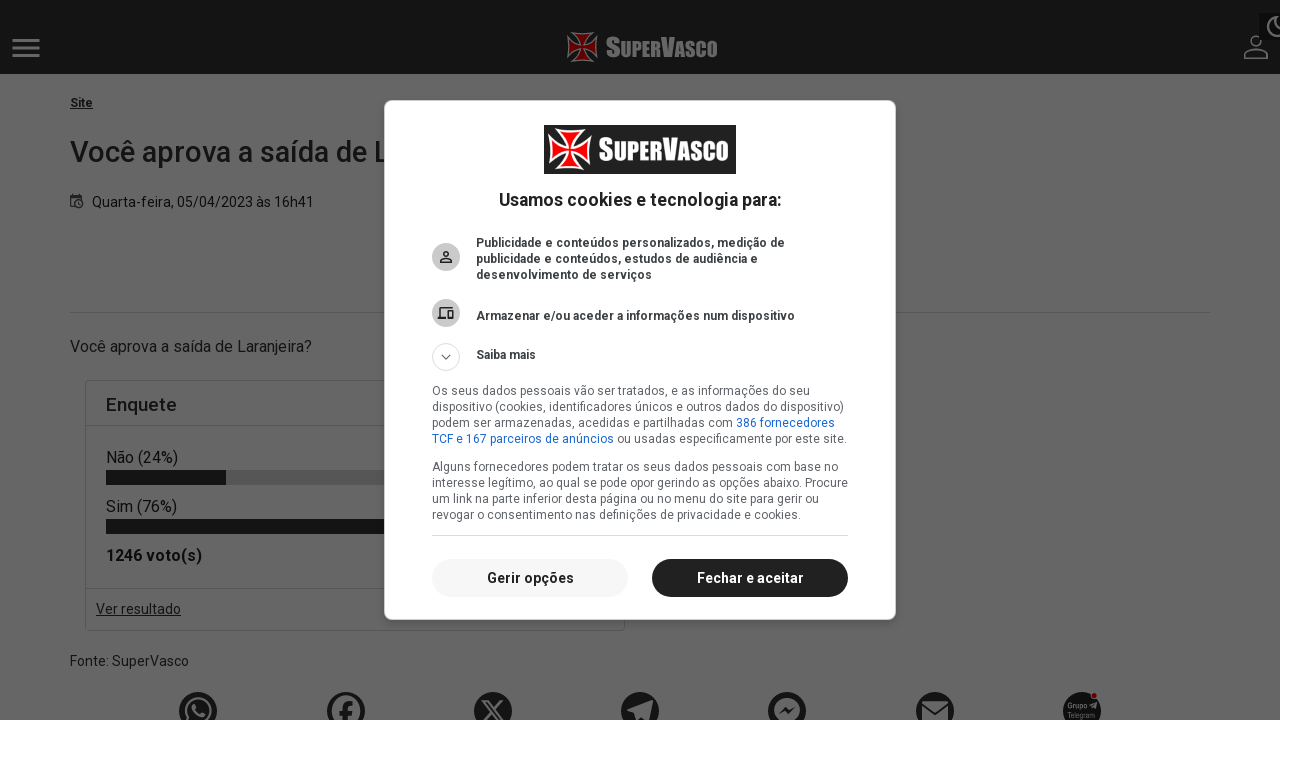

--- FILE ---
content_type: text/html; charset=utf-8
request_url: https://m.supervasco.com/noticias/voce-aprova-a-saida-de-laranjeira-364215.html
body_size: 24180
content:




<!DOCTYPE html>
<html lang="pt-br">
<head>

    <meta name="geo.country" content="BR"/>
    <meta charset="UTF-8">
    <meta name="viewport" content="width=device-width, initial-scale=1.0">
    <meta name="google-site-verification" content="armDd3NTQB3nBsoykUq8qAyLzH_Cf37pX3cdi5IIJkk"/>
    <meta name="msvalidate.01" content="726708980C242DBD6C97623327C404AB"/>
    <meta http-equiv="Cache-Control" content="no-cache, no-store, must-revalidate">
    <meta http-equiv="Pragma" content="no-cache">
    <meta http-equiv="Expires" content="0">
    <title>
    Você aprova a saída de Laranjeira? | SuperVasco
</title>

    <link rel="alternate" type="application/rss+xml" href="https://www.supervasco.com/rss/noticias_geral.xml">
    <meta name="color-scheme" content="dark light">

    
    <meta name="robots" content="index, follow, max-snippet:-1, max-video-preview:-1, max-image-preview:large"/>


    
    <meta name="description" content="Você aprova a saída de Laranjeira?"/>
    <link rel="canonical" href="https://www.supervasco.com/noticias/voce-aprova-a-saida-de-laranjeira-364215.html"/>
    


    
    


<meta property="article:publisher" content="https://www.facebook.com/SuperVascoSite" />
<meta property="fb:pages" content="200140346675840" />
<meta property="fb:app_id" content="352341944838811"/>
<meta property="og:site_name" content="SuperVasco"/>
<meta property="og:locale" content="pt_BR"/>
<meta property="og:title" content="Você aprova a saída de Laranjeira?"/>
<meta property="og:type" content="article"/>
<meta property="article:published_time" content="2023-04-05T16:41:47-03:00"/>

<meta property="og:url" content="https://www.supervasco.com/noticias/voce-aprova-a-saida-de-laranjeira-364215.html"/>
<meta property="og:description" content="Você aprova a saída de Laranjeira?"/>
<meta property="og:image" content="https://media.supervasco.com/photo/2022/02/laranjeira.jpg"/>
<meta property="og:image:type" content="image/jpeg"/>




<meta name="twitter:creator" content="@supervasco"/>
<meta name="twitter:site" content="@supervasco">

<meta name="twitter:card" content="summary_large_image">
<meta name="twitter:url" content="https://www.supervasco.com/noticias/voce-aprova-a-saida-de-laranjeira-364215.html">
<meta name="twitter:title" content="Você aprova a saída de Laranjeira?">
<meta name="twitter:description" content="Você aprova a saída de Laranjeira?">
<meta name="twitter:image" content="https://media.supervasco.com/photo/2022/02/laranjeira.jpg">


    
        









<!-- Default -->

<link rel="preconnect" href="https://adservice.google.com">

<link rel="preconnect" href="https://adservice.google.com.br">

<link rel="preconnect" href="https://www.googletagmanager.com">

<link rel="preconnect" href="https://www.googletagservices.com">

<link rel="preconnect" href="https://fonts.googleapis.com">

<link rel="preconnect" href="https://www.google-analytics.com">

<link rel="preconnect" href="https://securepubads.g.doubleclick.net">

<link rel="preconnect" href="https://pagead2.googlesyndication.com">

<link rel="preconnect" href="https://ajax.googleapis.com">

<link rel="preconnect" href="https://fonts.gstatic.com">

<link rel="preconnect" href="https://static2020.supervasco.com">

<link rel="preconnect" href="https://ade.googlesyndication.com">

<link rel="preconnect" href="https://d2na2p72vtqyok.cloudfront.net">

<!-- Connections -->

<link rel="preconnect" href="https://t.seedtag.com">

<link rel="preconnect" href="https://connect.facebook.net">




<link rel="icon" type="image/png" href="https://static2020.supervasco.com/images/favicon/favicon-96x96.png" sizes="96x96"/>
<link rel="icon" type="image/svg+xml" href="https://static2020.supervasco.com/images/favicon/favicon.svg"/>
<link rel="shortcut icon" href="https://static2020.supervasco.com/images/favicon/favicon.ico"/>
<link rel="apple-touch-icon" sizes="180x180" href="https://static2020.supervasco.com/images/favicon/apple-touch-icon.png"/>
<meta name="apple-mobile-web-app-title" content="SuperVasco"/>
<link rel="manifest" href="/site.webmanifest"/>

<meta name="theme-color" content="#212121">
    

    <link rel="stylesheet" href="https://static2020.supervasco.com/CACHE/css/output.e97a7ef7df03.css" type="text/css">


        <link rel="stylesheet" href="https://static2020.supervasco.com/mobile/css/estilo.css">
        <link rel="stylesheet" href="https://static2020.supervasco.com/css/theme-dark-2.css">
        
    <link rel="stylesheet" href="https://static2020.supervasco.com/mobile/css/internas.css">
    



    
    <link rel="stylesheet" href="https://static2020.supervasco.com/css/statistic_games.css">


    <script src="https://static2020.supervasco.com/CACHE/js/output.9a276bb020d2.js"></script>

    
    



<script type="application/ld+json">
    {
      "@context": "http://schema.org",
      "@type": "NewsArticle",
      "mainEntityOfPage": {
        "@type": "WebPage",
        "@id": "https://www.supervasco.com/noticias/voce-aprova-a-saida-de-laranjeira-364215.html"
      },
      "headline": "Você aprova a saída de Laranjeira?",
      "image": "https://media.supervasco.com/photo/2022/02/thumbs/laranjeira.jpg.1200x0_q70_crop.jpg",
     "author": {
        "@type": "Organization",
        "name": "SuperVasco‎‎‎‎‎‎‎‎ㅤ"
      },
       "publisher": {
        "@type": "Organization",
        "name": "SuperVasco",
        "logo": "https://static2020.supervasco.com/images/logo_supervasco_amp.png"
      },

      "datePublished": "2023-04-05T16:41:47-03:00"
    }
</script>



    
    

    <!-- Google tag (gtag.js) -->
    <script async src="https://www.googletagmanager.com/gtag/js?id=G-73LW6LF3CT"></script>
    <script>
      window.dataLayer = window.dataLayer || [];
      function gtag(){dataLayer.push(arguments);}
      gtag('js', new Date());

      gtag('config', 'G-73LW6LF3CT');
    </script>

    
    


    
        <!-- GAM Script -->
<script async src="https://securepubads.g.doubleclick.net/tag/js/gpt.js" crossorigin="anonymous"></script><script>window.googletag=window.googletag||{cmd:[]};googletag.cmd.push(function(){var a=googletag.sizeMapping().addSize([0,641],[[1,1]]).addSize([0,0],[[2,2]]).build();googletag.defineSlot('/135056894/out',[[1,1],[2,2]],'div-gpt-ad-1367941-1').defineSizeMapping(a).addService(googletag.pubads());googletag.defineSlot('/135056894/320x100',[[320,1],[320,100]],'div-gpt-ad-1674672922845-0').addService(googletag.pubads());googletag.defineSlot('/135056894/300x250',[300,250],'div-gpt-ad-1740663960763-0').addService(googletag.pubads());googletag.defineSlot('/135056894/supervasco-mobile-noticia-top-hrl',[320,50],'div-gpt-ad-1753541889721-0').addService(googletag.pubads());googletag.defineSlot('/135056894/supervasco-mobile-noticia-20-hrl',[336,280],'div-gpt-ad-1753541908447-0').addService(googletag.pubads());googletag.defineSlot('/135056894/sv_mobi_300x250_noticia_meio',[[300,250],[336,280],[320,267]],'div-gpt-ad-1753541934132-0').addService(googletag.pubads());googletag.pubads().enableLazyLoad({fetchMarginPercent:75,renderMarginPercent:40,mobileScaling:1});googletag.pubads().enableSingleRequest();googletag.pubads().collapseEmptyDivs();googletag.enableServices();});</script>
<!-- End GAM (script) -->

<script async src="//get.optad360.io/sf/312d8332-9b02-4385-86a7-627516edcdde/plugin.min.js"></script>

<script> window._izq = window._izq || []; window._izq.push(["init"]); </script>
<script src="https://cdn.izooto.com/scripts/331a73098d0f6672d35ba88891e4217a878b0bd1.js"></script>

<!-- Google Tag Manager -->
<script>(function(w,d,s,l,i){w[l]=w[l]||[];w[l].push({'gtm.start':
new Date().getTime(),event:'gtm.js'});var f=d.getElementsByTagName(s)[0],
j=d.createElement(s),dl=l!='dataLayer'?'&l='+l:'';j.async=true;j.src=
'https://www.googletagmanager.com/gtm.js?id='+i+dl;f.parentNode.insertBefore(j,f);
})(window,document,'script','dataLayer','GTM-NFKWC4M');</script>
<!-- End Google Tag Manager -->
    




    
    


    


    

    
    <script async defer crossorigin="anonymous"
            src="https://connect.facebook.net/pt_BR/sdk.js#xfbml=1&version=v13.0&appId=352341944838811&autoLogAppEvents=1"
            nonce="pwoktw1a"></script>


<script>window.pushMST_config={"vapidPK":"BNJ1aKYphNalXgCuQgIC_1YZptjzgQfTF7ffi_JNN9QnnGXICwRBrKiQlukEXHbe0Kx2mhzLxDlZ6H4wg1PSYnA","enableOverlay":true,"swPath":"/sw.js","i18n":{}};
  var pushmasterTag = document.createElement('script');
  pushmasterTag.src = "https://cdn.pushmaster-cdn.xyz/scripts/publishers/6604080a81852000094311e0/SDK.js";
  pushmasterTag.setAttribute('defer','');

  var firstScriptTag = document.getElementsByTagName('script')[0];
  firstScriptTag.parentNode.insertBefore(pushmasterTag, firstScriptTag);
</script>

</head>
<body>
<div class="full_div">
    
    


    
        <!-- Google Tag Manager (noscript) -->
<noscript><iframe src="https://www.googletagmanager.com/ns.html?id=GTM-NFKWC4M"
height="0" width="0" style="display:none;visibility:hidden"></iframe></noscript>
<!-- End Google Tag Manager (noscript) -->

<script>window.pushMST_config={"vapidPK":"BNJ1aKYphNalXgCuQgIC_1YZptjzgQfTF7ffi_JNN9QnnGXICwRBrKiQlukEXHbe0Kx2mhzLxDlZ6H4wg1PSYnA","swPath":"/sw.js","i18n":{}};
  var pushmasterTag = document.createElement('script');
  pushmasterTag.src = "https://cdn.pushmaster-cdn.xyz/scripts/publishers/6604080a81852000094311e0/SDK.js";
  pushmasterTag.setAttribute('defer','');

  var firstScriptTag = document.getElementsByTagName('script')[0];
  firstScriptTag.parentNode.insertBefore(pushmasterTag, firstScriptTag);
</script>
    




    
    




    

    
    
    
    
    

    <div id="fb-root"></div>
    <header class="header">

        
    





    
    

        
            
                <div class="banner_mobile" id="id_320x100_1"><center><!-- /135056894/320x100 -->
<div id='div-gpt-ad-1674672922845-0' style='min-width: 320px; min-height: 100%;'>
  <script>
    googletag.cmd.push(function() { googletag.display('div-gpt-ad-1674672922845-0'); });
  </script>
</div></center></div>
            

        

    




        <nav class="nav d-flex align-items-center justify-content-between">
            <div>
                <a href="#" data-toggle="offcanvas">
                <span class="close">
                    <svg xmlns="http://www.w3.org/2000/svg" width="22" height="22" viewBox="0 0 22 22" fill="none">
                        <path d="M21.5 2.615L19.385 0.5L11 8.885L2.615 0.5L0.5 2.615L8.885 11L0.5 19.385L2.615 21.5L11 13.115L19.385 21.5L21.5 19.385L13.115 11L21.5 2.615Z" fill="white"/>
                    </svg>
                </span>
                    <span class="open">
                    <svg xmlns="http://www.w3.org/2000/svg" width="28" height="18" viewBox="0 0 28 18" fill="none">
                        <path d="M0.5 0H27.5V3H0.5V0ZM0.5 7.5H27.5V10.5H0.5V7.5ZM0.5 15H27.5V18H0.5V15Z" fill="white"/>
                    </svg>
                </span>
                </a>
            </div>
            <div class="logo_tipo">
                
                    <a href="/">
                        <img src="https://static2020.supervasco.com/images/logotipo-sv.svg" alt="SuperVasco" width="152" height="30">
                        
                    </a>
                
            </div>
            <div class="d-flex">
                <div class="toggle-theme">
                    <button class="btn-toggle">
                        <i class="light">
                            <svg xmlns="http://www.w3.org/2000/svg" width="24" height="24" viewBox="0 0 24 24"
                                 fill="none">
                                <path
                                        d="M12 17C14.7614 17 17 14.7614 17 12C17 9.23858 14.7614 7 12 7C9.23858 7 7 9.23858 7 12C7 14.7614 9.23858 17 12 17Z"
                                        stroke="white" stroke-width="2" stroke-linecap="round" stroke-linejoin="round"/>
                                <path d="M12 1V3" stroke="white" stroke-width="2" stroke-linecap="round"
                                      stroke-linejoin="round"/>
                                <path d="M12 21V23" stroke="white" stroke-width="2" stroke-linecap="round"
                                      stroke-linejoin="round"/>
                                <path d="M4.21973 4.22021L5.63973 5.64021" stroke="white" stroke-width="2"
                                      stroke-linecap="round" stroke-linejoin="round"/>
                                <path d="M18.3604 18.3599L19.7804 19.7799" stroke="white" stroke-width="2"
                                      stroke-linecap="round" stroke-linejoin="round"/>
                                <path d="M1 12H3" stroke="white" stroke-width="2" stroke-linecap="round"
                                      stroke-linejoin="round"/>
                                <path d="M21 12H23" stroke="white" stroke-width="2" stroke-linecap="round"
                                      stroke-linejoin="round"/>
                                <path d="M4.21973 19.7799L5.63973 18.3599" stroke="white" stroke-width="2"
                                      stroke-linecap="round" stroke-linejoin="round"/>
                                <path d="M18.3604 5.64021L19.7804 4.22021" stroke="white" stroke-width="2"
                                      stroke-linecap="round" stroke-linejoin="round"/>
                            </svg>
                        </i>

                        <i class="dark">
                            <svg xmlns="http://www.w3.org/2000/svg" width="24" height="24" viewBox="0 0 24 24"
                                 fill="none">
                                <g clip-path="url(#clip0)">
                                    <path
                                            d="M9.35904 3.88336C9.14673 4.63824 9.04058 5.42849 9.04058 6.23054C9.04058 11.0429 12.9565 14.9587 17.7688 14.9587C18.5708 14.9587 19.3611 14.8526 20.116 14.6403C18.8893 17.6598 15.917 19.7946 12.4611 19.7946C7.90827 19.7946 4.20468 16.0911 4.20468 11.5382C4.20468 8.08234 6.33955 5.11003 9.35904 3.88336ZM12.4611 0.922852C6.59904 0.922852 1.8457 5.67619 1.8457 11.5382C1.8457 17.4003 6.59904 22.1536 12.4611 22.1536C18.3231 22.1536 23.0765 17.4003 23.0765 11.5382C23.0765 10.9957 23.0293 10.4531 22.9585 9.93413C21.8026 11.55 19.9154 12.5998 17.7688 12.5998C14.2539 12.5998 11.3996 9.74542 11.3996 6.23054C11.3996 4.09567 12.4493 2.1967 14.0652 1.0408C13.5462 0.970031 13.0037 0.922852 12.4611 0.922852Z"
                                            fill="white"/>
                                </g>
                                <defs>
                                    <clipPath id="clip0">
                                        <rect width="24" height="24" fill="white"/>
                                    </clipPath>
                                </defs>
                            </svg>
                        </i>


                    </button>
                </div>

                <a href="//supervascainos.com/" title="Supervascaínos">
                    <svg xmlns="http://www.w3.org/2000/svg" width="24" height="24" viewBox="0 0 24 24" fill="none">
                        <path d="M12.0001 0.5C13.5914 0.5 14.8749 0.874782 16.0001 2C17.1253 3.12522 17.5001 4.4087 17.5001 6C17.5001 7.5913 17.368 8.97522 16.2428 10.1004C15.1175 11.2257 13.5914 11.5 12.0001 11.5C10.4088 11.5 9.12534 11.1252 8.00012 10C6.8749 8.87478 6.50012 7.5913 6.50012 6C6.50012 4.4087 6.8749 3.12522 8.00012 2C9.12534 0.874782 10.4088 0.5 12.0001 0.5ZM12.0001 2C11.2045 2 9.56273 2.43739 9.00012 3C8.43751 3.56261 8.00012 4 8.00012 5C7.50012 7 8.43751 8.43739 9.00012 9C9.56273 9.56261 11.2045 10 12.0001 10C12.7958 10 14.4375 9.56261 15.0001 9C15.5627 8.43739 16.0001 6.79565 16.0001 6C16.0001 5.20435 15.5627 3.56261 15.0001 3C14.4375 2.43739 12.7958 2 12.0001 2ZM12.0001 13.5C16.0051 13.5 24.0001 15.495 24.0001 19.5V24H0.00012207V19.5C0.00012207 15.495 7.99512 13.5 12.0001 13.5ZM12.0001 15.5C3.37555 15.5 1.50012 18.54 1.50012 19.5V22.5H12.0001H22.0001V19.5C22.0001 18.54 20.6247 15.5 12.0001 15.5Z"
                                fill="white"/>
                    </svg>
                </a>
            </div>
        </nav>
        <div class="offcanvas-collapse">
            <a href="javascript:void(0)" data-toggle="offcanvas" class="fechar">
            <span class="close_menu">
                <svg xmlns="http://www.w3.org/2000/svg" width="22" height="22" viewBox="0 0 22 22" fill="none">
                    <path
                            d="M21.5 2.615L19.385 0.5L11 8.885L2.615 0.5L0.5 2.615L8.885 11L0.5 19.385L2.615 21.5L11 13.115L19.385 21.5L21.5 19.385L13.115 11L21.5 2.615Z"
                            fill="white"></path>
                </svg>
            </span>
            </a>
            <div class="social">
                <ul class="d-flex justify-content-between">
                    <li>
                        <a class="nav-link" href="https://www.facebook.com/SuperVascoSite" title="Facebook SuperVasco"
                           target="_blank">
                            <svg width="36" height="36"
                                 viewBox="0 0 24 24" fill="none">
                                <circle cx="12" cy="12" r="12" fill="white"/>
                                <path d="M14.8441 12.762L15.1833 10.4109H13.0613V8.88591C13.0613 8.24254 13.3571 7.61505 14.3076 7.61505H15.2729V5.61345C15.2729 5.61345 14.3972 5.45459 13.5604 5.45459C11.812 5.45459 10.6702 6.58089 10.6702 8.61903V10.4109H8.72754V12.762H10.6702V18.4459C11.0603 18.5111 11.4593 18.5444 11.8657 18.5444C12.2722 18.5444 12.6712 18.5111 13.0613 18.4459V12.762H14.8441Z"
                                        fill="#323232"/>
                            </svg>
                        </a>
                    </li>
                    <li>
                        <a class="nav-link" href="https://twitter.com/supervasco" title="Twitter SuperVasco"
                           target="_blank">







                            <svg xmlns="http://www.w3.org/2000/svg" width="36" height="36" viewBox="0 0 24 24" fill="none">
                                <path d="M24 12C24 18.6274 18.6274 24 12 24C5.37258 24 0 18.6274 0 12C0 5.37258 5.37258 0 12 0C18.6274 0 24 5.37258 24 12Z" fill="white"/>
                                <path d="M14.8748 7H16.409L13.0582 11.2356L17 17H13.9144L11.4959 13.5048L8.73186 17H7.19557L10.7788 12.4688L7 7H10.1638L12.3477 10.1947L14.8748 7ZM14.3359 15.9856H15.1856L9.701 7.96154H8.78835L14.3359 15.9856Z" fill="#323232"/>
                            </svg>
                        </a>
                    </li>
                    <li>
                        <a class="nav-link" href="https://www.instagram.com/instasupervasco/"
                           title="Instagram SuperVasco"
                           target="_blank">
                            <i>
                                <svg alt="Instagram" class="" xmlns="http://www.w3.org/2000/svg" width="36" height="36"
                                     viewBox="0 0 24 24">
                                    <path
                                            d="M12 0C8.74 0 8.333.015 7.053.072 5.775.132 4.905.333 4.14.63c-.789.306-1.459.717-2.126 1.384S.935 3.35.63 4.14C.333 4.905.131 5.775.072 7.053.012 8.333 0 8.74 0 12s.015 3.667.072 4.947c.06 1.277.261 2.148.558 2.913.306.788.717 1.459 1.384 2.126.667.666 1.336 1.079 2.126 1.384.766.296 1.636.499 2.913.558C8.333 23.988 8.74 24 12 24s3.667-.015 4.947-.072c1.277-.06 2.148-.262 2.913-.558.788-.306 1.459-.718 2.126-1.384.666-.667 1.079-1.335 1.384-2.126.296-.765.499-1.636.558-2.913.06-1.28.072-1.687.072-4.947s-.015-3.667-.072-4.947c-.06-1.277-.262-2.149-.558-2.913-.306-.789-.718-1.459-1.384-2.126C21.319 1.347 20.651.935 19.86.63c-.765-.297-1.636-.499-2.913-.558C15.667.012 15.26 0 12 0zm0 2.16c3.203 0 3.585.016 4.85.071 1.17.055 1.805.249 2.227.415.562.217.96.477 1.382.896.419.42.679.819.896 1.381.164.422.36 1.057.413 2.227.057 1.266.07 1.646.07 4.85s-.015 3.585-.074 4.85c-.061 1.17-.256 1.805-.421 2.227-.224.562-.479.96-.899 1.382-.419.419-.824.679-1.38.896-.42.164-1.065.36-2.235.413-1.274.057-1.649.07-4.859.07-3.211 0-3.586-.015-4.859-.074-1.171-.061-1.816-.256-2.236-.421-.569-.224-.96-.479-1.379-.899-.421-.419-.69-.824-.9-1.38-.165-.42-.359-1.065-.42-2.235-.045-1.26-.061-1.649-.061-4.844 0-3.196.016-3.586.061-4.861.061-1.17.255-1.814.42-2.234.21-.57.479-.96.9-1.381.419-.419.81-.689 1.379-.898.42-.166 1.051-.361 2.221-.421 1.275-.045 1.65-.06 4.859-.06l.045.03zm0 3.678c-3.405 0-6.162 2.76-6.162 6.162 0 3.405 2.76 6.162 6.162 6.162 3.405 0 6.162-2.76 6.162-6.162 0-3.405-2.76-6.162-6.162-6.162zM12 16c-2.21 0-4-1.79-4-4s1.79-4 4-4 4 1.79 4 4-1.79 4-4 4zm7.846-10.405c0 .795-.646 1.44-1.44 1.44-.795 0-1.44-.646-1.44-1.44 0-.794.646-1.439 1.44-1.439.793-.001 1.44.645 1.44 1.439z"></path>
                                </svg>
                            </i>
                        </a>
                    </li>
                    <li>
                        <a class="nav-link" href="https://www.youtube.com/channel/UCZsg1j6S_5c6OxAD-ZIfMCA"
                           title="Canal do SuperVasco no Youtube" target="_blank">
                            <svg xmlns="http://www.w3.org/2000/svg" width="36" height="36"
                                 viewBox="0 0 24 24" fill="none">
                                <path fill-rule="evenodd" clip-rule="evenodd"
                                      d="M12 0C5.37258 0 0 5.37258 0 12C0 18.6274 5.37258 24 12 24C18.6274 24 24 18.6274 24 12C24 5.37258 18.6274 0 12 0ZM17.0008 7.87466C17.5516 8.02579 17.9853 8.4711 18.1325 9.0366C18.4 10.0615 18.4 12.2 18.4 12.2C18.4 12.2 18.4 14.3384 18.1325 15.3634C17.9853 15.9289 17.5516 16.3742 17.0008 16.5254C16.0027 16.8 12 16.8 12 16.8C12 16.8 7.99733 16.8 6.99915 16.5254C6.44839 16.3742 6.01464 15.9289 5.86744 15.3634C5.60002 14.3384 5.60002 12.2 5.60002 12.2C5.60002 12.2 5.60002 10.0615 5.86744 9.0366C6.01464 8.4711 6.44839 8.02579 6.99915 7.87466C7.99733 7.59999 12 7.59999 12 7.59999C12 7.59999 16.0027 7.59999 17.0008 7.87466Z"
                                      fill="white"/>
                                <path d="M10.7998 14.4V10.4L13.9998 12.4001L10.7998 14.4Z"
                                      fill="white"/>
                            </svg>
                        </a>
                    </li>

                    <li>
                        <a class="nav-link" href="https://bsky.app/profile/supervasco.bsky.social"
                           title="Bluesky SuperVasco" target="_blank">
                            <svg xmlns="http://www.w3.org/2000/svg" width="36" height="36" viewBox="0 0 24 24" fill="none">
                                <rect width="24" height="24" rx="12" fill="white"/>
                                <g clip-path="url(#clip0_3172_1012)">
                                <path d="M14.4958 12.9858C14.4271 12.9777 14.3562 12.9695 14.2875 12.9594C14.3583 12.9675 14.4271 12.9777 14.4958 12.9858ZM12 11.6127C11.4563 10.5828 9.97708 8.66329 8.60208 7.71672C7.28333 6.80875 6.78125 6.96516 6.45 7.11141C6.06875 7.28 6 7.85079 6 8.18594C6 8.5211 6.18958 10.9403 6.3125 11.3445C6.71875 12.6791 8.16875 13.13 9.50417 12.9838C9.57292 12.9736 9.64167 12.9655 9.7125 12.9553C9.64375 12.9655 9.575 12.9756 9.50417 12.9838C7.54792 13.2681 5.81042 13.9628 8.08958 16.4348C10.5958 18.9658 11.5229 15.8925 12 14.3345C12.4771 15.8925 13.025 18.8541 15.8667 16.4348C18 14.3345 16.4521 13.2661 14.4958 12.9838C14.4271 12.9756 14.3562 12.9675 14.2875 12.9573C14.3583 12.9655 14.4271 12.9756 14.4958 12.9838C15.8313 13.128 17.2792 12.677 17.6875 11.3445C17.8104 10.9403 18 8.52313 18 8.18594C18 7.84875 17.9313 7.27797 17.55 7.11141C17.2208 6.96719 16.7167 6.80875 15.4 7.71672C14.0229 8.66329 12.5438 10.5828 12 11.6127Z" fill="#333333"/>
                                </g>
                                <defs>
                                <clipPath id="clip0_3172_1012">
                                <rect width="12" height="10.4" fill="white" transform="translate(6 7)"/>
                                </clipPath>
                                </defs>
                            </svg>
                        </a>
                    </li>
                    <li>
                        <a class="nav-link" href="https://www.threads.net/@instasupervasco"
                           title="Threads SuperVasco" target="_blank">
                            <svg xmlns="http://www.w3.org/2000/svg" width="36" height="36" viewBox="0 0 24 24" fill="none">
                            <rect width="24" height="24" rx="12" fill="white"/>
                            <g clip-path="url(#clip0_3172_1013)">
                            <path d="M14.8795 11.3134C14.9384 11.3375 14.992 11.3643 15.0482 11.3884C15.8303 11.7661 16.4036 12.3313 16.7036 13.033C17.1241 14.0107 17.1643 15.5991 15.892 16.8688C14.9223 17.8384 13.7411 18.275 12.0723 18.2884H12.0643C10.1839 18.275 8.74017 17.6429 7.76785 16.408C6.90267 15.3098 6.45803 13.7804 6.44196 11.8652V11.8571V11.8518C6.45535 9.93661 6.89999 8.40715 7.76517 7.30893C8.73749 6.07411 10.1839 5.44197 12.0643 5.42857H12.0723C13.9553 5.44197 15.4178 6.07143 16.4196 7.3009C16.9125 7.90893 17.2768 8.64018 17.5071 9.48929L16.425 9.77857C16.2348 9.0875 15.9482 8.49822 15.5625 8.02679C14.7803 7.06786 13.6071 6.575 12.067 6.56429C10.5402 6.57768 9.38571 7.06786 8.63303 8.02143C7.93124 8.9134 7.56696 10.2045 7.55356 11.8571C7.56696 13.5098 7.93124 14.8009 8.63303 15.6955C9.38303 16.6491 10.5402 17.1393 12.067 17.1527C13.4437 17.142 14.3545 16.8152 15.1125 16.0571C15.9777 15.1946 15.9616 14.1339 15.6857 13.4884C15.5223 13.108 15.2277 12.792 14.8312 12.5536C14.7321 13.2741 14.5152 13.8473 14.1696 14.2893C13.7116 14.8732 13.0607 15.1893 12.2223 15.2348C11.5902 15.2696 10.9821 15.117 10.5107 14.8063C9.95356 14.4366 9.62678 13.8741 9.59196 13.2179C9.52499 11.9241 10.5482 10.9946 12.142 10.9036C12.7071 10.8714 13.2375 10.8955 13.7277 10.9786C13.6634 10.5821 13.5321 10.2661 13.3366 10.0357C13.0687 9.72232 12.6509 9.56161 12.0991 9.55893H12.0803C11.6357 9.55893 11.0357 9.68215 10.6527 10.2634L9.73124 9.63125C10.2455 8.85179 11.0786 8.42322 12.083 8.42322H12.1045C13.7812 8.43393 14.7803 9.48125 14.8821 11.308L14.8768 11.3134H14.8795ZM10.7009 13.1563C10.7357 13.8286 11.4616 14.142 12.1634 14.1018C12.8491 14.0643 13.6259 13.7964 13.7571 12.1411C13.4036 12.0634 13.0125 12.0232 12.5946 12.0232C12.4661 12.0232 12.3375 12.0259 12.2089 12.0339C11.0598 12.0982 10.6768 12.6554 10.7036 13.1536L10.7009 13.1563Z" fill="#333333"/>
                            </g>
                            <defs>
                            <clipPath id="clip0_3172_1013">
                            <rect width="12" height="13.7143" fill="white" transform="translate(6 5)"/>
                            </clipPath>
                            </defs>
                            </svg>
                        </a>
                    </li>

                    <li>
                        <a class="nav-link" href="https://t.me/joinchat/GGDwjJfR56QxODgx"
                           title="Grupo do SuperVasco no Telegram" target="_blank">
                            <svg xmlns="http://www.w3.org/2000/svg" width="36" height="36" viewBox="0 0 24 24"
                                 fill="none">
                                <circle cx="12" cy="12" r="12" fill="white"/>
                                <path fill-rule="evenodd" clip-rule="evenodd"
                                      d="M15.192 16.8895C15.3529 17.0036 15.5605 17.0321 15.7455 16.9621C15.9305 16.8915 16.0665 16.7337 16.1075 16.5421C16.542 14.5001 17.596 9.33153 17.9914 7.47405C18.0214 7.33405 17.9714 7.18862 17.8614 7.09511C17.7514 7.0016 17.5989 6.97458 17.4629 7.02504C15.3665 7.80107 8.91014 10.2236 6.27113 11.2001C6.10366 11.2621 5.99473 11.4231 6.0002 11.5996C6.0062 11.7766 6.12513 11.9301 6.29673 11.9816C7.48017 12.3356 9.0336 12.8281 9.0336 12.8281C9.0336 12.8281 9.75959 15.0205 10.1381 16.1356C10.1856 16.2756 10.295 16.3856 10.4396 16.4236C10.5836 16.4611 10.7376 16.4216 10.845 16.3201C11.453 15.7461 12.393 14.8586 12.393 14.8586C12.393 14.8586 14.179 16.1681 15.192 16.8895ZM9.68706 12.5511L10.5266 15.3201L10.713 13.5666C10.713 13.5666 13.9566 10.6411 15.8055 8.97352C15.8595 8.92465 15.8669 8.84253 15.822 8.78504C15.7775 8.72756 15.6955 8.71405 15.634 8.75312C13.491 10.1216 9.68706 12.5511 9.68706 12.5511Z"
                                      fill="#323232"/>
                            </svg>
                        </a>
                    </li>
                </ul>
            </div>
            <div class="menu">
                <ul class="">
                    <li>
                        <a href="/" title="SuperVasco" class="menu-link">
                            <span>Página inicial</span>
                        </a>
                    </li>
                    <li>
                        <a class="menu-link" data-toggle="collapse" href="#collapse1" role="button"
                           aria-expanded="false"
                           aria-controls="collapse1">
                            Editoria

                            <i class="icon-arrow-down">
                                <svg class="rotate-icon" xmlns="http://www.w3.org/2000/svg"
                                     width="20" height="20" viewBox="0 -4 16 13" fill="none">
                                    <g filter="url(#filter0_d)">
                                        <path
                                                d="M7.64645 4.35355C7.84171 4.54882 8.15829 4.54882 8.35355 4.35355L11.5355 1.17157C11.7308 0.976311 11.7308 0.659728 11.5355 0.464466C11.3403 0.269204 11.0237 0.269204 10.8284 0.464466L8 3.29289L5.17157 0.464466C4.97631 0.269204 4.65973 0.269204 4.46447 0.464466C4.2692 0.659728 4.2692 0.976311 4.46447 1.17157L7.64645 4.35355ZM7.5 3V4H8.5V3H7.5Z"
                                                fill="#F2F2F2"/>
                                    </g>
                                    <defs>
                                        <filter id="filter0_d" x="0.318115" y="0.318115"
                                                width="15.364" height="12.182"
                                                filterUnits="userSpaceOnUse"
                                                color-interpolation-filters="sRGB">
                                            <feFlood flood-opacity="0" result="BackgroundImageFix"/>
                                            <feColorMatrix in="SourceAlpha" type="matrix"
                                                           values="0 0 0 0 0 0 0 0 0 0 0 0 0 0 0 0 0 0 127 0"/>
                                            <feOffset dy="4"/>
                                            <feGaussianBlur stdDeviation="2"/>
                                            <feColorMatrix type="matrix"
                                                           values="0 0 0 0 0 0 0 0 0 0 0 0 0 0 0 0 0 0 0.25 0"/>
                                            <feBlend mode="normal" in2="BackgroundImageFix"
                                                     result="effect1_dropShadow"/>
                                            <feBlend mode="normal" in="SourceGraphic"
                                                     in2="effect1_dropShadow" result="shape"/>
                                        </filter>
                                    </defs>
                                </svg>
                            </i>
                        </a>
                        <div class="collapse" id="collapse1">
                            <div class="card card-body">
                                
                                    
                                        <a href="/editoria/categorias-de-base/"
                                           title="Categorias de base">Categorias de base</a>
                                    
                                        <a href="/editoria/clube/"
                                           title="Clube">Clube</a>
                                    
                                        <a href="/editoria/futebol/"
                                           title="Futebol">Futebol</a>
                                    
                                        <a href="/editoria/imprensa/"
                                           title="Imprensa">Imprensa</a>
                                    
                                        <a href="/editoria/mercado/"
                                           title="Mercado">Mercado</a>
                                    
                                        <a href="/editoria/outros-esportes/"
                                           title="Outros Esportes">Outros Esportes</a>
                                    
                                        <a href="/editoria/politica/"
                                           title="Política">Política</a>
                                    
                                        <a href="/editoria/site/"
                                           title="Site">Site</a>
                                    
                                        <a href="/editoria/torcida/"
                                           title="Torcida">Torcida</a>
                                    
                                
                                <a href="/ultimas-noticias-vasco/" title="Últimas notícias">Últimas notícias</a>
                            </div>
                        </div>
                    </li>
                    <li>
                        <a class="menu-link" data-toggle="collapse" href="#collapse2" role="button"
                           aria-expanded="false"
                           aria-controls="collapse1">
                            Interatividade

                            <i class="icon-arrow-down">
                                <svg class="rotate-icon" xmlns="http://www.w3.org/2000/svg"
                                     width="20" height="20" viewBox="0 -4 16 13" fill="none">
                                    <g filter="url(#filter0_d)">
                                        <path
                                                d="M7.64645 4.35355C7.84171 4.54882 8.15829 4.54882 8.35355 4.35355L11.5355 1.17157C11.7308 0.976311 11.7308 0.659728 11.5355 0.464466C11.3403 0.269204 11.0237 0.269204 10.8284 0.464466L8 3.29289L5.17157 0.464466C4.97631 0.269204 4.65973 0.269204 4.46447 0.464466C4.2692 0.659728 4.2692 0.976311 4.46447 1.17157L7.64645 4.35355ZM7.5 3V4H8.5V3H7.5Z"
                                                fill="#F2F2F2"/>
                                    </g>
                                    <defs>
                                        <filter id="filter0_d" x="0.318115" y="0.318115"
                                                width="15.364" height="12.182"
                                                filterUnits="userSpaceOnUse"
                                                color-interpolation-filters="sRGB">
                                            <feFlood flood-opacity="0" result="BackgroundImageFix"/>
                                            <feColorMatrix in="SourceAlpha" type="matrix"
                                                           values="0 0 0 0 0 0 0 0 0 0 0 0 0 0 0 0 0 0 127 0"/>
                                            <feOffset dy="4"/>
                                            <feGaussianBlur stdDeviation="2"/>
                                            <feColorMatrix type="matrix"
                                                           values="0 0 0 0 0 0 0 0 0 0 0 0 0 0 0 0 0 0 0.25 0"/>
                                            <feBlend mode="normal" in2="BackgroundImageFix"
                                                     result="effect1_dropShadow"/>
                                            <feBlend mode="normal" in="SourceGraphic"
                                                     in2="effect1_dropShadow" result="shape"/>
                                        </filter>
                                    </defs>
                                </svg>
                            </i>
                        </a>
                        <div class="collapse" id="collapse2">
                            <div class="card card-body">
                                <a href="/especulacao/" title="Especulação">Especulação</a>
                                <a href="/mercado/" title="Mercado">Mercado</a>
                                <a href="/wallpaper/" title="Wallpapers do Vasco">Wallpapers do
                                    Vasco</a>
                            </div>
                        </div>
                    </li>
                    <li>
                        <a href="//supervascainos.com" title="Supervascaínos" target="_blank" class="menu-link">
                            <span>Supervascaínos</span>
                        </a>
                    </li>
                    <li>
                        <a href="//vaskipedia.com" title="Vaskipédia" target="_blank" class="menu-link">
                            <span>Vaskipédia</span>
                        </a>
                    </li>
                    <li>
                        <a href="/contato/" title="Contato" class="menu-link">
                            <span>Contato</span>
                        </a>
                    </li>
                    <li>
                        <a href="/search/" title="Busca" class="menu-link">
                            <span>Busca</span>
                        </a>
                    </li>

                    <li>
                        <a href="/quem-somos/" title="Quem somos" class="menu-link">
                            <span>Quem somos</span>
                        </a>
                    </li>
                    <li>
                        <a href="/politica-de-privacidade-e-cookies/" title="Política de Privacidade e Cookies"
                           class="menu-link">
                            <span>Política de Privacidade e Cookies</span>
                        </a>
                    </li>

                    <li>
                        <a href="https://www.codigosbonus.com/" title="CODIGOS BONUS" target="_blank" class="menu-link">CODIGOS BONUS</a>
                    </li>
                </ul>
            </div>
        </div>
    </header>

    

    <div class="wrapper">
        <main role="main" class="flex-shrink-0">
            
    <div class="container news-detail">
        <strong class="secao">
            <a href="/editoria/site/" title="Site">
                Site
            </a>
        </strong>

        <h1>Você aprova a saída de Laranjeira?</h1>
        
        <div class="date">
            <time style="clear: both;">
                <i class="icon-date">
                    <svg xmlns="http://www.w3.org/2000/svg" width="14" height="16" viewBox="0 0 14 16" fill="none">
                        <path d="M8 8.66663H9V10.5466L10.6267 11.4866L10.1267 12.3533L8 11.1266V8.66663ZM10.6667 5.33329H1.33333V12.6666H4.44667C4.16 12.06 4 11.38 4 10.6666C4 9.42895 4.49167 8.24196 5.36684 7.36679C6.242 6.49162 7.42899 5.99996 8.66667 5.99996C9.38 5.99996 10.06 6.15996 10.6667 6.44663V5.33329ZM1.33333 14C0.593333 14 0 13.4 0 12.6666V3.33329C0 2.59329 0.593333 1.99996 1.33333 1.99996H2V0.666626H3.33333V1.99996H8.66667V0.666626H10V1.99996H10.6667C11.0203 1.99996 11.3594 2.14043 11.6095 2.39048C11.8595 2.64053 12 2.97967 12 3.33329V7.39996C12.8267 8.23996 13.3333 9.39329 13.3333 10.6666C13.3333 11.9043 12.8417 13.0913 11.9665 13.9665C11.0913 14.8416 9.90434 15.3333 8.66667 15.3333C7.39333 15.3333 6.24 14.8266 5.4 14H1.33333ZM8.66667 7.43329C7.80913 7.43329 6.98672 7.77395 6.38035 8.38031C5.77399 8.98668 5.43333 9.80909 5.43333 10.6666C5.43333 12.4533 6.88 13.9 8.66667 13.9C9.09127 13.9 9.51172 13.8163 9.90401 13.6538C10.2963 13.4913 10.6527 13.2532 10.953 12.9529C11.2532 12.6527 11.4914 12.2963 11.6539 11.904C11.8164 11.5117 11.9 11.0912 11.9 10.6666C11.9 8.87996 10.4533 7.43329 8.66667 7.43329Z"
                              fill="#595959"></path>
                    </svg>
                </i>
                Quarta-feira, 05/04/2023 às 16h41
            </time>

            
                





    
    

        

            
        <div class="banner_mobile" id="id_320x100_2"><!-- GPT AdSlot 1 for Ad unit 'out' ### Size: [[1,1],[2,2]] -->
<div id='div-gpt-ad-1367941-1' style='width: 2px; height: 2px;'>
  <script>
    googletag.cmd.push(function() { googletag.display('div-gpt-ad-1367941-1'); });
  </script>
</div>
<!-- End AdSlot 1 -->
<!-- /135056894/supervasco-mobile-noticia-top-hrl -->
<div id='div-gpt-ad-1753541889721-0' style='min-width:320px; min-height:56px;'><script>googletag.cmd.push(function(){googletag.display('div-gpt-ad-1753541889721-0');});</script></div></div>
        

        

    


            

        </div>

        <div class="postage-texto clearfix">
            
                <p>Você aprova a saída de Laranjeira?</p><p></p>
            

            

            
                
    <div class="col-lg-6 col-sm-12">
        <div class="box-panel">
            <strong class="title_poll">
                Enquete
            </strong>

            <div class="especulado" id="enquete_786">
                
                    

    

    <div class="resultado">
        
            <span>Não (24%)</span>
            <div class="progress">
                <div class="progress-bar" style="width: 24%;"></div>
            </div>
        
            <span>Sim (76%)</span>
            <div class="progress">
                <div class="progress-bar" style="width: 76%;"></div>
            </div>
        
        <strong>1246 voto(s)</strong>
    </div>

    


                
            </div>

            <div class="link d-flex">

                <a href="javascript:void(0);" onclick="poll.result(786);" id="btn_poll_786">
                    Ver resultado
                </a>
            </div>
        </div>
    </div>

            

            

            
            
            
            <small class="noticia-credito">Fonte: <span>SuperVasco‎‎‎‎‎‎‎‎ㅤ</span></small>

        </div>
        <div class="jbox-container">
            <div class="img-alt-text"></div>
            <img src=""/>
            <svg version="1.1" class="jbox-prev" xmlns="http://www.w3.org/2000/svg"
                 xmlns:xlink="http://www.w3.org/1999/xlink" x="0px" y="0px"
                 viewBox="0 0 306 306" xml:space="preserve">
            <g>
            <g id="chevron-right">
            <polygon points="211.7,306 247.4,270.3 130.1,153 247.4,35.7 211.7,0 58.7,153"/>
            </g>
            </g>
            </svg>

            <svg version="1.1" class="jbox-next" xmlns="http://www.w3.org/2000/svg"
                 xmlns:xlink="http://www.w3.org/1999/xlink" x="0px" y="0px"
                 viewBox="0 0 306 306" xml:space="preserve">
            <g>
            <g id="chevron-right">
            <polygon points="94.35,0 58.65,35.7 175.95,153 58.65,270.3 94.35,306 247.35,153"/>
            </g>
            </g>
            </svg>

            <svg version="1.1" class="jbox-close" xmlns="http://www.w3.org/2000/svg"
                 xmlns:xlink="http://www.w3.org/1999/xlink" x="0px" y="0px"
                 viewBox="0 0 512 512" enable-background="new 0 0 512 512" xml:space="preserve">
            <path d="M512,51.75L460.25,0L256,204.25L51.75,0L0,51.75L204.25,256L0,460.25L51.75,512L256,307.75L460.25,512L512,460.25
            L307.75,256L512,51.75z"/>
            </svg>
        </div>

        
<div class="share_this">
    <!-- Go to www.addthis.com/dashboard to customize your tools -->
    
    
    
    
    <!-- AddToAny BEGIN -->
    <a href="https://www.addtoany.com/add_to/whatsapp?linkurl=https://www.supervasco.com/noticias/voce-aprova-a-saida-de-laranjeira-364215.html&amp;linkname=Você aprova a saída de Laranjeira?"
       target="_blank" class="social_link">
        <img src="https://static.addtoany.com/buttons/whatsapp.svg" width="42" height="42">
    </a>

    <a href="https://www.addtoany.com/add_to/facebook?linkurl=https://www.supervasco.com/noticias/voce-aprova-a-saida-de-laranjeira-364215.html&amp;linkname=Você aprova a saída de Laranjeira?"
       target="_blank" class="social_link">
        <img src="https://static.addtoany.com/buttons/facebook.svg" width="42" height="42">
    </a>

    <a href="https://www.addtoany.com/add_to/twitter?linkurl=https://www.supervasco.com/noticias/voce-aprova-a-saida-de-laranjeira-364215.html&amp;linkname=Você aprova a saída de Laranjeira?"
       target="_blank" class="social_link social_link_x">

        <svg fill="none" height="24" viewBox="0 0 56 52" width="24" xmlns="http://www.w3.org/2000/svg">
            <path d="M44.1033 0.880859H52.6903L33.9302 22.3225L56 51.4997H38.7195L25.1848 33.8039L9.69805 51.4997H1.10583L21.1716 28.5655L0 0.880859H17.7192L29.9534 17.0555L44.1033 0.880859ZM41.0895 46.3599H45.8477L15.1337 5.75065H10.0277L41.0895 46.3599Z" fill="#fff"></path>
        </svg>
    </a>

    <a href="https://www.addtoany.com/add_to/telegram?linkurl=https://www.supervasco.com/noticias/voce-aprova-a-saida-de-laranjeira-364215.html&amp;linkname=Você aprova a saída de Laranjeira?"
       target="_blank" class="social_link">
        <img src="https://static.addtoany.com/buttons/telegram.svg" width="42" height="42">
    </a>

    <a href="https://www.addtoany.com/add_to/facebook_messenger?linkurl=https://www.supervasco.com/noticias/voce-aprova-a-saida-de-laranjeira-364215.html&amp;linkname=Você aprova a saída de Laranjeira?"
       target="_blank" class="social_link">
        <img src="https://static.addtoany.com/buttons/facebook_messenger.svg" width="42" height="42">
    </a>

    <a href="https://www.addtoany.com/add_to/email?linkurl=https://www.supervasco.com/noticias/voce-aprova-a-saida-de-laranjeira-364215.html&amp;linkname=Você aprova a saída de Laranjeira?" target="_blank" class="social_link">
        <img src="https://static.addtoany.com/buttons/email.svg" width="42" height="42">
    </a>

    <a href="https://t.me/joinchat/GGDwjJfR56QxODgx" target="_blank" class="telegram_grup">
        <img src="https://static2020.supervasco.com/images/telegram_grup.svg" alt="Grupo do SuperVasco no Telegram" width="38"
             height="38">
    </a>

    <!-- AddToAny END -->
</div>

        
            <div class="news_related d-flex justify-content-between">

                
                    <div class="bloc1">
                        <a href="/noticias/laranjeira-nao-atua-desde-fevereiro-de-2022-364214.html?utm_source=navegacao&utm_medium=navegacao&utm_campaign=navegacao"
                           title="Laranjeira não atua desde fevereiro de 2022">
                            <strong>< Anterior</strong>
                            Laranjeira não atua desde fevereiro de 2022 
                        </a>
                    </div>
                
                
                    <div class="bloc2">
                        <a href="/noticias/vasco-enfrentara-o-resende-em-jogo-treino-364216.html?utm_source=navegacao&utm_medium=navegacao&utm_campaign=navegacao"
                           title="Vasco enfrentará o Resende em jogo-treino">
                            <strong>Próximo > </strong>
                            Vasco enfrentará o Resende em jogo-treino 
                        </a>
                    </div>
                
            </div>
        

        
            





    
    

        

            
        <div class="banner_mobile" id="id_300x250_1"><!-- /135056894/300x250 -->
<div id='div-gpt-ad-1740663960763-0' style='min-width: 300px; min-height: 250px;'>
  <script>
    googletag.cmd.push(function() { googletag.display('div-gpt-ad-1740663960763-0'); });
  </script>
</div>

<!-- /135056894/sv_mobi_300x250_noticia_meio -->
<div id='div-gpt-ad-1753541934132-0' style='min-width:300px; min-height:250px;'><script>googletag.cmd.push(function(){googletag.display('div-gpt-ad-1753541934132-0');});</script></div></div>
        

        
    


        

        
            

            <div class="banner_internas">
                
                    





    
    

        

            
        <div class="banner_mobile" id="id_300x250_2"><!-- /135056894/supervasco-mobile-noticia-20-hrl -->
<div id='div-gpt-ad-1753541908447-0' style='min-width:336px;min-height:280px;'><script>googletag.cmd.push(function(){googletag.display('div-gpt-ad-1753541908447-0')});</script></div></div>
        

        

    


                
            </div>

            <ul class="comment-tabs">
                <li class="tab-active"><a href="#tab-1" rel="nofollow"> SuperVasco </a></li>
            </ul>
            <div class="tabs-stage">
                <div class="tabs-box">
                    
                    


    <div class="comentarios-spv">
        <div>
            <iframe id="id_iframe_comment"
                src="https://supervascainos.com/comments/api/novo/?title=Voc%C3%AA%20aprova%20a%20sa%C3%ADda%20de%20Laranjeira%3F&key=http%3A//www.supervasco.com/noticias/364215"
                scrolling="no" frameborder="0" allowtransparency="true" width="100%"></iframe>
        </div>
    </div>

                </div>
            </div>
        

        

        
            <div class="banner_internas">
                
                    





    
    

        

            
        <div class="banner_mobile" id="id_300x250_3"><p><script src="https://b.admasters.media/widget/33a7a8a8-a59e-4306-bef6-4693f4288342/ext.js" async></script></p>
<p><small>Aposte com responsabilidade. <a href="https://www.gamblingtherapy.org/pt-br/" rel="nofollow">Gambling Therapy</a>. 18+</small></p></div>
        

        

    


                
            </div>

            <div class="latest-news latest-news-inner mais-lidas">
                <div class="category">
                    <i>
                        <img src="https://static2020.supervasco.com/images/cruz-malta.png" alt="Cruz de Malta" height="20" width="20">
                    </i>
                    <h2 class="category-inner">
                       Mais lidas
                    </h2>
                </div>

                <ul class="news-list news-list_last">

                    
                        <li>
                            <div class="d-flex">
                                <a href="/noticias/derrocada-do-vasco-no-brasileiro-traz-nova-frustracao-ao-torcedor-432555.html" title="Derrocada do Vasco no Brasileiro traz nova frustração ao torcedor"
                                    >
                                    

                                        
                                        <span class="img-wrap">
                                            <b>
                                                <img src="https://media.supervasco.com/photo/2025/05/thumbs/fernando-diniz_Vmp6dxF.png.90x70_q70_crop.png"
                                                     alt="Fernando Diniz (Matheus Lima/Vasco)"
                                                     width="90" height="70">
                                            </b>
                                                <small class="balloon ">
                                                    
                                                        0
                                                    
                                                </small>
                                            </span>
                                    
                                </a>

                                <h3 class="link">
                                    <a href="/noticias/derrocada-do-vasco-no-brasileiro-traz-nova-frustracao-ao-torcedor-432555.html" title="Derrocada do Vasco no Brasileiro traz nova frustração ao torcedor"
                                        >
                                        Derrocada do Vasco no Brasileiro traz nova frustração ao torcedor
                                    </a>

                                    <time>21/11/2025 • 08:10</time>
                                    
                                </h3>

                            </div>
                        </li>
                    
                        <li>
                            <div class="d-flex">
                                <a href="/noticias/as-chances-do-vasco-no-brasileiro-2025-apos-a-derrota-para-o-gremio-432571.html" title="As chances do Vasco no Brasileiro 2025 após a derrota para o Grêmio"
                                    >
                                    

                                        
                                        <span class="img-wrap">
                                            <b>
                                                <img src="https://media.supervasco.com/photo/2025/11/thumbs/rayan-contra-o-gremio.jpg.90x70_q70_crop.jpg"
                                                     alt="Rayan contra o Grêmio (Matheus Lima/Vasco)"
                                                     width="90" height="70">
                                            </b>
                                                <small class="balloon ">
                                                    
                                                        0
                                                    
                                                </small>
                                            </span>
                                    
                                </a>

                                <h3 class="link">
                                    <a href="/noticias/as-chances-do-vasco-no-brasileiro-2025-apos-a-derrota-para-o-gremio-432571.html" title="As chances do Vasco no Brasileiro 2025 após a derrota para o Grêmio"
                                        >
                                        As chances do Vasco no Brasileiro 2025 após a derrota para o Grêmio
                                    </a>

                                    <time>21/11/2025 • 09:16</time>
                                    
                                </h3>

                            </div>
                        </li>
                    
                        <li>
                            <div class="d-flex">
                                <a href="/noticias/audio-vazado-de-eurico-miranda-exaltando-a-torcida-do-vasco-em-1999-432567.html" title="Áudio vazado de Eurico Miranda exaltando a torcida do Vasco em 1999"
                                    >
                                    

                                        
                                        <span class="img-wrap">
                                            <b>
                                                <img src="https://media.supervasco.com/photo/2019/05/thumbs/eurico-miranda-faleceu-no-ultimo-mes-de-marco.jpg.90x70_q70_crop.jpg"
                                                     alt="Eurico Miranda faleceu no último mês de março (Armando Paiva/AGIF)"
                                                     width="90" height="70">
                                            </b>
                                                <small class="balloon ">
                                                    
                                                        0
                                                    
                                                </small>
                                            </span>
                                    
                                </a>

                                <h3 class="link">
                                    <a href="/noticias/audio-vazado-de-eurico-miranda-exaltando-a-torcida-do-vasco-em-1999-432567.html" title="Áudio vazado de Eurico Miranda exaltando a torcida do Vasco em 1999"
                                        >
                                        Áudio vazado de Eurico Miranda exaltando a torcida do Vasco em 1999
                                    </a>

                                    <time>21/11/2025 • 08:32</time>
                                    
                                </h3>

                            </div>
                        </li>
                    
                        <li>
                            <div class="d-flex">
                                <a href="/noticias/vasco-tera-mais-um-tabu-pela-frente-432557.html" title="Vasco terá mais um tabu pela frente"
                                    >
                                    

                                        
                                        <span class="img-wrap">
                                            <b>
                                                <img src="https://media.supervasco.com/photo/2025/11/thumbs/fernando-diniz_iUVrRd1.jpg.90x70_q70_crop.jpg"
                                                     alt="Fernando Diniz (Matheus Lima/Vasco)"
                                                     width="90" height="70">
                                            </b>
                                                <small class="balloon ">
                                                    
                                                        0
                                                    
                                                </small>
                                            </span>
                                    
                                </a>

                                <h3 class="link">
                                    <a href="/noticias/vasco-tera-mais-um-tabu-pela-frente-432557.html" title="Vasco terá mais um tabu pela frente"
                                        >
                                        Vasco terá mais um tabu pela frente
                                    </a>

                                    <time>21/11/2025 • 08:12</time>
                                    
                                </h3>

                            </div>
                        </li>
                    
                        <li>
                            <div class="d-flex">
                                <a href="/noticias/vasco-busca-respostas-para-conter-crise-video-432559.html" title="Vasco busca respostas para conter crise; vídeo"
                                    >
                                    

                                        
                                        <span class="img-wrap">
                                            <b>
                                                <img src="https://media.supervasco.com/photo/2025/07/thumbs/ct-moacyr-barbosa_R1LCXfa.png.90x70_q70_crop.png"
                                                     alt="CT Moacyr Barbosa (VascoTV, Reprodução/Youtube)"
                                                     width="90" height="70">
                                            </b>
                                                <small class="balloon ">
                                                    
                                                        0
                                                    
                                                </small>
                                            </span>
                                    
                                </a>

                                <h3 class="link">
                                    <a href="/noticias/vasco-busca-respostas-para-conter-crise-video-432559.html" title="Vasco busca respostas para conter crise; vídeo"
                                        >
                                        Vasco busca respostas para conter crise; vídeo
                                    </a>

                                    <time>21/11/2025 • 08:15</time>
                                    
                                </h3>

                            </div>
                        </li>
                    
                        <li>
                            <div class="d-flex">
                                <a href="/noticias/derrotas-seguidas-acendem-alerta-no-vasco-video-432558.html" title="Derrotas seguidas acendem alerta no Vasco; vídeo"
                                    >
                                    

                                        
                                        <span class="img-wrap">
                                            <b>
                                                <img src="https://media.supervasco.com/photo/2025/11/thumbs/nuno-moreira.jpg.90x70_q70_crop.jpg"
                                                     alt="Nuno Moreira (Matheus Lima/Vasco)"
                                                     width="90" height="70">
                                            </b>
                                                <small class="balloon ">
                                                    
                                                        0
                                                    
                                                </small>
                                            </span>
                                    
                                </a>

                                <h3 class="link">
                                    <a href="/noticias/derrotas-seguidas-acendem-alerta-no-vasco-video-432558.html" title="Derrotas seguidas acendem alerta no Vasco; vídeo"
                                        >
                                        Derrotas seguidas acendem alerta no Vasco; vídeo
                                    </a>

                                    <time>21/11/2025 • 08:14</time>
                                    
                                </h3>

                            </div>
                        </li>
                    
                        <li>
                            <div class="d-flex">
                                <a href="/noticias/vasco-x-internacional-ingressos-estarao-disponiveis-hoje-2111-432569.html" title="Vasco x Internacional: Ingressos estarão disponíveis hoje (21/11)"
                                    >
                                    

                                        
                                        <span class="img-wrap">
                                            <b>
                                                <img src="https://media.supervasco.com/photo/2025/08/thumbs/sao-januario_cUgQOMU.jpg.90x70_q70_crop.jpg"
                                                     alt="São Januário (Matheus Lima/Vasco)"
                                                     width="90" height="70">
                                            </b>
                                                <small class="balloon ">
                                                    
                                                        0
                                                    
                                                </small>
                                            </span>
                                    
                                </a>

                                <h3 class="link">
                                    <a href="/noticias/vasco-x-internacional-ingressos-estarao-disponiveis-hoje-2111-432569.html" title="Vasco x Internacional: Ingressos estarão disponíveis hoje (21/11)"
                                        >
                                        Vasco x Internacional: Ingressos estarão disponíveis hoje (21/11)
                                    </a>

                                    <time>21/11/2025 • 09:04</time>
                                    
                                </h3>

                            </div>
                        </li>
                    
                        <li>
                            <div class="d-flex">
                                <a href="/noticias/agenda-de-transmissoes-do-vasco-nesta-sexta-21112025-432561.html" title="Agenda de transmissões do Vasco nesta sexta (21/11/2025)"
                                    >
                                    

                                        
                                        <span class="img-wrap">
                                            <b>
                                                <img src="https://media.supervasco.com/photo/2021/05/thumbs/supervasco_18m3AAV.png.90x70_q70_crop.png"
                                                     alt="CRVG (SuperVasco)"
                                                     width="90" height="70">
                                            </b>
                                                <small class="balloon ">
                                                    
                                                        0
                                                    
                                                </small>
                                            </span>
                                    
                                </a>

                                <h3 class="link">
                                    <a href="/noticias/agenda-de-transmissoes-do-vasco-nesta-sexta-21112025-432561.html" title="Agenda de transmissões do Vasco nesta sexta (21/11/2025)"
                                        >
                                        Agenda de transmissões do Vasco nesta sexta (21/11/2025)
                                    </a>

                                    <time>21/11/2025 • 08:19</time>
                                    
                                </h3>

                            </div>
                        </li>
                    
                        <li>
                            <div class="d-flex">
                                <a href="/noticias/sub-17-cassio-barros-avalia-ano-do-vasco-432556.html" title="Sub-17: Cássio Barros avalia ano do Vasco"
                                    >
                                    

                                        
                                        <span class="img-wrap">
                                            <b>
                                                <img src="https://media.supervasco.com/photo/2021/05/thumbs/sub-17_AZ37pyZ.png.90x70_q70_crop.png"
                                                     alt="Sub-17 (SuperVasco)"
                                                     width="90" height="70">
                                            </b>
                                                <small class="balloon ">
                                                    
                                                        0
                                                    
                                                </small>
                                            </span>
                                    
                                </a>

                                <h3 class="link">
                                    <a href="/noticias/sub-17-cassio-barros-avalia-ano-do-vasco-432556.html" title="Sub-17: Cássio Barros avalia ano do Vasco"
                                        >
                                        Sub-17: Cássio Barros avalia ano do Vasco
                                    </a>

                                    <time>21/11/2025 • 08:11</time>
                                    
                                </h3>

                            </div>
                        </li>
                    
                        <li>
                            <div class="d-flex">
                                <a href="/noticias/vasco-x-internacional-resgates-exclusivos-hoje-2111-432574.html" title="Vasco x Internacional: Resgates exclusivos hoje (21/11)"
                                    >
                                    

                                        
                                        <span class="img-wrap">
                                            <b>
                                                <img src="https://media.supervasco.com/photo/2025/08/thumbs/sao-januario_AG9Egma.jpg.90x70_q70_crop.jpg"
                                                     alt="São Januário (Matheus Lima/Vasco)"
                                                     width="90" height="70">
                                            </b>
                                                <small class="balloon ">
                                                    
                                                        0
                                                    
                                                </small>
                                            </span>
                                    
                                </a>

                                <h3 class="link">
                                    <a href="/noticias/vasco-x-internacional-resgates-exclusivos-hoje-2111-432574.html" title="Vasco x Internacional: Resgates exclusivos hoje (21/11)"
                                        >
                                        Vasco x Internacional: Resgates exclusivos hoje (21/11)
                                    </a>

                                    <time>21/11/2025 • 09:30</time>
                                    
                                </h3>

                            </div>
                        </li>
                    
                </ul>

                <div class="col-12 align-center">
                    <a href="/ultimas-noticias-vasco/" title="Últimas notícias do Vasco" class="btn btn-link">
                        Mais notícias
                    </a>
                </div>





            </div>
        

        
        
        
    </div>

        </main>

        <footer class="footer mt-auto">
            <div class="container">
                <div class="col-12 align-center">
                    <a href="/ultimas-noticias-vasco/" title="Últimas Notícias do Vasco"><small>Últimas Notícias do
                        Vasco</small></a>

                    <a href="/politica-de-privacidade-e-cookies/" title="Política de Privacidade e Cookies"><small>Política
                        de Privacidade e Cookies</small></a>

                    <a href="javascript:googlefc.callbackQueue.push(googlefc.showRevocationMessage)"><small>Configurações de privacidade e cookies</small></a>

                    <span>
                    <small>2000 - 2025 © SuperVasco<br/>Site de notícias sobre o Club de Regatas Vasco da Gama</small>
                </span>
                    <br/>

                    <small class="cookies">Desenvolvido por <a href="https://www.sile.com.br/" target="_blank"
                                                               title="Desenvolvimento de Sites"> Sile </a></small>
                </div>
            </div>
        </footer>
    </div>

</div>

<link href="https://fonts.googleapis.com/css?family=Roboto:300,400,400i,500,700&display=swap" rel="stylesheet">


<style type="text/css">.comentarios-spv{background:#F7F7F7}.comentarios-spv .top{background:#3C4043;padding:7px 20px}.comentarios-spv .top span,.comentarios-spv .top a{color:#fff}.comentarios-spv .top a{width:128px;height:25px;background:url("[data-uri]") no-repeat}.comentarios-spv .classificar{background:transparent;padding:17px 20px 5px}.comentarios-spv .classificar span{font-weight:500}.mt-android{display:inline-block;font-size:9px}.mt-android input{position:absolute;box-sizing:border-box;height:0;width:0;border:none;z-index:1;cursor:pointer;-moz-appearance:none;-webkit-appearance:none}.mt-android label{display:inline-block;position:relative;box-sizing:border-box;cursor:pointer;width:4em;height:1.75em;border-radius:.875em;background-image:linear-gradient(90deg,#cecece 0,#cecece 50%,#3C4043 0,#3C4043);background-size:8em 1.7em;transition:all .3s ease}.mt-android label:before{content:"";display:block;position:absolute;width:2.25em;height:2.25em;top:-.25em;left:0;border-radius:2em;background:#0D0D0D;transition:.3s ease;box-shadow:0 0.125em 0.375em rgba(0,0,0,.5)}.mt-android input:focus{outline:none}.mt-android input:checked+label{background-position:-100%}.mt-android input:checked+label:before{transform:translateX(1.75em)}.mt-android input:disabled+label{background:#ccc!important;cursor:not-allowed!important}.mt-android input:disabled+label:before{background:#ccc!important;box-shadow:0 .125em .375em rgba(0,0,0,.5)!important}.comentarios-spv .comentario{background:transparent;padding:14px}.comentarios-spv .comentario ul{padding:0;margin:0;list-style:none}.comentarios-spv .comentario ul li .user{}.comentarios-spv .comentario ul li .user .user-img img,.comentar img{border-radius:100%}.comentarios-spv .comentario ul li .user .user-img strong{font-size:14px}.comentarios-spv .comentario ul li .ranking{margin-bottom:8px}.comentarios-spv .comentario ul li .ranking .icon-trofeu{display:inline-block;vertical-align:top;margin-right:4px}.comentarios-spv .comentario ul li .ranking strong{color:#2A2929;font-size:12px}.comentarios-spv .comentario ul li .ranking time{color:#939DA6;font-size:12px}.comentarios-spv .comentario ul li .box-text{padding-left:40px;padding-bottom:10px;position:relative}.comentarios-spv .comentario ul li .box-text:before{content:"";width:1px;height:100%;background:#EDEDED;position:absolute;left:15px;top:0}.comentarios-spv .comentario ul li .box-text p,.box-reply p{margin:0;font-weight:normal;font-size:14px}.reply{padding:20px 0 10px 0}.reply a{font-size:12px;display:inline-block;margin-right:20px}.reply a:hover{text-decoration:none}.box-reply{padding-left:60px}.box-reply .comentar .comentar-form textarea{max-width:495px}.box-reply .comentar .box-text:before{display:none}.mais-comentarios{text-align:center;padding:10px 0 25px}.comentar{padding:0 14px}.comentar hr{margin:0 0 30px}.comentar .wrap{background:transparent}.comentar h4{font-size:16px;margin:9px 0 18px}.comentar label{font-size:12px;display:block;margin-bottom:25px}.comentar .comentar-form{padding-bottom:20px}.comentar .comentar-form .user-img{margin-right:5px}.comentar .comentar-form textarea{max-width:580px;height:170px}.comentar .align-btn{text-align:right;margin-top:10px}.comentar .comentar-form .login{position:relative}.comentar .comentar-form .login i{position:absolute;left:8px;top:4px}.comentar .comentar-form input[type="text"],.comentar .comentar-form input[type="email"],.comentar .comentar-form input[type="password"]{display:block;width:100%;margin-bottom:15px;padding-left:32px}.comentar .comentar-form .senha{font-size:12px;text-decoration:underline}.comentar .criar-conta{text-align:center}.comentar .criar-conta h5{font-size:14px;font-weight:normal;position:relative;margin:20px auto 20px;width:250px;display:block}.comentar .criar-conta h5:before{content:"";width:100%;height:1px;background:#D9D9D9;margin-top:-1px;position:absolute;top:50%;left:0;right:0}.comentar .criar-conta h5 span{background:#F7F7F7;padding:0 10px;position:relative;z-index:100}@media (max-width:990px){.comentario .comentar{padding:0;margin-bottom:15px}.box-reply{padding-left:0}}@keyframes plyr-progress{to{background-position:25px 0;background-position:var(--plyr-progress-loading-size,25px) 0}}@keyframes plyr-popup{0%{opacity:.5;transform:translateY(10px)}to{opacity:1;transform:translateY(0)}}@keyframes plyr-fade-in{from{opacity:0}to{opacity:1}}.plyr{-moz-osx-font-smoothing:grayscale;-webkit-font-smoothing:antialiased;align-items:center;direction:ltr;display:flex;flex-direction:column;font-family:inherit;font-family:var(--plyr-font-family,inherit);font-variant-numeric:tabular-nums;font-weight:400;font-weight:var(--plyr-font-weight-regular,400);line-height:1.7;line-height:var(--plyr-line-height,1.7);max-width:100%;min-width:200px;position:relative;text-shadow:none;transition:box-shadow .3s ease;z-index:0}.plyr audio,.plyr iframe,.plyr video{display:block;height:100%;width:100%}.plyr button{font:inherit;line-height:inherit;width:auto}.plyr:focus{outline:0}.plyr--full-ui{box-sizing:border-box}.plyr--full-ui *,.plyr--full-ui ::after,.plyr--full-ui ::before{box-sizing:inherit}.plyr--full-ui a,.plyr--full-ui button,.plyr--full-ui input,.plyr--full-ui label{touch-action:manipulation}.plyr__badge{background:#4a5464;background:var(--plyr-badge-background,#4a5464);border-radius:2px;border-radius:var(--plyr-badge-border-radius,2px);color:#fff;color:var(--plyr-badge-text-color,#fff);font-size:9px;font-size:var(--plyr-font-size-badge,9px);line-height:1;padding:3px 4px}.plyr--full-ui ::-webkit-media-text-track-container{display:none}.plyr__captions{animation:plyr-fade-in .3s ease;bottom:0;display:none;font-size:13px;font-size:var(--plyr-font-size-small,13px);left:0;padding:10px;padding:var(--plyr-control-spacing,10px);position:absolute;text-align:center;transition:transform .4s ease-in-out;width:100%}.plyr__captions span:empty{display:none}@media (min-width:480px){.plyr__captions{font-size:15px;font-size:var(--plyr-font-size-base,15px);padding:calc(10px * 2);padding:calc(var(--plyr-control-spacing,10px) * 2)}}@media (min-width:768px){.plyr__captions{font-size:18px;font-size:var(--plyr-font-size-large,18px)}}.plyr--captions-active .plyr__captions{display:block}.plyr:not(.plyr--hide-controls) .plyr__controls:not(:empty)~.plyr__captions{transform:translateY(calc(10px * -4));transform:translateY(calc(var(--plyr-control-spacing,10px) * -4))}.plyr__caption{background:rgba(0,0,0,.8);background:var(--plyr-captions-background,rgba(0,0,0,.8));border-radius:2px;-webkit-box-decoration-break:clone;box-decoration-break:clone;color:#fff;color:var(--plyr-captions-text-color,#fff);line-height:185%;padding:.2em .5em;white-space:pre-wrap}.plyr__caption div{display:inline}.plyr__control{background:0 0;border:0;border-radius:3px;border-radius:var(--plyr-control-radius,3px);color:inherit;cursor:pointer;flex-shrink:0;overflow:visible;padding:calc(10px * .7);padding:calc(var(--plyr-control-spacing,10px) * .7);position:relative;transition:all .3s ease}.plyr__control svg{display:block;fill:currentColor;height:18px;height:var(--plyr-control-icon-size,18px);pointer-events:none;width:18px;width:var(--plyr-control-icon-size,18px)}.plyr__control:focus{outline:0}.plyr__control.plyr__tab-focus{outline-color:#333;outline-color:var(--plyr-tab-focus-color,var(--plyr-color-main,var(--plyr-color-main,#333)));outline-offset:2px;outline-style:dotted;outline-width:3px}a.plyr__control{text-decoration:none}a.plyr__control::after,a.plyr__control::before{display:none}.plyr__control.plyr__control--pressed .icon--not-pressed,.plyr__control.plyr__control--pressed .label--not-pressed,.plyr__control:not(.plyr__control--pressed) .icon--pressed,.plyr__control:not(.plyr__control--pressed) .label--pressed{display:none}.plyr--full-ui ::-webkit-media-controls{display:none}.plyr__controls{align-items:center;display:flex;justify-content:flex-end;text-align:center}.plyr__controls .plyr__progress__container{flex:1;min-width:0}.plyr__controls .plyr__controls__item{margin-left:calc(10px / 4);margin-left:calc(var(--plyr-control-spacing,10px)/ 4)}.plyr__controls .plyr__controls__item:first-child{margin-left:0;margin-right:auto}.plyr__controls .plyr__controls__item.plyr__progress__container{padding-left:calc(10px / 4);padding-left:calc(var(--plyr-control-spacing,10px)/ 4)}.plyr__controls .plyr__controls__item.plyr__time{padding:0 calc(10px / 2);padding:0 calc(var(--plyr-control-spacing,10px)/ 2)}.plyr__controls .plyr__controls__item.plyr__progress__container:first-child,.plyr__controls .plyr__controls__item.plyr__time+.plyr__time,.plyr__controls .plyr__controls__item.plyr__time:first-child{padding-left:0}.plyr__controls:empty{display:none}.plyr [data-plyr=airplay],.plyr [data-plyr=captions],.plyr [data-plyr=fullscreen],.plyr [data-plyr=pip]{display:none}.plyr--airplay-supported [data-plyr=airplay],.plyr--captions-enabled [data-plyr=captions],.plyr--fullscreen-enabled [data-plyr=fullscreen],.plyr--pip-supported [data-plyr=pip]{display:inline-block}.plyr__menu{display:flex;position:relative}.plyr__menu .plyr__control svg{transition:transform .3s ease}.plyr__menu .plyr__control[aria-expanded=true] svg{transform:rotate(90deg)}.plyr__menu .plyr__control[aria-expanded=true] .plyr__tooltip{display:none}.plyr__menu__container{animation:plyr-popup .2s ease;background:rgba(255,255,255,.9);background:var(--plyr-menu-background,rgba(255,255,255,.9));border-radius:4px;bottom:100%;box-shadow:0 1px 2px rgba(0,0,0,.15);box-shadow:var(--plyr-menu-shadow,0 1px 2px rgba(0,0,0,.15));color:#4a5464;color:var(--plyr-menu-color,#4a5464);font-size:15px;font-size:var(--plyr-font-size-base,15px);margin-bottom:10px;position:absolute;right:-3px;text-align:left;white-space:nowrap;z-index:3}.plyr__menu__container>div{overflow:hidden;transition:height .35s cubic-bezier(.4,0,.2,1),width .35s cubic-bezier(.4,0,.2,1)}.plyr__menu__container::after{border:4px solid transparent;border:var(--plyr-menu-arrow-size,4px) solid transparent;border-top-color:rgba(255,255,255,.9);border-top-color:var(--plyr-menu-background,rgba(255,255,255,.9));content:'';height:0;position:absolute;right:calc(((18px / 2) + calc(10px * .7)) - (4px / 2));right:calc(((var(--plyr-control-icon-size,18px)/ 2) + calc(var(--plyr-control-spacing,10px) * .7)) - (var(--plyr-menu-arrow-size,4px)/ 2));top:100%;width:0}.plyr__menu__container [role=menu]{padding:calc(10px * .7);padding:calc(var(--plyr-control-spacing,10px) * .7)}.plyr__menu__container [role=menuitem],.plyr__menu__container [role=menuitemradio]{margin-top:2px}.plyr__menu__container [role=menuitem]:first-child,.plyr__menu__container [role=menuitemradio]:first-child{margin-top:0}.plyr__menu__container .plyr__control{align-items:center;color:#4a5464;color:var(--plyr-menu-color,#4a5464);display:flex;font-size:13px;font-size:var(--plyr-font-size-menu,var(--plyr-font-size-small,13px));padding-bottom:calc(calc(10px * .7)/ 1.5);padding-bottom:calc(calc(var(--plyr-control-spacing,10px) * .7)/ 1.5);padding-left:calc(calc(10px * .7) * 1.5);padding-left:calc(calc(var(--plyr-control-spacing,10px) * .7) * 1.5);padding-right:calc(calc(10px * .7) * 1.5);padding-right:calc(calc(var(--plyr-control-spacing,10px) * .7) * 1.5);padding-top:calc(calc(10px * .7)/ 1.5);padding-top:calc(calc(var(--plyr-control-spacing,10px) * .7)/ 1.5);-webkit-user-select:none;-ms-user-select:none;user-select:none;width:100%}.plyr__menu__container .plyr__control>span{align-items:inherit;display:flex;width:100%}.plyr__menu__container .plyr__control::after{border:4px solid transparent;border:var(--plyr-menu-item-arrow-size,4px) solid transparent;content:'';position:absolute;top:50%;transform:translateY(-50%)}.plyr__menu__container .plyr__control--forward{padding-right:calc(calc(10px * .7) * 4);padding-right:calc(calc(var(--plyr-control-spacing,10px) * .7) * 4)}.plyr__menu__container .plyr__control--forward::after{border-left-color:#728197;border-left-color:var(--plyr-menu-arrow-color,#728197);right:calc((calc(10px * .7) * 1.5) - 4px);right:calc((calc(var(--plyr-control-spacing,10px) * .7) * 1.5) - var(--plyr-menu-item-arrow-size,4px))}.plyr__menu__container .plyr__control--forward.plyr__tab-focus::after,.plyr__menu__container .plyr__control--forward:hover::after{border-left-color:currentColor}.plyr__menu__container .plyr__control--back{font-weight:400;font-weight:var(--plyr-font-weight-regular,400);margin:calc(10px * .7);margin:calc(var(--plyr-control-spacing,10px) * .7);margin-bottom:calc(calc(10px * .7)/ 2);margin-bottom:calc(calc(var(--plyr-control-spacing,10px) * .7)/ 2);padding-left:calc(calc(10px * .7) * 4);padding-left:calc(calc(var(--plyr-control-spacing,10px) * .7) * 4);position:relative;width:calc(100% - (calc(10px * .7) * 2));width:calc(100% - (calc(var(--plyr-control-spacing,10px) * .7) * 2))}.plyr__menu__container .plyr__control--back::after{border-right-color:#728197;border-right-color:var(--plyr-menu-arrow-color,#728197);left:calc((calc(10px * .7) * 1.5) - 4px);left:calc((calc(var(--plyr-control-spacing,10px) * .7) * 1.5) - var(--plyr-menu-item-arrow-size,4px))}.plyr__menu__container .plyr__control--back::before{background:#dcdfe5;background:var(--plyr-menu-back-border-color,#dcdfe5);box-shadow:0 1px 0 #fff;box-shadow:0 1px 0 var(--plyr-menu-back-border-shadow-color,#fff);content:'';height:1px;left:0;margin-top:calc(calc(10px * .7)/ 2);margin-top:calc(calc(var(--plyr-control-spacing,10px) * .7)/ 2);overflow:hidden;position:absolute;right:0;top:100%}.plyr__menu__container .plyr__control--back.plyr__tab-focus::after,.plyr__menu__container .plyr__control--back:hover::after{border-right-color:currentColor}.plyr__menu__container .plyr__control[role=menuitemradio]{padding-left:calc(10px * .7);padding-left:calc(var(--plyr-control-spacing,10px) * .7)}.plyr__menu__container .plyr__control[role=menuitemradio]::after,.plyr__menu__container .plyr__control[role=menuitemradio]::before{border-radius:100%}.plyr__menu__container .plyr__control[role=menuitemradio]::before{background:rgba(0,0,0,.1);content:'';display:block;flex-shrink:0;height:16px;margin-right:10px;margin-right:var(--plyr-control-spacing,10px);transition:all .3s ease;width:16px}.plyr__menu__container .plyr__control[role=menuitemradio]::after{background:#fff;border:0;height:6px;left:12px;opacity:0;top:50%;transform:translateY(-50%) scale(0);transition:transform .3s ease,opacity .3s ease;width:6px}.plyr__menu__container .plyr__control[role=menuitemradio][aria-checked=true]::before{background:#333;background:var(--plyr-control-toggle-checked-background,var(--plyr-color-main,var(--plyr-color-main,#333)))}.plyr__menu__container .plyr__control[role=menuitemradio][aria-checked=true]::after{opacity:1;transform:translateY(-50%) scale(1)}.plyr__menu__container .plyr__control[role=menuitemradio].plyr__tab-focus::before,.plyr__menu__container .plyr__control[role=menuitemradio]:hover::before{background:rgba(35,40,47,.1)}.plyr__menu__container .plyr__menu__value{align-items:center;display:flex;margin-left:auto;margin-right:calc((calc(10px * .7) - 2) * -1);margin-right:calc((calc(var(--plyr-control-spacing,10px) * .7) - 2) * -1);overflow:hidden;padding-left:calc(calc(10px * .7) * 3.5);padding-left:calc(calc(var(--plyr-control-spacing,10px) * .7) * 3.5);pointer-events:none}.plyr--full-ui input[type=range]{-webkit-appearance:none;background:0 0;border:0;border-radius:calc(13px * 2);border-radius:calc(var(--plyr-range-thumb-height,13px) * 2);color:#333;color:var(--plyr-range-fill-background,var(--plyr-color-main,var(--plyr-color-main,#333)));display:block;height:calc((3px * 2) + 13px);height:calc((var(--plyr-range-thumb-active-shadow-width,3px) * 2) + var(--plyr-range-thumb-height,13px));margin:0;min-width:0;padding:0;transition:box-shadow .3s ease;width:100%}.plyr--full-ui input[type=range]::-webkit-slider-runnable-track{background:0 0;border:0;border-radius:calc(5px / 2);border-radius:calc(var(--plyr-range-track-height,5px)/ 2);height:5px;height:var(--plyr-range-track-height,5px);-webkit-transition:box-shadow .3s ease;transition:box-shadow .3s ease;-webkit-user-select:none;user-select:none;background-image:linear-gradient(to right,currentColor 0,transparent 0);background-image:linear-gradient(to right,currentColor var(--value,0),transparent var(--value,0))}.plyr--full-ui input[type=range]::-webkit-slider-thumb{background:#fff;background:var(--plyr-range-thumb-background,#fff);border:0;border-radius:100%;box-shadow:0 1px 1px rgba(35,40,47,.15),0 0 0 1px rgba(35,40,47,.2);box-shadow:var(--plyr-range-thumb-shadow,0 1px 1px rgba(35,40,47,.15),0 0 0 1px rgba(35,40,47,.2));height:13px;height:var(--plyr-range-thumb-height,13px);position:relative;-webkit-transition:all .2s ease;transition:all .2s ease;width:13px;width:var(--plyr-range-thumb-height,13px);-webkit-appearance:none;margin-top:calc(((13px - 5px)/ 2) * -1);margin-top:calc(((var(--plyr-range-thumb-height,13px) - var(--plyr-range-track-height,5px))/ 2) * -1)}.plyr--full-ui input[type=range]::-moz-range-track{background:0 0;border:0;border-radius:calc(5px / 2);border-radius:calc(var(--plyr-range-track-height,5px)/ 2);height:5px;height:var(--plyr-range-track-height,5px);-moz-transition:box-shadow .3s ease;transition:box-shadow .3s ease;user-select:none}.plyr--full-ui input[type=range]::-moz-range-thumb{background:#fff;background:var(--plyr-range-thumb-background,#fff);border:0;border-radius:100%;box-shadow:0 1px 1px rgba(35,40,47,.15),0 0 0 1px rgba(35,40,47,.2);box-shadow:var(--plyr-range-thumb-shadow,0 1px 1px rgba(35,40,47,.15),0 0 0 1px rgba(35,40,47,.2));height:13px;height:var(--plyr-range-thumb-height,13px);position:relative;-moz-transition:all .2s ease;transition:all .2s ease;width:13px;width:var(--plyr-range-thumb-height,13px)}.plyr--full-ui input[type=range]::-moz-range-progress{background:currentColor;border-radius:calc(5px / 2);border-radius:calc(var(--plyr-range-track-height,5px)/ 2);height:5px;height:var(--plyr-range-track-height,5px)}.plyr--full-ui input[type=range]::-ms-track{background:0 0;border:0;border-radius:calc(5px / 2);border-radius:calc(var(--plyr-range-track-height,5px)/ 2);height:5px;height:var(--plyr-range-track-height,5px);-ms-transition:box-shadow .3s ease;transition:box-shadow .3s ease;-ms-user-select:none;user-select:none;color:transparent}.plyr--full-ui input[type=range]::-ms-fill-upper{background:0 0;border:0;border-radius:calc(5px / 2);border-radius:calc(var(--plyr-range-track-height,5px)/ 2);height:5px;height:var(--plyr-range-track-height,5px);-ms-transition:box-shadow .3s ease;transition:box-shadow .3s ease;-ms-user-select:none;user-select:none}.plyr--full-ui input[type=range]::-ms-fill-lower{background:0 0;border:0;border-radius:calc(5px / 2);border-radius:calc(var(--plyr-range-track-height,5px)/ 2);height:5px;height:var(--plyr-range-track-height,5px);-ms-transition:box-shadow .3s ease;transition:box-shadow .3s ease;-ms-user-select:none;user-select:none;background:currentColor}.plyr--full-ui input[type=range]::-ms-thumb{background:#fff;background:var(--plyr-range-thumb-background,#fff);border:0;border-radius:100%;box-shadow:0 1px 1px rgba(35,40,47,.15),0 0 0 1px rgba(35,40,47,.2);box-shadow:var(--plyr-range-thumb-shadow,0 1px 1px rgba(35,40,47,.15),0 0 0 1px rgba(35,40,47,.2));height:13px;height:var(--plyr-range-thumb-height,13px);position:relative;-ms-transition:all .2s ease;transition:all .2s ease;width:13px;width:var(--plyr-range-thumb-height,13px);margin-top:0}.plyr--full-ui input[type=range]::-ms-tooltip{display:none}.plyr--full-ui input[type=range]:focus{outline:0}.plyr--full-ui input[type=range]::-moz-focus-outer{border:0}.plyr--full-ui input[type=range].plyr__tab-focus::-webkit-slider-runnable-track{outline-color:#333;outline-color:var(--plyr-tab-focus-color,var(--plyr-color-main,var(--plyr-color-main,#333)));outline-offset:2px;outline-style:dotted;outline-width:3px}.plyr--full-ui input[type=range].plyr__tab-focus::-moz-range-track{outline-color:#333;outline-color:var(--plyr-tab-focus-color,var(--plyr-color-main,var(--plyr-color-main,#333)));outline-offset:2px;outline-style:dotted;outline-width:3px}.plyr--full-ui input[type=range].plyr__tab-focus::-ms-track{outline-color:#333;outline-color:var(--plyr-tab-focus-color,var(--plyr-color-main,var(--plyr-color-main,#333)));outline-offset:2px;outline-style:dotted;outline-width:3px}.plyr__poster{background-color:#333;background-position:50% 50%;background-repeat:no-repeat;background-size:contain;height:100%;left:0;opacity:0;position:absolute;top:0;transition:opacity .2s ease;width:100%;z-index:1}.plyr--stopped.plyr__poster-enabled .plyr__poster{opacity:1}.plyr__time{font-size:13px;font-size:var(--plyr-font-size-time,var(--plyr-font-size-small,13px))}.plyr__time+.plyr__time::before{content:'\2044';margin-right:10px;margin-right:var(--plyr-control-spacing,10px)}@media (max-width:calc(768px - 1px)){.plyr__time+.plyr__time{display:none}}.plyr__tooltip{background:rgba(255,255,255,.9);background:var(--plyr-tooltip-background,rgba(255,255,255,.9));border-radius:3px;border-radius:var(--plyr-tooltip-radius,3px);bottom:100%;box-shadow:0 1px 2px rgba(0,0,0,.15);box-shadow:var(--plyr-tooltip-shadow,0 1px 2px rgba(0,0,0,.15));color:#4a5464;color:var(--plyr-tooltip-color,#4a5464);font-size:13px;font-size:var(--plyr-font-size-small,13px);font-weight:400;font-weight:var(--plyr-font-weight-regular,400);left:50%;line-height:1.3;margin-bottom:calc(calc(10px / 2) * 2);margin-bottom:calc(calc(var(--plyr-control-spacing,10px)/ 2) * 2);opacity:0;padding:calc(10px / 2) calc(calc(10px / 2) * 1.5);padding:calc(var(--plyr-control-spacing,10px)/ 2) calc(calc(var(--plyr-control-spacing,10px)/ 2) * 1.5);pointer-events:none;position:absolute;transform:translate(-50%,10px) scale(.8);transform-origin:50% 100%;transition:transform .2s .1s ease,opacity .2s .1s ease;white-space:nowrap;z-index:2}.plyr__tooltip::before{border-left:4px solid transparent;border-left:var(--plyr-tooltip-arrow-size,4px) solid transparent;border-right:4px solid transparent;border-right:var(--plyr-tooltip-arrow-size,4px) solid transparent;border-top:4px solid rgba(255,255,255,.9);border-top:var(--plyr-tooltip-arrow-size,4px) solid var(--plyr-tooltip-background,rgba(255,255,255,.9));bottom:calc(4px * -1);bottom:calc(var(--plyr-tooltip-arrow-size,4px) * -1);content:'';height:0;left:50%;position:absolute;transform:translateX(-50%);width:0;z-index:2}.plyr .plyr__control.plyr__tab-focus .plyr__tooltip,.plyr .plyr__control:hover .plyr__tooltip,.plyr__tooltip--visible{opacity:1;transform:translate(-50%,0) scale(1)}.plyr .plyr__control:hover .plyr__tooltip{z-index:3}.plyr__controls>.plyr__control:first-child .plyr__tooltip,.plyr__controls>.plyr__control:first-child+.plyr__control .plyr__tooltip{left:0;transform:translate(0,10px) scale(.8);transform-origin:0 100%}.plyr__controls>.plyr__control:first-child .plyr__tooltip::before,.plyr__controls>.plyr__control:first-child+.plyr__control .plyr__tooltip::before{left:calc((18px / 2) + calc(10px * .7));left:calc((var(--plyr-control-icon-size,18px)/ 2) + calc(var(--plyr-control-spacing,10px) * .7))}.plyr__controls>.plyr__control:last-child .plyr__tooltip{left:auto;right:0;transform:translate(0,10px) scale(.8);transform-origin:100% 100%}.plyr__controls>.plyr__control:last-child .plyr__tooltip::before{left:auto;right:calc((18px / 2) + calc(10px * .7));right:calc((var(--plyr-control-icon-size,18px)/ 2) + calc(var(--plyr-control-spacing,10px) * .7));transform:translateX(50%)}.plyr__controls>.plyr__control:first-child .plyr__tooltip--visible,.plyr__controls>.plyr__control:first-child+.plyr__control .plyr__tooltip--visible,.plyr__controls>.plyr__control:first-child+.plyr__control.plyr__tab-focus .plyr__tooltip,.plyr__controls>.plyr__control:first-child+.plyr__control:hover .plyr__tooltip,.plyr__controls>.plyr__control:first-child.plyr__tab-focus .plyr__tooltip,.plyr__controls>.plyr__control:first-child:hover .plyr__tooltip,.plyr__controls>.plyr__control:last-child .plyr__tooltip--visible,.plyr__controls>.plyr__control:last-child.plyr__tab-focus .plyr__tooltip,.plyr__controls>.plyr__control:last-child:hover .plyr__tooltip{transform:translate(0,0) scale(1)}.plyr__progress{left:calc(13px * .5);left:calc(var(--plyr-range-thumb-height,13px) * .5);margin-right:13px;margin-right:var(--plyr-range-thumb-height,13px);position:relative}.plyr__progress input[type=range],.plyr__progress__buffer{margin-left:calc(13px * -.5);margin-left:calc(var(--plyr-range-thumb-height,13px) * -.5);margin-right:calc(13px * -.5);margin-right:calc(var(--plyr-range-thumb-height,13px) * -.5);width:calc(100% + 13px);width:calc(100% + var(--plyr-range-thumb-height,13px))}.plyr__progress input[type=range]{position:relative;z-index:2}.plyr__progress .plyr__tooltip{font-size:13px;font-size:var(--plyr-font-size-time,var(--plyr-font-size-small,13px));left:0}.plyr__progress__buffer{-webkit-appearance:none;background:0 0;border:0;border-radius:100px;height:5px;height:var(--plyr-range-track-height,5px);left:0;margin-top:calc((5px / 2) * -1);margin-top:calc((var(--plyr-range-track-height,5px)/ 2) * -1);padding:0;position:absolute;top:50%}.plyr__progress__buffer::-webkit-progress-bar{background:0 0}.plyr__progress__buffer::-webkit-progress-value{background:currentColor;border-radius:100px;min-width:5px;min-width:var(--plyr-range-track-height,5px);-webkit-transition:width .2s ease;transition:width .2s ease}.plyr__progress__buffer::-moz-progress-bar{background:currentColor;border-radius:100px;min-width:5px;min-width:var(--plyr-range-track-height,5px);-moz-transition:width .2s ease;transition:width .2s ease}.plyr__progress__buffer::-ms-fill{border-radius:100px;-ms-transition:width .2s ease;transition:width .2s ease}.plyr--loading .plyr__progress__buffer{animation:plyr-progress 1s linear infinite;background-image:linear-gradient(-45deg,rgba(35,40,47,.6) 25%,transparent 25%,transparent 50%,rgba(35,40,47,.6) 50%,rgba(35,40,47,.6) 75%,transparent 75%,transparent);background-image:linear-gradient(-45deg,var(--plyr-progress-loading-background,rgba(35,40,47,.6)) 25%,transparent 25%,transparent 50%,var(--plyr-progress-loading-background,rgba(35,40,47,.6)) 50%,var(--plyr-progress-loading-background,rgba(35,40,47,.6)) 75%,transparent 75%,transparent);background-repeat:repeat-x;background-size:25px 25px;background-size:var(--plyr-progress-loading-size,25px) var(--plyr-progress-loading-size,25px);color:transparent}.plyr--video.plyr--loading .plyr__progress__buffer{background-color:rgba(255,255,255,.25);background-color:var(--plyr-video-progress-buffered-background,rgba(255,255,255,.25))}.plyr--audio.plyr--loading .plyr__progress__buffer{background-color:rgba(193,200,209,.6);background-color:var(--plyr-audio-progress-buffered-background,rgba(193,200,209,.6))}.plyr__volume{align-items:center;display:flex;max-width:110px;min-width:80px;position:relative;width:20%}.plyr__volume input[type=range]{margin-left:calc(10px / 2);margin-left:calc(var(--plyr-control-spacing,10px)/ 2);margin-right:calc(10px / 2);margin-right:calc(var(--plyr-control-spacing,10px)/ 2);position:relative;z-index:2}.plyr--is-ios .plyr__volume{min-width:0;width:auto}.plyr--audio{display:block}.plyr--audio .plyr__controls{background:#fff;background:var(--plyr-audio-controls-background,#fff);border-radius:inherit;color:#4a5464;color:var(--plyr-audio-control-color,#4a5464);padding:10px;padding:var(--plyr-control-spacing,10px)}.plyr--audio .plyr__control.plyr__tab-focus,.plyr--audio .plyr__control:hover,.plyr--audio .plyr__control[aria-expanded=true]{background:#333;background:var(--plyr-audio-control-background-hover,var(--plyr-color-main,var(--plyr-color-main,#333)));color:#fff;color:var(--plyr-audio-control-color-hover,#fff)}.plyr--full-ui.plyr--audio input[type=range]::-webkit-slider-runnable-track{background-color:rgba(193,200,209,.6);background-color:var(--plyr-audio-range-track-background,var(--plyr-audio-progress-buffered-background,rgba(193,200,209,.6)))}.plyr--full-ui.plyr--audio input[type=range]::-moz-range-track{background-color:rgba(193,200,209,.6);background-color:var(--plyr-audio-range-track-background,var(--plyr-audio-progress-buffered-background,rgba(193,200,209,.6)))}.plyr--full-ui.plyr--audio input[type=range]::-ms-track{background-color:rgba(193,200,209,.6);background-color:var(--plyr-audio-range-track-background,var(--plyr-audio-progress-buffered-background,rgba(193,200,209,.6)))}.plyr--full-ui.plyr--audio input[type=range]:active::-webkit-slider-thumb{box-shadow:0 1px 1px rgba(35,40,47,.15),0 0 0 1px rgba(35,40,47,.2),0 0 0 3px rgba(35,40,47,.1);box-shadow:var(--plyr-range-thumb-shadow,0 1px 1px rgba(35,40,47,.15),0 0 0 1px rgba(35,40,47,.2)),0 0 0 var(--plyr-range-thumb-active-shadow-width,3px) var(--plyr-audio-range-thumb-active-shadow-color,rgba(35,40,47,.1))}.plyr--full-ui.plyr--audio input[type=range]:active::-moz-range-thumb{box-shadow:0 1px 1px rgba(35,40,47,.15),0 0 0 1px rgba(35,40,47,.2),0 0 0 3px rgba(35,40,47,.1);box-shadow:var(--plyr-range-thumb-shadow,0 1px 1px rgba(35,40,47,.15),0 0 0 1px rgba(35,40,47,.2)),0 0 0 var(--plyr-range-thumb-active-shadow-width,3px) var(--plyr-audio-range-thumb-active-shadow-color,rgba(35,40,47,.1))}.plyr--full-ui.plyr--audio input[type=range]:active::-ms-thumb{box-shadow:0 1px 1px rgba(35,40,47,.15),0 0 0 1px rgba(35,40,47,.2),0 0 0 3px rgba(35,40,47,.1);box-shadow:var(--plyr-range-thumb-shadow,0 1px 1px rgba(35,40,47,.15),0 0 0 1px rgba(35,40,47,.2)),0 0 0 var(--plyr-range-thumb-active-shadow-width,3px) var(--plyr-audio-range-thumb-active-shadow-color,rgba(35,40,47,.1))}.plyr--audio .plyr__progress__buffer{color:rgba(193,200,209,.6);color:var(--plyr-audio-progress-buffered-background,rgba(193,200,209,.6))}.plyr--video{background:#333;overflow:hidden}.plyr--video.plyr--menu-open{overflow:visible}.plyr__video-wrapper{background:#333;height:100%;margin:auto;overflow:hidden;position:relative;width:100%}.plyr__video-embed,.plyr__video-wrapper--fixed-ratio{height:0;padding-bottom:56.25%}.plyr__video-embed iframe,.plyr__video-wrapper--fixed-ratio video{border:0;left:0;position:absolute;top:0}.plyr--full-ui .plyr__video-embed>.plyr__video-embed__container{padding-bottom:240%;position:relative;transform:translateY(-38.28125%)}.plyr--video .plyr__controls{background:linear-gradient(rgba(0,0,0,0),rgba(0,0,0,.75));background:var(--plyr-video-controls-background,linear-gradient(rgba(0,0,0,0),rgba(0,0,0,.75)));border-bottom-left-radius:inherit;border-bottom-right-radius:inherit;bottom:0;color:#fff;color:var(--plyr-video-control-color,#fff);left:0;padding:calc(10px / 2);padding:calc(var(--plyr-control-spacing,10px)/ 2);padding-top:calc(10px * 2);padding-top:calc(var(--plyr-control-spacing,10px) * 2);position:absolute;right:0;transition:opacity .4s ease-in-out,transform .4s ease-in-out;z-index:3}@media (min-width:480px){.plyr--video .plyr__controls{padding:10px;padding:var(--plyr-control-spacing,10px);padding-top:calc(10px * 3.5);padding-top:calc(var(--plyr-control-spacing,10px) * 3.5)}}.plyr--video.plyr--hide-controls .plyr__controls{opacity:0;pointer-events:none;transform:translateY(100%)}.plyr--video .plyr__control.plyr__tab-focus,.plyr--video .plyr__control:hover,.plyr--video .plyr__control[aria-expanded=true]{background:#333;background:var(--plyr-video-control-background-hover,var(--plyr-color-main,var(--plyr-color-main,#333)));color:#fff;color:var(--plyr-video-control-color-hover,#fff)}.plyr__control--overlaid{background:#333;background:var(--plyr-video-control-background-hover,var(--plyr-color-main,var(--plyr-color-main,#333)));border:0;border-radius:100%;color:#fff;color:var(--plyr-video-control-color,#fff);display:none;left:50%;opacity:.9;padding:calc(10px * 1.5);padding:calc(var(--plyr-control-spacing,10px) * 1.5);position:absolute;top:50%;transform:translate(-50%,-50%);transition:.3s;z-index:2}.plyr__control--overlaid svg{left:2px;position:relative}.plyr__control--overlaid:focus,.plyr__control--overlaid:hover{opacity:1}.plyr--playing .plyr__control--overlaid{opacity:0;visibility:hidden}.plyr--full-ui.plyr--video .plyr__control--overlaid{display:block}.plyr--full-ui.plyr--video input[type=range]::-webkit-slider-runnable-track{background-color:rgba(255,255,255,.25);background-color:var(--plyr-video-range-track-background,var(--plyr-video-progress-buffered-background,rgba(255,255,255,.25)))}.plyr--full-ui.plyr--video input[type=range]::-moz-range-track{background-color:rgba(255,255,255,.25);background-color:var(--plyr-video-range-track-background,var(--plyr-video-progress-buffered-background,rgba(255,255,255,.25)))}.plyr--full-ui.plyr--video input[type=range]::-ms-track{background-color:rgba(255,255,255,.25);background-color:var(--plyr-video-range-track-background,var(--plyr-video-progress-buffered-background,rgba(255,255,255,.25)))}.plyr--full-ui.plyr--video input[type=range]:active::-webkit-slider-thumb{box-shadow:0 1px 1px rgba(35,40,47,.15),0 0 0 1px rgba(35,40,47,.2),0 0 0 3px rgba(255,255,255,.5);box-shadow:var(--plyr-range-thumb-shadow,0 1px 1px rgba(35,40,47,.15),0 0 0 1px rgba(35,40,47,.2)),0 0 0 var(--plyr-range-thumb-active-shadow-width,3px) var(--plyr-audio-range-thumb-active-shadow-color,rgba(255,255,255,.5))}.plyr--full-ui.plyr--video input[type=range]:active::-moz-range-thumb{box-shadow:0 1px 1px rgba(35,40,47,.15),0 0 0 1px rgba(35,40,47,.2),0 0 0 3px rgba(255,255,255,.5);box-shadow:var(--plyr-range-thumb-shadow,0 1px 1px rgba(35,40,47,.15),0 0 0 1px rgba(35,40,47,.2)),0 0 0 var(--plyr-range-thumb-active-shadow-width,3px) var(--plyr-audio-range-thumb-active-shadow-color,rgba(255,255,255,.5))}.plyr--full-ui.plyr--video input[type=range]:active::-ms-thumb{box-shadow:0 1px 1px rgba(35,40,47,.15),0 0 0 1px rgba(35,40,47,.2),0 0 0 3px rgba(255,255,255,.5);box-shadow:var(--plyr-range-thumb-shadow,0 1px 1px rgba(35,40,47,.15),0 0 0 1px rgba(35,40,47,.2)),0 0 0 var(--plyr-range-thumb-active-shadow-width,3px) var(--plyr-audio-range-thumb-active-shadow-color,rgba(255,255,255,.5))}.plyr--video .plyr__progress__buffer{color:rgba(255,255,255,.25);color:var(--plyr-video-progress-buffered-background,rgba(255,255,255,.25))}.plyr:-webkit-full-screen{background:#333;border-radius:0!important;height:100%;margin:0;width:100%}.plyr:-ms-fullscreen{background:#333;border-radius:0!important;height:100%;margin:0;width:100%}.plyr:fullscreen{background:#333;border-radius:0!important;height:100%;margin:0;width:100%}.plyr:-webkit-full-screen video{height:100%}.plyr:-ms-fullscreen video{height:100%}.plyr:fullscreen video{height:100%}.plyr:-webkit-full-screen .plyr__video-wrapper{height:100%;position:static}.plyr:-ms-fullscreen .plyr__video-wrapper{height:100%;position:static}.plyr:fullscreen .plyr__video-wrapper{height:100%;position:static}.plyr:-webkit-full-screen.plyr--vimeo .plyr__video-wrapper{height:0;position:relative}.plyr:-ms-fullscreen.plyr--vimeo .plyr__video-wrapper{height:0;position:relative}.plyr:fullscreen.plyr--vimeo .plyr__video-wrapper{height:0;position:relative}.plyr:-webkit-full-screen .plyr__control .icon--exit-fullscreen{display:block}.plyr:-ms-fullscreen .plyr__control .icon--exit-fullscreen{display:block}.plyr:fullscreen .plyr__control .icon--exit-fullscreen{display:block}.plyr:-webkit-full-screen .plyr__control .icon--exit-fullscreen+svg{display:none}.plyr:-ms-fullscreen .plyr__control .icon--exit-fullscreen+svg{display:none}.plyr:fullscreen .plyr__control .icon--exit-fullscreen+svg{display:none}.plyr:-webkit-full-screen.plyr--hide-controls{cursor:none}.plyr:-ms-fullscreen.plyr--hide-controls{cursor:none}.plyr:fullscreen.plyr--hide-controls{cursor:none}@media (min-width:1024px){.plyr:-webkit-full-screen .plyr__captions{font-size:21px;font-size:var(--plyr-font-size-xlarge,21px)}.plyr:-ms-fullscreen .plyr__captions{font-size:21px;font-size:var(--plyr-font-size-xlarge,21px)}.plyr:fullscreen .plyr__captions{font-size:21px;font-size:var(--plyr-font-size-xlarge,21px)}}.plyr:-webkit-full-screen{background:#333;border-radius:0!important;height:100%;margin:0;width:100%}.plyr:-webkit-full-screen video{height:100%}.plyr:-webkit-full-screen .plyr__video-wrapper{height:100%;position:static}.plyr:-webkit-full-screen.plyr--vimeo .plyr__video-wrapper{height:0;position:relative}.plyr:-webkit-full-screen .plyr__control .icon--exit-fullscreen{display:block}.plyr:-webkit-full-screen .plyr__control .icon--exit-fullscreen+svg{display:none}.plyr:-webkit-full-screen.plyr--hide-controls{cursor:none}@media (min-width:1024px){.plyr:-webkit-full-screen .plyr__captions{font-size:21px;font-size:var(--plyr-font-size-xlarge,21px)}}.plyr:-moz-full-screen{background:#333;border-radius:0!important;height:100%;margin:0;width:100%}.plyr:-moz-full-screen video{height:100%}.plyr:-moz-full-screen .plyr__video-wrapper{height:100%;position:static}.plyr:-moz-full-screen.plyr--vimeo .plyr__video-wrapper{height:0;position:relative}.plyr:-moz-full-screen .plyr__control .icon--exit-fullscreen{display:block}.plyr:-moz-full-screen .plyr__control .icon--exit-fullscreen+svg{display:none}.plyr:-moz-full-screen.plyr--hide-controls{cursor:none}@media (min-width:1024px){.plyr:-moz-full-screen .plyr__captions{font-size:21px;font-size:var(--plyr-font-size-xlarge,21px)}}.plyr:-ms-fullscreen{background:#333;border-radius:0!important;height:100%;margin:0;width:100%}.plyr:-ms-fullscreen video{height:100%}.plyr:-ms-fullscreen .plyr__video-wrapper{height:100%;position:static}.plyr:-ms-fullscreen.plyr--vimeo .plyr__video-wrapper{height:0;position:relative}.plyr:-ms-fullscreen .plyr__control .icon--exit-fullscreen{display:block}.plyr:-ms-fullscreen .plyr__control .icon--exit-fullscreen+svg{display:none}.plyr:-ms-fullscreen.plyr--hide-controls{cursor:none}@media (min-width:1024px){.plyr:-ms-fullscreen .plyr__captions{font-size:21px;font-size:var(--plyr-font-size-xlarge,21px)}}.plyr--fullscreen-fallback{background:#333;border-radius:0!important;height:100%;margin:0;width:100%;bottom:0;display:block;left:0;position:fixed;right:0;top:0;z-index:10D0D0D0}.plyr--fullscreen-fallback video{height:100%}.plyr--fullscreen-fallback .plyr__video-wrapper{height:100%;position:static}.plyr--fullscreen-fallback.plyr--vimeo .plyr__video-wrapper{height:0;position:relative}.plyr--fullscreen-fallback .plyr__control .icon--exit-fullscreen{display:block}.plyr--fullscreen-fallback .plyr__control .icon--exit-fullscreen+svg{display:none}.plyr--fullscreen-fallback.plyr--hide-controls{cursor:none}@media (min-width:1024px){.plyr--fullscreen-fallback .plyr__captions{font-size:21px;font-size:var(--plyr-font-size-xlarge,21px)}}.plyr__ads{border-radius:inherit;bottom:0;cursor:pointer;left:0;overflow:hidden;position:absolute;right:0;top:0;z-index:-1}.plyr__ads>div,.plyr__ads>div iframe{height:100%;position:absolute;width:100%}.plyr__ads::after{background:#23282f;border-radius:2px;bottom:10px;bottom:var(--plyr-control-spacing,10px);color:#fff;content:attr(data-badge-text);font-size:11px;padding:2px 6px;pointer-events:none;position:absolute;right:10px;right:var(--plyr-control-spacing,10px);z-index:3}.plyr__ads::after:empty{display:none}.plyr__cues{background:currentColor;display:block;height:5px;height:var(--plyr-range-track-height,5px);left:0;margin:-var(--plyr-range-track-height,5px)/2 0 0;opacity:.8;position:absolute;top:50%;width:3px;z-index:3}.plyr__preview-thumb{background-color:rgba(255,255,255,.9);background-color:var(--plyr-tooltip-background,rgba(255,255,255,.9));border-radius:3px;bottom:100%;box-shadow:0 1px 2px rgba(0,0,0,.15);box-shadow:var(--plyr-tooltip-shadow,0 1px 2px rgba(0,0,0,.15));margin-bottom:calc(calc(10px / 2) * 2);margin-bottom:calc(calc(var(--plyr-control-spacing,10px)/ 2) * 2);opacity:0;padding:3px;padding:var(--plyr-tooltip-radius,3px);pointer-events:none;position:absolute;transform:translate(0,10px) scale(.8);transform-origin:50% 100%;transition:transform .2s .1s ease,opacity .2s .1s ease;z-index:2}.plyr__preview-thumb--is-shown{opacity:1;transform:translate(0,0) scale(1)}.plyr__preview-thumb::before{border-left:4px solid transparent;border-left:var(--plyr-tooltip-arrow-size,4px) solid transparent;border-right:4px solid transparent;border-right:var(--plyr-tooltip-arrow-size,4px) solid transparent;border-top:4px solid rgba(255,255,255,.9);border-top:var(--plyr-tooltip-arrow-size,4px) solid var(--plyr-tooltip-background,rgba(255,255,255,.9));bottom:calc(4px * -1);bottom:calc(var(--plyr-tooltip-arrow-size,4px) * -1);content:'';height:0;left:50%;position:absolute;transform:translateX(-50%);width:0;z-index:2}.plyr__preview-thumb__image-container{background:#c1c8d1;border-radius:calc(3px - 1px);border-radius:calc(var(--plyr-tooltip-radius,3px) - 1px);overflow:hidden;position:relative;z-index:0}.plyr__preview-thumb__image-container img{height:100%;left:0;max-height:none;max-width:none;position:absolute;top:0;width:100%}.plyr__preview-thumb__time-container{bottom:6px;left:0;position:absolute;right:0;white-space:nowrap;z-index:3}.plyr__preview-thumb__time-container span{background-color:rgba(0,0,0,.55);border-radius:calc(3px - 1px);border-radius:calc(var(--plyr-tooltip-radius,3px) - 1px);color:#fff;font-size:13px;font-size:var(--plyr-font-size-time,var(--plyr-font-size-small,13px));padding:3px 6px}.plyr__preview-scrubbing{bottom:0;filter:blur(1px);height:100%;left:0;margin:auto;opacity:0;overflow:hidden;pointer-events:none;position:absolute;right:0;top:0;transition:opacity .3s ease;width:100%;z-index:1}.plyr__preview-scrubbing--is-shown{opacity:1}.plyr__preview-scrubbing img{height:100%;left:0;max-height:none;max-width:none;object-fit:contain;position:absolute;top:0;width:100%}.plyr--no-transition{transition:none!important}.plyr__sr-only{clip:rect(1px,1px,1px,1px);overflow:hidden;border:0!important;height:1px!important;padding:0!important;position:absolute!important;width:1px!important}.plyr [hidden]{display:none!important}.news-detail h2{font-size:17px;font-weight:bold}.tabela-equipes{display:flex}.tabela-equipes .table-1{flex:0 0 40%;width:40%}.tabela-equipes .table-2{flex:0 0 60%;width:60%}.tabela-equipes .table-1 table,.tabela-equipes .table-2 table{width:100%;height:100%;border-top:1px solid #ddd}.tabela-equipes .table-1 table tr,.tabela-equipes .table-2 table tr{background:white}.text-secondary{color:#6c757d}.tabela-equipes .pts-title{width:50px;border-bottom:1px solid #ccc}.tabela-equipes .table-1 table tr:first-child td,.tabela-equipes .table-2 table tr:first-child td{background:#fff}.tabela-equipes .classificacao{width:2%;text-align:center;border-right-color:transparent!important}.tabela-equipes .equipes{height:20px}.tabela-equipes .equipes img{margin-right:5px}.equipes{display:flex;align-items:center}.equipes .club-name,.equipes .club-name2{font-size:14px}.equipes .club-name2{display:none!important}.tabela-equipes .table-2 table tr{height:40px}.tabela-equipes .table-2 table tr td:nth-of-type(2n-1){background:#f5f5f5}.tabela-equipes .table-2 table tr:first-child td{background:#fff}.tabela-equipes .table-2 table tr td .pts{text-align:center}.font-weight-bold{font-weight:700}.proximo-jogos-item{padding:18px 0;border-bottom:1px solid #d7d7d7}.proximo-jogos{padding-bottom:28px}.proximo-jogos .date,.proximo-jogos .liga{color:#555;font:400 11px open sans,sans-serif;text-align:center;display:block;margin-top:0;margin-bottom:0;padding-bottom:0;border-bottom:0}.proximo-jogos .liga{font-size:13px;color:#000}.proximo-jogos .escudo{padding-top:10px}.proximo-jogos .pr-2{padding-right:0.5rem;color:#555}.proximo-jogos .pl-2{padding-left:0.5rem;color:#555}.proximo-jogos .versus-box{display:flex;align-items:center;justify-content:center}.proximo-jogos .nome-time{color:#555;padding:0 .5rem}.proximo-jogos .versus{color:#555;font:400 14px open sans,sans-serif;padding:0 1.5rem}@media (max-width:768px){.equipes .club-name{display:none!important}.equipes .club-name2{display:block!important}.tabela-equipes .table-1 table,.tabela-equipes .table-2 table{margin-bottom:0!important;height:auto}.tabela-equipes .table-1{flex:0 0 40%;width:40%}.tabela-equipes .table-2{flex:0 0 60%;width:60%;overflow-y:hidden}.tabela-equipes .table-2 table{display:table;width:450px;overflow-y:hidden}}.box-panel{border:1px solid #D9D9D9;border-radius:4px;margin-bottom:20px}.box-panel h3,.box-panel h4,.box-panel h2,.box-panel .title_poll{color:#333333;font-size:19px;font-weight:500;padding:10px 20px 6px;border-bottom:0.25px solid #D9D9D9;margin:0 auto}.box-panel .title_poll{display:block}.category h1 .postage-name,.category h2 .postage-name,.category h3 .postage-name{display:inline-block;position:relative;top:2px}.especulado{padding:20px}.especulado h2{font-size:16px;margin:0 auto 18px;padding:0;border-bottom:0}.especulado input[type=submit]{margin-top:18px;color:#000}.selecionar{margin:10px 0 20px}.selecionar strong,.selecionar h2{font-size:16px;display:block;margin-bottom:10px;margin-top:0}.selecionar a{margin:0 5px}.selecionar .saidas{margin-top:20px}.link{border-top:1px solid #D9D9D9}.link a{background:#fff;font-size:14px;padding:10px}.resultado .progress{height:15px;background:#D9D9D9;border-radius:4px;margin-bottom:10px}.resultado .progress .progress-bar{background:#333333;height:100%}.custom-control{position:relative;display:block;min-height:1.5rem;padding-left:1.5rem;margin-top:8px}.custom-control-input{position:absolute;z-index:-1;opacity:0}.custom-control-label{font-size:14px;position:relative;margin-bottom:0;display:inline-block}.custom-radio .custom-control-input:checked ~ .custom-control-label::before{background-color:#333333}.custom-control-input:checked ~ .custom-control-label::before{color:#fff;background-color:#333333}.custom-radio .custom-control-label::before{border-radius:50%}.custom-control-label::before,.custom-file-label,.custom-select{transition:background-color 0.15s ease-in-out,border-color 0.15s ease-in-out,box-shadow 0.15s ease-in-out}.custom-control-label::before{position:absolute;top:0;left:-1.5rem;display:block;width:1rem;height:1rem;pointer-events:none;content:"";-webkit-user-select:none;-moz-user-select:none;-ms-user-select:none;user-select:none;background-color:#dee2e6}.custom-radio .custom-control-input:checked ~ .custom-control-label::after{background-image:url("data:image/svg+xml;charset=utf8,%3Csvgxmlns='http://www.w3.org/2000/svg'viewBox='-4-488'%3E%3Ccircler='3'fill='%23fff'/%3E%3C/svg%3E")}.custom-control-label::after{position:absolute;top:0;left:-1.5rem;display:block;width:1rem;height:1rem;content:"";background-repeat:no-repeat;background-position:center center;background-size:50% 50%}.pagination{margin-bottom:25px}.pagination .btn .icon-arrow-left,.pagination .btn .icon-arrow-right{display:inline-block;vertical-align:center;position:relative;top:2px}.pagination .btn .icon-arrow-left svg,.pagination .btn .icon-arrow-right svg{display:block}.pagination .btn .icon-arrow-left,.pagination .btn .icon-arrow-right{padding-left:4px}.alert span{color:red;display:block;padding-top:12px;font-size:13px}.mkt_observation{font-size:12px;margin-top:10px}.athlete-detail .title{font-size:18px;display:block;border-bottom:0.25px solid #D9D9D9;padding-bottom:12px}.athlete-detail .title i{display:inline-block;margin-right:5px}.athlete-detail-dados{padding:0;margin:0 0 25px 0;list-style:none}.athlete-detail-dados li h1{font-size:16px;padding-left:3px;display:inline-block;font-weight:400}.athlete-detail-img{text-align:center;margin-bottom:28px}.athlete-detail-img .wrapper{margin:0 auto;display:inline-block;max-width:content-box}.athlete-detail-img img{max-width:100%;height:auto}.athlete-detail-img small{display:block;text-align:right}.athlete-detail-img .name{background:#333333;color:#fff;padding:4px;display:block;text-align:left}.athlete-detail-table{overflow-x:auto;width:615px;padding-left:1px}.athlete-detail-table table th,.athlete-detail-table table td{border:1px solid #808080;padding:2px 5px}.athlete-detail-table table tr td:first-child{min-width:205px}.athlete-detail_table table{overflow-x:auto;width:651px}.athlete-detail_table table tr td{font-size:13px}.embed-container{margin-top:20px}.embed-responsive{position:relative;display:block;width:100%;padding:0;overflow:hidden}.embed-responsive-16by9::before{padding-top:56.25%}.embed-responsive::before{display:block;content:""}.embed-responsive .embed-responsive-item,.embed-responsive iframe{position:absolute;top:0;bottom:0;left:0;width:100%;height:100%;border:0}.poll_athlete .col-lg-6{flex:0 0 100%;max-width:100%;padding:0}.box-panel .img-box{justify-content:flex-start;margin-left:-9px;margin-bottom:14px}.box-panel .img-box img{border-radius:100%}.box-panel .img-box .txt{padding-left:8px}.box-panel .img-box h2{font-size:16px;margin-bottom:0}.box-panel .img-box span{font-size:14px;display:inline-block}.more-videos .text-center{text-align:center;margin-bottom:20px}.data_atualizacao{font-size:12px}.clubs-box{justify-content:start!important}.clubs-box .item{display:flex;align-items:center;margin-right:10px;margin-bottom:5px}.clubs-box .item .img{margin-left:5px}.clubs-box .item .img img{display:block;position:relative;top:-1px}@media (max-width:990px){.selecionar strong{margin-bottom:5px}.selecionar a{margin:8px}.athlete-detail-table{width:100%}.athlete-detail_table table{width:100%}.box-panel .link{justify-content:space-between}}@media (max-width:480px){.athlete-detail-table{width:100%}.athlete-detail_table table{width:100%}}@keyframes popUp{from{transform:translateY(-50%) scale(1)}to{transform:translateY(-50%) scale(1.5)}}@keyframes fadeOutLeft{from{left:50%;opacity:1}to{left:40%;opacity:0}}@keyframes fadeOutRight{from{left:50%;opacity:1}to{left:60%;opacity:0}}@keyframes fadeInLeft{from{left:40%;opacity:0}to{left:50%;opacity:1}}@keyframes fadeInRight{from{left:60%;opacity:0}to{left:50%;opacity:1}}@keyframes fadeIn{from{opacity:0}to{opacity:1}}.jbox-container .pop-up{-moz-animation-name:popUp;-o-animation-name:popUp;-webkit-animation-name:popUp;animation-name:popUp;-moz-animation-duration:150ms;-o-animation-duration:150ms;-webkit-animation-duration:150ms;animation-duration:150ms;-moz-animation-timing-function:ease-in-out;-o-animation-timing-function:ease-in-out;-webkit-animation-timing-function:ease-in-out;animation-timing-function:ease-in-out;-moz-animation-iteration-count:2;-o-animation-iteration-count:2;-webkit-animation-iteration-count:2;animation-iteration-count:2;-moz-animation-direction:alternate;-o-animation-direction:alternate;-webkit-animation-direction:alternate;animation-direction:alternate}.jbox-container .fade-in,.jbox-container .fade-in-left,.jbox-container .fade-in-right,.jbox-container .fade-out-left,.jbox-container .fade-out-right{animation-timing-function:ease-in-out;animation-fill-mode:forwards;animation-iteration-count:1}.jbox-container .fade-out-left{animation-name:fadeOutLeft;animation-duration:150ms}.jbox-container .fade-out-right{animation-name:fadeOutRight;animation-duration:150ms}.jbox-container .fade-in-right{animation-name:fadeInRight;animation-duration:150ms}.jbox-container .fade-in-left{animation-name:fadeInLeft;animation-duration:150ms}.jbox-container .fade-in{animation-name:fadeIn;animation-duration:0s}.jbox-img{cursor:pointer}.jbox-container{position:fixed;top:0;left:0;width:100%;height:100%;background:rgba(0,0,0,.75);display:none;color:#fff;z-index:12}.jbox-container .img-alt-text{position:fixed;font-family:'Open Sans',sans-serif;text-shadow:0 0 10px rgba(0,0,0,.5);bottom:0;left:0;padding:15px;width:100%;text-align:center}@media screen and (min-width:768px){.jbox-container .img-alt-text{text-align:left;top:0}}@media screen and (min-width:992px){.jbox-container .img-alt-text{padding:25px}}.jbox-container img{position:fixed;top:50%;left:50%;-moz-transform:translateX(-50%) translateY(-50%);-ms-transform:translateX(-50%) translateY(-50%);-o-transform:translateX(-50%) translateY(-50%);-webkit-transform:translateX(-50%) translateY(-50%);transform:translateX(-50%) translateY(-50%);width:auto;max-height:100%;max-width:100%;border:2px solid #fff;z-index:11;box-shadow:5px 5px 50px rgba(0,0,0,.5)}.jbox-container svg{position:fixed;top:50%;-moz-transform:translateY(-50%);-ms-transform:translateY(-50%);-o-transform:translateY(-50%);-webkit-transform:translateY(-50%);transform:translateY(-50%);z-index:12;height:20px;width:20px;cursor:pointer;fill:#fff;-moz-transition:all 150ms ease-in-out;-o-transition:all 150ms ease-in-out;-webkit-transition:all 150ms ease-in-out;transition:all 150ms ease-in-out}.jbox-container .jbox-next{right:10px}.jbox-container .jbox-prev{left:10px}@media screen and (min-width:768px){.jbox-container img{max-height:85%;max-width:85%}.jbox-container svg:hover{-moz-transform:translateY(-50%) scale(1.5);-ms-transform:translateY(-50%) scale(1.5);-o-transform:translateY(-50%) scale(1.5);-webkit-transform:translateY(-50%) scale(1.5);transform:translateY(-50%) scale(1.5)}.jbox-container svg{font-size:65px;height:50px;width:50px}.jbox-container .jbox-next{right:25px}.jbox-container .jbox-prev{left:25px}}.jbox-container .jbox-close{top:25px;right:25px;height:15px;width:15px;transform:translateY(0)}@media screen and (min-width:768px){.jbox-container .jbox-close{top:50px;right:50px;height:25px;width:25px}}</style>

<script src="https://static2020.supervasco.com/CACHE/js/output.dc48e65746b0.js"></script>
<script src="https://static2020.supervasco.com/CACHE/js/output.4996ddf95f59.js" defer></script>
<script src="https://static2020.supervasco.com/CACHE/js/output.10b33a94a53b.js"></script>
<script src="https://static2020.supervasco.com/CACHE/js/output.f2375e435116.js" defer></script>
<script src="https://static2020.supervasco.com/CACHE/js/output.68d7862d8ebf.js"></script>



<script>
    $(function () {
        'use strict'

        $('[data-toggle="offcanvas"]').on('click', function () {
            $('.offcanvas-collapse').toggleClass('open');
            $('body').toggleClass('menu-body');
        })
    });

    
    if (Cookies.get('_sv_modal_dark_mode')) {
        $('#fechar-modal').hide();
    } else {
        Cookies.set('_sv_modal_dark_mode', true);
        $('#fechar-modal').show();
    }

</script>

 


    <script type="text/javascript">
        $(function () {
            $('.ckeditor-html5-audio audio').attr('id', 'player').addClass('js-player');
        });

        document.addEventListener('DOMContentLoaded', () => {
            const player = Plyr.setup('.js-player');
        });
    </script>






    <script>
        const clickUrl = "/clique/364215/";
        fetch(clickUrl, {
            method: "GET",
            headers: {
                "X-Requested-With": "XMLHttpRequest"  // Isso faz o Django reconhecer como AJAX
            }
        });
    </script>

    <script type="text/javascript">
        $(function () {

            $('.tabs-nav a:first').trigger('click');

        })

        
        iFrameResize({log: true, enablePublicMethods: true}, '#id_iframe_comment');

        
        underImage('mobile');

    </script>




    


    
        <!-- CMP -->
<script async src="https://securepubads.g.doubleclick.net/tag/js/gpt.js" crossorigin="anonymous"></script>
<div id="gpt-cmp">
  <script>
    window.googletag = window.googletag || {cmd: []};
    googletag.cmd.push(function() {
    googletag.defineSlot('/135056894/CMP', [1, 1], 'gpt-cmp').addService(googletag.pubads());
    googletag.enableServices();
    googletag.display('gpt-cmp');
    });
  </script>
</div>
<!-- End CMP -->

<script data-kwords-site-id="d3e1f2ff-5474-49b5-98ae-c51c33c00324" src="https://sdk.k-words.io/script.js"></script>
    




    
    




<link rel="stylesheet" href="https://static2020.supervasco.com/css/tempo_real.css">

<!-- Cache em: 21/11/2025 09:59 -->
</body>
</html>

--- FILE ---
content_type: text/css
request_url: https://static2020.supervasco.com/css/theme-dark-2.css
body_size: 2211
content:
/* THEMES */
.toggle-theme {position: absolute; right: -15px; top:13px}

.dark-theme .btn-toggle .light {display: block}
.dark-theme .btn-toggle .dark {display: none}
.dark-theme .btn-toggle i {position: relative}


.light-theme .btn-toggle .dark {display: block}
.light-theme .btn-toggle .light {display: none}
.light-theme .btn-toggle i {position: relative}


.tooltip {display: none; position: absolute;right: 0; top: calc(100% + 17px); margin-left: -50px; width: 185px;color: #fff;background: #4285f4;font: normal 16px 'Roboto', arial, sans-serif;padding: 5px 0;border-radius: 6px; text-align: center; cursor: pointer; z-index: 1000}
.tooltip:before {
  content:'';
  display: block;
  width: 0;
  height: 0;
  border: 10px solid transparent;
  border-bottom-color: #4285f4;
  position: absolute;
  bottom: 100%;
  right:0;
  transform: translateX(-50%);
}


body.dark-theme {
  --text-color: #fff;
  --bkg-color: #121212;
    background: var(--bkg-color);
}
.dark-theme h1, .dark-theme p, .dark-theme span, .dark-theme a, .dark-theme strong {
  color: var(--text-color);
}
.dark-theme a:hover {
    color: var(--text-color);
}
.dark-theme .news-detail h1,
.dark-theme .news-detail h2,
.dark-theme .postage-texto p,
.dark-theme .news-detail .date time,
.dark-theme .form-group label,
.dark-theme .box-panel,
.dark-theme .box-panel h3,
.dark-theme .box-panel h4,
.dark-theme .latest-news ul li time,
.dark-theme .flat_page-texto p,
.dark-theme .latest-news ul li a, .dark-theme .latest-news ul li.date_li span {
  color: var(--text-color);
}
.dark-theme .box-jogos {border-bottom: 0.25px solid #303030}
.dark-theme .blogs .blog-line:before {background: #303030}
.dark-theme .text-table {color: #fff}
.dark-theme .show-table__centralized {color: #fff}

.dark-theme .box-panel h3, .dark-theme .box-panel h4 {border-bottom: 0.25px solid #303030}
.dark-theme .menu-footer {border-bottom: 0.25px solid #303030}
.dark-theme .box-panel {border: 0.25px solid #303030}
.dark-theme .link {border-top: 0.25px solid #303030}

.dark-theme .latest-news ul li .top, .dark-theme .news-list li .top {background: #242424; color: #E0E0E0}
.dark-theme .latest-news ul li .top img, .dark-theme .news-list li .top img {filter: invert(1)}


.dark-theme .small-image-noticia .legend {color: #E0E0E0; background: #303030}
.dark-theme .form input[type="text"],.dark-theme  .form textarea {color: #E0E0E0; background: #303030; border: 1px solid #303030}
.dark-theme .form input[type="text"]:focus,.dark-theme  .form textarea:focus {color: #E0E0E0; background: #000; border: 1px solid #303030}

.dark-theme .flat_page-texto {color: var(--text-color)}
.dark-theme .flat_page-texto p {color: var(--text-color)}
.dark-theme .flat_page-texto p a {color: var(--text-color) !important; text-decoration: underline !important;}
.dark-theme .flat_page-texto ol li {color: var(--text-color)}


/* ESPECULÇÃO */
.dark-theme .custom-control-label::before {background: #E0E0E0}
.dark-theme .resultado .progress {background: #E0E0E0}

.dark-theme .custom-radio .custom-control-input:checked ~ .custom-control-label::before {background: #303030}
.dark-theme .custom-radio .resultado .progress .progress-bar {background: #303030}

.dark-theme .link a {background: transparent}
.dark-theme .link a:hover {color: #E0E0E0}

/* BUTTONS */
.dark-theme .btn, .dark-theme .btn-dark {color: #E0E0E0; background: #333}
.dark-theme .btn:hover, .dark-theme .btn-dark:hover {color: #E0E0E0}

.dark-theme .box-jogos .category .icon-arrow {background: #333}
.dark-theme .box-jogos .category .icon-arrow svg {fill: #fff}

.dark-theme .especulado input[type=submit] {color: #fff}

.dark-theme #form_contato input[type=submit] {color: #E0E0E0}

/*noticias*/
.dark-theme .latest-news ul li.date_li small path {fill: #E0E0E0}
.dark-theme .news-list li.date_li small path {fill: #E0E0E0}

.dark-theme .mais-recentes .sv-carousel .owl-nav .disabled {background: #333}
.dark-theme .mais-recentes .sv-carousel .owl-nav .owl-prev svg,
.dark-theme .mais-recentes .sv-carousel .owl-nav .owl-next svg {fill: #fff}

.dark-theme .mais-recentes .sv-carousel .owl-nav .owl-prev svg,
.dark-theme .mais-recentes .sv-carousel .owl-nav .owl-next svg {fill: #fff}


.dark-theme .mais-recentes .sv-carousel .owl-nav .owl-prev,
.dark-theme .mais-recentes .sv-carousel .owl-nav .owl-next {background: #333}

.dark-theme .latest-news ul li.date_li small path,
.dark-theme .mais-recentes .sv-carousel i path {fill: #E0E0E0}

.dark-theme .mais-recentes .sv-carousel .owl-nav .disabled {background: #333}
.dark-theme .mais-recentes .sv-carousel .owl-nav .disabled svg {fill: #E0E0E0}

.dark-theme .noticia-credito {color: #fff}
.dark-theme .comment-tabs {border-bottom: 0.25px solid #303030}
.dark-theme .comment-tabs li.tab-active a {color: #fff; border-bottom: 2px solid #fff}

.dark-theme .athlete-detail-img small {color: #fff}


.dark-theme .spinner-border {border: 0.25em solid #fff; border-right-color: transparent}
.dark-theme .news-list li a .name-blog {color: var(--text-color)}

.dark-theme .athlete-detail .title {color: var(--text-color)}
.dark-theme .athlete-detail .title i svg,
.dark-theme .athlete-detail .title i path {fill: #E0E0E0}

.dark-theme .athlete-detail table {color: #fff}

.dark-theme .box-jogos .jogos li .jogo-data span b path {fill: #E0E0E0}

/*.dark-theme .latest-news ul li small path {fill: #E0E0E0}*/
.dark-theme .news-detail .date time .icon-date path,
/*.dark-theme .jogos li .jogo-data span b path,*/
.dark-theme .jogos li .campeonato-local span i path,
.dark-theme .btn-link i path {fill: #E0E0E0}
.dark-theme .transferencias ul li .seta path {fill: #E0E0E0}

.dark-theme .link_sv {filter: invert(1)}


.dark-theme .news-detail table {background: #333}
.dark-theme .news-detail table tr:first-child th {color: #000}
/*.dark-theme .news-detail table tr:first-child th {color: #000}*/
.dark-theme .news-detail table tr th, .dark-theme .news-detail table tr td {color: var(--text-color)}
.dark-theme .news-detail table tr:nth-child(odd) td,
.dark-theme .news-detail table tr:nth-child(odd) td strong {color: #000}


.dark-theme .news-detail table {background: #bbb}
.dark-theme .news-detail table tr:nth-child(odd) {background: #c7c7c7}
.dark-theme .news-detail table tr a,
.dark-theme .news-detail table tr th,
.dark-theme .news-detail table tr td,
.dark-theme .news-detail table tr td p,
.dark-theme .news-detail table tr td strong {color: #000}

.news-detail table.table tbody tr:first-child th {border-bottom: 1px solid #dee2e6}


.dark-theme .news-detail .game_statistics tr th,
.dark-theme .news-detail .game_statistics tbody tr:first-child th {color: #000}
/*.dark-theme .news-detail .game_statistics thead tr:first-child th {color: #fff}*/

.dark-theme .news-detail .dataTable tbody,
.dark-theme .news-detail .zztable {background: #f2f2f2}
.dark-theme .news-detail .dataTable tr th,
.dark-theme .news-detail .zztable tr th {color: #000}



.dark-theme .news-detail table tr th h4 {color: #000; margin: 0}
.dark-theme .news-detail .legend {color:#000}

.dark-theme .news-detail table tr:nth-child(odd) td p {color: #000}
.dark-theme .postage-texto ol li {color: #fff}
.dark-theme .postage-texto ul li {color: #fff}

a.gs-title:hover {color: #000}


.cc-banner .cc-message {color: #fff}

/* Tempo real */
.dark-theme .api_football_header {color: #fff; background: #000; border-bottom: .5px solid #000}
/*.dark-theme .api_football_text_center {color: #fff; background: #222; border: .5px solid #222}*/
.dark-theme [class^=api_football_width_] {color: #fff; background: #222; border: .5px solid #222}
.dark-theme .api_football_logo_xl {border: 1px solid #000}
.dark-theme #fixture_events td, .dark-theme #fixture_lineups td, .dark-theme #fixture td {color: #fff; background: #222; border: 1px solid #000}
.dark-theme #fixture td {border: 1px solid #222}
.dark-theme #fixture_events td.api_football_header {color: #fff; background: #000; border-bottom: .5px solid #000}


/* Tabela jogos */
.dark-theme .tabela-equipes .table-2 table tr td:nth-of-type(2n-1) {color: #fff; background: #333}
.dark-theme .tabela-equipes .table-2 table tr td:nth-of-type(2n-1) span {color: #fff}
.dark-theme .tabela-equipes .table-2 table tr td span{color: #000}
.dark-theme .tabela-equipes .table-2 table tr:first-child td:nth-of-type(2n-1) {color: #000; background: #f2f2f2}
.dark-theme .tabela-equipes .table-1 table tr:first-child td, .dark-theme .tabela-equipes .table-2 table tr:first-child td {background:#f2f2f2}
.dark-theme .tabela-equipes .table-1 table tr td.pts-title span,
.dark-theme .tabela-equipes .table-2 table tr td.pts-title span,
.dark-theme .tabela-equipes .table-1 table tr td.classificacao span {color: #000}
.dark-theme .tabela-equipes .table-2 table tr td.pts-title span {text-align: center}
.dark-theme .equipes .club-name, .dark-theme .equipes .club-name2 {color: #000}
.dark-theme .equipes .club-name, .dark-theme .equipes .club-name2 {color: #000}
.dark-theme .tabela-equipes .table-1 table tr, .dark-theme .tabela-equipes .table-2 table tr {background: #f2f2f2}

.dark-theme .proximo-jogos .nome-time,
.dark-theme .proximo-jogos .versus {color: #fff}

.dark-theme .update_latest-news {background: #242424}

.dark-theme h3.active-item,
.dark-theme h2.active-item {color: #FFFFFF}
.dark-theme .box-panel .title_poll,
.dark-theme .wallpaper_list .box-panel h2  {color: #E0E0E0; border-bottom: 0.25px solid #303030}
.dark-theme .box-panel h2 {color: #E0E0E0}


.dark-theme .news-detail [id^="div-gpt-ad-"] {
	background: #121212
}

@media (max-width: 768px) {

  .btn-toggle {background: transparent}

  .dark-theme .sv-carousel .owl-prev span, .dark-theme .sv-carousel .owl-next span {color: #333}

  .dark-theme .tabs {border-bottom: 0.25px solid #303030}
  .dark-theme .tabs li.active-item {color: var(--text-color)}
  .dark-theme .selector {background: #fff}

  .dark-theme .tab-content .tab-item-content {background: transparent}
  .dark-theme .news-list li a h2, .news-list li a h3 {color: var(--text-color)}

  .dark-theme .jogos li .campeonato-local span i svg {filter: contrast(60%)}

  /*.dark-theme .banner_mobile {background: #fff}*/

  .dark-theme .pagination .btn .icon-arrow-left svg, .dark-theme .pagination .btn .icon-arrow-right path {fill: #fff}


}

.dark-theme .twitter-timeline-light {display: none}
.dark-theme .twitter-timeline-dark {display: block}
.dark-theme .proximo-jogos .pr-2,
.dark-theme .proximo-jogos .pl-2 {color: #fff}

.dark-theme .player_none {color: #fff}


/* ### LIGHT THEME */
body.light-theme {
  --text-color-light: #333;
  --bkg-color-light: #fff;
    background: var(--bkg-color-light);
}
.light-theme h1, .light-theme p, .light-theme span, .light-theme a, .light-theme strong {
  color: var(--text-color-light);
}
.light-theme a:hover {
    color: #000;
}

.navbar-sub li a:hover {color: #fff}

.sile a {color: #fff; text-decoration: underline}
.sile a:hover {color: #fff}

.light-theme .hello_bar a span {color:#fff}
.light-theme .menu ul li .menu-link, .light-theme .menu ul li .card-body a {color:#fff}
.light-theme .menu ul li .menu-link span {color:#fff}

.light-theme .news-detail h1,
.light-theme .postage-texto p,
.light-theme .news-detail .date time,
.light-theme .form-group label,
.light-theme .box-panel,
.light-theme .box-panel h3,
.light-theme .box-panel h4,
.light-theme .latest-news ul li time,
.light-theme .flat_page-texto p,
.light-theme .latest-news ul li a, .light-theme .latest-news ul li.date_li span {
  color: var(--text-color-light);
}

.light-theme .box-jogos {border-bottom: 0.25px solid #d9d9d9}
.light-theme .blogs .blog-line:before {background: #d9d9d9}

.light-theme .box-panel h3  {border-bottom: 0.25px solid #d9d9d9}
.light-theme .box-panel h4 {border-top: 0.25px solid #d9d9d9}
.light-theme .menu-footer {border-bottom: 0.25px solid #d9d9d9}
.light-theme .box-panel {border: 1px solid #d9d9d9}
.light-theme .link {border-top: 0.25px solid #d9d9d9}

.light-theme .latest-news ul li .top {background: #f2f2f2; color: var(--text-color-light)}
.light-theme .latest-news ul li .top img {filter: none}


.light-theme .small-image-noticia .legend {color: var(--text-color-light); background: #d9d9d9}
.light-theme .form input[type="text"], .light-theme  .form textarea {color: var(--text-color-light); background: #fff; border: 1px solid #d9d9d9}
.light-theme .form input[type="text"]:focus, .light-theme  .form textarea:focus {color: var(--text-color-light); background: #fff; border: 1px solid #d9d9d9}

.light-theme .flat_page-texto {color: var(--text-color-light)}
.light-theme .flat_page-texto p {color: var(--text-color-light)}
.light-theme .flat_page-texto p a {color: var(--text-color-light) !important; text-decoration: underline !important;}
.light-theme .flat_page-texto ol li {color: var(--text-color-light);}

.light-theme .reload-news a span {color: #fff}


/* ESPECULÇÃO */
.light-theme .custom-control-label::before {background: #E0E0E0}
.light-theme .resultado .progress {background: #E0E0E0}

.light-theme .custom-radio .custom-control-input:checked ~ .custom-control-label::before {background: #d9d9d9}
.light-theme .custom-radio .resultado .progress .progress-bar {background: #d9d9d9}

.light-theme .link a {background: transparent}
.light-theme .link a:hover {color: var(--text-color-light)}

/* BUTTONS */
.light-theme .btn, .light-theme .btn-dark {color: #333; background: #fff}
.light-theme .btn:hover, .light-theme .btn-dark:hover {color: #000}

.light-theme .box-jogos .category .icon-arrow {background: #fff}
.light-theme .box-jogos .category .icon-arrow svg {fill: #000}

/*noticias*/
.light-theme .latest-news ul li.date_li small path {fill: var(--text-color-light)}

.light-theme .mais-recentes .sv-carousel .owl-nav .disabled {background: #fff}
.light-theme .mais-recentes .sv-carousel .owl-nav .owl-prev svg,
.light-theme .mais-recentes .sv-carousel .owl-nav .owl-next svg {fill: #d2d2d2}

.light-theme .mais-recentes .sv-carousel .owl-nav .owl-prev svg,
.light-theme .mais-recentes .sv-carousel .owl-nav .owl-next svg {fill: #000}


.light-theme .mais-recentes .sv-carousel .owl-nav .owl-prev,
.light-theme .mais-recentes .sv-carousel .owl-nav .owl-next {background: #fff}

.light-theme .latest-news ul li.date_li small path,
.light-theme .mais-recentes .sv-carousel i path {fill: var(--text-color-light)}

.light-theme .mais-recentes .sv-carousel .owl-nav .disabled {background: #fff}
.light-theme .mais-recentes .sv-carousel .owl-nav .disabled svg {fill: #E0E0E0}

.light-theme .noticia-credito {color: #212121 !important;}
.light-theme .comment-tabs {border-bottom: 0.25px solid #d9d9d9}
.light-theme .comment-tabs li.tab-active a {color: #333; border-bottom: 2px solid #212121}


.light-theme .spinner-border {border: 0.25em solid #fff; border-right-color: transparent}
.light-theme .news-list li a .name-blog {color: var(--text-color-light)}

.light-theme .athlete-detail .title {color: var(--text-color-light)}
.light-theme .athlete-detail .title i svg,
.light-theme .athlete-detail .title i path {fill: var(--text-color-light)}
.light-theme .box-jogos .jogos li .jogo-data span b path {fill: var(--text-color-light)}

.light-theme .news-detail .date time .icon-date path,
.light-theme .jogos li .campeonato-local span i path,
.light-theme .btn-link i path {fill: var(--text-color-light)}
.light-theme .transferencias ul li .seta path {fill: var(--text-color-light)}

.light-theme .link_sv {filter: none}

.light-theme .hello_bar a:hover {color: #fff}

.light-theme .news-detail table {background: #fff}
.light-theme .news-detail table tr:first-child th {color: var(--text-color-light)}
.light-theme .news-detail table tr th, .light-theme .news-detail table tr td {color: #333}
.light-theme .news-detail table tr:nth-child(odd) td,
.light-theme .news-detail table tr:nth-child(odd) td strong {color: #000}


.light-theme .news-detail table tr:nth-child(odd) td p {color: #000}
.light-theme .postage-texto ol li {color: #333}
.light-theme .postage-texto ul li {color: #333}

.light-theme .menu-footer li a:hover {color: #fff;}

.light-theme .footer a {color: #fff;}
.light-theme .footer a:hover {color: #fff;}

a.gs-title:hover {color: #000}

@media (max-width: 768px) {
  .logo_tipo {margin-right: 10px}

  .toggle-theme {position: absolute; right: 42px; top:auto}
  .btn-toggle {background: transparent}

  .light-theme .sv-carousel .owl-prev span, .light-theme .sv-carousel .owl-next span {color: #333}

  .light-theme .tabs {border-bottom: 0.25px solid #d9d9d9}
  .light-theme .tabs li.active-item {color: var(--text-color-light)}
  .light-theme .selector {background: #fff}

  .light-theme .tab-content .tab-item-content {background: transparent}
  .light-theme .news-list li a h2, .news-list li a h3 {color: var(--text-color-light)}

  .light-theme .jogos li .campeonato-local span i svg {filter: contrast(60%)}

  .light-theme .banner_mobile {background: #fff}

  .light-theme .pagination .btn .icon-arrow-left svg, .light-theme .pagination .btn .icon-arrow-right path {fill: #fff}
}

--- FILE ---
content_type: text/css
request_url: https://static2020.supervasco.com/mobile/css/internas.css
body_size: 2333
content:
.category {margin-bottom: 25px;}
.category h1, .category h3, .category h2 {font-size: 16px; font-weight: 500;}
.category i {display: inline-block; padding-right: 4px}
.category-inner {display: inline-block; vertical-align: middle;}

.publicidade {margin-top: 28px; margin-bottom: 30px}

.full_div {text-align: left !important}

/* categorias */

.news-list li a .news-list-link {font-weight: 400; font-size: 14px; line-height: 1.2; position: relative; margin: 0; /*letter-spacing: -.001rem;*/}
.news-list li a .news-list-link .top {background:#F2F2F2; font-size: 8px; text-align: center; padding: 2px 0; width: 56px; position: absolute; right: 0; bottom:0;}

/* NOTICIAS */
.news-detail {margin-bottom: 20px;}
.news-detail .secao {font-size: 12px; display: block; margin: 20px 0; text-align: left !important}
.news-detail .secao a {text-decoration: underline;}
.news-detail h1 {color:#333333; font-weight: 500; font-size: 29px; line-height: 40px; margin: 0 auto; text-align: left !important}
.news-detail .date {margin: 18px 0; border-bottom: 0.25px solid #D9D9D9;}
.news-detail .date time {font-size: 14px; margin-bottom: 10px;}
.news-detail .date time .icon-date {display: inline-block; vertical-align: middle;}
.news-detail .date time .icon-date svg {display: block; margin-top: -4px; margin-right: 5px;}

.news-detail .date .quant { color: #fff; font-size: 10px; letter-spacing: 0.32px; text-align: center; width: 22px; display: inline-block; position: relative;}
.news-detail .date .quant svg {position: absolute; top:-1px; left: 0; z-index: -1}

div.postage-texto {text-align: left !important;}
.postage-texto p {color:#333333; font-size: 16px; line-height: 27px; word-break: break-word; margin-bottom: 20px; margin-top: 20px}
.postage-texto ul li {color:#333333; font-size: 16px; line-height: 27px; word-break: break-word;}
.postage-texto p a,
.postage-texto a {text-decoration: underline !important;}
.noticia-credito {color:#333333; font-size: 14px; display: block;margin: 20px 0; clear: both;}

.postage-texto p iframe {max-width: 100%; height: 185px;}
.postage-texto iframe {max-width: 100%}
.postage-texto .instagram-media {max-width: 658px !important;}

.postage-texto a img {
    width: 100%;
    height: auto;
}

blockquote {font-style: italic; border-left: 4px solid #ccc; padding-left: 10px; }

.container-image {padding: 0; margin: 0; list-style: none; background: #1F1F1F; max-width: max-content;}
.container-image li img,
.container-image img {max-width: 100%; height: auto;}
.container-image span {color: #fff; display: block; padding: 5px; font-size: 12px;}
.container-image .image-legend {padding: 10px 10px 4px; font-weight: 500;}
.container-image .image-credits {padding: 0 10px 10px 10px;}

.h2-grande { font-size: 18px; }
.h2-medio  { font-size: 16px; }
.h3-grande { font-size: 18px; }
.h3-medio  { font-size: 16px; }

/* ## ESPECULAÇÃO */
.box-panel {border: 1px solid #D9D9D9; border-radius: 4px; margin-bottom: 20px;}
.box-panel h4 {color: #333333; font-size: 19px; font-weight: 500; padding: 10px 20px 6px;  border-bottom: 0.25px solid #D9D9D9; margin: 0 auto;}

.especulado {padding: 20px;}
.especulado h2 {font-size: 16px; margin: 0 auto 18px;}
.especulado input[type=submit] {margin-top: 18px; color: #000 }

.selecionar {margin:10px 0 20px;}
.selecionar strong {display: block; margin-bottom: 10px;}
.selecionar a {margin: 0 5px;}
.selecionar .saidas {margin-top: 20px;}

.link {border-top: 1px solid #D9D9D9;}
.link a {background: #fff; font-size: 14px; padding: 10px;}

.resultado .progress {height: 15px; background: #D9D9D9; border-radius: 4px; margin-bottom: 10px;}
.resultado .progress .progress-bar {background: #333333; height: 100%;}

.custom-control {position: relative; display: block; min-height: 1.5rem; padding-left: 1.5rem; margin-top: 8px;}
.custom-control-input {position: absolute;z-index: -1;opacity: 0;}
.custom-control-label {font-size: 14px; position: relative;margin-bottom: 0;display: inline-block;}
.custom-radio .custom-control-input:checked ~ .custom-control-label::before {background-color: #333333;}
.custom-control-input:checked ~ .custom-control-label::before {color: #fff;background-color: #333333;}
.custom-radio .custom-control-label::before {border-radius: 50%;}
.custom-control-label::before, .custom-file-label, .custom-select {transition: background-color 0.15s ease-in-out, border-color 0.15s ease-in-out, box-shadow 0.15s ease-in-out;}
.custom-control-label::before {position: absolute;top: 0;left: -1.5rem;display: block;width: 1rem;height: 1rem;pointer-events: none;content: "";-webkit-user-select: none;-moz-user-select: none;-ms-user-select: none;user-select: none;background-color: #dee2e6;}
.custom-radio .custom-control-input:checked ~ .custom-control-label::after {background-image: url("data:image/svg+xml;charset=utf8,%3Csvg xmlns='http://www.w3.org/2000/svg' viewBox='-4 -4 8 8'%3E%3Ccircle r='3' fill='%23fff'/%3E%3C/svg%3E");}
.custom-control-label::after {position: absolute;top: 0;left: -1.5rem;display: block;width: 1rem;height: 1rem;content: "";background-repeat: no-repeat;background-position: center center;background-size: 50% 50%;}

.pagination {margin-bottom: 25px;}
.pagination .btn .icon-arrow-left, .pagination .btn .icon-arrow-right {display: inline-block; vertical-align: center; position: relative; top:2px;}
.pagination .btn .icon-arrow-left svg, .pagination .btn .icon-arrow-right svg {display: block}
.pagination .btn .icon-arrow-left, .pagination .btn .icon-arrow-right {padding-left: 4px;}


/* FIGURA */
.small-image-noticia {width: 100%; margin: 10px auto; clear: both;}
.small-image-noticia img {width: 100%; height: auto}
.small-image-noticia .legend {padding: 5px; background: #e8e8e8; font-size: 13px}
.small-image-noticia .credit, .credit_embedded_image {font-size: 10px; text-transform: uppercase; display: block; text-align: right; padding-bottom: 2px;}

.big-image-noticia {width: 100%; margin: 10px auto; clear: both;}
.big-image-noticia img {max-width: 100% !important; height: auto !important;}
.big-image-noticia .legend {padding: 5px; background: #e8e8e8; font-size: 13px; margin-top: -1px}
.big-image-noticia .credit, .credit_embedded_image {font-size: 10px; text-transform: uppercase; display: block; text-align: right; padding-bottom: 2px;}

.img-fluid {max-width: 100%; height: auto !important;}

.div_under_image {text-align: center; display: block !important}
.div_under_image [id^="div-gpt-ad-"] {text-align: center; height: auto !important; display: block !important}
.div_under_image [id^="lx_"] {display: flex; justify-content: center; align-items: center}
.div_under_image [id^="google_ads_iframe_"] {height: auto !important}

/* TABELA */
.news-detail table {width: 100% !important; margin-bottom: 20px; border: 0 !important;}
.news-detail table tr:nth-child(odd) {background:#f2f2f2}
.news-detail table tr td, .news-detail table tr th {padding: 10px; border-bottom: 1px solid #dee2e6; border-left: 0; border-right: 0}
.news-detail table tr td p {margin: 0; color: #000}

.news-detail table.table thead tr:first-child {background: transparent}

.news-detail table.table tr:first-child th {border-bottom: 1px solid #000}


.postage-texto .mat-table thead tr:first-child h4 {margin: 0}
.postage-texto .mat-table thead tr:first-child th {color: #000}

.sv_class_table {border: 1px solid transparent; overflow-x: auto}

.mais-lidas {margin-top: 32px}
.mais-lidas .category .category-inner {font-weight: 500; margin: 0}

.pagination {justify-content: space-between}

.comment-tabs {padding: 0; margin: 0 0 10px 0; border-bottom: 0.25px solid hsl(210, 6%, 79%)}
.comment-tabs li {display: inline-block; margin-right: 15px}
.comment-tabs li a {color: #A6A6A6; font-weight: 500; font-size: 18px; padding: 10px 0; border-bottom: 2px solid transparent; display: block}
.comment-tabs li.tab-active a {color: #333333;  border-bottom: 2px solid #333333}
.comment-tabs li a:hover {text-decoration: none}

.news_related div {flex: 0 1 210px; max-width: 210px;}
.news_related div strong {display: block}
.news_related .bloc2 strong {text-align: right}
.news_related a {font-size: 14px; display: block}
.news_related .bloc2 a {text-align: right}

/* LINK MIDIA */
.link_sv {width: auto !important; max-width: 100%; padding: 0 !important; margin: 0 5px !important; border: none; outline: none !important;}

/* WALLPAPER */
.wallpaper_list {padding: 0; margin: 0; list-style: none;}
.wallpaper_list li .box-panel a img {width: 100%; height: auto;}
.wallpaper_list li .dados {font-size: 12px; margin-bottom: 0; padding: 0 10px;}
.wallpaper_list li .dados a {text-decoration: underline}
.wallpaper_list li .dados-ult {padding-bottom: 18px}

.btn-download {margin-bottom: 18px}
.btn-download a.btn-link {margin: 25px 10px 0; height: auto; display: block}
.btn-download a.btn-link i {display: inline-block; position: relative; margin-right: 4px}
.btn-download a.btn-link:hover {display: block}

.wallpaper_list .box-panel h2 {color: #333333; font-size: 19px; font-weight: 500; padding: 10px 20px 6px;  border-bottom: 0.25px solid #D9D9D9; margin: 0 auto;}



.mais-lidas .news-list li a .link {font-weight: 400; line-height: 1.2}

.ckeditor-html5-audio {border: 1px solid #333; border-radius: 4px; width: 100%}

.banner_internas {margin: 32px 0; position: relative; z-index: 1}

.loading {position: relative;text-align: center}
.loading .spinner-wrap {text-align: center; margin-bottom: -36px; min-height: 32px}
.loading .spinner-border {margin: 0 auto}
.loading .face-coment {background: transparent; position: relative; z-index: 1; min-height: 228px;}
.loading .face-coment .fb_iframe_widget {background: #fff; min-height: 100px; display: block;}

.sr-only {display: none}

.banner_mt {margin: 42px auto 0}

.tabs-stage {background: #fff}

.fb_iframe_widget_fluid_desktop iframe {width: 100% !important}
.fb-comments span iframe {width: 100% !important}


a.admasters {margin: 0 auto !important;}

@-webkit-keyframes spinner-border {
  to {
    -webkit-transform: rotate(360deg);
            transform: rotate(360deg);
  }
}

@keyframes spinner-border {
  to {
    -webkit-transform: rotate(360deg);
            transform: rotate(360deg);
  }
}

.spinner-border {
  display: inline-block;
  width: 2rem;
  height: 2rem;
  vertical-align: text-bottom;
  border: 0.25em solid currentColor;
  border-right-color: transparent;
  border-radius: 50%;
  -webkit-animation: 0.75s linear infinite spinner-border;
          animation: 0.75s linear infinite spinner-border;
}




/* COMPARTILHADORES */
.addthis_sharing_toolbox {
    margin-bottom: 20px;
}

.share_this {display: flex; justify-content: space-evenly; flex-wrap: wrap; margin-bottom: 20px}
.share_this .telegram_grup {position: relative; top:0}
.share_this .social_link {background:#333; border-radius: 100%; width: 38px; height: 38px}
.share_this .social_link img {max-width: 100%; position: relative; top:-2px}
.share_this .social_link_x {display: flex; align-items: center; justify-content: center}

.list_links {margin-left: 0; padding-left: 17px}
.postage_news {margin-top: 18px; font-size: 16px}

.ckeditor-html5-video .credit {font-size: 11px; text-align: right; padding-bottom:2px; display: block; text-transform: uppercase;}

/* ### LIVE ### */
.transmissao_tabs {position: relative}
.transmissao_tabs .category {margin-bottom: 0 !important}


@media (max-width: 990px) {
    .postage-texto .col-lg-6,
    .postage-texto .col-sm-12 {padding: 0;}

    .wallpaper_list li {padding: 0;}

    .postage-texto .box_table {max-width: 400px; overflow-x: auto }
}

@media (min-width: 768px) {
    /*.small-image-noticia {margin-right: 20px}*/
}

@media (max-width: 768px){
    /*.share_this .at-style-responsive .at-share-btn {padding: 2px;}*/
    .share_this .telegram_grup img {width: 38px; height: 38px}
}

--- FILE ---
content_type: text/css
request_url: https://supervascainos.com/static/socialcomments/css/fonts.css?v=18
body_size: 485
content:
@font-face {
    font-family: fontello;
    src: url(../fonts/icons/fontello.eot?5538385);
    src: url(../fonts/icons/fontello.eot?5538385#iefix) format('embedded-opentype'), url(../fonts/icons/fontello.woff2?5538385) format('woff2'), url(../fonts/icons/fontello.woff?5538385) format('woff'), url(../fonts/icons/fontello.ttf?5538385) format('truetype'), url(../fonts/icons/fontello.svg?5538385#fontello) format('svg');
    font-weight: 400;
    font-style: normal
}

[class*=" icon-"]:before, [class^=icon-]:before {
    font-family: fontello;
    font-style: normal;
    font-weight: 400;
    speak: none;
    display: inline-block;
    text-decoration: inherit;
    width: 1em;
    margin-right: .2em;
    text-align: center;
    font-variant: normal;
    text-transform: none;
    line-height: 1em;
    margin-left: .2em;
    -webkit-font-smoothing: antialiased;
    -moz-osx-font-smoothing: grayscale
}

.icon-user:before {
    content: '\e800'
}

.icon-reply-all:before {
    content: '\e801'
}

.icon-attention:before {
    content: '\e802'
}

.icon-attention-circled:before {
    content: '\e803'
}

.icon-thumbs-up:before {
    content: '\e804'
}

.icon-thumbs-down:before {
    content: '\e805'
}

.icon-angle-down:before {
    content: '\e806'
}

.icon-angle-up:before {
    content: '\e807'
}

.icon-left-open:before {
    content: '\e808'
}

.icon-right-open:before {
    content: '\e809'
}

.icon-up-open:before {
    content: '\e80a'
}

.icon-down-open:before {
    content: '\e80b'
}

.icon-align-justify:before {
    content: '\e80c'
}

.icon-facebook:before {
    content: '\e80d'
}

.icon-gplus:before {
    content: '\e80e'
}

.icon-instagram:before {
    content: '\e80f'
}

.icon-twitter:before {
    content: '\e810'
}

.icon-whatsapp:before {
    content: '\e811'
}

.icon-smile:before {
    content: '\e812'
}

.icon-lock:before {
    content: '\e813'
}

.icon-mail:before {
    content: '\e814'
}

.icon-calendar:before {
    content: '\e815'
}

.icon-clock:before {
    content: '\e816'
}

.icon-right:before {
    content: '\e817'
}

.icon-comment:before {
    content: '\e818'
}

.icon-users:before {
    content: '\e819'
}

--- FILE ---
content_type: application/x-javascript
request_url: https://static2020.supervasco.com/CACHE/js/output.4996ddf95f59.js
body_size: -216
content:
var poll=(function(){function result(idEnquete){$.ajax({type:"GET",url:"/enquete/"+idEnquete+"/results/",success:function(data){$('#enquete_'+idEnquete).html(data);$('#btn_poll_'+idEnquete).attr('onclick','poll.display('+idEnquete+');').html('Voltar');}});}
function display(idEnquete){$.ajax({type:"GET",url:"/enquete/"+idEnquete+"/",success:function(data){$('#enquete_'+idEnquete).html(data);$('#btn_poll_'+idEnquete).attr('onclick','poll.result('+idEnquete+');').html('Ver resultado');}});}
function vote(idForm,idEnquete){$('#'+idForm).submit(function(){var dados=$(this).serialize();$.ajax({type:"POST",url:"/enquete/"+idEnquete+"/vote/",data:dados,success:function(data){$('#enquete_'+idEnquete).html(data);}});return false;});}
return{result:result,display:display,vote:vote}})();;

--- FILE ---
content_type: application/javascript; charset=utf-8
request_url: https://fundingchoicesmessages.google.com/f/AGSKWxXJ0f8iXXTrAPDGZyx5w5NeihyIPEx6w4oituOzbpgsJp_iEfgPheJLRbIVFkETUlf1uzSL2jU1KoiPB0aavDBLN5HS1yefNCbN3HEEU1YEuIK7ntmQ5QHt19GnwiRWYTWqgoY8YQ==?fccs=W251bGwsbnVsbCxudWxsLG51bGwsbnVsbCxudWxsLFsxNzYzNzMwMDAzLDE0MjAwMDAwMF0sbnVsbCxudWxsLG51bGwsW251bGwsWzddXSwiaHR0cHM6Ly9tLnN1cGVydmFzY28uY29tL25vdGljaWFzL3ZvY2UtYXByb3ZhLWEtc2FpZGEtZGUtbGFyYW5qZWlyYS0zNjQyMTUuaHRtbCIsbnVsbCxbWzgsIll1UHpWdXg1eG5jIl0sWzksImVuLVVTIl0sWzE5LCIxIl0sWzE3LCJbMF0iXSxbMjQsIiJdLFsyOSwiZmFsc2UiXV1d
body_size: 105483
content:
if (typeof __googlefc.fcKernelManager.run === 'function') {"use strict";this.default_ContributorServingResponseClientJs=this.default_ContributorServingResponseClientJs||{};(function(_){var window=this;
try{
/*
 Copyright The Closure Library Authors.
 SPDX-License-Identifier: Apache-2.0
*/
var mh,oh,ph,qh,wh,zh,Ah,Bh,Ch,Dh;_.jh=function(a,b,c){for(var d in a)b.call(c,a[d],d,a)};_.kh=function(a){var b=_.je();a=b?b.createHTML(a):a;return new _.ve(a)};_.lh=function(a){if(a instanceof _.ve)return a.j;throw Error("D");};mh=function(a,b){for(var c=a.length,d=typeof a==="string"?a.split(""):a,e=0;e<c;e++)if(e in d&&b.call(void 0,d[e],e,a))return e;return-1};oh=function(a){if(a instanceof _.nh)return a.j;throw Error("D");};
ph=function(a){return a instanceof _.ve?a:_.kh(String(a).replace(/&/g,"&amp;").replace(/</g,"&lt;").replace(/>/g,"&gt;").replace(/"/g,"&quot;").replace(/'/g,"&apos;"))};qh=function(a){return _.ob(function(b){if(b instanceof a)return!0;var c,d,e=b==null?void 0:(c=b.ownerDocument)==null?void 0:(d=c.defaultView)==null?void 0:d[a.name];return(0,_.Bd)(e)&&b instanceof e})};_.rh=function(a,b){_.Ne(b.querySelectorAll(a),function(c){c.style.setProperty("display","none","important")})};
_.sh=function(a,b){b.querySelector(a).style.display=""};_.th=function(a){var b=function(d){for(var e=0;e<d.length;e++){var f=d[e];if(f.constructor.name==="CSSStyleRule")for(var g=0;g<f.style.length;g++){var h=f.style[g],k=f.style.getPropertyValue(h);f.style.setProperty(h,k,"important")}else f.constructor.name==="CSSMediaRule"?b(f.cssRules):f.constructor.name==="CSSSupportsRule"&&b(f.cssRules)}},c=null;a instanceof HTMLStyleElement?c=a.sheet:a instanceof StyleSheet&&(c=a);c&&c.cssRules&&b(c.cssRules)};
wh=function(a,b){for(var c=[],d=a.length,e=0,f=[],g,h,k=0;k<d;){switch(e){case 0:var l=a.indexOf("<",k);if(l<0){if(c.length===0)return a;c.push(a.substring(k));k=d}else c.push(a.substring(k,l)),h=l,k=l+1,uh?(vh.lastIndex=k,l=vh.exec(a)):(vh.lastIndex=0,l=vh.exec(a.substring(k))),l?(f=["<",l[0]],g=l[1],e=1,k+=l[0].length):c.push("<");break;case 1:l=a.charAt(k++);switch(l){case "'":case '"':var p=a.indexOf(l,k);p<0?k=d:(f.push(l,a.substring(k,p+1)),k=p+1);break;case ">":f.push(l);c.push(b(f.join(""),
g));e=0;f=[];h=g=null;break;default:f.push(l)}break;default:throw Error();}e===1&&k>=d&&(k=h+1,c.push("<"),e=0,f=[],h=g=null)}return c.join("")};_.yh=function(a,b,c,d){a=a(b||xh,c);d=d||_.Qe();if(a&&a.Ia)d=a.Ia();else{d=_.Se(d.j,"DIV");b:if(_.se(a)){if(a.sb&&(a=a.sb(),a instanceof _.ve))break b;a=ph("zSoyz")}else a=ph(String(a));d.innerHTML=_.lh(a)}d.childNodes.length==1&&(a=d.firstChild,a.nodeType==1&&(d=a));return d};
zh={cellpadding:"cellPadding",cellspacing:"cellSpacing",colspan:"colSpan",frameborder:"frameBorder",height:"height",maxlength:"maxLength",nonce:"nonce",role:"role",rowspan:"rowSpan",type:"type",usemap:"useMap",valign:"vAlign",width:"width"};Ah=function(a,b){_.jh(b,function(c,d){d=="style"?a.style.cssText=c:d=="class"?a.className=c:d=="for"?a.htmlFor=c:zh.hasOwnProperty(d)?a.setAttribute(zh[d],c):d.lastIndexOf("aria-",0)==0||d.lastIndexOf("data-",0)==0?a.setAttribute(d,c):a[d]=c})};
_.Oe.prototype.Ma=_.Ue(0,function(a,b,c){var d=this.j,e=arguments,f=e[1],g=_.Se(d,String(e[0]));f&&(typeof f==="string"?g.className=f:Array.isArray(f)?g.className=f.join(" "):Ah(g,f));e.length>2&&_.Re(d,g,e,2);return g});Bh=function(a,b){a=a.j;return(b=b&&b!="*"?String(b).toUpperCase():"")?a.querySelectorAll(b):a.getElementsByTagName("*")};_.nh=function(a){this.j=a};_.nh.prototype.toString=function(){return this.j};Ch=function(a){a=a.tabIndex;return typeof a==="number"&&a>=0&&a<32768};
Dh=function(a){return a.tagName=="A"&&a.hasAttribute("href")||a.tagName=="INPUT"||a.tagName=="TEXTAREA"||a.tagName=="SELECT"||a.tagName=="BUTTON"?!a.disabled&&(!a.hasAttribute("tabindex")||Ch(a)):a.hasAttribute("tabindex")&&Ch(a)};
_.Eh=function(a,b){b=_.Qe(b);var c=Bh(b,"HEAD")[0];if(!c){var d=Bh(b,"BODY")[0];c=b.Ma("HEAD");d.parentNode.insertBefore(c,d)}d=b.Ma("STYLE");var e;(e=_.Ie("style",document))&&d.setAttribute("nonce",e);a=oh(a);if(_.q.trustedTypes)if("textContent"in d)d.textContent=a;else if(d.nodeType==3)d.data=String(a);else if(d.firstChild&&d.firstChild.nodeType==3){for(;d.lastChild!=d.firstChild;)d.removeChild(d.lastChild);d.firstChild.data=String(a)}else{for(;e=d.firstChild;)d.removeChild(e);d.appendChild(_.Pe(d).createTextNode(String(a)))}else d.innerHTML=
a;b.appendChild(c,d);return d};_.Fh=function(a){this.A=_.t(a)};_.u(_.Fh,_.J);_.Gh=function(a){return _.Ze(a,1)};_.Hh=function(a){return _.Rd(a,2)};_.Ih=function(a){this.A=_.t(a)};_.u(_.Ih,_.J);_.Jh=function(a){this.A=_.t(a)};_.u(_.Jh,_.J);_.Kh=function(a){return _.N(a,3)};var Lh=function(a){this.A=_.t(a)};_.u(Lh,_.J);_.Mh=function(a){this.A=_.t(a)};_.u(_.Mh,_.J);_.Nh=function(a){return _.A(a,Lh,2)};_.Oh=function(a){this.A=_.t(a)};_.u(_.Oh,_.J);_.Ph=[1,2,3,4,5,6];_.Qh=function(a){this.A=_.t(a)};_.u(_.Qh,_.J);_.Qh.prototype.j=function(){return _.O(this,1)};_.Rh=function(a){return _.B(a,_.Oh,2,_.z())};var Sh=function(a){this.A=_.t(a)};_.u(Sh,_.J);Sh.prototype.W=function(){return _.F(this,1)};var Th=function(a){this.A=_.t(a)};_.u(Th,_.J);Th.prototype.j=function(){return _.B(this,Sh,1,_.z())};_.Uh=function(a){this.A=_.t(a)};_.u(_.Uh,_.J);_.Wh=function(a){return _.O(a,_.Jd(a,_.Vh,1))};_.Vh=[1,2];_.Xh=function(a){this.A=_.t(a)};_.u(_.Xh,_.J);_.Xh.prototype.j=function(){return _.A(this,_.Qh,7)};_.Yh=function(a){return _.A(a,_.Uh,9)};_.Zh=[1,2,3,4,5];var $h=function(a){this.A=_.t(a)};_.u($h,_.J);$h.prototype.j=function(){return _.F(this,1)};$h.prototype.o=function(){return _.F(this,2)};_.ai=function(a){this.A=_.t(a)};_.u(_.ai,_.J);_.bi=function(a){return _.A(a,_.Jh,2)};var ci=function(a){this.A=_.t(a)};_.u(ci,_.J);_.di=function(a){return _.O(a,1)};_.ei=function(a){return _.O(a,2)};_.fi=function(a){return _.A(a,_.Jh,8)};var gi=function(a){this.A=_.t(a)};_.u(gi,_.J);_.hi=function(a){return _.A(a,ci,1)};_.ii=function(a){this.A=_.t(a)};_.u(_.ii,_.J);_.m=_.ii.prototype;_.m.hd=function(){return _.F(this,1)};_.m.ea=function(){return _.A(this,Th,3)};_.m.za=function(){return _.A(this,$h,4)};_.m.ma=function(){return _.A(this,gi,5)};_.m.getData=function(){return _.A(this,_.Xh,2)};qh(Node);qh(Element);var ji=qh(HTMLElement);qh(SVGElement);var ki,li,mi,ni;ki=function(a){return typeof a.className=="string"?a.className:a.getAttribute&&a.getAttribute("class")||""};li=function(a,b){typeof a.className=="string"?a.className=b:a.setAttribute&&a.setAttribute("class",b)};mi=function(a,b){a.classList?b=a.classList.contains(b):(a=a.classList?a.classList:ki(a).match(/\S+/g)||[],b=_.$e(a,b)>=0);return b};
ni=function(a,b){a.classList?a.classList.remove(b):mi(a,b)&&li(a,Array.prototype.filter.call(a.classList?a.classList:ki(a).match(/\S+/g)||[],function(c){return c!=b}).join(" "))};_.oi=function(a,b,c){c?a.classList?a.classList.add(b):mi(a,b)||(c=ki(a),li(a,c+(c.length>0?" "+b:b))):ni(a,b)};var ui;_.pi=function(a){this.l=this.o=this.j=null;this.document=a.document};
_.vi=function(a,b){_.qi(a);var c=document.createElement("div"),d;(d=b.parentNode)==null||d.insertBefore(c,b);c.tabIndex=0;c.id="fc-focus-trap-pre-div";c=document.createElement("div");var e;(e=b.parentNode)==null||e.insertBefore(c,b.nextSibling);c.tabIndex=0;c.id="fc-focus-trap-post-div";var f=ui(a,b),g=ui(a,b,!0);f&&g&&(a.j=function(){var h=a.document.activeElement;if(h)if(_.Te(b,h))a.o=h;else if(h===a.document.activeElement)switch(a.o){case f:g.focus();a.o=g;break;default:f.focus(),a.o=f}},a.document.addEventListener("focus",
a.j,!0),a.document.addEventListener("focusin",a.j))};_.qi=function(a){a.j&&(document.removeEventListener("focus",a.j,!0),document.removeEventListener("focusin",a.j),a.j=null);var b;(b=document.getElementById("fc-focus-trap-pre-div"))==null||b.remove();var c;(c=document.getElementById("fc-focus-trap-post-div"))==null||c.remove()};_.wi=function(a,b,c,d,e){c=c===void 0?!0:c;var f;e=(f=e===void 0?null:e)!=null?f:ui(a,b,d===void 0?!1:d);e!==null&&(e.focus(),c&&_.vi(a,b))};
ui=function(a,b,c){c=c===void 0?!1:c;if(Dh(b)&&!c)return b;var d=c?[].slice.call(b.children,0).reverse():b.children;d=_.n(d);for(var e=d.next();!e.done;e=d.next())if(e=e.value,ji(e)&&(e=ui(a,e,c)))return e;return Dh(b)&&c?b:null};var yi,zi,Ai,Bi,Ci;_.xi={};yi={};zi={};Ai={};Bi={};Ci=function(){throw Error("O");};Ci.prototype.wb=null;Ci.prototype.va=function(){return this.content};Ci.prototype.toString=function(){return this.content};Ci.prototype.sb=function(){if(this.xb!==_.xi)throw Error("P");return _.kh(this.toString())};var Di=function(){Ci.call(this)};_.mf(Di,Ci);Di.prototype.xb=_.xi;var Ei=function(){Ci.call(this)};_.mf(Ei,Ci);Ei.prototype.xb=yi;Ei.prototype.wb=1;var Fi=function(){Ci.call(this)};_.mf(Fi,Ci);
Fi.prototype.xb=Ai;Fi.prototype.wb=1;var Gi=function(){Ci.call(this)};_.mf(Gi,Ci);Gi.prototype.xb=Bi;Gi.prototype.wb=1;var Li,Ni,Ri,Ti,uh,vh,Ui,dj,ij,jj,Pi,Qi,mj,Ki,nj,oj,pj,cj,Ji,Vi,Xi,Wi,qj,bj,ej,gj,Zi,Si;_.Hi=function(a){if(a!=null)switch(a.wb){case 1:return 1;case -1:return-1;case 0:return 0}return null};_.R=function(a){return _.Ii(a,_.xi)?a:a instanceof _.ve?(0,_.Q)(_.lh(a).toString()):(0,_.Q)(String(String(a)).replace(Ji,Ki),_.Hi(a))};Li=function(a){function b(c){this.content=c}b.prototype=a.prototype;return function(c){return new b(String(c))}};
_.Q=function(a){function b(c){this.content=c}b.prototype=a.prototype;return function(c,d){c=new b(String(c));d!==void 0&&(c.wb=d);return c}}(Di);_.Mi=Li(Ei);Ni=Li(Fi);_.Oi=Li(Gi);Ri=function(a){return a instanceof Pi?Qi(a)?!0:!!a.va():a instanceof Ci?!!a.va():!!a};_.S=function(a){return _.R(a)};Ti=function(a){return wh(String(a),function(){return""}).replace(Si,"&lt;")};uh=RegExp.prototype.hasOwnProperty("sticky");vh=new RegExp((uh?"":"^")+"(?:!|/?([a-zA-Z][a-zA-Z0-9:-]*))",uh?"gy":"g");
Ui=function(a,b){a=a.replace(/<\//g,"<\\/").replace(/\]\]>/g,"]]\\>");return b?a.replace(/{/g," \\{").replace(/}/g," \\}").replace(/\/\*/g,"/ *").replace(/\\$/,"\\ "):a};_.T=function(a){_.Ii(a,_.xi)?(a=Ti(a.va()),a=String(a).replace(Vi,Ki)):a=String(a).replace(Ji,Ki);return a};_.Yi=function(a){_.Ii(a,_.xi)?(a=Ti(a.va()),a=String(a).replace(Wi,Ki)):a=String(a).replace(Xi,Ki);return a};_.$i=function(a){_.Ii(a,Ai)?a=a.va():(a=String(a),a=Zi.test(a)?a:"zSoyz");return a};
_.aj=function(a){_.Ii(a,Ai)&&(a=a.va());return(a&&!a.startsWith(" ")?" ":"")+a};dj=function(a){return String(a).replace(bj,cj)};_.fj=function(a){_.Ii(a,yi)||_.Ii(a,zi)?a=String(a).replace(bj,cj):_.Ee(a)?a=dj(_.Fe(a)):a instanceof _.ke?a=dj(_.me(a).toString()):(a=String(a),a=ej.test(a)?a.replace(bj,cj):"about:invalid#zSoyz");return a};
_.hj=function(a){_.Ii(a,yi)||_.Ii(a,zi)?a=String(a).replace(bj,cj):_.Ee(a)?a=dj(_.Fe(a)):a instanceof _.ke?a=dj(_.me(a).toString()):(a=String(a),a=gj.test(a)?a.replace(bj,cj):"about:invalid#zSoyz");return a};_.V=function(a){return _.Ii(a,Bi)?Ui(a.va(),!1):a==null?"":a instanceof _.nh?Ui(oh(a),!1):Ui(String(a),!0)};ij=function(){return _.hd.apply(0,arguments).flat().filter(function(a){return a}).join(" ")};_.kj=function(a,b){return jj(a,b)>=0};
jj=function(a,b){a=mh(a.slice(0),function(c){return b===c});return a===-1?-1:a};_.lj=function(){return _.hd.apply(0,arguments)};_.Ii=function(a,b){return a!=null&&a.xb===b};Pi=function(){Ci.call(this)};_.u(Pi,Di);_.W=function(a,b){a.j!==void 0?a.j.push(b):a.content+=b;return a};_.X=function(a,b){a.j!==void 0?a.j.push(b):b instanceof Pi?b.content!==void 0?a.content+=b.va():(a.j=[a.content,b],a.content=void 0):a.content+=b;return a};
Pi.prototype.va=function(){if(this.content!==void 0)return this.content;for(var a="",b=_.n(this.j),c=b.next();!c.done;c=b.next())a+=c.value;return a};Pi.prototype.toString=function(){return this.va()};Qi=function(a){var b;a=_.n((b=a.j)!=null?b:[]);for(b=a.next();!b.done;b=a.next())if(b=b.value,b instanceof Pi&&Qi(b))return!0;return!1};_.Y=function(){function a(){this.content=""}a.prototype=Pi.prototype;return function(){return new a}}();
mj={"\x00":"&#0;","\t":"&#9;","\n":"&#10;","\v":"&#11;","\f":"&#12;","\r":"&#13;"," ":"&#32;",'"':"&quot;","&":"&amp;","'":"&#39;","-":"&#45;","/":"&#47;","<":"&lt;","=":"&#61;",">":"&gt;","`":"&#96;","\u0085":"&#133;","\u00a0":"&#160;","\u2028":"&#8232;","\u2029":"&#8233;"};Ki=function(a){return mj[a]};
nj={"\x00":"\\0 ","\b":"\\8 ","\t":"\\9 ","\n":"\\a ","\v":"\\b ","\f":"\\c ","\r":"\\d ",'"':"\\22 ","&":"\\26 ","'":"\\27 ","(":"\\28 ",")":"\\29 ","*":"\\2a ","/":"\\2f ",":":"\\3a ",";":"\\3b ","<":"\\3c ","=":"\\3d ",">":"\\3e ","@":"\\40 ","\\":"\\5c ","{":"\\7b ","}":"\\7d ","\u0085":"\\85 ","\u00a0":"\\a0 ","\u2028":"\\2028 ","\u2029":"\\2029 "};oj=function(a){return nj[a]};
pj={"\x00":"%00","\u0001":"%01","\u0002":"%02","\u0003":"%03","\u0004":"%04","\u0005":"%05","\u0006":"%06","\u0007":"%07","\b":"%08","\t":"%09","\n":"%0A","\v":"%0B","\f":"%0C","\r":"%0D","\u000e":"%0E","\u000f":"%0F","\u0010":"%10","\u0011":"%11","\u0012":"%12","\u0013":"%13","\u0014":"%14","\u0015":"%15","\u0016":"%16","\u0017":"%17","\u0018":"%18","\u0019":"%19","\u001a":"%1A","\u001b":"%1B","\u001c":"%1C","\u001d":"%1D","\u001e":"%1E","\u001f":"%1F"," ":"%20",'"':"%22","'":"%27","(":"%28",")":"%29",
"<":"%3C",">":"%3E","\\":"%5C","{":"%7B","}":"%7D","\u007f":"%7F","\u0085":"%C2%85","\u00a0":"%C2%A0","\u2028":"%E2%80%A8","\u2029":"%E2%80%A9","\uff01":"%EF%BC%81","\uff03":"%EF%BC%83","\uff04":"%EF%BC%84","\uff06":"%EF%BC%86","\uff07":"%EF%BC%87","\uff08":"%EF%BC%88","\uff09":"%EF%BC%89","\uff0a":"%EF%BC%8A","\uff0b":"%EF%BC%8B","\uff0c":"%EF%BC%8C","\uff0f":"%EF%BC%8F","\uff1a":"%EF%BC%9A","\uff1b":"%EF%BC%9B","\uff1d":"%EF%BC%9D","\uff1f":"%EF%BC%9F","\uff20":"%EF%BC%A0","\uff3b":"%EF%BC%BB",
"\uff3d":"%EF%BC%BD"};cj=function(a){return pj[a]};Ji=/[\x00\x22\x26\x27\x3c\x3e]/g;Vi=/[\x00\x22\x27\x3c\x3e]/g;Xi=/[\x00\x09-\x0d \x22\x26\x27\x2d\/\x3c-\x3e`\x85\xa0\u2028\u2029]/g;Wi=/[\x00\x09-\x0d \x22\x27\x2d\/\x3c-\x3e`\x85\xa0\u2028\u2029]/g;qj=/[\x00\x08-\x0d\x22\x26-\x2a\/\x3a-\x3e@\\\x7b\x7d\x85\xa0\u2028\u2029]/g;bj=/[\x00- \x22\x27-\x29\x3c\x3e\\\x7b\x7d\x7f\x85\xa0\u2028\u2029\uff01\uff03\uff04\uff06-\uff0c\uff0f\uff1a\uff1b\uff1d\uff1f\uff20\uff3b\uff3d]/g;ej=/^(?!javascript:)(?:[a-z0-9+.-]+:|[^&:\/?#]*(?:[\/?#]|$))/i;
gj=/^[^&:\/?#]*(?:[\/?#]|$)|^https?:|^ftp:|^data:image\/[a-z0-9+-]+;base64,[a-z0-9+\/]+=*$|^blob:/i;Zi=/^(?!on|src|(?:action|archive|background|cite|classid|codebase|content|data|dsync|href|http-equiv|longdesc|style|usemap)\s*$)(?:[a-z0-9_$:-]*)$/i;Si=/</g;var xh={};_.rj=function(a,b,c){var d=d===void 0?!1:d;var e=_.Y();c=ij(_.lj("notranslate",d&&"GY1Nfe",c));b='class="'+_.T(c!=null?c:"")+'"'+(b?" role='button' tabindex=\"0\"":" aria-hidden='true'");c=Ri();b=Ni(b+(c?_.aj(_.$i()):""));return _.W(_.X(_.W(e,"<span"+_.aj(b)+">"),_.R(a)),"</span>")};_.sj=function(a,b){return(0,_.Q)('<svg width="'+_.T(24)+'" height="'+_.T(24)+'" viewBox="'+_.T(a!=null?a:"0 0 24 24")+'" focusable="false" class="'+_.T(b!=null?b:"")+" "+_.T("NMm5M")+" "+_.T("hhikbc")+'"'+_.aj(_.$i(""))+'><path d="M20 11H7.83l5.59-5.59L12 4l-8 8 8 8 1.41-1.41L7.83 13H20v-2z"/></svg>')};var wj,xj,uj,zj;_.tj=function(){return(0,_.Q)('<div class="fc-dialog-overlay"></div>')};_.yj=function(a,b,c,d,e,f,g,h,k){h=h===void 0?!1:h;return _.W(_.X(_.X(_.X(_.X(_.W(_.Y(),'<div class="'+_.T(a)+' fc-dialog" role="dialog" tabindex="0"'+(d?' aria-label="'+_.T(d)+'"':"")+">"),f?uj(g):""),b.ea().j().filter(function(l){return l.W()===1}).length>0&&!h?_.vj(e):""),wj(c)),Ri(k)?xj(k):""),"</div>")};wj=function(a){return _.W(_.X(_.W(_.Y(),'<div class="fc-dialog-content">'),_.R(a)),"</div>")};
xj=function(a){return _.W(_.X(_.W(_.Y(),'<footer class="fc-dialog-footer">'),_.R(a)),"</footer>")};
_.vj=function(a){a=_.W(_.Y(),'<button class="fc-close fc-icon-button" tabindex="0"'+(a?' aria-label="'+_.T(a)+'"':"")+'><div class="fc-close-background"></div><div class="fc-cutout-background"></div>');var b=_.Y();var c=(0,_.Q)('<svg enable-background="new 0 0 24 24" height="'+_.T(20)+'" viewBox="'+_.T("0 0 24 24")+'" width="'+_.T(20)+'" focusable="false" class="'+_.T("fc-cancel-icon-svg")+" "+_.T("NMm5M")+'"'+_.aj(_.$i(""))+'><g><path d="M0,0h24v24H0V0z" fill="none"/></g><g><path d="M12,2C6.47,2,2,6.47,2,12c0,5.53,4.47,10,10,10s10-4.47,10-10C22,6.47,17.53,2,12,2z M17,15.59L15.59,17L12,13.41L8.41,17 L7,15.59L10.59,12L7,8.41L8.41,7L12,10.59L15.59,7L17,8.41L13.41,12L17,15.59z"/></g></svg>');
return _.W(_.X(a,_.rj(_.X(b,c))),"</button>")};uj=function(a){return _.W(_.X(_.W(_.Y(),"<button"+(a?' aria-label="'+_.T(a)+'"':"")+' class="fc-back-button fc-icon-button" tabindex="0"><div class="fc-back-button-background"></div>'),_.rj(_.X(_.Y(),_.sj(void 0,"fc-back-icon")))),"</button>")};
_.Aj=function(a,b){if(b){var c,d=_.Jd(b,_.Vh,1);_.N(b,d)!=null?c=zj(a,_.Wh(b)):_.Xe(b,_.Jd(b,_.Vh,2))!=null?c=_.W(_.X(_.Y(),zj(a,void 0,!0)),'<p class="fc-header-text" style="display: none;">'+_.R(a)+"</p>"):c="";a=c}else a='<p class="fc-header-text">'+_.R(a)+"</p>";return _.W(_.X(_.W(_.Y(),'<div class="fc-header">'),a),"</div>")};
zj=function(a,b,c){return(0,_.Q)('<div class="fc-header-image-container fc-header"'+(c?' style="display: none;"':"")+'><img class="fc-header-image" alt="'+_.T(a)+'"'+(b?' src="'+_.T(_.hj(b))+'=h60"':"")+"/></div>")};_.Cj=function(a,b){return _.W(_.X(_.W(_.Y(),'<div class="fc-dialog-headline"><h1 class="fc-dialog-headline-text">'+_.R(a)+"</h1>"),b?_.Bj(b):""),"</div>")};_.Bj=function(a){return(0,_.Q)('<div class="fc-dialog-body"><p class="fc-dialog-body-text">'+_.R(a)+"</p></div>")};
_.Dj=function(a,b,c){return(0,_.Q)('<button role="button" aria-label="'+_.T(a)+'" class="fc-button  '+_.T(b)+'" tabindex="0"'+(c?" disabled":"")+'><div class="fc-button-background"></div><p class="fc-button-text">'+_.R(a)+"</p></button>")};_.Ej=function(a,b,c,d,e,f,g,h){f="overflow-wrap: break-word;"+(f?"":(b==null?0:_.hf(b,4))?h?"font-weight: 500;":"font-weight: 700;":"font-weight: normal;")+((b==null?0:_.hf(b,5))?"font-style: italic;":"font-style: normal;")+(g?"":(b==null?0:_.hf(b,6))?"text-decoration: underline;":"text-decoration: initial;");if(!e)switch(b==null?void 0:_.Rd(b,7)){case 2:f+="text-align: center;";break;case 3:f+="text-align: right;";break;case 4:f+="text-align: justify;";break;default:f+="text-align: left;"}a?a="font-family: '"+
String(a).replace(qj,oj)+"';":(b==null?0:_.N(b,1))&&_.N(b,1)!==""?(a=_.N(b,1),a="font-family: '"+String(a).replace(qj,oj)+"';"):a="";f+=a+(!c&&(b==null?0:_.Kh(b))?"color: "+_.V(_.Kh(b))+";":"");if(!d){var k;switch(b==null?void 0:(k=_.A(b,_.Fh,2))==null?void 0:_.Hh(k)){case 1:var l,p;f+="font-size: "+_.V(((l=_.A(b,_.Fh,2))==null?void 0:_.Ze(l,1))==null?1:(p=_.Gh(_.A(b,_.Fh,2)))!=null?p:0)+"em;";break;default:f+="font-size: 1em;"}}return(0,_.Oi)(f)};
_.Fj=function(a,b,c,d,e){var f,g,h;b=(!c&&(a==null?0:_.N(a,1))?"background: "+_.V(_.N(a,1))+";":"background: #fff;")+(b?"":"border: none;")+(!e&&(a==null?void 0:(f=_.A(a,_.Fh,4))==null?void 0:_.Ze(f,1))!=null&&((h=a==null?void 0:_.Gh(_.A(a,_.Fh,4)))!=null?h:null)>0&&(a==null?void 0:(g=_.A(a,_.Fh,4))==null?void 0:_.Hh(g))!=null&&(a==null?void 0:_.Hh(_.A(a,_.Fh,4)))===2&&(a==null?void 0:_.N(a,2))!=null?"border: "+_.V(_.Gh(_.A(a,_.Fh,4)))+"px solid  "+_.V(_.N(a,2))+";":"");if(!d){var k;switch(a==null?
void 0:(k=_.A(a,_.Fh,3))==null?void 0:_.Hh(k)){case 1:var l,p;b+="border-radius: "+_.V((p=(a==null?void 0:(l=_.A(a,_.Fh,3))==null?void 0:_.Ze(l,1))+"em")!=null?p:"0")+";";break;case 2:var w,x;b+="border-radius: "+_.V((x=(a==null?void 0:(w=_.A(a,_.Fh,3))==null?void 0:_.Ze(w,1))+"px")!=null?x:"0")+";";break;default:b+="border-radius: 0;"}}return(0,_.Oi)(b)};
_.Gj=function(a){var b="",c;switch(a==null?void 0:(c=_.A(a,_.Fh,5))==null?void 0:_.Hh(c)){case 1:var d,e,f,g;b+="padding-left: "+_.V(((d=_.A(a,_.Fh,5))==null?void 0:_.Ze(d,1))==null?0:(f=_.Gh(_.A(a,_.Fh,5)))!=null?f:0)+"em; padding-right: "+_.V(((e=_.A(a,_.Fh,5))==null?void 0:_.Ze(e,1))==null?0:(g=_.Gh(_.A(a,_.Fh,5)))!=null?g:0)+"em;";break;default:b+="padding-left: 0; padding-right: 0;"}var h;switch(a==null?void 0:(h=_.A(a,_.Fh,6))==null?void 0:_.Hh(h)){case 1:var k,l,p,w;b+="padding-top: "+_.V(((k=
_.A(a,_.Fh,6))==null?void 0:_.Ze(k,1))==null?0:(p=_.Gh(_.A(a,_.Fh,6)))!=null?p:0)+"em; padding-bottom: "+_.V(((l=_.A(a,_.Fh,6))==null?void 0:_.Ze(l,1))==null?0:(w=_.Gh(_.A(a,_.Fh,6)))!=null?w:0)+"em;";break;default:b+="padding-top: 0; padding-bottom: 0;"}return(0,_.Oi)(b)};_.Hj=function(a){var b="display: flex; flex-direction: row;";switch(a==null?void 0:_.Rd(a,1)){case 1:b+="justify-content: flex-start;";break;case 3:b+="justify-content: flex-end;";break;default:b+="justify-content: center;"}return(0,_.Oi)(b)};var Mj,ak;
_.Ij=function(a){a=a===void 0?"fc-message-root":a;return(0,_.Oi)("."+_.V(a)+" .fc-cutout-background {background-color: "+_.V("#FFFFFF")+"; border-radius: 50%; cursor: pointer; height: 10px; position: absolute; width: 10px; z-index: -1;}."+_.V(a)+" .fc-close-background {background-color: transparent; border-radius: 50%; cursor: pointer; height: 40px; position: absolute; width: 40px; z-index: -2;}."+_.V(a)+" .fc-cancel-icon-svg {cursor: pointer; display: flex; fill: "+_.V("#5F6368")+";}."+_.V(a)+" .fc-close {align-items: center; box-sizing: border-box; cursor: pointer; direction: ltr; display: flex; height: 40px; justify-content: center; margin: 0; opacity: 1; outline: none; position: absolute; width: 40px; top: 0; right: 0; z-index: 1;}."+
_.V(a)+" .fc-close:focus {outline: none; box-shadow: none;}."+_.V(a)+" .fc-close:hover .fc-close-background {background-color: "+_.V("#202124")+"; opacity: 0.04;}."+_.V(a)+" .fc-close:focus .fc-close-background {background-color: "+_.V("#202124")+"; opacity: 0.12;}."+_.V(a)+" .fc-close:hover .fc-cancel-icon-svg, ."+_.V(a)+" .fc-close:focus .fc-cancel-icon-svg  {fill: "+_.V("#202124")+";}")};
_.Kj=function(a,b){a=a===void 0?"fc-message-root":a;var c="."+_.V(a)+" a:link, ."+_.V(a)+" a p {cursor: pointer; position: relative;}."+_.V(a)+" button, ."+_.V(a)+" button div, ."+_.V(a)+" button p, ."+_.V(a)+" .fc-button, ."+_.V(a)+" .fc-button div, ."+_.V(a)+" .fc-button p {cursor: pointer;}."+_.V(a)+" a:hover {"+_.Jj("80%")+"}",d="."+_.V(a)+" button:focus p:not(.fc-button-text), ."+_.V(a)+" button:focus, ."+_.V(a)+" .fc-button:focus, ."+_.V(a)+" a:focus, ."+_.V(a)+" .fc-toggle input:focus, ."+
_.V(a)+" .fc-dropdown-selection:focus, ."+_.V(a)+" .fc-dropdown-menu-item:focus";d=(0,_.Oi)(d);c+=_.V(d)+" {box-shadow: 0 0 0 3px "+_.V("#FFFFFF")+"; outline: 2px "+_.V("#174EA6")+" solid;}@supports selector(:focus-visible) {"+_.V(d)+" {box-shadow: none; outline: none;}."+_.V(a)+" button:focus-visible::before, ."+_.V(a)+" a:focus-visible::before, ."+_.V(a)+" input:focus-visible::before, ."+_.V(a)+" .fc-dropdown-selection-container:focus-visible::before, ."+_.V(a)+" .fc-dropdown-menu-item:focus::before {border: 2px solid "+
_.V("#174EA6")+"; border-radius: 6px; content: ''; inset: -4px; position: absolute;}."+_.V(a)+" button:focus-visible::after, ."+_.V(a)+" a:focus-visible::after, ."+_.V(a)+" input:focus-visible::after, ."+_.V(a)+" .fc-dropdown-selection-container:focus-visible::after, ."+_.V(a)+" .fc-dropdown-menu-item:focus::after {border: 2px solid "+_.V("#e8f0fe")+"; border-radius: 8px; content: ''; inset: -6px; position: absolute;}."+_.V(a)+" button.fc-icon-button:focus-visible::before {inset: -2px;}."+_.V(a)+
" button.fc-icon-button:focus-visible::after {inset: -4px;}."+_.V(a)+" button.fc-list-item-button:focus-visible::before {left: 2px; width: calc(100% - 8px)}."+_.V(a)+" button.fc-list-item-button:focus-visible::after {left: 0; width: calc(100% - 4px)}}"+(b!=null?_.V(b)+" {outline: 1px solid transparent;}":"");return(0,_.Oi)(c)};_.Jj=function(a){return(0,_.Oi)("filter: brightness("+_.V(a)+");")};_.Lj=function(){return(0,_.Oi)('-moz-font-feature-settings: "kern" 1; -moz-osx-font-smoothing: grayscale; -webkit-font-feature-settings: "kern" 1; -webkit-font-smoothing: antialiased; font-feature-settings: "kern" 1; font-kerning: normal; text-rendering: optimizelegibility;')};
_.Nj=function(a,b){a=a===void 0?"fc-message-root":a;b=b===void 0?Mj:b;for(var c="div."+_.V(a)+","+(_.kj(b,"a")?" ."+_.V(a)+" a:link, ":""),d=b.length,e=0;e<d;e++){var f=b[e];c+="."+_.V(a)+" "+_.V(f)+(e!==b.length-1?",":"")}return(0,_.Oi)(c+"{-webkit-app-region: none; -webkit-appearance: none; -webkit-border-horizontal-spacing: 0; -webkit-border-image: none; -webkit-border-vertical-spacing: 0; -webkit-box-align: stretch; -webkit-box-decoration-break: slice; -webkit-box-direction: normal; -webkit-box-flex: 0; -webkit-box-ordinal-group: 1; -webkit-box-orient: horizontal; -webkit-box-pack: start; -webkit-box-reflect: none; -webkit-font-smoothing: auto; -webkit-highlight: none; -webkit-hyphenate-character: auto; -webkit-line-break: auto; -webkit-line-clamp: none; -webkit-locale: auto; -webkit-margin-after-collapse: collapse; -webkit-margin-before-collapse: collapse; -webkit-mask-box-image-outset: 0; -webkit-mask-box-image-repeat: stretch; -webkit-mask-box-image-slice: 0 fill; -webkit-mask-box-image-source: none; -webkit-mask-box-image-width: auto; -webkit-mask-box-image: none; -webkit-mask-clip: border-box; -webkit-mask-composite: source-over; -webkit-mask-image: none; -webkit-mask-origin: border-box; -webkit-mask-position: 0% 0%; -webkit-mask-repeat: repeat; -webkit-mask-size: auto; -webkit-print-color-adjust: economy; -webkit-rtl-ordering: logical; -webkit-tap-highlight-color: rgba(0, 0, 0, 0.4); -webkit-text-combine: none; -webkit-text-decorations-in-effect: none; -webkit-text-emphasis-color: rgb(0, 0, 0); -webkit-text-emphasis-position: over right; -webkit-text-emphasis-style: none; -webkit-text-orientation: vertical-right; -webkit-text-security: none; -webkit-text-stroke-color: rgb(0, 0, 0); -webkit-text-stroke-width: 0; -webkit-user-drag: auto; -webkit-writing-mode: horizontal-tb; align-content: normal; align-items: normal; align-self: auto; alignment-baseline: auto; animation-delay: 0s; animation-direction: normal; animation-duration: 0s; animation-fill-mode: none; animation-iteration-count: 1; animation-name: none; animation-play-state: running; animation-timing-function: ease; backdrop-filter: none; backface-visibility: visible; background-attachment: scroll; background-blend-mode: normal; background-clip: border-box; background-color: rgba(0, 0, 0, 0); background-image: none; background-origin: padding-box; background-position: 0% 0%; background-repeat: repeat; background-size: auto; baseline-shift: 0; border-bottom-color: rgb(0, 0, 0); border-bottom-left-radius: 0; border-bottom-right-radius: 0; border-bottom-style: none; border-bottom-width: 0; border-collapse: separate; border-image-outset: 0; border-image-repeat: stretch; border-image-slice: 100%; border-image-source: none; border-image-width: 1; border-left-color: rgb(0, 0, 0); border-left-style: none; border-left-width: 0; border-right-color: rgb(0, 0, 0); border-right-style: none; border-right-width: 0; border-top-color: rgb(0, 0, 0); border-top-left-radius: 0; border-top-right-radius: 0; border-top-style: none; border-top-width: 0; bottom: auto; box-shadow: none; box-sizing: content-box; break-after: auto; break-before: auto; break-inside: auto; buffered-rendering: auto; caption-side: top; caret-color: rgb(0, 0, 0); clear: none; clip-path: none; clip-rule: nonzero; clip: auto; color-interpolation-filters: linearrgb; color-interpolation: srgb; color-rendering: auto; color: rgb(0, 0, 0); column-count: auto; column-gap: normal; column-rule-color: rgb(0, 0, 0); column-rule-style: none; column-rule-width: 0; column-span: none; column-width: auto; content: normal; cursor: auto; cx: 0; cy: 0; d: none; display: inline; dominant-baseline: auto; empty-cells: show; fill-opacity: 1; fill-rule: nonzero; fill: rgb(0; 0; 0); filter: none; flex-basis: auto; flex-direction: row; flex-grow: 0; flex-shrink: 1; flex-wrap: nowrap; float: none; flood-color: rgb(0, 0, 0); flood-opacity: 1; font-kerning: auto; font-optical-sizing: auto; font-size: 16px; font-stretch: 100%; font-style: normal; font-variant-caps: normal; font-variant-east-asian: normal; font-variant-ligatures: normal; font-variant-numeric: normal; font-variant: normal; font-weight: 400; grid-auto-columns: auto; grid-auto-flow: row; grid-auto-rows: auto; grid-column-end: auto; grid-column-start: auto; grid-row-end: auto; grid-row-start: auto; grid-template-areas: none; grid-template-columns: none; grid-template-rows: none; height: auto; hyphens: manual; image-rendering: auto; isolation: auto; justify-content: normal; justify-items: normal; justify-self: auto; left: auto; letter-spacing: normal; lighting-color: rgb(255, 255, 255); line-break: auto; line-height: normal; list-style-image: none; list-style-position: outside; list-style-type: disc; margin-bottom: 0; margin-left: 0; margin-right: 0; margin-top: 0; marker-end: none; marker-mid: none; marker-start: none; mask-type: luminance; mask: none; max-height: none; max-width: none; min-height: 0; min-width: 0; mix-blend-mode: normal; object-fit: fill; object-position: 50% 50%; offset-distance: 0; offset-path: none; offset-rotate: auto 0deg; opacity: 1; order: 0; orphans: 2; outline-color: rgb(0, 0, 0); outline-offset: 0; outline-style: none; outline-width: 0; overflow-anchor: auto; overflow-wrap: normal; overflow-x: visible; overflow-y: visible; padding-bottom: 0; padding-left: 0; padding-right: 0; padding-top: 0; paint-order: normal; perspective-origin: 0 0; perspective: none; pointer-events: auto; position: static; r: 0; resize: none; right: auto; row-gap: normal; rx: auto; ry: auto; scale: none; scroll-behavior: auto; shape-image-threshold: 0; shape-margin: 0; shape-outside: none; shape-rendering: auto; speak: normal; stop-color: rgb(0, 0, 0); stop-opacity: 1; stroke-dasharray: none; stroke-dashoffset: 0; stroke-linecap: butt; stroke-linejoin: miter; stroke-miterlimit: 4; stroke-opacity: 1; stroke-width: 1px; stroke: none; tab-size: 8; table-layout: auto; text-align-last: auto; text-align: start; text-anchor: start; text-decoration-color: rgb(0, 0, 0); text-decoration-line: none; text-decoration-skip-ink: auto; text-decoration-style: solid; text-decoration: none solid rgb(0, 0, 0); text-indent: 0; text-overflow: clip; text-rendering: auto; text-shadow: none; text-size-adjust: auto; text-transform: none; text-underline-position: auto; top: auto; touch-action: auto; transform-origin: 0 0; transform-style: flat; transform: none; transition-delay: 0s; transition-duration: 0s; transition-property: all; transition-timing-function: ease; unicode-bidi: normal; user-select: auto; vector-effect: none; vertical-align: baseline; visibility: visible; white-space: normal; widows: 2; width: auto; will-change: auto; word-break: normal; word-spacing: 0; writing-mode: horizontal-tb; x: 0; y: 0; z-index: auto; zoom: 1;}")};
_.Oj=function(a){var b="";a=a===void 0?"zz":a;switch(_.se(a)?a.toString():a){case "ar":case "iw":case "fa":case "ur":case "ps":case "sd":b+="direction: rtl;";break;default:b+="direction: ltr;"}return(0,_.Oi)(b)};_.Pj=function(a,b,c){return(0,_.Oi)(_.V(a)+" {"+(b?"display: none;":"")+"background-color: black; height: 100%; left: 0; opacity: "+_.V(c!=null?c:"0.3")+"; position: fixed; top: 0; width: 100%; z-index: -1;}")};
_.Qj=function(a,b,c){b="div."+_.V(b===void 0?"fc-message-root":b)+" {";var d=c!==3;b+=(a?"":"position: "+_.V(d?"fixed":"relative")+"; z-index: 2147483644;")+(a||c!==1?"":"align-items: center; float: top; height: 100%; left: 0; overflow-x: auto; top: 0;")+(d?"align-items: center; display: flex; justify-content: center; width: 100%;":"")+"}";return(0,_.Oi)(b)};_.Rj=function(a){return(0,_.Oi)("div."+_.V(a===void 0?"fc-message-root":a)+" {display: flex; height: 100%; justify-content: center; width: 100%;}")};
_.Sj=function(a,b,c){c=c===1?"align-items: center; display: flex; height: 100%; justify-content: center; width: 100%;"+(b?"":"left: 0; position: fixed; top: 0;"):c===2?"bottom: 0; left: 0; right: 0;"+(b?"position: absolute;":"position: fixed;"):"";return(0,_.Oi)(_.V(a)+" {"+(b?"":"z-index: 2147483644;")+c+"}")};
_.Uj=function(a,b,c,d,e,f,g){var h=_.V(a)+" {align-items: center;",k,l,p=(l=_.Tj.get((k=d==null?void 0:_.F(d,5))!=null?k:2))!=null?l:"";h+=c===2?"border-radius: "+_.V(p)+" "+_.V(p)+" 0 0; width: 100%;":"border-radius: "+_.V(p)+"; max-width: 512px; width: 90%;";c=g?"40px":"32px";var w;d?w="background: "+_.V(d==null?void 0:_.ei(d))+";"+(b?"padding: "+_.V(c)+" 0 24px 0;":"padding: "+_.V(c)+" 24px 24px 24px;"):e?w=_.Fj(e)+_.Gj(e):w="background: "+_.V("#FFFFFF")+";"+(b?"padding: "+_.V(c)+" 0 24px 0;":
"padding: "+_.V(c)+" 24px 24px 24px;");var x;e=h;p=w+"box-sizing: border-box; display: flex; flex-direction: column; float: top; justify-content: center; max-height: 90%; min-width: 200px; position: relative;}"+(f?_.V(a)+" {font-size: 14px; line-height: 20px;}@media screen and (max-width: 480px) {"+_.V(a)+" {border-radius: "+_.V(p)+" "+_.V(p)+" 0 0; bottom: 0; position: fixed; width: 100%;}}":"@media screen and (max-width: 479px) {"+_.V(a)+" {font-size: 14px; line-height: 20px;}}@media screen and (min-width: 480px) {"+
_.V(a)+" {font-size: 16px; line-height: 24px;}}")+_.V(a)+" > *:not(:last-child) {margin-bottom: 24px;}";w=(0,_.Oi)(_.V(a)+" .fc-dialog-content {align-items: center; box-sizing: border-box; display: flex; flex-direction: column; overflow: auto; width: 100%;"+(b?"box-shadow: 0 25px 0 -24px "+_.V("#DADCE0")+"; overflow-x: hidden; overflow-y: scroll; overflow-y: overlay; padding: 0 24px 0 24px;":"")+"}"+_.V(a)+" .fc-dialog-content > *:not(:last-child) {margin-bottom: 16px;}"+_.V(a)+" .fc-dialog-content > * {flex-shrink: 0;}");
p+=w;d=(x=d==null?void 0:_.O(d,4))!=null?x:null;a=(0,_.Oi)(_.V(a)+" .fc-dialog-footer {align-items: center; box-sizing: border-box; display: flex; flex-direction: column; font-size: inherit; min-height: auto; justify-content: center;"+(b?"padding: 0 24px;":"")+"width: 100%;"+(d?"font-family: "+_.V(d)+";":"")+"}"+(f?"@media screen and (max-width: 480px) {"+_.V(a)+" .fc-dialog-footer {margin-bottom: 16px;}}":"")+_.V(a)+" .fc-dialog-footer .fc-footer-text {color: "+_.V("#5F6368")+"; display: inline-block; font-size: 0.86em;}"+
_.V(a)+" .fc-dialog-footer > div:not(:last-child) {margin-bottom: 16px;}");return(0,_.Oi)(e+(p+a))};_.Vj=function(a,b,c,d){var e;c?e=_.Ej(_.O(c,4),_.fi(c),void 0,!0,void 0,!0,!0,!0):d?e=_.Ej(void 0,d):e="color: "+_.V(b)+"; font-family: Roboto, sans-serif;";return(0,_.Oi)(_.V(a)+" {cursor: pointer; text-decoration: underline;"+e+"}")};
_.Wj=function(a,b,c,d,e){b=b===void 0?"fc-message-root":b;var f;c?f=_.Ej(_.O(c,3),_.A(c,_.Jh,6),void 0,void 0,void 0,void 0,void 0,!0):d?f=_.Ej(void 0,d):f="color: "+_.V("#5F6368")+"; font-family: Poppins, sans-serif; font-size: 1em; font-weight: 400; line-height: 24px; text-align: center;";return(0,_.Oi)("."+_.V(b)+" .fc-header {display: flex; flex-direction: column; justify-content: center; width: 100%;}."+_.V(b)+" .fc-header-text {line-height: 1.5em;"+f+"}."+_.V(b)+" .fc-header-image-container {"+
_.Hj(e)+(e?"":"margin: 0 auto; -ms-flex-align: center")+"}."+_.V(b)+" .fc-header-image {max-height: 60px; min-height: 40px; object-fit: contain;}"+(a?"."+_.V(b)+" .fc-header-placeholder-image {border: 1px solid "+_.V("#DADCE0")+"; border-radius: 4px; padding: 8px;}":""))};
_.Xj=function(a,b,c){a=a===void 0?"fc-message-root":a;var d;b?d=_.Ej(_.O(b,3),_.A(b,_.Jh,7),void 0,void 0,void 0,void 0,void 0,!0):c?d=_.Ej(void 0,c):d="color: "+_.V("#202124")+"; font-family: Poppins, sans-serif; font-size: 1.25em; font-weight: 500; line-height: 1.8em; text-align: center;";return(0,_.Oi)("."+_.V(a)+" .fc-dialog-headline {align-items: center; display: flex; flex-direction: column; justify-content: center; width: 100%;}."+_.V(a)+" .fc-dialog-headline > *:not(:last-child) {margin-bottom: 8px;}."+
_.V(a)+" .fc-dialog-headline-text {"+d+"width: 100%;}")};
_.Yj=function(a,b,c){a=a===void 0?"fc-message-root":a;var d;b?d="max-width: 400px;"+_.Ej(_.O(b,4),_.fi(b),void 0,void 0,void 0,void 0,void 0,!0):c?d=_.Ej(void 0,c):d="color: "+_.V("#5F6368")+"; font-family: Roboto, sans-serif; font-size: 1em; text-align: center;";return(0,_.Oi)("."+_.V(a)+" .fc-dialog-body {display: flex; justify-content: center; width: 100%;}."+_.V(a)+" .fc-dialog-body-text {line-height: 1.5em; margin: 0; padding: 0; width: 100%;"+d+"}")};
_.Zj=function(a){var b=a===void 0?"fc-message-root":a;a="."+_.V(b)+" .fc-buttons-section {align-items: center; display: flex; flex-direction: column; justify-content: center; max-width: 416px; width: 100%;}@supports (flex-wrap: wrap) {."+_.V(b)+" .fc-buttons-section {flex-direction: unset; flex-wrap: wrap; -ms-flex-wrap: wrap;}}";b="."+b+" .fc-buttons-section";b=(0,_.Oi)(_.V(b)+" > *:not(:last-child) {margin-bottom: "+_.V(16)+"px;}@supports (flex-wrap: wrap) and (gap: 16px) and selector(::first-letter) {"+
_.V(b)+" {gap: "+_.V(16)+"px;}"+_.V(b)+" > *:not(:last-child) {margin-bottom: 0;}}");return(0,_.Oi)(a+b)};
_.bk=function(a,b,c,d){a=a===void 0?"fc-message-root":a;if(b){var e,f,g;var h="border-radius: "+_.V((f=ak.get(b==null?void 0:_.F(b,5)))!=null?f:"")+"; color: "+_.V((g=(e=_.bi(_.A(b,_.ai,11)))==null?void 0:_.Kh(e))!=null?g:"")+"; padding: 8px 12px; min-height: 40px; justify-self: center; max-width: 400px; min-width: 200px;"}else if(c)h=_.Gj(c)+_.Fj(c,void 0,!0)+"overflow: hidden;";else{var k;h="border-radius: "+_.V((k=ak.get(2))!=null?k:"")+"; min-height: 40px; padding: 8px 12px; max-width: 352px;"}if(b){var l;
e="background-color: "+_.V(b==null?void 0:_.di(b))+"; border-radius: "+_.V((l=ak.get(b==null?void 0:_.F(b,5)))!=null?l:"")+";"}else if(c)e=_.Fj(c,void 0,void 0,!0,!0);else{var p;e="background-color: "+_.V("#174EA6")+"; border-radius: "+_.V((p=ak.get(2))!=null?p:"")+";"}if(b){var w,x,C,G;l="background-color: "+_.V(((w=_.A(b,_.ai,12))==null?void 0:_.F(w,1))===1?(C=_.N(b,10))!=null?C:"#174EA6":(G=_.N(b,2))!=null?G:"#FFFFFF")+"; border: "+_.V(((x=_.A(b,_.ai,12))==null?void 0:_.F(x,1))===2?"1px solid "+
_.N(b,10):"none")+";"}else l="";var I;b?I=_.Ej(_.O(b,3),_.bi(_.A(b,_.ai,11)),void 0,void 0,void 0,void 0,void 0,!0):I=d?_.Ej(void 0,d)+"":"color: "+_.V("#FFFFFF")+"; font-family: Poppins, sans-serif; font-size: 14px; font-weight: 500; text-align: center;";if(b){var K,ba,Ca;d="color: "+_.V((Ca=(K=_.A(b,_.ai,12))==null?void 0:(ba=_.bi(K))==null?void 0:_.Kh(ba))!=null?Ca:"")+";"}else d="";I="."+_.V(a)+" .fc-button {"+h+"box-sizing: border-box; align-items: center; display: inline-flex; justify-content: center; position: relative; width: 100%; z-index: 1;}."+
_.V(a)+" .fc-button:not(:only-child) {"+(b?"flex-grow: 1;":"")+"}@supports (flex-wrap: wrap) and (gap: 16px) {@media screen and (min-width: 480px) {"+(b?"."+_.V(a)+" .fc-button {width: fit-content;}":"")+"}}."+_.V(a)+" .fc-button .fc-button-background {"+e+"height: 100%; left: 0; position: absolute; top: 0; transition: all 150ms ease-in; width: 100%; z-index: -1; -webkit-transition: all 150ms ease-in; -moz-transition: all 150ms ease-in; -o-transition: all 150ms ease-in; -ms-transition: all 150ms ease-in;}."+
_.V(a)+" .fc-button.fc-secondary-button .fc-button-background {"+l+"}."+_.V(a)+" .fc-button:hover:enabled .fc-button-background {filter: brightness(84%); transition: all 150ms ease-in; -webkit-transition: all 150ms ease-in; -moz-transition: all 150ms ease-in; -o-transition: all 150ms ease-in; -ms-transition: all 150ms ease-in;}."+_.V(a)+" .fc-button:focus:enabled .fc-button-background, ."+_.V(a)+" .fc-button:active:enabled .fc-button-background {filter: brightness(61%); transition: all 150ms ease-in; -webkit-transition: all 150ms ease-in; -moz-transition: all 150ms ease-in; -o-transition: all 150ms ease-in; -ms-transition: all 150ms ease-in;}."+
_.V(a)+" .fc-button-text {line-height: 1.25em; margin: 0; width: 100%;"+I+"}."+_.V(a)+" .fc-secondary-button > .fc-button-text {"+d+"}."+_.V(a)+" .fc-button:disabled .fc-button-text {color: "+_.V("#9AA0A6")+"; cursor: default;}."+_.V(a)+" .fc-button:disabled .fc-button-background {background-color: "+_.V("#DADCE0")+"; cursor: default;}."+_.V(a)+" .fc-button.fc-text-button {align-items: center; display: flex; position: relative; z-index: 1;}."+_.V(a)+" .fc-button.fc-text-button p {color: ";var na,
bb;c=b?_.di(b):(bb=(na=c==null?void 0:_.O(c,1))!=null?na:void 0)!=null?bb:"#174EA6";I+=_.V(c)+"; font-weight: 600;}."+_.V(a)+" .fc-button.fc-text-button .fc-button-background {background-color: "+_.V(b?b==null?void 0:_.ei(b):"#FFFFFF")+";}."+_.V(a)+" .fc-button.fc-text-button svg {fill: "+_.V(c)+";}@media screen and (max-width: 480px) {."+_.V(a)+" .fc-buttons-section {flex-direction: column;}."+_.V(a)+" .fc-button.fc-primary-button {order: 1;}."+_.V(a)+" .fc-button.fc-secondary-button {order: 2;}}@media screen and (min-width: 481px) {."+
_.V(a)+" .fc-button.fc-primary-button {order: 2;}."+_.V(a)+" .fc-button.fc-secondary-button {order: 1;}}";return(0,_.Oi)(I)};Mj=_.lj("div","h1","h2","a","p","button","i","input","label","span","ul","li","hr","img","br","footer");_.Tj=(new Map).set(1,"0").set(2,"8px").set(3,"16px");ak=(new Map).set(1,"0").set(2,"4px").set(3,"18px");_.ck=function(){this.j=_.Qe()};_.ck.prototype.Ia=function(a,b){return _.yh(a,b,{},this.j)};_.ck.prototype.render=function(a,b){a=a(b||{},{});return String(a)};_.dk=function(a,b){a=a(b||{},{});return new _.nh(a.toString())};
}catch(e){_._DumpException(e)}
try{
var lk,kk,jk,ik,hk,gk,fk,sk,xk;_.mk=function(a,b){var c=a.hd(),d=a.za().j(),e=a.za().o(),f=a.ea().j().map(function(g){return g.W()});a=a.getData().j().j();return fk(gk(hk(ik(jk(kk(new lk,b),c),d),e),f),a)};_.nk=function(){return Math.floor(_.ek()*1E9)};lk=function(a){this.A=_.t(a)};_.u(lk,_.J);lk.prototype.ya=function(){return _.F(this,2)};kk=function(a,b){return _.Ud(a,1,b)};jk=function(a,b){return _.H(a,2,b)};ik=function(a,b){return _.H(a,3,b)};hk=function(a,b){return _.H(a,4,b)};
gk=function(a,b){return _.Be(a,5,b,_.Hb)};fk=function(a,b){return _.jg(a,7,b)};_.ok=function(a){this.A=_.t(a)};_.u(_.ok,_.J);_.pk=function(a,b){return _.Ud(a,1,b)};_.qk=function(a,b){return _.H(a,2,b)};_.rk=function(a,b){return _.H(a,3,b)};sk=function(a){this.A=_.t(a)};_.u(sk,_.J);sk.prototype.ya=function(){return _.F(this,1)};_.tk=function(a,b){return _.H(a,1,b)};_.uk=function(a){var b=new sk;return _.H(b,2,a)};_.vk=function(a,b){return _.Nd(a,31,_.og,b)};
_.wk=function(a){var b=new _.ng;return _.Nd(b,33,_.og,a)};xk="alternate author bookmark canonical cite help icon license modulepreload next prefetch dns-prefetch prerender preconnect preload prev search subresource".split(" ");_.yk=function(a){this.o="";this.j=_.Qe(a);var b;this.l=((b=this.j.j.body)==null?void 0:b.style.overflow)!=="hidden"};_.zk=function(a){a.l&&(a.o=a.j.j.body.style.overflow,a.j.j.body.style.overflow="hidden",a.l=!1)};_.Ak=function(a){a.l||(a.j.j.body.style.overflow=a.o,a.l=!0)};var Bk,Ck;Bk=_.lg(["https://fonts.googleapis.com/css?family=Archivo:400,500|Arimo:400,500|Bitter:400,500|EB+Garamond:400,500|Lato|Libre+Baskervill|Libre+Franklin:400,500|Lora:400,500|Google+Sans:regular,medium:400,500|Material+Icons|Google+Symbols|Merriweather|Montserrat:400,500|Mukta:400,500|Muli:400,500|Nunito:400,500|Open+Sans:400,500,600|Open+Sans+Condensed:400,600|Oswald:500|Playfair+Display:400,500|Poppins:400,500|Raleway:400,500|Roboto:400,500|Roboto+Condensed:400,500|Roboto+Slab:400,500|Slabo+27px|Source+Sans+Pro|Ubuntu:400,500|Volkhov&display=swap"]);
Ck=_.ne(Bk);_.Dk=function(a){this.l=a;this.j=null;this.o=_.Qe(a)};_.Ek=function(a,b){b=b===void 0?null:b;if(!a.j){var c=b!==null?b:Ck;a.j=_.Se(a.o.j,"LINK");b=a.j;if(c instanceof _.ke)b.href=_.me(c).toString(),b.rel="stylesheet";else{if(xk.indexOf("stylesheet")===-1)throw Error("E`stylesheet");c=_.He(c);c!==void 0&&(b.href=c,b.rel="stylesheet")}a.l.document.head.insertBefore(a.j,a.l.document.head.firstChild)}};
}catch(e){_._DumpException(e)}
try{
_.Pr=[4,5,6,7,8];_.Qr=new Map([[0,0],[1,1],[2,2],[3,3]]);
}catch(e){_._DumpException(e)}
try{
_.yv=function(){var a=this;this.promise=new Promise(function(b,c){a.resolve=b;a.reject=c})};
}catch(e){_._DumpException(e)}
try{
var zv,Av,Bv,Cv,Ev,Gv,Jv,Kv,Lv,Nv,Ov,Qv,Rv,Tv,Uv,Vv,Wv,Xv,Yv,Zv,lw,Gw,Hw,Iw,Jw,Kw,Mw,Ow,Pw;zv=function(a,b){var c=b.createRange();c.selectNode(b.body);a=_.kh(a);return c.createContextualFragment(_.lh(a))};Av=function(a){a=a.nodeName;return typeof a==="string"?a:"FORM"};Bv=function(a){a=a.nodeType;return a===1||typeof a!=="number"};Cv=function(a,b,c){a.setAttribute(b,c)};_.Dv=function(a,b){if(a.nodeType===1&&/^(script|style)$/i.test(a.tagName))throw Error("D");a.innerHTML=_.lh(b)};
Ev=function(a,b){for(var c=typeof a==="string"?a.split(""):a,d=a.length-1;d>=0;--d)d in c&&b.call(void 0,c[d],d,a)};_.Fv=function(a,b){var c=0;Ev(a,function(d,e){b.call(void 0,d,e,a)&&Array.prototype.splice.call(a,e,1).length==1&&c++})};Gv=function(a,b){if(!_.Le(a)||!_.Le(b)||a.length!=b.length)return!1;for(var c=a.length,d=0;d<c;d++)if(a[d]!==b[d])return!1;return!0};_.Hv=function(a){var b=window;a=_.He(a);a!==void 0&&b.open(a,void 0,void 0)};
_.Iv=function(a){if(!a)return null;a=_.N(a,2,void 0,_.oe);return a===null||a===void 0?null:_.kh(a)};Jv=function(a){var b=[];_.Jt(a,function(c){b.push(c)});return b};Kv=function(a,b){switch(a){case 1:return 6;case 2:return 7;case 3:return b===7?1:8;case 0:return 0;default:return 0}};Lv=function(a){switch(a){case 1:return 1;case 2:return 3;case 3:return 2;case 0:return 0;default:return 0}};Nv=function(a){return Mv(a).filter(function(b){return _.P(b,9)}).map(function(b){return _.E(b,1)})};
Ov=function(a){return Mv(a).filter(function(b){return _.P(b,5)}).map(function(b){return _.E(b,1)})};Qv=function(a){return Pv(a).filter(function(b){return _.P(b,20)}).map(function(b){return _.E(b,1)})};Rv=function(a){return Pv(a).filter(function(b){return _.P(b,4)}).map(function(b){return _.E(b,1)})};Tv=function(a){return Sv(a).map(function(b){return _.E(b,1)})};Uv=["data:","http:","https:","mailto:","ftp:"];
Vv=function(a,b,c){var d=Av(b);c=c.createElement(d);b=b.attributes;for(var e=_.n(b),f=e.next();!f.done;f=e.next()){var g=f.value;f=g.name;g=g.value;var h=a.j;var k=h.j.get(d);h=(k==null?0:k.has(f))?k.get(f):h.o.has(f)?{ha:1}:(h=h.B.get(f))?h:{ha:0};a:{if(k=h.conditions){k=_.n(k);for(var l=k.next();!l.done;l=k.next()){var p=_.n(l.value);l=p.next().value;p=p.next().value;var w=void 0;if((l=(w=b.getNamedItem(l))==null?void 0:w.value)&&!p.has(l)){k=!1;break a}}}k=!0}if(k)switch(h.ha){case 1:Cv(c,f,g);
break;case 2:throw Error();case 3:Cv(c,f,g.toLowerCase());break;case 4:Cv(c,f,g);break;case 5:Cv(c,f,g);break;case 6:Cv(c,f,g);break;case 7:a:if(k=void 0,h=g,_.ue){try{k=new URL(h)}catch(x){h="https:";break a}h=k.protocol}else b:{k=document.createElement("a");try{k.href=h}catch(x){h=void 0;break b}h=k.protocol;h=h===":"||h===""?"https:":h}g=h!==void 0&&Uv.indexOf(h.toLowerCase())!==-1?g:"about:invalid#zClosurez";Cv(c,f,g)}}return c};
Wv=function(a,b,c){b=zv(b,c);b=document.createTreeWalker(b,5,function(h){if(h.nodeType===3)h=1;else if(Bv(h))if(h=Av(h),h===null)h=2;else{var k=a.j;h=h!=="FORM"&&(k.l.has(h)||k.j.has(h))?1:2}else h=2;return h});for(var d=b.nextNode(),e=c.createDocumentFragment(),f=e;d!==null;){var g=void 0;if(d.nodeType===3)g=document.createTextNode(d.data);else if(Bv(d))g=Vv(a,d,c);else throw Error("D");f.appendChild(g);if(d=b.firstChild())f=g;else for(;!(d=b.nextSibling())&&(d=b.parentNode());)f=f.parentNode}return e};
Xv=function(a){var b=_.ze,c=document.implementation.createHTMLDocument("");a=Wv(b,a,c);c=c.body;c.appendChild(a);c=(new XMLSerializer).serializeToString(c);c=c.slice(c.indexOf(">")+1,c.lastIndexOf("</"));return _.kh(c)};Yv=function(a){this.A=_.t(a)};_.u(Yv,_.J);Zv=[3,4];_.$v=function(a){this.A=_.t(a)};_.u(_.$v,_.J);var aw=function(a){this.A=_.t(a)};_.u(aw,_.J);var bw=function(a){this.A=_.t(a)};_.u(bw,_.J);var cw=function(a){this.A=_.t(a)};_.u(cw,_.J);var dw=function(a){this.A=_.t(a)};_.u(dw,_.J);
var ew=function(a){this.A=_.t(a)};_.u(ew,_.J);_.fw=function(a){this.A=_.t(a)};_.u(_.fw,_.J);var gw=function(a){this.A=_.t(a)};_.u(gw,_.J);_.hw=function(a){this.A=_.t(a)};_.u(_.hw,_.J);var iw=function(a){this.A=_.t(a)};_.u(iw,_.J);_.jw=function(a){this.A=_.t(a)};_.u(_.jw,_.J);_.kw=function(a){var b=a.A;return _.Uc(a,b,b[_.r]|0,_.Oh,2,1)};lw=function(a){this.A=_.t(a)};_.u(lw,_.J);var mw=function(a){return _.O(a,1)},nw=function(a){this.A=_.t(a)};_.u(nw,_.J);var ow=function(a){this.A=_.t(a)};_.u(ow,_.J);
var pw=function(a){return _.A(a,nw,10)},qw=function(a){this.A=_.t(a)};_.u(qw,_.J);var rw=function(a){this.A=_.t(a)};_.u(rw,_.J);var sw=function(a){this.A=_.t(a)};_.u(sw,_.J);var tw=function(a){this.A=_.t(a)};_.u(tw,_.J);var uw=function(a){this.A=_.t(a)};_.u(uw,_.J);var vw=function(a){return _.E(a,2)},ww=function(a){return _.E(a,3)},xw=function(a){this.A=_.t(a)};_.u(xw,_.J);var yw=function(a){this.A=_.t(a)};_.u(yw,_.J);var zw=function(a){this.A=_.t(a)};_.u(zw,_.J);var Aw=function(a){this.A=_.t(a)};
_.u(Aw,_.J);var Bw=function(a){this.A=_.t(a)};_.u(Bw,_.J);var Cw=function(a){this.A=_.t(a)};_.u(Cw,_.J);var Dw=function(a){this.A=_.t(a)};_.u(Dw,_.J);var Pv=function(a){return _.B(a,zw,1,_.z())},Sv=function(a){return _.B(a,qw,19,_.z())},Mv=function(a){return _.B(a,Aw,3,_.z())},Ew=function(a){return _.B(a,Aw,11,_.z())},Fw=function(a){this.A=_.t(a)};_.u(Fw,_.J);Gw=function(a){return _.A(a,ow,1)};Hw=function(a){return _.A(a,Dw,2)};Iw=function(a){return _.Kt(a,Dw,2)};
Jw=function(a){return _.Sd(a,Fw,3,_.Zh)};Kw=function(a){return _.Kt(a,Fw,_.Jd(a,_.Zh,3))};_.Lw=function(a){return _.Kt(a,_.Qh,7)};Mw=function(a){return _.Kt(a,lw,10)};_.Nw=function(a){return _.Kt(a,_.Xh,2)};Ow=function(a,b){a.l=function(c){c.key!=="Escape"&&c.key!=="Esc"||b()};a.document.addEventListener("keydown",a.l)};Pw=function(a){this.A=_.t(a)};_.u(Pw,_.J);
var Qw=function(a){if(a==null)throw Error("Q");return a},Rw=function(){return(0,_.Q)('<svg width="'+_.T(18)+'" height="'+_.T(18)+'" viewBox="'+_.T("0 0 24 24")+'" focusable="false" class="'+_.T("")+" "+_.T("NMm5M")+'"'+_.aj(_.$i(""))+'><path d="M9 16.17L4.83 12l-1.42 1.41L9 19 21 7l-1.41-1.41L9 16.17z"/></svg>')},Sw=function(){return(0,_.Q)('<svg width="'+_.T(16)+'" height="'+_.T(16)+'" viewBox="'+_.T("0 0 24 24")+'" focusable="false" class="'+_.T("")+" "+_.T("NMm5M")+" "+_.T("hhikbc")+'"'+_.aj(_.$i(""))+
'><path d="M19 19H5V5h7V3H5a2 2 0 0 0-2 2v14a2 2 0 0 0 2 2h14c1.1 0 2-.9 2-2v-7h-2v7zM14 3v2h3.59l-9.83 9.83 1.41 1.41L19 6.41V10h2V3h-7z"/></svg>')};var Tw=function(a){return a instanceof _.hw?(a=(a=_.Iv(a))?_.lh(a).toString():"",(0,_.Q)(a)):a==null?a:null};var Uw,Ww,ax,Xw,Yw,$w,ex,cx,bx,gx,hx,ix,jx,lx,kx,mx,Zw,dx,fx,nx;_.Vw=function(a,b){return Uw(b,a.L,a.X,a.Rd,a.Wc,a.Ye)};
Uw=function(a,b,c,d,e,f){a=d===void 0?!1:d;d=_.Y();var g=b.getData().j();_.W(d,'<div class="fc-consent-root">'+(a?'<div class="fc-li-only-placeholder"></div>':"")+'<div class="fc-dialog-overlay"></div><div class="fc-dialog-container">');var h;g=(h=g?_.Rh(g).filter(function(l){return _.Kd(l,_.jw,4,_.Ph)}):null)==null?void 0:_.Sd(h[0],_.jw,4,_.Ph);h=b.ea().j().filter(function(l){return l.W()===1}).length>0;var k=Hw(Jw(b.getData()));_.W(_.X(_.W(_.X(_.X(_.X(_.X(d,a?"":Ww(k,b,c,h,g)),Xw(k,c,h,a,g)),Yw(k,
c,h,a,g)),c&&e&&f?Zw(e,f,g):""),"</div>"),$w(_.O(g,27))),"</div>");return d};
Ww=function(a,b,c,d,e){var f;d=_.W(_.X(_.W(_.X(_.W(_.Y(),'<div class="fc-dialog fc-choice-dialog" role="dialog" aria-label="'+_.T(_.O(e,2))+'" tabindex="0">'),d?_.W(_.X(_.W(_.Y(),'<div class="fc-choice-dialog-header">'),_.vj(_.O(e,27))),"</div>"):""),'<div class="fc-dialog-content"><div class="fc-dialog-scrollable-content"><div class="fc-header fc-dialog-restricted-content">'),_.Aj(_.O(e,1),(f=b.getData())==null?void 0:_.Yh(f))),'<h1 class="fc-dialog-headline">'+_.S(_.O(e,2))+'</h1></div><div class="fc-stacks fc-dialog-restricted-content"><ul>');
a=_.B(a,rw,7,_.z());f=a.length;for(var g=0;g<f;g++){var h=a[g];_.W(d,'<li><div class="fc-stack-icon">');var k=_.Y(),l=_.O(h,2);switch(_.se(l)?l.toString():l){case "aspect_ratio":_.X(k,(0,_.Q)('<svg width="'+_.T(18)+'" height="'+_.T(18)+'" viewBox="'+_.T("0 0 24 24")+'" focusable="false" class="'+_.T("")+" "+_.T("NMm5M")+'"'+_.aj(_.$i(""))+'><path d="M19 12h-2v3h-3v2h5v-5zM7 9h3V7H5v5h2V9zm14-6H3c-1.1 0-2 .9-2 2v14c0 1.1.9 2 2 2h18c1.1 0 2-.9 2-2V5c0-1.1-.9-2-2-2zm0 16.01H3V4.99h18v14.02z"/></svg>'));
break;case "bar_chart":_.X(k,(0,_.Q)('<svg enable-background="new 0 0 24 24" height="'+_.T(18)+'" viewBox="'+_.T("0 0 24 24")+'" width="'+_.T(18)+'" focusable="false" class="'+_.T("")+" "+_.T("NMm5M")+'"'+_.aj(_.$i(""))+'><g><rect fill="none" height="24" width="24"/></g><g><g><rect height="11" width="4" x="4" y="9"/><rect height="7" width="4" x="16" y="13"/><rect height="16" width="4" x="10" y="4"/></g></g></svg>'));break;case "check":_.X(k,Rw());break;case "perm_identity":_.X(k,(0,_.Q)('<svg width="'+
_.T(18)+'" height="'+_.T(18)+'" viewBox="'+_.T("0 0 24 24")+'" focusable="false" class="'+_.T("")+" "+_.T("NMm5M")+'"'+_.aj(_.$i(""))+'><path d="M12 6c1.1 0 2 .9 2 2s-.9 2-2 2-2-.9-2-2 .9-2 2-2m0 9c2.7 0 5.8 1.29 6 2v1H6v-.99c.2-.72 3.3-2.01 6-2.01m0-11C9.79 4 8 5.79 8 8s1.79 4 4 4 4-1.79 4-4-1.79-4-4-4zm0 9c-2.67 0-8 1.34-8 4v3h16v-3c0-2.66-5.33-4-8-4z"/></svg>'));break;case "show_chart":_.X(k,(0,_.Q)('<svg width="'+_.T(18)+'" height="'+_.T(18)+'" viewBox="'+_.T("0 0 24 24")+'" focusable="false" class="'+
_.T("")+" "+_.T("NMm5M")+" "+_.T("hhikbc")+'"'+_.aj(_.$i(""))+'><path d="M3.5 18.49l6-6.01 4 4L22 6.92l-1.41-1.41-7.09 7.97-4-4L2 16.99l1.5 1.5z"/></svg>'));break;case "devices":_.X(k,(0,_.Q)('<svg width="'+_.T(18)+'" height="'+_.T(18)+'" viewBox="'+_.T("0 0 24 24")+'" focusable="false" class="'+_.T("")+" "+_.T("NMm5M")+'"'+_.aj(_.$i(""))+'><path d="M5 6h16V4H5c-1.1 0-2 .9-2 2v11H1v3h11v-3H5V6zm16 2h-6c-.55 0-1 .45-1 1v10c0 .55.45 1 1 1h6c.55 0 1-.45 1-1V9c0-.55-.45-1-1-1zm-1 9h-4v-7h4v7z"/></svg>'));
break;case "important_devices":_.X(k,(0,_.Q)('<svg width="'+_.T(18)+'" height="'+_.T(18)+'" viewBox="'+_.T("0 0 24 24")+'" focusable="false" class="'+_.T("")+" "+_.T("NMm5M")+'"'+_.aj(_.$i(""))+'><path d="M23 11.01L18 11c-.55 0-1 .45-1 1v9c0 .55.45 1 1 1h5c.55 0 1-.45 1-1v-9c0-.55-.45-.99-1-.99zM23 20h-5v-7h5v7zM20 2H2C.89 2 0 2.89 0 4v12a2 2 0 0 0 2 2h7v2H7v2h8v-2h-2v-2h2v-2H2V4h18v5h2V4a2 2 0 0 0-2-2zm-8.03 7L11 6l-.97 3H7l2.47 1.76-.94 2.91 2.47-1.8 2.47 1.8-.94-2.91L15 9h-3.03z"/></svg>'));break;
case "near_me":_.X(k,(0,_.Q)('<svg enable-background="new 0 0 24 24" height="'+_.T(18)+'" viewBox="'+_.T("0 0 24 24")+'" width="'+_.T(18)+'" focusable="false" class="'+_.T("")+" "+_.T("NMm5M")+'"'+_.aj(_.$i(""))+'><g><rect fill="none" height="24" width="24"/></g><g><g><g><path d="M21,3L3,9.69v1.41l7.07,2.83L12.9,21h1.41L21,3z"/></g></g></g></svg>'));break;case "subtitles":_.X(k,(0,_.Q)('<svg width="'+_.T(18)+'" height="'+_.T(18)+'" viewBox="'+_.T("0 0 24 24")+'" focusable="false" class="'+_.T("")+
" "+_.T("NMm5M")+'"'+_.aj(_.$i(""))+'><path d="M20 4H4c-1.1 0-2 .9-2 2v12c0 1.1.9 2 2 2h16c1.1 0 2-.9 2-2V6c0-1.1-.9-2-2-2zm0 14H4V6h16v12z"/><path d="M6 10h2v2H6zm0 4h8v2H6zm10 0h2v2h-2zm-6-4h8v2h-8z"/></svg>'));break;case "supervisor_account":_.X(k,(0,_.Q)('<svg width="'+_.T(18)+'" height="'+_.T(18)+'" viewBox="'+_.T("0 0 24 24")+'" focusable="false" class="'+_.T("")+" "+_.T("NMm5M")+'"'+_.aj(_.$i(""))+'><circle cx="17" cy="12.5" r="2.5"/><path d="M17 15.62c-1.67 0-5 .84-5 2.5V20h10v-1.88c0-1.66-3.33-2.5-5-2.5zM10 12c2.21 0 4-1.79 4-4s-1.79-4-4-4-4 1.79-4 4 1.79 4 4 4zm0-6c1.1 0 2 .9 2 2s-.9 2-2 2-2-.9-2-2 .9-2 2-2zm1.82 9.17c.01 0 0 0 0 0zM10 13c-2.67 0-8 1.34-8 4v3h8v-2H4v-.99c.2-.72 3.3-2.01 6-2.01.6 0 1.22.07 1.82.17h.01l2.07-1.55c-1.39-.41-2.85-.62-3.9-.62z"/></svg>'));
break;default:_.X(k,Rw())}_.X(d,_.rj(k));_.W(d,'</div><span class="fc-stack-name">'+_.S(_.O(h,1))+"</span></li>")}_.W(d,"</ul></div>");a=_.O(e,10);_.W(_.X(_.X(_.W(d,'<button class="fc-faq-header fc-dialog-restricted-content" role="button" aria-label="'+_.T(a)+'" tabindex="0"><div class="fc-faq-icon">'),_.rj(_.X(_.Y(),(0,_.Q)('<svg width="'+_.T(14)+'" height="'+_.T(14)+'" viewBox="'+_.T("0 0 24 24")+'" focusable="false" class="'+_.T("")+" "+_.T("NMm5M")+'"'+_.aj(_.$i(""))+'><path d="M5.41 7.59L4 9l8 8 8-8-1.41-1.41L12 14.17"/></svg>')),
void 0,"faq-section-closed")),_.rj(_.X(_.Y(),(0,_.Q)('<svg width="'+_.T(14)+'" height="'+_.T(14)+'" viewBox="'+_.T("0 0 24 24")+'" focusable="false" class="'+_.T("")+" "+_.T("NMm5M")+'"'+_.aj(_.$i(""))+'><path d="M20 13H4v-2h16v2z"/></svg>')),void 0,"faq-section-open")),'</div><span class="fc-faq-label">'+_.R(a)+'</span></button><div class="fc-faq-contents"><ul class="fc-dialog-restricted-content">');a=_.B(e,iw,11,_.z());f=a.length;for(g=0;g<f;g++)h=a[g],_.W(d,'<li><a class="fc-faq-item" role="button" aria-label="'+
_.T(_.O(h,1))+'" tabindex="0"'+(c?"":' href="#"')+' data-faq-item-index="'+_.T(g)+'"><div class="fc-faq-item-dot"></div><span class="fc-faq-item-title">'+_.S(_.O(h,1))+"</span></a></li>");var p;_.W(_.X(_.W(d,(_.O(e,78)?'<li><a class="fc-faq-consent-syncing" role="button" aria-label="'+_.T(_.O(e,78))+'" tabindex="0"'+(c?"":' href="#"')+'><div class="fc-faq-item-dot"></div><span class="fc-faq-item-title">'+_.S(_.O(e,78))+"</span></a></li>":"")+'</ul></div><div class="fc-footer fc-dialog-restricted-content"><p>'),
_.S((p=Tw(_.A(e,_.hw,12)))!=null?p:"")),"</p><p>"+_.S(_.O(e,13))+"</p></div></div></div>");b=new Map(b.ea().j().map(function(w){return{key:w.W(),value:w}}).map(function(w){return[w.key,w.value]}));c=b.get(8);p=b.get(7);_.W(d,'<div class="fc-footer-buttons-container"><div class="fc-footer-buttons-divider"></div><div class="fc-footer-buttons">');a=b.get(6);b=(new Map).set(6,"fc-cta-consent").set(8,"fc-cta-do-not-consent").set(7,"fc-cta-manage-options");f=ax(a.W(),e);_.W(d,'<button class="fc-button '+
_.T(b.get(a.W()))+' fc-primary-button" role="button" aria-label="'+_.T(f)+'" tabindex="0"><div class="fc-button-background"></div><p class="fc-button-label">'+_.R(f)+"</p></button>");a=c?c:p;f=ax(a.W(),e);_.W(d,'<button class="fc-button '+_.T(b.get(a.W()))+' fc-secondary-button" role="button" aria-label="'+_.T(f)+'" tabindex="0"><div class="fc-button-background"></div><p class="fc-button-label">'+_.R(f)+"</p></button></div>");if(c=c?p:null)e=ax(c.W(),e),_.W(d,'<button class="fc-button '+_.T(b.get(c.W()))+
'" role="button" aria-label="'+_.T(e)+'" tabindex="0"><p class="fc-manage-options-third-button-label">'+_.R(e)+"</p></button>");_.W(d,"</div></div>");return d};ax=function(a,b){return Qw((new Map).set(6,_.O(b,7)).set(8,_.O(b,9)).set(7,_.O(b,8)).get(a))};
Xw=function(a,b,c,d,e){c=_.W(_.X(_.W(_.X(_.W(_.Y(),'<div class="fc-dialog fc-data-preferences-dialog" role="dialog" aria-label="'+_.T(_.O(e,3))+'" tabindex="0"><div class="fc-dialog-header"><button class="fc-dialog-header-back-button fc-data-preferences-back" role="button" aria-label="'+_.T(_.O(e,24))+'" tabindex="0">'),_.rj(_.X(_.Y(),_.sj()))),'</button><div class="fc-data-preferences-header"><p>'+_.S(_.O(e,16))+"</p></div>"),c&&!d?_.vj(_.O(e,27)):""),'</div><div class="fc-dialog-content"><div class="fc-dialog-scrollable-content"><div class="fc-header fc-dialog-restricted-content"><h1>'+
_.S(_.O(e,3))+'</h1></div><div class="fc-body fc-dialog-restricted-content"><p>'+_.S(_.O(e,4))+'</p></div><div class="fc-preferences-container">');d=_.W(_.X(_.W(_.Y(),'<div class="fc-preference-divider"><p>'+_.S(_.O(e,33))+"</p>"),bx(_.O(e,36),_.O(e,37))),"</div>");for(var f=_.Rd(a,15)===3,g=_.O(e,17),h=Mv(a),k=h.length,l=0;l<k;l++){var p=h[l];_.X(d,cx(_.N(p,2),(0,_.Q)('<p class="fc-purpose-feature-description fc-truncated-3-line">'+_.S(_.N(p,3))+'</p><a class="fc-purpose-feature-more-info" role="button" aria-label="'+
_.T(dx(g,_.N(p,2)))+'" tabindex="0" data-purpose-id="'+_.T(_.Qd(p,1))+'" data-name="'+_.T(_.N(p,2))+'"'+(b?"":' href="#"')+">"+_.R(g)+"</a>"),_.P(p,9),_.P(p,5),e,void 0,void 0,_.Rd(a,15),_.N(p,7),_.N(p,8),"purpose",_.Qd(p,1)))}h=_.B(a,Cw,4,_.z());k=h.length;for(l=0;l<k;l++)p=h[l],_.X(d,cx(_.N(p,2),(0,_.Q)('<p class="fc-purpose-feature-description fc-truncated-3-line">'+_.S(_.N(p,3))+'</p><a class="fc-purpose-feature-more-info" role="button" aria-label="'+_.T(dx(g,_.N(p,2)))+'" tabindex="0" data-special-purpose-id="'+
_.T(_.Qd(p,1))+'" data-name="'+_.T(_.N(p,2))+'"'+(b?"":' href="#"')+">"+_.R(g)+"</a>"),!1,!1,e,_.N(p,2),_.O(e,18)));h=_.B(a,tw,5,_.z());k=h.length;for(l=0;l<k;l++)p=h[l],_.X(d,cx(_.N(p,2),(0,_.Q)('<p class="fc-purpose-feature-description fc-truncated-3-line">'+_.S(_.N(p,3))+'</p><a class="fc-purpose-feature-more-info" role="button" aria-label="'+_.T(dx(g,_.N(p,2)))+'" tabindex="0" data-feature-id="'+_.T(_.Qd(p,1))+'" data-name="'+_.T(_.N(p,2))+'"'+(b?"":' href="#"')+">"+_.R(g)+"</a>"),!1,!1,e,_.N(p,
2),_.O(e,19)));h=_.B(a,Bw,6,_.z());k=h.length;for(l=0;l<k;l++)p=h[l],_.X(d,cx(_.N(p,2),(0,_.Q)('<p class="fc-purpose-feature-description fc-truncated-3-line">'+_.S(_.N(p,3))+'</p><a class="fc-purpose-feature-more-info" role="button" aria-label="'+_.T(dx(g,_.N(p,2)))+'" tabindex="0" data-special-feature-id="'+_.T(_.Qd(p,1))+'" data-name="'+_.T(_.N(p,2))+'"'+(b?"":' href="#"')+">"+_.R(g)+"</a>"),!0,!1,e,void 0,void 0,void 0,void 0,void 0,"special-feature",_.Qd(p,1)));if(Ew(a).length>0)for(_.W(d,'<div class="fc-noneditable-body fc-dialog-restricted-content fc-lower-preference-divider"><p role="heading" tabindex=0>'+
_.S(_.O(e,35))+'</p></div><div class="fc-preference-divider"><p>'+_.S(_.O(e,34))+"</p></div>"),h=Ew(a),k=h.length,l=0;l<k;l++)p=h[l],_.X(d,cx(_.N(p,2),(0,_.Q)('<p class="fc-purpose-feature-description fc-truncated-3-line">'+_.S(_.N(p,3))+'</p><a class="fc-purpose-feature-more-info" role="button" aria-label="'+_.T(dx(g,_.N(p,2)))+'" tabindex="0" data-purpose-id="'+_.T(_.Qd(p,1))+'" data-name="'+_.T(_.N(p,2))+'"'+(b?"":' href="#"')+">"+_.R(g)+"</a>"),!_.P(p,5)||f,_.P(p,5)&&!f,e,void 0,void 0,_.Rd(a,
15),void 0,void 0,"publisher-purpose",_.Qd(p,1)));var w,x,C;_.X(_.W(d,'<div class="fc-noneditable-body fc-dialog-restricted-content fc-lower-preference-divider"><p role="heading">'+_.S(_.O(e,69))+'</p></div><div class="fc-preference-divider"><p>'+_.S(_.O(e,68))+"</p></div>"),cx(_.O(e,70),_.W(_.X(_.W(_.X(_.W(_.X(_.W(_.Y(),_.S(_.O(e,71))+"<ul><li>"),_.S((w=Tw(_.A(e,_.hw,72)))!=null?w:"")),"</li><li>"),_.S((x=Tw(_.A(e,_.hw,73)))!=null?x:"")),"</li><li>"),_.S((C=Tw(_.A(e,_.hw,74)))!=null?C:"")),"</li></ul>"),
!1,!1,e));a=_.W(_.X(c,d),'</div><div class="fc-navigation fc-dialog-restricted-content"><button class="fc-navigation-button fc-manage-vendors" role="button" aria-label="'+_.T(_.O(e,20))+'" tabindex="0"><p class="fc-navigation-button-label">'+_.S(_.O(e,20))+'</p></button></div></div></div><div class="fc-footer-buttons-container"><div class="fc-footer-buttons-divider"></div><div class="fc-footer-buttons"><button class="fc-button fc-data-preferences-accept-all fc-secondary-button" role="button" aria-label="'+
_.T(_.O(e,25))+'" tabindex="0"><div class="fc-button-background"></div><p class="fc-button-label">'+_.S(_.O(e,25))+"</p></button>");e=_.O(e,26);_.W(a,'<button class="fc-button fc-confirm-choices fc-primary-button" role="button" aria-label="'+_.T(e)+'" tabindex="0"><div class="fc-button-background"></div><p class="fc-button-label">'+_.R(e)+"</p></button></div></div></div>");return a};
Yw=function(a,b,c,d,e){a=_.W(_.X(_.W(_.X(_.W(_.X(_.W(_.Y(),'<div class="fc-dialog fc-vendor-preferences-dialog" role="dialog" aria-label="'+_.T(_.O(e,5))+'" tabindex="0"><div class="fc-dialog-header"><button class="fc-dialog-header-back-button fc-vendor-preferences-back" role="button" aria-label="'+_.T(_.O(e,24))+'" tabindex="0">'),_.rj(_.X(_.Y(),_.sj()))),'</button><div class="fc-vendor-preferences-header"><p>'+_.S(_.O(e,21))+"</p></div>"),c&&!d?_.vj(_.O(e,27)):""),'</div><div class="fc-dialog-content"><div class="fc-dialog-scrollable-content"><div class="fc-header fc-dialog-restricted-content"><h1>'+
_.S(_.O(e,5))+'</h1></div><div class="fc-body fc-dialog-restricted-content"><p>'+_.S(_.O(e,6))+'</p></div><div class="fc-preferences-container">'),ex(a,b,e)),'</div></div></div><div class="fc-footer-buttons-container"><div class="fc-footer-buttons-divider"></div><div class="fc-footer-buttons">');b=_.O(e,25);_.W(a,'<button class="fc-button fc-vendor-preferences-accept-all fc-secondary-button" role="button" aria-label="'+_.T(b)+'" tabindex="0"><div class="fc-button-background"></div><p class="fc-button-label">'+
_.R(b)+"</p></button>");e=_.O(e,26);_.W(a,'<button class="fc-button fc-confirm-choices fc-primary-button" role="button" aria-label="'+_.T(e)+'" tabindex="0"><div class="fc-button-background"></div><p class="fc-button-label">'+_.R(e)+"</p></button></div></div></div>");return a};
$w=function(a){return(0,_.Q)('<div class="fc-help-dialog-container" role="dialog" tabindex="0"><div class="fc-help-dialog-overlay"></div><div class="fc-help-dialog"><h1></h1><div class="fc-help-dialog-contents"></div><div class="fc-help-dialog-button-container"><button class="fc-help-dialog-close-button" role="button" aria-label="'+_.T(a)+'" tabindex="0"><p class="fc-help-dialog-close-button-label">'+_.R(a)+"</p></button></div></div></div>")};
ex=function(a,b,c){for(var d=_.W(_.X(_.W(_.Y(),'<div class="fc-preference-divider"><p>'+_.S(_.O(c,33))+"</p>"),bx(_.O(c,36),_.O(c,37))),"</div>"),e=_.O(c,23),f=Pv(a),g=f.length,h={},k=0;k<g;h={aa:void 0},k++){h.aa=f[k];var l=_.W(_.Y(),'<div class="fc-iab-vendor-storage-info-container"><p>'+(_.hf(h.aa,15)==null||_.hf(h.aa,15)?_.S(_.O(c,38))+": "+_.S(_.O(h.aa,12))+".":_.S(_.O(c,41))+".")+"</p>");if(_.Lt(h.aa,17).length>0){_.W(l,'<div class="fc-vendor-data-categories"><p class="fc-truncated-single-line">'+
_.S(_.O(c,61))+": "+_.S(_.B(a,sw,17,_.z()).filter(function(w){return function(x){return _.kj(_.Lt(w.aa,17),_.Qd(x,1))}}(h)).map(function(w){return _.N(w,2)}).join(", "))+"</p>");var p=_.O(c,62);_.W(l,'<a class="fc-vendor-data-categories-see-more" role="button" aria-label="'+_.T(p)+'" tabindex="0" data-vendor-id="'+_.T(_.Qd(h.aa,1))+'"'+(b?"":' href="#"')+">"+_.R(p)+"</a></div>")}_.W(l,"<p>"+(_.hf(h.aa,16)?_.S(_.O(c,40))+". ":"")+(_.hf(h.aa,13)?_.S(_.O(c,39))+".":"")+'</p></div><div class="fc-preference-container-divider"></div>');
p=_.O(c,22);_.W(l,'<a class="fc-vendor-purposes-features-list" role="button" aria-label="'+_.T(fx(_.N(h.aa,2),p))+'" tabindex="0" data-vendor-id="'+_.T(_.Qd(h.aa,1))+'"'+(b?"":' href="#"')+">"+_.R(p)+"</a>");_.B(h.aa,xw,14,_.z()).length>0&&(_.W(l," | "),p=_.O(c,42),_.W(l,'<a class="fc-vendor-device-storage-disclosures" role="button" aria-label="'+_.T(p)+'" tabindex="0" data-vendor-id="'+_.T(_.Qd(h.aa,1))+'"'+(b?"":' href="#"')+">"+_.R(p)+"</a>"));_.W(_.X(_.W(l,' | <a class="fc-vendor-policy-link" role="link" aria-label="'+
_.T(fx(_.N(h.aa,2),e))+'" tabindex="0" data-policy-link="'+_.T(_.N(h.aa,3))+'"'+(b?"":' href="#"')+">"+_.R(e)),_.rj(_.X(_.Y(),Sw()),void 0,"fc-launch-icon-svg")),"</a>");_.X(d,cx(_.N(h.aa,2),l,_.P(h.aa,20),_.P(h.aa,4)&&!_.P(h.aa,10),c,void 0,void 0,_.Rd(a,15),void 0,void 0,"gvl-vendor",_.Qd(h.aa,1),!1))}if(Sv(a).length>0)for(_.W(_.X(_.W(d,'<div class="fc-preference-divider fc-lower-preference-divider"><p>'+_.S(_.O(c,54))+"</p>"),bx(_.O(c,55),_.O(c,56))),"</div>"),a=Sv(a),f=a.length,g=0;g<f;g++)h=
a[g],_.X(d,cx(_.N(h,2),_.W(_.X(_.W(_.Y(),'<a class="fc-vendor-policy-link" role="link" aria-label="'+_.T(fx(_.N(h,2),e))+'" tabindex="0" data-policy-link="'+_.T(_.N(h,3))+'"'+(b?"":' href="#"')+">"+_.R(e)),_.rj(_.X(_.Y(),Sw()),void 0,"fc-launch-icon-svg")),"</a>"),!0,!1,c,void 0,void 0,void 0,void 0,void 0,"atp-vendor",_.Qd(h,1),!1));return d};
cx=function(a,b,c,d,e,f,g,h,k,l,p,w,x){b=_.W(_.X(_.W(_.X(_.W(_.Y(),'<div class="fc-preference-container"><div class="fc-preference-title"><h2>'+_.R(a)+"</h2>"),c||d||f==null||g==null?"":bx(f,g)),'</div><div class="fc-preference-description">'),b),"</div>");c&&(_.W(b,'<label class="fc-preference-slider-container fc-consent-preference-container"><span class="fc-preference-slider-label">'),c=_.O(e,28),_.W(b,_.R(k!=null?k:c)+'</span><span class="fc-preference-slider"><input type="checkbox" role="button" aria-label="'+
_.T(""+(k!=null?k:c)+", "+a)+'" aria-pressed="'+_.T(x?"true":"false")+'" tabindex="0" class="fc-preference-consent'+(p?" "+_.T(p):"")+'" data-id="'+_.T(w)+'"'+(x?" checked":"")+'/><span class="fc-slider-el"></span></span></label>'));if(d){_.W(b,'<label class="fc-preference-slider-container fc-legitimate-interest-preference-container" for="fc-preference-slider-'+_.T(p)+"-"+_.T(w)+'"><span class="fc-preference-slider-label">');d=_.O(e,29);var C;e=_.X(_.W(b,_.R(l!=null?l:d)),bx(_.O(e,30),_.O(e,31)));
l=(C=l!=null?l:d)!=null?C:"";_.W(e,'</span><span class="fc-preference-slider"><input type="checkbox" role="button" aria-label="'+_.T(l+", "+a)+'" aria-pressed="true" tabindex="0" class="fc-preference-legitimate-interest'+(p?" "+_.T(p):"")+'" data-id="'+_.T(w)+'" id="fc-preference-slider-'+_.T(p)+"-"+_.T(w)+'"'+(h!==2?" checked":"")+'/><span class="fc-slider-el"></span></span></label>')}_.W(b,"</div>");return b};
bx=function(a,b){a=_.W(_.Y(),'<button class="fc-help-tip" data-title="'+_.T(a)+'" data-full-info="'+_.T(b)+'" role="tooltip" aria-label="'+_.T(b)+'" tabindex="0">');b=_.Y();var c=(0,_.Q)('<svg width="'+_.T(16)+'" height="'+_.T(16)+'" viewBox="'+_.T("0 0 24 24")+'" focusable="false" class="'+_.T("")+" "+_.T("NMm5M")+'"'+_.aj(_.$i(""))+'><path d="M11 18h2v-2h-2v2zm1-16C6.48 2 2 6.48 2 12s4.48 10 10 10 10-4.48 10-10S17.52 2 12 2zm0 18c-4.41 0-8-3.59-8-8s3.59-8 8-8 8 3.59 8 8-3.59 8-8 8zm0-14c-2.21 0-4 1.79-4 4h2c0-1.1.9-2 2-2s2 .9 2 2c0 2-3 1.75-3 5h2c0-2.25 3-2.5 3-5 0-2.21-1.79-4-4-4z"/></svg>');
return _.W(_.X(a,_.rj(_.X(b,c),void 0,"fc-help-tip-icon")),"</button>")};gx=function(a){var b=a.me;a="<p>"+_.R(a.Td)+"</p><ul>";for(var c=b.length,d=0;d<c;d++)a+="<li>"+_.R(b[d])+"</li>";return(0,_.Q)(a+"</ul>")};hx=function(a){var b=a.Ld,c=a.Wd;a="<p>"+_.R(a.description)+"</p>";if(c.length>0){a+="<p><b>"+_.R(b)+'</b>:</p><div class="fc-illustrations"><ul>';b=c.length;for(var d=0;d<b;d++)a+="<li>"+_.R(c[d])+"</li>";a+="</ul></div>"}return(0,_.Q)(a)};
ix=function(a){a=a.wd;var b="";if(a.length>0){b+="<ul>";for(var c=a.length,d=0;d<c;d++){var e=a[d],f=void 0,g=void 0;b+="<li><b>"+_.S((f=_.N(e,2))!=null?f:"")+"</b>: "+_.S((g=_.N(e,3))!=null?g:"")+"</li>"}b+="</ul>"}return(0,_.Q)(b)};
jx=function(a){var b=a.sd,c=a.Vd,d=a.xd,e=a.le,f=a.Ud,g=a.ka;a=_.W(_.Y(),'<div class="fc-vendor-purpose-feature-details"><div>');if(b.length>0){_.W(a,'<p class="fc-vendor-purpose-feature-section-title">'+_.S(_.O(g,28))+":</p><ul>");for(var h=b.length,k=0;k<h;k++)_.W(a,"<li>"+_.R(b[k])+"</li>");_.W(a,"</ul>")}_.W(a,"</div><div>");if(c.length>0){_.W(a,'<p class="fc-vendor-purpose-feature-section-title">'+_.S(_.O(g,29))+":</p><ul>");b=c.length;for(h=0;h<b;h++)_.W(a,"<li>"+_.R(c[h])+"</li>");_.W(a,"</ul>")}f&&
(_.W(a,"<p>"),c=_.O(g,60),_.W(_.X(_.W(a,'<a class="fc-vendor-legitimate-interest-claim-link" role="link" aria-label="'+_.T(fx(e,c))+'" tabindex="0" data-legitimate-interest-claim-link="'+_.T(f)+'" href="#">'+_.R(c)),_.rj(_.X(_.Y(),Sw()),void 0,"fc-launch-icon-svg")),"</a></p>"));_.W(a,"</div><div>");if(d.length>0){_.W(a,'<p class="fc-vendor-purpose-feature-section-title">'+_.S(_.O(g,32))+":</p><ul>");e=d.length;for(f=0;f<e;f++)_.W(a,"<li>"+_.R(d[f])+"</li>");_.W(a,"</ul>")}_.W(a,"</div></div>");return a};
lx=function(a){return kx(a.zd,a.Jd,a.ka)};
kx=function(a,b,c){for(var d="",e=(new Map).set(1,_.O(c,45)).set(2,_.O(c,46)).set(3,_.O(c,47)),f=(new Map).set(Qw(!0),_.O(c,52)).set(Qw(!1),_.O(c,53)),g=a.length,h=0;h<g;h++){var k=a[h],l=void 0;_.Rd(k,2)===1||_.Rd(k,2)===2?(l=void 0,_.mg(k,11).length>0?l=_.S(_.mg(k,11).join(", ")):_.Gg(k,4)?l=_.S(_.N(k,4)):l="",l="<p><b>"+_.S(_.O(c,49))+"</b>: "+l+"</p>"):l="";var p=void 0;d+='<div class="fc-vendor-device-storage-disclosures"><p><b>'+_.S(_.O(c,43))+"</b>: "+_.S(_.N(k,1))+"</p><p><b>"+_.S(_.O(c,44))+
"</b>: "+_.S((p=e.get(_.Rd(k,2)))!=null?p:"")+"</p>"+(_.Rd(k,2)===1?"<p><b>"+_.S(_.O(c,48))+"</b>: "+_.S(_.N(k,3))+"</p>":"")+l;if(_.Lt(k,5).length>0){d+="<p><b>"+_.S(_.O(c,50))+"</b>:</p><ul>";l=_.Lt(k,5);p=l.length;for(var w={},x=0;x<p;w={Xc:void 0},x++)w.Xc=l[x],d+="<li>"+_.S(b.filter(function(C){return function(G){return _.Qd(G,1)===C.Xc}}(w)).map(function(C){var G;return(G=_.O(C,2))!=null?G:""})[0])+"</li>";d+="</ul>"}l=void 0;d+=(_.hf(k,6)!=null?"<p><b>"+_.S(_.O(c,51))+"</b>: "+_.S((l=f.get(_.hf(k,
6)))!=null?l:"")+"</p>":"")+"</div>"}return(0,_.Q)(d)};mx=function(a){var b=a.content,c=a.Gd;a=a.Fd;return _.X(_.W(_.X(_.W(_.Y(),"<div>"),_.R(b)),"</div>"),c!=null?_.W(_.X(_.W(_.Y(),'<p><a class="'+_.T(a)+'" tabindex="0" href="#">'+_.R(c)),_.rj(_.X(_.Y(),Sw()),void 0,"fc-launch-icon-svg")),"</a></p>"):"")};
Zw=function(a,b,c){var d='<div class="fc-dialog fc-revocation-link-dialog" role="dialog" tabindex="0">',e=_.O(c,57);c=_.O(c,58);d+=(a>=b?'<img src="https://www.gstatic.com/fundingchoices/publisher/publisher_site_desktop_example-1.svg" alt="Example publisher page" class="large-preview-image"><div class="revocation-container large-preview"><div class="top-section"><div class="revocation-link"><div class="icon-container"><span class="google-symbols">verified_user</span></div><div class="text-container">'+_.R(e)+
'</div><div class="compliance-text-container">'+_.R(c)+"</div></div></div></div>":'<img src="https://www.gstatic.com/fundingchoices/publisher/publisher_site_example-2.svg" alt="Example publisher page"><div class="revocation-container"><div class="top-section"><div class="revocation-link"><div class="icon-container"><span class="google-symbols">verified_user</span></div><div class="text-container">'+_.R(e)+'</div></div></div><div class="bottom-section"><div class="managed-by-google">'+_.R(c)+"</div></div></div>")+
"</div>";return(0,_.Q)(d)};dx=function(a,b){return a+", "+b};fx=function(a,b){return a+", "+b};nx=function(a){return a.title+", "+a.body};var ox,rx,sx,wx,xx,Ax,Bx,yx,zx,tx,ux,vx,qx;_.px=function(a){return ox(a.L,a.X,a.Wc,a.Ue)};
ox=function(a,b,c,d){var e="",f=Gw(Jw(a.getData())),g,h=(g=a.ma())==null?void 0:_.hi(g);g=a.ea().j().filter(function(Pq){return Pq.W()===1}).length>0;var k=b?c!=null&&c<480?".fc-consent-root .fc-dialog-container {width: 340px;}":".fc-consent-root .fc-dialog-container {width: 500px;}":d?".fc-consent-root .fc-dialog-container {height: 100%; width: 100%;}":".fc-consent-root .fc-dialog-container {max-width: 512px; width: 90%;}";var l=b?"max-height: 580px;":d?"":"max-height: 80vh;";var p,w,x,C;e+=(g?_.Ij("fc-consent-root"):
"")+_.Nj("fc-consent-root")+".fc-consent-root div, .fc-consent-root h1, .fc-consent-root h2, .fc-consent-root p, .fc-consent-root button, .fc-consent-root ul, .fc-consent-root li {display: block;}"+_.Kj("fc-consent-root",".fc-consent-root .fc-button, .fc-consent-root .fc-choice-dialog, .fc-consent-root .fc-faq-item, .fc-consent-root .fc-data-preferences-dialog, .fc-consent-root .fc-dialog-header-back-button, .fc-consent-root .fc-navigation-button, .fc-consent-root .fc-vendor-preferences-dialog, .fc-consent-root .fc-preference-slider, .fc-consent-root .fc-preference-consent, .fc-consent-root .fc-preference-legitimate-interest, .fc-consent-root .fc-slider-el, .fc-consent-root .fc-help-dialog-container, .fc-consent-root .fc-help-dialog-close-button")+
_.Qj(b,"fc-consent-root",1)+"div.fc-consent-root {font-family: "+_.V(h?_.O(h,4):"Open Sans, sans-serif")+";"+_.Oj()+"}.fc-consent-root, .fc-consent-root h1, .fc-consent-root h2, .fc-consent-root p, .fc-consent-root span, .fc-consent-root li {"+_.Lj()+"}"+_.Pj(".fc-consent-root .fc-dialog-overlay, .fc-consent-root .fc-help-dialog-overlay",d||b,"0.6")+_.Wj(b,"fc-consent-root",h,(p=pw(f))==null?void 0:_.A(p,_.Jh,3),(w=_.A(f,_.Mh,11))==null?void 0:_.Nh(w))+".fc-consent-root .fc-dialog-container {display: flex;}"+
k+".fc-consent-root .fc-dialog {"+l+"background-color: "+_.V(h?_.ei(h):"#FFFFFF")+";"+(d?"":"border: 1px solid rgba(0, 0, 0, 0.2); border-radius: "+_.V(h?(C=qx.get((x=_.F(h,5))!=null?x:3))!=null?C:"":"8px")+"; box-shadow: 0 4px 8px rgba(0, 0, 0, 0.16);")+"display: flex; flex-direction: column; width: 100%;}.fc-consent-root .fc-dialog-content {flex: 1 1 auto; overflow-y: auto;}@supports (scrollbar-gutter: stable both-edges) {.fc-consent-root .fc-dialog-content {scrollbar-gutter: stable both-edges;}}.fc-consent-root .fc-dialog-scrollable-content {display: flex; flex-direction: column; justify-content: center; width: 100%;}.fc-consent-root .fc-dialog-restricted-content {align-self: center; flex: 1 1 auto;"+
(d?"":"max-width: 416px;")+"width: calc(100% - 48px);}.fc-consent-root .fc-dialog-header {background-color: "+_.V(h?_.ei(h):"#FFFFFF")+"e6; border-radius: 8px 8px 0 0; flex: 0 0 auto; position: relative; width: 100%; z-index: 1;}.fc-consent-root .fc-choice-dialog-header {background-color: "+_.V(h?_.ei(h):"#FFFFFF")+"e6; border-radius: 8px 8px 0 0; flex: 0 0 auto; height: 24px; position: relative; width: 100%; z-index: 1;}.fc-consent-root .fc-dialog-header .fc-dialog-header-back-button {border: 0; left: 0; margin: 7px 0 0 4px; padding: 1px 6px; position: absolute; top: 0; touch-action: manipulation;}.fc-consent-root .fc-dialog-header .fc-dialog-header-back-button svg {cursor: pointer; fill: "+
_.V("#5F6368")+";}.fc-consent-root .fc-data-preferences-header, .fc-consent-root .fc-vendor-preferences-header {margin: auto; max-width: calc(100% - 80px);}.fc-consent-root .fc-dialog-header p {color: "+_.V("#5F6368")+"; font-size: 12px; font-weight: bold; margin: 12px 0; text-align: center;}.fc-consent-root .fc-site-macro-placeholder-image {border: 1px solid "+_.V("#DADCE0")+"; border-radius: 4px; box-sizing: border-box; padding: 12px 100px;}.fc-consent-root .fc-ump-sdk-app-icon-placeholder-image {border: 1px solid "+
_.V("#DADCE0")+"; border-radius: 4px; box-sizing: border-box; padding: 8px;}.fc-consent-root .fc-iris-logo-image {height: 64px; width: 64px;}.fc-consent-root .fc-header-image {max-height: 64px;}.fc-consent-root .fc-header-image-container {max-height: 64px;";var G,I,K;p=((G=a.getData())==null?0:_.y(G,_.Uh,9))?(I=a.getData())==null?void 0:(K=_.Yh(I))==null?void 0:_.Xe(K,_.Jd(K,_.Vh,2))!=null:!1;var ba,Ca,na,bb,Je,Ke,ml,nl;e+=(p?"":"padding-bottom: 4px;")+"max-width: 100%; min-height: 40px;"+_.Hj((ba=
_.A(f,_.Mh,11))==null?void 0:_.Nh(ba))+"}"+(b?".fc-consent-root .fc-header-image-default {background-color: lightgrey; height: 42px; width: 210px;}":"")+(h?".fc-consent-root .fc-dialog .fc-header h1.fc-dialog-headline {"+_.Ej(h==null?void 0:_.O(h,3),h?_.A(h,_.Jh,7):(Ca=pw(f))==null?void 0:_.A(Ca,_.Jh,4),void 0,!1)+"}":"")+".fc-consent-root .fc-dialog .fc-header h1 {"+_.Ej(h==null?void 0:_.O(h,3),h?_.A(h,_.Jh,7):(na=pw(f))==null?void 0:_.A(na,_.Jh,4),void 0,!0)+"}.fc-consent-root .fc-choice-dialog .fc-header h2:focus, .fc-consent-root .fc-data-preferences-dialog .fc-dialog-header p:focus, .fc-consent-root .fc-vendor-preferences-dialog .fc-dialog-header p:focus {outline: none;}"+
(b?b!=null&&(c!=null?c:null)<480?rx(!0):sx():"@media screen and (max-width: 479px) {"+rx(!p)+"}@media screen and (min-width: 480px) {"+sx()+"}")+".fc-consent-root .fc-dialog .fc-header h1, .fc-consent-root .fc-dialog .fc-header h2, .fc-consent-root .fc-dialog .fc-header .fc-header-image-container, .fc-consent-root .fc-dialog .fc-header .fc-header-text {margin: 12px 0;}.fc-consent-root .fc-dialog div.fc-header {font-size: 14px;}.fc-consent-root .fc-dialog .fc-header h2.fc-dialog-title {"+_.Ej(h==null?
void 0:_.O(h,3),h?_.A(h,_.Jh,6):(bb=pw(f))==null?void 0:_.A(bb,_.Jh,3),void 0,!h)+"}.fc-consent-root .fc-dialog .fc-header h2, .fc-consent-root .fc-dialog .fc-header .fc-header-image-container, .fc-consent-root .fc-dialog .fc-header .fc-header-text {"+_.Ej(h==null?void 0:_.O(h,3),h?_.A(h,_.Jh,6):(Je=pw(f))==null?void 0:_.A(Je,_.Jh,3),void 0,!0)+(g?"margin-top: 0;":"margin-top: 24px;")+"line-height: normal; margin-bottom: 0;}.fc-consent-root .fc-dialog .fc-footer p {color: "+_.V("#5F6368")+"; font-size: 12px; line-height: 16px; margin: 12px 0; text-align: left;}.fc-consent-root .fc-dialog .fc-footer a, .fc-consent-root .fc-dialog .fc-footer a:visited {color: "+
_.V("#1967D2")+"; cursor: pointer; font: inherit; text-decoration: none;}"+(b?c!=null&&c<480?tx():ux():"@media screen and (max-width: 479px) {"+tx()+"}@media screen and (min-width: 480px) {"+ux()+"}")+".fc-consent-root .fc-data-preferences-dialog .fc-body p, .fc-consent-root .fc-data-preferences-dialog .fc-noneditable-body p, .fc-consent-root .fc-vendor-preferences-dialog .fc-body p {"+_.Ej(h==null?void 0:_.O(h,4),h?_.fi(h):(Ke=pw(f))==null?void 0:_.A(Ke,_.Jh,6),void 0,!h)+"}.fc-consent-root .fc-footer-buttons-container {align-items: center; border-radius: 0 0 8px 8px; bottom: 0; display: flex; flex: 0 0 auto; flex-direction: column; justify-content: center; left: 0; padding: 0 16px 8px 16px; width: calc(100% - 32px); z-index: 1;}.fc-consent-root .fc-footer-buttons-divider {background-color: "+
_.V("#DADCE0")+"; height: 1px; margin-bottom: 8px; z-index: 1;}.fc-consent-root .fc-choice-dialog .fc-footer-buttons-divider {"+(d?"":"max-width: 416px;")+"width: calc(100% - 48px);}.fc-consent-root .fc-data-preferences-dialog .fc-footer-buttons-divider, .fc-consent-root .fc-vendor-preferences-dialog .fc-footer-buttons-divider {width: calc(100% + 32px);}.fc-consent-root .fc-data-preferences-dialog a, .fc-consent-root .fc-vendor-preferences-dialog a {cursor: pointer;}.fc-consent-root .fc-footer-buttons {display: flex; flex: 1 1 0; justify-content: center;"+
(d?"":"max-width: 416px;")+"width: 100%; z-index: 1;}.fc-consent-root .fc-button {background: rgba(0,0,0,0); border: 0; cursor: pointer; flex: 1; height: 38px; margin: 8px 0; position: relative;}.fc-consent-root .fc-button .fc-button-background {border-radius: "+_.V(h?(nl=vx.get((ml=_.F(h,5))!=null?ml:3))!=null?nl:"":"20px")+"; height: 100%; left: 0; position: absolute; top: 0; width: 100%; z-index: -1;}.fc-consent-root .fc-primary-button .fc-button-background {background-color: ";var ol;G=h?_.di(h):
(ol=pw(f))==null?void 0:_.N(ol,1);var pl,ql,rl,sl,tl,ul,vl,wl,xl,yl,zl,Al,Bl,Cl,Dl,El;e+=_.V(G!=null?G:"")+";}.fc-consent-root .fc-secondary-button .fc-button-background {background-color: "+_.V((Cl=h?h?((pl=_.A(h,_.ai,12))==null?void 0:_.F(pl,1))===1?_.O(h,10):_.ei(h):"":(ql=pw(f))==null?void 0:_.N(ql,2))!=null?Cl:"")+"; border: "+_.V((h==null?void 0:(rl=_.A(h,_.ai,12))==null?void 0:_.F(rl,1))===2?"1px solid "+(h==null?void 0:_.O(h,10)):"none")+";}.fc-consent-root .fc-button-label {"+_.Ej(h==null?
void 0:_.O(h,3),h?(sl=_.A(h,_.ai,11))==null?void 0:_.bi(sl):(tl=pw(f))==null?void 0:_.A(tl,_.Jh,5),void 0,!h)+(h?"":"font-size: 14px;")+"letter-spacing: normal; line-height: 20px; margin: 9px 0;}.fc-consent-root .fc-primary-button .fc-button-label {color: "+_.V((Dl=h?(ul=_.A(h,_.ai,11))==null?void 0:(vl=_.bi(ul))==null?void 0:_.O(vl,3):(wl=pw(f))==null?void 0:_.N(wl,7))!=null?Dl:"")+";}.fc-consent-root .fc-secondary-button .fc-button-label {color: "+_.V((El=h?(xl=_.A(h,_.ai,12))==null?void 0:(yl=
_.bi(xl))==null?void 0:_.O(yl,3):(zl=pw(f))==null?void 0:_.N(zl,8))!=null?El:"")+";}.fc-consent-root .fc-manage-options-third-button-label {color: "+_.V(G!=null?G:"")+"; font-size: 14px; font-weight: 600; letter-spacing: normal; line-height: 20px; margin: 9px 0;}.fc-consent-root .fc-button:hover .fc-button-background {filter: brightness(90%);}"+(b?c!=null&&c<480?wx(a):xx(a):"@media screen and (max-width: 480px) {"+wx(a)+"}@media screen and (min-width: 481px) {"+xx(a)+"}")+".fc-consent-root .fc-stacks {margin-top: 8px;}.fc-consent-root .fc-stacks ul {list-style-type: none;}.fc-consent-root .fc-stacks ul li {align-items: center; display: flex; flex-direction: row; padding-bottom: 16px;}.fc-consent-root .fc-stacks .fc-stack-name {color: "+
_.V("#3C4043")+"; font-size: 12px; font-weight: 600; line-height: 16px; margin-top: 5px; width: calc(100% - 44px);}.fc-consent-root .fc-stacks .fc-stack-icon {align-items: center; background-color: "+_.V(G!=null?G:"")+"3D; border-radius: 14px; display: flex; flex-direction: row; height: 28px; justify-content: center; margin-right: 16px; width: 28px;}.fc-consent-root .fc-stacks .fc-stack-icon svg {display: flex; fill: "+_.V(G!=null?G:"")+";}.fc-consent-root .fc-launch-icon-svg {cursor: pointer; fill: rgb(25, 103, 210); left: 4px; pointer-events: none; position: relative; top: 2px;}.fc-consent-root .fc-faq-header {display: flex; flex-direction: row; position: relative; text-decoration: none;}.fc-consent-root .fc-faq-header:hover {filter: brightness(100%);}.fc-consent-root .fc-faq-header .fc-faq-label {color: "+
_.V("#3C4043")+"; cursor: pointer; font-family: "+_.V(h?_.O(h,4):"Open Sans, sans-serif")+"; font-size: 12px; font-weight: 600; margin-top: 5px;}.fc-consent-root .fc-faq-header .fc-faq-icon {align-items: center; background-color: "+_.V(h?_.ei(h):"#FFFFFF")+"; border: 1px solid "+_.V("#DADCE0")+"; border-radius: 14px; display: flex; flex-direction: row; height: 26px; justify-content: center; margin-right: 16px; width: 26px;}.fc-consent-root .fc-faq-header .fc-faq-icon svg {cursor: pointer; display: flex; fill: "+
_.V("#5F6368")+";}.fc-consent-root .fc-faq-contents {background-color: #f8f9fa; display: flex; flex-direction: column; justify-content: center; margin-top: 16px;}.fc-consent-root .fc-faq-contents ul {margin: 14px 0; padding: 0;}.fc-consent-root .fc-faq-contents ul li {display: flex; flex-direction: row; list-style-type: none; padding-bottom: 24px;}.fc-consent-root .fc-faq-contents ul li:last-child {padding-bottom: 0;}.fc-consent-root .fc-faq-contents .fc-faq-item-dot {background-color: "+_.V("#5F6368")+
"; border-radius: 4px; height: 8px; margin: 7px 10px 0; width: 8px;}.fc-consent-root .fc-faq-contents .fc-faq-item, .fc-consent-root .fc-faq-contents .fc-faq-consent-syncing {color: "+_.V("#5F6368")+"; cursor: pointer; display: flex; flex-direction: row; text-decoration: none; width: calc(100% - 44px);}.fc-consent-root .fc-faq-contents .fc-faq-item-title {color: "+_.V("#5F6368")+"; cursor: pointer; font-size: 14px; margin-left: 16px;}.fc-consent-root .fc-data-preferences-dialog .fc-navigation {display: flex; flex-direction: row; justify-content: center; margin: 0 0 24px;}.fc-consent-root .fc-data-preferences-dialog .fc-navigation-button {background-color: "+
_.V(h?_.ei(h):"#FFFFFF")+"; border: 0; cursor: pointer; padding: 10px 0; position: relative; text-align: center; width: 100%;}.fc-consent-root .fc-navigation-button .fc-navigation-button-label {color: "+_.V(G!=null?G:"")+"; cursor: pointer; font-size: 14px; font-weight: bold; margin: 0; padding: 0; text-align: center;}.fc-consent-root .fc-navigation-button:hover .fc-navigation-button-label {filter: brightness(80%);}.fc-consent-root .fc-preference-divider {align-items: flex-start; background-color: "+
_.V("#F1F3F4")+"; box-sizing: border-box; display: flex; flex-direction: row; margin-bottom: 8px;"+(d?"":"max-width: 416px;")+"width: calc(100% - 16px); -moz-box-sizing: border-box; -webkit-box-sizing: border-box;}.fc-consent-root .fc-lower-preference-divider {margin-top: 16px;}.fc-consent-root .fc-preference-divider p {color: "+_.V("#5F6368")+"; font-size: 12px; font-weight: bold; margin-bottom: 8px; margin-right: 0; margin-top: 8px; width: fit-content;}.fc-consent-root .fc-preference-divider .fc-help-tip {margin: 8px 16px 0 8px;}"+
(b?c!=null&&c<480?yx():zx():"@media screen and (max-width: 479px) {"+yx()+"}@media screen and (min-width: 480px) {"+zx()+"}")+".fc-consent-root .fc-preferences-container {align-items: center; align-self: center; display: flex; flex: 1 1 auto; flex-direction: column; margin: 0 0 24px; width: 100%;}.fc-consent-root .fc-preference-container {background-color: "+_.V(h?_.ei(h):"#FFFFFF")+"; border: 1px solid "+_.V("#DADCE0")+"; border-radius: 8px; box-sizing: border-box; margin: 0 0 8px;"+(d?"":"max-width: 416px;")+
"width: calc(100% - 16px); -moz-box-sizing: border-box; -webkit-box-sizing: border-box;}.fc-consent-root .fc-preference-container .fc-preference-title {display: flex; flex-direction: row; justify-content: space-between;}.fc-consent-root .fc-preference-container .fc-preference-title h2 {"+_.Ej(h==null?void 0:_.O(h,3),h?_.A(h,_.Jh,7):(Al=pw(f))==null?void 0:_.A(Al,_.Jh,4),void 0,!0,!0)+"color: "+_.V("#3C4043")+"; font-size: 14px; line-height: 20px; margin: 0 0 8px; padding: 0; text-align: left;}.fc-consent-root .fc-preference-container .fc-preference-title .fc-help-tip {margin-left: 4px; min-width: 16px; position: relative; top: -4px;}.fc-consent-root .fc-preference-container .fc-preference-description, .fc-consent-root .fc-preference-container .fc-preference-description ul > li {"+
_.Ej(h==null?void 0:_.O(h,4),h?_.fi(h):(Bl=pw(f))==null?void 0:_.A(Bl,_.Jh,6),void 0,!0)+"line-height: 20px; margin: 0; padding: 0;}.fc-consent-root .fc-preference-container .fc-preference-description a, .fc-consent-root .fc-preference-container .fc-preference-description a:visited {color: "+_.V("#1967D2")+"; font: inherit; text-decoration: none;}.fc-consent-root .fc-preference-container .fc-preference-description ul {margin-left: 24px; margin-top: 10px;}.fc-consent-root .fc-preference-container .fc-preference-description ul > li {display: list-item;}.fc-consent-root .fc-preference-container .fc-preference-slider-container {display: flex; flex-direction: row; justify-content: space-between;}.fc-consent-root .fc-preference-container .fc-preference-slider-label {align-items: center; color: "+
_.V("#5F6368")+"; font-weight: bold; flex: 1; flex-direction: row; display: flex; flex-wrap: wrap;}.fc-consent-root .fc-preference-container .fc-preference-slider-label .fc-help-tip {color: inherit; display: inline; font: inherit; vertical-align: middle;}.fc-consent-root .fc-preference-container .fc-purpose-feature-description {color: inherit; font: inherit; margin-bottom: 8px;}.fc-consent-root .fc-preference-container .fc-truncated-3-line {display: -webkit-box; overflow: hidden; text-overflow: ellipsis; -webkit-line-clamp: 3; -webkit-box-orient: vertical;}.fc-consent-root .fc-preference-container .fc-iab-vendor-storage-info-container, .fc-consent-root .fc-preference-container .fc-iab-vendor-storage-info-container div, .fc-consent-root .fc-preference-container .fc-iab-vendor-storage-info-container p {color: inherit; display: block; font: inherit; text-decoration: none;}.fc-consent-root .fc-preference-container .fc-iab-vendor-storage-info-container .fc-vendor-data-categories {display: flex;}.fc-consent-root .fc-preference-container .fc-iab-vendor-storage-info-container .fc-truncated-single-line {flex: 1; overflow: hidden; text-overflow: ellipsis; white-space: nowrap;}.fc-consent-root .fc-preference-container .fc-preference-container-divider {background-color: "+
_.V("#DADCE0")+"; height: 1px; margin-bottom: 16px; margin-top: 12px;}.fc-consent-root .fc-preference-container .fc-consent-preference-container {margin: 16px 0 0;}.fc-consent-root .fc-preference-container .fc-legitimate-interest-preference-container {margin: 24px 0 0;}.fc-consent-root .fc-legitimate-interest-preference-container .fc-help-tip {margin-left: 4px;}"+(b?c!=null&&c<480?Ax():Bx():"@media screen and (max-width: 479px) {"+Ax()+"}@media screen and (min-width: 480px) {"+Bx()+"}")+".fc-consent-root .fc-preference-container .fc-preference-slider {display: inline-block; height: 20px; position: relative; width: 39px;}.fc-consent-root .fc-preference-container .fc-preference-slider input {height: 0; opacity: 0; width: 0;}.fc-consent-root .fc-preference-container .fc-preference-slider .fc-slider-el {background-color: #80868b; border-radius: 20px; cursor: pointer; position: absolute; bottom: 0; left: 0; top: 0; right: 0; transition: .4s; -webkit-transition: .4s;}.fc-consent-root .fc-preference-container .fc-preference-slider .fc-slider-el:before {background-color: "+
_.V("#FFFFFF")+'; border-radius: 50%; bottom: 1px; content: ""; height: 18px; left: 1px; position: absolute; width: 18px; transition: .4s; -webkit-transition: .4s;}.fc-consent-root .fc-preference-container .fc-preference-slider input:checked + .fc-slider-el {background-color: '+_.V(G!=null?G:"")+";}.fc-consent-root .fc-preference-container .fc-preference-slider input:focus + .fc-slider-el {box-shadow: 0 -2px 8px rgba(128, 134, 139, 0.09), 0 4px 8px rgba(128, 134, 139, 0.06), 0 1px 2px rgba(60, 64, 67, 0.3), 0 2px 6px rgba(60, 64, 67, 0.15);}.fc-consent-root .fc-preference-container .fc-preference-slider input:checked + .fc-slider-el:before {transform: translateX(19px); -ms-transform: translateX(19px); -webkit-transform: translateX(19px);}.fc-consent-root a:hover {filter: brightness(80%);}.fc-consent-root .fc-help-tip {align-items: center; background: rgba(255, 255, 255, 0); border: 0; cursor: pointer; display: flex; outline: none;}.fc-consent-root .fc-help-tip .fc-help-tip-icon:focus {cursor: pointer; outline: auto; pointer-events: none;}.fc-consent-root .fc-help-tip .fc-help-tip-icon {cursor: pointer; display: flex; fill: "+
_.V("#5F6368")+"; pointer-events: none;}.fc-consent-root .fc-help-dialog-container {align-items: center; display: flex; justify-content: center; float: top; height: 100%; left: 0; overflow-x: auto; position: absolute; top: 0; width: 100%; z-index: 1;}@media screen and (max-width: 479px) {.fc-consent-root .fc-help-dialog {margin: 32px;}}.fc-consent-root .fc-help-dialog {background-color: "+_.V(h?_.ei(h):"#FFFFFF")+"; border-radius: 8px; display: flex; flex-direction: column; justify-content: center; max-height: calc(80vh - 32px);"+
(d?"":"max-width: 416px;")+"position: relative; width: 90%;}.fc-consent-root .fc-help-dialog h1 {color: "+_.V("#202124")+"; font-size: 14px; font-weight: bold; line-height: 20px; margin: 24px 24px 0; min-height: max-content;}.fc-consent-root .fc-help-dialog h1:focus {outline: none;}.fc-consent-root .fc-help-dialog .fc-help-dialog-contents {margin: 8px 24px 48px; overflow-y: auto; padding-right: 8px;}.fc-consent-root .fc-help-dialog .fc-help-dialog-contents div, .fc-consent-root .fc-help-dialog .fc-help-dialog-contents li, .fc-consent-root .fc-help-dialog .fc-help-dialog-contents p {color: "+
_.V("#5F6368")+"; font-size: 14px; line-height: 20px; margin-bottom: 8px;}.fc-consent-root .fc-help-dialog .fc-help-dialog-contents .fc-illustrations ul {margin-left: 20px;}.fc-consent-root .fc-help-dialog .fc-help-dialog-contents .fc-illustrations li {list-style-position: outside; list-style-type: decimal;}.fc-consent-root .fc-help-dialog .fc-help-dialog-contents .fc-vendor-purpose-feature-details > * {padding-top: 16px;}.fc-consent-root .fc-help-dialog .fc-help-dialog-contents .fc-vendor-purpose-feature-section-title {font-weight: bold;}.fc-consent-root .fc-help-dialog .fc-help-dialog-contents .fc-vendor-legitimate-interest-claim-link {margin-left: 20px;}.fc-consent-root .fc-help-dialog .fc-help-dialog-contents .fc-device-storage-disclosures p {margin-bottom: 0;}.fc-consent-root .fc-help-dialog .fc-help-dialog-contents .fc-vendor-device-storage-disclosures {margin-bottom: 24px;}.fc-consent-root .fc-help-dialog .fc-help-dialog-contents .fc-vendor-device-storage-disclosures p, .fc-consent-root .fc-help-dialog .fc-help-dialog-contents .fc-vendor-device-storage-disclosures li {margin-bottom: 8px;}.fc-consent-root .fc-help-dialog .fc-help-dialog-contents .fc-vendor-device-storage-disclosures li {list-style-position: outside; margin-left: 20px;}.fc-consent-root .fc-help-dialog .fc-help-dialog-contents a {color: "+
_.V("#1967D2")+"; cursor: pointer; font-size: 14px; line-height: 20px; margin-bottom: 8px;}.fc-consent-root .fc-help-dialog .fc-help-dialog-contents li {display: list-item; list-style-position: inside; list-style-type: disc;}.fc-consent-root .fc-help-dialog .fc-help-dialog-button-container {background-color: "+_.V(h?_.ei(h):"#FFFFFF")+"e6; bottom: 0; border-radius: 0 0 8px 8px; display: flex; flex: 1 1 auto; justify-content: center; left: 0; position: absolute; width: 100%;}.fc-consent-root .fc-help-dialog .fc-help-dialog-close-button {background-color: "+
_.V(h?_.ei(h):"#FFFFFF")+"00; border: 0; border-radius: 20px; cursor: pointer; flex: 1 1 auto; margin: 8px 12px; opacity: 1; outline: none;}.fc-consent-root .fc-help-dialog-close-button .fc-help-dialog-close-button-label {color: "+_.V(G!=null?G:"")+"; font-size: 14px; font-style: normal; font-weight: bold; line-height: 20px; padding: 6px 0; text-align: center;}.fc-consent-root .fc-help-dialog-close-button:focus .fc-help-dialog-close-button-label {cursor: pointer; outline: auto;}.fc-consent-root i.material-icons {font-family: 'Material Icons';}"+
(b?".fc-consent-root span.google-symbols {font-family: 'Google Symbols';}.fc-consent-root .fc-revocation-link-dialog .revocation-container {background: white; border: 1px solid "+_.V("#DADCE0")+"; bottom: 0; margin-left: -16px; position: absolute; width: 368px;}.fc-consent-root .fc-revocation-link-dialog .revocation-container.large-preview {border: 1px solid "+_.V("#DADCE0")+"; border-bottom: none; margin-left: -135px; width: 766px;}.fc-consent-root .fc-revocation-link-dialog .large-preview-image {margin-left: -119px; min-height: auto; width: 736px;}.fc-consent-root .fc-revocation-link-dialog .top-section {border-bottom: 1px solid "+
_.V("#DADCE0")+";}.fc-consent-root .fc-revocation-link-dialog .revocation-link {padding: 16px 0; text-align: center;}.fc-consent-root .fc-revocation-link-dialog .text-container  {color: "+_.V("#174EA6")+"; display: inline; font-size: 14px; font-weight: 500; line-height: 28px; vertical-align: top;}.fc-consent-root .fc-revocation-link-dialog .icon-container  {display: inline;}.fc-consent-root .fc-revocation-link-dialog .google-symbols {color: "+_.V("#174EA6")+"; font-size: 24px;}.fc-consent-root .fc-revocation-link-dialog .managed-by-google {font-size: 12px; padding-top: 8px; text-align: center;}.fc-consent-root .fc-revocation-link-dialog .compliance-text-container  {display: inline; font-size: 12px; line-height: 28px; padding-left: 8px; vertical-align: top;}":
"");return(0,_.Oi)(e)};rx=function(a){return(0,_.Oi)(".fc-consent-root .fc-dialog .fc-header h1 {font-size: 16px;}"+(a?".fc-consent-root .fc-choice-dialog .fc-header-image {max-height: 40px;}":""))};sx=function(){return(0,_.Oi)(".fc-consent-root .fc-dialog .fc-header h1 {font-size: 18px;}")};
wx=function(a){var b=".fc-consent-root .fc-footer-buttons {align-items: stretch; flex: 1 1 auto; flex-direction: column;}.fc-consent-root .fc-footer-buttons .fc-button {font-size: 14px;}.fc-consent-root .fc-choice-dialog .fc-footer-buttons-container {";a=a.ea().j().filter(function(c){return c.W()!==1});b+=(a.length===2?"height: 130px;":a.length===3?"height: 172px;":"")+"}.fc-consent-root .fc-footer-buttons-container {height: 130px;}.fc-consent-root .fc-button {flex: 1 1 auto; flex-shrink: 0; height: auto;}.fc-consent-root .fc-primary-button {order: 1;}.fc-consent-root .fc-secondary-button {order: 2;}";
return(0,_.Oi)(b)};
xx=function(a){var b=".fc-consent-root .fc-footer-buttons {align-items: center; flex-direction: row;}.fc-consent-root .fc-footer-buttons .fc-button {font-size: 14px;}.fc-consent-root .fc-primary-button {margin-left: 12px; order: 2;}.fc-consent-root .fc-choice-dialog .fc-footer-buttons-container {";a=a.ea().j().filter(function(c){return c.W()!==1});b+=(a.length===2?"height: 76px;":a.length===3?"height: 110px;":"")+"}.fc-consent-root .fc-footer-buttons-container {height: 76px;}.fc-consent-root .fc-secondary-button {margin-right: 12px; order: 1;}";return(0,_.Oi)(b)};
Ax=function(){return(0,_.Oi)(".fc-consent-root .fc-preference-container {padding: 16px;}.fc-consent-root .fc-preference-container .fc-preference-description, .fc-consent-root .fc-preference-container .fc-preference-description ul, .fc-consent-root .fc-preference-container .fc-preference-description ul > li {font-size: 12px; line-height: 16px;}.fc-consent-root .fc-preference-container .fc-preference-slider-label {font-size: 12px; line-height: 16px;}.fc-consent-root .fc-preference-container .fc-preference-container-divider {margin-left: -16px; width: calc(100% + 32px);}")};
Bx=function(){return(0,_.Oi)(".fc-consent-root .fc-preference-container {padding: 24px;}.fc-consent-root .fc-preference-container .fc-preference-description, .fc-consent-root .fc-preference-container .fc-preference-description ul, .fc-consent-root .fc-preference-container .fc-preference-description ul > li {font-size: 14px;}.fc-consent-root .fc-preference-container .fc-preference-slider-label {font-size: 14px; line-height: 20px;}.fc-consent-root .fc-preference-container .fc-preference-container-divider {margin-left: -24px; width: calc(100% + 48px);}")};
yx=function(){return(0,_.Oi)(".fc-consent-root .fc-preference-divider p {margin-left: 16px;}")};zx=function(){return(0,_.Oi)(".fc-consent-root .fc-preference-divider p {margin-left: 24px;}")};tx=function(){return(0,_.Oi)(".fc-consent-root .fc-data-preferences-dialog .fc-body, .fc-consent-root .fc-vendor-preferences-dialog .fc-body {font-size: 14px;}.fc-consent-root .fc-data-preferences-dialog .fc-body p, .fc-consent-root .fc-data-preferences-dialog .fc-noneditable-body p, .fc-consent-root .fc-vendor-preferences-dialog .fc-body p {font-size: 14px; line-height: 20px; margin-bottom: 24px;}")};
ux=function(){return(0,_.Oi)(".fc-consent-root .fc-data-preferences-dialog .fc-body, .fc-consent-root .fc-vendor-preferences-dialog .fc-body {font-size: 16px;}.fc-consent-root .fc-data-preferences-dialog .fc-body p, .fc-consent-root .fc-data-preferences-dialog .fc-noneditable-body p, .fc-consent-root .fc-vendor-preferences-dialog .fc-body p {font-size: 16px; line-height: 24px; margin-bottom: 24px;}")};vx=(new Map).set(1,"0").set(2,"4px").set(3,"20px");qx=(new Map).set(1,"0").set(2,"4px").set(3,"8px");_.Dx=function(a,b,c,d,e,f,g){this.D=a;this.C=c;this.I=d;this.G=e;this.H=f;this.B=g;this.l=_.A(b,_.Cx,10);this.j=this.D.__tcfapiManager;this.F=new _.yv;this.o=_.nk()};
_.Ex=function(a,b,c,d){d=a.j.setUserActionComplete(_.L(b),_.L(c),d);b=_.uv(b,c);if(d&&b){c=a.H;var e=b.tcString,f=b.l,g=b.B;d=_.dh(c);var h=new _.Ot;e=_.jg(h,1,e);f=_.jg(e,2,f);g=_.jg(f,3,g);_.D(d,4,g);_.Id(d,5);_.hh(c,d);a.G.Z().Na(13);c=_.F(a.l,12);c!==0&&c!==1&&(d=_.bv(b,c),_.xv(new _.wv(a.D),d),_.fv(new _.cp(a.D,a.G,new _.Qg(_.Ik(a.C))),c,!0,d));return b}return null};
_.Fx=function(a,b){var c=_.Jk(a.C)?_.Wd(_.Jk(a.C)):new _.Yd;_.Zd(c,a.I);_.F(c,4)!==1&&_.H(c,4,b?1:2);b=_.A(a.l,_.ii,6);var d,e;b&&((d=b.getData())==null?0:(e=d.j())==null?0:_.Gg(e,1))&&(d=b.getData().j().j(),_.jg(c,6,d));a.F.resolve(c)};_.Gx=function(a,b,c,d,e){this.l=a;this.o=c;this.C=d;this.D=e;this.j=_.A(b,_.Cx,10);this.B=new _.Dk(a)};_.Hx=function(a){var b=_.pe(_.A(a.j,_.Ae,9));_.Ek(a.B,b);_.y(a.j,Pw,8)&&((a=_.Kt(a.j,Pw,8))?(a=_.N(a,7,void 0,_.oe),a=a===null||a===void 0?null:new _.nh(a)):a=null,_.Eh(a))};
_.Ix=function(a){return new Promise(function(b){_.q.setTimeout(function(){if(a.l.document.body)b();else{var c=new MutationObserver(function(){a.l.document.body&&(b(),c.disconnect())});c.observe(a.l.document,{attributes:!0,childList:!0,subtree:!0})}},10)})};_.Lx=function(a){if(a.o){a.o.setCmpUiShown();var b=a.C,c=_.Jx(a.j);a=a.D;var d=new _.fw;var e=new ew;var f=new aw;e=_.D(e,2,f);d=_.D(d,1,e);_.Kx(b,d);b.G.K(_.vk(new _.ng,_.mk(c,a)))}};_.Mx=function(a,b){this.G=a;this.l=b};
_.Ox=function(a,b,c,d,e){var f=Iw(Kw(_.Nw(_.Jx(d))));var g;_.Qu(_.Vu(b.j)).length>0||_.F(f,15)===1&&!Gv(_.Ru(_.Vu(b.j)),Ov(f))&&_.Ru(_.Vu(b.j)).length>0||(_.F(f,15)===2||_.F(f,15)===3)&&_.Ru(_.Vu(b.j)).length>0||_.Su(_.Vu(b.j)).length>0||_.F(f,15)===1&&!Gv(_.Tu(_.Vu(b.j)),Rv(f))&&_.Tu(_.Vu(b.j)).length>0||(_.F(f,15)===2||_.F(f,15)===3)&&_.Tu(_.Vu(b.j)).length>0||_.Lt(b.o,2).length>0?g=!Gv(_.Qu(_.Vu(b.j)),Nv(f))||(_.F(f,15)===1||_.F(f,15)===2)&&!Gv(_.Ru(_.Vu(b.j)),Ov(f))||_.F(f,15)===3&&_.Ru(_.Vu(b.j)).length>
0||!Gv(_.Su(_.Vu(b.j)),Qv(f))||(_.F(f,15)===1||_.F(f,15)===2)&&!Gv(_.Tu(_.Vu(b.j)),Rv(f))||_.F(f,15)===3&&_.Tu(_.Vu(b.j)).length>0||!Gv(_.Lt(b.o,2),Tv(f))?2:1:g=3;f=g;g=new _.ng;var h=new _.fw,k=new _.$v;var l=new Yv;l=_.jg(l,1,b.B);b=_.jg(l,2,b.tcString);d=_.O(d,_.Jd(d,Nx,10));d=_.Ld(b,3,Zv,_.gg(d));d=_.D(k,2,d);h=_.D(h,4,d);g=_.Nd(g,15,_.og,h);h=new _.fw;d=new _.$v;d=_.H(d,1,c);h=_.D(h,4,d);h=_.H(h,3,Lv(f));a.l.K(g);_.Kx(a,h);a=a.G;g=a.K;h=new _.ng;c=Kv(f,c);var p=p===void 0?!1:p;d=new gw;f=_.H(d,
1,f);p&&_.$n(f,4,!0);e=_.rk(_.qk(_.pk(new _.ok,e),c),2);e=_.Nd(e,4,_.Pr,f);g.call(a,_.Nd(h,34,_.og,e))};_.Mx.prototype.j=function(){var a=new _.fw,b=new ew;var c=new dw;c=_.H(c,1,1);b=_.D(b,1,c);a=_.D(a,1,b);_.Kx(this,a);a=_.wk(_.tk(_.uk(1),3));this.G.K(a)};_.Mx.prototype.reportError=function(){var a=new _.fw,b=new ew;var c=new dw;var d=new cw;var e=new bw;d=_.D(d,1,e);c=_.D(c,2,d);b=_.D(b,1,c);a=_.D(a,1,b);_.Kx(this,a)};_.Kx=function(a,b){var c=new _.ng;b=_.Nd(c,15,_.og,b);a.G.K(b)};var Px=function(){this.l=this.o=1;this.j=new Map};Px.prototype.takeNextPageEventIndex=function(){return this.o++};Px.prototype.takeNextAnnotationEntryId=function(){return this.l++};Px.prototype.getTermUsageCount=function(a){var b;return(b=this.j.get(a))!=null?b:0};Px.prototype.incrementTermUsageCount=function(a){var b,c=(b=this.j.get(a))!=null?b:0;this.j.set(a,c+1)};var Rx=function(){this.wasPlaTagProcessed=!1;this.wasReactiveAdConfigReceived={};this.adCount={};this.wasReactiveAdVisible={};this.stateForType={};this.reactiveTypeEnabledInAsfe={};this.wasReactiveTagRequestSent=!1;this.reactiveTypeDisabledByPublisher={};this.tagSpecificState={};this.messageValidationEnabled=!1;this.floatingAdsStacking=new Qx;this.sideRailProcessedFixedElements=new Set;this.sideRailAvailableSpace=new Map;this.sideRailPlasParam=new Map;this.sideRailMutationCallbacks=[];this.clickTriggeredInterstitialMayBeDisplayed=
!1;this.adIntentsPageState=new Px},Qx=function(){this.maxZIndexRestrictions={};this.nextRestrictionId=0;this.maxZIndexListeners=[]};var Tx,Vx,Wx;
_.Sx=function(a){a.google_reactive_ads_global_state?(a.google_reactive_ads_global_state.sideRailProcessedFixedElements==null&&(a.google_reactive_ads_global_state.sideRailProcessedFixedElements=new Set),a.google_reactive_ads_global_state.sideRailAvailableSpace==null&&(a.google_reactive_ads_global_state.sideRailAvailableSpace=new Map),a.google_reactive_ads_global_state.sideRailPlasParam==null&&(a.google_reactive_ads_global_state.sideRailPlasParam=new Map),a.google_reactive_ads_global_state.sideRailMutationCallbacks==null&&
(a.google_reactive_ads_global_state.sideRailMutationCallbacks=[]),a.google_reactive_ads_global_state.adIntentsPageState==null&&(a.google_reactive_ads_global_state.adIntentsPageState=new Px)):a.google_reactive_ads_global_state=new Rx;this.floatingAdsStacking=a.google_reactive_ads_global_state.floatingAdsStacking};Tx=function(a){a=Jv(a.floatingAdsStacking.maxZIndexRestrictions);return a.length?Math.min.apply(null,a):null};
_.Sx.prototype.addListener=function(a){this.floatingAdsStacking.maxZIndexListeners.push(a);a(Tx(this))};_.Sx.prototype.removeListener=function(a){_.Fv(this.floatingAdsStacking.maxZIndexListeners,function(b){return b===a})};_.Ux=function(a){var b=Tx(a);_.Ne(a.floatingAdsStacking.maxZIndexListeners,function(c){return c(b)})};Vx=function(a){this.controller=a;this.Ya=2147483643;this.j=null};
Wx=function(a){if(a.j!=null){var b=a.controller;delete b.floatingAdsStacking.maxZIndexRestrictions[a.j];_.Ux(b);a.j=null}};var Xx,hy,cy,ly,uy,iy,sy,ty,oy,py,ny,qy,$x,my;Xx=new Map([[".fc-consent-root .fc-choice-dialog",1],[".fc-consent-root .fc-data-preferences-dialog",2],[".fc-consent-root .fc-vendor-preferences-dialog",3]]);
_.Zx=function(a,b,c,d,e,f,g){this.j=b;this.l=c;this.P=e;this.O=f;this.C=g;this.H=null;this.M=!1;this.F=null;this.document=d.document;this.B=Iw(Kw(_.Nw(_.Jx(a))));this.o=this.j!=null?new _.pi(d):null;this.I=this.l.querySelector(".fc-consent-root .fc-help-dialog-container");this.da=this.l.querySelector(".fc-consent-root .fc-help-dialog h1");this.V=this.l.querySelector(".fc-consent-root .fc-help-dialog-contents");this.C?(this.D=".fc-consent-root .fc-li-only-placeholder",b=new _.Sx(d),this.F=new Vx(b)):
this.D=".fc-consent-root .fc-choice-dialog";_.Yx(this,this.D);var h,k;this.ka=(h=_.kw(_.Lw(_.Nw(_.Jx(a)))))==null?void 0:(k=h.find(function(l){return _.Kd(l,_.jw,4,_.Ph)}))==null?void 0:_.Sd(k,_.jw,4,_.Ph);this.fa=mw(Mw(_.Nw(_.Jx(a))))};
_.ry=function(a,b,c,d){$x(a,".fc-consent-root .fc-cta-consent",function(){a.o&&_.qi(a.o);a.j?b(ay(a.j,1),by(a.j),2):b(null,null,2)});a.C||cy(a,b);$x(a,".fc-consent-root .fc-cta-do-not-consent",function(){a.o&&_.qi(a.o);a.j?b(_.dy(a.j,1),_.ey(a.j,[]),3):b(null,null,3)});$x(a,".fc-consent-root .fc-data-preferences-accept-all",function(){a.o&&_.qi(a.o);a.j&&b(ay(a.j,2),by(a.j),4)});$x(a,".fc-consent-root .fc-vendor-preferences-accept-all",function(){a.o&&_.qi(a.o);a.j&&b(ay(a.j,3),by(a.j),4)});$x(a,
".fc-consent-root .fc-data-preferences-dialog .fc-confirm-choices",function(){a.o&&_.qi(a.o);a.j?b(fy(a.j,2),gy(a.j),5):b(null,null,5)});$x(a,".fc-consent-root .fc-vendor-preferences-dialog .fc-confirm-choices",function(){a.o&&_.qi(a.o);a.j?b(fy(a.j,3),gy(a.j),6):b(null,null,6)});$x(a,".fc-consent-root .fc-cta-manage-options",function(){_.Yx(a,".fc-consent-root .fc-data-preferences-dialog")});$x(a,".fc-consent-root .fc-manage-vendors",function(){_.Yx(a,".fc-consent-root .fc-vendor-preferences-dialog")});
$x(a,".fc-consent-root .fc-data-preferences-back",function(){if(a.C){_.Yx(a,".fc-consent-root .fc-li-only-placeholder");hy(a);var e;(e=a.F)==null||Wx(e)}else _.Yx(a,".fc-consent-root .fc-choice-dialog")});$x(a,".fc-consent-root .fc-vendor-preferences-back",function(){if(a.C&&a.M){a.M=!1;_.Yx(a,".fc-consent-root .fc-li-only-placeholder");hy(a);var e;(e=a.F)==null||Wx(e)}else _.Yx(a,".fc-consent-root .fc-data-preferences-dialog")});$x(a,".fc-consent-root .fc-preference-consent.purpose",function(e){iy(e,
function(f,g){if(a.j){var h=a.j;h.Hb.indexOf(f)!==-1&&(f=jy(_.Qu(h.l),f,g),_.pu(h.l,f))}})});$x(a,".fc-consent-root .fc-preference-consent.special-feature",function(e){iy(e,function(f,g){if(a.j){var h=a.j;h.qc.indexOf(f)!==-1&&(f=jy(_.ig(h.l,12),f,g),_.ou(h.l,f))}})});$x(a,".fc-consent-root .fc-preference-consent.gvl-vendor",function(e){iy(e,function(f,g){if(a.j){var h=a.j;h.kb.indexOf(f)!==-1&&(f=jy(_.Su(h.l),f,g),_.tu(h.l,f))}})});$x(a,".fc-consent-root .fc-preference-consent.atp-vendor",function(e){iy(e,
function(f,g){if(a.j){var h=a.j;h.I.indexOf(f)!==-1&&(h.O=jy(h.O,f,g))}})});$x(a,".fc-consent-root .fc-preference-legitimate-interest.purpose",function(e){iy(e,function(f,g){if(a.j){var h=a.j;h.D.indexOf(f)!==-1&&(f=jy(_.Ru(h.l),f,g),_.qu(h.l,f))}})});$x(a,".fc-consent-root .fc-preference-legitimate-interest.gvl-vendor",function(e){iy(e,function(f,g){if(a.j){var h=a.j;h.F.indexOf(f)!==-1&&(f=jy(_.Tu(h.l),f,g),_.uu(h.l,f))}})});$x(a,".fc-consent-root .fc-preference-consent.publisher-purpose",function(e){iy(e,
function(f,g){a.j&&ky(a.j,f,g)})});$x(a,".fc-consent-root .fc-preference-legitimate-interest.publisher-purpose",function(e){iy(e,function(f,g){a.j&&ky(a.j,f,g)})});a.C||ly(a,c,d);$x(a,".fc-consent-root .fc-vendor-policy-link",function(e){e.preventDefault();e=e.currentTarget.getAttribute("data-policy-link");c(e)});$x(a,".fc-consent-root .fc-purpose-feature-more-info",function(e){e.preventDefault();e=e.target;if(e.hasAttribute("data-purpose-id")){var f=Mv(a.B).concat(Ew(a.B));f=_.n(f);for(var g=f.next();!g.done;g=
f.next())if(g=g.value,_.E(g,1)===Number(e.getAttribute("data-purpose-id"))){var h=my(a,_.O(g,3),_.mg(g,6));break}}else if(e.hasAttribute("data-special-purpose-id"))for(f=_.n(_.B(a.B,Cw,4,_.z())),g=f.next();!g.done;g=f.next()){if(g=g.value,_.E(g,1)===Number(e.getAttribute("data-special-purpose-id"))){h=my(a,_.O(g,3),_.mg(g,5));break}}else if(e.hasAttribute("data-feature-id"))for(f=_.n(_.B(a.B,tw,5,_.z())),g=f.next();!g.done;g=f.next()){if(g=g.value,_.E(g,1)===Number(e.getAttribute("data-feature-id"))){h=
my(a,_.O(g,3),_.mg(g,5));break}}else if(e.hasAttribute("data-special-feature-id"))for(f=_.n(_.B(a.B,Bw,6,_.z())),g=f.next();!g.done;g=f.next())if(g=g.value,_.E(g,1)===Number(e.getAttribute("data-special-feature-id"))){h=my(a,_.O(g,3),_.mg(g,5));break}e=e.getAttribute("data-name");ny(a,e,h)});$x(a,".fc-consent-root .fc-vendor-data-categories-see-more",function(e){e.preventDefault();oy(a,e.target)});$x(a,".fc-consent-root .fc-vendor-purposes-features-list",function(e){e.preventDefault();py(a,e.target,
c)});$x(a,".fc-consent-root .fc-vendor-device-storage-disclosures",function(e){e.preventDefault();var f=Number(e.target.getAttribute("data-vendor-id")),g=_.n(Pv(a.B));for(e=g.next();!e.done;e=g.next())if(e=e.value,_.E(e,1)===f){f=_.yh(lx,{zd:_.B(e,xw,14,_.z()),Jd:_.B(a.B,Aw,12,_.z()),ka:a.ka});g=_.O(a.ka,42);e=_.O(e,2)+" - "+g;ny(a,e,f);break}});$x(a,".fc-consent-root .fc-help-tip",function(e){var f=e.target;e=f.getAttribute("data-title");f=f.getAttribute("data-full-info");ny(a,e,_.yh(mx,{content:f}))});
$x(a,".fc-consent-root .fc-help-dialog .fc-help-dialog-close-button",function(){qy(a)})};hy=function(a){if(a.j&&a.O){var b=_.dy(a.j,Xx.get(a.D)),c=_.ey(a.j,[]);a.O.setUserActionComplete(_.L(b),_.L(c),!1)}};cy=function(a,b){$x(a,".fc-close",function(){a.o&&_.qi(a.o);a.j?b(_.dy(a.j,Xx.has(a.D)?Xx.get(a.D):1),_.ey(a.j,[]),7):b(null,null,7)})};
ly=function(a,b,c){$x(a,".fc-consent-root .fc-faq-header",function(){sy(a,a.l.querySelector(".fc-consent-root .fc-faq-contents").style.display=="none");c()});$x(a,".fc-consent-root .fc-vendors-list-dialog",function(d){d.preventDefault();ty(a)});$x(a,".fc-consent-root .fc-faq-contents .fc-faq-item",function(d){d.preventDefault();for(d=d.target;!d.classList.contains("fc-faq-item");)d=d.parentElement;d=Number(d.getAttribute("data-faq-item-index"));d=_.B(a.ka,iw,11,_.z())[d];var e=_.O(d,1),f=_.Iv(_.A(d,
_.hw,2))||_.we;_.Gg(d,3)?(ny(a,e,_.yh(mx,{content:f,Gd:_.O(d,3),Fd:_.O(d,4)})),uy(a,b)):ny(a,e,_.yh(mx,{content:f}))});$x(a,".fc-consent-root .fc-faq-contents .fc-faq-consent-syncing",function(d){d.preventDefault();d=_.O(a.ka,78);var e=_.Iv(_.A(a.ka,_.hw,80));ny(a,d,_.yh(mx,{content:e}));uy(a,b)})};
uy=function(a,b){$x(a,".fc-consent-root .fc-publisher-policy-link",function(c){c.preventDefault();b(a.fa)});$x(a,".fc-consent-root .fc-legitimate-interest-learn-more",function(c){c.preventDefault();c=_.O(a.B,10);b(c)})};
_.Yx=function(a,b){_.rh(".fc-consent-root .fc-dialog",a.l);_.rh(".fc-consent-root .fc-help-dialog-container",a.l);sy(a,!1);if(a.C&&b===".fc-consent-root .fc-li-only-placeholder"){a.l.style.setProperty("display","none","important");var c;(c=a.P)==null||_.Ak(c)}else{_.sh(b,a.l);var d;(d=a.P)==null||_.zk(d);a.o&&_.wi(a.o,a.l.querySelector(b));a.C&&(a.l.style.display="")}a.D=b};iy=function(a,b){var c=a.target;a=c.checked;c=Number(c.getAttribute("data-id"));b(c,a)};
sy=function(a,b){b?(_.sh(".fc-consent-root .fc-faq-contents",a.l),_.sh(".fc-consent-root .fc-faq-icon .faq-section-open",a.l),_.rh(".fc-consent-root .fc-faq-icon .faq-section-closed",a.l),a.l.querySelector(".fc-consent-root .fc-faq-contents").scrollIntoView(!0)):(_.rh(".fc-consent-root .fc-faq-contents",a.l),_.rh(".fc-consent-root .fc-faq-icon .faq-section-open",a.l),a.l.querySelector(".fc-consent-root .fc-faq-icon .faq-section-closed")&&_.sh(".fc-consent-root .fc-faq-icon .faq-section-closed",a.l))};
ty=function(a){var b=_.O(a.ka,14),c=_.O(a.ka,15),d=Pv(a.B).map(function(f){return _.O(f,2)}),e=Sv(a.B).map(function(f){return _.O(f,2)});c=_.yh(gx,{Td:c,me:d.concat(e)});ny(a,b,c)};oy=function(a,b){b=Number(b.getAttribute("data-vendor-id"));for(var c=_.n(Pv(a.B)),d=c.next(),e={};!d.done;e={fd:void 0},d=c.next())if(d=d.value,_.E(d,1)===b){e.fd=_.Lt(d,17);b=_.B(a.B,sw,17,_.z()).filter(function(f){return function(g){return f.fd.includes(_.E(g,1))}}(e));b=_.yh(ix,{wd:b});c=_.O(a.ka,61);ny(a,c,b);break}};
py=function(a,b,c){var d=Number(b.getAttribute("data-vendor-id")),e=_.n(Pv(a.B)),f=e.next();for(b={};!f.done;b={ta:void 0},f=e.next())if(b.ta=f.value,_.E(b.ta,1)===d){d=_.B(b.ta,yw,9,_.z()).filter(function(g){return _.F(g,1)===1}).map(function(g){return _.O(g,2)});e=_.B(b.ta,yw,9,_.z()).filter(function(g){return _.F(g,1)===2}).map(function(g){return _.O(g,2)}).concat(_.mg(b.ta,6));f=_.mg(b.ta,7).concat(_.mg(b.ta,8));d=_.yh(jx,{sd:d,Vd:e,xd:f,le:_.O(b.ta,2),Ud:_.O(b.ta,18),ka:a.ka});ny(a,_.O(b.ta,
19),d);$x(a,".fc-consent-root .fc-vendor-legitimate-interest-claim-link",function(g){return function(h){h.preventDefault();h=_.O(g.ta,18);c(h)}}(b));break}};
ny=function(a,b,c){a.H=a.document.activeElement;_.Dv(a.da,Xv(b));a.V.appendChild(c);a.I.setAttribute("aria-label",nx({title:b,body:c.textContent}));_.sh(".fc-consent-root .fc-help-dialog-container",a.l);_.rh(".fc-consent-root .fc-dialog-overlay",a.l);a.o&&_.wi(a.o,a.I);b=a.l.querySelector(".fc-consent-root .fc-help-dialog h1");b.focus();a.document.activeElement!==b&&a.l.querySelector(".fc-consent-root .fc-help-dialog .fc-help-dialog-close-button").focus();a.o&&Ow(a.o,function(){qy(a)})};
qy=function(a){if(a.I.style.display!="none"){if(a.o){var b=a.o;b.l&&(b.document.removeEventListener("keydown",b.l),b.l=null)}_.sh(".fc-consent-root .fc-dialog-overlay",a.l);_.rh(".fc-consent-root .fc-help-dialog-container",a.l);_.Dv(a.da,Xv(""));_.Dv(a.V,Xv(""));a.o&&_.vi(a.o,a.l.querySelector(a.D));a.H&&(a.H.focus(),a.H=null)}};$x=function(a,b,c){a=_.n(a.l.querySelectorAll(b));for(b=a.next();!b.done;b=a.next())b.value.addEventListener("click",c)};
my=function(a,b,c){return _.yh(hx,{description:b,Ld:_.O(a.ka,59),Wd:c})};var Nx;_.Cx=function(a){this.A=_.t(a)};_.u(_.Cx,_.J);_.Jx=function(a){return _.Kt(a,_.ii,6)};Nx=[10,11];var vy=function(a){this.A=_.t(a)};_.u(vy,_.J);_.wy=_.Yc(vy);var ay,by,fy,gy,ky,jy;
_.xy=function(a){this.O=[];this.j=Hw(Jw(_.A(a,_.ii,6).getData()));this.B=_.F(this.j,15)===2||_.F(this.j,15)===3;this.H=_.F(this.j,15)===3;this.wa=_.A(a,_.Xd,7);this.qc=_.B(this.j,Bw,6,_.z()).map(function(b){return _.E(b,1)});this.Hb=Mv(this.j).filter(function(b){return _.P(b,9)===!0}).map(function(b){return _.E(b,1)});this.kb=Pv(this.j).filter(function(b){return _.P(b,20)===!0}).map(function(b){return _.E(b,1)});this.I=Sv(this.j).map(function(b){return _.E(b,1)});this.D=Mv(this.j).filter(function(b){return _.P(b,5)===
!0}).map(function(b){return _.E(b,1)});this.F=Pv(this.j).filter(function(b){return _.P(b,4)===!0}).map(function(b){return _.E(b,1)});this.M=Ew(this.j).filter(function(b){return _.P(b,5)===!1}).map(function(b){return _.E(b,1)});this.C=Ew(this.j).filter(function(b){return _.P(b,5)===!0}).map(function(b){return _.E(b,1)});this.da=this.M.length!==0||this.C.length!==0;this.fa=_.B(this.j,_.Mt,16,_.z());this.l=_.vu(_.ru(_.nu(_.mu(_.uu(_.tu(_.qu(_.pu(_.ou(_.su(_.lu(_.ku(_.ju(_.hu(_.gu(_.fu(_.eu(_.du(new _.cu,
2),this.wa),this.wa),300),2),_.O(a,4)),vw(_.A(this.j,uw,8))),ww(_.A(this.j,uw,8))),_.O(a,5)),[]),[]),this.B?[]:this.D),[]),this.B?[]:this.F),!0),!1),!1),[]);this.o=_.$t(_.Zt(new _.Yt,[]),this.B?[]:this.C);this.P=_.Xt(new _.Wt,Pv(this.j).map(function(b){return _.E(b,1)}));this.V=_.Dg(_.ah)};
ay=function(a,b){b=_.xu(_.vu(_.uu(_.tu(_.qu(_.pu(_.ou(_.iu(_.Cc(a.l),b),a.qc),a.Hb),a.H?[]:a.D),a.kb),a.H?[]:a.F),a.fa.length?a.fa:[]));a.V&&_.yu(b,_.Cc(a.P));a.da&&_.zu(b,_.$t(_.Zt(_.Cc(a.o),a.M),a.H?[]:a.C));return b};by=function(a){return _.ey(a,a.I)};_.dy=function(a,b){b=_.xu(_.uu(_.tu(_.qu(_.pu(_.ou(_.iu(_.Cc(a.l),b),[]),[]),a.B?[]:a.D),[]),a.B?[]:a.F));a.V&&_.yu(b,_.Cc(a.P));a.da&&_.zu(b,_.$t(_.Zt(_.Cc(a.o),[]),a.B?[]:a.C));return b};
fy=function(a,b){b=_.xu(_.iu(_.Cc(a.l),b));a.V&&_.yu(b,_.Cc(a.P));a.da&&_.zu(b,_.Cc(a.o));var c=_.Qu(a.l);(a=a.fa.filter(function(d){return c.includes(_.F(d,1))}))&&_.vu(_.Vu(b),a);return b};gy=function(a){return _.ey(a,a.O)};ky=function(a,b,c){if(a.M.indexOf(b)!==-1){var d=jy(_.ig(a.o,1),b,c);_.Zt(a.o,d)}a.C.indexOf(b)!==-1&&(b=jy(_.ig(a.o,2),b,c),_.$t(a.o,b))};jy=function(a,b,c){return c?a.indexOf(b)===-1?(a=a.slice(),a.push(b),a):a.slice():a.filter(function(d){return d!==b})};
_.ey=function(a,b){return _.Vt(_.Ut(_.Tt(2),b.slice()),a.H?[]:a.I.filter(function(c){return!b.includes(c)}))};
}catch(e){_._DumpException(e)}
try{
var jB=function(a,b,c,d,e,f,g){this.j=a;this.D=c;this.I=d;this.M=e;this.B=this.l=null;this.o=_.A(b,_.Cx,10);this.C=new _.Gx(this.j,b,d,this.D,f);this.H=new _.yk(this.j);this.O=new _.ck;this.F=g},kB=function(a,b,c,d,e,f,g){return new jB(a,b,c,d,f,e,g)},mB=function(a){var b;return _.v(function(c){if(c.j==1)return a.l=a.O.Ia(_.Vw,{L:_.Jx(a.o),X:!1}),_.Hx(a.C),b=_.Eh(_.dk(_.px,{L:_.Jx(a.o),X:!1}),a.j.document),_.th(b),c.yield(_.Ix(a.C),2);lB(a);c.j=0})},lB=function(a){a.B=a.j.document.activeElement;a.j.document.body.appendChild(a.l);
_.ry(new _.Zx(a.o,a.M,a.l,a.j,a.H,a.I,!1),function(b,c,d){a.F&&b&&c&&a.F(b,c,d);a.l&&(a.j.document.body.removeChild(a.l),a.l=null,_.Ak(a.H),a.B!==null&&a.B.focus())},function(b){_.Hv(b)},function(){var b=a.D,c=new _.fw;var d=new _.$v;d=_.H(d,1,1);c=_.D(c,4,d);_.Kx(b,c)});_.Lx(a.C)};var nB=function(a,b,c,d,e,f,g){var h=this;this.j=new _.Dx(a,b,c,8,g,e,d);this.l=kB(a,b,d,this.j.j,this.j.o,f,function(k,l,p){var w=h.j;(k=_.Ex(w,k,l,!0))&&_.Ox(w.B,k,p,w.l,w.o);_.Fx(w,!0);g.Z().Na(31)})};nB.prototype.run=function(){var a=this;return _.v(function(b){if(b.j==1){if(!a.j.j)return b.return(null);if(a.j.G.hb.has("gdpr")){var c=a.j;c.B.j();_.Fx(c,!1);b.j=2;return}return b.yield(mB(a.l),2)}return b.return(a.j.F.promise)})};var oB=function(){};oB.prototype.run=function(a,b,c){var d,e,f,g,h,k,l,p,w;return _.v(function(x){return x.j==1?(d=(0,_.wy)(b),e=_.A(d,_.Hk,8),f=_.A(d,_.Cx,10),g=new _.Qg(_.Ik(e)),h=new _.Qg(_.A(f,_.Ae,13)),k=new _.Mx(c,h),l=new _.ch(a.document,_.Gg(d,7)?_.O(d,7):null,g),p=new _.xy(f),x.yield((new nB(a,d,e,k,l,p,c)).run(),2)):(w=x.l)?x.return({ia:_.L(w)}):x.return({})})};_.Lk(10,new oB);
}catch(e){_._DumpException(e)}
}).call(this,this.default_ContributorServingResponseClientJs);
// Google Inc.

//# sourceURL=/_/mss/boq-content-ads-contributor/_/js/k=boq-content-ads-contributor.ContributorServingResponseClientJs.en_US.YuPzVux5xnc.es5.O/d=1/exm=kernel_loader,loader_js_executable/ed=1/rs=AJlcJMzXRkGhK1SzoL5mPHKF3E2p3YVyJA/m=web_iab_tcf_v2_wall_executable
__googlefc.fcKernelManager.run('\x5b\x5b\x5b10,\x22\x5bnull,null,null,null,null,null,\\\x22supervasco.com\\\x22,\x5b\x5bnull,null,null,\\\x22https:\/\/fundingchoicesmessages.google.com\/f\/AGSKWxUqg2wuDBWPPCzoofF5cORh07jl-nFw4kg9EvoQEjTzStAyiN-R0dYc5WoHSrkPX8oa7BO1D1mt99hjFuB8uauKZQGZjUAmL99ZgOtE_wGwCTPERhx-dUQj3CUJd2S3MfFLA-zZyQ\\\\u003d\\\\u003d\\\x22\x5d,null,null,\x5bnull,null,null,\\\x22https:\/\/fundingchoicesmessages.google.com\/el\/AGSKWxXewXS9q2106FBB_xB1a9FJjWtmXqzWA2qxz4VEiy52yI-xN9DGYhVG0r1mL1p37sEMbUvaS43n1lexh-YvdcPmCVsRQDX2rxWHlGDyLA2tmo97XlcgSQWkPhwtwp0YPEgGAinYQw\\\\u003d\\\\u003d\\\x22\x5d,null,\x5bnull,\x5b7\x5d\x5d,null,\\\x22Definições de privacidade e cookies\\\x22,\\\x22Fechar\\\x22,null,null,null,\\\x22Geridas pela Google. Em conformidade com a TCF do IAB. ID de CMP: 300\\\x22\x5d,null,\x5bnull,null,null,\\\x22pt\\\x22,\\\x22BR\\\x22,\x5b3,\x5bnull,null,\x5b\x5bnull,null,null,null,null,null,null,null,null,null,\x5b\\\x22https:\/\/lh3.googleusercontent.com\/c-OkrpjPT52qZGNR_wtYzXHVMG710ERHwDL25o6yFEyYNyMSEiBAc57alxDp_3t42t8s_BamKracjLoDNvRVrLNcgQ45p9vIYpO4qoEXU_33zoFEpzdf\\\x22,\x5b2\x5d,\\\x22super-vasco 1.png\\\x22,3\x5d\x5d,\x5b\x5b\x5b1,\\\x22Exponential Interactive, Inc d\/b\/a VDX.tv\\\x22,\\\x22https:\/\/vdx.tv\/privacy\/\\\x22,1,null,\x5b\\\x22Garantir a segurança, evitar e detectar a fraude, e corrigir erros (retenção: 397 dias)\\\x22,\\\x22Disponibilizar e apresentar publicidade e conteúdos (retenção: 397 dias)\\\x22\x5d,\x5b\\\x22Fazer corresponder e combinar dados de outras fontes de dados\\\x22,\\\x22Ligar dispositivos diferentes\\\x22,\\\x22Identificar dispositivos com base em informações transmitidas automaticamente\\\x22\x5d,null,\x5b\x5b1,\\\x22Armazenar e\/ou aceder a informações num dispositivo (retenção: 397 dias)\\\x22,1\x5d,\x5b1,\\\x22Utilizar dados limitados para selecionar publicidade (retenção: 397 dias)\\\x22,2\x5d,\x5b1,\\\x22Criar perfis para publicidade personalizada (retenção: 397 dias)\\\x22,3\x5d,\x5b1,\\\x22Utilizar perfis para selecionar publicidade personalizada (retenção: 397 dias)\\\x22,4\x5d,\x5b1,\\\x22Medir o desempenho da publicidade (retenção: 397 dias)\\\x22,7\x5d,\x5b1,\\\x22Medir o desempenho dos conteúdos (retenção: 397 dias)\\\x22,8\x5d,\x5b1,\\\x22Compreender os públicos através de estatísticas ou combinações de dados de diferentes fontes (retenção: 397 dias)\\\x22,9\x5d,\x5b1,\\\x22Desenvolver e melhorar serviços (retenção: 397 dias)\\\x22,10\x5d\x5d,1,null,\\\x2290 (dias)\\\x22,0,\x5b\x5b\\\x22ANON_ID\\\x22,1,\\\x2290 (dias)\\\x22,\\\x22\\\x22,\x5b1,2,3,4,7,8,9,10\x5d,1,null,null,null,null,\x5b\\\x22tribalfusion.com\\\x22\x5d\x5d\x5d,1,1,\x5b1,3,4,6,8,10,11\x5d,\\\x22https:\/\/www.exponential.com\/wp-content\/uploads\/2018\/04\/Balancing-Assessment-for-Legitimate-Interest-Publishers-v2.pdf\\\x22,\\\x22O fornecedor Exponential Interactive, Inc d\/b\/a VDX.tv solicita o seguinte:\\\x22,1\x5d,\x5b4,\\\x22Roq.ad GmbH\\\x22,\\\x22https:\/\/www.roq.ad\/privacy-policy-roqad\/\\\x22,1,null,\x5b\\\x22Guardar e comunicar opções de privacidade (retenção: 90 dias)\\\x22\x5d,\x5b\\\x22Fazer corresponder e combinar dados de outras fontes de dados\\\x22,\\\x22Ligar dispositivos diferentes\\\x22,\\\x22Identificar dispositivos com base em informações transmitidas automaticamente\\\x22\x5d,\x5b\\\x22Utilizar dados de geolocalização precisos\\\x22\x5d,\x5b\x5b1,\\\x22Armazenar e\/ou aceder a informações num dispositivo (retenção: 365 dias)\\\x22,1\x5d,\x5b1,\\\x22Utilizar dados limitados para selecionar publicidade (retenção: 365 dias)\\\x22,2\x5d,\x5b1,\\\x22Criar perfis para publicidade personalizada (retenção: 365 dias)\\\x22,3\x5d,\x5b1,\\\x22Utilizar perfis para selecionar publicidade personalizada (retenção: 365 dias)\\\x22,4\x5d,\x5b1,\\\x22Medir o desempenho da publicidade (retenção: 365 dias)\\\x22,7\x5d,\x5b1,\\\x22Compreender os públicos através de estatísticas ou combinações de dados de diferentes fontes (retenção: 365 dias)\\\x22,9\x5d,\x5b1,\\\x22Desenvolver e melhorar serviços (retenção: 365 dias)\\\x22,10\x5d\x5d,1,null,\\\x22365 (dias)\\\x22,0,\x5b\x5b\\\x22browser_id\\\x22,1,\\\x22365 (dias)\\\x22,\\\x22*.rqtrk.eu\\\x22,\x5b1,2,3,4,7,9,10\x5d,1\x5d\x5d,1,1,\x5b1,2,3,4,5,6,8,9,11\x5d,\\\x22https:\/\/www.roq.ad\/privacy-policy-roqad\/\\\x22,\\\x22O fornecedor Roq.ad GmbH solicita o seguinte:\\\x22,1\x5d,\x5b10,\\\x22Index Exchange Inc. \\\x22,\\\x22https:\/\/www.indexexchange.com\/privacy\\\x22,1,null,\x5b\\\x22Garantir a segurança, evitar e detectar a fraude, e corrigir erros\\\x22,\\\x22Disponibilizar e apresentar publicidade e conteúdos\\\x22,\\\x22Guardar e comunicar opções de privacidade\\\x22\x5d,\x5b\\\x22Fazer corresponder e combinar dados de outras fontes de dados\\\x22,\\\x22Identificar dispositivos com base em informações transmitidas automaticamente\\\x22\x5d,\x5b\\\x22Utilizar dados de geolocalização precisos\\\x22\x5d,\x5b\x5b1,\\\x22Armazenar e\/ou aceder a informações num dispositivo\\\x22,1\x5d,\x5b1,\\\x22Utilizar dados limitados para selecionar publicidade (retenção: 90 dias)\\\x22,2\x5d,\x5b1,\\\x22Utilizar perfis para selecionar publicidade personalizada (retenção: 183 dias)\\\x22,4\x5d,\x5b1,\\\x22Medir o desempenho da publicidade (retenção: 90 dias)\\\x22,7\x5d,\x5b1,\\\x22Desenvolver e melhorar serviços (retenção: 30 dias)\\\x22,10\x5d\x5d,1,null,\\\x22365 (dias)\\\x22,1,\x5b\x5b\\\x22ix_features\\\x22,1,\\\x221 (dias)\\\x22,\\\x22*\\\x22,\x5b1,2\x5d,1\x5d,\x5b\\\x22CMPS\\\x22,1,\\\x2290 (dias)\\\x22,\\\x22*.casalemedia.com\\\x22,\x5b1,2\x5d,1\x5d,\x5b\\\x22CMTEST\\\x22,1,\\\x221 (dias)\\\x22,\\\x22*.casalemedia.com\\\x22,\x5b1,2\x5d,0\x5d,\x5b\\\x22CMID\\\x22,1,\\\x22360 (dias)\\\x22,\\\x22*.casalemedia.com\\\x22,\x5b1,2\x5d,1\x5d,\x5b\\\x22CMPRO\\\x22,1,\\\x2290 (dias)\\\x22,\\\x22*.casalemedia.com\\\x22,\x5b1,2\x5d,1\x5d,\x5b\\\x22CMO\\\x22,1,\\\x221825 (dias)\\\x22,\\\x22*.casalemedia.com\\\x22,null,0\x5d,\x5b\\\x22IXWRAPPERLiveRampIp\\\x22,2,\\\x22Utiliza cookies da sessão\\\x22,\\\x22*\\\x22,\x5b1,2\x5d\x5d,\x5b\\\x22IXWRAPPERMerkleIp\\\x22,2,\\\x22Utiliza cookies da sessão\\\x22,\\\x22*\\\x22,\x5b1,2\x5d\x5d,\x5b\\\x22IXWRAPPERAdserverOrgIp\\\x22,2,\\\x22Utiliza cookies da sessão\\\x22,\\\x22*\\\x22,\x5b1,2\x5d\x5d,\x5b\\\x22IXWRAPPERlib_mem\\\x22,2,\\\x22Utiliza cookies da sessão\\\x22,\\\x22*\\\x22,\x5b1,2\x5d\x5d\x5d,1,1,\x5b1,2,3,4,8,9,11\x5d,\\\x22https:\/\/www.indexexchange.com\/privacy\/exchange-platform-privacy-policy\/#section-3\\\x22,\\\x22O fornecedor Index Exchange Inc.  solicita o seguinte:\\\x22,1\x5d,\x5b11,\\\x22Quantcast\\\x22,\\\x22https:\/\/www.quantcast.com\/privacy\\\x22,1,null,\x5b\\\x22Garantir a segurança, evitar e detectar a fraude, e corrigir erros (retenção: 395 dias)\\\x22,\\\x22Disponibilizar e apresentar publicidade e conteúdos (retenção: 395 dias)\\\x22,\\\x22Guardar e comunicar opções de privacidade (retenção: 395 dias)\\\x22\x5d,\x5b\\\x22Fazer corresponder e combinar dados de outras fontes de dados\\\x22,\\\x22Ligar dispositivos diferentes\\\x22,\\\x22Identificar dispositivos com base em informações transmitidas automaticamente\\\x22\x5d,null,\x5b\x5b1,\\\x22Armazenar e\/ou aceder a informações num dispositivo (retenção: 395 dias)\\\x22,1\x5d,\x5b2,\\\x22Utilizar dados limitados para selecionar publicidade (retenção: 395 dias)\\\x22,2\x5d,\x5b1,\\\x22Criar perfis para publicidade personalizada (retenção: 395 dias)\\\x22,3\x5d,\x5b1,\\\x22Utilizar perfis para selecionar publicidade personalizada (retenção: 395 dias)\\\x22,4\x5d,\x5b2,\\\x22Medir o desempenho da publicidade (retenção: 395 dias)\\\x22,7\x5d,\x5b2,\\\x22Medir o desempenho dos conteúdos (retenção: 395 dias)\\\x22,8\x5d,\x5b2,\\\x22Compreender os públicos através de estatísticas ou combinações de dados de diferentes fontes (retenção: 395 dias)\\\x22,9\x5d,\x5b2,\\\x22Desenvolver e melhorar serviços (retenção: 395 dias)\\\x22,10\x5d\x5d,0,null,\\\x221825 (dias)\\\x22,1,\x5b\x5b\\\x22__qca\\\x22,1,\\\x22392 (dias)\\\x22,\\\x22*\\\x22,\x5b1,2,3,4,7,8,9,10\x5d,0\x5d,\x5b\\\x22__dlt\\\x22,1,\\\x22Utiliza cookies da sessão\\\x22,\\\x22*\\\x22,\x5b1,2,3,4,7,8,9,10\x5d,0\x5d,\x5b\\\x22mc\\\x22,1,\\\x22396 (dias)\\\x22,\\\x22\\\x22,\x5b1,2,3,4,7,8,9,10\x5d,0,null,null,null,null,\x5b\\\x22quantserve.com\\\x22,\\\x22*.quantserve.com\\\x22\x5d\x5d,\x5b\\\x22d\\\x22,1,\\\x2290 (dias)\\\x22,\\\x22\\\x22,\x5b1,2,3,4,7,8,9,10\x5d,1,null,null,null,null,\x5b\\\x22quantserve.com\\\x22,\\\x22*.quantserve.com\\\x22\x5d\x5d,\x5b\\\x22sp\\\x22,1,\\\x2290 (dias)\\\x22,\\\x22\\\x22,\x5b1,2,3,4,7,8,9,10\x5d,1,null,null,null,null,\x5b\\\x22quantserve.com\\\x22,\\\x22*.quantserve.com\\\x22\x5d\x5d,\x5b\\\x22qoo\\\x22,1,\\\x221825 (dias)\\\x22,\\\x22\\\x22,\x5b1,2,3,4,7,8,9,10\x5d,0,null,null,null,null,\x5b\\\x22quantserve.com\\\x22,\\\x22*.quantserve.com\\\x22\x5d\x5d,\x5b\\\x22qor\\\x22,1,\\\x221825 (dias)\\\x22,\\\x22\\\x22,\x5b1,2,3,4,7,8,9,10\x5d,0,null,null,null,null,\x5b\\\x22quantserve.com\\\x22,\\\x22*.quantserve.com\\\x22\x5d\x5d\x5d,1,1,\x5b1,2,3,4,5,6,7,8,10,11\x5d,\\\x22https:\/\/www.quantcast.com\/privacy\\\x22,\\\x22O fornecedor Quantcast solicita o seguinte:\\\x22,1\x5d,\x5b12,\\\x22BeeswaxIO Corporation\\\x22,\\\x22https:\/\/www.beeswax.com\/privacy\/\\\x22,1,null,\x5b\\\x22Garantir a segurança, evitar e detectar a fraude, e corrigir erros (retenção: 397 dias)\\\x22,\\\x22Disponibilizar e apresentar publicidade e conteúdos (retenção: 397 dias)\\\x22\x5d,\x5b\\\x22Fazer corresponder e combinar dados de outras fontes de dados\\\x22,\\\x22Identificar dispositivos com base em informações transmitidas automaticamente\\\x22\x5d,\x5b\\\x22Utilizar dados de geolocalização precisos\\\x22\x5d,\x5b\x5b1,\\\x22Armazenar e\/ou aceder a informações num dispositivo (retenção: 397 dias)\\\x22,1\x5d,\x5b1,\\\x22Utilizar dados limitados para selecionar publicidade (retenção: 30 dias)\\\x22,2\x5d,\x5b1,\\\x22Criar perfis para publicidade personalizada (retenção: 397 dias)\\\x22,3\x5d,\x5b1,\\\x22Utilizar perfis para selecionar publicidade personalizada (retenção: 0 dias)\\\x22,4\x5d,\x5b1,\\\x22Medir o desempenho da publicidade (retenção: 397 dias)\\\x22,7\x5d\x5d,1,null,\\\x22395 (dias)\\\x22,1,\x5b\x5b\\\x22bito\\\x22,1,\\\x22395 (dias)\\\x22,\\\x22match.prod.bidr.io\\\x22,\x5b1,2,3,4,7\x5d,1\x5d\x5d,1,1,\x5b1,2,3,4,6,8,9,11\x5d,\\\x22https:\/\/www.beeswax.com\/privacy\/\\\x22,\\\x22O fornecedor BeeswaxIO Corporation solicita o seguinte:\\\x22,1\x5d,\x5b13,\\\x22Sovrn, Inc.\\\x22,\\\x22https:\/\/www.sovrn.com\/privacy-policy\/\\\x22,1,null,\x5b\\\x22Garantir a segurança, evitar e detectar a fraude, e corrigir erros (retenção: 180 dias)\\\x22,\\\x22Disponibilizar e apresentar publicidade e conteúdos (retenção: 180 dias)\\\x22\x5d,\x5b\\\x22Fazer corresponder e combinar dados de outras fontes de dados\\\x22,\\\x22Ligar dispositivos diferentes\\\x22,\\\x22Identificar dispositivos com base em informações transmitidas automaticamente\\\x22\x5d,null,\x5b\x5b1,\\\x22Armazenar e\/ou aceder a informações num dispositivo (retenção: 180 dias)\\\x22,1\x5d,\x5b1,\\\x22Utilizar dados limitados para selecionar publicidade (retenção: 180 dias)\\\x22,2\x5d,\x5b1,\\\x22Criar perfis para publicidade personalizada (retenção: 180 dias)\\\x22,3\x5d,\x5b1,\\\x22Criar perfis para personalizar conteúdos (retenção: 180 dias)\\\x22,5\x5d,\x5b1,\\\x22Medir o desempenho da publicidade (retenção: 180 dias)\\\x22,7\x5d,\x5b1,\\\x22Compreender os públicos através de estatísticas ou combinações de dados de diferentes fontes (retenção: 180 dias)\\\x22,9\x5d,\x5b1,\\\x22Desenvolver e melhorar serviços (retenção: 180 dias)\\\x22,10\x5d\x5d,1,null,\\\x22365 (dias)\\\x22,1,\x5b\x5b\\\x22ljt_reader\\\x22,1,\\\x22365 (dias)\\\x22,\\\x22\\\x22,\x5b1,2,3,5,7,9,10\x5d,0,null,null,null,null,\x5b\\\x22lijit.com\\\x22\x5d\x5d,\x5b\\\x22lijrtb\\\x22,1,\\\x22365 (dias)\\\x22,\\\x22\\\x22,\x5b1,2,3,5,7,9,10\x5d,0,null,null,null,null,\x5b\\\x22lijit.com\\\x22\x5d\x5d,\x5b\\\x22lijrtb_refresh\\\x22,1,\\\x2214 (dias)\\\x22,\\\x22\\\x22,\x5b1,2,3,5,7,9,10\x5d,1,null,null,null,null,\x5b\\\x22lijit.com\\\x22\x5d\x5d,\x5b\\\x22lijrtbexp\\\x22,1,\\\x22365 (dias)\\\x22,\\\x22\\\x22,\x5b1,2,3,5,7,9,10\x5d,0,null,null,null,null,\x5b\\\x22lijit.com\\\x22\x5d\x5d,\x5b\\\x223pids\\\x22,1,\\\x22365 (dias)\\\x22,\\\x22\\\x22,\x5b1,2,3,5,7,9,10\x5d,0,null,null,null,null,\x5b\\\x22lijit.com\\\x22\x5d\x5d,\x5b\\\x22opting_out\\\x22,1,\\\x22365 (dias)\\\x22,\\\x22\\\x22,\x5b1\x5d,0,null,null,null,null,\x5b\\\x22lijit.com\\\x22\x5d\x5d,\x5b\\\x22lijitPage_14day_c026\\\x22,1,\\\x2214 (dias)\\\x22,\\\x22\\\x22,\x5b1,2,3,5,7,9,10\x5d,0,null,null,null,null,\x5b\\\x22pxdrop.lijit.com\\\x22\x5d\x5d,\x5b\\\x22lijitPage_30day_c026\\\x22,1,\\\x2230 (dias)\\\x22,\\\x22\\\x22,\x5b1,2,3,5,7,9,10\x5d,0,null,null,null,null,\x5b\\\x22pxdrop.lijit.com\\\x22\x5d\x5d,\x5b\\\x22lijitPage_default_c026\\\x22,1,\\\x22365 (dias)\\\x22,\\\x22\\\x22,\x5b1,2,3,5,7,9,10\x5d,0,null,null,null,null,\x5b\\\x22pxdrop.lijit.com\\\x22\x5d\x5d,\x5b\\\x22vglnk.Agent.p\\\x22,1,\\\x22365 (dias)\\\x22,\\\x22\\\x22,\x5b1,2,3,5,7,9,10\x5d,0,null,null,null,null,\x5b\\\x22*.viglink.com\\\x22,\\\x22*.sovrn.com\\\x22,\\\x22sovrn.co\\\x22\x5d\x5d,\x5b\\\x22vglnk.OptOut.t\\\x22,1,\\\x22365 (dias)\\\x22,\\\x22\\\x22,\x5b1\x5d,0,null,null,null,null,\x5b\\\x22*.viglink.com\\\x22,\\\x22*.sovrn.com\\\x22\x5d\x5d,\x5b\\\x22vglnk.PartnerOptOut\\\x22,1,\\\x22365 (dias)\\\x22,\\\x22\\\x22,\x5b1\x5d,0,null,null,null,null,\x5b\\\x22*.viglink.com\\\x22,\\\x22*.sovrn.com\\\x22\x5d\x5d,\x5b\\\x22vglnk.PartnerRfsh\\\x22,1,\\\x22365 (dias)\\\x22,\\\x22\\\x22,\x5b1,2,3,5,7,9,10\x5d,1,null,null,null,null,\x5b\\\x22*.viglink.com\\\x22,\\\x22*.sovrn.com\\\x22\x5d\x5d,\x5b\\\x22vglnk.PartnerOptOut\\\x22,1,\\\x22365 (dias)\\\x22,\\\x22\\\x22,\x5b1,2,3,5,7,9,10\x5d,0,null,null,null,null,\x5b\\\x22*.viglink.com\\\x22,\\\x22*.sovrn.com\\\x22\x5d\x5d\x5d,1,1,\x5b1,2,3,6,8,10,11\x5d,\\\x22https:\/\/www.sovrn.com\/privacy-policy\/\\\x22,\\\x22O fornecedor Sovrn, Inc. solicita o seguinte:\\\x22,1\x5d,\x5b14,\\\x22Adkernel LLC\\\x22,\\\x22https:\/\/adkernel.com\/privacy-policy\/\\\x22,1,null,\x5b\\\x22Garantir a segurança, evitar e detectar a fraude, e corrigir erros (retenção: 180 dias)\\\x22,\\\x22Disponibilizar e apresentar publicidade e conteúdos (retenção: 180 dias)\\\x22,\\\x22Guardar e comunicar opções de privacidade (retenção: 180 dias)\\\x22\x5d,\x5b\\\x22Identificar dispositivos com base em informações transmitidas automaticamente\\\x22\x5d,\x5b\\\x22Utilizar dados de geolocalização precisos\\\x22\x5d,\x5b\x5b1,\\\x22Armazenar e\/ou aceder a informações num dispositivo (retenção: 180 dias)\\\x22,1\x5d,\x5b2,\\\x22Utilizar dados limitados para selecionar publicidade (retenção: 180 dias)\\\x22,2\x5d,\x5b1,\\\x22Criar perfis para publicidade personalizada (retenção: 180 dias)\\\x22,3\x5d,\x5b1,\\\x22Utilizar perfis para selecionar publicidade personalizada (retenção: 180 dias)\\\x22,4\x5d,\x5b2,\\\x22Medir o desempenho da publicidade (retenção: 180 dias)\\\x22,7\x5d,\x5b1,\\\x22Compreender os públicos através de estatísticas ou combinações de dados de diferentes fontes (retenção: 180 dias)\\\x22,9\x5d,\x5b1,\\\x22Desenvolver e melhorar serviços (retenção: 180 dias)\\\x22,10\x5d\x5d,0,null,\\\x22180 (dias)\\\x22,0,\x5b\x5b\\\x22ADKUID\\\x22,1,\\\x2230 (dias)\\\x22,\\\x22\\\x22,\x5b1,3,4,7\x5d,1,null,null,null,null,\x5b\\\x22*.adkernel.com\\\x22\x5d\x5d,\x5b\\\x22SSPR_*\\\x22,1,\\\x22Utiliza cookies da sessão\\\x22,\\\x22\\\x22,\x5b1\x5d,0,null,null,null,null,\x5b\\\x22*.adkernel.com\\\x22\x5d\x5d,\x5b\\\x22SSPZ\\\x22,1,\\\x22Utiliza cookies da sessão\\\x22,\\\x22\\\x22,\x5b1\x5d,0,null,null,null,null,\x5b\\\x22*.adkernel.com\\\x22\x5d\x5d,\x5b\\\x22DSP2F_*\\\x22,1,\\\x22Utiliza cookies da sessão\\\x22,\\\x22\\\x22,\x5b1\x5d,0,null,null,null,null,\x5b\\\x22*.adkernel.com\\\x22\x5d\x5d,\x5b\\\x22ADK_EX_*\\\x22,1,\\\x2214 (dias)\\\x22,\\\x22\\\x22,\x5b1,3\x5d,1,null,null,null,null,\x5b\\\x22*.adkernel.com\\\x22\x5d\x5d,\x5b\\\x22ADK_CID\\\x22,1,\\\x22Utiliza cookies da sessão\\\x22,\\\x22\\\x22,\x5b1,7\x5d,0,null,null,null,null,\x5b\\\x22*.adkernel.com\\\x22\x5d\x5d,\x5b\\\x22adk_rtb_conv_id\\\x22,1,\\\x22180 (dias)\\\x22,\\\x22\\\x22,\x5b1,7\x5d,0,null,null,null,null,\x5b\\\x22*\\\x22\x5d\x5d,\x5b\\\x22ADK_DP_*\\\x22,1,\\\x227 (dias)\\\x22,\\\x22\\\x22,\x5b1,3\x5d,1,null,null,null,null,\x5b\\\x22*.adkernel.com\\\x22\x5d\x5d\x5d,1,1,\x5b1,3,8,9,10\x5d,\\\x22https:\/\/adkernel.com\/privacy-policy\/\\\x22,\\\x22O fornecedor Adkernel LLC solicita o seguinte:\\\x22,1\x5d,\x5b15,\\\x22Adikteev\\\x22,\\\x22https:\/\/www.adikteev.com\/privacy\\\x22,1,null,\x5b\\\x22Garantir a segurança, evitar e detectar a fraude, e corrigir erros (retenção: 730 dias)\\\x22,\\\x22Disponibilizar e apresentar publicidade e conteúdos (retenção: 730 dias)\\\x22,\\\x22Guardar e comunicar opções de privacidade (retenção: 90 dias)\\\x22\x5d,\x5b\\\x22Ligar dispositivos diferentes\\\x22\x5d,null,\x5b\x5b1,\\\x22Armazenar e\/ou aceder a informações num dispositivo (retenção: 730 dias)\\\x22,1\x5d,\x5b1,\\\x22Utilizar dados limitados para selecionar publicidade (retenção: 730 dias)\\\x22,2\x5d,\x5b1,\\\x22Criar perfis para publicidade personalizada (retenção: 730 dias)\\\x22,3\x5d,\x5b1,\\\x22Utilizar perfis para selecionar publicidade personalizada (retenção: 730 dias)\\\x22,4\x5d,\x5b1,\\\x22Criar perfis para personalizar conteúdos (retenção: 730 dias)\\\x22,5\x5d,\x5b1,\\\x22Utilizar perfis para selecionar conteúdos personalizados (retenção: 730 dias)\\\x22,6\x5d,\x5b2,\\\x22Medir o desempenho da publicidade (retenção: 730 dias)\\\x22,7\x5d,\x5b2,\\\x22Medir o desempenho dos conteúdos (retenção: 730 dias)\\\x22,8\x5d,\x5b1,\\\x22Compreender os públicos através de estatísticas ou combinações de dados de diferentes fontes (retenção: 730 dias)\\\x22,9\x5d,\x5b1,\\\x22Desenvolver e melhorar serviços (retenção: 730 dias)\\\x22,10\x5d,\x5b1,\\\x22Utilizar dados limitados para selecionar conteúdos (retenção: 730 dias)\\\x22,11\x5d\x5d,0,null,\\\x22Utiliza cookies da sessão\\\x22,1,null,0,0,\x5b1,2,3,4,5,8,10\x5d,\\\x22https:\/\/www.adikteev.com\/privacy-policy-app-users\\\x22,\\\x22O fornecedor Adikteev solicita o seguinte:\\\x22,1\x5d,\x5b16,\\\x22RTB House S.A.\\\x22,\\\x22https:\/\/www.rtbhouse.com\/privacy-center\\\x22,1,null,\x5b\\\x22Garantir a segurança, evitar e detectar a fraude, e corrigir erros (retenção: 565 dias)\\\x22,\\\x22Disponibilizar e apresentar publicidade e conteúdos (retenção: 565 dias)\\\x22,\\\x22Guardar e comunicar opções de privacidade (retenção: 565 dias)\\\x22\x5d,\x5b\\\x22Fazer corresponder e combinar dados de outras fontes de dados\\\x22\x5d,null,\x5b\x5b1,\\\x22Armazenar e\/ou aceder a informações num dispositivo (retenção: 565 dias)\\\x22,1\x5d,\x5b1,\\\x22Utilizar dados limitados para selecionar publicidade (retenção: 565 dias)\\\x22,2\x5d,\x5b1,\\\x22Criar perfis para publicidade personalizada (retenção: 565 dias)\\\x22,3\x5d,\x5b1,\\\x22Utilizar perfis para selecionar publicidade personalizada (retenção: 565 dias)\\\x22,4\x5d,\x5b1,\\\x22Medir o desempenho da publicidade (retenção: 565 dias)\\\x22,7\x5d,\x5b1,\\\x22Compreender os públicos através de estatísticas ou combinações de dados de diferentes fontes (retenção: 565 dias)\\\x22,9\x5d,\x5b1,\\\x22Desenvolver e melhorar serviços (retenção: 565 dias)\\\x22,10\x5d\x5d,1,null,\\\x22365 (dias)\\\x22,1,null,1,1,\x5b1,2,3,6,8,10,11\x5d,\\\x22https:\/\/www.rtbhouse.com\/legitimate_interest_assessments_tcf\\\x22,\\\x22O fornecedor RTB House S.A. solicita o seguinte:\\\x22,1\x5d,\x5b21,\\\x22The UK Trade Desk Ltd\\\x22,\\\x22https:\/\/www.thetradedesk.com\/us\/privacy\\\x22,1,null,\x5b\\\x22Garantir a segurança, evitar e detectar a fraude, e corrigir erros (retenção: 99 dias)\\\x22,\\\x22Disponibilizar e apresentar publicidade e conteúdos (retenção: 99 dias)\\\x22,\\\x22Guardar e comunicar opções de privacidade (retenção: 99 dias)\\\x22\x5d,\x5b\\\x22Fazer corresponder e combinar dados de outras fontes de dados\\\x22,\\\x22Ligar dispositivos diferentes\\\x22,\\\x22Identificar dispositivos com base em informações transmitidas automaticamente\\\x22\x5d,\x5b\\\x22Utilizar dados de geolocalização precisos\\\x22\x5d,\x5b\x5b1,\\\x22Armazenar e\/ou aceder a informações num dispositivo (retenção: 99 dias)\\\x22,1\x5d,\x5b2,\\\x22Utilizar dados limitados para selecionar publicidade (retenção: 365 dias)\\\x22,2\x5d,\x5b1,\\\x22Criar perfis para publicidade personalizada (retenção: 99 dias)\\\x22,3\x5d,\x5b1,\\\x22Utilizar perfis para selecionar publicidade personalizada (retenção: 132 dias)\\\x22,4\x5d,\x5b2,\\\x22Medir o desempenho da publicidade (retenção: 99 dias)\\\x22,7\x5d,\x5b2,\\\x22Desenvolver e melhorar serviços (retenção: 99 dias)\\\x22,10\x5d\x5d,0,null,\\\x22365 (dias)\\\x22,1,\x5b\x5b\\\x22tdid\\\x22,1,\\\x22365 (dias)\\\x22,\\\x22*.adsrvr.org\\\x22,\x5b1,2,3,4,7,10\x5d,1\x5d,\x5b\\\x22tdcmp\\\x22,1,\\\x22365 (dias)\\\x22,\\\x22*.adsrvr.org\\\x22,\x5b1,2,3,4,7,10\x5d,1\x5d\x5d,1,1,\x5b1,2,3,4,5,6,8,9,10,11\x5d,\\\x22https:\/\/www.thetradedesk.com\/us\/privacy\\\x22,\\\x22O fornecedor The UK Trade Desk Ltd solicita o seguinte:\\\x22,1\x5d,\x5b23,\\\x22Nexxen Inc.\\\x22,\\\x22https:\/\/nexxen.com\/services-privacy-policy\/\\\x22,1,null,\x5b\\\x22Garantir a segurança, evitar e detectar a fraude, e corrigir erros (retenção: 400 dias)\\\x22,\\\x22Disponibilizar e apresentar publicidade e conteúdos (retenção: 400 dias)\\\x22,\\\x22Guardar e comunicar opções de privacidade (retenção: 365 dias)\\\x22\x5d,\x5b\\\x22Fazer corresponder e combinar dados de outras fontes de dados\\\x22,\\\x22Ligar dispositivos diferentes\\\x22,\\\x22Identificar dispositivos com base em informações transmitidas automaticamente\\\x22\x5d,null,\x5b\x5b1,\\\x22Armazenar e\/ou aceder a informações num dispositivo (retenção: 400 dias)\\\x22,1\x5d,\x5b2,\\\x22Utilizar dados limitados para selecionar publicidade (retenção: 30 dias)\\\x22,2\x5d,\x5b1,\\\x22Criar perfis para publicidade personalizada (retenção: 30 dias)\\\x22,3\x5d,\x5b1,\\\x22Utilizar perfis para selecionar publicidade personalizada (retenção: 400 dias)\\\x22,4\x5d,\x5b2,\\\x22Medir o desempenho da publicidade (retenção: 400 dias)\\\x22,7\x5d,\x5b2,\\\x22Compreender os públicos através de estatísticas ou combinações de dados de diferentes fontes (retenção: 400 dias)\\\x22,9\x5d,\x5b2,\\\x22Desenvolver e melhorar serviços (retenção: 400 dias)\\\x22,10\x5d\x5d,0,null,\\\x22180 (dias)\\\x22,1,\x5b\x5b\\\x22uid\\\x22,1,\\\x22180 (dias)\\\x22,\\\x22*.turn.com\\\x22,\x5b1,2,3,4,7,9,10\x5d,1\x5d\x5d,1,1,\x5b1,2,3,4,6,8,10,11\x5d,\\\x22https:\/\/nexxen.com\/services-privacy-policy\/\\\x22,\\\x22O fornecedor Nexxen Inc. solicita o seguinte:\\\x22,1\x5d,\x5b24,\\\x22Epsilon\\\x22,\\\x22https:\/\/www.epsilon.com\/emea\/privacy-policy\\\x22,1,null,\x5b\\\x22Garantir a segurança, evitar e detectar a fraude, e corrigir erros (retenção: 540 dias)\\\x22,\\\x22Disponibilizar e apresentar publicidade e conteúdos (retenção: 540 dias)\\\x22,\\\x22Guardar e comunicar opções de privacidade (retenção: 2 190 dias)\\\x22\x5d,\x5b\\\x22Fazer corresponder e combinar dados de outras fontes de dados\\\x22,\\\x22Ligar dispositivos diferentes\\\x22,\\\x22Identificar dispositivos com base em informações transmitidas automaticamente\\\x22\x5d,null,\x5b\x5b1,\\\x22Armazenar e\/ou aceder a informações num dispositivo (retenção: 540 dias)\\\x22,1\x5d,\x5b1,\\\x22Utilizar dados limitados para selecionar publicidade (retenção: 540 dias)\\\x22,2\x5d,\x5b1,\\\x22Criar perfis para publicidade personalizada (retenção: 2 190 dias)\\\x22,3\x5d,\x5b1,\\\x22Utilizar perfis para selecionar publicidade personalizada (retenção: 2 190 dias)\\\x22,4\x5d,\x5b1,\\\x22Criar perfis para personalizar conteúdos (retenção: 2 190 dias)\\\x22,5\x5d,\x5b1,\\\x22Utilizar perfis para selecionar conteúdos personalizados (retenção: 2 190 dias)\\\x22,6\x5d,\x5b1,\\\x22Medir o desempenho da publicidade (retenção: 540 dias)\\\x22,7\x5d,\x5b1,\\\x22Medir o desempenho dos conteúdos (retenção: 540 dias)\\\x22,8\x5d,\x5b1,\\\x22Compreender os públicos através de estatísticas ou combinações de dados de diferentes fontes (retenção: 540 dias)\\\x22,9\x5d,\x5b1,\\\x22Desenvolver e melhorar serviços (retenção: 540 dias)\\\x22,10\x5d,\x5b1,\\\x22Utilizar dados limitados para selecionar conteúdos (retenção: 540 dias)\\\x22,11\x5d\x5d,1,null,\\\x22400 (dias)\\\x22,1,null,1,1,\x5b1,2,3,4,5,6,7,8,10,11\x5d,\\\x22https:\/\/www.epsilon.com\/emea\/privacy-policy\\\x22,\\\x22O fornecedor Epsilon solicita o seguinte:\\\x22,1\x5d,\x5b25,\\\x22Yahoo EMEA Limited\\\x22,\\\x22https:\/\/legal.yahoo.com\/emea\/en\/yahoo\/privacy\/index.html\\\x22,1,null,\x5b\\\x22Garantir a segurança, evitar e detectar a fraude, e corrigir erros (retenção: 1 825 dias)\\\x22,\\\x22Disponibilizar e apresentar publicidade e conteúdos (retenção: 550 dias)\\\x22,\\\x22Guardar e comunicar opções de privacidade (retenção: 548 dias)\\\x22\x5d,\x5b\\\x22Fazer corresponder e combinar dados de outras fontes de dados\\\x22,\\\x22Ligar dispositivos diferentes\\\x22,\\\x22Identificar dispositivos com base em informações transmitidas automaticamente\\\x22\x5d,\x5b\\\x22Utilizar dados de geolocalização precisos\\\x22\x5d,\x5b\x5b1,\\\x22Armazenar e\/ou aceder a informações num dispositivo (retenção: 400 dias)\\\x22,1\x5d,\x5b1,\\\x22Utilizar dados limitados para selecionar publicidade (retenção: 400 dias)\\\x22,2\x5d,\x5b1,\\\x22Criar perfis para publicidade personalizada (retenção: 400 dias)\\\x22,3\x5d,\x5b1,\\\x22Utilizar perfis para selecionar publicidade personalizada (retenção: 400 dias)\\\x22,4\x5d,\x5b1,\\\x22Criar perfis para personalizar conteúdos (retenção: 400 dias)\\\x22,5\x5d,\x5b1,\\\x22Utilizar perfis para selecionar conteúdos personalizados (retenção: 400 dias)\\\x22,6\x5d,\x5b1,\\\x22Medir o desempenho da publicidade (retenção: 400 dias)\\\x22,7\x5d,\x5b1,\\\x22Medir o desempenho dos conteúdos (retenção: 400 dias)\\\x22,8\x5d,\x5b1,\\\x22Compreender os públicos através de estatísticas ou combinações de dados de diferentes fontes (retenção: 400 dias)\\\x22,9\x5d,\x5b1,\\\x22Desenvolver e melhorar serviços (retenção: 400 dias)\\\x22,10\x5d,\x5b1,\\\x22Utilizar dados limitados para selecionar conteúdos (retenção: 400 dias)\\\x22,11\x5d\x5d,1,null,\\\x22750 (dias)\\\x22,0,\x5b\x5b\\\x22A3\\\x22,1,\\\x22397 (dias)\\\x22,\\\x22\\\x22,\x5b1,2,3,4,5,6,7,8,9,10\x5d,1,null,null,null,null,\x5b\\\x22*.advertising.com\\\x22,\\\x22advertising.com\\\x22,\\\x22*.adap.tv\\\x22,\\\x22adap.tv\\\x22,\\\x22*.yahoo.com\\\x22,\\\x22yahoo.com\\\x22,\\\x22*.oath.com\\\x22,\\\x22oath.com\\\x22\x5d\x5d,\x5b\\\x22migrated2y\\\x22,1,\\\x22750 (dias)\\\x22,\\\x22\\\x22,\x5b1,2,3,4,5,6,7,8,9,10\x5d,1,null,null,null,null,\x5b\\\x22*.advertising.com\\\x22,\\\x22advertising.com\\\x22,\\\x22*.adap.tv\\\x22,\\\x22adap.tv\\\x22,\\\x22*.yahoo.com\\\x22,\\\x22yahoo.com\\\x22,\\\x22*.oath.com\\\x22,\\\x22oath.com\\\x22\x5d\x5d,\x5b\\\x22optout\\\x22,1,\\\x22750 (dias)\\\x22,\\\x22\\\x22,\x5b1,2,3,4,5,6,7,8,9,10\x5d,1,null,null,null,null,\x5b\\\x22*.advertising.com\\\x22,\\\x22advertising.com\\\x22,\\\x22*.adap.tv\\\x22,\\\x22adap.tv\\\x22,\\\x22*.yahoo.com\\\x22,\\\x22yahoo.com\\\x22,\\\x22*.oath.com\\\x22,\\\x22oath.com\\\x22\x5d\x5d,\x5b\\\x22rtbdata0\\\x22,1,\\\x22750 (dias)\\\x22,\\\x22\\\x22,\x5b1,2,3,4,5,6,7,8,9,10\x5d,1,null,null,null,null,\x5b\\\x22*.advertising.com\\\x22,\\\x22advertising.com\\\x22,\\\x22*.adap.tv\\\x22,\\\x22adap.tv\\\x22,\\\x22*.yahoo.com\\\x22,\\\x22yahoo.com\\\x22,\\\x22*.oath.com\\\x22,\\\x22oath.com\\\x22\x5d\x5d,\x5b\\\x22unique_ad_source_impression\\\x22,1,\\\x2230 (dias)\\\x22,\\\x22\\\x22,\x5b1,2,3,4,5,6,7,8,9,10\x5d,1,null,null,null,null,\x5b\\\x22*.advertising.com\\\x22,\\\x22advertising.com\\\x22,\\\x22*.adap.tv\\\x22,\\\x22adap.tv\\\x22,\\\x22*.yahoo.com\\\x22,\\\x22yahoo.com\\\x22,\\\x22*.oath.com\\\x22,\\\x22oath.com\\\x22\x5d\x5d,\x5b\\\x22token_adaptv_advertising_com\\\x22,1,\\\x22750 (dias)\\\x22,\\\x22\\\x22,\x5b1,2,3,4,5,6,7,8,9,10\x5d,1,null,null,null,null,\x5b\\\x22*.advertising.com\\\x22,\\\x22advertising.com\\\x22,\\\x22*.adap.tv\\\x22,\\\x22adap.tv\\\x22,\\\x22*.yahoo.com\\\x22,\\\x22yahoo.com\\\x22,\\\x22*.oath.com\\\x22,\\\x22oath.com\\\x22\x5d\x5d,\x5b\\\x22adaptv_unique_user_cookie\\\x22,1,\\\x22397 (dias)\\\x22,\\\x22\\\x22,\x5b1,2,3,4,5,6,7,8,9,10\x5d,1,null,null,null,null,\x5b\\\x22*.advertising.com\\\x22,\\\x22advertising.com\\\x22,\\\x22*.adap.tv\\\x22,\\\x22adap.tv\\\x22,\\\x22*.yahoo.com\\\x22,\\\x22yahoo.com\\\x22,\\\x22*.oath.com\\\x22,\\\x22oath.com\\\x22\x5d\x5d,\x5b\\\x22adaptv_unique_user_id\\\x22,1,\\\x22397 (dias)\\\x22,\\\x22\\\x22,\x5b1,2,3,4,5,6,7,8,9,10\x5d,1,null,null,null,null,\x5b\\\x22*.advertising.com\\\x22,\\\x22advertising.com\\\x22,\\\x22*.adap.tv\\\x22,\\\x22adap.tv\\\x22,\\\x22*.yahoo.com\\\x22,\\\x22yahoo.com\\\x22,\\\x22*.oath.com\\\x22,\\\x22oath.com\\\x22\x5d\x5d,\x5b\\\x22IDSYNC\\\x22,1,\\\x22397 (dias)\\\x22,\\\x22\\\x22,\x5b1,2,3,4,5,6,7,8,9,10\x5d,1,null,null,null,null,\x5b\\\x22*.advertising.com\\\x22,\\\x22advertising.com\\\x22,\\\x22*.adap.tv\\\x22,\\\x22adap.tv\\\x22,\\\x22*.yahoo.com\\\x22,\\\x22yahoo.com\\\x22,\\\x22*.oath.com\\\x22,\\\x22oath.com\\\x22\x5d\x5d,\x5b\\\x22_vm_datax_pixels\\\x22,2,\\\x22Utiliza cookies da sessão\\\x22,\\\x22\\\x22,\x5b1,2,3,4,5,6,7,8,9,10\x5d,null,null,null,null,null,\x5b\\\x22*.advertising.com\\\x22,\\\x22advertising.com\\\x22,\\\x22*.adap.tv\\\x22,\\\x22adap.tv\\\x22,\\\x22*.yahoo.com\\\x22,\\\x22yahoo.com\\\x22,\\\x22*.oath.com\\\x22,\\\x22oath.com\\\x22\x5d\x5d,\x5b\\\x22TEARSHEET\\\x22,1,\\\x221 (dias)\\\x22,\\\x22\\\x22,\x5b1,2,3,4,5,6,7,8,9,10\x5d,1,null,null,null,null,\x5b\\\x22*.advertising.com\\\x22,\\\x22advertising.com\\\x22,\\\x22*.adap.tv\\\x22,\\\x22adap.tv\\\x22,\\\x22*.yahoo.com\\\x22,\\\x22yahoo.com\\\x22,\\\x22*.oath.com\\\x22,\\\x22oath.com\\\x22\x5d\x5d,\x5b\\\x22vmcid\\\x22,2,\\\x22Utiliza cookies da sessão\\\x22,\\\x22\\\x22,\x5b1,2,3,4,5,6,7,8,9,10\x5d,null,null,null,null,null,\x5b\\\x22*\\\x22\x5d\x5d,\x5b\\\x22vmuuid\\\x22,2,\\\x22Utiliza cookies da sessão\\\x22,\\\x22\\\x22,\x5b1,2,3,4,5,6,7,8,9,10\x5d,null,null,null,null,null,\x5b\\\x22*\\\x22\x5d\x5d,\x5b\\\x22sp-pause-until\x27\\\x22,2,\\\x22Utiliza cookies da sessão\\\x22,\\\x22\\\x22,\x5b1,2,3,4,5,6,7,8,9,10\x5d,null,null,null,null,null,\x5b\\\x22*.advertising.com\\\x22,\\\x22advertising.com\\\x22,\\\x22*.adap.tv\\\x22,\\\x22adap.tv\\\x22,\\\x22*.yahoo.com\\\x22,\\\x22yahoo.com\\\x22,\\\x22*.oath.com\\\x22,\\\x22oath.com\\\x22\x5d\x5d,\x5b\\\x22uids\\\x22,1,\\\x22397 (dias)\\\x22,\\\x22\\\x22,\x5b1,2,3,4,5,6,7,8,9,10\x5d,1,null,null,null,null,\x5b\\\x22pbs.yahoo.com\\\x22\x5d\x5d,\x5b\\\x22tblci\\\x22,1,\\\x227 (dias)\\\x22,\\\x22\\\x22,\x5b1,2,3,4,5,6,7,8,9,10\x5d,1,null,null,null,null,\x5b\\\x22*\\\x22\x5d\x5d\x5d,1,1,\x5b1,2,3,4,5,6,8,9,10,11\x5d,\\\x22https:\/\/legal.yahoo.com\/emea\/en\/yahoo\/privacy\/index.html#section3b\\\x22,\\\x22O fornecedor Yahoo EMEA Limited solicita o seguinte:\\\x22,1\x5d,\x5b26,\\\x22Venatus Media Limited\\\x22,\\\x22https:\/\/www.venatus.com\/privacy\/\\\x22,1,null,\x5b\\\x22Guardar e comunicar opções de privacidade (retenção: 365 dias)\\\x22\x5d,\x5b\\\x22Identificar dispositivos com base em informações transmitidas automaticamente\\\x22\x5d,null,\x5b\x5b1,\\\x22Armazenar e\/ou aceder a informações num dispositivo (retenção: 365 dias)\\\x22,1\x5d,\x5b1,\\\x22Utilizar dados limitados para selecionar publicidade (retenção: 365 dias)\\\x22,2\x5d,\x5b1,\\\x22Criar perfis para publicidade personalizada (retenção: 365 dias)\\\x22,3\x5d,\x5b1,\\\x22Utilizar perfis para selecionar publicidade personalizada (retenção: 365 dias)\\\x22,4\x5d,\x5b1,\\\x22Medir o desempenho da publicidade (retenção: 365 dias)\\\x22,7\x5d,\x5b1,\\\x22Medir o desempenho dos conteúdos (retenção: 365 dias)\\\x22,8\x5d,\x5b1,\\\x22Compreender os públicos através de estatísticas ou combinações de dados de diferentes fontes (retenção: 365 dias)\\\x22,9\x5d,\x5b1,\\\x22Desenvolver e melhorar serviços (retenção: 365 dias)\\\x22,10\x5d\x5d,1,null,\\\x22Utiliza cookies da sessão\\\x22,1,null,0,0,\x5b1,2,8\x5d,\\\x22https:\/\/www.venatus.com\/privacy-choices\\\x22,\\\x22O fornecedor Venatus Media Limited solicita o seguinte:\\\x22,1\x5d,\x5b27,\\\x22ADventori SAS\\\x22,\\\x22https:\/\/www.adventori.com\/fr\/rgpd\/\\\x22,1,null,\x5b\\\x22Garantir a segurança, evitar e detectar a fraude, e corrigir erros (retenção: 400 dias)\\\x22,\\\x22Disponibilizar e apresentar publicidade e conteúdos (retenção: 400 dias)\\\x22,\\\x22Guardar e comunicar opções de privacidade (retenção: 90 dias)\\\x22\x5d,null,null,\x5b\x5b1,\\\x22Armazenar e\/ou aceder a informações num dispositivo\\\x22,1\x5d,\x5b1,\\\x22Utilizar dados limitados para selecionar publicidade (retenção: 90 dias)\\\x22,2\x5d,\x5b1,\\\x22Utilizar perfis para selecionar publicidade personalizada (retenção: 90 dias)\\\x22,4\x5d,\x5b1,\\\x22Medir o desempenho da publicidade (retenção: 400 dias)\\\x22,7\x5d\x5d,1,null,\\\x2290 (dias)\\\x22,1,\x5b\x5b\\\x22tk_tracking\\\x22,1,\\\x2290 (dias)\\\x22,\\\x22\\\x22,\x5b1\x5d,0,null,null,null,null,\x5b\\\x22eu.adventori.com\\\x22,\\\x22ap.adventori.com\\\x22,\\\x22na.adventori.com\\\x22,\\\x22adventori.com\\\x22,\\\x22adventori.weborama.fr\\\x22\x5d\x5d,\x5b\\\x22tk_ui\\\x22,1,\\\x2290 (dias)\\\x22,\\\x22\\\x22,\x5b1,2,4,7\x5d,1,null,null,null,null,\x5b\\\x22eu.adventori.com\\\x22,\\\x22ap.adventori.com\\\x22,\\\x22na.adventori.com\\\x22,\\\x22adventori.com\\\x22,\\\x22adventori.weborama.fr\\\x22\x5d\x5d,\x5b\\\x22sync_*\\\x22,1,\\\x2290 (dias)\\\x22,\\\x22\\\x22,\x5b1,2,4,7\x5d,1,null,null,null,null,\x5b\\\x22eu.adventori.com\\\x22,\\\x22ap.adventori.com\\\x22,\\\x22na.adventori.com\\\x22,\\\x22adventori.com\\\x22,\\\x22adventori.weborama.fr\\\x22\x5d\x5d,\x5b\\\x22tk_iid_*\\\x22,1,\\\x221 (dias)\\\x22,\\\x22\\\x22,\x5b1,2,4,7\x5d,0,null,null,null,null,\x5b\\\x22eu.adventori.com\\\x22,\\\x22ap.adventori.com\\\x22,\\\x22na.adventori.com\\\x22,\\\x22adventori.com\\\x22,\\\x22adventori.weborama.fr\\\x22\x5d\x5d,\x5b\\\x22tk_ui_third\\\x22,1,\\\x2290 (dias)\\\x22,\\\x22\\\x22,\x5b1\x5d,1,null,null,null,null,\x5b\\\x22eu.adventori.com\\\x22,\\\x22ap.adventori.com\\\x22,\\\x22na.adventori.com\\\x22,\\\x22adventori.com\\\x22,\\\x22adventori.weborama.fr\\\x22\x5d\x5d,\x5b\\\x22adv_iid\\\x22,1,\\\x2290 (dias)\\\x22,\\\x22\\\x22,\x5b1,2,4,7\x5d,1,null,null,null,null,\x5b\\\x22eu.adventori.com\\\x22,\\\x22ap.adventori.com\\\x22,\\\x22na.adventori.com\\\x22,\\\x22adventori.com\\\x22,\\\x22adventori.weborama.fr\\\x22\x5d\x5d,\x5b\\\x22adv_ui\\\x22,1,\\\x2290 (dias)\\\x22,\\\x22\\\x22,\x5b1,2,4,7\x5d,1,null,null,null,null,\x5b\\\x22eu.adventori.com\\\x22,\\\x22ap.adventori.com\\\x22,\\\x22na.adventori.com\\\x22,\\\x22adventori.com\\\x22,\\\x22adventori.weborama.fr\\\x22\x5d\x5d\x5d,1,1,\x5b1,3,4,6,7,8,11\x5d,\\\x22https:\/\/www.adventori.com\/fr\/rgpd\/\\\x22,\\\x22O fornecedor ADventori SAS solicita o seguinte:\\\x22,1\x5d,\x5b28,\\\x22Triple Lift, Inc.\\\x22,\\\x22https:\/\/triplelift.com\/privacy\/\\\x22,1,null,\x5b\\\x22Garantir a segurança, evitar e detectar a fraude, e corrigir erros (retenção: 45 dias)\\\x22,\\\x22Disponibilizar e apresentar publicidade e conteúdos (retenção: 45 dias)\\\x22,\\\x22Guardar e comunicar opções de privacidade (retenção: 45 dias)\\\x22\x5d,\x5b\\\x22Fazer corresponder e combinar dados de outras fontes de dados\\\x22,\\\x22Ligar dispositivos diferentes\\\x22\x5d,\x5b\\\x22Utilizar dados de geolocalização precisos\\\x22\x5d,\x5b\x5b1,\\\x22Armazenar e\/ou aceder a informações num dispositivo (retenção: 45 dias)\\\x22,1\x5d,\x5b2,\\\x22Utilizar dados limitados para selecionar publicidade (retenção: 45 dias)\\\x22,2\x5d,\x5b1,\\\x22Criar perfis para publicidade personalizada (retenção: 52 dias)\\\x22,3\x5d,\x5b1,\\\x22Utilizar perfis para selecionar publicidade personalizada (retenção: 52 dias)\\\x22,4\x5d,\x5b2,\\\x22Medir o desempenho da publicidade (retenção: 45 dias)\\\x22,7\x5d,\x5b2,\\\x22Compreender os públicos através de estatísticas ou combinações de dados de diferentes fontes (retenção: 45 dias)\\\x22,9\x5d,\x5b2,\\\x22Desenvolver e melhorar serviços (retenção: 45 dias)\\\x22,10\x5d\x5d,0,null,\\\x2290 (dias)\\\x22,1,null,1,1,\x5b1,2,3,5,6,8,9,10,11\x5d,\\\x22https:\/\/triplelift.com\/platform-privacy-policy#legalbasisofprocessing\\\x22,\\\x22O fornecedor Triple Lift, Inc. solicita o seguinte:\\\x22,1\x5d,\x5b29,\\\x22ETARGET SE\\\x22,\\\x22https:\/\/sk.search.etargetnet.com\/policy.html\\\x22,1,null,\x5b\\\x22Garantir a segurança, evitar e detectar a fraude, e corrigir erros (retenção: 30 dias)\\\x22,\\\x22Disponibilizar e apresentar publicidade e conteúdos (retenção: 30 dias)\\\x22\x5d,\x5b\\\x22Fazer corresponder e combinar dados de outras fontes de dados\\\x22\x5d,null,\x5b\x5b1,\\\x22Armazenar e\/ou aceder a informações num dispositivo (retenção: 30 dias)\\\x22,1\x5d,\x5b1,\\\x22Utilizar dados limitados para selecionar publicidade (retenção: 30 dias)\\\x22,2\x5d,\x5b1,\\\x22Medir o desempenho da publicidade (retenção: 30 dias)\\\x22,7\x5d,\x5b1,\\\x22Desenvolver e melhorar serviços (retenção: 30 dias)\\\x22,10\x5d\x5d,1,null,\\\x22365 (dias)\\\x22,0,\x5b\x5b\\\x22euvn\\\x22,1,\\\x22365 (dias)\\\x22,\\\x22\\\x22,\x5b1,2,7,10\x5d,1,null,null,null,null,\x5b\\\x22*.etargetnet.com\\\x22,\\\x22*.etargetcdn.com\\\x22\x5d\x5d,\x5b\\\x22cuvn\\\x22,1,\\\x22365 (dias)\\\x22,\\\x22\\\x22,\x5b1,2,7,10\x5d,1,null,null,null,null,\x5b\\\x22*.etargetnet.com\\\x22,\\\x22*.etargetcdn.com\\\x22\x5d\x5d\x5d,1,1,\x5b1\x5d,\\\x22https:\/\/sk.search.etargetnet.com\/legitimate-interest.html\\\x22,\\\x22O fornecedor ETARGET SE solicita o seguinte:\\\x22,1\x5d,\x5b31,\\\x22Ogury Ltd\\\x22,\\\x22https:\/\/privacy.ogury.com\/\\\x22,1,null,\x5b\\\x22Garantir a segurança, evitar e detectar a fraude, e corrigir erros (retenção: 400 dias)\\\x22,\\\x22Disponibilizar e apresentar publicidade e conteúdos (retenção: 400 dias)\\\x22,\\\x22Guardar e comunicar opções de privacidade (retenção: 400 dias)\\\x22\x5d,\x5b\\\x22Fazer corresponder e combinar dados de outras fontes de dados\\\x22\x5d,null,\x5b\x5b1,\\\x22Armazenar e\/ou aceder a informações num dispositivo (retenção: 400 dias)\\\x22,1\x5d,\x5b1,\\\x22Utilizar dados limitados para selecionar publicidade (retenção: 400 dias)\\\x22,2\x5d,\x5b1,\\\x22Utilizar perfis para selecionar publicidade personalizada (retenção: 400 dias)\\\x22,4\x5d,\x5b1,\\\x22Medir o desempenho da publicidade (retenção: 400 dias)\\\x22,7\x5d,\x5b1,\\\x22Compreender os públicos através de estatísticas ou combinações de dados de diferentes fontes (retenção: 400 dias)\\\x22,9\x5d,\x5b1,\\\x22Desenvolver e melhorar serviços (retenção: 400 dias)\\\x22,10\x5d\x5d,1,null,\\\x22183 (dias)\\\x22,1,\x5b\x5b\\\x22presage-ssp\\\x22,1,\\\x22183 (dias)\\\x22,\\\x22presage.io\\\x22,\x5b1,2,4,7,9,10\x5d,1\x5d,\x5b\\\x22presage-freshness\\\x22,1,\\\x227 (dias)\\\x22,\\\x22presage.io\\\x22,\x5b1\x5d,0\x5d,\x5b\\\x22presage\\\x22,1,\\\x221 (dias)\\\x22,\\\x22presage.io\\\x22,\x5b1,7,9,10\x5d,0\x5d\x5d,1,1,\x5b1,2,3,5,6,7,8,11\x5d,\\\x22https:\/\/privacy.ogury.com\/\\\x22,\\\x22O fornecedor Ogury Ltd solicita o seguinte:\\\x22,1\x5d,\x5b32,\\\x22Xandr, Inc.\\\x22,\\\x22https:\/\/about.ads.microsoft.com\/en-us\/solutions\/xandr\/platform-privacy-policy\\\x22,1,null,\x5b\\\x22Garantir a segurança, evitar e detectar a fraude, e corrigir erros (retenção: 540 dias)\\\x22,\\\x22Disponibilizar e apresentar publicidade e conteúdos\\\x22,\\\x22Guardar e comunicar opções de privacidade (retenção: 90 dias)\\\x22\x5d,\x5b\\\x22Ligar dispositivos diferentes\\\x22,\\\x22Identificar dispositivos com base em informações transmitidas automaticamente\\\x22\x5d,\x5b\\\x22Utilizar dados de geolocalização precisos\\\x22\x5d,\x5b\x5b1,\\\x22Armazenar e\/ou aceder a informações num dispositivo\\\x22,1\x5d,\x5b2,\\\x22Utilizar dados limitados para selecionar publicidade (retenção: 180 dias)\\\x22,2\x5d,\x5b1,\\\x22Criar perfis para publicidade personalizada\\\x22,3\x5d,\x5b1,\\\x22Utilizar perfis para selecionar publicidade personalizada\\\x22,4\x5d,\x5b2,\\\x22Medir o desempenho da publicidade (retenção: 60 dias)\\\x22,7\x5d,\x5b2,\\\x22Desenvolver e melhorar serviços (retenção: 60 dias)\\\x22,10\x5d\x5d,0,null,\\\x2290 (dias)\\\x22,1,\x5b\x5b\\\x22uuid2\\\x22,1,\\\x2290 (dias)\\\x22,\\\x22*.adnxs.com\\\x22,\x5b1,2,7,10\x5d,1\x5d,\x5b\\\x22uids\\\x22,1,\\\x2290 (dias)\\\x22,\\\x22*.adnxs.com\\\x22,\x5b1,2\x5d,1\x5d,\x5b\\\x22sess\\\x22,1,\\\x22Utiliza cookies da sessão\\\x22,\\\x22*.adnxs.com\\\x22,\x5b1,2\x5d,0\x5d,\x5b\\\x22icu\\\x22,1,\\\x2290 (dias)\\\x22,\\\x22*.adnxs.com\\\x22,\x5b1,2\x5d,1\x5d,\x5b\\\x22anj\\\x22,1,\\\x2290 (dias)\\\x22,\\\x22*.adnxs.com\\\x22,\x5b1,2\x5d,1\x5d,\x5b\\\x22usersync\\\x22,1,\\\x2290 (dias)\\\x22,\\\x22*.adnxs.com\\\x22,\x5b1,2\x5d,1\x5d,\x5b\\\x22pses\\\x22,1,\\\x22Utiliza cookies da sessão\\\x22,\\\x22*.adnxs.com\\\x22,\x5b1,2,7\x5d,0\x5d\x5d,1,1,\x5b1,2,3,5,6,8,9,10,11\x5d,\\\x22https:\/\/about.ads.microsoft.com\/en-us\/solutions\/xandr\/platform-privacy-policy#p_lt_ctl01_pageplaceholder_p_lt_ctl00_pageplaceholder_p_lt_WebPartZone3_zonePageBody_BingAds_PageContentViewer_PageContentViewerAll_ctl18_ctl00_ColumnsContainer\\\x22,\\\x22O fornecedor Xandr, Inc. solicita o seguinte:\\\x22,1\x5d,\x5b33,\\\x22ShareThis, Inc\\\x22,\\\x22https:\/\/sharethis.com\/privacy\/\\\x22,0,null,null,\x5b\\\x22Fazer corresponder e combinar dados de outras fontes de dados\\\x22,\\\x22Ligar dispositivos diferentes\\\x22,\\\x22Identificar dispositivos com base em informações transmitidas automaticamente\\\x22\x5d,null,\x5b\x5b1,\\\x22Armazenar e\/ou aceder a informações num dispositivo (retenção: 365 dias)\\\x22,1\x5d,\x5b1,\\\x22Criar perfis para publicidade personalizada (retenção: 365 dias)\\\x22,3\x5d,\x5b1,\\\x22Criar perfis para personalizar conteúdos (retenção: 365 dias)\\\x22,5\x5d\x5d,0,null,\\\x22390 (dias)\\\x22,0,null,1,0,\x5b1,2,3,4,6,8,10,11\x5d,null,\\\x22O fornecedor ShareThis, Inc solicita o seguinte:\\\x22,1\x5d,\x5b34,\\\x22NEORY GmbH\\\x22,\\\x22https:\/\/www.neory.com\/privacy.html\\\x22,1,null,\x5b\\\x22Garantir a segurança, evitar e detectar a fraude, e corrigir erros (retenção: 90 dias)\\\x22,\\\x22Disponibilizar e apresentar publicidade e conteúdos (retenção: 90 dias)\\\x22,\\\x22Guardar e comunicar opções de privacidade (retenção: 90 dias)\\\x22\x5d,\x5b\\\x22Ligar dispositivos diferentes\\\x22,\\\x22Identificar dispositivos com base em informações transmitidas automaticamente\\\x22\x5d,null,\x5b\x5b1,\\\x22Armazenar e\/ou aceder a informações num dispositivo (retenção: 90 dias)\\\x22,1\x5d,\x5b1,\\\x22Utilizar dados limitados para selecionar publicidade (retenção: 90 dias)\\\x22,2\x5d,\x5b1,\\\x22Criar perfis para publicidade personalizada (retenção: 90 dias)\\\x22,3\x5d,\x5b1,\\\x22Utilizar perfis para selecionar publicidade personalizada (retenção: 90 dias)\\\x22,4\x5d,\x5b1,\\\x22Criar perfis para personalizar conteúdos (retenção: 90 dias)\\\x22,5\x5d,\x5b1,\\\x22Utilizar perfis para selecionar conteúdos personalizados (retenção: 90 dias)\\\x22,6\x5d,\x5b1,\\\x22Medir o desempenho da publicidade (retenção: 90 dias)\\\x22,7\x5d,\x5b1,\\\x22Medir o desempenho dos conteúdos (retenção: 90 dias)\\\x22,8\x5d,\x5b1,\\\x22Compreender os públicos através de estatísticas ou combinações de dados de diferentes fontes (retenção: 90 dias)\\\x22,9\x5d,\x5b1,\\\x22Desenvolver e melhorar serviços (retenção: 90 dias)\\\x22,10\x5d,\x5b1,\\\x22Utilizar dados limitados para selecionar conteúdos (retenção: 90 dias)\\\x22,11\x5d\x5d,1,null,\\\x2290 (dias)\\\x22,0,null,1,1,\x5b1,2,3,4,5,6,7,8,10,11\x5d,\\\x22https:\/\/www.neory.com\/privacy.html\\\x22,\\\x22O fornecedor NEORY GmbH solicita o seguinte:\\\x22,1\x5d,\x5b36,\\\x22Nexxen Group LLC\\\x22,\\\x22https:\/\/nexxen.com\/services-privacy-policy\/\\\x22,1,null,\x5b\\\x22Garantir a segurança, evitar e detectar a fraude, e corrigir erros (retenção: 400 dias)\\\x22,\\\x22Disponibilizar e apresentar publicidade e conteúdos (retenção: 400 dias)\\\x22,\\\x22Guardar e comunicar opções de privacidade (retenção: 400 dias)\\\x22\x5d,\x5b\\\x22Fazer corresponder e combinar dados de outras fontes de dados\\\x22,\\\x22Ligar dispositivos diferentes\\\x22,\\\x22Identificar dispositivos com base em informações transmitidas automaticamente\\\x22\x5d,null,\x5b\x5b1,\\\x22Armazenar e\/ou aceder a informações num dispositivo (retenção: 400 dias)\\\x22,1\x5d,\x5b2,\\\x22Utilizar dados limitados para selecionar publicidade (retenção: 30 dias)\\\x22,2\x5d,\x5b1,\\\x22Criar perfis para publicidade personalizada (retenção: 120 dias)\\\x22,3\x5d,\x5b1,\\\x22Utilizar perfis para selecionar publicidade personalizada (retenção: 120 dias)\\\x22,4\x5d,\x5b2,\\\x22Medir o desempenho da publicidade (retenção: 400 dias)\\\x22,7\x5d,\x5b2,\\\x22Compreender os públicos através de estatísticas ou combinações de dados de diferentes fontes (retenção: 400 dias)\\\x22,9\x5d,\x5b2,\\\x22Desenvolver e melhorar serviços (retenção: 400 dias)\\\x22,10\x5d\x5d,0,null,\\\x22365 (dias)\\\x22,0,\x5b\x5b\\\x22_rxuuid\\\x22,1,\\\x22365 (dias)\\\x22,\\\x22*.1rx.io\\\x22,\x5b1,2,3,4,7,9,10\x5d,1\x5d,\x5b\\\x22_rxuuid\\\x22,1,\\\x22365 (dias)\\\x22,\\\x22*.targeting.unrulymedia.com\\\x22,\x5b1,2,3,4,7,9,10\x5d,1\x5d\x5d,1,1,\x5b1,2,3,4,8,10,11\x5d,\\\x22https:\/\/nexxen.com\/services-privacy-policy\/\\\x22,\\\x22O fornecedor Nexxen Group LLC solicita o seguinte:\\\x22,1\x5d,\x5b37,\\\x22NEURAL.ONE\\\x22,\\\x22https:\/\/neural.one\/privacy-policy\/\\\x22,1,null,\x5b\\\x22Garantir a segurança, evitar e detectar a fraude, e corrigir erros (retenção: 90 dias)\\\x22,\\\x22Disponibilizar e apresentar publicidade e conteúdos (retenção: 90 dias)\\\x22\x5d,\x5b\\\x22Fazer corresponder e combinar dados de outras fontes de dados\\\x22,\\\x22Ligar dispositivos diferentes\\\x22\x5d,null,\x5b\x5b1,\\\x22Armazenar e\/ou aceder a informações num dispositivo (retenção: 90 dias)\\\x22,1\x5d,\x5b1,\\\x22Criar perfis para publicidade personalizada (retenção: 90 dias)\\\x22,3\x5d,\x5b1,\\\x22Utilizar perfis para selecionar publicidade personalizada (retenção: 90 dias)\\\x22,4\x5d,\x5b1,\\\x22Medir o desempenho da publicidade (retenção: 90 dias)\\\x22,7\x5d\x5d,1,null,\\\x22365 (dias)\\\x22,1,\x5b\x5b\\\x22n_one\\\x22,1,\\\x22365 (dias)\\\x22,\\\x22*.cdnwebcloud.com\\\x22,\x5b1,7\x5d,1\x5d,\x5b\\\x22n_one_dnt\\\x22,1,\\\x22365 (dias)\\\x22,\\\x22*.cdnwebcloud.com\\\x22,\x5b1\x5d,1\x5d,\x5b\\\x22n_o_bc_\\\\u003cid\\\\u003e\\\x22,1,\\\x22365 (dias)\\\x22,\\\x22*.cdnwebcloud.com\\\x22,\x5b1,3,4\x5d,1\x5d,\x5b\\\x22n_o_bc_cpg\\\\u003cid\\\\u003e\\\x22,1,\\\x22365 (dias)\\\x22,\\\x22*.cdnwebcloud.com\\\x22,\x5b1,3,4\x5d,1\x5d\x5d,1,1,\x5b1,2,4,6,8,11\x5d,\\\x22https:\/\/neural.one\/privacy-policy\/\\\x22,\\\x22O fornecedor NEURAL.ONE solicita o seguinte:\\\x22,1\x5d,\x5b39,\\\x22ADITION (Virtual Minds GmbH)\\\x22,\\\x22https:\/\/virtualminds.com\/platform-privacy-policy\/\\\x22,1,null,\x5b\\\x22Garantir a segurança, evitar e detectar a fraude, e corrigir erros (retenção: 90 dias)\\\x22,\\\x22Disponibilizar e apresentar publicidade e conteúdos (retenção: 90 dias)\\\x22,\\\x22Guardar e comunicar opções de privacidade (retenção: 90 dias)\\\x22\x5d,\x5b\\\x22Fazer corresponder e combinar dados de outras fontes de dados\\\x22,\\\x22Ligar dispositivos diferentes\\\x22,\\\x22Identificar dispositivos com base em informações transmitidas automaticamente\\\x22\x5d,\x5b\\\x22Utilizar dados de geolocalização precisos\\\x22\x5d,\x5b\x5b1,\\\x22Armazenar e\/ou aceder a informações num dispositivo (retenção: 90 dias)\\\x22,1\x5d,\x5b1,\\\x22Utilizar dados limitados para selecionar publicidade (retenção: 90 dias)\\\x22,2\x5d,\x5b1,\\\x22Criar perfis para publicidade personalizada (retenção: 90 dias)\\\x22,3\x5d,\x5b1,\\\x22Utilizar perfis para selecionar publicidade personalizada (retenção: 90 dias)\\\x22,4\x5d,\x5b1,\\\x22Medir o desempenho da publicidade (retenção: 90 dias)\\\x22,7\x5d,\x5b1,\\\x22Compreender os públicos através de estatísticas ou combinações de dados de diferentes fontes (retenção: 90 dias)\\\x22,9\x5d,\x5b1,\\\x22Desenvolver e melhorar serviços (retenção: 90 dias)\\\x22,10\x5d\x5d,1,null,\\\x2290 (dias)\\\x22,1,\x5b\x5b\\\x22UserID1\\\x22,1,\\\x2290 (dias)\\\x22,\\\x22adfarm1.adition.com\\\x22,\x5b1,2,3,4,7,9,10\x5d,1\x5d,\x5b\\\x22LogID1_*\\\x22,1,\\\x22Utiliza cookies da sessão\\\x22,\\\x22adfarm1.adition.com\\\x22,\x5b1,2\x5d,0\x5d,\x5b\\\x22lv_*\\\x22,1,\\\x221 (dias)\\\x22,\\\x22adfarm1.adition.com\\\x22,\x5b1,7\x5d,0\x5d,\x5b\\\x22lc_*\\\x22,1,\\\x221 (dias)\\\x22,\\\x22adfarm1.adition.com\\\x22,\x5b1,7\x5d,0\x5d,\x5b\\\x22oo\\\x22,1,\\\x2290 (dias)\\\x22,\\\x22adfarm1.adition.com\\\x22,\x5b1,2,3,4,7,9,10\x5d,1\x5d,\x5b\\\x22UserID1\\\x22,1,\\\x2290 (dias)\\\x22,\\\x22*\\\x22,\x5b1,2,3,4,7,9,10\x5d,1\x5d,\x5b\\\x22LogID1_*\\\x22,1,\\\x22Utiliza cookies da sessão\\\x22,\\\x22*\\\x22,\x5b1,2\x5d,0\x5d,\x5b\\\x22lv_*\\\x22,1,\\\x221 (dias)\\\x22,\\\x22*\\\x22,\x5b1,7\x5d,0\x5d,\x5b\\\x22lc_*\\\x22,1,\\\x221 (dias)\\\x22,\\\x22*\\\x22,\x5b1,7\x5d,0\x5d,\x5b\\\x22oo\\\x22,1,\\\x2290 (dias)\\\x22,\\\x22*\\\x22,\x5b1,2,3,4,7,9,10\x5d,1\x5d,\x5b\\\x22_autuserid2\\\x22,1,\\\x2290 (dias)\\\x22,\\\x22*\\\x22,\x5b1,2,3,4,7,9,10\x5d,1\x5d,\x5b\\\x22_autoo\\\x22,1,\\\x2290 (dias)\\\x22,\\\x22*\\\x22,\x5b1,7\x5d,1\x5d,\x5b\\\x22_autaclids\\\x22,1,\\\x2290 (dias)\\\x22,\\\x22*\\\x22,\x5b1,7\x5d,1\x5d\x5d,1,1,\x5b1,2,3,4,6,7,8,9,10,11\x5d,\\\x22https:\/\/virtualminds.com\/platform-privacy-policy\/\\\x22,\\\x22O fornecedor ADITION (Virtual Minds GmbH) solicita o seguinte:\\\x22,1\x5d,\x5b40,\\\x22Active Agent (Virtual Minds GmbH)\\\x22,\\\x22https:\/\/virtualminds.com\/platform-privacy-policy\/\\\x22,1,null,\x5b\\\x22Garantir a segurança, evitar e detectar a fraude, e corrigir erros (retenção: 90 dias)\\\x22,\\\x22Disponibilizar e apresentar publicidade e conteúdos (retenção: 90 dias)\\\x22,\\\x22Guardar e comunicar opções de privacidade (retenção: 90 dias)\\\x22\x5d,\x5b\\\x22Fazer corresponder e combinar dados de outras fontes de dados\\\x22,\\\x22Ligar dispositivos diferentes\\\x22,\\\x22Identificar dispositivos com base em informações transmitidas automaticamente\\\x22\x5d,\x5b\\\x22Utilizar dados de geolocalização precisos\\\x22\x5d,\x5b\x5b1,\\\x22Armazenar e\/ou aceder a informações num dispositivo (retenção: 90 dias)\\\x22,1\x5d,\x5b1,\\\x22Utilizar dados limitados para selecionar publicidade (retenção: 90 dias)\\\x22,2\x5d,\x5b1,\\\x22Criar perfis para publicidade personalizada (retenção: 90 dias)\\\x22,3\x5d,\x5b1,\\\x22Utilizar perfis para selecionar publicidade personalizada (retenção: 90 dias)\\\x22,4\x5d,\x5b1,\\\x22Medir o desempenho da publicidade (retenção: 90 dias)\\\x22,7\x5d,\x5b1,\\\x22Compreender os públicos através de estatísticas ou combinações de dados de diferentes fontes (retenção: 90 dias)\\\x22,9\x5d,\x5b1,\\\x22Desenvolver e melhorar serviços (retenção: 90 dias)\\\x22,10\x5d\x5d,1,null,\\\x2290 (dias)\\\x22,1,\x5b\x5b\\\x22UserID1\\\x22,1,\\\x2290 (dias)\\\x22,\\\x22adfarm1.adition.com\\\x22,\x5b1,2,3,4,7,9,10\x5d,1\x5d,\x5b\\\x22LogID1_*\\\x22,1,\\\x22Utiliza cookies da sessão\\\x22,\\\x22adfarm1.adition.com\\\x22,\x5b1,2\x5d,0\x5d,\x5b\\\x22lv_*\\\x22,1,\\\x221 (dias)\\\x22,\\\x22adfarm1.adition.com\\\x22,\x5b1,7\x5d,0\x5d,\x5b\\\x22lc_*\\\x22,1,\\\x221 (dias)\\\x22,\\\x22adfarm1.adition.com\\\x22,\x5b1,7\x5d,0\x5d,\x5b\\\x22oo\\\x22,1,\\\x2290 (dias)\\\x22,\\\x22adfarm1.adition.com\\\x22,\x5b1,2,3,4,7,9,10\x5d,1\x5d\x5d,1,1,\x5b1,2,3,4,6,7,8,9,10,11\x5d,\\\x22https:\/\/virtualminds.com\/platform-privacy-policy\/\\\x22,\\\x22O fornecedor Active Agent (Virtual Minds GmbH) solicita o seguinte:\\\x22,1\x5d,\x5b42,\\\x22Taboola Europe Limited\\\x22,\\\x22https:\/\/www.taboola.com\/privacy-policy\\\x22,1,null,\x5b\\\x22Garantir a segurança, evitar e detectar a fraude, e corrigir erros (retenção: 396 dias)\\\x22,\\\x22Disponibilizar e apresentar publicidade e conteúdos (retenção: 396 dias)\\\x22,\\\x22Guardar e comunicar opções de privacidade (retenção: 396 dias)\\\x22\x5d,\x5b\\\x22Fazer corresponder e combinar dados de outras fontes de dados\\\x22,\\\x22Ligar dispositivos diferentes\\\x22,\\\x22Identificar dispositivos com base em informações transmitidas automaticamente\\\x22\x5d,null,\x5b\x5b1,\\\x22Armazenar e\/ou aceder a informações num dispositivo (retenção: 396 dias)\\\x22,1\x5d,\x5b1,\\\x22Utilizar dados limitados para selecionar publicidade (retenção: 396 dias)\\\x22,2\x5d,\x5b1,\\\x22Criar perfis para publicidade personalizada (retenção: 396 dias)\\\x22,3\x5d,\x5b1,\\\x22Utilizar perfis para selecionar publicidade personalizada (retenção: 396 dias)\\\x22,4\x5d,\x5b1,\\\x22Criar perfis para personalizar conteúdos (retenção: 396 dias)\\\x22,5\x5d,\x5b1,\\\x22Utilizar perfis para selecionar conteúdos personalizados (retenção: 396 dias)\\\x22,6\x5d,\x5b1,\\\x22Medir o desempenho da publicidade (retenção: 396 dias)\\\x22,7\x5d,\x5b1,\\\x22Medir o desempenho dos conteúdos (retenção: 396 dias)\\\x22,8\x5d,\x5b2,\\\x22Compreender os públicos através de estatísticas ou combinações de dados de diferentes fontes (retenção: 396 dias)\\\x22,9\x5d,\x5b1,\\\x22Desenvolver e melhorar serviços (retenção: 396 dias)\\\x22,10\x5d,\x5b1,\\\x22Utilizar dados limitados para selecionar conteúdos (retenção: 396 dias)\\\x22,11\x5d\x5d,0,null,\\\x22366 (dias)\\\x22,1,\x5b\x5b\\\x22taboola_session_id\\\x22,1,\\\x22Utiliza cookies da sessão\\\x22,\\\x22\\\x22,\x5b1,2,3,4,5,6,7,8,9,10\x5d,1,null,null,null,null,\x5b\\\x22*.taboola.com\\\x22\x5d\x5d,\x5b\\\x22taboola_select\\\x22,1,\\\x22365 (dias)\\\x22,\\\x22\\\x22,\x5b1,3,4,5,6\x5d,1,null,null,null,null,\x5b\\\x22*.taboola.com\\\x22\x5d\x5d,\x5b\\\x22taboola_fp_td_user_id\\\x22,1,\\\x22365 (dias)\\\x22,\\\x22\\\x22,\x5b1,2,3,4,5,6,7,8,9,10\x5d,1,null,null,null,null,\x5b\\\x22*.taboola.com\\\x22\x5d\x5d,\x5b\\\x22t_gid\\\x22,1,\\\x22365 (dias)\\\x22,\\\x22\\\x22,\x5b1,2,3,4,5,6,7,8,9,10\x5d,1,null,null,null,null,\x5b\\\x22*.taboola.com\\\x22\x5d\x5d,\x5b\\\x22t_pt_gid\\\x22,1,\\\x22365 (dias)\\\x22,\\\x22\\\x22,\x5b1,2,3,4,5,6,7,8,9,10\x5d,1,null,null,null,null,\x5b\\\x22*.taboola.com\\\x22\x5d\x5d,\x5b\\\x22trc_cookie_storage\\\x22,1,\\\x22365 (dias)\\\x22,\\\x22\\\x22,\x5b1,2,3,4,5,6,7,8,9,10\x5d,1,null,null,null,null,\x5b\\\x22*\\\x22\x5d\x5d,\x5b\\\x22_tb_sess_r\\\x22,1,\\\x221 (dias)\\\x22,\\\x22\\\x22,\x5b1,5,6,10\x5d,1,null,null,null,null,\x5b\\\x22*\\\x22\x5d\x5d,\x5b\\\x22_tb_t_ppg\\\x22,1,\\\x221 (dias)\\\x22,\\\x22\\\x22,\x5b1,5,6,10\x5d,1,null,null,null,null,\x5b\\\x22*\\\x22\x5d\x5d,\x5b\\\x22abLdr\\\x22,1,\\\x221 (dias)\\\x22,\\\x22\\\x22,\x5b1,8,10\x5d,1,null,null,null,null,\x5b\\\x22*.taboola.com\\\x22\x5d\x5d,\x5b\\\x22abMbl\\\x22,1,\\\x221 (dias)\\\x22,\\\x22\\\x22,\x5b1,8,10\x5d,1,null,null,null,null,\x5b\\\x22*.taboola.com\\\x22\x5d\x5d,\x5b\\\x22tb_click_param\\\x22,1,\\\x221 (dias)\\\x22,\\\x22\\\x22,\x5b1,8,10\x5d,1,null,null,null,null,\x5b\\\x22*\\\x22\x5d\x5d,\x5b\\\x22taboola global:local-storage-keys\\\x22,2,\\\x22Utiliza cookies da sessão\\\x22,\\\x22\\\x22,\x5b1\x5d,null,null,null,null,null,\x5b\\\x22*\\\x22\x5d\x5d,\x5b\\\x22taboola global:user-id\\\x22,2,\\\x22Utiliza cookies da sessão\\\x22,\\\x22\\\x22,\x5b1,2,3,4,5,6,7,8,9,10\x5d,null,null,null,null,null,\x5b\\\x22*\\\x22\x5d\x5d,\x5b\\\x22taboola global:last-external-referrer\\\x22,2,\\\x22Utiliza cookies da sessão\\\x22,\\\x22\\\x22,\x5b1,2,3,4,5,6,7,8,9,10\x5d,null,null,null,null,null,\x5b\\\x22*\\\x22\x5d\x5d,\x5b\\\x22*:session-data\\\x22,2,\\\x22Utiliza cookies da sessão\\\x22,\\\x22\\\x22,\x5b1,2,3,4,5,6,7,8,9,10\x5d,null,null,null,null,null,\x5b\\\x22*\\\x22\x5d\x5d,\x5b\\\x22taboola global:tblci\\\x22,2,\\\x22Utiliza cookies da sessão\\\x22,\\\x22\\\x22,\x5b1,3,4,5,6,7,8,9,10\x5d,null,null,null,null,null,\x5b\\\x22*\\\x22\x5d\x5d,\x5b\\\x22tbl-exm-history\\\x22,2,\\\x22Utiliza cookies da sessão\\\x22,\\\x22\\\x22,\x5b1,2,3,4,5,6,7,8,9,10\x5d,null,null,null,null,null,\x5b\\\x22*\\\x22\x5d\x5d,\x5b\\\x22tbl-exm-apperance\\\x22,2,\\\x22Utiliza cookies da sessão\\\x22,\\\x22\\\x22,\x5b1,2,3,4,5,6,7,8,9,10\x5d,null,null,null,null,null,\x5b\\\x22*\\\x22\x5d\x5d,\x5b\\\x22trc_cache\\\x22,2,\\\x22Utiliza cookies da sessão\\\x22,\\\x22\\\x22,\x5b1,2,10\x5d,null,null,null,null,null,\x5b\\\x22*\\\x22\x5d\x5d,\x5b\\\x22trc_cache_by_placement\\\x22,2,\\\x22Utiliza cookies da sessão\\\x22,\\\x22\\\x22,\x5b1,2,10\x5d,null,null,null,null,null,\x5b\\\x22*\\\x22\x5d\x5d,\x5b\\\x22tbl-session-referrer\\\x22,2,\\\x22Utiliza cookies da sessão\\\x22,\\\x22\\\x22,\x5b1,2,3,4,5,6,7,8,9,10\x5d,null,null,null,null,null,\x5b\\\x22*\\\x22\x5d\x5d,\x5b\\\x22taboola global:lspb\\\x22,2,\\\x22Utiliza cookies da sessão\\\x22,\\\x22\\\x22,\x5b1,2,3,4,5,6,7,8,9,10\x5d,null,null,null,null,null,\x5b\\\x22*\\\x22\x5d\x5d,\x5b\\\x22tbl_rtus_id\\\x22,2,\\\x22Utiliza cookies da sessão\\\x22,\\\x22\\\x22,\x5b1,2,3,4,5,6,7,8,9,10\x5d,null,null,null,null,null,\x5b\\\x22*\\\x22\x5d\x5d,\x5b\\\x22taboola:shopify:test\\\x22,2,\\\x22Utiliza cookies da sessão\\\x22,\\\x22\\\x22,\x5b1\x5d,null,null,null,null,null,\x5b\\\x22*\\\x22\x5d\x5d,\x5b\\\x22taboola:shopify:enable_debug_logging\\\x22,2,\\\x22Utiliza cookies da sessão\\\x22,\\\x22\\\x22,\x5b1,10\x5d,null,null,null,null,null,\x5b\\\x22*\\\x22\x5d\x5d,\x5b\\\x22taboola:shopify:pixel_allow_checkout_start\\\x22,2,\\\x22Utiliza cookies da sessão\\\x22,\\\x22\\\x22,\x5b1,3\x5d,null,null,null,null,null,\x5b\\\x22*\\\x22\x5d\x5d,\x5b\\\x22taboola:shopify:page_view\\\x22,2,\\\x22Utiliza cookies da sessão\\\x22,\\\x22\\\x22,\x5b1,2,3,4,5,6,7,8,9,10\x5d,null,null,null,null,null,\x5b\\\x22*\\\x22\x5d\x5d,\x5b\\\x22taboola:shopify:add_to_cart\\\x22,2,\\\x22Utiliza cookies da sessão\\\x22,\\\x22\\\x22,\x5b1,2,3,4,5,6,7,8,9,10\x5d,null,null,null,null,null,\x5b\\\x22*\\\x22\x5d\x5d,\x5b\\\x22taboola:shopify:product_view\\\x22,2,\\\x22Utiliza cookies da sessão\\\x22,\\\x22\\\x22,\x5b1,2,3,4,5,6,7,8,9,10\x5d,null,null,null,null,null,\x5b\\\x22*\\\x22\x5d\x5d,\x5b\\\x22taboola:shopify:collection_view\\\x22,2,\\\x22Utiliza cookies da sessão\\\x22,\\\x22\\\x22,\x5b1,2,3,4,5,6,7,8,9,10\x5d,null,null,null,null,null,\x5b\\\x22*\\\x22\x5d\x5d,\x5b\\\x22taboola:shopify:search_submitted\\\x22,2,\\\x22Utiliza cookies da sessão\\\x22,\\\x22\\\x22,\x5b1,2,3,4,5,6,7,8,9,10\x5d,null,null,null,null,null,\x5b\\\x22*\\\x22\x5d\x5d,\x5b\\\x22pixel_allow_checkout_start\\\x22,2,\\\x22Utiliza cookies da sessão\\\x22,\\\x22\\\x22,\x5b1,2,3,4,5,6,7,8,9,10\x5d,null,null,null,null,null,\x5b\\\x22*\\\x22\x5d\x5d,\x5b\\\x22tb_id\\\x22,2,\\\x22Utiliza cookies da sessão\\\x22,\\\x22\\\x22,\x5b1,2,3,4,5,6,7,8,9,10\x5d,null,null,null,null,null,\x5b\\\x22*\\\x22\x5d\x5d,\x5b\\\x22eng_mt.crossSessionsData.SessionsHistory\\\x22,2,\\\x22Utiliza cookies da sessão\\\x22,\\\x22\\\x22,\x5b1,5,6,10\x5d,null,null,null,null,null,\x5b\\\x22*\\\x22\x5d\x5d,\x5b\\\x22eng_mt.numOfTimesMetricsSent\\\x22,2,\\\x22Utiliza cookies da sessão\\\x22,\\\x22\\\x22,\x5b1,5,6,10\x5d,null,null,null,null,null,\x5b\\\x22*\\\x22\x5d\x5d,\x5b\\\x22eng_mt.scrollDepth\\\x22,2,\\\x22Utiliza cookies da sessão\\\x22,\\\x22\\\x22,\x5b1,5,6,10\x5d,null,null,null,null,null,\x5b\\\x22*\\\x22\x5d\x5d,\x5b\\\x22eng_mt.sessionDepth\\\x22,2,\\\x22Utiliza cookies da sessão\\\x22,\\\x22\\\x22,\x5b1,5,6,10\x5d,null,null,null,null,null,\x5b\\\x22*\\\x22\x5d\x5d,\x5b\\\x22eng_mt.sessionStartTime\\\x22,2,\\\x22Utiliza cookies da sessão\\\x22,\\\x22\\\x22,\x5b1,5,6,10\x5d,null,null,null,null,null,\x5b\\\x22*\\\x22\x5d\x5d,\x5b\\\x22eng_mt.timeOnSite\\\x22,2,\\\x22Utiliza cookies da sessão\\\x22,\\\x22\\\x22,\x5b1,5,6,10\x5d,null,null,null,null,null,\x5b\\\x22*\\\x22\x5d\x5d,\x5b\\\x22eng_mt.ver\\\x22,2,\\\x22Utiliza cookies da sessão\\\x22,\\\x22\\\x22,\x5b1,5,6,10\x5d,null,null,null,null,null,\x5b\\\x22*\\\x22\x5d\x5d,\x5b\\\x22_data\\\x22,1,\\\x221 (dias)\\\x22,\\\x22\\\x22,\x5b1,7,8,10\x5d,1,null,null,null,null,\x5b\\\x22*.bizrate.com\\\x22,\\\x22*.connexity.net\\\x22\x5d\x5d,\x5b\\\x22br\\\x22,1,\\\x221 (dias)\\\x22,\\\x22\\\x22,\x5b1,7,8,10\x5d,1,null,null,null,null,\x5b\\\x22*.bizrate.com\\\x22,\\\x22*.connexity.net\\\x22\x5d\x5d,\x5b\\\x22sessionid\\\x22,1,\\\x221 (dias)\\\x22,\\\x22\\\x22,\x5b1,7,8,10\x5d,1,null,null,null,null,\x5b\\\x22*.bizrate.com\\\x22,\\\x22*.connexity.net\\\x22\x5d\x5d,\x5b\\\x22rng\\\x22,1,\\\x221 (dias)\\\x22,\\\x22\\\x22,\x5b1,7,8,10\x5d,1,null,null,null,null,\x5b\\\x22*.bizrate.com\\\x22,\\\x22*.connexity.net\\\x22\x5d\x5d,\x5b\\\x22roi_cookie\\\x22,1,\\\x2230 (dias)\\\x22,\\\x22\\\x22,\x5b1,7,8,10\x5d,1,null,null,null,null,\x5b\\\x22*.bizrate.com\\\x22,\\\x22*.connexity.net\\\x22\x5d\x5d,\x5b\\\x22redirect_data\\\x22,1,\\\x2230 (dias)\\\x22,\\\x22\\\x22,\x5b1,3,4,7,8,10\x5d,1,null,null,null,null,\x5b\\\x22*.bizrate.com\\\x22,\\\x22*.connexity.net\\\x22\x5d\x5d,\x5b\\\x22COu\\\x22,1,\\\x2230 (dias)\\\x22,\\\x22\\\x22,\x5b1,3,4,7,8,10\x5d,1,null,null,null,null,\x5b\\\x22*.connexity.net\\\x22\x5d\x5d,\x5b\\\x22cnx_roi\\\x22,1,\\\x2230 (dias)\\\x22,\\\x22\\\x22,\x5b1,7,8,10\x5d,1,null,null,null,null,\x5b\\\x22*\\\x22\x5d\x5d,\x5b\\\x22__tbwt\\\x22,2,\\\x22Utiliza cookies da sessão\\\x22,\\\x22\\\x22,\x5b1,2,4,5,6\x5d,null,null,null,null,null,\x5b\\\x22*\\\x22\x5d\x5d,\x5b\\\x22datadome\\\x22,1,\\\x22365 (dias)\\\x22,\\\x22\\\x22,\x5b1,3,5,6,7,8,9,10\x5d,1,null,null,null,null,\x5b\\\x22*.taboola.com\\\x22\x5d\x5d\x5d,1,1,\x5b1,2,3,4,6,8,10,11\x5d,\\\x22https:\/\/www.taboola.com\/privacy-policy\\\x22,\\\x22O fornecedor Taboola Europe Limited solicita o seguinte:\\\x22,1\x5d,\x5b44,\\\x22Adex (Virtual Minds GmbH)\\\x22,\\\x22https:\/\/virtualminds.com\/platform-privacy-policy\/\\\x22,1,null,\x5b\\\x22Garantir a segurança, evitar e detectar a fraude, e corrigir erros (retenção: 90 dias)\\\x22,\\\x22Disponibilizar e apresentar publicidade e conteúdos (retenção: 90 dias)\\\x22,\\\x22Guardar e comunicar opções de privacidade (retenção: 90 dias)\\\x22\x5d,\x5b\\\x22Fazer corresponder e combinar dados de outras fontes de dados\\\x22,\\\x22Ligar dispositivos diferentes\\\x22,\\\x22Identificar dispositivos com base em informações transmitidas automaticamente\\\x22\x5d,null,\x5b\x5b1,\\\x22Armazenar e\/ou aceder a informações num dispositivo (retenção: 90 dias)\\\x22,1\x5d,\x5b1,\\\x22Utilizar dados limitados para selecionar publicidade (retenção: 90 dias)\\\x22,2\x5d,\x5b1,\\\x22Criar perfis para publicidade personalizada (retenção: 90 dias)\\\x22,3\x5d,\x5b1,\\\x22Utilizar perfis para selecionar publicidade personalizada (retenção: 90 dias)\\\x22,4\x5d,\x5b1,\\\x22Criar perfis para personalizar conteúdos (retenção: 90 dias)\\\x22,5\x5d,\x5b1,\\\x22Utilizar perfis para selecionar conteúdos personalizados (retenção: 90 dias)\\\x22,6\x5d,\x5b1,\\\x22Medir o desempenho da publicidade (retenção: 90 dias)\\\x22,7\x5d,\x5b1,\\\x22Medir o desempenho dos conteúdos (retenção: 90 dias)\\\x22,8\x5d,\x5b1,\\\x22Compreender os públicos através de estatísticas ou combinações de dados de diferentes fontes (retenção: 90 dias)\\\x22,9\x5d,\x5b1,\\\x22Desenvolver e melhorar serviços (retenção: 90 dias)\\\x22,10\x5d,\x5b1,\\\x22Utilizar dados limitados para selecionar conteúdos (retenção: 90 dias)\\\x22,11\x5d\x5d,1,null,\\\x2290 (dias)\\\x22,1,\x5b\x5b\\\x22axd\\\x22,1,\\\x2290 (dias)\\\x22,\\\x22*.theadex.com\\\x22,\x5b1,2,3,4,5,6,7,8,9,10\x5d,1\x5d,\x5b\\\x22axd\\\x22,1,\\\x2290 (dias)\\\x22,\\\x22*\\\x22,\x5b1,2,3,4,5,6,7,8,9,10\x5d,1\x5d,\x5b\\\x22tis_*\\\x22,1,\\\x2290 (dias)\\\x22,\\\x22*.theadex.com\\\x22,\x5b1,2,3,4,5,6,7,8,9,10\x5d,1\x5d\x5d,1,1,\x5b1,2,3,4,6,7,8,10,11\x5d,\\\x22https:\/\/virtualminds.com\/platform-privacy-policy\/\\\x22,\\\x22O fornecedor Adex (Virtual Minds GmbH) solicita o seguinte:\\\x22,1\x5d,\x5b45,\\\x22Equativ\\\x22,\\\x22https:\/\/equativ.com\/privacy-policy\/\\\x22,1,null,\x5b\\\x22Garantir a segurança, evitar e detectar a fraude, e corrigir erros (retenção: 50 dias)\\\x22,\\\x22Disponibilizar e apresentar publicidade e conteúdos (retenção: 50 dias)\\\x22,\\\x22Guardar e comunicar opções de privacidade (retenção: 50 dias)\\\x22\x5d,\x5b\\\x22Fazer corresponder e combinar dados de outras fontes de dados\\\x22,\\\x22Ligar dispositivos diferentes\\\x22,\\\x22Identificar dispositivos com base em informações transmitidas automaticamente\\\x22\x5d,\x5b\\\x22Utilizar dados de geolocalização precisos\\\x22\x5d,\x5b\x5b1,\\\x22Armazenar e\/ou aceder a informações num dispositivo (retenção: 50 dias)\\\x22,1\x5d,\x5b1,\\\x22Utilizar dados limitados para selecionar publicidade (retenção: 50 dias)\\\x22,2\x5d,\x5b1,\\\x22Criar perfis para publicidade personalizada (retenção: 50 dias)\\\x22,3\x5d,\x5b1,\\\x22Utilizar perfis para selecionar publicidade personalizada (retenção: 50 dias)\\\x22,4\x5d,\x5b1,\\\x22Medir o desempenho da publicidade (retenção: 50 dias)\\\x22,7\x5d,\x5b1,\\\x22Desenvolver e melhorar serviços (retenção: 50 dias)\\\x22,10\x5d\x5d,1,null,\\\x22366 (dias)\\\x22,1,\x5b\x5b\\\x22pid\\\x22,1,\\\x2290 (dias)\\\x22,\\\x22*.smartadserver.com\\\x22,\x5b1,2,4,7,10\x5d,0\x5d,\x5b\\\x22pdomid\\\x22,1,\\\x22366 (dias)\\\x22,\\\x22*.smartadserver.com\\\x22,\x5b1,2,4,7,10\x5d,1\x5d,\x5b\\\x22pbw\\\x22,1,\\\x222 (dias)\\\x22,\\\x22*.smartadserver.com\\\x22,\x5b1,2,4,7,10\x5d,1\x5d,\x5b\\\x22sasd\\\x22,1,\\\x221 (dias)\\\x22,\\\x22*.smartadserver.com\\\x22,\x5b1,2,4,7,10\x5d,1\x5d,\x5b\\\x22sasd2\\\x22,1,\\\x221 (dias)\\\x22,\\\x22*.smartadserver.com\\\x22,\x5b1,2,4,7,10\x5d,1\x5d,\x5b\\\x22comp\\\x22,1,\\\x22366 (dias)\\\x22,\\\x22*.smartadserver.com\\\x22,\x5b1,2,4,7,10\x5d,1\x5d,\x5b\\\x22partner-*\\\x22,1,\\\x22366 (dias)\\\x22,\\\x22*.smartadserver.com\\\x22,\x5b1,2,4,7,10\x5d,1\x5d,\x5b\\\x22vs\\\x22,1,\\\x221 (dias)\\\x22,\\\x22*.smartadserver.com\\\x22,\x5b1,2,4,7,10\x5d,1\x5d,\x5b\\\x22csync\\\x22,1,\\\x2230 (dias)\\\x22,\\\x22*.smartadserver.com\\\x22,\x5b1,2,4,7,10\x5d,0\x5d,\x5b\\\x22csfq\\\x22,1,\\\x221 (dias)\\\x22,\\\x22*.smartadserver.com\\\x22,\x5b1,2,4,7,10\x5d,1\x5d,\x5b\\\x22cnfq\\\x22,1,\\\x221 (dias)\\\x22,\\\x22*.smartadserver.com\\\x22,\x5b1,2,4,7,10\x5d,1\x5d,\x5b\\\x22gid\\\x22,1,\\\x22366 (dias)\\\x22,\\\x22*.smartadserver.com\\\x22,\x5b1,2,4,7,10\x5d,1\x5d,\x5b\\\x22dyncdn\\\x22,1,\\\x221 (dias)\\\x22,\\\x22*.smartadserver.com\\\x22,\x5b1,2,4,7,10\x5d,1\x5d,\x5b\\\x22Trk*\\\x22,1,\\\x2230 (dias)\\\x22,\\\x22*.smartadserver.com\\\x22,\x5b1,2,4,7,10\x5d,1\x5d,\x5b\\\x22TestIfCookie\\\x22,1,\\\x22Utiliza cookies da sessão\\\x22,\\\x22*.smartadserver.com\\\x22,\x5b1,2,4,7,10\x5d,1\x5d,\x5b\\\x22TestIfCookieP\\\x22,1,\\\x22366 (dias)\\\x22,\\\x22*.smartadserver.com\\\x22,\x5b1,2,4,7,10\x5d,1\x5d,\x5b\\\x22x-smrt-d\\\x22,1,\\\x22Utiliza cookies da sessão\\\x22,\\\x22*.smartadserver.com\\\x22,\x5b1,2,4,7,10\x5d,1\x5d,\x5b\\\x22sas_euconsent\\\x22,1,\\\x2230 (dias)\\\x22,\\\x22*.smartadserver.com\\\x22,\x5b1,2,4,7,10\x5d,1\x5d,\x5b\\\x22sas_euconsentv2\\\x22,2,\\\x2230 (dias)\\\x22,\\\x22*.smartadserver.com\\\x22,\x5b1,2,4,7,10\x5d,0\x5d,\x5b\\\x22lcsrd\\\x22,1,\\\x22366 (dias)\\\x22,\\\x22*.smartadserver.com\\\x22,\x5b1,2,4,7,10\x5d,1\x5d,\x5b\\\x22rpools\\\x22,1,\\\x22366 (dias)\\\x22,\\\x22*.smartadserver.com\\\x22,\x5b1,2,4,7,10\x5d,1\x5d\x5d,1,1,\x5b1,2,3,4,5,6,8,9,10,11\x5d,\\\x22https:\/\/equativ.com\/privacy-policy\/\\\x22,\\\x22O fornecedor Equativ solicita o seguinte:\\\x22,1\x5d,\x5b50,\\\x22Adform A\/S\\\x22,\\\x22https:\/\/site.adform.com\/privacy-center\/platform-privacy\/product-and-services-privacy-policy\/\\\x22,1,null,\x5b\\\x22Garantir a segurança, evitar e detectar a fraude, e corrigir erros (retenção: 60 dias)\\\x22,\\\x22Disponibilizar e apresentar publicidade e conteúdos (retenção: 60 dias)\\\x22,\\\x22Guardar e comunicar opções de privacidade (retenção: 60 dias)\\\x22\x5d,\x5b\\\x22Fazer corresponder e combinar dados de outras fontes de dados\\\x22,\\\x22Ligar dispositivos diferentes\\\x22,\\\x22Identificar dispositivos com base em informações transmitidas automaticamente\\\x22\x5d,null,\x5b\x5b1,\\\x22Armazenar e\/ou aceder a informações num dispositivo (retenção: 60 dias)\\\x22,1\x5d,\x5b2,\\\x22Utilizar dados limitados para selecionar publicidade (retenção: 60 dias)\\\x22,2\x5d,\x5b1,\\\x22Criar perfis para publicidade personalizada (retenção: 60 dias)\\\x22,3\x5d,\x5b1,\\\x22Utilizar perfis para selecionar publicidade personalizada (retenção: 60 dias)\\\x22,4\x5d,\x5b2,\\\x22Medir o desempenho da publicidade (retenção: 60 dias)\\\x22,7\x5d,\x5b2,\\\x22Desenvolver e melhorar serviços (retenção: 60 dias)\\\x22,10\x5d\x5d,0,null,\\\x223650 (dias)\\\x22,1,\x5b\x5b\\\x22C\\\x22,1,\\\x223650 (dias)\\\x22,\\\x22*.adform.net\\\x22,\x5b1,2,3,4,7,10\x5d,0\x5d,\x5b\\\x22TPC\\\x22,1,\\\x2214 (dias)\\\x22,\\\x22*.adform.net\\\x22,\x5b1,2,3,4,7,10\x5d,0\x5d,\x5b\\\x22GCM\\\x22,1,\\\x221 (dias)\\\x22,\\\x22*.adform.net\\\x22,\x5b1,2,3,4,7,10\x5d,0\x5d,\x5b\\\x22CM\\\x22,1,\\\x221 (dias)\\\x22,\\\x22*.adform.net\\\x22,\x5b1,2,3,4,7,10\x5d,0\x5d,\x5b\\\x22CM14\\\x22,1,\\\x2214 (dias)\\\x22,\\\x22*.adform.net\\\x22,\x5b1,2,3,4,7,10\x5d,0\x5d,\x5b\\\x22otsid\\\x22,1,\\\x223650 (dias)\\\x22,\\\x22*.adform.net\\\x22,\x5b1,2,3,4,7,10\x5d,0\x5d,\x5b\\\x22uid\\\x22,1,\\\x2260 (dias)\\\x22,\\\x22*.adform.net\\\x22,\x5b1,2,3,4,7,10\x5d,1\x5d,\x5b\\\x22SR\\\\u003cRotatorID\\\\u003e\\\x22,1,\\\x221 (dias)\\\x22,\\\x22*.adform.net\\\x22,\x5b1,2,3,4,7,10\x5d,0\x5d,\x5b\\\x22CT\\\\u003cTrackingSetupID\\\\u003e\\\x22,1,\\\x221 (dias)\\\x22,\\\x22*.adform.net\\\x22,\x5b1,2,3,4,7,10\x5d,0\x5d,\x5b\\\x22EBFCD\\\\u003cBannerID\\\\u003e\\\x22,1,\\\x221 (dias)\\\x22,\\\x22*.adform.net\\\x22,\x5b1,2,3,4,7,10\x5d,0\x5d,\x5b\\\x22EBFC\\\\u003cBannerID\\\\u003e\\\x22,1,\\\x221 (dias)\\\x22,\\\x22*.adform.net\\\x22,\x5b1,2,3,4,7,10\x5d,0\x5d,\x5b\\\x22CFFC\\\\u003cTagID\\\\u003e\\\x22,1,\\\x221 (dias)\\\x22,\\\x22*.adform.net\\\x22,\x5b1,2,3,4,7,10\x5d,0\x5d,\x5b\\\x22C\\\x22,1,\\\x223650 (dias)\\\x22,\\\x22*.seadform.net\\\x22,\x5b1,2,3,4,7,10\x5d,0\x5d,\x5b\\\x22TPC\\\x22,1,\\\x2214 (dias)\\\x22,\\\x22*.seadform.net\\\x22,\x5b1,2,3,4,7,10\x5d,0\x5d,\x5b\\\x22GCM\\\x22,1,\\\x221 (dias)\\\x22,\\\x22*.seadform.net\\\x22,\x5b1,2,3,4,7,10\x5d,0\x5d,\x5b\\\x22CM\\\x22,1,\\\x221 (dias)\\\x22,\\\x22*.seadform.net\\\x22,\x5b1,2,3,4,7,10\x5d,0\x5d,\x5b\\\x22CM14\\\x22,1,\\\x2214 (dias)\\\x22,\\\x22*.seadform.net\\\x22,\x5b1,2,3,4,7,10\x5d,0\x5d,\x5b\\\x22otsid\\\x22,1,\\\x223650 (dias)\\\x22,\\\x22*.seadform.net\\\x22,\x5b1,2,3,4,7,10\x5d,0\x5d,\x5b\\\x22uid\\\x22,1,\\\x2260 (dias)\\\x22,\\\x22*.seadform.net\\\x22,\x5b1,2,3,4,7,10\x5d,1\x5d\x5d,1,1,\x5b1,2,3,4,5,6,7,8,10,11\x5d,\\\x22https:\/\/site.adform.com\/privacy-center\/platform-privacy\/transparency-and-consent-framework-tcf-compliance\/legitimate-interest-at-stake\/\\\x22,\\\x22O fornecedor Adform A\/S solicita o seguinte:\\\x22,1\x5d,\x5b52,\\\x22Magnite, Inc. \\\x22,\\\x22https:\/\/www.magnite.com\/legal\/advertising-technology-privacy-policy\/\\\x22,1,null,\x5b\\\x22Garantir a segurança, evitar e detectar a fraude, e corrigir erros (retenção: 28 dias)\\\x22,\\\x22Disponibilizar e apresentar publicidade e conteúdos (retenção: 28 dias)\\\x22,\\\x22Guardar e comunicar opções de privacidade (retenção: 28 dias)\\\x22\x5d,\x5b\\\x22Fazer corresponder e combinar dados de outras fontes de dados\\\x22,\\\x22Ligar dispositivos diferentes\\\x22,\\\x22Identificar dispositivos com base em informações transmitidas automaticamente\\\x22\x5d,\x5b\\\x22Utilizar dados de geolocalização precisos\\\x22\x5d,\x5b\x5b1,\\\x22Armazenar e\/ou aceder a informações num dispositivo (retenção: 28 dias)\\\x22,1\x5d,\x5b2,\\\x22Utilizar dados limitados para selecionar publicidade (retenção: 28 dias)\\\x22,2\x5d,\x5b1,\\\x22Criar perfis para publicidade personalizada (retenção: 28 dias)\\\x22,3\x5d,\x5b1,\\\x22Utilizar perfis para selecionar publicidade personalizada (retenção: 28 dias)\\\x22,4\x5d,\x5b2,\\\x22Medir o desempenho da publicidade (retenção: 28 dias)\\\x22,7\x5d,\x5b2,\\\x22Desenvolver e melhorar serviços (retenção: 90 dias)\\\x22,10\x5d\x5d,0,null,\\\x22365 (dias)\\\x22,1,\x5b\x5b\\\x22khaos\\\x22,1,\\\x22365 (dias)\\\x22,\\\x22\\\x22,\x5b1,2,3,4,7,10\x5d,1,null,null,null,null,\x5b\\\x22*.rubiconproject.com\\\x22\x5d\x5d,\x5b\\\x22khaos_p\\\x22,1,\\\x22365 (dias)\\\x22,\\\x22\\\x22,\x5b1,2,3,4,7,10\x5d,1,null,null,null,null,\x5b\\\x22*.rubiconproject.com\\\x22\x5d\x5d,\x5b\\\x22audit\\\x22,1,\\\x22365 (dias)\\\x22,\\\x22\\\x22,\x5b1,2,7,10\x5d,1,null,null,null,null,\x5b\\\x22*.rubiconproject.com\\\x22\x5d\x5d,\x5b\\\x22audit_p\\\x22,1,\\\x22365 (dias)\\\x22,\\\x22\\\x22,\x5b1,2,7,10\x5d,1,null,null,null,null,\x5b\\\x22*.rubiconproject.com\\\x22\x5d\x5d,\x5b\\\x22trp_optout\\\x22,1,\\\x22365 (dias)\\\x22,\\\x22\\\x22,\x5b1,2,7,10\x5d,0,null,null,null,null,\x5b\\\x22*.rubiconproject.com\\\x22\x5d\x5d,\x5b\\\x22trp_optout_p\\\x22,1,\\\x22365 (dias)\\\x22,\\\x22\\\x22,\x5b1,2,7,10\x5d,0,null,null,null,null,\x5b\\\x22*.rubiconproject.com\\\x22\x5d\x5d,\x5b\\\x22uids\\\x22,1,\\\x2290 (dias)\\\x22,\\\x22\\\x22,\x5b1,2,7,10\x5d,1,null,null,null,null,\x5b\\\x22*.rubiconproject.com\\\x22\x5d\x5d,\x5b\\\x22uids-audit\\\x22,1,\\\x2290 (dias)\\\x22,\\\x22\\\x22,\x5b1,2,7,10\x5d,1,null,null,null,null,\x5b\\\x22*.rubiconproject.com\\\x22\x5d\x5d,\x5b\\\x22cd\\\x22,1,\\\x22Utiliza cookies da sessão\\\x22,\\\x22\\\x22,\x5b1\x5d,0,null,null,null,null,\x5b\\\x22eus.rubiconproject.com\\\x22\x5d\x5d,\x5b\\\x22FPTrust\\\x22,1,\\\x22Utiliza cookies da sessão\\\x22,\\\x22\\\x22,\x5b1\x5d,0,null,null,null,null,\x5b\\\x22*.rubiconproject.com\\\x22\x5d\x5d,\x5b\\\x22fcap\\\x22,2,\\\x22Utiliza cookies da sessão\\\x22,\\\x22\\\x22,\x5b1\x5d,0,null,null,null,null,\x5b\\\x22eus.rubiconproject.com\\\x22\x5d\x5d,\x5b\\\x22emilyRan\\\x22,2,\\\x22Utiliza cookies da sessão\\\x22,\\\x22\\\x22,\x5b1\x5d,0,null,null,null,null,\x5b\\\x22eus.rubiconproject.com\\\x22\x5d\x5d,\x5b\\\x22khaos\\\x22,2,\\\x22Utiliza cookies da sessão\\\x22,\\\x22\\\x22,\x5b1,2,7,10\x5d,0,null,null,null,null,\x5b\\\x22eus.rubiconproject.com\\\x22\x5d\x5d,\x5b\\\x22sample_number\\\x22,2,\\\x22Utiliza cookies da sessão\\\x22,\\\x22\\\x22,\x5b1\x5d,0,null,null,null,null,\x5b\\\x22eus.rubiconproject.com\\\x22\x5d\x5d,\x5b\\\x22pux\\\x22,2,\\\x22Utiliza cookies da sessão\\\x22,\\\x22\\\x22,\x5b1\x5d,0,null,null,null,null,\x5b\\\x22eus.rubiconproject.com\\\x22\x5d\x5d\x5d,1,1,\x5b1,2,3,4,6,8,9,11\x5d,\\\x22https:\/\/www.magnite.com\/legal\/advertising-technology-privacy-policy\/\\\x22,\\\x22O fornecedor Magnite, Inc.  solicita o seguinte:\\\x22,1\x5d,\x5b53,\\\x22Sirdata\\\x22,\\\x22https:\/\/www.sirdata.com\/en\/Privacy\\\x22,1,null,\x5b\\\x22Garantir a segurança, evitar e detectar a fraude, e corrigir erros (retenção: 185 dias)\\\x22,\\\x22Disponibilizar e apresentar publicidade e conteúdos (retenção: 185 dias)\\\x22,\\\x22Guardar e comunicar opções de privacidade (retenção: 730 dias)\\\x22\x5d,\x5b\\\x22Fazer corresponder e combinar dados de outras fontes de dados\\\x22,\\\x22Ligar dispositivos diferentes\\\x22,\\\x22Identificar dispositivos com base em informações transmitidas automaticamente\\\x22\x5d,null,\x5b\x5b1,\\\x22Armazenar e\/ou aceder a informações num dispositivo (retenção: 185 dias)\\\x22,1\x5d,\x5b2,\\\x22Utilizar dados limitados para selecionar publicidade (retenção: 185 dias)\\\x22,2\x5d,\x5b1,\\\x22Criar perfis para publicidade personalizada (retenção: 185 dias)\\\x22,3\x5d,\x5b1,\\\x22Utilizar perfis para selecionar publicidade personalizada (retenção: 185 dias)\\\x22,4\x5d,\x5b1,\\\x22Criar perfis para personalizar conteúdos (retenção: 185 dias)\\\x22,5\x5d,\x5b1,\\\x22Utilizar perfis para selecionar conteúdos personalizados (retenção: 185 dias)\\\x22,6\x5d,\x5b2,\\\x22Medir o desempenho da publicidade (retenção: 185 dias)\\\x22,7\x5d,\x5b2,\\\x22Medir o desempenho dos conteúdos (retenção: 185 dias)\\\x22,8\x5d,\x5b1,\\\x22Compreender os públicos através de estatísticas ou combinações de dados de diferentes fontes (retenção: 185 dias)\\\x22,9\x5d,\x5b1,\\\x22Desenvolver e melhorar serviços (retenção: 185 dias)\\\x22,10\x5d,\x5b2,\\\x22Utilizar dados limitados para selecionar conteúdos (retenção: 185 dias)\\\x22,11\x5d\x5d,0,null,\\\x22365 (dias)\\\x22,1,\x5b\x5b\\\x22SDDAN\\\x22,1,\\\x22360 (dias)\\\x22,\\\x22*.sddan.com\\\x22,\x5b1,2,3,4,5,6,7,8,9,10\x5d,1\x5d,\x5b\\\x22map_*\\\x22,1,\\\x2215 (dias)\\\x22,\\\x22*.sddan.com\\\x22,\x5b1,3,4,5,6\x5d,1\x5d\x5d,1,1,\x5b1,3,4,5,6,7,8,10,11\x5d,\\\x22https:\/\/www.sirdata.com\/en\/Privacy#legitimateinterest\\\x22,\\\x22O fornecedor Sirdata solicita o seguinte:\\\x22,1\x5d,\x5b56,\\\x22Confiant Inc.\\\x22,\\\x22https:\/\/www.confiant.com\/privacy\\\x22,1,null,\x5b\\\x22Garantir a segurança, evitar e detectar a fraude, e corrigir erros\\\x22,\\\x22Disponibilizar e apresentar publicidade e conteúdos\\\x22\x5d,null,null,null,1,null,\\\x22Utiliza cookies da sessão\\\x22,0,null,0,0,\x5b2,8\x5d,\\\x22https:\/\/www.confiant.com\/privacy\\\x22,\\\x22O fornecedor Confiant Inc. solicita o seguinte:\\\x22,0\x5d,\x5b57,\\\x22RATEGAIN ADARA INC\\\x22,\\\x22https:\/\/adara.com\/privacy-promise\/\\\x22,1,null,\x5b\\\x22Garantir a segurança, evitar e detectar a fraude, e corrigir erros (retenção: 730 dias)\\\x22,\\\x22Disponibilizar e apresentar publicidade e conteúdos (retenção: 365 dias)\\\x22\x5d,\x5b\\\x22Fazer corresponder e combinar dados de outras fontes de dados\\\x22,\\\x22Ligar dispositivos diferentes\\\x22,\\\x22Identificar dispositivos com base em informações transmitidas automaticamente\\\x22\x5d,null,\x5b\x5b1,\\\x22Armazenar e\/ou aceder a informações num dispositivo\\\x22,1\x5d,\x5b1,\\\x22Utilizar dados limitados para selecionar publicidade (retenção: 365 dias)\\\x22,2\x5d,\x5b1,\\\x22Criar perfis para publicidade personalizada (retenção: 365 dias)\\\x22,3\x5d,\x5b1,\\\x22Utilizar perfis para selecionar publicidade personalizada (retenção: 365 dias)\\\x22,4\x5d,\x5b1,\\\x22Medir o desempenho da publicidade (retenção: 730 dias)\\\x22,7\x5d,\x5b1,\\\x22Compreender os públicos através de estatísticas ou combinações de dados de diferentes fontes (retenção: 730 dias)\\\x22,9\x5d,\x5b1,\\\x22Desenvolver e melhorar serviços (retenção: 730 dias)\\\x22,10\x5d\x5d,1,null,\\\x22365 (dias)\\\x22,0,\x5b\x5b\\\x22_yoid\\\x22,1,\\\x22365 (dias)\\\x22,\\\x22*\\\x22,\x5b1,2,3,4,7,9,10\x5d,0\x5d,\x5b\\\x22_yosid\\\x22,1,\\\x22Utiliza cookies da sessão\\\x22,\\\x22*\\\x22,\x5b1,2,3,4,7,9,10\x5d,0\x5d,\x5b\\\x22ckid\\\x22,1,\\\x22365 (dias)\\\x22,\\\x22*.yieldoptimizer.com\\\x22,\x5b1,2,3,4,7,9,10\x5d,0\x5d,\x5b\\\x22ckid\\\x22,1,\\\x22365 (dias)\\\x22,\\\x22*.adaraanalytics.com\\\x22,\x5b1,7,9,10\x5d,0\x5d,\x5b\\\x22aackid\\\x22,1,\\\x22365 (dias)\\\x22,\\\x22*.adaraanalytics.com\\\x22,\x5b1,7,9,10\x5d,0\x5d\x5d,1,1,\x5b1,2,3,5,6,7,8,10,11\x5d,\\\x22https:\/\/adara.com\/privacy-promise\/\\\x22,\\\x22O fornecedor RATEGAIN ADARA INC solicita o seguinte:\\\x22,1\x5d,\x5b58,\\\x2233Across\\\x22,\\\x22https:\/\/www.33across.co.uk\/privacy-policy\/\\\x22,1,null,\x5b\\\x22Garantir a segurança, evitar e detectar a fraude, e corrigir erros (retenção: 90 dias)\\\x22,\\\x22Disponibilizar e apresentar publicidade e conteúdos (retenção: 30 dias)\\\x22\x5d,\x5b\\\x22Ligar dispositivos diferentes\\\x22,\\\x22Identificar dispositivos com base em informações transmitidas automaticamente\\\x22\x5d,null,\x5b\x5b1,\\\x22Armazenar e\/ou aceder a informações num dispositivo (retenção: 30 dias)\\\x22,1\x5d,\x5b1,\\\x22Utilizar dados limitados para selecionar publicidade (retenção: 30 dias)\\\x22,2\x5d,\x5b1,\\\x22Criar perfis para publicidade personalizada (retenção: 30 dias)\\\x22,3\x5d,\x5b1,\\\x22Utilizar perfis para selecionar publicidade personalizada (retenção: 30 dias)\\\x22,4\x5d,\x5b1,\\\x22Medir o desempenho da publicidade (retenção: 90 dias)\\\x22,7\x5d,\x5b1,\\\x22Desenvolver e melhorar serviços (retenção: 90 dias)\\\x22,10\x5d\x5d,1,null,\\\x22366 (dias)\\\x22,0,\x5b\x5b\\\x2233x_ps\\\x22,1,\\\x22366 (dias)\\\x22,\\\x2233across.com\\\x22,\x5b1,2,3,4,7,10\x5d,1\x5d,\x5b\\\x22ps_pid\\\x22,1,\\\x22366 (dias)\\\x22,\\\x2233across.com\\\x22,\x5b1\x5d,1\x5d,\x5b\\\x22uid\\\x22,1,\\\x22366 (dias)\\\x22,\\\x22tynt.com\\\x22,\x5b1,2,3,4,7,10\x5d,1\x5d,\x5b\\\x22pids\\\x22,1,\\\x2292 (dias)\\\x22,\\\x22tynt.com\\\x22,\x5b1\x5d,1\x5d\x5d,1,1,\x5b1,2,3,4,6,8,10,11\x5d,\\\x22https:\/\/www.33across.co.uk\/privacy-policy\/\\\x22,\\\x22O fornecedor 33Across solicita o seguinte:\\\x22,1\x5d,\x5b59,\\\x22Sift Media, Inc\\\x22,\\\x22https:\/\/www.sift.co\/privacy\\\x22,1,null,\x5b\\\x22Disponibilizar e apresentar publicidade e conteúdos (retenção: 1 dia)\\\x22\x5d,\x5b\\\x22Identificar dispositivos com base em informações transmitidas automaticamente\\\x22\x5d,\x5b\\\x22Utilizar dados de geolocalização precisos\\\x22\x5d,\x5b\x5b1,\\\x22Utilizar dados limitados para selecionar publicidade (retenção: 1 dia)\\\x22,2\x5d\x5d,1,null,\\\x22Utiliza cookies da sessão\\\x22,0,null,0,0,\x5b1,2,3,8,9\x5d,\\\x22https:\/\/www.sift.co\/privacy\\\x22,\\\x22O fornecedor Sift Media, Inc solicita o seguinte:\\\x22,1\x5d,\x5b60,\\\x22Rakuten Marketing LLC\\\x22,\\\x22https:\/\/rakutenadvertising.com\/legal-notices\/services-privacy-policy\/\\\x22,1,null,\x5b\\\x22Garantir a segurança, evitar e detectar a fraude, e corrigir erros (retenção: 2 555 dias)\\\x22,\\\x22Disponibilizar e apresentar publicidade e conteúdos (retenção: 2 555 dias)\\\x22\x5d,\x5b\\\x22Fazer corresponder e combinar dados de outras fontes de dados\\\x22,\\\x22Ligar dispositivos diferentes\\\x22,\\\x22Identificar dispositivos com base em informações transmitidas automaticamente\\\x22\x5d,null,\x5b\x5b1,\\\x22Armazenar e\/ou aceder a informações num dispositivo (retenção: 2 555 dias)\\\x22,1\x5d,\x5b2,\\\x22Utilizar dados limitados para selecionar publicidade (retenção: 2 555 dias)\\\x22,2\x5d,\x5b1,\\\x22Criar perfis para publicidade personalizada (retenção: 540 dias)\\\x22,3\x5d,\x5b1,\\\x22Utilizar perfis para selecionar publicidade personalizada (retenção: 540 dias)\\\x22,4\x5d,\x5b2,\\\x22Medir o desempenho da publicidade (retenção: 2 555 dias)\\\x22,7\x5d,\x5b2,\\\x22Compreender os públicos através de estatísticas ou combinações de dados de diferentes fontes (retenção: 2 555 dias)\\\x22,9\x5d,\x5b2,\\\x22Desenvolver e melhorar serviços (retenção: 2 555 dias)\\\x22,10\x5d\x5d,0,null,\\\x22730 (dias)\\\x22,1,null,1,1,\x5b1,2,3,4,5,6,7,8,10,11\x5d,\\\x22https:\/\/go.rakutenadvertising.com\/hubfs\/Services-Privacy-Policy-English.pdf\\\x22,\\\x22O fornecedor Rakuten Marketing LLC solicita o seguinte:\\\x22,1\x5d,\x5b61,\\\x22GumGum, Inc.\\\x22,\\\x22https:\/\/www.gumgum.com\/terms-and-policies\/privacy-policy\\\x22,1,null,\x5b\\\x22Garantir a segurança, evitar e detectar a fraude, e corrigir erros (retenção: 400 dias)\\\x22,\\\x22Disponibilizar e apresentar publicidade e conteúdos (retenção: 400 dias)\\\x22,\\\x22Guardar e comunicar opções de privacidade (retenção: 14 dias)\\\x22\x5d,\x5b\\\x22Identificar dispositivos com base em informações transmitidas automaticamente\\\x22\x5d,null,\x5b\x5b1,\\\x22Armazenar e\/ou aceder a informações num dispositivo (retenção: 400 dias)\\\x22,1\x5d,\x5b1,\\\x22Utilizar dados limitados para selecionar publicidade (retenção: 400 dias)\\\x22,2\x5d,\x5b1,\\\x22Criar perfis para publicidade personalizada (retenção: 720 dias)\\\x22,3\x5d,\x5b1,\\\x22Utilizar perfis para selecionar publicidade personalizada (retenção: 720 dias)\\\x22,4\x5d,\x5b1,\\\x22Medir o desempenho da publicidade (retenção: 400 dias)\\\x22,7\x5d\x5d,1,null,\\\x221831 (dias)\\\x22,0,\x5b\x5b\\\x22vst\\\x22,1,\\\x22365 (dias)\\\x22,\\\x22*.gumgum.com\\\x22,\x5b1,3,4\x5d,0\x5d,\x5b\\\x22loc\\\x22,1,\\\x2230 (dias)\\\x22,\\\x22*.gumgum.com\\\x22,\x5b1,4\x5d,0\x5d,\x5b\\\x22optout\\\x22,1,\\\x221830 (dias)\\\x22,\\\x22*.gumgum.com\\\x22,\x5b1\x5d,0\x5d,\x5b\\\x22yocoptout\\\x22,1,\\\x221830 (dias)\\\x22,\\\x22*.gumgum.com\\\x22,\x5b1\x5d,0\x5d,\x5b\\\x22yoctoken\\\x22,1,\\\x22Utiliza cookies da sessão\\\x22,\\\x22*.gumgum.com\\\x22,\x5b1\x5d,0\x5d,\x5b\\\x22FPtrust\\\x22,1,\\\x22Utiliza cookies da sessão\\\x22,\\\x22*.gumgum.com\\\x22,\x5b1\x5d,0\x5d,\x5b\\\x22ggiscac\\\x22,1,\\\x221 (dias)\\\x22,\\\x22*.gumgum.com\\\x22,\x5b1,2,7\x5d,0\x5d,\x5b\\\x22ggishcac\\\x22,1,\\\x221 (dias)\\\x22,\\\x22*.gumgum.com\\\x22,\x5b1,2,7\x5d,0\x5d,\x5b\\\x22ggsc\\\x22,1,\\\x221 (dias)\\\x22,\\\x22*.gumgum.com\\\x22,\x5b1,2,7\x5d,0\x5d,\x5b\\\x22cs\\\x22,1,\\\x22365 (dias)\\\x22,\\\x22*.gumgum.com\\\x22,\x5b1\x5d,0\x5d\x5d,1,0,\x5b1,2,3,4,6,8,10,11\x5d,\\\x22https:\/\/gumgum.com\/terms-and-policies\/privacy-policy\\\x22,\\\x22O fornecedor GumGum, Inc. solicita o seguinte:\\\x22,1\x5d,\x5b62,\\\x22Justpremium BV\\\x22,\\\x22https:\/\/gumgum.com\/terms-and-policies\/justpremium-privacy-policy\\\x22,1,null,\x5b\\\x22Garantir a segurança, evitar e detectar a fraude, e corrigir erros (retenção: 400 dias)\\\x22,\\\x22Disponibilizar e apresentar publicidade e conteúdos (retenção: 400 dias)\\\x22,\\\x22Guardar e comunicar opções de privacidade (retenção: 14 dias)\\\x22\x5d,null,null,\x5b\x5b1,\\\x22Armazenar e\/ou aceder a informações num dispositivo (retenção: 400 dias)\\\x22,1\x5d,\x5b1,\\\x22Utilizar dados limitados para selecionar publicidade (retenção: 400 dias)\\\x22,2\x5d,\x5b1,\\\x22Medir o desempenho da publicidade (retenção: 400 dias)\\\x22,7\x5d\x5d,1,null,\\\x22365 (dias)\\\x22,0,\x5b\x5b\\\x22jpoo\\\x22,1,\\\x2230 (dias)\\\x22,\\\x22*.justpremium.com\\\x22,\x5b1\x5d,0\x5d,\x5b\\\x22jpx_debug\\\x22,1,\\\x221 (dias)\\\x22,\\\x22*.justpremium.com\\\x22,\x5b1\x5d,0\x5d,\x5b\\\x22jpxumaster\\\x22,1,\\\x2230 (dias)\\\x22,\\\x22*.justpremium.com\\\x22,\x5b1,2\x5d,0\x5d,\x5b\\\x22jpxuuid\\\x22,1,\\\x221 (dias)\\\x22,\\\x22*.justpremium.com\\\x22,\x5b1,7\x5d,0\x5d,\x5b\\\x22jpxsession\\\x22,1,\\\x221 (dias)\\\x22,\\\x22*.justpremium.com\\\x22,\x5b1,7\x5d,0\x5d,\x5b\\\x22jpxhbtestad\\\x22,1,\\\x221 (dias)\\\x22,\\\x22*.justpremium.com\\\x22,\x5b1\x5d,0\x5d,\x5b\\\x22jpxumatched\\\x22,1,\\\x221 (dias)\\\x22,\\\x22*.justpremium.com\\\x22,\x5b1\x5d,0\x5d,\x5b\\\x22jpcleaner2\\\x22,1,\\\x2230 (dias)\\\x22,\\\x22*.justpremium.com\\\x22,\x5b1\x5d,0\x5d\x5d,1,1,\x5b1,2,6,8,11\x5d,\\\x22https:\/\/gumgum.com\/terms-and-policies\/justpremium-privacy-policy\\\x22,\\\x22O fornecedor Justpremium BV solicita o seguinte:\\\x22,1\x5d,\x5b63,\\\x22Lumen Research Limited\\\x22,\\\x22https:\/\/lumen-research.com\/privacy\/\\\x22,1,null,\x5b\\\x22Garantir a segurança, evitar e detectar a fraude, e corrigir erros\\\x22,\\\x22Guardar e comunicar opções de privacidade\\\x22\x5d,\x5b\\\x22Identificar dispositivos com base em informações transmitidas automaticamente\\\x22\x5d,null,\x5b\x5b1,\\\x22Medir o desempenho da publicidade\\\x22,7\x5d\x5d,1,null,\\\x22Utiliza cookies da sessão\\\x22,1,null,0,0,\x5b1,2,6,8,11\x5d,\\\x22https:\/\/lumen-research.com\/privacy\/\\\x22,\\\x22O fornecedor Lumen Research Limited solicita o seguinte:\\\x22,1\x5d,\x5b67,\\\x22LifeStreet Corporation\\\x22,\\\x22https:\/\/lifestreet.com\/privacy\\\x22,1,null,\x5b\\\x22Garantir a segurança, evitar e detectar a fraude, e corrigir erros (retenção: 365 dias)\\\x22,\\\x22Disponibilizar e apresentar publicidade e conteúdos (retenção: 365 dias)\\\x22,\\\x22Guardar e comunicar opções de privacidade (retenção: 363 dias)\\\x22\x5d,\x5b\\\x22Fazer corresponder e combinar dados de outras fontes de dados\\\x22,\\\x22Ligar dispositivos diferentes\\\x22,\\\x22Identificar dispositivos com base em informações transmitidas automaticamente\\\x22\x5d,null,\x5b\x5b1,\\\x22Armazenar e\/ou aceder a informações num dispositivo (retenção: 365 dias)\\\x22,1\x5d,\x5b2,\\\x22Utilizar dados limitados para selecionar publicidade (retenção: 365 dias)\\\x22,2\x5d,\x5b1,\\\x22Criar perfis para publicidade personalizada (retenção: 365 dias)\\\x22,3\x5d,\x5b1,\\\x22Utilizar perfis para selecionar publicidade personalizada (retenção: 365 dias)\\\x22,4\x5d,\x5b1,\\\x22Criar perfis para personalizar conteúdos (retenção: 365 dias)\\\x22,5\x5d,\x5b1,\\\x22Utilizar perfis para selecionar conteúdos personalizados (retenção: 365 dias)\\\x22,6\x5d,\x5b2,\\\x22Medir o desempenho da publicidade (retenção: 365 dias)\\\x22,7\x5d,\x5b2,\\\x22Medir o desempenho dos conteúdos (retenção: 365 dias)\\\x22,8\x5d,\x5b2,\\\x22Compreender os públicos através de estatísticas ou combinações de dados de diferentes fontes (retenção: 365 dias)\\\x22,9\x5d,\x5b2,\\\x22Desenvolver e melhorar serviços (retenção: 365 dias)\\\x22,10\x5d,\x5b2,\\\x22Utilizar dados limitados para selecionar conteúdos (retenção: 365 dias)\\\x22,11\x5d\x5d,0,null,\\\x22730 (dias)\\\x22,0,null,1,1,\x5b1,2,3,6,7,8,10\x5d,\\\x22https:\/\/lifestreet.com\/privacy\\\x22,\\\x22O fornecedor LifeStreet Corporation solicita o seguinte:\\\x22,1\x5d,\x5b69,\\\x22OpenX\\\x22,\\\x22https:\/\/www.openx.com\/legal\/privacy-policy\/\\\x22,1,null,\x5b\\\x22Garantir a segurança, evitar e detectar a fraude, e corrigir erros (retenção: 90 dias)\\\x22,\\\x22Disponibilizar e apresentar publicidade e conteúdos (retenção: 90 dias)\\\x22,\\\x22Guardar e comunicar opções de privacidade (retenção: 90 dias)\\\x22\x5d,null,null,\x5b\x5b1,\\\x22Armazenar e\/ou aceder a informações num dispositivo (retenção: 90 dias)\\\x22,1\x5d,\x5b1,\\\x22Utilizar dados limitados para selecionar publicidade (retenção: 90 dias)\\\x22,2\x5d,\x5b1,\\\x22Criar perfis para publicidade personalizada (retenção: 90 dias)\\\x22,3\x5d,\x5b1,\\\x22Utilizar perfis para selecionar publicidade personalizada (retenção: 90 dias)\\\x22,4\x5d,\x5b1,\\\x22Medir o desempenho da publicidade (retenção: 90 dias)\\\x22,7\x5d,\x5b1,\\\x22Desenvolver e melhorar serviços (retenção: 90 dias)\\\x22,10\x5d,\x5b1,\\\x22Utilizar dados limitados para selecionar conteúdos (retenção: 90 dias)\\\x22,11\x5d\x5d,1,null,\\\x22365 (dias)\\\x22,1,\x5b\x5b\\\x22i\\\x22,1,\\\x22365 (dias)\\\x22,\\\x22*.openx.net\\\x22,\x5b1,2,7,10\x5d,1\x5d,\x5b\\\x22pd\\\x22,1,\\\x2215 (dias)\\\x22,\\\x22*.openx.net\\\x22,null,1\x5d\x5d,1,1,\x5b1,2,3,6,8,11\x5d,\\\x22https:\/\/www.openx.com\/legal\/privacy-policy\/\\\x22,\\\x22O fornecedor OpenX solicita o seguinte:\\\x22,1\x5d,\x5b70,\\\x22Yieldlab (Virtual Minds GmbH)\\\x22,\\\x22https:\/\/virtualminds.com\/platform-privacy-policy\/\\\x22,1,null,\x5b\\\x22Garantir a segurança, evitar e detectar a fraude, e corrigir erros (retenção: 90 dias)\\\x22,\\\x22Disponibilizar e apresentar publicidade e conteúdos (retenção: 90 dias)\\\x22,\\\x22Guardar e comunicar opções de privacidade (retenção: 90 dias)\\\x22\x5d,\x5b\\\x22Fazer corresponder e combinar dados de outras fontes de dados\\\x22,\\\x22Ligar dispositivos diferentes\\\x22,\\\x22Identificar dispositivos com base em informações transmitidas automaticamente\\\x22\x5d,\x5b\\\x22Utilizar dados de geolocalização precisos\\\x22\x5d,\x5b\x5b1,\\\x22Armazenar e\/ou aceder a informações num dispositivo (retenção: 90 dias)\\\x22,1\x5d,\x5b1,\\\x22Utilizar dados limitados para selecionar publicidade (retenção: 90 dias)\\\x22,2\x5d,\x5b1,\\\x22Criar perfis para publicidade personalizada (retenção: 90 dias)\\\x22,3\x5d,\x5b1,\\\x22Utilizar perfis para selecionar publicidade personalizada (retenção: 90 dias)\\\x22,4\x5d,\x5b1,\\\x22Medir o desempenho da publicidade (retenção: 90 dias)\\\x22,7\x5d,\x5b1,\\\x22Desenvolver e melhorar serviços (retenção: 90 dias)\\\x22,10\x5d\x5d,1,null,\\\x2290 (dias)\\\x22,1,\x5b\x5b\\\x22id\\\x22,1,\\\x2290 (dias)\\\x22,\\\x22ad.yieldlab.net\\\x22,\x5b1,2,3,4,7,10\x5d,1\x5d\x5d,1,1,\x5b1,2,3,4,6,7,8,9,10,11\x5d,\\\x22https:\/\/virtualminds.com\/platform-privacy-policy\/\\\x22,\\\x22O fornecedor Yieldlab (Virtual Minds GmbH) solicita o seguinte:\\\x22,1\x5d,\x5b72,\\\x22Nano Interactive Group Ltd.\\\x22,\\\x22https:\/\/www.nanointeractive.com\/privacy-statement\/\\\x22,0,null,null,null,null,\x5b\x5b1,\\\x22Utilizar dados limitados para selecionar publicidade (retenção: 730 dias)\\\x22,2\x5d,\x5b1,\\\x22Medir o desempenho da publicidade (retenção: 730 dias)\\\x22,7\x5d,\x5b1,\\\x22Medir o desempenho dos conteúdos (retenção: 730 dias)\\\x22,8\x5d,\x5b1,\\\x22Compreender os públicos através de estatísticas ou combinações de dados de diferentes fontes (retenção: 730 dias)\\\x22,9\x5d,\x5b1,\\\x22Desenvolver e melhorar serviços (retenção: 730 dias)\\\x22,10\x5d,\x5b1,\\\x22Utilizar dados limitados para selecionar conteúdos (retenção: 730 dias)\\\x22,11\x5d\x5d,0,null,\\\x22Utiliza cookies da sessão\\\x22,0,null,0,0,\x5b2,6,8\x5d,null,\\\x22O fornecedor Nano Interactive Group Ltd. solicita o seguinte:\\\x22,1\x5d,\x5b73,\\\x22Simplifi Holdings LLC\\\x22,\\\x22https:\/\/simpli.fi\/site-privacy-policy\/\\\x22,0,null,null,\x5b\\\x22Ligar dispositivos diferentes\\\x22\x5d,\x5b\\\x22Utilizar dados de geolocalização precisos\\\x22\x5d,\x5b\x5b1,\\\x22Armazenar e\/ou aceder a informações num dispositivo (retenção: 30 dias)\\\x22,1\x5d,\x5b1,\\\x22Utilizar dados limitados para selecionar publicidade (retenção: 4 320 dias)\\\x22,2\x5d,\x5b1,\\\x22Criar perfis para publicidade personalizada (retenção: 30 dias)\\\x22,3\x5d,\x5b1,\\\x22Utilizar perfis para selecionar publicidade personalizada (retenção: 30 dias)\\\x22,4\x5d,\x5b1,\\\x22Desenvolver e melhorar serviços (retenção: 30 dias)\\\x22,10\x5d\x5d,0,null,\\\x22366 (dias)\\\x22,1,null,1,0,\x5b1,3,9\x5d,null,\\\x22O fornecedor Simplifi Holdings LLC solicita o seguinte:\\\x22,1\x5d,\x5b76,\\\x22PubMatic, Inc\\\x22,\\\x22https:\/\/pubmatic.com\/legal\/privacy\/\\\x22,1,null,\x5b\\\x22Garantir a segurança, evitar e detectar a fraude, e corrigir erros (retenção: 40 dias)\\\x22,\\\x22Disponibilizar e apresentar publicidade e conteúdos (retenção: 40 dias)\\\x22,\\\x22Guardar e comunicar opções de privacidade (retenção: 40 dias)\\\x22\x5d,\x5b\\\x22Fazer corresponder e combinar dados de outras fontes de dados\\\x22,\\\x22Ligar dispositivos diferentes\\\x22,\\\x22Identificar dispositivos com base em informações transmitidas automaticamente\\\x22\x5d,\x5b\\\x22Utilizar dados de geolocalização precisos\\\x22\x5d,\x5b\x5b1,\\\x22Armazenar e\/ou aceder a informações num dispositivo (retenção: 40 dias)\\\x22,1\x5d,\x5b2,\\\x22Utilizar dados limitados para selecionar publicidade (retenção: 40 dias)\\\x22,2\x5d,\x5b1,\\\x22Criar perfis para publicidade personalizada (retenção: 40 dias)\\\x22,3\x5d,\x5b1,\\\x22Utilizar perfis para selecionar publicidade personalizada (retenção: 40 dias)\\\x22,4\x5d,\x5b2,\\\x22Medir o desempenho da publicidade (retenção: 40 dias)\\\x22,7\x5d,\x5b2,\\\x22Compreender os públicos através de estatísticas ou combinações de dados de diferentes fontes (retenção: 40 dias)\\\x22,9\x5d,\x5b2,\\\x22Desenvolver e melhorar serviços (retenção: 40 dias)\\\x22,10\x5d\x5d,0,null,\\\x221827 (dias)\\\x22,1,\x5b\x5b\\\x22KADUSERCOOKIE\\\x22,1,\\\x22365 (dias)\\\x22,\\\x22*.pubmatic.com\\\x22,\x5b1\x5d,1\x5d,\x5b\\\x22KRTBCOOKIE_\x5bDSPID\x5d\\\x22,1,\\\x2290 (dias)\\\x22,\\\x22*.pubmatic.com\\\x22,\x5b1\x5d,1\x5d,\x5b\\\x22R_\x5bDSPID\x5d\\\x22,1,\\\x2290 (dias)\\\x22,\\\x22*.pubmatic.com\\\x22,\x5b1\x5d,1\x5d,\x5b\\\x22PUBRETARGET\\\x22,1,\\\x2290 (dias)\\\x22,\\\x22*.pubmatic.com\\\x22,\x5b1\x5d,1\x5d,\x5b\\\x22PugT\\\x22,1,\\\x2230 (dias)\\\x22,\\\x22*.pubmatic.com\\\x22,\x5b1\x5d,1\x5d,\x5b\\\x22KCCH\\\x22,1,\\\x221 (dias)\\\x22,\\\x22*.ads.pubmatic.com\\\x22,\x5b1\x5d,1\x5d,\x5b\\\x22SyncRTB2\\\x22,1,\\\x2290 (dias)\\\x22,\\\x22*.pubmatic.com\\\x22,\x5b1\x5d,1\x5d,\x5b\\\x22SyncRTB3\\\x22,1,\\\x2290 (dias)\\\x22,\\\x22*.pubmatic.com\\\x22,\x5b1\x5d,1\x5d,\x5b\\\x22DPSync2\\\x22,1,\\\x2290 (dias)\\\x22,\\\x22*.pubmatic.com\\\x22,\x5b1\x5d,1\x5d,\x5b\\\x22DPSync3\\\x22,1,\\\x2290 (dias)\\\x22,\\\x22*.pubmatic.com\\\x22,\x5b1\x5d,1\x5d,\x5b\\\x22KTPCACOOKIE\\\x22,1,\\\x221 (dias)\\\x22,\\\x22*.pubmatic.com\\\x22,\x5b1\x5d,1\x5d,\x5b\\\x22FPtrust\\\x22,1,\\\x22Utiliza cookies da sessão\\\x22,\\\x22*.pubmatic.com\\\x22,\x5b1\x5d,1\x5d,\x5b\\\x22DPPIX_ON\\\x22,1,\\\x221 (dias)\\\x22,\\\x22*.ads.pubmatic.com\\\x22,\x5b1\x5d,1\x5d,\x5b\\\x22SYNCUPPIX_ON\\\x22,1,\\\x221 (dias)\\\x22,\\\x22*.ads.pubmatic.com\\\x22,\x5b1\x5d,1\x5d,\x5b\\\x22PMFREQ_ON\\\x22,1,\\\x221 (dias)\\\x22,\\\x22*.ads.pubmatic.com\\\x22,\x5b1\x5d,1\x5d,\x5b\\\x22USCC\\\x22,1,\\\x221 (dias)\\\x22,\\\x22*.pubmatic.com\\\x22,\x5b1\x5d,1\x5d,\x5b\\\x22camfreq_\\\\u003cRANDOM_NUM\\\\u003e\\\x22,1,\\\x221 (dias)\\\x22,\\\x22*.pubmatic.com\\\x22,\x5b1\x5d,1\x5d,\x5b\\\x22pubfreq_\\\\u003cSITEID\\\\u003e_\\\\u003cADID\\\\u003e_\\\\u003cRANDOM_NUM\\\\u003e\\\x22,1,\\\x221 (dias)\\\x22,\\\x22*.pubmatic.com\\\x22,\x5b1\x5d,1\x5d,\x5b\\\x22COKENBLD\\\x22,1,\\\x221 (dias)\\\x22,\\\x22*.ads.pubmatic.com\\\x22,\x5b1\x5d,1\x5d,\x5b\\\x22PUBUIDSYNCUPFQ\\\x22,1,\\\x2290 (dias)\\\x22,\\\x22*.ads.pubmatic.com\\\x22,\x5b1\x5d,1\x5d,\x5b\\\x22DPFQ\\\x22,1,\\\x2290 (dias)\\\x22,\\\x22*.ads.pubmatic.com\\\x22,\x5b1\x5d,1\x5d,\x5b\\\x22pi\\\x22,1,\\\x221 (dias)\\\x22,\\\x22*.pubmatic.com\\\x22,\x5b1\x5d,1\x5d,\x5b\\\x22repi\\\x22,1,\\\x221 (dias)\\\x22,\\\x22*.ads.pubmatic.com\\\x22,\x5b1\x5d,1\x5d,\x5b\\\x22ipc\\\x22,1,\\\x221 (dias)\\\x22,\\\x22*.pubmatic.com\\\x22,\x5b1\x5d,1\x5d,\x5b\\\x22SPugT\\\x22,1,\\\x2230 (dias)\\\x22,\\\x22*.pubmatic.com\\\x22,\x5b1\x5d,1\x5d,\x5b\\\x22optout\\\x22,1,\\\x221827 (dias)\\\x22,\\\x22*.pubmatic.com\\\x22,null,1\x5d,\x5b\\\x22PUBMDCID\\\x22,1,\\\x2290 (dias)\\\x22,\\\x22*.pubmatic.com\\\x22,\x5b1\x5d,1\x5d,\x5b\\\x22pubtime_\\\\u003cSITEID\\\\u003e\\\x22,1,\\\x2230 (dias)\\\x22,\\\x22*.pubmatic.com\\\x22,\x5b1\x5d,1\x5d,\x5b\\\x22pp\\\x22,1,\\\x2290 (dias)\\\x22,\\\x22*.pubmatic.com\\\x22,\x5b1\x5d,1\x5d,\x5b\\\x22_curtime\\\x22,1,\\\x221 (dias)\\\x22,\\\x22*.pubmatic.com\\\x22,\x5b1\x5d,1\x5d,\x5b\\\x22PMDTSHR\\\x22,1,\\\x221 (dias)\\\x22,\\\x22*.ads.pubmatic.com\\\x22,\x5b1\x5d,1\x5d,\x5b\\\x22dV\\\x22,1,\\\x221 (dias)\\\x22,\\\x22*.pubmatic.com\\\x22,\x5b1\x5d,1\x5d,\x5b\\\x22TEMPHPAUSRBKCNT_\\\\u003csite_id\\\\u003e_\\\\u003csection_id\\\\u003e\\\x22,1,\\\x221 (dias)\\\x22,\\\x22*.pubmatic.com\\\x22,\x5b1\x5d,1\x5d,\x5b\\\x22HPAUSRBK_\\\\u003csite_id\\\\u003e_\\\\u003csection_id\\\\u003e\\\x22,1,\\\x221 (dias)\\\x22,\\\x22*.pubmatic.com\\\x22,\x5b1\x5d,1\x5d,\x5b\\\x22UND\\\x22,1,\\\x221 (dias)\\\x22,\\\x22*.pubmatic.com\\\x22,\x5b1\x5d,1\x5d,\x5b\\\x22SSCS\\\x22,1,\\\x221 (dias)\\\x22,\\\x22*.pubmatic.com\\\x22,\x5b1\x5d,1\x5d,\x5b\\\x22chk\\\x22,1,\\\x2290 (dias)\\\x22,\\\x22*.pubmatic.com\\\x22,\x5b1\x5d,1\x5d,\x5b\\\x22chkSecSet\\\x22,1,\\\x2290 (dias)\\\x22,\\\x22*.pubmatic.com\\\x22,\x5b1\x5d,1\x5d,\x5b\\\x22chkChromeAb67\\\x22,1,\\\x2290 (dias)\\\x22,\\\x22*.pubmatic.com\\\x22,\x5b1\x5d,1\x5d,\x5b\\\x22chkChromeAb67Sec\\\x22,1,\\\x2290 (dias)\\\x22,\\\x22*.pubmatic.com\\\x22,\x5b1\x5d,1\x5d,\x5b\\\x22PM-UL-Sync\\\x22,1,\\\x2230 (dias)\\\x22,\\\x22*.ads.pubmatic.com\\\x22,\x5b1\x5d,1\x5d,\x5b\\\x22uids\\\x22,1,\\\x2290 (dias)\\\x22,\\\x22*.ow.pubmatic.com\\\x22,\x5b1\x5d,1\x5d,\x5b\\\x22aid_key\\\x22,3,\\\x22Utiliza cookies da sessão\\\x22,\\\x22*.pubmatic.com\\\x22,\x5b1\x5d\x5d,\x5b\\\x22limited_tracking_ad_key\\\x22,3,\\\x22Utiliza cookies da sessão\\\x22,\\\x22*.pubmatic.com\\\x22,\x5b1\x5d\x5d,\x5b\\\x22SyncRTB4\\\x22,1,\\\x2290 (dias)\\\x22,\\\x22\\\x22,\x5b1\x5d,1,null,null,null,null,\x5b\\\x22*.pubmatic.com\\\x22\x5d\x5d,\x5b\\\x22DPSync4\\\x22,1,\\\x2290 (dias)\\\x22,\\\x22*.pubmatic.com\\\x22,\x5b1\x5d,1\x5d,\x5b\\\x22PubMatic\\\x22,2,\\\x22Utiliza cookies da sessão\\\x22,\\\x22*.ads.pubmatic.com\\\x22,\x5b1\x5d\x5d,\x5b\\\x22PubMatic_USP\\\x22,2,\\\x22Utiliza cookies da sessão\\\x22,\\\x22*.ads.pubmatic.com\\\x22,\x5b1\x5d\x5d,\x5b\\\x22PubMatic_GPP\\\x22,2,\\\x22Utiliza cookies da sessão\\\x22,\\\x22*.ads.pubmatic.com\\\x22,\x5b1\x5d\x5d,\x5b\\\x22_evidon_consent_ls_\\\\u003cACTIVE-SETTINGS-ID\\\x22,2,\\\x22Utiliza cookies da sessão\\\x22,\\\x22*.pubmatic.com\\\x22,\x5b1\x5d\x5d,\x5b\\\x22_evidon_visitor_ls_\\\\u003cACTIVE-SETTINGS-ID\\\\u003e\\\x22,2,\\\x22Utiliza cookies da sessão\\\x22,\\\x22*.pubmatic.com\\\x22,\x5b1\x5d\x5d\x5d,1,1,\x5b1,2,3,4,5,6,7,8,9,10,11\x5d,\\\x22https:\/\/pubmatic.com\/legal\/privacy\/\\\x22,\\\x22O fornecedor PubMatic, Inc solicita o seguinte:\\\x22,1\x5d,\x5b77,\\\x22Comscore B.V.\\\x22,\\\x22https:\/\/www.scorecardresearch.com\/privacy.aspx\\\x22,0,null,null,\x5b\\\x22Fazer corresponder e combinar dados de outras fontes de dados\\\x22,\\\x22Ligar dispositivos diferentes\\\x22,\\\x22Identificar dispositivos com base em informações transmitidas automaticamente\\\x22\x5d,null,\x5b\x5b1,\\\x22Armazenar e\/ou aceder a informações num dispositivo (retenção: 90 dias)\\\x22,1\x5d,\x5b1,\\\x22Medir o desempenho da publicidade (retenção: 90 dias)\\\x22,7\x5d,\x5b1,\\\x22Medir o desempenho dos conteúdos (retenção: 90 dias)\\\x22,8\x5d,\x5b1,\\\x22Compreender os públicos através de estatísticas ou combinações de dados de diferentes fontes (retenção: 90 dias)\\\x22,9\x5d,\x5b1,\\\x22Desenvolver e melhorar serviços (retenção: 90 dias)\\\x22,10\x5d\x5d,0,null,\\\x22720 (dias)\\\x22,1,null,1,1,\x5b1,2,3,4,5,6,7,11\x5d,null,\\\x22O fornecedor Comscore B.V. solicita o seguinte:\\\x22,1\x5d,\x5b78,\\\x22Flashtalking\\\x22,\\\x22https:\/\/www.flashtalking.com\/privacypolicy\/\\\x22,1,null,\x5b\\\x22Garantir a segurança, evitar e detectar a fraude, e corrigir erros (retenção: 396 dias)\\\x22,\\\x22Disponibilizar e apresentar publicidade e conteúdos (retenção: 396 dias)\\\x22,\\\x22Guardar e comunicar opções de privacidade (retenção: 0 dias)\\\x22\x5d,\x5b\\\x22Ligar dispositivos diferentes\\\x22,\\\x22Identificar dispositivos com base em informações transmitidas automaticamente\\\x22\x5d,null,\x5b\x5b1,\\\x22Armazenar e\/ou aceder a informações num dispositivo (retenção: 396 dias)\\\x22,1\x5d,\x5b1,\\\x22Utilizar dados limitados para selecionar publicidade (retenção: 396 dias)\\\x22,2\x5d,\x5b1,\\\x22Criar perfis para publicidade personalizada (retenção: 396 dias)\\\x22,3\x5d,\x5b1,\\\x22Utilizar perfis para selecionar publicidade personalizada (retenção: 396 dias)\\\x22,4\x5d,\x5b1,\\\x22Medir o desempenho da publicidade (retenção: 396 dias)\\\x22,7\x5d\x5d,1,null,\\\x22730 (dias)\\\x22,0,null,1,1,\x5b1,2,3,4,5,6,8,10,11\x5d,\\\x22https:\/\/www.flashtalking.com\/legitimate-interest-legal-basis\\\x22,\\\x22O fornecedor Flashtalking solicita o seguinte:\\\x22,1\x5d,\x5b80,\\\x22Sharethrough, Inc\\\x22,\\\x22https:\/\/www.sharethrough.com\/privacy-center\/consumer-privacy-notice\\\x22,1,null,\x5b\\\x22Garantir a segurança, evitar e detectar a fraude, e corrigir erros (retenção: 30 dias)\\\x22,\\\x22Disponibilizar e apresentar publicidade e conteúdos (retenção: 30 dias)\\\x22,\\\x22Guardar e comunicar opções de privacidade (retenção: 30 dias)\\\x22\x5d,null,null,\x5b\x5b1,\\\x22Armazenar e\/ou aceder a informações num dispositivo (retenção: 30 dias)\\\x22,1\x5d,\x5b1,\\\x22Utilizar dados limitados para selecionar publicidade (retenção: 30 dias)\\\x22,2\x5d,\x5b1,\\\x22Medir o desempenho da publicidade (retenção: 30 dias)\\\x22,7\x5d,\x5b1,\\\x22Desenvolver e melhorar serviços (retenção: 30 dias)\\\x22,10\x5d\x5d,1,null,\\\x2230 (dias)\\\x22,1,\x5b\x5b\\\x22stx_user_id\\\x22,1,\\\x2230 (dias)\\\x22,\\\x22*.sharethrough.com\\\x22,\x5b1,2,7\x5d,1\x5d\x5d,1,1,\x5b1,2,3,6,8,10,11\x5d,\\\x22https:\/\/privacy-center.sharethrough.com\/en\/consumer-privacy-notice\/\\\x22,\\\x22O fornecedor Sharethrough, Inc solicita o seguinte:\\\x22,1\x5d,\x5b81,\\\x22PulsePoint, Inc.\\\x22,\\\x22https:\/\/pulsepoint.com\/legal\/platform-privacy-policy\\\x22,1,null,\x5b\\\x22Garantir a segurança, evitar e detectar a fraude, e corrigir erros (retenção: 366 dias)\\\x22,\\\x22Disponibilizar e apresentar publicidade e conteúdos (retenção: 366 dias)\\\x22\x5d,\x5b\\\x22Fazer corresponder e combinar dados de outras fontes de dados\\\x22,\\\x22Ligar dispositivos diferentes\\\x22\x5d,null,\x5b\x5b1,\\\x22Armazenar e\/ou aceder a informações num dispositivo (retenção: 366 dias)\\\x22,1\x5d,\x5b1,\\\x22Utilizar dados limitados para selecionar publicidade (retenção: 366 dias)\\\x22,2\x5d,\x5b1,\\\x22Criar perfis para publicidade personalizada (retenção: 366 dias)\\\x22,3\x5d,\x5b1,\\\x22Utilizar perfis para selecionar publicidade personalizada (retenção: 366 dias)\\\x22,4\x5d,\x5b1,\\\x22Medir o desempenho da publicidade (retenção: 366 dias)\\\x22,7\x5d,\x5b1,\\\x22Compreender os públicos através de estatísticas ou combinações de dados de diferentes fontes (retenção: 366 dias)\\\x22,9\x5d,\x5b1,\\\x22Desenvolver e melhorar serviços (retenção: 366 dias)\\\x22,10\x5d\x5d,1,null,\\\x221830 (dias)\\\x22,1,null,1,1,\x5b1,2,3\x5d,\\\x22https:\/\/pulsepoint.com\/legal\/platform-privacy-policy\\\x22,\\\x22O fornecedor PulsePoint, Inc. solicita o seguinte:\\\x22,1\x5d,\x5b82,\\\x22Smaato, Inc.\\\x22,\\\x22https:\/\/www.smaato.com\/privacy\/\\\x22,1,null,\x5b\\\x22Garantir a segurança, evitar e detectar a fraude, e corrigir erros (retenção: 14 dias)\\\x22,\\\x22Disponibilizar e apresentar publicidade e conteúdos (retenção: 14 dias)\\\x22,\\\x22Guardar e comunicar opções de privacidade (retenção: 14 dias)\\\x22\x5d,\x5b\\\x22Fazer corresponder e combinar dados de outras fontes de dados\\\x22,\\\x22Identificar dispositivos com base em informações transmitidas automaticamente\\\x22\x5d,null,\x5b\x5b1,\\\x22Armazenar e\/ou aceder a informações num dispositivo (retenção: 14 dias)\\\x22,1\x5d,\x5b1,\\\x22Utilizar dados limitados para selecionar publicidade (retenção: 14 dias)\\\x22,2\x5d,\x5b1,\\\x22Criar perfis para publicidade personalizada (retenção: 14 dias)\\\x22,3\x5d,\x5b1,\\\x22Utilizar perfis para selecionar publicidade personalizada (retenção: 14 dias)\\\x22,4\x5d,\x5b1,\\\x22Medir o desempenho da publicidade (retenção: 14 dias)\\\x22,7\x5d,\x5b1,\\\x22Compreender os públicos através de estatísticas ou combinações de dados de diferentes fontes (retenção: 14 dias)\\\x22,9\x5d,\x5b1,\\\x22Desenvolver e melhorar serviços (retenção: 14 dias)\\\x22,10\x5d\x5d,1,null,\\\x2221 (dias)\\\x22,1,\x5b\x5b\\\x22SCM\\\x22,1,\\\x2221 (dias)\\\x22,\\\x22*.smaato.net\\\x22,\x5b1,2,3,4,7,9\x5d,1\x5d,\x5b\\\x22SCM*\\\x22,1,\\\x2211 (dias)\\\x22,\\\x22*.smaato.net\\\x22,\x5b1,2,3,4,7,9\x5d,1\x5d,\x5b\\\x22SCMtemp*\\\x22,1,\\\x221 (dias)\\\x22,\\\x22*.smaato.net\\\x22,\x5b1,2,3,4,7,9\x5d,1\x5d\x5d,1,1,\x5b1,2,3,5,6,7,8,10,11\x5d,\\\x22https:\/\/www.smaato.com\/privacy\/\\\x22,\\\x22O fornecedor Smaato, Inc. solicita o seguinte:\\\x22,1\x5d,\x5b83,\\\x22Visarity Technologies GmbH\\\x22,\\\x22https:\/\/primo.design\/docs\/PrivacyPolicyPrimo.html\\\x22,1,null,\x5b\\\x22Garantir a segurança, evitar e detectar a fraude, e corrigir erros (retenção: 730 dias)\\\x22,\\\x22Disponibilizar e apresentar publicidade e conteúdos (retenção: 730 dias)\\\x22,\\\x22Guardar e comunicar opções de privacidade (retenção: 0 dias)\\\x22\x5d,null,null,\x5b\x5b2,\\\x22Medir o desempenho da publicidade (retenção: 730 dias)\\\x22,7\x5d\x5d,0,null,\\\x22Utiliza cookies da sessão\\\x22,0,null,0,0,\x5b1\x5d,\\\x22https:\/\/primo.design\/docs\/PrivacyPolicyPrimo.html\\\x22,\\\x22O fornecedor Visarity Technologies GmbH solicita o seguinte:\\\x22,0\x5d,\x5b84,\\\x22Semasio GmbH\\\x22,\\\x22https:\/\/www.semasio.com\/legal\/semasio-privacy-policy\\\x22,1,null,\x5b\\\x22Guardar e comunicar opções de privacidade (retenção: 180 dias)\\\x22\x5d,null,null,\x5b\x5b1,\\\x22Armazenar e\/ou aceder a informações num dispositivo (retenção: 180 dias)\\\x22,1\x5d,\x5b1,\\\x22Criar perfis para publicidade personalizada (retenção: 180 dias)\\\x22,3\x5d,\x5b1,\\\x22Compreender os públicos através de estatísticas ou combinações de dados de diferentes fontes (retenção: 180 dias)\\\x22,9\x5d,\x5b1,\\\x22Desenvolver e melhorar serviços (retenção: 180 dias)\\\x22,10\x5d\x5d,1,null,\\\x22366 (dias)\\\x22,0,\x5b\x5b\\\x22SEUNCY\\\x22,1,\\\x22366 (dias)\\\x22,\\\x22*.semasio.net\\\x22,\x5b1,3,9,10\x5d,1\x5d\x5d,1,1,\x5b1,3,6,11\x5d,\\\x22https:\/\/www.semasio.com\/legal\/semasio-privacy-policy\\\x22,\\\x22O fornecedor Semasio GmbH solicita o seguinte:\\\x22,1\x5d,\x5b85,\\\x22Crimtan Holdings Limited\\\x22,\\\x22https:\/\/www.crimtan.com\/privacy-policy\/\\\x22,1,null,\x5b\\\x22Garantir a segurança, evitar e detectar a fraude, e corrigir erros (retenção: 365 dias)\\\x22,\\\x22Disponibilizar e apresentar publicidade e conteúdos (retenção: 1 095 dias)\\\x22,\\\x22Guardar e comunicar opções de privacidade (retenção: 365 dias)\\\x22\x5d,\x5b\\\x22Fazer corresponder e combinar dados de outras fontes de dados\\\x22,\\\x22Identificar dispositivos com base em informações transmitidas automaticamente\\\x22\x5d,\x5b\\\x22Utilizar dados de geolocalização precisos\\\x22\x5d,\x5b\x5b1,\\\x22Armazenar e\/ou aceder a informações num dispositivo (retenção: 365 dias)\\\x22,1\x5d,\x5b2,\\\x22Utilizar dados limitados para selecionar publicidade (retenção: 365 dias)\\\x22,2\x5d,\x5b1,\\\x22Criar perfis para publicidade personalizada (retenção: 365 dias)\\\x22,3\x5d,\x5b1,\\\x22Utilizar perfis para selecionar publicidade personalizada (retenção: 365 dias)\\\x22,4\x5d,\x5b2,\\\x22Medir o desempenho da publicidade (retenção: 1 095 dias)\\\x22,7\x5d,\x5b2,\\\x22Medir o desempenho dos conteúdos (retenção: 365 dias)\\\x22,8\x5d,\x5b2,\\\x22Compreender os públicos através de estatísticas ou combinações de dados de diferentes fontes (retenção: 365 dias)\\\x22,9\x5d,\x5b2,\\\x22Desenvolver e melhorar serviços (retenção: 1 095 dias)\\\x22,10\x5d\x5d,0,null,\\\x22365 (dias)\\\x22,0,null,1,1,\x5b1,2,3,4,5,6,7,8,9,10,11\x5d,\\\x22https:\/\/www.crimtan.com\/privacy-policy\/\\\x22,\\\x22O fornecedor Crimtan Holdings Limited solicita o seguinte:\\\x22,1\x5d,\x5b87,\\\x22Genius Sports UK Limited\\\x22,\\\x22https:\/\/www.geniussports.com\/policies\/media-buying-services-and-tcf-privacy-notice\/\\\x22,0,null,null,\x5b\\\x22Fazer corresponder e combinar dados de outras fontes de dados\\\x22,\\\x22Ligar dispositivos diferentes\\\x22,\\\x22Identificar dispositivos com base em informações transmitidas automaticamente\\\x22\x5d,null,\x5b\x5b1,\\\x22Armazenar e\/ou aceder a informações num dispositivo (retenção: 365 dias)\\\x22,1\x5d,\x5b1,\\\x22Utilizar dados limitados para selecionar publicidade (retenção: 365 dias)\\\x22,2\x5d,\x5b1,\\\x22Criar perfis para publicidade personalizada (retenção: 365 dias)\\\x22,3\x5d,\x5b1,\\\x22Utilizar perfis para selecionar publicidade personalizada (retenção: 365 dias)\\\x22,4\x5d,\x5b1,\\\x22Medir o desempenho da publicidade (retenção: 365 dias)\\\x22,7\x5d,\x5b1,\\\x22Medir o desempenho dos conteúdos (retenção: 365 dias)\\\x22,8\x5d,\x5b1,\\\x22Compreender os públicos através de estatísticas ou combinações de dados de diferentes fontes (retenção: 365 dias)\\\x22,9\x5d,\x5b1,\\\x22Desenvolver e melhorar serviços (retenção: 365 dias)\\\x22,10\x5d,\x5b1,\\\x22Utilizar dados limitados para selecionar conteúdos (retenção: 365 dias)\\\x22,11\x5d\x5d,0,null,\\\x22365 (dias)\\\x22,0,\x5b\x5b\\\x22CxtId\\\x22,1,\\\x22365 (dias)\\\x22,\\\x22\\\x22,\x5b1,2,3,4,7\x5d,1,null,null,null,null,\x5b\\\x22ssl.connextra.com\\\x22,\\\x22ee.connextra.com\\\x22,\\\x22ff.connextra.com\\\x22,\\\x22ut.connextra.com\\\x22,\\\x22zz.connextra.com\\\x22,\\\x22us.connextra.com\\\x22,\\\x22dcs.connextra.com\\\x22\x5d\x5d,\x5b\\\x22ClientAttribution\\\x22,1,\\\x22365 (dias)\\\x22,\\\x22\\\x22,\x5b1,2,3,4,7\x5d,1,null,null,null,null,\x5b\\\x22ssl.connextra.com\\\x22,\\\x22ee.connextra.com\\\x22,\\\x22ff.connextra.com\\\x22,\\\x22ut.connextra.com\\\x22\x5d\x5d,\x5b\\\x22FrequencyCappingCookie\\\x22,1,\\\x22365 (dias)\\\x22,\\\x22\\\x22,\x5b1,2,3,4,7\x5d,1,null,null,null,null,\x5b\\\x22ssl.connextra.com\\\x22,\\\x22ee.connextra.com\\\x22,\\\x22ff.connextra.com\\\x22,\\\x22ut.connextra.com\\\x22\x5d\x5d,\x5b\\\x22betslip\\\x22,1,\\\x2214 (dias)\\\x22,\\\x22\\\x22,\x5b1,2,3,4,7\x5d,1,null,null,null,null,\x5b\\\x22zz.connextra.com\\\x22,\\\x22us.connextra.com\\\x22,\\\x22dcs.connextra.com\\\x22\x5d\x5d\x5d,1,1,\x5b1,2,3,4,5,6,8,10,11\x5d,null,\\\x22O fornecedor Genius Sports UK Limited solicita o seguinte:\\\x22,1\x5d,\x5b90,\\\x22Teroa S.A.\\\x22,\\\x22https:\/\/www.e-planning.net\/privacy-policy.html\\\x22,1,null,\x5b\\\x22Garantir a segurança, evitar e detectar a fraude, e corrigir erros (retenção: 3 650 dias)\\\x22\x5d,null,null,\x5b\x5b1,\\\x22Armazenar e\/ou aceder a informações num dispositivo (retenção: 3 650 dias)\\\x22,1\x5d,\x5b1,\\\x22Utilizar dados limitados para selecionar publicidade (retenção: 0 dias)\\\x22,2\x5d,\x5b1,\\\x22Medir o desempenho da publicidade (retenção: 3 650 dias)\\\x22,7\x5d,\x5b1,\\\x22Compreender os públicos através de estatísticas ou combinações de dados de diferentes fontes (retenção: 3 650 dias)\\\x22,9\x5d\x5d,1,null,\\\x222555 (dias)\\\x22,0,\x5b\x5b\\\x22E\\\x22,1,\\\x222555 (dias)\\\x22,\\\x22*.e-planning.net\\\x22,\x5b1,2,7,9\x5d,1\x5d\x5d,1,1,\x5b1,2,3,6,8\x5d,\\\x22https:\/\/www.e-planning.net\/privacy-policy.html\\\x22,\\\x22O fornecedor Teroa S.A. solicita o seguinte:\\\x22,1\x5d,\x5b91,\\\x22Criteo SA\\\x22,\\\x22https:\/\/www.criteo.com\/privacy\/\\\x22,1,null,\x5b\\\x22Garantir a segurança, evitar e detectar a fraude, e corrigir erros (retenção: 390 dias)\\\x22,\\\x22Guardar e comunicar opções de privacidade (retenção: 390 dias)\\\x22\x5d,\x5b\\\x22Fazer corresponder e combinar dados de outras fontes de dados\\\x22,\\\x22Ligar dispositivos diferentes\\\x22,\\\x22Identificar dispositivos com base em informações transmitidas automaticamente\\\x22\x5d,null,\x5b\x5b1,\\\x22Armazenar e\/ou aceder a informações num dispositivo (retenção: 390 dias)\\\x22,1\x5d,\x5b1,\\\x22Utilizar dados limitados para selecionar publicidade (retenção: 390 dias)\\\x22,2\x5d,\x5b1,\\\x22Criar perfis para publicidade personalizada (retenção: 390 dias)\\\x22,3\x5d,\x5b1,\\\x22Utilizar perfis para selecionar publicidade personalizada (retenção: 390 dias)\\\x22,4\x5d,\x5b1,\\\x22Medir o desempenho da publicidade (retenção: 390 dias)\\\x22,7\x5d,\x5b1,\\\x22Compreender os públicos através de estatísticas ou combinações de dados de diferentes fontes (retenção: 390 dias)\\\x22,9\x5d,\x5b1,\\\x22Desenvolver e melhorar serviços (retenção: 390 dias)\\\x22,10\x5d\x5d,1,null,\\\x22390 (dias)\\\x22,1,\x5b\x5b\\\x22uid\\\x22,1,\\\x22390 (dias)\\\x22,\\\x22criteo.com\\\x22,\x5b1,2,3,4,7,9,10\x5d,0\x5d,\x5b\\\x22criteo_fast_bid\\\x22,2,\\\x227 (dias)\\\x22,\\\x22*\\\x22\x5d,\x5b\\\x22criteo_fast_bid_expires\\\x22,2,\\\x227 (dias)\\\x22,\\\x22*\\\x22\x5d,\x5b\\\x22optout\\\x22,1,\\\x22390 (dias)\\\x22,\\\x22criteo.com\\\x22,\x5b1\x5d,0\x5d,\x5b\\\x22cto_bundle\\\x22,1,\\\x22390 (dias)\\\x22,\\\x22*\\\x22,\x5b1,2,3,4,7,9,10\x5d,0\x5d,\x5b\\\x22cto_optout\\\x22,1,\\\x22390 (dias)\\\x22,\\\x22*\\\x22,\x5b1\x5d,0\x5d,\x5b\\\x22cto_bundle\\\x22,2,\\\x22Utiliza cookies da sessão\\\x22,\\\x22*\\\x22,\x5b1,2,3,4,7,9,10\x5d\x5d,\x5b\\\x22cto_optout\\\x22,2,\\\x22Utiliza cookies da sessão\\\x22,\\\x22*\\\x22\x5d\x5d,1,0,\x5b1,2,3,4,5,6,8,10,11\x5d,\\\x22https:\/\/www.criteo.com\/privacy\/how-we-use-your-data\/\\\x22,\\\x22O fornecedor Criteo SA solicita o seguinte:\\\x22,1\x5d,\x5b93,\\\x22Adloox SA\\\x22,\\\x22https:\/\/www.adloox.com\/legal\/privacy-policy\\\x22,1,null,\x5b\\\x22Garantir a segurança, evitar e detectar a fraude, e corrigir erros (retenção: 396 dias)\\\x22\x5d,null,null,\x5b\x5b1,\\\x22Armazenar e\/ou aceder a informações num dispositivo (retenção: 396 dias)\\\x22,1\x5d,\x5b2,\\\x22Medir o desempenho da publicidade (retenção: 396 dias)\\\x22,7\x5d\x5d,0,null,\\\x22Utiliza cookies da sessão\\\x22,1,null,0,0,\x5b1,2,3,4,6,8\x5d,\\\x22https:\/\/www.adloox.com\/legal\/privacy-policy\\\x22,\\\x22O fornecedor Adloox SA solicita o seguinte:\\\x22,1\x5d,\x5b94,\\\x22Blis Global Limited\\\x22,\\\x22https:\/\/blis.com\/blis-privacy-policy-for-online-advertising-and-related-uses\/\\\x22,1,null,\x5b\\\x22Garantir a segurança, evitar e detectar a fraude, e corrigir erros (retenção: 400 dias)\\\x22,\\\x22Disponibilizar e apresentar publicidade e conteúdos (retenção: 0 dias)\\\x22,\\\x22Guardar e comunicar opções de privacidade (retenção: 400 dias)\\\x22\x5d,\x5b\\\x22Fazer corresponder e combinar dados de outras fontes de dados\\\x22,\\\x22Ligar dispositivos diferentes\\\x22,\\\x22Identificar dispositivos com base em informações transmitidas automaticamente\\\x22\x5d,\x5b\\\x22Utilizar dados de geolocalização precisos\\\x22\x5d,\x5b\x5b1,\\\x22Armazenar e\/ou aceder a informações num dispositivo (retenção: 400 dias)\\\x22,1\x5d,\x5b1,\\\x22Utilizar dados limitados para selecionar publicidade (retenção: 400 dias)\\\x22,2\x5d,\x5b1,\\\x22Criar perfis para publicidade personalizada (retenção: 400 dias)\\\x22,3\x5d,\x5b1,\\\x22Utilizar perfis para selecionar publicidade personalizada (retenção: 400 dias)\\\x22,4\x5d,\x5b1,\\\x22Medir o desempenho da publicidade (retenção: 400 dias)\\\x22,7\x5d,\x5b1,\\\x22Compreender os públicos através de estatísticas ou combinações de dados de diferentes fontes (retenção: 400 dias)\\\x22,9\x5d,\x5b1,\\\x22Desenvolver e melhorar serviços (retenção: 400 dias)\\\x22,10\x5d\x5d,1,null,\\\x22400 (dias)\\\x22,1,\x5b\x5b\\\x22b\\\x22,1,\\\x22366 (dias)\\\x22,\\\x22\\\x22,\x5b1,2,3,4,7,9,10\x5d,1,null,null,null,null,\x5b\\\x22*.blismedia.com\\\x22\x5d\x5d,\x5b\\\x22id\\\x22,3,\\\x22Utiliza cookies da sessão\\\x22,\\\x22\\\x22,\x5b1,2,3,4,7,9,10\x5d\x5d\x5d,1,1,\x5b1,2,3,4,5,6,7,8,9,10,11\x5d,\\\x22https:\/\/blis.com\/legitimate-interests-statement\/\\\x22,\\\x22O fornecedor Blis Global Limited solicita o seguinte:\\\x22,1\x5d,\x5b95,\\\x22Epsilon (Lotame)\\\x22,\\\x22https:\/\/www.lotame.com\/privacy\/services-privacy-notice\/\\\x22,1,null,\x5b\\\x22Garantir a segurança, evitar e detectar a fraude, e corrigir erros (retenção: 540 dias)\\\x22,\\\x22Disponibilizar e apresentar publicidade e conteúdos (retenção: 540 dias)\\\x22,\\\x22Guardar e comunicar opções de privacidade (retenção: 30 dias)\\\x22\x5d,\x5b\\\x22Fazer corresponder e combinar dados de outras fontes de dados\\\x22,\\\x22Ligar dispositivos diferentes\\\x22,\\\x22Identificar dispositivos com base em informações transmitidas automaticamente\\\x22\x5d,null,\x5b\x5b1,\\\x22Armazenar e\/ou aceder a informações num dispositivo (retenção: 540 dias)\\\x22,1\x5d,\x5b1,\\\x22Utilizar dados limitados para selecionar publicidade (retenção: 540 dias)\\\x22,2\x5d,\x5b1,\\\x22Criar perfis para publicidade personalizada (retenção: 2 190 dias)\\\x22,3\x5d,\x5b1,\\\x22Utilizar perfis para selecionar publicidade personalizada (retenção: 2 190 dias)\\\x22,4\x5d,\x5b1,\\\x22Criar perfis para personalizar conteúdos (retenção: 2 190 dias)\\\x22,5\x5d,\x5b1,\\\x22Utilizar perfis para selecionar conteúdos personalizados (retenção: 2 190 dias)\\\x22,6\x5d,\x5b1,\\\x22Medir o desempenho da publicidade (retenção: 540 dias)\\\x22,7\x5d,\x5b1,\\\x22Medir o desempenho dos conteúdos (retenção: 540 dias)\\\x22,8\x5d,\x5b1,\\\x22Compreender os públicos através de estatísticas ou combinações de dados de diferentes fontes (retenção: 540 dias)\\\x22,9\x5d,\x5b1,\\\x22Desenvolver e melhorar serviços (retenção: 540 dias)\\\x22,10\x5d,\x5b1,\\\x22Utilizar dados limitados para selecionar conteúdos (retenção: 540 dias)\\\x22,11\x5d\x5d,1,null,\\\x22274 (dias)\\\x22,1,null,1,1,\x5b1,2,3,4,5,6,7,8,10,11\x5d,\\\x22https:\/\/www.lotame.com\/wp-content\/uploads\/2024\/07\/TC_String_Legitimate_Interests_Assessment_Lotame.pdf\\\x22,\\\x22O fornecedor Epsilon (Lotame) solicita o seguinte:\\\x22,1\x5d,\x5b97,\\\x22LiveRamp\\\x22,\\\x22https:\/\/liveramp.uk\/privacy\/service-privacy-policy\/\\\x22,1,null,\x5b\\\x22Garantir a segurança, evitar e detectar a fraude, e corrigir erros (retenção: 365 dias)\\\x22,\\\x22Disponibilizar e apresentar publicidade e conteúdos (retenção: 365 dias)\\\x22\x5d,\x5b\\\x22Fazer corresponder e combinar dados de outras fontes de dados\\\x22,\\\x22Ligar dispositivos diferentes\\\x22\x5d,null,\x5b\x5b1,\\\x22Armazenar e\/ou aceder a informações num dispositivo (retenção: 365 dias)\\\x22,1\x5d,\x5b1,\\\x22Utilizar dados limitados para selecionar publicidade (retenção: 365 dias)\\\x22,2\x5d,\x5b1,\\\x22Criar perfis para publicidade personalizada (retenção: 365 dias)\\\x22,3\x5d,\x5b1,\\\x22Utilizar perfis para selecionar publicidade personalizada (retenção: 365 dias)\\\x22,4\x5d,\x5b1,\\\x22Criar perfis para personalizar conteúdos (retenção: 365 dias)\\\x22,5\x5d,\x5b1,\\\x22Utilizar perfis para selecionar conteúdos personalizados (retenção: 365 dias)\\\x22,6\x5d,\x5b1,\\\x22Medir o desempenho da publicidade (retenção: 365 dias)\\\x22,7\x5d,\x5b1,\\\x22Medir o desempenho dos conteúdos (retenção: 365 dias)\\\x22,8\x5d,\x5b1,\\\x22Compreender os públicos através de estatísticas ou combinações de dados de diferentes fontes (retenção: 365 dias)\\\x22,9\x5d,\x5b1,\\\x22Desenvolver e melhorar serviços (retenção: 365 dias)\\\x22,10\x5d\x5d,1,null,\\\x223653 (dias)\\\x22,1,\x5b\x5b\\\x22rlas3\\\x22,1,\\\x22365 (dias)\\\x22,\\\x22*.rlcdn.com\\\x22,\x5b1,2,3,4,5,6,7,8,9,10\x5d,1\x5d,\x5b\\\x22pxrc\\\x22,1,\\\x2260 (dias)\\\x22,\\\x22*.rlcdn.com\\\x22,\x5b1,2,3,4,5,6,7,8,9,10\x5d,1\x5d,\x5b\\\x22optout\\\x22,1,\\\x223653 (dias)\\\x22,\\\x22*.rlcdn.com\\\x22,\x5b1\x5d,0\x5d,\x5b\\\x22_lr_retry_request\\\x22,1,\\\x221 (dias)\\\x22,\\\x22*\\\x22,\x5b1,2,3,4,5,6,7,8,9,10\x5d,1\x5d,\x5b\\\x22_lr_geo_location\\\x22,1,\\\x221 (dias)\\\x22,\\\x22*\\\x22,\x5b1,2,3,4,5,6,7,8,9,10\x5d,1\x5d,\x5b\\\x22_lr_drop_match_pixel\\\x22,1,\\\x221 (dias)\\\x22,\\\x22*\\\x22,\x5b1,2,3,4,5,6,7,8,9,10\x5d,1\x5d,\x5b\\\x22_lr_env_src_ats\\\x22,1,\\\x2230 (dias)\\\x22,\\\x22*\\\x22,\x5b1,2,3,4,5,6,7,8,9,10\x5d,1\x5d,\x5b\\\x22_lr_env\\\x22,1,\\\x22365 (dias)\\\x22,\\\x22*\\\x22,\x5b1,2,3,4,5,6,7,8,9,10\x5d,1\x5d,\x5b\\\x22idl_env\\\x22,1,\\\x2230 (dias)\\\x22,\\\x22*\\\x22,\x5b1,2,3,4,5,6,7,8,9,10\x5d,1\x5d,\x5b\\\x22*LASTREFRESHTIME\\\x22,3,\\\x22Utiliza cookies da sessão\\\x22,\\\x22\\\x22,\x5b1,2,3,4,5,6,7,8,9,10\x5d\x5d,\x5b\\\x22*CREATEDAT\\\x22,3,\\\x22Utiliza cookies da sessão\\\x22,\\\x22\\\x22,\x5b1,2,3,4,5,6,7,8,9,10\x5d\x5d,\x5b\\\x22*TYPE\\\x22,3,\\\x22Utiliza cookies da sessão\\\x22,\\\x22\\\x22,\x5b1,2,3,4,5,6,7,8,9,10\x5d\x5d,\x5b\\\x22*CONTENT\\\x22,3,\\\x22Utiliza cookies da sessão\\\x22,\\\x22\\\x22,\x5b1,2,3,4,5,6,7,8,9,10\x5d\x5d\x5d,1,1,\x5b1,2,3,5,6,8,11\x5d,\\\x22https:\/\/liveramp.fr\/iab-transparency-consent-framework\/\\\x22,\\\x22O fornecedor LiveRamp solicita o seguinte:\\\x22,1\x5d,\x5b98,\\\x22WPP Media\\\x22,\\\x22https:\/\/www.wppmedia.com\/pages\/privacy-policy\\\x22,1,null,\x5b\\\x22Garantir a segurança, evitar e detectar a fraude, e corrigir erros (retenção: 2 dias)\\\x22,\\\x22Disponibilizar e apresentar publicidade e conteúdos (retenção: 2 dias)\\\x22\x5d,\x5b\\\x22Fazer corresponder e combinar dados de outras fontes de dados\\\x22,\\\x22Ligar dispositivos diferentes\\\x22\x5d,\x5b\\\x22Utilizar dados de geolocalização precisos\\\x22\x5d,\x5b\x5b1,\\\x22Armazenar e\/ou aceder a informações num dispositivo (retenção: 2 dias)\\\x22,1\x5d,\x5b1,\\\x22Utilizar dados limitados para selecionar publicidade (retenção: 2 dias)\\\x22,2\x5d,\x5b1,\\\x22Criar perfis para publicidade personalizada (retenção: 2 dias)\\\x22,3\x5d,\x5b1,\\\x22Utilizar perfis para selecionar publicidade personalizada (retenção: 2 dias)\\\x22,4\x5d,\x5b1,\\\x22Criar perfis para personalizar conteúdos (retenção: 2 dias)\\\x22,5\x5d,\x5b1,\\\x22Utilizar perfis para selecionar conteúdos personalizados (retenção: 2 dias)\\\x22,6\x5d,\x5b2,\\\x22Medir o desempenho da publicidade (retenção: 2 dias)\\\x22,7\x5d,\x5b2,\\\x22Medir o desempenho dos conteúdos (retenção: 2 dias)\\\x22,8\x5d,\x5b2,\\\x22Compreender os públicos através de estatísticas ou combinações de dados de diferentes fontes (retenção: 2 dias)\\\x22,9\x5d,\x5b2,\\\x22Desenvolver e melhorar serviços (retenção: 2 dias)\\\x22,10\x5d\x5d,0,null,\\\x22395 (dias)\\\x22,0,\x5b\x5b\\\x22id\\\x22,1,\\\x22395 (dias)\\\x22,\\\x22mookie1.com\\\x22,\x5b1,2,3,4,5,6,7,8,9,10\x5d,1\x5d,\x5b\\\x22mdata\\\x22,1,\\\x22395 (dias)\\\x22,\\\x22mookie1.com\\\x22,\x5b1,2,3,4,5,6,10\x5d,1\x5d,\x5b\\\x22ov\\\x22,1,\\\x22395 (dias)\\\x22,\\\x22mookie1.com\\\x22,\x5b1,7,8,10\x5d,1\x5d,\x5b\\\x22syncdata_\\\\u003cPARTNER\\\\u003e\\\x22,1,\\\x2210 (dias)\\\x22,\\\x22mookie1.com\\\x22,\x5b1,2,3,4,5,6,10\x5d,1\x5d\x5d,1,1,\x5b1,2,3,4,5,6,8,9,11\x5d,\\\x22https:\/\/www.wppmedia.com\/pages\/privacy-policy\\\x22,\\\x22O fornecedor WPP Media solicita o seguinte:\\\x22,1\x5d,\x5b104,\\\x22Sonobi, Inc\\\x22,\\\x22https:\/\/sonobi.com\/privacy-policy\/\\\x22,1,null,\x5b\\\x22Disponibilizar e apresentar publicidade e conteúdos (retenção: 548 dias)\\\x22\x5d,\x5b\\\x22Fazer corresponder e combinar dados de outras fontes de dados\\\x22\x5d,null,\x5b\x5b1,\\\x22Armazenar e\/ou aceder a informações num dispositivo (retenção: 548 dias)\\\x22,1\x5d,\x5b1,\\\x22Utilizar dados limitados para selecionar publicidade (retenção: 548 dias)\\\x22,2\x5d,\x5b1,\\\x22Criar perfis para publicidade personalizada (retenção: 548 dias)\\\x22,3\x5d,\x5b1,\\\x22Utilizar perfis para selecionar publicidade personalizada (retenção: 548 dias)\\\x22,4\x5d,\x5b2,\\\x22Medir o desempenho da publicidade (retenção: 548 dias)\\\x22,7\x5d,\x5b2,\\\x22Medir o desempenho dos conteúdos (retenção: 548 dias)\\\x22,8\x5d,\x5b2,\\\x22Desenvolver e melhorar serviços (retenção: 548 dias)\\\x22,10\x5d\x5d,0,null,\\\x22365 (dias)\\\x22,0,\x5b\x5b\\\x22__uin_*\\\x22,1,\\\x22362 (dias)\\\x22,\\\x22*.go.sonobi.com\\\x22,\x5b3\x5d,1\x5d,\x5b\\\x22__uir_*\\\x22,1,\\\x2215 (dias)\\\x22,\\\x22*.go.sonobi.com\\\x22,\x5b3\x5d,1\x5d,\x5b\\\x22__uih\\\x22,1,\\\x221 (dias)\\\x22,\\\x22*.go.sonobi.com\\\x22,\x5b10\x5d,1\x5d,\x5b\\\x22__uir\\\x22,1,\\\x2230 (dias)\\\x22,\\\x22*.go.sonobi.com\\\x22,\x5b10\x5d,1\x5d,\x5b\\\x22__uis\\\x22,1,\\\x22365 (dias)\\\x22,\\\x22*.go.sonobi.com\\\x22,\x5b3\x5d,1\x5d,\x5b\\\x22__usd\\\x22,1,\\\x221 (dias)\\\x22,\\\x22*.go.sonobi.com\\\x22,\x5b3,10\x5d,1\x5d,\x5b\\\x22HAPLB*\\\x22,1,\\\x221 (dias)\\\x22,\\\x22*.go.sonobi.com\\\x22,\x5b10\x5d,1\x5d\x5d,1,1,\x5b1,3,8\x5d,\\\x22https:\/\/sonobi.com\/privacy-policy\/\\\x22,\\\x22O fornecedor Sonobi, Inc solicita o seguinte:\\\x22,1\x5d,\x5b108,\\\x22Rich Audience Technologies SLU\\\x22,\\\x22https:\/\/legal.richaudience.com\/privacy-policy\/\\\x22,0,null,null,\x5b\\\x22Fazer corresponder e combinar dados de outras fontes de dados\\\x22,\\\x22Ligar dispositivos diferentes\\\x22,\\\x22Identificar dispositivos com base em informações transmitidas automaticamente\\\x22\x5d,null,\x5b\x5b1,\\\x22Armazenar e\/ou aceder a informações num dispositivo (retenção: 90 dias)\\\x22,1\x5d,\x5b1,\\\x22Utilizar dados limitados para selecionar publicidade (retenção: 90 dias)\\\x22,2\x5d,\x5b1,\\\x22Medir o desempenho da publicidade (retenção: 90 dias)\\\x22,7\x5d,\x5b1,\\\x22Medir o desempenho dos conteúdos (retenção: 90 dias)\\\x22,8\x5d,\x5b1,\\\x22Compreender os públicos através de estatísticas ou combinações de dados de diferentes fontes (retenção: 90 dias)\\\x22,9\x5d,\x5b1,\\\x22Desenvolver e melhorar serviços (retenção: 90 dias)\\\x22,10\x5d,\x5b1,\\\x22Utilizar dados limitados para selecionar conteúdos (retenção: 90 dias)\\\x22,11\x5d\x5d,0,null,\\\x22365 (dias)\\\x22,0,\x5b\x5b\\\x22pdid\\\x22,1,\\\x2230 (dias)\\\x22,\\\x22*.richaudience.com\\\x22,\x5b1,2,7,10\x5d,1\x5d,\x5b\\\x22avcid-xxx-seg\\\x22,1,\\\x2290 (dias)\\\x22,\\\x22*.richaudience.com\\\x22,\x5b1,2,7,10\x5d,1\x5d,\x5b\\\x22rai-plnt-pl-n\\\x22,1,\\\x221 (dias)\\\x22,\\\x22*.richaudience.com\\\x22,\x5b1,2,7\x5d,1\x5d,\x5b\\\x22raibs\\\x22,1,\\\x221 (dias)\\\x22,\\\x22*.richaudience.com\\\x22,\x5b1\x5d,1\x5d,\x5b\\\x22raiimifreq\\\x22,1,\\\x221 (dias)\\\x22,\\\x22*.richaudience.com\\\x22,\x5b1,2\x5d,0\x5d,\x5b\\\x22avcid-xxx-uid\\\x22,1,\\\x2290 (dias)\\\x22,\\\x22*.richaudience.com\\\x22,\x5b1,2,7\x5d,1\x5d,\x5b\\\x22avcid-xxx-gid\\\x22,1,\\\x2290 (dias)\\\x22,\\\x22*.richaudience.com\\\x22,\x5b1,2,7\x5d,1\x5d,\x5b\\\x22rmsUUcmp_n\\\x22,1,\\\x2230 (dias)\\\x22,\\\x22*.richmediastudio.com\\\x22,\x5b1,2\x5d,0\x5d,\x5b\\\x22rmsUUcrt_n\\\x22,1,\\\x2230 (dias)\\\x22,\\\x22*.richmediastudio.com\\\x22,\x5b1,2\x5d,0\x5d,\x5b\\\x22rmsUUltm_n\\\x22,1,\\\x2230 (dias)\\\x22,\\\x22*.richmediastudio.com\\\x22,\x5b1,2\x5d,0\x5d\x5d,1,1,\x5b1,2,3,4,8\x5d,null,\\\x22O fornecedor Rich Audience Technologies SLU solicita o seguinte:\\\x22,1\x5d,\x5b109,\\\x22LoopMe Limited\\\x22,\\\x22https:\/\/legal.loopme.com\/privacy-center#contract-hyartvn1o\\\x22,1,null,\x5b\\\x22Garantir a segurança, evitar e detectar a fraude, e corrigir erros (retenção: 396 dias)\\\x22,\\\x22Disponibilizar e apresentar publicidade e conteúdos (retenção: 396 dias)\\\x22,\\\x22Guardar e comunicar opções de privacidade (retenção: 396 dias)\\\x22\x5d,\x5b\\\x22Fazer corresponder e combinar dados de outras fontes de dados\\\x22,\\\x22Ligar dispositivos diferentes\\\x22,\\\x22Identificar dispositivos com base em informações transmitidas automaticamente\\\x22\x5d,\x5b\\\x22Utilizar dados de geolocalização precisos\\\x22\x5d,\x5b\x5b1,\\\x22Armazenar e\/ou aceder a informações num dispositivo (retenção: 396 dias)\\\x22,1\x5d,\x5b1,\\\x22Utilizar dados limitados para selecionar publicidade (retenção: 396 dias)\\\x22,2\x5d,\x5b1,\\\x22Criar perfis para publicidade personalizada (retenção: 396 dias)\\\x22,3\x5d,\x5b1,\\\x22Utilizar perfis para selecionar publicidade personalizada (retenção: 396 dias)\\\x22,4\x5d,\x5b1,\\\x22Medir o desempenho da publicidade (retenção: 396 dias)\\\x22,7\x5d,\x5b1,\\\x22Compreender os públicos através de estatísticas ou combinações de dados de diferentes fontes (retenção: 396 dias)\\\x22,9\x5d,\x5b1,\\\x22Desenvolver e melhorar serviços (retenção: 396 dias)\\\x22,10\x5d\x5d,1,null,\\\x2290 (dias)\\\x22,1,\x5b\x5b\\\x22viewer_token\\\x22,1,\\\x2290 (dias)\\\x22,\\\x22tk0x1.com\\\x22,\x5b1,3,4,7,9,10\x5d,0\x5d,\x5b\\\x22viewer_token\\\x22,1,\\\x2290 (dias)\\\x22,\\\x22us.tk0x1.com\\\x22,\x5b1,3,4,7,9,10\x5d,0\x5d\x5d,1,1,\x5b1,2,3,4,6,7,8,9,10,11\x5d,\\\x22https:\/\/legal.loopme.com\/privacy-center#contract-hyartvn1o\\\x22,\\\x22O fornecedor LoopMe Limited solicita o seguinte:\\\x22,1\x5d,\x5b110,\\\x22Dynata LLC\\\x22,\\\x22https:\/\/www.dynataprivacy.com\/\\\x22,1,null,\x5b\\\x22Guardar e comunicar opções de privacidade (retenção: 365 dias)\\\x22\x5d,\x5b\\\x22Fazer corresponder e combinar dados de outras fontes de dados\\\x22,\\\x22Ligar dispositivos diferentes\\\x22,\\\x22Identificar dispositivos com base em informações transmitidas automaticamente\\\x22\x5d,null,\x5b\x5b1,\\\x22Armazenar e\/ou aceder a informações num dispositivo (retenção: 730 dias)\\\x22,1\x5d,\x5b1,\\\x22Medir o desempenho da publicidade (retenção: 730 dias)\\\x22,7\x5d,\x5b1,\\\x22Compreender os públicos através de estatísticas ou combinações de dados de diferentes fontes (retenção: 730 dias)\\\x22,9\x5d\x5d,1,null,\\\x22365 (dias)\\\x22,0,\x5b\x5b\\\x22uid\\\x22,1,\\\x22365 (dias)\\\x22,\\\x22\\\x22,\x5b1,7,9\x5d,1,null,null,null,null,\x5b\\\x22researchnow.com\\\x22\x5d\x5d\x5d,1,1,\x5b1,2,3,5,6,7,8,10,11\x5d,\\\x22https:\/\/www.dynataprivacy.com\/\\\x22,\\\x22O fornecedor Dynata LLC solicita o seguinte:\\\x22,1\x5d,\x5b111,\\\x22Showheroes SE\\\x22,\\\x22https:\/\/showheroes.com\/privacy-policy\/\\\x22,1,null,\x5b\\\x22Garantir a segurança, evitar e detectar a fraude, e corrigir erros (retenção: 393 dias)\\\x22,\\\x22Disponibilizar e apresentar publicidade e conteúdos (retenção: 393 dias)\\\x22,\\\x22Guardar e comunicar opções de privacidade (retenção: 393 dias)\\\x22\x5d,\x5b\\\x22Fazer corresponder e combinar dados de outras fontes de dados\\\x22\x5d,null,\x5b\x5b1,\\\x22Armazenar e\/ou aceder a informações num dispositivo (retenção: 393 dias)\\\x22,1\x5d,\x5b2,\\\x22Utilizar dados limitados para selecionar publicidade (retenção: 393 dias)\\\x22,2\x5d,\x5b1,\\\x22Criar perfis para publicidade personalizada (retenção: 393 dias)\\\x22,3\x5d,\x5b1,\\\x22Utilizar perfis para selecionar publicidade personalizada (retenção: 393 dias)\\\x22,4\x5d,\x5b2,\\\x22Medir o desempenho da publicidade (retenção: 393 dias)\\\x22,7\x5d,\x5b2,\\\x22Medir o desempenho dos conteúdos (retenção: 393 dias)\\\x22,8\x5d,\x5b1,\\\x22Compreender os públicos através de estatísticas ou combinações de dados de diferentes fontes (retenção: 393 dias)\\\x22,9\x5d,\x5b1,\\\x22Desenvolver e melhorar serviços (retenção: 393 dias)\\\x22,10\x5d\x5d,0,null,\\\x22393 (dias)\\\x22,0,\x5b\x5b\\\x22sh_uid\\\x22,1,\\\x22393 (dias)\\\x22,\\\x22*.showheroes.com\\\x22,\x5b1,2,3,4,7,8,9,10\x5d,0\x5d,\x5b\\\x22vr_uid\\\x22,1,\\\x22393 (dias)\\\x22,\\\x22\\\x22,\x5b1,2,3,4,7,8,9,10\x5d,0,null,null,null,null,\x5b\\\x22*.viralize.com\\\x22,\\\x22*.viralize.tv\\\x22,\\\x22*.viralize.io\\\x22\x5d\x5d,\x5b\\\x22u-imp-daily\\\x22,1,\\\x22393 (dias)\\\x22,\\\x22\\\x22,\x5b1,4,7,9\x5d,0,null,null,null,null,\x5b\\\x22*.viralize.com\\\x22,\\\x22*.viralize.tv\\\x22,\\\x22*.viralize.io\\\x22\x5d\x5d,\x5b\\\x22u-imp-weekly\\\x22,1,\\\x22393 (dias)\\\x22,\\\x22\\\x22,\x5b1,4,7,9\x5d,0,null,null,null,null,\x5b\\\x22*.viralize.com\\\x22,\\\x22*.viralize.tv\\\x22,\\\x22*.viralize.io\\\x22\x5d\x5d,\x5b\\\x22u-imp-global\\\x22,1,\\\x22393 (dias)\\\x22,\\\x22\\\x22,\x5b1,4,7,9\x5d,0,null,null,null,null,\x5b\\\x22*.viralize.com\\\x22,\\\x22*.viralize.tv\\\x22,\\\x22*.viralize.io\\\x22\x5d\x5d,\x5b\\\x22u-profile\\\x22,1,\\\x22393 (dias)\\\x22,\\\x22\\\x22,\x5b1,2,3,4,7,8,9,10\x5d,0,null,null,null,null,\x5b\\\x22*.viralize.com\\\x22,\\\x22*.viralize.tv\\\x22,\\\x22*.viralize.io\\\x22\x5d\x5d,\x5b\\\x22u-segment\\\x22,1,\\\x22393 (dias)\\\x22,\\\x22\\\x22,\x5b1,9\x5d,0,null,null,null,null,\x5b\\\x22*.viralize.com\\\x22,\\\x22*.viralize.tv\\\x22,\\\x22*.viralize.io\\\x22\x5d\x5d,\x5b\\\x22u-dnt\\\x22,1,\\\x22393 (dias)\\\x22,\\\x22\\\x22,\x5b1\x5d,0,null,null,null,null,\x5b\\\x22*.viralize.com\\\x22,\\\x22*.viralize.tv\\\x22,\\\x22*.viralize.io\\\x22\x5d\x5d\x5d,1,0,\x5b1,3,8,11\x5d,\\\x22https:\/\/showheroes.com\/privacy-policy\/\\\x22,\\\x22O fornecedor Showheroes SE solicita o seguinte:\\\x22,1\x5d,\x5b114,\\\x22Sublime\\\x22,\\\x22https:\/\/ayads.co\/privacy.php\\\x22,1,null,\x5b\\\x22Guardar e comunicar opções de privacidade (retenção: 365 dias)\\\x22\x5d,null,null,\x5b\x5b1,\\\x22Armazenar e\/ou aceder a informações num dispositivo\\\x22,1\x5d,\x5b1,\\\x22Utilizar dados limitados para selecionar publicidade (retenção: 0 dias)\\\x22,2\x5d,\x5b1,\\\x22Criar perfis para publicidade personalizada (retenção: 90 dias)\\\x22,3\x5d,\x5b1,\\\x22Utilizar perfis para selecionar publicidade personalizada (retenção: 90 dias)\\\x22,4\x5d,\x5b1,\\\x22Medir o desempenho da publicidade (retenção: 365 dias)\\\x22,7\x5d,\x5b1,\\\x22Compreender os públicos através de estatísticas ou combinações de dados de diferentes fontes (retenção: 365 dias)\\\x22,9\x5d,\x5b1,\\\x22Desenvolver e melhorar serviços (retenção: 90 dias)\\\x22,10\x5d\x5d,1,null,\\\x22396 (dias)\\\x22,1,\x5b\x5b\\\x22dnt\\\x22,1,\\\x2290 (dias)\\\x22,\\\x22*\\\x22,\x5b1,2,3,4,7,9,10\x5d,0\x5d,\x5b\\\x22ayads-dnt\\\x22,2,\\\x221 (dias)\\\x22,\\\x22*\\\x22,\x5b1,2,3,4,7,9,10\x5d,0\x5d,\x5b\\\x22ayads-capping.ad*\\\x22,2,\\\x221 (dias)\\\x22,\\\x22*\\\x22,\x5b1,2,3,4,7,9,10\x5d,0\x5d,\x5b\\\x22ayads-capping.zone*\\\x22,2,\\\x221 (dias)\\\x22,\\\x22*\\\x22,\x5b1,2,3,4,7,9,10\x5d,0\x5d,\x5b\\\x22is_eea\\\x22,2,\\\x227 (dias)\\\x22,\\\x22*\\\x22,\x5b1,2,3,4,7,9,10\x5d,0\x5d\x5d,1,1,\x5b1,6,11\x5d,\\\x22https:\/\/ayads.co\/privacy.php\\\x22,\\\x22O fornecedor Sublime solicita o seguinte:\\\x22,1\x5d,\x5b115,\\\x22smartclip Europe GmbH\\\x22,\\\x22https:\/\/privacy-portal.smartclip.net\/en\/privacy-policy\\\x22,1,null,\x5b\\\x22Garantir a segurança, evitar e detectar a fraude, e corrigir erros (retenção: 120 dias)\\\x22,\\\x22Disponibilizar e apresentar publicidade e conteúdos (retenção: 120 dias)\\\x22,\\\x22Guardar e comunicar opções de privacidade (retenção: 120 dias)\\\x22\x5d,\x5b\\\x22Ligar dispositivos diferentes\\\x22,\\\x22Identificar dispositivos com base em informações transmitidas automaticamente\\\x22\x5d,null,\x5b\x5b1,\\\x22Armazenar e\/ou aceder a informações num dispositivo (retenção: 120 dias)\\\x22,1\x5d,\x5b1,\\\x22Utilizar dados limitados para selecionar publicidade (retenção: 30 dias)\\\x22,2\x5d,\x5b1,\\\x22Criar perfis para publicidade personalizada (retenção: 365 dias)\\\x22,3\x5d,\x5b1,\\\x22Utilizar perfis para selecionar publicidade personalizada (retenção: 365 dias)\\\x22,4\x5d,\x5b1,\\\x22Medir o desempenho da publicidade (retenção: 120 dias)\\\x22,7\x5d,\x5b1,\\\x22Desenvolver e melhorar serviços (retenção: 120 dias)\\\x22,10\x5d\x5d,1,null,\\\x22365 (dias)\\\x22,1,\x5b\x5b\\\x22uuid\\\x22,1,\\\x2230 (dias)\\\x22,\\\x22sxp.smartclip.net\\\x22,\x5b1,2,3,4,7,10\x5d,1\x5d,\x5b\\\x22optout\\\x22,1,\\\x22365 (dias)\\\x22,\\\x22smartclip.net\\\x22,\x5b1,2,10\x5d,0\x5d,\x5b\\\x22optin\\\x22,1,\\\x2230 (dias)\\\x22,\\\x22sxp.smartclip.net\\\x22,\x5b1,2,3,4,7,10\x5d,0\x5d,\x5b\\\x22dspuuid\\\x22,1,\\\x2230 (dias)\\\x22,\\\x22sxp.smartclip.net\\\x22,\x5b1,2,3,4,7,10\x5d,0\x5d,\x5b\\\x22psyn\\\x22,1,\\\x2230 (dias)\\\x22,\\\x22sxp.smartclip.net\\\x22,\x5b1,3,10\x5d,0\x5d,\x5b\\\x22uuc\\\x22,1,\\\x2230 (dias)\\\x22,\\\x22sxp.smartclip.net\\\x22,\x5b1,3,7\x5d,0\x5d,\x5b\\\x22uuli\\\x22,1,\\\x2230 (dias)\\\x22,\\\x22sxp.smartclip.net\\\x22,\x5b1,3,7\x5d,0\x5d,\x5b\\\x22uup\\\x22,1,\\\x2230 (dias)\\\x22,\\\x22sxp.smartclip.net\\\x22,\x5b1,3,10\x5d,0\x5d,\x5b\\\x22uus\\\x22,1,\\\x2230 (dias)\\\x22,\\\x22sxp.smartclip.net\\\x22,\x5b1,3,10\x5d,0\x5d,\x5b\\\x22crseq\\\x22,1,\\\x2230 (dias)\\\x22,\\\x22sxp.smartclip.net\\\x22,\x5b1,2,3\x5d,0\x5d,\x5b\\\x22segments\\\x22,1,\\\x22365 (dias)\\\x22,\\\x22sxp.smartclip.net\\\x22,\x5b1,2,3,4,7,10\x5d,0\x5d,\x5b\\\x22crex\\\x22,1,\\\x2230 (dias)\\\x22,\\\x22sxp.smartclip.net\\\x22,\x5b1,2,3\x5d,0\x5d,\x5b\\\x22caf\\\x22,1,\\\x2230 (dias)\\\x22,\\\x22sxp.smartclip.net\\\x22,\x5b1,2,3\x5d,0\x5d,\x5b\\\x22lif\\\x22,1,\\\x2230 (dias)\\\x22,\\\x22sxp.smartclip.net\\\x22,\x5b1,2,3\x5d,0\x5d,\x5b\\\x22crf\\\x22,1,\\\x2230 (dias)\\\x22,\\\x22sxp.smartclip.net\\\x22,\x5b1,2,3\x5d,0\x5d,\x5b\\\x22sitf\\\x22,1,\\\x2230 (dias)\\\x22,\\\x22sxp.smartclip.net\\\x22,\x5b1,2,3\x5d,0\x5d,\x5b\\\x22pubf\\\x22,1,\\\x2230 (dias)\\\x22,\\\x22sxp.smartclip.net\\\x22,\x5b1,2,3\x5d,0\x5d\x5d,1,1,\x5b1,2,3,6,7,8,10,11\x5d,\\\x22https:\/\/privacy-portal.smartclip.net\/tcf\/purpose-2-li\\\x22,\\\x22O fornecedor smartclip Europe GmbH solicita o seguinte:\\\x22,1\x5d,\x5b119,\\\x22Ask Locala\\\x22,\\\x22https:\/\/asklocala.com\/advertising-privacy-policy\/?_gl\\\\u003d1*145zs89*_up*MQ..*_ga*MjA4NDgxNDYxOC4xNjk2NTEyNTU5*_ga_VRM83PCHBL*MTY5NjUxMjU1OC4xLjEuMTY5NjUxMjU3NS4wLjAuMA..*_ga_5N7836YC9X*MTY5NjUxMjU1OC4xLjEuMTY5NjUxMjU3NS4wLjAuMA..\\\x22,1,null,\x5b\\\x22Garantir a segurança, evitar e detectar a fraude, e corrigir erros (retenção: 45 dias)\\\x22,\\\x22Disponibilizar e apresentar publicidade e conteúdos (retenção: 45 dias)\\\x22\x5d,null,\x5b\\\x22Utilizar dados de geolocalização precisos\\\x22\x5d,\x5b\x5b1,\\\x22Armazenar e\/ou aceder a informações num dispositivo (retenção: 45 dias)\\\x22,1\x5d,\x5b1,\\\x22Criar perfis para publicidade personalizada (retenção: 30 dias)\\\x22,3\x5d,\x5b1,\\\x22Utilizar perfis para selecionar publicidade personalizada (retenção: 30 dias)\\\x22,4\x5d,\x5b1,\\\x22Medir o desempenho da publicidade (retenção: 45 dias)\\\x22,7\x5d,\x5b1,\\\x22Medir o desempenho dos conteúdos (retenção: 45 dias)\\\x22,8\x5d,\x5b1,\\\x22Compreender os públicos através de estatísticas ou combinações de dados de diferentes fontes (retenção: 45 dias)\\\x22,9\x5d,\x5b1,\\\x22Desenvolver e melhorar serviços (retenção: 45 dias)\\\x22,10\x5d\x5d,1,null,\\\x22Utiliza cookies da sessão\\\x22,1,null,0,0,\x5b1,2,3,8,9,11\x5d,\\\x22https:\/\/asklocala.com\/advertising-privacy-policy\/?_gl\\\\u003d1*145zs89*_up*MQ..*_ga*MjA4NDgxNDYxOC4xNjk2NTEyNTU5*_ga_VRM83PCHBL*MTY5NjUxMjU1OC4xLjEuMTY5NjUxMjU3NS4wLjAuMA..*_ga_5N7836YC9X*MTY5NjUxMjU1OC4xLjEuMTY5NjUxMjU3NS4wLjAuMA..\\\x22,\\\x22O fornecedor Ask Locala solicita o seguinte:\\\x22,1\x5d,\x5b124,\\\x22Azira\\\x22,\\\x22https:\/\/azira.com\/fr\/privacy-policy\/#services-policy\\\x22,1,null,\x5b\\\x22Garantir a segurança, evitar e detectar a fraude, e corrigir erros (retenção: 183 dias)\\\x22,\\\x22Disponibilizar e apresentar publicidade e conteúdos (retenção: 183 dias)\\\x22,\\\x22Guardar e comunicar opções de privacidade (retenção: 180 dias)\\\x22\x5d,\x5b\\\x22Fazer corresponder e combinar dados de outras fontes de dados\\\x22\x5d,\x5b\\\x22Utilizar dados de geolocalização precisos\\\x22\x5d,\x5b\x5b1,\\\x22Armazenar e\/ou aceder a informações num dispositivo\\\x22,1\x5d,\x5b1,\\\x22Utilizar dados limitados para selecionar publicidade (retenção: 90 dias)\\\x22,2\x5d,\x5b1,\\\x22Criar perfis para publicidade personalizada (retenção: 90 dias)\\\x22,3\x5d,\x5b1,\\\x22Utilizar perfis para selecionar publicidade personalizada (retenção: 90 dias)\\\x22,4\x5d,\x5b2,\\\x22Medir o desempenho da publicidade (retenção: 365 dias)\\\x22,7\x5d,\x5b2,\\\x22Compreender os públicos através de estatísticas ou combinações de dados de diferentes fontes (retenção: 365 dias)\\\x22,9\x5d,\x5b2,\\\x22Desenvolver e melhorar serviços (retenção: 183 dias)\\\x22,10\x5d\x5d,0,null,\\\x22Utiliza cookies da sessão\\\x22,1,null,0,0,\x5b1,2,3,6,8,9,10,11\x5d,\\\x22https:\/\/azira.com\/fr\/privacy-policy\/#services-policy\\\x22,\\\x22O fornecedor Azira solicita o seguinte:\\\x22,1\x5d,\x5b126,\\\x22DoubleVerify Inc.\\\x22,\\\x22https:\/\/doubleverify.com\/privacy-notice?tab\\\\u003dsolutions-privacy-notice#solutions-privacy-notice\\\x22,1,null,\x5b\\\x22Garantir a segurança, evitar e detectar a fraude, e corrigir erros (retenção: 45 dias)\\\x22,\\\x22Disponibilizar e apresentar publicidade e conteúdos (retenção: 45 dias)\\\x22,\\\x22Guardar e comunicar opções de privacidade (retenção: 45 dias)\\\x22\x5d,null,null,\x5b\x5b2,\\\x22Utilizar dados limitados para selecionar publicidade (retenção: 45 dias)\\\x22,2\x5d,\x5b2,\\\x22Medir o desempenho da publicidade (retenção: 45 dias)\\\x22,7\x5d,\x5b2,\\\x22Medir o desempenho dos conteúdos (retenção: 45 dias)\\\x22,8\x5d,\x5b2,\\\x22Desenvolver e melhorar serviços (retenção: 45 dias)\\\x22,10\x5d\x5d,0,null,\\\x22Utiliza cookies da sessão\\\x22,0,null,0,0,\x5b1,2,4,6,8,11\x5d,\\\x22https:\/\/doubleverify.com\/privacy-notice?tab\\\\u003dsolutions-privacy-notice#solutions-privacy-notice\\\x22,\\\x22O fornecedor DoubleVerify Inc. solicita o seguinte:\\\x22,0\x5d,\x5b128,\\\x22BIDSWITCH GmbH\\\x22,\\\x22https:\/\/www.bidswitch.com\/privacy-policy\/\\\x22,1,null,\x5b\\\x22Guardar e comunicar opções de privacidade (retenção: 365 dias)\\\x22\x5d,\x5b\\\x22Fazer corresponder e combinar dados de outras fontes de dados\\\x22,\\\x22Identificar dispositivos com base em informações transmitidas automaticamente\\\x22\x5d,\x5b\\\x22Utilizar dados de geolocalização precisos\\\x22\x5d,\x5b\x5b1,\\\x22Armazenar e\/ou aceder a informações num dispositivo (retenção: 365 dias)\\\x22,1\x5d,\x5b1,\\\x22Utilizar dados limitados para selecionar publicidade (retenção: 365 dias)\\\x22,2\x5d,\x5b1,\\\x22Medir o desempenho da publicidade (retenção: 365 dias)\\\x22,7\x5d,\x5b1,\\\x22Compreender os públicos através de estatísticas ou combinações de dados de diferentes fontes (retenção: 365 dias)\\\x22,9\x5d,\x5b1,\\\x22Desenvolver e melhorar serviços (retenção: 365 dias)\\\x22,10\x5d\x5d,1,null,\\\x22365 (dias)\\\x22,1,\x5b\x5b\\\x22tuuid\\\x22,1,\\\x22365 (dias)\\\x22,\\\x22*.bidswitch.com\\\x22,\x5b1,2,7,9,10\x5d,0\x5d,\x5b\\\x22tuuid_lu\\\x22,1,\\\x22365 (dias)\\\x22,\\\x22*.bidswitch.com\\\x22,\x5b1\x5d,1\x5d,\x5b\\\x22c\\\x22,1,\\\x22365 (dias)\\\x22,\\\x22*.bidswitch.com\\\x22,\x5b1\x5d,0\x5d\x5d,1,1,\x5b1,2,3,4,5,6,8,9,11\x5d,\\\x22https:\/\/www.bidswitch.com\/privacy-policy\/\\\x22,\\\x22O fornecedor BIDSWITCH GmbH solicita o seguinte:\\\x22,1\x5d,\x5b129,\\\x22IPONWEB GmbH\\\x22,\\\x22https:\/\/www.iponweb.com\/policies-legal\/iponweb-privacy-policy\/\\\x22,1,null,\x5b\\\x22Guardar e comunicar opções de privacidade (retenção: 365 dias)\\\x22\x5d,\x5b\\\x22Fazer corresponder e combinar dados de outras fontes de dados\\\x22,\\\x22Ligar dispositivos diferentes\\\x22,\\\x22Identificar dispositivos com base em informações transmitidas automaticamente\\\x22\x5d,null,\x5b\x5b1,\\\x22Armazenar e\/ou aceder a informações num dispositivo (retenção: 365 dias)\\\x22,1\x5d,\x5b1,\\\x22Utilizar dados limitados para selecionar publicidade (retenção: 365 dias)\\\x22,2\x5d,\x5b1,\\\x22Criar perfis para publicidade personalizada (retenção: 365 dias)\\\x22,3\x5d,\x5b1,\\\x22Utilizar perfis para selecionar publicidade personalizada (retenção: 365 dias)\\\x22,4\x5d,\x5b1,\\\x22Medir o desempenho da publicidade (retenção: 365 dias)\\\x22,7\x5d,\x5b1,\\\x22Compreender os públicos através de estatísticas ou combinações de dados de diferentes fontes (retenção: 365 dias)\\\x22,9\x5d,\x5b1,\\\x22Desenvolver e melhorar serviços (retenção: 365 dias)\\\x22,10\x5d\x5d,1,null,\\\x22365 (dias)\\\x22,1,null,1,1,\x5b1,2,3,5,6,7,8,11\x5d,\\\x22https:\/\/www.iponweb.com\/policies-legal\/iponweb-privacy-policy\/\\\x22,\\\x22O fornecedor IPONWEB GmbH solicita o seguinte:\\\x22,1\x5d,\x5b130,\\\x22NextRoll, Inc.\\\x22,\\\x22https:\/\/www.nextroll.com\/privacy\\\x22,1,null,\x5b\\\x22Garantir a segurança, evitar e detectar a fraude, e corrigir erros (retenção: 365 dias)\\\x22,\\\x22Disponibilizar e apresentar publicidade e conteúdos (retenção: 365 dias)\\\x22,\\\x22Guardar e comunicar opções de privacidade (retenção: 90 dias)\\\x22\x5d,\x5b\\\x22Fazer corresponder e combinar dados de outras fontes de dados\\\x22,\\\x22Ligar dispositivos diferentes\\\x22\x5d,null,\x5b\x5b1,\\\x22Armazenar e\/ou aceder a informações num dispositivo (retenção: 365 dias)\\\x22,1\x5d,\x5b1,\\\x22Utilizar dados limitados para selecionar publicidade (retenção: 365 dias)\\\x22,2\x5d,\x5b1,\\\x22Criar perfis para publicidade personalizada (retenção: 365 dias)\\\x22,3\x5d,\x5b1,\\\x22Utilizar perfis para selecionar publicidade personalizada (retenção: 365 dias)\\\x22,4\x5d,\x5b1,\\\x22Criar perfis para personalizar conteúdos (retenção: 365 dias)\\\x22,5\x5d,\x5b1,\\\x22Utilizar perfis para selecionar conteúdos personalizados (retenção: 365 dias)\\\x22,6\x5d,\x5b1,\\\x22Medir o desempenho da publicidade (retenção: 365 dias)\\\x22,7\x5d,\x5b1,\\\x22Compreender os públicos através de estatísticas ou combinações de dados de diferentes fontes (retenção: 365 dias)\\\x22,9\x5d,\x5b1,\\\x22Desenvolver e melhorar serviços (retenção: 365 dias)\\\x22,10\x5d\x5d,1,null,\\\x22395 (dias)\\\x22,0,\x5b\x5b\\\x22__adroll\\\x22,1,\\\x221 (dias)\\\x22,\\\x22d.adroll.com\\\x22,\x5b1,2,3,4,5,6,7,9,10\x5d,1\x5d,\x5b\\\x22__adroll_shared\\\x22,1,\\\x22395 (dias)\\\x22,\\\x22*.adroll.com\\\x22,\x5b1,2,3,4,5,6,7,9,10\x5d,1\x5d,\x5b\\\x22__adroll_fpc\\\x22,1,\\\x22366 (dias)\\\x22,\\\x22*\\\x22,\x5b1,2,3,4,5,6,7,9,10\x5d,1\x5d,\x5b\\\x22__adroll_bounced3\\\x22,1,\\\x2290 (dias)\\\x22,\\\x22*\\\x22,\x5b1,2,3,4,5,6,7,9,10\x5d,1\x5d,\x5b\\\x22__adroll_bounce_closed\\\x22,1,\\\x22395 (dias)\\\x22,\\\x22*\\\x22,\x5b1,2,3,4,5,6,7,9,10\x5d,1\x5d,\x5b\\\x22__adroll_load_stats\\\x22,1,\\\x2230 (dias)\\\x22,\\\x22*\\\x22,\x5b1,2,3,4,5,6,7,9,10\x5d,1\x5d,\x5b\\\x22__adroll_consent_params\\\x22,1,\\\x22Utiliza cookies da sessão\\\x22,\\\x22*\\\x22,\x5b1,2,3,4,5,6,7,9,10\x5d,1\x5d,\x5b\\\x22__adroll_tcf_banner_seen\\\x22,2,\\\x22Utiliza cookies da sessão\\\x22,\\\x22s.adroll.com\\\x22,\x5b1,2,3,4,5,6,7,9,10\x5d\x5d,\x5b\\\x22__adroll_consent_data\\\x22,2,\\\x22Utiliza cookies da sessão\\\x22,\\\x22s.adroll.com\\\x22,\x5b1,2,3,4,5,6,7,9,10\x5d\x5d\x5d,1,1,\x5b1,2,3,6,7,8,10,11\x5d,\\\x22https:\/\/www.nextroll.com\/lia\\\x22,\\\x22O fornecedor NextRoll, Inc. solicita o seguinte:\\\x22,1\x5d,\x5b131,\\\x22ID5 Technology SAS\\\x22,\\\x22https:\/\/id5.io\/platform-privacy-policy\/\\\x22,1,null,\x5b\\\x22Garantir a segurança, evitar e detectar a fraude, e corrigir erros (retenção: 99 dias)\\\x22,\\\x22Guardar e comunicar opções de privacidade (retenção: 99 dias)\\\x22\x5d,\x5b\\\x22Fazer corresponder e combinar dados de outras fontes de dados\\\x22,\\\x22Ligar dispositivos diferentes\\\x22,\\\x22Identificar dispositivos com base em informações transmitidas automaticamente\\\x22\x5d,null,\x5b\x5b1,\\\x22Armazenar e\/ou aceder a informações num dispositivo (retenção: 99 dias)\\\x22,1\x5d,\x5b1,\\\x22Criar perfis para publicidade personalizada (retenção: 99 dias)\\\x22,3\x5d,\x5b1,\\\x22Criar perfis para personalizar conteúdos (retenção: 99 dias)\\\x22,5\x5d,\x5b1,\\\x22Desenvolver e melhorar serviços (retenção: 99 dias)\\\x22,10\x5d\x5d,1,null,\\\x2290 (dias)\\\x22,1,\x5b\x5b\\\x22id5\\\x22,1,\\\x2290 (dias)\\\x22,\\\x22id5-sync.com\\\x22,\x5b1\x5d,1\x5d,\x5b\\\x223pi\\\x22,1,\\\x2290 (dias)\\\x22,\\\x22id5-sync.com\\\x22,\x5b1\x5d,1\x5d,\x5b\\\x22id5_unrecognized\\\x22,1,\\\x2290 (dias)\\\x22,\\\x22id5-sync.com\\\x22,\x5b1\x5d,1\x5d,\x5b\\\x22gdpr\\\x22,1,\\\x221 (dias)\\\x22,\\\x22id5-sync.com\\\x22,\x5b1\x5d,1\x5d,\x5b\\\x22callback\\\x22,1,\\\x221 (dias)\\\x22,\\\x22id5-sync.com\\\x22,\x5b1\x5d,1\x5d,\x5b\\\x22cf\\\x22,1,\\\x221 (dias)\\\x22,\\\x22id5-sync.com\\\x22,\x5b1\x5d,1\x5d,\x5b\\\x22cip\\\x22,1,\\\x221 (dias)\\\x22,\\\x22id5-sync.com\\\x22,\x5b1\x5d,1\x5d,\x5b\\\x22cnac\\\x22,1,\\\x221 (dias)\\\x22,\\\x22id5-sync.com\\\x22,\x5b1\x5d,1\x5d,\x5b\\\x22car\\\x22,1,\\\x221 (dias)\\\x22,\\\x22id5-sync.com\\\x22,\x5b1\x5d,1\x5d\x5d,1,1,\x5b1,2,3,4,5,6,11\x5d,\\\x22https:\/\/id5.io\/privacy\\\x22,\\\x22O fornecedor ID5 Technology SAS solicita o seguinte:\\\x22,1\x5d,\x5b132,\\\x22Teads France SAS\\\x22,\\\x22https:\/\/privacy-policy.teads.com\/\\\x22,1,null,\x5b\\\x22Garantir a segurança, evitar e detectar a fraude, e corrigir erros (retenção: 120 dias)\\\x22,\\\x22Disponibilizar e apresentar publicidade e conteúdos (retenção: 120 dias)\\\x22,\\\x22Guardar e comunicar opções de privacidade (retenção: 120 dias)\\\x22\x5d,\x5b\\\x22Fazer corresponder e combinar dados de outras fontes de dados\\\x22,\\\x22Ligar dispositivos diferentes\\\x22,\\\x22Identificar dispositivos com base em informações transmitidas automaticamente\\\x22\x5d,null,\x5b\x5b1,\\\x22Armazenar e\/ou aceder a informações num dispositivo (retenção: 120 dias)\\\x22,1\x5d,\x5b2,\\\x22Utilizar dados limitados para selecionar publicidade (retenção: 120 dias)\\\x22,2\x5d,\x5b1,\\\x22Criar perfis para publicidade personalizada (retenção: 120 dias)\\\x22,3\x5d,\x5b1,\\\x22Utilizar perfis para selecionar publicidade personalizada (retenção: 120 dias)\\\x22,4\x5d,\x5b1,\\\x22Medir o desempenho da publicidade (retenção: 120 dias)\\\x22,7\x5d,\x5b1,\\\x22Compreender os públicos através de estatísticas ou combinações de dados de diferentes fontes (retenção: 120 dias)\\\x22,9\x5d,\x5b1,\\\x22Desenvolver e melhorar serviços (retenção: 120 dias)\\\x22,10\x5d\x5d,0,null,\\\x22365 (dias)\\\x22,1,\x5b\x5b\\\x22tt_viewer\\\x22,1,\\\x22365 (dias)\\\x22,\\\x22teads.tv\\\x22,\x5b1,2,3,4,7,9,10\x5d,0\x5d,\x5b\\\x22tt_bluekai\\\x22,1,\\\x221 (dias)\\\x22,\\\x22teads.tv\\\x22,\x5b1\x5d,0\x5d,\x5b\\\x22tt_emetriq\\\x22,1,\\\x221 (dias)\\\x22,\\\x22teads.tv\\\x22,\x5b1\x5d,0\x5d,\x5b\\\x22tt_exelate\\\x22,1,\\\x221 (dias)\\\x22,\\\x22teads.tv\\\x22,\x5b1\x5d,0\x5d,\x5b\\\x22tt_liveramp\\\x22,1,\\\x221 (dias)\\\x22,\\\x22teads.tv\\\x22,\x5b1\x5d,0\x5d,\x5b\\\x22tt_neustar\\\x22,1,\\\x221 (dias)\\\x22,\\\x22teads.tv\\\x22,\x5b1\x5d,0\x5d,\x5b\\\x22tt_retargetly\\\x22,1,\\\x221 (dias)\\\x22,\\\x22teads.tv\\\x22,\x5b1\x5d,0\x5d,\x5b\\\x22tt_salesforce\\\x22,1,\\\x221 (dias)\\\x22,\\\x22teads.tv\\\x22,\x5b1\x5d,0\x5d,\x5b\\\x22tt_skp\\\x22,1,\\\x221 (dias)\\\x22,\\\x22teads.tv\\\x22,\x5b1\x5d,0\x5d,\x5b\\\x22tt_dar\\\x22,1,\\\x221 (dias)\\\x22,\\\x22teads.tv\\\x22,\x5b1\x5d,0\x5d\x5d,1,0,\x5b1,2,3,6,8,10,11\x5d,\\\x22https:\/\/privacy-policy.teads.com\/privacy-policy\/european-privacy-notice\/\\\x22,\\\x22O fornecedor Teads France SAS solicita o seguinte:\\\x22,1\x5d,\x5b136,\\\x22Ströer SSP GmbH (SSP)\\\x22,\\\x22https:\/\/www.stroeer.de\/ssp-datenschutz\\\x22,1,null,\x5b\\\x22Garantir a segurança, evitar e detectar a fraude, e corrigir erros (retenção: 183 dias)\\\x22,\\\x22Disponibilizar e apresentar publicidade e conteúdos (retenção: 0 dias)\\\x22,\\\x22Guardar e comunicar opções de privacidade (retenção: 730 dias)\\\x22\x5d,null,null,\x5b\x5b1,\\\x22Armazenar e\/ou aceder a informações num dispositivo (retenção: 730 dias)\\\x22,1\x5d,\x5b2,\\\x22Utilizar dados limitados para selecionar publicidade (retenção: 0 dias)\\\x22,2\x5d,\x5b1,\\\x22Utilizar perfis para selecionar publicidade personalizada (retenção: 730 dias)\\\x22,4\x5d,\x5b2,\\\x22Medir o desempenho da publicidade (retenção: 730 dias)\\\x22,7\x5d,\x5b2,\\\x22Compreender os públicos através de estatísticas ou combinações de dados de diferentes fontes (retenção: 730 dias)\\\x22,9\x5d,\x5b2,\\\x22Desenvolver e melhorar serviços (retenção: 730 dias)\\\x22,10\x5d\x5d,0,null,\\\x22365 (dias)\\\x22,1,\x5b\x5b\\\x22ng\\\x22,1,\\\x22365 (dias)\\\x22,\\\x22adscale.de\\\x22,\x5b1,2,7,9,10\x5d,0\x5d,\x5b\\\x22oo\\\x22,1,\\\x22365 (dias)\\\x22,\\\x22adscale.de\\\x22,\x5b1,2,7,9,10\x5d,1\x5d,\x5b\\\x22tu\\\x22,1,\\\x22365 (dias)\\\x22,\\\x22adscale.de\\\x22,\x5b1,2,7,9,10\x5d,0\x5d,\x5b\\\x22uu\\\x22,1,\\\x22365 (dias)\\\x22,\\\x22adscale.de\\\x22,\x5b1,2,7,9,10\x5d,0\x5d,\x5b\\\x22cct\\\x22,1,\\\x22365 (dias)\\\x22,\\\x22adscale.de\\\x22,\x5b1,2,7,9,10\x5d,0\x5d\x5d,1,0,\x5b1,2,3,4,6,8,10,11\x5d,\\\x22https:\/\/www.stroeer.de\/ssp-datenschutz\\\x22,\\\x22O fornecedor Ströer SSP GmbH (SSP) solicita o seguinte:\\\x22,1\x5d,\x5b137,\\\x22OS Data Solutions GmbH\\\x22,\\\x22https:\/\/osdatasolutions.de\/datenschutz\/\\\x22,1,null,\x5b\\\x22Garantir a segurança, evitar e detectar a fraude, e corrigir erros (retenção: 180 dias)\\\x22,\\\x22Disponibilizar e apresentar publicidade e conteúdos (retenção: 180 dias)\\\x22,\\\x22Guardar e comunicar opções de privacidade (retenção: 180 dias)\\\x22\x5d,\x5b\\\x22Fazer corresponder e combinar dados de outras fontes de dados\\\x22,\\\x22Ligar dispositivos diferentes\\\x22,\\\x22Identificar dispositivos com base em informações transmitidas automaticamente\\\x22\x5d,null,\x5b\x5b1,\\\x22Armazenar e\/ou aceder a informações num dispositivo (retenção: 180 dias)\\\x22,1\x5d,\x5b2,\\\x22Utilizar dados limitados para selecionar publicidade (retenção: 180 dias)\\\x22,2\x5d,\x5b1,\\\x22Criar perfis para publicidade personalizada (retenção: 180 dias)\\\x22,3\x5d,\x5b1,\\\x22Utilizar perfis para selecionar publicidade personalizada (retenção: 180 dias)\\\x22,4\x5d,\x5b2,\\\x22Medir o desempenho da publicidade (retenção: 180 dias)\\\x22,7\x5d,\x5b2,\\\x22Compreender os públicos através de estatísticas ou combinações de dados de diferentes fontes (retenção: 180 dias)\\\x22,9\x5d,\x5b2,\\\x22Desenvolver e melhorar serviços (retenção: 180 dias)\\\x22,10\x5d\x5d,0,null,\\\x2290 (dias)\\\x22,1,\x5b\x5b\\\x22id\\\x22,1,\\\x2290 (dias)\\\x22,\\\x22m6r.eu\\\x22,\x5b1,2,3,4,7,9,10\x5d,0\x5d,\x5b\\\x22yieldlab\\\x22,1,\\\x227 (dias)\\\x22,\\\x22m6r.eu\\\x22,\x5b1,2,3,4,7,9,10\x5d,0\x5d,\x5b\\\x22adx\\\x22,1,\\\x227 (dias)\\\x22,\\\x22m6r.eu\\\x22,\x5b1,2,3,4,7,9,10\x5d,0\x5d,\x5b\\\x22adscale\\\x22,1,\\\x227 (dias)\\\x22,\\\x22m6r.eu\\\x22,\x5b1,2,3,4,7,9,10\x5d,0\x5d,\x5b\\\x22appnexus\\\x22,1,\\\x227 (dias)\\\x22,\\\x22m6r.eu\\\x22,\x5b1,2,3,4,7,9,10\x5d,0\x5d,\x5b\\\x22cct\\\x22,1,\\\x2290 (dias)\\\x22,\\\x22m6r.eu\\\x22,\x5b1,2,3,4,7,9,10\x5d,0\x5d\x5d,1,1,\x5b1,2,3,4,5,6,7,8,10,11\x5d,\\\x22https:\/\/osdatasolutions.de\/datenschutz\/\\\x22,\\\x22O fornecedor OS Data Solutions GmbH solicita o seguinte:\\\x22,1\x5d,\x5b138,\\\x22ConnectAd Demand GmbH\\\x22,\\\x22https:\/\/connectad.io\/privacy\/\\\x22,1,null,\x5b\\\x22Garantir a segurança, evitar e detectar a fraude, e corrigir erros (retenção: 30 dias)\\\x22,\\\x22Disponibilizar e apresentar publicidade e conteúdos (retenção: 30 dias)\\\x22,\\\x22Guardar e comunicar opções de privacidade (retenção: 30 dias)\\\x22\x5d,\x5b\\\x22Identificar dispositivos com base em informações transmitidas automaticamente\\\x22\x5d,\x5b\\\x22Utilizar dados de geolocalização precisos\\\x22\x5d,\x5b\x5b1,\\\x22Armazenar e\/ou aceder a informações num dispositivo (retenção: 30 dias)\\\x22,1\x5d,\x5b1,\\\x22Utilizar dados limitados para selecionar publicidade (retenção: 30 dias)\\\x22,2\x5d,\x5b1,\\\x22Criar perfis para publicidade personalizada (retenção: 30 dias)\\\x22,3\x5d,\x5b1,\\\x22Utilizar perfis para selecionar publicidade personalizada (retenção: 30 dias)\\\x22,4\x5d,\x5b1,\\\x22Medir o desempenho da publicidade (retenção: 30 dias)\\\x22,7\x5d,\x5b1,\\\x22Desenvolver e melhorar serviços (retenção: 30 dias)\\\x22,10\x5d\x5d,1,null,\\\x2231 (dias)\\\x22,0,null,1,1,\x5b1,2,3,4,11\x5d,\\\x22https:\/\/connectad.io\/privacy\/\\\x22,\\\x22O fornecedor ConnectAd Demand GmbH solicita o seguinte:\\\x22,1\x5d,\x5b139,\\\x22Permodo GmbH\\\x22,\\\x22https:\/\/permodo.com\/de\/privacy.html\\\x22,1,null,\x5b\\\x22Garantir a segurança, evitar e detectar a fraude, e corrigir erros (retenção: 90 dias)\\\x22,\\\x22Disponibilizar e apresentar publicidade e conteúdos (retenção: 90 dias)\\\x22,\\\x22Guardar e comunicar opções de privacidade (retenção: 90 dias)\\\x22\x5d,null,null,\x5b\x5b1,\\\x22Armazenar e\/ou aceder a informações num dispositivo (retenção: 90 dias)\\\x22,1\x5d,\x5b1,\\\x22Utilizar dados limitados para selecionar publicidade (retenção: 90 dias)\\\x22,2\x5d,\x5b1,\\\x22Criar perfis para publicidade personalizada (retenção: 90 dias)\\\x22,3\x5d,\x5b1,\\\x22Utilizar perfis para selecionar publicidade personalizada (retenção: 90 dias)\\\x22,4\x5d,\x5b1,\\\x22Medir o desempenho da publicidade (retenção: 90 dias)\\\x22,7\x5d,\x5b1,\\\x22Compreender os públicos através de estatísticas ou combinações de dados de diferentes fontes (retenção: 90 dias)\\\x22,9\x5d,\x5b1,\\\x22Desenvolver e melhorar serviços (retenção: 90 dias)\\\x22,10\x5d\x5d,1,null,\\\x22Utiliza cookies da sessão\\\x22,1,null,0,0,\x5b1,2,3,6,8,10,11\x5d,\\\x22https:\/\/permodo.com\/de\/privacy.html\\\x22,\\\x22O fornecedor Permodo GmbH solicita o seguinte:\\\x22,1\x5d,\x5b140,\\\x22Platform161 B.V.\\\x22,\\\x22https:\/\/verve.com\/dsp-cookies-privacy\/\\\x22,1,null,\x5b\\\x22Garantir a segurança, evitar e detectar a fraude, e corrigir erros (retenção: 7 dias)\\\x22,\\\x22Disponibilizar e apresentar publicidade e conteúdos\\\x22,\\\x22Guardar e comunicar opções de privacidade\\\x22\x5d,\x5b\\\x22Ligar dispositivos diferentes\\\x22,\\\x22Identificar dispositivos com base em informações transmitidas automaticamente\\\x22\x5d,\x5b\\\x22Utilizar dados de geolocalização precisos\\\x22\x5d,\x5b\x5b1,\\\x22Armazenar e\/ou aceder a informações num dispositivo\\\x22,1\x5d,\x5b1,\\\x22Utilizar dados limitados para selecionar publicidade\\\x22,2\x5d,\x5b1,\\\x22Criar perfis para publicidade personalizada (retenção: 390 dias)\\\x22,3\x5d,\x5b1,\\\x22Utilizar perfis para selecionar publicidade personalizada\\\x22,4\x5d,\x5b1,\\\x22Medir o desempenho da publicidade (retenção: 30 dias)\\\x22,7\x5d,\x5b1,\\\x22Desenvolver e melhorar serviços (retenção: 365 dias)\\\x22,10\x5d\x5d,1,null,\\\x22396 (dias)\\\x22,1,\x5b\x5b\\\x22pvc*\\\x22,1,\\\x22396 (dias)\\\x22,\\\x22ads.creative-serving.com\\\x22,\x5b1,7\x5d,1\x5d,\x5b\\\x22pcc*\\\x22,1,\\\x22396 (dias)\\\x22,\\\x22ads.creative-serving.com\\\x22,\x5b1,7\x5d,1\x5d,\x5b\\\x22trc\\\x22,1,\\\x22396 (dias)\\\x22,\\\x22ads.creative-serving.com\\\x22,\x5b1,7\x5d,1\x5d,\x5b\\\x22ad2\\\x22,1,\\\x22396 (dias)\\\x22,\\\x22ads.creative-serving.com\\\x22,\x5b1,7\x5d,1\x5d,\x5b\\\x22view\\\x22,1,\\\x22396 (dias)\\\x22,\\\x22ads.creative-serving.com\\\x22,\x5b1,7\x5d,1\x5d,\x5b\\\x22landing\\\x22,1,\\\x22396 (dias)\\\x22,\\\x22ads.creative-serving.com\\\x22,\x5b1,7\x5d,1\x5d,\x5b\\\x22tuuid\\\x22,1,\\\x22396 (dias)\\\x22,\\\x22ads.creative-serving.com\\\x22,\x5b1,3,4,7\x5d,1\x5d,\x5b\\\x22tuuid_lu\\\x22,1,\\\x22396 (dias)\\\x22,\\\x22ads.creative-serving.com\\\x22,\x5b1\x5d,1\x5d,\x5b\\\x22c\\\x22,1,\\\x22396 (dias)\\\x22,\\\x22ads.creative-serving.com\\\x22,\x5b1\x5d,1\x5d\x5d,1,1,\x5b1,2,3,4,6,8,9,10,11\x5d,\\\x22https:\/\/verve.com\/dsp-cookies-privacy\/\\\x22,\\\x22O fornecedor Platform161 B.V. solicita o seguinte:\\\x22,1\x5d,\x5b142,\\\x22Media.net Advertising FZ-LLC\\\x22,\\\x22https:\/\/www.media.net\/privacy-policy\/\\\x22,1,null,\x5b\\\x22Garantir a segurança, evitar e detectar a fraude, e corrigir erros (retenção: 365 dias)\\\x22,\\\x22Disponibilizar e apresentar publicidade e conteúdos (retenção: 365 dias)\\\x22,\\\x22Guardar e comunicar opções de privacidade (retenção: 395 dias)\\\x22\x5d,\x5b\\\x22Fazer corresponder e combinar dados de outras fontes de dados\\\x22,\\\x22Ligar dispositivos diferentes\\\x22,\\\x22Identificar dispositivos com base em informações transmitidas automaticamente\\\x22\x5d,null,\x5b\x5b1,\\\x22Armazenar e\/ou aceder a informações num dispositivo (retenção: 365 dias)\\\x22,1\x5d,\x5b2,\\\x22Utilizar dados limitados para selecionar publicidade (retenção: 395 dias)\\\x22,2\x5d,\x5b1,\\\x22Criar perfis para publicidade personalizada (retenção: 365 dias)\\\x22,3\x5d,\x5b1,\\\x22Utilizar perfis para selecionar publicidade personalizada (retenção: 365 dias)\\\x22,4\x5d,\x5b2,\\\x22Medir o desempenho da publicidade (retenção: 365 dias)\\\x22,7\x5d,\x5b2,\\\x22Compreender os públicos através de estatísticas ou combinações de dados de diferentes fontes (retenção: 180 dias)\\\x22,9\x5d,\x5b2,\\\x22Desenvolver e melhorar serviços (retenção: 180 dias)\\\x22,10\x5d\x5d,0,null,\\\x22396 (dias)\\\x22,1,null,1,1,\x5b1,2,3,4,5,6,7,8,10,11\x5d,\\\x22https:\/\/www.media.net\/privacy-policy\/#legitimate-interest\\\x22,\\\x22O fornecedor Media.net Advertising FZ-LLC solicita o seguinte:\\\x22,1\x5d,\x5b143,\\\x22Connatix Native Exchange Inc.\\\x22,\\\x22https:\/\/connatix.com\/privacy-policy\/\\\x22,1,null,\x5b\\\x22Guardar e comunicar opções de privacidade (retenção: 90 dias)\\\x22\x5d,\x5b\\\x22Identificar dispositivos com base em informações transmitidas automaticamente\\\x22\x5d,\x5b\\\x22Utilizar dados de geolocalização precisos\\\x22\x5d,\x5b\x5b1,\\\x22Armazenar e\/ou aceder a informações num dispositivo\\\x22,1\x5d,\x5b1,\\\x22Utilizar dados limitados para selecionar publicidade (retenção: 30 dias)\\\x22,2\x5d\x5d,1,null,\\\x2231 (dias)\\\x22,1,\x5b\x5b\\\x22cnx_userId\\\x22,1,\\\x2230 (dias)\\\x22,\\\x22\\\x22,\x5b1,2,4,7,8\x5d,1,null,null,null,null,\x5b\\\x22*\\\x22\x5d\x5d,\x5b\\\x22cnx_player_reload\\\x22,1,\\\x221 (dias)\\\x22,\\\x22\\\x22,\x5b1,2,4,7,8\x5d,0,null,null,null,null,\x5b\\\x22*\\\x22\x5d\x5d\x5d,1,1,\x5b1,3,8,11\x5d,\\\x22https:\/\/connatix.com\/privacy-policy\/\\\x22,\\\x22O fornecedor Connatix Native Exchange Inc. solicita o seguinte:\\\x22,1\x5d,\x5b148,\\\x22LiveIntent Inc.\\\x22,\\\x22https:\/\/liveintent.com\/services-privacy-policy\/\\\x22,0,null,null,null,null,\x5b\x5b1,\\\x22Armazenar e\/ou aceder a informações num dispositivo (retenção: 730 dias)\\\x22,1\x5d,\x5b1,\\\x22Utilizar dados limitados para selecionar publicidade (retenção: 730 dias)\\\x22,2\x5d,\x5b1,\\\x22Medir o desempenho da publicidade (retenção: 730 dias)\\\x22,7\x5d\x5d,0,null,\\\x22731 (dias)\\\x22,1,\x5b\x5b\\\x22_lc2_fpi\\\x22,1,\\\x22730 (dias)\\\x22,\\\x22\\\x22,\x5b2,7\x5d,1,null,null,null,null,\x5b\\\x22*\\\x22\x5d\x5d,\x5b\\\x22_lc2_fpi\\\x22,2,\\\x22Utiliza cookies da sessão\\\x22,\\\x22\\\x22,\x5b2,7\x5d,null,null,null,null,null,\x5b\\\x22*\\\x22\x5d\x5d,\x5b\\\x22_lc2_fpi_exp\\\x22,2,\\\x22Utiliza cookies da sessão\\\x22,\\\x22\\\x22,\x5b2,7\x5d,null,null,null,null,null,\x5b\\\x22*\\\x22\x5d\x5d,\x5b\\\x22_li_dcdm_c\\\x22,1,\\\x22Utiliza cookies da sessão\\\x22,\\\x22\\\x22,\x5b2,7\x5d,0,null,null,null,null,\x5b\\\x22*\\\x22\x5d\x5d,\x5b\\\x22lidid\\\x22,1,\\\x22730 (dias)\\\x22,\\\x22\\\x22,\x5b2,7\x5d,1,null,null,null,null,\x5b\\\x22*.liadm.com\\\x22\x5d\x5d,\x5b\\\x22_li_duid\\\x22,2,\\\x22Utiliza cookies da sessão\\\x22,\\\x22\\\x22,\x5b2,7\x5d,null,null,null,null,null,\x5b\\\x22*\\\x22\x5d\x5d,\x5b\\\x22_li_ss\\\x22,1,\\\x2230 (dias)\\\x22,\\\x22\\\x22,\x5b2,7\x5d,1,null,null,null,null,\x5b\\\x22*\\\x22,\\\x22*.liadm.com\\\x22\x5d\x5d,\x5b\\\x22_li_ss\\\x22,2,\\\x22Utiliza cookies da sessão\\\x22,\\\x22\\\x22,\x5b2,7\x5d,null,null,null,null,null,\x5b\\\x22*\\\x22\x5d\x5d,\x5b\\\x22_li_ss__exp\\\x22,2,\\\x22Utiliza cookies da sessão\\\x22,\\\x22\\\x22,\x5b2,7\x5d,null,null,null,null,null,\x5b\\\x22*\\\x22\x5d\x5d,\x5b\\\x22_li_ci\\\x22,1,\\\x221 (dias)\\\x22,\\\x22\\\x22,\x5b2,7\x5d,1,null,null,null,null,\x5b\\\x22*\\\x22\x5d\x5d,\x5b\\\x22_li_ci\\\x22,2,\\\x22Utiliza cookies da sessão\\\x22,\\\x22\\\x22,\x5b2,7\x5d,null,null,null,null,null,\x5b\\\x22*\\\x22\x5d\x5d,\x5b\\\x22_li_ci__exp\\\x22,2,\\\x22Utiliza cookies da sessão\\\x22,\\\x22\\\x22,\x5b2,7\x5d,null,null,null,null,null,\x5b\\\x22*\\\x22\x5d\x5d,\x5b\\\x22_li_cim\\\x22,1,\\\x2230 (dias)\\\x22,\\\x22\\\x22,\x5b2,7\x5d,1,null,null,null,null,\x5b\\\x22*\\\x22\x5d\x5d,\x5b\\\x22_li_cim\\\x22,2,\\\x22Utiliza cookies da sessão\\\x22,\\\x22\\\x22,\x5b2,7\x5d,null,null,null,null,null,\x5b\\\x22*\\\x22\x5d\x5d,\x5b\\\x22_li_cim__exp\\\x22,2,\\\x22Utiliza cookies da sessão\\\x22,\\\x22\\\x22,\x5b2,7\x5d,null,null,null,null,null,\x5b\\\x22*\\\x22\x5d\x5d,\x5b\\\x22_li_ld\\\x22,1,\\\x2230 (dias)\\\x22,\\\x22\\\x22,\x5b2,7\x5d,1,null,null,null,null,\x5b\\\x22*\\\x22\x5d\x5d,\x5b\\\x22_li_ld\\\x22,2,\\\x22Utiliza cookies da sessão\\\x22,\\\x22\\\x22,\x5b2,7\x5d,null,null,null,null,null,\x5b\\\x22*\\\x22\x5d\x5d,\x5b\\\x22_li_ld__exp\\\x22,2,\\\x22Utiliza cookies da sessão\\\x22,\\\x22\\\x22,\x5b2,7\x5d,null,null,null,null,null,\x5b\\\x22*\\\x22\x5d\x5d,\x5b\\\x22_liChk\\\x22,1,\\\x221 (dias)\\\x22,\\\x22\\\x22,\x5b2,7\x5d,0,null,null,null,null,\x5b\\\x22*\\\x22\x5d\x5d,\x5b\\\x22_liChk\\\x22,2,\\\x22Utiliza cookies da sessão\\\x22,\\\x22\\\x22,\x5b2,7\x5d,null,null,null,null,null,\x5b\\\x22*\\\x22\x5d\x5d,\x5b\\\x22tuuid\\\x22,1,\\\x22730 (dias)\\\x22,\\\x22\\\x22,\x5b2,7\x5d,1,null,null,null,null,\x5b\\\x22*.liadm.com\\\x22\x5d\x5d,\x5b\\\x22tuuid_lu\\\x22,1,\\\x22730 (dias)\\\x22,\\\x22\\\x22,\x5b2,7\x5d,1,null,null,null,null,\x5b\\\x22*.liadm.com\\\x22\x5d\x5d,\x5b\\\x22c\\\x22,1,\\\x22730 (dias)\\\x22,\\\x22\\\x22,\x5b2,7\x5d,1,null,null,null,null,\x5b\\\x22*.liadm.com\\\x22\x5d\x5d,\x5b\\\x22bh2\\\x22,1,\\\x22183 (dias)\\\x22,\\\x22\\\x22,\x5b2,7\x5d,1,null,null,null,null,\x5b\\\x22*.liadm.com\\\x22\x5d\x5d,\x5b\\\x22csrf\\\x22,1,\\\x221 (dias)\\\x22,\\\x22\\\x22,\x5b2,7\x5d,0,null,null,null,null,\x5b\\\x22*.liadm.com\\\x22\x5d\x5d\x5d,1,1,\x5b1,2,3,5,6,11\x5d,null,\\\x22O fornecedor LiveIntent Inc. solicita o seguinte:\\\x22,1\x5d,\x5b149,\\\x22ADman Interactive SLU\\\x22,\\\x22https:\/\/admanmedia.com\/politica.html\\\x22,0,null,null,\x5b\\\x22Ligar dispositivos diferentes\\\x22,\\\x22Identificar dispositivos com base em informações transmitidas automaticamente\\\x22\x5d,null,\x5b\x5b1,\\\x22Armazenar e\/ou aceder a informações num dispositivo\\\x22,1\x5d,\x5b1,\\\x22Utilizar dados limitados para selecionar publicidade\\\x22,2\x5d,\x5b1,\\\x22Criar perfis para publicidade personalizada\\\x22,3\x5d,\x5b1,\\\x22Utilizar perfis para selecionar publicidade personalizada\\\x22,4\x5d,\x5b1,\\\x22Criar perfis para personalizar conteúdos\\\x22,5\x5d,\x5b1,\\\x22Utilizar perfis para selecionar conteúdos personalizados\\\x22,6\x5d,\x5b1,\\\x22Medir o desempenho da publicidade\\\x22,7\x5d,\x5b1,\\\x22Medir o desempenho dos conteúdos\\\x22,8\x5d,\x5b1,\\\x22Compreender os públicos através de estatísticas ou combinações de dados de diferentes fontes\\\x22,9\x5d,\x5b1,\\\x22Desenvolver e melhorar serviços\\\x22,10\x5d\x5d,0,null,\\\x22365 (dias)\\\x22,0,\x5b\x5b\\\x22admtr\\\x22,1,\\\x22365 (dias)\\\x22,\\\x22*.admanmedia.com\\\x22,\x5b1,3,4,5,6,7,8,9,10\x5d,1\x5d,\x5b\\\x22ired\\\x22,1,\\\x22365 (dias)\\\x22,\\\x22*.admanmedia.com\\\x22,\x5b1,3,4,5,6,7,8,9,10\x5d,1\x5d,\x5b\\\x22__qca\\\x22,1,\\\x22365 (dias)\\\x22,\\\x22*.admanmedia.com\\\x22,\x5b1,3,4,5,6,7,8,9,10\x5d,1\x5d,\x5b\\\x22_cc_id\\\x22,1,\\\x22365 (dias)\\\x22,\\\x22*.admanmedia.com\\\x22,\x5b1,3,4,5,6,7,8,9,10\x5d,1\x5d\x5d,1,1,\x5b1,2,3,7,8,11\x5d,null,\\\x22O fornecedor ADman Interactive SLU solicita o seguinte:\\\x22,1\x5d,\x5b153,\\\x22MADVERTISE MEDIA\\\x22,\\\x22https:\/\/developers.bluestack.app\/privacy-policy\\\x22,1,null,\x5b\\\x22Garantir a segurança, evitar e detectar a fraude, e corrigir erros (retenção: 120 dias)\\\x22,\\\x22Disponibilizar e apresentar publicidade e conteúdos (retenção: 120 dias)\\\x22,\\\x22Guardar e comunicar opções de privacidade (retenção: 120 dias)\\\x22\x5d,\x5b\\\x22Fazer corresponder e combinar dados de outras fontes de dados\\\x22,\\\x22Identificar dispositivos com base em informações transmitidas automaticamente\\\x22\x5d,\x5b\\\x22Utilizar dados de geolocalização precisos\\\x22\x5d,\x5b\x5b1,\\\x22Armazenar e\/ou aceder a informações num dispositivo (retenção: 120 dias)\\\x22,1\x5d,\x5b1,\\\x22Utilizar dados limitados para selecionar publicidade (retenção: 120 dias)\\\x22,2\x5d,\x5b1,\\\x22Criar perfis para publicidade personalizada (retenção: 120 dias)\\\x22,3\x5d,\x5b1,\\\x22Utilizar perfis para selecionar publicidade personalizada (retenção: 120 dias)\\\x22,4\x5d,\x5b1,\\\x22Medir o desempenho da publicidade (retenção: 120 dias)\\\x22,7\x5d,\x5b1,\\\x22Compreender os públicos através de estatísticas ou combinações de dados de diferentes fontes (retenção: 120 dias)\\\x22,9\x5d,\x5b1,\\\x22Desenvolver e melhorar serviços (retenção: 120 dias)\\\x22,10\x5d\x5d,1,null,\\\x22Utiliza cookies da sessão\\\x22,1,\x5b\x5b\\\x22bluestack-inapp\\\x22,3,\\\x22Utiliza cookies da sessão\\\x22,\\\x22\\\x22,\x5b1,2,3,4,7,9,10\x5d\x5d\x5d,0,0,\x5b1,2,3,4,7,8,9,10,11\x5d,\\\x22https:\/\/developers.bluestack.app\/privacy-policy\\\x22,\\\x22O fornecedor MADVERTISE MEDIA solicita o seguinte:\\\x22,1\x5d,\x5b154,\\\x22YOC AG\\\x22,\\\x22https:\/\/yoc.com\/privacy\/\\\x22,1,null,\x5b\\\x22Garantir a segurança, evitar e detectar a fraude, e corrigir erros (retenção: 365 dias)\\\x22,\\\x22Disponibilizar e apresentar publicidade e conteúdos (retenção: 365 dias)\\\x22,\\\x22Guardar e comunicar opções de privacidade (retenção: 365 dias)\\\x22\x5d,\x5b\\\x22Fazer corresponder e combinar dados de outras fontes de dados\\\x22,\\\x22Ligar dispositivos diferentes\\\x22,\\\x22Identificar dispositivos com base em informações transmitidas automaticamente\\\x22\x5d,\x5b\\\x22Utilizar dados de geolocalização precisos\\\x22\x5d,\x5b\x5b1,\\\x22Armazenar e\/ou aceder a informações num dispositivo (retenção: 365 dias)\\\x22,1\x5d,\x5b2,\\\x22Utilizar dados limitados para selecionar publicidade (retenção: 365 dias)\\\x22,2\x5d,\x5b1,\\\x22Criar perfis para publicidade personalizada (retenção: 365 dias)\\\x22,3\x5d,\x5b1,\\\x22Utilizar perfis para selecionar publicidade personalizada (retenção: 365 dias)\\\x22,4\x5d,\x5b2,\\\x22Medir o desempenho da publicidade (retenção: 365 dias)\\\x22,7\x5d,\x5b1,\\\x22Compreender os públicos através de estatísticas ou combinações de dados de diferentes fontes (retenção: 365 dias)\\\x22,9\x5d,\x5b1,\\\x22Desenvolver e melhorar serviços (retenção: 365 dias)\\\x22,10\x5d\x5d,0,null,\\\x22365 (dias)\\\x22,1,\x5b\x5b\\\x22tuuid\\\x22,1,\\\x22365 (dias)\\\x22,\\\x22t.visx.net\\\x22,\x5b1,3,4,10\x5d,1\x5d,\x5b\\\x22tuuid_lu\\\x22,1,\\\x22365 (dias)\\\x22,\\\x22t.visx.net\\\x22,\x5b1\x5d,1\x5d,\x5b\\\x22um2\\\x22,1,\\\x22365 (dias)\\\x22,\\\x22t.visx.net\\\x22,\x5b1,3,4\x5d,1\x5d,\x5b\\\x22dmp_um\\\x22,1,\\\x22365 (dias)\\\x22,\\\x22t.visx.net\\\x22,\x5b1,3,4\x5d,1\x5d,\x5b\\\x22lc7d\\\x22,1,\\\x22365 (dias)\\\x22,\\\x22t.visx.net\\\x22,\x5b1,3,7\x5d,1\x5d,\x5b\\\x22lv7d\\\x22,1,\\\x22365 (dias)\\\x22,\\\x22t.visx.net\\\x22,\x5b1,3,7\x5d,1\x5d,\x5b\\\x22lcri5m\\\x22,1,\\\x22365 (dias)\\\x22,\\\x22t.visx.net\\\x22,\x5b1,3,7\x5d,1\x5d,\x5b\\\x22lcai9h\\\x22,1,\\\x22365 (dias)\\\x22,\\\x22t.visx.net\\\x22,\x5b1,3,7\x5d,1\x5d,\x5b\\\x22ih2\\\x22,1,\\\x22365 (dias)\\\x22,\\\x22t.visx.net\\\x22,\x5b1,7\x5d,1\x5d,\x5b\\\x22dih2\\\x22,1,\\\x22365 (dias)\\\x22,\\\x22t.visx.net\\\x22,\x5b1,7\x5d,1\x5d,\x5b\\\x22lih2\\\x22,1,\\\x22365 (dias)\\\x22,\\\x22t.visx.net\\\x22,\x5b1,7\x5d,1\x5d,\x5b\\\x22c\\\x22,1,\\\x22365 (dias)\\\x22,\\\x22t.visx.net\\\x22,\x5b1\x5d,1\x5d,\x5b\\\x22lc1d\\\x22,1,\\\x22365 (dias)\\\x22,\\\x22t.visx.net\\\x22,\x5b1,7\x5d,1\x5d,\x5b\\\x22lac1d\\\x22,1,\\\x22365 (dias)\\\x22,\\\x22t.visx.net\\\x22,\x5b1,7\x5d,1\x5d,\x5b\\\x22__vads\\\x22,1,\\\x2230 (dias)\\\x22,\\\x22*\\\x22,\x5b1,3,4\x5d,0\x5d,\x5b\\\x22__vads\\\x22,2,\\\x22Utiliza cookies da sessão\\\x22,\\\x22*\\\x22,\x5b1,3,4\x5d,0\x5d,\x5b\\\x22tsv\\\x22,1,\\\x22365 (dias)\\\x22,\\\x22*\\\x22,\x5b1,3,4,7\x5d,0\x5d,\x5b\\\x22tsc\\\x22,1,\\\x22365 (dias)\\\x22,\\\x22*\\\x22,\x5b1,3,4,7\x5d,0\x5d,\x5b\\\x22trackingoptout\\\x22,1,\\\x22365 (dias)\\\x22,\\\x22*\\\x22,\x5b1\x5d,0\x5d,\x5b\\\x22lbe7d\\\x22,1,\\\x22365 (dias)\\\x22,\\\x22*\\\x22,\x5b1,3,4,7\x5d,1\x5d,\x5b\\\x22__vjtid\\\x22,2,\\\x22Utiliza cookies da sessão\\\x22,\\\x22*\\\x22,\x5b1,3,4\x5d,0\x5d\x5d,1,1,\x5b1,2,3,4,5,6,7,8,9,10,11\x5d,\\\x22https:\/\/yoc.com\/privacy\/\\\x22,\\\x22O fornecedor YOC AG solicita o seguinte:\\\x22,1\x5d,\x5b156,\\\x22Basis Global Technologies, Inc.\\\x22,\\\x22https:\/\/privacy.basis.net\/\\\x22,1,null,\x5b\\\x22Garantir a segurança, evitar e detectar a fraude, e corrigir erros (retenção: 540 dias)\\\x22,\\\x22Disponibilizar e apresentar publicidade e conteúdos (retenção: 540 dias)\\\x22,\\\x22Guardar e comunicar opções de privacidade (retenção: 540 dias)\\\x22\x5d,\x5b\\\x22Ligar dispositivos diferentes\\\x22,\\\x22Identificar dispositivos com base em informações transmitidas automaticamente\\\x22\x5d,\x5b\\\x22Utilizar dados de geolocalização precisos\\\x22\x5d,\x5b\x5b1,\\\x22Armazenar e\/ou aceder a informações num dispositivo (retenção: 540 dias)\\\x22,1\x5d,\x5b2,\\\x22Utilizar dados limitados para selecionar publicidade (retenção: 0 dias)\\\x22,2\x5d,\x5b1,\\\x22Criar perfis para publicidade personalizada (retenção: 180 dias)\\\x22,3\x5d,\x5b1,\\\x22Utilizar perfis para selecionar publicidade personalizada (retenção: 180 dias)\\\x22,4\x5d,\x5b2,\\\x22Medir o desempenho da publicidade (retenção: 35 dias)\\\x22,7\x5d,\x5b2,\\\x22Compreender os públicos através de estatísticas ou combinações de dados de diferentes fontes (retenção: 540 dias)\\\x22,9\x5d,\x5b2,\\\x22Desenvolver e melhorar serviços (retenção: 540 dias)\\\x22,10\x5d\x5d,0,null,\\\x22365 (dias)\\\x22,0,null,1,1,\x5b1,2,3,5,6,8,9,10,11\x5d,\\\x22https:\/\/privacy.basis.net\/#gdpr\\\x22,\\\x22O fornecedor Basis Global Technologies, Inc. solicita o seguinte:\\\x22,1\x5d,\x5b157,\\\x22Seedtag Advertising S.L\\\x22,\\\x22https:\/\/19567840.fs1.hubspotusercontent-na1.net\/hubfs\/19567840\/Website%20-%20Terms%20and%20Conditions\/Seedtag_Contextual%20Advertising%20Privacy%20Policy_ENG.docx%20(2).pdf\\\x22,1,null,\x5b\\\x22Garantir a segurança, evitar e detectar a fraude, e corrigir erros\\\x22,\\\x22Disponibilizar e apresentar publicidade e conteúdos\\\x22,\\\x22Guardar e comunicar opções de privacidade\\\x22\x5d,null,null,\x5b\x5b1,\\\x22Armazenar e\/ou aceder a informações num dispositivo\\\x22,1\x5d,\x5b1,\\\x22Utilizar dados limitados para selecionar publicidade\\\x22,2\x5d,\x5b1,\\\x22Criar perfis para publicidade personalizada\\\x22,3\x5d,\x5b1,\\\x22Utilizar perfis para selecionar publicidade personalizada\\\x22,4\x5d,\x5b1,\\\x22Criar perfis para personalizar conteúdos\\\x22,5\x5d,\x5b1,\\\x22Utilizar perfis para selecionar conteúdos personalizados\\\x22,6\x5d,\x5b1,\\\x22Medir o desempenho da publicidade\\\x22,7\x5d,\x5b1,\\\x22Compreender os públicos através de estatísticas ou combinações de dados de diferentes fontes\\\x22,9\x5d,\x5b1,\\\x22Desenvolver e melhorar serviços\\\x22,10\x5d\x5d,1,null,\\\x22365 (dias)\\\x22,1,\x5b\x5b\\\x22st_opo\\\x22,1,\\\x22365 (dias)\\\x22,\\\x22*.seedtag.com\\\x22,null,0\x5d,\x5b\\\x22st_uid\\\x22,1,\\\x22365 (dias)\\\x22,\\\x22*.seedtag.com\\\x22,\x5b1,2,7,10\x5d,1\x5d,\x5b\\\x22st_cs\\\x22,1,\\\x22365 (dias)\\\x22,\\\x22*.seedtag.com\\\x22,\x5b1,2,7,10\x5d,1\x5d,\x5b\\\x22st_csd\\\x22,1,\\\x22365 (dias)\\\x22,\\\x22*.seedtag.com\\\x22,\x5b1\x5d,1\x5d,\x5b\\\x22st_ssp\\\x22,1,\\\x22365 (dias)\\\x22,\\\x22*.seedtag.com\\\x22,\x5b1,2,7,10\x5d,1\x5d,\x5b\\\x22gv\\\x22,1,\\\x22365 (dias)\\\x22,\\\x22*.seedtag.com\\\x22,\x5b1\x5d,1\x5d\x5d,1,1,\x5b1,2,3,6,8,11\x5d,\\\x22https:\/\/19567840.fs1.hubspotusercontent-na1.net\/hubfs\/19567840\/Website%20-%20Terms%20and%20Conditions\/Seedtag_Contextual%20Advertising%20Privacy%20Policy_ENG.docx%20(2).pdf\\\x22,\\\x22O fornecedor Seedtag Advertising S.L solicita o seguinte:\\\x22,1\x5d,\x5b159,\\\x22Underdog Media LLC \\\x22,\\\x22https:\/\/underdogmedia.com\/privacy-policy\/\\\x22,1,null,\x5b\\\x22Garantir a segurança, evitar e detectar a fraude, e corrigir erros (retenção: 63 dias)\\\x22,\\\x22Disponibilizar e apresentar publicidade e conteúdos (retenção: 63 dias)\\\x22\x5d,null,null,\x5b\x5b1,\\\x22Armazenar e\/ou aceder a informações num dispositivo (retenção: 63 dias)\\\x22,1\x5d,\x5b1,\\\x22Utilizar dados limitados para selecionar publicidade (retenção: 63 dias)\\\x22,2\x5d,\x5b1,\\\x22Medir o desempenho da publicidade (retenção: 63 dias)\\\x22,7\x5d\x5d,1,null,\\\x22365 (dias)\\\x22,1,\x5b\x5b\\\x22udm*\\\x22,1,\\\x22365 (dias)\\\x22,\\\x22\\\x22,\x5b1,2\x5d,1,null,null,null,null,\x5b\\\x22*.udmserve.net\\\x22\x5d\x5d,\x5b\\\x22udmc*\\\x22,1,\\\x22365 (dias)\\\x22,\\\x22\\\x22,\x5b1,7\x5d,1,null,null,null,null,\x5b\\\x22*.udmserve.net\\\x22\x5d\x5d,\x5b\\\x22udma*\\\x22,1,\\\x22365 (dias)\\\x22,\\\x22\\\x22,\x5b1,7\x5d,1,null,null,null,null,\x5b\\\x22*.udmserve.net\\\x22\x5d\x5d,\x5b\\\x22dt\\\x22,1,\\\x22365 (dias)\\\x22,\\\x22\\\x22,\x5b1,2\x5d,1,null,null,null,null,\x5b\\\x22*.udmserve.net\\\x22\x5d\x5d,\x5b\\\x22tg\\\x22,1,\\\x22365 (dias)\\\x22,\\\x22\\\x22,\x5b1,2\x5d,1,null,null,null,null,\x5b\\\x22*.udmserve.net\\\x22\x5d\x5d,\x5b\\\x22optout\\\x22,1,\\\x22365 (dias)\\\x22,\\\x22\\\x22,\x5b1,2\x5d,1,null,null,null,null,\x5b\\\x22*.udmserve.net\\\x22\x5d\x5d,\x5b\\\x22geode\\\x22,1,\\\x22365 (dias)\\\x22,\\\x22\\\x22,\x5b1,2\x5d,1,null,null,null,null,\x5b\\\x22*.udmserve.net\\\x22\x5d\x5d,\x5b\\\x22udmts\\\x22,1,\\\x22365 (dias)\\\x22,\\\x22\\\x22,\x5b1,2\x5d,1,null,null,null,null,\x5b\\\x22*.udmserve.net\\\x22\x5d\x5d,\x5b\\\x22edge_debug\\\x22,1,\\\x22365 (dias)\\\x22,\\\x22\\\x22,\x5b1,2\x5d,1,null,null,null,null,\x5b\\\x22*.udmserve.net\\\x22\x5d\x5d,\x5b\\\x22spot\\\x22,1,\\\x22365 (dias)\\\x22,\\\x22\\\x22,\x5b1,2\x5d,1,null,null,null,null,\x5b\\\x22*.udmserve.net\\\x22\x5d\x5d,\x5b\\\x22umc\\\x22,1,\\\x22365 (dias)\\\x22,\\\x22\\\x22,\x5b1,2\x5d,1,null,null,null,null,\x5b\\\x22*.udmserve.net\\\x22\x5d\x5d,\x5b\\\x22oba_token\\\x22,1,\\\x22365 (dias)\\\x22,\\\x22\\\x22,\x5b1,2\x5d,1,null,null,null,null,\x5b\\\x22*.udmserve.net\\\x22\x5d\x5d,\x5b\\\x22usp\\\x22,1,\\\x22365 (dias)\\\x22,\\\x22\\\x22,\x5b1,2\x5d,1,null,null,null,null,\x5b\\\x22*.udmserve.net\\\x22\x5d\x5d,\x5b\\\x22gdpr\\\x22,1,\\\x22365 (dias)\\\x22,\\\x22\\\x22,\x5b1,2\x5d,1,null,null,null,null,\x5b\\\x22*.udmserve.net\\\x22\x5d\x5d,\x5b\\\x22apnid\\\x22,1,\\\x22365 (dias)\\\x22,\\\x22\\\x22,\x5b1,2\x5d,1,null,null,null,null,\x5b\\\x22*.udmserve.net\\\x22\x5d\x5d,\x5b\\\x22pmid\\\x22,1,\\\x22365 (dias)\\\x22,\\\x22\\\x22,\x5b1,2\x5d,1,null,null,null,null,\x5b\\\x22*.udmserve.net\\\x22\x5d\x5d,\x5b\\\x22sncr\\\x22,1,\\\x22365 (dias)\\\x22,\\\x22\\\x22,\x5b1,2\x5d,1,null,null,null,null,\x5b\\\x22*.udmserve.net\\\x22\x5d\x5d,\x5b\\\x22rtbh\\\x22,1,\\\x22365 (dias)\\\x22,\\\x22\\\x22,\x5b1,2\x5d,1,null,null,null,null,\x5b\\\x22*.udmserve.net\\\x22\x5d\x5d,\x5b\\\x22indx\\\x22,1,\\\x22365 (dias)\\\x22,\\\x22\\\x22,\x5b1,2\x5d,1,null,null,null,null,\x5b\\\x22*.udmserve.net\\\x22\x5d\x5d,\x5b\\\x22udm_edge_floater_fcap\\\x22,1,\\\x2230 (dias)\\\x22,\\\x22\\\x22,\x5b1,2\x5d,1,null,null,null,null,\x5b\\\x22*.udmserve.net\\\x22\x5d\x5d,\x5b\\\x22udm_edge_closed_at\\\x22,1,\\\x2230 (dias)\\\x22,\\\x22\\\x22,\x5b1,2\x5d,1,null,null,null,null,\x5b\\\x22*.udmserve.net\\\x22\x5d\x5d,\x5b\\\x22udm_session\\\x22,1,\\\x221 (dias)\\\x22,\\\x22\\\x22,\x5b1,7\x5d,1,null,null,null,null,\x5b\\\x22*.udmserve.net\\\x22\x5d\x5d,\x5b\\\x22udm_session_rad\\\x22,1,\\\x221 (dias)\\\x22,\\\x22\\\x22,\x5b1,7\x5d,1,null,null,null,null,\x5b\\\x22*.udmserve.net\\\x22\x5d\x5d,\x5b\\\x22udmsrc\\\x22,1,\\\x2230 (dias)\\\x22,\\\x22\\\x22,\x5b1,7\x5d,1,null,null,null,null,\x5b\\\x22*.udmserve.net\\\x22\x5d\x5d,\x5b\\\x22udm-pid\\\x22,2,\\\x22Utiliza cookies da sessão\\\x22,\\\x22\\\x22,\x5b1,2\x5d,null,null,null,null,null,\x5b\\\x22*.udmserve.net\\\x22\x5d\x5d,\x5b\\\x22udm-*-size\\\x22,2,\\\x22Utiliza cookies da sessão\\\x22,\\\x22\\\x22,\x5b1,2\x5d,null,null,null,null,null,\x5b\\\x22*.udmserve.net\\\x22\x5d\x5d,\x5b\\\x22udm-bid-url\\\x22,2,\\\x22Utiliza cookies da sessão\\\x22,\\\x22\\\x22,\x5b1,2\x5d,null,null,null,null,null,\x5b\\\x22*.udmserve.net\\\x22\x5d\x5d,\x5b\\\x22udm-debug\\\x22,2,\\\x22Utiliza cookies da sessão\\\x22,\\\x22\\\x22,\x5b1,2\x5d,null,null,null,null,null,\x5b\\\x22*.udmserve.net\\\x22\x5d\x5d\x5d,1,1,\x5b1,2,8,11\x5d,\\\x22https:\/\/underdogmedia.com\/privacy-policy\/\\\x22,\\\x22O fornecedor Underdog Media LLC  solicita o seguinte:\\\x22,1\x5d,\x5b161,\\\x22SMADEX, S.L.U.\\\x22,\\\x22https:\/\/smadex.com\/privacy-policy\/\\\x22,1,null,\x5b\\\x22Garantir a segurança, evitar e detectar a fraude, e corrigir erros (retenção: 365 dias)\\\x22,\\\x22Disponibilizar e apresentar publicidade e conteúdos (retenção: 365 dias)\\\x22,\\\x22Guardar e comunicar opções de privacidade (retenção: 90 dias)\\\x22\x5d,\x5b\\\x22Fazer corresponder e combinar dados de outras fontes de dados\\\x22,\\\x22Ligar dispositivos diferentes\\\x22,\\\x22Identificar dispositivos com base em informações transmitidas automaticamente\\\x22\x5d,\x5b\\\x22Utilizar dados de geolocalização precisos\\\x22\x5d,\x5b\x5b1,\\\x22Armazenar e\/ou aceder a informações num dispositivo (retenção: 365 dias)\\\x22,1\x5d,\x5b1,\\\x22Utilizar dados limitados para selecionar publicidade (retenção: 365 dias)\\\x22,2\x5d,\x5b1,\\\x22Criar perfis para publicidade personalizada (retenção: 365 dias)\\\x22,3\x5d,\x5b1,\\\x22Utilizar perfis para selecionar publicidade personalizada (retenção: 365 dias)\\\x22,4\x5d,\x5b1,\\\x22Medir o desempenho da publicidade (retenção: 365 dias)\\\x22,7\x5d,\x5b1,\\\x22Desenvolver e melhorar serviços (retenção: 365 dias)\\\x22,10\x5d\x5d,1,null,\\\x22365 (dias)\\\x22,0,\x5b\x5b\\\x22smxtrack\\\x22,1,\\\x22365 (dias)\\\x22,\\\x22*.smadex.com\\\x22,\x5b1,2,3,4,7,10\x5d,1\x5d\x5d,1,1,\x5b1,2,3,4,7,8,10,11\x5d,\\\x22https:\/\/smadex.com\/privacy-policy\/\\\x22,\\\x22O fornecedor SMADEX, S.L.U. solicita o seguinte:\\\x22,1\x5d,\x5b163,\\\x22Bombora Inc.\\\x22,\\\x22https:\/\/bombora.com\/privacy\\\x22,1,null,\x5b\\\x22Garantir a segurança, evitar e detectar a fraude, e corrigir erros (retenção: 730 dias)\\\x22\x5d,\x5b\\\x22Fazer corresponder e combinar dados de outras fontes de dados\\\x22,\\\x22Identificar dispositivos com base em informações transmitidas automaticamente\\\x22\x5d,null,\x5b\x5b1,\\\x22Armazenar e\/ou aceder a informações num dispositivo (retenção: 730 dias)\\\x22,1\x5d,\x5b1,\\\x22Criar perfis para publicidade personalizada (retenção: 730 dias)\\\x22,3\x5d,\x5b2,\\\x22Medir o desempenho da publicidade (retenção: 730 dias)\\\x22,7\x5d,\x5b2,\\\x22Compreender os públicos através de estatísticas ou combinações de dados de diferentes fontes (retenção: 730 dias)\\\x22,9\x5d,\x5b2,\\\x22Desenvolver e melhorar serviços (retenção: 730 dias)\\\x22,10\x5d\x5d,0,null,\\\x22365 (dias)\\\x22,1,\x5b\x5b\\\x22pi\\\x22,1,\\\x22365 (dias)\\\x22,\\\x22ml314.com\\\x22,\x5b1,3\x5d,1\x5d,\x5b\\\x22_ccmaid\\\x22,2,\\\x22Utiliza cookies da sessão\\\x22,\\\x22ml314.com\\\x22,\x5b1,3\x5d,0\x5d\x5d,1,1,\x5b1,2,3,5,6,8,10\x5d,\\\x22https:\/\/bombora.com\/privacy\\\x22,\\\x22O fornecedor Bombora Inc. solicita o seguinte:\\\x22,1\x5d,\x5b164,\\\x22Outbrain UK.\\\x22,\\\x22https:\/\/www.outbrain.com\/privacy\\\x22,1,null,\x5b\\\x22Garantir a segurança, evitar e detectar a fraude, e corrigir erros (retenção: 396 dias)\\\x22,\\\x22Disponibilizar e apresentar publicidade e conteúdos (retenção: 396 dias)\\\x22,\\\x22Guardar e comunicar opções de privacidade (retenção: 396 dias)\\\x22\x5d,\x5b\\\x22Fazer corresponder e combinar dados de outras fontes de dados\\\x22,\\\x22Ligar dispositivos diferentes\\\x22,\\\x22Identificar dispositivos com base em informações transmitidas automaticamente\\\x22\x5d,null,\x5b\x5b1,\\\x22Armazenar e\/ou aceder a informações num dispositivo (retenção: 396 dias)\\\x22,1\x5d,\x5b1,\\\x22Utilizar dados limitados para selecionar publicidade (retenção: 396 dias)\\\x22,2\x5d,\x5b1,\\\x22Criar perfis para publicidade personalizada (retenção: 396 dias)\\\x22,3\x5d,\x5b1,\\\x22Utilizar perfis para selecionar publicidade personalizada (retenção: 396 dias)\\\x22,4\x5d,\x5b1,\\\x22Criar perfis para personalizar conteúdos (retenção: 396 dias)\\\x22,5\x5d,\x5b1,\\\x22Utilizar perfis para selecionar conteúdos personalizados (retenção: 396 dias)\\\x22,6\x5d,\x5b1,\\\x22Medir o desempenho da publicidade (retenção: 396 dias)\\\x22,7\x5d,\x5b1,\\\x22Medir o desempenho dos conteúdos (retenção: 396 dias)\\\x22,8\x5d,\x5b1,\\\x22Compreender os públicos através de estatísticas ou combinações de dados de diferentes fontes (retenção: 396 dias)\\\x22,9\x5d,\x5b1,\\\x22Desenvolver e melhorar serviços (retenção: 396 dias)\\\x22,10\x5d,\x5b1,\\\x22Utilizar dados limitados para selecionar conteúdos (retenção: 396 dias)\\\x22,11\x5d\x5d,1,null,\\\x221825 (dias)\\\x22,1,\x5b\x5b\\\x22obuid\\\x22,1,\\\x2290 (dias)\\\x22,\\\x22\\\x22,\x5b1,2,3,4,5,6,7,8,9,10,11\x5d,1,null,null,null,null,\x5b\\\x22*.outbrain.com\\\x22,\\\x22*.zemanta.com\\\x22\x5d\x5d,\x5b\\\x22optout\\\x22,1,\\\x22400 (dias)\\\x22,\\\x22*.outbrain.com\\\x22,\x5b1\x5d,0\x5d,\x5b\\\x22thirdparty\\\x22,1,\\\x221 (dias)\\\x22,\\\x22*.outbrain.com\\\x22,\x5b1\x5d,0\x5d,\x5b\\\x22OB-CLDT\\\x22,2,\\\x22Utiliza cookies da sessão\\\x22,\\\x22*.outbrain.com\\\x22,\x5b1,7,9,10\x5d\x5d,\x5b\\\x22OB-CNSNT-2\\\x22,2,\\\x22Utiliza cookies da sessão\\\x22,\\\x22*.outbrain.com\\\x22,\x5b1\x5d\x5d,\x5b\\\x22OB-TPCS\\\x22,2,\\\x22Utiliza cookies da sessão\\\x22,\\\x22*.outbrain.com\\\x22,\x5b1\x5d\x5d,\x5b\\\x22OB-USER-TOKEN\\\x22,2,\\\x22Utiliza cookies da sessão\\\x22,\\\x22*.outbrain.com\\\x22,\x5b1,2,3,4,5,6,7,8,9,10,11\x5d\x5d,\x5b\\\x22OB-USER-TOKEN-CREATION\\\x22,2,\\\x22Utiliza cookies da sessão\\\x22,\\\x22*.outbrain.com\\\x22,\x5b1\x5d\x5d,\x5b\\\x22OB-AD-BLOCKER-STAT\\\x22,2,\\\x22Utiliza cookies da sessão\\\x22,\\\x22*.outbrain.com\\\x22,\x5b1\x5d\x5d,\x5b\\\x22OB-AD-BLOCKER-WL-STAT\\\x22,2,\\\x22Utiliza cookies da sessão\\\x22,\\\x22*.outbrain.com\\\x22,\x5b1,2,7,8,11\x5d\x5d,\x5b\\\x22OB-FD-TO\\\x22,2,\\\x22Utiliza cookies da sessão\\\x22,\\\x22*.outbrain.com\\\x22,\x5b1\x5d\x5d,\x5b\\\x22OB-FDE\\\x22,2,\\\x22Utiliza cookies da sessão\\\x22,\\\x22*.outbrain.com\\\x22,\x5b1\x5d\x5d,\x5b\\\x22OB-CCPA\\\x22,2,\\\x22Utiliza cookies da sessão\\\x22,\\\x22*.outbrain.com\\\x22,\x5b1,2,7,8,11\x5d\x5d,\x5b\\\x22OB-lastPageViewInfo\\\x22,2,\\\x22Utiliza cookies da sessão\\\x22,\\\x22*.outbrain.com\\\x22,\x5b1,10\x5d\x5d,\x5b\\\x22OB:LSU\\\x22,2,\\\x22Utiliza cookies da sessão\\\x22,\\\x22*.outbrain.com\\\x22,\x5b1\x5d\x5d,\x5b\\\x22OB-SKELETON-STRUCT\\\x22,2,\\\x22Utiliza cookies da sessão\\\x22,\\\x22*.outbrain.com\\\x22,\x5b1,10\x5d\x5d,\x5b\\\x22OB-FREQUENCY\\\x22,2,\\\x22Utiliza cookies da sessão\\\x22,\\\x22*.outbrain.com\\\x22,\x5b1,2,11\x5d\x5d,\x5b\\\x22OB-SYNC\\\x22,2,\\\x22Utiliza cookies da sessão\\\x22,\\\x22*.outbrain.com\\\x22,\x5b1\x5d\x5d,\x5b\\\x22OB-SYNC-TTL\\\x22,2,\\\x22Utiliza cookies da sessão\\\x22,\\\x22*.outbrain.com\\\x22,\x5b1\x5d\x5d,\x5b\\\x22ob-test\\\x22,2,\\\x22Utiliza cookies da sessão\\\x22,\\\x22*.outbrain.com\\\x22,\x5b1\x5d\x5d,\x5b\\\x22ob-monitor-obm-MCDPRetriesError\\\x22,2,\\\x22Utiliza cookies da sessão\\\x22,\\\x22*.outbrain.com\\\x22,\x5b1,10\x5d\x5d,\x5b\\\x22ob-monitor-obm-ImageError\\\x22,2,\\\x22Utiliza cookies da sessão\\\x22,\\\x22*.outbrain.com\\\x22,\x5b1,10\x5d\x5d,\x5b\\\x22ob-monitor-obm-PixelLoadingError\\\x22,2,\\\x22Utiliza cookies da sessão\\\x22,\\\x22*.outbrain.com\\\x22,\x5b1,10\x5d\x5d,\x5b\\\x22auid\\\x22,1,\\\x2290 (dias)\\\x22,\\\x22*.outbrain.com\\\x22,\x5b1,7,9,10\x5d,1\x5d,\x5b\\\x22dicbo_id\\\x22,1,\\\x227 (dias)\\\x22,\\\x22*\\\x22,\x5b1,7,9,10\x5d,0\x5d,\x5b\\\x22ref-\x7b\x7d\\\x22,1,\\\x221 (dias)\\\x22,\\\x22*.outbrain.com\\\x22,\x5b1,2,7,8,9,10,11\x5d,1\x5d,\x5b\\\x22zoptout\\\x22,1,\\\x22400 (dias)\\\x22,\\\x22*.zemanta.com\\\x22,\x5b1\x5d,0\x5d,\x5b\\\x22FPtrust\\\x22,2,\\\x22Utiliza cookies da sessão\\\x22,\\\x22*.zemanta.com\\\x22,\x5b1\x5d\x5d,\x5b\\\x22token\\\x22,2,\\\x22Utiliza cookies da sessão\\\x22,\\\x22*.zemanta.com\\\x22,\x5b1\x5d\x5d,\x5b\\\x22zuid\\\x22,1,\\\x2290 (dias)\\\x22,\\\x22*.zemanta.com\\\x22,\x5b1,2,3,4,7,11\x5d,1\x5d,\x5b\\\x22sync\\\x22,1,\\\x227 (dias)\\\x22,\\\x22*.zemanta.com\\\x22,\x5b1\x5d,1\x5d,\x5b\\\x22zpb\\\x22,1,\\\x221 (dias)\\\x22,\\\x22*.zemanta.com\\\x22,\x5b1,7,9,10\x5d,1\x5d,\x5b\\\x22zpbid\\\x22,1,\\\x221 (dias)\\\x22,\\\x22*.zemanta.com\\\x22,\x5b1,7,9,10\x5d,0\x5d,\x5b\\\x22uids\\\x22,1,\\\x2290 (dias)\\\x22,\\\x22pb.inforsea.com\\\x22,\x5b1,2,4,11\x5d,1\x5d\x5d,1,1,\x5b1,2,3,4,6,8,10,11\x5d,\\\x22https:\/\/www.outbrain.com\/privacy\\\x22,\\\x22O fornecedor Outbrain UK. solicita o seguinte:\\\x22,1\x5d,\x5b168,\\\x22EASYmedia GmbH\\\x22,\\\x22https:\/\/login.rtbmarket.com\/gdpr\\\x22,1,null,\x5b\\\x22Guardar e comunicar opções de privacidade (retenção: 365 dias)\\\x22\x5d,\x5b\\\x22Fazer corresponder e combinar dados de outras fontes de dados\\\x22,\\\x22Ligar dispositivos diferentes\\\x22,\\\x22Identificar dispositivos com base em informações transmitidas automaticamente\\\x22\x5d,\x5b\\\x22Utilizar dados de geolocalização precisos\\\x22\x5d,\x5b\x5b1,\\\x22Armazenar e\/ou aceder a informações num dispositivo (retenção: 365 dias)\\\x22,1\x5d,\x5b1,\\\x22Utilizar dados limitados para selecionar publicidade (retenção: 365 dias)\\\x22,2\x5d,\x5b1,\\\x22Criar perfis para publicidade personalizada (retenção: 365 dias)\\\x22,3\x5d,\x5b1,\\\x22Utilizar perfis para selecionar publicidade personalizada (retenção: 365 dias)\\\x22,4\x5d,\x5b1,\\\x22Criar perfis para personalizar conteúdos (retenção: 365 dias)\\\x22,5\x5d,\x5b1,\\\x22Utilizar perfis para selecionar conteúdos personalizados (retenção: 365 dias)\\\x22,6\x5d,\x5b1,\\\x22Medir o desempenho da publicidade (retenção: 365 dias)\\\x22,7\x5d,\x5b1,\\\x22Medir o desempenho dos conteúdos (retenção: 365 dias)\\\x22,8\x5d,\x5b1,\\\x22Compreender os públicos através de estatísticas ou combinações de dados de diferentes fontes (retenção: 365 dias)\\\x22,9\x5d,\x5b1,\\\x22Desenvolver e melhorar serviços (retenção: 365 dias)\\\x22,10\x5d\x5d,1,null,\\\x22365 (dias)\\\x22,0,\x5b\x5b\\\x22RTBUserId\\\x22,1,\\\x22365 (dias)\\\x22,\\\x22brain.rvty.net\\\x22,\x5b1,2,3,4,5,6,7,8,9,10\x5d,1\x5d,\x5b\\\x22RTBUserId-Old\\\x22,1,\\\x22365 (dias)\\\x22,\\\x22brain.rvty.net\\\x22,\x5b1,2,3,4,5,6,7,8,9,10\x5d,1\x5d,\x5b\\\x22RTBUserId-Plain\\\x22,1,\\\x22365 (dias)\\\x22,\\\x22brain.rvty.net\\\x22,\x5b1,2,3,4,5,6,7,8,9,10\x5d,1\x5d\x5d,1,1,\x5b1,2,3,4,6,8,9,10,11\x5d,\\\x22https:\/\/login.rtbmarket.com\/gdpr\\\x22,\\\x22O fornecedor EASYmedia GmbH solicita o seguinte:\\\x22,1\x5d,\x5b173,\\\x22Yieldmo, Inc.\\\x22,\\\x22https:\/\/www.yieldmo.com\/privacy\/\\\x22,1,null,\x5b\\\x22Garantir a segurança, evitar e detectar a fraude, e corrigir erros (retenção: 30 dias)\\\x22,\\\x22Disponibilizar e apresentar publicidade e conteúdos (retenção: 365 dias)\\\x22,\\\x22Guardar e comunicar opções de privacidade (retenção: 30 dias)\\\x22\x5d,\x5b\\\x22Fazer corresponder e combinar dados de outras fontes de dados\\\x22,\\\x22Ligar dispositivos diferentes\\\x22,\\\x22Identificar dispositivos com base em informações transmitidas automaticamente\\\x22\x5d,null,\x5b\x5b1,\\\x22Armazenar e\/ou aceder a informações num dispositivo (retenção: 390 dias)\\\x22,1\x5d,\x5b2,\\\x22Utilizar dados limitados para selecionar publicidade (retenção: 390 dias)\\\x22,2\x5d,\x5b1,\\\x22Criar perfis para publicidade personalizada (retenção: 390 dias)\\\x22,3\x5d,\x5b1,\\\x22Utilizar perfis para selecionar publicidade personalizada (retenção: 390 dias)\\\x22,4\x5d,\x5b2,\\\x22Medir o desempenho da publicidade (retenção: 390 dias)\\\x22,7\x5d,\x5b2,\\\x22Compreender os públicos através de estatísticas ou combinações de dados de diferentes fontes (retenção: 390 dias)\\\x22,9\x5d,\x5b2,\\\x22Desenvolver e melhorar serviços (retenção: 390 dias)\\\x22,10\x5d\x5d,0,null,\\\x22365 (dias)\\\x22,0,\x5b\x5b\\\x22yieldmo_id\\\x22,1,\\\x2237 (dias)\\\x22,\\\x22*.yieldmo.com\\\x22,\x5b1,2,3,4,7,9,10\x5d,1\x5d\x5d,1,1,\x5b1,2,3,4,5,6,8,10,11\x5d,\\\x22https:\/\/www.yieldmo.com\/privacy\/\\\x22,\\\x22O fornecedor Yieldmo, Inc. solicita o seguinte:\\\x22,1\x5d,\x5b174,\\\x22A Million Ads\\\x22,\\\x22https:\/\/www.amillionads.com\/privacy-policy\\\x22,1,null,\x5b\\\x22Disponibilizar e apresentar publicidade e conteúdos (retenção: 30 dias)\\\x22,\\\x22Guardar e comunicar opções de privacidade (retenção: 30 dias)\\\x22\x5d,null,null,\x5b\x5b1,\\\x22Utilizar dados limitados para selecionar publicidade (retenção: 30 dias)\\\x22,2\x5d\x5d,1,null,\\\x22Utiliza cookies da sessão\\\x22,0,\x5b\x5b\\\x22id\\\x22,2,\\\x22Utiliza cookies da sessão\\\x22,\\\x22ads.amillionads.com\\\x22,\x5b2\x5d,0\x5d,\x5b\\\x22id\\\x22,2,\\\x22Utiliza cookies da sessão\\\x22,\\\x22ads-us.amillionads.com\\\x22,\x5b2\x5d,0\x5d,\x5b\\\x22id\\\x22,2,\\\x22Utiliza cookies da sessão\\\x22,\\\x22ads-eu.amillionads.com\\\x22,\x5b2\x5d,0\x5d\x5d,0,0,\x5b1,2\x5d,\\\x22https:\/\/www.amillionads.com\/privacy-policy\/\\\x22,\\\x22O fornecedor A Million Ads solicita o seguinte:\\\x22,1\x5d,\x5b185,\\\x22Bidtellect, Inc\\\x22,\\\x22https:\/\/www.bidtellect.com\/privacy-policy\/\\\x22,0,null,null,\x5b\\\x22Fazer corresponder e combinar dados de outras fontes de dados\\\x22,\\\x22Ligar dispositivos diferentes\\\x22\x5d,null,\x5b\x5b1,\\\x22Armazenar e\/ou aceder a informações num dispositivo (retenção: 28 dias)\\\x22,1\x5d,\x5b1,\\\x22Utilizar dados limitados para selecionar publicidade (retenção: 28 dias)\\\x22,2\x5d,\x5b1,\\\x22Criar perfis para publicidade personalizada (retenção: 28 dias)\\\x22,3\x5d,\x5b1,\\\x22Utilizar perfis para selecionar publicidade personalizada (retenção: 28 dias)\\\x22,4\x5d,\x5b1,\\\x22Medir o desempenho da publicidade (retenção: 28 dias)\\\x22,7\x5d,\x5b1,\\\x22Medir o desempenho dos conteúdos (retenção: 28 dias)\\\x22,8\x5d\x5d,0,null,\\\x2290 (dias)\\\x22,1,\x5b\x5b\\\x22GLOBALID\\\x22,1,\\\x2290 (dias)\\\x22,\\\x22bttrack.com\\\x22,\x5b1,2,3,4,7,8\x5d,1\x5d\x5d,1,1,\x5b1,2,3,10,11\x5d,null,\\\x22O fornecedor Bidtellect, Inc solicita o seguinte:\\\x22,1\x5d,\x5b192,\\\x22Remerge GmbH\\\x22,\\\x22https:\/\/www.remerge.io\/service-privacy-policy\\\x22,1,null,\x5b\\\x22Disponibilizar e apresentar publicidade e conteúdos (retenção: 90 dias)\\\x22\x5d,\x5b\\\x22Fazer corresponder e combinar dados de outras fontes de dados\\\x22\x5d,null,\x5b\x5b1,\\\x22Armazenar e\/ou aceder a informações num dispositivo (retenção: 90 dias)\\\x22,1\x5d,\x5b2,\\\x22Utilizar dados limitados para selecionar publicidade (retenção: 90 dias)\\\x22,2\x5d,\x5b2,\\\x22Medir o desempenho da publicidade (retenção: 90 dias)\\\x22,7\x5d,\x5b2,\\\x22Medir o desempenho dos conteúdos (retenção: 365 dias)\\\x22,8\x5d,\x5b2,\\\x22Compreender os públicos através de estatísticas ou combinações de dados de diferentes fontes (retenção: 365 dias)\\\x22,9\x5d,\x5b2,\\\x22Desenvolver e melhorar serviços (retenção: 365 dias)\\\x22,10\x5d,\x5b2,\\\x22Utilizar dados limitados para selecionar conteúdos (retenção: 90 dias)\\\x22,11\x5d\x5d,0,null,\\\x22Utiliza cookies da sessão\\\x22,1,null,0,0,\x5b1,2,3,6,8\x5d,\\\x22https:\/\/www.remerge.io\/service-privacy-policy\\\x22,\\\x22O fornecedor Remerge GmbH solicita o seguinte:\\\x22,1\x5d,\x5b193,\\\x22Affle Iberia SL\\\x22,\\\x22https:\/\/mediasmart.io\/privacy\/\\\x22,1,null,\x5b\\\x22Guardar e comunicar opções de privacidade (retenção: 180 dias)\\\x22\x5d,\x5b\\\x22Ligar dispositivos diferentes\\\x22,\\\x22Identificar dispositivos com base em informações transmitidas automaticamente\\\x22\x5d,\x5b\\\x22Utilizar dados de geolocalização precisos\\\x22\x5d,\x5b\x5b1,\\\x22Armazenar e\/ou aceder a informações num dispositivo (retenção: 180 dias)\\\x22,1\x5d,\x5b1,\\\x22Utilizar dados limitados para selecionar publicidade (retenção: 10 dias)\\\x22,2\x5d,\x5b1,\\\x22Criar perfis para publicidade personalizada (retenção: 180 dias)\\\x22,3\x5d,\x5b1,\\\x22Utilizar perfis para selecionar publicidade personalizada (retenção: 180 dias)\\\x22,4\x5d,\x5b1,\\\x22Medir o desempenho da publicidade (retenção: 120 dias)\\\x22,7\x5d,\x5b1,\\\x22Compreender os públicos através de estatísticas ou combinações de dados de diferentes fontes (retenção: 360 dias)\\\x22,9\x5d,\x5b1,\\\x22Desenvolver e melhorar serviços (retenção: 180 dias)\\\x22,10\x5d\x5d,1,null,\\\x22730 (dias)\\\x22,1,\x5b\x5b\\\x22XSRF-TOKEN\\\x22,1,\\\x221 (dias)\\\x22,\\\x22mediasmart.io\\\x22,\x5b1\x5d,0\x5d,\x5b\\\x22laravel_session\\\x22,1,\\\x221 (dias)\\\x22,\\\x22mediasmart.io\\\x22,\x5b1\x5d,0\x5d,\x5b\\\x22_gid\\\x22,1,\\\x221 (dias)\\\x22,\\\x22mediasmart.io\\\x22,\x5b1\x5d,0\x5d,\x5b\\\x22_ga\\\x22,1,\\\x22730 (dias)\\\x22,\\\x22mediasmart.io\\\x22,\x5b1\x5d,0\x5d,\x5b\\\x22messagesUtk\\\x22,1,\\\x221 (dias)\\\x22,\\\x22mediasmart.io\\\x22,\x5b1\x5d,0\x5d,\x5b\\\x22_gat_UA-94125045-1\\\x22,1,\\\x22Utiliza cookies da sessão\\\x22,\\\x22mediasmart.io\\\x22,\x5b1\x5d,0\x5d,\x5b\\\x22hs-messages-is-open\\\x22,1,\\\x221 (dias)\\\x22,\\\x22mediasmart.io\\\x22,\x5b1\x5d,0\x5d,\x5b\\\x22hs-messages-hide-welcome-message\\\x22,1,\\\x221 (dias)\\\x22,\\\x22mediasmart.io\\\x22,\x5b1\x5d,0\x5d,\x5b\\\x22__hs_opt_out\\\x22,1,\\\x22183 (dias)\\\x22,\\\x22mediasmart.io\\\x22,\x5b1\x5d,0\x5d,\x5b\\\x22__hs_do_not_track\\\x22,1,\\\x22183 (dias)\\\x22,\\\x22mediasmart.io\\\x22,\x5b1\x5d,0\x5d,\x5b\\\x22__hs_initial_opt_in\\\x22,1,\\\x227 (dias)\\\x22,\\\x22mediasmart.io\\\x22,\x5b1,9\x5d,0\x5d,\x5b\\\x22__hs_cookie_cat_pref\\\x22,1,\\\x22183 (dias)\\\x22,\\\x22mediasmart.io\\\x22,\x5b1,9,10\x5d,0\x5d,\x5b\\\x22__hs_gpc_banner_dismiss\\\x22,1,\\\x22180 (dias)\\\x22,\\\x22mediasmart.io\\\x22,\x5b1\x5d,0\x5d,\x5b\\\x22hs_ab_test\\\x22,1,\\\x22Utiliza cookies da sessão\\\x22,\\\x22mediasmart.io\\\x22,\x5b1,9,10\x5d,0\x5d,\x5b\\\x22\\\\u003cid\\\\u003e_key\\\x22,1,\\\x2214 (dias)\\\x22,\\\x22mediasmart.io\\\x22,\x5b1,9,10\x5d,0\x5d,\x5b\\\x22hs-messages-is-open\\\x22,1,\\\x221 (dias)\\\x22,\\\x22mediasmart.io\\\x22,\x5b1\x5d,0\x5d,\x5b\\\x22 __hsmem\\\x22,1,\\\x227 (dias)\\\x22,\\\x22mediasmart.io\\\x22,\x5b1\x5d,0\x5d,\x5b\\\x22hs-membership-csrf \\\x22,1,\\\x22Utiliza cookies da sessão\\\x22,\\\x22mediasmart.io\\\x22,\x5b1\x5d,0\x5d,\x5b\\\x22hs_langswitcher_choice\\\x22,1,\\\x22730 (dias)\\\x22,\\\x22mediasmart.io\\\x22,\x5b1,9,10\x5d,0\x5d,\x5b\\\x22__cfruid\\\x22,1,\\\x22Utiliza cookies da sessão\\\x22,\\\x22mediasmart.io\\\x22,\x5b1\x5d,0\x5d,\x5b\\\x22__cfuvid\\\x22,1,\\\x22Utiliza cookies da sessão\\\x22,\\\x22mediasmart.io\\\x22,\x5b1\x5d,0\x5d,\x5b\\\x22__cf_bm\\\x22,1,\\\x221 (dias)\\\x22,\\\x22mediasmart.io\\\x22,\x5b1\x5d,0\x5d,\x5b\\\x22__hstc\\\x22,1,\\\x22183 (dias)\\\x22,\\\x22mediasmart.io\\\x22,\x5b1,9,10\x5d,0\x5d,\x5b\\\x22hubspotutk\\\x22,1,\\\x22183 (dias)\\\x22,\\\x22mediasmart.io\\\x22,\x5b1,9,10\x5d,0\x5d,\x5b\\\x22__hssc\\\x22,1,\\\x221 (dias)\\\x22,\\\x22mediasmart.io\\\x22,\x5b1,9,10\x5d,0\x5d,\x5b\\\x22__hssrc\\\x22,1,\\\x22Utiliza cookies da sessão\\\x22,\\\x22mediasmart.io\\\x22,\x5b1\x5d,0\x5d,\x5b\\\x22messagesUtk\\\x22,1,\\\x22183 (dias)\\\x22,\\\x22mediasmart.io\\\x22,\x5b1,9,10\x5d,0\x5d\x5d,1,1,\x5b1,2,3,4,8,9,11\x5d,\\\x22https:\/\/mediasmart.io\/privacy\/\\\x22,\\\x22O fornecedor Affle Iberia SL solicita o seguinte:\\\x22,1\x5d,\x5b195,\\\x22advanced store GmbH\\\x22,\\\x22https:\/\/www.advanced-store.com\/en\/data-privacy\/\\\x22,1,null,\x5b\\\x22Garantir a segurança, evitar e detectar a fraude, e corrigir erros (retenção: 60 dias)\\\x22,\\\x22Disponibilizar e apresentar publicidade e conteúdos (retenção: 60 dias)\\\x22,\\\x22Guardar e comunicar opções de privacidade (retenção: 60 dias)\\\x22\x5d,null,null,\x5b\x5b1,\\\x22Armazenar e\/ou aceder a informações num dispositivo (retenção: 60 dias)\\\x22,1\x5d,\x5b2,\\\x22Utilizar dados limitados para selecionar publicidade (retenção: 60 dias)\\\x22,2\x5d,\x5b1,\\\x22Criar perfis para publicidade personalizada (retenção: 60 dias)\\\x22,3\x5d,\x5b1,\\\x22Utilizar perfis para selecionar publicidade personalizada (retenção: 60 dias)\\\x22,4\x5d,\x5b2,\\\x22Medir o desempenho da publicidade (retenção: 60 dias)\\\x22,7\x5d\x5d,0,null,\\\x22365 (dias)\\\x22,1,\x5b\x5b\\\x22userId\\\x22,2,\\\x22Utiliza cookies da sessão\\\x22,\\\x22ad4m.at\\\x22,null,0\x5d,\x5b\\\x22oo\\\x22,2,\\\x22Utiliza cookies da sessão\\\x22,\\\x22ad4m.at\\\x22,null,0\x5d,\x5b\\\x221advs\\\x22,2,\\\x22Utiliza cookies da sessão\\\x22,\\\x22ad4m.at\\\x22,\x5b1\x5d,0\x5d,\x5b\\\x223advc_ddp\\\x22,2,\\\x22Utiliza cookies da sessão\\\x22,\\\x22ad4m.at\\\x22,\x5b1\x5d,0\x5d,\x5b\\\x222advancedstore_dmp\\\x22,2,\\\x22Utiliza cookies da sessão\\\x22,\\\x22ad4m.at\\\x22,\x5b1\x5d,0\x5d,\x5b\\\x2285\\\x22,2,\\\x22Utiliza cookies da sessão\\\x22,\\\x22ad4m.at\\\x22,\x5b1\x5d,0\x5d,\x5b\\\x2210234\\\x22,2,\\\x22Utiliza cookies da sessão\\\x22,\\\x22ad4m.at\\\x22,\x5b1\x5d,0\x5d,\x5b\\\x225bz0yJnR5cGU9MSZjb2RlPTM0MjkmdGw9MTI5NjAw\\\x22,2,\\\x22Utiliza cookies da sessão\\\x22,\\\x22ad4m.at\\\x22,\x5b1\x5d,0\x5d,\x5b\\\x229132\\\x22,2,\\\x22Utiliza cookies da sessão\\\x22,\\\x22ad4m.at\\\x22,\x5b1\x5d,0\x5d,\x5b\\\x22625\\\x22,2,\\\x22Utiliza cookies da sessão\\\x22,\\\x22ad4m.at\\\x22,\x5b1\x5d,0\x5d,\x5b\\\x22711\\\x22,2,\\\x22Utiliza cookies da sessão\\\x22,\\\x22ad4m.at\\\x22,\x5b1\x5d,0\x5d,\x5b\\\x2249140838\\\x22,2,\\\x22Utiliza cookies da sessão\\\x22,\\\x22ad4m.at\\\x22,\x5b1\x5d,0\x5d\x5d,1,1,\x5b3\x5d,\\\x22https:\/\/www.advanced-store.com\/en\/data-privacy\/\\\x22,\\\x22O fornecedor advanced store GmbH solicita o seguinte:\\\x22,1\x5d,\x5b196,\\\x22AdElement Media Solutions Pvt Ltd\\\x22,\\\x22http:\/\/adelement.com\/privacy-policy.html\\\x22,1,null,\x5b\\\x22Garantir a segurança, evitar e detectar a fraude, e corrigir erros (retenção: 180 dias)\\\x22,\\\x22Disponibilizar e apresentar publicidade e conteúdos (retenção: 180 dias)\\\x22,\\\x22Guardar e comunicar opções de privacidade (retenção: 180 dias)\\\x22\x5d,\x5b\\\x22Ligar dispositivos diferentes\\\x22,\\\x22Identificar dispositivos com base em informações transmitidas automaticamente\\\x22\x5d,\x5b\\\x22Utilizar dados de geolocalização precisos\\\x22\x5d,\x5b\x5b1,\\\x22Armazenar e\/ou aceder a informações num dispositivo (retenção: 180 dias)\\\x22,1\x5d,\x5b1,\\\x22Utilizar dados limitados para selecionar publicidade (retenção: 180 dias)\\\x22,2\x5d,\x5b1,\\\x22Criar perfis para publicidade personalizada (retenção: 90 dias)\\\x22,3\x5d,\x5b1,\\\x22Utilizar perfis para selecionar publicidade personalizada (retenção: 90 dias)\\\x22,4\x5d,\x5b1,\\\x22Medir o desempenho da publicidade (retenção: 180 dias)\\\x22,7\x5d,\x5b1,\\\x22Compreender os públicos através de estatísticas ou combinações de dados de diferentes fontes (retenção: 90 dias)\\\x22,9\x5d,\x5b1,\\\x22Desenvolver e melhorar serviços (retenção: 180 dias)\\\x22,10\x5d\x5d,1,null,\\\x22365 (dias)\\\x22,0,\x5b\x5b\\\x22_ae_rt_tt\\\x22,1,\\\x22365 (dias)\\\x22,\\\x22adelement.com\\\x22,\x5b1,2,3,4,7\x5d,0\x5d,\x5b\\\x22OAID\\\x22,1,\\\x22365 (dias)\\\x22,\\\x22adelement.com\\\x22,\x5b1,2,3,4,7\x5d,0\x5d,\x5b\\\x22_ae_rt_te\\\x22,1,\\\x22365 (dias)\\\x22,\\\x22adelement.com\\\x22,\x5b1,2,3,4,7\x5d,0\x5d,\x5b\\\x22_ae_rt_dt\\\x22,1,\\\x22365 (dias)\\\x22,\\\x22adelement.com\\\x22,\x5b1,2,3,4,7\x5d,0\x5d\x5d,1,1,\x5b1,2,3,6,7,8,9,10,11\x5d,\\\x22https:\/\/adelement.com\/privacy-policy.html#legal-basis-processing\\\x22,\\\x22O fornecedor AdElement Media Solutions Pvt Ltd solicita o seguinte:\\\x22,1\x5d,\x5b202,\\\x22Magnite CTV, Inc.\\\x22,\\\x22https:\/\/www.magnite.com\/legal\/advertising-technology-privacy-policy\/\\\x22,1,null,\x5b\\\x22Garantir a segurança, evitar e detectar a fraude, e corrigir erros (retenção: 28 dias)\\\x22,\\\x22Disponibilizar e apresentar publicidade e conteúdos (retenção: 28 dias)\\\x22,\\\x22Guardar e comunicar opções de privacidade (retenção: 28 dias)\\\x22\x5d,\x5b\\\x22Fazer corresponder e combinar dados de outras fontes de dados\\\x22,\\\x22Ligar dispositivos diferentes\\\x22,\\\x22Identificar dispositivos com base em informações transmitidas automaticamente\\\x22\x5d,\x5b\\\x22Utilizar dados de geolocalização precisos\\\x22\x5d,\x5b\x5b1,\\\x22Armazenar e\/ou aceder a informações num dispositivo (retenção: 28 dias)\\\x22,1\x5d,\x5b2,\\\x22Utilizar dados limitados para selecionar publicidade (retenção: 28 dias)\\\x22,2\x5d,\x5b1,\\\x22Criar perfis para publicidade personalizada (retenção: 28 dias)\\\x22,3\x5d,\x5b1,\\\x22Utilizar perfis para selecionar publicidade personalizada (retenção: 28 dias)\\\x22,4\x5d,\x5b2,\\\x22Medir o desempenho da publicidade (retenção: 28 dias)\\\x22,7\x5d,\x5b2,\\\x22Desenvolver e melhorar serviços (retenção: 90 dias)\\\x22,10\x5d\x5d,0,null,\\\x22366 (dias)\\\x22,1,\x5b\x5b\\\x22tvid\\\x22,1,\\\x22365 (dias)\\\x22,\\\x22\\\x22,\x5b1,2,3,4,7,10\x5d,1,null,null,null,null,\x5b\\\x22*.tremorhub.com\\\x22\x5d\x5d,\x5b\\\x22tvv\\\x22,1,\\\x22365 (dias)\\\x22,\\\x22\\\x22,\x5b1,2,3,4,7,10\x5d,1,null,null,null,null,\x5b\\\x22*.tremorhub.com\\\x22\x5d\x5d,\x5b\\\x22tvssa\\\x22,1,\\\x225 (dias)\\\x22,\\\x22\\\x22,\x5b1,2,3,4,7,10\x5d,1,null,null,null,null,\x5b\\\x22*.tremorhub.com\\\x22\x5d\x5d,\x5b\\\x22tv_*\\\x22,1,\\\x22365 (dias)\\\x22,\\\x22\\\x22,\x5b1,2,3,4,7,10\x5d,1,null,null,null,null,\x5b\\\x22*.tremorhub.com\\\x22\x5d\x5d,\x5b\\\x22tvrg_*\\\x22,1,\\\x221 (dias)\\\x22,\\\x22\\\x22,\x5b1,2\x5d,0,null,null,null,null,\x5b\\\x22*.tremorhub.com\\\x22\x5d\x5d,\x5b\\\x22tvfc_*\\\x22,1,\\\x2290 (dias)\\\x22,\\\x22\\\x22,\x5b1,2\x5d,0,null,null,null,null,\x5b\\\x22*.tremorhub.com\\\x22\x5d\x5d,\x5b\\\x22tvdfc_*\\\x22,1,\\\x2290 (dias)\\\x22,\\\x22\\\x22,\x5b1,2\x5d,0,null,null,null,null,\x5b\\\x22*.tremorhub.com\\\x22\x5d\x5d\x5d,1,1,\x5b1,2,3,4,6,8,9,11\x5d,\\\x22https:\/\/www.magnite.com\/legal\/advertising-technology-privacy-policy\/\\\x22,\\\x22O fornecedor Magnite CTV, Inc. solicita o seguinte:\\\x22,1\x5d,\x5b209,\\\x22Delta Projects AB\\\x22,\\\x22https:\/\/deltaprojects.com\/data-collection-policy\\\x22,1,null,\x5b\\\x22Garantir a segurança, evitar e detectar a fraude, e corrigir erros (retenção: 547 dias)\\\x22,\\\x22Disponibilizar e apresentar publicidade e conteúdos (retenção: 547 dias)\\\x22,\\\x22Guardar e comunicar opções de privacidade (retenção: 547 dias)\\\x22\x5d,null,\x5b\\\x22Utilizar dados de geolocalização precisos\\\x22\x5d,\x5b\x5b1,\\\x22Armazenar e\/ou aceder a informações num dispositivo (retenção: 547 dias)\\\x22,1\x5d,\x5b1,\\\x22Utilizar dados limitados para selecionar publicidade (retenção: 547 dias)\\\x22,2\x5d,\x5b1,\\\x22Criar perfis para publicidade personalizada (retenção: 547 dias)\\\x22,3\x5d,\x5b1,\\\x22Utilizar perfis para selecionar publicidade personalizada (retenção: 547 dias)\\\x22,4\x5d,\x5b2,\\\x22Medir o desempenho da publicidade (retenção: 547 dias)\\\x22,7\x5d,\x5b2,\\\x22Desenvolver e melhorar serviços (retenção: 547 dias)\\\x22,10\x5d\x5d,0,null,\\\x22365 (dias)\\\x22,0,\x5b\x5b\\\x22guid\\\x22,1,\\\x22360 (dias)\\\x22,\\\x22*.de17a.com\\\x22,\x5b1,3,4\x5d,0\x5d\x5d,1,0,\x5b1,2,3,4,5,6,7,8,9,10,11\x5d,\\\x22https:\/\/deltaprojects.com\/data-collection-policy\\\x22,\\\x22O fornecedor Delta Projects AB solicita o seguinte:\\\x22,1\x5d,\x5b210,\\\x22Zemanta Inc.\\\x22,\\\x22https:\/\/www.outbrain.com\/privacy\/privacy-policy-outbrain-dsp\/\\\x22,1,null,\x5b\\\x22Garantir a segurança, evitar e detectar a fraude, e corrigir erros (retenção: 365 dias)\\\x22,\\\x22Disponibilizar e apresentar publicidade e conteúdos (retenção: 365 dias)\\\x22\x5d,\x5b\\\x22Fazer corresponder e combinar dados de outras fontes de dados\\\x22,\\\x22Identificar dispositivos com base em informações transmitidas automaticamente\\\x22\x5d,null,\x5b\x5b1,\\\x22Armazenar e\/ou aceder a informações num dispositivo (retenção: 365 dias)\\\x22,1\x5d,\x5b1,\\\x22Utilizar dados limitados para selecionar publicidade (retenção: 365 dias)\\\x22,2\x5d,\x5b1,\\\x22Criar perfis para publicidade personalizada (retenção: 365 dias)\\\x22,3\x5d,\x5b1,\\\x22Utilizar perfis para selecionar publicidade personalizada (retenção: 365 dias)\\\x22,4\x5d,\x5b1,\\\x22Criar perfis para personalizar conteúdos (retenção: 365 dias)\\\x22,5\x5d,\x5b1,\\\x22Utilizar perfis para selecionar conteúdos personalizados (retenção: 365 dias)\\\x22,6\x5d,\x5b1,\\\x22Medir o desempenho da publicidade (retenção: 365 dias)\\\x22,7\x5d,\x5b1,\\\x22Medir o desempenho dos conteúdos (retenção: 365 dias)\\\x22,8\x5d,\x5b1,\\\x22Compreender os públicos através de estatísticas ou combinações de dados de diferentes fontes (retenção: 365 dias)\\\x22,9\x5d,\x5b1,\\\x22Desenvolver e melhorar serviços (retenção: 365 dias)\\\x22,10\x5d\x5d,1,null,\\\x221825 (dias)\\\x22,1,\x5b\x5b\\\x22zoptout\\\x22,1,\\\x221825 (dias)\\\x22,\\\x22*.zemanta.com\\\x22,\x5b1\x5d,1\x5d,\x5b\\\x22FPtrust\\\x22,2,\\\x22Utiliza cookies da sessão\\\x22,\\\x22*.zemanta.com\\\x22,\x5b1\x5d\x5d,\x5b\\\x22token\\\x22,2,\\\x22Utiliza cookies da sessão\\\x22,\\\x22*.zemanta.com\\\x22,\x5b1\x5d\x5d,\x5b\\\x22zuid\\\x22,1,\\\x22365 (dias)\\\x22,\\\x22*.zemanta.com\\\x22,\x5b1,2,3,4,7\x5d,1\x5d,\x5b\\\x22obuid\\\x22,1,\\\x22365 (dias)\\\x22,\\\x22*.zemanta.com\\\x22,\x5b1,2,3,4,7\x5d,1\x5d,\x5b\\\x22sync\\\x22,1,\\\x227 (dias)\\\x22,\\\x22*.zemanta.com\\\x22,\x5b1\x5d,1\x5d,\x5b\\\x22zpb\\\x22,1,\\\x221 (dias)\\\x22,\\\x22*.zemanta.com\\\x22,\x5b1,7,9,10\x5d,1\x5d,\x5b\\\x22zpbid\\\x22,1,\\\x221 (dias)\\\x22,\\\x22*.zemanta.com\\\x22,\x5b1,7,9,10\x5d,0\x5d\x5d,1,1,\x5b1,2,3,4,6,8,10,11\x5d,\\\x22https:\/\/www.outbrain.com\/privacy\/privacy-policy-outbrain-dsp\/\\\x22,\\\x22O fornecedor Zemanta Inc. solicita o seguinte:\\\x22,1\x5d,\x5b212,\\\x22usemax advertisement (Emego GmbH)\\\x22,\\\x22https:\/\/www.usemax.de\/?l\\\\u003dprivacy\\\x22,1,null,\x5b\\\x22Garantir a segurança, evitar e detectar a fraude, e corrigir erros (retenção: 90 dias)\\\x22,\\\x22Guardar e comunicar opções de privacidade (retenção: 0 dias)\\\x22\x5d,null,null,\x5b\x5b1,\\\x22Armazenar e\/ou aceder a informações num dispositivo (retenção: 90 dias)\\\x22,1\x5d,\x5b1,\\\x22Utilizar dados limitados para selecionar publicidade (retenção: 90 dias)\\\x22,2\x5d,\x5b1,\\\x22Criar perfis para publicidade personalizada (retenção: 90 dias)\\\x22,3\x5d,\x5b1,\\\x22Utilizar perfis para selecionar publicidade personalizada (retenção: 90 dias)\\\x22,4\x5d,\x5b1,\\\x22Criar perfis para personalizar conteúdos (retenção: 90 dias)\\\x22,5\x5d,\x5b1,\\\x22Utilizar perfis para selecionar conteúdos personalizados (retenção: 90 dias)\\\x22,6\x5d,\x5b1,\\\x22Medir o desempenho da publicidade (retenção: 90 dias)\\\x22,7\x5d,\x5b1,\\\x22Medir o desempenho dos conteúdos (retenção: 90 dias)\\\x22,8\x5d,\x5b1,\\\x22Compreender os públicos através de estatísticas ou combinações de dados de diferentes fontes (retenção: 90 dias)\\\x22,9\x5d,\x5b1,\\\x22Desenvolver e melhorar serviços (retenção: 90 dias)\\\x22,10\x5d\x5d,1,null,\\\x22365 (dias)\\\x22,0,\x5b\x5b\\\x22pv*\\\x22,1,\\\x22365 (dias)\\\x22,\\\x22usemax.de\\\x22,\x5b1,2,7,8\x5d,1\x5d,\x5b\\\x22pc*\\\x22,1,\\\x22365 (dias)\\\x22,\\\x22usemax.de\\\x22,\x5b1,2,7,8\x5d,1\x5d,\x5b\\\x22last_visit\\\x22,1,\\\x22365 (dias)\\\x22,\\\x22usemax.de\\\x22,\x5b1,2,3,4,5,6\x5d,1\x5d,\x5b\\\x22um_rt\\\x22,1,\\\x22365 (dias)\\\x22,\\\x22usemax.de\\\x22,\x5b1,2,3,4,5,6\x5d,1\x5d\x5d,1,1,\x5b1,10\x5d,\\\x22https:\/\/www.usemax.de\/?l\\\\u003dprivacy\\\x22,\\\x22O fornecedor usemax advertisement (Emego GmbH) solicita o seguinte:\\\x22,1\x5d,\x5b213,\\\x22emetriq GmbH\\\x22,\\\x22https:\/\/www.emetriq.com\/datenschutz\/\\\x22,1,null,\x5b\\\x22Guardar e comunicar opções de privacidade (retenção: 180 dias)\\\x22\x5d,\x5b\\\x22Fazer corresponder e combinar dados de outras fontes de dados\\\x22,\\\x22Ligar dispositivos diferentes\\\x22,\\\x22Identificar dispositivos com base em informações transmitidas automaticamente\\\x22\x5d,null,\x5b\x5b1,\\\x22Armazenar e\/ou aceder a informações num dispositivo (retenção: 180 dias)\\\x22,1\x5d,\x5b1,\\\x22Utilizar dados limitados para selecionar publicidade (retenção: 0 dias)\\\x22,2\x5d,\x5b1,\\\x22Criar perfis para publicidade personalizada (retenção: 180 dias)\\\x22,3\x5d,\x5b1,\\\x22Utilizar perfis para selecionar publicidade personalizada (retenção: 180 dias)\\\x22,4\x5d,\x5b1,\\\x22Criar perfis para personalizar conteúdos (retenção: 180 dias)\\\x22,5\x5d,\x5b1,\\\x22Utilizar perfis para selecionar conteúdos personalizados (retenção: 180 dias)\\\x22,6\x5d,\x5b1,\\\x22Medir o desempenho da publicidade (retenção: 180 dias)\\\x22,7\x5d,\x5b1,\\\x22Medir o desempenho dos conteúdos (retenção: 180 dias)\\\x22,8\x5d,\x5b1,\\\x22Compreender os públicos através de estatísticas ou combinações de dados de diferentes fontes (retenção: 180 dias)\\\x22,9\x5d,\x5b1,\\\x22Desenvolver e melhorar serviços (retenção: 180 dias)\\\x22,10\x5d\x5d,1,null,\\\x22365 (dias)\\\x22,1,\x5b\x5b\\\x22pid\\\x22,1,\\\x22365 (dias)\\\x22,\\\x22ups.xplosion.de\\\x22,\x5b1,2,3,5,7,8\x5d,1\x5d,\x5b\\\x22pid_short\\\x22,1,\\\x22365 (dias)\\\x22,\\\x22ups.xplosion.de\\\x22,\x5b1,2,3,5,7,8\x5d,1\x5d,\x5b\\\x22pid_signature\\\x22,1,\\\x22365 (dias)\\\x22,\\\x22ups.xplosion.de\\\x22,\x5b1,2,3,5,7,8\x5d,1\x5d,\x5b\\\x22ep\\\x22,1,\\\x22365 (dias)\\\x22,\\\x22ups.xplosion.de\\\x22,\x5b1,2,3,5,7,8\x5d,1\x5d,\x5b\\\x22ignore_*\\\x22,1,\\\x22365 (dias)\\\x22,\\\x22ups.xplosion.de\\\x22,\x5b1,2,3,5,7,8\x5d,0\x5d\x5d,1,1,\x5b1,2,3,4,5,6,7,8,10,11\x5d,\\\x22https:\/\/www.emetriq.com\/datenschutz\/\\\x22,\\\x22O fornecedor emetriq GmbH solicita o seguinte:\\\x22,1\x5d,\x5b226,\\\x22Publicis Media GmbH\\\x22,\\\x22https:\/\/www.publicismedia.de\/datenschutz\/\\\x22,1,null,\x5b\\\x22Garantir a segurança, evitar e detectar a fraude, e corrigir erros (retenção: 730 dias)\\\x22,\\\x22Disponibilizar e apresentar publicidade e conteúdos (retenção: 730 dias)\\\x22,\\\x22Guardar e comunicar opções de privacidade (retenção: 730 dias)\\\x22\x5d,\x5b\\\x22Fazer corresponder e combinar dados de outras fontes de dados\\\x22,\\\x22Ligar dispositivos diferentes\\\x22,\\\x22Identificar dispositivos com base em informações transmitidas automaticamente\\\x22\x5d,null,\x5b\x5b1,\\\x22Armazenar e\/ou aceder a informações num dispositivo (retenção: 730 dias)\\\x22,1\x5d,\x5b1,\\\x22Utilizar dados limitados para selecionar publicidade (retenção: 730 dias)\\\x22,2\x5d,\x5b1,\\\x22Criar perfis para publicidade personalizada (retenção: 730 dias)\\\x22,3\x5d,\x5b1,\\\x22Utilizar perfis para selecionar publicidade personalizada (retenção: 730 dias)\\\x22,4\x5d,\x5b1,\\\x22Criar perfis para personalizar conteúdos (retenção: 730 dias)\\\x22,5\x5d,\x5b1,\\\x22Utilizar perfis para selecionar conteúdos personalizados (retenção: 730 dias)\\\x22,6\x5d,\x5b1,\\\x22Medir o desempenho da publicidade (retenção: 730 dias)\\\x22,7\x5d,\x5b1,\\\x22Medir o desempenho dos conteúdos (retenção: 730 dias)\\\x22,8\x5d,\x5b1,\\\x22Compreender os públicos através de estatísticas ou combinações de dados de diferentes fontes (retenção: 730 dias)\\\x22,9\x5d,\x5b1,\\\x22Desenvolver e melhorar serviços (retenção: 730 dias)\\\x22,10\x5d\x5d,1,null,\\\x221825 (dias)\\\x22,1,null,1,1,\x5b1,2,3,4,5,6,7,8,10,11\x5d,\\\x22https:\/\/www.publicismedia.de\/datenschutz\/\\\x22,\\\x22O fornecedor Publicis Media GmbH solicita o seguinte:\\\x22,1\x5d,\x5b228,\\\x22M.D. Primis Technologies Ltd.\\\x22,\\\x22https:\/\/www.primis.tech\/privacy-policy\/\\\x22,1,null,\x5b\\\x22Garantir a segurança, evitar e detectar a fraude, e corrigir erros (retenção: 30 dias)\\\x22,\\\x22Disponibilizar e apresentar publicidade e conteúdos (retenção: 30 dias)\\\x22\x5d,\x5b\\\x22Identificar dispositivos com base em informações transmitidas automaticamente\\\x22\x5d,null,\x5b\x5b1,\\\x22Armazenar e\/ou aceder a informações num dispositivo (retenção: 30 dias)\\\x22,1\x5d,\x5b1,\\\x22Utilizar dados limitados para selecionar publicidade (retenção: 30 dias)\\\x22,2\x5d,\x5b1,\\\x22Criar perfis para publicidade personalizada (retenção: 30 dias)\\\x22,3\x5d,\x5b1,\\\x22Utilizar perfis para selecionar publicidade personalizada (retenção: 30 dias)\\\x22,4\x5d,\x5b1,\\\x22Criar perfis para personalizar conteúdos (retenção: 30 dias)\\\x22,5\x5d,\x5b1,\\\x22Utilizar perfis para selecionar conteúdos personalizados (retenção: 30 dias)\\\x22,6\x5d,\x5b2,\\\x22Medir o desempenho da publicidade (retenção: 30 dias)\\\x22,7\x5d,\x5b2,\\\x22Medir o desempenho dos conteúdos (retenção: 30 dias)\\\x22,8\x5d,\x5b2,\\\x22Desenvolver e melhorar serviços (retenção: 30 dias)\\\x22,10\x5d\x5d,0,null,\\\x2225 (dias)\\\x22,0,\x5b\x5b\\\x22csuuid\\\x22,1,\\\x2225 (dias)\\\x22,\\\x22*.primis.tech\\\x22,\x5b1,2,3,4,5,6,7,8,10\x5d,0\x5d\x5d,1,0,\x5b1,2,3,4,6,7,8,11\x5d,\\\x22https:\/\/www.primis.tech\/privacy-policy\/\\\x22,\\\x22O fornecedor M.D. Primis Technologies Ltd. solicita o seguinte:\\\x22,1\x5d,\x5b231,\\\x22AcuityAds Inc.\\\x22,\\\x22https:\/\/privacy.acuityads.com\/corporate-privacy-policy.html\\\x22,1,null,\x5b\\\x22Garantir a segurança, evitar e detectar a fraude, e corrigir erros (retenção: 180 dias)\\\x22,\\\x22Disponibilizar e apresentar publicidade e conteúdos (retenção: 180 dias)\\\x22,\\\x22Guardar e comunicar opções de privacidade (retenção: 180 dias)\\\x22\x5d,\x5b\\\x22Ligar dispositivos diferentes\\\x22\x5d,null,\x5b\x5b1,\\\x22Armazenar e\/ou aceder a informações num dispositivo (retenção: 180 dias)\\\x22,1\x5d,\x5b2,\\\x22Utilizar dados limitados para selecionar publicidade (retenção: 180 dias)\\\x22,2\x5d,\x5b1,\\\x22Criar perfis para publicidade personalizada (retenção: 180 dias)\\\x22,3\x5d,\x5b1,\\\x22Utilizar perfis para selecionar publicidade personalizada (retenção: 180 dias)\\\x22,4\x5d,\x5b2,\\\x22Medir o desempenho da publicidade (retenção: 180 dias)\\\x22,7\x5d,\x5b2,\\\x22Medir o desempenho dos conteúdos (retenção: 180 dias)\\\x22,8\x5d,\x5b2,\\\x22Desenvolver e melhorar serviços (retenção: 180 dias)\\\x22,10\x5d\x5d,0,null,\\\x22365 (dias)\\\x22,0,\x5b\x5b\\\x22retarget-acuity1\\\x22,1,\\\x22365 (dias)\\\x22,\\\x22*.acuityplatform.com\\\x22,\x5b1,3,4\x5d,0\x5d\x5d,1,1,\x5b1,2,3,5,6,8,10,11\x5d,\\\x22https:\/\/privacy.acuityads.com\/corporate-privacy-policy.html\\\x22,\\\x22O fornecedor AcuityAds Inc. solicita o seguinte:\\\x22,1\x5d,\x5b232,\\\x22Rockerbox, Inc\\\x22,\\\x22https:\/\/www.rockerbox.com\/privacy\\\x22,1,null,null,\x5b\\\x22Fazer corresponder e combinar dados de outras fontes de dados\\\x22,\\\x22Ligar dispositivos diferentes\\\x22,\\\x22Identificar dispositivos com base em informações transmitidas automaticamente\\\x22\x5d,null,\x5b\x5b1,\\\x22Armazenar e\/ou aceder a informações num dispositivo\\\x22,1\x5d,\x5b2,\\\x22Medir o desempenho da publicidade (retenção: 30 dias)\\\x22,7\x5d\x5d,0,null,\\\x2230 (dias)\\\x22,1,\x5b\x5b\\\x22uuid\\\x22,1,\\\x2230 (dias)\\\x22,\\\x22\\\x22,\x5b1\x5d,0,null,null,null,null,\x5b\\\x22getrockerbox.com\\\x22\x5d\x5d\x5d,1,0,\x5b1,2,3,4,5,6,7,11\x5d,\\\x22https:\/\/www.rockerbox.com\/privacy\\\x22,\\\x22O fornecedor Rockerbox, Inc solicita o seguinte:\\\x22,1\x5d,\x5b237,\\\x22VGI CTV, Inc\\\x22,\\\x22https:\/\/verve.com\/product-privacy-policies\/\\\x22,1,null,\x5b\\\x22Garantir a segurança, evitar e detectar a fraude, e corrigir erros (retenção: 30 dias)\\\x22,\\\x22Disponibilizar e apresentar publicidade e conteúdos (retenção: 30 dias)\\\x22\x5d,\x5b\\\x22Fazer corresponder e combinar dados de outras fontes de dados\\\x22,\\\x22Ligar dispositivos diferentes\\\x22,\\\x22Identificar dispositivos com base em informações transmitidas automaticamente\\\x22\x5d,\x5b\\\x22Utilizar dados de geolocalização precisos\\\x22\x5d,\x5b\x5b1,\\\x22Armazenar e\/ou aceder a informações num dispositivo (retenção: 30 dias)\\\x22,1\x5d,\x5b1,\\\x22Utilizar dados limitados para selecionar publicidade (retenção: 30 dias)\\\x22,2\x5d,\x5b1,\\\x22Criar perfis para publicidade personalizada (retenção: 30 dias)\\\x22,3\x5d,\x5b1,\\\x22Utilizar perfis para selecionar publicidade personalizada (retenção: 30 dias)\\\x22,4\x5d,\x5b1,\\\x22Medir o desempenho da publicidade (retenção: 30 dias)\\\x22,7\x5d,\x5b1,\\\x22Compreender os públicos através de estatísticas ou combinações de dados de diferentes fontes (retenção: 30 dias)\\\x22,9\x5d,\x5b1,\\\x22Desenvolver e melhorar serviços (retenção: 30 dias)\\\x22,10\x5d\x5d,1,null,\\\x22365 (dias)\\\x22,1,\x5b\x5b\\\x22lkqdid\\\x22,1,\\\x22365 (dias)\\\x22,\\\x22*.lkqd.net\\\x22,\x5b1,2,3,4,7,9,10\x5d,1\x5d,\x5b\\\x22lkqdidts\\\x22,1,\\\x22365 (dias)\\\x22,\\\x22*.lkqd.net\\\x22,\x5b1,2,3,4,7,9,10\x5d,1\x5d,\x5b\\\x22p_0\\\x22,1,\\\x22365 (dias)\\\x22,\\\x22*.lkqd.net\\\x22,\x5b1,2,3,4,7,9,10\x5d,1\x5d,\x5b\\\x22sr*\\\x22,1,\\\x22365 (dias)\\\x22,\\\x22*.lkqd.net\\\x22,\x5b1,2,3,4,7,9,10\x5d,1\x5d\x5d,1,1,\x5b1,2,3,4,6,8,9,10,11\x5d,\\\x22https:\/\/verve.com\/website-privacy-policy\/\\\x22,\\\x22O fornecedor VGI CTV, Inc solicita o seguinte:\\\x22,1\x5d,\x5b238,\\\x22StackAdapt Inc.\\\x22,\\\x22https:\/\/www.stackadapt.com\/privacy-policy\\\x22,1,null,\x5b\\\x22Garantir a segurança, evitar e detectar a fraude, e corrigir erros (retenção: 60 dias)\\\x22,\\\x22Disponibilizar e apresentar publicidade e conteúdos (retenção: 1 dia)\\\x22,\\\x22Guardar e comunicar opções de privacidade (retenção: 1 825 dias)\\\x22\x5d,\x5b\\\x22Fazer corresponder e combinar dados de outras fontes de dados\\\x22,\\\x22Ligar dispositivos diferentes\\\x22,\\\x22Identificar dispositivos com base em informações transmitidas automaticamente\\\x22\x5d,\x5b\\\x22Utilizar dados de geolocalização precisos\\\x22\x5d,\x5b\x5b1,\\\x22Armazenar e\/ou aceder a informações num dispositivo (retenção: 365 dias)\\\x22,1\x5d,\x5b2,\\\x22Utilizar dados limitados para selecionar publicidade (retenção: 365 dias)\\\x22,2\x5d,\x5b1,\\\x22Criar perfis para publicidade personalizada (retenção: 365 dias)\\\x22,3\x5d,\x5b1,\\\x22Utilizar perfis para selecionar publicidade personalizada (retenção: 365 dias)\\\x22,4\x5d,\x5b1,\\\x22Criar perfis para personalizar conteúdos (retenção: 365 dias)\\\x22,5\x5d,\x5b1,\\\x22Utilizar perfis para selecionar conteúdos personalizados (retenção: 365 dias)\\\x22,6\x5d,\x5b2,\\\x22Medir o desempenho da publicidade (retenção: 3 652 dias)\\\x22,7\x5d,\x5b2,\\\x22Medir o desempenho dos conteúdos (retenção: 180 dias)\\\x22,8\x5d,\x5b2,\\\x22Compreender os públicos através de estatísticas ou combinações de dados de diferentes fontes (retenção: 4 320 dias)\\\x22,9\x5d,\x5b2,\\\x22Desenvolver e melhorar serviços (retenção: 180 dias)\\\x22,10\x5d,\x5b2,\\\x22Utilizar dados limitados para selecionar conteúdos (retenção: 180 dias)\\\x22,11\x5d\x5d,0,null,\\\x22365 (dias)\\\x22,1,\x5b\x5b\\\x22sa-user-id\\\x22,1,\\\x22365 (dias)\\\x22,\\\x22*.srv.stackadapt.com\\\x22,\x5b1,3,4\x5d,0\x5d,\x5b\\\x22sa-user-id-v2\\\x22,1,\\\x22365 (dias)\\\x22,\\\x22*.srv.stackadapt.com\\\x22,\x5b1,3,4\x5d,0\x5d,\x5b\\\x22sa-camp-*\\\x22,1,\\\x2290 (dias)\\\x22,\\\x22*\\\x22,\x5b1\x5d,0\x5d,\x5b\\\x22sa_aid_pv\\\x22,1,\\\x221 (dias)\\\x22,\\\x22*\\\x22,\x5b1\x5d,0\x5d,\x5b\\\x22sa_*_sid\\\x22,1,\\\x221 (dias)\\\x22,\\\x22*\\\x22,\x5b1\x5d,0\x5d,\x5b\\\x22sa_*_adurl\\\x22,1,\\\x221 (dias)\\\x22,\\\x22*\\\x22,\x5b1\x5d,0\x5d,\x5b\\\x22sa-user-id\\\x22,1,\\\x22365 (dias)\\\x22,\\\x22*\\\x22,\x5b1,3,4\x5d,0\x5d,\x5b\\\x22sa-user-id-v2\\\x22,1,\\\x22365 (dias)\\\x22,\\\x22*\\\x22,\x5b1,3,4\x5d,0\x5d,\x5b\\\x22sa-user-id\\\x22,2,\\\x22Utiliza cookies da sessão\\\x22,\\\x22*\\\x22,\x5b1,3,4\x5d,0\x5d,\x5b\\\x22sa-user-id-v2\\\x22,2,\\\x22Utiliza cookies da sessão\\\x22,\\\x22*\\\x22,\x5b1,3,4\x5d,0\x5d,\x5b\\\x22sa-camp-*\\\x22,2,\\\x22Utiliza cookies da sessão\\\x22,\\\x22*\\\x22,\x5b1\x5d,0\x5d\x5d,1,1,\x5b1,2,3,4,6,8,9,10,11\x5d,\\\x22https:\/\/www.stackadapt.com\/privacy-policy\\\x22,\\\x22O fornecedor StackAdapt Inc. solicita o seguinte:\\\x22,1\x5d,\x5b239,\\\x22Triton Digital Canada Inc.\\\x22,\\\x22https:\/\/www.tritondigital.com\/privacy-policies\\\x22,1,null,\x5b\\\x22Garantir a segurança, evitar e detectar a fraude, e corrigir erros (retenção: 400 dias)\\\x22,\\\x22Disponibilizar e apresentar publicidade e conteúdos (retenção: 400 dias)\\\x22\x5d,\x5b\\\x22Fazer corresponder e combinar dados de outras fontes de dados\\\x22,\\\x22Identificar dispositivos com base em informações transmitidas automaticamente\\\x22\x5d,\x5b\\\x22Utilizar dados de geolocalização precisos\\\x22\x5d,\x5b\x5b1,\\\x22Armazenar e\/ou aceder a informações num dispositivo (retenção: 400 dias)\\\x22,1\x5d,\x5b2,\\\x22Utilizar dados limitados para selecionar publicidade (retenção: 400 dias)\\\x22,2\x5d,\x5b1,\\\x22Utilizar perfis para selecionar publicidade personalizada (retenção: 400 dias)\\\x22,4\x5d,\x5b2,\\\x22Medir o desempenho da publicidade (retenção: 400 dias)\\\x22,7\x5d,\x5b2,\\\x22Medir o desempenho dos conteúdos (retenção: 400 dias)\\\x22,8\x5d,\x5b2,\\\x22Compreender os públicos através de estatísticas ou combinações de dados de diferentes fontes (retenção: 400 dias)\\\x22,9\x5d,\x5b2,\\\x22Desenvolver e melhorar serviços (retenção: 400 dias)\\\x22,10\x5d\x5d,0,null,\\\x227300 (dias)\\\x22,1,\x5b\x5b\\\x22uuid\\\x22,1,\\\x2230 (dias)\\\x22,\\\x22\\\x22,\x5b1,2,4,7,8,10\x5d,1,null,null,null,null,\x5b\\\x22live.streamtheworld.com\\\x22\x5d\x5d,\x5b\\\x22uuid-s\\\x22,1,\\\x2230 (dias)\\\x22,\\\x22\\\x22,\x5b1,2,4,7,8,10\x5d,1,null,null,null,null,\x5b\\\x22live.streamtheworld.com\\\x22\x5d\x5d,\x5b\\\x22idsync-*-uid\\\x22,1,\\\x227 (dias)\\\x22,\\\x22\\\x22,\x5b1,4,7,9\x5d,1,null,null,null,null,\x5b\\\x22live.streamtheworld.com\\\x22\x5d\x5d,\x5b\\\x22idsync-*-uid-s\\\x22,1,\\\x227 (dias)\\\x22,\\\x22\\\x22,\x5b1,4,7,9\x5d,1,null,null,null,null,\x5b\\\x22live.streamtheworld.com\\\x22\x5d\x5d,\x5b\\\x22idsync-dbm-profile\\\x22,1,\\\x227 (dias)\\\x22,\\\x22\\\x22,\x5b1,4,7,9\x5d,1,null,null,null,null,\x5b\\\x22live.streamtheworld.com\\\x22\x5d\x5d,\x5b\\\x22idsync-dbm-profile-s\\\x22,1,\\\x227 (dias)\\\x22,\\\x22\\\x22,\x5b1,4,7,9\x5d,1,null,null,null,null,\x5b\\\x22live.streamtheworld.com\\\x22\x5d\x5d,\x5b\\\x22idsync-uuid\\\x22,1,\\\x22Utiliza cookies da sessão\\\x22,\\\x22\\\x22,\x5b1,4\x5d,0,null,null,null,null,\x5b\\\x22live.streamtheworld.com\\\x22\x5d\x5d,\x5b\\\x22idsync-uuid-s\\\x22,1,\\\x22Utiliza cookies da sessão\\\x22,\\\x22\\\x22,\x5b1,4\x5d,0,null,null,null,null,\x5b\\\x22live.streamtheworld.com\\\x22\x5d\x5d,\x5b\\\x22idsync-ts\\\x22,1,\\\x22Utiliza cookies da sessão\\\x22,\\\x22\\\x22,\x5b1,4\x5d,0,null,null,null,null,\x5b\\\x22live.streamtheworld.com\\\x22\x5d\x5d,\x5b\\\x22idsync-ts-s\\\x22,1,\\\x22Utiliza cookies da sessão\\\x22,\\\x22\\\x22,\x5b1,4\x5d,0,null,null,null,null,\x5b\\\x22live.streamtheworld.com\\\x22\x5d\x5d,\x5b\\\x22idsync-qs\\\x22,1,\\\x22Utiliza cookies da sessão\\\x22,\\\x22\\\x22,\x5b1,4\x5d,0,null,null,null,null,\x5b\\\x22live.streamtheworld.com\\\x22\x5d\x5d,\x5b\\\x22idsync-qs-s\\\x22,1,\\\x22Utiliza cookies da sessão\\\x22,\\\x22\\\x22,\x5b1,4\x5d,0,null,null,null,null,\x5b\\\x22live.streamtheworld.com\\\x22\x5d\x5d,\x5b\\\x22It_uuid\\\x22,1,\\\x22Utiliza cookies da sessão\\\x22,\\\x22\\\x22,\x5b1,8,9,10\x5d,0,null,null,null,null,\x5b\\\x22tritondigital.com\\\x22\x5d\x5d,\x5b\\\x22lt_uuid_s\\\x22,1,\\\x22Utiliza cookies da sessão\\\x22,\\\x22\\\x22,\x5b1,8,9,10\x5d,0,null,null,null,null,\x5b\\\x22tritondigital.com\\\x22\x5d\x5d,\x5b\\\x22gvid\\\x22,1,\\\x227300 (dias)\\\x22,\\\x22\\\x22,\x5b1,8,9,10\x5d,1,null,null,null,null,\x5b\\\x22tritondigital.com\\\x22\x5d\x5d,\x5b\\\x22gvid_s\\\x22,1,\\\x227300 (dias)\\\x22,\\\x22\\\x22,\x5b1,8,9,10\x5d,1,null,null,null,null,\x5b\\\x22tritondigital.com\\\x22\x5d\x5d\x5d,1,1,\x5b1,2,3,4,5,6,7,8,9,10,11\x5d,\\\x22https:\/\/www.tritondigital.com\/privacy-policies\\\x22,\\\x22O fornecedor Triton Digital Canada Inc. solicita o seguinte:\\\x22,1\x5d,\x5b241,\\\x22OneTag Limited\\\x22,\\\x22https:\/\/www.onetag.com\/privacy\/\\\x22,1,null,\x5b\\\x22Garantir a segurança, evitar e detectar a fraude, e corrigir erros (retenção: 548 dias)\\\x22,\\\x22Disponibilizar e apresentar publicidade e conteúdos (retenção: 548 dias)\\\x22,\\\x22Guardar e comunicar opções de privacidade (retenção: 548 dias)\\\x22\x5d,\x5b\\\x22Fazer corresponder e combinar dados de outras fontes de dados\\\x22,\\\x22Ligar dispositivos diferentes\\\x22,\\\x22Identificar dispositivos com base em informações transmitidas automaticamente\\\x22\x5d,\x5b\\\x22Utilizar dados de geolocalização precisos\\\x22\x5d,\x5b\x5b1,\\\x22Armazenar e\/ou aceder a informações num dispositivo (retenção: 548 dias)\\\x22,1\x5d,\x5b1,\\\x22Utilizar dados limitados para selecionar publicidade (retenção: 548 dias)\\\x22,2\x5d,\x5b1,\\\x22Criar perfis para publicidade personalizada (retenção: 548 dias)\\\x22,3\x5d,\x5b1,\\\x22Utilizar perfis para selecionar publicidade personalizada (retenção: 548 dias)\\\x22,4\x5d,\x5b1,\\\x22Medir o desempenho da publicidade (retenção: 548 dias)\\\x22,7\x5d,\x5b1,\\\x22Compreender os públicos através de estatísticas ou combinações de dados de diferentes fontes (retenção: 548 dias)\\\x22,9\x5d,\x5b1,\\\x22Desenvolver e melhorar serviços (retenção: 548 dias)\\\x22,10\x5d\x5d,1,null,\\\x22396 (dias)\\\x22,1,\x5b\x5b\\\x22OTP\\\x22,1,\\\x22396 (dias)\\\x22,\\\x22onetag-sys.com\\\x22,\x5b1,2,3,4,7,9,10\x5d,0\x5d,\x5b\\\x22opt-out\\\x22,1,\\\x22396 (dias)\\\x22,\\\x22onetag-sys.com\\\x22,null,0\x5d,\x5b\\\x22onetag_sid\\\x22,2,\\\x22Utiliza cookies da sessão\\\x22,\\\x22*\\\x22,\x5b1,2,3,4,7,9,10\x5d\x5d\x5d,1,1,\x5b1,2,3,6,8,11\x5d,\\\x22https:\/\/www.onetag.com\/privacy\/\\\x22,\\\x22O fornecedor OneTag Limited solicita o seguinte:\\\x22,1\x5d,\x5b243,\\\x22Cloud Technologies S.A.\\\x22,\\\x22https:\/\/www.cloudtechnologies.pl\/en\/internet-advertising-privacy-policy\\\x22,1,null,\x5b\\\x22Garantir a segurança, evitar e detectar a fraude, e corrigir erros (retenção: 365 dias)\\\x22,\\\x22Guardar e comunicar opções de privacidade (retenção: 365 dias)\\\x22\x5d,\x5b\\\x22Fazer corresponder e combinar dados de outras fontes de dados\\\x22,\\\x22Ligar dispositivos diferentes\\\x22,\\\x22Identificar dispositivos com base em informações transmitidas automaticamente\\\x22\x5d,null,\x5b\x5b1,\\\x22Armazenar e\/ou aceder a informações num dispositivo (retenção: 365 dias)\\\x22,1\x5d,\x5b1,\\\x22Utilizar dados limitados para selecionar publicidade (retenção: 365 dias)\\\x22,2\x5d,\x5b1,\\\x22Criar perfis para publicidade personalizada (retenção: 365 dias)\\\x22,3\x5d,\x5b1,\\\x22Utilizar perfis para selecionar publicidade personalizada (retenção: 365 dias)\\\x22,4\x5d,\x5b1,\\\x22Medir o desempenho da publicidade (retenção: 365 dias)\\\x22,7\x5d,\x5b1,\\\x22Compreender os públicos através de estatísticas ou combinações de dados de diferentes fontes (retenção: 365 dias)\\\x22,9\x5d,\x5b1,\\\x22Desenvolver e melhorar serviços (retenção: 365 dias)\\\x22,10\x5d\x5d,1,null,\\\x22365 (dias)\\\x22,0,null,1,1,\x5b1,2,3,5,6,8,10,11\x5d,\\\x22https:\/\/www.cloudtechnologies.pl\/en\/internet-advertising-privacy-policy\\\x22,\\\x22O fornecedor Cloud Technologies S.A. solicita o seguinte:\\\x22,1\x5d,\x5b246,\\\x22Smartology Limited\\\x22,\\\x22https:\/\/www.smartology.net\/privacy-policy\/\\\x22,1,null,\x5b\\\x22Garantir a segurança, evitar e detectar a fraude, e corrigir erros (retenção: 30 dias)\\\x22,\\\x22Disponibilizar e apresentar publicidade e conteúdos (retenção: 30 dias)\\\x22,\\\x22Guardar e comunicar opções de privacidade (retenção: 30 dias)\\\x22\x5d,null,null,\x5b\x5b1,\\\x22Armazenar e\/ou aceder a informações num dispositivo (retenção: 30 dias)\\\x22,1\x5d,\x5b2,\\\x22Utilizar dados limitados para selecionar publicidade (retenção: 30 dias)\\\x22,2\x5d,\x5b1,\\\x22Criar perfis para publicidade personalizada (retenção: 0 dias)\\\x22,3\x5d,\x5b1,\\\x22Utilizar perfis para selecionar publicidade personalizada (retenção: 0 dias)\\\x22,4\x5d,\x5b2,\\\x22Medir o desempenho da publicidade (retenção: 30 dias)\\\x22,7\x5d,\x5b1,\\\x22Medir o desempenho dos conteúdos (retenção: 30 dias)\\\x22,8\x5d\x5d,0,null,\\\x22Utiliza cookies da sessão\\\x22,1,null,0,0,\x5b1\x5d,\\\x22https:\/\/www.smartology.net\/legitimate-interest-assessments\/\\\x22,\\\x22O fornecedor Smartology Limited solicita o seguinte:\\\x22,1\x5d,\x5b253,\\\x22Improve Digital\\\x22,\\\x22https:\/\/www.improvedigital.com\/platform-privacy-policy\\\x22,1,null,\x5b\\\x22Garantir a segurança, evitar e detectar a fraude, e corrigir erros (retenção: 90 dias)\\\x22,\\\x22Disponibilizar e apresentar publicidade e conteúdos (retenção: 90 dias)\\\x22,\\\x22Guardar e comunicar opções de privacidade (retenção: 90 dias)\\\x22\x5d,\x5b\\\x22Identificar dispositivos com base em informações transmitidas automaticamente\\\x22\x5d,\x5b\\\x22Utilizar dados de geolocalização precisos\\\x22\x5d,\x5b\x5b1,\\\x22Armazenar e\/ou aceder a informações num dispositivo (retenção: 90 dias)\\\x22,1\x5d,\x5b2,\\\x22Utilizar dados limitados para selecionar publicidade (retenção: 90 dias)\\\x22,2\x5d,\x5b1,\\\x22Criar perfis para publicidade personalizada (retenção: 90 dias)\\\x22,3\x5d,\x5b1,\\\x22Utilizar perfis para selecionar publicidade personalizada (retenção: 90 dias)\\\x22,4\x5d,\x5b2,\\\x22Medir o desempenho da publicidade (retenção: 90 dias)\\\x22,7\x5d,\x5b1,\\\x22Compreender os públicos através de estatísticas ou combinações de dados de diferentes fontes (retenção: 90 dias)\\\x22,9\x5d,\x5b2,\\\x22Desenvolver e melhorar serviços (retenção: 90 dias)\\\x22,10\x5d\x5d,0,null,\\\x2290 (dias)\\\x22,0,\x5b\x5b\\\x22tuuid\\\x22,1,\\\x2290 (dias)\\\x22,\\\x22*\\\x22,\x5b1\x5d,1\x5d,\x5b\\\x22tuuid_lu\\\x22,1,\\\x2290 (dias)\\\x22,\\\x22*\\\x22,\x5b1\x5d,1\x5d,\x5b\\\x22pct\\\x22,1,\\\x2290 (dias)\\\x22,\\\x22*\\\x22,\x5b1,2,7\x5d,1\x5d,\x5b\\\x22pvt\\\x22,1,\\\x2290 (dias)\\\x22,\\\x22*\\\x22,\x5b1,2,7\x5d,1\x5d,\x5b\\\x22ih\\\x22,1,\\\x2290 (dias)\\\x22,\\\x22*\\\x22,\x5b1,2,7\x5d,1\x5d,\x5b\\\x22fh\\\x22,1,\\\x221 (dias)\\\x22,\\\x22*\\\x22,\x5b1,2,7\x5d,1\x5d,\x5b\\\x22pxl\\\x22,1,\\\x2290 (dias)\\\x22,\\\x22*\\\x22,\x5b1\x5d,1\x5d,\x5b\\\x22um\\\x22,1,\\\x2290 (dias)\\\x22,\\\x22*\\\x22,\x5b1,3,4\x5d,1\x5d,\x5b\\\x22umeh\\\x22,1,\\\x2290 (dias)\\\x22,\\\x22*\\\x22,\x5b1,3,4\x5d,1\x5d,\x5b\\\x22sh\\\x22,1,\\\x22Utiliza cookies da sessão\\\x22,\\\x22*\\\x22,\x5b1,2,7\x5d,0\x5d,\x5b\\\x22ad\\\x22,1,\\\x2290 (dias)\\\x22,\\\x22*\\\x22,\x5b1,2,7\x5d,1\x5d,\x5b\\\x22uids\\\x22,1,\\\x2290 (dias)\\\x22,\\\x22*\\\x22,\x5b1,3,4\x5d,1\x5d\x5d,1,1,\x5b1,2,3,4,5,6,7,8,9,10,11\x5d,\\\x22https:\/\/www.improvedigital.com\/platform-privacy-policy\\\x22,\\\x22O fornecedor Improve Digital solicita o seguinte:\\\x22,1\x5d,\x5b259,\\\x22ADYOULIKE SA\\\x22,\\\x22https:\/\/www.adyoulike.com\/pages\/privacy_en.php\\\x22,1,null,\x5b\\\x22Garantir a segurança, evitar e detectar a fraude, e corrigir erros (retenção: 60 dias)\\\x22,\\\x22Disponibilizar e apresentar publicidade e conteúdos (retenção: 60 dias)\\\x22,\\\x22Guardar e comunicar opções de privacidade (retenção: 60 dias)\\\x22\x5d,\x5b\\\x22Identificar dispositivos com base em informações transmitidas automaticamente\\\x22\x5d,null,\x5b\x5b1,\\\x22Armazenar e\/ou aceder a informações num dispositivo (retenção: 60 dias)\\\x22,1\x5d,\x5b1,\\\x22Utilizar dados limitados para selecionar publicidade (retenção: 60 dias)\\\x22,2\x5d,\x5b1,\\\x22Criar perfis para publicidade personalizada (retenção: 60 dias)\\\x22,3\x5d,\x5b1,\\\x22Utilizar perfis para selecionar publicidade personalizada (retenção: 60 dias)\\\x22,4\x5d,\x5b1,\\\x22Medir o desempenho da publicidade (retenção: 60 dias)\\\x22,7\x5d\x5d,1,null,\\\x22365 (dias)\\\x22,0,\x5b\x5b\\\x22ayl_visitor\\\x22,1,\\\x2230 (dias)\\\x22,\\\x22*.omnitagjs.com\\\x22,\x5b1,2\x5d,1\x5d,\x5b\\\x22ayl_cc_*\\\x22,1,\\\x221 (dias)\\\x22,\\\x22*.omnitagjs.com\\\x22,\x5b1,2\x5d,1\x5d,\x5b\\\x22ayl_optout\\\x22,1,\\\x22365 (dias)\\\x22,\\\x22*.omnitagjs.com\\\x22,\x5b1,2\x5d,1\x5d,\x5b\\\x22ayl_export_attempt\\\x22,1,\\\x221 (dias)\\\x22,\\\x22*.omnitagjs.com\\\x22,\x5b1,2\x5d,1\x5d,\x5b\\\x22cliprCusID\\\x22,1,\\\x22365 (dias)\\\x22,\\\x22*.omnitagjs.com\\\x22,\x5b1,2\x5d,1\x5d\x5d,1,1,\x5b1,2,3,4,6,8,11\x5d,\\\x22https:\/\/www.adyoulike.com\/pages\/privacy_en.php\\\x22,\\\x22O fornecedor ADYOULIKE SA solicita o seguinte:\\\x22,1\x5d,\x5b262,\\\x22DT Exchange (Fyber Monetization Ltd.)\\\x22,\\\x22https:\/\/www.digitalturbine.com\/privacy-policy\/\\\x22,0,null,null,\x5b\\\x22Identificar dispositivos com base em informações transmitidas automaticamente\\\x22\x5d,null,\x5b\x5b1,\\\x22Armazenar e\/ou aceder a informações num dispositivo (retenção: 12 dias)\\\x22,1\x5d,\x5b1,\\\x22Utilizar dados limitados para selecionar publicidade (retenção: 12 dias)\\\x22,2\x5d,\x5b1,\\\x22Criar perfis para publicidade personalizada (retenção: 12 dias)\\\x22,3\x5d,\x5b1,\\\x22Utilizar perfis para selecionar publicidade personalizada (retenção: 12 dias)\\\x22,4\x5d,\x5b1,\\\x22Criar perfis para personalizar conteúdos (retenção: 12 dias)\\\x22,5\x5d,\x5b1,\\\x22Medir o desempenho da publicidade (retenção: 12 dias)\\\x22,7\x5d\x5d,0,null,\\\x22Utiliza cookies da sessão\\\x22,1,null,0,0,\x5b1,2,3,11\x5d,null,\\\x22O fornecedor DT Exchange (Fyber Monetization Ltd.) solicita o seguinte:\\\x22,1\x5d,\x5b263,\\\x22Nativo, Inc.\\\x22,\\\x22https:\/\/www.nativo.com\/interest-based-ads\\\x22,1,null,\x5b\\\x22Garantir a segurança, evitar e detectar a fraude, e corrigir erros (retenção: 730 dias)\\\x22,\\\x22Disponibilizar e apresentar publicidade e conteúdos (retenção: 0 dias)\\\x22,\\\x22Guardar e comunicar opções de privacidade (retenção: 1 826 dias)\\\x22\x5d,\x5b\\\x22Ligar dispositivos diferentes\\\x22\x5d,null,\x5b\x5b1,\\\x22Armazenar e\/ou aceder a informações num dispositivo (retenção: 730 dias)\\\x22,1\x5d,\x5b2,\\\x22Utilizar dados limitados para selecionar publicidade (retenção: 0 dias)\\\x22,2\x5d,\x5b1,\\\x22Criar perfis para publicidade personalizada (retenção: 45 dias)\\\x22,3\x5d,\x5b1,\\\x22Utilizar perfis para selecionar publicidade personalizada (retenção: 45 dias)\\\x22,4\x5d,\x5b2,\\\x22Medir o desempenho da publicidade (retenção: 730 dias)\\\x22,7\x5d,\x5b2,\\\x22Compreender os públicos através de estatísticas ou combinações de dados de diferentes fontes (retenção: 730 dias)\\\x22,9\x5d,\x5b2,\\\x22Desenvolver e melhorar serviços (retenção: 730 dias)\\\x22,10\x5d\x5d,0,null,\\\x22365 (dias)\\\x22,1,\x5b\x5b\\\x22status\\\x22,1,\\\x22365 (dias)\\\x22,\\\x22*.postrelease.com\\\x22,\x5b1\x5d,1\x5d,\x5b\\\x22ver\\\x22,1,\\\x22365 (dias)\\\x22,\\\x22*.postrelease.com\\\x22,\x5b1\x5d,1\x5d,\x5b\\\x22visitor\\\x22,1,\\\x22365 (dias)\\\x22,\\\x22*.postrelease.com\\\x22,\x5b1,2,3,4,7,9,10\x5d,1\x5d,\x5b\\\x22opt_out\\\x22,1,\\\x22365 (dias)\\\x22,\\\x22*.postrelease.com\\\x22,\x5b1,2,3,4\x5d,1\x5d,\x5b\\\x22gdpr_consent\\\x22,1,\\\x22365 (dias)\\\x22,\\\x22*.postrelease.com\\\x22,\x5b1,2,3,4\x5d,1\x5d,\x5b\\\x22ntv-session-*\\\x22,2,\\\x22Utiliza cookies da sessão\\\x22,\\\x22jadserve.postrelease.com\\\x22,\x5b1\x5d,0\x5d\x5d,1,1,\x5b1,2,3,5,6,8,10,11\x5d,\\\x22https:\/\/www.nativo.com\/interest-based-ads#how-we-use-your-personal-data-and-why\\\x22,\\\x22O fornecedor Nativo, Inc. solicita o seguinte:\\\x22,1\x5d,\x5b264,\\\x22Adobe Advertising Cloud\\\x22,\\\x22https:\/\/www.adobe.com\/privacy\/experience-cloud.html\\\x22,1,null,\x5b\\\x22Garantir a segurança, evitar e detectar a fraude, e corrigir erros (retenção: 760 dias)\\\x22,\\\x22Disponibilizar e apresentar publicidade e conteúdos (retenção: 760 dias)\\\x22\x5d,\x5b\\\x22Identificar dispositivos com base em informações transmitidas automaticamente\\\x22\x5d,null,\x5b\x5b1,\\\x22Armazenar e\/ou aceder a informações num dispositivo (retenção: 760 dias)\\\x22,1\x5d,\x5b1,\\\x22Utilizar dados limitados para selecionar publicidade (retenção: 760 dias)\\\x22,2\x5d,\x5b1,\\\x22Criar perfis para publicidade personalizada (retenção: 760 dias)\\\x22,3\x5d,\x5b1,\\\x22Utilizar perfis para selecionar publicidade personalizada (retenção: 760 dias)\\\x22,4\x5d,\x5b2,\\\x22Medir o desempenho da publicidade (retenção: 760 dias)\\\x22,7\x5d,\x5b1,\\\x22Desenvolver e melhorar serviços (retenção: 760 dias)\\\x22,10\x5d\x5d,0,null,\\\x22730 (dias)\\\x22,0,\x5b\x5b\\\x22_lcc\\\x22,1,\\\x221 (dias)\\\x22,\\\x22\\\x22,\x5b1,3,4,7\x5d,0,null,null,null,null,\x5b\\\x22*.everesttech.net\\\x22\x5d\x5d,\x5b\\\x22_tmae\\\x22,1,\\\x22365 (dias)\\\x22,\\\x22\\\x22,\x5b1,3,4,7,10\x5d,1,null,null,null,null,\x5b\\\x22*.everesttech.net\\\x22\x5d\x5d,\x5b\\\x22adcloud\\\x22,1,\\\x22364 (dias)\\\x22,\\\x22\\\x22,\x5b1,2,7\x5d,1,null,null,null,null,\x5b\\\x22*.everesttech.net\\\x22\x5d\x5d,\x5b\\\x22ev_sync_*\\\x22,1,\\\x2231 (dias)\\\x22,\\\x22\\\x22,\x5b1,2,3,4,7\x5d,1,null,null,null,null,\x5b\\\x22*.everesttech.net\\\x22\x5d\x5d,\x5b\\\x22everest_g_v2\\\x22,1,\\\x22730 (dias)\\\x22,\\\x22\\\x22,\x5b1,3,4,7,10\x5d,1,null,null,null,null,\x5b\\\x22*.everesttech.net\\\x22\x5d\x5d,\x5b\\\x22everest_session_v2\\\x22,1,\\\x22Utiliza cookies da sessão\\\x22,\\\x22\\\x22,\x5b1,3,4,7,10\x5d,0,null,null,null,null,\x5b\\\x22*.everesttech.net\\\x22\x5d\x5d,\x5b\\\x22_tmid\\\x22,1,\\\x22365 (dias)\\\x22,\\\x22\\\x22,\x5b1,3,4,7,10\x5d,1,null,null,null,null,\x5b\\\x22*.everesttech.net\\\x22\x5d\x5d\x5d,1,1,\x5b1,3,5,11\x5d,\\\x22https:\/\/www.adobe.com\/privacy\/experience-cloud.html\\\x22,\\\x22O fornecedor Adobe Advertising Cloud solicita o seguinte:\\\x22,1\x5d,\x5b270,\\\x22Marfeel Solutions, SL\\\x22,\\\x22https:\/\/community.marfeel.com\/t\/marfeel-com-privacy-policy\/10383?_gl\\\\u003d1*1xgxg01*_gcl_au*NTk1NDkyOTE5LjE3MTUwMTExOTE.\\\x22,1,null,\x5b\\\x22Guardar e comunicar opções de privacidade (retenção: 365 dias)\\\x22\x5d,null,null,\x5b\x5b1,\\\x22Armazenar e\/ou aceder a informações num dispositivo\\\x22,1\x5d\x5d,1,null,\\\x2290 (dias)\\\x22,0,\x5b\x5b\\\x22FromMarfeelOnError\\\x22,1,\\\x221 (dias)\\\x22,\\\x22\\\x22,\x5b1\x5d,0,null,null,null,null,\x5b\\\x22*\\\x22\x5d\x5d,\x5b\\\x22MarfeelGarda\\\x22,1,\\\x221 (dias)\\\x22,\\\x22\\\x22,\x5b1\x5d,0,null,null,null,null,\x5b\\\x22*\\\x22\x5d\x5d,\x5b\\\x22MarfeelCreation\\\x22,1,\\\x221 (dias)\\\x22,\\\x22\\\x22,\x5b1\x5d,0,null,null,null,null,\x5b\\\x22*\\\x22\x5d\x5d,\x5b\\\x22fromt\\\x22,1,\\\x221 (dias)\\\x22,\\\x22\\\x22,\x5b1\x5d,0,null,null,null,null,\x5b\\\x22*\\\x22\x5d\x5d,\x5b\\\x22FromMarfeel\\\x22,1,\\\x221 (dias)\\\x22,\\\x22\\\x22,\x5b1\x5d,0,null,null,null,null,\x5b\\\x22*\\\x22\x5d\x5d,\x5b\\\x22MarfeelKrks\\\x22,1,\\\x221 (dias)\\\x22,\\\x22\\\x22,\x5b1\x5d,0,null,null,null,null,\x5b\\\x22*\\\x22\x5d\x5d\x5d,1,0,\x5b1,2,8\x5d,\\\x22https:\/\/community.marfeel.com\/t\/marfeel-touch-privacy-policy\/10436\\\x22,\\\x22O fornecedor Marfeel Solutions, SL solicita o seguinte:\\\x22,1\x5d,\x5b272,\\\x22A.Mob\\\x22,\\\x22https:\/\/veepee-ad.com\/en\/politique-confidentialit%C3%A9-activit%C3%A9-publicitaire\\\x22,1,null,\x5b\\\x22Garantir a segurança, evitar e detectar a fraude, e corrigir erros (retenção: 395 dias)\\\x22,\\\x22Disponibilizar e apresentar publicidade e conteúdos (retenção: 395 dias)\\\x22,\\\x22Guardar e comunicar opções de privacidade (retenção: 395 dias)\\\x22\x5d,\x5b\\\x22Fazer corresponder e combinar dados de outras fontes de dados\\\x22,\\\x22Ligar dispositivos diferentes\\\x22,\\\x22Identificar dispositivos com base em informações transmitidas automaticamente\\\x22\x5d,\x5b\\\x22Utilizar dados de geolocalização precisos\\\x22\x5d,\x5b\x5b1,\\\x22Armazenar e\/ou aceder a informações num dispositivo (retenção: 395 dias)\\\x22,1\x5d,\x5b1,\\\x22Utilizar dados limitados para selecionar publicidade (retenção: 395 dias)\\\x22,2\x5d,\x5b1,\\\x22Criar perfis para publicidade personalizada (retenção: 395 dias)\\\x22,3\x5d,\x5b1,\\\x22Utilizar perfis para selecionar publicidade personalizada (retenção: 395 dias)\\\x22,4\x5d,\x5b1,\\\x22Criar perfis para personalizar conteúdos (retenção: 395 dias)\\\x22,5\x5d,\x5b1,\\\x22Utilizar perfis para selecionar conteúdos personalizados (retenção: 395 dias)\\\x22,6\x5d,\x5b1,\\\x22Medir o desempenho da publicidade (retenção: 395 dias)\\\x22,7\x5d,\x5b1,\\\x22Medir o desempenho dos conteúdos (retenção: 395 dias)\\\x22,8\x5d,\x5b1,\\\x22Compreender os públicos através de estatísticas ou combinações de dados de diferentes fontes (retenção: 395 dias)\\\x22,9\x5d,\x5b1,\\\x22Desenvolver e melhorar serviços (retenção: 395 dias)\\\x22,10\x5d\x5d,1,null,\\\x22395 (dias)\\\x22,1,\x5b\x5b\\\x22uid\\\x22,1,\\\x22395 (dias)\\\x22,\\\x22\\\x22,\x5b1,2,3,4,7,9,10\x5d,0,null,null,null,null,\x5b\\\x22*.adotmob.com\\\x22\x5d\x5d,\x5b\\\x22uuid\\\x22,1,\\\x22395 (dias)\\\x22,\\\x22\\\x22,\x5b1,2,3,4,7,9,10\x5d,0,null,null,null,null,\x5b\\\x22*.adotmob.com\\\x22\x5d\x5d,\x5b\\\x22imp\\\x22,1,\\\x22395 (dias)\\\x22,\\\x22\\\x22,\x5b3,4,7,9,10\x5d,0,null,null,null,null,\x5b\\\x22*.tracker.adotmob.com\\\x22\x5d\x5d,\x5b\\\x22creativeview\\\x22,1,\\\x22395 (dias)\\\x22,\\\x22\\\x22,\x5b3,4,7,9,10\x5d,0,null,null,null,null,\x5b\\\x22*.tracker.adotmob.com\\\x22\x5d\x5d,\x5b\\\x22click\\\x22,1,\\\x22395 (dias)\\\x22,\\\x22\\\x22,\x5b3,4,7,9,10\x5d,0,null,null,null,null,\x5b\\\x22*.tracker.adotmob.com\\\x22\x5d\x5d,\x5b\\\x22pixel\\\x22,1,\\\x22395 (dias)\\\x22,\\\x22\\\x22,\x5b3,4,7,9,10\x5d,0,null,null,null,null,\x5b\\\x22*.tracker.adotmob.com\\\x22\x5d\x5d,\x5b\\\x22partners\\\x22,1,\\\x22395 (dias)\\\x22,\\\x22\\\x22,\x5b1,2,3,4,7,9,10\x5d,0,null,null,null,null,\x5b\\\x22*.adotmob.com\\\x22\x5d\x5d\x5d,1,0,\x5b1,2,3,4,5,6,7,8,9,10,11\x5d,\\\x22https:\/\/veepee-ad.com\/en\/politique-confidentialit%C3%A9-activit%C3%A9-publicitaire\\\x22,\\\x22O fornecedor A.Mob solicita o seguinte:\\\x22,1\x5d,\x5b273,\\\x22Bannerflow AB\\\x22,\\\x22https:\/\/www.bannerflow.com\/privacy\\\x22,1,null,\x5b\\\x22Garantir a segurança, evitar e detectar a fraude, e corrigir erros (retenção: 30 dias)\\\x22,\\\x22Disponibilizar e apresentar publicidade e conteúdos (retenção: 30 dias)\\\x22\x5d,null,null,\x5b\x5b1,\\\x22Armazenar e\/ou aceder a informações num dispositivo (retenção: 30 dias)\\\x22,1\x5d,\x5b1,\\\x22Medir o desempenho da publicidade (retenção: 30 dias)\\\x22,7\x5d\x5d,1,null,\\\x22366 (dias)\\\x22,0,null,1,1,\x5b1,2,8,11\x5d,\\\x22https:\/\/www.bannerflow.com\/privacy\\\x22,\\\x22O fornecedor Bannerflow AB solicita o seguinte:\\\x22,1\x5d,\x5b275,\\\x22TabMo SAS\\\x22,\\\x22https:\/\/hawk-tech.io\/privacy-policy\/\\\x22,1,null,\x5b\\\x22Garantir a segurança, evitar e detectar a fraude, e corrigir erros (retenção: 365 dias)\\\x22,\\\x22Disponibilizar e apresentar publicidade e conteúdos (retenção: 365 dias)\\\x22,\\\x22Guardar e comunicar opções de privacidade (retenção: 365 dias)\\\x22\x5d,\x5b\\\x22Fazer corresponder e combinar dados de outras fontes de dados\\\x22,\\\x22Ligar dispositivos diferentes\\\x22,\\\x22Identificar dispositivos com base em informações transmitidas automaticamente\\\x22\x5d,\x5b\\\x22Utilizar dados de geolocalização precisos\\\x22\x5d,\x5b\x5b1,\\\x22Armazenar e\/ou aceder a informações num dispositivo (retenção: 365 dias)\\\x22,1\x5d,\x5b1,\\\x22Utilizar dados limitados para selecionar publicidade (retenção: 365 dias)\\\x22,2\x5d,\x5b1,\\\x22Criar perfis para publicidade personalizada (retenção: 60 dias)\\\x22,3\x5d,\x5b1,\\\x22Utilizar perfis para selecionar publicidade personalizada (retenção: 365 dias)\\\x22,4\x5d,\x5b1,\\\x22Medir o desempenho da publicidade (retenção: 365 dias)\\\x22,7\x5d,\x5b1,\\\x22Compreender os públicos através de estatísticas ou combinações de dados de diferentes fontes (retenção: 365 dias)\\\x22,9\x5d,\x5b1,\\\x22Desenvolver e melhorar serviços (retenção: 365 dias)\\\x22,10\x5d\x5d,1,null,\\\x2290 (dias)\\\x22,1,\x5b\x5b\\\x22tuuid\\\x22,1,\\\x2290 (dias)\\\x22,\\\x22*\\\x22,\x5b1,2,3,4,7,9\x5d,1\x5d,\x5b\\\x22tuuid_lu\\\x22,1,\\\x2290 (dias)\\\x22,\\\x22*\\\x22,\x5b1,2,3,4,7,9\x5d,1\x5d\x5d,1,1,\x5b1,2,3,4,6,7,8,9,10,11\x5d,\\\x22https:\/\/hawk-tech.io\/privacy-policy\/\\\x22,\\\x22O fornecedor TabMo SAS solicita o seguinte:\\\x22,1\x5d,\x5b276,\\\x22ShowHeroes SRL\\\x22,\\\x22https:\/\/showheroes.com\/privacy-policy\/\\\x22,1,null,\x5b\\\x22Garantir a segurança, evitar e detectar a fraude, e corrigir erros (retenção: 393 dias)\\\x22,\\\x22Disponibilizar e apresentar publicidade e conteúdos (retenção: 393 dias)\\\x22,\\\x22Guardar e comunicar opções de privacidade (retenção: 393 dias)\\\x22\x5d,\x5b\\\x22Fazer corresponder e combinar dados de outras fontes de dados\\\x22\x5d,null,\x5b\x5b1,\\\x22Armazenar e\/ou aceder a informações num dispositivo (retenção: 393 dias)\\\x22,1\x5d,\x5b2,\\\x22Utilizar dados limitados para selecionar publicidade (retenção: 393 dias)\\\x22,2\x5d,\x5b1,\\\x22Criar perfis para publicidade personalizada (retenção: 393 dias)\\\x22,3\x5d,\x5b1,\\\x22Utilizar perfis para selecionar publicidade personalizada (retenção: 393 dias)\\\x22,4\x5d,\x5b2,\\\x22Medir o desempenho da publicidade (retenção: 393 dias)\\\x22,7\x5d,\x5b2,\\\x22Medir o desempenho dos conteúdos (retenção: 393 dias)\\\x22,8\x5d,\x5b1,\\\x22Compreender os públicos através de estatísticas ou combinações de dados de diferentes fontes (retenção: 393 dias)\\\x22,9\x5d,\x5b1,\\\x22Desenvolver e melhorar serviços (retenção: 393 dias)\\\x22,10\x5d\x5d,0,null,\\\x22393 (dias)\\\x22,0,\x5b\x5b\\\x22sh_uid\\\x22,1,\\\x22393 (dias)\\\x22,\\\x22*.showheroes.com\\\x22,\x5b1,2,3,4,7,8,9,10\x5d,0\x5d,\x5b\\\x22vr_uid\\\x22,1,\\\x22393 (dias)\\\x22,\\\x22\\\x22,\x5b1,2,3,4,7,8,9,10\x5d,0,null,null,null,null,\x5b\\\x22*.viralize.com\\\x22,\\\x22*.viralize.tv\\\x22,\\\x22*.viralize.io\\\x22\x5d\x5d,\x5b\\\x22u-imp-daily\\\x22,1,\\\x22393 (dias)\\\x22,\\\x22\\\x22,\x5b1,4,7,9\x5d,0,null,null,null,null,\x5b\\\x22*.viralize.com\\\x22,\\\x22*.viralize.tv\\\x22,\\\x22*.viralize.io\\\x22\x5d\x5d,\x5b\\\x22u-imp-weekly\\\x22,1,\\\x22393 (dias)\\\x22,\\\x22\\\x22,\x5b1,4,7,9\x5d,0,null,null,null,null,\x5b\\\x22*.viralize.com\\\x22,\\\x22*.viralize.tv\\\x22,\\\x22*.viralize.io\\\x22\x5d\x5d,\x5b\\\x22u-imp-global\\\x22,1,\\\x22393 (dias)\\\x22,\\\x22\\\x22,\x5b1,4,7,9\x5d,0,null,null,null,null,\x5b\\\x22*.viralize.com\\\x22,\\\x22*.viralize.tv\\\x22,\\\x22*.viralize.io\\\x22\x5d\x5d,\x5b\\\x22u-profile\\\x22,1,\\\x22393 (dias)\\\x22,\\\x22\\\x22,\x5b1,2,3,4,7,8,9,10\x5d,0,null,null,null,null,\x5b\\\x22*.viralize.com\\\x22,\\\x22*.viralize.tv\\\x22,\\\x22*.viralize.io\\\x22\x5d\x5d,\x5b\\\x22u-segment\\\x22,1,\\\x22393 (dias)\\\x22,\\\x22\\\x22,\x5b1,9\x5d,0,null,null,null,null,\x5b\\\x22*.viralize.com\\\x22,\\\x22*.viralize.tv\\\x22,\\\x22*.viralize.io\\\x22\x5d\x5d,\x5b\\\x22u-dnt\\\x22,1,\\\x22393 (dias)\\\x22,\\\x22\\\x22,\x5b1\x5d,0,null,null,null,null,\x5b\\\x22*.viralize.com\\\x22,\\\x22*.viralize.tv\\\x22,\\\x22*.viralize.io\\\x22\x5d\x5d\x5d,1,1,\x5b1,3,8,11\x5d,\\\x22https:\/\/showheroes.atlassian.net\/l\/cp\/2TD1qus0\\\x22,\\\x22O fornecedor ShowHeroes SRL solicita o seguinte:\\\x22,1\x5d,\x5b278,\\\x22Integral Ad Science (incorporating ADmantX)\\\x22,\\\x22https:\/\/integralads.com\/ias-privacy-data-management\/policies\/\\\x22,1,null,\x5b\\\x22Garantir a segurança, evitar e detectar a fraude, e corrigir erros (retenção: 30 dias)\\\x22,\\\x22Disponibilizar e apresentar publicidade e conteúdos (retenção: 30 dias)\\\x22,\\\x22Guardar e comunicar opções de privacidade (retenção: 30 dias)\\\x22\x5d,\x5b\\\x22Fazer corresponder e combinar dados de outras fontes de dados\\\x22,\\\x22Identificar dispositivos com base em informações transmitidas automaticamente\\\x22\x5d,null,\x5b\x5b2,\\\x22Medir o desempenho da publicidade (retenção: 30 dias)\\\x22,7\x5d,\x5b2,\\\x22Desenvolver e melhorar serviços (retenção: 30 dias)\\\x22,10\x5d\x5d,0,null,\\\x22Utiliza cookies da sessão\\\x22,0,null,0,0,\x5b1,2,6,8,11\x5d,\\\x22https:\/\/integralads.com\/ias-privacy-data-management\/policies\/\\\x22,\\\x22O fornecedor Integral Ad Science (incorporating ADmantX) solicita o seguinte:\\\x22,0\x5d,\x5b280,\\\x22Open Web Technologies Ltd\\\x22,\\\x22https:\/\/www.openweb.com\/legal-and-privacy\/privacy\/\\\x22,1,null,\x5b\\\x22Garantir a segurança, evitar e detectar a fraude, e corrigir erros (retenção: 90 dias)\\\x22,\\\x22Disponibilizar e apresentar publicidade e conteúdos (retenção: 90 dias)\\\x22\x5d,null,null,\x5b\x5b1,\\\x22Armazenar e\/ou aceder a informações num dispositivo (retenção: 90 dias)\\\x22,1\x5d,\x5b2,\\\x22Utilizar dados limitados para selecionar publicidade (retenção: 90 dias)\\\x22,2\x5d,\x5b1,\\\x22Criar perfis para publicidade personalizada (retenção: 90 dias)\\\x22,3\x5d,\x5b1,\\\x22Utilizar perfis para selecionar publicidade personalizada (retenção: 90 dias)\\\x22,4\x5d,\x5b2,\\\x22Medir o desempenho da publicidade (retenção: 365 dias)\\\x22,7\x5d,\x5b2,\\\x22Desenvolver e melhorar serviços (retenção: 90 dias)\\\x22,10\x5d\x5d,0,null,\\\x22365 (dias)\\\x22,1,null,1,0,\x5b1,2,3,6,7,8,10,11\x5d,\\\x22https:\/\/www.openweb.com\/legal-and-privacy\/privacy\/\\\x22,\\\x22O fornecedor Open Web Technologies Ltd solicita o seguinte:\\\x22,1\x5d,\x5b281,\\\x22Wizaly\\\x22,\\\x22https:\/\/www.wizaly.com\/terms-of-use#privacy-policy\\\x22,1,null,\x5b\\\x22Guardar e comunicar opções de privacidade (retenção: 1 095 dias)\\\x22\x5d,\x5b\\\x22Fazer corresponder e combinar dados de outras fontes de dados\\\x22,\\\x22Ligar dispositivos diferentes\\\x22\x5d,null,\x5b\x5b1,\\\x22Armazenar e\/ou aceder a informações num dispositivo (retenção: 1 095 dias)\\\x22,1\x5d,\x5b1,\\\x22Medir o desempenho da publicidade (retenção: 1 095 dias)\\\x22,7\x5d,\x5b1,\\\x22Medir o desempenho dos conteúdos (retenção: 1 095 dias)\\\x22,8\x5d,\x5b1,\\\x22Compreender os públicos através de estatísticas ou combinações de dados de diferentes fontes (retenção: 1 095 dias)\\\x22,9\x5d\x5d,1,null,\\\x22365 (dias)\\\x22,1,\x5b\x5b\\\x22uid\\\x22,1,\\\x22365 (dias)\\\x22,\\\x22*\\\x22,\x5b1,7,8,9\x5d,1\x5d,\x5b\\\x22wzuid\\\x22,1,\\\x22365 (dias)\\\x22,\\\x22*\\\x22,\x5b1,7,8,9\x5d,1\x5d,\x5b\\\x22wzts\\\x22,1,\\\x22365 (dias)\\\x22,\\\x22*\\\x22,\x5b1,7,8,9\x5d,1\x5d,\x5b\\\x22wzup\\\x22,1,\\\x22365 (dias)\\\x22,\\\x22*\\\x22,\x5b1,7,8,9\x5d,1\x5d,\x5b\\\x22wzsid\\\x22,1,\\\x221 (dias)\\\x22,\\\x22*\\\x22,\x5b1,7,8,9\x5d,1\x5d,\x5b\\\x22wzvp\\\x22,1,\\\x221 (dias)\\\x22,\\\x22*\\\x22,\x5b1,7,8,9\x5d,1\x5d,\x5b\\\x22wzcnst\\\x22,1,\\\x221 (dias)\\\x22,\\\x22*\\\x22,\x5b1,7,8,9\x5d,1\x5d,\x5b\\\x22wzcpq\\\x22,1,\\\x221 (dias)\\\x22,\\\x22*\\\x22,\x5b1,7,8,9\x5d,1\x5d,\x5b\\\x22wztld\\\x22,1,\\\x221 (dias)\\\x22,\\\x22*\\\x22,\x5b1,7,8,9\x5d,1\x5d\x5d,1,1,\x5b1,2,5,6,8,11\x5d,\\\x22https:\/\/www.wizaly.com\/terms-of-use#privacy-policy\\\x22,\\\x22O fornecedor Wizaly solicita o seguinte:\\\x22,1\x5d,\x5b284,\\\x22Weborama\\\x22,\\\x22https:\/\/weborama.com\/en\/privacy-2\/\\\x22,1,null,\x5b\\\x22Disponibilizar e apresentar publicidade e conteúdos (retenção: 395 dias)\\\x22,\\\x22Guardar e comunicar opções de privacidade (retenção: 395 dias)\\\x22\x5d,\x5b\\\x22Fazer corresponder e combinar dados de outras fontes de dados\\\x22,\\\x22Ligar dispositivos diferentes\\\x22,\\\x22Identificar dispositivos com base em informações transmitidas automaticamente\\\x22\x5d,\x5b\\\x22Utilizar dados de geolocalização precisos\\\x22\x5d,\x5b\x5b1,\\\x22Armazenar e\/ou aceder a informações num dispositivo (retenção: 395 dias)\\\x22,1\x5d,\x5b2,\\\x22Utilizar dados limitados para selecionar publicidade (retenção: 395 dias)\\\x22,2\x5d,\x5b1,\\\x22Criar perfis para publicidade personalizada (retenção: 395 dias)\\\x22,3\x5d,\x5b1,\\\x22Utilizar perfis para selecionar publicidade personalizada (retenção: 395 dias)\\\x22,4\x5d,\x5b1,\\\x22Criar perfis para personalizar conteúdos (retenção: 395 dias)\\\x22,5\x5d,\x5b1,\\\x22Utilizar perfis para selecionar conteúdos personalizados (retenção: 395 dias)\\\x22,6\x5d,\x5b2,\\\x22Medir o desempenho da publicidade (retenção: 395 dias)\\\x22,7\x5d,\x5b2,\\\x22Medir o desempenho dos conteúdos (retenção: 395 dias)\\\x22,8\x5d,\x5b2,\\\x22Compreender os públicos através de estatísticas ou combinações de dados de diferentes fontes (retenção: 395 dias)\\\x22,9\x5d,\x5b2,\\\x22Desenvolver e melhorar serviços (retenção: 395 dias)\\\x22,10\x5d,\x5b2,\\\x22Utilizar dados limitados para selecionar conteúdos (retenção: 395 dias)\\\x22,11\x5d\x5d,0,null,\\\x22393 (dias)\\\x22,1,\x5b\x5b\\\x22AFFICHE_W\\\x22,1,\\\x22393 (dias)\\\x22,\\\x22*.weborama.fr\\\x22,\x5b1,3,4,5,6\x5d,0\x5d,\x5b\\\x22wui\\\x22,1,\\\x22393 (dias)\\\x22,\\\x22*.weborama.com\\\x22,\x5b1,3,4,5,6\x5d,0\x5d,\x5b\\\x22wam-sync\\\x22,1,\\\x227 (dias)\\\x22,\\\x22*.weborama.com\\\x22,\x5b1,3,4,5,6\x5d,0\x5d,\x5b\\\x22_xttrk2*\\\x22,1,\\\x223 (dias)\\\x22,\\\x22*.weborama.fr\\\x22,\x5b1,3,4,5,6\x5d,0\x5d\x5d,1,0,\x5b1,2,3,4,5,6,7,8,9,10,11\x5d,\\\x22https:\/\/weborama.com\/en\/privacy-2\/#legitimate-interest\\\x22,\\\x22O fornecedor Weborama solicita o seguinte:\\\x22,1\x5d,\x5b285,\\\x22Comcast International France SAS\/FreeWheel Media\\\x22,\\\x22https:\/\/www.freewheel.com\/privacy-policy\\\x22,1,null,\x5b\\\x22Garantir a segurança, evitar e detectar a fraude, e corrigir erros (retenção: 547 dias)\\\x22,\\\x22Disponibilizar e apresentar publicidade e conteúdos (retenção: 547 dias)\\\x22\x5d,\x5b\\\x22Identificar dispositivos com base em informações transmitidas automaticamente\\\x22\x5d,null,\x5b\x5b1,\\\x22Armazenar e\/ou aceder a informações num dispositivo (retenção: 547 dias)\\\x22,1\x5d,\x5b1,\\\x22Utilizar dados limitados para selecionar publicidade (retenção: 547 dias)\\\x22,2\x5d,\x5b1,\\\x22Utilizar perfis para selecionar publicidade personalizada (retenção: 547 dias)\\\x22,4\x5d,\x5b2,\\\x22Medir o desempenho da publicidade (retenção: 547 dias)\\\x22,7\x5d,\x5b2,\\\x22Desenvolver e melhorar serviços (retenção: 547 dias)\\\x22,10\x5d\x5d,0,null,\\\x22183 (dias)\\\x22,1,null,1,1,\x5b1,2,3,4,6,8,10,11\x5d,\\\x22https:\/\/www.freewheel.com\/privacy-policy#tab2_section2_4\\\x22,\\\x22O fornecedor Comcast International France SAS\/FreeWheel Media solicita o seguinte:\\\x22,1\x5d,\x5b290,\\\x22Readpeak Oy\\\x22,\\\x22https:\/\/www.readpeak.com\/terms\/readpeak-privacy-policy\\\x22,1,null,\x5b\\\x22Garantir a segurança, evitar e detectar a fraude, e corrigir erros (retenção: 4 320 dias)\\\x22,\\\x22Disponibilizar e apresentar publicidade e conteúdos (retenção: 4 320 dias)\\\x22,\\\x22Guardar e comunicar opções de privacidade (retenção: 180 dias)\\\x22\x5d,\x5b\\\x22Identificar dispositivos com base em informações transmitidas automaticamente\\\x22\x5d,null,\x5b\x5b1,\\\x22Armazenar e\/ou aceder a informações num dispositivo\\\x22,1\x5d,\x5b2,\\\x22Utilizar dados limitados para selecionar publicidade (retenção: 390 dias)\\\x22,2\x5d,\x5b1,\\\x22Criar perfis para publicidade personalizada (retenção: 390 dias)\\\x22,3\x5d,\x5b1,\\\x22Utilizar perfis para selecionar publicidade personalizada (retenção: 390 dias)\\\x22,4\x5d,\x5b1,\\\x22Criar perfis para personalizar conteúdos (retenção: 390 dias)\\\x22,5\x5d,\x5b1,\\\x22Utilizar perfis para selecionar conteúdos personalizados (retenção: 390 dias)\\\x22,6\x5d,\x5b2,\\\x22Medir o desempenho da publicidade (retenção: 4 320 dias)\\\x22,7\x5d,\x5b2,\\\x22Desenvolver e melhorar serviços (retenção: 4 320 dias)\\\x22,10\x5d,\x5b1,\\\x22Utilizar dados limitados para selecionar conteúdos (retenção: 4 320 dias)\\\x22,11\x5d\x5d,0,null,\\\x22390 (dias)\\\x22,1,\x5b\x5b\\\x22rp_uidtp\\\x22,1,\\\x22390 (dias)\\\x22,\\\x22\\\x22,\x5b1,2,3,4,5,6,7,8,10\x5d,1,null,null,null,null,\x5b\\\x22*.readpeak.com\\\x22\x5d\x5d,\x5b\\\x22rp_uidfp\\\x22,1,\\\x22390 (dias)\\\x22,\\\x22\\\x22,\x5b1,2,3,4,5,6,7,8,10\x5d,1,null,null,null,null,\x5b\\\x22*\\\x22\x5d\x5d\x5d,1,1,\x5b1,2,3,4,5,6,7,8,10,11\x5d,\\\x22https:\/\/www.readpeak.com\/terms\/legitimate-interest-assessment-lia\\\x22,\\\x22O fornecedor Readpeak Oy solicita o seguinte:\\\x22,1\x5d,\x5b294,\\\x22Jivox Corporation\\\x22,\\\x22https:\/\/jivox.com\/privacy\/\\\x22,1,null,\x5b\\\x22Garantir a segurança, evitar e detectar a fraude, e corrigir erros (retenção: 30 dias)\\\x22,\\\x22Disponibilizar e apresentar publicidade e conteúdos (retenção: 30 dias)\\\x22\x5d,\x5b\\\x22Fazer corresponder e combinar dados de outras fontes de dados\\\x22,\\\x22Ligar dispositivos diferentes\\\x22,\\\x22Identificar dispositivos com base em informações transmitidas automaticamente\\\x22\x5d,\x5b\\\x22Utilizar dados de geolocalização precisos\\\x22\x5d,\x5b\x5b1,\\\x22Armazenar e\/ou aceder a informações num dispositivo (retenção: 30 dias)\\\x22,1\x5d,\x5b2,\\\x22Utilizar dados limitados para selecionar publicidade (retenção: 30 dias)\\\x22,2\x5d,\x5b1,\\\x22Criar perfis para publicidade personalizada (retenção: 30 dias)\\\x22,3\x5d,\x5b1,\\\x22Utilizar perfis para selecionar publicidade personalizada (retenção: 30 dias)\\\x22,4\x5d,\x5b1,\\\x22Criar perfis para personalizar conteúdos (retenção: 30 dias)\\\x22,5\x5d,\x5b2,\\\x22Medir o desempenho da publicidade (retenção: 30 dias)\\\x22,7\x5d\x5d,0,null,\\\x22365 (dias)\\\x22,0,\x5b\x5b\\\x22jvx_dnt\\\x22,1,\\\x22365 (dias)\\\x22,\\\x22*.jivox.com\\\x22,\x5b1,2,3,4,5,7\x5d,0\x5d,\x5b\\\x22jvxsync\\\x22,1,\\\x2290 (dias)\\\x22,\\\x22*.jivox.com\\\x22,\x5b1,2,3,4,5,7\x5d,0\x5d,\x5b\\\x22jvxadbsync\\\x22,1,\\\x2214 (dias)\\\x22,\\\x22*.jivox.com\\\x22,\x5b1,2,3,4,5,7\x5d,0\x5d,\x5b\\\x22jvxbksync\\\x22,1,\\\x2214 (dias)\\\x22,\\\x22*.jivox.com\\\x22,\x5b1,2,3,4,5,7\x5d,0\x5d,\x5b\\\x22jvxkxsync\\\x22,1,\\\x227 (dias)\\\x22,\\\x22*.jivox.com\\\x22,\x5b1,2,3,4,5,7\x5d,0\x5d,\x5b\\\x22jvxlotsync\\\x22,1,\\\x221 (dias)\\\x22,\\\x22*.jivox.com\\\x22,\x5b1,2,3,4,5,7\x5d,0\x5d,\x5b\\\x22syncMsg\\\x22,2,\\\x22Utiliza cookies da sessão\\\x22,\\\x22*.jivox.com\\\x22,\x5b1,2,3,4,5,7\x5d,0\x5d\x5d,1,1,\x5b1,3,6,8,9,10,11\x5d,\\\x22https:\/\/jivox.com\/privacy\/\\\x22,\\\x22O fornecedor Jivox Corporation solicita o seguinte:\\\x22,1\x5d,\x5b295,\\\x22Sojern, Inc.\\\x22,\\\x22https:\/\/www.sojern.com\/privacy\/privacy-policy\\\x22,0,null,null,null,null,\x5b\x5b1,\\\x22Armazenar e\/ou aceder a informações num dispositivo (retenção: 90 dias)\\\x22,1\x5d,\x5b1,\\\x22Utilizar dados limitados para selecionar publicidade (retenção: 90 dias)\\\x22,2\x5d,\x5b1,\\\x22Criar perfis para publicidade personalizada (retenção: 90 dias)\\\x22,3\x5d,\x5b1,\\\x22Utilizar perfis para selecionar publicidade personalizada (retenção: 90 dias)\\\x22,4\x5d,\x5b1,\\\x22Medir o desempenho da publicidade (retenção: 90 dias)\\\x22,7\x5d,\x5b1,\\\x22Compreender os públicos através de estatísticas ou combinações de dados de diferentes fontes (retenção: 90 dias)\\\x22,9\x5d,\x5b1,\\\x22Desenvolver e melhorar serviços (retenção: 90 dias)\\\x22,10\x5d\x5d,0,null,\\\x22365 (dias)\\\x22,1,\x5b\x5b\\\x22cid\\\x22,1,\\\x22365 (dias)\\\x22,\\\x22\\\x22,\x5b1,2,3,4,7,9,10\x5d,1,null,null,null,null,\x5b\\\x22pixel.sojern.com\\\x22,\\\x22beacon.sojern.com\\\x22\x5d\x5d,\x5b\\\x22ccid\\\x22,2,\\\x22Utiliza cookies da sessão\\\x22,\\\x22\\\x22,\x5b1,2,3,4,7,9,10\x5d,0,null,null,null,null,\x5b\\\x22static.sojern.com\\\x22\x5d\x5d\x5d,1,1,\x5b1,2,3,4,6,8,10,11\x5d,null,\\\x22O fornecedor Sojern, Inc. solicita o seguinte:\\\x22,1\x5d,\x5b297,\\\x22Polar Mobile Group Inc.\\\x22,\\\x22https:\/\/privacy.createwithnova.io\/\\\x22,1,null,\x5b\\\x22Garantir a segurança, evitar e detectar a fraude, e corrigir erros (retenção: 3 650 dias)\\\x22,\\\x22Disponibilizar e apresentar publicidade e conteúdos (retenção: 3 650 dias)\\\x22,\\\x22Guardar e comunicar opções de privacidade (retenção: 3 650 dias)\\\x22\x5d,null,null,\x5b\x5b2,\\\x22Utilizar dados limitados para selecionar publicidade (retenção: 1 095 dias)\\\x22,2\x5d,\x5b2,\\\x22Medir o desempenho da publicidade (retenção: 3 650 dias)\\\x22,7\x5d,\x5b2,\\\x22Medir o desempenho dos conteúdos (retenção: 3 650 dias)\\\x22,8\x5d,\x5b2,\\\x22Desenvolver e melhorar serviços (retenção: 3 650 dias)\\\x22,10\x5d\x5d,0,null,\\\x22Utiliza cookies da sessão\\\x22,0,null,0,0,\x5b1,2,6,11\x5d,\\\x22https:\/\/privacy.createwithnova.io\/\\\x22,\\\x22O fornecedor Polar Mobile Group Inc. solicita o seguinte:\\\x22,0\x5d,\x5b301,\\\x22zeotap Data GmbH\\\x22,\\\x22https:\/\/zeotapdata.net\/privacy-policy\/\\\x22,1,null,\x5b\\\x22Guardar e comunicar opções de privacidade (retenção: 365 dias)\\\x22\x5d,\x5b\\\x22Fazer corresponder e combinar dados de outras fontes de dados\\\x22,\\\x22Ligar dispositivos diferentes\\\x22,\\\x22Identificar dispositivos com base em informações transmitidas automaticamente\\\x22\x5d,null,\x5b\x5b1,\\\x22Armazenar e\/ou aceder a informações num dispositivo (retenção: 365 dias)\\\x22,1\x5d,\x5b1,\\\x22Criar perfis para publicidade personalizada (retenção: 365 dias)\\\x22,3\x5d,\x5b1,\\\x22Utilizar perfis para selecionar publicidade personalizada (retenção: 365 dias)\\\x22,4\x5d,\x5b1,\\\x22Criar perfis para personalizar conteúdos (retenção: 365 dias)\\\x22,5\x5d,\x5b1,\\\x22Utilizar perfis para selecionar conteúdos personalizados (retenção: 365 dias)\\\x22,6\x5d,\x5b1,\\\x22Compreender os públicos através de estatísticas ou combinações de dados de diferentes fontes (retenção: 365 dias)\\\x22,9\x5d,\x5b1,\\\x22Desenvolver e melhorar serviços (retenção: 365 dias)\\\x22,10\x5d\x5d,1,null,\\\x22365 (dias)\\\x22,1,null,1,0,\x5b1,2,3,5,6,7,8,10,11\x5d,\\\x22https:\/\/zeotapdata.net\/privacy-policy\/\\\x22,\\\x22O fornecedor zeotap Data GmbH solicita o seguinte:\\\x22,1\x5d,\x5b302,\\\x22Vistar Media EMEA BV\\\x22,\\\x22https:\/\/www.vistarmedia.com\/privacy\\\x22,0,null,null,\x5b\\\x22Identificar dispositivos com base em informações transmitidas automaticamente\\\x22\x5d,\x5b\\\x22Utilizar dados de geolocalização precisos\\\x22\x5d,\x5b\x5b1,\\\x22Utilizar dados limitados para selecionar publicidade (retenção: 0 dias)\\\x22,2\x5d\x5d,0,null,\\\x22Utiliza cookies da sessão\\\x22,0,null,0,0,\x5b8\x5d,null,\\\x22O fornecedor Vistar Media EMEA BV solicita o seguinte:\\\x22,1\x5d,\x5b304,\\\x22On Device Research Limited\\\x22,\\\x22https:\/\/s.on-device.com\/privacyPolicy\\\x22,1,null,\x5b\\\x22Disponibilizar e apresentar publicidade e conteúdos (retenção: 90 dias)\\\x22,\\\x22Guardar e comunicar opções de privacidade (retenção: 90 dias)\\\x22\x5d,\x5b\\\x22Fazer corresponder e combinar dados de outras fontes de dados\\\x22,\\\x22Ligar dispositivos diferentes\\\x22,\\\x22Identificar dispositivos com base em informações transmitidas automaticamente\\\x22\x5d,\x5b\\\x22Utilizar dados de geolocalização precisos\\\x22\x5d,\x5b\x5b1,\\\x22Armazenar e\/ou aceder a informações num dispositivo (retenção: 90 dias)\\\x22,1\x5d,\x5b1,\\\x22Utilizar dados limitados para selecionar publicidade (retenção: 90 dias)\\\x22,2\x5d,\x5b1,\\\x22Criar perfis para publicidade personalizada (retenção: 90 dias)\\\x22,3\x5d\x5d,1,null,\\\x2230 (dias)\\\x22,0,\x5b\x5b\\\x22cc\\\x22,1,\\\x2230 (dias)\\\x22,\\\x22on-device.com\\\x22,\x5b1,2,3\x5d,1\x5d\x5d,1,1,\x5b1,2,3,6,7,8,9\x5d,\\\x22https:\/\/s.on-device.com\/privacyPolicy\\\x22,\\\x22O fornecedor On Device Research Limited solicita o seguinte:\\\x22,1\x5d,\x5b308,\\\x22Rockabox Media Ltd\\\x22,\\\x22https:\/\/www.scoota.com\/privacy\\\x22,1,null,\x5b\\\x22Garantir a segurança, evitar e detectar a fraude, e corrigir erros (retenção: 3 dias)\\\x22,\\\x22Disponibilizar e apresentar publicidade e conteúdos (retenção: 3 dias)\\\x22,\\\x22Guardar e comunicar opções de privacidade (retenção: 0 dias)\\\x22\x5d,null,\x5b\\\x22Utilizar dados de geolocalização precisos\\\x22\x5d,\x5b\x5b2,\\\x22Utilizar dados limitados para selecionar publicidade (retenção: 3 dias)\\\x22,2\x5d,\x5b2,\\\x22Medir o desempenho da publicidade (retenção: 3 dias)\\\x22,7\x5d\x5d,0,null,\\\x22Utiliza cookies da sessão\\\x22,0,\x5b\x5b\\\x22track-scoota\\\x22,2,\\\x22Utiliza cookies da sessão\\\x22,\\\x22track.scoota.co\\\x22,\x5b7\x5d,0\x5d\x5d,0,0,\x5b1,2,6,8\x5d,\\\x22https:\/\/www.scoota.com\/privacy\\\x22,\\\x22O fornecedor Rockabox Media Ltd solicita o seguinte:\\\x22,0\x5d,\x5b311,\\\x22Mobfox US LLC\\\x22,\\\x22https:\/\/www.mobfox.com\/privacy-policy\/\\\x22,1,null,\x5b\\\x22Garantir a segurança, evitar e detectar a fraude, e corrigir erros (retenção: 365 dias)\\\x22,\\\x22Disponibilizar e apresentar publicidade e conteúdos\\\x22,\\\x22Guardar e comunicar opções de privacidade\\\x22\x5d,\x5b\\\x22Identificar dispositivos com base em informações transmitidas automaticamente\\\x22\x5d,\x5b\\\x22Utilizar dados de geolocalização precisos\\\x22\x5d,\x5b\x5b1,\\\x22Armazenar e\/ou aceder a informações num dispositivo\\\x22,1\x5d,\x5b1,\\\x22Utilizar dados limitados para selecionar publicidade\\\x22,2\x5d,\x5b1,\\\x22Criar perfis para publicidade personalizada\\\x22,3\x5d,\x5b1,\\\x22Utilizar perfis para selecionar publicidade personalizada\\\x22,4\x5d,\x5b1,\\\x22Criar perfis para personalizar conteúdos\\\x22,5\x5d,\x5b1,\\\x22Utilizar perfis para selecionar conteúdos personalizados\\\x22,6\x5d,\x5b1,\\\x22Medir o desempenho da publicidade\\\x22,7\x5d,\x5b1,\\\x22Medir o desempenho dos conteúdos\\\x22,8\x5d,\x5b1,\\\x22Compreender os públicos através de estatísticas ou combinações de dados de diferentes fontes\\\x22,9\x5d,\x5b1,\\\x22Desenvolver e melhorar serviços\\\x22,10\x5d\x5d,1,null,\\\x2214 (dias)\\\x22,0,\x5b\x5b\\\x22mf_u_key\\\x22,1,\\\x2214 (dias)\\\x22,\\\x22*.mobfox.com\\\x22,\x5b1,3,4,5,6,7,8,9,10\x5d,1\x5d\x5d,1,1,\x5b1,2,3,4,8,9\x5d,\\\x22https:\/\/www.mobfox.com\/privacy-policy\/\\\x22,\\\x22O fornecedor Mobfox US LLC solicita o seguinte:\\\x22,1\x5d,\x5b312,\\\x22Exactag GmbH\\\x22,\\\x22https:\/\/exactag.com\/privacy-policy\/\\\x22,0,null,null,\x5b\\\x22Ligar dispositivos diferentes\\\x22\x5d,null,\x5b\x5b1,\\\x22Armazenar e\/ou aceder a informações num dispositivo (retenção: 210 dias)\\\x22,1\x5d,\x5b1,\\\x22Medir o desempenho da publicidade (retenção: 210 dias)\\\x22,7\x5d,\x5b1,\\\x22Medir o desempenho dos conteúdos (retenção: 210 dias)\\\x22,8\x5d\x5d,0,null,\\\x22180 (dias)\\\x22,0,null,1,1,\x5b1,2,3,5,6,11\x5d,null,\\\x22O fornecedor Exactag GmbH solicita o seguinte:\\\x22,1\x5d,\x5b315,\\\x22Celtra Inc.\\\x22,\\\x22https:\/\/www.celtra.com\/privacy\\\x22,1,null,\x5b\\\x22Garantir a segurança, evitar e detectar a fraude, e corrigir erros (retenção: 90 dias)\\\x22,\\\x22Disponibilizar e apresentar publicidade e conteúdos (retenção: 90 dias)\\\x22\x5d,\x5b\\\x22Identificar dispositivos com base em informações transmitidas automaticamente\\\x22\x5d,\x5b\\\x22Utilizar dados de geolocalização precisos\\\x22\x5d,\x5b\x5b1,\\\x22Utilizar dados limitados para selecionar publicidade (retenção: 90 dias)\\\x22,2\x5d,\x5b1,\\\x22Utilizar perfis para selecionar publicidade personalizada (retenção: 90 dias)\\\x22,4\x5d,\x5b1,\\\x22Medir o desempenho da publicidade (retenção: 90 dias)\\\x22,7\x5d,\x5b1,\\\x22Desenvolver e melhorar serviços (retenção: 90 dias)\\\x22,10\x5d\x5d,1,null,\\\x22Utiliza cookies da sessão\\\x22,1,\x5b\x5b\\\x22cuid\\\x22,1,\\\x2290 (dias)\\\x22,\\\x22\\\x22,\x5b2,4,7,10\x5d,0,null,null,null,null,\x5b\\\x22identity.celtra.com\\\x22\x5d\x5d\x5d,0,0,\x5b1,2,3,9\x5d,\\\x22https:\/\/www.celtra.com\/privacy\\\x22,\\\x22O fornecedor Celtra Inc. solicita o seguinte:\\\x22,1\x5d,\x5b323,\\\x22Footballco Media Limited\\\x22,\\\x22https:\/\/www.goal.com\/en-gb\/legal\/privacy-policy\\\x22,0,null,null,\x5b\\\x22Fazer corresponder e combinar dados de outras fontes de dados\\\x22,\\\x22Ligar dispositivos diferentes\\\x22,\\\x22Identificar dispositivos com base em informações transmitidas automaticamente\\\x22\x5d,\x5b\\\x22Utilizar dados de geolocalização precisos\\\x22\x5d,\x5b\x5b1,\\\x22Armazenar e\/ou aceder a informações num dispositivo\\\x22,1\x5d,\x5b1,\\\x22Utilizar dados limitados para selecionar publicidade\\\x22,2\x5d,\x5b1,\\\x22Criar perfis para publicidade personalizada\\\x22,3\x5d,\x5b1,\\\x22Utilizar perfis para selecionar publicidade personalizada\\\x22,4\x5d,\x5b1,\\\x22Criar perfis para personalizar conteúdos\\\x22,5\x5d,\x5b1,\\\x22Utilizar perfis para selecionar conteúdos personalizados\\\x22,6\x5d,\x5b1,\\\x22Medir o desempenho da publicidade\\\x22,7\x5d,\x5b1,\\\x22Medir o desempenho dos conteúdos\\\x22,8\x5d,\x5b1,\\\x22Compreender os públicos através de estatísticas ou combinações de dados de diferentes fontes\\\x22,9\x5d,\x5b1,\\\x22Desenvolver e melhorar serviços\\\x22,10\x5d\x5d,0,null,\\\x22396 (dias)\\\x22,0,null,1,1,\x5b1\x5d,null,\\\x22O fornecedor Footballco Media Limited solicita o seguinte:\\\x22,1\x5d,\x5b326,\\\x22ADTIMING TECHNOLOGY PTE. LTD\\\x22,\\\x22https:\/\/www.adtiming.com\/en\/privacypolicy.html\\\x22,1,null,\x5b\\\x22Garantir a segurança, evitar e detectar a fraude, e corrigir erros (retenção: 30 dias)\\\x22,\\\x22Disponibilizar e apresentar publicidade e conteúdos (retenção: 30 dias)\\\x22,\\\x22Guardar e comunicar opções de privacidade (retenção: 30 dias)\\\x22\x5d,null,null,\x5b\x5b1,\\\x22Armazenar e\/ou aceder a informações num dispositivo (retenção: 30 dias)\\\x22,1\x5d,\x5b1,\\\x22Utilizar dados limitados para selecionar publicidade (retenção: 30 dias)\\\x22,2\x5d,\x5b1,\\\x22Criar perfis para publicidade personalizada (retenção: 30 dias)\\\x22,3\x5d,\x5b1,\\\x22Utilizar perfis para selecionar publicidade personalizada (retenção: 30 dias)\\\x22,4\x5d,\x5b1,\\\x22Medir o desempenho da publicidade (retenção: 30 dias)\\\x22,7\x5d\x5d,1,null,\\\x2230 (dias)\\\x22,1,\x5b\x5b\\\x22adt_uid\\\x22,1,\\\x2230 (dias)\\\x22,\\\x22rt.adtiming.com\\\x22,\x5b1,3,4,7\x5d,1\x5d,\x5b\\\x22adt_uid\\\x22,2,\\\x22Utiliza cookies da sessão\\\x22,\\\x22rt.adtiming.com\\\x22,\x5b1,7\x5d,0\x5d\x5d,1,1,\x5b1,2,3,6\x5d,\\\x22https:\/\/www.adtiming.com\/en\/privacypolicy.html\\\x22,\\\x22O fornecedor ADTIMING TECHNOLOGY PTE. LTD solicita o seguinte:\\\x22,1\x5d,\x5b328,\\\x22Gemius SA\\\x22,\\\x22https:\/\/www.gemius.com\/privacy-policy.html\\\x22,0,null,null,\x5b\\\x22Ligar dispositivos diferentes\\\x22\x5d,null,\x5b\x5b1,\\\x22Armazenar e\/ou aceder a informações num dispositivo (retenção: 1 096 dias)\\\x22,1\x5d,\x5b1,\\\x22Utilizar dados limitados para selecionar publicidade (retenção: 1 096 dias)\\\x22,2\x5d,\x5b1,\\\x22Criar perfis para publicidade personalizada (retenção: 1 dia)\\\x22,3\x5d,\x5b1,\\\x22Utilizar perfis para selecionar publicidade personalizada (retenção: 30 dias)\\\x22,4\x5d,\x5b1,\\\x22Medir o desempenho da publicidade (retenção: 1 096 dias)\\\x22,7\x5d,\x5b1,\\\x22Medir o desempenho dos conteúdos (retenção: 1 827 dias)\\\x22,8\x5d,\x5b1,\\\x22Compreender os públicos através de estatísticas ou combinações de dados de diferentes fontes (retenção: 1 096 dias)\\\x22,9\x5d,\x5b1,\\\x22Desenvolver e melhorar serviços (retenção: 1 827 dias)\\\x22,10\x5d\x5d,0,null,\\\x221825 (dias)\\\x22,1,\x5b\x5b\\\x22GDPRFORGETTS\\\x22,1,\\\x221825 (dias)\\\x22,\\\x22*.hit.gemius.pl\\\x22,\x5b1\x5d,1\x5d,\x5b\\\x22GDPRFORGETTS\\\x22,1,\\\x221825 (dias)\\\x22,\\\x22*.adocean.pl\\\x22,\x5b1\x5d,1\x5d,\x5b\\\x22__gsyncs_gdpr\\\x22,1,\\\x221825 (dias)\\\x22,\\\x22*\\\x22,\x5b1\x5d,0\x5d,\x5b\\\x22__gsync_gdpr\\\x22,1,\\\x221825 (dias)\\\x22,\\\x22*\\\x22,\x5b1\x5d,1\x5d,\x5b\\\x22__gsync_s_gdpr\\\x22,1,\\\x221825 (dias)\\\x22,\\\x22*\\\x22,\x5b1\x5d,1\x5d,\x5b\\\x22__gfp_cap\\\x22,1,\\\x22395 (dias)\\\x22,\\\x22*\\\x22,\x5b1,7,8,9,10\x5d,1\x5d,\x5b\\\x22__gfp_s_cap\\\x22,1,\\\x22395 (dias)\\\x22,\\\x22*\\\x22,\x5b1,7,8,9,10\x5d,1\x5d,\x5b\\\x22__gfp_cache\\\x22,1,\\\x22395 (dias)\\\x22,\\\x22*\\\x22,\x5b1,7,8,9,10\x5d,1\x5d,\x5b\\\x22__gfp_s_cache\\\x22,1,\\\x22395 (dias)\\\x22,\\\x22*\\\x22,\x5b1,7,8,9,10\x5d,1\x5d,\x5b\\\x22__gfp_64b\\\x22,1,\\\x22395 (dias)\\\x22,\\\x22*\\\x22,\x5b1,7,8,9,10\x5d,1\x5d,\x5b\\\x22__gfp_s_64b\\\x22,1,\\\x22395 (dias)\\\x22,\\\x22*\\\x22,\x5b1,7,8,9,10\x5d,1\x5d,\x5b\\\x22__gfps_64b\\\x22,1,\\\x22395 (dias)\\\x22,\\\x22*\\\x22,\x5b1,7,8,9,10\x5d,1\x5d,\x5b\\\x22Gdyn\\\x22,1,\\\x22395 (dias)\\\x22,\\\x22*.hit.gemius.pl\\\x22,\x5b1,7,8,9,10\x5d,1\x5d,\x5b\\\x22Gdynp\\\x22,1,\\\x22395 (dias)\\\x22,\\\x22*.hit.gemius.pl\\\x22,\x5b1,7,8,9,10\x5d,1\x5d,\x5b\\\x22GAD\\\x22,1,\\\x22395 (dias)\\\x22,\\\x22*.adocean.pl\\\x22,\x5b1,2,3,4,7,8,9,10\x5d,1\x5d,\x5b\\\x22gstorage\\\x22,2,\\\x22Utiliza cookies da sessão\\\x22,\\\x22ls.hit.gemius.pl\\\x22,\x5b1,7,8,9,10\x5d\x5d,\x5b\\\x22gaddstorage\\\x22,2,\\\x22Utiliza cookies da sessão\\\x22,\\\x22ls.hit.gemius.pl\\\x22,\x5b1,7,8,9,10\x5d\x5d,\x5b\\\x22gemius_ruid\\\x22,2,\\\x22Utiliza cookies da sessão\\\x22,\\\x22*\\\x22,\x5b1,7,8,9,10\x5d\x5d,\x5b\\\x22Gtest\\\x22,1,\\\x227 (dias)\\\x22,\\\x22*.hit.gemius.pl\\\x22,\x5b1\x5d,0\x5d,\x5b\\\x22Gauth\\\x22,1,\\\x2214 (dias)\\\x22,\\\x22*.hit.gemius.pl\\\x22,null,1\x5d,\x5b\\\x22Gauth\\\x22,1,\\\x2214 (dias)\\\x22,\\\x22*.adocean.pl\\\x22,null,1\x5d,\x5b\\\x22GNC\\\x22,1,\\\x22395 (dias)\\\x22,\\\x22*.adocean.pl\\\x22,null,1\x5d,\x5b\\\x22GSTR\\\x22,1,\\\x22395 (dias)\\\x22,\\\x22*.adocean.pl\\\x22,\x5b1,2,3,4,7,8,9,10\x5d,1\x5d,\x5b\\\x22Gtestem\\\x22,1,\\\x221 (dias)\\\x22,\\\x22*.hit.gemius.pl\\\x22,\x5b1,7,8,9,10\x5d,0\x5d,\x5b\\\x22__gfp_dnt\\\x22,1,\\\x221825 (dias)\\\x22,\\\x22*\\\x22,\x5b1\x5d,1\x5d,\x5b\\\x22__gfp_s_dnt\\\x22,1,\\\x221825 (dias)\\\x22,\\\x22*\\\x22,\x5b1\x5d,1\x5d,\x5b\\\x22OPTOUT\\\x22,1,\\\x221825 (dias)\\\x22,\\\x22*.hit.gemius.pl\\\x22,\x5b1\x5d,1\x5d,\x5b\\\x22OPTOUT\\\x22,1,\\\x221825 (dias)\\\x22,\\\x22*.adocean.pl\\\x22,\x5b1\x5d,1\x5d,\x5b\\\x22GNSS\\\x22,1,\\\x221825 (dias)\\\x22,\\\x22*.hit.gemius.pl\\\x22,\x5b1\x5d,1\x5d,\x5b\\\x22GNSS\\\x22,1,\\\x221825 (dias)\\\x22,\\\x22*.adocean.pl\\\x22,\x5b1\x5d,1\x5d,\x5b\\\x22receive-cookie-deprecation\\\x22,1,\\\x22395 (dias)\\\x22,\\\x22*.hit.gemius.pl\\\x22,\x5b1\x5d,1\x5d,\x5b\\\x22__gfp_ruid\\\x22,1,\\\x22395 (dias)\\\x22,\\\x22*\\\x22,\x5b1,7,8,9,10\x5d,1\x5d,\x5b\\\x22__gfp_s_ruid\\\x22,1,\\\x22395 (dias)\\\x22,\\\x22*\\\x22,\x5b1,7,8,9,10\x5d,1\x5d,\x5b\\\x22__gfp_ruid_pub\\\x22,1,\\\x22395 (dias)\\\x22,\\\x22*\\\x22,\x5b1,7,8,9,10\x5d,1\x5d,\x5b\\\x22__gfp_s_ruid_pub\\\x22,1,\\\x22395 (dias)\\\x22,\\\x22*\\\x22,\x5b1,7,8,9,10\x5d,1\x5d,\x5b\\\x22Gruid\\\x22,1,\\\x22395 (dias)\\\x22,\\\x22*.ruid.gemius.pl\\\x22,\x5b1,7,8,9,10\x5d,1\x5d,\x5b\\\x22__gfp_gdpr\\\x22,1,\\\x221825 (dias)\\\x22,\\\x22*\\\x22,\x5b1\x5d,0\x5d,\x5b\\\x22__gfp_s_gdpr\\\x22,1,\\\x221825 (dias)\\\x22,\\\x22*\\\x22,\x5b1\x5d,0\x5d,\x5b\\\x22ao-fpgad\\\x22,1,\\\x22390 (dias)\\\x22,\\\x22*\\\x22,\x5b1,2,3,4,7,8,9,10\x5d,1\x5d,\x5b\\\x22AO-OPT-OUT\\\x22,1,\\\x221800 (dias)\\\x22,\\\x22*\\\x22,\x5b1\x5d,0\x5d,\x5b\\\x22grtb_external_redir_*\\\x22,1,\\\x227 (dias)\\\x22,\\\x22*.hit.gemius.pl\\\x22,\x5b1,2,3,4,7,8,9,10\x5d,1\x5d,\x5b\\\x22grtb_hc_external_redir_*\\\x22,1,\\\x227 (dias)\\\x22,\\\x22*.hit.gemius.pl\\\x22,\x5b1,2,3,4,7,8,9,10\x5d,1\x5d,\x5b\\\x22ao_cookie_support_check\\\x22,1,\\\x221 (dias)\\\x22,\\\x22*.adocean.pl\\\x22,null,0\x5d,\x5b\\\x22_ao_consent_data\\\x22,2,\\\x22Utiliza cookies da sessão\\\x22,\\\x22*\\\x22\x5d,\x5b\\\x22_ao_chints\\\x22,2,\\\x22Utiliza cookies da sessão\\\x22,\\\x22*\\\x22\x5d,\x5b\\\x22gdejs_tq\\\x22,2,\\\x22Utiliza cookies da sessão\\\x22,\\\x22*.hit.gemius.pl\\\x22,\x5b1,2,3\x5d\x5d,\x5b\\\x22grtb_*\\\x22,1,\\\x227 (dias)\\\x22,\\\x22*.hit.gemius.pl\\\x22,\x5b1,2,3,4,7,8,9,10\x5d,0\x5d,\x5b\\\x22completed_*\\\x22,1,\\\x22730 (dias)\\\x22,\\\x22gasurvey.gemius.com\\\x22,\x5b1\x5d,1\x5d,\x5b\\\x22optout\\\x22,1,\\\x22730 (dias)\\\x22,\\\x22gasurvey.gemius.com\\\x22,\x5b1\x5d,1\x5d\x5d,1,1,\x5b1,2,3,6,10,11\x5d,null,\\\x22O fornecedor Gemius SA solicita o seguinte:\\\x22,1\x5d,\x5b329,\\\x22Browsi\\\x22,\\\x22https:\/\/browsi.com\/privacy-policy-2\/\\\x22,0,null,null,null,null,\x5b\x5b1,\\\x22Armazenar e\/ou aceder a informações num dispositivo\\\x22,1\x5d,\x5b1,\\\x22Medir o desempenho da publicidade (retenção: 730 dias)\\\x22,7\x5d,\x5b1,\\\x22Medir o desempenho dos conteúdos (retenção: 400 dias)\\\x22,8\x5d\x5d,0,null,\\\x22365 (dias)\\\x22,1,\x5b\x5b\\\x22__browsiUID\\\x22,2,\\\x22Utiliza cookies da sessão\\\x22,\\\x22\\\x22,null,null,null,null,null,null,\x5b\\\x22*.browsiprod.com\\\x22\x5d\x5d,\x5b\\\x22__brtd\\\x22,2,\\\x22Utiliza cookies da sessão\\\x22,\\\x22\\\x22,null,null,null,null,null,null,\x5b\\\x22*.browsiprod.com\\\x22\x5d\x5d,\x5b\\\x22__brw_ua\\\x22,2,\\\x22Utiliza cookies da sessão\\\x22,\\\x22\\\x22,null,null,null,null,null,null,\x5b\\\x22*.browsiprod.com\\\x22\x5d\x5d,\x5b\\\x22__bus\\\x22,2,\\\x22Utiliza cookies da sessão\\\x22,\\\x22\\\x22,null,null,null,null,null,null,\x5b\\\x22*.browsiprod.com\\\x22\x5d\x5d,\x5b\\\x22__bwv\\\x22,2,\\\x22Utiliza cookies da sessão\\\x22,\\\x22\\\x22,null,null,null,null,null,null,\x5b\\\x22*.browsiprod.com\\\x22\x5d\x5d,\x5b\\\x22__browsiSessionID\\\x22,1,\\\x221 (dias)\\\x22,\\\x22\\\x22,null,1,null,null,null,null,\x5b\\\x22*.browsiprod.com\\\x22\x5d\x5d\x5d,1,1,\x5b1,2,4,6,11\x5d,null,\\\x22O fornecedor Browsi solicita o seguinte:\\\x22,1\x5d,\x5b333,\\\x22InMobi Pte Ltd\\\x22,\\\x22https:\/\/www.inmobi.com\/privacy-policy-for-eea\\\x22,1,null,\x5b\\\x22Garantir a segurança, evitar e detectar a fraude, e corrigir erros (retenção: 30 dias)\\\x22,\\\x22Disponibilizar e apresentar publicidade e conteúdos (retenção: 30 dias)\\\x22\x5d,\x5b\\\x22Fazer corresponder e combinar dados de outras fontes de dados\\\x22,\\\x22Ligar dispositivos diferentes\\\x22,\\\x22Identificar dispositivos com base em informações transmitidas automaticamente\\\x22\x5d,\x5b\\\x22Utilizar dados de geolocalização precisos\\\x22\x5d,\x5b\x5b1,\\\x22Armazenar e\/ou aceder a informações num dispositivo (retenção: 395 dias)\\\x22,1\x5d,\x5b1,\\\x22Utilizar dados limitados para selecionar publicidade (retenção: 30 dias)\\\x22,2\x5d,\x5b1,\\\x22Criar perfis para publicidade personalizada (retenção: 395 dias)\\\x22,3\x5d,\x5b1,\\\x22Utilizar perfis para selecionar publicidade personalizada (retenção: 395 dias)\\\x22,4\x5d,\x5b1,\\\x22Criar perfis para personalizar conteúdos (retenção: 395 dias)\\\x22,5\x5d,\x5b1,\\\x22Utilizar perfis para selecionar conteúdos personalizados (retenção: 395 dias)\\\x22,6\x5d,\x5b1,\\\x22Medir o desempenho da publicidade (retenção: 395 dias)\\\x22,7\x5d,\x5b1,\\\x22Medir o desempenho dos conteúdos (retenção: 395 dias)\\\x22,8\x5d,\x5b1,\\\x22Compreender os públicos através de estatísticas ou combinações de dados de diferentes fontes (retenção: 395 dias)\\\x22,9\x5d,\x5b1,\\\x22Desenvolver e melhorar serviços (retenção: 395 dias)\\\x22,10\x5d,\x5b1,\\\x22Utilizar dados limitados para selecionar conteúdos (retenção: 395 dias)\\\x22,11\x5d\x5d,1,null,\\\x22Utiliza cookies da sessão\\\x22,1,null,0,0,\x5b1,2,3,4,6,7,8,9,10\x5d,\\\x22https:\/\/www.inmobi.com\/privacy-policy-for-eea\\\x22,\\\x22O fornecedor InMobi Pte Ltd solicita o seguinte:\\\x22,1\x5d,\x5b345,\\\x22The Kantar Group Limited\\\x22,\\\x22https:\/\/www.kantar.com\/cookies-policies\\\x22,0,null,null,\x5b\\\x22Fazer corresponder e combinar dados de outras fontes de dados\\\x22,\\\x22Ligar dispositivos diferentes\\\x22,\\\x22Identificar dispositivos com base em informações transmitidas automaticamente\\\x22\x5d,\x5b\\\x22Utilizar dados de geolocalização precisos\\\x22\x5d,\x5b\x5b1,\\\x22Armazenar e\/ou aceder a informações num dispositivo (retenção: 4 320 dias)\\\x22,1\x5d,\x5b1,\\\x22Medir o desempenho da publicidade (retenção: 4 320 dias)\\\x22,7\x5d,\x5b1,\\\x22Medir o desempenho dos conteúdos (retenção: 4 320 dias)\\\x22,8\x5d,\x5b1,\\\x22Compreender os públicos através de estatísticas ou combinações de dados de diferentes fontes (retenção: 4 320 dias)\\\x22,9\x5d,\x5b1,\\\x22Desenvolver e melhorar serviços (retenção: 4 320 dias)\\\x22,10\x5d\x5d,0,null,\\\x22914 (dias)\\\x22,1,null,1,1,\x5b1,2,3,6,8,11\x5d,null,\\\x22O fornecedor The Kantar Group Limited solicita o seguinte:\\\x22,1\x5d,\x5b351,\\\x22Samba TV UK Limited\\\x22,\\\x22https:\/\/samba.tv\/users\/privacy-policy?lang\\\\u003den\\\x22,1,null,\x5b\\\x22Garantir a segurança, evitar e detectar a fraude, e corrigir erros (retenção: 1 125 dias)\\\x22,\\\x22Guardar e comunicar opções de privacidade (retenção: 30 dias)\\\x22\x5d,\x5b\\\x22Fazer corresponder e combinar dados de outras fontes de dados\\\x22,\\\x22Ligar dispositivos diferentes\\\x22,\\\x22Identificar dispositivos com base em informações transmitidas automaticamente\\\x22\x5d,null,\x5b\x5b1,\\\x22Armazenar e\/ou aceder a informações num dispositivo\\\x22,1\x5d,\x5b1,\\\x22Utilizar dados limitados para selecionar publicidade (retenção: 395 dias)\\\x22,2\x5d,\x5b1,\\\x22Criar perfis para publicidade personalizada (retenção: 395 dias)\\\x22,3\x5d,\x5b1,\\\x22Utilizar perfis para selecionar publicidade personalizada (retenção: 395 dias)\\\x22,4\x5d,\x5b1,\\\x22Criar perfis para personalizar conteúdos (retenção: 395 dias)\\\x22,5\x5d,\x5b1,\\\x22Utilizar perfis para selecionar conteúdos personalizados (retenção: 395 dias)\\\x22,6\x5d,\x5b1,\\\x22Medir o desempenho da publicidade (retenção: 1 125 dias)\\\x22,7\x5d,\x5b1,\\\x22Medir o desempenho dos conteúdos (retenção: 1 125 dias)\\\x22,8\x5d,\x5b1,\\\x22Compreender os públicos através de estatísticas ou combinações de dados de diferentes fontes (retenção: 1 125 dias)\\\x22,9\x5d,\x5b1,\\\x22Desenvolver e melhorar serviços (retenção: 1 125 dias)\\\x22,10\x5d\x5d,1,null,\\\x22390 (dias)\\\x22,0,\x5b\x5b\\\x22sambapxid\\\x22,1,\\\x22390 (dias)\\\x22,\\\x22pixel.mtrcs.samba.tv\\\x22,\x5b1,7,8,9,10\x5d,0\x5d,\x5b\\\x22samba_device_id\\\x22,1,\\\x22390 (dias)\\\x22,\\\x22ads.samba.tv\\\x22,\x5b1,2,3,4,5,6,7,8,9,10\x5d,0\x5d\x5d,1,1,\x5b1,3,4,6,8,10,11\x5d,\\\x22https:\/\/samba.tv\/users\/privacy-policy?lang\\\\u003den#sec-11\\\x22,\\\x22O fornecedor Samba TV UK Limited solicita o seguinte:\\\x22,1\x5d,\x5b354,\\\x22Apester Ltd\\\x22,\\\x22https:\/\/apester.com\/privacy-policy\/\\\x22,1,null,\x5b\\\x22Garantir a segurança, evitar e detectar a fraude, e corrigir erros (retenção: 30 dias)\\\x22,\\\x22Disponibilizar e apresentar publicidade e conteúdos (retenção: 30 dias)\\\x22\x5d,null,null,\x5b\x5b1,\\\x22Utilizar dados limitados para selecionar publicidade (retenção: 30 dias)\\\x22,2\x5d,\x5b1,\\\x22Criar perfis para publicidade personalizada (retenção: 30 dias)\\\x22,3\x5d,\x5b1,\\\x22Utilizar perfis para selecionar publicidade personalizada (retenção: 30 dias)\\\x22,4\x5d,\x5b2,\\\x22Medir o desempenho da publicidade (retenção: 30 dias)\\\x22,7\x5d,\x5b2,\\\x22Medir o desempenho dos conteúdos (retenção: 30 dias)\\\x22,8\x5d,\x5b2,\\\x22Desenvolver e melhorar serviços (retenção: 30 dias)\\\x22,10\x5d\x5d,0,null,\\\x22400 (dias)\\\x22,0,null,1,0,\x5b3,6,7,8\x5d,\\\x22https:\/\/apester.com\/privacy-policy\/\\\x22,\\\x22O fornecedor Apester Ltd solicita o seguinte:\\\x22,1\x5d,\x5b358,\\\x22MGID Inc.\\\x22,\\\x22https:\/\/www.mgid.com\/privacy-policy\\\x22,1,null,\x5b\\\x22Garantir a segurança, evitar e detectar a fraude, e corrigir erros (retenção: 30 dias)\\\x22,\\\x22Disponibilizar e apresentar publicidade e conteúdos (retenção: 30 dias)\\\x22,\\\x22Guardar e comunicar opções de privacidade (retenção: 30 dias)\\\x22\x5d,\x5b\\\x22Fazer corresponder e combinar dados de outras fontes de dados\\\x22\x5d,null,\x5b\x5b1,\\\x22Armazenar e\/ou aceder a informações num dispositivo (retenção: 30 dias)\\\x22,1\x5d,\x5b1,\\\x22Utilizar dados limitados para selecionar publicidade (retenção: 30 dias)\\\x22,2\x5d,\x5b1,\\\x22Criar perfis para publicidade personalizada (retenção: 30 dias)\\\x22,3\x5d,\x5b1,\\\x22Utilizar perfis para selecionar publicidade personalizada (retenção: 30 dias)\\\x22,4\x5d,\x5b1,\\\x22Criar perfis para personalizar conteúdos (retenção: 30 dias)\\\x22,5\x5d,\x5b1,\\\x22Utilizar perfis para selecionar conteúdos personalizados (retenção: 30 dias)\\\x22,6\x5d,\x5b1,\\\x22Medir o desempenho da publicidade (retenção: 30 dias)\\\x22,7\x5d,\x5b1,\\\x22Medir o desempenho dos conteúdos (retenção: 30 dias)\\\x22,8\x5d,\x5b1,\\\x22Compreender os públicos através de estatísticas ou combinações de dados de diferentes fontes (retenção: 30 dias)\\\x22,9\x5d,\x5b1,\\\x22Desenvolver e melhorar serviços (retenção: 30 dias)\\\x22,10\x5d\x5d,1,null,\\\x22365 (dias)\\\x22,1,\x5b\x5b\\\x22muidn\\\x22,1,\\\x22365 (dias)\\\x22,\\\x22*.mgid.com\\\x22,\x5b1,2,3,4,5,6,7,8,9,10\x5d,0\x5d,\x5b\\\x22mg_sync\\\x22,1,\\\x2230 (dias)\\\x22,\\\x22cm.mgid.com\\\x22,\x5b1\x5d,1\x5d\x5d,1,1,\x5b1,2,3,4,6,8,10,11\x5d,\\\x22https:\/\/www.mgid.com\/privacy-policy\\\x22,\\\x22O fornecedor MGID Inc. solicita o seguinte:\\\x22,1\x5d,\x5b361,\\\x22Permutive Limited\\\x22,\\\x22https:\/\/permutive.com\/privacy\/\\\x22,0,null,null,\x5b\\\x22Fazer corresponder e combinar dados de outras fontes de dados\\\x22,\\\x22Ligar dispositivos diferentes\\\x22\x5d,null,\x5b\x5b1,\\\x22Armazenar e\/ou aceder a informações num dispositivo (retenção: 365 dias)\\\x22,1\x5d,\x5b1,\\\x22Utilizar dados limitados para selecionar publicidade (retenção: 365 dias)\\\x22,2\x5d,\x5b1,\\\x22Medir o desempenho dos conteúdos (retenção: 365 dias)\\\x22,8\x5d,\x5b1,\\\x22Compreender os públicos através de estatísticas ou combinações de dados de diferentes fontes (retenção: 365 dias)\\\x22,9\x5d\x5d,0,null,\\\x22183 (dias)\\\x22,1,\x5b\x5b\\\x22_pdfps\\\x22,2,\\\x22Utiliza cookies da sessão\\\x22,\\\x22*\\\x22,\x5b1\x5d\x5d,\x5b\\\x22permutive-data-models\\\x22,2,\\\x22Utiliza cookies da sessão\\\x22,\\\x22*\\\x22,\x5b1\x5d\x5d,\x5b\\\x22permutive-data-queries\\\x22,2,\\\x22Utiliza cookies da sessão\\\x22,\\\x22*\\\x22,\x5b1\x5d\x5d,\x5b\\\x22_prubicons\\\x22,2,\\\x22Utiliza cookies da sessão\\\x22,\\\x22*\\\x22,\x5b1\x5d\x5d,\x5b\\\x22_psegs\\\x22,2,\\\x22Utiliza cookies da sessão\\\x22,\\\x22*\\\x22,\x5b1\x5d\x5d,\x5b\\\x22_pclmc\\\x22,2,\\\x22Utiliza cookies da sessão\\\x22,\\\x22*\\\x22,\x5b1\x5d\x5d,\x5b\\\x22_pnativo\\\x22,2,\\\x22Utiliza cookies da sessão\\\x22,\\\x22*\\\x22,\x5b1\x5d\x5d,\x5b\\\x22permutive-pvc\\\x22,2,\\\x22Utiliza cookies da sessão\\\x22,\\\x22*\\\x22,\x5b1\x5d\x5d,\x5b\\\x22permutive-data-enrichers\\\x22,2,\\\x22Utiliza cookies da sessão\\\x22,\\\x22*\\\x22,\x5b1\x5d\x5d,\x5b\\\x22permutive-session\\\x22,2,\\\x22Utiliza cookies da sessão\\\x22,\\\x22*\\\x22,\x5b1\x5d\x5d,\x5b\\\x22permutive-data-misc\\\x22,2,\\\x22Utiliza cookies da sessão\\\x22,\\\x22*\\\x22,\x5b1\x5d\x5d,\x5b\\\x22permutive-id\\\x22,2,\\\x22Utiliza cookies da sessão\\\x22,\\\x22*\\\x22,\x5b1\x5d\x5d,\x5b\\\x22_psmart\\\x22,2,\\\x22Utiliza cookies da sessão\\\x22,\\\x22*\\\x22,\x5b1\x5d\x5d,\x5b\\\x22_paols\\\x22,2,\\\x22Utiliza cookies da sessão\\\x22,\\\x22*\\\x22,\x5b1\x5d\x5d,\x5b\\\x22_papns\\\x22,2,\\\x22Utiliza cookies da sessão\\\x22,\\\x22*\\\x22,\x5b1\x5d\x5d,\x5b\\\x22_pcrdbs\\\x22,2,\\\x22Utiliza cookies da sessão\\\x22,\\\x22*\\\x22,\x5b1\x5d\x5d,\x5b\\\x22_pcrprs\\\x22,2,\\\x22Utiliza cookies da sessão\\\x22,\\\x22*\\\x22,\x5b1\x5d\x5d,\x5b\\\x22_pdem-state\\\x22,2,\\\x22Utiliza cookies da sessão\\\x22,\\\x22*\\\x22,\x5b1\x5d\x5d,\x5b\\\x22_pfwqp\\\x22,2,\\\x22Utiliza cookies da sessão\\\x22,\\\x22*\\\x22,\x5b1\x5d\x5d,\x5b\\\x22_ppam\\\x22,2,\\\x22Utiliza cookies da sessão\\\x22,\\\x22*\\\x22,\x5b1\x5d\x5d,\x5b\\\x22_prps\\\x22,2,\\\x22Utiliza cookies da sessão\\\x22,\\\x22*\\\x22,\x5b1\x5d\x5d,\x5b\\\x22permutive-events-cache\\\x22,2,\\\x22Utiliza cookies da sessão\\\x22,\\\x22*\\\x22,\x5b1\x5d\x5d,\x5b\\\x22permutive-loaded\\\x22,2,\\\x22Utiliza cookies da sessão\\\x22,\\\x22*\\\x22,\x5b1\x5d\x5d,\x5b\\\x22_pclmc\\\x22,2,\\\x22Utiliza cookies da sessão\\\x22,\\\x22*\\\x22,\x5b1\x5d\x5d,\x5b\\\x22permutive-data-tpd\\\x22,2,\\\x22Utiliza cookies da sessão\\\x22,\\\x22*\\\x22,\x5b1\x5d\x5d,\x5b\\\x22permutive-consent\\\x22,2,\\\x22Utiliza cookies da sessão\\\x22,\\\x22*\\\x22,\x5b1\x5d\x5d,\x5b\\\x22__permutiveConfigQueryParams\\\x22,2,\\\x22Utiliza cookies da sessão\\\x22,\\\x22*\\\x22,\x5b1\x5d\x5d,\x5b\\\x22events_*\\\x22,2,\\\x22Utiliza cookies da sessão\\\x22,\\\x22*\\\x22,\x5b1\x5d\x5d,\x5b\\\x22keys_*\\\x22,2,\\\x22Utiliza cookies da sessão\\\x22,\\\x22*\\\x22,\x5b1\x5d\x5d,\x5b\\\x22permutive-prebid-*\\\x22,2,\\\x22Utiliza cookies da sessão\\\x22,\\\x22*\\\x22,\x5b1\x5d\x5d,\x5b\\\x22permutive-id\\\x22,1,\\\x22183 (dias)\\\x22,\\\x22*\\\x22,\x5b1\x5d,0\x5d,\x5b\\\x22_papns\\\x22,1,\\\x22183 (dias)\\\x22,\\\x22*\\\x22,\x5b1\x5d,0\x5d,\x5b\\\x22_pdfps\\\x22,1,\\\x22183 (dias)\\\x22,\\\x22*\\\x22,\x5b1\x5d,0\x5d\x5d,1,0,\x5b1,2,3,5,6,7,8,10,11\x5d,null,\\\x22O fornecedor Permutive Limited solicita o seguinte:\\\x22,1\x5d,\x5b373,\\\x22Nielsen Media Research Ltd.\\\x22,\\\x22https:\/\/www.nielsen.com\/us\/en\/legal\/privacy-statement\/nielsen-marketing-cloud-privacy-notice\/\\\x22,1,null,\x5b\\\x22Garantir a segurança, evitar e detectar a fraude, e corrigir erros (retenção: 396 dias)\\\x22,\\\x22Guardar e comunicar opções de privacidade (retenção: 45 dias)\\\x22\x5d,\x5b\\\x22Fazer corresponder e combinar dados de outras fontes de dados\\\x22,\\\x22Ligar dispositivos diferentes\\\x22,\\\x22Identificar dispositivos com base em informações transmitidas automaticamente\\\x22\x5d,null,\x5b\x5b1,\\\x22Armazenar e\/ou aceder a informações num dispositivo\\\x22,1\x5d,\x5b1,\\\x22Criar perfis para publicidade personalizada (retenção: 45 dias)\\\x22,3\x5d,\x5b1,\\\x22Desenvolver e melhorar serviços (retenção: 396 dias)\\\x22,10\x5d\x5d,1,null,\\\x22120 (dias)\\\x22,1,\x5b\x5b\\\x22EE\\\x22,1,\\\x22120 (dias)\\\x22,\\\x22*.exelator.com\\\x22,\x5b1,3\x5d,1\x5d,\x5b\\\x22hsk_\\\x22,1,\\\x22120 (dias)\\\x22,\\\x22*.exelator.com\\\x22,\x5b1,3\x5d,1\x5d,\x5b\\\x22NDID\\\x22,1,\\\x22120 (dias)\\\x22,\\\x22*.exelator.com\\\x22,\x5b1,3\x5d,1\x5d,\x5b\\\x22ud\\\x22,1,\\\x22120 (dias)\\\x22,\\\x22*.exelator.com\\\x22,\x5b1,3\x5d,1\x5d,\x5b\\\x22udo\\\x22,1,\\\x22120 (dias)\\\x22,\\\x22*.exelator.com\\\x22,\x5b1,3\x5d,1\x5d\x5d,1,1,\x5b1,2,3,6,7,11\x5d,\\\x22https:\/\/www.nielsen.com\/us\/en\/legal\/privacy-statement\/nielsen-marketing-cloud-privacy-notice\/\\\x22,\\\x22O fornecedor Nielsen Media Research Ltd. solicita o seguinte:\\\x22,1\x5d,\x5b374,\\\x22Jakala Spain and Latam SL\\\x22,\\\x22https:\/\/jakala.es\/politica-privacidad\/\\\x22,0,null,null,\x5b\\\x22Fazer corresponder e combinar dados de outras fontes de dados\\\x22,\\\x22Ligar dispositivos diferentes\\\x22,\\\x22Identificar dispositivos com base em informações transmitidas automaticamente\\\x22\x5d,null,\x5b\x5b1,\\\x22Armazenar e\/ou aceder a informações num dispositivo (retenção: 90 dias)\\\x22,1\x5d,\x5b1,\\\x22Utilizar dados limitados para selecionar publicidade (retenção: 90 dias)\\\x22,2\x5d,\x5b1,\\\x22Criar perfis para publicidade personalizada (retenção: 90 dias)\\\x22,3\x5d,\x5b1,\\\x22Utilizar perfis para selecionar publicidade personalizada (retenção: 90 dias)\\\x22,4\x5d,\x5b1,\\\x22Criar perfis para personalizar conteúdos (retenção: 90 dias)\\\x22,5\x5d,\x5b1,\\\x22Utilizar perfis para selecionar conteúdos personalizados (retenção: 90 dias)\\\x22,6\x5d,\x5b1,\\\x22Medir o desempenho da publicidade (retenção: 90 dias)\\\x22,7\x5d,\x5b1,\\\x22Medir o desempenho dos conteúdos (retenção: 90 dias)\\\x22,8\x5d,\x5b1,\\\x22Compreender os públicos através de estatísticas ou combinações de dados de diferentes fontes (retenção: 90 dias)\\\x22,9\x5d,\x5b1,\\\x22Desenvolver e melhorar serviços (retenção: 90 dias)\\\x22,10\x5d,\x5b1,\\\x22Utilizar dados limitados para selecionar conteúdos (retenção: 90 dias)\\\x22,11\x5d\x5d,0,null,\\\x22Utiliza cookies da sessão\\\x22,1,null,0,0,\x5b3,6\x5d,null,\\\x22O fornecedor Jakala Spain and Latam SL solicita o seguinte:\\\x22,1\x5d,\x5b375,\\\x22RevX\\\x22,\\\x22https:\/\/revx.io\/privacy-policy\\\x22,0,null,null,\x5b\\\x22Identificar dispositivos com base em informações transmitidas automaticamente\\\x22\x5d,null,\x5b\x5b1,\\\x22Utilizar dados limitados para selecionar publicidade (retenção: 180 dias)\\\x22,2\x5d,\x5b1,\\\x22Criar perfis para publicidade personalizada (retenção: 180 dias)\\\x22,3\x5d,\x5b1,\\\x22Utilizar perfis para selecionar publicidade personalizada (retenção: 180 dias)\\\x22,4\x5d,\x5b1,\\\x22Criar perfis para personalizar conteúdos (retenção: 180 dias)\\\x22,5\x5d,\x5b1,\\\x22Utilizar perfis para selecionar conteúdos personalizados (retenção: 180 dias)\\\x22,6\x5d,\x5b1,\\\x22Medir o desempenho da publicidade (retenção: 180 dias)\\\x22,7\x5d,\x5b1,\\\x22Medir o desempenho dos conteúdos (retenção: 180 dias)\\\x22,8\x5d,\x5b1,\\\x22Compreender os públicos através de estatísticas ou combinações de dados de diferentes fontes (retenção: 180 dias)\\\x22,9\x5d,\x5b1,\\\x22Desenvolver e melhorar serviços (retenção: 180 dias)\\\x22,10\x5d\x5d,0,null,\\\x22Utiliza cookies da sessão\\\x22,0,null,0,0,\x5b1,2,3,6,10,11\x5d,null,\\\x22O fornecedor RevX solicita o seguinte:\\\x22,1\x5d,\x5b380,\\\x22Vidoomy Media SL\\\x22,\\\x22https:\/\/vidoomy.com\/privacy-policy-en.html\\\x22,1,null,\x5b\\\x22Garantir a segurança, evitar e detectar a fraude, e corrigir erros (retenção: 365 dias)\\\x22,\\\x22Disponibilizar e apresentar publicidade e conteúdos (retenção: 365 dias)\\\x22\x5d,null,null,\x5b\x5b1,\\\x22Armazenar e\/ou aceder a informações num dispositivo (retenção: 365 dias)\\\x22,1\x5d,\x5b1,\\\x22Utilizar dados limitados para selecionar publicidade (retenção: 365 dias)\\\x22,2\x5d,\x5b1,\\\x22Criar perfis para publicidade personalizada (retenção: 365 dias)\\\x22,3\x5d,\x5b1,\\\x22Utilizar perfis para selecionar publicidade personalizada (retenção: 365 dias)\\\x22,4\x5d,\x5b1,\\\x22Criar perfis para personalizar conteúdos (retenção: 365 dias)\\\x22,5\x5d,\x5b1,\\\x22Utilizar perfis para selecionar conteúdos personalizados (retenção: 365 dias)\\\x22,6\x5d,\x5b1,\\\x22Medir o desempenho da publicidade (retenção: 365 dias)\\\x22,7\x5d,\x5b1,\\\x22Medir o desempenho dos conteúdos (retenção: 365 dias)\\\x22,8\x5d,\x5b1,\\\x22Compreender os públicos através de estatísticas ou combinações de dados de diferentes fontes (retenção: 365 dias)\\\x22,9\x5d\x5d,1,null,\\\x22365 (dias)\\\x22,0,\x5b\x5b\\\x22vidoomy-uids\\\x22,1,\\\x22365 (dias)\\\x22,\\\x22vidoomy.com\\\x22,\x5b1,2,3,4,5,6,7,8,9\x5d,0\x5d\x5d,1,0,\x5b1,2,8\x5d,\\\x22https:\/\/vidoomy.com\/privacy-policy-en.html\\\x22,\\\x22O fornecedor Vidoomy Media SL solicita o seguinte:\\\x22,1\x5d,\x5b381,\\\x22Solocal SA\\\x22,\\\x22https:\/\/www.solocal.com\/protection-de-la-vie-privee\\\x22,1,null,\x5b\\\x22Garantir a segurança, evitar e detectar a fraude, e corrigir erros (retenção: 372 dias)\\\x22\x5d,\x5b\\\x22Fazer corresponder e combinar dados de outras fontes de dados\\\x22,\\\x22Identificar dispositivos com base em informações transmitidas automaticamente\\\x22\x5d,\x5b\\\x22Utilizar dados de geolocalização precisos\\\x22\x5d,\x5b\x5b1,\\\x22Armazenar e\/ou aceder a informações num dispositivo\\\x22,1\x5d,\x5b1,\\\x22Utilizar dados limitados para selecionar publicidade (retenção: 0 dias)\\\x22,2\x5d,\x5b1,\\\x22Criar perfis para publicidade personalizada (retenção: 91 dias)\\\x22,3\x5d,\x5b1,\\\x22Utilizar perfis para selecionar publicidade personalizada (retenção: 91 dias)\\\x22,4\x5d,\x5b1,\\\x22Criar perfis para personalizar conteúdos (retenção: 91 dias)\\\x22,5\x5d,\x5b1,\\\x22Utilizar perfis para selecionar conteúdos personalizados (retenção: 91 dias)\\\x22,6\x5d,\x5b1,\\\x22Medir o desempenho da publicidade (retenção: 4 320 dias)\\\x22,7\x5d,\x5b1,\\\x22Medir o desempenho dos conteúdos (retenção: 4 320 dias)\\\x22,8\x5d,\x5b1,\\\x22Compreender os públicos através de estatísticas ou combinações de dados de diferentes fontes (retenção: 4 320 dias)\\\x22,9\x5d,\x5b1,\\\x22Desenvolver e melhorar serviços (retenção: 4 320 dias)\\\x22,10\x5d\x5d,1,null,\\\x22398 (dias)\\\x22,1,null,1,1,\x5b1,2,3,6,7,8,9,10,11\x5d,\\\x22https:\/\/www.solocal.com\/protection-de-la-vie-privee\\\x22,\\\x22O fornecedor Solocal SA solicita o seguinte:\\\x22,1\x5d,\x5b384,\\\x22Pixalate, Inc.\\\x22,\\\x22https:\/\/www.pixalate.com\/privacypolicy\\\x22,1,null,\x5b\\\x22Garantir a segurança, evitar e detectar a fraude, e corrigir erros (retenção: 61 dias)\\\x22\x5d,\x5b\\\x22Fazer corresponder e combinar dados de outras fontes de dados\\\x22,\\\x22Ligar dispositivos diferentes\\\x22\x5d,null,\x5b\x5b1,\\\x22Desenvolver e melhorar serviços (retenção: 7 dias)\\\x22,10\x5d\x5d,1,null,\\\x22728 (dias)\\\x22,0,\x5b\x5b\\\x22__aav*\\\x22,1,\\\x22728 (dias)\\\x22,\\\x22\\\x22,\x5b10\x5d,0,null,null,null,null,\x5b\\\x22adrta.com\\\x22,\\\x22cdn.adrta.com\\\x22,\\\x22rta247.com\\\x22,\\\x22cdn.rta247.com\\\x22\x5d\x5d,\x5b\\\x22__aas*\\\x22,1,\\\x22Utiliza cookies da sessão\\\x22,\\\x22\\\x22,\x5b10\x5d,0,null,null,null,null,\x5b\\\x22adrta.com\\\x22,\\\x22cdn.adrta.com\\\x22,\\\x22rta247.com\\\x22,\\\x22cdn.rta247.com\\\x22\x5d\x5d\x5d,1,0,\x5b1,2,3,6,8\x5d,\\\x22https:\/\/www.pixalate.com\/privacypolicy\\\x22,\\\x22O fornecedor Pixalate, Inc. solicita o seguinte:\\\x22,1\x5d,\x5b387,\\\x22Triapodi Ltd. d\/b\/a Digital Turbine\\\x22,\\\x22https:\/\/www.digitalturbine.com\/privacy-policy\/\\\x22,0,null,null,null,null,\x5b\x5b1,\\\x22Utilizar dados limitados para selecionar publicidade\\\x22,2\x5d,\x5b1,\\\x22Medir o desempenho da publicidade\\\x22,7\x5d\x5d,0,null,\\\x22Utiliza cookies da sessão\\\x22,0,null,0,0,\x5b1,2,3,11\x5d,null,\\\x22O fornecedor Triapodi Ltd. d\/b\/a Digital Turbine solicita o seguinte:\\\x22,1\x5d,\x5b388,\\\x22Numberly\\\x22,\\\x22https:\/\/numberly.com\/en\/privacy\/\\\x22,1,null,\x5b\\\x22Guardar e comunicar opções de privacidade (retenção: 1 095 dias)\\\x22\x5d,\x5b\\\x22Fazer corresponder e combinar dados de outras fontes de dados\\\x22,\\\x22Ligar dispositivos diferentes\\\x22,\\\x22Identificar dispositivos com base em informações transmitidas automaticamente\\\x22\x5d,null,\x5b\x5b1,\\\x22Armazenar e\/ou aceder a informações num dispositivo (retenção: 183 dias)\\\x22,1\x5d,\x5b1,\\\x22Utilizar dados limitados para selecionar publicidade (retenção: 183 dias)\\\x22,2\x5d,\x5b1,\\\x22Criar perfis para publicidade personalizada (retenção: 183 dias)\\\x22,3\x5d,\x5b1,\\\x22Utilizar perfis para selecionar publicidade personalizada (retenção: 183 dias)\\\x22,4\x5d,\x5b1,\\\x22Criar perfis para personalizar conteúdos (retenção: 183 dias)\\\x22,5\x5d,\x5b1,\\\x22Utilizar perfis para selecionar conteúdos personalizados (retenção: 183 dias)\\\x22,6\x5d,\x5b1,\\\x22Medir o desempenho da publicidade (retenção: 183 dias)\\\x22,7\x5d,\x5b1,\\\x22Medir o desempenho dos conteúdos (retenção: 183 dias)\\\x22,8\x5d,\x5b1,\\\x22Compreender os públicos através de estatísticas ou combinações de dados de diferentes fontes (retenção: 183 dias)\\\x22,9\x5d,\x5b1,\\\x22Desenvolver e melhorar serviços (retenção: 183 dias)\\\x22,10\x5d,\x5b1,\\\x22Utilizar dados limitados para selecionar conteúdos (retenção: 183 dias)\\\x22,11\x5d\x5d,1,null,\\\x22180 (dias)\\\x22,0,\x5b\x5b\\\x22RUID\\\x22,1,\\\x22180 (dias)\\\x22,\\\x22*.mmtro.com\\\x22,\x5b1,2,3,4,5,6,7,8,9,10,11\x5d,1\x5d,\x5b\\\x22__trossion\\\x22,1,\\\x22180 (dias)\\\x22,\\\x22*.mmtro.com\\\x22,\x5b1,3,4,5,6,7,8,9\x5d,1\x5d\x5d,1,1,\x5b1,2,3,5,6,7,8,10,11\x5d,\\\x22https:\/\/numberly.com\/en\/privacy\/\\\x22,\\\x22O fornecedor Numberly solicita o seguinte:\\\x22,1\x5d,\x5b394,\\\x22AudienceProject A\/S\\\x22,\\\x22https:\/\/privacy.audienceproject.com\\\x22,1,null,\x5b\\\x22Garantir a segurança, evitar e detectar a fraude, e corrigir erros (retenção: 1 826 dias)\\\x22,\\\x22Disponibilizar e apresentar publicidade e conteúdos (retenção: 1 826 dias)\\\x22,\\\x22Guardar e comunicar opções de privacidade (retenção: 1 826 dias)\\\x22\x5d,\x5b\\\x22Fazer corresponder e combinar dados de outras fontes de dados\\\x22,\\\x22Ligar dispositivos diferentes\\\x22,\\\x22Identificar dispositivos com base em informações transmitidas automaticamente\\\x22\x5d,null,\x5b\x5b1,\\\x22Armazenar e\/ou aceder a informações num dispositivo (retenção: 1 826 dias)\\\x22,1\x5d,\x5b2,\\\x22Utilizar dados limitados para selecionar publicidade (retenção: 1 826 dias)\\\x22,2\x5d,\x5b1,\\\x22Criar perfis para publicidade personalizada (retenção: 1 826 dias)\\\x22,3\x5d,\x5b1,\\\x22Utilizar perfis para selecionar publicidade personalizada (retenção: 1 826 dias)\\\x22,4\x5d,\x5b2,\\\x22Medir o desempenho da publicidade (retenção: 1 826 dias)\\\x22,7\x5d,\x5b2,\\\x22Medir o desempenho dos conteúdos (retenção: 1 826 dias)\\\x22,8\x5d,\x5b2,\\\x22Compreender os públicos através de estatísticas ou combinações de dados de diferentes fontes (retenção: 1 826 dias)\\\x22,9\x5d,\x5b2,\\\x22Desenvolver e melhorar serviços (retenção: 1 826 dias)\\\x22,10\x5d\x5d,0,null,\\\x22365 (dias)\\\x22,1,\x5b\x5b\\\x22apr_dsu\\\x22,2,\\\x22Utiliza cookies da sessão\\\x22,\\\x22\\\x22,\x5b1,3,7,8,9\x5d,null,null,null,null,null,\x5b\\\x22*\\\x22\x5d\x5d,\x5b\\\x22apr_tsys\\\x22,2,\\\x22Utiliza cookies da sessão\\\x22,\\\x22\\\x22,\x5b1\x5d,null,null,null,null,null,\x5b\\\x22*\\\x22\x5d\x5d,\x5b\\\x22_usrp_lq\\\x22,2,\\\x22Utiliza cookies da sessão\\\x22,\\\x22\\\x22,\x5b1\x5d,null,null,null,null,null,\x5b\\\x22*\\\x22\x5d\x5d,\x5b\\\x22_usrp_lq\\\x22,1,\\\x22365 (dias)\\\x22,\\\x22\\\x22,\x5b1\x5d,0,null,null,null,null,\x5b\\\x22*\\\x22\x5d\x5d,\x5b\\\x22_usrp_ref\\\x22,2,\\\x22Utiliza cookies da sessão\\\x22,\\\x22\\\x22,\x5b1,3,8\x5d,null,null,null,null,null,\x5b\\\x22*\\\x22\x5d\x5d,\x5b\\\x22_usrp_tracker\\\x22,2,\\\x22Utiliza cookies da sessão\\\x22,\\\x22\\\x22,\x5b1\x5d,null,null,null,null,null,\x5b\\\x22*\\\x22\x5d\x5d,\x5b\\\x22apr_tdc\\\x22,2,\\\x22Utiliza cookies da sessão\\\x22,\\\x22\\\x22,\x5b1,4\x5d,null,null,null,null,null,\x5b\\\x22*\\\x22\x5d\x5d,\x5b\\\x22sak_cxense\\\x22,2,\\\x22Utiliza cookies da sessão\\\x22,\\\x22\\\x22,\x5b1,4\x5d,null,null,null,null,null,\x5b\\\x22*\\\x22\x5d\x5d,\x5b\\\x22apr_lotame\\\x22,2,\\\x22Utiliza cookies da sessão\\\x22,\\\x22\\\x22,\x5b1,4\x5d,null,null,null,null,null,\x5b\\\x22*\\\x22\x5d\x5d,\x5b\\\x22sync_cdwdcl_ts\\\x22,2,\\\x22Utiliza cookies da sessão\\\x22,\\\x22\\\x22,\x5b1\x5d,null,null,null,null,null,\x5b\\\x22tag.userreport.com\\\x22\x5d\x5d,\x5b\\\x22sync_adformdsp_ts\\\x22,2,\\\x22Utiliza cookies da sessão\\\x22,\\\x22\\\x22,\x5b1\x5d,null,null,null,null,null,\x5b\\\x22tag.userreport.com\\\x22\x5d\x5d,\x5b\\\x22issued_ts\\\x22,2,\\\x22Utiliza cookies da sessão\\\x22,\\\x22\\\x22,\x5b1\x5d,null,null,null,null,null,\x5b\\\x22tag.userreport.com\\\x22\x5d\x5d,\x5b\\\x22failed_ts\\\x22,2,\\\x22Utiliza cookies da sessão\\\x22,\\\x22\\\x22,\x5b1\x5d,null,null,null,null,null,\x5b\\\x22tag.userreport.com\\\x22\x5d\x5d,\x5b\\\x22seen_ts\\\x22,2,\\\x22Utiliza cookies da sessão\\\x22,\\\x22\\\x22,\x5b1\x5d,null,null,null,null,null,\x5b\\\x22tag.userreport.com\\\x22\x5d\x5d,\x5b\\\x22__bpn_uid\\\x22,2,\\\x22Utiliza cookies da sessão\\\x22,\\\x22\\\x22,\x5b1,3,7,8,9\x5d,null,null,null,null,null,\x5b\\\x22*.userreport.com\\\x22\x5d\x5d,\x5b\\\x22i\\\x22,2,\\\x22Utiliza cookies da sessão\\\x22,\\\x22\\\x22,\x5b1\x5d,null,null,null,null,null,\x5b\\\x22*.userreport.com\\\x22\x5d\x5d,\x5b\\\x22q\\\x22,2,\\\x22Utiliza cookies da sessão\\\x22,\\\x22\\\x22,\x5b1\x5d,null,null,null,null,null,\x5b\\\x22*.userreport.com\\\x22\x5d\x5d,\x5b\\\x22dc\\\x22,2,\\\x22Utiliza cookies da sessão\\\x22,\\\x22\\\x22,\x5b1\x5d,null,null,null,null,null,\x5b\\\x22*.userreport.com\\\x22\x5d\x5d,\x5b\\\x22__bpn_uid\\\x22,1,\\\x22365 (dias)\\\x22,\\\x22\\\x22,\x5b1,3,7,8,9\x5d,0,null,null,null,null,\x5b\\\x22*.userreport.com\\\x22\x5d\x5d,\x5b\\\x22__ur_i\\\x22,1,\\\x22365 (dias)\\\x22,\\\x22\\\x22,\x5b1\x5d,0,null,null,null,null,\x5b\\\x22*.userreport.com\\\x22\x5d\x5d,\x5b\\\x22__ur_q\\\x22,1,\\\x22365 (dias)\\\x22,\\\x22\\\x22,\x5b1\x5d,0,null,null,null,null,\x5b\\\x22*.userreport.com\\\x22\x5d\x5d,\x5b\\\x22__ur_dc\\\x22,1,\\\x22365 (dias)\\\x22,\\\x22\\\x22,\x5b1\x5d,0,null,null,null,null,\x5b\\\x22*.userreport.com\\\x22\x5d\x5d,\x5b\\\x22__ur_edge\\\x22,1,\\\x22365 (dias)\\\x22,\\\x22\\\x22,\x5b1\x5d,0,null,null,null,null,\x5b\\\x22*.userreport.com\\\x22\x5d\x5d,\x5b\\\x22__bpn_puid\\\x22,1,\\\x22365 (dias)\\\x22,\\\x22\\\x22,\x5b1,3,7,8,9\x5d,0,null,null,null,null,\x5b\\\x22*.userreport.com\\\x22\x5d\x5d\x5d,1,1,\x5b1,2,3,4,5,6,7,8,10,11\x5d,\\\x22https:\/\/privacy.audienceproject.com\/en-GB\/for-users\/privacy-policy#transparency-and-consent-framework-tcf\\\x22,\\\x22O fornecedor AudienceProject A\/S solicita o seguinte:\\\x22,1\x5d,\x5b397,\\\x22Demandbase, Inc.\\\x22,\\\x22https:\/\/www.demandbase.com\/privacy\/\\\x22,1,null,\x5b\\\x22Garantir a segurança, evitar e detectar a fraude, e corrigir erros (retenção: 90 dias)\\\x22,\\\x22Disponibilizar e apresentar publicidade e conteúdos (retenção: 90 dias)\\\x22,\\\x22Guardar e comunicar opções de privacidade (retenção: 90 dias)\\\x22\x5d,\x5b\\\x22Fazer corresponder e combinar dados de outras fontes de dados\\\x22,\\\x22Ligar dispositivos diferentes\\\x22,\\\x22Identificar dispositivos com base em informações transmitidas automaticamente\\\x22\x5d,null,\x5b\x5b1,\\\x22Armazenar e\/ou aceder a informações num dispositivo (retenção: 390 dias)\\\x22,1\x5d,\x5b1,\\\x22Utilizar dados limitados para selecionar publicidade (retenção: 1 dia)\\\x22,2\x5d,\x5b1,\\\x22Criar perfis para publicidade personalizada (retenção: 390 dias)\\\x22,3\x5d,\x5b1,\\\x22Utilizar perfis para selecionar publicidade personalizada (retenção: 390 dias)\\\x22,4\x5d,\x5b1,\\\x22Criar perfis para personalizar conteúdos (retenção: 390 dias)\\\x22,5\x5d,\x5b1,\\\x22Utilizar perfis para selecionar conteúdos personalizados (retenção: 390 dias)\\\x22,6\x5d,\x5b1,\\\x22Medir o desempenho da publicidade (retenção: 390 dias)\\\x22,7\x5d,\x5b1,\\\x22Medir o desempenho dos conteúdos (retenção: 390 dias)\\\x22,8\x5d,\x5b1,\\\x22Compreender os públicos através de estatísticas ou combinações de dados de diferentes fontes (retenção: 390 dias)\\\x22,9\x5d,\x5b1,\\\x22Desenvolver e melhorar serviços (retenção: 390 dias)\\\x22,10\x5d,\x5b1,\\\x22Utilizar dados limitados para selecionar conteúdos (retenção: 390 dias)\\\x22,11\x5d\x5d,1,null,\\\x22396 (dias)\\\x22,1,\x5b\x5b\\\x22tuuid\\\x22,1,\\\x22396 (dias)\\\x22,\\\x22\\\x22,\x5b1,2,3,4,5,6,7,8,9,10\x5d,1,null,null,null,null,\x5b\\\x22*.company-target.com\\\x22\x5d\x5d,\x5b\\\x22tuuid_lu\\\x22,1,\\\x22396 (dias)\\\x22,\\\x22\\\x22,\x5b1,2,3,4,5,6,7,8,9,10\x5d,1,null,null,null,null,\x5b\\\x22*.company-target.com\\\x22\x5d\x5d\x5d,1,1,\x5b1,2,3,4,6,7,8,9,10,11\x5d,\\\x22https:\/\/www.demandbase.com\/privacy\/\\\x22,\\\x22O fornecedor Demandbase, Inc. solicita o seguinte:\\\x22,1\x5d,\x5b402,\\\x22Effiliation \/ Effinity\\\x22,\\\x22https:\/\/www.effinity.fr\/politique-de-confidentialite\/\\\x22,0,null,null,\x5b\\\x22Identificar dispositivos com base em informações transmitidas automaticamente\\\x22\x5d,null,\x5b\x5b1,\\\x22Armazenar e\/ou aceder a informações num dispositivo\\\x22,1\x5d,\x5b1,\\\x22Medir o desempenho da publicidade (retenção: 30 dias)\\\x22,7\x5d\x5d,0,null,\\\x2230 (dias)\\\x22,0,\x5b\x5b\\\x22tracking-effiliation\\\x22,1,\\\x2230 (dias)\\\x22,\\\x22\\\x22,\x5b1,7\x5d,0,null,null,null,null,\x5b\\\x22track.effiliation.com\\\x22\x5d\x5d\x5d,1,1,\x5b2\x5d,null,\\\x22O fornecedor Effiliation \/ Effinity solicita o seguinte:\\\x22,1\x5d,\x5b409,\\\x22Arrivalist Co.\\\x22,\\\x22https:\/\/www.arrivalist.com\/privacy\\\x22,0,null,null,\x5b\\\x22Ligar dispositivos diferentes\\\x22\x5d,null,\x5b\x5b1,\\\x22Armazenar e\/ou aceder a informações num dispositivo (retenção: 2 555 dias)\\\x22,1\x5d,\x5b1,\\\x22Medir o desempenho da publicidade (retenção: 2 555 dias)\\\x22,7\x5d,\x5b1,\\\x22Medir o desempenho dos conteúdos (retenção: 2 555 dias)\\\x22,8\x5d,\x5b1,\\\x22Compreender os públicos através de estatísticas ou combinações de dados de diferentes fontes (retenção: 2 555 dias)\\\x22,9\x5d,\x5b1,\\\x22Desenvolver e melhorar serviços (retenção: 2 555 dias)\\\x22,10\x5d\x5d,0,null,\\\x22365 (dias)\\\x22,0,\x5b\x5b\\\x22avlukey\\\x22,1,\\\x22365 (dias)\\\x22,\\\x22\\\x22,\x5b7\x5d,1,null,null,null,null,\x5b\\\x22dc.arrivalist.com\\\x22\x5d\x5d,\x5b\\\x22avlcnt\\\x22,1,\\\x22365 (dias)\\\x22,\\\x22\\\x22,\x5b7\x5d,1,null,null,null,null,\x5b\\\x22dc.arrivalist.com\\\x22\x5d\x5d\x5d,1,1,\x5b1,8\x5d,null,\\\x22O fornecedor Arrivalist Co. solicita o seguinte:\\\x22,1\x5d,\x5b410,\\\x22Adtelligent Inc.\\\x22,\\\x22https:\/\/adtelligent.com\/privacy-policy\/\\\x22,1,null,\x5b\\\x22Garantir a segurança, evitar e detectar a fraude, e corrigir erros (retenção: 90 dias)\\\x22,\\\x22Disponibilizar e apresentar publicidade e conteúdos (retenção: 0 dias)\\\x22,\\\x22Guardar e comunicar opções de privacidade (retenção: 90 dias)\\\x22\x5d,\x5b\\\x22Identificar dispositivos com base em informações transmitidas automaticamente\\\x22\x5d,null,\x5b\x5b1,\\\x22Armazenar e\/ou aceder a informações num dispositivo (retenção: 90 dias)\\\x22,1\x5d,\x5b1,\\\x22Utilizar dados limitados para selecionar publicidade (retenção: 90 dias)\\\x22,2\x5d,\x5b1,\\\x22Medir o desempenho da publicidade (retenção: 90 dias)\\\x22,7\x5d\x5d,1,null,\\\x2293 (dias)\\\x22,1,\x5b\x5b\\\x22vmuid\\\x22,1,\\\x2290 (dias)\\\x22,\\\x22*.adtelligent.com\\\x22,\x5b1,2,7\x5d,1\x5d,\x5b\\\x22a\x7bid\x7d\\\x22,1,\\\x2290 (dias)\\\x22,\\\x22*.adtelligent.com\\\x22,\x5b1,2,7\x5d,1\x5d,\x5b\\\x22p\x7bid\x7d\\\x22,1,\\\x2290 (dias)\\\x22,\\\x22*.adtelligent.com\\\x22,\x5b1,2,7\x5d,1\x5d,\x5b\\\x22e\x7bid\x7d\\\x22,1,\\\x2290 (dias)\\\x22,\\\x22*.adtelligent.com\\\x22,\x5b1,2,7\x5d,1\x5d,\x5b\\\x22vm_opt_out\\\x22,1,\\\x2290 (dias)\\\x22,\\\x22optout.adtelligent.com\\\x22,\x5b1\x5d,1\x5d,\x5b\\\x22vm-hbmp-score\\\x22,1,\\\x221 (dias)\\\x22,\\\x22*.adtelligent.com\\\x22,\x5b1\x5d,1\x5d,\x5b\\\x22adt_dspsi_\x7bid\x7d\\\x22,1,\\\x2260 (dias)\\\x22,\\\x22*.adtelligent.com\\\x22,\x5b1,2,7\x5d,1\x5d,\x5b\\\x22g\x7bid\x7d\\\x22,1,\\\x2290 (dias)\\\x22,\\\x22*.adtelligent.com\\\x22,\x5b1,2\x5d,1\x5d\x5d,1,1,\x5b1,2,3,4,6,7,8,11\x5d,\\\x22https:\/\/adtelligent.com\/tos\/\\\x22,\\\x22O fornecedor Adtelligent Inc. solicita o seguinte:\\\x22,1\x5d,\x5b413,\\\x22Eulerian Technologies\\\x22,\\\x22https:\/\/www.eulerian.com\/en\/privacy\/\\\x22,1,null,\x5b\\\x22Guardar e comunicar opções de privacidade (retenção: 180 dias)\\\x22\x5d,\x5b\\\x22Fazer corresponder e combinar dados de outras fontes de dados\\\x22,\\\x22Ligar dispositivos diferentes\\\x22,\\\x22Identificar dispositivos com base em informações transmitidas automaticamente\\\x22\x5d,null,\x5b\x5b1,\\\x22Armazenar e\/ou aceder a informações num dispositivo (retenção: 180 dias)\\\x22,1\x5d,\x5b1,\\\x22Utilizar dados limitados para selecionar publicidade (retenção: 180 dias)\\\x22,2\x5d,\x5b1,\\\x22Criar perfis para publicidade personalizada (retenção: 180 dias)\\\x22,3\x5d,\x5b1,\\\x22Utilizar perfis para selecionar publicidade personalizada (retenção: 180 dias)\\\x22,4\x5d,\x5b1,\\\x22Criar perfis para personalizar conteúdos (retenção: 180 dias)\\\x22,5\x5d,\x5b1,\\\x22Utilizar perfis para selecionar conteúdos personalizados (retenção: 180 dias)\\\x22,6\x5d,\x5b1,\\\x22Medir o desempenho da publicidade (retenção: 180 dias)\\\x22,7\x5d,\x5b1,\\\x22Medir o desempenho dos conteúdos (retenção: 180 dias)\\\x22,8\x5d,\x5b1,\\\x22Compreender os públicos através de estatísticas ou combinações de dados de diferentes fontes (retenção: 180 dias)\\\x22,9\x5d,\x5b1,\\\x22Desenvolver e melhorar serviços (retenção: 180 dias)\\\x22,10\x5d\x5d,1,null,\\\x22390 (dias)\\\x22,1,null,1,1,\x5b1,2,3,5,6,7,10,11\x5d,\\\x22https:\/\/www.eulerian.com\/en\/privacy\/\\\x22,\\\x22O fornecedor Eulerian Technologies solicita o seguinte:\\\x22,1\x5d,\x5b415,\\\x22Seenthis AB\\\x22,\\\x22https:\/\/seenthis.co\/privacypolicy\/\\\x22,1,null,\x5b\\\x22Disponibilizar e apresentar publicidade e conteúdos (retenção: 0 dias)\\\x22\x5d,null,null,null,1,null,\\\x22Utiliza cookies da sessão\\\x22,0,null,0,0,\x5b1,2\x5d,\\\x22https:\/\/seenthis.co\/privacypolicy\/\\\x22,\\\x22O fornecedor Seenthis AB solicita o seguinte:\\\x22,0\x5d,\x5b416,\\\x22Commanders Act\\\x22,\\\x22https:\/\/www.commandersact.com\/en\/privacy\/\\\x22,0,null,null,\x5b\\\x22Fazer corresponder e combinar dados de outras fontes de dados\\\x22,\\\x22Ligar dispositivos diferentes\\\x22,\\\x22Identificar dispositivos com base em informações transmitidas automaticamente\\\x22\x5d,null,\x5b\x5b1,\\\x22Armazenar e\/ou aceder a informações num dispositivo (retenção: 90 dias)\\\x22,1\x5d,\x5b1,\\\x22Utilizar dados limitados para selecionar publicidade (retenção: 90 dias)\\\x22,2\x5d,\x5b1,\\\x22Criar perfis para publicidade personalizada (retenção: 90 dias)\\\x22,3\x5d,\x5b1,\\\x22Utilizar perfis para selecionar publicidade personalizada (retenção: 90 dias)\\\x22,4\x5d,\x5b1,\\\x22Criar perfis para personalizar conteúdos (retenção: 90 dias)\\\x22,5\x5d,\x5b1,\\\x22Utilizar perfis para selecionar conteúdos personalizados (retenção: 90 dias)\\\x22,6\x5d,\x5b1,\\\x22Medir o desempenho da publicidade (retenção: 730 dias)\\\x22,7\x5d,\x5b1,\\\x22Medir o desempenho dos conteúdos (retenção: 90 dias)\\\x22,8\x5d,\x5b1,\\\x22Compreender os públicos através de estatísticas ou combinações de dados de diferentes fontes (retenção: 90 dias)\\\x22,9\x5d,\x5b1,\\\x22Desenvolver e melhorar serviços (retenção: 30 dias)\\\x22,10\x5d\x5d,0,null,\\\x22365 (dias)\\\x22,1,null,1,1,\x5b1,3\x5d,null,\\\x22O fornecedor Commanders Act solicita o seguinte:\\\x22,1\x5d,\x5b423,\\\x22travel audience GmbH\\\x22,\\\x22https:\/\/www.amadeus-hospitality.com\/ta-product-privacy-notice\/\\\x22,1,null,\x5b\\\x22Guardar e comunicar opções de privacidade (retenção: 397 dias)\\\x22\x5d,\x5b\\\x22Fazer corresponder e combinar dados de outras fontes de dados\\\x22,\\\x22Ligar dispositivos diferentes\\\x22\x5d,\x5b\\\x22Utilizar dados de geolocalização precisos\\\x22\x5d,\x5b\x5b1,\\\x22Armazenar e\/ou aceder a informações num dispositivo (retenção: 397 dias)\\\x22,1\x5d,\x5b1,\\\x22Utilizar dados limitados para selecionar publicidade (retenção: 397 dias)\\\x22,2\x5d,\x5b1,\\\x22Criar perfis para publicidade personalizada (retenção: 397 dias)\\\x22,3\x5d,\x5b1,\\\x22Utilizar perfis para selecionar publicidade personalizada (retenção: 397 dias)\\\x22,4\x5d,\x5b1,\\\x22Criar perfis para personalizar conteúdos (retenção: 397 dias)\\\x22,5\x5d,\x5b1,\\\x22Utilizar perfis para selecionar conteúdos personalizados (retenção: 397 dias)\\\x22,6\x5d,\x5b1,\\\x22Medir o desempenho da publicidade (retenção: 397 dias)\\\x22,7\x5d,\x5b1,\\\x22Medir o desempenho dos conteúdos (retenção: 397 dias)\\\x22,8\x5d,\x5b1,\\\x22Compreender os públicos através de estatísticas ou combinações de dados de diferentes fontes (retenção: 397 dias)\\\x22,9\x5d,\x5b1,\\\x22Desenvolver e melhorar serviços (retenção: 397 dias)\\\x22,10\x5d,\x5b1,\\\x22Utilizar dados limitados para selecionar conteúdos (retenção: 397 dias)\\\x22,11\x5d\x5d,1,null,\\\x22397 (dias)\\\x22,1,\x5b\x5b\\\x22_tracker\\\x22,1,\\\x22397 (dias)\\\x22,\\\x22\\\x22,\x5b1,2,3,4,5,6,7,8,9,10,11\x5d,1,null,null,null,null,\x5b\\\x22travelaudience.com\\\x22\x5d\x5d,\x5b\\\x22opt_out\\\x22,1,\\\x22Utiliza cookies da sessão\\\x22,\\\x22\\\x22,null,0,null,null,null,null,\x5b\\\x22travelaudience.com\\\x22\x5d\x5d\x5d,1,1,\x5b1,2,3,4,5,6,8,9,10,11\x5d,\\\x22https:\/\/www.amadeus-hospitality.com\/ta-product-privacy-notice\/\\\x22,\\\x22O fornecedor travel audience GmbH solicita o seguinte:\\\x22,1\x5d,\x5b431,\\\x22HUMAN\\\x22,\\\x22https:\/\/www.humansecurity.com\/privacy\\\x22,1,null,\x5b\\\x22Garantir a segurança, evitar e detectar a fraude, e corrigir erros (retenção: 1 095 dias)\\\x22\x5d,\x5b\\\x22Fazer corresponder e combinar dados de outras fontes de dados\\\x22,\\\x22Identificar dispositivos com base em informações transmitidas automaticamente\\\x22\x5d,null,\x5b\x5b2,\\\x22Desenvolver e melhorar serviços (retenção: 1 095 dias)\\\x22,10\x5d\x5d,0,null,\\\x22Utiliza cookies da sessão\\\x22,0,null,0,0,\x5b1,2,3,4,8\x5d,\\\x22https:\/\/www.humansecurity.com\/privacy\\\x22,\\\x22O fornecedor HUMAN solicita o seguinte:\\\x22,0\x5d,\x5b436,\\\x22INVIBES GROUP\\\x22,\\\x22https:\/\/www.invibes.com\/terms.html\\\x22,1,null,\x5b\\\x22Garantir a segurança, evitar e detectar a fraude, e corrigir erros (retenção: 365 dias)\\\x22,\\\x22Disponibilizar e apresentar publicidade e conteúdos (retenção: 365 dias)\\\x22,\\\x22Guardar e comunicar opções de privacidade (retenção: 365 dias)\\\x22\x5d,\x5b\\\x22Fazer corresponder e combinar dados de outras fontes de dados\\\x22,\\\x22Ligar dispositivos diferentes\\\x22,\\\x22Identificar dispositivos com base em informações transmitidas automaticamente\\\x22\x5d,null,\x5b\x5b1,\\\x22Armazenar e\/ou aceder a informações num dispositivo (retenção: 365 dias)\\\x22,1\x5d,\x5b2,\\\x22Utilizar dados limitados para selecionar publicidade (retenção: 365 dias)\\\x22,2\x5d,\x5b1,\\\x22Criar perfis para publicidade personalizada (retenção: 365 dias)\\\x22,3\x5d,\x5b1,\\\x22Utilizar perfis para selecionar publicidade personalizada (retenção: 365 dias)\\\x22,4\x5d,\x5b2,\\\x22Medir o desempenho da publicidade (retenção: 365 dias)\\\x22,7\x5d,\x5b2,\\\x22Medir o desempenho dos conteúdos (retenção: 365 dias)\\\x22,8\x5d,\x5b1,\\\x22Compreender os públicos através de estatísticas ou combinações de dados de diferentes fontes (retenção: 365 dias)\\\x22,9\x5d,\x5b2,\\\x22Desenvolver e melhorar serviços (retenção: 365 dias)\\\x22,10\x5d\x5d,0,null,\\\x22365 (dias)\\\x22,1,\x5b\x5b\\\x22ivbsCDS\\\x22,1,\\\x22365 (dias)\\\x22,\\\x22videostep.com\\\x22,\x5b1,3,7,8,9,10\x5d,1\x5d,\x5b\\\x22ivbsCD\\\x22,1,\\\x22365 (dias)\\\x22,\\\x22videostep.com\\\x22,\x5b1,3,7,8,9,10\x5d,1\x5d,\x5b\\\x22ivbsArtTknS\\\x22,1,\\\x22365 (dias)\\\x22,\\\x22invibes.com\\\x22,\x5b1\x5d,1\x5d,\x5b\\\x22ivbsArtTkn\\\x22,1,\\\x22365 (dias)\\\x22,\\\x22invibes.com\\\x22,\x5b1\x5d,1\x5d,\x5b\\\x22ivbsRCCS\\\x22,1,\\\x22365 (dias)\\\x22,\\\x22invibes.com\\\x22,\x5b1,7,8,9,10\x5d,1\x5d,\x5b\\\x22ivbsRCC\\\x22,1,\\\x22365 (dias)\\\x22,\\\x22invibes.com\\\x22,\x5b1,7,8,9,10\x5d,1\x5d,\x5b\\\x22ivvcap\\\x22,2,\\\x22365 (dias)\\\x22,\\\x22*\\\x22,\x5b1,7\x5d,0\x5d,\x5b\\\x22ivbss\\\x22,1,\\\x22Utiliza cookies da sessão\\\x22,\\\x22*\\\x22,\x5b1\x5d,1\x5d,\x5b\\\x22IvbsCampIdsLocal\\\x22,1,\\\x22365 (dias)\\\x22,\\\x22*\\\x22,\x5b1,7\x5d,1\x5d,\x5b\\\x22IvbsCampIdsLocal\\\x22,2,\\\x22365 (dias)\\\x22,\\\x22*\\\x22,\x5b1,7\x5d,0\x5d,\x5b\\\x22ivNotCD\\\x22,1,\\\x22365 (dias)\\\x22,\\\x22*\\\x22,\x5b1\x5d,1\x5d,\x5b\\\x22VSVASuspended\\\x22,1,\\\x221 (dias)\\\x22,\\\x22*\\\x22,\x5b1\x5d,1\x5d,\x5b\\\x22ivBlk\\\x22,1,\\\x221 (dias)\\\x22,\\\x22*\\\x22,\x5b1\x5d,0\x5d,\x5b\\\x22ivbsdid\\\x22,1,\\\x22365 (dias)\\\x22,\\\x22*\\\x22,\x5b1,3,4,7,8,9,10\x5d,1\x5d,\x5b\\\x22ivbsdid\\\x22,2,\\\x22365 (dias)\\\x22,\\\x22*\\\x22,\x5b1,3,4,7,8,9,10\x5d,0\x5d,\x5b\\\x22ivdtbrk\\\x22,1,\\\x2215 (dias)\\\x22,\\\x22*\\\x22,\x5b1\x5d,1\x5d,\x5b\\\x22ivSkipLoad\\\x22,2,\\\x221 (dias)\\\x22,\\\x22*\\\x22,\x5b1\x5d,0\x5d,\x5b\\\x22ivbsOptIn\\\x22,1,\\\x221 (dias)\\\x22,\\\x22*\\\x22,\x5b1\x5d,0\x5d,\x5b\\\x22ivHP\\\x22,2,\\\x22Utiliza cookies da sessão\\\x22,\\\x22*\\\x22,\x5b1,3,4\x5d,0\x5d,\x5b\\\x22ivbsConsent\\\x22,2,\\\x22Utiliza cookies da sessão\\\x22,\\\x22*\\\x22,\x5b1\x5d,0\x5d,\x5b\\\x22ivbsTestCD\\\x22,2,\\\x22Utiliza cookies da sessão\\\x22,\\\x22*\\\x22,\x5b1\x5d,0\x5d\x5d,1,1,\x5b1,2,3,4,5,6,8,10,11\x5d,\\\x22https:\/\/www.invibes.com\/terms.html\\\x22,\\\x22O fornecedor INVIBES GROUP solicita o seguinte:\\\x22,1\x5d,\x5b438,\\\x22INVIDI technologies AB\\\x22,\\\x22https:\/\/www.invidi.com\/privacy-policy-ad-tech-services\/\\\x22,0,null,null,\x5b\\\x22Fazer corresponder e combinar dados de outras fontes de dados\\\x22,\\\x22Ligar dispositivos diferentes\\\x22\x5d,null,\x5b\x5b1,\\\x22Armazenar e\/ou aceder a informações num dispositivo (retenção: 30 dias)\\\x22,1\x5d,\x5b1,\\\x22Utilizar dados limitados para selecionar publicidade (retenção: 30 dias)\\\x22,2\x5d,\x5b1,\\\x22Criar perfis para publicidade personalizada (retenção: 0 dias)\\\x22,3\x5d,\x5b1,\\\x22Utilizar perfis para selecionar publicidade personalizada (retenção: 30 dias)\\\x22,4\x5d,\x5b1,\\\x22Medir o desempenho da publicidade (retenção: 765 dias)\\\x22,7\x5d,\x5b1,\\\x22Compreender os públicos através de estatísticas ou combinações de dados de diferentes fontes (retenção: 765 dias)\\\x22,9\x5d,\x5b1,\\\x22Desenvolver e melhorar serviços (retenção: 30 dias)\\\x22,10\x5d\x5d,0,null,\\\x223650 (dias)\\\x22,1,\x5b\x5b\\\x22VP-DMP\\\x22,1,\\\x22365 (dias)\\\x22,\\\x22*.videoplaza.tv\\\x22,\x5b1,4\x5d,1\x5d,\x5b\\\x22vp-opt-out\\\x22,1,\\\x223650 (dias)\\\x22,\\\x22*.videoplaza.tv\\\x22,\x5b1,2\x5d,1\x5d,\x5b\\\x22pid\\\x22,1,\\\x22365 (dias)\\\x22,\\\x22*.videoplaza.tv\\\x22,\x5b1,2,3,4,7\x5d,1\x5d,\x5b\\\x22dspuids\\\x22,1,\\\x2245 (dias)\\\x22,\\\x22*.videoplaza.tv\\\x22,\x5b1,2,3,4,7\x5d,1\x5d\x5d,1,1,\x5b1,2,3,6,7,10,11\x5d,null,\\\x22O fornecedor INVIDI technologies AB solicita o seguinte:\\\x22,1\x5d,\x5b444,\\\x22EX.CO Technologies Ltd \\\x22,\\\x22https:\/\/ex.co\/privacy-policy\/\\\x22,1,null,\x5b\\\x22Garantir a segurança, evitar e detectar a fraude, e corrigir erros (retenção: 365 dias)\\\x22,\\\x22Guardar e comunicar opções de privacidade (retenção: 365 dias)\\\x22\x5d,\x5b\\\x22Identificar dispositivos com base em informações transmitidas automaticamente\\\x22\x5d,null,\x5b\x5b1,\\\x22Armazenar e\/ou aceder a informações num dispositivo (retenção: 30 dias)\\\x22,1\x5d,\x5b1,\\\x22Utilizar dados limitados para selecionar publicidade (retenção: 30 dias)\\\x22,2\x5d,\x5b1,\\\x22Criar perfis para publicidade personalizada (retenção: 30 dias)\\\x22,3\x5d,\x5b1,\\\x22Utilizar perfis para selecionar publicidade personalizada (retenção: 30 dias)\\\x22,4\x5d,\x5b1,\\\x22Medir o desempenho da publicidade (retenção: 30 dias)\\\x22,7\x5d,\x5b1,\\\x22Medir o desempenho dos conteúdos (retenção: 30 dias)\\\x22,8\x5d,\x5b1,\\\x22Desenvolver e melhorar serviços (retenção: 30 dias)\\\x22,10\x5d\x5d,1,null,\\\x2230 (dias)\\\x22,0,null,1,0,\x5b1,2,3,4,8,11\x5d,\\\x22https:\/\/ex.co\/privacy-policy\/\\\x22,\\\x22O fornecedor EX.CO Technologies Ltd  solicita o seguinte:\\\x22,1\x5d,\x5b448,\\\x22Targetspot Belgium SPRL\\\x22,\\\x22https:\/\/www.targetspot.com\/privacy-policy\/\\\x22,1,null,\x5b\\\x22Garantir a segurança, evitar e detectar a fraude, e corrigir erros (retenção: 60 dias)\\\x22,\\\x22Disponibilizar e apresentar publicidade e conteúdos (retenção: 60 dias)\\\x22,\\\x22Guardar e comunicar opções de privacidade (retenção: 60 dias)\\\x22\x5d,\x5b\\\x22Fazer corresponder e combinar dados de outras fontes de dados\\\x22,\\\x22Ligar dispositivos diferentes\\\x22,\\\x22Identificar dispositivos com base em informações transmitidas automaticamente\\\x22\x5d,\x5b\\\x22Utilizar dados de geolocalização precisos\\\x22\x5d,\x5b\x5b1,\\\x22Armazenar e\/ou aceder a informações num dispositivo (retenção: 60 dias)\\\x22,1\x5d,\x5b1,\\\x22Utilizar dados limitados para selecionar publicidade (retenção: 60 dias)\\\x22,2\x5d,\x5b1,\\\x22Medir o desempenho da publicidade (retenção: 60 dias)\\\x22,7\x5d,\x5b1,\\\x22Compreender os públicos através de estatísticas ou combinações de dados de diferentes fontes (retenção: 60 dias)\\\x22,9\x5d\x5d,1,null,\\\x22Utiliza cookies da sessão\\\x22,1,null,0,0,\x5b1,4,11\x5d,\\\x22https:\/\/www.targetspot.com\/privacy-policy\/\\\x22,\\\x22O fornecedor Targetspot Belgium SPRL solicita o seguinte:\\\x22,1\x5d,\x5b450,\\\x22Streamwise srl\\\x22,\\\x22https:\/\/cdn2.blendee.com\/it_blendee_privacy_policy_ad_server_and_dmp.pdf\\\x22,0,null,null,\x5b\\\x22Fazer corresponder e combinar dados de outras fontes de dados\\\x22,\\\x22Ligar dispositivos diferentes\\\x22,\\\x22Identificar dispositivos com base em informações transmitidas automaticamente\\\x22\x5d,\x5b\\\x22Utilizar dados de geolocalização precisos\\\x22\x5d,\x5b\x5b1,\\\x22Armazenar e\/ou aceder a informações num dispositivo (retenção: 180 dias)\\\x22,1\x5d,\x5b1,\\\x22Utilizar dados limitados para selecionar publicidade (retenção: 180 dias)\\\x22,2\x5d,\x5b1,\\\x22Criar perfis para publicidade personalizada (retenção: 180 dias)\\\x22,3\x5d,\x5b1,\\\x22Utilizar perfis para selecionar publicidade personalizada (retenção: 180 dias)\\\x22,4\x5d,\x5b1,\\\x22Criar perfis para personalizar conteúdos (retenção: 180 dias)\\\x22,5\x5d,\x5b1,\\\x22Utilizar perfis para selecionar conteúdos personalizados (retenção: 180 dias)\\\x22,6\x5d,\x5b1,\\\x22Medir o desempenho da publicidade (retenção: 180 dias)\\\x22,7\x5d,\x5b1,\\\x22Medir o desempenho dos conteúdos (retenção: 180 dias)\\\x22,8\x5d,\x5b1,\\\x22Compreender os públicos através de estatísticas ou combinações de dados de diferentes fontes (retenção: 180 dias)\\\x22,9\x5d,\x5b1,\\\x22Desenvolver e melhorar serviços (retenção: 180 dias)\\\x22,10\x5d\x5d,0,null,\\\x22366 (dias)\\\x22,1,\x5b\x5b\\\x22cP\\\x22,1,\\\x22366 (dias)\\\x22,\\\x22neodatagroup.com\\\x22,\x5b3,4,5,6,7,8,9\x5d,1\x5d,\x5b\\\x22cProfile\\\x22,1,\\\x22366 (dias)\\\x22,\\\x22neodatagroup.com\\\x22,\x5b3,4,5,6,7,8,9\x5d,1\x5d,\x5b\\\x22tR\\\x22,1,\\\x22366 (dias)\\\x22,\\\x22neodatagroup.com\\\x22,\x5b3,4,5,6,7,8,9\x5d,1\x5d,\x5b\\\x22cOptout\\\x22,1,\\\x22366 (dias)\\\x22,\\\x22neodatagroup.com\\\x22,\x5b2,3,4,5,6,7,8,9,10\x5d,1\x5d,\x5b\\\x22neoLastSync_*\\\x22,2,\\\x22Utiliza cookies da sessão\\\x22,\\\x22*\\\x22,\x5b3\x5d,0\x5d\x5d,1,1,\x5b1,2,3,5,6,7,8,10,11\x5d,null,\\\x22O fornecedor Streamwise srl solicita o seguinte:\\\x22,1\x5d,\x5b452,\\\x22Innovid LLC\\\x22,\\\x22https:\/\/www.innovid.com\/privacy-policy\\\x22,1,null,\x5b\\\x22Garantir a segurança, evitar e detectar a fraude, e corrigir erros (retenção: 365 dias)\\\x22,\\\x22Disponibilizar e apresentar publicidade e conteúdos (retenção: 365 dias)\\\x22,\\\x22Guardar e comunicar opções de privacidade (retenção: 365 dias)\\\x22\x5d,\x5b\\\x22Fazer corresponder e combinar dados de outras fontes de dados\\\x22,\\\x22Ligar dispositivos diferentes\\\x22\x5d,null,\x5b\x5b1,\\\x22Armazenar e\/ou aceder a informações num dispositivo (retenção: 365 dias)\\\x22,1\x5d,\x5b2,\\\x22Utilizar dados limitados para selecionar publicidade (retenção: 365 dias)\\\x22,2\x5d,\x5b1,\\\x22Utilizar perfis para selecionar publicidade personalizada (retenção: 365 dias)\\\x22,4\x5d,\x5b2,\\\x22Medir o desempenho da publicidade (retenção: 365 dias)\\\x22,7\x5d,\x5b2,\\\x22Compreender os públicos através de estatísticas ou combinações de dados de diferentes fontes (retenção: 365 dias)\\\x22,9\x5d,\x5b2,\\\x22Desenvolver e melhorar serviços (retenção: 365 dias)\\\x22,10\x5d\x5d,0,null,\\\x2290 (dias)\\\x22,0,\x5b\x5b\\\x22uuid\\\x22,1,\\\x2290 (dias)\\\x22,\\\x22\\\x22,\x5b1,2,4,7,9,10\x5d,1,null,null,null,null,\x5b\\\x22innovid.com\\\x22\x5d\x5d\x5d,1,1,\x5b1,2,3,6,8,11\x5d,\\\x22https:\/\/www.innovid.com\/privacy-policy\/#additional-information-europe-residents\\\x22,\\\x22O fornecedor Innovid LLC solicita o seguinte:\\\x22,1\x5d,\x5b459,\\\x22uppr GmbH\\\x22,\\\x22https:\/\/netzwerk.uppr.de\/privacy-policy.do\\\x22,1,null,\x5b\\\x22Garantir a segurança, evitar e detectar a fraude, e corrigir erros (retenção: 30 dias)\\\x22,\\\x22Disponibilizar e apresentar publicidade e conteúdos (retenção: 30 dias)\\\x22,\\\x22Guardar e comunicar opções de privacidade (retenção: 30 dias)\\\x22\x5d,\x5b\\\x22Identificar dispositivos com base em informações transmitidas automaticamente\\\x22\x5d,null,\x5b\x5b1,\\\x22Armazenar e\/ou aceder a informações num dispositivo (retenção: 30 dias)\\\x22,1\x5d,\x5b1,\\\x22Utilizar dados limitados para selecionar publicidade (retenção: 30 dias)\\\x22,2\x5d,\x5b1,\\\x22Medir o desempenho da publicidade (retenção: 30 dias)\\\x22,7\x5d,\x5b1,\\\x22Medir o desempenho dos conteúdos (retenção: 30 dias)\\\x22,8\x5d\x5d,1,null,\\\x22365 (dias)\\\x22,1,\x5b\x5b\\\x22trs\\\x22,1,\\\x22365 (dias)\\\x22,\\\x22\\\x22,\x5b1,2,7,8\x5d,1,null,null,null,null,\x5b\\\x22af.enercity.de\\\x22,\\\x22netzwerk.energy-sales-network.de\\\x22,\\\x22netzwerk.uppr.de\\\x22,\\\x22partner.bike-components.de\\\x22,\\\x22pv-ak.de\\\x22,\\\x22tra.inbay.systems\\\x22,\\\x22trck.4motions-energy.de\\\x22,\\\x22trck.amiva.de\\\x22,\\\x22trck.ankerkraut.ch\\\x22,\\\x22trck.ankerkraut.de\\\x22,\\\x22trck.badenova.de\\\x22,\\\x22trck.bauking.de\\\x22,\\\x22trck.besserimglas.de\\\x22,\\\x22trck.bike-components.de\\\x22,\\\x22trck.bk-licht.eu\\\x22,\\\x22trck.blomus.com\\\x22,\\\x22trck.carbonify.de\\\x22,\\\x22trck.dbstrom.de\\\x22,\\\x22trck.e-wie-einfach.de\\\x22,\\\x22trck.einfacheauto.de\\\x22,\\\x22trck.elten-store.de\\\x22,\\\x22trck.energy-sales-network.de\\\x22,\\\x22trck.entega.de\\\x22,\\\x22trck.enverde.de\\\x22,\\\x22trck.eprimo.de\\\x22,\\\x22trck.evm.de\\\x22,\\\x22trck.fairnergy.org\\\x22,\\\x22trck.fernmitgliedschaft.de\\\x22,\\\x22trck.foto-leistenschneider.de\\\x22,\\\x22trck.freeway-camper.com\\\x22,\\\x22trck.gaspar-energie.de\\\x22,\\\x22trck.geileweine.de\\\x22,\\\x22trck.geld-fuer-eauto.de\\\x22,\\\x22trck.getfresh.energy\\\x22,\\\x22trck.getvamo.de\\\x22,\\\x22trck.goldgas.de\\\x22,\\\x22trck.hamburgdistilling.com\\\x22,\\\x22trck.hitech-gamer.com\\\x22,\\\x22trck.juicify.green\\\x22,\\\x22trck.lekker.de\\\x22,\\\x22trck.lew.de\\\x22,\\\x22trck.lotto24.de\\\x22,\\\x22trck.maingau-energie.de\\\x22,\\\x22trck.mv-versicherung.de\\\x22,\\\x22trck.new-energie.de\\\x22,\\\x22trck.outdoor-renner.de\\\x22,\\\x22trck.paketsparer.de\\\x22,\\\x22trck.polarstern-energie.de\\\x22,\\\x22trck.potluck.de\\\x22,\\\x22trck.q-cells.de\\\x22,\\\x22trck.rabot-charge.de\\\x22,\\\x22trck.raidboxes.io\\\x22,\\\x22trck.rameder.de\\\x22,\\\x22trck.rhenag-energie.de\\\x22,\\\x22trck.rhenag.de\\\x22,\\\x22trck.rindchen.de\\\x22,\\\x22trck.roastmarket.at\\\x22,\\\x22trck.roastmarket.de\\\x22,\\\x22trck.roastmarket.nl\\\x22,\\\x22trck.sauberenergie.de\\\x22,\\\x22trck.smartificate.de\\\x22,\\\x22trck.smavesto.de\\\x22,\\\x22trck.sparbonus.com\\\x22,\\\x22trck.sparstrom.de\\\x22,\\\x22trck.spicebar.de\\\x22,\\\x22trck.stroeh.de\\\x22,\\\x22trck.stromee.de\\\x22,\\\x22trck.stromzentrum.de\\\x22,\\\x22trck.tastillery.com\\\x22,\\\x22trck.terd.de\\\x22,\\\x22trck.trendtours.de\\\x22,\\\x22trck.uppr.de\\\x22,\\\x22trck.vamo-energy.com\\\x22,\\\x22trck.verivox.de\\\x22,\\\x22trck.vino24.de\\\x22,\\\x22trck.vinos.de\\\x22,\\\x22trck.vonmaehlen.com\\\x22,\\\x22trck.wechselpilot.com\\\x22,\\\x22trck.zolar.de\\\x22,\\\x22trck.zusammenstromen.de\\\x22\x5d\x5d,\x5b\\\x22trscj\\\x22,1,\\\x22365 (dias)\\\x22,\\\x22\\\x22,\x5b1,2,7,8\x5d,1,null,null,null,null,\x5b\\\x22af.enercity.de\\\x22,\\\x22netzwerk.energy-sales-network.de\\\x22,\\\x22netzwerk.uppr.de\\\x22,\\\x22partner.bike-components.de\\\x22,\\\x22pv-ak.de\\\x22,\\\x22tra.inbay.systems\\\x22,\\\x22trck.4motions-energy.de\\\x22,\\\x22trck.amiva.de\\\x22,\\\x22trck.ankerkraut.ch\\\x22,\\\x22trck.ankerkraut.de\\\x22,\\\x22trck.badenova.de\\\x22,\\\x22trck.bauking.de\\\x22,\\\x22trck.besserimglas.de\\\x22,\\\x22trck.bike-components.de\\\x22,\\\x22trck.bk-licht.eu\\\x22,\\\x22trck.blomus.com\\\x22,\\\x22trck.carbonify.de\\\x22,\\\x22trck.dbstrom.de\\\x22,\\\x22trck.e-wie-einfach.de\\\x22,\\\x22trck.einfacheauto.de\\\x22,\\\x22trck.elten-store.de\\\x22,\\\x22trck.energy-sales-network.de\\\x22,\\\x22trck.entega.de\\\x22,\\\x22trck.enverde.de\\\x22,\\\x22trck.eprimo.de\\\x22,\\\x22trck.evm.de\\\x22,\\\x22trck.fairnergy.org\\\x22,\\\x22trck.fernmitgliedschaft.de\\\x22,\\\x22trck.foto-leistenschneider.de\\\x22,\\\x22trck.freeway-camper.com\\\x22,\\\x22trck.gaspar-energie.de\\\x22,\\\x22trck.geileweine.de\\\x22,\\\x22trck.geld-fuer-eauto.de\\\x22,\\\x22trck.getfresh.energy\\\x22,\\\x22trck.getvamo.de\\\x22,\\\x22trck.goldgas.de\\\x22,\\\x22trck.hamburgdistilling.com\\\x22,\\\x22trck.hitech-gamer.com\\\x22,\\\x22trck.juicify.green\\\x22,\\\x22trck.lekker.de\\\x22,\\\x22trck.lew.de\\\x22,\\\x22trck.lotto24.de\\\x22,\\\x22trck.maingau-energie.de\\\x22,\\\x22trck.mv-versicherung.de\\\x22,\\\x22trck.new-energie.de\\\x22,\\\x22trck.outdoor-renner.de\\\x22,\\\x22trck.paketsparer.de\\\x22,\\\x22trck.polarstern-energie.de\\\x22,\\\x22trck.potluck.de\\\x22,\\\x22trck.q-cells.de\\\x22,\\\x22trck.rabot-charge.de\\\x22,\\\x22trck.raidboxes.io\\\x22,\\\x22trck.rameder.de\\\x22,\\\x22trck.rhenag-energie.de\\\x22,\\\x22trck.rhenag.de\\\x22,\\\x22trck.rindchen.de\\\x22,\\\x22trck.roastmarket.at\\\x22,\\\x22trck.roastmarket.de\\\x22,\\\x22trck.roastmarket.nl\\\x22,\\\x22trck.sauberenergie.de\\\x22,\\\x22trck.smartificate.de\\\x22,\\\x22trck.smavesto.de\\\x22,\\\x22trck.sparbonus.com\\\x22,\\\x22trck.sparstrom.de\\\x22,\\\x22trck.spicebar.de\\\x22,\\\x22trck.stroeh.de\\\x22,\\\x22trck.stromee.de\\\x22,\\\x22trck.stromzentrum.de\\\x22,\\\x22trck.tastillery.com\\\x22,\\\x22trck.terd.de\\\x22,\\\x22trck.trendtours.de\\\x22,\\\x22trck.uppr.de\\\x22,\\\x22trck.vamo-energy.com\\\x22,\\\x22trck.verivox.de\\\x22,\\\x22trck.vino24.de\\\x22,\\\x22trck.vinos.de\\\x22,\\\x22trck.vonmaehlen.com\\\x22,\\\x22trck.wechselpilot.com\\\x22,\\\x22trck.zolar.de\\\x22,\\\x22trck.zusammenstromen.de\\\x22\x5d\x5d,\x5b\\\x22session_trs\\\x22,1,\\\x22365 (dias)\\\x22,\\\x22\\\x22,\x5b1,2,7,8\x5d,1,null,null,null,null,\x5b\\\x22af.enercity.de\\\x22,\\\x22netzwerk.energy-sales-network.de\\\x22,\\\x22netzwerk.uppr.de\\\x22,\\\x22partner.bike-components.de\\\x22,\\\x22pv-ak.de\\\x22,\\\x22tra.inbay.systems\\\x22,\\\x22trck.4motions-energy.de\\\x22,\\\x22trck.amiva.de\\\x22,\\\x22trck.ankerkraut.ch\\\x22,\\\x22trck.ankerkraut.de\\\x22,\\\x22trck.badenova.de\\\x22,\\\x22trck.bauking.de\\\x22,\\\x22trck.besserimglas.de\\\x22,\\\x22trck.bike-components.de\\\x22,\\\x22trck.bk-licht.eu\\\x22,\\\x22trck.blomus.com\\\x22,\\\x22trck.carbonify.de\\\x22,\\\x22trck.dbstrom.de\\\x22,\\\x22trck.e-wie-einfach.de\\\x22,\\\x22trck.einfacheauto.de\\\x22,\\\x22trck.elten-store.de\\\x22,\\\x22trck.energy-sales-network.de\\\x22,\\\x22trck.entega.de\\\x22,\\\x22trck.enverde.de\\\x22,\\\x22trck.eprimo.de\\\x22,\\\x22trck.evm.de\\\x22,\\\x22trck.fairnergy.org\\\x22,\\\x22trck.fernmitgliedschaft.de\\\x22,\\\x22trck.foto-leistenschneider.de\\\x22,\\\x22trck.freeway-camper.com\\\x22,\\\x22trck.gaspar-energie.de\\\x22,\\\x22trck.geileweine.de\\\x22,\\\x22trck.geld-fuer-eauto.de\\\x22,\\\x22trck.getfresh.energy\\\x22,\\\x22trck.getvamo.de\\\x22,\\\x22trck.goldgas.de\\\x22,\\\x22trck.hamburgdistilling.com\\\x22,\\\x22trck.hitech-gamer.com\\\x22,\\\x22trck.juicify.green\\\x22,\\\x22trck.lekker.de\\\x22,\\\x22trck.lew.de\\\x22,\\\x22trck.lotto24.de\\\x22,\\\x22trck.maingau-energie.de\\\x22,\\\x22trck.mv-versicherung.de\\\x22,\\\x22trck.new-energie.de\\\x22,\\\x22trck.outdoor-renner.de\\\x22,\\\x22trck.paketsparer.de\\\x22,\\\x22trck.polarstern-energie.de\\\x22,\\\x22trck.potluck.de\\\x22,\\\x22trck.q-cells.de\\\x22,\\\x22trck.rabot-charge.de\\\x22,\\\x22trck.raidboxes.io\\\x22,\\\x22trck.rameder.de\\\x22,\\\x22trck.rhenag-energie.de\\\x22,\\\x22trck.rhenag.de\\\x22,\\\x22trck.rindchen.de\\\x22,\\\x22trck.roastmarket.at\\\x22,\\\x22trck.roastmarket.de\\\x22,\\\x22trck.roastmarket.nl\\\x22,\\\x22trck.sauberenergie.de\\\x22,\\\x22trck.smartificate.de\\\x22,\\\x22trck.smavesto.de\\\x22,\\\x22trck.sparbonus.com\\\x22,\\\x22trck.sparstrom.de\\\x22,\\\x22trck.spicebar.de\\\x22,\\\x22trck.stroeh.de\\\x22,\\\x22trck.stromee.de\\\x22,\\\x22trck.stromzentrum.de\\\x22,\\\x22trck.tastillery.com\\\x22,\\\x22trck.terd.de\\\x22,\\\x22trck.trendtours.de\\\x22,\\\x22trck.uppr.de\\\x22,\\\x22trck.vamo-energy.com\\\x22,\\\x22trck.verivox.de\\\x22,\\\x22trck.vino24.de\\\x22,\\\x22trck.vinos.de\\\x22,\\\x22trck.vonmaehlen.com\\\x22,\\\x22trck.wechselpilot.com\\\x22,\\\x22trck.zolar.de\\\x22,\\\x22trck.zusammenstromen.de\\\x22\x5d\x5d,\x5b\\\x22emid\\\x22,1,\\\x22365 (dias)\\\x22,\\\x22\\\x22,\x5b1,2,7,8\x5d,1,null,null,null,null,\x5b\\\x22af.enercity.de\\\x22,\\\x22netzwerk.energy-sales-network.de\\\x22,\\\x22netzwerk.uppr.de\\\x22,\\\x22partner.bike-components.de\\\x22,\\\x22pv-ak.de\\\x22,\\\x22tra.inbay.systems\\\x22,\\\x22trck.4motions-energy.de\\\x22,\\\x22trck.amiva.de\\\x22,\\\x22trck.ankerkraut.ch\\\x22,\\\x22trck.ankerkraut.de\\\x22,\\\x22trck.badenova.de\\\x22,\\\x22trck.bauking.de\\\x22,\\\x22trck.besserimglas.de\\\x22,\\\x22trck.bike-components.de\\\x22,\\\x22trck.bk-licht.eu\\\x22,\\\x22trck.blomus.com\\\x22,\\\x22trck.carbonify.de\\\x22,\\\x22trck.dbstrom.de\\\x22,\\\x22trck.e-wie-einfach.de\\\x22,\\\x22trck.einfacheauto.de\\\x22,\\\x22trck.elten-store.de\\\x22,\\\x22trck.energy-sales-network.de\\\x22,\\\x22trck.entega.de\\\x22,\\\x22trck.enverde.de\\\x22,\\\x22trck.eprimo.de\\\x22,\\\x22trck.evm.de\\\x22,\\\x22trck.fairnergy.org\\\x22,\\\x22trck.fernmitgliedschaft.de\\\x22,\\\x22trck.foto-leistenschneider.de\\\x22,\\\x22trck.freeway-camper.com\\\x22,\\\x22trck.gaspar-energie.de\\\x22,\\\x22trck.geileweine.de\\\x22,\\\x22trck.geld-fuer-eauto.de\\\x22,\\\x22trck.getfresh.energy\\\x22,\\\x22trck.getvamo.de\\\x22,\\\x22trck.goldgas.de\\\x22,\\\x22trck.hamburgdistilling.com\\\x22,\\\x22trck.hitech-gamer.com\\\x22,\\\x22trck.juicify.green\\\x22,\\\x22trck.lekker.de\\\x22,\\\x22trck.lew.de\\\x22,\\\x22trck.lotto24.de\\\x22,\\\x22trck.maingau-energie.de\\\x22,\\\x22trck.mv-versicherung.de\\\x22,\\\x22trck.new-energie.de\\\x22,\\\x22trck.outdoor-renner.de\\\x22,\\\x22trck.paketsparer.de\\\x22,\\\x22trck.polarstern-energie.de\\\x22,\\\x22trck.potluck.de\\\x22,\\\x22trck.q-cells.de\\\x22,\\\x22trck.rabot-charge.de\\\x22,\\\x22trck.raidboxes.io\\\x22,\\\x22trck.rameder.de\\\x22,\\\x22trck.rhenag-energie.de\\\x22,\\\x22trck.rhenag.de\\\x22,\\\x22trck.rindchen.de\\\x22,\\\x22trck.roastmarket.at\\\x22,\\\x22trck.roastmarket.de\\\x22,\\\x22trck.roastmarket.nl\\\x22,\\\x22trck.sauberenergie.de\\\x22,\\\x22trck.smartificate.de\\\x22,\\\x22trck.smavesto.de\\\x22,\\\x22trck.sparbonus.com\\\x22,\\\x22trck.sparstrom.de\\\x22,\\\x22trck.spicebar.de\\\x22,\\\x22trck.stroeh.de\\\x22,\\\x22trck.stromee.de\\\x22,\\\x22trck.stromzentrum.de\\\x22,\\\x22trck.tastillery.com\\\x22,\\\x22trck.terd.de\\\x22,\\\x22trck.trendtours.de\\\x22,\\\x22trck.uppr.de\\\x22,\\\x22trck.vamo-energy.com\\\x22,\\\x22trck.verivox.de\\\x22,\\\x22trck.vino24.de\\\x22,\\\x22trck.vinos.de\\\x22,\\\x22trck.vonmaehlen.com\\\x22,\\\x22trck.wechselpilot.com\\\x22,\\\x22trck.zolar.de\\\x22,\\\x22trck.zusammenstromen.de\\\x22\x5d\x5d,\x5b\\\x22emid\\\x22,2,\\\x22Utiliza cookies da sessão\\\x22,\\\x22\\\x22,\x5b1,2,7,8\x5d,null,null,null,null,null,\x5b\\\x22af.enercity.de\\\x22,\\\x22netzwerk.energy-sales-network.de\\\x22,\\\x22netzwerk.uppr.de\\\x22,\\\x22partner.bike-components.de\\\x22,\\\x22pv-ak.de\\\x22,\\\x22tra.inbay.systems\\\x22,\\\x22trck.4motions-energy.de\\\x22,\\\x22trck.amiva.de\\\x22,\\\x22trck.ankerkraut.ch\\\x22,\\\x22trck.ankerkraut.de\\\x22,\\\x22trck.badenova.de\\\x22,\\\x22trck.bauking.de\\\x22,\\\x22trck.besserimglas.de\\\x22,\\\x22trck.bike-components.de\\\x22,\\\x22trck.bk-licht.eu\\\x22,\\\x22trck.blomus.com\\\x22,\\\x22trck.carbonify.de\\\x22,\\\x22trck.dbstrom.de\\\x22,\\\x22trck.e-wie-einfach.de\\\x22,\\\x22trck.einfacheauto.de\\\x22,\\\x22trck.elten-store.de\\\x22,\\\x22trck.energy-sales-network.de\\\x22,\\\x22trck.entega.de\\\x22,\\\x22trck.enverde.de\\\x22,\\\x22trck.eprimo.de\\\x22,\\\x22trck.evm.de\\\x22,\\\x22trck.fairnergy.org\\\x22,\\\x22trck.fernmitgliedschaft.de\\\x22,\\\x22trck.foto-leistenschneider.de\\\x22,\\\x22trck.freeway-camper.com\\\x22,\\\x22trck.gaspar-energie.de\\\x22,\\\x22trck.geileweine.de\\\x22,\\\x22trck.geld-fuer-eauto.de\\\x22,\\\x22trck.getfresh.energy\\\x22,\\\x22trck.getvamo.de\\\x22,\\\x22trck.goldgas.de\\\x22,\\\x22trck.hamburgdistilling.com\\\x22,\\\x22trck.hitech-gamer.com\\\x22,\\\x22trck.juicify.green\\\x22,\\\x22trck.lekker.de\\\x22,\\\x22trck.lew.de\\\x22,\\\x22trck.lotto24.de\\\x22,\\\x22trck.maingau-energie.de\\\x22,\\\x22trck.mv-versicherung.de\\\x22,\\\x22trck.new-energie.de\\\x22,\\\x22trck.outdoor-renner.de\\\x22,\\\x22trck.paketsparer.de\\\x22,\\\x22trck.polarstern-energie.de\\\x22,\\\x22trck.potluck.de\\\x22,\\\x22trck.q-cells.de\\\x22,\\\x22trck.rabot-charge.de\\\x22,\\\x22trck.raidboxes.io\\\x22,\\\x22trck.rameder.de\\\x22,\\\x22trck.rhenag-energie.de\\\x22,\\\x22trck.rhenag.de\\\x22,\\\x22trck.rindchen.de\\\x22,\\\x22trck.roastmarket.at\\\x22,\\\x22trck.roastmarket.de\\\x22,\\\x22trck.roastmarket.nl\\\x22,\\\x22trck.sauberenergie.de\\\x22,\\\x22trck.smartificate.de\\\x22,\\\x22trck.smavesto.de\\\x22,\\\x22trck.sparbonus.com\\\x22,\\\x22trck.sparstrom.de\\\x22,\\\x22trck.spicebar.de\\\x22,\\\x22trck.stroeh.de\\\x22,\\\x22trck.stromee.de\\\x22,\\\x22trck.stromzentrum.de\\\x22,\\\x22trck.tastillery.com\\\x22,\\\x22trck.terd.de\\\x22,\\\x22trck.trendtours.de\\\x22,\\\x22trck.uppr.de\\\x22,\\\x22trck.vamo-energy.com\\\x22,\\\x22trck.verivox.de\\\x22,\\\x22trck.vino24.de\\\x22,\\\x22trck.vinos.de\\\x22,\\\x22trck.vonmaehlen.com\\\x22,\\\x22trck.wechselpilot.com\\\x22,\\\x22trck.zolar.de\\\x22,\\\x22trck.zusammenstromen.de\\\x22\x5d\x5d,\x5b\\\x22ls_eamSessionId\\\x22,2,\\\x22Utiliza cookies da sessão\\\x22,\\\x22\\\x22,\x5b1,2,7,8\x5d,null,null,null,null,null,\x5b\\\x22af.enercity.de\\\x22,\\\x22netzwerk.energy-sales-network.de\\\x22,\\\x22netzwerk.uppr.de\\\x22,\\\x22partner.bike-components.de\\\x22,\\\x22pv-ak.de\\\x22,\\\x22tra.inbay.systems\\\x22,\\\x22trck.4motions-energy.de\\\x22,\\\x22trck.amiva.de\\\x22,\\\x22trck.ankerkraut.ch\\\x22,\\\x22trck.ankerkraut.de\\\x22,\\\x22trck.badenova.de\\\x22,\\\x22trck.bauking.de\\\x22,\\\x22trck.besserimglas.de\\\x22,\\\x22trck.bike-components.de\\\x22,\\\x22trck.bk-licht.eu\\\x22,\\\x22trck.blomus.com\\\x22,\\\x22trck.carbonify.de\\\x22,\\\x22trck.dbstrom.de\\\x22,\\\x22trck.e-wie-einfach.de\\\x22,\\\x22trck.einfacheauto.de\\\x22,\\\x22trck.elten-store.de\\\x22,\\\x22trck.energy-sales-network.de\\\x22,\\\x22trck.entega.de\\\x22,\\\x22trck.enverde.de\\\x22,\\\x22trck.eprimo.de\\\x22,\\\x22trck.evm.de\\\x22,\\\x22trck.fairnergy.org\\\x22,\\\x22trck.fernmitgliedschaft.de\\\x22,\\\x22trck.foto-leistenschneider.de\\\x22,\\\x22trck.freeway-camper.com\\\x22,\\\x22trck.gaspar-energie.de\\\x22,\\\x22trck.geileweine.de\\\x22,\\\x22trck.geld-fuer-eauto.de\\\x22,\\\x22trck.getfresh.energy\\\x22,\\\x22trck.getvamo.de\\\x22,\\\x22trck.goldgas.de\\\x22,\\\x22trck.hamburgdistilling.com\\\x22,\\\x22trck.hitech-gamer.com\\\x22,\\\x22trck.juicify.green\\\x22,\\\x22trck.lekker.de\\\x22,\\\x22trck.lew.de\\\x22,\\\x22trck.lotto24.de\\\x22,\\\x22trck.maingau-energie.de\\\x22,\\\x22trck.mv-versicherung.de\\\x22,\\\x22trck.new-energie.de\\\x22,\\\x22trck.outdoor-renner.de\\\x22,\\\x22trck.paketsparer.de\\\x22,\\\x22trck.polarstern-energie.de\\\x22,\\\x22trck.potluck.de\\\x22,\\\x22trck.q-cells.de\\\x22,\\\x22trck.rabot-charge.de\\\x22,\\\x22trck.raidboxes.io\\\x22,\\\x22trck.rameder.de\\\x22,\\\x22trck.rhenag-energie.de\\\x22,\\\x22trck.rhenag.de\\\x22,\\\x22trck.rindchen.de\\\x22,\\\x22trck.roastmarket.at\\\x22,\\\x22trck.roastmarket.de\\\x22,\\\x22trck.roastmarket.nl\\\x22,\\\x22trck.sauberenergie.de\\\x22,\\\x22trck.smartificate.de\\\x22,\\\x22trck.smavesto.de\\\x22,\\\x22trck.sparbonus.com\\\x22,\\\x22trck.sparstrom.de\\\x22,\\\x22trck.spicebar.de\\\x22,\\\x22trck.stroeh.de\\\x22,\\\x22trck.stromee.de\\\x22,\\\x22trck.stromzentrum.de\\\x22,\\\x22trck.tastillery.com\\\x22,\\\x22trck.terd.de\\\x22,\\\x22trck.trendtours.de\\\x22,\\\x22trck.uppr.de\\\x22,\\\x22trck.vamo-energy.com\\\x22,\\\x22trck.verivox.de\\\x22,\\\x22trck.vino24.de\\\x22,\\\x22trck.vinos.de\\\x22,\\\x22trck.vonmaehlen.com\\\x22,\\\x22trck.wechselpilot.com\\\x22,\\\x22trck.zolar.de\\\x22,\\\x22trck.zusammenstromen.de\\\x22\x5d\x5d,\x5b\\\x22s_eamSessionId\\\x22,2,\\\x22Utiliza cookies da sessão\\\x22,\\\x22\\\x22,\x5b1,2,7,8\x5d,null,null,null,null,null,\x5b\\\x22af.enercity.de\\\x22,\\\x22netzwerk.energy-sales-network.de\\\x22,\\\x22netzwerk.uppr.de\\\x22,\\\x22partner.bike-components.de\\\x22,\\\x22pv-ak.de\\\x22,\\\x22tra.inbay.systems\\\x22,\\\x22trck.4motions-energy.de\\\x22,\\\x22trck.amiva.de\\\x22,\\\x22trck.ankerkraut.ch\\\x22,\\\x22trck.ankerkraut.de\\\x22,\\\x22trck.badenova.de\\\x22,\\\x22trck.bauking.de\\\x22,\\\x22trck.besserimglas.de\\\x22,\\\x22trck.bike-components.de\\\x22,\\\x22trck.bk-licht.eu\\\x22,\\\x22trck.blomus.com\\\x22,\\\x22trck.carbonify.de\\\x22,\\\x22trck.dbstrom.de\\\x22,\\\x22trck.e-wie-einfach.de\\\x22,\\\x22trck.einfacheauto.de\\\x22,\\\x22trck.elten-store.de\\\x22,\\\x22trck.energy-sales-network.de\\\x22,\\\x22trck.entega.de\\\x22,\\\x22trck.enverde.de\\\x22,\\\x22trck.eprimo.de\\\x22,\\\x22trck.evm.de\\\x22,\\\x22trck.fairnergy.org\\\x22,\\\x22trck.fernmitgliedschaft.de\\\x22,\\\x22trck.foto-leistenschneider.de\\\x22,\\\x22trck.freeway-camper.com\\\x22,\\\x22trck.gaspar-energie.de\\\x22,\\\x22trck.geileweine.de\\\x22,\\\x22trck.geld-fuer-eauto.de\\\x22,\\\x22trck.getfresh.energy\\\x22,\\\x22trck.getvamo.de\\\x22,\\\x22trck.goldgas.de\\\x22,\\\x22trck.hamburgdistilling.com\\\x22,\\\x22trck.hitech-gamer.com\\\x22,\\\x22trck.juicify.green\\\x22,\\\x22trck.lekker.de\\\x22,\\\x22trck.lew.de\\\x22,\\\x22trck.lotto24.de\\\x22,\\\x22trck.maingau-energie.de\\\x22,\\\x22trck.mv-versicherung.de\\\x22,\\\x22trck.new-energie.de\\\x22,\\\x22trck.outdoor-renner.de\\\x22,\\\x22trck.paketsparer.de\\\x22,\\\x22trck.polarstern-energie.de\\\x22,\\\x22trck.potluck.de\\\x22,\\\x22trck.q-cells.de\\\x22,\\\x22trck.rabot-charge.de\\\x22,\\\x22trck.raidboxes.io\\\x22,\\\x22trck.rameder.de\\\x22,\\\x22trck.rhenag-energie.de\\\x22,\\\x22trck.rhenag.de\\\x22,\\\x22trck.rindchen.de\\\x22,\\\x22trck.roastmarket.at\\\x22,\\\x22trck.roastmarket.de\\\x22,\\\x22trck.roastmarket.nl\\\x22,\\\x22trck.sauberenergie.de\\\x22,\\\x22trck.smartificate.de\\\x22,\\\x22trck.smavesto.de\\\x22,\\\x22trck.sparbonus.com\\\x22,\\\x22trck.sparstrom.de\\\x22,\\\x22trck.spicebar.de\\\x22,\\\x22trck.stroeh.de\\\x22,\\\x22trck.stromee.de\\\x22,\\\x22trck.stromzentrum.de\\\x22,\\\x22trck.tastillery.com\\\x22,\\\x22trck.terd.de\\\x22,\\\x22trck.trendtours.de\\\x22,\\\x22trck.uppr.de\\\x22,\\\x22trck.vamo-energy.com\\\x22,\\\x22trck.verivox.de\\\x22,\\\x22trck.vino24.de\\\x22,\\\x22trck.vinos.de\\\x22,\\\x22trck.vonmaehlen.com\\\x22,\\\x22trck.wechselpilot.com\\\x22,\\\x22trck.zolar.de\\\x22,\\\x22trck.zusammenstromen.de\\\x22\x5d\x5d\x5d,1,1,\x5b7\x5d,\\\x22https:\/\/uppr.emcustomers.de\/api\/tcf\/definitions\/disclosures.json\\\x22,\\\x22O fornecedor uppr GmbH solicita o seguinte:\\\x22,1\x5d,\x5b466,\\\x22Papirfly AS\\\x22,\\\x22https:\/\/tacticrealtime.com\/privacy\/\\\x22,1,null,\x5b\\\x22Garantir a segurança, evitar e detectar a fraude, e corrigir erros\\\x22,\\\x22Disponibilizar e apresentar publicidade e conteúdos\\\x22\x5d,null,null,\x5b\x5b2,\\\x22Medir o desempenho da publicidade (retenção: 4 320 dias)\\\x22,7\x5d\x5d,0,null,\\\x22Utiliza cookies da sessão\\\x22,0,null,0,0,\x5b2\x5d,\\\x22https:\/\/tacticrealtime.com\/privacy\/dsar\/\\\x22,\\\x22O fornecedor Papirfly AS solicita o seguinte:\\\x22,0\x5d,\x5b469,\\\x22Zeta Global Corp.\\\x22,\\\x22https:\/\/zetaglobal.com\/privacy-policy\/?_gl\\\\u003d1*1suh83d*_ga*MTM4MDYyOTA5Mi4xNjg5MTgwODAy*_ga_H1DTS3V7ZB*MTY5MDgzMzcxNi4xLjAuMTY5MDgzMzcxOC41OC4wLjA.\\\x22,0,null,null,\x5b\\\x22Fazer corresponder e combinar dados de outras fontes de dados\\\x22,\\\x22Ligar dispositivos diferentes\\\x22,\\\x22Identificar dispositivos com base em informações transmitidas automaticamente\\\x22\x5d,null,\x5b\x5b1,\\\x22Armazenar e\/ou aceder a informações num dispositivo (retenção: 390 dias)\\\x22,1\x5d,\x5b1,\\\x22Utilizar dados limitados para selecionar publicidade (retenção: 390 dias)\\\x22,2\x5d,\x5b1,\\\x22Criar perfis para publicidade personalizada (retenção: 390 dias)\\\x22,3\x5d,\x5b1,\\\x22Utilizar perfis para selecionar publicidade personalizada (retenção: 390 dias)\\\x22,4\x5d,\x5b1,\\\x22Criar perfis para personalizar conteúdos (retenção: 390 dias)\\\x22,5\x5d,\x5b1,\\\x22Utilizar perfis para selecionar conteúdos personalizados (retenção: 390 dias)\\\x22,6\x5d,\x5b1,\\\x22Medir o desempenho da publicidade (retenção: 390 dias)\\\x22,7\x5d,\x5b1,\\\x22Medir o desempenho dos conteúdos (retenção: 390 dias)\\\x22,8\x5d,\x5b1,\\\x22Compreender os públicos através de estatísticas ou combinações de dados de diferentes fontes (retenção: 390 dias)\\\x22,9\x5d,\x5b1,\\\x22Desenvolver e melhorar serviços (retenção: 390 dias)\\\x22,10\x5d,\x5b1,\\\x22Utilizar dados limitados para selecionar conteúdos (retenção: 390 dias)\\\x22,11\x5d\x5d,0,null,\\\x22390 (dias)\\\x22,0,null,1,0,\x5b1,2,3,4,6,7,8,10,11\x5d,null,\\\x22O fornecedor Zeta Global Corp. solicita o seguinte:\\\x22,1\x5d,\x5b475,\\\x22TAPTAP Digital SL\\\x22,\\\x22https:\/\/www.taptapdigital.com\/privacy-policy\\\x22,1,null,\x5b\\\x22Garantir a segurança, evitar e detectar a fraude, e corrigir erros (retenção: 3 650 dias)\\\x22,\\\x22Guardar e comunicar opções de privacidade (retenção: 540 dias)\\\x22\x5d,\x5b\\\x22Fazer corresponder e combinar dados de outras fontes de dados\\\x22,\\\x22Identificar dispositivos com base em informações transmitidas automaticamente\\\x22\x5d,\x5b\\\x22Utilizar dados de geolocalização precisos\\\x22\x5d,\x5b\x5b1,\\\x22Armazenar e\/ou aceder a informações num dispositivo (retenção: 3 650 dias)\\\x22,1\x5d,\x5b1,\\\x22Utilizar dados limitados para selecionar publicidade (retenção: 0 dias)\\\x22,2\x5d,\x5b1,\\\x22Criar perfis para publicidade personalizada (retenção: 190 dias)\\\x22,3\x5d,\x5b1,\\\x22Utilizar perfis para selecionar publicidade personalizada (retenção: 0 dias)\\\x22,4\x5d,\x5b1,\\\x22Medir o desempenho da publicidade (retenção: 3 650 dias)\\\x22,7\x5d,\x5b1,\\\x22Compreender os públicos através de estatísticas ou combinações de dados de diferentes fontes (retenção: 190 dias)\\\x22,9\x5d,\x5b2,\\\x22Desenvolver e melhorar serviços (retenção: 3 650 dias)\\\x22,10\x5d\x5d,0,null,\\\x2219 (dias)\\\x22,0,\x5b\x5b\\\x22SONATA_ID\\\x22,1,\\\x2219 (dias)\\\x22,\\\x22*.taptapnetworks.com\\\x22,\x5b1,3,4\x5d,1\x5d,\x5b\\\x22sonataSessionId\\\x22,1,\\\x2219 (dias)\\\x22,\\\x22ads.sonataplatform.com\\\x22,\x5b1,7,9,10\x5d,1\x5d\x5d,1,1,\x5b1,2,3,6,7,8,9,11\x5d,\\\x22https:\/\/www.taptapdigital.com\/privacy-policy\\\x22,\\\x22O fornecedor TAPTAP Digital SL solicita o seguinte:\\\x22,1\x5d,\x5b486,\\\x22Madington\\\x22,\\\x22https:\/\/delivered-by-madington.com\/dat-privacy-policy\/index.html\\\x22,1,null,\x5b\\\x22Garantir a segurança, evitar e detectar a fraude, e corrigir erros (retenção: 30 dias)\\\x22,\\\x22Disponibilizar e apresentar publicidade e conteúdos (retenção: 30 dias)\\\x22\x5d,\x5b\\\x22Identificar dispositivos com base em informações transmitidas automaticamente\\\x22\x5d,null,\x5b\x5b2,\\\x22Medir o desempenho da publicidade (retenção: 30 dias)\\\x22,7\x5d\x5d,0,null,\\\x22Utiliza cookies da sessão\\\x22,0,null,0,0,\x5b1,2,4,8\x5d,\\\x22https:\/\/delivered-by-madington.com\/dat-privacy-policy\/index.html\\\x22,\\\x22O fornecedor Madington solicita o seguinte:\\\x22,0\x5d,\x5b488,\\\x22Opinary (Affinity Global GmbH)\\\x22,\\\x22https:\/\/opinary.com\/privacy-policy\/\\\x22,1,null,\x5b\\\x22Garantir a segurança, evitar e detectar a fraude, e corrigir erros (retenção: 90 dias)\\\x22,\\\x22Disponibilizar e apresentar publicidade e conteúdos (retenção: 90 dias)\\\x22\x5d,null,null,\x5b\x5b1,\\\x22Armazenar e\/ou aceder a informações num dispositivo (retenção: 90 dias)\\\x22,1\x5d,\x5b1,\\\x22Utilizar dados limitados para selecionar publicidade (retenção: 60 dias)\\\x22,2\x5d,\x5b1,\\\x22Criar perfis para publicidade personalizada (retenção: 0 dias)\\\x22,3\x5d,\x5b1,\\\x22Utilizar perfis para selecionar publicidade personalizada (retenção: 60 dias)\\\x22,4\x5d,\x5b1,\\\x22Criar perfis para personalizar conteúdos (retenção: 0 dias)\\\x22,5\x5d,\x5b1,\\\x22Utilizar perfis para selecionar conteúdos personalizados (retenção: 90 dias)\\\x22,6\x5d,\x5b1,\\\x22Medir o desempenho da publicidade (retenção: 60 dias)\\\x22,7\x5d,\x5b1,\\\x22Medir o desempenho dos conteúdos (retenção: 90 dias)\\\x22,8\x5d,\x5b1,\\\x22Compreender os públicos através de estatísticas ou combinações de dados de diferentes fontes (retenção: 90 dias)\\\x22,9\x5d,\x5b1,\\\x22Desenvolver e melhorar serviços (retenção: 90 dias)\\\x22,10\x5d,\x5b1,\\\x22Utilizar dados limitados para selecionar conteúdos (retenção: 90 dias)\\\x22,11\x5d\x5d,1,null,\\\x2260 (dias)\\\x22,1,\x5b\x5b\\\x22u\\\x22,2,\\\x22Utiliza cookies da sessão\\\x22,\\\x22midgard.opinary.com\\\x22,\x5b1,8,9,10\x5d,0\x5d,\x5b\\\x22\/compasses\/\x5bCLIENT\x5d\/\x5bPOLLID\x5d-_opinary_vote\\\x22,2,\\\x22Utiliza cookies da sessão\\\x22,\\\x22midgard.opinary.com\\\x22,\x5b1,8,9,10\x5d,0\x5d,\x5b\\\x22xandrid\\\x22,1,\\\x2260 (dias)\\\x22,\\\x22xandr-proxy.opinary.com\\\x22,\x5b1,2,7\x5d,0\x5d\x5d,1,0,\x5b1,2,6,7,8,10,11\x5d,\\\x22https:\/\/opinary.com\/opt-out\\\x22,\\\x22O fornecedor Opinary (Affinity Global GmbH) solicita o seguinte:\\\x22,1\x5d,\x5b490,\\\x22GumGum, Inc.\\\x22,\\\x22https:\/\/playground.xyz\/privacy\\\x22,1,null,\x5b\\\x22Garantir a segurança, evitar e detectar a fraude, e corrigir erros (retenção: 30 dias)\\\x22\x5d,null,null,\x5b\x5b1,\\\x22Armazenar e\/ou aceder a informações num dispositivo (retenção: 45 dias)\\\x22,1\x5d,\x5b1,\\\x22Utilizar dados limitados para selecionar publicidade (retenção: 45 dias)\\\x22,2\x5d,\x5b1,\\\x22Criar perfis para publicidade personalizada (retenção: 45 dias)\\\x22,3\x5d,\x5b1,\\\x22Utilizar perfis para selecionar publicidade personalizada (retenção: 45 dias)\\\x22,4\x5d,\x5b1,\\\x22Medir o desempenho da publicidade (retenção: 45 dias)\\\x22,7\x5d\x5d,1,null,\\\x2290 (dias)\\\x22,0,\x5b\x5b\\\x22adserver-session\\\x22,1,\\\x2290 (dias)\\\x22,\\\x22ads.playground.xyz\\\x22,\x5b1,3,4\x5d,1\x5d\x5d,1,1,\x5b1,2,6,8\x5d,\\\x22https:\/\/playground.xyz\/privacy\\\x22,\\\x22O fornecedor GumGum, Inc. solicita o seguinte:\\\x22,1\x5d,\x5b493,\\\x22Magnite, Inc. (Carbon AI Limited)\\\x22,\\\x22https:\/\/www.magnite.com\/legal\/advertising-technology-privacy-policy\/\\\x22,1,null,\x5b\\\x22Garantir a segurança, evitar e detectar a fraude, e corrigir erros (retenção: 90 dias)\\\x22,\\\x22Disponibilizar e apresentar publicidade e conteúdos (retenção: 90 dias)\\\x22,\\\x22Guardar e comunicar opções de privacidade (retenção: 90 dias)\\\x22\x5d,\x5b\\\x22Fazer corresponder e combinar dados de outras fontes de dados\\\x22,\\\x22Ligar dispositivos diferentes\\\x22,\\\x22Identificar dispositivos com base em informações transmitidas automaticamente\\\x22\x5d,null,\x5b\x5b1,\\\x22Armazenar e\/ou aceder a informações num dispositivo (retenção: 90 dias)\\\x22,1\x5d,\x5b2,\\\x22Utilizar dados limitados para selecionar publicidade (retenção: 90 dias)\\\x22,2\x5d,\x5b1,\\\x22Criar perfis para publicidade personalizada (retenção: 90 dias)\\\x22,3\x5d,\x5b1,\\\x22Utilizar perfis para selecionar publicidade personalizada (retenção: 90 dias)\\\x22,4\x5d,\x5b2,\\\x22Medir o desempenho da publicidade (retenção: 90 dias)\\\x22,7\x5d,\x5b2,\\\x22Desenvolver e melhorar serviços (retenção: 90 dias)\\\x22,10\x5d\x5d,0,null,\\\x22365 (dias)\\\x22,1,\x5b\x5b\\\x22ccuid\\\x22,1,\\\x2289 (dias)\\\x22,\\\x22\\\x22,\x5b1,2,3,4,7,10\x5d,1,null,null,null,null,\x5b\\\x22*.ccgateway.net\\\x22\x5d\x5d,\x5b\\\x22ccsid\\\x22,1,\\\x221 (dias)\\\x22,\\\x22\\\x22,\x5b1,2,3,4,7,10\x5d,1,null,null,null,null,\x5b\\\x22*.ccgateway.net\\\x22\x5d\x5d,\x5b\\\x22ccoptout\\\x22,1,\\\x22365 (dias)\\\x22,\\\x22\\\x22,\x5b1,2,3,4,7,10\x5d,1,null,null,null,null,\x5b\\\x22*.ccgateway.net\\\x22\x5d\x5d,\x5b\\\x22ccsyn_*_puid\\\x22,1,\\\x2260 (dias)\\\x22,\\\x22\\\x22,\x5b1,2,3,4,7,10\x5d,1,null,null,null,null,\x5b\\\x22*.ccgateway.net\\\x22\x5d\x5d,\x5b\\\x22ccsyn_*_puid_b64\\\x22,1,\\\x2260 (dias)\\\x22,\\\x22\\\x22,\x5b1,2,3,4,7,10\x5d,1,null,null,null,null,\x5b\\\x22*.ccgateway.net\\\x22\x5d\x5d,\x5b\\\x22carbon_ccuid\\\x22,2,\\\x22Utiliza cookies da sessão\\\x22,\\\x22\\\x22,\x5b1,2,3,4,7,10\x5d,null,null,null,null,null,\x5b\\\x22*.ccgateway.net\\\x22\x5d\x5d\x5d,1,1,\x5b1,2,3,4,6,8,11\x5d,\\\x22https:\/\/www.magnite.com\/legal\/advertising-technology-privacy-policy\/\\\x22,\\\x22O fornecedor Magnite, Inc. (Carbon AI Limited) solicita o seguinte:\\\x22,1\x5d,\x5b495,\\\x22Arcspire Limited\\\x22,\\\x22https:\/\/arcspire.io\/privacy.pdf\\\x22,1,null,\x5b\\\x22Garantir a segurança, evitar e detectar a fraude, e corrigir erros (retenção: 365 dias)\\\x22,\\\x22Disponibilizar e apresentar publicidade e conteúdos (retenção: 365 dias)\\\x22,\\\x22Guardar e comunicar opções de privacidade (retenção: 0 dias)\\\x22\x5d,\x5b\\\x22Identificar dispositivos com base em informações transmitidas automaticamente\\\x22\x5d,\x5b\\\x22Utilizar dados de geolocalização precisos\\\x22\x5d,\x5b\x5b1,\\\x22Utilizar dados limitados para selecionar publicidade (retenção: 365 dias)\\\x22,2\x5d,\x5b1,\\\x22Medir o desempenho da publicidade (retenção: 365 dias)\\\x22,7\x5d,\x5b1,\\\x22Compreender os públicos através de estatísticas ou combinações de dados de diferentes fontes (retenção: 365 dias)\\\x22,9\x5d,\x5b1,\\\x22Desenvolver e melhorar serviços (retenção: 365 dias)\\\x22,10\x5d\x5d,1,null,\\\x22Utiliza cookies da sessão\\\x22,1,null,0,0,\x5b1,2,3,6,8,9,10,11\x5d,\\\x22https:\/\/arcspire.io\/privacy.pdf\\\x22,\\\x22O fornecedor Arcspire Limited solicita o seguinte:\\\x22,1\x5d,\x5b496,\\\x22Automattic Ads\\\x22,\\\x22https:\/\/automattic.com\/privacy\/\\\x22,1,null,\x5b\\\x22Garantir a segurança, evitar e detectar a fraude, e corrigir erros (retenção: 4 320 dias)\\\x22,\\\x22Disponibilizar e apresentar publicidade e conteúdos (retenção: 4 320 dias)\\\x22,\\\x22Guardar e comunicar opções de privacidade (retenção: 4 320 dias)\\\x22\x5d,\x5b\\\x22Identificar dispositivos com base em informações transmitidas automaticamente\\\x22\x5d,null,\x5b\x5b1,\\\x22Armazenar e\/ou aceder a informações num dispositivo (retenção: 4 320 dias)\\\x22,1\x5d,\x5b1,\\\x22Utilizar dados limitados para selecionar publicidade (retenção: 730 dias)\\\x22,2\x5d,\x5b1,\\\x22Utilizar perfis para selecionar publicidade personalizada (retenção: 90 dias)\\\x22,4\x5d,\x5b1,\\\x22Medir o desempenho da publicidade (retenção: 4 320 dias)\\\x22,7\x5d,\x5b1,\\\x22Compreender os públicos através de estatísticas ou combinações de dados de diferentes fontes (retenção: 4 320 dias)\\\x22,9\x5d,\x5b1,\\\x22Desenvolver e melhorar serviços (retenção: 4 320 dias)\\\x22,10\x5d\x5d,1,null,\\\x22730 (dias)\\\x22,0,\x5b\x5b\\\x22tuuid\\\x22,1,\\\x22730 (dias)\\\x22,\\\x22*.pubmine.com\\\x22,\x5b1,2,4,7,9,10\x5d,1\x5d,\x5b\\\x22c\\\x22,1,\\\x22730 (dias)\\\x22,\\\x22*.pubmine.com\\\x22,\x5b1,2,4,7,9,10\x5d,1\x5d,\x5b\\\x22tuuid_lu\\\x22,1,\\\x22730 (dias)\\\x22,\\\x22*.pubmine.com\\\x22,\x5b1,2,4,7,9,10\x5d,1\x5d,\x5b\\\x22ih\\\x22,1,\\\x22730 (dias)\\\x22,\\\x22*.pubmine.com\\\x22,\x5b1,2,4,7,9,10\x5d,1\x5d,\x5b\\\x22dc\\\x22,1,\\\x22730 (dias)\\\x22,\\\x22*.pubmine.com\\\x22,\x5b1,2,4,7,9,10\x5d,1\x5d,\x5b\\\x22rum\\\x22,1,\\\x22730 (dias)\\\x22,\\\x22*.pubmine.com\\\x22,\x5b1,2,4,7,9,10\x5d,1\x5d,\x5b\\\x22tps\\\x22,1,\\\x22730 (dias)\\\x22,\\\x22*.pubmine.com\\\x22,\x5b1,2,4,7,9,10\x5d,1\x5d,\x5b\\\x22pvc\\\x22,1,\\\x22730 (dias)\\\x22,\\\x22*.pubmine.com\\\x22,\x5b1,2,4,7,9,10\x5d,1\x5d,\x5b\\\x22ar1d\\\x22,1,\\\x22730 (dias)\\\x22,\\\x22*.pubmine.com\\\x22,\x5b1,2,4,7,9,10\x5d,1\x5d,\x5b\\\x22lc7d\\\x22,1,\\\x22730 (dias)\\\x22,\\\x22*.pubmine.com\\\x22,\x5b1,2,4,7,9,10\x5d,1\x5d,\x5b\\\x22lcri5m\\\x22,1,\\\x22730 (dias)\\\x22,\\\x22*.pubmine.com\\\x22,\x5b1,2,4,7,9,10\x5d,1\x5d,\x5b\\\x22lcai9h\\\x22,1,\\\x22730 (dias)\\\x22,\\\x22*.pubmine.com\\\x22,\x5b1,2,4,7,9,10\x5d,1\x5d,\x5b\\\x22um\\\x22,1,\\\x22730 (dias)\\\x22,\\\x22*.pubmine.com\\\x22,\x5b1,2,4,7,9,10\x5d,1\x5d,\x5b\\\x22us\\\x22,1,\\\x22730 (dias)\\\x22,\\\x22*.pubmine.com\\\x22,\x5b1,2,4,7,9,10\x5d,1\x5d\x5d,1,1,\x5b1,2,3,4,6,7,8,10,11\x5d,\\\x22https:\/\/automattic.com\/privacy\/\\\x22,\\\x22O fornecedor Automattic Ads solicita o seguinte:\\\x22,1\x5d,\x5b498,\\\x22Arago\\\x22,\\\x22https:\/\/arago.com\/fr\/politique-de-confidentialite\/\\\x22,1,null,\x5b\\\x22Garantir a segurança, evitar e detectar a fraude, e corrigir erros (retenção: 390 dias)\\\x22,\\\x22Disponibilizar e apresentar publicidade e conteúdos (retenção: 390 dias)\\\x22\x5d,\x5b\\\x22Fazer corresponder e combinar dados de outras fontes de dados\\\x22\x5d,\x5b\\\x22Utilizar dados de geolocalização precisos\\\x22\x5d,\x5b\x5b1,\\\x22Armazenar e\/ou aceder a informações num dispositivo (retenção: 390 dias)\\\x22,1\x5d,\x5b1,\\\x22Utilizar dados limitados para selecionar publicidade (retenção: 390 dias)\\\x22,2\x5d,\x5b1,\\\x22Utilizar perfis para selecionar publicidade personalizada (retenção: 390 dias)\\\x22,4\x5d,\x5b1,\\\x22Medir o desempenho da publicidade (retenção: 390 dias)\\\x22,7\x5d,\x5b1,\\\x22Compreender os públicos através de estatísticas ou combinações de dados de diferentes fontes (retenção: 390 dias)\\\x22,9\x5d,\x5b1,\\\x22Desenvolver e melhorar serviços (retenção: 390 dias)\\\x22,10\x5d\x5d,1,null,\\\x22Utiliza cookies da sessão\\\x22,1,\x5b\x5b\\\x22id\\\x22,2,\\\x22Utiliza cookies da sessão\\\x22,\\\x22*.resourcekeys.com\\\x22,\x5b1,2,4,7,9,10\x5d,0\x5d\x5d,0,0,\x5b1,2,3,4,5,6,8,9,11\x5d,\\\x22https:\/\/arago.com\/fr\/politique-de-confidentialite\/\\\x22,\\\x22O fornecedor Arago solicita o seguinte:\\\x22,1\x5d,\x5b501,\\\x22Alliance Gravity Data Media\\\x22,\\\x22https:\/\/www.alliancegravity.com\/politiquedeprotectiondesdonneespersonnelles\\\x22,0,null,null,\x5b\\\x22Fazer corresponder e combinar dados de outras fontes de dados\\\x22,\\\x22Ligar dispositivos diferentes\\\x22\x5d,null,\x5b\x5b1,\\\x22Armazenar e\/ou aceder a informações num dispositivo (retenção: 60 dias)\\\x22,1\x5d,\x5b1,\\\x22Utilizar dados limitados para selecionar publicidade (retenção: 60 dias)\\\x22,2\x5d,\x5b1,\\\x22Criar perfis para publicidade personalizada (retenção: 60 dias)\\\x22,3\x5d,\x5b1,\\\x22Utilizar perfis para selecionar publicidade personalizada (retenção: 365 dias)\\\x22,4\x5d,\x5b1,\\\x22Medir o desempenho da publicidade (retenção: 60 dias)\\\x22,7\x5d,\x5b1,\\\x22Compreender os públicos através de estatísticas ou combinações de dados de diferentes fontes (retenção: 60 dias)\\\x22,9\x5d\x5d,0,null,\\\x223640 (dias)\\\x22,0,null,1,1,\x5b1,2,5,6,8,10,11\x5d,null,\\\x22O fornecedor Alliance Gravity Data Media solicita o seguinte:\\\x22,1\x5d,\x5b507,\\\x22Adswizz INC\\\x22,\\\x22https:\/\/www.adswizz.com\/privacy-policy\/\\\x22,1,null,\x5b\\\x22Garantir a segurança, evitar e detectar a fraude, e corrigir erros (retenção: 90 dias)\\\x22,\\\x22Disponibilizar e apresentar publicidade e conteúdos (retenção: 90 dias)\\\x22,\\\x22Guardar e comunicar opções de privacidade (retenção: 90 dias)\\\x22\x5d,\x5b\\\x22Fazer corresponder e combinar dados de outras fontes de dados\\\x22,\\\x22Ligar dispositivos diferentes\\\x22,\\\x22Identificar dispositivos com base em informações transmitidas automaticamente\\\x22\x5d,\x5b\\\x22Utilizar dados de geolocalização precisos\\\x22\x5d,\x5b\x5b1,\\\x22Armazenar e\/ou aceder a informações num dispositivo (retenção: 90 dias)\\\x22,1\x5d,\x5b1,\\\x22Utilizar dados limitados para selecionar publicidade (retenção: 90 dias)\\\x22,2\x5d,\x5b1,\\\x22Criar perfis para publicidade personalizada (retenção: 90 dias)\\\x22,3\x5d,\x5b1,\\\x22Utilizar perfis para selecionar publicidade personalizada (retenção: 90 dias)\\\x22,4\x5d,\x5b1,\\\x22Medir o desempenho da publicidade (retenção: 90 dias)\\\x22,7\x5d,\x5b1,\\\x22Compreender os públicos através de estatísticas ou combinações de dados de diferentes fontes (retenção: 90 dias)\\\x22,9\x5d,\x5b1,\\\x22Desenvolver e melhorar serviços (retenção: 90 dias)\\\x22,10\x5d\x5d,1,null,\\\x2290 (dias)\\\x22,1,\x5b\x5b\\\x22OAID\\\x22,1,\\\x2290 (dias)\\\x22,\\\x22*.adswizz.com\\\x22,\x5b1,2,3,4,7,9,10\x5d,1\x5d\x5d,1,1,\x5b1,2,3,4,6,7,8,9,10,11\x5d,\\\x22https:\/\/www.adswizz.com\/platform-policy\/\\\x22,\\\x22O fornecedor Adswizz INC solicita o seguinte:\\\x22,1\x5d,\x5b508,\\\x22Lucid Holdings, LLC\\\x22,\\\x22https:\/\/luc.id\/privacy-policy\/\\\x22,1,null,\x5b\\\x22Garantir a segurança, evitar e detectar a fraude, e corrigir erros (retenção: 366 dias)\\\x22,\\\x22Guardar e comunicar opções de privacidade (retenção: 366 dias)\\\x22\x5d,\x5b\\\x22Fazer corresponder e combinar dados de outras fontes de dados\\\x22,\\\x22Ligar dispositivos diferentes\\\x22,\\\x22Identificar dispositivos com base em informações transmitidas automaticamente\\\x22\x5d,null,\x5b\x5b1,\\\x22Armazenar e\/ou aceder a informações num dispositivo (retenção: 366 dias)\\\x22,1\x5d,\x5b1,\\\x22Medir o desempenho da publicidade (retenção: 366 dias)\\\x22,7\x5d,\x5b1,\\\x22Medir o desempenho dos conteúdos (retenção: 366 dias)\\\x22,8\x5d,\x5b1,\\\x22Compreender os públicos através de estatísticas ou combinações de dados de diferentes fontes (retenção: 366 dias)\\\x22,9\x5d\x5d,1,null,\\\x22730 (dias)\\\x22,1,null,1,0,\x5b1,2,3,6,11\x5d,\\\x22https:\/\/luc.id\/privacy-policy\\\x22,\\\x22O fornecedor Lucid Holdings, LLC solicita o seguinte:\\\x22,1\x5d,\x5b511,\\\x22Admixer EU GmbH\\\x22,\\\x22https:\/\/admixer.com\/privacy\/\\\x22,1,null,\x5b\\\x22Garantir a segurança, evitar e detectar a fraude, e corrigir erros (retenção: 90 dias)\\\x22,\\\x22Disponibilizar e apresentar publicidade e conteúdos (retenção: 90 dias)\\\x22,\\\x22Guardar e comunicar opções de privacidade (retenção: 90 dias)\\\x22\x5d,\x5b\\\x22Fazer corresponder e combinar dados de outras fontes de dados\\\x22,\\\x22Ligar dispositivos diferentes\\\x22\x5d,\x5b\\\x22Utilizar dados de geolocalização precisos\\\x22\x5d,\x5b\x5b1,\\\x22Armazenar e\/ou aceder a informações num dispositivo (retenção: 90 dias)\\\x22,1\x5d,\x5b1,\\\x22Utilizar dados limitados para selecionar publicidade (retenção: 90 dias)\\\x22,2\x5d,\x5b1,\\\x22Criar perfis para publicidade personalizada (retenção: 90 dias)\\\x22,3\x5d,\x5b1,\\\x22Utilizar perfis para selecionar publicidade personalizada (retenção: 90 dias)\\\x22,4\x5d,\x5b1,\\\x22Criar perfis para personalizar conteúdos (retenção: 90 dias)\\\x22,5\x5d,\x5b1,\\\x22Medir o desempenho da publicidade (retenção: 90 dias)\\\x22,7\x5d,\x5b1,\\\x22Compreender os públicos através de estatísticas ou combinações de dados de diferentes fontes (retenção: 90 dias)\\\x22,9\x5d,\x5b2,\\\x22Desenvolver e melhorar serviços (retenção: 90 dias)\\\x22,10\x5d\x5d,0,null,\\\x2290 (dias)\\\x22,0,\x5b\x5b\\\x22am-uid\\\x22,1,\\\x2290 (dias)\\\x22,\\\x22*.admixer.net\\\x22,\x5b1,2,3,4,5,7,9\x5d,1\x5d,\x5b\\\x22am-uid\\\x22,2,\\\x22Utiliza cookies da sessão\\\x22,\\\x22*.admixer.net\\\x22,\x5b1,2,3,4,5,7,9\x5d\x5d\x5d,1,1,\x5b1,2,3,7,8,11\x5d,\\\x22https:\/\/admixer.com\/privacy\/\\\x22,\\\x22O fornecedor Admixer EU GmbH solicita o seguinte:\\\x22,1\x5d,\x5b512,\\\x22Verve Group Europe GmbH\\\x22,\\\x22https:\/\/pubnative.net\/privacy-notice\/\\\x22,1,null,\x5b\\\x22Garantir a segurança, evitar e detectar a fraude, e corrigir erros (retenção: 365 dias)\\\x22,\\\x22Disponibilizar e apresentar publicidade e conteúdos (retenção: 365 dias)\\\x22,\\\x22Guardar e comunicar opções de privacidade (retenção: 365 dias)\\\x22\x5d,\x5b\\\x22Fazer corresponder e combinar dados de outras fontes de dados\\\x22,\\\x22Ligar dispositivos diferentes\\\x22,\\\x22Identificar dispositivos com base em informações transmitidas automaticamente\\\x22\x5d,null,\x5b\x5b1,\\\x22Armazenar e\/ou aceder a informações num dispositivo (retenção: 365 dias)\\\x22,1\x5d,\x5b1,\\\x22Utilizar dados limitados para selecionar publicidade (retenção: 365 dias)\\\x22,2\x5d,\x5b1,\\\x22Criar perfis para publicidade personalizada (retenção: 365 dias)\\\x22,3\x5d,\x5b1,\\\x22Utilizar perfis para selecionar publicidade personalizada (retenção: 365 dias)\\\x22,4\x5d,\x5b1,\\\x22Medir o desempenho da publicidade (retenção: 365 dias)\\\x22,7\x5d,\x5b1,\\\x22Compreender os públicos através de estatísticas ou combinações de dados de diferentes fontes (retenção: 365 dias)\\\x22,9\x5d,\x5b1,\\\x22Desenvolver e melhorar serviços (retenção: 365 dias)\\\x22,10\x5d\x5d,1,null,\\\x22Utiliza cookies da sessão\\\x22,1,null,0,0,\x5b1,2,3,5,6,7,8,10,11\x5d,\\\x22https:\/\/pubnative.net\/privacy-notice\/\\\x22,\\\x22O fornecedor Verve Group Europe GmbH solicita o seguinte:\\\x22,1\x5d,\x5b517,\\\x22SunMedia \\\x22,\\\x22https:\/\/legal.sunmedia.tv\/privacy-policy\/\\\x22,0,null,null,\x5b\\\x22Fazer corresponder e combinar dados de outras fontes de dados\\\x22,\\\x22Ligar dispositivos diferentes\\\x22,\\\x22Identificar dispositivos com base em informações transmitidas automaticamente\\\x22\x5d,null,\x5b\x5b1,\\\x22Armazenar e\/ou aceder a informações num dispositivo (retenção: 120 dias)\\\x22,1\x5d,\x5b1,\\\x22Utilizar dados limitados para selecionar publicidade (retenção: 120 dias)\\\x22,2\x5d,\x5b1,\\\x22Medir o desempenho da publicidade (retenção: 120 dias)\\\x22,7\x5d,\x5b1,\\\x22Medir o desempenho dos conteúdos (retenção: 120 dias)\\\x22,8\x5d,\x5b1,\\\x22Compreender os públicos através de estatísticas ou combinações de dados de diferentes fontes (retenção: 120 dias)\\\x22,9\x5d,\x5b1,\\\x22Desenvolver e melhorar serviços (retenção: 120 dias)\\\x22,10\x5d,\x5b1,\\\x22Utilizar dados limitados para selecionar conteúdos (retenção: 120 dias)\\\x22,11\x5d\x5d,0,null,\\\x22120 (dias)\\\x22,1,\x5b\x5b\\\x22Z2VvVGFyZ2V0\\\x22,2,\\\x22Utiliza cookies da sessão\\\x22,\\\x22\\\x22,\x5b1,2,7,8,9,10\x5d,0,null,null,null,null,\x5b\\\x22*\\\x22\x5d\x5d\x5d,1,0,\x5b1,2,3,4,8\x5d,null,\\\x22O fornecedor SunMedia  solicita o seguinte:\\\x22,1\x5d,\x5b524,\\\x22The Ozone Project Limited\\\x22,\\\x22https:\/\/www.ozoneproject.com\/website-privacy-cookie\\\x22,1,null,\x5b\\\x22Disponibilizar e apresentar publicidade e conteúdos (retenção: 180 dias)\\\x22\x5d,\x5b\\\x22Ligar dispositivos diferentes\\\x22,\\\x22Identificar dispositivos com base em informações transmitidas automaticamente\\\x22\x5d,\x5b\\\x22Utilizar dados de geolocalização precisos\\\x22\x5d,\x5b\x5b1,\\\x22Armazenar e\/ou aceder a informações num dispositivo (retenção: 180 dias)\\\x22,1\x5d,\x5b1,\\\x22Utilizar dados limitados para selecionar publicidade (retenção: 180 dias)\\\x22,2\x5d,\x5b1,\\\x22Criar perfis para publicidade personalizada (retenção: 180 dias)\\\x22,3\x5d,\x5b1,\\\x22Utilizar perfis para selecionar publicidade personalizada (retenção: 180 dias)\\\x22,4\x5d,\x5b1,\\\x22Criar perfis para personalizar conteúdos (retenção: 180 dias)\\\x22,5\x5d,\x5b1,\\\x22Utilizar perfis para selecionar conteúdos personalizados (retenção: 180 dias)\\\x22,6\x5d,\x5b1,\\\x22Medir o desempenho da publicidade (retenção: 180 dias)\\\x22,7\x5d,\x5b1,\\\x22Compreender os públicos através de estatísticas ou combinações de dados de diferentes fontes (retenção: 180 dias)\\\x22,9\x5d,\x5b1,\\\x22Desenvolver e melhorar serviços (retenção: 180 dias)\\\x22,10\x5d\x5d,1,null,\\\x2290 (dias)\\\x22,0,null,1,1,\x5b1,2,3,4,6,8,9,11\x5d,\\\x22https:\/\/www.ozoneproject.com\/legitimate-interest-test\\\x22,\\\x22O fornecedor The Ozone Project Limited solicita o seguinte:\\\x22,1\x5d,\x5b527,\\\x22Jampp LTD\\\x22,\\\x22https:\/\/www.jampp.com\/privacy-policy-terms-and-conditions\\\x22,1,null,\x5b\\\x22Disponibilizar e apresentar publicidade e conteúdos (retenção: 180 dias)\\\x22\x5d,null,\x5b\\\x22Utilizar dados de geolocalização precisos\\\x22\x5d,\x5b\x5b1,\\\x22Armazenar e\/ou aceder a informações num dispositivo (retenção: 180 dias)\\\x22,1\x5d,\x5b2,\\\x22Utilizar dados limitados para selecionar publicidade (retenção: 180 dias)\\\x22,2\x5d,\x5b1,\\\x22Criar perfis para publicidade personalizada (retenção: 180 dias)\\\x22,3\x5d,\x5b1,\\\x22Utilizar perfis para selecionar publicidade personalizada (retenção: 180 dias)\\\x22,4\x5d,\x5b1,\\\x22Criar perfis para personalizar conteúdos (retenção: 180 dias)\\\x22,5\x5d,\x5b1,\\\x22Utilizar perfis para selecionar conteúdos personalizados (retenção: 180 dias)\\\x22,6\x5d,\x5b2,\\\x22Medir o desempenho da publicidade (retenção: 180 dias)\\\x22,7\x5d,\x5b2,\\\x22Medir o desempenho dos conteúdos (retenção: 180 dias)\\\x22,8\x5d,\x5b2,\\\x22Compreender os públicos através de estatísticas ou combinações de dados de diferentes fontes (retenção: 180 dias)\\\x22,9\x5d,\x5b2,\\\x22Desenvolver e melhorar serviços (retenção: 180 dias)\\\x22,10\x5d,\x5b2,\\\x22Utilizar dados limitados para selecionar conteúdos (retenção: 180 dias)\\\x22,11\x5d\x5d,0,null,\\\x22Utiliza cookies da sessão\\\x22,1,null,0,0,\x5b1,2,3,9\x5d,\\\x22https:\/\/www.jampp.com\/privacy-policy-terms-and-conditions\\\x22,\\\x22O fornecedor Jampp LTD solicita o seguinte:\\\x22,1\x5d,\x5b528,\\\x22Realtime Technologies GmbH\\\x22,\\\x22https:\/\/kayzen.io\/data-privacy-policy\\\x22,1,null,\x5b\\\x22Garantir a segurança, evitar e detectar a fraude, e corrigir erros (retenção: 90 dias)\\\x22,\\\x22Disponibilizar e apresentar publicidade e conteúdos (retenção: 90 dias)\\\x22\x5d,\x5b\\\x22Fazer corresponder e combinar dados de outras fontes de dados\\\x22,\\\x22Identificar dispositivos com base em informações transmitidas automaticamente\\\x22\x5d,null,\x5b\x5b1,\\\x22Armazenar e\/ou aceder a informações num dispositivo (retenção: 90 dias)\\\x22,1\x5d,\x5b1,\\\x22Utilizar dados limitados para selecionar publicidade (retenção: 90 dias)\\\x22,2\x5d,\x5b1,\\\x22Criar perfis para publicidade personalizada (retenção: 90 dias)\\\x22,3\x5d,\x5b1,\\\x22Utilizar perfis para selecionar publicidade personalizada (retenção: 90 dias)\\\x22,4\x5d,\x5b2,\\\x22Medir o desempenho da publicidade (retenção: 90 dias)\\\x22,7\x5d,\x5b2,\\\x22Compreender os públicos através de estatísticas ou combinações de dados de diferentes fontes (retenção: 90 dias)\\\x22,9\x5d,\x5b2,\\\x22Desenvolver e melhorar serviços (retenção: 90 dias)\\\x22,10\x5d\x5d,0,null,\\\x22Utiliza cookies da sessão\\\x22,1,null,0,0,\x5b1,2,3,4,7,8,11\x5d,\\\x22https:\/\/kayzen.io\/data-privacy-policy\\\x22,\\\x22O fornecedor Realtime Technologies GmbH solicita o seguinte:\\\x22,1\x5d,\x5b531,\\\x22Smartclip Hispania S.L.\\\x22,\\\x22https:\/\/rgpd-smartclip.com\/\\\x22,0,null,null,\x5b\\\x22Fazer corresponder e combinar dados de outras fontes de dados\\\x22,\\\x22Ligar dispositivos diferentes\\\x22,\\\x22Identificar dispositivos com base em informações transmitidas automaticamente\\\x22\x5d,null,\x5b\x5b1,\\\x22Armazenar e\/ou aceder a informações num dispositivo (retenção: 120 dias)\\\x22,1\x5d,\x5b1,\\\x22Utilizar dados limitados para selecionar publicidade (retenção: 120 dias)\\\x22,2\x5d,\x5b1,\\\x22Criar perfis para publicidade personalizada (retenção: 120 dias)\\\x22,3\x5d,\x5b1,\\\x22Utilizar perfis para selecionar publicidade personalizada (retenção: 120 dias)\\\x22,4\x5d,\x5b1,\\\x22Medir o desempenho da publicidade (retenção: 120 dias)\\\x22,7\x5d\x5d,0,null,\\\x22Utiliza cookies da sessão\\\x22,1,\x5b\x5b\\\x22SMC\\\x22,2,\\\x22Utiliza cookies da sessão\\\x22,\\\x22*.smartclip-services.com\\\x22,\x5b1,7\x5d\x5d,\x5b\\\x22SMC2\\\x22,2,\\\x22Utiliza cookies da sessão\\\x22,\\\x22*smartclipspain.com\\\x22,\x5b1,2,3,4,7\x5d\x5d\x5d,1,0,\x5b1,3,4,6,7,8,10\x5d,null,\\\x22O fornecedor Smartclip Hispania S.L. solicita o seguinte:\\\x22,1\x5d,\x5b534,\\\x22SmartyAds Inc.\\\x22,\\\x22https:\/\/smartyads.com\/privacy-policy\\\x22,1,null,\x5b\\\x22Disponibilizar e apresentar publicidade e conteúdos (retenção: 1 825 dias)\\\x22,\\\x22Guardar e comunicar opções de privacidade (retenção: 0 dias)\\\x22\x5d,\x5b\\\x22Fazer corresponder e combinar dados de outras fontes de dados\\\x22,\\\x22Identificar dispositivos com base em informações transmitidas automaticamente\\\x22\x5d,\x5b\\\x22Utilizar dados de geolocalização precisos\\\x22\x5d,\x5b\x5b1,\\\x22Armazenar e\/ou aceder a informações num dispositivo (retenção: 1 825 dias)\\\x22,1\x5d,\x5b1,\\\x22Utilizar dados limitados para selecionar publicidade (retenção: 1 825 dias)\\\x22,2\x5d,\x5b1,\\\x22Criar perfis para publicidade personalizada (retenção: 1 825 dias)\\\x22,3\x5d,\x5b1,\\\x22Utilizar perfis para selecionar publicidade personalizada (retenção: 1 825 dias)\\\x22,4\x5d,\x5b1,\\\x22Medir o desempenho da publicidade (retenção: 1 825 dias)\\\x22,7\x5d\x5d,1,null,\\\x2214 (dias)\\\x22,0,\x5b\x5b\\\x22CID\\\x22,1,\\\x2214 (dias)\\\x22,\\\x22*.ck-ie.com\\\x22,\x5b1,4\x5d,1\x5d\x5d,1,1,\x5b1,2,3,4,6,8,9,11\x5d,\\\x22https:\/\/smartyads.com\/privacy-policy\\\x22,\\\x22O fornecedor SmartyAds Inc. solicita o seguinte:\\\x22,1\x5d,\x5b541,\\\x22DeepIntent, Inc.\\\x22,\\\x22https:\/\/www.deepintent.com\/platform-privacy-policy\/\\\x22,1,null,\x5b\\\x22Garantir a segurança, evitar e detectar a fraude, e corrigir erros (retenção: 180 dias)\\\x22,\\\x22Disponibilizar e apresentar publicidade e conteúdos (retenção: 180 dias)\\\x22\x5d,\x5b\\\x22Fazer corresponder e combinar dados de outras fontes de dados\\\x22,\\\x22Ligar dispositivos diferentes\\\x22,\\\x22Identificar dispositivos com base em informações transmitidas automaticamente\\\x22\x5d,null,\x5b\x5b1,\\\x22Armazenar e\/ou aceder a informações num dispositivo (retenção: 180 dias)\\\x22,1\x5d,\x5b2,\\\x22Utilizar dados limitados para selecionar publicidade (retenção: 180 dias)\\\x22,2\x5d,\x5b1,\\\x22Criar perfis para publicidade personalizada (retenção: 180 dias)\\\x22,3\x5d,\x5b1,\\\x22Utilizar perfis para selecionar publicidade personalizada (retenção: 180 dias)\\\x22,4\x5d,\x5b2,\\\x22Medir o desempenho da publicidade (retenção: 180 dias)\\\x22,7\x5d,\x5b2,\\\x22Medir o desempenho dos conteúdos (retenção: 180 dias)\\\x22,8\x5d,\x5b2,\\\x22Compreender os públicos através de estatísticas ou combinações de dados de diferentes fontes (retenção: 180 dias)\\\x22,9\x5d,\x5b2,\\\x22Desenvolver e melhorar serviços (retenção: 180 dias)\\\x22,10\x5d\x5d,0,null,\\\x22548 (dias)\\\x22,0,null,1,1,\x5b1,2,3,8\x5d,\\\x22https:\/\/option.deepintent.com\/userdatarequest\\\x22,\\\x22O fornecedor DeepIntent, Inc. solicita o seguinte:\\\x22,1\x5d,\x5b549,\\\x22Tonefuse LLC\\\x22,\\\x22https:\/\/cp.tonefuse.com\/privacy-policy\\\x22,1,null,\x5b\\\x22Garantir a segurança, evitar e detectar a fraude, e corrigir erros (retenção: 4 320 dias)\\\x22,\\\x22Disponibilizar e apresentar publicidade e conteúdos (retenção: 4 320 dias)\\\x22\x5d,\x5b\\\x22Fazer corresponder e combinar dados de outras fontes de dados\\\x22,\\\x22Identificar dispositivos com base em informações transmitidas automaticamente\\\x22\x5d,null,\x5b\x5b1,\\\x22Armazenar e\/ou aceder a informações num dispositivo (retenção: 1 825 dias)\\\x22,1\x5d,\x5b1,\\\x22Medir o desempenho da publicidade (retenção: 1 825 dias)\\\x22,7\x5d,\x5b1,\\\x22Medir o desempenho dos conteúdos (retenção: 1 825 dias)\\\x22,8\x5d,\x5b1,\\\x22Compreender os públicos através de estatísticas ou combinações de dados de diferentes fontes (retenção: 1 825 dias)\\\x22,9\x5d,\x5b1,\\\x22Desenvolver e melhorar serviços (retenção: 1 825 dias)\\\x22,10\x5d\x5d,1,null,\\\x221827 (dias)\\\x22,0,\x5b\x5b\\\x22CF_ID\\\x22,1,\\\x221827 (dias)\\\x22,\\\x22\\\x22,\x5b1,7,8,9,10\x5d,1,null,null,null,null,\x5b\\\x22*.clickfuse.com\\\x22,\\\x22*.tonemedia.com\\\x22,\\\x22*.tunefindforfans.com\\\x22\x5d\x5d,\x5b\\\x22CF_ID_New\\\x22,1,\\\x221827 (dias)\\\x22,\\\x22\\\x22,\x5b1,7,8,9,10\x5d,1,null,null,null,null,\x5b\\\x22*.clickfuse.com\\\x22,\\\x22*.tonemedia.com\\\x22,\\\x22*.tunefindforfans.com\\\x22\x5d\x5d\x5d,1,1,\x5b1,2,4,6,8,11\x5d,\\\x22https:\/\/cp.tonefuse.com\/privacy-policy\\\x22,\\\x22O fornecedor Tonefuse LLC solicita o seguinte:\\\x22,1\x5d,\x5b550,\\\x22Happydemics\\\x22,\\\x22https:\/\/happydemics.com\/en\/terms_and_conditions\\\x22,1,null,\x5b\\\x22Disponibilizar e apresentar publicidade e conteúdos (retenção: 90 dias)\\\x22,\\\x22Guardar e comunicar opções de privacidade (retenção: 90 dias)\\\x22\x5d,\x5b\\\x22Identificar dispositivos com base em informações transmitidas automaticamente\\\x22\x5d,null,\x5b\x5b1,\\\x22Armazenar e\/ou aceder a informações num dispositivo (retenção: 90 dias)\\\x22,1\x5d,\x5b1,\\\x22Utilizar dados limitados para selecionar publicidade (retenção: 90 dias)\\\x22,2\x5d,\x5b1,\\\x22Medir o desempenho da publicidade (retenção: 90 dias)\\\x22,7\x5d,\x5b1,\\\x22Medir o desempenho dos conteúdos (retenção: 90 dias)\\\x22,8\x5d,\x5b1,\\\x22Compreender os públicos através de estatísticas ou combinações de dados de diferentes fontes (retenção: 1 095 dias)\\\x22,9\x5d,\x5b1,\\\x22Desenvolver e melhorar serviços (retenção: 1 095 dias)\\\x22,10\x5d\x5d,1,null,\\\x22Utiliza cookies da sessão\\\x22,1,null,0,0,\x5b1,2,3,4,5,7,8,10,11\x5d,\\\x22https:\/\/happydemics.com\/en\/terms_and_conditions\\\x22,\\\x22O fornecedor Happydemics solicita o seguinte:\\\x22,1\x5d,\x5b553,\\\x22Adhese\\\x22,\\\x22https:\/\/adhese.eu\/privacy-policy\/\\\x22,1,null,\x5b\\\x22Garantir a segurança, evitar e detectar a fraude, e corrigir erros (retenção: 30 dias)\\\x22,\\\x22Disponibilizar e apresentar publicidade e conteúdos (retenção: 30 dias)\\\x22,\\\x22Guardar e comunicar opções de privacidade (retenção: 30 dias)\\\x22\x5d,\x5b\\\x22Fazer corresponder e combinar dados de outras fontes de dados\\\x22,\\\x22Ligar dispositivos diferentes\\\x22\x5d,\x5b\\\x22Utilizar dados de geolocalização precisos\\\x22\x5d,\x5b\x5b1,\\\x22Armazenar e\/ou aceder a informações num dispositivo (retenção: 30 dias)\\\x22,1\x5d,\x5b1,\\\x22Utilizar dados limitados para selecionar publicidade (retenção: 30 dias)\\\x22,2\x5d,\x5b1,\\\x22Utilizar perfis para selecionar publicidade personalizada (retenção: 30 dias)\\\x22,4\x5d,\x5b1,\\\x22Utilizar perfis para selecionar conteúdos personalizados (retenção: 30 dias)\\\x22,6\x5d,\x5b1,\\\x22Medir o desempenho da publicidade (retenção: 30 dias)\\\x22,7\x5d,\x5b1,\\\x22Compreender os públicos através de estatísticas ou combinações de dados de diferentes fontes (retenção: 30 dias)\\\x22,9\x5d\x5d,1,null,\\\x2230 (dias)\\\x22,0,\x5b\x5b\\\x22adhese2\\\x22,1,\\\x2230 (dias)\\\x22,\\\x22\\\x22,\x5b1,2,4,6,7,9\x5d,1,null,null,null,null,\x5b\\\x22ads-*.adhese.com\\\x22\x5d\x5d\x5d,1,1,\x5b1,2,5,7,8,9,10,11\x5d,\\\x22https:\/\/adhese.eu\/privacy-policy\/\\\x22,\\\x22O fornecedor Adhese solicita o seguinte:\\\x22,1\x5d,\x5b559,\\\x22Otto GmbH \\\\u0026 Co. KGaA\\\x22,\\\x22https:\/\/www.otto.de\/shoppages\/service\/datenschutz\\\x22,1,null,\x5b\\\x22Garantir a segurança, evitar e detectar a fraude, e corrigir erros (retenção: 0 dias)\\\x22,\\\x22Disponibilizar e apresentar publicidade e conteúdos (retenção: 365 dias)\\\x22,\\\x22Guardar e comunicar opções de privacidade (retenção: 30 dias)\\\x22\x5d,null,\x5b\\\x22Utilizar dados de geolocalização precisos\\\x22\x5d,\x5b\x5b1,\\\x22Armazenar e\/ou aceder a informações num dispositivo (retenção: 365 dias)\\\x22,1\x5d,\x5b1,\\\x22Utilizar dados limitados para selecionar publicidade (retenção: 365 dias)\\\x22,2\x5d,\x5b1,\\\x22Criar perfis para publicidade personalizada (retenção: 365 dias)\\\x22,3\x5d,\x5b1,\\\x22Utilizar perfis para selecionar publicidade personalizada (retenção: 365 dias)\\\x22,4\x5d,\x5b2,\\\x22Medir o desempenho da publicidade (retenção: 731 dias)\\\x22,7\x5d,\x5b2,\\\x22Compreender os públicos através de estatísticas ou combinações de dados de diferentes fontes (retenção: 731 dias)\\\x22,9\x5d,\x5b2,\\\x22Desenvolver e melhorar serviços (retenção: 731 dias)\\\x22,10\x5d\x5d,0,null,\\\x22365 (dias)\\\x22,1,\x5b\x5b\\\x22odn_id\\\x22,1,\\\x22365 (dias)\\\x22,\\\x22*.otto.de\\\x22,\x5b1,2,3,4,7,9,10\x5d,1\x5d\x5d,1,1,\x5b1,3,6,7,10,11\x5d,\\\x22https:\/\/www.otto.de\/shoppages\/service\/datenschutz\\\x22,\\\x22O fornecedor Otto GmbH \\\\u0026 Co. KGaA solicita o seguinte:\\\x22,1\x5d,\x5b565,\\\x22Adobe Audience Manager, Adobe Experience Platform\\\x22,\\\x22https:\/\/www.adobe.com\/privacy\/policy.html\\\x22,1,null,\x5b\\\x22Garantir a segurança, evitar e detectar a fraude, e corrigir erros\\\x22\x5d,\x5b\\\x22Fazer corresponder e combinar dados de outras fontes de dados\\\x22,\\\x22Ligar dispositivos diferentes\\\x22,\\\x22Identificar dispositivos com base em informações transmitidas automaticamente\\\x22\x5d,null,\x5b\x5b1,\\\x22Armazenar e\/ou aceder a informações num dispositivo\\\x22,1\x5d,\x5b1,\\\x22Desenvolver e melhorar serviços\\\x22,10\x5d\x5d,1,null,\\\x22180 (dias)\\\x22,0,\x5b\x5b\\\x22demdex\\\x22,1,\\\x22180 (dias)\\\x22,\\\x22\\\x22,\x5b1,10\x5d,1,null,null,null,null,\x5b\\\x22*.demdex.net\\\x22\x5d\x5d,\x5b\\\x22dextp\\\x22,1,\\\x22180 (dias)\\\x22,\\\x22\\\x22,\x5b1,10\x5d,0,null,null,null,null,\x5b\\\x22*.demdex.net\\\x22\x5d\x5d,\x5b\\\x22dst\\\x22,1,\\\x22180 (dias)\\\x22,\\\x22\\\x22,\x5b1,10\x5d,0,null,null,null,null,\x5b\\\x22*.demdex.net\\\x22\x5d\x5d\x5d,1,1,\x5b1,2,3,4,5,6,7,8,9,10,11\x5d,\\\x22https:\/\/www.adobe.com\/privacy\/policy.html\\\x22,\\\x22O fornecedor Adobe Audience Manager, Adobe Experience Platform solicita o seguinte:\\\x22,1\x5d,\x5b568,\\\x22Next Media SRL\\\x22,\\\x22https:\/\/next14.com\/media\/privacy\\\x22,0,null,null,\x5b\\\x22Fazer corresponder e combinar dados de outras fontes de dados\\\x22,\\\x22Ligar dispositivos diferentes\\\x22,\\\x22Identificar dispositivos com base em informações transmitidas automaticamente\\\x22\x5d,\x5b\\\x22Utilizar dados de geolocalização precisos\\\x22\x5d,\x5b\x5b1,\\\x22Armazenar e\/ou aceder a informações num dispositivo (retenção: 180 dias)\\\x22,1\x5d,\x5b1,\\\x22Utilizar dados limitados para selecionar publicidade (retenção: 180 dias)\\\x22,2\x5d,\x5b1,\\\x22Criar perfis para publicidade personalizada (retenção: 180 dias)\\\x22,3\x5d,\x5b1,\\\x22Utilizar perfis para selecionar publicidade personalizada (retenção: 180 dias)\\\x22,4\x5d,\x5b1,\\\x22Criar perfis para personalizar conteúdos (retenção: 180 dias)\\\x22,5\x5d,\x5b1,\\\x22Utilizar perfis para selecionar conteúdos personalizados (retenção: 180 dias)\\\x22,6\x5d,\x5b1,\\\x22Medir o desempenho da publicidade (retenção: 180 dias)\\\x22,7\x5d,\x5b1,\\\x22Medir o desempenho dos conteúdos (retenção: 180 dias)\\\x22,8\x5d,\x5b1,\\\x22Compreender os públicos através de estatísticas ou combinações de dados de diferentes fontes (retenção: 180 dias)\\\x22,9\x5d,\x5b1,\\\x22Desenvolver e melhorar serviços (retenção: 180 dias)\\\x22,10\x5d\x5d,0,null,\\\x22180 (dias)\\\x22,1,\x5b\x5b\\\x22p\\\x22,1,\\\x2215 (dias)\\\x22,\\\x22*.datafront.co\\\x22,\x5b1,2,3,4,5,6,7,8,9,10\x5d,1\x5d,\x5b\\\x22e\\\x22,1,\\\x22180 (dias)\\\x22,\\\x22*.datafront.co\\\x22,\x5b1,2,3,4,5,6,7,8,9,10\x5d,1\x5d,\x5b\\\x22t\\\x22,1,\\\x2230 (dias)\\\x22,\\\x22*.datafront.co\\\x22,\x5b1,2,3,4,5,6,7,8,9,10\x5d,1\x5d,\x5b\\\x22__dfm\\\x22,1,\\\x227 (dias)\\\x22,\\\x22*\\\x22,\x5b1,3,4\x5d,0\x5d,\x5b\\\x22__dfsn\\\x22,1,\\\x221 (dias)\\\x22,\\\x22*\\\x22,\x5b1,3,4,8\x5d,1\x5d,\x5b\\\x22o\\\x22,1,\\\x2260 (dias)\\\x22,\\\x22*.datafront.co\\\x22,null,1\x5d\x5d,1,1,\x5b1,2,3,4,5,6,8,9,10,11\x5d,null,\\\x22O fornecedor Next Media SRL solicita o seguinte:\\\x22,1\x5d,\x5b572,\\\x22CHEQ AI TECHNOLOGIES\\\x22,\\\x22https:\/\/cheq.ai\/privacy-policy\/\\\x22,1,null,\x5b\\\x22Garantir a segurança, evitar e detectar a fraude, e corrigir erros (retenção: 3 650 dias)\\\x22,\\\x22Disponibilizar e apresentar publicidade e conteúdos (retenção: 3 650 dias)\\\x22\x5d,\x5b\\\x22Fazer corresponder e combinar dados de outras fontes de dados\\\x22,\\\x22Identificar dispositivos com base em informações transmitidas automaticamente\\\x22\x5d,null,null,1,null,\\\x22365 (dias)\\\x22,0,\x5b\x5b\\\x22cheq*\\\x22,1,\\\x22365 (dias)\\\x22,\\\x22*.cheqzone.com\\\x22,null,1\x5d,\x5b\\\x22cheq*\\\x22,2,\\\x22Utiliza cookies da sessão\\\x22,\\\x22*.defybrick.com\\\x22,null,0\x5d,\x5b\\\x22cg_uuid\\\x22,1,\\\x22365 (dias)\\\x22,\\\x22*.cheqzone.com\\\x22,null,1\x5d,\x5b\\\x22_cq_check\\\x22,1,\\\x22365 (dias)\\\x22,\\\x22*.cheqzone.com\\\x22,null,1\x5d,\x5b\\\x22_cq_tuid\\\x22,1,\\\x22365 (dias)\\\x22,\\\x22*.cheqzone.com\\\x22,null,1\x5d,\x5b\\\x22_cq_suid\\\x22,1,\\\x22365 (dias)\\\x22,\\\x22*.cheqzone.com\\\x22,null,1\x5d,\x5b\\\x22_cq_duid\\\x22,1,\\\x22365 (dias)\\\x22,\\\x22*.cheqzone.com\\\x22,null,1\x5d,\x5b\\\x22_cq*\\\x22,1,\\\x22365 (dias)\\\x22,\\\x22*.seroundprince.com\\\x22,null,1\x5d\x5d,1,1,\x5b1,2\x5d,\\\x22https:\/\/cheq.ai\/privacy-policy\/\\\x22,\\\x22O fornecedor CHEQ AI TECHNOLOGIES solicita o seguinte:\\\x22,0\x5d,\x5b573,\\\x22Dailymotion Video Player and Ad Products\\\x22,\\\x22https:\/\/legal.dailymotion.com\/en\/privacy-policy\/\\\x22,1,null,\x5b\\\x22Garantir a segurança, evitar e detectar a fraude, e corrigir erros (retenção: 1 096 dias)\\\x22,\\\x22Disponibilizar e apresentar publicidade e conteúdos (retenção: 92 dias)\\\x22,\\\x22Guardar e comunicar opções de privacidade (retenção: 184 dias)\\\x22\x5d,\x5b\\\x22Fazer corresponder e combinar dados de outras fontes de dados\\\x22,\\\x22Ligar dispositivos diferentes\\\x22\x5d,null,\x5b\x5b1,\\\x22Armazenar e\/ou aceder a informações num dispositivo (retenção: 92 dias)\\\x22,1\x5d,\x5b2,\\\x22Utilizar dados limitados para selecionar publicidade (retenção: 92 dias)\\\x22,2\x5d,\x5b1,\\\x22Criar perfis para publicidade personalizada (retenção: 366 dias)\\\x22,3\x5d,\x5b1,\\\x22Utilizar perfis para selecionar publicidade personalizada (retenção: 366 dias)\\\x22,4\x5d,\x5b1,\\\x22Criar perfis para personalizar conteúdos (retenção: 186 dias)\\\x22,5\x5d,\x5b1,\\\x22Utilizar perfis para selecionar conteúdos personalizados (retenção: 186 dias)\\\x22,6\x5d,\x5b2,\\\x22Medir o desempenho da publicidade (retenção: 92 dias)\\\x22,7\x5d,\x5b2,\\\x22Medir o desempenho dos conteúdos (retenção: 731 dias)\\\x22,8\x5d,\x5b2,\\\x22Compreender os públicos através de estatísticas ou combinações de dados de diferentes fontes (retenção: 731 dias)\\\x22,9\x5d,\x5b2,\\\x22Desenvolver e melhorar serviços (retenção: 2 192 dias)\\\x22,10\x5d,\x5b2,\\\x22Utilizar dados limitados para selecionar conteúdos (retenção: 30 dias)\\\x22,11\x5d\x5d,0,null,\\\x22396 (dias)\\\x22,1,\x5b\x5b\\\x22dmxid\\\x22,1,\\\x22390 (dias)\\\x22,\\\x22*.dmxleo.com\\\x22,\x5b1,3,4,7,9,10\x5d,0\x5d,\x5b\\\x22damd\\\x22,1,\\\x22390 (dias)\\\x22,\\\x22*.dailymotion.com\\\x22,\x5b1,2,3,4\x5d,0\x5d,\x5b\\\x22uid_dm\\\x22,1,\\\x22390 (dias)\\\x22,\\\x22*\\\x22,\x5b1,3,4,7,9,10\x5d,0\x5d,\x5b\\\x22dm-euconsent-v2\\\x22,1,\\\x22180 (dias)\\\x22,\\\x22*.dailymotion.com\\\x22,null,0\x5d,\x5b\\\x22usprivacy\\\x22,1,\\\x22395 (dias)\\\x22,\\\x22*.dailymotion.com\\\x22,null,0\x5d,\x5b\\\x22client_token\\\x22,1,\\\x221 (dias)\\\x22,\\\x22*.dailymotion.com\\\x22,null,0\x5d,\x5b\\\x22v1st\\\x22,1,\\\x22395 (dias)\\\x22,\\\x22*.dailymotion.com\\\x22,null,0\x5d,\x5b\\\x22v1st_dm\\\x22,1,\\\x22395 (dias)\\\x22,\\\x22*\\\x22,null,0\x5d,\x5b\\\x22dmvk\\\x22,1,\\\x22Utiliza cookies da sessão\\\x22,\\\x22*.dailymotion.com\\\x22,null,0\x5d,\x5b\\\x22ts\\\x22,1,\\\x22395 (dias)\\\x22,\\\x22*.dailymotion.com\\\x22,\x5b10\x5d,0\x5d,\x5b\\\x22__cf_bm\\\x22,1,\\\x221 (dias)\\\x22,\\\x22*.dailymotion.com\\\x22,null,0\x5d,\x5b\\\x22cf_clearance\\\x22,1,\\\x221 (dias)\\\x22,\\\x22*.dailymotion.com\\\x22,null,0\x5d,\x5b\\\x22_cf_seq\\\x22,1,\\\x221 (dias)\\\x22,\\\x22*.dailymotion.com\\\x22,null,0\x5d,\x5b\\\x22_cfuvid\\\x22,1,\\\x221 (dias)\\\x22,\\\x22*.dailymotion.com\\\x22,null,0\x5d,\x5b\\\x22_eoi\\\x22,1,\\\x22186 (dias)\\\x22,\\\x22*.dailymotion.com\\\x22,null,0\x5d,\x5b\\\x22stlast\\\x22,2,\\\x22Utiliza cookies da sessão\\\x22,\\\x22*.dailymotion.com\\\x22\x5d,\x5b\\\x22inlined_view_id\\\x22,2,\\\x22Utiliza cookies da sessão\\\x22,\\\x22*.dailymotion.com\\\x22\x5d,\x5b\\\x22dmp_currenttime\\\x22,2,\\\x22Utiliza cookies da sessão\\\x22,\\\x22*.dailymotion.com\\\x22\x5d,\x5b\\\x22dmp_quality\\\x22,2,\\\x22Utiliza cookies da sessão\\\x22,\\\x22*.dailymotion.com\\\x22\x5d,\x5b\\\x22dmp_volume\\\x22,2,\\\x22Utiliza cookies da sessão\\\x22,\\\x22*.dailymotion.com\\\x22\x5d,\x5b\\\x22dmp_max_quality\\\x22,2,\\\x22Utiliza cookies da sessão\\\x22,\\\x22*.dailymotion.com\\\x22\x5d,\x5b\\\x22dmp_volume_all\\\x22,2,\\\x22Utiliza cookies da sessão\\\x22,\\\x22*.dailymotion.com\\\x22\x5d,\x5b\\\x22dmp_consent_fallback_shown\\\x22,2,\\\x22Utiliza cookies da sessão\\\x22,\\\x22*.dailymotion.com\\\x22\x5d,\x5b\\\x22dmp_keyboard_shortcuts\\\x22,2,\\\x22Utiliza cookies da sessão\\\x22,\\\x22*.dailymotion.com\\\x22\x5d\x5d,1,0,\x5b1,2,3,5,6,7,8,10,11\x5d,\\\x22https:\/\/legal.dailymotion.com\/en\/legitimate-interest\/\\\x22,\\\x22O fornecedor Dailymotion Video Player and Ad Products solicita o seguinte:\\\x22,1\x5d,\x5b580,\\\x22Goldbach Group AG\\\x22,\\\x22https:\/\/goldbach.com\/ch\/en\/privacy-policy\/goldbach-group\\\x22,1,null,\x5b\\\x22Garantir a segurança, evitar e detectar a fraude, e corrigir erros (retenção: 4 320 dias)\\\x22,\\\x22Disponibilizar e apresentar publicidade e conteúdos (retenção: 4 320 dias)\\\x22,\\\x22Guardar e comunicar opções de privacidade (retenção: 4 320 dias)\\\x22\x5d,\x5b\\\x22Fazer corresponder e combinar dados de outras fontes de dados\\\x22,\\\x22Ligar dispositivos diferentes\\\x22,\\\x22Identificar dispositivos com base em informações transmitidas automaticamente\\\x22\x5d,\x5b\\\x22Utilizar dados de geolocalização precisos\\\x22\x5d,\x5b\x5b1,\\\x22Armazenar e\/ou aceder a informações num dispositivo (retenção: 4 320 dias)\\\x22,1\x5d,\x5b2,\\\x22Utilizar dados limitados para selecionar publicidade (retenção: 4 320 dias)\\\x22,2\x5d,\x5b1,\\\x22Criar perfis para publicidade personalizada (retenção: 4 320 dias)\\\x22,3\x5d,\x5b1,\\\x22Utilizar perfis para selecionar publicidade personalizada (retenção: 4 320 dias)\\\x22,4\x5d,\x5b2,\\\x22Medir o desempenho da publicidade (retenção: 4 320 dias)\\\x22,7\x5d,\x5b1,\\\x22Medir o desempenho dos conteúdos (retenção: 4 320 dias)\\\x22,8\x5d,\x5b2,\\\x22Compreender os públicos através de estatísticas ou combinações de dados de diferentes fontes (retenção: 4 320 dias)\\\x22,9\x5d,\x5b2,\\\x22Desenvolver e melhorar serviços (retenção: 4 320 dias)\\\x22,10\x5d\x5d,0,null,\\\x223653 (dias)\\\x22,1,\x5b\x5b\\\x22dakt_2_session_id\\\x22,1,\\\x221 (dias)\\\x22,\\\x22*\\\x22,\x5b1,2,3,4,7,8,9,10\x5d,1\x5d,\x5b\\\x22dakt_2_uuid_ts\\\x22,1,\\\x221096 (dias)\\\x22,\\\x22*\\\x22,\x5b1,2,3,4,7,8,9,10\x5d,0\x5d,\x5b\\\x22dakt_2_version\\\x22,1,\\\x221096 (dias)\\\x22,\\\x22*\\\x22,\x5b1\x5d,0\x5d,\x5b\\\x22dakt_2_uuid\\\x22,1,\\\x221096 (dias)\\\x22,\\\x22*\\\x22,\x5b1,2,3,4,7,8,9,10\x5d,0\x5d,\x5b\\\x22dakt_2_dnt\\\x22,1,\\\x22366 (dias)\\\x22,\\\x22*\\\x22,\x5b1\x5d,0\x5d,\x5b\\\x22uid_cookie\\\x22,1,\\\x223653 (dias)\\\x22,\\\x22beagleider.tamedia.link\\\x22,\x5b1,2,3,4,7,8,9,10\x5d,0\x5d\x5d,1,1,\x5b1,2,3,5,6,7,8,9,10,11\x5d,\\\x22https:\/\/goldbach.com\/ch\/en\/privacy-policy\/goldbach-group\\\x22,\\\x22O fornecedor Goldbach Group AG solicita o seguinte:\\\x22,1\x5d,\x5b584,\\\x22Dynamic 1001 GmbH\\\x22,\\\x22https:\/\/dynamic-tracking.com\/Datenschutz.aspx\\\x22,1,null,\x5b\\\x22Disponibilizar e apresentar publicidade e conteúdos (retenção: 700 dias)\\\x22\x5d,\x5b\\\x22Identificar dispositivos com base em informações transmitidas automaticamente\\\x22\x5d,null,\x5b\x5b1,\\\x22Armazenar e\/ou aceder a informações num dispositivo (retenção: 700 dias)\\\x22,1\x5d,\x5b1,\\\x22Medir o desempenho da publicidade (retenção: 700 dias)\\\x22,7\x5d,\x5b1,\\\x22Desenvolver e melhorar serviços (retenção: 700 dias)\\\x22,10\x5d\x5d,1,null,\\\x22730 (dias)\\\x22,1,\x5b\x5b\\\x22DTU\\\x22,1,\\\x22418 (dias)\\\x22,\\\x22*\\\x22,\x5b1,7,10\x5d,0\x5d,\x5b\\\x22dynOptOut\\\x22,1,\\\x22730 (dias)\\\x22,\\\x22*\\\x22,\x5b1,7,10\x5d,0\x5d,\x5b\\\x22DynOptIn\\\x22,1,\\\x22730 (dias)\\\x22,\\\x22*\\\x22,\x5b1,7,10\x5d,0\x5d\x5d,1,0,\x5b2,6\x5d,\\\x22https:\/\/dynamic-tracking.com\/Modules\/Common\/Kontakt.aspx\\\x22,\\\x22O fornecedor Dynamic 1001 GmbH solicita o seguinte:\\\x22,1\x5d,\x5b587,\\\x22Localsensor B.V.\\\x22,\\\x22https:\/\/www.localsensor.com\/privacy.html\\\x22,1,null,\x5b\\\x22Garantir a segurança, evitar e detectar a fraude, e corrigir erros (retenção: 31 dias)\\\x22,\\\x22Disponibilizar e apresentar publicidade e conteúdos (retenção: 31 dias)\\\x22,\\\x22Guardar e comunicar opções de privacidade (retenção: 31 dias)\\\x22\x5d,null,null,\x5b\x5b1,\\\x22Armazenar e\/ou aceder a informações num dispositivo (retenção: 31 dias)\\\x22,1\x5d,\x5b1,\\\x22Utilizar dados limitados para selecionar publicidade (retenção: 31 dias)\\\x22,2\x5d,\x5b1,\\\x22Criar perfis para publicidade personalizada (retenção: 365 dias)\\\x22,3\x5d,\x5b1,\\\x22Utilizar perfis para selecionar publicidade personalizada (retenção: 365 dias)\\\x22,4\x5d,\x5b1,\\\x22Medir o desempenho da publicidade (retenção: 31 dias)\\\x22,7\x5d,\x5b1,\\\x22Desenvolver e melhorar serviços (retenção: 31 dias)\\\x22,10\x5d\x5d,1,null,\\\x22Utiliza cookies da sessão\\\x22,1,null,0,0,\x5b1,2,3,8,9,11\x5d,\\\x22https:\/\/www.localsensor.com\/privacy.html\\\x22,\\\x22O fornecedor Localsensor B.V. solicita o seguinte:\\\x22,1\x5d,\x5b591,\\\x22Consumable, Inc\\\x22,\\\x22https:\/\/consumable.com\/privacy-policy\/\\\x22,0,null,null,\x5b\\\x22Fazer corresponder e combinar dados de outras fontes de dados\\\x22\x5d,\x5b\\\x22Utilizar dados de geolocalização precisos\\\x22\x5d,\x5b\x5b1,\\\x22Armazenar e\/ou aceder a informações num dispositivo (retenção: 90 dias)\\\x22,1\x5d,\x5b1,\\\x22Utilizar dados limitados para selecionar publicidade (retenção: 90 dias)\\\x22,2\x5d,\x5b1,\\\x22Criar perfis para publicidade personalizada (retenção: 90 dias)\\\x22,3\x5d,\x5b1,\\\x22Utilizar perfis para selecionar publicidade personalizada (retenção: 90 dias)\\\x22,4\x5d,\x5b1,\\\x22Medir o desempenho da publicidade (retenção: 90 dias)\\\x22,7\x5d,\x5b1,\\\x22Medir o desempenho dos conteúdos (retenção: 90 dias)\\\x22,8\x5d,\x5b1,\\\x22Compreender os públicos através de estatísticas ou combinações de dados de diferentes fontes (retenção: 90 dias)\\\x22,9\x5d,\x5b1,\\\x22Desenvolver e melhorar serviços (retenção: 90 dias)\\\x22,10\x5d\x5d,0,null,\\\x2215 (dias)\\\x22,1,\x5b\x5b\\\x22CONSUMABLEID\\\x22,1,\\\x2215 (dias)\\\x22,\\\x22*.serverbid.com\\\x22,\x5b1,2,3,4,7,9,10\x5d,1\x5d,\x5b\\\x22OPTOUT\\\x22,1,\\\x2215 (dias)\\\x22,\\\x22*.serverbid.com\\\x22,\x5b1\x5d,1\x5d\x5d,1,1,\x5b1,2,3,4,6,7,8,9,10,11\x5d,null,\\\x22O fornecedor Consumable, Inc solicita o seguinte:\\\x22,1\x5d,\x5b597,\\\x22Adjust Digital A\/S\\\x22,\\\x22https:\/\/adjust-digital.com\/privacy\/\\\x22,1,null,\x5b\\\x22Disponibilizar e apresentar publicidade e conteúdos (retenção: 0 dias)\\\x22\x5d,null,null,null,1,null,\\\x22Utiliza cookies da sessão\\\x22,0,null,0,0,\x5b1\x5d,\\\x22https:\/\/adjust-digital.com\/privacy\/\\\x22,\\\x22O fornecedor Adjust Digital A\/S solicita o seguinte:\\\x22,0\x5d,\x5b598,\\\x22AllMediaDesk GmbH\\\x22,\\\x22https:\/\/www.allmediadesk.com\/en\/legal-information\/\\\x22,1,null,\x5b\\\x22Garantir a segurança, evitar e detectar a fraude, e corrigir erros\\\x22,\\\x22Disponibilizar e apresentar publicidade e conteúdos\\\x22\x5d,null,\x5b\\\x22Utilizar dados de geolocalização precisos\\\x22\x5d,\x5b\x5b1,\\\x22Armazenar e\/ou aceder a informações num dispositivo\\\x22,1\x5d,\x5b2,\\\x22Utilizar dados limitados para selecionar publicidade\\\x22,2\x5d,\x5b2,\\\x22Medir o desempenho da publicidade\\\x22,7\x5d,\x5b2,\\\x22Compreender os públicos através de estatísticas ou combinações de dados de diferentes fontes\\\x22,9\x5d\x5d,0,null,\\\x22Utiliza cookies da sessão\\\x22,1,null,0,0,\x5b1\x5d,\\\x22https:\/\/www.allmediadesk.com\/en\/legal-information\/\\\x22,\\\x22O fornecedor AllMediaDesk GmbH solicita o seguinte:\\\x22,1\x5d,\x5b601,\\\x22WebAds B.V\\\x22,\\\x22https:\/\/privacy.webads.eu\/\\\x22,1,null,\x5b\\\x22Disponibilizar e apresentar publicidade e conteúdos (retenção: 28 dias)\\\x22,\\\x22Guardar e comunicar opções de privacidade (retenção: 28 dias)\\\x22\x5d,null,null,\x5b\x5b1,\\\x22Armazenar e\/ou aceder a informações num dispositivo (retenção: 28 dias)\\\x22,1\x5d,\x5b1,\\\x22Utilizar dados limitados para selecionar publicidade (retenção: 28 dias)\\\x22,2\x5d\x5d,1,null,\\\x22Utiliza cookies da sessão\\\x22,1,null,0,0,\x5b1\x5d,\\\x22https:\/\/privacy.webads.eu\/\\\x22,\\\x22O fornecedor WebAds B.V solicita o seguinte:\\\x22,1\x5d,\x5b602,\\\x22Online Solution\\\x22,\\\x22https:\/\/adsafety.net\/privacy.html\\\x22,1,null,\x5b\\\x22Garantir a segurança, evitar e detectar a fraude, e corrigir erros (retenção: 365 dias)\\\x22,\\\x22Disponibilizar e apresentar publicidade e conteúdos (retenção: 30 dias)\\\x22,\\\x22Guardar e comunicar opções de privacidade (retenção: 365 dias)\\\x22\x5d,\x5b\\\x22Fazer corresponder e combinar dados de outras fontes de dados\\\x22,\\\x22Identificar dispositivos com base em informações transmitidas automaticamente\\\x22\x5d,\x5b\\\x22Utilizar dados de geolocalização precisos\\\x22\x5d,\x5b\x5b1,\\\x22Armazenar e\/ou aceder a informações num dispositivo (retenção: 30 dias)\\\x22,1\x5d,\x5b1,\\\x22Utilizar dados limitados para selecionar publicidade (retenção: 30 dias)\\\x22,2\x5d,\x5b1,\\\x22Criar perfis para publicidade personalizada (retenção: 30 dias)\\\x22,3\x5d,\x5b1,\\\x22Utilizar perfis para selecionar publicidade personalizada (retenção: 30 dias)\\\x22,4\x5d,\x5b1,\\\x22Medir o desempenho da publicidade (retenção: 30 dias)\\\x22,7\x5d,\x5b1,\\\x22Medir o desempenho dos conteúdos (retenção: 30 dias)\\\x22,8\x5d,\x5b1,\\\x22Compreender os públicos através de estatísticas ou combinações de dados de diferentes fontes (retenção: 30 dias)\\\x22,9\x5d,\x5b1,\\\x22Desenvolver e melhorar serviços (retenção: 30 dias)\\\x22,10\x5d\x5d,1,null,\\\x22365 (dias)\\\x22,1,null,1,1,\x5b1,2,3,4,6,7,8,9,10,11\x5d,\\\x22https:\/\/adsafety.net\/privacy.html\\\x22,\\\x22O fornecedor Online Solution solicita o seguinte:\\\x22,1\x5d,\x5b606,\\\x22Impactify SARL\\\x22,\\\x22https:\/\/impactify.io\/privacy-policy\/\\\x22,1,null,\x5b\\\x22Garantir a segurança, evitar e detectar a fraude, e corrigir erros (retenção: 14 dias)\\\x22,\\\x22Disponibilizar e apresentar publicidade e conteúdos (retenção: 30 dias)\\\x22,\\\x22Guardar e comunicar opções de privacidade (retenção: 30 dias)\\\x22\x5d,null,null,\x5b\x5b1,\\\x22Armazenar e\/ou aceder a informações num dispositivo (retenção: 30 dias)\\\x22,1\x5d,\x5b1,\\\x22Utilizar dados limitados para selecionar publicidade (retenção: 30 dias)\\\x22,2\x5d,\x5b1,\\\x22Criar perfis para publicidade personalizada (retenção: 30 dias)\\\x22,3\x5d,\x5b1,\\\x22Utilizar perfis para selecionar publicidade personalizada (retenção: 30 dias)\\\x22,4\x5d,\x5b1,\\\x22Criar perfis para personalizar conteúdos (retenção: 30 dias)\\\x22,5\x5d,\x5b1,\\\x22Utilizar perfis para selecionar conteúdos personalizados (retenção: 30 dias)\\\x22,6\x5d,\x5b1,\\\x22Medir o desempenho da publicidade (retenção: 7 dias)\\\x22,7\x5d,\x5b1,\\\x22Medir o desempenho dos conteúdos (retenção: 7 dias)\\\x22,8\x5d,\x5b1,\\\x22Compreender os públicos através de estatísticas ou combinações de dados de diferentes fontes (retenção: 7 dias)\\\x22,9\x5d,\x5b1,\\\x22Desenvolver e melhorar serviços (retenção: 7 dias)\\\x22,10\x5d\x5d,1,null,\\\x2231 (dias)\\\x22,1,\x5b\x5b\\\x22_im*\\\x22,2,\\\x22Utiliza cookies da sessão\\\x22,\\\x22*\\\x22,\x5b3,4,7,10\x5d\x5d,\x5b\\\x22uids\\\x22,1,\\\x2231 (dias)\\\x22,\\\x22sonic.impactify.media\\\x22,\x5b1,3,4,5,6,7,8,9,10\x5d,1\x5d,\x5b\\\x22SSCookie\\\x22,1,\\\x2231 (dias)\\\x22,\\\x22sonic.impactify.media\\\x22,\x5b1,3,4,5,6,7,8,9,10\x5d,1\x5d\x5d,1,1,\x5b1,2,3,6,11\x5d,\\\x22https:\/\/impactify.io\/privacy-policy\/#legal-basis-and-purposes-for-processing\\\x22,\\\x22O fornecedor Impactify SARL solicita o seguinte:\\\x22,1\x5d,\x5b610,\\\x22Azerion Holding B.V.\\\x22,\\\x22https:\/\/static.gamedistribution.com\/policy\/privacy-enduser.html\\\x22,1,null,\x5b\\\x22Garantir a segurança, evitar e detectar a fraude, e corrigir erros (retenção: 14 dias)\\\x22,\\\x22Disponibilizar e apresentar publicidade e conteúdos (retenção: 14 dias)\\\x22,\\\x22Guardar e comunicar opções de privacidade (retenção: 14 dias)\\\x22\x5d,\x5b\\\x22Identificar dispositivos com base em informações transmitidas automaticamente\\\x22\x5d,\x5b\\\x22Utilizar dados de geolocalização precisos\\\x22\x5d,\x5b\x5b1,\\\x22Armazenar e\/ou aceder a informações num dispositivo (retenção: 14 dias)\\\x22,1\x5d,\x5b1,\\\x22Utilizar dados limitados para selecionar publicidade (retenção: 14 dias)\\\x22,2\x5d,\x5b1,\\\x22Criar perfis para publicidade personalizada (retenção: 14 dias)\\\x22,3\x5d,\x5b1,\\\x22Utilizar perfis para selecionar publicidade personalizada (retenção: 14 dias)\\\x22,4\x5d,\x5b2,\\\x22Medir o desempenho da publicidade (retenção: 14 dias)\\\x22,7\x5d,\x5b1,\\\x22Medir o desempenho dos conteúdos (retenção: 14 dias)\\\x22,8\x5d,\x5b2,\\\x22Compreender os públicos através de estatísticas ou combinações de dados de diferentes fontes (retenção: 14 dias)\\\x22,9\x5d,\x5b2,\\\x22Desenvolver e melhorar serviços (retenção: 14 dias)\\\x22,10\x5d,\x5b2,\\\x22Utilizar dados limitados para selecionar conteúdos (retenção: 0 dias)\\\x22,11\x5d\x5d,0,null,\\\x22366 (dias)\\\x22,1,\x5b\x5b\\\x22_fpc\\\x22,1,\\\x22366 (dias)\\\x22,\\\x22\\\x22,\x5b1,2,7\x5d,1,null,null,null,null,\x5b\\\x22inskinad.com\\\x22\x5d\x5d,\x5b\\\x22_cpc\\\x22,1,\\\x22366 (dias)\\\x22,\\\x22\\\x22,\x5b1,2,7\x5d,1,null,null,null,null,\x5b\\\x22inskinad.com\\\x22\x5d\x5d,\x5b\\\x22_lpc\\\x22,1,\\\x22366 (dias)\\\x22,\\\x22\\\x22,\x5b1,2,7\x5d,1,null,null,null,null,\x5b\\\x22inskinad.com\\\x22\x5d\x5d,\x5b\\\x22_mpc\\\x22,1,\\\x22366 (dias)\\\x22,\\\x22\\\x22,\x5b1,2,7\x5d,1,null,null,null,null,\x5b\\\x22inskinad.com\\\x22\x5d\x5d,\x5b\\\x22_spc\\\x22,1,\\\x22366 (dias)\\\x22,\\\x22\\\x22,\x5b1,2,7\x5d,1,null,null,null,null,\x5b\\\x22inskinad.com\\\x22\x5d\x5d,\x5b\\\x22_upc\\\x22,1,\\\x22366 (dias)\\\x22,\\\x22\\\x22,\x5b1,2,7\x5d,1,null,null,null,null,\x5b\\\x22inskinad.com\\\x22\x5d\x5d,\x5b\\\x22azk\\\x22,1,\\\x22365 (dias)\\\x22,\\\x22\\\x22,\x5b1,2,3,4,7\x5d,1,null,null,null,null,\x5b\\\x22mfad.inskinad.com\\\x22\x5d\x5d,\x5b\\\x22azk–ss\\\x22,1,\\\x22365 (dias)\\\x22,\\\x22\\\x22,\x5b1,2,3,4,7\x5d,1,null,null,null,null,\x5b\\\x22mfad.inskinad.com\\\x22\x5d\x5d\x5d,1,1,\x5b1,2,3,6,7,8,9,11\x5d,\\\x22https:\/\/static.gamedistribution.com\/policy\/privacy-enduser.html\\\x22,\\\x22O fornecedor Azerion Holding B.V. solicita o seguinte:\\\x22,1\x5d,\x5b612,\\\x22Adnami Aps\\\x22,\\\x22https:\/\/www.adnami.io\/privacy-policy-services\\\x22,1,null,\x5b\\\x22Garantir a segurança, evitar e detectar a fraude, e corrigir erros\\\x22,\\\x22Disponibilizar e apresentar publicidade e conteúdos\\\x22,\\\x22Guardar e comunicar opções de privacidade\\\x22\x5d,null,null,\x5b\x5b2,\\\x22Medir o desempenho da publicidade\\\x22,7\x5d\x5d,0,null,\\\x22Utiliza cookies da sessão\\\x22,0,null,0,0,\x5b1,8,11\x5d,\\\x22https:\/\/www.adnami.io\/privacy-policy-services\\\x22,\\\x22O fornecedor Adnami Aps solicita o seguinte:\\\x22,0\x5d,\x5b617,\\\x22Onfocus (Adagio)\\\x22,\\\x22https:\/\/adagio.io\/legal\/advertising-services-privacy-policy\\\x22,1,null,\x5b\\\x22Garantir a segurança, evitar e detectar a fraude, e corrigir erros (retenção: 0 dias)\\\x22,\\\x22Disponibilizar e apresentar publicidade e conteúdos (retenção: 548 dias)\\\x22,\\\x22Guardar e comunicar opções de privacidade (retenção: 0 dias)\\\x22\x5d,\x5b\\\x22Identificar dispositivos com base em informações transmitidas automaticamente\\\x22\x5d,\x5b\\\x22Utilizar dados de geolocalização precisos\\\x22\x5d,\x5b\x5b1,\\\x22Armazenar e\/ou aceder a informações num dispositivo (retenção: 60 dias)\\\x22,1\x5d,\x5b2,\\\x22Utilizar dados limitados para selecionar publicidade (retenção: 60 dias)\\\x22,2\x5d,\x5b1,\\\x22Criar perfis para publicidade personalizada (retenção: 60 dias)\\\x22,3\x5d,\x5b1,\\\x22Utilizar perfis para selecionar publicidade personalizada (retenção: 60 dias)\\\x22,4\x5d,\x5b2,\\\x22Medir o desempenho da publicidade (retenção: 548 dias)\\\x22,7\x5d,\x5b2,\\\x22Medir o desempenho dos conteúdos (retenção: 548 dias)\\\x22,8\x5d,\x5b2,\\\x22Desenvolver e melhorar serviços (retenção: 60 dias)\\\x22,10\x5d\x5d,0,null,\\\x2260 (dias)\\\x22,1,\x5b\x5b\\\x22uids\\\x22,1,\\\x2260 (dias)\\\x22,\\\x22*.4dex.io\\\x22,\x5b1,2,3,4,7,8,10\x5d,1\x5d\x5d,1,1,\x5b1,2,3,4,6,8,9,10,11\x5d,\\\x22https:\/\/assets.adagio.io\/legal\/Adagio_LIAs-combined.pdf\\\x22,\\\x22O fornecedor Onfocus (Adagio) solicita o seguinte:\\\x22,1\x5d,\x5b618,\\\x22BEINTOO SPA\\\x22,\\\x22https:\/\/www.beintoo.com\/privacy-cookie-policy\/\\\x22,0,null,null,\x5b\\\x22Fazer corresponder e combinar dados de outras fontes de dados\\\x22,\\\x22Ligar dispositivos diferentes\\\x22\x5d,\x5b\\\x22Utilizar dados de geolocalização precisos\\\x22\x5d,\x5b\x5b1,\\\x22Armazenar e\/ou aceder a informações num dispositivo (retenção: 730 dias)\\\x22,1\x5d,\x5b1,\\\x22Utilizar dados limitados para selecionar publicidade (retenção: 730 dias)\\\x22,2\x5d,\x5b1,\\\x22Criar perfis para publicidade personalizada (retenção: 730 dias)\\\x22,3\x5d,\x5b1,\\\x22Utilizar perfis para selecionar publicidade personalizada (retenção: 730 dias)\\\x22,4\x5d,\x5b1,\\\x22Medir o desempenho da publicidade (retenção: 730 dias)\\\x22,7\x5d,\x5b1,\\\x22Compreender os públicos através de estatísticas ou combinações de dados de diferentes fontes (retenção: 730 dias)\\\x22,9\x5d,\x5b1,\\\x22Desenvolver e melhorar serviços (retenção: 730 dias)\\\x22,10\x5d\x5d,0,null,\\\x22366 (dias)\\\x22,0,null,1,0,\x5b1,2,3,9\x5d,null,\\\x22O fornecedor BEINTOO SPA solicita o seguinte:\\\x22,1\x5d,\x5b620,\\\x22Blue\\\x22,\\\x22https:\/\/www.getblue.io\/privacy\/en\\\x22,1,null,\x5b\\\x22Garantir a segurança, evitar e detectar a fraude, e corrigir erros (retenção: 30 dias)\\\x22,\\\x22Disponibilizar e apresentar publicidade e conteúdos (retenção: 30 dias)\\\x22\x5d,\x5b\\\x22Ligar dispositivos diferentes\\\x22,\\\x22Identificar dispositivos com base em informações transmitidas automaticamente\\\x22\x5d,\x5b\\\x22Utilizar dados de geolocalização precisos\\\x22\x5d,\x5b\x5b1,\\\x22Armazenar e\/ou aceder a informações num dispositivo (retenção: 30 dias)\\\x22,1\x5d,\x5b1,\\\x22Utilizar dados limitados para selecionar publicidade (retenção: 30 dias)\\\x22,2\x5d,\x5b1,\\\x22Criar perfis para publicidade personalizada (retenção: 30 dias)\\\x22,3\x5d,\x5b1,\\\x22Utilizar perfis para selecionar publicidade personalizada (retenção: 30 dias)\\\x22,4\x5d,\x5b1,\\\x22Criar perfis para personalizar conteúdos (retenção: 30 dias)\\\x22,5\x5d,\x5b1,\\\x22Utilizar perfis para selecionar conteúdos personalizados (retenção: 30 dias)\\\x22,6\x5d,\x5b1,\\\x22Medir o desempenho da publicidade (retenção: 30 dias)\\\x22,7\x5d,\x5b1,\\\x22Medir o desempenho dos conteúdos (retenção: 30 dias)\\\x22,8\x5d,\x5b1,\\\x22Compreender os públicos através de estatísticas ou combinações de dados de diferentes fontes (retenção: 30 dias)\\\x22,9\x5d,\x5b1,\\\x22Desenvolver e melhorar serviços (retenção: 30 dias)\\\x22,10\x5d\x5d,1,null,\\\x22365 (dias)\\\x22,0,\x5b\x5b\\\x22ckid\\\x22,1,\\\x22365 (dias)\\\x22,\\\x22*.getblue.io\\\x22,\x5b1,2,3,4,7,9,10\x5d,1,null,null,null,null,\x5b\\\x22*.getblue.io\\\x22\x5d\x5d\x5d,1,1,\x5b1,2,6,8,9,10,11\x5d,\\\x22https:\/\/www.getblue.io\/privacy\/en\\\x22,\\\x22O fornecedor Blue solicita o seguinte:\\\x22,1\x5d,\x5b628,\\\x22: Tappx\\\x22,\\\x22https:\/\/www.tappx.com\/en\/privacy-policy\/\\\x22,1,null,\x5b\\\x22Garantir a segurança, evitar e detectar a fraude, e corrigir erros (retenção: 365 dias)\\\x22,\\\x22Disponibilizar e apresentar publicidade e conteúdos (retenção: 365 dias)\\\x22,\\\x22Guardar e comunicar opções de privacidade (retenção: 365 dias)\\\x22\x5d,\x5b\\\x22Fazer corresponder e combinar dados de outras fontes de dados\\\x22,\\\x22Ligar dispositivos diferentes\\\x22\x5d,\x5b\\\x22Utilizar dados de geolocalização precisos\\\x22\x5d,\x5b\x5b1,\\\x22Armazenar e\/ou aceder a informações num dispositivo (retenção: 365 dias)\\\x22,1\x5d,\x5b1,\\\x22Utilizar dados limitados para selecionar publicidade (retenção: 365 dias)\\\x22,2\x5d,\x5b1,\\\x22Criar perfis para publicidade personalizada (retenção: 365 dias)\\\x22,3\x5d,\x5b1,\\\x22Utilizar perfis para selecionar publicidade personalizada (retenção: 365 dias)\\\x22,4\x5d,\x5b1,\\\x22Medir o desempenho da publicidade (retenção: 365 dias)\\\x22,7\x5d,\x5b1,\\\x22Desenvolver e melhorar serviços (retenção: 365 dias)\\\x22,10\x5d\x5d,1,null,\\\x221 (dias)\\\x22,0,\x5b\x5b\\\x22TXUSERID\\\x22,1,\\\x221 (dias)\\\x22,\\\x22*.tappx.com\\\x22,\x5b1,2,4,7,10\x5d,1\x5d,\x5b\\\x22TXCSDMN_\x5bDSPID\x5d\\\x22,1,\\\x221 (dias)\\\x22,\\\x22*.tappx.com\\\x22,\x5b1,2,4,7,10\x5d,1\x5d,\x5b\\\x22TXCD\\\x22,1,\\\x221 (dias)\\\x22,\\\x22*.tappx.com\\\x22,\x5b1,2,4,7,10\x5d,1\x5d\x5d,1,1,\x5b1,2,3,6,8,10,11\x5d,\\\x22https:\/\/www.tappx.com\/en\/privacy-policy\/\\\x22,\\\x22O fornecedor : Tappx solicita o seguinte:\\\x22,1\x5d,\x5b631,\\\x22Relay42 Netherlands B.V.\\\x22,\\\x22https:\/\/relay42.com\/privacy\\\x22,0,null,null,\x5b\\\x22Fazer corresponder e combinar dados de outras fontes de dados\\\x22,\\\x22Ligar dispositivos diferentes\\\x22\x5d,null,\x5b\x5b1,\\\x22Armazenar e\/ou aceder a informações num dispositivo (retenção: 1 096 dias)\\\x22,1\x5d,\x5b1,\\\x22Utilizar dados limitados para selecionar publicidade (retenção: 1 096 dias)\\\x22,2\x5d,\x5b1,\\\x22Criar perfis para publicidade personalizada (retenção: 1 096 dias)\\\x22,3\x5d,\x5b1,\\\x22Utilizar perfis para selecionar publicidade personalizada (retenção: 1 096 dias)\\\x22,4\x5d,\x5b1,\\\x22Criar perfis para personalizar conteúdos (retenção: 1 096 dias)\\\x22,5\x5d,\x5b1,\\\x22Utilizar perfis para selecionar conteúdos personalizados (retenção: 1 096 dias)\\\x22,6\x5d,\x5b1,\\\x22Medir o desempenho da publicidade (retenção: 1 096 dias)\\\x22,7\x5d,\x5b1,\\\x22Medir o desempenho dos conteúdos (retenção: 1 096 dias)\\\x22,8\x5d,\x5b1,\\\x22Compreender os públicos através de estatísticas ou combinações de dados de diferentes fontes (retenção: 1 096 dias)\\\x22,9\x5d,\x5b1,\\\x22Desenvolver e melhorar serviços (retenção: 1 096 dias)\\\x22,10\x5d,\x5b1,\\\x22Utilizar dados limitados para selecionar conteúdos (retenção: 1 096 dias)\\\x22,11\x5d\x5d,0,null,\\\x22730 (dias)\\\x22,0,\x5b\x5b\\\x22_svtri\\\x22,1,\\\x22730 (dias)\\\x22,\\\x22a.svtrd.com\\\x22,\x5b1,2,4\x5d,0\x5d,\x5b\\\x22r42-collect*\\\x22,1,\\\x22730 (dias)\\\x22,\\\x22t.svtrd.com\\\x22,\x5b1,2,3,4,5,6,7,8,9,10\x5d,0\x5d,\x5b\\\x22r42-partnersync*\\\x22,1,\\\x22730 (dias)\\\x22,\\\x22t.svtrd.com\\\x22,\x5b1,2,3,4,5,6,7,8,9,10\x5d,0\x5d\x5d,1,0,\x5b1,2,3,4,6,7,10,11\x5d,null,\\\x22O fornecedor Relay42 Netherlands B.V. solicita o seguinte:\\\x22,1\x5d,\x5b639,\\\x22Smile Wanted Group\\\x22,\\\x22https:\/\/www.smilewanted.com\/privacy.php\\\x22,0,null,null,null,null,\x5b\x5b1,\\\x22Armazenar e\/ou aceder a informações num dispositivo (retenção: 30 dias)\\\x22,1\x5d,\x5b1,\\\x22Utilizar dados limitados para selecionar publicidade (retenção: 30 dias)\\\x22,2\x5d,\x5b1,\\\x22Criar perfis para publicidade personalizada (retenção: 30 dias)\\\x22,3\x5d,\x5b1,\\\x22Utilizar perfis para selecionar publicidade personalizada (retenção: 30 dias)\\\x22,4\x5d,\x5b1,\\\x22Criar perfis para personalizar conteúdos (retenção: 30 dias)\\\x22,5\x5d,\x5b1,\\\x22Utilizar perfis para selecionar conteúdos personalizados (retenção: 30 dias)\\\x22,6\x5d,\x5b1,\\\x22Medir o desempenho da publicidade (retenção: 30 dias)\\\x22,7\x5d,\x5b1,\\\x22Medir o desempenho dos conteúdos (retenção: 30 dias)\\\x22,8\x5d,\x5b1,\\\x22Compreender os públicos através de estatísticas ou combinações de dados de diferentes fontes (retenção: 30 dias)\\\x22,9\x5d,\x5b1,\\\x22Desenvolver e melhorar serviços (retenção: 30 dias)\\\x22,10\x5d\x5d,0,null,\\\x22365 (dias)\\\x22,0,\x5b\x5b\\\x22sw_user_params_infos\\\x22,1,\\\x22365 (dias)\\\x22,\\\x22*.smilewanted.com\\\x22,\x5b1,3,7,8\x5d,1\x5d\x5d,1,1,\x5b2,6\x5d,null,\\\x22O fornecedor Smile Wanted Group solicita o seguinte:\\\x22,1\x5d,\x5b644,\\\x22Gamoshi Ltd\\\x22,\\\x22https:\/\/www.gamoshi.com\/privacy-policy\\\x22,1,null,\x5b\\\x22Garantir a segurança, evitar e detectar a fraude, e corrigir erros (retenção: 1 dia)\\\x22,\\\x22Disponibilizar e apresentar publicidade e conteúdos (retenção: 1 dia)\\\x22\x5d,\x5b\\\x22Identificar dispositivos com base em informações transmitidas automaticamente\\\x22\x5d,null,\x5b\x5b1,\\\x22Armazenar e\/ou aceder a informações num dispositivo (retenção: 1 dia)\\\x22,1\x5d,\x5b1,\\\x22Utilizar dados limitados para selecionar publicidade (retenção: 1 dia)\\\x22,2\x5d,\x5b1,\\\x22Criar perfis para publicidade personalizada (retenção: 1 dia)\\\x22,3\x5d,\x5b1,\\\x22Utilizar perfis para selecionar publicidade personalizada (retenção: 1 dia)\\\x22,4\x5d,\x5b1,\\\x22Medir o desempenho da publicidade (retenção: 1 dia)\\\x22,7\x5d,\x5b1,\\\x22Medir o desempenho dos conteúdos (retenção: 1 dia)\\\x22,8\x5d,\x5b1,\\\x22Compreender os públicos através de estatísticas ou combinações de dados de diferentes fontes (retenção: 1 dia)\\\x22,9\x5d,\x5b1,\\\x22Desenvolver e melhorar serviços (retenção: 1 dia)\\\x22,10\x5d\x5d,1,null,\\\x22Utiliza cookies da sessão\\\x22,1,null,0,0,\x5b1,2,3,7,8,11\x5d,\\\x22https:\/\/www.gamoshi.com\/privacy-policy\\\x22,\\\x22O fornecedor Gamoshi Ltd solicita o seguinte:\\\x22,1\x5d,\x5b656,\\\x22Content Ignite\\\x22,\\\x22https:\/\/www.contentignite.com\/privacy-policy\/\\\x22,1,null,\x5b\\\x22Garantir a segurança, evitar e detectar a fraude, e corrigir erros (retenção: 5 dias)\\\x22,\\\x22Disponibilizar e apresentar publicidade e conteúdos\\\x22\x5d,null,null,\x5b\x5b1,\\\x22Armazenar e\/ou aceder a informações num dispositivo\\\x22,1\x5d,\x5b2,\\\x22Utilizar dados limitados para selecionar publicidade\\\x22,2\x5d,\x5b1,\\\x22Criar perfis para publicidade personalizada\\\x22,3\x5d,\x5b1,\\\x22Utilizar perfis para selecionar publicidade personalizada\\\x22,4\x5d,\x5b2,\\\x22Medir o desempenho da publicidade\\\x22,7\x5d,\x5b1,\\\x22Compreender os públicos através de estatísticas ou combinações de dados de diferentes fontes\\\x22,9\x5d,\x5b2,\\\x22Desenvolver e melhorar serviços\\\x22,10\x5d\x5d,0,null,\\\x22396 (dias)\\\x22,1,null,1,1,\x5b1,2,8,11\x5d,\\\x22https:\/\/www.contentignite.com\/privacy-policy\/\\\x22,\\\x22O fornecedor Content Ignite solicita o seguinte:\\\x22,1\x5d,\x5b657,\\\x22GP One GmbH\\\x22,\\\x22https:\/\/www.gsi-one.org\/en\/privacy-policy.html\\\x22,1,null,\x5b\\\x22Garantir a segurança, evitar e detectar a fraude, e corrigir erros (retenção: 90 dias)\\\x22,\\\x22Disponibilizar e apresentar publicidade e conteúdos (retenção: 90 dias)\\\x22\x5d,\x5b\\\x22Fazer corresponder e combinar dados de outras fontes de dados\\\x22\x5d,\x5b\\\x22Utilizar dados de geolocalização precisos\\\x22\x5d,\x5b\x5b1,\\\x22Armazenar e\/ou aceder a informações num dispositivo (retenção: 90 dias)\\\x22,1\x5d,\x5b2,\\\x22Utilizar dados limitados para selecionar publicidade (retenção: 90 dias)\\\x22,2\x5d,\x5b1,\\\x22Criar perfis para publicidade personalizada (retenção: 90 dias)\\\x22,3\x5d,\x5b2,\\\x22Medir o desempenho da publicidade (retenção: 90 dias)\\\x22,7\x5d\x5d,0,null,\\\x22300 (dias)\\\x22,1,\x5b\x5b\\\x22AnalyseUnique\\\x22,1,\\\x22300 (dias)\\\x22,\\\x22*.gsitrix.com\\\x22,\x5b1,7\x5d,0\x5d,\x5b\\\x22W3HUnique\\\x22,1,\\\x22300 (dias)\\\x22,\\\x22*.skadtec.com\\\x22,\x5b1,2\x5d,0\x5d\x5d,1,0,\x5b1,2,6,7,8,11\x5d,\\\x22https:\/\/www.gsi-one.org\/en\/privacy-policy.html\\\x22,\\\x22O fornecedor GP One GmbH solicita o seguinte:\\\x22,1\x5d,\x5b658,\\\x22BLIINK SAS\\\x22,\\\x22https:\/\/bliink.io\/privacy-policy\\\x22,1,null,\x5b\\\x22Disponibilizar e apresentar publicidade e conteúdos (retenção: 395 dias)\\\x22\x5d,null,\x5b\\\x22Utilizar dados de geolocalização precisos\\\x22\x5d,\x5b\x5b1,\\\x22Armazenar e\/ou aceder a informações num dispositivo (retenção: 395 dias)\\\x22,1\x5d,\x5b1,\\\x22Utilizar dados limitados para selecionar publicidade (retenção: 395 dias)\\\x22,2\x5d,\x5b1,\\\x22Criar perfis para publicidade personalizada (retenção: 395 dias)\\\x22,3\x5d,\x5b1,\\\x22Utilizar perfis para selecionar publicidade personalizada (retenção: 395 dias)\\\x22,4\x5d,\x5b1,\\\x22Medir o desempenho da publicidade (retenção: 395 dias)\\\x22,7\x5d,\x5b1,\\\x22Medir o desempenho dos conteúdos (retenção: 395 dias)\\\x22,8\x5d,\x5b1,\\\x22Compreender os públicos através de estatísticas ou combinações de dados de diferentes fontes (retenção: 395 dias)\\\x22,9\x5d,\x5b1,\\\x22Desenvolver e melhorar serviços (retenção: 395 dias)\\\x22,10\x5d\x5d,1,null,\\\x22396 (dias)\\\x22,0,\x5b\x5b\\\x22bliink\\\x22,1,\\\x22396 (dias)\\\x22,\\\x22\\\x22,\x5b1,2,3,4,7,8,9,10\x5d,0,null,null,null,null,\x5b\\\x22bliink.io\\\x22\x5d\x5d\x5d,1,0,\x5b1,2,3,4,6,8\x5d,\\\x22https:\/\/bliink.io\/privacy-policy\\\x22,\\\x22O fornecedor BLIINK SAS solicita o seguinte:\\\x22,1\x5d,\x5b662,\\\x22SoundCast\\\x22,\\\x22https:\/\/soundcast.io\/data-privacy\/\\\x22,0,null,null,\x5b\\\x22Identificar dispositivos com base em informações transmitidas automaticamente\\\x22\x5d,\x5b\\\x22Utilizar dados de geolocalização precisos\\\x22\x5d,\x5b\x5b1,\\\x22Utilizar dados limitados para selecionar publicidade (retenção: 90 dias)\\\x22,2\x5d\x5d,0,null,\\\x2290 (dias)\\\x22,0,\x5b\x5b\\\x22SoundcastId\\\x22,1,\\\x2290 (dias)\\\x22,\\\x22*.soundcast.fm\\\x22,\x5b2\x5d,0\x5d,\x5b\\\x22SoundcastId\\\x22,1,\\\x2290 (dias)\\\x22,\\\x22*.soundcast.io\\\x22,\x5b2\x5d,0\x5d\x5d,1,0,\x5b1,2,11\x5d,null,\\\x22O fornecedor SoundCast solicita o seguinte:\\\x22,1\x5d,\x5b663,\\\x22Mobsuccess\\\x22,\\\x22https:\/\/www.mobsuccess.com\/en\/privacy\\\x22,1,null,\x5b\\\x22Garantir a segurança, evitar e detectar a fraude, e corrigir erros (retenção: 730 dias)\\\x22,\\\x22Guardar e comunicar opções de privacidade (retenção: 730 dias)\\\x22\x5d,\x5b\\\x22Fazer corresponder e combinar dados de outras fontes de dados\\\x22,\\\x22Ligar dispositivos diferentes\\\x22,\\\x22Identificar dispositivos com base em informações transmitidas automaticamente\\\x22\x5d,\x5b\\\x22Utilizar dados de geolocalização precisos\\\x22\x5d,\x5b\x5b1,\\\x22Armazenar e\/ou aceder a informações num dispositivo (retenção: 150 dias)\\\x22,1\x5d,\x5b1,\\\x22Utilizar dados limitados para selecionar publicidade (retenção: 730 dias)\\\x22,2\x5d,\x5b1,\\\x22Criar perfis para publicidade personalizada (retenção: 150 dias)\\\x22,3\x5d,\x5b1,\\\x22Utilizar perfis para selecionar publicidade personalizada (retenção: 150 dias)\\\x22,4\x5d,\x5b1,\\\x22Medir o desempenho da publicidade (retenção: 150 dias)\\\x22,7\x5d,\x5b1,\\\x22Compreender os públicos através de estatísticas ou combinações de dados de diferentes fontes (retenção: 150 dias)\\\x22,9\x5d\x5d,1,null,\\\x22365 (dias)\\\x22,1,\x5b\x5b\\\x22PHPSESSID\\\x22,1,\\\x221 (dias)\\\x22,\\\x22\\\x22,null,1,null,null,null,null,\x5b\\\x22*.mobsuccess.com\\\x22,\\\x22*.multilocal-leboncoin.com\\\x22,\\\x22*.mob4pass.com\\\x22,\\\x22*.farly.io\\\x22\x5d\x5d,\x5b\\\x22log\\\x22,1,\\\x22365 (dias)\\\x22,\\\x22\\\x22,null,1,null,null,null,null,\x5b\\\x22*.mobsuccess.com\\\x22,\\\x22*.multilocal-leboncoin.com\\\x22,\\\x22*.mob4pass.com\\\x22,\\\x22*.farly.io\\\x22\x5d\x5d,\x5b\\\x22axeptio_all_vendors\\\x22,1,\\\x22365 (dias)\\\x22,\\\x22\\\x22,null,1,null,null,null,null,\x5b\\\x22*.mobsuccess.com\\\x22,\\\x22*.multilocal-leboncoin.com\\\x22,\\\x22*.mob4pass.com\\\x22,\\\x22*.farly.io\\\x22\x5d\x5d,\x5b\\\x22axeptio_authorized_vendors\\\x22,1,\\\x22365 (dias)\\\x22,\\\x22\\\x22,null,1,null,null,null,null,\x5b\\\x22*.mobsuccess.com\\\x22,\\\x22*.multilocal-leboncoin.com\\\x22,\\\x22*.mob4pass.com\\\x22,\\\x22*.farly.io\\\x22\x5d\x5d,\x5b\\\x22axeptio_cookies\\\x22,1,\\\x22365 (dias)\\\x22,\\\x22\\\x22,null,1,null,null,null,null,\x5b\\\x22*.mobsuccess.com\\\x22,\\\x22*.multilocal-leboncoin.com\\\x22,\\\x22*.mob4pass.com\\\x22,\\\x22*.farly.io\\\x22\x5d\x5d,\x5b\\\x22accessToken_PROD\\\x22,1,\\\x221 (dias)\\\x22,\\\x22\\\x22,null,1,null,null,null,null,\x5b\\\x22*.mobsuccess.com\\\x22,\\\x22*.multilocal-leboncoin.com\\\x22,\\\x22*.mob4pass.com\\\x22,\\\x22*.farly.io\\\x22\x5d\x5d,\x5b\\\x22CognitoIdentityServiceProvider.62cvv7sd0paksl8uc0tebqb4k8.*.accessToken\\\x22,2,\\\x221 (dias)\\\x22,\\\x22\\\x22,null,null,null,null,null,null,\x5b\\\x22*.mobsuccess.com\\\x22,\\\x22*.multilocal-leboncoin.com\\\x22,\\\x22*.mob4pass.com\\\x22,\\\x22*.farly.io\\\x22\x5d\x5d,\x5b\\\x22CognitoIdentityServiceProvider.62cvv7sd0paksl8uc0tebqb4k8.*.idToken\\\x22,2,\\\x221 (dias)\\\x22,\\\x22\\\x22,null,null,null,null,null,null,\x5b\\\x22*.mobsuccess.com\\\x22,\\\x22*.multilocal-leboncoin.com\\\x22,\\\x22*.mob4pass.com\\\x22,\\\x22*.farly.io\\\x22\x5d\x5d,\x5b\\\x22CognitoIdentityServiceProvider.62cvv7sd0paksl8uc0tebqb4k8.*.refreshToken\\\x22,2,\\\x221 (dias)\\\x22,\\\x22\\\x22,null,null,null,null,null,null,\x5b\\\x22*.mobsuccess.com\\\x22,\\\x22*.multilocal-leboncoin.com\\\x22,\\\x22*.mob4pass.com\\\x22,\\\x22*.farly.io\\\x22\x5d\x5d,\x5b\\\x22CognitoIdentityServiceProvider.62cvv7sd0paksl8uc0tebqb4k8.LastAuthUser\\\x22,2,\\\x221 (dias)\\\x22,\\\x22\\\x22,null,null,null,null,null,null,\x5b\\\x22*.mobsuccess.com\\\x22,\\\x22*.multilocal-leboncoin.com\\\x22,\\\x22*.mob4pass.com\\\x22,\\\x22*.farly.io\\\x22\x5d\x5d\x5d,1,1,\x5b1,2,3,6,7,8,9,10,11\x5d,\\\x22https:\/\/www.mobsuccess.com\/en\/legitimate-interest-documentation\\\x22,\\\x22O fornecedor Mobsuccess solicita o seguinte:\\\x22,1\x5d,\x5b665,\\\x22Digital East GmbH\\\x22,\\\x22https:\/\/www.digitaleast.mobi\/privacy-policy\/\\\x22,1,null,\x5b\\\x22Garantir a segurança, evitar e detectar a fraude, e corrigir erros (retenção: 365 dias)\\\x22,\\\x22Disponibilizar e apresentar publicidade e conteúdos (retenção: 365 dias)\\\x22\x5d,\x5b\\\x22Identificar dispositivos com base em informações transmitidas automaticamente\\\x22\x5d,\x5b\\\x22Utilizar dados de geolocalização precisos\\\x22\x5d,\x5b\x5b1,\\\x22Utilizar dados limitados para selecionar publicidade (retenção: 365 dias)\\\x22,2\x5d,\x5b1,\\\x22Medir o desempenho da publicidade (retenção: 365 dias)\\\x22,7\x5d,\x5b1,\\\x22Compreender os públicos através de estatísticas ou combinações de dados de diferentes fontes (retenção: 365 dias)\\\x22,9\x5d,\x5b1,\\\x22Desenvolver e melhorar serviços (retenção: 365 dias)\\\x22,10\x5d\x5d,1,null,\\\x22365 (dias)\\\x22,0,null,1,1,\x5b1,2,3,6,8,9,11\x5d,\\\x22https:\/\/www.digitaleast.mobi\/privacy-policy\/\\\x22,\\\x22O fornecedor Digital East GmbH solicita o seguinte:\\\x22,1\x5d,\x5b666,\\\x22BeOp\\\x22,\\\x22https:\/\/beop.collectiveaudience.co\/privacy-policy\\\x22,1,null,\x5b\\\x22Garantir a segurança, evitar e detectar a fraude, e corrigir erros (retenção: 31 dias)\\\x22,\\\x22Disponibilizar e apresentar publicidade e conteúdos (retenção: 31 dias)\\\x22,\\\x22Guardar e comunicar opções de privacidade (retenção: 31 dias)\\\x22\x5d,\x5b\\\x22Identificar dispositivos com base em informações transmitidas automaticamente\\\x22\x5d,null,\x5b\x5b1,\\\x22Armazenar e\/ou aceder a informações num dispositivo (retenção: 31 dias)\\\x22,1\x5d,\x5b1,\\\x22Utilizar dados limitados para selecionar publicidade (retenção: 31 dias)\\\x22,2\x5d,\x5b1,\\\x22Criar perfis para publicidade personalizada (retenção: 31 dias)\\\x22,3\x5d,\x5b1,\\\x22Utilizar perfis para selecionar publicidade personalizada (retenção: 31 dias)\\\x22,4\x5d,\x5b1,\\\x22Criar perfis para personalizar conteúdos (retenção: 31 dias)\\\x22,5\x5d,\x5b1,\\\x22Utilizar perfis para selecionar conteúdos personalizados (retenção: 31 dias)\\\x22,6\x5d,\x5b1,\\\x22Medir o desempenho da publicidade (retenção: 1 000 dias)\\\x22,7\x5d,\x5b1,\\\x22Medir o desempenho dos conteúdos (retenção: 1 000 dias)\\\x22,8\x5d,\x5b2,\\\x22Compreender os públicos através de estatísticas ou combinações de dados de diferentes fontes (retenção: 1 000 dias)\\\x22,9\x5d,\x5b2,\\\x22Desenvolver e melhorar serviços (retenção: 1 000 dias)\\\x22,10\x5d,\x5b2,\\\x22Utilizar dados limitados para selecionar conteúdos (retenção: 1 000 dias)\\\x22,11\x5d\x5d,0,null,\\\x22366 (dias)\\\x22,1,null,1,1,\x5b1,2,3,5,6,7,8,10,11\x5d,\\\x22https:\/\/beop.collectiveaudience.co\/privacy-policy\\\x22,\\\x22O fornecedor BeOp solicita o seguinte:\\\x22,1\x5d,\x5b667,\\\x22Liftoff Monetize and Vungle Exchange\\\x22,\\\x22https:\/\/liftoff.ai\/privacy-policy\/\\\x22,1,null,\x5b\\\x22Garantir a segurança, evitar e detectar a fraude, e corrigir erros (retenção: 365 dias)\\\x22,\\\x22Disponibilizar e apresentar publicidade e conteúdos (retenção: 365 dias)\\\x22\x5d,\x5b\\\x22Fazer corresponder e combinar dados de outras fontes de dados\\\x22,\\\x22Ligar dispositivos diferentes\\\x22,\\\x22Identificar dispositivos com base em informações transmitidas automaticamente\\\x22\x5d,null,\x5b\x5b1,\\\x22Armazenar e\/ou aceder a informações num dispositivo (retenção: 365 dias)\\\x22,1\x5d,\x5b2,\\\x22Utilizar dados limitados para selecionar publicidade (retenção: 365 dias)\\\x22,2\x5d,\x5b1,\\\x22Criar perfis para publicidade personalizada (retenção: 365 dias)\\\x22,3\x5d,\x5b1,\\\x22Utilizar perfis para selecionar publicidade personalizada (retenção: 365 dias)\\\x22,4\x5d,\x5b1,\\\x22Criar perfis para personalizar conteúdos (retenção: 365 dias)\\\x22,5\x5d,\x5b1,\\\x22Utilizar perfis para selecionar conteúdos personalizados (retenção: 365 dias)\\\x22,6\x5d,\x5b2,\\\x22Medir o desempenho da publicidade (retenção: 365 dias)\\\x22,7\x5d,\x5b2,\\\x22Medir o desempenho dos conteúdos (retenção: 365 dias)\\\x22,8\x5d,\x5b2,\\\x22Compreender os públicos através de estatísticas ou combinações de dados de diferentes fontes (retenção: 365 dias)\\\x22,9\x5d,\x5b2,\\\x22Desenvolver e melhorar serviços (retenção: 365 dias)\\\x22,10\x5d,\x5b2,\\\x22Utilizar dados limitados para selecionar conteúdos (retenção: 365 dias)\\\x22,11\x5d\x5d,0,null,\\\x22Utiliza cookies da sessão\\\x22,1,null,0,0,\x5b1,2,3,4,5,6,7,8,10,11\x5d,\\\x22https:\/\/liftoff.ai\/privacy-policy\/\\\x22,\\\x22O fornecedor Liftoff Monetize and Vungle Exchange solicita o seguinte:\\\x22,1\x5d,\x5b674,\\\x22Duration Media, LLC.\\\x22,\\\x22https:\/\/www.durationmedia.net\/privacy-policy\\\x22,1,null,\x5b\\\x22Disponibilizar e apresentar publicidade e conteúdos (retenção: 365 dias)\\\x22\x5d,null,null,\x5b\x5b1,\\\x22Medir o desempenho da publicidade (retenção: 365 dias)\\\x22,7\x5d\x5d,1,null,\\\x22Utiliza cookies da sessão\\\x22,0,null,0,0,\x5b1,2\x5d,\\\x22https:\/\/www.durationmedia.net\/privacy-policy\\\x22,\\\x22O fornecedor Duration Media, LLC. solicita o seguinte:\\\x22,1\x5d,\x5b677,\\\x22Intercept Interactive Inc. dba Undertone\\\x22,\\\x22https:\/\/www.undertone.com\/privacy-center\/\\\x22,1,null,\x5b\\\x22Garantir a segurança, evitar e detectar a fraude, e corrigir erros (retenção: 30 dias)\\\x22,\\\x22Disponibilizar e apresentar publicidade e conteúdos (retenção: 30 dias)\\\x22,\\\x22Guardar e comunicar opções de privacidade (retenção: 30 dias)\\\x22\x5d,\x5b\\\x22Fazer corresponder e combinar dados de outras fontes de dados\\\x22,\\\x22Ligar dispositivos diferentes\\\x22,\\\x22Identificar dispositivos com base em informações transmitidas automaticamente\\\x22\x5d,null,\x5b\x5b1,\\\x22Armazenar e\/ou aceder a informações num dispositivo (retenção: 30 dias)\\\x22,1\x5d,\x5b1,\\\x22Utilizar dados limitados para selecionar publicidade (retenção: 30 dias)\\\x22,2\x5d,\x5b1,\\\x22Criar perfis para publicidade personalizada (retenção: 30 dias)\\\x22,3\x5d,\x5b1,\\\x22Utilizar perfis para selecionar publicidade personalizada (retenção: 30 dias)\\\x22,4\x5d,\x5b1,\\\x22Criar perfis para personalizar conteúdos (retenção: 30 dias)\\\x22,5\x5d,\x5b1,\\\x22Utilizar perfis para selecionar conteúdos personalizados (retenção: 30 dias)\\\x22,6\x5d,\x5b2,\\\x22Medir o desempenho da publicidade (retenção: 30 dias)\\\x22,7\x5d,\x5b2,\\\x22Compreender os públicos através de estatísticas ou combinações de dados de diferentes fontes (retenção: 30 dias)\\\x22,9\x5d,\x5b2,\\\x22Desenvolver e melhorar serviços (retenção: 30 dias)\\\x22,10\x5d\x5d,0,null,\\\x22366 (dias)\\\x22,0,null,1,1,\x5b1,2,3,4,6,8,10,11\x5d,\\\x22https:\/\/www.undertone.com\/privacy-center\/\\\x22,\\\x22O fornecedor Intercept Interactive Inc. dba Undertone solicita o seguinte:\\\x22,1\x5d,\x5b686,\\\x22The MediaGrid Inc.\\\x22,\\\x22https:\/\/www.iponweb.com\/policies-legal\/themediagrid-privacy-policy\/\\\x22,1,null,\x5b\\\x22Guardar e comunicar opções de privacidade (retenção: 390 dias)\\\x22\x5d,\x5b\\\x22Fazer corresponder e combinar dados de outras fontes de dados\\\x22,\\\x22Ligar dispositivos diferentes\\\x22,\\\x22Identificar dispositivos com base em informações transmitidas automaticamente\\\x22\x5d,null,\x5b\x5b1,\\\x22Armazenar e\/ou aceder a informações num dispositivo (retenção: 365 dias)\\\x22,1\x5d,\x5b1,\\\x22Utilizar dados limitados para selecionar publicidade (retenção: 365 dias)\\\x22,2\x5d,\x5b1,\\\x22Criar perfis para publicidade personalizada (retenção: 365 dias)\\\x22,3\x5d,\x5b1,\\\x22Utilizar perfis para selecionar publicidade personalizada (retenção: 365 dias)\\\x22,4\x5d,\x5b1,\\\x22Medir o desempenho da publicidade (retenção: 365 dias)\\\x22,7\x5d,\x5b1,\\\x22Compreender os públicos através de estatísticas ou combinações de dados de diferentes fontes (retenção: 365 dias)\\\x22,9\x5d\x5d,1,null,\\\x22365 (dias)\\\x22,1,\x5b\x5b\\\x22tuuid\\\x22,1,\\\x22365 (dias)\\\x22,\\\x22*.bidswitch.net\\\x22,\x5b1,2,3,4,7,9\x5d,0\x5d,\x5b\\\x22tuuid_lu\\\x22,1,\\\x22365 (dias)\\\x22,\\\x22*.bidswitch.net\\\x22,\x5b1\x5d,1\x5d,\x5b\\\x22c\\\x22,1,\\\x22365 (dias)\\\x22,\\\x22*.bidswitch.net\\\x22,\x5b1\x5d,0\x5d\x5d,1,1,\x5b1,2,3,4,6,8,9,11\x5d,\\\x22https:\/\/www.iponweb.com\/policies-legal\/themediagrid-privacy-policy\/\\\x22,\\\x22O fornecedor The MediaGrid Inc. solicita o seguinte:\\\x22,1\x5d,\x5b690,\\\x22Go.pl sp. z o.o.\\\x22,\\\x22https:\/\/go.pl\/polityka-prywatnosci\/\\\x22,1,null,\x5b\\\x22Garantir a segurança, evitar e detectar a fraude, e corrigir erros (retenção: 1 095 dias)\\\x22,\\\x22Disponibilizar e apresentar publicidade e conteúdos (retenção: 1 095 dias)\\\x22,\\\x22Guardar e comunicar opções de privacidade (retenção: 1 095 dias)\\\x22\x5d,\x5b\\\x22Fazer corresponder e combinar dados de outras fontes de dados\\\x22,\\\x22Ligar dispositivos diferentes\\\x22,\\\x22Identificar dispositivos com base em informações transmitidas automaticamente\\\x22\x5d,null,\x5b\x5b1,\\\x22Armazenar e\/ou aceder a informações num dispositivo (retenção: 365 dias)\\\x22,1\x5d,\x5b1,\\\x22Utilizar dados limitados para selecionar publicidade (retenção: 365 dias)\\\x22,2\x5d,\x5b1,\\\x22Criar perfis para publicidade personalizada (retenção: 365 dias)\\\x22,3\x5d,\x5b1,\\\x22Utilizar perfis para selecionar publicidade personalizada (retenção: 365 dias)\\\x22,4\x5d,\x5b1,\\\x22Criar perfis para personalizar conteúdos (retenção: 365 dias)\\\x22,5\x5d,\x5b1,\\\x22Utilizar perfis para selecionar conteúdos personalizados (retenção: 365 dias)\\\x22,6\x5d,\x5b1,\\\x22Medir o desempenho da publicidade (retenção: 365 dias)\\\x22,7\x5d,\x5b1,\\\x22Medir o desempenho dos conteúdos (retenção: 365 dias)\\\x22,8\x5d,\x5b1,\\\x22Compreender os públicos através de estatísticas ou combinações de dados de diferentes fontes (retenção: 1 095 dias)\\\x22,9\x5d,\x5b2,\\\x22Desenvolver e melhorar serviços (retenção: 1 095 dias)\\\x22,10\x5d\x5d,0,null,\\\x223000 (dias)\\\x22,1,\x5b\x5b\\\x22gopluid-ssp\\\x22,1,\\\x2260 (dias)\\\x22,\\\x22ssp.goadservices.com\\\x22,\x5b1,2,3,4,7\x5d,1\x5d,\x5b\\\x22statid\\\x22,1,\\\x2260 (dias)\\\x22,\\\x22ssp.goadservices.com\\\x22,\x5b1,2,3,4,7\x5d,1\x5d\x5d,1,1,\x5b1,2,3,4,5,6,7,8,10,11\x5d,\\\x22https:\/\/go.pl\/polityka-prywatnosci\/\\\x22,\\\x22O fornecedor Go.pl sp. z o.o. solicita o seguinte:\\\x22,1\x5d,\x5b699,\\\x22HyperTV, Inc.\\\x22,\\\x22https:\/\/www.connected-stories.com\/privacy-statement\\\x22,1,null,\x5b\\\x22Disponibilizar e apresentar publicidade e conteúdos (retenção: 3 650 dias)\\\x22,\\\x22Guardar e comunicar opções de privacidade (retenção: 3 650 dias)\\\x22\x5d,\x5b\\\x22Fazer corresponder e combinar dados de outras fontes de dados\\\x22,\\\x22Identificar dispositivos com base em informações transmitidas automaticamente\\\x22\x5d,null,\x5b\x5b1,\\\x22Armazenar e\/ou aceder a informações num dispositivo (retenção: 3 650 dias)\\\x22,1\x5d,\x5b1,\\\x22Utilizar dados limitados para selecionar publicidade (retenção: 3 650 dias)\\\x22,2\x5d,\x5b1,\\\x22Criar perfis para publicidade personalizada (retenção: 3 650 dias)\\\x22,3\x5d,\x5b1,\\\x22Utilizar perfis para selecionar publicidade personalizada (retenção: 3 650 dias)\\\x22,4\x5d,\x5b2,\\\x22Medir o desempenho da publicidade (retenção: 3 650 dias)\\\x22,7\x5d,\x5b1,\\\x22Compreender os públicos através de estatísticas ou combinações de dados de diferentes fontes (retenção: 3 650 dias)\\\x22,9\x5d,\x5b2,\\\x22Desenvolver e melhorar serviços (retenção: 3 650 dias)\\\x22,10\x5d\x5d,0,null,\\\x223650 (dias)\\\x22,0,\x5b\x5b\\\x22HTV_UUID\\\x22,1,\\\x223650 (dias)\\\x22,\\\x22\\\x22,\x5b2,3,4\x5d,1,null,null,null,null,\x5b\\\x22*.connected-stories.com\\\x22\x5d\x5d\x5d,1,1,\x5b1,2,4,6,7,8,11\x5d,\\\x22https:\/\/www.connected-stories.com\/legitimate-interest-claim\\\x22,\\\x22O fornecedor HyperTV, Inc. solicita o seguinte:\\\x22,1\x5d,\x5b703,\\\x22Reppublika Research and Analytics Austria GmbH\\\x22,\\\x22https:\/\/www.reppublikaresearch.com\/ratings-privacy-policy\\\x22,1,null,\x5b\\\x22Garantir a segurança, evitar e detectar a fraude, e corrigir erros (retenção: 180 dias)\\\x22\x5d,\x5b\\\x22Ligar dispositivos diferentes\\\x22,\\\x22Identificar dispositivos com base em informações transmitidas automaticamente\\\x22\x5d,null,\x5b\x5b1,\\\x22Armazenar e\/ou aceder a informações num dispositivo (retenção: 180 dias)\\\x22,1\x5d,\x5b1,\\\x22Utilizar dados limitados para selecionar publicidade (retenção: 180 dias)\\\x22,2\x5d,\x5b1,\\\x22Criar perfis para publicidade personalizada (retenção: 180 dias)\\\x22,3\x5d,\x5b1,\\\x22Utilizar perfis para selecionar publicidade personalizada (retenção: 180 dias)\\\x22,4\x5d,\x5b1,\\\x22Medir o desempenho da publicidade (retenção: 180 dias)\\\x22,7\x5d,\x5b1,\\\x22Medir o desempenho dos conteúdos (retenção: 180 dias)\\\x22,8\x5d,\x5b1,\\\x22Compreender os públicos através de estatísticas ou combinações de dados de diferentes fontes (retenção: 180 dias)\\\x22,9\x5d,\x5b1,\\\x22Desenvolver e melhorar serviços (retenção: 180 dias)\\\x22,10\x5d\x5d,1,null,\\\x22180 (dias)\\\x22,1,null,1,0,\x5b1,2,3,4,6,10\x5d,\\\x22https:\/\/www.reppublikaresearch.com\/ratings-privacy-policy\\\x22,\\\x22O fornecedor Reppublika Research and Analytics Austria GmbH solicita o seguinte:\\\x22,1\x5d,\x5b707,\\\x22Dentsu Italia SpA\\\x22,\\\x22https:\/\/www.dentsu.com\/it\/it\/policies\/info-cookie\\\x22,1,null,\x5b\\\x22Garantir a segurança, evitar e detectar a fraude, e corrigir erros (retenção: 365 dias)\\\x22,\\\x22Guardar e comunicar opções de privacidade (retenção: 365 dias)\\\x22\x5d,\x5b\\\x22Fazer corresponder e combinar dados de outras fontes de dados\\\x22,\\\x22Ligar dispositivos diferentes\\\x22,\\\x22Identificar dispositivos com base em informações transmitidas automaticamente\\\x22\x5d,\x5b\\\x22Utilizar dados de geolocalização precisos\\\x22\x5d,\x5b\x5b1,\\\x22Armazenar e\/ou aceder a informações num dispositivo (retenção: 365 dias)\\\x22,1\x5d,\x5b1,\\\x22Utilizar dados limitados para selecionar publicidade (retenção: 365 dias)\\\x22,2\x5d,\x5b1,\\\x22Criar perfis para publicidade personalizada (retenção: 365 dias)\\\x22,3\x5d,\x5b1,\\\x22Utilizar perfis para selecionar publicidade personalizada (retenção: 365 dias)\\\x22,4\x5d,\x5b1,\\\x22Medir o desempenho da publicidade (retenção: 365 dias)\\\x22,7\x5d,\x5b1,\\\x22Compreender os públicos através de estatísticas ou combinações de dados de diferentes fontes (retenção: 365 dias)\\\x22,9\x5d,\x5b1,\\\x22Desenvolver e melhorar serviços (retenção: 365 dias)\\\x22,10\x5d\x5d,1,null,\\\x2260 (dias)\\\x22,0,\x5b\x5b\\\x22dentsu-adtech\\\x22,1,\\\x2260 (dias)\\\x22,\\\x22track.adform.net\\\x22,\x5b1,2,3,4,7,9,10\x5d,1\x5d\x5d,1,1,\x5b1,2,3,6,8,11\x5d,\\\x22https:\/\/www.dentsu.com\/it\/it\/policies\/legittimo-interesse\\\x22,\\\x22O fornecedor Dentsu Italia SpA solicita o seguinte:\\\x22,1\x5d,\x5b708,\\\x22OneFootball GmbH\\\x22,\\\x22https:\/\/static.onefootball.com\/legal\/consumer-web-privacy-policy\/en\\\x22,1,null,\x5b\\\x22Garantir a segurança, evitar e detectar a fraude, e corrigir erros (retenção: 30 dias)\\\x22,\\\x22Disponibilizar e apresentar publicidade e conteúdos (retenção: 30 dias)\\\x22\x5d,\x5b\\\x22Fazer corresponder e combinar dados de outras fontes de dados\\\x22,\\\x22Ligar dispositivos diferentes\\\x22,\\\x22Identificar dispositivos com base em informações transmitidas automaticamente\\\x22\x5d,\x5b\\\x22Utilizar dados de geolocalização precisos\\\x22\x5d,\x5b\x5b1,\\\x22Armazenar e\/ou aceder a informações num dispositivo (retenção: 365 dias)\\\x22,1\x5d,\x5b2,\\\x22Utilizar dados limitados para selecionar publicidade (retenção: 90 dias)\\\x22,2\x5d,\x5b1,\\\x22Criar perfis para publicidade personalizada (retenção: 365 dias)\\\x22,3\x5d,\x5b1,\\\x22Utilizar perfis para selecionar publicidade personalizada (retenção: 365 dias)\\\x22,4\x5d,\x5b1,\\\x22Criar perfis para personalizar conteúdos (retenção: 365 dias)\\\x22,5\x5d,\x5b1,\\\x22Utilizar perfis para selecionar conteúdos personalizados (retenção: 720 dias)\\\x22,6\x5d,\x5b2,\\\x22Medir o desempenho da publicidade (retenção: 60 dias)\\\x22,7\x5d,\x5b2,\\\x22Medir o desempenho dos conteúdos (retenção: 365 dias)\\\x22,8\x5d,\x5b1,\\\x22Compreender os públicos através de estatísticas ou combinações de dados de diferentes fontes (retenção: 365 dias)\\\x22,9\x5d,\x5b1,\\\x22Desenvolver e melhorar serviços (retenção: 365 dias)\\\x22,10\x5d,\x5b1,\\\x22Utilizar dados limitados para selecionar conteúdos (retenção: 365 dias)\\\x22,11\x5d\x5d,0,null,\\\x221825 (dias)\\\x22,1,null,1,1,\x5b1,2,3,6,10\x5d,\\\x22https:\/\/static.onefootball.com\/legal\/consumer-web-privacy-policy\/en\\\x22,\\\x22O fornecedor OneFootball GmbH solicita o seguinte:\\\x22,1\x5d,\x5b716,\\\x22OnAudience Ltd\\\x22,\\\x22https:\/\/www.onaudience.com\/internet-advertising-privacy-policy\\\x22,1,null,\x5b\\\x22Garantir a segurança, evitar e detectar a fraude, e corrigir erros (retenção: 365 dias)\\\x22,\\\x22Guardar e comunicar opções de privacidade (retenção: 365 dias)\\\x22\x5d,\x5b\\\x22Fazer corresponder e combinar dados de outras fontes de dados\\\x22,\\\x22Ligar dispositivos diferentes\\\x22,\\\x22Identificar dispositivos com base em informações transmitidas automaticamente\\\x22\x5d,null,\x5b\x5b1,\\\x22Armazenar e\/ou aceder a informações num dispositivo (retenção: 365 dias)\\\x22,1\x5d,\x5b1,\\\x22Utilizar dados limitados para selecionar publicidade (retenção: 365 dias)\\\x22,2\x5d,\x5b1,\\\x22Criar perfis para publicidade personalizada (retenção: 365 dias)\\\x22,3\x5d,\x5b1,\\\x22Utilizar perfis para selecionar publicidade personalizada (retenção: 365 dias)\\\x22,4\x5d,\x5b1,\\\x22Criar perfis para personalizar conteúdos (retenção: 365 dias)\\\x22,5\x5d,\x5b1,\\\x22Utilizar perfis para selecionar conteúdos personalizados (retenção: 365 dias)\\\x22,6\x5d,\x5b1,\\\x22Medir o desempenho da publicidade (retenção: 365 dias)\\\x22,7\x5d,\x5b1,\\\x22Medir o desempenho dos conteúdos (retenção: 365 dias)\\\x22,8\x5d,\x5b1,\\\x22Compreender os públicos através de estatísticas ou combinações de dados de diferentes fontes (retenção: 365 dias)\\\x22,9\x5d,\x5b1,\\\x22Desenvolver e melhorar serviços (retenção: 365 dias)\\\x22,10\x5d\x5d,1,null,\\\x22365 (dias)\\\x22,1,\x5b\x5b\\\x22cookie\\\x22,1,\\\x22365 (dias)\\\x22,\\\x22*.onaudience.com\\\x22,\x5b1,2,3,4,5,6,7,8,9,10\x5d,1\x5d\x5d,1,1,\x5b1,2,3,5,6,8,10,11\x5d,\\\x22https:\/\/www.onaudience.com\/internet-advertising-privacy-policy\\\x22,\\\x22O fornecedor OnAudience Ltd solicita o seguinte:\\\x22,1\x5d,\x5b719,\\\x22Online Advertising Network Sp. z o.o.\\\x22,\\\x22https:\/\/oan.pl\/internet-advertising-privacy-policy\/\\\x22,1,null,\x5b\\\x22Garantir a segurança, evitar e detectar a fraude, e corrigir erros (retenção: 365 dias)\\\x22,\\\x22Guardar e comunicar opções de privacidade (retenção: 365 dias)\\\x22\x5d,\x5b\\\x22Fazer corresponder e combinar dados de outras fontes de dados\\\x22,\\\x22Ligar dispositivos diferentes\\\x22,\\\x22Identificar dispositivos com base em informações transmitidas automaticamente\\\x22\x5d,null,\x5b\x5b1,\\\x22Armazenar e\/ou aceder a informações num dispositivo (retenção: 365 dias)\\\x22,1\x5d,\x5b1,\\\x22Utilizar dados limitados para selecionar publicidade (retenção: 365 dias)\\\x22,2\x5d,\x5b1,\\\x22Criar perfis para publicidade personalizada (retenção: 365 dias)\\\x22,3\x5d,\x5b1,\\\x22Utilizar perfis para selecionar publicidade personalizada (retenção: 365 dias)\\\x22,4\x5d,\x5b1,\\\x22Criar perfis para personalizar conteúdos (retenção: 365 dias)\\\x22,5\x5d,\x5b1,\\\x22Medir o desempenho da publicidade (retenção: 365 dias)\\\x22,7\x5d,\x5b1,\\\x22Compreender os públicos através de estatísticas ou combinações de dados de diferentes fontes (retenção: 365 dias)\\\x22,9\x5d,\x5b1,\\\x22Desenvolver e melhorar serviços (retenção: 365 dias)\\\x22,10\x5d\x5d,1,null,\\\x22365 (dias)\\\x22,1,null,1,1,\x5b1,2,3,5,6,8,10,11\x5d,\\\x22https:\/\/oan.pl\/internet-advertising-privacy-policy\/\\\x22,\\\x22O fornecedor Online Advertising Network Sp. z o.o. solicita o seguinte:\\\x22,1\x5d,\x5b721,\\\x22impact.com\\\x22,\\\x22https:\/\/app.impact.com\/content\/displaympserviceagreement.ihtml\\\x22,1,null,\x5b\\\x22Garantir a segurança, evitar e detectar a fraude, e corrigir erros (retenção: 365 dias)\\\x22,\\\x22Disponibilizar e apresentar publicidade e conteúdos (retenção: 365 dias)\\\x22\x5d,\x5b\\\x22Fazer corresponder e combinar dados de outras fontes de dados\\\x22,\\\x22Identificar dispositivos com base em informações transmitidas automaticamente\\\x22\x5d,null,\x5b\x5b1,\\\x22Armazenar e\/ou aceder a informações num dispositivo (retenção: 365 dias)\\\x22,1\x5d,\x5b1,\\\x22Utilizar dados limitados para selecionar publicidade (retenção: 365 dias)\\\x22,2\x5d,\x5b1,\\\x22Criar perfis para publicidade personalizada (retenção: 365 dias)\\\x22,3\x5d,\x5b1,\\\x22Utilizar perfis para selecionar publicidade personalizada (retenção: 365 dias)\\\x22,4\x5d,\x5b1,\\\x22Criar perfis para personalizar conteúdos (retenção: 365 dias)\\\x22,5\x5d,\x5b1,\\\x22Utilizar perfis para selecionar conteúdos personalizados (retenção: 365 dias)\\\x22,6\x5d,\x5b1,\\\x22Medir o desempenho da publicidade (retenção: 365 dias)\\\x22,7\x5d,\x5b2,\\\x22Medir o desempenho dos conteúdos (retenção: 365 dias)\\\x22,8\x5d,\x5b1,\\\x22Utilizar dados limitados para selecionar conteúdos (retenção: 365 dias)\\\x22,11\x5d\x5d,0,null,\\\x223650 (dias)\\\x22,0,\x5b\x5b\\\x22IR_MPI\\\x22,1,\\\x22400 (dias)\\\x22,\\\x22\\\x22,\x5b1,7,2\x5d,1,null,null,null,null,\x5b\\\x22*\\\x22\x5d\x5d,\x5b\\\x22IR_MPS\\\x22,1,\\\x22Utiliza cookies da sessão\\\x22,\\\x22\\\x22,\x5b1,7,2\x5d,0,null,null,null,null,\x5b\\\x22*\\\x22\x5d\x5d,\x5b\\\x22impact-referral\\\x22,2,\\\x22Utiliza cookies da sessão\\\x22,\\\x22\\\x22,\x5b1,7,2\x5d,null,null,null,null,null,\x5b\\\x22*\\\x22\x5d\x5d,\x5b\\\x22brwsr\\\x22,1,\\\x22720 (dias)\\\x22,\\\x22\\\x22,\x5b1,7,2\x5d,1,null,null,null,null,\x5b\\\x22d.impct.site\\\x22\x5d\x5d\x5d,1,1,\x5b1,2,3,6\x5d,\\\x22https:\/\/app.impact.com\/content\/displaympserviceagreement.ihtml\\\x22,\\\x22O fornecedor impact.com solicita o seguinte:\\\x22,1\x5d,\x5b724,\\\x22Between Exchange\\\x22,\\\x22https:\/\/en.betweenx.com\/pdata.pdf\\\x22,1,null,\x5b\\\x22Garantir a segurança, evitar e detectar a fraude, e corrigir erros (retenção: 90 dias)\\\x22,\\\x22Disponibilizar e apresentar publicidade e conteúdos (retenção: 90 dias)\\\x22\x5d,\x5b\\\x22Identificar dispositivos com base em informações transmitidas automaticamente\\\x22\x5d,null,\x5b\x5b1,\\\x22Armazenar e\/ou aceder a informações num dispositivo (retenção: 90 dias)\\\x22,1\x5d,\x5b2,\\\x22Medir o desempenho da publicidade (retenção: 90 dias)\\\x22,7\x5d,\x5b1,\\\x22Compreender os públicos através de estatísticas ou combinações de dados de diferentes fontes (retenção: 90 dias)\\\x22,9\x5d,\x5b2,\\\x22Desenvolver e melhorar serviços (retenção: 90 dias)\\\x22,10\x5d\x5d,0,null,\\\x22365 (dias)\\\x22,0,\x5b\x5b\\\x22dc\\\x22,1,\\\x22365 (dias)\\\x22,\\\x22*.betweendigital.com\\\x22,\x5b1\x5d,1\x5d,\x5b\\\x22tuuid\\\x22,1,\\\x22365 (dias)\\\x22,\\\x22*.betweendigital.com\\\x22,\x5b1,7\x5d,1\x5d,\x5b\\\x22ut\\\x22,1,\\\x22365 (dias)\\\x22,\\\x22*.betweendigital.com\\\x22,\x5b1\x5d,1\x5d,\x5b\\\x22ss\\\x22,1,\\\x22365 (dias)\\\x22,\\\x22*.betweendigital.com\\\x22,\x5b1\x5d,0\x5d,\x5b\\\x22bug\\\x22,1,\\\x22365 (dias)\\\x22,\\\x22*.betweendigital.com\\\x22,\x5b1\x5d,1\x5d\x5d,1,1,\x5b1,2,3,6,8\x5d,\\\x22https:\/\/en.betweenx.com\/pdata.pdf\\\x22,\\\x22O fornecedor Between Exchange solicita o seguinte:\\\x22,1\x5d,\x5b728,\\\x22Appier PTE Ltd\\\x22,\\\x22https:\/\/www.appier.com\/en\/about\/privacy-policy\/\\\x22,1,null,\x5b\\\x22Garantir a segurança, evitar e detectar a fraude, e corrigir erros (retenção: 397 dias)\\\x22,\\\x22Disponibilizar e apresentar publicidade e conteúdos (retenção: 397 dias)\\\x22,\\\x22Guardar e comunicar opções de privacidade (retenção: 397 dias)\\\x22\x5d,\x5b\\\x22Fazer corresponder e combinar dados de outras fontes de dados\\\x22,\\\x22Ligar dispositivos diferentes\\\x22,\\\x22Identificar dispositivos com base em informações transmitidas automaticamente\\\x22\x5d,\x5b\\\x22Utilizar dados de geolocalização precisos\\\x22\x5d,\x5b\x5b1,\\\x22Armazenar e\/ou aceder a informações num dispositivo (retenção: 397 dias)\\\x22,1\x5d,\x5b2,\\\x22Utilizar dados limitados para selecionar publicidade (retenção: 397 dias)\\\x22,2\x5d,\x5b1,\\\x22Criar perfis para publicidade personalizada (retenção: 397 dias)\\\x22,3\x5d,\x5b1,\\\x22Utilizar perfis para selecionar publicidade personalizada (retenção: 397 dias)\\\x22,4\x5d,\x5b1,\\\x22Criar perfis para personalizar conteúdos (retenção: 397 dias)\\\x22,5\x5d,\x5b1,\\\x22Utilizar perfis para selecionar conteúdos personalizados (retenção: 397 dias)\\\x22,6\x5d,\x5b2,\\\x22Medir o desempenho da publicidade (retenção: 397 dias)\\\x22,7\x5d,\x5b2,\\\x22Compreender os públicos através de estatísticas ou combinações de dados de diferentes fontes (retenção: 397 dias)\\\x22,9\x5d,\x5b2,\\\x22Desenvolver e melhorar serviços (retenção: 397 dias)\\\x22,10\x5d,\x5b1,\\\x22Utilizar dados limitados para selecionar conteúdos (retenção: 397 dias)\\\x22,11\x5d\x5d,0,null,\\\x22365 (dias)\\\x22,1,\x5b\x5b\\\x22_gu\\\x22,1,\\\x2230 (dias)\\\x22,\\\x22c.appier.net\\\x22,\x5b1\x5d,1\x5d,\x5b\\\x22_lastau\\\x22,1,\\\x2214 (dias)\\\x22,\\\x22c.appier.net\\\x22,\x5b1\x5d,1\x5d,\x5b\\\x22_auid\\\x22,1,\\\x22365 (dias)\\\x22,\\\x22c.appier.net\\\x22,\x5b1,2,3,4,5,6\x5d,1\x5d,\x5b\\\x22_vs\\\x22,1,\\\x22365 (dias)\\\x22,\\\x22c.appier.net\\\x22,\x5b1,7\x5d,1\x5d,\x5b\\\x22_vst\\\x22,1,\\\x22365 (dias)\\\x22,\\\x22c.appier.net\\\x22,\x5b1,7\x5d,1\x5d,\x5b\\\x22_sci\\\x22,1,\\\x22Utiliza cookies da sessão\\\x22,\\\x22c.appier.net\\\x22,\x5b1,7\x5d,1\x5d,\x5b\\\x22_info\\\x22,1,\\\x2240 (dias)\\\x22,\\\x22c.appier.net\\\x22,\x5b1,7\x5d,1\x5d,\x5b\\\x22_infot\\\x22,1,\\\x2240 (dias)\\\x22,\\\x22c.appier.net\\\x22,\x5b1,7\x5d,1\x5d,\x5b\\\x22_atrk_ssid\\\x22,1,\\\x221 (dias)\\\x22,\\\x22*\\\x22,\x5b1\x5d,1\x5d,\x5b\\\x22_atrk_sessidx\\\x22,1,\\\x221 (dias)\\\x22,\\\x22*\\\x22,\x5b1\x5d,1\x5d,\x5b\\\x22appier_tp\\\x22,1,\\\x22Utiliza cookies da sessão\\\x22,\\\x22*\\\x22,\x5b1\x5d,1\x5d,\x5b\\\x22_auid\\\x22,1,\\\x22365 (dias)\\\x22,\\\x22c.appier.net\\\x22,\x5b1,2,3,4,5,6\x5d,1\x5d,\x5b\\\x22_atrk_uid\\\x22,1,\\\x22180 (dias)\\\x22,\\\x22*\\\x22,\x5b1,2,3,4,5,6\x5d,1\x5d,\x5b\\\x22_atrk_xuid\\\x22,1,\\\x22180 (dias)\\\x22,\\\x22*\\\x22,\x5b1,2,3,4,5,6\x5d,1\x5d,\x5b\\\x22_atrk_siteuid\\\x22,1,\\\x22365 (dias)\\\x22,\\\x22*\\\x22,\x5b1\x5d,1\x5d,\x5b\\\x22panoramald\\\x22,1,\\\x227 (dias)\\\x22,\\\x22*\\\x22,\x5b1,2,3,4,5,6\x5d,1\x5d,\x5b\\\x22panoramald_expiry\\\x22,1,\\\x227 (dias)\\\x22,\\\x22*\\\x22,\x5b1\x5d,1\x5d,\x5b\\\x22lotame_domain_check\\\x22,1,\\\x221 (dias)\\\x22,\\\x22*\\\x22,\x5b1\x5d,1\x5d,\x5b\\\x22appier_is_LCCV\\\x22,1,\\\x22Utiliza cookies da sessão\\\x22,\\\x22*\\\x22,\x5b7\x5d,1\x5d,\x5b\\\x22appier_page_isView_$\x7baction_id\x7d\\\x22,1,\\\x221 (dias)\\\x22,\\\x22*\\\x22,\x5b7\x5d,1\x5d,\x5b\\\x22appier_pv_counter$\x7baction_id\x7d\\\x22,1,\\\x221 (dias)\\\x22,\\\x22*\\\x22,\x5b7\x5d,1\x5d,\x5b\\\x22appier_random_unique_id_$(action_id)\\\x22,1,\\\x22Utiliza cookies da sessão\\\x22,\\\x22*\\\x22,\x5b7\x5d,1\x5d,\x5b\\\x22appier_track_3\\\x22,1,\\\x2230 (dias)\\\x22,\\\x22*\\\x22,\x5b7\x5d,1\x5d,\x5b\\\x22appier_utmz\\\x22,1,\\\x227 (dias)\\\x22,\\\x22*\\\x22,\x5b7\x5d,1\x5d,\x5b\\\x22_cm_mmc\\\x22,1,\\\x227 (dias)\\\x22,\\\x22*\\\x22,\x5b7\x5d,1\x5d,\x5b\\\x22_cm_cc\\\x22,1,\\\x227 (dias)\\\x22,\\\x22*\\\x22,\x5b7\x5d,1\x5d,\x5b\\\x22_fbc\\\x22,1,\\\x221 (dias)\\\x22,\\\x22*\\\x22,\x5b7\x5d,1\x5d,\x5b\\\x22_fbp\\\x22,1,\\\x221 (dias)\\\x22,\\\x22*\\\x22,\x5b7\x5d,1\x5d,\x5b\\\x22appier_track_atrk_cm:*\\\x22,2,\\\x221 (dias)\\\x22,\\\x22*\\\x22,\x5b1\x5d\x5d,\x5b\\\x22appier_track_fg_freq_count\\\x22,2,\\\x221 (dias)\\\x22,\\\x22*\\\x22,\x5b7\x5d\x5d,\x5b\\\x22appier_track_fq_start_time\\\x22,2,\\\x221 (dias)\\\x22,\\\x22*\\\x22,\x5b7\x5d\x5d,\x5b\\\x22appier_track_fq_update_time\\\x22,2,\\\x221 (dias)\\\x22,\\\x22*\\\x22,\x5b7\x5d\x5d,\x5b\\\x22appier_track_prod_*\\\x22,2,\\\x2235 (dias)\\\x22,\\\x22*\\\x22,\x5b7\x5d\x5d\x5d,1,1,\x5b1,2,3,5,6,7,8,9,10,11\x5d,\\\x22https:\/\/www.appier.com\/en\/about\/privacy-policy\/\\\x22,\\\x22O fornecedor Appier PTE Ltd solicita o seguinte:\\\x22,1\x5d,\x5b734,\\\x22Cint AB\\\x22,\\\x22https:\/\/www.cint.com\/participant-privacy-notice\\\x22,1,null,\x5b\\\x22Garantir a segurança, evitar e detectar a fraude, e corrigir erros (retenção: 366 dias)\\\x22,\\\x22Guardar e comunicar opções de privacidade (retenção: 366 dias)\\\x22\x5d,\x5b\\\x22Fazer corresponder e combinar dados de outras fontes de dados\\\x22,\\\x22Ligar dispositivos diferentes\\\x22,\\\x22Identificar dispositivos com base em informações transmitidas automaticamente\\\x22\x5d,null,\x5b\x5b1,\\\x22Armazenar e\/ou aceder a informações num dispositivo (retenção: 366 dias)\\\x22,1\x5d,\x5b1,\\\x22Medir o desempenho da publicidade (retenção: 366 dias)\\\x22,7\x5d,\x5b1,\\\x22Medir o desempenho dos conteúdos (retenção: 366 dias)\\\x22,8\x5d,\x5b1,\\\x22Compreender os públicos através de estatísticas ou combinações de dados de diferentes fontes (retenção: 366 dias)\\\x22,9\x5d,\x5b1,\\\x22Desenvolver e melhorar serviços (retenção: 366 dias)\\\x22,10\x5d\x5d,1,null,\\\x22730 (dias)\\\x22,1,null,1,0,\x5b1,2,3,6,11\x5d,\\\x22https:\/\/www.cint.com\/participant-privacy-notice\\\x22,\\\x22O fornecedor Cint AB solicita o seguinte:\\\x22,1\x5d,\x5b737,\\\x22Monet Engine Inc\\\x22,\\\x22https:\/\/adaptmx.com\/privacy-policy\/\\\x22,0,null,null,null,null,\x5b\x5b1,\\\x22Armazenar e\/ou aceder a informações num dispositivo (retenção: 180 dias)\\\x22,1\x5d,\x5b1,\\\x22Utilizar dados limitados para selecionar publicidade (retenção: 180 dias)\\\x22,2\x5d,\x5b1,\\\x22Utilizar perfis para selecionar publicidade personalizada (retenção: 365 dias)\\\x22,4\x5d,\x5b1,\\\x22Medir o desempenho da publicidade (retenção: 180 dias)\\\x22,7\x5d\x5d,0,null,\\\x22365 (dias)\\\x22,1,\x5b\x5b\\\x22sd_amuid2\\\x22,1,\\\x22365 (dias)\\\x22,\\\x22\\\x22,\x5b1,2,4\x5d,0,null,null,null,null,\x5b\\\x22*.a-mo.net\\\x22,\\\x22*.a-mx.com\\\x22,\\\x22*.amx1.net\\\x22,\\\x22*.sptag2.com\\\x22\x5d\x5d,\x5b\\\x22psd_amuid2\\\x22,1,\\\x22365 (dias)\\\x22,\\\x22\\\x22,\x5b1,2,4\x5d,0,null,null,null,null,\x5b\\\x22*.a-mo.net\\\x22,\\\x22*.a-mx.com\\\x22,\\\x22*.amx1.net\\\x22,\\\x22*.sptag2.com\\\x22\x5d\x5d,\x5b\\\x22pamuid2\\\x22,1,\\\x22365 (dias)\\\x22,\\\x22\\\x22,\x5b1,2,4\x5d,0,null,null,null,null,\x5b\\\x22*.a-mo.net\\\x22,\\\x22*.a-mx.com\\\x22,\\\x22*.amx1.net\\\x22,\\\x22*.sptag2.com\\\x22,\\\x22*.amxrtb.com\\\x22\x5d\x5d,\x5b\\\x22amuid2\\\x22,1,\\\x22365 (dias)\\\x22,\\\x22\\\x22,\x5b1,2,4,7\x5d,0,null,null,null,null,\x5b\\\x22*.a-mo.net\\\x22,\\\x22*.a-mx.com\\\x22,\\\x22*.amx1.net\\\x22,\\\x22*.sptag2.com\\\x22,\\\x22*.amxrtb.com\\\x22\x5d\x5d,\x5b\\\x22__amuidpb\\\x22,2,\\\x22Utiliza cookies da sessão\\\x22,\\\x22*.a-mo.net\\\x22,\x5b1,2,4,7\x5d,0\x5d,\x5b\\\x22amxId\\\x22,2,\\\x22Utiliza cookies da sessão\\\x22,\\\x22*.a-mo.net\\\x22,\x5b1,2,4,7\x5d,0\x5d\x5d,1,0,\x5b1,2,3,4,5,11\x5d,null,\\\x22O fornecedor Monet Engine Inc solicita o seguinte:\\\x22,1\x5d,\x5b740,\\\x226Sense Insights, Inc.\\\x22,\\\x22https:\/\/6sense.com\/privacy-policy\/\\\x22,1,null,\x5b\\\x22Garantir a segurança, evitar e detectar a fraude, e corrigir erros (retenção: 400 dias)\\\x22,\\\x22Disponibilizar e apresentar publicidade e conteúdos (retenção: 400 dias)\\\x22\x5d,\x5b\\\x22Fazer corresponder e combinar dados de outras fontes de dados\\\x22,\\\x22Ligar dispositivos diferentes\\\x22,\\\x22Identificar dispositivos com base em informações transmitidas automaticamente\\\x22\x5d,null,\x5b\x5b1,\\\x22Armazenar e\/ou aceder a informações num dispositivo (retenção: 400 dias)\\\x22,1\x5d,\x5b2,\\\x22Utilizar dados limitados para selecionar publicidade (retenção: 400 dias)\\\x22,2\x5d,\x5b1,\\\x22Criar perfis para publicidade personalizada (retenção: 400 dias)\\\x22,3\x5d,\x5b1,\\\x22Utilizar perfis para selecionar publicidade personalizada (retenção: 400 dias)\\\x22,4\x5d,\x5b2,\\\x22Medir o desempenho da publicidade (retenção: 400 dias)\\\x22,7\x5d,\x5b2,\\\x22Medir o desempenho dos conteúdos (retenção: 400 dias)\\\x22,8\x5d,\x5b2,\\\x22Compreender os públicos através de estatísticas ou combinações de dados de diferentes fontes (retenção: 400 dias)\\\x22,9\x5d,\x5b2,\\\x22Desenvolver e melhorar serviços (retenção: 400 dias)\\\x22,10\x5d\x5d,0,null,\\\x22731 (dias)\\\x22,1,\x5b\x5b\\\x226suuid\\\x22,1,\\\x22731 (dias)\\\x22,\\\x22\\\x22,\x5b1,3,4,7,9\x5d,0,null,null,null,null,\x5b\\\x226sc.co\\\x22,\\\x22*.6sc.co\\\x22\x5d\x5d\x5d,1,0,\x5b1,4,6,8,10\x5d,\\\x22https:\/\/6sense.com\/privacy-policy\/\\\x22,\\\x22O fornecedor 6Sense Insights, Inc. solicita o seguinte:\\\x22,1\x5d,\x5b744,\\\x22Vidazoo Ltd\\\x22,\\\x22https:\/\/vidazoo.gitbook.io\/vidazoo-legal\/privacy-policy\\\x22,1,null,\x5b\\\x22Garantir a segurança, evitar e detectar a fraude, e corrigir erros (retenção: 30 dias)\\\x22,\\\x22Disponibilizar e apresentar publicidade e conteúdos (retenção: 30 dias)\\\x22,\\\x22Guardar e comunicar opções de privacidade (retenção: 30 dias)\\\x22\x5d,\x5b\\\x22Identificar dispositivos com base em informações transmitidas automaticamente\\\x22\x5d,null,\x5b\x5b1,\\\x22Armazenar e\/ou aceder a informações num dispositivo (retenção: 30 dias)\\\x22,1\x5d,\x5b1,\\\x22Utilizar dados limitados para selecionar publicidade (retenção: 30 dias)\\\x22,2\x5d,\x5b1,\\\x22Criar perfis para publicidade personalizada (retenção: 30 dias)\\\x22,3\x5d,\x5b1,\\\x22Utilizar perfis para selecionar publicidade personalizada (retenção: 30 dias)\\\x22,4\x5d,\x5b1,\\\x22Medir o desempenho da publicidade (retenção: 30 dias)\\\x22,7\x5d,\x5b1,\\\x22Desenvolver e melhorar serviços (retenção: 30 dias)\\\x22,10\x5d\x5d,1,null,\\\x2231 (dias)\\\x22,0,\x5b\x5b\\\x22ck48wz12sqj7\\\x22,1,\\\x2230 (dias)\\\x22,\\\x22*\\\x22,\x5b1,2,3,4,7,10\x5d,0\x5d,\x5b\\\x22bah383vlj1\\\x22,1,\\\x2230 (dias)\\\x22,\\\x22*\\\x22,\x5b1,2,3,4,7,10\x5d,0\x5d,\x5b\\\x22vdzj1_\x7bid\x7d\\\x22,1,\\\x2230 (dias)\\\x22,\\\x22*\\\x22,\x5b1,2,3,4,7,10\x5d,0\x5d,\x5b\\\x22vdzh5_\x7bid\x7d\\\x22,1,\\\x2230 (dias)\\\x22,\\\x22*\\\x22,\x5b1,2,3,4,7,10\x5d,0\x5d,\x5b\\\x22vdzsync\\\x22,1,\\\x2230 (dias)\\\x22,\\\x22*\\\x22,\x5b1,2,3,4,7,10\x5d,0\x5d\x5d,1,0,\x5b1,2,3,4,6,8,11\x5d,\\\x22https:\/\/vidazoo.gitbook.io\/vidazoo-legal\/privacy-policy\\\x22,\\\x22O fornecedor Vidazoo Ltd solicita o seguinte:\\\x22,1\x5d,\x5b755,\\\x22Google Advertising Products\\\x22,\\\x22https:\/\/business.safety.google\/privacy\/\\\x22,1,null,\x5b\\\x22Garantir a segurança, evitar e detectar a fraude, e corrigir erros (retenção: 1 096 dias)\\\x22,\\\x22Disponibilizar e apresentar publicidade e conteúdos (retenção: 548 dias)\\\x22,\\\x22Guardar e comunicar opções de privacidade (retenção: 548 dias)\\\x22\x5d,\x5b\\\x22Fazer corresponder e combinar dados de outras fontes de dados\\\x22,\\\x22Ligar dispositivos diferentes\\\x22\x5d,null,\x5b\x5b1,\\\x22Armazenar e\/ou aceder a informações num dispositivo (retenção: 548 dias)\\\x22,1\x5d,\x5b2,\\\x22Utilizar dados limitados para selecionar publicidade (retenção: 548 dias)\\\x22,2\x5d,\x5b1,\\\x22Criar perfis para publicidade personalizada (retenção: 180 dias)\\\x22,3\x5d,\x5b1,\\\x22Utilizar perfis para selecionar publicidade personalizada (retenção: 180 dias)\\\x22,4\x5d,\x5b2,\\\x22Medir o desempenho da publicidade (retenção: 548 dias)\\\x22,7\x5d,\x5b2,\\\x22Compreender os públicos através de estatísticas ou combinações de dados de diferentes fontes (retenção: 548 dias)\\\x22,9\x5d,\x5b2,\\\x22Desenvolver e melhorar serviços (retenção: 548 dias)\\\x22,10\x5d\x5d,0,null,\\\x22396 (dias)\\\x22,1,\x5b\x5b\\\x22NID\\\x22,1,\\\x22180 (dias)\\\x22,\\\x22\\\x22,\x5b1,2,3,4,7,9,10\x5d,0,null,null,null,null,\x5b\\\x22google.com\\\x22\x5d\x5d,\x5b\\\x22DSID\\\x22,1,\\\x2214 (dias)\\\x22,\\\x22\\\x22,\x5b1,2,3,4,7,9,10\x5d,0,null,null,null,null,\x5b\\\x22doubleclick.net\\\x22\x5d\x5d,\x5b\\\x22id\\\x22,1,\\\x22396 (dias)\\\x22,\\\x22\\\x22,\x5b1,2,3,4,7,9,10\x5d,0,null,null,null,null,\x5b\\\x22doubleclick.net\\\x22\x5d\x5d,\x5b\\\x22__gads\\\x22,1,\\\x22396 (dias)\\\x22,\\\x22\\\x22,\x5b1,2,7,9,10\x5d,0,null,null,null,null,\x5b\\\x22*\\\x22\x5d\x5d,\x5b\\\x22IDE\\\x22,1,\\\x22396 (dias)\\\x22,\\\x22\\\x22,\x5b1,2,3,4,7,9,10\x5d,0,null,null,null,null,\x5b\\\x22doubleclick.net\\\x22\x5d\x5d,\x5b\\\x22_gcl_dc\\\x22,1,\\\x2290 (dias)\\\x22,\\\x22\\\x22,\x5b1,2,3,4,7,9,10\x5d,0,null,null,null,null,\x5b\\\x22*\\\x22\x5d\x5d,\x5b\\\x22_gcl_au\\\x22,1,\\\x2290 (dias)\\\x22,\\\x22\\\x22,\x5b1,2,3,4,7,9,10\x5d,0,null,null,null,null,\x5b\\\x22*\\\x22\x5d\x5d,\x5b\\\x22FLC\\\x22,1,\\\x221 (dias)\\\x22,\\\x22\\\x22,\x5b1,2,3,4,7,9,10\x5d,0,null,null,null,null,\x5b\\\x22doubleclick.net\\\x22\x5d\x5d,\x5b\\\x22RUL\\\x22,1,\\\x22365 (dias)\\\x22,\\\x22\\\x22,\x5b1,2,3,4,7,9,10\x5d,0,null,null,null,null,\x5b\\\x22doubleclick.net\\\x22\x5d\x5d,\x5b\\\x22_gac_\\\\u003cwpid\\\\u003e\\\x22,1,\\\x2290 (dias)\\\x22,\\\x22\\\x22,\x5b1,2,3,4,7,9,10\x5d,0,null,null,null,null,\x5b\\\x22*\\\x22\x5d\x5d,\x5b\\\x22_gcl_aw\\\x22,1,\\\x2290 (dias)\\\x22,\\\x22\\\x22,\x5b1,2,3,4,7,9,10\x5d,0,null,null,null,null,\x5b\\\x22*\\\x22\x5d\x5d,\x5b\\\x22Conversion\\\x22,1,\\\x2290 (dias)\\\x22,\\\x22\\\x22,\x5b1,2,3,4,7,9,10\x5d,0,null,null,null,null,\x5b\\\x22googleadservices.com\\\x22\x5d\x5d,\x5b\\\x22FCNEC\\\x22,1,\\\x22365 (dias)\\\x22,\\\x22\\\x22,\x5b1,7,10\x5d,0,null,null,null,null,\x5b\\\x22*\\\x22\x5d\x5d,\x5b\\\x22test_cookie\\\x22,1,\\\x221 (dias)\\\x22,\\\x22\\\x22,\x5b1,10\x5d,0,null,null,null,null,\x5b\\\x22doubleclick.net\\\x22\x5d\x5d,\x5b\\\x22_gcl_gf\\\x22,1,\\\x2290 (dias)\\\x22,\\\x22\\\x22,\x5b1,2,3,4,7,9,10\x5d,0,null,null,null,null,\x5b\\\x22*\\\x22\x5d\x5d,\x5b\\\x22_gcl_ha\\\x22,1,\\\x2290 (dias)\\\x22,\\\x22\\\x22,\x5b1,2,3,4,7,9,10\x5d,0,null,null,null,null,\x5b\\\x22*\\\x22\x5d\x5d,\x5b\\\x22FPGCLDC\\\x22,1,\\\x2290 (dias)\\\x22,\\\x22\\\x22,\x5b1,2,3,4,7,9,10\x5d,0,null,null,null,null,\x5b\\\x22*\\\x22\x5d\x5d,\x5b\\\x22__gsas\\\x22,1,\\\x22396 (dias)\\\x22,\\\x22\\\x22,\x5b1,2,3,4,7,9,10\x5d,0,null,null,null,null,\x5b\\\x22*\\\x22\x5d\x5d,\x5b\\\x22FPAU\\\x22,1,\\\x2290 (dias)\\\x22,\\\x22\\\x22,\x5b1,2,3,4,7,9,10\x5d,0,null,null,null,null,\x5b\\\x22*\\\x22\x5d\x5d,\x5b\\\x22FPGCLAW\\\x22,1,\\\x2290 (dias)\\\x22,\\\x22\\\x22,\x5b1,2,3,4,7,9,10\x5d,0,null,null,null,null,\x5b\\\x22*\\\x22\x5d\x5d,\x5b\\\x22FPGCLGB\\\x22,1,\\\x2290 (dias)\\\x22,\\\x22\\\x22,\x5b1,2,3,4,7,9,10\x5d,0,null,null,null,null,\x5b\\\x22*\\\x22\x5d\x5d,\x5b\\\x22_gcl_gb\\\x22,1,\\\x2290 (dias)\\\x22,\\\x22\\\x22,\x5b1,2,3,4,7,9,10\x5d,0,null,null,null,null,\x5b\\\x22*\\\x22\x5d\x5d,\x5b\\\x22_gac_gb_\\\\u003cwpid\\\\u003e\\\x22,1,\\\x2290 (dias)\\\x22,\\\x22\\\x22,\x5b1,2,3,4,7,9,10\x5d,0,null,null,null,null,\x5b\\\x22*\\\x22\x5d\x5d,\x5b\\\x22_gcl_ag\\\x22,1,\\\x2290 (dias)\\\x22,\\\x22\\\x22,\x5b1,2,3,4,7,9,10\x5d,0,null,null,null,null,\x5b\\\x22*\\\x22\x5d\x5d,\x5b\\\x22_gcl_gs\\\x22,1,\\\x2290 (dias)\\\x22,\\\x22\\\x22,\x5b1,2,3,4,7,9,10\x5d,0,null,null,null,null,\x5b\\\x22*\\\x22\x5d\x5d,\x5b\\\x22GED_PLAYLIST_ACTIVITY\\\x22,1,\\\x22Utiliza cookies da sessão\\\x22,\\\x22\\\x22,\x5b1,2,3,4,7,9,10\x5d,0,null,null,null,null,\x5b\\\x22*\\\x22\x5d\x5d,\x5b\\\x22__gpi\\\x22,1,\\\x22396 (dias)\\\x22,\\\x22\\\x22,\x5b1,2,3,4,7,9,10\x5d,0,null,null,null,null,\x5b\\\x22*\\\x22\x5d\x5d,\x5b\\\x22__gpi_optout\\\x22,1,\\\x22396 (dias)\\\x22,\\\x22\\\x22,\x5b1,2,3,4,7,9,10\x5d,0,null,null,null,null,\x5b\\\x22*\\\x22\x5d\x5d,\x5b\\\x22GCL_AW_P\\\x22,1,\\\x2290 (dias)\\\x22,\\\x22\\\x22,\x5b1,2,3,4,7,9,10\x5d,0,null,null,null,null,\x5b\\\x22google.com\\\x22,\\\x22googleadservices.com\\\x22\x5d\x5d,\x5b\\\x22receive-cookie-deprecation\\\x22,1,\\\x22180 (dias)\\\x22,\\\x22\\\x22,\x5b1,2,3,4,7,10\x5d,0,null,null,null,null,\x5b\\\x22doubleclick.net\\\x22\x5d\x5d,\x5b\\\x22ar_debug\\\x22,1,\\\x2290 (dias)\\\x22,\\\x22\\\x22,\x5b1,2,3,4,7,10\x5d,0,null,null,null,null,\x5b\\\x22googleadservices.com\\\x22,\\\x22google-analytics.com\\\x22,\\\x22doubleclick.net\\\x22\x5d\x5d\x5d,1,0,\x5b1,2,3,5,6,7,8,10,11\x5d,\\\x22https:\/\/policies.google.com\/privacy#europeanrequirements\\\x22,\\\x22O fornecedor Google Advertising Products solicita o seguinte:\\\x22,1\x5d,\x5b758,\\\x22GfK GmbH\\\x22,\\\x22https:\/\/help.sensic.net\/privacypolicy_en.html\\\x22,0,null,null,\x5b\\\x22Ligar dispositivos diferentes\\\x22\x5d,null,\x5b\x5b1,\\\x22Armazenar e\/ou aceder a informações num dispositivo (retenção: 720 dias)\\\x22,1\x5d,\x5b1,\\\x22Medir o desempenho da publicidade (retenção: 720 dias)\\\x22,7\x5d,\x5b1,\\\x22Medir o desempenho dos conteúdos (retenção: 720 dias)\\\x22,8\x5d,\x5b1,\\\x22Compreender os públicos através de estatísticas ou combinações de dados de diferentes fontes (retenção: 720 dias)\\\x22,9\x5d\x5d,0,null,\\\x22730 (dias)\\\x22,1,\x5b\x5b\\\x22sui\\\x22,1,\\\x22730 (dias)\\\x22,\\\x22*.sensic.net\\\x22,\x5b7,9\x5d,0\x5d,\x5b\\\x22sui_3pc\\\x22,1,\\\x22730 (dias)\\\x22,\\\x22*.sensic.net\\\x22,\x5b7,9\x5d,0\x5d,\x5b\\\x22sui_1pc\\\x22,1,\\\x22730 (dias)\\\x22,\\\x22*\\\x22,\x5b7,9\x5d,0\x5d,\x5b\\\x22sui\\\x22,2,\\\x22Utiliza cookies da sessão\\\x22,\\\x22*.sensic.net\\\x22,\x5b7,9\x5d,0\x5d\x5d,1,0,\x5b1,2,3,5,6,7,8,10,11\x5d,null,\\\x22O fornecedor GfK GmbH solicita o seguinte:\\\x22,1\x5d,\x5b759,\\\x22RevJet\\\x22,\\\x22https:\/\/www.innervate.com\/privacy\\\x22,1,null,\x5b\\\x22Garantir a segurança, evitar e detectar a fraude, e corrigir erros (retenção: 90 dias)\\\x22,\\\x22Disponibilizar e apresentar publicidade e conteúdos (retenção: 90 dias)\\\x22\x5d,\x5b\\\x22Fazer corresponder e combinar dados de outras fontes de dados\\\x22,\\\x22Identificar dispositivos com base em informações transmitidas automaticamente\\\x22\x5d,null,\x5b\x5b1,\\\x22Armazenar e\/ou aceder a informações num dispositivo (retenção: 90 dias)\\\x22,1\x5d,\x5b1,\\\x22Utilizar dados limitados para selecionar publicidade (retenção: 90 dias)\\\x22,2\x5d,\x5b1,\\\x22Criar perfis para publicidade personalizada (retenção: 90 dias)\\\x22,3\x5d,\x5b1,\\\x22Utilizar perfis para selecionar publicidade personalizada (retenção: 90 dias)\\\x22,4\x5d,\x5b1,\\\x22Criar perfis para personalizar conteúdos (retenção: 90 dias)\\\x22,5\x5d,\x5b1,\\\x22Utilizar perfis para selecionar conteúdos personalizados (retenção: 90 dias)\\\x22,6\x5d,\x5b1,\\\x22Medir o desempenho da publicidade (retenção: 90 dias)\\\x22,7\x5d,\x5b1,\\\x22Medir o desempenho dos conteúdos (retenção: 90 dias)\\\x22,8\x5d,\x5b1,\\\x22Compreender os públicos através de estatísticas ou combinações de dados de diferentes fontes (retenção: 90 dias)\\\x22,9\x5d,\x5b1,\\\x22Desenvolver e melhorar serviços (retenção: 90 dias)\\\x22,10\x5d\x5d,1,null,\\\x22365 (dias)\\\x22,0,\x5b\x5b\\\x22trx\\\x22,1,\\\x22365 (dias)\\\x22,\\\x22ads.revjet.com\\\x22,\x5b1,2,3,4,5,6\x5d,1\x5d,\x5b\\\x22ads\\\x22,1,\\\x221 (dias)\\\x22,\\\x22ads.revjet.com\\\x22,\x5b1,10\x5d,1\x5d,\x5b\\\x22track_trx_*\\\x22,1,\\\x221 (dias)\\\x22,\\\x22ads.revjet.com\\\x22,\x5b1,7,9,10\x5d,1\x5d,\x5b\\\x22eg*\\\x22,1,\\\x2290 (dias)\\\x22,\\\x22ads.revjet.com\\\x22,\x5b1,7,9,10\x5d,1\x5d,\x5b\\\x22__journey_id\\\x22,1,\\\x227 (dias)\\\x22,\\\x22ads.revjet.com\\\x22,\x5b1,2,3,4,5,6\x5d,1\x5d\x5d,1,1,\x5b1,3,8,10,11\x5d,\\\x22https:\/\/www.innervate.com\/privacy\\\x22,\\\x22O fornecedor RevJet solicita o seguinte:\\\x22,1\x5d,\x5b762,\\\x22Protected Media LTD\\\x22,\\\x22https:\/\/www.protected.media\/privacy-policy\/\\\x22,1,null,\x5b\\\x22Garantir a segurança, evitar e detectar a fraude, e corrigir erros (retenção: 365 dias)\\\x22,\\\x22Disponibilizar e apresentar publicidade e conteúdos (retenção: 365 dias)\\\x22\x5d,\x5b\\\x22Identificar dispositivos com base em informações transmitidas automaticamente\\\x22\x5d,null,\x5b\x5b2,\\\x22Medir o desempenho da publicidade (retenção: 365 dias)\\\x22,7\x5d,\x5b2,\\\x22Desenvolver e melhorar serviços (retenção: 365 dias)\\\x22,10\x5d\x5d,0,null,\\\x22Utiliza cookies da sessão\\\x22,0,null,0,0,\x5b1,2,3,4,6\x5d,\\\x22https:\/\/www.protected.media\/privacy-policy\/\\\x22,\\\x22O fornecedor Protected Media LTD solicita o seguinte:\\\x22,0\x5d,\x5b767,\\\x22Clinch Labs LTD\\\x22,\\\x22https:\/\/clinch.co\/privacy-policy\\\x22,1,null,\x5b\\\x22Garantir a segurança, evitar e detectar a fraude, e corrigir erros (retenção: 730 dias)\\\x22,\\\x22Disponibilizar e apresentar publicidade e conteúdos (retenção: 730 dias)\\\x22\x5d,\x5b\\\x22Fazer corresponder e combinar dados de outras fontes de dados\\\x22,\\\x22Ligar dispositivos diferentes\\\x22,\\\x22Identificar dispositivos com base em informações transmitidas automaticamente\\\x22\x5d,\x5b\\\x22Utilizar dados de geolocalização precisos\\\x22\x5d,\x5b\x5b1,\\\x22Armazenar e\/ou aceder a informações num dispositivo (retenção: 730 dias)\\\x22,1\x5d,\x5b2,\\\x22Utilizar dados limitados para selecionar publicidade (retenção: 730 dias)\\\x22,2\x5d,\x5b1,\\\x22Criar perfis para publicidade personalizada (retenção: 730 dias)\\\x22,3\x5d,\x5b1,\\\x22Utilizar perfis para selecionar publicidade personalizada (retenção: 730 dias)\\\x22,4\x5d,\x5b2,\\\x22Medir o desempenho da publicidade (retenção: 730 dias)\\\x22,7\x5d,\x5b2,\\\x22Compreender os públicos através de estatísticas ou combinações de dados de diferentes fontes (retenção: 730 dias)\\\x22,9\x5d,\x5b1,\\\x22Desenvolver e melhorar serviços (retenção: 730 dias)\\\x22,10\x5d\x5d,0,null,\\\x22730 (dias)\\\x22,0,\x5b\x5b\\\x22clinch-sid\\\x22,1,\\\x22730 (dias)\\\x22,\\\x22\\\x22,\x5b1,2,3,4,7,9,10\x5d,1,null,null,null,null,\x5b\\\x22*.clinch.co\\\x22\x5d\x5d\x5d,1,1,\x5b1,2,3,4,6,8,10,11\x5d,\\\x22https:\/\/clinch.co\/privacy-policy\\\x22,\\\x22O fornecedor Clinch Labs LTD solicita o seguinte:\\\x22,1\x5d,\x5b775,\\\x22SelectMedia International LTD\\\x22,\\\x22https:\/\/www.selectmedia.asia\/terms-and-privacy\/\\\x22,1,null,\x5b\\\x22Garantir a segurança, evitar e detectar a fraude, e corrigir erros (retenção: 3 dias)\\\x22,\\\x22Disponibilizar e apresentar publicidade e conteúdos (retenção: 3 dias)\\\x22,\\\x22Guardar e comunicar opções de privacidade (retenção: 3 dias)\\\x22\x5d,\x5b\\\x22Identificar dispositivos com base em informações transmitidas automaticamente\\\x22\x5d,null,\x5b\x5b1,\\\x22Armazenar e\/ou aceder a informações num dispositivo (retenção: 3 dias)\\\x22,1\x5d,\x5b1,\\\x22Utilizar dados limitados para selecionar publicidade (retenção: 3 dias)\\\x22,2\x5d,\x5b1,\\\x22Criar perfis para publicidade personalizada (retenção: 3 dias)\\\x22,3\x5d,\x5b1,\\\x22Utilizar perfis para selecionar publicidade personalizada (retenção: 3 dias)\\\x22,4\x5d,\x5b1,\\\x22Medir o desempenho da publicidade (retenção: 3 dias)\\\x22,7\x5d,\x5b1,\\\x22Medir o desempenho dos conteúdos (retenção: 3 dias)\\\x22,8\x5d,\x5b1,\\\x22Utilizar dados limitados para selecionar conteúdos (retenção: 3 dias)\\\x22,11\x5d\x5d,1,null,\\\x2290 (dias)\\\x22,1,\x5b\x5b\\\x22waterFallCacheAnsKey_*\\\x22,2,\\\x22Utiliza cookies da sessão\\\x22,\\\x22*\\\x22,\x5b1,2\x5d,0\x5d,\x5b\\\x22waterFallCacheAnsAllKey\\\x22,2,\\\x22Utiliza cookies da sessão\\\x22,\\\x22*\\\x22,\x5b1,2\x5d,0\x5d,\x5b\\\x22adSourceKey\\\x22,2,\\\x22Utiliza cookies da sessão\\\x22,\\\x22*\\\x22,\x5b1,2\x5d,0\x5d,\x5b\\\x22SESSION_USER\\\x22,2,\\\x22Utiliza cookies da sessão\\\x22,\\\x22*\\\x22,\x5b1,2\x5d,0\x5d,\x5b\\\x22DAILY_USER\\\x22,2,\\\x22Utiliza cookies da sessão\\\x22,\\\x22*\\\x22,\x5b1,2\x5d,0\x5d,\x5b\\\x22NEW_USER\\\x22,2,\\\x22Utiliza cookies da sessão\\\x22,\\\x22*\\\x22,\x5b1,2\x5d,0\x5d,\x5b\\\x22test\\\x22,2,\\\x22Utiliza cookies da sessão\\\x22,\\\x22*\\\x22,\x5b1,2\x5d,0\x5d\x5d,1,0,\x5b1\x5d,\\\x22https:\/\/www.selectmedia.asia\/terms-and-privacy\/\\\x22,\\\x22O fornecedor SelectMedia International LTD solicita o seguinte:\\\x22,1\x5d,\x5b780,\\\x22Aniview LTD\\\x22,\\\x22https:\/\/www.aniview.com\/privacy-policy\/\\\x22,1,null,\x5b\\\x22Garantir a segurança, evitar e detectar a fraude, e corrigir erros (retenção: 100 dias)\\\x22\x5d,\x5b\\\x22Identificar dispositivos com base em informações transmitidas automaticamente\\\x22\x5d,null,\x5b\x5b1,\\\x22Armazenar e\/ou aceder a informações num dispositivo (retenção: 4 320 dias)\\\x22,1\x5d,\x5b1,\\\x22Utilizar dados limitados para selecionar publicidade (retenção: 4 320 dias)\\\x22,2\x5d,\x5b1,\\\x22Criar perfis para publicidade personalizada (retenção: 4 320 dias)\\\x22,3\x5d,\x5b1,\\\x22Utilizar perfis para selecionar publicidade personalizada (retenção: 4 320 dias)\\\x22,4\x5d,\x5b1,\\\x22Medir o desempenho da publicidade (retenção: 4 320 dias)\\\x22,7\x5d,\x5b1,\\\x22Medir o desempenho dos conteúdos (retenção: 4 320 dias)\\\x22,8\x5d,\x5b1,\\\x22Compreender os públicos através de estatísticas ou combinações de dados de diferentes fontes (retenção: 4 320 dias)\\\x22,9\x5d,\x5b1,\\\x22Desenvolver e melhorar serviços (retenção: 4 320 dias)\\\x22,10\x5d,\x5b1,\\\x22Utilizar dados limitados para selecionar conteúdos (retenção: 4 320 dias)\\\x22,11\x5d\x5d,1,null,\\\x2290 (dias)\\\x22,1,\x5b\x5b\\\x22aniC\\\x22,1,\\\x2220 (dias)\\\x22,\\\x22*.aniview.com\\\x22,\x5b1,2,3,4,7\x5d,0\x5d,\x5b\\\x222_C_*\\\x22,1,\\\x221 (dias)\\\x22,\\\x22*.aniview.com\\\x22,\x5b1,2,3,4,7\x5d,0\x5d,\x5b\\\x22av_*\\\x22,2,\\\x22Utiliza cookies da sessão\\\x22,\\\x22*\\\x22,\x5b1,2,3,4,7\x5d\x5d\x5d,1,0,\x5b1,2,3,6,8\x5d,\\\x22https:\/\/www.aniview.com\/privacy-policy\/\\\x22,\\\x22O fornecedor Aniview LTD solicita o seguinte:\\\x22,1\x5d,\x5b783,\\\x22Audienzz AG\\\x22,\\\x22https:\/\/www.audienzz.ch\/datenschutz\\\x22,0,null,null,\x5b\\\x22Fazer corresponder e combinar dados de outras fontes de dados\\\x22,\\\x22Ligar dispositivos diferentes\\\x22,\\\x22Identificar dispositivos com base em informações transmitidas automaticamente\\\x22\x5d,null,\x5b\x5b1,\\\x22Armazenar e\/ou aceder a informações num dispositivo (retenção: 4 320 dias)\\\x22,1\x5d,\x5b1,\\\x22Utilizar dados limitados para selecionar publicidade (retenção: 4 320 dias)\\\x22,2\x5d,\x5b1,\\\x22Criar perfis para publicidade personalizada (retenção: 4 320 dias)\\\x22,3\x5d,\x5b1,\\\x22Utilizar perfis para selecionar publicidade personalizada (retenção: 4 320 dias)\\\x22,4\x5d,\x5b1,\\\x22Criar perfis para personalizar conteúdos (retenção: 4 320 dias)\\\x22,5\x5d,\x5b1,\\\x22Utilizar perfis para selecionar conteúdos personalizados (retenção: 4 320 dias)\\\x22,6\x5d,\x5b1,\\\x22Medir o desempenho da publicidade (retenção: 4 320 dias)\\\x22,7\x5d,\x5b1,\\\x22Medir o desempenho dos conteúdos (retenção: 4 320 dias)\\\x22,8\x5d,\x5b1,\\\x22Compreender os públicos através de estatísticas ou combinações de dados de diferentes fontes (retenção: 4 320 dias)\\\x22,9\x5d,\x5b1,\\\x22Desenvolver e melhorar serviços (retenção: 4 320 dias)\\\x22,10\x5d,\x5b1,\\\x22Utilizar dados limitados para selecionar conteúdos (retenção: 4 320 dias)\\\x22,11\x5d\x5d,0,null,\\\x22365 (dias)\\\x22,1,\x5b\x5b\\\x22adnz-co\\\x22,1,\\\x22365 (dias)\\\x22,\\\x22*.adnz.co\\\x22,\x5b1,2,3,4,5,6,7,8,9,10\x5d,1\x5d\x5d,1,1,\x5b1,2,3,5,6,8,10\x5d,null,\\\x22O fornecedor Audienzz AG solicita o seguinte:\\\x22,1\x5d,\x5b786,\\\x22TargetVideo GmbH\\\x22,\\\x22https:\/\/target-video.com\/privacy-policy\/\\\x22,0,null,null,null,null,\x5b\x5b1,\\\x22Armazenar e\/ou aceder a informações num dispositivo (retenção: 365 dias)\\\x22,1\x5d,\x5b1,\\\x22Medir o desempenho da publicidade (retenção: 365 dias)\\\x22,7\x5d,\x5b1,\\\x22Medir o desempenho dos conteúdos (retenção: 365 dias)\\\x22,8\x5d,\x5b1,\\\x22Desenvolver e melhorar serviços (retenção: 365 dias)\\\x22,10\x5d\x5d,0,null,\\\x22Utiliza cookies da sessão\\\x22,1,\x5b\x5b\\\x22brid_location\\\x22,2,\\\x22Utiliza cookies da sessão\\\x22,\\\x22*\\\x22,\x5b1\x5d\x5d,\x5b\\\x22bridBirthDate\\\x22,2,\\\x22Utiliza cookies da sessão\\\x22,\\\x22*\\\x22,\x5b1\x5d\x5d,\x5b\\\x22bridPlayer_*\\\x22,2,\\\x22Utiliza cookies da sessão\\\x22,\\\x22*\\\x22,\x5b1\x5d\x5d,\x5b\\\x22*_captions\\\x22,2,\\\x22Utiliza cookies da sessão\\\x22,\\\x22*\\\x22,\x5b1\x5d\x5d,\x5b\\\x22*_cap\\\x22,2,\\\x22Utiliza cookies da sessão\\\x22,\\\x22*\\\x22,\x5b1,7\x5d\x5d,\x5b\\\x22*_videos_played\\\x22,2,\\\x22Utiliza cookies da sessão\\\x22,\\\x22*\\\x22,\x5b1,7\x5d\x5d,\x5b\\\x22*_volume\\\x22,2,\\\x22Utiliza cookies da sessão\\\x22,\\\x22*\\\x22,\x5b1,7,8\x5d\x5d,\x5b\\\x22*_muted\\\x22,2,\\\x22Utiliza cookies da sessão\\\x22,\\\x22*\\\x22,\x5b1,7,8\x5d\x5d,\x5b\\\x22Brid_everliked\\\x22,2,\\\x22Utiliza cookies da sessão\\\x22,\\\x22*\\\x22,\x5b1,8\x5d\x5d,\x5b\\\x22Brid_likedvideos\\\x22,2,\\\x22Utiliza cookies da sessão\\\x22,\\\x22*\\\x22,\x5b1,8\x5d\x5d,\x5b\\\x22Brid_shortcuts\\\x22,2,\\\x22Utiliza cookies da sessão\\\x22,\\\x22*\\\x22,\x5b1\x5d\x5d,\x5b\\\x22Brid_schain_*\\\x22,2,\\\x22Utiliza cookies da sessão\\\x22,\\\x22*\\\x22,\x5b1,7\x5d\x5d\x5d,0,0,\x5b2,8\x5d,null,\\\x22O fornecedor TargetVideo GmbH solicita o seguinte:\\\x22,1\x5d,\x5b787,\\\x22Hearts and Science München GmbH\\\x22,\\\x22https:\/\/www.nonstoppartner.net\\\x22,1,null,\x5b\\\x22Garantir a segurança, evitar e detectar a fraude, e corrigir erros (retenção: 45 dias)\\\x22,\\\x22Disponibilizar e apresentar publicidade e conteúdos (retenção: 45 dias)\\\x22\x5d,null,null,\x5b\x5b1,\\\x22Armazenar e\/ou aceder a informações num dispositivo (retenção: 45 dias)\\\x22,1\x5d,\x5b1,\\\x22Medir o desempenho da publicidade (retenção: 45 dias)\\\x22,7\x5d\x5d,1,null,\\\x2260 (dias)\\\x22,0,null,1,1,\x5b1\x5d,\\\x22https:\/\/www.nonstoppartner.net\\\x22,\\\x22O fornecedor Hearts and Science München GmbH solicita o seguinte:\\\x22,1\x5d,\x5b793,\\\x22Amazon Ads\\\x22,\\\x22https:\/\/www.amazon.co.uk\/gp\/help\/customer\/display.html?nodeId\\\\u003d201909010\\\x22,1,null,\x5b\\\x22Garantir a segurança, evitar e detectar a fraude, e corrigir erros (retenção: 395 dias)\\\x22,\\\x22Disponibilizar e apresentar publicidade e conteúdos (retenção: 395 dias)\\\x22,\\\x22Guardar e comunicar opções de privacidade (retenção: 395 dias)\\\x22\x5d,\x5b\\\x22Fazer corresponder e combinar dados de outras fontes de dados\\\x22,\\\x22Ligar dispositivos diferentes\\\x22,\\\x22Identificar dispositivos com base em informações transmitidas automaticamente\\\x22\x5d,null,\x5b\x5b1,\\\x22Armazenar e\/ou aceder a informações num dispositivo (retenção: 395 dias)\\\x22,1\x5d,\x5b1,\\\x22Utilizar dados limitados para selecionar publicidade (retenção: 395 dias)\\\x22,2\x5d,\x5b1,\\\x22Criar perfis para publicidade personalizada (retenção: 395 dias)\\\x22,3\x5d,\x5b1,\\\x22Utilizar perfis para selecionar publicidade personalizada (retenção: 395 dias)\\\x22,4\x5d,\x5b1,\\\x22Medir o desempenho da publicidade (retenção: 395 dias)\\\x22,7\x5d,\x5b1,\\\x22Compreender os públicos através de estatísticas ou combinações de dados de diferentes fontes (retenção: 395 dias)\\\x22,9\x5d,\x5b1,\\\x22Desenvolver e melhorar serviços (retenção: 395 dias)\\\x22,10\x5d\x5d,1,null,\\\x22396 (dias)\\\x22,1,\x5b\x5b\\\x22ad-id\\\x22,1,\\\x22274 (dias)\\\x22,\\\x22*amazon-adsystem.com\\\x22,\x5b1,2,4,7,9,10\x5d,1\x5d,\x5b\\\x22vendor-id\\\x22,1,\\\x2230 (dias)\\\x22,\\\x22*\\\x22,\x5b1,7\x5d,1\x5d,\x5b\\\x22amzn-token\\\x22,1,\\\x227 (dias)\\\x22,\\\x22*\\\x22,\x5b1\x5d,1\x5d,\x5b\\\x22*sessionMarker\/marker\\\x22,2,\\\x22Utiliza cookies da sessão\\\x22,\\\x22*\\\x22,\x5b1,2,7\x5d,0\x5d\x5d,1,1,\x5b1,2,3,5,6,8,10,11\x5d,\\\x22https:\/\/www.amazon.co.uk\/gp\/help\/customer\/display.html?nodeId\\\\u003d201909010#GUID-A440AA65-7F7E-4134-8FA8-842156F43EEE__SECTION_9E24D5FE5F4041028B4C2F9EDD690457\\\x22,\\\x22O fornecedor Amazon Ads solicita o seguinte:\\\x22,1\x5d,\x5b795,\\\x22Factor Eleven GmbH\\\x22,\\\x22https:\/\/de.f11-ads.com\/privacy.php\\\x22,1,null,\x5b\\\x22Garantir a segurança, evitar e detectar a fraude, e corrigir erros (retenção: 30 dias)\\\x22,\\\x22Disponibilizar e apresentar publicidade e conteúdos (retenção: 30 dias)\\\x22\x5d,\x5b\\\x22Identificar dispositivos com base em informações transmitidas automaticamente\\\x22\x5d,\x5b\\\x22Utilizar dados de geolocalização precisos\\\x22\x5d,\x5b\x5b1,\\\x22Armazenar e\/ou aceder a informações num dispositivo (retenção: 30 dias)\\\x22,1\x5d,\x5b1,\\\x22Utilizar dados limitados para selecionar publicidade (retenção: 30 dias)\\\x22,2\x5d,\x5b1,\\\x22Criar perfis para publicidade personalizada (retenção: 30 dias)\\\x22,3\x5d,\x5b1,\\\x22Utilizar perfis para selecionar publicidade personalizada (retenção: 30 dias)\\\x22,4\x5d,\x5b1,\\\x22Medir o desempenho da publicidade (retenção: 30 dias)\\\x22,7\x5d\x5d,1,null,\\\x2230 (dias)\\\x22,0,null,1,1,\x5b1,2,8,11\x5d,\\\x22https:\/\/de.f11-ads.com\/privacy.php\\\x22,\\\x22O fornecedor Factor Eleven GmbH solicita o seguinte:\\\x22,1\x5d,\x5b799,\\\x22Adpone SL\\\x22,\\\x22https:\/\/legal.adpone.com\/privacy-policy\/\\\x22,0,null,null,\x5b\\\x22Fazer corresponder e combinar dados de outras fontes de dados\\\x22,\\\x22Ligar dispositivos diferentes\\\x22,\\\x22Identificar dispositivos com base em informações transmitidas automaticamente\\\x22\x5d,null,\x5b\x5b1,\\\x22Armazenar e\/ou aceder a informações num dispositivo (retenção: 120 dias)\\\x22,1\x5d,\x5b1,\\\x22Utilizar dados limitados para selecionar publicidade (retenção: 120 dias)\\\x22,2\x5d,\x5b1,\\\x22Medir o desempenho da publicidade (retenção: 120 dias)\\\x22,7\x5d,\x5b1,\\\x22Medir o desempenho dos conteúdos (retenção: 120 dias)\\\x22,8\x5d,\x5b1,\\\x22Compreender os públicos através de estatísticas ou combinações de dados de diferentes fontes (retenção: 120 dias)\\\x22,9\x5d,\x5b1,\\\x22Desenvolver e melhorar serviços (retenção: 120 dias)\\\x22,10\x5d,\x5b1,\\\x22Utilizar dados limitados para selecionar conteúdos (retenção: 120 dias)\\\x22,11\x5d\x5d,0,null,\\\x22120 (dias)\\\x22,0,null,1,0,\x5b1,2,3,4,8\x5d,null,\\\x22O fornecedor Adpone SL solicita o seguinte:\\\x22,1\x5d,\x5b800,\\\x22Reppublika Data Analytics and Technologies GmbH\\\x22,\\\x22https:\/\/www.reppublika.com\/privacy-policy\\\x22,1,null,\x5b\\\x22Garantir a segurança, evitar e detectar a fraude, e corrigir erros (retenção: 180 dias)\\\x22,\\\x22Guardar e comunicar opções de privacidade (retenção: 180 dias)\\\x22\x5d,\x5b\\\x22Ligar dispositivos diferentes\\\x22,\\\x22Identificar dispositivos com base em informações transmitidas automaticamente\\\x22\x5d,null,\x5b\x5b1,\\\x22Armazenar e\/ou aceder a informações num dispositivo (retenção: 180 dias)\\\x22,1\x5d,\x5b1,\\\x22Utilizar dados limitados para selecionar publicidade (retenção: 180 dias)\\\x22,2\x5d,\x5b1,\\\x22Criar perfis para publicidade personalizada (retenção: 180 dias)\\\x22,3\x5d,\x5b1,\\\x22Utilizar perfis para selecionar publicidade personalizada (retenção: 180 dias)\\\x22,4\x5d,\x5b1,\\\x22Medir o desempenho da publicidade (retenção: 180 dias)\\\x22,7\x5d,\x5b1,\\\x22Medir o desempenho dos conteúdos (retenção: 180 dias)\\\x22,8\x5d,\x5b1,\\\x22Compreender os públicos através de estatísticas ou combinações de dados de diferentes fontes (retenção: 180 dias)\\\x22,9\x5d,\x5b1,\\\x22Desenvolver e melhorar serviços (retenção: 180 dias)\\\x22,10\x5d\x5d,1,null,\\\x22180 (dias)\\\x22,1,\x5b\x5b\\\x22MTPanelZoneNr\\\x22,1,\\\x22180 (dias)\\\x22,\\\x22*.mindtake.com\\\x22,\x5b1,2,3,4,7,8,9,10\x5d,0\x5d,\x5b\\\x22MTPanelZoneNr\\\x22,1,\\\x22180 (dias)\\\x22,\\\x22*.reppublika.com\\\x22,\x5b1,2,3,4,7,8,9,10\x5d,0\x5d\x5d,1,0,\x5b1,2,3,4,6,10\x5d,\\\x22https:\/\/www.reppublika.com\/privacy-policy\\\x22,\\\x22O fornecedor Reppublika Data Analytics and Technologies GmbH solicita o seguinte:\\\x22,1\x5d,\x5b803,\\\x22POWERENGINE PTE.LIMITED\\\x22,\\\x22https:\/\/www.zmaticoo.com\/zmaticoo\/privacies.html\\\x22,1,null,\x5b\\\x22Garantir a segurança, evitar e detectar a fraude, e corrigir erros (retenção: 90 dias)\\\x22,\\\x22Disponibilizar e apresentar publicidade e conteúdos (retenção: 90 dias)\\\x22\x5d,\x5b\\\x22Fazer corresponder e combinar dados de outras fontes de dados\\\x22,\\\x22Ligar dispositivos diferentes\\\x22,\\\x22Identificar dispositivos com base em informações transmitidas automaticamente\\\x22\x5d,\x5b\\\x22Utilizar dados de geolocalização precisos\\\x22\x5d,\x5b\x5b1,\\\x22Armazenar e\/ou aceder a informações num dispositivo (retenção: 90 dias)\\\x22,1\x5d,\x5b2,\\\x22Utilizar dados limitados para selecionar publicidade (retenção: 90 dias)\\\x22,2\x5d,\x5b1,\\\x22Criar perfis para publicidade personalizada (retenção: 90 dias)\\\x22,3\x5d,\x5b1,\\\x22Utilizar perfis para selecionar publicidade personalizada (retenção: 90 dias)\\\x22,4\x5d,\x5b1,\\\x22Criar perfis para personalizar conteúdos (retenção: 90 dias)\\\x22,5\x5d,\x5b1,\\\x22Utilizar perfis para selecionar conteúdos personalizados (retenção: 90 dias)\\\x22,6\x5d,\x5b2,\\\x22Medir o desempenho da publicidade (retenção: 90 dias)\\\x22,7\x5d,\x5b2,\\\x22Medir o desempenho dos conteúdos (retenção: 90 dias)\\\x22,8\x5d,\x5b2,\\\x22Compreender os públicos através de estatísticas ou combinações de dados de diferentes fontes (retenção: 90 dias)\\\x22,9\x5d,\x5b2,\\\x22Desenvolver e melhorar serviços (retenção: 90 dias)\\\x22,10\x5d\x5d,0,null,\\\x221 (dias)\\\x22,0,null,1,1,\x5b1,2,3\x5d,\\\x22https:\/\/www.zmaticoo.com\/zmaticoo\/privacies.html\\\x22,\\\x22O fornecedor POWERENGINE PTE.LIMITED solicita o seguinte:\\\x22,1\x5d,\x5b804,\\\x22LinkedIn Ireland Unlimited Company\\\x22,\\\x22https:\/\/www.linkedin.com\/legal\/privacy-policy\\\x22,1,null,\x5b\\\x22Garantir a segurança, evitar e detectar a fraude, e corrigir erros (retenção: 540 dias)\\\x22,\\\x22Disponibilizar e apresentar publicidade e conteúdos (retenção: 540 dias)\\\x22\x5d,\x5b\\\x22Fazer corresponder e combinar dados de outras fontes de dados\\\x22\x5d,null,\x5b\x5b1,\\\x22Armazenar e\/ou aceder a informações num dispositivo (retenção: 540 dias)\\\x22,1\x5d,\x5b2,\\\x22Utilizar dados limitados para selecionar publicidade (retenção: 540 dias)\\\x22,2\x5d,\x5b1,\\\x22Criar perfis para publicidade personalizada (retenção: 540 dias)\\\x22,3\x5d,\x5b1,\\\x22Utilizar perfis para selecionar publicidade personalizada (retenção: 540 dias)\\\x22,4\x5d,\x5b2,\\\x22Medir o desempenho da publicidade (retenção: 540 dias)\\\x22,7\x5d,\x5b2,\\\x22Compreender os públicos através de estatísticas ou combinações de dados de diferentes fontes (retenção: 540 dias)\\\x22,9\x5d,\x5b2,\\\x22Desenvolver e melhorar serviços (retenção: 540 dias)\\\x22,10\x5d\x5d,0,null,\\\x22365 (dias)\\\x22,1,\x5b\x5b\\\x22aam_uuid\\\x22,1,\\\x2230 (dias)\\\x22,\\\x22\\\x22,\x5b1,2,3,4,7,10\x5d,1,null,null,null,null,\x5b\\\x22linkedin.com\\\x22,\\\x22business.linkedin.com\\\x22\x5d\x5d,\x5b\\\x22li_fat_id\\\x22,1,\\\x2230 (dias)\\\x22,\\\x22\\\x22,\x5b1,2,3,4,7,10\x5d,1,null,null,null,null,\x5b\\\x22*\\\x22\x5d\x5d,\x5b\\\x22li_giant\\\x22,1,\\\x227 (dias)\\\x22,\\\x22\\\x22,\x5b1,2,3,4,7,10\x5d,1,null,null,null,null,\x5b\\\x22*\\\x22\x5d\x5d,\x5b\\\x22li_sugr\\\x22,1,\\\x2290 (dias)\\\x22,\\\x22\\\x22,\x5b1,2,3,4,7,10\x5d,1,null,null,null,null,\x5b\\\x22linkedin.com\\\x22\x5d\x5d,\x5b\\\x22lms_ads\\\x22,1,\\\x2230 (dias)\\\x22,\\\x22\\\x22,\x5b1,2,3,4,7,10\x5d,1,null,null,null,null,\x5b\\\x22linkedin.com\\\x22\x5d\x5d,\x5b\\\x22oribi_cookie_test\\\x22,1,\\\x22Utiliza cookies da sessão\\\x22,\\\x22\\\x22,\x5b1,2,3,4,7,10\x5d,1,null,null,null,null,\x5b\\\x22linkedin.com\\\x22\x5d\x5d,\x5b\\\x22oribi_session\\\x22,1,\\\x221 (dias)\\\x22,\\\x22\\\x22,\x5b1,2,3,4,7,10\x5d,1,null,null,null,null,\x5b\\\x22linkedin.com\\\x22\x5d\x5d,\x5b\\\x22oribi_user_guid\\\x22,1,\\\x22183 (dias)\\\x22,\\\x22\\\x22,\x5b1,2,3,4,7,10\x5d,1,null,null,null,null,\x5b\\\x22linkedin.com\\\x22\x5d\x5d,\x5b\\\x22UserMatchHistory\\\x22,1,\\\x2230 (dias)\\\x22,\\\x22\\\x22,\x5b1,2,3,4,7,10\x5d,1,null,null,null,null,\x5b\\\x22linkedin.com\\\x22\x5d\x5d,\x5b\\\x22_gcl_*\\\x22,1,\\\x2290 (dias)\\\x22,\\\x22\\\x22,\x5b1,2,3,4,7,10\x5d,1,null,null,null,null,\x5b\\\x22linkedin.com\\\x22\x5d\x5d,\x5b\\\x22_guid\\\x22,1,\\\x2290 (dias)\\\x22,\\\x22\\\x22,\x5b1,2,3,4,7,10\x5d,1,null,null,null,null,\x5b\\\x22linkedin.com\\\x22\x5d\x5d,\x5b\\\x22IDFA\\\x22,3,\\\x22Utiliza cookies da sessão\\\x22,\\\x22\\\x22,\x5b1,2,3,4,7,10\x5d\x5d,\x5b\\\x22GAID\\\x22,3,\\\x22Utiliza cookies da sessão\\\x22,\\\x22\\\x22,\x5b1,2,3,4,7,10\x5d\x5d\x5d,1,1,\x5b1,2,3,5,6,8,11\x5d,\\\x22https:\/\/www.linkedin.com\/legal\/privacy-policy\\\x22,\\\x22O fornecedor LinkedIn Ireland Unlimited Company solicita o seguinte:\\\x22,1\x5d,\x5b806,\\\x22Aarki, Inc.\\\x22,\\\x22https:\/\/corp.aarki.com\/privacy\\\x22,1,null,\x5b\\\x22Garantir a segurança, evitar e detectar a fraude, e corrigir erros (retenção: 365 dias)\\\x22,\\\x22Disponibilizar e apresentar publicidade e conteúdos (retenção: 365 dias)\\\x22\x5d,\x5b\\\x22Identificar dispositivos com base em informações transmitidas automaticamente\\\x22\x5d,null,\x5b\x5b1,\\\x22Armazenar e\/ou aceder a informações num dispositivo (retenção: 365 dias)\\\x22,1\x5d,\x5b1,\\\x22Utilizar dados limitados para selecionar publicidade (retenção: 365 dias)\\\x22,2\x5d,\x5b1,\\\x22Criar perfis para publicidade personalizada (retenção: 3 650 dias)\\\x22,3\x5d,\x5b1,\\\x22Utilizar perfis para selecionar publicidade personalizada (retenção: 3 650 dias)\\\x22,4\x5d,\x5b2,\\\x22Medir o desempenho da publicidade (retenção: 1 500 dias)\\\x22,7\x5d,\x5b2,\\\x22Desenvolver e melhorar serviços (retenção: 365 dias)\\\x22,10\x5d\x5d,0,null,\\\x22Utiliza cookies da sessão\\\x22,1,null,0,0,\x5b1,2,3,7,8\x5d,\\\x22https:\/\/corp.aarki.com\/privacy\\\x22,\\\x22O fornecedor Aarki, Inc. solicita o seguinte:\\\x22,1\x5d,\x5b807,\\\x22Moloco, Inc.\\\x22,\\\x22https:\/\/www.moloco.com\/privacy-policy\\\x22,1,null,\x5b\\\x22Garantir a segurança, evitar e detectar a fraude, e corrigir erros (retenção: 730 dias)\\\x22,\\\x22Disponibilizar e apresentar publicidade e conteúdos (retenção: 0 dias)\\\x22,\\\x22Guardar e comunicar opções de privacidade (retenção: 730 dias)\\\x22\x5d,\x5b\\\x22Identificar dispositivos com base em informações transmitidas automaticamente\\\x22\x5d,null,\x5b\x5b1,\\\x22Armazenar e\/ou aceder a informações num dispositivo (retenção: 730 dias)\\\x22,1\x5d,\x5b2,\\\x22Utilizar dados limitados para selecionar publicidade (retenção: 730 dias)\\\x22,2\x5d,\x5b1,\\\x22Criar perfis para publicidade personalizada (retenção: 730 dias)\\\x22,3\x5d,\x5b1,\\\x22Utilizar perfis para selecionar publicidade personalizada (retenção: 730 dias)\\\x22,4\x5d,\x5b2,\\\x22Medir o desempenho da publicidade (retenção: 730 dias)\\\x22,7\x5d,\x5b2,\\\x22Medir o desempenho dos conteúdos (retenção: 730 dias)\\\x22,8\x5d,\x5b2,\\\x22Compreender os públicos através de estatísticas ou combinações de dados de diferentes fontes (retenção: 730 dias)\\\x22,9\x5d,\x5b2,\\\x22Desenvolver e melhorar serviços (retenção: 730 dias)\\\x22,10\x5d\x5d,0,null,\\\x22730 (dias)\\\x22,1,\x5b\x5b\\\x22_dd_s\\\x22,1,\\\x221 (dias)\\\x22,\\\x22www.moloco.com\\\x22,\x5b1,10\x5d,1\x5d,\x5b\\\x22__hs_opt_out\\\x22,1,\\\x22183 (dias)\\\x22,\\\x22*.moloco.com\\\x22,\x5b1,10\x5d,0\x5d,\x5b\\\x22__hssrc\\\x22,1,\\\x22Utiliza cookies da sessão\\\x22,\\\x22*.moloco.com\\\x22,\x5b1,10\x5d,0\x5d,\x5b\\\x22__hstc\\\x22,1,\\\x221 (dias)\\\x22,\\\x22*.moloco.com\\\x22,\x5b1,9,10\x5d,1\x5d,\x5b\\\x22_fbp\\\x22,1,\\\x2290 (dias)\\\x22,\\\x22*.moloco.com\\\x22,\x5b1,10\x5d,1\x5d,\x5b\\\x22_ga\\\x22,1,\\\x22730 (dias)\\\x22,\\\x22*.moloco.com\\\x22,\x5b1,8,10\x5d,1\x5d,\x5b\\\x22_gcl_au\\\x22,1,\\\x2290 (dias)\\\x22,\\\x22*.moloco.com\\\x22,\x5b1,7,8,10\x5d,1\x5d,\x5b\\\x22_gid\\\x22,1,\\\x221 (dias)\\\x22,\\\x22*.moloco.com\\\x22,\x5b1,10\x5d,0\x5d,\x5b\\\x22_hjAbsoluteSessionProgress\\\x22,1,\\\x221 (dias)\\\x22,\\\x22*.moloco.com\\\x22,\x5b1,10\x5d,1\x5d,\x5b\\\x22_hjSession\\\x22,1,\\\x221 (dias)\\\x22,\\\x22*.moloco.com\\\x22,\x5b1,10\x5d,1\x5d,\x5b\\\x22_hjSessionUser\\\x22,1,\\\x22365 (dias)\\\x22,\\\x22*.moloco.com\\\x22,\x5b1,10\x5d,1\x5d,\x5b\\\x22hubspotutk\\\x22,1,\\\x22183 (dias)\\\x22,\\\x22*.moloco.com\\\x22,\x5b1,10\x5d,0\x5d\x5d,1,1,\x5b1,2,3,8\x5d,\\\x22https:\/\/www.moloco.com\/advertising-policy\\\x22,\\\x22O fornecedor Moloco, Inc. solicita o seguinte:\\\x22,1\x5d,\x5b810,\\\x22lead alliance GmbH\\\x22,\\\x22https:\/\/www.lead-alliance.net\/dataprotection2\\\x22,1,null,\x5b\\\x22Garantir a segurança, evitar e detectar a fraude, e corrigir erros (retenção: 90 dias)\\\x22,\\\x22Disponibilizar e apresentar publicidade e conteúdos (retenção: 90 dias)\\\x22\x5d,\x5b\\\x22Identificar dispositivos com base em informações transmitidas automaticamente\\\x22\x5d,null,\x5b\x5b1,\\\x22Armazenar e\/ou aceder a informações num dispositivo (retenção: 90 dias)\\\x22,1\x5d,\x5b2,\\\x22Medir o desempenho da publicidade (retenção: 90 dias)\\\x22,7\x5d\x5d,0,null,\\\x2290 (dias)\\\x22,1,\x5b\x5b\\\x22pp*\\\x22,1,\\\x2290 (dias)\\\x22,\\\x22*\\\x22,\x5b1,7\x5d,0\x5d,\x5b\\\x22pp*_cb\\\x22,1,\\\x2290 (dias)\\\x22,\\\x22*\\\x22,\x5b1,7\x5d,0\x5d,\x5b\\\x22ppv*\\\x22,1,\\\x227 (dias)\\\x22,\\\x22*\\\x22,\x5b1,7\x5d,0\x5d,\x5b\\\x22ppv*_cb\\\x22,1,\\\x227 (dias)\\\x22,\\\x22*\\\x22,\x5b1,7\x5d,0\x5d,\x5b\\\x22lea_source\\\x22,1,\\\x2290 (dias)\\\x22,\\\x22*\\\x22,\x5b1,7\x5d,0\x5d,\x5b\\\x22lea_source_cb\\\x22,1,\\\x2290 (dias)\\\x22,\\\x22*\\\x22,\x5b1,7\x5d,0\x5d,\x5b\\\x22lea_source_pv\\\x22,1,\\\x227 (dias)\\\x22,\\\x22*\\\x22,\x5b1,7\x5d,0\x5d\x5d,1,0,\x5b1,6,11\x5d,\\\x22https:\/\/www.lead-alliance.net\/dataprotection2\\\x22,\\\x22O fornecedor lead alliance GmbH solicita o seguinte:\\\x22,1\x5d,\x5b811,\\\x22iPROM\\\x22,\\\x22https:\/\/iprom.eu\/privacy_policy\/GDPR\\\x22,0,null,null,null,\x5b\\\x22Utilizar dados de geolocalização precisos\\\x22\x5d,\x5b\x5b1,\\\x22Armazenar e\/ou aceder a informações num dispositivo (retenção: 365 dias)\\\x22,1\x5d,\x5b1,\\\x22Utilizar dados limitados para selecionar publicidade (retenção: 365 dias)\\\x22,2\x5d,\x5b1,\\\x22Criar perfis para publicidade personalizada (retenção: 365 dias)\\\x22,3\x5d,\x5b1,\\\x22Utilizar perfis para selecionar publicidade personalizada (retenção: 365 dias)\\\x22,4\x5d,\x5b1,\\\x22Criar perfis para personalizar conteúdos (retenção: 365 dias)\\\x22,5\x5d,\x5b1,\\\x22Utilizar perfis para selecionar conteúdos personalizados (retenção: 365 dias)\\\x22,6\x5d,\x5b1,\\\x22Medir o desempenho da publicidade (retenção: 365 dias)\\\x22,7\x5d,\x5b1,\\\x22Medir o desempenho dos conteúdos (retenção: 365 dias)\\\x22,8\x5d,\x5b1,\\\x22Compreender os públicos através de estatísticas ou combinações de dados de diferentes fontes (retenção: 365 dias)\\\x22,9\x5d,\x5b1,\\\x22Desenvolver e melhorar serviços (retenção: 365 dias)\\\x22,10\x5d,\x5b1,\\\x22Utilizar dados limitados para selecionar conteúdos (retenção: 365 dias)\\\x22,11\x5d\x5d,0,null,\\\x22365 (dias)\\\x22,1,null,1,1,\x5b1,3,8,9,11\x5d,null,\\\x22O fornecedor iPROM solicita o seguinte:\\\x22,1\x5d,\x5b812,\\\x22Nielsen International SA\\\x22,\\\x22https:\/\/www.nielsen.com\/legal\/privacy-principles\/digital-measurement-privacy-statement\/\\\x22,1,null,\x5b\\\x22Garantir a segurança, evitar e detectar a fraude, e corrigir erros (retenção: 390 dias)\\\x22,\\\x22Guardar e comunicar opções de privacidade (retenção: 390 dias)\\\x22\x5d,\x5b\\\x22Fazer corresponder e combinar dados de outras fontes de dados\\\x22,\\\x22Ligar dispositivos diferentes\\\x22,\\\x22Identificar dispositivos com base em informações transmitidas automaticamente\\\x22\x5d,null,\x5b\x5b1,\\\x22Armazenar e\/ou aceder a informações num dispositivo (retenção: 390 dias)\\\x22,1\x5d,\x5b2,\\\x22Medir o desempenho da publicidade (retenção: 390 dias)\\\x22,7\x5d,\x5b1,\\\x22Medir o desempenho dos conteúdos (retenção: 390 dias)\\\x22,8\x5d,\x5b2,\\\x22Compreender os públicos através de estatísticas ou combinações de dados de diferentes fontes (retenção: 390 dias)\\\x22,9\x5d,\x5b2,\\\x22Desenvolver e melhorar serviços (retenção: 390 dias)\\\x22,10\x5d\x5d,0,null,\\\x22390 (dias)\\\x22,1,\x5b\x5b\\\x22IMRID\\\x22,1,\\\x22390 (dias)\\\x22,\\\x22imrworldwide.com\\\x22,\x5b1,7,9,10\x5d,0\x5d,\x5b\\\x22nol_lsid\\\x22,2,\\\x22Utiliza cookies da sessão\\\x22,\\\x22imrworldwide.com\\\x22,\x5b1,7,9,10\x5d\x5d\x5d,1,0,\x5b1,2,3,7,11\x5d,\\\x22https:\/\/www.nielsen.com\/legal\/privacy-principles\/digital-measurement-privacy-statement\/#legal-basis\\\x22,\\\x22O fornecedor Nielsen International SA solicita o seguinte:\\\x22,1\x5d,\x5b814,\\\x22Eskimi\\\x22,\\\x22https:\/\/www.eskimi.com\/privacy-policy\\\x22,1,null,\x5b\\\x22Garantir a segurança, evitar e detectar a fraude, e corrigir erros (retenção: 30 dias)\\\x22,\\\x22Disponibilizar e apresentar publicidade e conteúdos (retenção: 30 dias)\\\x22,\\\x22Guardar e comunicar opções de privacidade (retenção: 30 dias)\\\x22\x5d,\x5b\\\x22Ligar dispositivos diferentes\\\x22\x5d,null,\x5b\x5b1,\\\x22Armazenar e\/ou aceder a informações num dispositivo (retenção: 30 dias)\\\x22,1\x5d,\x5b2,\\\x22Utilizar dados limitados para selecionar publicidade (retenção: 30 dias)\\\x22,2\x5d,\x5b1,\\\x22Criar perfis para publicidade personalizada (retenção: 30 dias)\\\x22,3\x5d,\x5b1,\\\x22Utilizar perfis para selecionar publicidade personalizada (retenção: 30 dias)\\\x22,4\x5d,\x5b2,\\\x22Medir o desempenho da publicidade (retenção: 30 dias)\\\x22,7\x5d,\x5b2,\\\x22Desenvolver e melhorar serviços (retenção: 30 dias)\\\x22,10\x5d\x5d,0,null,\\\x2230 (dias)\\\x22,0,null,1,1,\x5b1,2,3,4,6,8,10,11\x5d,\\\x22https:\/\/www.eskimi.com\/privacy-policy\\\x22,\\\x22O fornecedor Eskimi solicita o seguinte:\\\x22,1\x5d,\x5b815,\\\x22Blockthrough, Inc.\\\x22,\\\x22https:\/\/blockthrough.com\/privacy-policy\/\\\x22,1,null,\x5b\\\x22Garantir a segurança, evitar e detectar a fraude, e corrigir erros (retenção: 90 dias)\\\x22,\\\x22Disponibilizar e apresentar publicidade e conteúdos (retenção: 90 dias)\\\x22\x5d,null,null,\x5b\x5b1,\\\x22Armazenar e\/ou aceder a informações num dispositivo (retenção: 90 dias)\\\x22,1\x5d,\x5b1,\\\x22Utilizar dados limitados para selecionar publicidade (retenção: 90 dias)\\\x22,2\x5d,\x5b1,\\\x22Criar perfis para publicidade personalizada (retenção: 0 dias)\\\x22,3\x5d,\x5b1,\\\x22Utilizar perfis para selecionar publicidade personalizada (retenção: 0 dias)\\\x22,4\x5d,\x5b1,\\\x22Medir o desempenho da publicidade (retenção: 90 dias)\\\x22,7\x5d,\x5b1,\\\x22Compreender os públicos através de estatísticas ou combinações de dados de diferentes fontes (retenção: 90 dias)\\\x22,9\x5d,\x5b1,\\\x22Desenvolver e melhorar serviços (retenção: 90 dias)\\\x22,10\x5d\x5d,1,null,\\\x2290 (dias)\\\x22,1,\x5b\x5b\\\x22BT_AA_DETECTION\\\x22,2,\\\x22Utiliza cookies da sessão\\\x22,\\\x22\\\x22,\x5b1,2,3,4,7,9,10\x5d,0,null,null,null,null,\x5b\\\x22*\\\x22\x5d\x5d,\x5b\\\x22btUserCountry\\\x22,2,\\\x22Utiliza cookies da sessão\\\x22,\\\x22\\\x22,\x5b1,2,3,4,7,9,10\x5d,0,null,null,null,null,\x5b\\\x22*\\\x22\x5d\x5d,\x5b\\\x22btUserCountryExpiry\\\x22,2,\\\x22Utiliza cookies da sessão\\\x22,\\\x22\\\x22,\x5b1,2,3,4,7,9,10\x5d,0,null,null,null,null,\x5b\\\x22*\\\x22\x5d\x5d,\x5b\\\x22btUserIsFromRestrictedCountry\\\x22,2,\\\x22Utiliza cookies da sessão\\\x22,\\\x22\\\x22,\x5b1,2,3,4,7,9,10\x5d,0,null,null,null,null,\x5b\\\x22*\\\x22\x5d\x5d,\x5b\\\x22BT_BUNDLE_VERSION\\\x22,2,\\\x22Utiliza cookies da sessão\\\x22,\\\x22\\\x22,\x5b1,2,3,4,7,9,10\x5d,0,null,null,null,null,\x5b\\\x22*\\\x22\x5d\x5d,\x5b\\\x22BT_DIGEST_VERSION\\\x22,2,\\\x22Utiliza cookies da sessão\\\x22,\\\x22\\\x22,\x5b1,2,3,4,7,9,10\x5d,0,null,null,null,null,\x5b\\\x22*\\\x22\x5d\x5d,\x5b\\\x22BT_sid\\\x22,2,\\\x22Utiliza cookies da sessão\\\x22,\\\x22\\\x22,\x5b1,2,3,4,7,9,10\x5d,0,null,null,null,null,\x5b\\\x22*\\\x22\x5d\x5d,\x5b\\\x22BT_traceID\\\x22,2,\\\x22Utiliza cookies da sessão\\\x22,\\\x22\\\x22,\x5b1,2,3,4,7,9,10\x5d,0,null,null,null,null,\x5b\\\x22*\\\x22\x5d\x5d,\x5b\\\x22uids\\\x22,1,\\\x2290 (dias)\\\x22,\\\x22\\\x22,\x5b1,2,3,4,7,9,10\x5d,1,null,null,null,null,\x5b\\\x22*\\\x22\x5d\x5d,\x5b\\\x22BT_pvSent\\\x22,2,\\\x22Utiliza cookies da sessão\\\x22,\\\x22\\\x22,\x5b1,2,3,4,7,9,10\x5d,0,null,null,null,null,\x5b\\\x22*\\\x22\x5d\x5d,\x5b\\\x22BT_WHITELISTING_IFRAME_ACCESS\\\x22,2,\\\x22Utiliza cookies da sessão\\\x22,\\\x22\\\x22,\x5b1,2,3,4,7,9,10\x5d,0,null,null,null,null,\x5b\\\x22*\\\x22\x5d\x5d,\x5b\\\x22BT_BLOCKLISTED_CREATIVES\\\x22,2,\\\x22Utiliza cookies da sessão\\\x22,\\\x22\\\x22,\x5b1,2,3,4,7,9,10\x5d,0,null,null,null,null,\x5b\\\x22*\\\x22\x5d\x5d,\x5b\\\x22BT_AM_SOFTWALL_RENDERED\\\x22,2,\\\x22Utiliza cookies da sessão\\\x22,\\\x22\\\x22,\x5b1,2,3,4,7,9,10\x5d,0,null,null,null,null,\x5b\\\x22*\\\x22\x5d\x5d,\x5b\\\x22BT_AM_SOFTWALL_DISMISSED\\\x22,2,\\\x22Utiliza cookies da sessão\\\x22,\\\x22\\\x22,\x5b1,2,3,4,7,9,10\x5d,0,null,null,null,null,\x5b\\\x22*\\\x22\x5d\x5d,\x5b\\\x22BT_AM_SOFTWALL_RECOVERED\\\x22,2,\\\x22Utiliza cookies da sessão\\\x22,\\\x22\\\x22,\x5b1,2,3,4,7,9,10\x5d,0,null,null,null,null,\x5b\\\x22*\\\x22\x5d\x5d,\x5b\\\x22BT_AM_SOFTWALL_RENDER_COUNT\\\x22,2,\\\x22Utiliza cookies da sessão\\\x22,\\\x22\\\x22,\x5b1,2,3,4,7,9,10\x5d,0,null,null,null,null,\x5b\\\x22*\\\x22\x5d\x5d,\x5b\\\x22BT_AM_SOFTWALL_ABTEST\\\x22,2,\\\x22Utiliza cookies da sessão\\\x22,\\\x22\\\x22,\x5b1,2,3,4,7,9,10\x5d,0,null,null,null,null,\x5b\\\x22*\\\x22\x5d\x5d,\x5b\\\x22BT_AM_ATTRIBUTION_EXPIRY\\\x22,2,\\\x22Utiliza cookies da sessão\\\x22,\\\x22\\\x22,\x5b1,2,3,4,7,9,10\x5d,0,null,null,null,null,\x5b\\\x22*\\\x22\x5d\x5d,\x5b\\\x22BT_AM_PREMIUM_ADBLOCK_USER_DETECTED\\\x22,2,\\\x22Utiliza cookies da sessão\\\x22,\\\x22\\\x22,\x5b1,2,3,4,7,9,10\x5d,0,null,null,null,null,\x5b\\\x22*\\\x22\x5d\x5d,\x5b\\\x22BT_AM_PREMIUM_ADBLOCK_USER_DETECTION_DATE\\\x22,2,\\\x22Utiliza cookies da sessão\\\x22,\\\x22\\\x22,\x5b1,2,3,4,7,9,10\x5d,0,null,null,null,null,\x5b\\\x22*\\\x22\x5d\x5d,\x5b\\\x22BT_AM_SCA_SUCCEED\\\x22,2,\\\x22Utiliza cookies da sessão\\\x22,\\\x22\\\x22,\x5b1,2,3,4,7,9,10\x5d,0,null,null,null,null,\x5b\\\x22*\\\x22\x5d\x5d\x5d,1,1,\x5b1,2,3,4,8,11\x5d,\\\x22https:\/\/blockthrough.com\/privacy-policy\/\\\x22,\\\x22O fornecedor Blockthrough, Inc. solicita o seguinte:\\\x22,1\x5d,\x5b816,\\\x22NoBid, Inc.\\\x22,\\\x22https:\/\/www.nobid.io\/privacy-policy\/\\\x22,1,null,\x5b\\\x22Disponibilizar e apresentar publicidade e conteúdos (retenção: 0 dias)\\\x22\x5d,null,null,\x5b\x5b1,\\\x22Armazenar e\/ou aceder a informações num dispositivo\\\x22,1\x5d,\x5b1,\\\x22Utilizar dados limitados para selecionar publicidade (retenção: 1 dia)\\\x22,2\x5d,\x5b1,\\\x22Medir o desempenho da publicidade (retenção: 1 096 dias)\\\x22,7\x5d,\x5b1,\\\x22Desenvolver e melhorar serviços (retenção: 10 dias)\\\x22,10\x5d\x5d,1,null,\\\x227 (dias)\\\x22,0,\x5b\x5b\\\x22pid_*\\\x22,1,\\\x227 (dias)\\\x22,\\\x22*.servenobid.com\\\x22,\x5b1,2,7,10\x5d,1\x5d\x5d,1,1,\x5b1,2,3,8,11\x5d,\\\x22https:\/\/www.nobid.io\/privacy-policy\/#legal_grounds\\\x22,\\\x22O fornecedor NoBid, Inc. solicita o seguinte:\\\x22,1\x5d,\x5b825,\\\x22EDGE NPD Sp. z o.o.\\\x22,\\\x22https:\/\/abtshield.com\/privacy-policy\/\\\x22,1,null,\x5b\\\x22Garantir a segurança, evitar e detectar a fraude, e corrigir erros (retenção: 365 dias)\\\x22,\\\x22Disponibilizar e apresentar publicidade e conteúdos (retenção: 365 dias)\\\x22\x5d,\x5b\\\x22Ligar dispositivos diferentes\\\x22,\\\x22Identificar dispositivos com base em informações transmitidas automaticamente\\\x22\x5d,null,\x5b\x5b1,\\\x22Armazenar e\/ou aceder a informações num dispositivo (retenção: 365 dias)\\\x22,1\x5d,\x5b2,\\\x22Utilizar dados limitados para selecionar publicidade (retenção: 365 dias)\\\x22,2\x5d,\x5b1,\\\x22Criar perfis para publicidade personalizada (retenção: 365 dias)\\\x22,3\x5d,\x5b1,\\\x22Utilizar perfis para selecionar publicidade personalizada (retenção: 365 dias)\\\x22,4\x5d,\x5b1,\\\x22Criar perfis para personalizar conteúdos (retenção: 365 dias)\\\x22,5\x5d,\x5b1,\\\x22Utilizar perfis para selecionar conteúdos personalizados (retenção: 365 dias)\\\x22,6\x5d,\x5b2,\\\x22Medir o desempenho da publicidade (retenção: 365 dias)\\\x22,7\x5d,\x5b2,\\\x22Medir o desempenho dos conteúdos (retenção: 365 dias)\\\x22,8\x5d,\x5b2,\\\x22Compreender os públicos através de estatísticas ou combinações de dados de diferentes fontes (retenção: 365 dias)\\\x22,9\x5d,\x5b2,\\\x22Desenvolver e melhorar serviços (retenção: 365 dias)\\\x22,10\x5d\x5d,0,null,\\\x22730000 (dias)\\\x22,0,\x5b\x5b\\\x22allcnt_id\\\x22,1,\\\x22365 (dias)\\\x22,\\\x22d1.abtshield.com\\\x22,\x5b1,7,10\x5d,1\x5d\x5d,1,1,\x5b1,2,3,6\x5d,\\\x22https:\/\/abtshield.com\/privacy-policy\/\\\x22,\\\x22O fornecedor EDGE NPD Sp. z o.o. solicita o seguinte:\\\x22,1\x5d,\x5b827,\\\x22Adtriba GmbH\\\x22,\\\x22https:\/\/privacy.adtriba.com\/\\\x22,0,null,null,\x5b\\\x22Ligar dispositivos diferentes\\\x22\x5d,null,\x5b\x5b1,\\\x22Armazenar e\/ou aceder a informações num dispositivo\\\x22,1\x5d,\x5b1,\\\x22Medir o desempenho da publicidade (retenção: 730 dias)\\\x22,7\x5d\x5d,0,null,\\\x22730 (dias)\\\x22,0,\x5b\x5b\\\x22atbgdid\\\x22,1,\\\x22730 (dias)\\\x22,\\\x22d.adtriba.com\\\x22,\x5b1,7\x5d,1\x5d,\x5b\\\x22atbpdid\\\x22,1,\\\x22730 (dias)\\\x22,\\\x22o.adtriba.com\\\x22,\x5b1,7\x5d,1\x5d\x5d,1,1,\x5b1,2,3,5,6,8,11\x5d,null,\\\x22O fornecedor Adtriba GmbH solicita o seguinte:\\\x22,1\x5d,\x5b833,\\\x22Disqus\\\x22,\\\x22https:\/\/help.disqus.com\/en\/articles\/1717103-disqus-privacy-policy\\\x22,0,null,null,\x5b\\\x22Identificar dispositivos com base em informações transmitidas automaticamente\\\x22\x5d,null,\x5b\x5b1,\\\x22Armazenar e\/ou aceder a informações num dispositivo (retenção: 365 dias)\\\x22,1\x5d,\x5b1,\\\x22Utilizar dados limitados para selecionar publicidade (retenção: 365 dias)\\\x22,2\x5d,\x5b1,\\\x22Criar perfis para publicidade personalizada (retenção: 365 dias)\\\x22,3\x5d,\x5b1,\\\x22Utilizar perfis para selecionar publicidade personalizada (retenção: 365 dias)\\\x22,4\x5d,\x5b1,\\\x22Criar perfis para personalizar conteúdos (retenção: 365 dias)\\\x22,5\x5d,\x5b1,\\\x22Utilizar perfis para selecionar conteúdos personalizados (retenção: 365 dias)\\\x22,6\x5d,\x5b1,\\\x22Medir o desempenho da publicidade (retenção: 365 dias)\\\x22,7\x5d,\x5b1,\\\x22Medir o desempenho dos conteúdos (retenção: 365 dias)\\\x22,8\x5d,\x5b1,\\\x22Compreender os públicos através de estatísticas ou combinações de dados de diferentes fontes (retenção: 365 dias)\\\x22,9\x5d,\x5b1,\\\x22Desenvolver e melhorar serviços (retenção: 365 dias)\\\x22,10\x5d\x5d,0,null,\\\x22365 (dias)\\\x22,0,\x5b\x5b\\\x22sessionid\\\x22,1,\\\x2290 (dias)\\\x22,\\\x22*.disqus.com\\\x22,\x5b1,5,6,8,9,10\x5d,0\x5d,\x5b\\\x22disqusauth\\\x22,1,\\\x2290 (dias)\\\x22,\\\x22*.disqus.com\\\x22,\x5b1,5,6,8,9,10\x5d,0\x5d,\x5b\\\x22disqusauths\\\x22,1,\\\x2290 (dias)\\\x22,\\\x22*.disqus.com\\\x22,\x5b1,5,6,8,9,10\x5d,0\x5d,\x5b\\\x22disqus_unique\\\x22,1,\\\x22365 (dias)\\\x22,\\\x22*.disqus.com\\\x22,\x5b1,2,3,4,5,6,7,8,9,10\x5d,1\x5d,\x5b\\\x22__jid\\\x22,1,\\\x2230 (dias)\\\x22,\\\x22*.disqus.com\\\x22,\x5b1,5,6,8,9,10\x5d,1\x5d\x5d,1,1,\x5b1,2,4,5,6,11\x5d,null,\\\x22O fornecedor Disqus solicita o seguinte:\\\x22,1\x5d,\x5b839,\\\x22PixFuture Media Inc.\\\x22,\\\x22https:\/\/www.pixfuture.com\/terms-and-conditions#privacy-policy\\\x22,1,null,\x5b\\\x22Garantir a segurança, evitar e detectar a fraude, e corrigir erros (retenção: 30 dias)\\\x22,\\\x22Disponibilizar e apresentar publicidade e conteúdos (retenção: 30 dias)\\\x22,\\\x22Guardar e comunicar opções de privacidade (retenção: 30 dias)\\\x22\x5d,null,\x5b\\\x22Utilizar dados de geolocalização precisos\\\x22\x5d,\x5b\x5b1,\\\x22Armazenar e\/ou aceder a informações num dispositivo (retenção: 30 dias)\\\x22,1\x5d,\x5b1,\\\x22Utilizar dados limitados para selecionar publicidade (retenção: 30 dias)\\\x22,2\x5d,\x5b1,\\\x22Medir o desempenho da publicidade (retenção: 365 dias)\\\x22,7\x5d,\x5b1,\\\x22Desenvolver e melhorar serviços (retenção: 30 dias)\\\x22,10\x5d\x5d,1,null,\\\x22365 (dias)\\\x22,1,\x5b\x5b\\\x22uids\\\x22,1,\\\x22365 (dias)\\\x22,\\\x22\\\x22,\x5b1,2,7,10\x5d,1,null,null,null,null,\x5b\\\x22*.pixfuture.com\\\x22\x5d\x5d\x5d,1,1,\x5b1,2,3,8,9,11\x5d,\\\x22https:\/\/www.pixfuture.com\/terms-and-conditions#dpa-terms\\\x22,\\\x22O fornecedor PixFuture Media Inc. solicita o seguinte:\\\x22,1\x5d,\x5b848,\\\x22BSmartData GmbH\\\x22,\\\x22https:\/\/www.bsmartdata.com\/en\/privacy\/\\\x22,0,null,null,null,null,\x5b\x5b1,\\\x22Armazenar e\/ou aceder a informações num dispositivo\\\x22,1\x5d,\x5b1,\\\x22Utilizar dados limitados para selecionar publicidade\\\x22,2\x5d,\x5b1,\\\x22Criar perfis para publicidade personalizada (retenção: 7 dias)\\\x22,3\x5d,\x5b1,\\\x22Utilizar perfis para selecionar publicidade personalizada (retenção: 7 dias)\\\x22,4\x5d,\x5b1,\\\x22Medir o desempenho da publicidade\\\x22,7\x5d,\x5b1,\\\x22Compreender os públicos através de estatísticas ou combinações de dados de diferentes fontes\\\x22,9\x5d,\x5b1,\\\x22Desenvolver e melhorar serviços\\\x22,10\x5d\x5d,0,null,\\\x2230 (dias)\\\x22,0,\x5b\x5b\\\x22bsmart_opt\\\x22,1,\\\x2230 (dias)\\\x22,\\\x22*.bsmartdata.com\\\x22,\x5b1\x5d,0\x5d,\x5b\\\x22bsmartdata_rt\\\x22,2,\\\x2230 (dias)\\\x22,\\\x22*.bsmartdata.com\\\x22,\x5b2,3,4\x5d,0\x5d,\x5b\\\x22bsmartdata_ad\\\x22,2,\\\x2230 (dias)\\\x22,\\\x22*.bsmartdata.com\\\x22,\x5b7,10\x5d,0\x5d,\x5b\\\x22bsmartdata_seg\\\x22,2,\\\x2230 (dias)\\\x22,\\\x22*.bsmartdata.com\\\x22,\x5b3,4\x5d,0\x5d\x5d,1,0,\x5b1,2,6,10\x5d,null,\\\x22O fornecedor BSmartData GmbH solicita o seguinte:\\\x22,1\x5d,\x5b849,\\\x22Epom\\\x22,\\\x22https:\/\/epom.com\/privacy-policy\\\x22,1,null,\x5b\\\x22Disponibilizar e apresentar publicidade e conteúdos (retenção: 3 dias)\\\x22\x5d,\x5b\\\x22Fazer corresponder e combinar dados de outras fontes de dados\\\x22\x5d,null,\x5b\x5b1,\\\x22Armazenar e\/ou aceder a informações num dispositivo (retenção: 3 dias)\\\x22,1\x5d,\x5b1,\\\x22Utilizar dados limitados para selecionar publicidade (retenção: 730 dias)\\\x22,2\x5d,\x5b1,\\\x22Medir o desempenho da publicidade (retenção: 3 dias)\\\x22,7\x5d\x5d,1,null,\\\x22730 (dias)\\\x22,1,\x5b\x5b\\\x22crfc\\\x22,1,\\\x22730 (dias)\\\x22,\\\x22aj1985.online\\\x22,\x5b1,2,7\x5d,1\x5d,\x5b\\\x22crsc\\\x22,1,\\\x22730 (dias)\\\x22,\\\x22aj1985.online\\\x22,\x5b1,2,7\x5d,1\x5d,\x5b\\\x22cfc\\\x22,1,\\\x22730 (dias)\\\x22,\\\x22aj1985.online\\\x22,\x5b1,2,7\x5d,1\x5d,\x5b\\\x22csc\\\x22,1,\\\x22730 (dias)\\\x22,\\\x22aj1985.online\\\x22,\x5b1,2,7\x5d,1\x5d,\x5b\\\x22ccfc\\\x22,1,\\\x22730 (dias)\\\x22,\\\x22aj1985.online\\\x22,\x5b1,2,7\x5d,1\x5d,\x5b\\\x22ccsc\\\x22,1,\\\x22730 (dias)\\\x22,\\\x22aj1985.online\\\x22,\x5b1,2,7\x5d,1\x5d,\x5b\\\x22cafc\\\x22,1,\\\x22730 (dias)\\\x22,\\\x22aj1985.online\\\x22,\x5b1,2,7\x5d,1\x5d,\x5b\\\x22casc\\\x22,1,\\\x22730 (dias)\\\x22,\\\x22aj1985.online\\\x22,\x5b1,2,7\x5d,1\x5d,\x5b\\\x22brfc\\\x22,1,\\\x22730 (dias)\\\x22,\\\x22aj1985.online\\\x22,\x5b1,2,7\x5d,1\x5d,\x5b\\\x22brsc\\\x22,1,\\\x22730 (dias)\\\x22,\\\x22aj1985.online\\\x22,\x5b1,2,7\x5d,1\x5d,\x5b\\\x22bfc\\\x22,1,\\\x22730 (dias)\\\x22,\\\x22aj1985.online\\\x22,\x5b1,2,7\x5d,1\x5d,\x5b\\\x22bsc\\\x22,1,\\\x22730 (dias)\\\x22,\\\x22aj1985.online\\\x22,\x5b1,2,7\x5d,1\x5d,\x5b\\\x22bcfc\\\x22,1,\\\x22730 (dias)\\\x22,\\\x22aj1985.online\\\x22,\x5b1,2,7\x5d,1\x5d,\x5b\\\x22bcsc\\\x22,1,\\\x22730 (dias)\\\x22,\\\x22aj1985.online\\\x22,\x5b1,2,7\x5d,1\x5d,\x5b\\\x22bafc\\\x22,1,\\\x22730 (dias)\\\x22,\\\x22aj1985.online\\\x22,\x5b1,2,7\x5d,1\x5d,\x5b\\\x22basc\\\x22,1,\\\x22730 (dias)\\\x22,\\\x22aj1985.online\\\x22,\x5b1,2,7\x5d,1\x5d,\x5b\\\x22prfc\\\x22,1,\\\x22730 (dias)\\\x22,\\\x22aj1985.online\\\x22,\x5b1,2,7\x5d,1\x5d,\x5b\\\x22prsc\\\x22,1,\\\x22730 (dias)\\\x22,\\\x22aj1985.online\\\x22,\x5b1,2,7\x5d,1\x5d,\x5b\\\x22pfcfc\\\x22,1,\\\x22730 (dias)\\\x22,\\\x22aj1985.online\\\x22,\x5b1,2,7\x5d,1\x5d,\x5b\\\x22pfcsc\\\x22,1,\\\x22730 (dias)\\\x22,\\\x22aj1985.online\\\x22,\x5b1,2,7\x5d,1\x5d,\x5b\\\x22pccfc\\\x22,1,\\\x22730 (dias)\\\x22,\\\x22aj1985.online\\\x22,\x5b1,2,7\x5d,1\x5d,\x5b\\\x22pccsc\\\x22,1,\\\x22730 (dias)\\\x22,\\\x22aj1985.online\\\x22,\x5b1,2,7\x5d,1\x5d,\x5b\\\x22pacfc\\\x22,1,\\\x22730 (dias)\\\x22,\\\x22aj1985.online\\\x22,\x5b1,2,7\x5d,1\x5d,\x5b\\\x22pacsc\\\x22,1,\\\x22730 (dias)\\\x22,\\\x22aj1985.online\\\x22,\x5b1,2,7\x5d,1\x5d,\x5b\\\x22affc\\\x22,1,\\\x22730 (dias)\\\x22,\\\x22aj1985.online\\\x22,\x5b1,2,7\x5d,1\x5d,\x5b\\\x22afsc\\\x22,1,\\\x22730 (dias)\\\x22,\\\x22aj1985.online\\\x22,\x5b1,2,7\x5d,1\x5d,\x5b\\\x22cdfc\\\x22,1,\\\x22730 (dias)\\\x22,\\\x22aj1985.online\\\x22,\x5b1,2,7\x5d,1\x5d,\x5b\\\x22cdsc\\\x22,1,\\\x22730 (dias)\\\x22,\\\x22aj1985.online\\\x22,\x5b1,2,7\x5d,1\x5d,\x5b\\\x22cdmfc\\\x22,1,\\\x22730 (dias)\\\x22,\\\x22aj1985.online\\\x22,\x5b1,2,7\x5d,1\x5d,\x5b\\\x22cdmsc\\\x22,1,\\\x22730 (dias)\\\x22,\\\x22aj1985.online\\\x22,\x5b1,2,7\x5d,1\x5d,\x5b\\\x22cdrfc\\\x22,1,\\\x22730 (dias)\\\x22,\\\x22aj1985.online\\\x22,\x5b1,2,7\x5d,1\x5d,\x5b\\\x22cdrsc\\\x22,1,\\\x22730 (dias)\\\x22,\\\x22aj1985.online\\\x22,\x5b1,2,7\x5d,1\x5d,\x5b\\\x22epomUUID\\\x22,1,\\\x22730 (dias)\\\x22,\\\x22aj1985.online\\\x22,\x5b1,2,7\x5d,1\x5d,\x5b\\\x22ubvc\\\x22,1,\\\x22730 (dias)\\\x22,\\\x22aj1985.online\\\x22,\x5b1,2,7\x5d,1\x5d,\x5b\\\x22ubv\\\x22,1,\\\x22730 (dias)\\\x22,\\\x22aj1985.online\\\x22,\x5b1,2,7\x5d,1\x5d,\x5b\\\x22ucv\\\x22,1,\\\x22730 (dias)\\\x22,\\\x22aj1985.online\\\x22,\x5b1,2,7\x5d,1\x5d,\x5b\\\x22dhc\\\x22,1,\\\x22730 (dias)\\\x22,\\\x22aj1985.online\\\x22,\x5b1,2,7\x5d,1\x5d,\x5b\\\x22dbv\\\x22,1,\\\x22730 (dias)\\\x22,\\\x22aj1985.online\\\x22,\x5b1,2,7\x5d,1\x5d,\x5b\\\x22dcv\\\x22,1,\\\x22730 (dias)\\\x22,\\\x22aj1985.online\\\x22,\x5b1,2,7\x5d,1\x5d,\x5b\\\x22crfc\\\x22,1,\\\x22730 (dias)\\\x22,\\\x22v1.oddsserve.com\\\x22,\x5b1,2,7\x5d,1\x5d,\x5b\\\x22crsc\\\x22,1,\\\x22730 (dias)\\\x22,\\\x22v1.oddsserve.com\\\x22,\x5b1,2,7\x5d,1\x5d,\x5b\\\x22cfc\\\x22,1,\\\x22730 (dias)\\\x22,\\\x22v1.oddsserve.com\\\x22,\x5b1,2,7\x5d,1\x5d,\x5b\\\x22csc\\\x22,1,\\\x22730 (dias)\\\x22,\\\x22v1.oddsserve.com\\\x22,\x5b1,2,7\x5d,1\x5d,\x5b\\\x22ccfc\\\x22,1,\\\x22730 (dias)\\\x22,\\\x22v1.oddsserve.com\\\x22,\x5b1,2,7\x5d,1\x5d,\x5b\\\x22ccsc\\\x22,1,\\\x22730 (dias)\\\x22,\\\x22v1.oddsserve.com\\\x22,\x5b1,2,7\x5d,1\x5d,\x5b\\\x22cafc\\\x22,1,\\\x22730 (dias)\\\x22,\\\x22v1.oddsserve.com\\\x22,\x5b1,2,7\x5d,1\x5d,\x5b\\\x22casc\\\x22,1,\\\x22730 (dias)\\\x22,\\\x22v1.oddsserve.com\\\x22,\x5b1,2,7\x5d,1\x5d,\x5b\\\x22brfc\\\x22,1,\\\x22730 (dias)\\\x22,\\\x22v1.oddsserve.com\\\x22,\x5b1,2,7\x5d,1\x5d,\x5b\\\x22brsc\\\x22,1,\\\x22730 (dias)\\\x22,\\\x22v1.oddsserve.com\\\x22,\x5b1,2,7\x5d,1\x5d,\x5b\\\x22bfc\\\x22,1,\\\x22730 (dias)\\\x22,\\\x22v1.oddsserve.com\\\x22,\x5b1,2,7\x5d,1\x5d,\x5b\\\x22bsc\\\x22,1,\\\x22730 (dias)\\\x22,\\\x22v1.oddsserve.com\\\x22,\x5b1,2,7\x5d,1\x5d,\x5b\\\x22bcfc\\\x22,1,\\\x22730 (dias)\\\x22,\\\x22v1.oddsserve.com\\\x22,\x5b1,2,7\x5d,1\x5d,\x5b\\\x22bcsc\\\x22,1,\\\x22730 (dias)\\\x22,\\\x22v1.oddsserve.com\\\x22,\x5b1,2,7\x5d,1\x5d,\x5b\\\x22bafc\\\x22,1,\\\x22730 (dias)\\\x22,\\\x22v1.oddsserve.com\\\x22,\x5b1,2,7\x5d,1\x5d,\x5b\\\x22basc\\\x22,1,\\\x22730 (dias)\\\x22,\\\x22v1.oddsserve.com\\\x22,\x5b1,2,7\x5d,1\x5d,\x5b\\\x22prfc\\\x22,1,\\\x22730 (dias)\\\x22,\\\x22v1.oddsserve.com\\\x22,\x5b1,2,7\x5d,1\x5d,\x5b\\\x22prsc\\\x22,1,\\\x22730 (dias)\\\x22,\\\x22v1.oddsserve.com\\\x22,\x5b1,2,7\x5d,1\x5d,\x5b\\\x22pfcfc\\\x22,1,\\\x22730 (dias)\\\x22,\\\x22v1.oddsserve.com\\\x22,\x5b1,2,7\x5d,1\x5d,\x5b\\\x22pfcsc\\\x22,1,\\\x22730 (dias)\\\x22,\\\x22v1.oddsserve.com\\\x22,\x5b1,2,7\x5d,1\x5d,\x5b\\\x22pccfc\\\x22,1,\\\x22730 (dias)\\\x22,\\\x22v1.oddsserve.com\\\x22,\x5b1,2,7\x5d,1\x5d,\x5b\\\x22pccsc\\\x22,1,\\\x22730 (dias)\\\x22,\\\x22v1.oddsserve.com\\\x22,\x5b1,2,7\x5d,1\x5d,\x5b\\\x22pacfc\\\x22,1,\\\x22730 (dias)\\\x22,\\\x22v1.oddsserve.com\\\x22,\x5b1,2,7\x5d,1\x5d,\x5b\\\x22pacsc\\\x22,1,\\\x22730 (dias)\\\x22,\\\x22v1.oddsserve.com\\\x22,\x5b1,2,7\x5d,1\x5d,\x5b\\\x22affc\\\x22,1,\\\x22730 (dias)\\\x22,\\\x22v1.oddsserve.com\\\x22,\x5b1,2,7\x5d,1\x5d,\x5b\\\x22afsc\\\x22,1,\\\x22730 (dias)\\\x22,\\\x22v1.oddsserve.com\\\x22,\x5b1,2,7\x5d,1\x5d,\x5b\\\x22cdfc\\\x22,1,\\\x22730 (dias)\\\x22,\\\x22v1.oddsserve.com\\\x22,\x5b1,2,7\x5d,1\x5d,\x5b\\\x22cdsc\\\x22,1,\\\x22730 (dias)\\\x22,\\\x22v1.oddsserve.com\\\x22,\x5b1,2,7\x5d,1\x5d,\x5b\\\x22cdmfc\\\x22,1,\\\x22730 (dias)\\\x22,\\\x22v1.oddsserve.com\\\x22,\x5b1,2,7\x5d,1\x5d,\x5b\\\x22cdmsc\\\x22,1,\\\x22730 (dias)\\\x22,\\\x22v1.oddsserve.com\\\x22,\x5b1,2,7\x5d,1\x5d,\x5b\\\x22cdrfc\\\x22,1,\\\x22730 (dias)\\\x22,\\\x22v1.oddsserve.com\\\x22,\x5b1,2,7\x5d,1\x5d,\x5b\\\x22cdrsc\\\x22,1,\\\x22730 (dias)\\\x22,\\\x22v1.oddsserve.com\\\x22,\x5b1,2,7\x5d,1\x5d,\x5b\\\x22epomUUID\\\x22,1,\\\x22730 (dias)\\\x22,\\\x22v1.oddsserve.com\\\x22,\x5b1,2,7\x5d,1\x5d,\x5b\\\x22ubvc\\\x22,1,\\\x22730 (dias)\\\x22,\\\x22v1.oddsserve.com\\\x22,\x5b1,2,7\x5d,1\x5d,\x5b\\\x22ubv\\\x22,1,\\\x22730 (dias)\\\x22,\\\x22v1.oddsserve.com\\\x22,\x5b1,2,7\x5d,1\x5d,\x5b\\\x22ucv\\\x22,1,\\\x22730 (dias)\\\x22,\\\x22v1.oddsserve.com\\\x22,\x5b1,2,7\x5d,1\x5d,\x5b\\\x22dhc\\\x22,1,\\\x22730 (dias)\\\x22,\\\x22v1.oddsserve.com\\\x22,\x5b1,2,7\x5d,1\x5d,\x5b\\\x22dbv\\\x22,1,\\\x22730 (dias)\\\x22,\\\x22v1.oddsserve.com\\\x22,\x5b1,2,7\x5d,1\x5d,\x5b\\\x22dcv\\\x22,1,\\\x22730 (dias)\\\x22,\\\x22v1.oddsserve.com\\\x22,\x5b1,2,7\x5d,1\x5d,\x5b\\\x22crfc\\\x22,1,\\\x22730 (dias)\\\x22,\\\x22serve.omr.com\\\x22,\x5b1,2,7\x5d,1\x5d,\x5b\\\x22crsc\\\x22,1,\\\x22730 (dias)\\\x22,\\\x22serve.omr.com\\\x22,\x5b1,2,7\x5d,1\x5d,\x5b\\\x22cfc\\\x22,1,\\\x22730 (dias)\\\x22,\\\x22serve.omr.com\\\x22,\x5b1,2,7\x5d,1\x5d,\x5b\\\x22csc\\\x22,1,\\\x22730 (dias)\\\x22,\\\x22serve.omr.com\\\x22,\x5b1,2,7\x5d,1\x5d,\x5b\\\x22ccfc\\\x22,1,\\\x22730 (dias)\\\x22,\\\x22serve.omr.com\\\x22,\x5b1,2,7\x5d,1\x5d,\x5b\\\x22ccsc\\\x22,1,\\\x22730 (dias)\\\x22,\\\x22serve.omr.com\\\x22,\x5b1,2,7\x5d,1\x5d,\x5b\\\x22cafc\\\x22,1,\\\x22730 (dias)\\\x22,\\\x22serve.omr.com\\\x22,\x5b1,2,7\x5d,1\x5d,\x5b\\\x22casc\\\x22,1,\\\x22730 (dias)\\\x22,\\\x22serve.omr.com\\\x22,\x5b1,2,7\x5d,1\x5d,\x5b\\\x22brfc\\\x22,1,\\\x22730 (dias)\\\x22,\\\x22serve.omr.com\\\x22,\x5b1,2,7\x5d,1\x5d,\x5b\\\x22brsc\\\x22,1,\\\x22730 (dias)\\\x22,\\\x22serve.omr.com\\\x22,\x5b1,2,7\x5d,1\x5d,\x5b\\\x22bfc\\\x22,1,\\\x22730 (dias)\\\x22,\\\x22serve.omr.com\\\x22,\x5b1,2,7\x5d,1\x5d,\x5b\\\x22bsc\\\x22,1,\\\x22730 (dias)\\\x22,\\\x22serve.omr.com\\\x22,\x5b1,2,7\x5d,1\x5d,\x5b\\\x22bcfc\\\x22,1,\\\x22730 (dias)\\\x22,\\\x22serve.omr.com\\\x22,\x5b1,2,7\x5d,1\x5d,\x5b\\\x22bcsc\\\x22,1,\\\x22730 (dias)\\\x22,\\\x22serve.omr.com\\\x22,\x5b1,2,7\x5d,1\x5d,\x5b\\\x22bafc\\\x22,1,\\\x22730 (dias)\\\x22,\\\x22serve.omr.com\\\x22,\x5b1,2,7\x5d,1\x5d,\x5b\\\x22basc\\\x22,1,\\\x22730 (dias)\\\x22,\\\x22serve.omr.com\\\x22,\x5b1,2,7\x5d,1\x5d,\x5b\\\x22prfc\\\x22,1,\\\x22730 (dias)\\\x22,\\\x22serve.omr.com\\\x22,\x5b1,2,7\x5d,1\x5d,\x5b\\\x22prsc\\\x22,1,\\\x22730 (dias)\\\x22,\\\x22serve.omr.com\\\x22,\x5b1,2,7\x5d,1\x5d,\x5b\\\x22pfcfc\\\x22,1,\\\x22730 (dias)\\\x22,\\\x22serve.omr.com\\\x22,\x5b1,2,7\x5d,1\x5d,\x5b\\\x22pfcsc\\\x22,1,\\\x22730 (dias)\\\x22,\\\x22serve.omr.com\\\x22,\x5b1,2,7\x5d,1\x5d,\x5b\\\x22pccfc\\\x22,1,\\\x22730 (dias)\\\x22,\\\x22serve.omr.com\\\x22,\x5b1,2,7\x5d,1\x5d,\x5b\\\x22pccsc\\\x22,1,\\\x22730 (dias)\\\x22,\\\x22serve.omr.com\\\x22,\x5b1,2,7\x5d,1\x5d,\x5b\\\x22pacfc\\\x22,1,\\\x22730 (dias)\\\x22,\\\x22serve.omr.com\\\x22,\x5b1,2,7\x5d,1\x5d,\x5b\\\x22pacsc\\\x22,1,\\\x22730 (dias)\\\x22,\\\x22serve.omr.com\\\x22,\x5b1,2,7\x5d,1\x5d,\x5b\\\x22affc\\\x22,1,\\\x22730 (dias)\\\x22,\\\x22serve.omr.com\\\x22,\x5b1,2,7\x5d,1\x5d,\x5b\\\x22afsc\\\x22,1,\\\x22730 (dias)\\\x22,\\\x22serve.omr.com\\\x22,\x5b1,2,7\x5d,1\x5d,\x5b\\\x22cdfc\\\x22,1,\\\x22730 (dias)\\\x22,\\\x22serve.omr.com\\\x22,\x5b1,2,7\x5d,1\x5d,\x5b\\\x22cdsc\\\x22,1,\\\x22730 (dias)\\\x22,\\\x22serve.omr.com\\\x22,\x5b1,2,7\x5d,1\x5d,\x5b\\\x22cdmfc\\\x22,1,\\\x22730 (dias)\\\x22,\\\x22serve.omr.com\\\x22,\x5b1,2,7\x5d,1\x5d,\x5b\\\x22cdmsc\\\x22,1,\\\x22730 (dias)\\\x22,\\\x22serve.omr.com\\\x22,\x5b1,2,7\x5d,1\x5d,\x5b\\\x22cdrfc\\\x22,1,\\\x22730 (dias)\\\x22,\\\x22serve.omr.com\\\x22,\x5b1,2,7\x5d,1\x5d,\x5b\\\x22cdrsc\\\x22,1,\\\x22730 (dias)\\\x22,\\\x22serve.omr.com\\\x22,\x5b1,2,7\x5d,1\x5d,\x5b\\\x22epomUUID\\\x22,1,\\\x22730 (dias)\\\x22,\\\x22serve.omr.com\\\x22,\x5b1,2,7\x5d,1\x5d,\x5b\\\x22ubvc\\\x22,1,\\\x22730 (dias)\\\x22,\\\x22serve.omr.com\\\x22,\x5b1,2,7\x5d,1\x5d,\x5b\\\x22ubv\\\x22,1,\\\x22730 (dias)\\\x22,\\\x22serve.omr.com\\\x22,\x5b1,2,7\x5d,1\x5d,\x5b\\\x22ucv\\\x22,1,\\\x22730 (dias)\\\x22,\\\x22serve.omr.com\\\x22,\x5b1,2,7\x5d,1\x5d,\x5b\\\x22dhc\\\x22,1,\\\x22730 (dias)\\\x22,\\\x22serve.omr.com\\\x22,\x5b1,2,7\x5d,1\x5d,\x5b\\\x22dbv\\\x22,1,\\\x22730 (dias)\\\x22,\\\x22serve.omr.com\\\x22,\x5b1,2,7\x5d,1\x5d,\x5b\\\x22dcv\\\x22,1,\\\x22730 (dias)\\\x22,\\\x22serve.omr.com\\\x22,\x5b1,2,7\x5d,1\x5d,\x5b\\\x22crfc\\\x22,1,\\\x22730 (dias)\\\x22,\\\x22aj2670.bid\\\x22,\x5b1,2,7\x5d,1\x5d,\x5b\\\x22crsc\\\x22,1,\\\x22730 (dias)\\\x22,\\\x22aj2670.bid\\\x22,\x5b1,2,7\x5d,1\x5d,\x5b\\\x22cfc\\\x22,1,\\\x22730 (dias)\\\x22,\\\x22aj2670.bid\\\x22,\x5b1,2,7\x5d,1\x5d,\x5b\\\x22csc\\\x22,1,\\\x22730 (dias)\\\x22,\\\x22aj2670.bid\\\x22,\x5b1,2,7\x5d,1\x5d,\x5b\\\x22ccfc\\\x22,1,\\\x22730 (dias)\\\x22,\\\x22aj2670.bid\\\x22,\x5b1,2,7\x5d,1\x5d,\x5b\\\x22ccsc\\\x22,1,\\\x22730 (dias)\\\x22,\\\x22aj2670.bid\\\x22,\x5b1,2,7\x5d,1\x5d,\x5b\\\x22cafc\\\x22,1,\\\x22730 (dias)\\\x22,\\\x22aj2670.bid\\\x22,\x5b1,2,7\x5d,1\x5d,\x5b\\\x22casc\\\x22,1,\\\x22730 (dias)\\\x22,\\\x22aj2670.bid\\\x22,\x5b1,2,7\x5d,1\x5d,\x5b\\\x22brfc\\\x22,1,\\\x22730 (dias)\\\x22,\\\x22aj2670.bid\\\x22,\x5b1,2,7\x5d,1\x5d,\x5b\\\x22brsc\\\x22,1,\\\x22730 (dias)\\\x22,\\\x22aj2670.bid\\\x22,\x5b1,2,7\x5d,1\x5d,\x5b\\\x22bfc\\\x22,1,\\\x22730 (dias)\\\x22,\\\x22aj2670.bid\\\x22,\x5b1,2,7\x5d,1\x5d,\x5b\\\x22bsc\\\x22,1,\\\x22730 (dias)\\\x22,\\\x22aj2670.bid\\\x22,\x5b1,2,7\x5d,1\x5d,\x5b\\\x22bcfc\\\x22,1,\\\x22730 (dias)\\\x22,\\\x22aj2670.bid\\\x22,\x5b1,2,7\x5d,1\x5d,\x5b\\\x22bcsc\\\x22,1,\\\x22730 (dias)\\\x22,\\\x22aj2670.bid\\\x22,\x5b1,2,7\x5d,1\x5d,\x5b\\\x22bafc\\\x22,1,\\\x22730 (dias)\\\x22,\\\x22aj2670.bid\\\x22,\x5b1,2,7\x5d,1\x5d,\x5b\\\x22basc\\\x22,1,\\\x22730 (dias)\\\x22,\\\x22aj2670.bid\\\x22,\x5b1,2,7\x5d,1\x5d,\x5b\\\x22prfc\\\x22,1,\\\x22730 (dias)\\\x22,\\\x22aj2670.bid\\\x22,\x5b1,2,7\x5d,1\x5d,\x5b\\\x22prsc\\\x22,1,\\\x22730 (dias)\\\x22,\\\x22aj2670.bid\\\x22,\x5b1,2,7\x5d,1\x5d,\x5b\\\x22pfcfc\\\x22,1,\\\x22730 (dias)\\\x22,\\\x22aj2670.bid\\\x22,\x5b1,2,7\x5d,1\x5d,\x5b\\\x22pfcsc\\\x22,1,\\\x22730 (dias)\\\x22,\\\x22aj2670.bid\\\x22,\x5b1,2,7\x5d,1\x5d,\x5b\\\x22pccfc\\\x22,1,\\\x22730 (dias)\\\x22,\\\x22aj2670.bid\\\x22,\x5b1,2,7\x5d,1\x5d,\x5b\\\x22pccsc\\\x22,1,\\\x22730 (dias)\\\x22,\\\x22aj2670.bid\\\x22,\x5b1,2,7\x5d,1\x5d,\x5b\\\x22pacfc\\\x22,1,\\\x22730 (dias)\\\x22,\\\x22aj2670.bid\\\x22,\x5b1,2,7\x5d,1\x5d,\x5b\\\x22pacsc\\\x22,1,\\\x22730 (dias)\\\x22,\\\x22aj2670.bid\\\x22,\x5b1,2,7\x5d,1\x5d,\x5b\\\x22affc\\\x22,1,\\\x22730 (dias)\\\x22,\\\x22aj2670.bid\\\x22,\x5b1,2,7\x5d,1\x5d,\x5b\\\x22afsc\\\x22,1,\\\x22730 (dias)\\\x22,\\\x22aj2670.bid\\\x22,\x5b1,2,7\x5d,1\x5d,\x5b\\\x22cdfc\\\x22,1,\\\x22730 (dias)\\\x22,\\\x22aj2670.bid\\\x22,\x5b1,2,7\x5d,1\x5d,\x5b\\\x22cdsc\\\x22,1,\\\x22730 (dias)\\\x22,\\\x22aj2670.bid\\\x22,\x5b1,2,7\x5d,1\x5d,\x5b\\\x22cdmfc\\\x22,1,\\\x22730 (dias)\\\x22,\\\x22aj2670.bid\\\x22,\x5b1,2,7\x5d,1\x5d,\x5b\\\x22cdmsc\\\x22,1,\\\x22730 (dias)\\\x22,\\\x22aj2670.bid\\\x22,\x5b1,2,7\x5d,1\x5d,\x5b\\\x22cdrfc\\\x22,1,\\\x22730 (dias)\\\x22,\\\x22aj2670.bid\\\x22,\x5b1,2,7\x5d,1\x5d,\x5b\\\x22cdrsc\\\x22,1,\\\x22730 (dias)\\\x22,\\\x22aj2670.bid\\\x22,\x5b1,2,7\x5d,1\x5d,\x5b\\\x22epomUUID\\\x22,1,\\\x22730 (dias)\\\x22,\\\x22aj2670.bid\\\x22,\x5b1,2,7\x5d,1\x5d,\x5b\\\x22ubvc\\\x22,1,\\\x22730 (dias)\\\x22,\\\x22aj2670.bid\\\x22,\x5b1,2,7\x5d,1\x5d,\x5b\\\x22ubv\\\x22,1,\\\x22730 (dias)\\\x22,\\\x22aj2670.bid\\\x22,\x5b1,2,7\x5d,1\x5d,\x5b\\\x22ucv\\\x22,1,\\\x22730 (dias)\\\x22,\\\x22aj2670.bid\\\x22,\x5b1,2,7\x5d,1\x5d,\x5b\\\x22dhc\\\x22,1,\\\x22730 (dias)\\\x22,\\\x22aj2670.bid\\\x22,\x5b1,2,7\x5d,1\x5d,\x5b\\\x22dbv\\\x22,1,\\\x22730 (dias)\\\x22,\\\x22aj2670.bid\\\x22,\x5b1,2,7\x5d,1\x5d,\x5b\\\x22dcv\\\x22,1,\\\x22730 (dias)\\\x22,\\\x22aj2670.bid\\\x22,\x5b1,2,7\x5d,1\x5d\x5d,1,1,\x5b1,2,8\x5d,\\\x22https:\/\/epom.com\/privacy-policy\\\x22,\\\x22O fornecedor Epom solicita o seguinte:\\\x22,1\x5d,\x5b853,\\\x22Ensighten\\\x22,\\\x22https:\/\/cheq.ai\/privacy-policy\/\\\x22,1,null,\x5b\\\x22Garantir a segurança, evitar e detectar a fraude, e corrigir erros (retenção: 1 095 dias)\\\x22\x5d,null,\x5b\\\x22Utilizar dados de geolocalização precisos\\\x22\x5d,\x5b\x5b2,\\\x22Medir o desempenho da publicidade (retenção: 1 095 dias)\\\x22,7\x5d,\x5b2,\\\x22Medir o desempenho dos conteúdos (retenção: 1 095 dias)\\\x22,8\x5d\x5d,0,null,\\\x221825 (dias)\\\x22,0,\x5b\x5b\\\x22uuid\\\x22,1,\\\x221825 (dias)\\\x22,\\\x22*\\\x22,\x5b1,7,8,10\x5d,1\x5d\x5d,1,1,\x5b1,2,3,6,11\x5d,\\\x22https:\/\/cheq.ai\/privacy-policy\/\\\x22,\\\x22O fornecedor Ensighten solicita o seguinte:\\\x22,0\x5d,\x5b854,\\\x22eMarketingSolutions, Online Marketing S.L.\\\x22,\\\x22https:\/\/emarketingsolutions.es\/privacy-policy\/?lang\\\\u003den\\\x22,1,null,\x5b\\\x22Garantir a segurança, evitar e detectar a fraude, e corrigir erros (retenção: 90 dias)\\\x22,\\\x22Disponibilizar e apresentar publicidade e conteúdos (retenção: 90 dias)\\\x22\x5d,null,null,\x5b\x5b1,\\\x22Utilizar dados limitados para selecionar publicidade (retenção: 90 dias)\\\x22,2\x5d,\x5b1,\\\x22Medir o desempenho da publicidade (retenção: 90 dias)\\\x22,7\x5d,\x5b1,\\\x22Medir o desempenho dos conteúdos (retenção: 90 dias)\\\x22,8\x5d\x5d,1,null,\\\x2230 (dias)\\\x22,1,null,1,0,\x5b1,2,6\x5d,\\\x22https:\/\/emarketingsolutions.es\/privacy-policy\/?lang\\\\u003den\\\x22,\\\x22O fornecedor eMarketingSolutions, Online Marketing S.L. solicita o seguinte:\\\x22,1\x5d,\x5b858,\\\x22Mediavine, Inc.\\\x22,\\\x22https:\/\/www.mediavine.com\/privacy-policy\\\x22,1,null,\x5b\\\x22Garantir a segurança, evitar e detectar a fraude, e corrigir erros (retenção: 365 dias)\\\x22,\\\x22Disponibilizar e apresentar publicidade e conteúdos (retenção: 365 dias)\\\x22,\\\x22Guardar e comunicar opções de privacidade (retenção: 365 dias)\\\x22\x5d,\x5b\\\x22Fazer corresponder e combinar dados de outras fontes de dados\\\x22,\\\x22Ligar dispositivos diferentes\\\x22,\\\x22Identificar dispositivos com base em informações transmitidas automaticamente\\\x22\x5d,null,\x5b\x5b1,\\\x22Armazenar e\/ou aceder a informações num dispositivo (retenção: 365 dias)\\\x22,1\x5d,\x5b1,\\\x22Utilizar dados limitados para selecionar publicidade (retenção: 365 dias)\\\x22,2\x5d,\x5b1,\\\x22Criar perfis para publicidade personalizada (retenção: 365 dias)\\\x22,3\x5d,\x5b1,\\\x22Utilizar perfis para selecionar publicidade personalizada (retenção: 365 dias)\\\x22,4\x5d,\x5b1,\\\x22Criar perfis para personalizar conteúdos (retenção: 365 dias)\\\x22,5\x5d,\x5b1,\\\x22Utilizar perfis para selecionar conteúdos personalizados (retenção: 365 dias)\\\x22,6\x5d,\x5b1,\\\x22Medir o desempenho da publicidade (retenção: 365 dias)\\\x22,7\x5d,\x5b1,\\\x22Medir o desempenho dos conteúdos (retenção: 365 dias)\\\x22,8\x5d,\x5b1,\\\x22Compreender os públicos através de estatísticas ou combinações de dados de diferentes fontes (retenção: 365 dias)\\\x22,9\x5d,\x5b1,\\\x22Desenvolver e melhorar serviços (retenção: 365 dias)\\\x22,10\x5d,\x5b1,\\\x22Utilizar dados limitados para selecionar conteúdos (retenção: 365 dias)\\\x22,11\x5d\x5d,1,null,\\\x22366 (dias)\\\x22,1,\x5b\x5b\\\x22grow-faves:linksToolkitEmailProvider\\\x22,2,\\\x22Utiliza cookies da sessão\\\x22,\\\x22\\\x22,\x5b1,3,5,6,8,10,11\x5d,null,null,null,null,null,\x5b\\\x22*\\\x22\x5d\x5d,\x5b\\\x22grow-faves:linksToolkitCampaignMedium\\\x22,2,\\\x22Utiliza cookies da sessão\\\x22,\\\x22\\\x22,\x5b1,3,5,6,8,10,11\x5d,null,null,null,null,null,\x5b\\\x22*\\\x22\x5d\x5d,\x5b\\\x22grow-faves:linksToolkitCampaignSource\\\x22,2,\\\x22Utiliza cookies da sessão\\\x22,\\\x22\\\x22,\x5b1,3,5,6,8,10,11\x5d,null,null,null,null,null,\x5b\\\x22*\\\x22\x5d\x5d,\x5b\\\x22grow-faves:linksToolkitCampaignName\\\x22,2,\\\x22Utiliza cookies da sessão\\\x22,\\\x22\\\x22,\x5b1,5,6,8,10,11\x5d,null,null,null,null,null,\x5b\\\x22*\\\x22\x5d\x5d,\x5b\\\x22usprivacy\\\x22,1,\\\x22Utiliza cookies da sessão\\\x22,\\\x22\\\x22,\x5b1,3,5,6,8,10,11\x5d,1,null,null,null,null,\x5b\\\x22*\\\x22\x5d\x5d,\x5b\\\x22euconsent-v2\\\x22,1,\\\x22365 (dias)\\\x22,\\\x22\\\x22,\x5b1,3,5,6,8,10,11\x5d,1,null,null,null,null,\x5b\\\x22*\\\x22\x5d\x5d,\x5b\\\x22addtlConsent\\\x22,2,\\\x22Utiliza cookies da sessão\\\x22,\\\x22\\\x22,\x5b1,3,5,6,8,10,11\x5d,null,null,null,null,null,\x5b\\\x22*\\\x22\x5d\x5d,\x5b\\\x22mv_cmp_version\\\x22,1,\\\x22365 (dias)\\\x22,\\\x22\\\x22,\x5b1,2,3,5,6,7,8,9,10,11\x5d,1,null,null,null,null,\x5b\\\x22*\\\x22\x5d\x5d,\x5b\\\x22mediavine_session\\\x22,1,\\\x221 (dias)\\\x22,\\\x22\\\x22,\x5b1,2,3,5,6,7,8,9,10,11\x5d,1,null,null,null,null,\x5b\\\x22*\\\x22\x5d\x5d,\x5b\\\x22mv_tokens\\\x22,2,\\\x22Utiliza cookies da sessão\\\x22,\\\x22\\\x22,\x5b1,2,3,5,6,7,8,9,10,11\x5d,null,null,null,null,null,\x5b\\\x22exchange.mediavine.com\\\x22,\\\x22*\\\x22\x5d\x5d,\x5b\\\x22mv_tokens_invalidate-verizon-pushes\\\x22,2,\\\x22Utiliza cookies da sessão\\\x22,\\\x22\\\x22,\x5b1,2,3,5,6,7,8,9,10,11\x5d,null,null,null,null,null,\x5b\\\x22exchange.mediavine.com\\\x22,\\\x22*\\\x22\x5d\x5d,\x5b\\\x22criteo\\\x22,1,\\\x2214 (dias)\\\x22,\\\x22\\\x22,\x5b1,2,3,5,6,7,8,9,10,11\x5d,0,null,null,null,null,\x5b\\\x22exchange.mediavine.com\\\x22\x5d\x5d,\x5b\\\x22centro\\\x22,1,\\\x2214 (dias)\\\x22,\\\x22\\\x22,\x5b1,2,3,5,6,7,8,9,10,11\x5d,0,null,null,null,null,\x5b\\\x22exchange.mediavine.com\\\x22\x5d\x5d,\x5b\\\x22_pbjs_userid_consent_data\\\x22,1,\\\x2230 (dias)\\\x22,\\\x22\\\x22,\x5b1,2,3,5,6,7,8,9,10,11\x5d,1,null,null,null,null,\x5b\\\x22*\\\x22\x5d\x5d,\x5b\\\x22growShowSubscribePopupWidget\\\x22,1,\\\x22Utiliza cookies da sessão\\\x22,\\\x22\\\x22,\x5b1,5,6,8,10,11\x5d,1,null,null,null,null,\x5b\\\x22*\\\x22\x5d\x5d,\x5b\\\x22growSpotlightShown\\\x22,1,\\\x22Utiliza cookies da sessão\\\x22,\\\x22\\\x22,\x5b1,5,6,8,10,11\x5d,1,null,null,null,null,\x5b\\\x22*\\\x22\x5d\x5d,\x5b\\\x22growme_version\\\x22,1,\\\x221 (dias)\\\x22,\\\x22\\\x22,\x5b1,3,5,6,8,10,11\x5d,1,null,null,null,null,\x5b\\\x22*\\\x22\x5d\x5d,\x5b\\\x22growme_has_logged_in\\\x22,1,\\\x22366 (dias)\\\x22,\\\x22\\\x22,\x5b1,3,5,6,8,10,11\x5d,1,null,null,null,null,\x5b\\\x22*\\\x22\x5d\x5d,\x5b\\\x22grow_unverified_reader_id\\\x22,1,\\\x22366 (dias)\\\x22,\\\x22\\\x22,\x5b1,3,5,6,8,10,11\x5d,1,null,null,null,null,\x5b\\\x22*\\\x22\x5d\x5d,\x5b\\\x22grow_check_third_party_cookie_support\\\x22,1,\\\x22366 (dias)\\\x22,\\\x22\\\x22,\x5b1,3,5,6,8,10,11\x5d,1,null,null,null,null,\x5b\\\x22*\\\x22\x5d\x5d,\x5b\\\x22__uid_2\\\x22,1,\\\x2231 (dias)\\\x22,\\\x22\\\x22,\x5b1,3,5,6,8,10,11\x5d,1,null,null,null,null,\x5b\\\x22*\\\x22\x5d\x5d,\x5b\\\x22growme_readerid\\\x22,1,\\\x22366 (dias)\\\x22,\\\x22\\\x22,\x5b1,3,5,6,8,10,11\x5d,1,null,null,null,null,\x5b\\\x22*\\\x22\x5d\x5d,\x5b\\\x22growme_headless_version\\\x22,1,\\\x2221 (dias)\\\x22,\\\x22\\\x22,\x5b1,3,5,6,8,10,11\x5d,1,null,null,null,null,\x5b\\\x22*\\\x22\x5d\x5d,\x5b\\\x22grow_unverified_readerid_http_only\\\x22,1,\\\x22366 (dias)\\\x22,\\\x22\\\x22,\x5b1,3,5,6,8,10,11\x5d,1,null,null,null,null,\x5b\\\x22*\\\x22\x5d\x5d,\x5b\\\x22grow_anonymous_id\\\x22,1,\\\x22366 (dias)\\\x22,\\\x22\\\x22,\x5b1,3,5,6,8,10,11\x5d,1,null,null,null,null,\x5b\\\x22*\\\x22\x5d\x5d,\x5b\\\x22AMZN-Token\\\x22,1,\\\x228 (dias)\\\x22,\\\x22\\\x22,\x5b1,3,5,6,8,10,11\x5d,1,null,null,null,null,\x5b\\\x22*\\\x22\x5d\x5d,\x5b\\\x22grow_ghu\\\x22,1,\\\x22366 (dias)\\\x22,\\\x22\\\x22,\x5b1,3,5,6,8,10,11\x5d,1,null,null,null,null,\x5b\\\x22*\\\x22\x5d\x5d,\x5b\\\x22grow_unverified_readerid\\\x22,1,\\\x22366 (dias)\\\x22,\\\x22\\\x22,\x5b1,3,5,6,8,10,11\x5d,1,null,null,null,null,\x5b\\\x22*\\\x22\x5d\x5d,\x5b\\\x22authsource\\\x22,2,\\\x22Utiliza cookies da sessão\\\x22,\\\x22\\\x22,\x5b1,3,5,6,8,10,11\x5d,null,null,null,null,null,\x5b\\\x22*\\\x22\x5d\x5d,\x5b\\\x22grow-faves:growSource\\\x22,2,\\\x22Utiliza cookies da sessão\\\x22,\\\x22\\\x22,\x5b1,5,6,8,10,11\x5d,null,null,null,null,null,\x5b\\\x22*\\\x22\x5d\x5d,\x5b\\\x22grow_authsource\\\x22,1,\\\x22366 (dias)\\\x22,\\\x22\\\x22,\x5b1,3,5,6,8,10,11\x5d,1,null,null,null,null,\x5b\\\x22*\\\x22\x5d\x5d,\x5b\\\x22growAuth\\\x22,2,\\\x22Utiliza cookies da sessão\\\x22,\\\x22\\\x22,\x5b1,3,5,6,8,10,11\x5d,null,null,null,null,null,\x5b\\\x22*\\\x22\x5d\x5d,\x5b\\\x22oauthState\\\x22,2,\\\x22Utiliza cookies da sessão\\\x22,\\\x22\\\x22,\x5b1,3,5,6,8,10,11\x5d,null,null,null,null,null,\x5b\\\x22*\\\x22\x5d\x5d,\x5b\\\x22oidcCodeVerifier\\\x22,2,\\\x22Utiliza cookies da sessão\\\x22,\\\x22\\\x22,\x5b1,3,5,6,8,10,11\x5d,null,null,null,null,null,\x5b\\\x22*\\\x22\x5d\x5d,\x5b\\\x22grow-faves:ghu\\\x22,2,\\\x22Utiliza cookies da sessão\\\x22,\\\x22\\\x22,\x5b1,3,5,6,8,10,11\x5d,null,null,null,null,null,\x5b\\\x22*\\\x22\x5d\x5d,\x5b\\\x22grow-faves-debug\\\x22,2,\\\x22Utiliza cookies da sessão\\\x22,\\\x22\\\x22,\x5b1,5,6,8,10,11\x5d,null,null,null,null,null,\x5b\\\x22*\\\x22\x5d\x5d,\x5b\\\x22growMeVersion\\\x22,2,\\\x22Utiliza cookies da sessão\\\x22,\\\x22\\\x22,\x5b1,3,5,6,8,10,11\x5d,null,null,null,null,null,\x5b\\\x22*\\\x22\x5d\x5d,\x5b\\\x22grow-faves:refreshToken\\\x22,2,\\\x22Utiliza cookies da sessão\\\x22,\\\x22\\\x22,\x5b1,3,5,6,8,10,11\x5d,null,null,null,null,null,\x5b\\\x22*\\\x22\x5d\x5d,\x5b\\\x22grow-faves:expirationTime\\\x22,2,\\\x22Utiliza cookies da sessão\\\x22,\\\x22\\\x22,\x5b1,3,5,6,8,10,11\x5d,null,null,null,null,null,\x5b\\\x22*\\\x22\x5d\x5d,\x5b\\\x22grow-faves:accessToken\\\x22,2,\\\x22Utiliza cookies da sessão\\\x22,\\\x22\\\x22,\x5b1,3,5,6,8,10,11\x5d,null,null,null,null,null,\x5b\\\x22*\\\x22\x5d\x5d,\x5b\\\x22grow-faves:hasSeenSignUpTooltip\\\x22,2,\\\x22Utiliza cookies da sessão\\\x22,\\\x22\\\x22,\x5b1,5,6,8,10,11\x5d,null,null,null,null,null,\x5b\\\x22*\\\x22\x5d\x5d,\x5b\\\x22grow-faves:hasSeenSubscribeTooltip\\\x22,2,\\\x22Utiliza cookies da sessão\\\x22,\\\x22\\\x22,\x5b1,5,6,8,10,11\x5d,null,null,null,null,null,\x5b\\\x22*\\\x22\x5d\x5d,\x5b\\\x22grow-faves:recentlyViewedPageIds\\\x22,2,\\\x22Utiliza cookies da sessão\\\x22,\\\x22\\\x22,\x5b1,5,6,8,10,11\x5d,null,null,null,null,null,\x5b\\\x22*\\\x22\x5d\x5d,\x5b\\\x22grow-faves:anonymousBookmarks\\\x22,2,\\\x22Utiliza cookies da sessão\\\x22,\\\x22\\\x22,\x5b1,3,5,6,8,10,11\x5d,null,null,null,null,null,\x5b\\\x22*\\\x22\x5d\x5d,\x5b\\\x22grow-faves:unverifiedReaderSubscribedWidgetIds\\\x22,2,\\\x22Utiliza cookies da sessão\\\x22,\\\x22\\\x22,\x5b1,5,6,8,10,11\x5d,null,null,null,null,null,\x5b\\\x22*\\\x22\x5d\x5d,\x5b\\\x22grow-faves:anonymousId\\\x22,2,\\\x22Utiliza cookies da sessão\\\x22,\\\x22\\\x22,\x5b1,3,5,6,8,10,11\x5d,null,null,null,null,null,\x5b\\\x22*\\\x22\x5d\x5d,\x5b\\\x22grow-faves:cookiesNotAllowed\\\x22,2,\\\x22Utiliza cookies da sessão\\\x22,\\\x22\\\x22,\x5b1,3,5,6,8,10,11\x5d,null,null,null,null,null,\x5b\\\x22*\\\x22\x5d\x5d,\x5b\\\x22grow-faves:amazonApsEnvelope\\\x22,2,\\\x22Utiliza cookies da sessão\\\x22,\\\x22\\\x22,\x5b1,3,5,6,8,10,11\x5d,null,null,null,null,null,\x5b\\\x22*\\\x22\x5d\x5d,\x5b\\\x22grow-faves:amazon:retryTime\\\x22,2,\\\x22Utiliza cookies da sessão\\\x22,\\\x22\\\x22,\x5b1,3,5,6,8,10,11\x5d,null,null,null,null,null,\x5b\\\x22*\\\x22\x5d\x5d,\x5b\\\x22grow-faves:connectId:retryTime\\\x22,2,\\\x22Utiliza cookies da sessão\\\x22,\\\x22\\\x22,\x5b1,3,5,6,8,10,11\x5d,null,null,null,null,null,\x5b\\\x22*\\\x22\x5d\x5d,\x5b\\\x22grow-faves:liveramp:retryTime\\\x22,2,\\\x22Utiliza cookies da sessão\\\x22,\\\x22\\\x22,\x5b1,3,5,6,8,10,11\x5d,null,null,null,null,null,\x5b\\\x22*\\\x22\x5d\x5d,\x5b\\\x22grow-faves:publink:retryTime\\\x22,2,\\\x22Utiliza cookies da sessão\\\x22,\\\x22\\\x22,\x5b1,3,5,6,8,10,11\x5d,null,null,null,null,null,\x5b\\\x22*\\\x22\x5d\x5d,\x5b\\\x22grow-faves:uid2:retryTime\\\x22,2,\\\x22Utiliza cookies da sessão\\\x22,\\\x22\\\x22,\x5b1,3,5,6,8,10,11\x5d,null,null,null,null,null,\x5b\\\x22*\\\x22\x5d\x5d,\x5b\\\x22grow-faves:unverifiedReaderId\\\x22,2,\\\x22Utiliza cookies da sessão\\\x22,\\\x22\\\x22,\x5b1,3,5,6,8,10,11\x5d,null,null,null,null,null,\x5b\\\x22*\\\x22\x5d\x5d,\x5b\\\x22grow-faves:authSource\\\x22,2,\\\x22Utiliza cookies da sessão\\\x22,\\\x22\\\x22,\x5b1,3,5,6,8,10,11\x5d,null,null,null,null,null,\x5b\\\x22*\\\x22\x5d\x5d,\x5b\\\x22grow:debug\\\x22,2,\\\x22Utiliza cookies da sessão\\\x22,\\\x22\\\x22,\x5b1,5,6,8,10,11\x5d,null,null,null,null,null,\x5b\\\x22*\\\x22\x5d\x5d,\x5b\\\x22grow-faves:renderInRegularDom\\\x22,2,\\\x22Utiliza cookies da sessão\\\x22,\\\x22\\\x22,\x5b1,3,5,6,8,10,11\x5d,null,null,null,null,null,\x5b\\\x22*\\\x22\x5d\x5d,\x5b\\\x22grow-faves:liverampEnvelope\\\x22,2,\\\x22Utiliza cookies da sessão\\\x22,\\\x22\\\x22,\x5b1,3,5,6,8,10,11\x5d,null,null,null,null,null,\x5b\\\x22*\\\x22\x5d\x5d,\x5b\\\x22grow-faves:id5Data\\\x22,2,\\\x22Utiliza cookies da sessão\\\x22,\\\x22\\\x22,\x5b1,3,5,6,8,10,11\x5d,null,null,null,null,null,\x5b\\\x22*\\\x22\x5d\x5d,\x5b\\\x22grow-faves:fullScreenListStyle\\\x22,2,\\\x22Utiliza cookies da sessão\\\x22,\\\x22\\\x22,\x5b1,3,5,6,8,10,11\x5d,null,null,null,null,null,\x5b\\\x22*\\\x22\x5d\x5d,\x5b\\\x22grow-faves:anonymousSubscriber\\\x22,2,\\\x22Utiliza cookies da sessão\\\x22,\\\x22\\\x22,\x5b1,3,5,6,8,10,11\x5d,null,null,null,null,null,\x5b\\\x22*\\\x22\x5d\x5d,\x5b\\\x22oauthSiteId\\\x22,2,\\\x22Utiliza cookies da sessão\\\x22,\\\x22\\\x22,\x5b1,3,5,6,8,10,11\x5d,null,null,null,null,null,\x5b\\\x22*\\\x22\x5d\x5d,\x5b\\\x22oauthConsentValues\\\x22,2,\\\x22Utiliza cookies da sessão\\\x22,\\\x22\\\x22,\x5b1,3,5,6,8,10,11\x5d,null,null,null,null,null,\x5b\\\x22*\\\x22\x5d\x5d,\x5b\\\x22autoSocialAuth\\\x22,2,\\\x22Utiliza cookies da sessão\\\x22,\\\x22\\\x22,\x5b1,3,5,6,8,10,11\x5d,null,null,null,null,null,\x5b\\\x22*\\\x22\x5d\x5d,\x5b\\\x22grow-faves:arbitraryForm:potentialEmail\\\x22,2,\\\x22Utiliza cookies da sessão\\\x22,\\\x22\\\x22,\x5b1,3,5,6,8,10,11\x5d,null,null,null,null,null,\x5b\\\x22*\\\x22\x5d\x5d,\x5b\\\x22grow-faves:arbitraryForm:timestamp\\\x22,2,\\\x22Utiliza cookies da sessão\\\x22,\\\x22\\\x22,\x5b1,3,5,6,8,10,11\x5d,null,null,null,null,null,\x5b\\\x22*\\\x22\x5d\x5d,\x5b\\\x22grow-faves:arbitraryForm:signature\\\x22,2,\\\x22Utiliza cookies da sessão\\\x22,\\\x22\\\x22,\x5b1,3,5,6,8,10,11\x5d,null,null,null,null,null,\x5b\\\x22*\\\x22\x5d\x5d,\x5b\\\x22subscribeInfo\\\x22,2,\\\x22Utiliza cookies da sessão\\\x22,\\\x22\\\x22,\x5b1,3,5,6,8,10,11\x5d,null,null,null,null,null,\x5b\\\x22*\\\x22\x5d\x5d,\x5b\\\x22growMeSnowplowUserInfo\\\x22,2,\\\x22Utiliza cookies da sessão\\\x22,\\\x22\\\x22,\x5b1,3,5,6,8,10,11\x5d,null,null,null,null,null,\x5b\\\x22*\\\x22\x5d\x5d,\x5b\\\x22grow-faves:publinkData\\\x22,2,\\\x22Utiliza cookies da sessão\\\x22,\\\x22\\\x22,\x5b1,3,5,6,8,10,11\x5d,null,null,null,null,null,\x5b\\\x22*\\\x22\x5d\x5d,\x5b\\\x22_lr_pairId\\\x22,2,\\\x22Utiliza cookies da sessão\\\x22,\\\x22\\\x22,\x5b1,2,3,5,6,8,10,11\x5d,null,null,null,null,null,\x5b\\\x22*\\\x22\x5d\x5d,\x5b\\\x22_lr_pairId_exp\\\x22,2,\\\x22Utiliza cookies da sessão\\\x22,\\\x22\\\x22,\x5b1,2,3,5,6,8,10,11\x5d,null,null,null,null,null,\x5b\\\x22*\\\x22\x5d\x5d,\x5b\\\x22_lr_env\\\x22,2,\\\x22Utiliza cookies da sessão\\\x22,\\\x22\\\x22,\x5b1,3,5,6,8,10,11\x5d,null,null,null,null,null,\x5b\\\x22*\\\x22\x5d\x5d,\x5b\\\x22_lr_env_exp\\\x22,2,\\\x22Utiliza cookies da sessão\\\x22,\\\x22\\\x22,\x5b1,3,5,6,8,10,11\x5d,null,null,null,null,null,\x5b\\\x22*\\\x22\x5d\x5d,\x5b\\\x22MV_UUID\\\x22,1,\\\x22366 (dias)\\\x22,\\\x22\\\x22,\x5b1,2,3,4,7,8,9,10\x5d,1,null,null,null,null,\x5b\\\x22*\\\x22\x5d\x5d,\x5b\\\x22GROW_USER_ID\\\x22,1,\\\x22366 (dias)\\\x22,\\\x22\\\x22,\x5b1,3,5,6,8,10,11\x5d,1,null,null,null,null,\x5b\\\x22*\\\x22\x5d\x5d,\x5b\\\x22OPTABLE_VID\\\x22,1,\\\x22366 (dias)\\\x22,\\\x22\\\x22,\x5b1,2,3,4,7,8,9,10\x5d,1,null,null,null,null,\x5b\\\x22*\\\x22\x5d\x5d,\x5b\\\x22pubCommonId\\\x22,1,\\\x22366 (dias)\\\x22,\\\x22\\\x22,\x5b1,2,3,4,7,8,9,10\x5d,1,null,null,null,null,\x5b\\\x22*\\\x22\x5d\x5d,\x5b\\\x22pubCommonId_cst\\\x22,1,\\\x22366 (dias)\\\x22,\\\x22\\\x22,\x5b1,2,3,4,7,8,9,10\x5d,1,null,null,null,null,\x5b\\\x22*\\\x22\x5d\x5d,\x5b\\\x22OPTABLE_PASSPORT_\\\\u003cbase64_string\\\\u003e\\\x22,2,\\\x22Utiliza cookies da sessão\\\x22,\\\x22\\\x22,\x5b1,2,3,4,7,8,9,10\x5d,null,null,null,null,null,\x5b\\\x22*\\\x22\x5d\x5d,\x5b\\\x22d\\\\u003cbase64_string\\\\u003e\\\x22,2,\\\x22Utiliza cookies da sessão\\\x22,\\\x22\\\x22,\x5b1,2,3,4,7,8,9,10\x5d,null,null,null,null,null,\x5b\\\x22*\\\x22\x5d\x5d,\x5b\\\x22OPTABLE_RESOLVED\\\x22,2,\\\x22Utiliza cookies da sessão\\\x22,\\\x22\\\x22,\x5b1,2,3,4,7,8,9,10\x5d,null,null,null,null,null,\x5b\\\x22*\\\x22\x5d\x5d,\x5b\\\x22optable-cache:targeting\\\x22,2,\\\x22Utiliza cookies da sessão\\\x22,\\\x22\\\x22,\x5b1,2,3,4,7,8,9,10\x5d,null,null,null,null,null,\x5b\\\x22*\\\x22\x5d\x5d,\x5b\\\x22OPTABLE_SITE_\\\\u003cbase64_string\\\\u003e\\\x22,2,\\\x22Utiliza cookies da sessão\\\x22,\\\x22\\\x22,\x5b1,2,3,4,7,8,9,10\x5d,null,null,null,null,null,\x5b\\\x22*\\\x22\x5d\x5d,\x5b\\\x22OPTABLE_TARGETING_\\\\u003cbase64_string\\\\u003e\\\x22,2,\\\x22Utiliza cookies da sessão\\\x22,\\\x22\\\x22,\x5b1,2,3,4,7,8,9,10\x5d,null,null,null,null,null,\x5b\\\x22*\\\x22\x5d\x5d,\x5b\\\x22OPTABLE_V2_TGT_\\\\u003cbase64_string\\\\u003e\\\x22,2,\\\x22Utiliza cookies da sessão\\\x22,\\\x22\\\x22,\x5b1,2,3,4,7,8,9,10\x5d,null,null,null,null,null,\x5b\\\x22*\\\x22\x5d\x5d,\x5b\\\x22_optable_pairId\\\x22,2,\\\x22Utiliza cookies da sessão\\\x22,\\\x22\\\x22,\x5b1,2,3,4,7,8,9,10\x5d,null,null,null,null,null,\x5b\\\x22*\\\x22\x5d\x5d\x5d,1,1,\x5b1,2,3,4,5,6,7,8,10,11\x5d,\\\x22https:\/\/www.mediavine.com\/privacy-policy\\\x22,\\\x22O fornecedor Mediavine, Inc. solicita o seguinte:\\\x22,1\x5d,\x5b867,\\\x22Mintegral International Limited\\\x22,\\\x22https:\/\/www.mintegral.com\/en\/privacy\\\x22,1,null,\x5b\\\x22Disponibilizar e apresentar publicidade e conteúdos (retenção: 730 dias)\\\x22,\\\x22Guardar e comunicar opções de privacidade (retenção: 730 dias)\\\x22\x5d,null,null,\x5b\x5b1,\\\x22Armazenar e\/ou aceder a informações num dispositivo (retenção: 730 dias)\\\x22,1\x5d,\x5b2,\\\x22Utilizar dados limitados para selecionar publicidade (retenção: 730 dias)\\\x22,2\x5d,\x5b1,\\\x22Criar perfis para publicidade personalizada (retenção: 730 dias)\\\x22,3\x5d,\x5b1,\\\x22Utilizar perfis para selecionar publicidade personalizada (retenção: 730 dias)\\\x22,4\x5d,\x5b1,\\\x22Criar perfis para personalizar conteúdos (retenção: 730 dias)\\\x22,5\x5d,\x5b1,\\\x22Utilizar perfis para selecionar conteúdos personalizados (retenção: 730 dias)\\\x22,6\x5d,\x5b1,\\\x22Medir o desempenho da publicidade (retenção: 730 dias)\\\x22,7\x5d,\x5b1,\\\x22Medir o desempenho dos conteúdos (retenção: 730 dias)\\\x22,8\x5d,\x5b1,\\\x22Compreender os públicos através de estatísticas ou combinações de dados de diferentes fontes (retenção: 730 dias)\\\x22,9\x5d,\x5b1,\\\x22Desenvolver e melhorar serviços (retenção: 730 dias)\\\x22,10\x5d,\x5b1,\\\x22Utilizar dados limitados para selecionar conteúdos (retenção: 730 dias)\\\x22,11\x5d\x5d,0,null,\\\x22Utiliza cookies da sessão\\\x22,1,null,0,0,\x5b1,2,3,6,11\x5d,\\\x22https:\/\/www.mintegral.com\/en\/privacy\\\x22,\\\x22O fornecedor Mintegral International Limited solicita o seguinte:\\\x22,1\x5d,\x5b869,\\\x22Brave People Ltd.\\\x22,\\\x22https:\/\/www.thebrave.io\/privacy-policy\/\\\x22,1,null,\x5b\\\x22Garantir a segurança, evitar e detectar a fraude, e corrigir erros (retenção: 7 dias)\\\x22,\\\x22Disponibilizar e apresentar publicidade e conteúdos (retenção: 7 dias)\\\x22,\\\x22Guardar e comunicar opções de privacidade (retenção: 7 dias)\\\x22\x5d,null,null,\x5b\x5b1,\\\x22Utilizar dados limitados para selecionar publicidade (retenção: 7 dias)\\\x22,2\x5d,\x5b1,\\\x22Criar perfis para publicidade personalizada (retenção: 7 dias)\\\x22,3\x5d,\x5b1,\\\x22Utilizar perfis para selecionar publicidade personalizada (retenção: 7 dias)\\\x22,4\x5d,\x5b1,\\\x22Medir o desempenho da publicidade (retenção: 7 dias)\\\x22,7\x5d,\x5b1,\\\x22Desenvolver e melhorar serviços (retenção: 7 dias)\\\x22,10\x5d\x5d,1,null,\\\x22Utiliza cookies da sessão\\\x22,1,null,0,0,\x5b1,3,6,8,11\x5d,\\\x22https:\/\/www.thebrave.io\/privacy-policy\/\\\x22,\\\x22O fornecedor Brave People Ltd. solicita o seguinte:\\\x22,1\x5d,\x5b872,\\\x22IVO Media Ltd\\\x22,\\\x22https:\/\/www.ivo.io\/privacy\/\\\x22,1,null,\x5b\\\x22Disponibilizar e apresentar publicidade e conteúdos\\\x22\x5d,null,null,\x5b\x5b2,\\\x22Utilizar dados limitados para selecionar publicidade\\\x22,2\x5d,\x5b2,\\\x22Medir o desempenho da publicidade\\\x22,7\x5d\x5d,0,null,\\\x22Utiliza cookies da sessão\\\x22,0,null,0,0,\x5b1,6,8\x5d,\\\x22https:\/\/www.ivo.io\/privacy\/\\\x22,\\\x22O fornecedor IVO Media Ltd solicita o seguinte:\\\x22,0\x5d,\x5b874,\\\x22PRECISO SRL\\\x22,\\\x22https:\/\/preciso.net\/privacy\\\x22,1,null,\x5b\\\x22Garantir a segurança, evitar e detectar a fraude, e corrigir erros (retenção: 540 dias)\\\x22,\\\x22Disponibilizar e apresentar publicidade e conteúdos (retenção: 540 dias)\\\x22\x5d,null,null,\x5b\x5b1,\\\x22Armazenar e\/ou aceder a informações num dispositivo (retenção: 540 dias)\\\x22,1\x5d,\x5b1,\\\x22Utilizar dados limitados para selecionar publicidade (retenção: 540 dias)\\\x22,2\x5d,\x5b1,\\\x22Criar perfis para publicidade personalizada (retenção: 540 dias)\\\x22,3\x5d,\x5b1,\\\x22Utilizar perfis para selecionar publicidade personalizada (retenção: 540 dias)\\\x22,4\x5d,\x5b1,\\\x22Criar perfis para personalizar conteúdos (retenção: 540 dias)\\\x22,5\x5d,\x5b1,\\\x22Utilizar perfis para selecionar conteúdos personalizados (retenção: 540 dias)\\\x22,6\x5d,\x5b1,\\\x22Medir o desempenho da publicidade (retenção: 540 dias)\\\x22,7\x5d,\x5b1,\\\x22Medir o desempenho dos conteúdos (retenção: 540 dias)\\\x22,8\x5d,\x5b1,\\\x22Compreender os públicos através de estatísticas ou combinações de dados de diferentes fontes (retenção: 540 dias)\\\x22,9\x5d,\x5b1,\\\x22Desenvolver e melhorar serviços (retenção: 540 dias)\\\x22,10\x5d,\x5b1,\\\x22Utilizar dados limitados para selecionar conteúdos (retenção: 540 dias)\\\x22,11\x5d\x5d,1,null,\\\x22360 (dias)\\\x22,1,\x5b\x5b\\\x22XXXXX_viewnew\\\x22,1,\\\x2230 (dias)\\\x22,\\\x22*\\\x22,\x5b1,3,4,5,6\x5d,0\x5d,\x5b\\\x22XXXXX_conversionnew\\\x22,1,\\\x2230 (dias)\\\x22,\\\x22*\\\x22,\x5b1,3,4,5,6\x5d,0\x5d,\x5b\\\x22XXXXX_productnew_\\\x22,1,\\\x2230 (dias)\\\x22,\\\x22*\\\x22,\x5b1,3,4,5,6\x5d,0\x5d,\x5b\\\x22fingerprint\\\x22,1,\\\x22360 (dias)\\\x22,\\\x22*\\\x22,\x5b1,3,4,5,6\x5d,0\x5d,\x5b\\\x22_lgc|XXXXX_view\\\x22,2,\\\x22Utiliza cookies da sessão\\\x22,\\\x22*\\\x22,\x5b1,3,4,5,6,7,8,9,10\x5d,0\x5d,\x5b\\\x22_lgc|XXXXX_conversion\\\x22,2,\\\x22Utiliza cookies da sessão\\\x22,\\\x22*\\\x22,\x5b1,3,4,5,6,7,8,9,10\x5d,0\x5d,\x5b\\\x22_lgc|XXXXX_fingerprint\\\x22,2,\\\x22Utiliza cookies da sessão\\\x22,\\\x22*\\\x22,\x5b1,3,4,5,6,7,8,9,10\x5d,0\x5d\x5d,1,1,\x5b1,2,3,4,6,7,8,10\x5d,\\\x22https:\/\/preciso.net\/privacy\\\x22,\\\x22O fornecedor PRECISO SRL solicita o seguinte:\\\x22,1\x5d,\x5b877,\\\x22Experian LTD\\\x22,\\\x22https:\/\/www.experian.co.uk\/privacy\/consumer-information-portal\/\\\x22,1,null,\x5b\\\x22Guardar e comunicar opções de privacidade (retenção: 180 dias)\\\x22\x5d,\x5b\\\x22Fazer corresponder e combinar dados de outras fontes de dados\\\x22,\\\x22Ligar dispositivos diferentes\\\x22,\\\x22Identificar dispositivos com base em informações transmitidas automaticamente\\\x22\x5d,null,\x5b\x5b1,\\\x22Armazenar e\/ou aceder a informações num dispositivo (retenção: 180 dias)\\\x22,1\x5d,\x5b1,\\\x22Criar perfis para publicidade personalizada (retenção: 180 dias)\\\x22,3\x5d,\x5b1,\\\x22Criar perfis para personalizar conteúdos (retenção: 180 dias)\\\x22,5\x5d\x5d,1,null,\\\x22183 (dias)\\\x22,0,null,1,0,\x5b1,3,4,5,8,10,11\x5d,\\\x22https:\/\/www.experian.co.uk\/privacy\/consumer-information-portal\/\\\x22,\\\x22O fornecedor Experian LTD solicita o seguinte:\\\x22,1\x5d,\x5b883,\\\x22Online Media Solutions LTD \\\x22,\\\x22https:\/\/onlinemediasolutions.com\/privacy-policy\/\\\x22,1,null,null,null,null,\x5b\x5b2,\\\x22Utilizar dados limitados para selecionar publicidade (retenção: 30 dias)\\\x22,2\x5d,\x5b2,\\\x22Medir o desempenho da publicidade (retenção: 30 dias)\\\x22,7\x5d,\x5b2,\\\x22Desenvolver e melhorar serviços (retenção: 500 dias)\\\x22,10\x5d\x5d,0,null,\\\x22Utiliza cookies da sessão\\\x22,0,null,0,0,\x5b1,2,11\x5d,\\\x22https:\/\/onlinemediasolutions.com\/privacy-policy\/\\\x22,\\\x22O fornecedor Online Media Solutions LTD  solicita o seguinte:\\\x22,0\x5d,\x5b885,\\\x22Dianomi PLC\\\x22,\\\x22https:\/\/www.dianomi.com\/legal\/privacy.epl\\\x22,1,null,\x5b\\\x22Garantir a segurança, evitar e detectar a fraude, e corrigir erros (retenção: 180 dias)\\\x22,\\\x22Disponibilizar e apresentar publicidade e conteúdos (retenção: 180 dias)\\\x22,\\\x22Guardar e comunicar opções de privacidade (retenção: 54 dias)\\\x22\x5d,\x5b\\\x22Identificar dispositivos com base em informações transmitidas automaticamente\\\x22\x5d,null,\x5b\x5b1,\\\x22Armazenar e\/ou aceder a informações num dispositivo (retenção: 180 dias)\\\x22,1\x5d,\x5b2,\\\x22Utilizar dados limitados para selecionar publicidade (retenção: 180 dias)\\\x22,2\x5d,\x5b1,\\\x22Criar perfis para publicidade personalizada (retenção: 180 dias)\\\x22,3\x5d,\x5b1,\\\x22Utilizar perfis para selecionar publicidade personalizada (retenção: 180 dias)\\\x22,4\x5d,\x5b1,\\\x22Criar perfis para personalizar conteúdos (retenção: 180 dias)\\\x22,5\x5d,\x5b1,\\\x22Utilizar perfis para selecionar conteúdos personalizados (retenção: 180 dias)\\\x22,6\x5d,\x5b2,\\\x22Medir o desempenho da publicidade (retenção: 180 dias)\\\x22,7\x5d,\x5b1,\\\x22Medir o desempenho dos conteúdos (retenção: 180 dias)\\\x22,8\x5d,\x5b1,\\\x22Compreender os públicos através de estatísticas ou combinações de dados de diferentes fontes (retenção: 180 dias)\\\x22,9\x5d,\x5b2,\\\x22Desenvolver e melhorar serviços (retenção: 180 dias)\\\x22,10\x5d\x5d,0,null,\\\x221827 (dias)\\\x22,1,\x5b\x5b\\\x22CLICK_ID\\\x22,1,\\\x22180 (dias)\\\x22,\\\x22dianomi.com\\\x22,\x5b1,7,10\x5d,0\x5d,\x5b\\\x22DIANOMI-CLICK-COOKIE\\\x22,1,\\\x22180 (dias)\\\x22,\\\x22dianomi.com\\\x22,\x5b1,7,10\x5d,0\x5d,\x5b\\\x22dnt\\\x22,1,\\\x221827 (dias)\\\x22,\\\x22dianomi.com\\\x22,\x5b1\x5d,0\x5d,\x5b\\\x22session\\\x22,1,\\\x22180 (dias)\\\x22,\\\x22dianomi.com\\\x22,\x5b1,3,4,5,6,7,8,9,10\x5d,1\x5d,\x5b\\\x22session2\\\x22,1,\\\x22180 (dias)\\\x22,\\\x22dianomi.com\\\x22,\x5b1,3,4,5,6,7,8,9,10\x5d,1\x5d\x5d,1,1,\x5b1,2,3,6,7,8,10,11\x5d,\\\x22https:\/\/www.dianomi.com\/legal\/privacy.epl\\\x22,\\\x22O fornecedor Dianomi PLC solicita o seguinte:\\\x22,1\x5d,\x5b900,\\\x22Advisible AB\\\x22,\\\x22https:\/\/www.advisible.com\/privacy\\\x22,1,null,\x5b\\\x22Garantir a segurança, evitar e detectar a fraude, e corrigir erros (retenção: 90 dias)\\\x22,\\\x22Disponibilizar e apresentar publicidade e conteúdos (retenção: 90 dias)\\\x22,\\\x22Guardar e comunicar opções de privacidade (retenção: 0 dias)\\\x22\x5d,null,null,\x5b\x5b1,\\\x22Armazenar e\/ou aceder a informações num dispositivo (retenção: 90 dias)\\\x22,1\x5d,\x5b2,\\\x22Utilizar dados limitados para selecionar publicidade (retenção: 90 dias)\\\x22,2\x5d,\x5b1,\\\x22Criar perfis para publicidade personalizada (retenção: 90 dias)\\\x22,3\x5d,\x5b1,\\\x22Utilizar perfis para selecionar publicidade personalizada (retenção: 90 dias)\\\x22,4\x5d,\x5b2,\\\x22Medir o desempenho da publicidade (retenção: 90 dias)\\\x22,7\x5d\x5d,0,null,\\\x22365 (dias)\\\x22,0,null,1,1,\x5b1,2,8\x5d,\\\x22https:\/\/www.advisible.com\/legal\/legitimate-interest-assessment\\\x22,\\\x22O fornecedor Advisible AB solicita o seguinte:\\\x22,1\x5d,\x5b910,\\\x22Insticator, Inc.\\\x22,\\\x22https:\/\/www.insticator.com\/privacy\/\\\x22,1,null,\x5b\\\x22Garantir a segurança, evitar e detectar a fraude, e corrigir erros (retenção: 90 dias)\\\x22,\\\x22Disponibilizar e apresentar publicidade e conteúdos (retenção: 90 dias)\\\x22\x5d,\x5b\\\x22Fazer corresponder e combinar dados de outras fontes de dados\\\x22,\\\x22Identificar dispositivos com base em informações transmitidas automaticamente\\\x22\x5d,\x5b\\\x22Utilizar dados de geolocalização precisos\\\x22\x5d,\x5b\x5b1,\\\x22Armazenar e\/ou aceder a informações num dispositivo (retenção: 90 dias)\\\x22,1\x5d,\x5b1,\\\x22Utilizar dados limitados para selecionar publicidade (retenção: 90 dias)\\\x22,2\x5d,\x5b1,\\\x22Criar perfis para publicidade personalizada (retenção: 90 dias)\\\x22,3\x5d,\x5b1,\\\x22Utilizar perfis para selecionar publicidade personalizada (retenção: 90 dias)\\\x22,4\x5d,\x5b1,\\\x22Criar perfis para personalizar conteúdos (retenção: 365 dias)\\\x22,5\x5d,\x5b1,\\\x22Utilizar perfis para selecionar conteúdos personalizados (retenção: 365 dias)\\\x22,6\x5d,\x5b1,\\\x22Medir o desempenho da publicidade (retenção: 90 dias)\\\x22,7\x5d,\x5b1,\\\x22Medir o desempenho dos conteúdos (retenção: 90 dias)\\\x22,8\x5d,\x5b1,\\\x22Compreender os públicos através de estatísticas ou combinações de dados de diferentes fontes (retenção: 90 dias)\\\x22,9\x5d,\x5b1,\\\x22Desenvolver e melhorar serviços (retenção: 90 dias)\\\x22,10\x5d,\x5b1,\\\x22Utilizar dados limitados para selecionar conteúdos (retenção: 90 dias)\\\x22,11\x5d\x5d,1,null,\\\x2230 (dias)\\\x22,1,\x5b\x5b\\\x22visitorGeo\\\x22,1,\\\x221 (dias)\\\x22,\\\x22*\\\x22,\x5b1,2,7,9,10\x5d,0\x5d,\x5b\\\x22visitorCity\\\x22,1,\\\x221 (dias)\\\x22,\\\x22*\\\x22,\x5b1\x5d,0\x5d,\x5b\\\x22visitorIp\\\x22,1,\\\x221 (dias)\\\x22,\\\x22*\\\x22,\x5b1,2,7,9,10\x5d,0\x5d,\x5b\\\x22heCooldown\\\x22,1,\\\x221 (dias)\\\x22,\\\x22*\\\x22,\x5b1,2,7,9,10\x5d,0\x5d,\x5b\\\x22AMZN-Token\\\x22,1,\\\x227 (dias)\\\x22,\\\x22*\\\x22,\x5b1,2,7,9,10\x5d,0\x5d,\x5b\\\x22userUuid\\\x22,1,\\\x2230 (dias)\\\x22,\\\x22*.instiengage.com\\\x22,\x5b1,5,6,9,10\x5d,0\x5d,\x5b\\\x22token\\\x22,1,\\\x2230 (dias)\\\x22,\\\x22*.instiengage.com\\\x22,\x5b1,5,6,9,10\x5d,0\x5d,\x5b\\\x22instUid\\\x22,1,\\\x22Utiliza cookies da sessão\\\x22,\\\x22ex.ingage.tech\\\x22,\x5b1,3,4,5,6,9,10\x5d,0\x5d,\x5b\\\x22instiToken\\\x22,2,\\\x22Utiliza cookies da sessão\\\x22,\\\x22auth.instiengage.com\\\x22,\x5b1,5,6,9,10\x5d,0\x5d,\x5b\\\x22userUUID\\\x22,2,\\\x22Utiliza cookies da sessão\\\x22,\\\x22auth.instiengage.com\\\x22,\x5b1,5,6,9,10\x5d,0\x5d,\x5b\\\x22cookieId\\\x22,2,\\\x22Utiliza cookies da sessão\\\x22,\\\x22auth.instiengage.com\\\x22,\x5b1,5,6,9,10\x5d,0\x5d,\x5b\\\x22hasUserOptIn\\\x22,2,\\\x22Utiliza cookies da sessão\\\x22,\\\x22auth.instiengage.com\\\x22,\x5b1,6,9,10\x5d,0\x5d,\x5b\\\x22nickname\\\x22,2,\\\x22Utiliza cookies da sessão\\\x22,\\\x22comment.instiengage.com\\\x22,\x5b1\x5d,0\x5d,\x5b\\\x22commentsDraft\\\x22,2,\\\x22Utiliza cookies da sessão\\\x22,\\\x22comment.instiengage.com\\\x22,\x5b1\x5d,0\x5d,\x5b\\\x22requireUsernameChange\\\x22,2,\\\x22Utiliza cookies da sessão\\\x22,\\\x22comment.instiengage.com\\\x22,\x5b1\x5d,0\x5d\x5d,1,0,\x5b1,2,3,5,6,7,8,9,10,11\x5d,\\\x22https:\/\/www.insticator.com\/privacy\/\\\x22,\\\x22O fornecedor Insticator, Inc. solicita o seguinte:\\\x22,1\x5d,\x5b915,\\\x22Opti Digital SAS\\\x22,\\\x22https:\/\/www.optidigital.com\/en\/privacy-policy\/\\\x22,1,null,\x5b\\\x22Disponibilizar e apresentar publicidade e conteúdos (retenção: 365 dias)\\\x22\x5d,\x5b\\\x22Identificar dispositivos com base em informações transmitidas automaticamente\\\x22\x5d,null,\x5b\x5b1,\\\x22Armazenar e\/ou aceder a informações num dispositivo (retenção: 365 dias)\\\x22,1\x5d,\x5b2,\\\x22Utilizar dados limitados para selecionar publicidade (retenção: 365 dias)\\\x22,2\x5d,\x5b2,\\\x22Medir o desempenho da publicidade (retenção: 365 dias)\\\x22,7\x5d,\x5b2,\\\x22Desenvolver e melhorar serviços (retenção: 365 dias)\\\x22,10\x5d\x5d,0,null,\\\x2290 (dias)\\\x22,0,\x5b\x5b\\\x22uidsmartadserver\\\x22,1,\\\x2290 (dias)\\\x22,\\\x22pbs.optidigital.com\\\x22,\x5b1\x5d,0\x5d,\x5b\\\x22uidtriplelift\\\x22,1,\\\x2290 (dias)\\\x22,\\\x22pbs.optidigital.com\\\x22,\x5b1\x5d,0\x5d,\x5b\\\x22uidadnxs\\\x22,1,\\\x2290 (dias)\\\x22,\\\x22pbs.optidigital.com\\\x22,\x5b1\x5d,0\x5d,\x5b\\\x22uidrubicon\\\x22,1,\\\x2290 (dias)\\\x22,\\\x22pbs.optidigital.com\\\x22,\x5b1\x5d,0\x5d,\x5b\\\x22uidpubmatic\\\x22,1,\\\x2290 (dias)\\\x22,\\\x22pbs.optidigital.com\\\x22,\x5b1\x5d,0\x5d,\x5b\\\x22uidod\\\x22,1,\\\x2290 (dias)\\\x22,\\\x22pbs.optidigital.com\\\x22,\x5b1\x5d,0\x5d,\x5b\\\x22uidoutbrain\\\x22,1,\\\x2290 (dias)\\\x22,\\\x22pbs.optidigital.com\\\x22,\x5b1\x5d,0\x5d,\x5b\\\x22uidadyoulike\\\x22,1,\\\x2290 (dias)\\\x22,\\\x22pbs.optidigital.com\\\x22,\x5b1\x5d,0\x5d,\x5b\\\x22uidrtbhouse\\\x22,1,\\\x2290 (dias)\\\x22,\\\x22pbs.optidigital.com\\\x22,\x5b1\x5d,0\x5d,\x5b\\\x22uidimprovedigital\\\x22,1,\\\x2290 (dias)\\\x22,\\\x22pbs.optidigital.com\\\x22,\x5b1\x5d,0\x5d,\x5b\\\x22uidonetag\\\x22,1,\\\x2290 (dias)\\\x22,\\\x22pbs.optidigital.com\\\x22,\x5b1\x5d,0\x5d,\x5b\\\x22uidcriteo\\\x22,1,\\\x2290 (dias)\\\x22,\\\x22pbs.optidigital.com\\\x22,\x5b1\x5d,0\x5d\x5d,1,0,\x5b1,2,3,5,6,11\x5d,\\\x22https:\/\/www.optidigital.com\/en\/privacy-policy\/\\\x22,\\\x22O fornecedor Opti Digital SAS solicita o seguinte:\\\x22,1\x5d,\x5b918,\\\x22SPORTORITY UK LTD\\\x22,\\\x22https:\/\/www.minutemedia.com\/policies\/privacy-policy\\\x22,1,null,\x5b\\\x22Garantir a segurança, evitar e detectar a fraude, e corrigir erros (retenção: 2 555 dias)\\\x22,\\\x22Disponibilizar e apresentar publicidade e conteúdos (retenção: 2 555 dias)\\\x22,\\\x22Guardar e comunicar opções de privacidade (retenção: 2 555 dias)\\\x22\x5d,null,null,\x5b\x5b1,\\\x22Armazenar e\/ou aceder a informações num dispositivo (retenção: 2 555 dias)\\\x22,1\x5d,\x5b1,\\\x22Utilizar dados limitados para selecionar publicidade (retenção: 0 dias)\\\x22,2\x5d,\x5b1,\\\x22Criar perfis para personalizar conteúdos (retenção: 2 555 dias)\\\x22,5\x5d,\x5b1,\\\x22Utilizar perfis para selecionar conteúdos personalizados (retenção: 2 555 dias)\\\x22,6\x5d,\x5b2,\\\x22Medir o desempenho da publicidade (retenção: 2 555 dias)\\\x22,7\x5d,\x5b2,\\\x22Medir o desempenho dos conteúdos (retenção: 2 555 dias)\\\x22,8\x5d,\x5b2,\\\x22Compreender os públicos através de estatísticas ou combinações de dados de diferentes fontes (retenção: 2 555 dias)\\\x22,9\x5d,\x5b2,\\\x22Desenvolver e melhorar serviços (retenção: 2 555 dias)\\\x22,10\x5d,\x5b2,\\\x22Utilizar dados limitados para selecionar conteúdos (retenção: 2 555 dias)\\\x22,11\x5d\x5d,0,null,\\\x2230 (dias)\\\x22,1,\x5b\x5b\\\x22wrvUserID\\\x22,1,\\\x22Utiliza cookies da sessão\\\x22,\\\x22\\\x22,\x5b1,2,10\x5d,0,null,null,null,null,\x5b\\\x22*.minutemedia-prebid.com\\\x22\x5d\x5d,\x5b\\\x22stateCode\\\x22,1,\\\x227 (dias)\\\x22,\\\x22\\\x22,\x5b1,2,10\x5d,1,null,null,null,null,\x5b\\\x22*.mmctsvc.com\\\x22\x5d\x5d,\x5b\\\x22countryCode\\\x22,1,\\\x227 (dias)\\\x22,\\\x22\\\x22,\x5b1,2,10\x5d,1,null,null,null,null,\x5b\\\x22*.mmctsvc.com\\\x22\x5d\x5d,\x5b\\\x22userPlatform\\\x22,1,\\\x227 (dias)\\\x22,\\\x22\\\x22,\x5b1,2,10\x5d,1,null,null,null,null,\x5b\\\x22*.mmctsvc.com\\\x22\x5d\x5d\x5d,1,1,\x5b1,2,3,4,6,7,8,11\x5d,\\\x22https:\/\/www.minutemedia.com\/policies\/privacy-policy\\\x22,\\\x22O fornecedor SPORTORITY UK LTD solicita o seguinte:\\\x22,1\x5d,\x5b919,\\\x22Livewrapped AB\\\x22,\\\x22https:\/\/livewrapped.com\/privacy-policy\\\x22,1,null,\x5b\\\x22Garantir a segurança, evitar e detectar a fraude, e corrigir erros (retenção: 30 dias)\\\x22,\\\x22Disponibilizar e apresentar publicidade e conteúdos (retenção: 30 dias)\\\x22,\\\x22Guardar e comunicar opções de privacidade (retenção: 0 dias)\\\x22\x5d,null,null,\x5b\x5b1,\\\x22Armazenar e\/ou aceder a informações num dispositivo (retenção: 30 dias)\\\x22,1\x5d,\x5b2,\\\x22Utilizar dados limitados para selecionar publicidade (retenção: 30 dias)\\\x22,2\x5d,\x5b2,\\\x22Medir o desempenho da publicidade (retenção: 30 dias)\\\x22,7\x5d,\x5b1,\\\x22Desenvolver e melhorar serviços (retenção: 30 dias)\\\x22,10\x5d\x5d,0,null,\\\x2230 (dias)\\\x22,0,\x5b\x5b\\\x22uid\\\x22,1,\\\x2230 (dias)\\\x22,\\\x22*\\\x22,\x5b1\x5d,0\x5d,\x5b\\\x22uidum\\\x22,1,\\\x2230 (dias)\\\x22,\\\x22*\\\x22,\x5b1\x5d,0\x5d,\x5b\\\x22um\\\x22,1,\\\x2230 (dias)\\\x22,\\\x22*\\\x22,\x5b1,10\x5d,0\x5d\x5d,1,0,\x5b1,2,3,5,7,8,10,11\x5d,\\\x22https:\/\/livewrapped.com\/privacy-policy\\\x22,\\\x22O fornecedor Livewrapped AB solicita o seguinte:\\\x22,1\x5d,\x5b925,\\\x22Alphalyr SAS\\\x22,\\\x22https:\/\/alphalyr.fr\/en\/privacy-policy\/\\\x22,1,null,null,\x5b\\\x22Ligar dispositivos diferentes\\\x22\x5d,null,\x5b\x5b1,\\\x22Armazenar e\/ou aceder a informações num dispositivo\\\x22,1\x5d,\x5b2,\\\x22Medir o desempenho da publicidade (retenção: 90 dias)\\\x22,7\x5d\x5d,0,null,\\\x2230 (dias)\\\x22,1,\x5b\x5b\\\x22etuuid\\\x22,1,\\\x2230 (dias)\\\x22,\\\x22tck.elitrack.com\\\x22,\x5b1,7\x5d,1\x5d,\x5b\\\x22etPartnerIds\\\x22,1,\\\x2230 (dias)\\\x22,\\\x22tck.elitrack.com\\\x22,\x5b1,7\x5d,1\x5d\x5d,1,1,\x5b1,2,3,5,6,11\x5d,\\\x22https:\/\/alphalyr.fr\/en\/privacy-policy\/\\\x22,\\\x22O fornecedor Alphalyr SAS solicita o seguinte:\\\x22,1\x5d,\x5b931,\\\x22Traffective GmbH\\\x22,\\\x22https:\/\/www.iubenda.com\/privacy-policy\/30563919\\\x22,1,null,\x5b\\\x22Disponibilizar e apresentar publicidade e conteúdos (retenção: 30 dias)\\\x22,\\\x22Guardar e comunicar opções de privacidade (retenção: 30 dias)\\\x22\x5d,null,null,\x5b\x5b1,\\\x22Armazenar e\/ou aceder a informações num dispositivo (retenção: 30 dias)\\\x22,1\x5d,\x5b1,\\\x22Medir o desempenho dos conteúdos (retenção: 30 dias)\\\x22,8\x5d\x5d,1,null,\\\x22365 (dias)\\\x22,0,\x5b\x5b\\\x22trfrefext\\\x22,1,\\\x22365 (dias)\\\x22,\\\x22\\\x22,\x5b1,8\x5d,0,null,null,null,null,\x5b\\\x22*\\\x22\x5d\x5d,\x5b\\\x22trfrefint\\\x22,1,\\\x22365 (dias)\\\x22,\\\x22\\\x22,\x5b1,8\x5d,0,null,null,null,null,\x5b\\\x22*\\\x22\x5d\x5d\x5d,1,0,\x5b1,11\x5d,\\\x22https:\/\/www.iubenda.com\/privacy-policy\/30563919\/legal\\\x22,\\\x22O fornecedor Traffective GmbH solicita o seguinte:\\\x22,1\x5d,\x5b939,\\\x22MetrixLab Nederland B.V.\\\x22,\\\x22https:\/\/www.metrixlab.com\/privacy-notice\/\\\x22,0,null,null,\x5b\\\x22Ligar dispositivos diferentes\\\x22,\\\x22Identificar dispositivos com base em informações transmitidas automaticamente\\\x22\x5d,\x5b\\\x22Utilizar dados de geolocalização precisos\\\x22\x5d,\x5b\x5b1,\\\x22Medir o desempenho da publicidade (retenção: 365 dias)\\\x22,7\x5d,\x5b1,\\\x22Compreender os públicos através de estatísticas ou combinações de dados de diferentes fontes (retenção: 365 dias)\\\x22,9\x5d,\x5b1,\\\x22Desenvolver e melhorar serviços (retenção: 365 dias)\\\x22,10\x5d\x5d,0,null,\\\x22730 (dias)\\\x22,1,null,1,0,\x5b1,2,3,6,7\x5d,null,\\\x22O fornecedor MetrixLab Nederland B.V. solicita o seguinte:\\\x22,1\x5d,\x5b943,\\\x22Marfeel Solutions, SL (Compass)\\\x22,\\\x22https:\/\/community.marfeel.com\/t\/marfeel-saas-privacy-policy\/7500\\\x22,0,null,null,\x5b\\\x22Ligar dispositivos diferentes\\\x22\x5d,null,\x5b\x5b1,\\\x22Armazenar e\/ou aceder a informações num dispositivo (retenção: 180 dias)\\\x22,1\x5d,\x5b1,\\\x22Criar perfis para personalizar conteúdos (retenção: 180 dias)\\\x22,5\x5d,\x5b1,\\\x22Utilizar perfis para selecionar conteúdos personalizados (retenção: 180 dias)\\\x22,6\x5d,\x5b1,\\\x22Medir o desempenho da publicidade (retenção: 180 dias)\\\x22,7\x5d,\x5b1,\\\x22Medir o desempenho dos conteúdos (retenção: 180 dias)\\\x22,8\x5d,\x5b1,\\\x22Compreender os públicos através de estatísticas ou combinações de dados de diferentes fontes (retenção: 180 dias)\\\x22,9\x5d,\x5b1,\\\x22Desenvolver e melhorar serviços (retenção: 180 dias)\\\x22,10\x5d\x5d,0,null,\\\x22365 (dias)\\\x22,1,\x5b\x5b\\\x22compass_uid\\\x22,1,\\\x22183 (dias)\\\x22,\\\x22\\\x22,\x5b1\x5d,0,null,null,null,null,\x5b\\\x22*\\\x22\x5d\x5d,\x5b\\\x22compass_sid\\\x22,1,\\\x22Utiliza cookies da sessão\\\x22,\\\x22\\\x22,\x5b1\x5d,0,null,null,null,null,\x5b\\\x22*\\\x22\x5d\x5d,\x5b\\\x22mrf-client-id\\\x22,1,\\\x22365 (dias)\\\x22,\\\x22\\\x22,\x5b1\x5d,0,null,null,null,null,\x5b\\\x22*\\\x22\x5d\x5d,\x5b\\\x22mrf-session-id\\\x22,1,\\\x221 (dias)\\\x22,\\\x22\\\x22,\x5b1\x5d,0,null,null,null,null,\x5b\\\x22*\\\x22\x5d\x5d,\x5b\\\x22*_u\\\x22,1,\\\x22365 (dias)\\\x22,\\\x22\\\x22,\x5b1\x5d,0,null,null,null,null,\x5b\\\x22events.newsroom.bi\\\x22\x5d\x5d,\x5b\\\x22*_s\\\x22,1,\\\x22Utiliza cookies da sessão\\\x22,\\\x22\\\x22,\x5b1\x5d,0,null,null,null,null,\x5b\\\x22events.newsroom.bi\\\x22\x5d\x5d,\x5b\\\x22*_lv\\\x22,1,\\\x221 (dias)\\\x22,\\\x22\\\x22,\x5b1\x5d,0,null,null,null,null,\x5b\\\x22events.newsroom.bi\\\x22\x5d\x5d,\x5b\\\x22___m_rec\\\x22,1,\\\x221 (dias)\\\x22,\\\x22\\\x22,\x5b1\x5d,0,null,null,null,null,\x5b\\\x22*\\\x22\x5d\x5d,\x5b\\\x22___nrbi\\\x22,1,\\\x22Utiliza cookies da sessão\\\x22,\\\x22\\\x22,\x5b1\x5d,0,null,null,null,null,\x5b\\\x22*\\\x22\x5d\x5d,\x5b\\\x22___nrbic\\\x22,1,\\\x22183 (dias)\\\x22,\\\x22\\\x22,\x5b1\x5d,0,null,null,null,null,\x5b\\\x22*\\\x22\x5d\x5d,\x5b\\\x22___nrbi\\\x22,2,\\\x22Utiliza cookies da sessão\\\x22,\\\x22\\\x22,\x5b1\x5d,null,null,null,null,null,\x5b\\\x22*\\\x22\x5d\x5d,\x5b\\\x22___nrbic\\\x22,2,\\\x22Utiliza cookies da sessão\\\x22,\\\x22\\\x22,\x5b1\x5d,null,null,null,null,null,\x5b\\\x22*\\\x22\x5d\x5d,\x5b\\\x22___nrbi_*\\\x22,1,\\\x22Utiliza cookies da sessão\\\x22,\\\x22\\\x22,\x5b1\x5d,0,null,null,null,null,\x5b\\\x22*\\\x22\x5d\x5d,\x5b\\\x22___nrbic_*\\\x22,1,\\\x22183 (dias)\\\x22,\\\x22\\\x22,\x5b1\x5d,0,null,null,null,null,\x5b\\\x22*\\\x22\x5d\x5d,\x5b\\\x22___nrbi_*\\\x22,2,\\\x22Utiliza cookies da sessão\\\x22,\\\x22\\\x22,\x5b1\x5d,null,null,null,null,null,\x5b\\\x22*\\\x22\x5d\x5d,\x5b\\\x22___nrbic_*\\\x22,2,\\\x22Utiliza cookies da sessão\\\x22,\\\x22\\\x22,\x5b1\x5d,null,null,null,null,null,\x5b\\\x22*\\\x22\x5d\x5d,\x5b\\\x22marfeel-sdk-store\\\x22,2,\\\x22Utiliza cookies da sessão\\\x22,\\\x22\\\x22,\x5b1\x5d,null,null,null,null,null,\x5b\\\x22*\\\x22\x5d\x5d,\x5b\\\x22compass_rfv_*\\\x22,2,\\\x22Utiliza cookies da sessão\\\x22,\\\x22\\\x22,\x5b1\x5d,null,null,null,null,null,\x5b\\\x22*\\\x22\x5d\x5d\x5d,1,0,\x5b1,2,6,8,11\x5d,null,\\\x22O fornecedor Marfeel Solutions, SL (Compass) solicita o seguinte:\\\x22,1\x5d,\x5b944,\\\x22AudienceRun corp\\\x22,\\\x22https:\/\/www.audiencerun.com\/privacy-policy\\\x22,1,null,\x5b\\\x22Garantir a segurança, evitar e detectar a fraude, e corrigir erros (retenção: 730 dias)\\\x22,\\\x22Disponibilizar e apresentar publicidade e conteúdos (retenção: 730 dias)\\\x22,\\\x22Guardar e comunicar opções de privacidade (retenção: 730 dias)\\\x22\x5d,\x5b\\\x22Identificar dispositivos com base em informações transmitidas automaticamente\\\x22\x5d,null,\x5b\x5b1,\\\x22Armazenar e\/ou aceder a informações num dispositivo (retenção: 730 dias)\\\x22,1\x5d,\x5b1,\\\x22Utilizar dados limitados para selecionar publicidade (retenção: 365 dias)\\\x22,2\x5d,\x5b1,\\\x22Criar perfis para publicidade personalizada (retenção: 365 dias)\\\x22,3\x5d,\x5b1,\\\x22Utilizar perfis para selecionar publicidade personalizada (retenção: 365 dias)\\\x22,4\x5d,\x5b1,\\\x22Medir o desempenho da publicidade (retenção: 730 dias)\\\x22,7\x5d,\x5b1,\\\x22Medir o desempenho dos conteúdos (retenção: 730 dias)\\\x22,8\x5d,\x5b1,\\\x22Compreender os públicos através de estatísticas ou combinações de dados de diferentes fontes (retenção: 730 dias)\\\x22,9\x5d,\x5b1,\\\x22Desenvolver e melhorar serviços (retenção: 730 dias)\\\x22,10\x5d\x5d,1,null,\\\x22365 (dias)\\\x22,1,\x5b\x5b\\\x22ui\\\x22,1,\\\x22365 (dias)\\\x22,\\\x22*.audiencerun.com\\\x22,\x5b1,2,3,4,7,8,9,10\x5d,1\x5d,\x5b\\\x22uis\\\x22,1,\\\x22365 (dias)\\\x22,\\\x22d.audiencerun.com\\\x22,\x5b1,2,3,4,7,8,9,10\x5d,1\x5d\x5d,1,1,\x5b1,2,4,5,6,7,8,10,11\x5d,\\\x22https:\/\/www.audiencerun.com\/privacy-policy\\\x22,\\\x22O fornecedor AudienceRun corp solicita o seguinte:\\\x22,1\x5d,\x5b946,\\\x22Daisycon B.V.\\\x22,\\\x22https:\/\/belboon.com\/en\/privacy\/\\\x22,1,null,\x5b\\\x22Garantir a segurança, evitar e detectar a fraude, e corrigir erros (retenção: 1 095 dias)\\\x22,\\\x22Disponibilizar e apresentar publicidade e conteúdos (retenção: 1 095 dias)\\\x22\x5d,\x5b\\\x22Ligar dispositivos diferentes\\\x22,\\\x22Identificar dispositivos com base em informações transmitidas automaticamente\\\x22\x5d,null,\x5b\x5b1,\\\x22Armazenar e\/ou aceder a informações num dispositivo (retenção: 1 095 dias)\\\x22,1\x5d,\x5b1,\\\x22Medir o desempenho da publicidade (retenção: 1 095 dias)\\\x22,7\x5d\x5d,1,null,\\\x22365 (dias)\\\x22,0,null,1,1,\x5b1,2,3,4,6,8,11\x5d,\\\x22https:\/\/belboon.com\/en\/privacy\/\\\x22,\\\x22O fornecedor Daisycon B.V. solicita o seguinte:\\\x22,1\x5d,\x5b956,\\\x22Avantis Video Ltd\\\x22,\\\x22https:\/\/browsi.com\/privacy-policy-2\/\\\x22,1,null,\x5b\\\x22Garantir a segurança, evitar e detectar a fraude, e corrigir erros (retenção: 400 dias)\\\x22,\\\x22Disponibilizar e apresentar publicidade e conteúdos (retenção: 400 dias)\\\x22\x5d,\x5b\\\x22Fazer corresponder e combinar dados de outras fontes de dados\\\x22\x5d,null,\x5b\x5b1,\\\x22Armazenar e\/ou aceder a informações num dispositivo (retenção: 400 dias)\\\x22,1\x5d,\x5b1,\\\x22Utilizar dados limitados para selecionar publicidade (retenção: 0 dias)\\\x22,2\x5d,\x5b1,\\\x22Medir o desempenho da publicidade (retenção: 400 dias)\\\x22,7\x5d,\x5b1,\\\x22Medir o desempenho dos conteúdos (retenção: 400 dias)\\\x22,8\x5d,\x5b1,\\\x22Desenvolver e melhorar serviços (retenção: 400 dias)\\\x22,10\x5d,\x5b1,\\\x22Utilizar dados limitados para selecionar conteúdos (retenção: 0 dias)\\\x22,11\x5d\x5d,1,null,\\\x22366 (dias)\\\x22,1,\x5b\x5b\\\x22*avnts\\\x22,2,\\\x22366 (dias)\\\x22,\\\x22\\\x22,\x5b1\x5d,0,null,null,null,null,\x5b\\\x22cdn1.avantisvideo.com\\\x22\x5d\x5d\x5d,1,0,\x5b1,2,6,11\x5d,\\\x22https:\/\/browsi.com\/privacy-policy-2\/\\\x22,\\\x22O fornecedor Avantis Video Ltd solicita o seguinte:\\\x22,1\x5d,\x5b957,\\\x22Evolution Technologies Inc.\\\x22,\\\x22https:\/\/e-volution.ai\/privacypolicy\\\x22,1,null,\x5b\\\x22Garantir a segurança, evitar e detectar a fraude, e corrigir erros (retenção: 90 dias)\\\x22,\\\x22Disponibilizar e apresentar publicidade e conteúdos (retenção: 60 dias)\\\x22\x5d,\x5b\\\x22Identificar dispositivos com base em informações transmitidas automaticamente\\\x22\x5d,\x5b\\\x22Utilizar dados de geolocalização precisos\\\x22\x5d,\x5b\x5b1,\\\x22Armazenar e\/ou aceder a informações num dispositivo (retenção: 60 dias)\\\x22,1\x5d,\x5b1,\\\x22Utilizar dados limitados para selecionar publicidade (retenção: 90 dias)\\\x22,2\x5d,\x5b1,\\\x22Criar perfis para publicidade personalizada (retenção: 60 dias)\\\x22,3\x5d,\x5b1,\\\x22Utilizar perfis para selecionar publicidade personalizada (retenção: 90 dias)\\\x22,4\x5d,\x5b1,\\\x22Criar perfis para personalizar conteúdos (retenção: 60 dias)\\\x22,5\x5d,\x5b1,\\\x22Utilizar perfis para selecionar conteúdos personalizados (retenção: 90 dias)\\\x22,6\x5d,\x5b1,\\\x22Medir o desempenho da publicidade (retenção: 60 dias)\\\x22,7\x5d,\x5b1,\\\x22Medir o desempenho dos conteúdos (retenção: 60 dias)\\\x22,8\x5d,\x5b1,\\\x22Compreender os públicos através de estatísticas ou combinações de dados de diferentes fontes (retenção: 60 dias)\\\x22,9\x5d,\x5b1,\\\x22Desenvolver e melhorar serviços (retenção: 90 dias)\\\x22,10\x5d\x5d,1,null,\\\x2214 (dias)\\\x22,1,\x5b\x5b\\\x22v_usr\\\x22,1,\\\x2214 (dias)\\\x22,\\\x22\\\x22,\x5b1,2,3,4,5,6,7,8,9,10\x5d,0,null,null,null,null,\x5b\\\x22*.e-volution.ai\\\x22\x5d\x5d,\x5b\\\x22v_red\\\x22,1,\\\x2214 (dias)\\\x22,\\\x22\\\x22,\x5b1,2,3,4,5,6,7,8,9,10\x5d,0,null,null,null,null,\x5b\\\x22*.e-volution.ai\\\x22\x5d\x5d\x5d,1,0,\x5b1,2,4\x5d,\\\x22https:\/\/e-volution.ai\/privacypolicy\\\x22,\\\x22O fornecedor Evolution Technologies Inc. solicita o seguinte:\\\x22,1\x5d,\x5b959,\\\x22adWMG\\\x22,\\\x22https:\/\/adwmg.com\/privacy-policy\/\\\x22,1,null,\x5b\\\x22Garantir a segurança, evitar e detectar a fraude, e corrigir erros (retenção: 90 dias)\\\x22,\\\x22Disponibilizar e apresentar publicidade e conteúdos (retenção: 90 dias)\\\x22,\\\x22Guardar e comunicar opções de privacidade (retenção: 90 dias)\\\x22\x5d,\x5b\\\x22Ligar dispositivos diferentes\\\x22\x5d,\x5b\\\x22Utilizar dados de geolocalização precisos\\\x22\x5d,\x5b\x5b1,\\\x22Armazenar e\/ou aceder a informações num dispositivo (retenção: 90 dias)\\\x22,1\x5d,\x5b1,\\\x22Utilizar dados limitados para selecionar publicidade (retenção: 180 dias)\\\x22,2\x5d,\x5b1,\\\x22Criar perfis para publicidade personalizada (retenção: 90 dias)\\\x22,3\x5d,\x5b1,\\\x22Utilizar perfis para selecionar publicidade personalizada (retenção: 90 dias)\\\x22,4\x5d,\x5b1,\\\x22Criar perfis para personalizar conteúdos (retenção: 120 dias)\\\x22,5\x5d,\x5b1,\\\x22Desenvolver e melhorar serviços (retenção: 120 dias)\\\x22,10\x5d,\x5b1,\\\x22Utilizar dados limitados para selecionar conteúdos (retenção: 120 dias)\\\x22,11\x5d\x5d,1,null,\\\x2290 (dias)\\\x22,0,\x5b\x5b\\\x22analytics-adwmg\\\x22,1,\\\x2290 (dias)\\\x22,\\\x22\\\x22,\x5b1,3,4,5,10\x5d,1,null,null,null,null,\x5b\\\x22*.adwmg.com\\\x22\x5d\x5d\x5d,1,1,\x5b1,2,3\x5d,\\\x22https:\/\/adwmg.com\/privacy-policy\/\\\x22,\\\x22O fornecedor adWMG solicita o seguinte:\\\x22,1\x5d,\x5b962,\\\x22Tangoo S.R.L.\\\x22,\\\x22https:\/\/www.tangoomedia.com\/services_privacypolicy\/\\\x22,1,null,\x5b\\\x22Garantir a segurança, evitar e detectar a fraude, e corrigir erros (retenção: 540 dias)\\\x22,\\\x22Disponibilizar e apresentar publicidade e conteúdos (retenção: 540 dias)\\\x22\x5d,null,null,\x5b\x5b1,\\\x22Armazenar e\/ou aceder a informações num dispositivo (retenção: 540 dias)\\\x22,1\x5d,\x5b1,\\\x22Utilizar dados limitados para selecionar publicidade (retenção: 540 dias)\\\x22,2\x5d,\x5b1,\\\x22Criar perfis para publicidade personalizada (retenção: 540 dias)\\\x22,3\x5d,\x5b1,\\\x22Utilizar perfis para selecionar publicidade personalizada (retenção: 539 dias)\\\x22,4\x5d,\x5b1,\\\x22Criar perfis para personalizar conteúdos (retenção: 540 dias)\\\x22,5\x5d,\x5b1,\\\x22Utilizar perfis para selecionar conteúdos personalizados (retenção: 540 dias)\\\x22,6\x5d,\x5b1,\\\x22Medir o desempenho da publicidade (retenção: 540 dias)\\\x22,7\x5d,\x5b1,\\\x22Medir o desempenho dos conteúdos (retenção: 540 dias)\\\x22,8\x5d,\x5b1,\\\x22Compreender os públicos através de estatísticas ou combinações de dados de diferentes fontes (retenção: 540 dias)\\\x22,9\x5d,\x5b1,\\\x22Desenvolver e melhorar serviços (retenção: 540 dias)\\\x22,10\x5d,\x5b1,\\\x22Utilizar dados limitados para selecionar conteúdos (retenção: 540 dias)\\\x22,11\x5d\x5d,1,null,\\\x22360 (dias)\\\x22,1,\x5b\x5b\\\x22XXXXX_viewnew\\\x22,1,\\\x2230 (dias)\\\x22,\\\x22*\\\x22,\x5b1,3,4,5,6\x5d,0\x5d,\x5b\\\x22XXXXX_conversionnew\\\x22,1,\\\x2230 (dias)\\\x22,\\\x22*\\\x22,\x5b1,3,4,5,6\x5d,0\x5d,\x5b\\\x22XXXXX_productnew_\\\x22,1,\\\x2230 (dias)\\\x22,\\\x22*\\\x22,\x5b1,3,4,5,6\x5d,0\x5d,\x5b\\\x22fingerprint\\\x22,1,\\\x22360 (dias)\\\x22,\\\x22*\\\x22,\x5b1,3,4,5,6\x5d,0\x5d,\x5b\\\x22_lgc|XXXXX_view\\\x22,2,\\\x22Utiliza cookies da sessão\\\x22,\\\x22*\\\x22,\x5b1,3,4,5,6,7,8,9,10\x5d,0\x5d,\x5b\\\x22_lgc|XXXXX_conversion\\\x22,2,\\\x22Utiliza cookies da sessão\\\x22,\\\x22*\\\x22,\x5b1,3,4,5,6,7,8,9,10\x5d,0\x5d,\x5b\\\x22_lgc|XXXXX_fingerprint\\\x22,2,\\\x22Utiliza cookies da sessão\\\x22,\\\x22*\\\x22,\x5b1,3,4,5,6,7,8,9,10\x5d,0\x5d\x5d,1,0,\x5b1,2,3,4,6,7,8,11\x5d,\\\x22https:\/\/www.tangoomedia.com\/services_privacypolicy\/\\\x22,\\\x22O fornecedor Tangoo S.R.L. solicita o seguinte:\\\x22,1\x5d,\x5b965,\\\x22Nexx360\\\x22,\\\x22https:\/\/nexx360.io\/en\/privacy-policy-and-cookies\/\\\x22,1,null,null,null,null,\x5b\x5b1,\\\x22Armazenar e\/ou aceder a informações num dispositivo\\\x22,1\x5d,\x5b2,\\\x22Desenvolver e melhorar serviços (retenção: 0 dias)\\\x22,10\x5d\x5d,0,null,\\\x22180 (dias)\\\x22,1,\x5b\x5b\\\x22n360-adagio\\\x22,1,\\\x2290 (dias)\\\x22,\\\x22\\\x22,\x5b1\x5d,1,null,null,null,null,\x5b\\\x22*.nexx360.io\\\x22\x5d\x5d,\x5b\\\x22n360-adform\\\x22,1,\\\x2290 (dias)\\\x22,\\\x22\\\x22,\x5b1\x5d,1,null,null,null,null,\x5b\\\x22*.nexx360.io\\\x22\x5d\x5d,\x5b\\\x22n360-admatic\\\x22,1,\\\x2290 (dias)\\\x22,\\\x22\\\x22,\x5b1\x5d,1,null,null,null,null,\x5b\\\x22*.nexx360.io\\\x22\x5d\x5d,\x5b\\\x22n360-adman\\\x22,1,\\\x2290 (dias)\\\x22,\\\x22\\\x22,\x5b1\x5d,1,null,null,null,null,\x5b\\\x22*.nexx360.io\\\x22\x5d\x5d,\x5b\\\x22n360-adot\\\x22,1,\\\x2290 (dias)\\\x22,\\\x22\\\x22,\x5b1\x5d,1,null,null,null,null,\x5b\\\x22*.nexx360.io\\\x22\x5d\x5d,\x5b\\\x22n360-adkernel\\\x22,1,\\\x2290 (dias)\\\x22,\\\x22\\\x22,\x5b1\x5d,1,null,null,null,null,\x5b\\\x22*.nexx360.io\\\x22\x5d\x5d,\x5b\\\x22n360-adyoulike\\\x22,1,\\\x2290 (dias)\\\x22,\\\x22\\\x22,\x5b1\x5d,1,null,null,null,null,\x5b\\\x22*.nexx360.io\\\x22\x5d\x5d,\x5b\\\x22n360-alkimi\\\x22,1,\\\x2290 (dias)\\\x22,\\\x22\\\x22,\x5b1\x5d,1,null,null,null,null,\x5b\\\x22*.nexx360.io\\\x22\x5d\x5d,\x5b\\\x22n360-amx\\\x22,1,\\\x2290 (dias)\\\x22,\\\x22\\\x22,\x5b1\x5d,1,null,null,null,null,\x5b\\\x22*.nexx360.io\\\x22\x5d\x5d,\x5b\\\x22n360-aperturemx\\\x22,1,\\\x2290 (dias)\\\x22,\\\x22\\\x22,\x5b1\x5d,1,null,null,null,null,\x5b\\\x22*.nexx360.io\\\x22\x5d\x5d,\x5b\\\x22n360-appnexus\\\x22,1,\\\x2290 (dias)\\\x22,\\\x22\\\x22,\x5b1\x5d,1,null,null,null,null,\x5b\\\x22*.nexx360.io\\\x22\x5d\x5d,\x5b\\\x22n360-between\\\x22,1,\\\x2290 (dias)\\\x22,\\\x22\\\x22,\x5b1\x5d,1,null,null,null,null,\x5b\\\x22*.nexx360.io\\\x22\x5d\x5d,\x5b\\\x22n360-bidswitch\\\x22,1,\\\x2290 (dias)\\\x22,\\\x22\\\x22,\x5b1\x5d,1,null,null,null,null,\x5b\\\x22*.nexx360.io\\\x22\x5d\x5d,\x5b\\\x22n360-bliink\\\x22,1,\\\x2290 (dias)\\\x22,\\\x22\\\x22,\x5b1\x5d,1,null,null,null,null,\x5b\\\x22*.nexx360.io\\\x22\x5d\x5d,\x5b\\\x22n360-colossus\\\x22,1,\\\x2290 (dias)\\\x22,\\\x22\\\x22,\x5b1\x5d,1,null,null,null,null,\x5b\\\x22*.nexx360.io\\\x22\x5d\x5d,\x5b\\\x22n360-connectad\\\x22,1,\\\x2290 (dias)\\\x22,\\\x22\\\x22,\x5b1\x5d,1,null,null,null,null,\x5b\\\x22*.nexx360.io\\\x22\x5d\x5d,\x5b\\\x22n360-conversant\\\x22,1,\\\x2290 (dias)\\\x22,\\\x22\\\x22,\x5b1\x5d,1,null,null,null,null,\x5b\\\x22*.nexx360.io\\\x22\x5d\x5d,\x5b\\\x22n360-criteo\\\x22,1,\\\x2290 (dias)\\\x22,\\\x22\\\x22,\x5b1\x5d,1,null,null,null,null,\x5b\\\x22*.nexx360.io\\\x22\x5d\x5d,\x5b\\\x22n360-dxkulture\\\x22,1,\\\x2290 (dias)\\\x22,\\\x22\\\x22,\x5b1\x5d,1,null,null,null,null,\x5b\\\x22*.nexx360.io\\\x22\x5d\x5d,\x5b\\\x22n360-eplanning\\\x22,1,\\\x2290 (dias)\\\x22,\\\x22\\\x22,\x5b1\x5d,1,null,null,null,null,\x5b\\\x22*.nexx360.io\\\x22\x5d\x5d,\x5b\\\x22n360-eskimi\\\x22,1,\\\x2290 (dias)\\\x22,\\\x22\\\x22,\x5b1\x5d,1,null,null,null,null,\x5b\\\x22*.nexx360.io\\\x22\x5d\x5d,\x5b\\\x22n360-evolution\\\x22,1,\\\x2290 (dias)\\\x22,\\\x22\\\x22,\x5b1\x5d,1,null,null,null,null,\x5b\\\x22*.nexx360.io\\\x22\x5d\x5d,\x5b\\\x22n360-feedad\\\x22,1,\\\x2290 (dias)\\\x22,\\\x22\\\x22,\x5b1\x5d,1,null,null,null,null,\x5b\\\x22*.nexx360.io\\\x22\x5d\x5d,\x5b\\\x22n360-freewheel\\\x22,1,\\\x2290 (dias)\\\x22,\\\x22\\\x22,\x5b1\x5d,1,null,null,null,null,\x5b\\\x22*.nexx360.io\\\x22\x5d\x5d,\x5b\\\x22n360-gumgum\\\x22,1,\\\x2290 (dias)\\\x22,\\\x22\\\x22,\x5b1\x5d,1,null,null,null,null,\x5b\\\x22*.nexx360.io\\\x22\x5d\x5d,\x5b\\\x22n360-improvedigital\\\x22,1,\\\x2290 (dias)\\\x22,\\\x22\\\x22,\x5b1\x5d,1,null,null,null,null,\x5b\\\x22*.nexx360.io\\\x22\x5d\x5d,\x5b\\\x22n360-insticator\\\x22,1,\\\x2290 (dias)\\\x22,\\\x22\\\x22,\x5b1\x5d,1,null,null,null,null,\x5b\\\x22*.nexx360.io\\\x22\x5d\x5d,\x5b\\\x22n360-ix\\\x22,1,\\\x2290 (dias)\\\x22,\\\x22\\\x22,\x5b1\x5d,1,null,null,null,null,\x5b\\\x22*.nexx360.io\\\x22\x5d\x5d,\x5b\\\x22n360-kargo\\\x22,1,\\\x2290 (dias)\\\x22,\\\x22\\\x22,\x5b1\x5d,1,null,null,null,null,\x5b\\\x22*.nexx360.io\\\x22\x5d\x5d,\x5b\\\x22n360-kuantyx\\\x22,1,\\\x2290 (dias)\\\x22,\\\x22\\\x22,\x5b1\x5d,1,null,null,null,null,\x5b\\\x22*.nexx360.io\\\x22\x5d\x5d,\x5b\\\x22n360-kueez\\\x22,1,\\\x2290 (dias)\\\x22,\\\x22\\\x22,\x5b1\x5d,1,null,null,null,null,\x5b\\\x22*.nexx360.io\\\x22\x5d\x5d,\x5b\\\x22n360-logicad\\\x22,1,\\\x2290 (dias)\\\x22,\\\x22\\\x22,\x5b1\x5d,1,null,null,null,null,\x5b\\\x22*.nexx360.io\\\x22\x5d\x5d,\x5b\\\x22n360-loopme\\\x22,1,\\\x2290 (dias)\\\x22,\\\x22\\\x22,\x5b1\x5d,1,null,null,null,null,\x5b\\\x22*.nexx360.io\\\x22\x5d\x5d,\x5b\\\x22n360-medianet\\\x22,1,\\\x2290 (dias)\\\x22,\\\x22\\\x22,\x5b1\x5d,1,null,null,null,null,\x5b\\\x22*.nexx360.io\\\x22\x5d\x5d,\x5b\\\x22n360-minutemedia\\\x22,1,\\\x2290 (dias)\\\x22,\\\x22\\\x22,\x5b1\x5d,1,null,null,null,null,\x5b\\\x22*.nexx360.io\\\x22\x5d\x5d,\x5b\\\x22n360-nativo\\\x22,1,\\\x2290 (dias)\\\x22,\\\x22\\\x22,\x5b1\x5d,1,null,null,null,null,\x5b\\\x22*.nexx360.io\\\x22\x5d\x5d,\x5b\\\x22n360-nextmillennium\\\x22,1,\\\x2290 (dias)\\\x22,\\\x22\\\x22,\x5b1\x5d,1,null,null,null,null,\x5b\\\x22*.nexx360.io\\\x22\x5d\x5d,\x5b\\\x22n360-ogury\\\x22,1,\\\x2290 (dias)\\\x22,\\\x22\\\x22,\x5b1\x5d,1,null,null,null,null,\x5b\\\x22*.nexx360.io\\\x22\x5d\x5d,\x5b\\\x22n360-omnidex\\\x22,1,\\\x2290 (dias)\\\x22,\\\x22\\\x22,\x5b1\x5d,1,null,null,null,null,\x5b\\\x22*.nexx360.io\\\x22\x5d\x5d,\x5b\\\x22n360-onetag\\\x22,1,\\\x2290 (dias)\\\x22,\\\x22\\\x22,\x5b1\x5d,1,null,null,null,null,\x5b\\\x22*.nexx360.io\\\x22\x5d\x5d,\x5b\\\x22n360-openx\\\x22,1,\\\x2290 (dias)\\\x22,\\\x22\\\x22,\x5b1\x5d,1,null,null,null,null,\x5b\\\x22*.nexx360.io\\\x22\x5d\x5d,\x5b\\\x22n360-orbidder\\\x22,1,\\\x2290 (dias)\\\x22,\\\x22\\\x22,\x5b1\x5d,1,null,null,null,null,\x5b\\\x22*.nexx360.io\\\x22\x5d\x5d,\x5b\\\x22n360-outbrain\\\x22,1,\\\x2290 (dias)\\\x22,\\\x22\\\x22,\x5b1\x5d,1,null,null,null,null,\x5b\\\x22*.nexx360.io\\\x22\x5d\x5d,\x5b\\\x22n360-pgam\\\x22,1,\\\x2290 (dias)\\\x22,\\\x22\\\x22,\x5b1\x5d,1,null,null,null,null,\x5b\\\x22*.nexx360.io\\\x22\x5d\x5d,\x5b\\\x22n360-pubmatic\\\x22,1,\\\x2290 (dias)\\\x22,\\\x22\\\x22,\x5b1\x5d,1,null,null,null,null,\x5b\\\x22*.nexx360.io\\\x22\x5d\x5d,\x5b\\\x22n360-pulsepoint\\\x22,1,\\\x2290 (dias)\\\x22,\\\x22\\\x22,\x5b1\x5d,1,null,null,null,null,\x5b\\\x22*.nexx360.io\\\x22\x5d\x5d,\x5b\\\x22n360-quantive\\\x22,1,\\\x2290 (dias)\\\x22,\\\x22\\\x22,\x5b1\x5d,1,null,null,null,null,\x5b\\\x22*.nexx360.io\\\x22\x5d\x5d,\x5b\\\x22n360-r2b2\\\x22,1,\\\x2290 (dias)\\\x22,\\\x22\\\x22,\x5b1\x5d,1,null,null,null,null,\x5b\\\x22*.nexx360.io\\\x22\x5d\x5d,\x5b\\\x22n360-resetdigital\\\x22,1,\\\x2290 (dias)\\\x22,\\\x22\\\x22,\x5b1\x5d,1,null,null,null,null,\x5b\\\x22*.nexx360.io\\\x22\x5d\x5d,\x5b\\\x22n360-richaudience\\\x22,1,\\\x2290 (dias)\\\x22,\\\x22\\\x22,\x5b1\x5d,1,null,null,null,null,\x5b\\\x22*.nexx360.io\\\x22\x5d\x5d,\x5b\\\x22n360-rise\\\x22,1,\\\x2290 (dias)\\\x22,\\\x22\\\x22,\x5b1\x5d,1,null,null,null,null,\x5b\\\x22*.nexx360.io\\\x22\x5d\x5d,\x5b\\\x22n360-robustapps\\\x22,1,\\\x2290 (dias)\\\x22,\\\x22\\\x22,\x5b1\x5d,1,null,null,null,null,\x5b\\\x22*.nexx360.io\\\x22\x5d\x5d,\x5b\\\x22n360-rubicon\\\x22,1,\\\x2290 (dias)\\\x22,\\\x22\\\x22,\x5b1\x5d,1,null,null,null,null,\x5b\\\x22*.nexx360.io\\\x22\x5d\x5d,\x5b\\\x22n360-rtbhouse\\\x22,1,\\\x2290 (dias)\\\x22,\\\x22\\\x22,\x5b1\x5d,1,null,null,null,null,\x5b\\\x22*.nexx360.io\\\x22\x5d\x5d,\x5b\\\x22n360-smaato\\\x22,1,\\\x2290 (dias)\\\x22,\\\x22\\\x22,\x5b1\x5d,1,null,null,null,null,\x5b\\\x22*.nexx360.io\\\x22\x5d\x5d,\x5b\\\x22n360-sharethrough\\\x22,1,\\\x2290 (dias)\\\x22,\\\x22\\\x22,\x5b1\x5d,1,null,null,null,null,\x5b\\\x22*.nexx360.io\\\x22\x5d\x5d,\x5b\\\x22n360-smartadserver\\\x22,1,\\\x2290 (dias)\\\x22,\\\x22\\\x22,\x5b1\x5d,1,null,null,null,null,\x5b\\\x22*.nexx360.io\\\x22\x5d\x5d,\x5b\\\x22n360-smartyads\\\x22,1,\\\x2290 (dias)\\\x22,\\\x22\\\x22,\x5b1\x5d,1,null,null,null,null,\x5b\\\x22*.nexx360.io\\\x22\x5d\x5d,\x5b\\\x22n360-smilewanted\\\x22,1,\\\x2290 (dias)\\\x22,\\\x22\\\x22,\x5b1\x5d,1,null,null,null,null,\x5b\\\x22*.nexx360.io\\\x22\x5d\x5d,\x5b\\\x22n360-seedtag\\\x22,1,\\\x2290 (dias)\\\x22,\\\x22\\\x22,\x5b1\x5d,1,null,null,null,null,\x5b\\\x22*.nexx360.io\\\x22\x5d\x5d,\x5b\\\x22n360-sonobi\\\x22,1,\\\x2290 (dias)\\\x22,\\\x22\\\x22,\x5b1\x5d,1,null,null,null,null,\x5b\\\x22*.nexx360.io\\\x22\x5d\x5d,\x5b\\\x22n360-sovrn\\\x22,1,\\\x2290 (dias)\\\x22,\\\x22\\\x22,\x5b1\x5d,1,null,null,null,null,\x5b\\\x22*.nexx360.io\\\x22\x5d\x5d,\x5b\\\x22n360-stroeercore\\\x22,1,\\\x2290 (dias)\\\x22,\\\x22\\\x22,\x5b1\x5d,1,null,null,null,null,\x5b\\\x22*.nexx360.io\\\x22\x5d\x5d,\x5b\\\x22n360-taboola\\\x22,1,\\\x2290 (dias)\\\x22,\\\x22\\\x22,\x5b1\x5d,1,null,null,null,null,\x5b\\\x22*.nexx360.io\\\x22\x5d\x5d,\x5b\\\x22n360-tappx\\\x22,1,\\\x2290 (dias)\\\x22,\\\x22\\\x22,\x5b1\x5d,1,null,null,null,null,\x5b\\\x22*.nexx360.io\\\x22\x5d\x5d,\x5b\\\x22n360-telaria\\\x22,1,\\\x2290 (dias)\\\x22,\\\x22\\\x22,\x5b1\x5d,1,null,null,null,null,\x5b\\\x22*.nexx360.io\\\x22\x5d\x5d,\x5b\\\x22n360-trustedstack\\\x22,1,\\\x2290 (dias)\\\x22,\\\x22\\\x22,\x5b1\x5d,1,null,null,null,null,\x5b\\\x22*.nexx360.io\\\x22\x5d\x5d,\x5b\\\x22n360-thirtythreeacross\\\x22,1,\\\x2290 (dias)\\\x22,\\\x22\\\x22,\x5b1\x5d,1,null,null,null,null,\x5b\\\x22*.nexx360.io\\\x22\x5d\x5d,\x5b\\\x22n360-triplelift\\\x22,1,\\\x2290 (dias)\\\x22,\\\x22\\\x22,\x5b1\x5d,1,null,null,null,null,\x5b\\\x22*.nexx360.io\\\x22\x5d\x5d,\x5b\\\x22n360-ttd\\\x22,1,\\\x2290 (dias)\\\x22,\\\x22\\\x22,\x5b1\x5d,1,null,null,null,null,\x5b\\\x22*.nexx360.io\\\x22\x5d\x5d,\x5b\\\x22n360-undertone\\\x22,1,\\\x2290 (dias)\\\x22,\\\x22\\\x22,\x5b1\x5d,1,null,null,null,null,\x5b\\\x22*.nexx360.io\\\x22\x5d\x5d,\x5b\\\x22n360-unruly\\\x22,1,\\\x2290 (dias)\\\x22,\\\x22\\\x22,\x5b1\x5d,1,null,null,null,null,\x5b\\\x22*.nexx360.io\\\x22\x5d\x5d,\x5b\\\x22n360-vidazoo\\\x22,1,\\\x2290 (dias)\\\x22,\\\x22\\\x22,\x5b1\x5d,1,null,null,null,null,\x5b\\\x22*.nexx360.io\\\x22\x5d\x5d,\x5b\\\x22n360-vidoomy\\\x22,1,\\\x2290 (dias)\\\x22,\\\x22\\\x22,\x5b1\x5d,1,null,null,null,null,\x5b\\\x22*.nexx360.io\\\x22\x5d\x5d,\x5b\\\x22n360-visx\\\x22,1,\\\x2290 (dias)\\\x22,\\\x22\\\x22,\x5b1\x5d,1,null,null,null,null,\x5b\\\x22*.nexx360.io\\\x22\x5d\x5d,\x5b\\\x22n360-yahoo\\\x22,1,\\\x2290 (dias)\\\x22,\\\x22\\\x22,\x5b1\x5d,1,null,null,null,null,\x5b\\\x22*.nexx360.io\\\x22\x5d\x5d,\x5b\\\x22n360-yieldlab\\\x22,1,\\\x2290 (dias)\\\x22,\\\x22\\\x22,\x5b1\x5d,1,null,null,null,null,\x5b\\\x22*.nexx360.io\\\x22\x5d\x5d,\x5b\\\x22n360-yieldmo\\\x22,1,\\\x2290 (dias)\\\x22,\\\x22\\\x22,\x5b1\x5d,1,null,null,null,null,\x5b\\\x22*.nexx360.io\\\x22\x5d\x5d,\x5b\\\x22n360-yieldone\\\x22,1,\\\x2290 (dias)\\\x22,\\\x22\\\x22,\x5b1\x5d,1,null,null,null,null,\x5b\\\x22*.nexx360.io\\\x22\x5d\x5d,\x5b\\\x22n360-zeta\\\x22,1,\\\x2290 (dias)\\\x22,\\\x22\\\x22,\x5b1\x5d,1,null,null,null,null,\x5b\\\x22*.nexx360.io\\\x22\x5d\x5d,\x5b\\\x22xuid\\\x22,1,\\\x2290 (dias)\\\x22,\\\x22\\\x22,\x5b1\x5d,1,null,null,null,null,\x5b\\\x22*.nexx360.io\\\x22\x5d\x5d\x5d,1,1,\x5b1,2,8,11\x5d,\\\x22https:\/\/nexx360.io\/en\/privacy-policy-and-cookies\/\\\x22,\\\x22O fornecedor Nexx360 solicita o seguinte:\\\x22,1\x5d,\x5b968,\\\x22WEMASS MEDIA AUDIENCE SAFE SOLUTIONS, S.L. \\\x22,\\\x22https:\/\/wemass.com\/en\/privacy\/\\\x22,1,null,\x5b\\\x22Guardar e comunicar opções de privacidade (retenção: 0 dias)\\\x22\x5d,\x5b\\\x22Fazer corresponder e combinar dados de outras fontes de dados\\\x22,\\\x22Ligar dispositivos diferentes\\\x22,\\\x22Identificar dispositivos com base em informações transmitidas automaticamente\\\x22\x5d,null,\x5b\x5b1,\\\x22Armazenar e\/ou aceder a informações num dispositivo (retenção: 365 dias)\\\x22,1\x5d,\x5b1,\\\x22Criar perfis para publicidade personalizada (retenção: 365 dias)\\\x22,3\x5d,\x5b1,\\\x22Utilizar perfis para selecionar publicidade personalizada (retenção: 365 dias)\\\x22,4\x5d,\x5b1,\\\x22Medir o desempenho da publicidade (retenção: 365 dias)\\\x22,7\x5d,\x5b1,\\\x22Desenvolver e melhorar serviços (retenção: 365 dias)\\\x22,10\x5d\x5d,1,null,\\\x221095 (dias)\\\x22,1,\x5b\x5b\\\x22sijai\\\x22,1,\\\x221 (dias)\\\x22,\\\x22\\\x22,\x5b1,3,4,10\x5d,1,null,null,null,null,\x5b\\\x22wemass.io\\\x22\x5d\x5d\x5d,1,1,\x5b1,2,3,4,6,8,11\x5d,\\\x22https:\/\/wemass.com\/en\/privacy\/\\\x22,\\\x22O fornecedor WEMASS MEDIA AUDIENCE SAFE SOLUTIONS, S.L.  solicita o seguinte:\\\x22,1\x5d,\x5b972,\\\x22Kargo Global Inc.\\\x22,\\\x22https:\/\/kargo.com\/privacy\\\x22,1,null,\x5b\\\x22Garantir a segurança, evitar e detectar a fraude, e corrigir erros (retenção: 365 dias)\\\x22,\\\x22Disponibilizar e apresentar publicidade e conteúdos (retenção: 365 dias)\\\x22\x5d,\x5b\\\x22Ligar dispositivos diferentes\\\x22,\\\x22Identificar dispositivos com base em informações transmitidas automaticamente\\\x22\x5d,null,\x5b\x5b1,\\\x22Armazenar e\/ou aceder a informações num dispositivo (retenção: 365 dias)\\\x22,1\x5d,\x5b1,\\\x22Utilizar dados limitados para selecionar publicidade (retenção: 365 dias)\\\x22,2\x5d,\x5b1,\\\x22Criar perfis para publicidade personalizada (retenção: 365 dias)\\\x22,3\x5d,\x5b1,\\\x22Utilizar perfis para selecionar publicidade personalizada (retenção: 365 dias)\\\x22,4\x5d,\x5b1,\\\x22Medir o desempenho da publicidade (retenção: 365 dias)\\\x22,7\x5d,\x5b1,\\\x22Compreender os públicos através de estatísticas ou combinações de dados de diferentes fontes (retenção: 365 dias)\\\x22,9\x5d,\x5b1,\\\x22Desenvolver e melhorar serviços (retenção: 365 dias)\\\x22,10\x5d\x5d,1,null,\\\x22365 (dias)\\\x22,1,\x5b\x5b\\\x22ktcid\\\x22,1,\\\x22365 (dias)\\\x22,\\\x22kargo.com\\\x22,\x5b1,2,3,4,7,9,10\x5d,1\x5d,\x5b\\\x22krg_crb\\\x22,1,\\\x22365 (dias)\\\x22,\\\x22*\\\x22,\x5b1,2,3,4,7,9,10\x5d,1\x5d,\x5b\\\x22krg_*\\\x22,2,\\\x22Utiliza cookies da sessão\\\x22,\\\x22*\\\x22,\x5b1,2,3,4,7,9,10\x5d\x5d\x5d,1,1,\x5b1,2,4,6,8\x5d,\\\x22https:\/\/kargo.com\/privacy\\\x22,\\\x22O fornecedor Kargo Global Inc. solicita o seguinte:\\\x22,1\x5d,\x5b976,\\\x22Pelmorex Corp.\\\x22,\\\x22https:\/\/www.eltiempo.es\/legal\/politica-privacidad.html\\\x22,0,null,null,\x5b\\\x22Fazer corresponder e combinar dados de outras fontes de dados\\\x22,\\\x22Identificar dispositivos com base em informações transmitidas automaticamente\\\x22\x5d,\x5b\\\x22Utilizar dados de geolocalização precisos\\\x22\x5d,\x5b\x5b1,\\\x22Armazenar e\/ou aceder a informações num dispositivo (retenção: 730 dias)\\\x22,1\x5d,\x5b1,\\\x22Criar perfis para publicidade personalizada (retenção: 730 dias)\\\x22,3\x5d,\x5b1,\\\x22Utilizar perfis para selecionar publicidade personalizada (retenção: 730 dias)\\\x22,4\x5d,\x5b1,\\\x22Medir o desempenho da publicidade (retenção: 730 dias)\\\x22,7\x5d,\x5b1,\\\x22Compreender os públicos através de estatísticas ou combinações de dados de diferentes fontes (retenção: 730 dias)\\\x22,9\x5d,\x5b1,\\\x22Desenvolver e melhorar serviços (retenção: 730 dias)\\\x22,10\x5d\x5d,0,null,\\\x22365 (dias)\\\x22,0,\x5b\x5b\\\x22guid\\\x22,1,\\\x22365 (dias)\\\x22,\\\x22\\\x22,\x5b1,3,4,7,9,10\x5d,0,null,null,null,null,\x5b\\\x22*.eltiempo.es\\\x22\x5d\x5d,\x5b\\\x22id\\\x22,3,\\\x22Utiliza cookies da sessão\\\x22,\\\x22\\\x22,\x5b1,3,4,7,9,10\x5d,0\x5d\x5d,1,0,\x5b1,2,3,4,6,8,10,11\x5d,null,\\\x22O fornecedor Pelmorex Corp. solicita o seguinte:\\\x22,1\x5d,\x5b982,\\\x22Netpoint Media GmbH\\\x22,\\\x22https:\/\/www.netpoint-media.de\/technik\/datenschutz\\\x22,1,null,\x5b\\\x22Guardar e comunicar opções de privacidade (retenção: 0 dias)\\\x22\x5d,null,null,\x5b\x5b1,\\\x22Armazenar e\/ou aceder a informações num dispositivo\\\x22,1\x5d,\x5b1,\\\x22Utilizar dados limitados para selecionar publicidade (retenção: 30 dias)\\\x22,2\x5d\x5d,1,null,\\\x221 (dias)\\\x22,1,\x5b\x5b\\\x22id\\\x22,1,\\\x221 (dias)\\\x22,\\\x22\\\x22,\x5b1,2\x5d,0,null,null,null,null,\x5b\\\x22*\\\x22\x5d\x5d,\x5b\\\x22npm_*\\\x22,2,\\\x221 (dias)\\\x22,\\\x22\\\x22,\x5b1,2\x5d,0,null,null,null,null,\x5b\\\x22*\\\x22\x5d\x5d\x5d,1,0,\x5b6\x5d,\\\x22https:\/\/www.netpoint-media.de\/inside\/datenschutz\\\x22,\\\x22O fornecedor Netpoint Media GmbH solicita o seguinte:\\\x22,1\x5d,\x5b985,\\\x22TV SQUARED LIMITED d\/b\/a InnovidXP\\\x22,\\\x22https:\/\/www.innovid.com\/privacy-policy\/\\\x22,0,null,null,\x5b\\\x22Fazer corresponder e combinar dados de outras fontes de dados\\\x22,\\\x22Ligar dispositivos diferentes\\\x22,\\\x22Identificar dispositivos com base em informações transmitidas automaticamente\\\x22\x5d,null,\x5b\x5b1,\\\x22Armazenar e\/ou aceder a informações num dispositivo (retenção: 7 dias)\\\x22,1\x5d,\x5b1,\\\x22Medir o desempenho da publicidade (retenção: 7 dias)\\\x22,7\x5d,\x5b1,\\\x22Compreender os públicos através de estatísticas ou combinações de dados de diferentes fontes (retenção: 7 dias)\\\x22,9\x5d,\x5b1,\\\x22Desenvolver e melhorar serviços (retenção: 7 dias)\\\x22,10\x5d\x5d,0,null,\\\x22730 (dias)\\\x22,0,null,1,1,\x5b1,2,3,4,6,8,11\x5d,null,\\\x22O fornecedor TV SQUARED LIMITED d\/b\/a InnovidXP solicita o seguinte:\\\x22,1\x5d,\x5b998,\\\x22Luna Media Group LLC\\\x22,\\\x22https:\/\/lunamedia.io\/privacy-policy\/\\\x22,0,null,null,\x5b\\\x22Identificar dispositivos com base em informações transmitidas automaticamente\\\x22\x5d,null,\x5b\x5b1,\\\x22Armazenar e\/ou aceder a informações num dispositivo (retenção: 365 dias)\\\x22,1\x5d,\x5b1,\\\x22Utilizar dados limitados para selecionar publicidade (retenção: 365 dias)\\\x22,2\x5d,\x5b1,\\\x22Criar perfis para publicidade personalizada (retenção: 365 dias)\\\x22,3\x5d,\x5b1,\\\x22Utilizar perfis para selecionar publicidade personalizada (retenção: 365 dias)\\\x22,4\x5d,\x5b1,\\\x22Medir o desempenho da publicidade (retenção: 365 dias)\\\x22,7\x5d\x5d,0,null,\\\x2214 (dias)\\\x22,0,\x5b\x5b\\\x22id\\\x22,1,\\\x2214 (dias)\\\x22,\\\x22*.lmgssp.com\\\x22,\x5b1,2,4,7\x5d,0\x5d,\x5b\\\x22id\\\x22,2,\\\x22Utiliza cookies da sessão\\\x22,\\\x22*.lmgssp.com\\\x22,\x5b1,2,4,7\x5d,0\x5d\x5d,1,0,\x5b3\x5d,null,\\\x22O fornecedor Luna Media Group LLC solicita o seguinte:\\\x22,1\x5d,\x5b1002,\\\x22Extreme Reach, Inc\\\x22,\\\x22https:\/\/www.xr.global\/legal\/privacy-policy-for-xr-extreme-reach-ad-serving-and-analytics\\\x22,0,null,null,\x5b\\\x22Ligar dispositivos diferentes\\\x22\x5d,null,\x5b\x5b1,\\\x22Armazenar e\/ou aceder a informações num dispositivo (retenção: 730 dias)\\\x22,1\x5d,\x5b1,\\\x22Utilizar dados limitados para selecionar publicidade (retenção: 730 dias)\\\x22,2\x5d,\x5b1,\\\x22Medir o desempenho da publicidade (retenção: 730 dias)\\\x22,7\x5d,\x5b1,\\\x22Desenvolver e melhorar serviços (retenção: 730 dias)\\\x22,10\x5d\x5d,0,null,\\\x22180 (dias)\\\x22,0,null,1,1,\x5b1,2,3,6,8,11\x5d,null,\\\x22O fornecedor Extreme Reach, Inc solicita o seguinte:\\\x22,1\x5d,\x5b1005,\\\x22Somplo Ltd\\\x22,\\\x22https:\/\/somplo.com\/privacy-policy\/\\\x22,1,null,\x5b\\\x22Garantir a segurança, evitar e detectar a fraude, e corrigir erros (retenção: 4 320 dias)\\\x22,\\\x22Disponibilizar e apresentar publicidade e conteúdos (retenção: 4 320 dias)\\\x22,\\\x22Guardar e comunicar opções de privacidade (retenção: 4 320 dias)\\\x22\x5d,null,null,\x5b\x5b2,\\\x22Medir o desempenho da publicidade (retenção: 4 320 dias)\\\x22,7\x5d,\x5b2,\\\x22Desenvolver e melhorar serviços (retenção: 4 320 dias)\\\x22,10\x5d\x5d,0,null,\\\x22Utiliza cookies da sessão\\\x22,0,null,0,0,\x5b1,2\x5d,\\\x22https:\/\/somplo.com\/privacy-policy\/\\\x22,\\\x22O fornecedor Somplo Ltd solicita o seguinte:\\\x22,0\x5d,\x5b1019,\\\x22Adelaide Metrics Inc\\\x22,\\\x22https:\/\/adelaidemetrics.com\/privacy\\\x22,1,null,null,\x5b\\\x22Fazer corresponder e combinar dados de outras fontes de dados\\\x22\x5d,null,\x5b\x5b2,\\\x22Medir o desempenho da publicidade\\\x22,7\x5d,\x5b2,\\\x22Medir o desempenho dos conteúdos\\\x22,8\x5d,\x5b2,\\\x22Desenvolver e melhorar serviços\\\x22,10\x5d\x5d,0,null,\\\x22Utiliza cookies da sessão\\\x22,0,null,0,0,\x5b2,6\x5d,\\\x22https:\/\/adelaidemetrics.com\/privacy\\\x22,\\\x22O fornecedor Adelaide Metrics Inc solicita o seguinte:\\\x22,0\x5d,\x5b1020,\\\x22Baidu (Hong Kong) Limited\\\x22,\\\x22https:\/\/www.mediago.io\/policy\/\\\x22,1,null,\x5b\\\x22Garantir a segurança, evitar e detectar a fraude, e corrigir erros (retenção: 180 dias)\\\x22,\\\x22Disponibilizar e apresentar publicidade e conteúdos (retenção: 180 dias)\\\x22\x5d,\x5b\\\x22Fazer corresponder e combinar dados de outras fontes de dados\\\x22,\\\x22Identificar dispositivos com base em informações transmitidas automaticamente\\\x22\x5d,null,\x5b\x5b1,\\\x22Armazenar e\/ou aceder a informações num dispositivo (retenção: 180 dias)\\\x22,1\x5d,\x5b1,\\\x22Utilizar dados limitados para selecionar publicidade (retenção: 180 dias)\\\x22,2\x5d,\x5b1,\\\x22Criar perfis para publicidade personalizada (retenção: 180 dias)\\\x22,3\x5d,\x5b1,\\\x22Utilizar perfis para selecionar publicidade personalizada (retenção: 180 dias)\\\x22,4\x5d,\x5b1,\\\x22Medir o desempenho da publicidade (retenção: 180 dias)\\\x22,7\x5d,\x5b1,\\\x22Compreender os públicos através de estatísticas ou combinações de dados de diferentes fontes (retenção: 180 dias)\\\x22,9\x5d,\x5b1,\\\x22Desenvolver e melhorar serviços (retenção: 180 dias)\\\x22,10\x5d\x5d,1,null,\\\x22366 (dias)\\\x22,0,\x5b\x5b\\\x22__mguid_\\\x22,1,\\\x22365 (dias)\\\x22,\\\x22\\\x22,\x5b1,2,3,4,7,10\x5d,0,null,null,null,null,\x5b\\\x22*.admaster.cc\\\x22\x5d\x5d,\x5b\\\x22__mgtkd_\\\x22,1,\\\x22365 (dias)\\\x22,\\\x22\\\x22,\x5b7,9,10\x5d,0,null,null,null,null,\x5b\\\x22*.admaster.cc\\\x22\x5d\x5d,\x5b\\\x22optout\\\x22,1,\\\x22365 (dias)\\\x22,\\\x22\\\x22,\x5b2,7\x5d,0,null,null,null,null,\x5b\\\x22*.admaster.cc\\\x22\x5d\x5d,\x5b\\\x22r4twl610e4keu_mguid\\\x22,2,\\\x22Utiliza cookies da sessão\\\x22,\\\x22\\\x22,\x5b1,2,3,4,7,10\x5d,0,null,null,null,null,\x5b\\\x22trace*.admaster.cc\\\x22\x5d\x5d,\x5b\\\x22r4twl610e4keu_*\\\x22,2,\\\x22Utiliza cookies da sessão\\\x22,\\\x22\\\x22,\x5b1,2,3,4,7,10\x5d,0,null,null,null,null,\x5b\\\x22trace*.admaster.cc\\\x22\x5d\x5d,\x5b\\\x22__e\x5br4twl610e4keu__*\\\x22,2,\\\x22Utiliza cookies da sessão\\\x22,\\\x22\\\x22,\x5b7\x5d,0,null,null,null,null,\x5b\\\x22trace*.admaster.cc\\\x22\x5d\x5d\x5d,1,0,\x5b6\x5d,\\\x22https:\/\/www.mediago.io\/policy\/\\\x22,\\\x22O fornecedor Baidu (Hong Kong) Limited solicita o seguinte:\\\x22,1\x5d,\x5b1021,\\\x22Ringier Axel Springer Polska sp. z o.o.\\\x22,\\\x22https:\/\/privacy-policy.ringieraxelspringer.pl\\\x22,1,null,\x5b\\\x22Garantir a segurança, evitar e detectar a fraude, e corrigir erros (retenção: 30 dias)\\\x22,\\\x22Disponibilizar e apresentar publicidade e conteúdos (retenção: 30 dias)\\\x22\x5d,\x5b\\\x22Fazer corresponder e combinar dados de outras fontes de dados\\\x22,\\\x22Ligar dispositivos diferentes\\\x22,\\\x22Identificar dispositivos com base em informações transmitidas automaticamente\\\x22\x5d,null,\x5b\x5b1,\\\x22Armazenar e\/ou aceder a informações num dispositivo (retenção: 30 dias)\\\x22,1\x5d,\x5b1,\\\x22Utilizar dados limitados para selecionar publicidade (retenção: 30 dias)\\\x22,2\x5d,\x5b1,\\\x22Criar perfis para publicidade personalizada (retenção: 30 dias)\\\x22,3\x5d,\x5b1,\\\x22Utilizar perfis para selecionar publicidade personalizada (retenção: 30 dias)\\\x22,4\x5d,\x5b1,\\\x22Medir o desempenho da publicidade (retenção: 30 dias)\\\x22,7\x5d,\x5b1,\\\x22Compreender os públicos através de estatísticas ou combinações de dados de diferentes fontes (retenção: 30 dias)\\\x22,9\x5d,\x5b1,\\\x22Desenvolver e melhorar serviços (retenção: 30 dias)\\\x22,10\x5d\x5d,1,null,\\\x22390 (dias)\\\x22,1,null,1,1,\x5b1,2,3,6,7,8,10,11\x5d,\\\x22https:\/\/privacy-policy.ringieraxelspringer.pl\\\x22,\\\x22O fornecedor Ringier Axel Springer Polska sp. z o.o. solicita o seguinte:\\\x22,1\x5d,\x5b1022,\\\x22AdView\\\x22,\\\x22https:\/\/www.adview.com\/policy\/privacy\\\x22,1,null,\x5b\\\x22Garantir a segurança, evitar e detectar a fraude, e corrigir erros (retenção: 15 dias)\\\x22,\\\x22Disponibilizar e apresentar publicidade e conteúdos (retenção: 15 dias)\\\x22\x5d,\x5b\\\x22Identificar dispositivos com base em informações transmitidas automaticamente\\\x22\x5d,null,\x5b\x5b1,\\\x22Armazenar e\/ou aceder a informações num dispositivo (retenção: 15 dias)\\\x22,1\x5d,\x5b2,\\\x22Utilizar dados limitados para selecionar publicidade (retenção: 15 dias)\\\x22,2\x5d,\x5b2,\\\x22Medir o desempenho da publicidade (retenção: 15 dias)\\\x22,7\x5d,\x5b2,\\\x22Desenvolver e melhorar serviços (retenção: 15 dias)\\\x22,10\x5d\x5d,0,null,\\\x22Utiliza cookies da sessão\\\x22,1,\x5b\x5b\\\x22uuid\\\x22,3,\\\x22Utiliza cookies da sessão\\\x22,\\\x22\\\x22,\x5b1,2,7,10\x5d\x5d\x5d,0,0,\x5b1,2,3,8,11\x5d,\\\x22https:\/\/www.adview.com\/policy\/privacy\\\x22,\\\x22O fornecedor AdView solicita o seguinte:\\\x22,1\x5d,\x5b1025,\\\x22Realytics\\\x22,\\\x22https:\/\/www.realytics.io\/platform-privacy-policy\/\\\x22,1,null,null,\x5b\\\x22Fazer corresponder e combinar dados de outras fontes de dados\\\x22,\\\x22Ligar dispositivos diferentes\\\x22,\\\x22Identificar dispositivos com base em informações transmitidas automaticamente\\\x22\x5d,null,\x5b\x5b1,\\\x22Armazenar e\/ou aceder a informações num dispositivo (retenção: 365 dias)\\\x22,1\x5d,\x5b1,\\\x22Criar perfis para publicidade personalizada (retenção: 365 dias)\\\x22,3\x5d,\x5b1,\\\x22Criar perfis para personalizar conteúdos (retenção: 365 dias)\\\x22,5\x5d,\x5b2,\\\x22Medir o desempenho da publicidade (retenção: 365 dias)\\\x22,7\x5d,\x5b2,\\\x22Compreender os públicos através de estatísticas ou combinações de dados de diferentes fontes (retenção: 365 dias)\\\x22,9\x5d\x5d,0,null,\\\x22365 (dias)\\\x22,0,\x5b\x5b\\\x22ry_*_realytics\\\x22,1,\\\x22365 (dias)\\\x22,\\\x22*.realytics.io\\\x22,\x5b1,3,5,7,9\x5d,0\x5d,\x5b\\\x22ry_*_so_realytics\\\x22,1,\\\x221 (dias)\\\x22,\\\x22*.realytics.io\\\x22,\x5b1,3,5,7,9\x5d,1\x5d,\x5b\\\x22ry_*_realytics\\\x22,1,\\\x22365 (dias)\\\x22,\\\x22*.realytics.net\\\x22,\x5b1,3,5,7,9\x5d,0\x5d,\x5b\\\x22ry_*_so_realytics\\\x22,1,\\\x221 (dias)\\\x22,\\\x22*.realytics.net\\\x22,\x5b1,3,5,7,9\x5d,1\x5d,\x5b\\\x22ry_*_realytics\\\x22,1,\\\x22365 (dias)\\\x22,\\\x22*\\\x22,\x5b1,3,5,7,9\x5d,0\x5d,\x5b\\\x22ry_*_so_realytics\\\x22,1,\\\x221 (dias)\\\x22,\\\x22*\\\x22,\x5b1,3,5,7,9\x5d,1\x5d\x5d,1,1,\x5b1,3,4,6,8,11\x5d,\\\x22https:\/\/www.realytics.io\/platform-privacy-policy\/\\\x22,\\\x22O fornecedor Realytics solicita o seguinte:\\\x22,1\x5d,\x5b1028,\\\x22Sparteo\\\x22,\\\x22https:\/\/corporate.sparteo.com\/privacy-policy\\\x22,1,null,\x5b\\\x22Garantir a segurança, evitar e detectar a fraude, e corrigir erros (retenção: 365 dias)\\\x22,\\\x22Disponibilizar e apresentar publicidade e conteúdos (retenção: 365 dias)\\\x22,\\\x22Guardar e comunicar opções de privacidade (retenção: 365 dias)\\\x22\x5d,\x5b\\\x22Identificar dispositivos com base em informações transmitidas automaticamente\\\x22\x5d,null,\x5b\x5b1,\\\x22Armazenar e\/ou aceder a informações num dispositivo (retenção: 365 dias)\\\x22,1\x5d,\x5b2,\\\x22Utilizar dados limitados para selecionar publicidade (retenção: 365 dias)\\\x22,2\x5d,\x5b1,\\\x22Criar perfis para publicidade personalizada (retenção: 365 dias)\\\x22,3\x5d,\x5b1,\\\x22Utilizar perfis para selecionar publicidade personalizada (retenção: 365 dias)\\\x22,4\x5d,\x5b1,\\\x22Criar perfis para personalizar conteúdos (retenção: 365 dias)\\\x22,5\x5d,\x5b1,\\\x22Utilizar perfis para selecionar conteúdos personalizados (retenção: 365 dias)\\\x22,6\x5d,\x5b2,\\\x22Medir o desempenho da publicidade (retenção: 365 dias)\\\x22,7\x5d,\x5b2,\\\x22Medir o desempenho dos conteúdos (retenção: 365 dias)\\\x22,8\x5d,\x5b2,\\\x22Compreender os públicos através de estatísticas ou combinações de dados de diferentes fontes (retenção: 365 dias)\\\x22,9\x5d,\x5b2,\\\x22Desenvolver e melhorar serviços (retenção: 365 dias)\\\x22,10\x5d,\x5b2,\\\x22Utilizar dados limitados para selecionar conteúdos (retenção: 365 dias)\\\x22,11\x5d\x5d,0,null,\\\x22365 (dias)\\\x22,1,\x5b\x5b\\\x22bricks_uuid\\\x22,1,\\\x22365 (dias)\\\x22,\\\x22\\\x22,\x5b1,3,4,5,6,7,8,9,10\x5d,1,null,null,null,null,\x5b\\\x22*.bricks-co.com\\\x22\x5d\x5d,\x5b\\\x22uids_*\\\x22,1,\\\x22365 (dias)\\\x22,\\\x22\\\x22,\x5b1,3,4,5,6,7,8,9,10\x5d,1,null,null,null,null,\x5b\\\x22*.bricks-co.com\\\x22,\\\x22*.sparteo.com\\\x22\x5d\x5d,\x5b\\\x22sync_expire\\\x22,1,\\\x22365 (dias)\\\x22,\\\x22\\\x22,\x5b1,3,4,5,6,7,8,9,10\x5d,1,null,null,null,null,\x5b\\\x22*.bricks-co.com\\\x22,\\\x22*.sparteo.com\\\x22\x5d\x5d,\x5b\\\x22fastCMP-addtlConsent\\\x22,1,\\\x22365 (dias)\\\x22,\\\x22\\\x22,null,0,null,null,null,null,\x5b\\\x22*\\\x22\x5d\x5d,\x5b\\\x22fastCMP-customConsent\\\x22,1,\\\x22365 (dias)\\\x22,\\\x22\\\x22,null,0,null,null,null,null,\x5b\\\x22*\\\x22\x5d\x5d,\x5b\\\x22fastCMP-tcString\\\x22,1,\\\x22365 (dias)\\\x22,\\\x22\\\x22,null,0,null,null,null,null,\x5b\\\x22*\\\x22\x5d\x5d\x5d,1,1,\x5b1,2,3,6,8,10,11\x5d,\\\x22https:\/\/corporate.sparteo.com\/privacy-policy\\\x22,\\\x22O fornecedor Sparteo solicita o seguinte:\\\x22,1\x5d,\x5b1029,\\\x22Dentsu A\/S\\\x22,\\\x22https:\/\/www.dentsu.com\/dk\/dk\/privatlivspolitik%20for%20maalgrupper\\\x22,1,null,\x5b\\\x22Disponibilizar e apresentar publicidade e conteúdos (retenção: 365 dias)\\\x22\x5d,\x5b\\\x22Fazer corresponder e combinar dados de outras fontes de dados\\\x22,\\\x22Ligar dispositivos diferentes\\\x22\x5d,null,\x5b\x5b1,\\\x22Armazenar e\/ou aceder a informações num dispositivo (retenção: 365 dias)\\\x22,1\x5d,\x5b1,\\\x22Utilizar dados limitados para selecionar publicidade (retenção: 365 dias)\\\x22,2\x5d,\x5b1,\\\x22Criar perfis para publicidade personalizada (retenção: 365 dias)\\\x22,3\x5d,\x5b1,\\\x22Utilizar perfis para selecionar publicidade personalizada (retenção: 365 dias)\\\x22,4\x5d,\x5b1,\\\x22Criar perfis para personalizar conteúdos (retenção: 365 dias)\\\x22,5\x5d,\x5b1,\\\x22Utilizar perfis para selecionar conteúdos personalizados (retenção: 365 dias)\\\x22,6\x5d,\x5b1,\\\x22Medir o desempenho da publicidade (retenção: 365 dias)\\\x22,7\x5d,\x5b1,\\\x22Medir o desempenho dos conteúdos (retenção: 365 dias)\\\x22,8\x5d,\x5b1,\\\x22Compreender os públicos através de estatísticas ou combinações de dados de diferentes fontes (retenção: 365 dias)\\\x22,9\x5d,\x5b1,\\\x22Desenvolver e melhorar serviços (retenção: 365 dias)\\\x22,10\x5d,\x5b1,\\\x22Utilizar dados limitados para selecionar conteúdos (retenção: 21 dias)\\\x22,11\x5d\x5d,1,null,\\\x22822 (dias)\\\x22,1,\x5b\x5b\\\x22_gid\\\x22,1,\\\x221 (dias)\\\x22,\\\x22\\\x22,\x5b1,2,3,4,5,6,7,8,9,10,11\x5d,1,null,null,null,null,\x5b\\\x22analytics.google.com\\\x22,\\\x22dentsu.com\\\x22\x5d\x5d,\x5b\\\x22_gat\\\x22,1,\\\x221 (dias)\\\x22,\\\x22\\\x22,\x5b1,2,3,4,5,6,7,8,9,10,11\x5d,1,null,null,null,null,\x5b\\\x22analytics.google.com\\\x22,\\\x22dentsu.com\\\x22\x5d\x5d,\x5b\\\x22_ga\\\x22,1,\\\x22822 (dias)\\\x22,\\\x22\\\x22,\x5b1,2,3,4,5,6,7,8,9,10,11\x5d,1,null,null,null,null,\x5b\\\x22analytics.google.com\\\x22,\\\x22dentsu.com\\\x22\x5d\x5d,\x5b\\\x22_fbp\\\x22,1,\\\x2231 (dias)\\\x22,\\\x22\\\x22,\x5b1,2,3,4,5,6,7,8,9,10,11\x5d,1,null,null,null,null,\x5b\\\x22dentsu.com\\\x22\x5d\x5d,\x5b\\\x22HSID\\\x22,1,\\\x22400 (dias)\\\x22,\\\x22\\\x22,\x5b1,2,3,4,5,6,7,8,9,10,11\x5d,1,null,null,null,null,\x5b\\\x22google.com\\\x22\x5d\x5d\x5d,1,1,\x5b1,2,5,6,10\x5d,\\\x22https:\/\/www.dentsu.com\/dk\/dk\/privatlivspolitik\\\x22,\\\x22O fornecedor Dentsu A\/S solicita o seguinte:\\\x22,1\x5d,\x5b1031,\\\x22Havas Media (Artemis Alliance S.L.U.)\\\x22,\\\x22https:\/\/www.havas.com\/cookie-policy\/\\\x22,0,null,null,\x5b\\\x22Ligar dispositivos diferentes\\\x22\x5d,null,\x5b\x5b1,\\\x22Utilizar dados limitados para selecionar publicidade (retenção: 180 dias)\\\x22,2\x5d,\x5b1,\\\x22Criar perfis para publicidade personalizada (retenção: 180 dias)\\\x22,3\x5d,\x5b1,\\\x22Utilizar perfis para selecionar publicidade personalizada (retenção: 180 dias)\\\x22,4\x5d,\x5b1,\\\x22Medir o desempenho da publicidade (retenção: 180 dias)\\\x22,7\x5d,\x5b1,\\\x22Compreender os públicos através de estatísticas ou combinações de dados de diferentes fontes (retenção: 180 dias)\\\x22,9\x5d\x5d,0,null,\\\x22Utiliza cookies da sessão\\\x22,0,\x5b\x5b\\\x22mics_vid\\\x22,1,\\\x22365 (dias)\\\x22,\\\x22\\\x22,\x5b1,3\x5d,1,null,null,null,null,\x5b\\\x22*.mediarithmics.com\\\x22\x5d\x5d,\x5b\\\x22mics_lts\\\x22,1,\\\x22365 (dias)\\\x22,\\\x22\\\x22,\x5b1\x5d,1,null,null,null,null,\x5b\\\x22*.mediarithmics.com\\\x22\x5d\x5d,\x5b\\\x22chk\\\x22,1,\\\x221 (dias)\\\x22,\\\x22\\\x22,\x5b1,3\x5d,1,null,null,null,null,\x5b\\\x22*.mediarithmics.com\\\x22\x5d\x5d\x5d,0,0,\x5b1,2,3,4,6,7,10\x5d,null,\\\x22O fornecedor Havas Media (Artemis Alliance S.L.U.) solicita o seguinte:\\\x22,1\x5d,\x5b1032,\\\x22Project Agora Ltd\\\x22,\\\x22https:\/\/projectagora.com\/privacy-policy\/\\\x22,1,null,\x5b\\\x22Garantir a segurança, evitar e detectar a fraude, e corrigir erros\\\x22\x5d,\x5b\\\x22Identificar dispositivos com base em informações transmitidas automaticamente\\\x22\x5d,null,\x5b\x5b1,\\\x22Armazenar e\/ou aceder a informações num dispositivo\\\x22,1\x5d,\x5b1,\\\x22Medir o desempenho da publicidade\\\x22,7\x5d,\x5b1,\\\x22Medir o desempenho dos conteúdos\\\x22,8\x5d\x5d,1,null,\\\x22Utiliza cookies da sessão\\\x22,1,null,0,0,\x5b2,6,11\x5d,\\\x22https:\/\/projectagora.com\/privacy-policy\/\\\x22,\\\x22O fornecedor Project Agora Ltd solicita o seguinte:\\\x22,1\x5d,\x5b1036,\\\x22VIADS ADVERTISING S.L.\\\x22,\\\x22https:\/\/viads.com\/policy\/\\\x22,1,null,\x5b\\\x22Garantir a segurança, evitar e detectar a fraude, e corrigir erros (retenção: 30 dias)\\\x22,\\\x22Disponibilizar e apresentar publicidade e conteúdos (retenção: 30 dias)\\\x22,\\\x22Guardar e comunicar opções de privacidade (retenção: 30 dias)\\\x22\x5d,\x5b\\\x22Identificar dispositivos com base em informações transmitidas automaticamente\\\x22\x5d,null,\x5b\x5b1,\\\x22Armazenar e\/ou aceder a informações num dispositivo (retenção: 30 dias)\\\x22,1\x5d,\x5b2,\\\x22Utilizar dados limitados para selecionar publicidade (retenção: 30 dias)\\\x22,2\x5d,\x5b1,\\\x22Criar perfis para publicidade personalizada (retenção: 30 dias)\\\x22,3\x5d,\x5b1,\\\x22Utilizar perfis para selecionar publicidade personalizada (retenção: 30 dias)\\\x22,4\x5d,\x5b2,\\\x22Medir o desempenho da publicidade (retenção: 30 dias)\\\x22,7\x5d,\x5b1,\\\x22Compreender os públicos através de estatísticas ou combinações de dados de diferentes fontes (retenção: 30 dias)\\\x22,9\x5d,\x5b2,\\\x22Desenvolver e melhorar serviços (retenção: 30 dias)\\\x22,10\x5d\x5d,0,null,\\\x2230 (dias)\\\x22,0,\x5b\x5b\\\x22sync6\\\x22,1,\\\x228 (dias)\\\x22,\\\x22*\\\x22,\x5b3,4\x5d,0\x5d\x5d,1,0,\x5b1\x5d,\\\x22https:\/\/viads.com\/policy\/\\\x22,\\\x22O fornecedor VIADS ADVERTISING S.L. solicita o seguinte:\\\x22,1\x5d,\x5b1038,\\\x22AA INTERNET-MEDIA Ltd\\\x22,\\\x22https:\/\/recreativ.com\/policy\\\x22,0,null,null,\x5b\\\x22Identificar dispositivos com base em informações transmitidas automaticamente\\\x22\x5d,null,\x5b\x5b1,\\\x22Armazenar e\/ou aceder a informações num dispositivo (retenção: 30 dias)\\\x22,1\x5d,\x5b1,\\\x22Utilizar dados limitados para selecionar publicidade (retenção: 30 dias)\\\x22,2\x5d,\x5b1,\\\x22Criar perfis para publicidade personalizada (retenção: 30 dias)\\\x22,3\x5d,\x5b1,\\\x22Utilizar perfis para selecionar publicidade personalizada (retenção: 30 dias)\\\x22,4\x5d,\x5b1,\\\x22Criar perfis para personalizar conteúdos (retenção: 30 dias)\\\x22,5\x5d,\x5b1,\\\x22Utilizar perfis para selecionar conteúdos personalizados (retenção: 30 dias)\\\x22,6\x5d,\x5b1,\\\x22Medir o desempenho da publicidade (retenção: 30 dias)\\\x22,7\x5d,\x5b1,\\\x22Medir o desempenho dos conteúdos (retenção: 30 dias)\\\x22,8\x5d,\x5b1,\\\x22Compreender os públicos através de estatísticas ou combinações de dados de diferentes fontes (retenção: 30 dias)\\\x22,9\x5d,\x5b1,\\\x22Desenvolver e melhorar serviços (retenção: 30 dias)\\\x22,10\x5d\x5d,0,null,\\\x223650 (dias)\\\x22,0,\x5b\x5b\\\x22cache\\\x22,1,\\\x22731 (dias)\\\x22,\\\x22go.rcvlink.com\\\x22,\x5b1,2,3,4,5,6,7,8,9,10\x5d,1\x5d\x5d,1,1,\x5b1,2,3,6,8\x5d,null,\\\x22O fornecedor AA INTERNET-MEDIA Ltd solicita o seguinte:\\\x22,1\x5d,\x5b1043,\\\x22TypeA Holdings Ltd\\\x22,\\\x22https:\/\/risecodes.com\/video-advertisement-player-privacy-policy\/\\\x22,1,null,\x5b\\\x22Guardar e comunicar opções de privacidade (retenção: 30 dias)\\\x22\x5d,null,null,\x5b\x5b1,\\\x22Armazenar e\/ou aceder a informações num dispositivo (retenção: 30 dias)\\\x22,1\x5d,\x5b2,\\\x22Utilizar dados limitados para selecionar publicidade (retenção: 30 dias)\\\x22,2\x5d,\x5b2,\\\x22Desenvolver e melhorar serviços (retenção: 30 dias)\\\x22,10\x5d\x5d,0,null,\\\x2230 (dias)\\\x22,0,\x5b\x5b\\\x22wrvUserID\\\x22,1,\\\x22Utiliza cookies da sessão\\\x22,\\\x22\\\x22,\x5b1,2,10\x5d,0,null,null,null,null,\x5b\\\x22*.yellowblue.io\\\x22\x5d\x5d\x5d,1,0,\x5b1,2,3,11\x5d,\\\x22https:\/\/risecodes.com\/wp-content\/uploads\/2024\/01\/Legitimate-Interests-Assessment-Online-Advertising.pdf\\\x22,\\\x22O fornecedor TypeA Holdings Ltd solicita o seguinte:\\\x22,1\x5d,\x5b1046,\\\x22JWP, Inc.\\\x22,\\\x22https:\/\/jwplayer.com\/legal\/privacy\/\\\x22,1,null,\x5b\\\x22Garantir a segurança, evitar e detectar a fraude, e corrigir erros\\\x22,\\\x22Disponibilizar e apresentar publicidade e conteúdos\\\x22,\\\x22Guardar e comunicar opções de privacidade\\\x22\x5d,\x5b\\\x22Fazer corresponder e combinar dados de outras fontes de dados\\\x22,\\\x22Ligar dispositivos diferentes\\\x22,\\\x22Identificar dispositivos com base em informações transmitidas automaticamente\\\x22\x5d,\x5b\\\x22Utilizar dados de geolocalização precisos\\\x22\x5d,\x5b\x5b1,\\\x22Armazenar e\/ou aceder a informações num dispositivo\\\x22,1\x5d,\x5b1,\\\x22Utilizar dados limitados para selecionar publicidade\\\x22,2\x5d,\x5b1,\\\x22Criar perfis para publicidade personalizada\\\x22,3\x5d,\x5b1,\\\x22Utilizar perfis para selecionar publicidade personalizada\\\x22,4\x5d,\x5b1,\\\x22Criar perfis para personalizar conteúdos\\\x22,5\x5d,\x5b1,\\\x22Utilizar perfis para selecionar conteúdos personalizados\\\x22,6\x5d,\x5b1,\\\x22Medir o desempenho da publicidade\\\x22,7\x5d,\x5b1,\\\x22Medir o desempenho dos conteúdos\\\x22,8\x5d,\x5b1,\\\x22Compreender os públicos através de estatísticas ou combinações de dados de diferentes fontes\\\x22,9\x5d,\x5b1,\\\x22Desenvolver e melhorar serviços\\\x22,10\x5d\x5d,1,null,\\\x22Utiliza cookies da sessão\\\x22,1,null,0,0,\x5b2,4\x5d,\\\x22https:\/\/jwplayer.com\/legal\/privacy\/\\\x22,\\\x22O fornecedor JWP, Inc. solicita o seguinte:\\\x22,1\x5d,\x5b1050,\\\x22Hurra Communications GmbH\\\x22,\\\x22https:\/\/privacy.hurra.com\/tcf\/\\\x22,0,null,null,\x5b\\\x22Fazer corresponder e combinar dados de outras fontes de dados\\\x22,\\\x22Ligar dispositivos diferentes\\\x22,\\\x22Identificar dispositivos com base em informações transmitidas automaticamente\\\x22\x5d,null,\x5b\x5b1,\\\x22Armazenar e\/ou aceder a informações num dispositivo\\\x22,1\x5d,\x5b1,\\\x22Medir o desempenho da publicidade (retenção: 396 dias)\\\x22,7\x5d\x5d,0,null,\\\x22366 (dias)\\\x22,0,\x5b\x5b\\\x22__uu\\\x22,1,\\\x22365 (dias)\\\x22,\\\x22hurra.com\\\x22,\x5b1,7\x5d,1\x5d,\x5b\\\x22pvs\\\x22,1,\\\x2230 (dias)\\\x22,\\\x22ssl.hurra.com\\\x22,\x5b1,7\x5d,1\x5d,\x5b\\\x22ac*\\\x22,1,\\\x2230 (dias)\\\x22,\\\x22ssl.hurra.com\\\x22,\x5b1,7\x5d,1\x5d\x5d,1,1,\x5b1,2,3,4,5,6,8,9\x5d,null,\\\x22O fornecedor Hurra Communications GmbH solicita o seguinte:\\\x22,1\x5d,\x5b1055,\\\x22Gamesight Inc\\\x22,\\\x22https:\/\/console.gamesight.io\/privacy-policy\\\x22,1,null,\x5b\\\x22Disponibilizar e apresentar publicidade e conteúdos (retenção: 365 dias)\\\x22,\\\x22Guardar e comunicar opções de privacidade (retenção: 365 dias)\\\x22\x5d,\x5b\\\x22Fazer corresponder e combinar dados de outras fontes de dados\\\x22,\\\x22Ligar dispositivos diferentes\\\x22,\\\x22Identificar dispositivos com base em informações transmitidas automaticamente\\\x22\x5d,null,\x5b\x5b1,\\\x22Armazenar e\/ou aceder a informações num dispositivo (retenção: 365 dias)\\\x22,1\x5d,\x5b1,\\\x22Medir o desempenho da publicidade (retenção: 365 dias)\\\x22,7\x5d\x5d,1,null,\\\x22365 (dias)\\\x22,0,\x5b\x5b\\\x22session_id\\\x22,1,\\\x22365 (dias)\\\x22,\\\x22gsght.com\\\x22,\x5b1,7\x5d,1\x5d,\x5b\\\x22session_id_*\\\x22,1,\\\x221 (dias)\\\x22,\\\x22gsght.com\\\x22,\x5b1,7\x5d,0\x5d\x5d,1,1,\x5b1,2,3,4,5,6,8,11\x5d,\\\x22https:\/\/console.gamesight.io\/privacy-policy\\\x22,\\\x22O fornecedor Gamesight Inc solicita o seguinte:\\\x22,1\x5d,\x5b1060,\\\x22Next Millennium Media INC\\\x22,\\\x22https:\/\/nextmillennium.io\/privacy-policy\/\\\x22,1,null,\x5b\\\x22Garantir a segurança, evitar e detectar a fraude, e corrigir erros (retenção: 1 dia)\\\x22,\\\x22Disponibilizar e apresentar publicidade e conteúdos (retenção: 1 dia)\\\x22,\\\x22Guardar e comunicar opções de privacidade (retenção: 1 dia)\\\x22\x5d,\x5b\\\x22Fazer corresponder e combinar dados de outras fontes de dados\\\x22,\\\x22Identificar dispositivos com base em informações transmitidas automaticamente\\\x22\x5d,null,\x5b\x5b1,\\\x22Armazenar e\/ou aceder a informações num dispositivo (retenção: 7 dias)\\\x22,1\x5d,\x5b1,\\\x22Utilizar dados limitados para selecionar publicidade (retenção: 7 dias)\\\x22,2\x5d,\x5b1,\\\x22Criar perfis para publicidade personalizada (retenção: 7 dias)\\\x22,3\x5d,\x5b1,\\\x22Utilizar perfis para selecionar publicidade personalizada (retenção: 7 dias)\\\x22,4\x5d,\x5b1,\\\x22Medir o desempenho da publicidade (retenção: 7 dias)\\\x22,7\x5d\x5d,1,null,\\\x2230 (dias)\\\x22,0,\x5b\x5b\\\x22nmuid\\\x22,1,\\\x22365 (dias)\\\x22,\\\x22\\\x22,\x5b1,2,3,4,7\x5d,1,null,null,null,null,\x5b\\\x22*.nextmillmedia.com\\\x22\x5d\x5d\x5d,1,1,\x5b1,2,3,4,6,8,11\x5d,\\\x22https:\/\/nextmillennium.io\/privacy-policy\/\\\x22,\\\x22O fornecedor Next Millennium Media INC solicita o seguinte:\\\x22,1\x5d,\x5b1067,\\\x22Arpeely Ltd.\\\x22,\\\x22https:\/\/www.arpeely.com\/privacy\\\x22,1,null,\x5b\\\x22Garantir a segurança, evitar e detectar a fraude, e corrigir erros (retenção: 540 dias)\\\x22,\\\x22Disponibilizar e apresentar publicidade e conteúdos (retenção: 540 dias)\\\x22\x5d,null,null,\x5b\x5b1,\\\x22Armazenar e\/ou aceder a informações num dispositivo (retenção: 540 dias)\\\x22,1\x5d,\x5b2,\\\x22Utilizar dados limitados para selecionar publicidade (retenção: 540 dias)\\\x22,2\x5d,\x5b1,\\\x22Criar perfis para publicidade personalizada (retenção: 540 dias)\\\x22,3\x5d,\x5b1,\\\x22Utilizar perfis para selecionar publicidade personalizada (retenção: 540 dias)\\\x22,4\x5d,\x5b2,\\\x22Medir o desempenho da publicidade (retenção: 540 dias)\\\x22,7\x5d,\x5b2,\\\x22Medir o desempenho dos conteúdos (retenção: 540 dias)\\\x22,8\x5d,\x5b2,\\\x22Desenvolver e melhorar serviços (retenção: 540 dias)\\\x22,10\x5d\x5d,0,null,\\\x2290 (dias)\\\x22,0,null,1,1,\x5b1\x5d,\\\x22https:\/\/www.arpeely.com\/privacy\\\x22,\\\x22O fornecedor Arpeely Ltd. solicita o seguinte:\\\x22,1\x5d,\x5b1071,\\\x22Adventure Media SARL\\\x22,\\\x22https:\/\/ad360.media\/privacy.html\\\x22,1,null,\x5b\\\x22Garantir a segurança, evitar e detectar a fraude, e corrigir erros (retenção: 365 dias)\\\x22,\\\x22Disponibilizar e apresentar publicidade e conteúdos (retenção: 365 dias)\\\x22\x5d,\x5b\\\x22Fazer corresponder e combinar dados de outras fontes de dados\\\x22,\\\x22Ligar dispositivos diferentes\\\x22,\\\x22Identificar dispositivos com base em informações transmitidas automaticamente\\\x22\x5d,\x5b\\\x22Utilizar dados de geolocalização precisos\\\x22\x5d,\x5b\x5b1,\\\x22Armazenar e\/ou aceder a informações num dispositivo (retenção: 365 dias)\\\x22,1\x5d,\x5b2,\\\x22Utilizar dados limitados para selecionar publicidade (retenção: 365 dias)\\\x22,2\x5d,\x5b1,\\\x22Criar perfis para publicidade personalizada (retenção: 365 dias)\\\x22,3\x5d,\x5b1,\\\x22Utilizar perfis para selecionar publicidade personalizada (retenção: 365 dias)\\\x22,4\x5d,\x5b1,\\\x22Medir o desempenho da publicidade (retenção: 365 dias)\\\x22,7\x5d,\x5b2,\\\x22Desenvolver e melhorar serviços (retenção: 365 dias)\\\x22,10\x5d\x5d,0,null,\\\x223650 (dias)\\\x22,0,\x5b\x5b\\\x22__ad360_ad360uuid\\\x22,1,\\\x22365 (dias)\\\x22,\\\x22\\\x22,\x5b1,2,3,4,7,10\x5d,1,null,null,null,null,\x5b\\\x22*.ad360.media\\\x22\x5d\x5d\x5d,1,1,\x5b1,2,3,6,8,11\x5d,\\\x22https:\/\/blog.ad360.media\/uncategorized\/iab-tcf-v2-2-and-legitimate-interest-claim\/\\\x22,\\\x22O fornecedor Adventure Media SARL solicita o seguinte:\\\x22,1\x5d,\x5b1083,\\\x22Seven Technologies S.L.\\\x22,\\\x22https:\/\/www.se7en.es\/privacy\\\x22,1,null,\x5b\\\x22Garantir a segurança, evitar e detectar a fraude, e corrigir erros (retenção: 7 dias)\\\x22,\\\x22Disponibilizar e apresentar publicidade e conteúdos (retenção: 7 dias)\\\x22\x5d,null,null,\x5b\x5b1,\\\x22Utilizar dados limitados para selecionar publicidade (retenção: 7 dias)\\\x22,2\x5d\x5d,1,null,\\\x22Utiliza cookies da sessão\\\x22,0,null,0,0,\x5b1\x5d,\\\x22https:\/\/www.se7en.es\/privacy\\\x22,\\\x22O fornecedor Seven Technologies S.L. solicita o seguinte:\\\x22,1\x5d,\x5b1094,\\\x22ADMAX\\\x22,\\\x22https:\/\/admaxmedia.io\/privacy-policy\/\\\x22,1,null,\x5b\\\x22Garantir a segurança, evitar e detectar a fraude, e corrigir erros\\\x22,\\\x22Disponibilizar e apresentar publicidade e conteúdos\\\x22,\\\x22Guardar e comunicar opções de privacidade\\\x22\x5d,null,\x5b\\\x22Utilizar dados de geolocalização precisos\\\x22\x5d,\x5b\x5b1,\\\x22Armazenar e\/ou aceder a informações num dispositivo\\\x22,1\x5d\x5d,1,null,\\\x22Utiliza cookies da sessão\\\x22,1,\x5b\x5b\\\x22admax\\\x22,3,\\\x22Utiliza cookies da sessão\\\x22,\\\x22\\\x22,\x5b1\x5d\x5d\x5d,0,0,\x5b1,2,3,8,9,11\x5d,\\\x22https:\/\/admaxmedia.io\/privacy-policy\/\\\x22,\\\x22O fornecedor ADMAX solicita o seguinte:\\\x22,1\x5d,\x5b1106,\\\x22Better Ads GmbH\\\x22,\\\x22https:\/\/www.d3sv.net\/privacy\/\\\x22,0,null,null,null,null,\x5b\x5b1,\\\x22Armazenar e\/ou aceder a informações num dispositivo (retenção: 30 dias)\\\x22,1\x5d,\x5b1,\\\x22Utilizar dados limitados para selecionar publicidade (retenção: 30 dias)\\\x22,2\x5d,\x5b1,\\\x22Criar perfis para publicidade personalizada (retenção: 30 dias)\\\x22,3\x5d,\x5b1,\\\x22Utilizar perfis para selecionar publicidade personalizada (retenção: 30 dias)\\\x22,4\x5d,\x5b1,\\\x22Medir o desempenho da publicidade (retenção: 30 dias)\\\x22,7\x5d,\x5b1,\\\x22Desenvolver e melhorar serviços (retenção: 30 dias)\\\x22,10\x5d\x5d,0,null,\\\x2260 (dias)\\\x22,0,null,1,0,\x5b6,8\x5d,null,\\\x22O fornecedor Better Ads GmbH solicita o seguinte:\\\x22,1\x5d,\x5b1111,\\\x22152 Media LLC\\\x22,\\\x22https:\/\/152media.com\/privacy-policy\/\\\x22,0,null,null,null,null,\x5b\x5b1,\\\x22Armazenar e\/ou aceder a informações num dispositivo (retenção: 120 dias)\\\x22,1\x5d,\x5b1,\\\x22Utilizar dados limitados para selecionar publicidade (retenção: 90 dias)\\\x22,2\x5d,\x5b1,\\\x22Medir o desempenho da publicidade (retenção: 120 dias)\\\x22,7\x5d,\x5b1,\\\x22Desenvolver e melhorar serviços (retenção: 120 dias)\\\x22,10\x5d\x5d,0,null,\\\x2290 (dias)\\\x22,1,null,1,1,\x5b1,2,3,6,8,10,11\x5d,null,\\\x22O fornecedor 152 Media LLC solicita o seguinte:\\\x22,1\x5d,\x5b1126,\\\x22Microsoft Advertising\\\x22,\\\x22https:\/\/privacy.microsoft.com\/privacystatement\\\x22,1,null,\x5b\\\x22Garantir a segurança, evitar e detectar a fraude, e corrigir erros (retenção: 90 dias)\\\x22,\\\x22Disponibilizar e apresentar publicidade e conteúdos (retenção: 90 dias)\\\x22,\\\x22Guardar e comunicar opções de privacidade (retenção: 90 dias)\\\x22\x5d,\x5b\\\x22Fazer corresponder e combinar dados de outras fontes de dados\\\x22,\\\x22Ligar dispositivos diferentes\\\x22,\\\x22Identificar dispositivos com base em informações transmitidas automaticamente\\\x22\x5d,null,\x5b\x5b1,\\\x22Armazenar e\/ou aceder a informações num dispositivo (retenção: 90 dias)\\\x22,1\x5d,\x5b1,\\\x22Utilizar dados limitados para selecionar publicidade (retenção: 90 dias)\\\x22,2\x5d,\x5b1,\\\x22Criar perfis para publicidade personalizada (retenção: 90 dias)\\\x22,3\x5d,\x5b1,\\\x22Utilizar perfis para selecionar publicidade personalizada (retenção: 90 dias)\\\x22,4\x5d,\x5b1,\\\x22Medir o desempenho da publicidade (retenção: 90 dias)\\\x22,7\x5d,\x5b1,\\\x22Compreender os públicos através de estatísticas ou combinações de dados de diferentes fontes (retenção: 90 dias)\\\x22,9\x5d,\x5b1,\\\x22Desenvolver e melhorar serviços (retenção: 90 dias)\\\x22,10\x5d\x5d,1,null,\\\x22396 (dias)\\\x22,1,\x5b\x5b\\\x22MUID\\\x22,1,\\\x22396 (dias)\\\x22,\\\x22\\\x22,\x5b1,3,4\x5d,0,null,null,null,null,\x5b\\\x22bing.com\\\x22\x5d\x5d,\x5b\\\x22_uetmsclkid\\\x22,1,\\\x2290 (dias)\\\x22,\\\x22\\\x22,\x5b1,3,4,7\x5d,0,null,null,null,null,\x5b\\\x22*\\\x22\x5d\x5d,\x5b\\\x22_uetsid\\\x22,1,\\\x221 (dias)\\\x22,\\\x22\\\x22,\x5b1,3,4\x5d,0,null,null,null,null,\x5b\\\x22*\\\x22\x5d\x5d,\x5b\\\x22_uetvid\\\x22,1,\\\x22390 (dias)\\\x22,\\\x22\\\x22,\x5b1,3,4\x5d,0,null,null,null,null,\x5b\\\x22*\\\x22\x5d\x5d,\x5b\\\x22_uetmsclkid\\\x22,2,\\\x22Utiliza cookies da sessão\\\x22,\\\x22\\\x22,\x5b1,3,4,7\x5d,null,null,null,null,null,\x5b\\\x22*\\\x22\x5d\x5d,\x5b\\\x22_uetsid\\\x22,2,\\\x22Utiliza cookies da sessão\\\x22,\\\x22\\\x22,\x5b1,3,4\x5d,null,null,null,null,null,\x5b\\\x22*\\\x22\x5d\x5d,\x5b\\\x22_uetvid\\\x22,2,\\\x22Utiliza cookies da sessão\\\x22,\\\x22\\\x22,\x5b1,3,4\x5d,null,null,null,null,null,\x5b\\\x22*\\\x22\x5d\x5d\x5d,1,0,\x5b1,2,3,4,5,6,7,8,10,11\x5d,\\\x22https:\/\/privacy.microsoft.com\/en-US\/privacystatement\/#mainpersonaldatawecollect_LongDescription\\\x22,\\\x22O fornecedor Microsoft Advertising solicita o seguinte:\\\x22,1\x5d,\x5b1127,\\\x22XAD spoteffects GmbH\\\x22,\\\x22https:\/\/xadspoteffects.com\/en\/privacy-policy\/\\\x22,1,null,\x5b\\\x22Guardar e comunicar opções de privacidade (retenção: 4 320 dias)\\\x22\x5d,\x5b\\\x22Ligar dispositivos diferentes\\\x22,\\\x22Identificar dispositivos com base em informações transmitidas automaticamente\\\x22\x5d,null,\x5b\x5b1,\\\x22Armazenar e\/ou aceder a informações num dispositivo (retenção: 396 dias)\\\x22,1\x5d,\x5b1,\\\x22Criar perfis para publicidade personalizada (retenção: 396 dias)\\\x22,3\x5d,\x5b1,\\\x22Criar perfis para personalizar conteúdos (retenção: 396 dias)\\\x22,5\x5d,\x5b1,\\\x22Medir o desempenho da publicidade (retenção: 396 dias)\\\x22,7\x5d,\x5b1,\\\x22Medir o desempenho dos conteúdos (retenção: 396 dias)\\\x22,8\x5d,\x5b1,\\\x22Desenvolver e melhorar serviços (retenção: 396 dias)\\\x22,10\x5d\x5d,1,null,\\\x22730 (dias)\\\x22,0,\x5b\x5b\\\x22_pk_id\\\x22,1,\\\x22730 (dias)\\\x22,\\\x22trck.spoteffects.net\\\x22,\x5b1,3,5,7,8,10\x5d,1\x5d,\x5b\\\x22_pk_ref\\\x22,1,\\\x22730 (dias)\\\x22,\\\x22trck.spoteffects.net\\\x22,\x5b1,3,5,7,8,10\x5d,0\x5d,\x5b\\\x22_pk_cvar\\\x22,1,\\\x22730 (dias)\\\x22,\\\x22trck.spoteffects.net\\\x22,\x5b1,3,5,7,8,10\x5d,0\x5d,\x5b\\\x22_pk_ses\\\x22,1,\\\x22730 (dias)\\\x22,\\\x22trck.spoteffects.net\\\x22,\x5b1,3,5,7,8,10\x5d,0\x5d\x5d,1,1,\x5b1,2,3,4,5,6,8,11\x5d,\\\x22https:\/\/xadspoteffects.com\/en\/privacy-policy\/\\\x22,\\\x22O fornecedor XAD spoteffects GmbH solicita o seguinte:\\\x22,1\x5d,\x5b1130,\\\x22MobUpps International LTD\\\x22,\\\x22https:\/\/mobupps.com\/pdf\/Mobupps_Privacy_policy.pdf\\\x22,1,null,\x5b\\\x22Garantir a segurança, evitar e detectar a fraude, e corrigir erros (retenção: 4 320 dias)\\\x22,\\\x22Disponibilizar e apresentar publicidade e conteúdos (retenção: 4 320 dias)\\\x22\x5d,\x5b\\\x22Identificar dispositivos com base em informações transmitidas automaticamente\\\x22\x5d,\x5b\\\x22Utilizar dados de geolocalização precisos\\\x22\x5d,\x5b\x5b1,\\\x22Armazenar e\/ou aceder a informações num dispositivo (retenção: 4 320 dias)\\\x22,1\x5d,\x5b1,\\\x22Utilizar dados limitados para selecionar publicidade (retenção: 4 320 dias)\\\x22,2\x5d,\x5b1,\\\x22Criar perfis para publicidade personalizada (retenção: 4 320 dias)\\\x22,3\x5d,\x5b1,\\\x22Utilizar perfis para selecionar publicidade personalizada (retenção: 4 320 dias)\\\x22,4\x5d,\x5b1,\\\x22Criar perfis para personalizar conteúdos (retenção: 4 320 dias)\\\x22,5\x5d,\x5b1,\\\x22Utilizar perfis para selecionar conteúdos personalizados (retenção: 4 320 dias)\\\x22,6\x5d,\x5b1,\\\x22Medir o desempenho da publicidade (retenção: 4 320 dias)\\\x22,7\x5d,\x5b1,\\\x22Medir o desempenho dos conteúdos (retenção: 4 320 dias)\\\x22,8\x5d,\x5b1,\\\x22Compreender os públicos através de estatísticas ou combinações de dados de diferentes fontes (retenção: 4 320 dias)\\\x22,9\x5d,\x5b1,\\\x22Desenvolver e melhorar serviços (retenção: 4 320 dias)\\\x22,10\x5d\x5d,1,null,\\\x22730 (dias)\\\x22,0,\x5b\x5b\\\x22_dc_gtm_UA-82328764-1\\\x22,1,\\\x221 (dias)\\\x22,\\\x22*.mobupps.com\\\x22,\x5b2,7,9,10\x5d,1\x5d,\x5b\\\x22_fbp\\\x22,1,\\\x2290 (dias)\\\x22,\\\x22*.mobupps.com\\\x22,\x5b2,7,9,10\x5d,1\x5d,\x5b\\\x22_ga\\\x22,1,\\\x22730 (dias)\\\x22,\\\x22*.mobupps.com\\\x22,\x5b2,7,9,10\x5d,1\x5d,\x5b\\\x22_gid\\\x22,1,\\\x221 (dias)\\\x22,\\\x22*.mobupps.com\\\x22,\x5b2,7,9,10\x5d,1\x5d,\x5b\\\x22_ym_d\\\x22,1,\\\x22365 (dias)\\\x22,\\\x22*.mobupps.com\\\x22,\x5b2,7,9,10\x5d,1\x5d,\x5b\\\x22_ym_isad\\\x22,1,\\\x221 (dias)\\\x22,\\\x22*.mobupps.com\\\x22,\x5b2,7,9,10\x5d,1\x5d,\x5b\\\x22_ym_uid\\\x22,1,\\\x22365 (dias)\\\x22,\\\x22*.mobupps.com\\\x22,\x5b2,7,9,10\x5d,1\x5d,\x5b\\\x22_ym_visorc\\\x22,1,\\\x221 (dias)\\\x22,\\\x22*.mobupps.com\\\x22,\x5b2,7,9,10\x5d,1\x5d,\x5b\\\x22pll_language\\\x22,1,\\\x22365 (dias)\\\x22,\\\x22mobupps.com\\\x22,\x5b2,7,9,10\x5d,1\x5d,\x5b\\\x22_ym*\\\x22,2,\\\x22Utiliza cookies da sessão\\\x22,\\\x22*.mobupps.com\\\x22,\x5b2,7,9,10\x5d,0\x5d,\x5b\\\x22__vw_tab_guid\\\x22,2,\\\x22Utiliza cookies da sessão\\\x22,\\\x22*.mobupps.com\\\x22,\x5b2,7,9,10\x5d,0\x5d,\x5b\\\x22PHPSESSID\\\x22,1,\\\x22Utiliza cookies da sessão\\\x22,\\\x22agency.mobupps.com\\\x22,\x5b2,7,9,10\x5d,1\x5d,\x5b\\\x22swidth\\\x22,1,\\\x22Utiliza cookies da sessão\\\x22,\\\x22agency.mobupps.com\\\x22,\x5b2,7,9,10\x5d,1\x5d\x5d,1,1,\x5b1,2,3,8\x5d,\\\x22https:\/\/mobupps.com\/pdf\/Mobupps_Privacy_policy.pdf\\\x22,\\\x22O fornecedor MobUpps International LTD solicita o seguinte:\\\x22,1\x5d,\x5b1134,\\\x22Bidmatic Inc\\\x22,\\\x22https:\/\/bidmatic.io\/privacy-policy\/\\\x22,1,null,\x5b\\\x22Garantir a segurança, evitar e detectar a fraude, e corrigir erros (retenção: 90 dias)\\\x22,\\\x22Disponibilizar e apresentar publicidade e conteúdos (retenção: 0 dias)\\\x22,\\\x22Guardar e comunicar opções de privacidade (retenção: 90 dias)\\\x22\x5d,\x5b\\\x22Identificar dispositivos com base em informações transmitidas automaticamente\\\x22\x5d,null,\x5b\x5b1,\\\x22Armazenar e\/ou aceder a informações num dispositivo (retenção: 90 dias)\\\x22,1\x5d,\x5b1,\\\x22Utilizar dados limitados para selecionar publicidade (retenção: 90 dias)\\\x22,2\x5d,\x5b1,\\\x22Medir o desempenho da publicidade (retenção: 90 dias)\\\x22,7\x5d\x5d,1,null,\\\x2293 (dias)\\\x22,1,\x5b\x5b\\\x22vmuid\\\x22,1,\\\x2290 (dias)\\\x22,\\\x22*.bidmatic.io\\\x22,\x5b1,2,7\x5d,1\x5d,\x5b\\\x22a\x7bid\x7d\\\x22,1,\\\x2290 (dias)\\\x22,\\\x22*.bidmatic.io\\\x22,\x5b1,2,7\x5d,1\x5d,\x5b\\\x22p\x7bid\x7d\\\x22,1,\\\x2290 (dias)\\\x22,\\\x22*.bidmatic.io\\\x22,\x5b1,2,7\x5d,1\x5d,\x5b\\\x22e\x7bid\x7d\\\x22,1,\\\x2290 (dias)\\\x22,\\\x22*.bidmatic.io\\\x22,\x5b1,2,7\x5d,1\x5d,\x5b\\\x22vm_opt_out\\\x22,1,\\\x2290 (dias)\\\x22,\\\x22optout.bidmatic.io\\\x22,\x5b1\x5d,1\x5d\x5d,1,1,\x5b1,2,3,4,6,7,8,11\x5d,\\\x22https:\/\/bidmatic.io\/tos\/\\\x22,\\\x22O fornecedor Bidmatic Inc solicita o seguinte:\\\x22,1\x5d,\x5b1135,\\\x22Opera Software Ireland Limited\\\x22,\\\x22https:\/\/www.opera.com\/privacy\\\x22,1,null,\x5b\\\x22Garantir a segurança, evitar e detectar a fraude, e corrigir erros (retenção: 180 dias)\\\x22,\\\x22Disponibilizar e apresentar publicidade e conteúdos (retenção: 180 dias)\\\x22\x5d,null,null,\x5b\x5b1,\\\x22Armazenar e\/ou aceder a informações num dispositivo (retenção: 180 dias)\\\x22,1\x5d,\x5b1,\\\x22Utilizar dados limitados para selecionar publicidade (retenção: 180 dias)\\\x22,2\x5d,\x5b1,\\\x22Criar perfis para publicidade personalizada (retenção: 180 dias)\\\x22,3\x5d,\x5b1,\\\x22Utilizar perfis para selecionar publicidade personalizada (retenção: 180 dias)\\\x22,4\x5d,\x5b1,\\\x22Criar perfis para personalizar conteúdos (retenção: 180 dias)\\\x22,5\x5d,\x5b1,\\\x22Utilizar perfis para selecionar conteúdos personalizados (retenção: 180 dias)\\\x22,6\x5d,\x5b2,\\\x22Medir o desempenho da publicidade (retenção: 180 dias)\\\x22,7\x5d,\x5b2,\\\x22Medir o desempenho dos conteúdos (retenção: 180 dias)\\\x22,8\x5d\x5d,0,null,\\\x22365 (dias)\\\x22,0,\x5b\x5b\\\x22UID\\\x22,1,\\\x22365 (dias)\\\x22,\\\x22adx.opera.com\\\x22,\x5b1,3,4,5,6,7,8\x5d,1,null,null,null,null,\x5b\\\x22adx.opera.com\\\x22\x5d\x5d\x5d,1,1,\x5b1,3,11\x5d,\\\x22https:\/\/legal.opera.com\\\x22,\\\x22O fornecedor Opera Software Ireland Limited solicita o seguinte:\\\x22,1\x5d,\x5b1136,\\\x22Infolinks Media, LLC\\\x22,\\\x22https:\/\/www.infolinks.com\/privacy-policy\\\x22,1,null,\x5b\\\x22Disponibilizar e apresentar publicidade e conteúdos (retenção: 4 320 dias)\\\x22\x5d,\x5b\\\x22Fazer corresponder e combinar dados de outras fontes de dados\\\x22,\\\x22Ligar dispositivos diferentes\\\x22,\\\x22Identificar dispositivos com base em informações transmitidas automaticamente\\\x22\x5d,\x5b\\\x22Utilizar dados de geolocalização precisos\\\x22\x5d,\x5b\x5b1,\\\x22Armazenar e\/ou aceder a informações num dispositivo (retenção: 4 320 dias)\\\x22,1\x5d,\x5b1,\\\x22Utilizar dados limitados para selecionar publicidade (retenção: 4 320 dias)\\\x22,2\x5d,\x5b1,\\\x22Criar perfis para publicidade personalizada (retenção: 4 320 dias)\\\x22,3\x5d,\x5b1,\\\x22Utilizar perfis para selecionar publicidade personalizada (retenção: 4 320 dias)\\\x22,4\x5d,\x5b1,\\\x22Medir o desempenho da publicidade (retenção: 4 320 dias)\\\x22,7\x5d,\x5b1,\\\x22Desenvolver e melhorar serviços (retenção: 4 320 dias)\\\x22,10\x5d\x5d,1,null,\\\x22365 (dias)\\\x22,1,null,1,1,\x5b1,2,3,4,6,8\x5d,\\\x22https:\/\/www.infolinks.com\/privacy-policy\\\x22,\\\x22O fornecedor Infolinks Media, LLC solicita o seguinte:\\\x22,1\x5d,\x5b1142,\\\x22xpln.ai SAS\\\x22,\\\x22https:\/\/xpln.ai\/privacy\\\x22,1,null,\x5b\\\x22Garantir a segurança, evitar e detectar a fraude, e corrigir erros (retenção: 90 dias)\\\x22\x5d,null,null,\x5b\x5b2,\\\x22Medir o desempenho da publicidade (retenção: 90 dias)\\\x22,7\x5d,\x5b2,\\\x22Desenvolver e melhorar serviços (retenção: 90 dias)\\\x22,10\x5d\x5d,0,null,\\\x22Utiliza cookies da sessão\\\x22,0,null,0,0,\x5b1,2,6,8,11\x5d,\\\x22https:\/\/xpln.ai\/privacy\\\x22,\\\x22O fornecedor xpln.ai SAS solicita o seguinte:\\\x22,0\x5d,\x5b1157,\\\x22Refine Direct Srl\\\x22,\\\x22https:\/\/www.refine.direct\/en\/cookie-policy\/\\\x22,1,null,\x5b\\\x22Garantir a segurança, evitar e detectar a fraude, e corrigir erros (retenção: 1 dia)\\\x22,\\\x22Disponibilizar e apresentar publicidade e conteúdos (retenção: 1 dia)\\\x22,\\\x22Guardar e comunicar opções de privacidade (retenção: 1 dia)\\\x22\x5d,\x5b\\\x22Identificar dispositivos com base em informações transmitidas automaticamente\\\x22\x5d,null,\x5b\x5b1,\\\x22Armazenar e\/ou aceder a informações num dispositivo (retenção: 1 dia)\\\x22,1\x5d,\x5b1,\\\x22Medir o desempenho da publicidade (retenção: 1 dia)\\\x22,7\x5d,\x5b1,\\\x22Desenvolver e melhorar serviços (retenção: 1 dia)\\\x22,10\x5d\x5d,1,null,\\\x22Utiliza cookies da sessão\\\x22,1,null,0,0,\x5b1,2,4\x5d,\\\x22https:\/\/www.refine.direct\/en\/legitimate-interest-assessment\/\\\x22,\\\x22O fornecedor Refine Direct Srl solicita o seguinte:\\\x22,1\x5d,\x5b1165,\\\x22Kueez Entertainment Ltd.\\\x22,\\\x22https:\/\/weare.kueez.com\/legal-center\/privacy-policy\\\x22,1,null,\x5b\\\x22Garantir a segurança, evitar e detectar a fraude, e corrigir erros (retenção: 30 dias)\\\x22,\\\x22Disponibilizar e apresentar publicidade e conteúdos (retenção: 30 dias)\\\x22\x5d,\x5b\\\x22Fazer corresponder e combinar dados de outras fontes de dados\\\x22,\\\x22Ligar dispositivos diferentes\\\x22,\\\x22Identificar dispositivos com base em informações transmitidas automaticamente\\\x22\x5d,null,\x5b\x5b1,\\\x22Armazenar e\/ou aceder a informações num dispositivo (retenção: 30 dias)\\\x22,1\x5d,\x5b1,\\\x22Utilizar dados limitados para selecionar publicidade (retenção: 30 dias)\\\x22,2\x5d,\x5b1,\\\x22Criar perfis para publicidade personalizada (retenção: 30 dias)\\\x22,3\x5d,\x5b1,\\\x22Utilizar perfis para selecionar publicidade personalizada (retenção: 30 dias)\\\x22,4\x5d,\x5b1,\\\x22Medir o desempenho da publicidade (retenção: 30 dias)\\\x22,7\x5d,\x5b2,\\\x22Desenvolver e melhorar serviços (retenção: 30 dias)\\\x22,10\x5d\x5d,0,null,\\\x2230 (dias)\\\x22,1,\x5b\x5b\\\x22ck48wz12sqj7\\\x22,1,\\\x2230 (dias)\\\x22,\\\x22*\\\x22,\x5b1,2,3,4,7,10\x5d,0\x5d,\x5b\\\x22bah383vlj1\\\x22,1,\\\x2230 (dias)\\\x22,\\\x22*\\\x22,\x5b1,2,3,4,7,10\x5d,0\x5d,\x5b\\\x22vdzj1_\x7bid\x7d\\\x22,1,\\\x2230 (dias)\\\x22,\\\x22*\\\x22,\x5b1,2,3,4,7,10\x5d,0\x5d,\x5b\\\x22vdzh5_\x7bid\x7d\\\x22,1,\\\x2230 (dias)\\\x22,\\\x22*\\\x22,\x5b1,2,3,4,7,10\x5d,0\x5d,\x5b\\\x22vdzsync\\\x22,1,\\\x2230 (dias)\\\x22,\\\x22*\\\x22,\x5b1,2,3,4,7,10\x5d,0\x5d\x5d,1,1,\x5b1,2,3,4,6,8,11\x5d,\\\x22https:\/\/weare.kueez.com\/legal-center\/privacy-policy\\\x22,\\\x22O fornecedor Kueez Entertainment Ltd. solicita o seguinte:\\\x22,1\x5d,\x5b1169,\\\x22Alkimi\\\x22,\\\x22https:\/\/www.alkimi.org\/privacy-policy\\\x22,0,null,null,\x5b\\\x22Identificar dispositivos com base em informações transmitidas automaticamente\\\x22\x5d,\x5b\\\x22Utilizar dados de geolocalização precisos\\\x22\x5d,\x5b\x5b1,\\\x22Armazenar e\/ou aceder a informações num dispositivo\\\x22,1\x5d,\x5b1,\\\x22Criar perfis para publicidade personalizada\\\x22,3\x5d,\x5b1,\\\x22Utilizar perfis para selecionar publicidade personalizada\\\x22,4\x5d,\x5b1,\\\x22Criar perfis para personalizar conteúdos\\\x22,5\x5d,\x5b1,\\\x22Medir o desempenho da publicidade (retenção: 1 095 dias)\\\x22,7\x5d,\x5b1,\\\x22Medir o desempenho dos conteúdos (retenção: 1 095 dias)\\\x22,8\x5d,\x5b1,\\\x22Compreender os públicos através de estatísticas ou combinações de dados de diferentes fontes\\\x22,9\x5d,\x5b1,\\\x22Desenvolver e melhorar serviços (retenção: 1 095 dias)\\\x22,10\x5d\x5d,0,null,\\\x22Utiliza cookies da sessão\\\x22,0,null,1,0,\x5b1,2,3,7,8,9,11\x5d,null,\\\x22O fornecedor Alkimi solicita o seguinte:\\\x22,1\x5d,\x5b1176,\\\x22AlgoriX Technology Pte. Ltd.,\\\x22,\\\x22https:\/\/www.algorix.co\/privacy-policy\/\\\x22,1,null,\x5b\\\x22Garantir a segurança, evitar e detectar a fraude, e corrigir erros (retenção: 7 dias)\\\x22,\\\x22Disponibilizar e apresentar publicidade e conteúdos (retenção: 7 dias)\\\x22,\\\x22Guardar e comunicar opções de privacidade (retenção: 7 dias)\\\x22\x5d,\x5b\\\x22Ligar dispositivos diferentes\\\x22,\\\x22Identificar dispositivos com base em informações transmitidas automaticamente\\\x22\x5d,\x5b\\\x22Utilizar dados de geolocalização precisos\\\x22\x5d,\x5b\x5b1,\\\x22Armazenar e\/ou aceder a informações num dispositivo (retenção: 7 dias)\\\x22,1\x5d,\x5b2,\\\x22Utilizar dados limitados para selecionar publicidade (retenção: 7 dias)\\\x22,2\x5d,\x5b1,\\\x22Criar perfis para publicidade personalizada (retenção: 7 dias)\\\x22,3\x5d,\x5b1,\\\x22Utilizar perfis para selecionar publicidade personalizada (retenção: 7 dias)\\\x22,4\x5d,\x5b1,\\\x22Medir o desempenho da publicidade (retenção: 7 dias)\\\x22,7\x5d,\x5b2,\\\x22Desenvolver e melhorar serviços (retenção: 7 dias)\\\x22,10\x5d\x5d,0,null,\\\x22Utiliza cookies da sessão\\\x22,1,null,0,0,\x5b1,2,3,4,5,6,8,9,11\x5d,\\\x22https:\/\/www.algorix.co\/privacy-policy\/#section-3-3\\\x22,\\\x22O fornecedor AlgoriX Technology Pte. Ltd., solicita o seguinte:\\\x22,1\x5d,\x5b1196,\\\x22MEDIAWAYSS Sp. z o.o.\\\x22,\\\x22https:\/\/vidverto.io\/privacy-policy\/\\\x22,1,null,\x5b\\\x22Disponibilizar e apresentar publicidade e conteúdos (retenção: 364 dias)\\\x22,\\\x22Guardar e comunicar opções de privacidade (retenção: 364 dias)\\\x22\x5d,\x5b\\\x22Identificar dispositivos com base em informações transmitidas automaticamente\\\x22\x5d,null,\x5b\x5b1,\\\x22Armazenar e\/ou aceder a informações num dispositivo (retenção: 364 dias)\\\x22,1\x5d,\x5b1,\\\x22Utilizar dados limitados para selecionar publicidade (retenção: 364 dias)\\\x22,2\x5d,\x5b1,\\\x22Criar perfis para publicidade personalizada (retenção: 364 dias)\\\x22,3\x5d,\x5b1,\\\x22Utilizar perfis para selecionar publicidade personalizada (retenção: 364 dias)\\\x22,4\x5d,\x5b1,\\\x22Criar perfis para personalizar conteúdos (retenção: 364 dias)\\\x22,5\x5d,\x5b1,\\\x22Medir o desempenho da publicidade (retenção: 364 dias)\\\x22,7\x5d,\x5b1,\\\x22Medir o desempenho dos conteúdos (retenção: 364 dias)\\\x22,8\x5d\x5d,1,null,\\\x22364 (dias)\\\x22,0,null,1,1,\x5b1,2,3,4,6,8,10,11\x5d,\\\x22https:\/\/vidverto.io\/privacy-policy\/#interest\\\x22,\\\x22O fornecedor MEDIAWAYSS Sp. z o.o. solicita o seguinte:\\\x22,1\x5d,\x5b1198,\\\x22Gameloft SE\\\x22,\\\x22https:\/\/www.gameloft.com\/en\/privacy-notice\\\x22,1,null,\x5b\\\x22Garantir a segurança, evitar e detectar a fraude, e corrigir erros (retenção: 90 dias)\\\x22,\\\x22Disponibilizar e apresentar publicidade e conteúdos (retenção: 90 dias)\\\x22,\\\x22Guardar e comunicar opções de privacidade (retenção: 90 dias)\\\x22\x5d,\x5b\\\x22Identificar dispositivos com base em informações transmitidas automaticamente\\\x22\x5d,null,\x5b\x5b1,\\\x22Armazenar e\/ou aceder a informações num dispositivo (retenção: 90 dias)\\\x22,1\x5d,\x5b1,\\\x22Utilizar dados limitados para selecionar publicidade (retenção: 90 dias)\\\x22,2\x5d,\x5b1,\\\x22Utilizar perfis para selecionar publicidade personalizada (retenção: 90 dias)\\\x22,4\x5d,\x5b1,\\\x22Medir o desempenho da publicidade (retenção: 90 dias)\\\x22,7\x5d,\x5b1,\\\x22Compreender os públicos através de estatísticas ou combinações de dados de diferentes fontes (retenção: 90 dias)\\\x22,9\x5d,\x5b1,\\\x22Desenvolver e melhorar serviços (retenção: 90 dias)\\\x22,10\x5d\x5d,1,null,\\\x22Utiliza cookies da sessão\\\x22,1,null,0,0,\x5b1,2,3,4,7,8,11\x5d,\\\x22https:\/\/www.gameloft.com\/en\/legal\/advertising-legitimate-interest\/\\\x22,\\\x22O fornecedor Gameloft SE solicita o seguinte:\\\x22,1\x5d,\x5b1202,\\\x22Edge226 Ltd\\\x22,\\\x22https:\/\/edge226.com\/privacy-policy\/\\\x22,1,null,\x5b\\\x22Disponibilizar e apresentar publicidade e conteúdos (retenção: 1 dia)\\\x22\x5d,\x5b\\\x22Identificar dispositivos com base em informações transmitidas automaticamente\\\x22\x5d,\x5b\\\x22Utilizar dados de geolocalização precisos\\\x22\x5d,\x5b\x5b1,\\\x22Utilizar dados limitados para selecionar publicidade (retenção: 90 dias)\\\x22,2\x5d,\x5b1,\\\x22Medir o desempenho da publicidade (retenção: 30 dias)\\\x22,7\x5d,\x5b1,\\\x22Desenvolver e melhorar serviços (retenção: 30 dias)\\\x22,10\x5d,\x5b1,\\\x22Utilizar dados limitados para selecionar conteúdos (retenção: 29 dias)\\\x22,11\x5d\x5d,1,null,\\\x22Utiliza cookies da sessão\\\x22,0,null,0,0,\x5b1,2,3,8\x5d,\\\x22https:\/\/edge226.com\/privacy-policy\/\\\x22,\\\x22O fornecedor Edge226 Ltd solicita o seguinte:\\\x22,1\x5d,\x5b1205,\\\x22Adasta Media S.r.l.\\\x22,\\\x22https:\/\/www.adasta.it\/en\/publisher-cookie-policy\/\\\x22,0,null,null,\x5b\\\x22Fazer corresponder e combinar dados de outras fontes de dados\\\x22\x5d,null,\x5b\x5b1,\\\x22Armazenar e\/ou aceder a informações num dispositivo (retenção: 393 dias)\\\x22,1\x5d,\x5b1,\\\x22Utilizar dados limitados para selecionar publicidade (retenção: 393 dias)\\\x22,2\x5d,\x5b1,\\\x22Criar perfis para publicidade personalizada (retenção: 393 dias)\\\x22,3\x5d,\x5b1,\\\x22Utilizar perfis para selecionar publicidade personalizada (retenção: 393 dias)\\\x22,4\x5d,\x5b1,\\\x22Criar perfis para personalizar conteúdos (retenção: 393 dias)\\\x22,5\x5d,\x5b1,\\\x22Utilizar perfis para selecionar conteúdos personalizados (retenção: 393 dias)\\\x22,6\x5d,\x5b1,\\\x22Medir o desempenho da publicidade (retenção: 393 dias)\\\x22,7\x5d,\x5b1,\\\x22Medir o desempenho dos conteúdos (retenção: 393 dias)\\\x22,8\x5d,\x5b1,\\\x22Compreender os públicos através de estatísticas ou combinações de dados de diferentes fontes (retenção: 393 dias)\\\x22,9\x5d,\x5b1,\\\x22Desenvolver e melhorar serviços (retenção: 30 dias)\\\x22,10\x5d\x5d,0,null,\\\x22396 (dias)\\\x22,1,\x5b\x5b\\\x22adasta-*\\\x22,2,\\\x22Utiliza cookies da sessão\\\x22,\\\x22\\\x22,\x5b1,2,3,4,6,7,9,10\x5d,null,null,null,null,null,\x5b\\\x22*\\\x22\x5d\x5d\x5d,1,0,\x5b1,6,10,11\x5d,null,\\\x22O fornecedor Adasta Media S.r.l. solicita o seguinte:\\\x22,1\x5d,\x5b1216,\\\x22Start.io Inc\\\x22,\\\x22https:\/\/www.start.io\/policy\/privacy-policy-site\/\\\x22,1,null,\x5b\\\x22Garantir a segurança, evitar e detectar a fraude, e corrigir erros (retenção: 365 dias)\\\x22,\\\x22Disponibilizar e apresentar publicidade e conteúdos (retenção: 365 dias)\\\x22\x5d,\x5b\\\x22Fazer corresponder e combinar dados de outras fontes de dados\\\x22\x5d,\x5b\\\x22Utilizar dados de geolocalização precisos\\\x22\x5d,\x5b\x5b1,\\\x22Armazenar e\/ou aceder a informações num dispositivo (retenção: 365 dias)\\\x22,1\x5d,\x5b2,\\\x22Utilizar dados limitados para selecionar publicidade (retenção: 365 dias)\\\x22,2\x5d,\x5b1,\\\x22Criar perfis para publicidade personalizada (retenção: 365 dias)\\\x22,3\x5d,\x5b1,\\\x22Utilizar perfis para selecionar publicidade personalizada (retenção: 365 dias)\\\x22,4\x5d,\x5b2,\\\x22Medir o desempenho da publicidade (retenção: 365 dias)\\\x22,7\x5d,\x5b2,\\\x22Desenvolver e melhorar serviços (retenção: 365 dias)\\\x22,10\x5d\x5d,0,null,\\\x22Utiliza cookies da sessão\\\x22,1,null,0,0,\x5b1,2,3,6,7,8,9,10,11\x5d,\\\x22https:\/\/www.start.io\/policy\/privacy-policy-site\/\\\x22,\\\x22O fornecedor Start.io Inc solicita o seguinte:\\\x22,1\x5d,\x5b1243,\\\x22eLabz SRL\\\x22,\\\x22https:\/\/outpush.io\/privacy-policy\/\\\x22,1,null,\x5b\\\x22Garantir a segurança, evitar e detectar a fraude, e corrigir erros (retenção: 1 095 dias)\\\x22\x5d,\x5b\\\x22Identificar dispositivos com base em informações transmitidas automaticamente\\\x22\x5d,null,\x5b\x5b1,\\\x22Armazenar e\/ou aceder a informações num dispositivo (retenção: 1 095 dias)\\\x22,1\x5d,\x5b1,\\\x22Utilizar dados limitados para selecionar publicidade (retenção: 1 095 dias)\\\x22,2\x5d,\x5b1,\\\x22Criar perfis para publicidade personalizada (retenção: 1 095 dias)\\\x22,3\x5d,\x5b1,\\\x22Utilizar perfis para selecionar publicidade personalizada (retenção: 1 095 dias)\\\x22,4\x5d,\x5b1,\\\x22Criar perfis para personalizar conteúdos (retenção: 1 095 dias)\\\x22,5\x5d,\x5b1,\\\x22Utilizar perfis para selecionar conteúdos personalizados (retenção: 1 095 dias)\\\x22,6\x5d,\x5b2,\\\x22Medir o desempenho da publicidade (retenção: 1 095 dias)\\\x22,7\x5d,\x5b2,\\\x22Medir o desempenho dos conteúdos (retenção: 1 095 dias)\\\x22,8\x5d,\x5b2,\\\x22Compreender os públicos através de estatísticas ou combinações de dados de diferentes fontes (retenção: 1 095 dias)\\\x22,9\x5d,\x5b2,\\\x22Desenvolver e melhorar serviços (retenção: 1 095 dias)\\\x22,10\x5d,\x5b1,\\\x22Utilizar dados limitados para selecionar conteúdos (retenção: 1 095 dias)\\\x22,11\x5d\x5d,0,null,\\\x22Utiliza cookies da sessão\\\x22,1,null,0,0,\x5b1,2,3,6,8\x5d,\\\x22https:\/\/outpush.io\/privacy-policy\/\\\x22,\\\x22O fornecedor eLabz SRL solicita o seguinte:\\\x22,1\x5d,\x5b1251,\\\x22Genius Sports Media Inc.\\\x22,\\\x22https:\/\/www.geniussports.com\/policies\/media-buying-services-and-tcf-privacy-notice\/\\\x22,0,null,null,\x5b\\\x22Fazer corresponder e combinar dados de outras fontes de dados\\\x22,\\\x22Ligar dispositivos diferentes\\\x22,\\\x22Identificar dispositivos com base em informações transmitidas automaticamente\\\x22\x5d,null,\x5b\x5b1,\\\x22Armazenar e\/ou aceder a informações num dispositivo (retenção: 365 dias)\\\x22,1\x5d,\x5b1,\\\x22Utilizar dados limitados para selecionar publicidade (retenção: 365 dias)\\\x22,2\x5d,\x5b1,\\\x22Criar perfis para publicidade personalizada (retenção: 365 dias)\\\x22,3\x5d,\x5b1,\\\x22Utilizar perfis para selecionar publicidade personalizada (retenção: 365 dias)\\\x22,4\x5d,\x5b1,\\\x22Medir o desempenho da publicidade (retenção: 365 dias)\\\x22,7\x5d,\x5b1,\\\x22Medir o desempenho dos conteúdos (retenção: 365 dias)\\\x22,8\x5d,\x5b1,\\\x22Compreender os públicos através de estatísticas ou combinações de dados de diferentes fontes (retenção: 365 dias)\\\x22,9\x5d,\x5b1,\\\x22Desenvolver e melhorar serviços (retenção: 365 dias)\\\x22,10\x5d,\x5b1,\\\x22Utilizar dados limitados para selecionar conteúdos (retenção: 365 dias)\\\x22,11\x5d\x5d,0,null,\\\x22365 (dias)\\\x22,0,\x5b\x5b\\\x22CxtId\\\x22,1,\\\x22365 (dias)\\\x22,\\\x22\\\x22,\x5b1,2,3,4,7\x5d,1,null,null,null,null,\x5b\\\x22ssl.connextra.com\\\x22,\\\x22ee.connextra.com\\\x22,\\\x22ff.connextra.com\\\x22,\\\x22ut.connextra.com\\\x22,\\\x22zz.connextra.com\\\x22,\\\x22us.connextra.com\\\x22,\\\x22dcs.connextra.com\\\x22\x5d\x5d,\x5b\\\x22ClientAttribution\\\x22,1,\\\x22365 (dias)\\\x22,\\\x22\\\x22,\x5b1,2,3,4,7\x5d,1,null,null,null,null,\x5b\\\x22ssl.connextra.com\\\x22,\\\x22ee.connextra.com\\\x22,\\\x22ff.connextra.com\\\x22,\\\x22ut.connextra.com\\\x22\x5d\x5d,\x5b\\\x22FrequencyCappingCookie\\\x22,1,\\\x22365 (dias)\\\x22,\\\x22\\\x22,\x5b1,2,3,4,7\x5d,1,null,null,null,null,\x5b\\\x22ssl.connextra.com\\\x22,\\\x22ee.connextra.com\\\x22,\\\x22ff.connextra.com\\\x22,\\\x22ut.connextra.com\\\x22\x5d\x5d,\x5b\\\x22betslip\\\x22,1,\\\x2214 (dias)\\\x22,\\\x22\\\x22,\x5b1,2,3,4,7\x5d,1,null,null,null,null,\x5b\\\x22zz.connextra.com\\\x22,\\\x22us.connextra.com\\\x22,\\\x22dcs.connextra.com\\\x22\x5d\x5d\x5d,1,1,\x5b1,2,3,4,5,6,8,10,11\x5d,null,\\\x22O fornecedor Genius Sports Media Inc. solicita o seguinte:\\\x22,1\x5d,\x5b1253,\\\x22YIELDBIRD SP. Z O.O.\\\x22,\\\x22https:\/\/yieldbird.com\/privacy-policy\\\x22,1,null,\x5b\\\x22Garantir a segurança, evitar e detectar a fraude, e corrigir erros (retenção: 1 095 dias)\\\x22,\\\x22Disponibilizar e apresentar publicidade e conteúdos (retenção: 1 095 dias)\\\x22\x5d,null,null,\x5b\x5b2,\\\x22Medir o desempenho da publicidade (retenção: 1 095 dias)\\\x22,7\x5d,\x5b2,\\\x22Medir o desempenho dos conteúdos (retenção: 1 095 dias)\\\x22,8\x5d,\x5b2,\\\x22Compreender os públicos através de estatísticas ou combinações de dados de diferentes fontes (retenção: 1 095 dias)\\\x22,9\x5d,\x5b2,\\\x22Desenvolver e melhorar serviços (retenção: 1 095 dias)\\\x22,10\x5d\x5d,0,null,\\\x2290 (dias)\\\x22,1,null,1,1,\x5b1,2,3,11\x5d,\\\x22https:\/\/yieldbird.com\/transparency-policy\\\x22,\\\x22O fornecedor YIELDBIRD SP. Z O.O. solicita o seguinte:\\\x22,0\x5d,\x5b1260,\\\x22Publicis One Spain S.L.\\\x22,\\\x22https:\/\/eris.id\/politica-de-privacidad\/\\\x22,1,null,\x5b\\\x22Garantir a segurança, evitar e detectar a fraude, e corrigir erros (retenção: 365 dias)\\\x22,\\\x22Guardar e comunicar opções de privacidade (retenção: 365 dias)\\\x22\x5d,\x5b\\\x22Fazer corresponder e combinar dados de outras fontes de dados\\\x22,\\\x22Ligar dispositivos diferentes\\\x22\x5d,\x5b\\\x22Utilizar dados de geolocalização precisos\\\x22\x5d,\x5b\x5b1,\\\x22Armazenar e\/ou aceder a informações num dispositivo (retenção: 365 dias)\\\x22,1\x5d,\x5b1,\\\x22Criar perfis para publicidade personalizada (retenção: 365 dias)\\\x22,3\x5d,\x5b1,\\\x22Criar perfis para personalizar conteúdos (retenção: 365 dias)\\\x22,5\x5d,\x5b1,\\\x22Medir o desempenho da publicidade (retenção: 365 dias)\\\x22,7\x5d,\x5b1,\\\x22Medir o desempenho dos conteúdos (retenção: 365 dias)\\\x22,8\x5d,\x5b1,\\\x22Compreender os públicos através de estatísticas ou combinações de dados de diferentes fontes (retenção: 365 dias)\\\x22,9\x5d,\x5b1,\\\x22Desenvolver e melhorar serviços (retenção: 365 dias)\\\x22,10\x5d\x5d,1,null,\\\x2258 (dias)\\\x22,1,\x5b\x5b\\\x22epid\\\x22,1,\\\x2258 (dias)\\\x22,\\\x22*.erisgraph.es\\\x22,\x5b1,3,5,7,8,9,10\x5d,0\x5d,\x5b\\\x22epid\\\x22,2,\\\x22Utiliza cookies da sessão\\\x22,\\\x22*.erisgraph.es\\\x22,\x5b1,3,5,7,8,9,10\x5d,0\x5d\x5d,1,1,\x5b1,2,3,4,6,8,9,10,11\x5d,\\\x22https:\/\/eris.id\/politica-de-privacidad\/\\\x22,\\\x22O fornecedor Publicis One Spain S.L. solicita o seguinte:\\\x22,1\x5d,\x5b1263,\\\x22Opensignal Limited\\\x22,\\\x22https:\/\/connectivityassistant.com\/privacy\\\x22,0,null,null,null,\x5b\\\x22Utilizar dados de geolocalização precisos\\\x22\x5d,\x5b\x5b1,\\\x22Armazenar e\/ou aceder a informações num dispositivo (retenção: 750 dias)\\\x22,1\x5d,\x5b1,\\\x22Medir o desempenho dos conteúdos (retenção: 750 dias)\\\x22,8\x5d,\x5b1,\\\x22Desenvolver e melhorar serviços (retenção: 750 dias)\\\x22,10\x5d\x5d,0,null,\\\x22Utiliza cookies da sessão\\\x22,1,\x5b\x5b\\\x22id\\\x22,2,\\\x22Utiliza cookies da sessão\\\x22,\\\x22\\\x22,\x5b1,8,10\x5d,0,null,null,null,null,\x5b\\\x22*.connectivityassistant.com\\\x22,\\\x22api64.ipify.org\\\x22\x5d\x5d\x5d,0,0,\x5b1,2,8,9,11\x5d,null,\\\x22O fornecedor Opensignal Limited solicita o seguinte:\\\x22,1\x5d,\x5b1264,\\\x22Refinery89 B.V\\\x22,\\\x22https:\/\/refinery89.com\/privacy-policy\/\\\x22,1,null,\x5b\\\x22Garantir a segurança, evitar e detectar a fraude, e corrigir erros (retenção: 90 dias)\\\x22,\\\x22Disponibilizar e apresentar publicidade e conteúdos (retenção: 90 dias)\\\x22\x5d,\x5b\\\x22Fazer corresponder e combinar dados de outras fontes de dados\\\x22,\\\x22Ligar dispositivos diferentes\\\x22,\\\x22Identificar dispositivos com base em informações transmitidas automaticamente\\\x22\x5d,\x5b\\\x22Utilizar dados de geolocalização precisos\\\x22\x5d,\x5b\x5b1,\\\x22Armazenar e\/ou aceder a informações num dispositivo (retenção: 90 dias)\\\x22,1\x5d,\x5b2,\\\x22Utilizar dados limitados para selecionar publicidade (retenção: 90 dias)\\\x22,2\x5d,\x5b1,\\\x22Criar perfis para publicidade personalizada (retenção: 90 dias)\\\x22,3\x5d,\x5b1,\\\x22Utilizar perfis para selecionar publicidade personalizada (retenção: 90 dias)\\\x22,4\x5d,\x5b1,\\\x22Criar perfis para personalizar conteúdos (retenção: 90 dias)\\\x22,5\x5d,\x5b1,\\\x22Utilizar perfis para selecionar conteúdos personalizados (retenção: 90 dias)\\\x22,6\x5d,\x5b2,\\\x22Medir o desempenho da publicidade (retenção: 90 dias)\\\x22,7\x5d,\x5b2,\\\x22Medir o desempenho dos conteúdos (retenção: 90 dias)\\\x22,8\x5d,\x5b2,\\\x22Compreender os públicos através de estatísticas ou combinações de dados de diferentes fontes (retenção: 90 dias)\\\x22,9\x5d,\x5b2,\\\x22Desenvolver e melhorar serviços (retenção: 90 dias)\\\x22,10\x5d,\x5b2,\\\x22Utilizar dados limitados para selecionar conteúdos (retenção: 90 dias)\\\x22,11\x5d\x5d,0,null,\\\x2290 (dias)\\\x22,0,\x5b\x5b\\\x22r89_sid\\\x22,1,\\\x2290 (dias)\\\x22,\\\x22refinery89.com\\\x22,\x5b1,3,4,5,6,7,8,9,10\x5d,0\x5d\x5d,1,0,\x5b1,2,3,4,6,7,8,9,10,11\x5d,\\\x22https:\/\/refinery89.com\/privacy-policy\/\\\x22,\\\x22O fornecedor Refinery89 B.V solicita o seguinte:\\\x22,1\x5d,\x5b1266,\\\x22Optima Network SL\\\x22,\\\x22https:\/\/optimanetwork.com\/pages\/privacy\\\x22,0,null,null,\x5b\\\x22Ligar dispositivos diferentes\\\x22,\\\x22Identificar dispositivos com base em informações transmitidas automaticamente\\\x22\x5d,null,\x5b\x5b1,\\\x22Armazenar e\/ou aceder a informações num dispositivo (retenção: 120 dias)\\\x22,1\x5d,\x5b1,\\\x22Medir o desempenho da publicidade (retenção: 120 dias)\\\x22,7\x5d,\x5b1,\\\x22Medir o desempenho dos conteúdos (retenção: 120 dias)\\\x22,8\x5d,\x5b1,\\\x22Compreender os públicos através de estatísticas ou combinações de dados de diferentes fontes (retenção: 120 dias)\\\x22,9\x5d,\x5b1,\\\x22Desenvolver e melhorar serviços (retenção: 120 dias)\\\x22,10\x5d,\x5b1,\\\x22Utilizar dados limitados para selecionar conteúdos (retenção: 120 dias)\\\x22,11\x5d\x5d,0,null,\\\x22120 (dias)\\\x22,0,null,1,0,\x5b1,2,3,4,8\x5d,null,\\\x22O fornecedor Optima Network SL solicita o seguinte:\\\x22,1\x5d,\x5b1271,\\\x22ABCS INSIGHTS\\\x22,\\\x22https:\/\/www.abcsinsights.com\/privacy\/ad-measurement\\\x22,0,null,null,\x5b\\\x22Fazer corresponder e combinar dados de outras fontes de dados\\\x22\x5d,null,\x5b\x5b1,\\\x22Medir o desempenho da publicidade (retenção: 60 dias)\\\x22,7\x5d,\x5b1,\\\x22Compreender os públicos através de estatísticas ou combinações de dados de diferentes fontes (retenção: 60 dias)\\\x22,9\x5d\x5d,0,null,\\\x22Utiliza cookies da sessão\\\x22,0,null,0,0,\x5b1\x5d,null,\\\x22O fornecedor ABCS INSIGHTS solicita o seguinte:\\\x22,1\x5d,\x5b1281,\\\x22Admatic GMBH\\\x22,\\\x22https:\/\/admatic.de\/privacy-policy\/\\\x22,1,null,\x5b\\\x22Disponibilizar e apresentar publicidade e conteúdos (retenção: 90 dias)\\\x22\x5d,\x5b\\\x22Fazer corresponder e combinar dados de outras fontes de dados\\\x22,\\\x22Ligar dispositivos diferentes\\\x22,\\\x22Identificar dispositivos com base em informações transmitidas automaticamente\\\x22\x5d,\x5b\\\x22Utilizar dados de geolocalização precisos\\\x22\x5d,\x5b\x5b1,\\\x22Armazenar e\/ou aceder a informações num dispositivo (retenção: 90 dias)\\\x22,1\x5d,\x5b1,\\\x22Utilizar dados limitados para selecionar publicidade (retenção: 90 dias)\\\x22,2\x5d,\x5b1,\\\x22Criar perfis para publicidade personalizada (retenção: 90 dias)\\\x22,3\x5d,\x5b1,\\\x22Utilizar perfis para selecionar publicidade personalizada (retenção: 90 dias)\\\x22,4\x5d,\x5b1,\\\x22Criar perfis para personalizar conteúdos (retenção: 90 dias)\\\x22,5\x5d,\x5b1,\\\x22Utilizar perfis para selecionar conteúdos personalizados (retenção: 90 dias)\\\x22,6\x5d,\x5b1,\\\x22Medir o desempenho da publicidade (retenção: 90 dias)\\\x22,7\x5d,\x5b1,\\\x22Medir o desempenho dos conteúdos (retenção: 90 dias)\\\x22,8\x5d,\x5b1,\\\x22Compreender os públicos através de estatísticas ou combinações de dados de diferentes fontes (retenção: 90 dias)\\\x22,9\x5d,\x5b1,\\\x22Utilizar dados limitados para selecionar conteúdos (retenção: 90 dias)\\\x22,11\x5d\x5d,1,null,\\\x2290 (dias)\\\x22,1,\x5b\x5b\\\x22uids\\\x22,1,\\\x2290 (dias)\\\x22,\\\x22*.pixad.com.tr\\\x22,\x5b1,2,3,4,7\x5d,0\x5d,\x5b\\\x22uids\\\x22,1,\\\x2290 (dias)\\\x22,\\\x22*.admatic.com.tr\\\x22,\x5b1,2,3,4,7\x5d,0\x5d,\x5b\\\x22uids\\\x22,1,\\\x2290 (dias)\\\x22,\\\x22*.admatic.de\\\x22,\x5b1,2,3,4,7\x5d,0\x5d,\x5b\\\x22uids\\\x22,1,\\\x2290 (dias)\\\x22,\\\x22*.monetixads.com\\\x22,\x5b1,2,3,4,7\x5d,0\x5d,\x5b\\\x22uids\\\x22,1,\\\x2290 (dias)\\\x22,\\\x22*.netaddiction.tech\\\x22,\x5b1,2,3,4,7\x5d,0\x5d,\x5b\\\x22uids\\\x22,1,\\\x2290 (dias)\\\x22,\\\x22*.yobee.it\\\x22,\x5b1,2,3,4,7\x5d,0\x5d,\x5b\\\x22_px_tid_\x7bid\x7d\\\x22,1,\\\x2290 (dias)\\\x22,\\\x22*.pixad.com.tr\\\x22,\x5b1,2,3,4,7\x5d,0\x5d,\x5b\\\x22_px_tid_\x7bid\x7d\\\x22,1,\\\x2290 (dias)\\\x22,\\\x22*.admatic.com.tr\\\x22,\x5b1,2,3,4,7\x5d,0\x5d,\x5b\\\x22_px_tid_\x7bid\x7d\\\x22,1,\\\x2290 (dias)\\\x22,\\\x22*.admatic.de\\\x22,\x5b1,2,3,4,7\x5d,0\x5d,\x5b\\\x22_px_tid_\x7bid\x7d\\\x22,1,\\\x2290 (dias)\\\x22,\\\x22*.monetixads.com\\\x22,\x5b1,2,3,4,7\x5d,0\x5d,\x5b\\\x22_px_tid_\x7bid\x7d\\\x22,1,\\\x2290 (dias)\\\x22,\\\x22*.netaddiction.tech\\\x22,\x5b1,2,3,4,7\x5d,0\x5d,\x5b\\\x22_px_tid_\x7bid\x7d\\\x22,1,\\\x2290 (dias)\\\x22,\\\x22*.yobee.it\\\x22,\x5b1,2,3,4,7\x5d,0\x5d,\x5b\\\x22_px_cid_\x7bid\x7d\\\x22,1,\\\x2290 (dias)\\\x22,\\\x22*.pixad.com.tr\\\x22,\x5b1,2,3,4,7\x5d,0\x5d,\x5b\\\x22_px_cid_\x7bid\x7d\\\x22,1,\\\x2290 (dias)\\\x22,\\\x22*.admatic.com.tr\\\x22,\x5b1,2,3,4,7\x5d,0\x5d,\x5b\\\x22_px_cid_\x7bid\x7d\\\x22,1,\\\x2290 (dias)\\\x22,\\\x22*.admatic.de\\\x22,\x5b1,2,3,4,7\x5d,0\x5d,\x5b\\\x22_px_cid_\x7bid\x7d\\\x22,1,\\\x2290 (dias)\\\x22,\\\x22*.monetixads.com\\\x22,\x5b1,2,3,4,7\x5d,0\x5d,\x5b\\\x22_px_cid_\x7bid\x7d\\\x22,1,\\\x2290 (dias)\\\x22,\\\x22*.netaddiction.tech\\\x22,\x5b1,2,3,4,7\x5d,0\x5d,\x5b\\\x22_px_cid_\x7bid\x7d\\\x22,1,\\\x2290 (dias)\\\x22,\\\x22*.yobee.it\\\x22,\x5b1,2,3,4,7\x5d,0\x5d,\x5b\\\x22pixad-user-session\\\x22,1,\\\x2290 (dias)\\\x22,\\\x22*.pixad.com.tr\\\x22,\x5b1\x5d,0\x5d,\x5b\\\x22admatic-user-session\\\x22,1,\\\x2290 (dias)\\\x22,\\\x22*.admatic.com.tr\\\x22,\x5b1\x5d,0\x5d,\x5b\\\x22admaticde-user-session\\\x22,1,\\\x2290 (dias)\\\x22,\\\x22*.admatic.de\\\x22,\x5b1\x5d,0\x5d,\x5b\\\x22monetixads-user-session\\\x22,1,\\\x2290 (dias)\\\x22,\\\x22*.monetixads.com\\\x22,\x5b1\x5d,0\x5d,\x5b\\\x22netaddiction-user-session\\\x22,1,\\\x2290 (dias)\\\x22,\\\x22*.netaddiction.tech\\\x22,\x5b1\x5d,0\x5d,\x5b\\\x22yobee-user-session\\\x22,1,\\\x2290 (dias)\\\x22,\\\x22*.yobee.it\\\x22,\x5b1\x5d,0\x5d,\x5b\\\x22px_pbjs\\\x22,2,\\\x22Utiliza cookies da sessão\\\x22,\\\x22*\\\x22\x5d\x5d,1,0,\x5b2,3,6,11\x5d,\\\x22https:\/\/admatic.de\/opt-out-of-admatic-ads\/\\\x22,\\\x22O fornecedor Admatic GMBH solicita o seguinte:\\\x22,1\x5d,\x5b1287,\\\x22Advertising.Tech FZ-LLC\\\x22,\\\x22https:\/\/advertising.tech\/privacy-policy\/\\\x22,1,null,\x5b\\\x22Garantir a segurança, evitar e detectar a fraude, e corrigir erros (retenção: 2 190 dias)\\\x22,\\\x22Disponibilizar e apresentar publicidade e conteúdos (retenção: 2 190 dias)\\\x22,\\\x22Guardar e comunicar opções de privacidade (retenção: 2 190 dias)\\\x22\x5d,\x5b\\\x22Identificar dispositivos com base em informações transmitidas automaticamente\\\x22\x5d,null,\x5b\x5b1,\\\x22Armazenar e\/ou aceder a informações num dispositivo (retenção: 2 190 dias)\\\x22,1\x5d,\x5b2,\\\x22Utilizar dados limitados para selecionar publicidade (retenção: 730 dias)\\\x22,2\x5d,\x5b1,\\\x22Utilizar perfis para selecionar publicidade personalizada (retenção: 365 dias)\\\x22,4\x5d,\x5b2,\\\x22Medir o desempenho da publicidade (retenção: 730 dias)\\\x22,7\x5d\x5d,0,null,\\\x22731 (dias)\\\x22,1,\x5b\x5b\\\x22client-id\\\x22,1,\\\x22365 (dias)\\\x22,\\\x22\\\x22,\x5b1,4\x5d,0,null,null,null,null,\x5b\\\x22*\\\x22\x5d\x5d,\x5b\\\x22at_optout\\\x22,1,\\\x22731 (dias)\\\x22,\\\x22\\\x22,\x5b1,2\x5d,0,null,null,null,null,\x5b\\\x22*.advertising.tech\\\x22\x5d\x5d,\x5b\\\x22ads_aly\\\x22,1,\\\x221 (dias)\\\x22,\\\x22\\\x22,\x5b1,2,7\x5d,0,null,null,null,null,\x5b\\\x22*\\\x22\x5d\x5d\x5d,1,0,\x5b1,2,3,4,5,6,7,8,10,11\x5d,\\\x22https:\/\/advertising.tech\/privacy-policy\/#legal-basis\\\x22,\\\x22O fornecedor Advertising.Tech FZ-LLC solicita o seguinte:\\\x22,1\x5d,\x5b1288,\\\x22TStack Inc\\\x22,\\\x22https:\/\/trustedstack.com\/privacy-policy\/\\\x22,1,null,\x5b\\\x22Garantir a segurança, evitar e detectar a fraude, e corrigir erros (retenção: 730 dias)\\\x22,\\\x22Disponibilizar e apresentar publicidade e conteúdos (retenção: 730 dias)\\\x22,\\\x22Guardar e comunicar opções de privacidade (retenção: 730 dias)\\\x22\x5d,\x5b\\\x22Fazer corresponder e combinar dados de outras fontes de dados\\\x22,\\\x22Ligar dispositivos diferentes\\\x22,\\\x22Identificar dispositivos com base em informações transmitidas automaticamente\\\x22\x5d,null,\x5b\x5b1,\\\x22Armazenar e\/ou aceder a informações num dispositivo (retenção: 730 dias)\\\x22,1\x5d,\x5b2,\\\x22Utilizar dados limitados para selecionar publicidade (retenção: 730 dias)\\\x22,2\x5d,\x5b1,\\\x22Utilizar perfis para selecionar publicidade personalizada (retenção: 365 dias)\\\x22,4\x5d,\x5b2,\\\x22Medir o desempenho da publicidade (retenção: 185 dias)\\\x22,7\x5d\x5d,0,null,\\\x22731 (dias)\\\x22,0,\x5b\x5b\\\x22visitor-id\\\x22,1,\\\x22365 (dias)\\\x22,\\\x22\\\x22,\x5b1,4\x5d,0,null,null,null,null,\x5b\\\x22*.trustedstack.com\\\x22\x5d\x5d,\x5b\\\x22ts_optout\\\x22,1,\\\x22731 (dias)\\\x22,\\\x22\\\x22,\x5b1,2\x5d,0,null,null,null,null,\x5b\\\x22*.trustedstack.com\\\x22\x5d\x5d,\x5b\\\x22data-*\\\x22,1,\\\x22365 (dias)\\\x22,\\\x22\\\x22,\x5b1,4\x5d,0,null,null,null,null,\x5b\\\x22*.trustedstack.com\\\x22\x5d\x5d,\x5b\\\x22usp_status\\\x22,1,\\\x22185 (dias)\\\x22,\\\x22\\\x22,\x5b1,2,7\x5d,0,null,null,null,null,\x5b\\\x22*\\\x22\x5d\x5d\x5d,1,0,\x5b1,2,3,4,6,7,8,11\x5d,\\\x22https:\/\/trustedstack.com\/privacy-policy\/#legitimate-interest\\\x22,\\\x22O fornecedor TStack Inc solicita o seguinte:\\\x22,1\x5d,\x5b1302,\\\x22Playdigo Inc\\\x22,\\\x22https:\/\/playdigo.com\/home\/privacy-policy\/\\\x22,1,null,\x5b\\\x22Disponibilizar e apresentar publicidade e conteúdos (retenção: 365 dias)\\\x22\x5d,\x5b\\\x22Identificar dispositivos com base em informações transmitidas automaticamente\\\x22\x5d,null,null,1,null,\\\x22Utiliza cookies da sessão\\\x22,0,null,0,0,\x5b1,2,3,5,7,8\x5d,\\\x22https:\/\/playdigo.com\/home\/privacy-policy\/\\\x22,\\\x22O fornecedor Playdigo Inc solicita o seguinte:\\\x22,0\x5d,\x5b1305,\\\x22TOPON PTE. LTD. \\\x22,\\\x22https:\/\/www.toponad.net\/en\/privacy-policy\\\x22,1,null,\x5b\\\x22Garantir a segurança, evitar e detectar a fraude, e corrigir erros (retenção: 1 dia)\\\x22,\\\x22Disponibilizar e apresentar publicidade e conteúdos (retenção: 1 dia)\\\x22,\\\x22Guardar e comunicar opções de privacidade (retenção: 1 dia)\\\x22\x5d,\x5b\\\x22Identificar dispositivos com base em informações transmitidas automaticamente\\\x22\x5d,null,\x5b\x5b1,\\\x22Armazenar e\/ou aceder a informações num dispositivo (retenção: 60 dias)\\\x22,1\x5d,\x5b2,\\\x22Utilizar dados limitados para selecionar publicidade (retenção: 60 dias)\\\x22,2\x5d,\x5b1,\\\x22Criar perfis para publicidade personalizada (retenção: 60 dias)\\\x22,3\x5d,\x5b1,\\\x22Utilizar perfis para selecionar publicidade personalizada (retenção: 60 dias)\\\x22,4\x5d,\x5b2,\\\x22Medir o desempenho da publicidade (retenção: 365 dias)\\\x22,7\x5d,\x5b2,\\\x22Utilizar dados limitados para selecionar conteúdos (retenção: 60 dias)\\\x22,11\x5d\x5d,0,null,\\\x22Utiliza cookies da sessão\\\x22,1,null,0,0,\x5b1,3,6,8,11\x5d,\\\x22https:\/\/www.toponad.net\/en\/privacy-policy\\\x22,\\\x22O fornecedor TOPON PTE. LTD.  solicita o seguinte:\\\x22,1\x5d,\x5b1307,\\\x22EliteAppgrade\\\x22,\\\x22https:\/\/eliteappgrade.com\/privacy-policy\\\x22,1,null,\x5b\\\x22Garantir a segurança, evitar e detectar a fraude, e corrigir erros (retenção: 0 dias)\\\x22\x5d,\x5b\\\x22Fazer corresponder e combinar dados de outras fontes de dados\\\x22,\\\x22Identificar dispositivos com base em informações transmitidas automaticamente\\\x22\x5d,null,\x5b\x5b1,\\\x22Armazenar e\/ou aceder a informações num dispositivo (retenção: 14 dias)\\\x22,1\x5d,\x5b1,\\\x22Utilizar dados limitados para selecionar publicidade (retenção: 14 dias)\\\x22,2\x5d,\x5b1,\\\x22Criar perfis para publicidade personalizada (retenção: 14 dias)\\\x22,3\x5d,\x5b1,\\\x22Utilizar perfis para selecionar publicidade personalizada (retenção: 14 dias)\\\x22,4\x5d,\x5b1,\\\x22Medir o desempenho da publicidade (retenção: 14 dias)\\\x22,7\x5d\x5d,1,null,\\\x2230 (dias)\\\x22,0,\x5b\x5b\\\x22elite-devicestorage\\\x22,1,\\\x2230 (dias)\\\x22,\\\x22\\\x22,\x5b1,2,3,4,7\x5d,0,null,null,null,null,\x5b\\\x22*.vr-tb.com\\\x22\x5d\x5d\x5d,1,0,\x5b7,8\x5d,\\\x22https:\/\/eliteappgrade.com\/privacy-policy\\\x22,\\\x22O fornecedor EliteAppgrade solicita o seguinte:\\\x22,1\x5d,\x5b1312,\\\x22Better Collective A\/S\\\x22,\\\x22https:\/\/bettercollective.com\/privacy-policy\/\\\x22,1,null,\x5b\\\x22Garantir a segurança, evitar e detectar a fraude, e corrigir erros (retenção: 365 dias)\\\x22,\\\x22Disponibilizar e apresentar publicidade e conteúdos (retenção: 365 dias)\\\x22,\\\x22Guardar e comunicar opções de privacidade (retenção: 365 dias)\\\x22\x5d,\x5b\\\x22Fazer corresponder e combinar dados de outras fontes de dados\\\x22,\\\x22Ligar dispositivos diferentes\\\x22,\\\x22Identificar dispositivos com base em informações transmitidas automaticamente\\\x22\x5d,null,\x5b\x5b1,\\\x22Armazenar e\/ou aceder a informações num dispositivo (retenção: 365 dias)\\\x22,1\x5d,\x5b1,\\\x22Utilizar dados limitados para selecionar publicidade (retenção: 365 dias)\\\x22,2\x5d,\x5b1,\\\x22Criar perfis para publicidade personalizada (retenção: 365 dias)\\\x22,3\x5d,\x5b1,\\\x22Utilizar perfis para selecionar publicidade personalizada (retenção: 365 dias)\\\x22,4\x5d,\x5b1,\\\x22Criar perfis para personalizar conteúdos (retenção: 365 dias)\\\x22,5\x5d,\x5b1,\\\x22Utilizar perfis para selecionar conteúdos personalizados (retenção: 365 dias)\\\x22,6\x5d,\x5b1,\\\x22Medir o desempenho da publicidade (retenção: 365 dias)\\\x22,7\x5d,\x5b1,\\\x22Medir o desempenho dos conteúdos (retenção: 365 dias)\\\x22,8\x5d,\x5b1,\\\x22Compreender os públicos através de estatísticas ou combinações de dados de diferentes fontes (retenção: 365 dias)\\\x22,9\x5d,\x5b1,\\\x22Desenvolver e melhorar serviços (retenção: 365 dias)\\\x22,10\x5d,\x5b1,\\\x22Utilizar dados limitados para selecionar conteúdos (retenção: 365 dias)\\\x22,11\x5d\x5d,1,null,\\\x22365 (dias)\\\x22,1,\x5b\x5b\\\x22bclid\\\x22,1,\\\x22365 (dias)\\\x22,\\\x22\\\x22,\x5b1,3,4,5,6,7,8,9,10\x5d,1,null,null,null,null,\x5b\\\x22*\\\x22\x5d\x5d,\x5b\\\x22bclid\\\x22,2,\\\x22Utiliza cookies da sessão\\\x22,\\\x22\\\x22,\x5b1,3,4,5,6,7,8,9,10\x5d,null,null,null,null,null,\x5b\\\x22*\\\x22\x5d\x5d,\x5b\\\x22temp-bclid\\\x22,1,\\\x22365 (dias)\\\x22,\\\x22\\\x22,\x5b1,3,4,5,6,7,8,9,10\x5d,1,null,null,null,null,\x5b\\\x22*\\\x22\x5d\x5d,\x5b\\\x22temp-bclid\\\x22,2,\\\x22Utiliza cookies da sessão\\\x22,\\\x22\\\x22,\x5b1,3,4,5,6,7,8,9,10\x5d,null,null,null,null,null,\x5b\\\x22*\\\x22\x5d\x5d,\x5b\\\x22bcmgids\\\x22,1,\\\x22365 (dias)\\\x22,\\\x22\\\x22,\x5b1,3,4,5,6,7,8,9,10\x5d,1,null,null,null,null,\x5b\\\x22*\\\x22\x5d\x5d,\x5b\\\x22bcmgids\\\x22,2,\\\x22Utiliza cookies da sessão\\\x22,\\\x22\\\x22,\x5b1,3,4,5,6,7,8,9,10\x5d,null,null,null,null,null,\x5b\\\x22*\\\x22\x5d\x5d,\x5b\\\x22bccd\\\x22,1,\\\x22365 (dias)\\\x22,\\\x22\\\x22,\x5b1,3,4,5,6,7,8,9,10\x5d,1,null,null,null,null,\x5b\\\x22visitor-identifier.igaming-warp-service.io\\\x22\x5d\x5d\x5d,1,1,\x5b1,2,3,4,5,6,7,8,10,11\x5d,\\\x22https:\/\/bettercollective.com\/privacy-policy\/\\\x22,\\\x22O fornecedor Better Collective A\/S solicita o seguinte:\\\x22,1\x5d,\x5b1315,\\\x22Krush Media LLC\\\x22,\\\x22https:\/\/krushmedia.com\/privacy-policy\/\\\x22,1,null,\x5b\\\x22Guardar e comunicar opções de privacidade (retenção: 14 dias)\\\x22\x5d,\x5b\\\x22Identificar dispositivos com base em informações transmitidas automaticamente\\\x22\x5d,\x5b\\\x22Utilizar dados de geolocalização precisos\\\x22\x5d,\x5b\x5b1,\\\x22Armazenar e\/ou aceder a informações num dispositivo (retenção: 14 dias)\\\x22,1\x5d,\x5b1,\\\x22Criar perfis para publicidade personalizada (retenção: 14 dias)\\\x22,3\x5d,\x5b1,\\\x22Utilizar perfis para selecionar publicidade personalizada (retenção: 14 dias)\\\x22,4\x5d,\x5b1,\\\x22Criar perfis para personalizar conteúdos (retenção: 14 dias)\\\x22,5\x5d,\x5b1,\\\x22Utilizar perfis para selecionar conteúdos personalizados (retenção: 14 dias)\\\x22,6\x5d,\x5b1,\\\x22Medir o desempenho da publicidade (retenção: 14 dias)\\\x22,7\x5d,\x5b1,\\\x22Medir o desempenho dos conteúdos (retenção: 14 dias)\\\x22,8\x5d,\x5b1,\\\x22Compreender os públicos através de estatísticas ou combinações de dados de diferentes fontes (retenção: 14 dias)\\\x22,9\x5d,\x5b1,\\\x22Desenvolver e melhorar serviços (retenção: 14 dias)\\\x22,10\x5d\x5d,1,null,\\\x2214 (dias)\\\x22,0,\x5b\x5b\\\x22krm_usr\\\x22,1,\\\x2214 (dias)\\\x22,\\\x22*.krushmedia.com\\\x22,\x5b1,3,4,5,6,7,8,9,10\x5d,1\x5d,\x5b\\\x22krm_r\\\x22,1,\\\x2214 (dias)\\\x22,\\\x22*.krushmedia.com\\\x22,\x5b1,3,4,5,6,7,8,9,10\x5d,1\x5d\x5d,1,1,\x5b1,2,8\x5d,\\\x22https:\/\/krushmedia.com\/privacy-policy\/\\\x22,\\\x22O fornecedor Krush Media LLC solicita o seguinte:\\\x22,1\x5d,\x5b1320,\\\x22Xapads Media Ltd\\\x22,\\\x22https:\/\/www.xapads.com\/privacy-policy\/\\\x22,1,null,\x5b\\\x22Garantir a segurança, evitar e detectar a fraude, e corrigir erros (retenção: 30 dias)\\\x22,\\\x22Disponibilizar e apresentar publicidade e conteúdos (retenção: 30 dias)\\\x22,\\\x22Guardar e comunicar opções de privacidade (retenção: 30 dias)\\\x22\x5d,\x5b\\\x22Identificar dispositivos com base em informações transmitidas automaticamente\\\x22\x5d,\x5b\\\x22Utilizar dados de geolocalização precisos\\\x22\x5d,\x5b\x5b1,\\\x22Armazenar e\/ou aceder a informações num dispositivo (retenção: 180 dias)\\\x22,1\x5d,\x5b2,\\\x22Utilizar dados limitados para selecionar publicidade (retenção: 180 dias)\\\x22,2\x5d,\x5b1,\\\x22Criar perfis para publicidade personalizada (retenção: 180 dias)\\\x22,3\x5d,\x5b1,\\\x22Utilizar perfis para selecionar publicidade personalizada (retenção: 180 dias)\\\x22,4\x5d,\x5b2,\\\x22Medir o desempenho da publicidade (retenção: 180 dias)\\\x22,7\x5d,\x5b1,\\\x22Compreender os públicos através de estatísticas ou combinações de dados de diferentes fontes (retenção: 180 dias)\\\x22,9\x5d,\x5b1,\\\x22Desenvolver e melhorar serviços (retenção: 180 dias)\\\x22,10\x5d\x5d,0,null,\\\x22365 (dias)\\\x22,0,\x5b\x5b\\\x22ADKUID\\\x22,1,\\\x2230 (dias)\\\x22,\\\x22\\\x22,\x5b1,3,4,7\x5d,1,null,null,null,null,\x5b\\\x22*.xapads.com\\\x22\x5d\x5d,\x5b\\\x22SSPR_*\\\x22,1,\\\x22Utiliza cookies da sessão\\\x22,\\\x22\\\x22,\x5b1\x5d,0,null,null,null,null,\x5b\\\x22*.xapads.com\\\x22\x5d\x5d,\x5b\\\x22SSPZ\\\x22,1,\\\x22Utiliza cookies da sessão\\\x22,\\\x22\\\x22,\x5b1\x5d,0,null,null,null,null,\x5b\\\x22*.xapads.com\\\x22\x5d\x5d,\x5b\\\x22DSP2F_*\\\x22,1,\\\x22Utiliza cookies da sessão\\\x22,\\\x22\\\x22,\x5b1\x5d,0,null,null,null,null,\x5b\\\x22*.xapads.com\\\x22\x5d\x5d,\x5b\\\x22ADK_EX_*\\\x22,1,\\\x2214 (dias)\\\x22,\\\x22\\\x22,\x5b1,3\x5d,1,null,null,null,null,\x5b\\\x22*.xapads.com\\\x22\x5d\x5d,\x5b\\\x22ADK_CID\\\x22,1,\\\x22Utiliza cookies da sessão\\\x22,\\\x22\\\x22,\x5b1,7\x5d,0,null,null,null,null,\x5b\\\x22*.xapads.com\\\x22\x5d\x5d,\x5b\\\x22adk_rtb_conv_id\\\x22,1,\\\x22180 (dias)\\\x22,\\\x22\\\x22,\x5b1,7\x5d,0,null,null,null,null,\x5b\\\x22*\\\x22\x5d\x5d,\x5b\\\x22ADK_DP_*\\\x22,1,\\\x227 (dias)\\\x22,\\\x22\\\x22,\x5b1,3\x5d,1,null,null,null,null,\x5b\\\x22*.xapads.com\\\x22\x5d\x5d,\x5b\\\x22aff_cid\\\x22,1,\\\x22365 (dias)\\\x22,\\\x22\\\x22,\x5b1\x5d,1,null,null,null,null,\x5b\\\x22*.xapads.com\\\x22\x5d\x5d\x5d,1,1,\x5b1,3,8,9,10\x5d,\\\x22https:\/\/www.xapads.com\/gdpr-policy\/\\\x22,\\\x22O fornecedor Xapads Media Ltd solicita o seguinte:\\\x22,1\x5d,\x5b1329,\\\x22Lemma Media Inc\\\x22,\\\x22https:\/\/lemmamedia.com\/privacy-policy\/\\\x22,1,null,\x5b\\\x22Garantir a segurança, evitar e detectar a fraude, e corrigir erros (retenção: 28 dias)\\\x22,\\\x22Disponibilizar e apresentar publicidade e conteúdos (retenção: 28 dias)\\\x22\x5d,null,\x5b\\\x22Utilizar dados de geolocalização precisos\\\x22\x5d,\x5b\x5b1,\\\x22Armazenar e\/ou aceder a informações num dispositivo\\\x22,1\x5d,\x5b1,\\\x22Utilizar dados limitados para selecionar publicidade (retenção: 0 dias)\\\x22,2\x5d,\x5b1,\\\x22Medir o desempenho da publicidade (retenção: 0 dias)\\\x22,7\x5d\x5d,1,null,\\\x2290 (dias)\\\x22,0,\x5b\x5b\\\x22uid\\\x22,1,\\\x2290 (dias)\\\x22,\\\x22*.lemmatechnologies.com\\\x22,\x5b1\x5d,0\x5d,\x5b\\\x22uids\\\x22,1,\\\x2290 (dias)\\\x22,\\\x22*.lemmamedia.com\\\x22,\x5b1\x5d,0\x5d\x5d,1,0,\x5b1,3,9\x5d,\\\x22https:\/\/lemmamedia.com\/privacy-policy\/\\\x22,\\\x22O fornecedor Lemma Media Inc solicita o seguinte:\\\x22,1\x5d,\x5b1335,\\\x22BrightLine Partners LLC\\\x22,\\\x22https:\/\/cdn-media.brightline.tv\/sdk\/tcf\/privacy_policy.html\\\x22,0,null,null,null,null,\x5b\x5b1,\\\x22Armazenar e\/ou aceder a informações num dispositivo (retenção: 1 825 dias)\\\x22,1\x5d,\x5b1,\\\x22Utilizar dados limitados para selecionar publicidade (retenção: 1 825 dias)\\\x22,2\x5d,\x5b1,\\\x22Medir o desempenho da publicidade (retenção: 1 825 dias)\\\x22,7\x5d\x5d,0,null,\\\x22365 (dias)\\\x22,1,null,1,0,\x5b1,2\x5d,null,\\\x22O fornecedor BrightLine Partners LLC solicita o seguinte:\\\x22,1\x5d,\x5b1341,\\\x22Voise Tech Limited\\\x22,\\\x22https:\/\/www.voisetech.com\/wp-content\/uploads\/2025\/09\/Privacy-Policy-1.pdf\\\x22,1,null,\x5b\\\x22Garantir a segurança, evitar e detectar a fraude, e corrigir erros (retenção: 28 dias)\\\x22,\\\x22Disponibilizar e apresentar publicidade e conteúdos (retenção: 28 dias)\\\x22\x5d,null,\x5b\\\x22Utilizar dados de geolocalização precisos\\\x22\x5d,\x5b\x5b1,\\\x22Armazenar e\/ou aceder a informações num dispositivo\\\x22,1\x5d,\x5b1,\\\x22Utilizar dados limitados para selecionar publicidade (retenção: 0 dias)\\\x22,2\x5d,\x5b1,\\\x22Medir o desempenho da publicidade (retenção: 0 dias)\\\x22,7\x5d\x5d,1,null,\\\x2212 (dias)\\\x22,0,null,1,0,\x5b1,3,9\x5d,\\\x22https:\/\/www.voisetech.com\/wp-content\/uploads\/2025\/09\/Privacy-Policy-1.pdf\\\x22,\\\x22O fornecedor Voise Tech Limited solicita o seguinte:\\\x22,1\x5d,\x5b1342,\\\x22Affle Inc\\\x22,\\\x22https:\/\/youappi.com\/privacy-policy\/\\\x22,0,null,null,\x5b\\\x22Identificar dispositivos com base em informações transmitidas automaticamente\\\x22\x5d,null,\x5b\x5b1,\\\x22Utilizar dados limitados para selecionar publicidade (retenção: 180 dias)\\\x22,2\x5d,\x5b1,\\\x22Criar perfis para publicidade personalizada (retenção: 180 dias)\\\x22,3\x5d,\x5b1,\\\x22Utilizar perfis para selecionar publicidade personalizada (retenção: 180 dias)\\\x22,4\x5d,\x5b1,\\\x22Medir o desempenho da publicidade (retenção: 180 dias)\\\x22,7\x5d,\x5b1,\\\x22Desenvolver e melhorar serviços (retenção: 180 dias)\\\x22,10\x5d\x5d,0,null,\\\x22Utiliza cookies da sessão\\\x22,0,null,0,0,\x5b1,3\x5d,null,\\\x22O fornecedor Affle Inc solicita o seguinte:\\\x22,1\x5d,\x5b1351,\\\x22Telekom Deutschland GmbH\\\x22,\\\x22https:\/\/Telekom.de\/datenschutzhinweise\\\x22,1,null,\x5b\\\x22Disponibilizar e apresentar publicidade e conteúdos (retenção: 730 dias)\\\x22,\\\x22Guardar e comunicar opções de privacidade (retenção: 730 dias)\\\x22\x5d,\x5b\\\x22Fazer corresponder e combinar dados de outras fontes de dados\\\x22,\\\x22Ligar dispositivos diferentes\\\x22,\\\x22Identificar dispositivos com base em informações transmitidas automaticamente\\\x22\x5d,null,\x5b\x5b1,\\\x22Armazenar e\/ou aceder a informações num dispositivo (retenção: 730 dias)\\\x22,1\x5d,\x5b1,\\\x22Criar perfis para publicidade personalizada (retenção: 730 dias)\\\x22,3\x5d,\x5b1,\\\x22Utilizar perfis para selecionar publicidade personalizada (retenção: 730 dias)\\\x22,4\x5d,\x5b1,\\\x22Criar perfis para personalizar conteúdos (retenção: 730 dias)\\\x22,5\x5d,\x5b1,\\\x22Utilizar perfis para selecionar conteúdos personalizados (retenção: 730 dias)\\\x22,6\x5d,\x5b1,\\\x22Medir o desempenho da publicidade (retenção: 730 dias)\\\x22,7\x5d,\x5b1,\\\x22Medir o desempenho dos conteúdos (retenção: 730 dias)\\\x22,8\x5d,\x5b1,\\\x22Compreender os públicos através de estatísticas ou combinações de dados de diferentes fontes (retenção: 730 dias)\\\x22,9\x5d,\x5b1,\\\x22Desenvolver e melhorar serviços (retenção: 730 dias)\\\x22,10\x5d,\x5b1,\\\x22Utilizar dados limitados para selecionar conteúdos (retenção: 730 dias)\\\x22,11\x5d\x5d,1,null,\\\x22730 (dias)\\\x22,1,\x5b\x5b\\\x22connect.sid\\\x22,1,\\\x221 (dias)\\\x22,\\\x22ssom.magentatv.de\\\x22,\x5b1,3\x5d,1\x5d\x5d,1,1,\x5b1,2,3,5,6,7,8,10,11\x5d,\\\x22https:\/\/Telekom.de\/datenschutzhinweise\\\x22,\\\x22O fornecedor Telekom Deutschland GmbH solicita o seguinte:\\\x22,1\x5d,\x5b1356,\\\x22Copper6 LTD\\\x22,\\\x22https:\/\/www.copper6.com\/privacy\\\x22,1,null,\x5b\\\x22Guardar e comunicar opções de privacidade (retenção: 14 dias)\\\x22\x5d,\x5b\\\x22Identificar dispositivos com base em informações transmitidas automaticamente\\\x22\x5d,\x5b\\\x22Utilizar dados de geolocalização precisos\\\x22\x5d,\x5b\x5b1,\\\x22Armazenar e\/ou aceder a informações num dispositivo (retenção: 14 dias)\\\x22,1\x5d,\x5b1,\\\x22Criar perfis para publicidade personalizada (retenção: 14 dias)\\\x22,3\x5d,\x5b1,\\\x22Utilizar perfis para selecionar publicidade personalizada (retenção: 14 dias)\\\x22,4\x5d,\x5b1,\\\x22Criar perfis para personalizar conteúdos (retenção: 14 dias)\\\x22,5\x5d,\x5b1,\\\x22Utilizar perfis para selecionar conteúdos personalizados (retenção: 14 dias)\\\x22,6\x5d,\x5b1,\\\x22Medir o desempenho da publicidade (retenção: 14 dias)\\\x22,7\x5d,\x5b1,\\\x22Medir o desempenho dos conteúdos (retenção: 14 dias)\\\x22,8\x5d,\x5b1,\\\x22Compreender os públicos através de estatísticas ou combinações de dados de diferentes fontes (retenção: 14 dias)\\\x22,9\x5d,\x5b1,\\\x22Desenvolver e melhorar serviços (retenção: 14 dias)\\\x22,10\x5d\x5d,1,null,\\\x2214 (dias)\\\x22,0,\x5b\x5b\\\x22co_key\\\x22,1,\\\x2214 (dias)\\\x22,\\\x22*.copper6.com\\\x22,\x5b1,3,4,5,6,7,8,9,10\x5d,1\x5d,\x5b\\\x22co_red\\\x22,1,\\\x2214 (dias)\\\x22,\\\x22*.copper6.com\\\x22,\x5b1,3,4,5,6,7,8,9,10\x5d,1\x5d\x5d,1,1,\x5b1,2,8\x5d,\\\x22https:\/\/www.copper6.com\/privacy\\\x22,\\\x22O fornecedor Copper6 LTD solicita o seguinte:\\\x22,1\x5d,\x5b1358,\\\x22iion Digital Pty Ltd\\\x22,\\\x22https:\/\/www.iion.io\/privacy-policy\\\x22,1,null,\x5b\\\x22Garantir a segurança, evitar e detectar a fraude, e corrigir erros (retenção: 90 dias)\\\x22,\\\x22Disponibilizar e apresentar publicidade e conteúdos (retenção: 0 dias)\\\x22,\\\x22Guardar e comunicar opções de privacidade (retenção: 90 dias)\\\x22\x5d,\x5b\\\x22Fazer corresponder e combinar dados de outras fontes de dados\\\x22,\\\x22Ligar dispositivos diferentes\\\x22,\\\x22Identificar dispositivos com base em informações transmitidas automaticamente\\\x22\x5d,null,\x5b\x5b1,\\\x22Armazenar e\/ou aceder a informações num dispositivo (retenção: 90 dias)\\\x22,1\x5d,\x5b2,\\\x22Utilizar dados limitados para selecionar publicidade (retenção: 7 dias)\\\x22,2\x5d,\x5b1,\\\x22Criar perfis para publicidade personalizada (retenção: 90 dias)\\\x22,3\x5d,\x5b1,\\\x22Utilizar perfis para selecionar publicidade personalizada (retenção: 90 dias)\\\x22,4\x5d,\x5b2,\\\x22Medir o desempenho da publicidade (retenção: 90 dias)\\\x22,7\x5d,\x5b2,\\\x22Compreender os públicos através de estatísticas ou combinações de dados de diferentes fontes (retenção: 90 dias)\\\x22,9\x5d,\x5b2,\\\x22Desenvolver e melhorar serviços (retenção: 90 dias)\\\x22,10\x5d\x5d,0,null,\\\x2290 (dias)\\\x22,0,\x5b\x5b\\\x22iionuxid\\\x22,1,\\\x2290 (dias)\\\x22,\\\x22\\\x22,\x5b1,2,3,4,7,9,10\x5d,1,null,null,null,null,\x5b\\\x22fpd.iion.io\\\x22\x5d\x5d,\x5b\\\x22iionwebid\\\x22,2,\\\x2290 (dias)\\\x22,\\\x22\\\x22,\x5b1,2,3,4,7,9,10\x5d,null,null,null,null,null,\x5b\\\x22tracking.iionads.com\\\x22\x5d\x5d,\x5b\\\x22iionappid\\\x22,3,\\\x22Utiliza cookies da sessão\\\x22,\\\x22\\\x22,\x5b1,2,3,4,7,9,10\x5d\x5d\x5d,1,1,\x5b1,2,3,4,8,10,11\x5d,\\\x22https:\/\/www.iion.io\/privacy-policy\\\x22,\\\x22O fornecedor iion Digital Pty Ltd solicita o seguinte:\\\x22,1\x5d,\x5b1362,\\\x229 Dots Media Ltd\\\x22,\\\x22https:\/\/www.9dotsmedia.com\/privacy\/\\\x22,1,null,\x5b\\\x22Garantir a segurança, evitar e detectar a fraude, e corrigir erros (retenção: 360 dias)\\\x22,\\\x22Disponibilizar e apresentar publicidade e conteúdos (retenção: 360 dias)\\\x22,\\\x22Guardar e comunicar opções de privacidade (retenção: 360 dias)\\\x22\x5d,\x5b\\\x22Fazer corresponder e combinar dados de outras fontes de dados\\\x22,\\\x22Ligar dispositivos diferentes\\\x22,\\\x22Identificar dispositivos com base em informações transmitidas automaticamente\\\x22\x5d,null,null,1,null,\\\x22Utiliza cookies da sessão\\\x22,0,null,0,0,\x5b1,2,3,4,8,11\x5d,\\\x22https:\/\/www.9dotsmedia.com\/privacy\/\\\x22,\\\x22O fornecedor 9 Dots Media Ltd solicita o seguinte:\\\x22,0\x5d,\x5b1376,\\\x22Carbonatix LTD\\\x22,\\\x22https:\/\/carbonatix.com\/privacy-policy\/\\\x22,1,null,\x5b\\\x22Disponibilizar e apresentar publicidade e conteúdos (retenção: 0 dias)\\\x22\x5d,null,null,null,1,null,\\\x22Utiliza cookies da sessão\\\x22,0,null,0,0,\x5b2\x5d,\\\x22https:\/\/carbonatix.com\/terms-of-service\/\\\x22,\\\x22O fornecedor Carbonatix LTD solicita o seguinte:\\\x22,0\x5d,\x5b1377,\\\x22EASY TECH GROUP CO., LIMITED\\\x22,\\\x22https:\/\/www.pubeasy.io\/privacy-policy.html\\\x22,0,null,null,null,null,\x5b\x5b1,\\\x22Utilizar dados limitados para selecionar publicidade (retenção: 3 dias)\\\x22,2\x5d,\x5b1,\\\x22Criar perfis para publicidade personalizada (retenção: 3 dias)\\\x22,3\x5d,\x5b1,\\\x22Utilizar perfis para selecionar publicidade personalizada (retenção: 3 dias)\\\x22,4\x5d,\x5b1,\\\x22Criar perfis para personalizar conteúdos (retenção: 3 dias)\\\x22,5\x5d,\x5b1,\\\x22Utilizar perfis para selecionar conteúdos personalizados (retenção: 3 dias)\\\x22,6\x5d,\x5b1,\\\x22Medir o desempenho da publicidade (retenção: 3 dias)\\\x22,7\x5d,\x5b1,\\\x22Medir o desempenho dos conteúdos (retenção: 3 dias)\\\x22,8\x5d,\x5b1,\\\x22Compreender os públicos através de estatísticas ou combinações de dados de diferentes fontes (retenção: 3 dias)\\\x22,9\x5d,\x5b1,\\\x22Desenvolver e melhorar serviços (retenção: 3 dias)\\\x22,10\x5d,\x5b1,\\\x22Utilizar dados limitados para selecionar conteúdos (retenção: 3 dias)\\\x22,11\x5d\x5d,0,null,\\\x221 (dias)\\\x22,0,null,1,0,\x5b8\x5d,null,\\\x22O fornecedor EASY TECH GROUP CO., LIMITED solicita o seguinte:\\\x22,1\x5d,\x5b1381,\\\x22Blasto sp.z.o.o.\\\x22,\\\x22https:\/\/blasto.ai\/policy\/privacy-policy\\\x22,1,null,\x5b\\\x22Disponibilizar e apresentar publicidade e conteúdos (retenção: 365 dias)\\\x22,\\\x22Guardar e comunicar opções de privacidade (retenção: 365 dias)\\\x22\x5d,\x5b\\\x22Identificar dispositivos com base em informações transmitidas automaticamente\\\x22\x5d,\x5b\\\x22Utilizar dados de geolocalização precisos\\\x22\x5d,\x5b\x5b1,\\\x22Utilizar dados limitados para selecionar publicidade (retenção: 88 dias)\\\x22,2\x5d,\x5b1,\\\x22Criar perfis para publicidade personalizada (retenção: 365 dias)\\\x22,3\x5d,\x5b1,\\\x22Utilizar perfis para selecionar publicidade personalizada (retenção: 365 dias)\\\x22,4\x5d,\x5b1,\\\x22Medir o desempenho da publicidade (retenção: 365 dias)\\\x22,7\x5d\x5d,1,null,\\\x22Utiliza cookies da sessão\\\x22,0,null,0,0,\x5b1,2,8\x5d,\\\x22https:\/\/blasto.ai\/policy\/privacy-policy\\\x22,\\\x22O fornecedor Blasto sp.z.o.o. solicita o seguinte:\\\x22,1\x5d,\x5b1386,\\\x22Admaster Private Limited\\\x22,\\\x22https:\/\/www.admaster.cc\/privacy\\\x22,0,null,null,\x5b\\\x22Identificar dispositivos com base em informações transmitidas automaticamente\\\x22\x5d,null,\x5b\x5b1,\\\x22Armazenar e\/ou aceder a informações num dispositivo (retenção: 365 dias)\\\x22,1\x5d,\x5b1,\\\x22Utilizar dados limitados para selecionar publicidade (retenção: 365 dias)\\\x22,2\x5d,\x5b1,\\\x22Criar perfis para publicidade personalizada (retenção: 365 dias)\\\x22,3\x5d,\x5b1,\\\x22Utilizar perfis para selecionar publicidade personalizada (retenção: 365 dias)\\\x22,4\x5d,\x5b1,\\\x22Medir o desempenho da publicidade (retenção: 365 dias)\\\x22,7\x5d,\x5b1,\\\x22Compreender os públicos através de estatísticas ou combinações de dados de diferentes fontes (retenção: 365 dias)\\\x22,9\x5d,\x5b1,\\\x22Desenvolver e melhorar serviços (retenção: 365 dias)\\\x22,10\x5d\x5d,0,null,\\\x22365 (dias)\\\x22,1,\x5b\x5b\\\x22__mguid_\\\x22,1,\\\x22365 (dias)\\\x22,\\\x22\\\x22,\x5b1,2,3,4,7,10\x5d,0,null,null,null,null,\x5b\\\x22*.admaster.cc\\\x22\x5d\x5d,\x5b\\\x22__mgtkd_\\\x22,1,\\\x22365 (dias)\\\x22,\\\x22\\\x22,\x5b7,9,10\x5d,0,null,null,null,null,\x5b\\\x22*.admaster.cc\\\x22\x5d\x5d,\x5b\\\x22optout\\\x22,1,\\\x22365 (dias)\\\x22,\\\x22\\\x22,\x5b2,7\x5d,0,null,null,null,null,\x5b\\\x22*.admaster.cc\\\x22\x5d\x5d,\x5b\\\x22r4twl610e4keu_mguid\\\x22,2,\\\x22Utiliza cookies da sessão\\\x22,\\\x22\\\x22,\x5b1,2,3,4,7,10\x5d,0,null,null,null,null,\x5b\\\x22trace*.admaster.cc\\\x22\x5d\x5d,\x5b\\\x22r4twl610e4keu_*\\\x22,2,\\\x22Utiliza cookies da sessão\\\x22,\\\x22\\\x22,\x5b1,2,3,4,7,10\x5d,0,null,null,null,null,\x5b\\\x22trace*.admaster.cc\\\x22\x5d\x5d,\x5b\\\x22__e\x5br4twl610e4keu__*\\\x22,2,\\\x22Utiliza cookies da sessão\\\x22,\\\x22\\\x22,\x5b7\x5d,0,null,null,null,null,\x5b\\\x22trace*.admaster.cc\\\x22\x5d\x5d\x5d,1,0,\x5b1,3,4,6,8,11\x5d,null,\\\x22O fornecedor Admaster Private Limited solicita o seguinte:\\\x22,1\x5d,\x5b1387,\\\x22AceeX Sp.z.o.o.\\\x22,\\\x22https:\/\/aceex.io\/legal\/platform-privacy-policy\\\x22,1,null,\x5b\\\x22Garantir a segurança, evitar e detectar a fraude, e corrigir erros (retenção: 1 825 dias)\\\x22,\\\x22Disponibilizar e apresentar publicidade e conteúdos (retenção: 1 825 dias)\\\x22,\\\x22Guardar e comunicar opções de privacidade (retenção: 0 dias)\\\x22\x5d,\x5b\\\x22Identificar dispositivos com base em informações transmitidas automaticamente\\\x22\x5d,\x5b\\\x22Utilizar dados de geolocalização precisos\\\x22\x5d,\x5b\x5b1,\\\x22Armazenar e\/ou aceder a informações num dispositivo (retenção: 1 825 dias)\\\x22,1\x5d,\x5b1,\\\x22Utilizar dados limitados para selecionar publicidade (retenção: 0 dias)\\\x22,2\x5d,\x5b1,\\\x22Medir o desempenho da publicidade (retenção: 1 825 dias)\\\x22,7\x5d\x5d,1,null,\\\x2214 (dias)\\\x22,0,\x5b\x5b\\\x22CID\\\x22,1,\\\x2214 (dias)\\\x22,\\\x22*.eexsync.com\\\x22,\x5b1,4\x5d,1\x5d\x5d,1,1,\x5b1,2,3,6,8,9,11\x5d,\\\x22https:\/\/aceex.io\/legal\/platform-privacy-policy\\\x22,\\\x22O fornecedor AceeX Sp.z.o.o. solicita o seguinte:\\\x22,1\x5d,\x5b1400,\\\x22AnyClip Inc.\\\x22,\\\x22https:\/\/anyclip.com\/privacy-policy\/\\\x22,0,null,null,null,null,\x5b\x5b1,\\\x22Armazenar e\/ou aceder a informações num dispositivo\\\x22,1\x5d,\x5b1,\\\x22Utilizar dados limitados para selecionar publicidade (retenção: 30 dias)\\\x22,2\x5d\x5d,0,null,\\\x2230 (dias)\\\x22,1,null,1,0,\x5b2,8\x5d,null,\\\x22O fornecedor AnyClip Inc. solicita o seguinte:\\\x22,1\x5d,\x5b1409,\\\x22Motorik spolka z ograniczona odpowiedzialnoscia\\\x22,\\\x22https:\/\/motorik.io\/privacy-policy.html\\\x22,1,null,\x5b\\\x22Garantir a segurança, evitar e detectar a fraude, e corrigir erros (retenção: 365 dias)\\\x22,\\\x22Disponibilizar e apresentar publicidade e conteúdos (retenção: 1 825 dias)\\\x22,\\\x22Guardar e comunicar opções de privacidade (retenção: 92 dias)\\\x22\x5d,\x5b\\\x22Identificar dispositivos com base em informações transmitidas automaticamente\\\x22\x5d,\x5b\\\x22Utilizar dados de geolocalização precisos\\\x22\x5d,\x5b\x5b1,\\\x22Utilizar dados limitados para selecionar publicidade (retenção: 1 825 dias)\\\x22,2\x5d,\x5b1,\\\x22Medir o desempenho da publicidade (retenção: 1 825 dias)\\\x22,7\x5d\x5d,1,null,\\\x22Utiliza cookies da sessão\\\x22,0,null,0,0,\x5b1,2,8\x5d,\\\x22https:\/\/motorik.io\/privacy-policy.html\\\x22,\\\x22O fornecedor Motorik spolka z ograniczona odpowiedzialnoscia solicita o seguinte:\\\x22,1\x5d,\x5b1424,\\\x22MULTIMARKET SERVICES PORTUGAL, LDA\\\x22,\\\x22https:\/\/epsilon.com.pt\/politicas-de-privacidade\/\\\x22,1,null,\x5b\\\x22Garantir a segurança, evitar e detectar a fraude, e corrigir erros (retenção: 365 dias)\\\x22,\\\x22Guardar e comunicar opções de privacidade (retenção: 365 dias)\\\x22\x5d,\x5b\\\x22Fazer corresponder e combinar dados de outras fontes de dados\\\x22,\\\x22Ligar dispositivos diferentes\\\x22\x5d,\x5b\\\x22Utilizar dados de geolocalização precisos\\\x22\x5d,\x5b\x5b1,\\\x22Armazenar e\/ou aceder a informações num dispositivo (retenção: 365 dias)\\\x22,1\x5d,\x5b1,\\\x22Criar perfis para publicidade personalizada (retenção: 365 dias)\\\x22,3\x5d,\x5b1,\\\x22Criar perfis para personalizar conteúdos (retenção: 365 dias)\\\x22,5\x5d,\x5b1,\\\x22Medir o desempenho da publicidade (retenção: 365 dias)\\\x22,7\x5d,\x5b1,\\\x22Medir o desempenho dos conteúdos (retenção: 365 dias)\\\x22,8\x5d,\x5b1,\\\x22Compreender os públicos através de estatísticas ou combinações de dados de diferentes fontes (retenção: 365 dias)\\\x22,9\x5d,\x5b1,\\\x22Desenvolver e melhorar serviços (retenção: 365 dias)\\\x22,10\x5d,\x5b1,\\\x22Utilizar dados limitados para selecionar conteúdos (retenção: 365 dias)\\\x22,11\x5d\x5d,1,null,\\\x22579 (dias)\\\x22,1,\x5b\x5b\\\x22epid\\\x22,1,\\\x2258 (dias)\\\x22,\\\x22*.epsilon.com.pt\\\x22,\x5b1,3,5,7,8,9,10\x5d,0\x5d,\x5b\\\x22epid\\\x22,2,\\\x22Utiliza cookies da sessão\\\x22,\\\x22*.epsilon.com.pt\\\x22,\x5b1,3,5,7,8,9,10\x5d,0\x5d\x5d,1,1,\x5b1,2,3,4,6,8,9,10,11\x5d,\\\x22https:\/\/epsilon.com.pt\/politicas-de-privacidade\/\\\x22,\\\x22O fornecedor MULTIMARKET SERVICES PORTUGAL, LDA solicita o seguinte:\\\x22,1\x5d,\x5b1480,\\\x22IGNITE MEDIA TECH INC\\\x22,\\\x22https:\/\/www.ignitemediatech.com\/Policy\\\x22,1,null,\x5b\\\x22Garantir a segurança, evitar e detectar a fraude, e corrigir erros (retenção: 365 dias)\\\x22,\\\x22Disponibilizar e apresentar publicidade e conteúdos (retenção: 90 dias)\\\x22,\\\x22Guardar e comunicar opções de privacidade (retenção: 30 dias)\\\x22\x5d,\x5b\\\x22Fazer corresponder e combinar dados de outras fontes de dados\\\x22,\\\x22Identificar dispositivos com base em informações transmitidas automaticamente\\\x22\x5d,null,\x5b\x5b1,\\\x22Armazenar e\/ou aceder a informações num dispositivo\\\x22,1\x5d,\x5b1,\\\x22Utilizar dados limitados para selecionar publicidade (retenção: 90 dias)\\\x22,2\x5d,\x5b1,\\\x22Utilizar perfis para selecionar publicidade personalizada (retenção: 180 dias)\\\x22,4\x5d,\x5b1,\\\x22Criar perfis para personalizar conteúdos (retenção: 90 dias)\\\x22,5\x5d,\x5b1,\\\x22Medir o desempenho da publicidade (retenção: 180 dias)\\\x22,7\x5d,\x5b2,\\\x22Compreender os públicos através de estatísticas ou combinações de dados de diferentes fontes (retenção: 180 dias)\\\x22,9\x5d,\x5b2,\\\x22Desenvolver e melhorar serviços (retenção: 365 dias)\\\x22,10\x5d\x5d,0,null,\\\x22Utiliza cookies da sessão\\\x22,1,\x5b\x5b\\\x2200*\\\x22,3,\\\x22Utiliza cookies da sessão\\\x22,\\\x22\\\x22,\x5b2,4,5\x5d,0,null,null,null,null,\x5b\\\x22*.foisonad.com\\\x22\x5d\x5d,\x5b\\\x2201*\\\x22,3,\\\x22Utiliza cookies da sessão\\\x22,\\\x22\\\x22,\x5b2,4,5\x5d,0,null,null,null,null,\x5b\\\x22*.foisonad.com\\\x22\x5d\x5d,\x5b\\\x2202*\\\x22,3,\\\x22Utiliza cookies da sessão\\\x22,\\\x22\\\x22,\x5b2,4,5\x5d,0,null,null,null,null,\x5b\\\x22*.foisonad.com\\\x22\x5d\x5d,\x5b\\\x2203*\\\x22,3,\\\x22Utiliza cookies da sessão\\\x22,\\\x22\\\x22,\x5b2,4,5\x5d,0,null,null,null,null,\x5b\\\x22*.foisonad.com\\\x22\x5d\x5d,\x5b\\\x2204*\\\x22,3,\\\x22Utiliza cookies da sessão\\\x22,\\\x22\\\x22,\x5b2,4,5\x5d,0,null,null,null,null,\x5b\\\x22*.foisonad.com\\\x22\x5d\x5d,\x5b\\\x2205*\\\x22,3,\\\x22Utiliza cookies da sessão\\\x22,\\\x22\\\x22,\x5b2,4,5\x5d,0,null,null,null,null,\x5b\\\x22*.foisonad.com\\\x22\x5d\x5d,\x5b\\\x2206*\\\x22,3,\\\x22Utiliza cookies da sessão\\\x22,\\\x22\\\x22,\x5b2,4,5\x5d,0,null,null,null,null,\x5b\\\x22*.foisonad.com\\\x22\x5d\x5d,\x5b\\\x2207*\\\x22,3,\\\x22Utiliza cookies da sessão\\\x22,\\\x22\\\x22,\x5b2,4,5\x5d,0,null,null,null,null,\x5b\\\x22*.foisonad.com\\\x22\x5d\x5d,\x5b\\\x2208*\\\x22,3,\\\x22Utiliza cookies da sessão\\\x22,\\\x22\\\x22,\x5b2,4,5\x5d,0,null,null,null,null,\x5b\\\x22*.foisonad.com\\\x22\x5d\x5d,\x5b\\\x2209*\\\x22,3,\\\x22Utiliza cookies da sessão\\\x22,\\\x22\\\x22,\x5b2,4,5\x5d,0,null,null,null,null,\x5b\\\x22*.foisonad.com\\\x22\x5d\x5d,\x5b\\\x220A*\\\x22,3,\\\x22Utiliza cookies da sessão\\\x22,\\\x22\\\x22,\x5b2,4,5\x5d,0,null,null,null,null,\x5b\\\x22*.foisonad.com\\\x22\x5d\x5d,\x5b\\\x220B*\\\x22,3,\\\x22Utiliza cookies da sessão\\\x22,\\\x22\\\x22,\x5b2,4,5\x5d,0,null,null,null,null,\x5b\\\x22*.foisonad.com\\\x22\x5d\x5d,\x5b\\\x220C*\\\x22,3,\\\x22Utiliza cookies da sessão\\\x22,\\\x22\\\x22,\x5b2,4,5\x5d,0,null,null,null,null,\x5b\\\x22*.foisonad.com\\\x22\x5d\x5d,\x5b\\\x220D*\\\x22,3,\\\x22Utiliza cookies da sessão\\\x22,\\\x22\\\x22,\x5b2,4,5\x5d,0,null,null,null,null,\x5b\\\x22*.foisonad.com\\\x22\x5d\x5d,\x5b\\\x220E*\\\x22,3,\\\x22Utiliza cookies da sessão\\\x22,\\\x22\\\x22,\x5b2,4,5\x5d,0,null,null,null,null,\x5b\\\x22*.foisonad.com\\\x22\x5d\x5d,\x5b\\\x220F*\\\x22,3,\\\x22Utiliza cookies da sessão\\\x22,\\\x22\\\x22,\x5b2,4,5\x5d,0,null,null,null,null,\x5b\\\x22*.foisonad.com\\\x22\x5d\x5d,\x5b\\\x220a*\\\x22,3,\\\x22Utiliza cookies da sessão\\\x22,\\\x22\\\x22,\x5b2,4,5\x5d,0,null,null,null,null,\x5b\\\x22*.foisonad.com\\\x22\x5d\x5d,\x5b\\\x220b*\\\x22,3,\\\x22Utiliza cookies da sessão\\\x22,\\\x22\\\x22,\x5b2,4,5\x5d,0,null,null,null,null,\x5b\\\x22*.foisonad.com\\\x22\x5d\x5d,\x5b\\\x220c*\\\x22,3,\\\x22Utiliza cookies da sessão\\\x22,\\\x22\\\x22,\x5b2,4,5\x5d,0,null,null,null,null,\x5b\\\x22*.foisonad.com\\\x22\x5d\x5d,\x5b\\\x220d*\\\x22,3,\\\x22Utiliza cookies da sessão\\\x22,\\\x22\\\x22,\x5b2,4,5\x5d,0,null,null,null,null,\x5b\\\x22*.foisonad.com\\\x22\x5d\x5d,\x5b\\\x220e*\\\x22,3,\\\x22Utiliza cookies da sessão\\\x22,\\\x22\\\x22,\x5b2,4,5\x5d,0,null,null,null,null,\x5b\\\x22*.foisonad.com\\\x22\x5d\x5d,\x5b\\\x220f*\\\x22,3,\\\x22Utiliza cookies da sessão\\\x22,\\\x22\\\x22,\x5b2,4,5\x5d,0,null,null,null,null,\x5b\\\x22*.foisonad.com\\\x22\x5d\x5d,\x5b\\\x2210*\\\x22,3,\\\x22Utiliza cookies da sessão\\\x22,\\\x22\\\x22,\x5b2,4,5\x5d,0,null,null,null,null,\x5b\\\x22*.foisonad.com\\\x22\x5d\x5d,\x5b\\\x2211*\\\x22,3,\\\x22Utiliza cookies da sessão\\\x22,\\\x22\\\x22,\x5b2,4,5\x5d,0,null,null,null,null,\x5b\\\x22*.foisonad.com\\\x22\x5d\x5d,\x5b\\\x2212*\\\x22,3,\\\x22Utiliza cookies da sessão\\\x22,\\\x22\\\x22,\x5b2,4,5\x5d,0,null,null,null,null,\x5b\\\x22*.foisonad.com\\\x22\x5d\x5d,\x5b\\\x2213*\\\x22,3,\\\x22Utiliza cookies da sessão\\\x22,\\\x22\\\x22,\x5b2,4,5\x5d,0,null,null,null,null,\x5b\\\x22*.foisonad.com\\\x22\x5d\x5d,\x5b\\\x2214*\\\x22,3,\\\x22Utiliza cookies da sessão\\\x22,\\\x22\\\x22,\x5b2,4,5\x5d,0,null,null,null,null,\x5b\\\x22*.foisonad.com\\\x22\x5d\x5d,\x5b\\\x2215*\\\x22,3,\\\x22Utiliza cookies da sessão\\\x22,\\\x22\\\x22,\x5b2,4,5\x5d,0,null,null,null,null,\x5b\\\x22*.foisonad.com\\\x22\x5d\x5d,\x5b\\\x2216*\\\x22,3,\\\x22Utiliza cookies da sessão\\\x22,\\\x22\\\x22,\x5b2,4,5\x5d,0,null,null,null,null,\x5b\\\x22*.foisonad.com\\\x22\x5d\x5d,\x5b\\\x2217*\\\x22,3,\\\x22Utiliza cookies da sessão\\\x22,\\\x22\\\x22,\x5b2,4,5\x5d,0,null,null,null,null,\x5b\\\x22*.foisonad.com\\\x22\x5d\x5d,\x5b\\\x2218*\\\x22,3,\\\x22Utiliza cookies da sessão\\\x22,\\\x22\\\x22,\x5b2,4,5\x5d,0,null,null,null,null,\x5b\\\x22*.foisonad.com\\\x22\x5d\x5d,\x5b\\\x2219*\\\x22,3,\\\x22Utiliza cookies da sessão\\\x22,\\\x22\\\x22,\x5b2,4,5\x5d,0,null,null,null,null,\x5b\\\x22*.foisonad.com\\\x22\x5d\x5d,\x5b\\\x221A*\\\x22,3,\\\x22Utiliza cookies da sessão\\\x22,\\\x22\\\x22,\x5b2,4,5\x5d,0,null,null,null,null,\x5b\\\x22*.foisonad.com\\\x22\x5d\x5d,\x5b\\\x221B*\\\x22,3,\\\x22Utiliza cookies da sessão\\\x22,\\\x22\\\x22,\x5b2,4,5\x5d,0,null,null,null,null,\x5b\\\x22*.foisonad.com\\\x22\x5d\x5d,\x5b\\\x221C*\\\x22,3,\\\x22Utiliza cookies da sessão\\\x22,\\\x22\\\x22,\x5b2,4,5\x5d,0,null,null,null,null,\x5b\\\x22*.foisonad.com\\\x22\x5d\x5d,\x5b\\\x221D*\\\x22,3,\\\x22Utiliza cookies da sessão\\\x22,\\\x22\\\x22,\x5b2,4,5\x5d,0,null,null,null,null,\x5b\\\x22*.foisonad.com\\\x22\x5d\x5d,\x5b\\\x221E*\\\x22,3,\\\x22Utiliza cookies da sessão\\\x22,\\\x22\\\x22,\x5b2,4,5\x5d,0,null,null,null,null,\x5b\\\x22*.foisonad.com\\\x22\x5d\x5d,\x5b\\\x221F*\\\x22,3,\\\x22Utiliza cookies da sessão\\\x22,\\\x22\\\x22,\x5b2,4,5\x5d,0,null,null,null,null,\x5b\\\x22*.foisonad.com\\\x22\x5d\x5d,\x5b\\\x221a*\\\x22,3,\\\x22Utiliza cookies da sessão\\\x22,\\\x22\\\x22,\x5b2,4,5\x5d,0,null,null,null,null,\x5b\\\x22*.foisonad.com\\\x22\x5d\x5d,\x5b\\\x221b*\\\x22,3,\\\x22Utiliza cookies da sessão\\\x22,\\\x22\\\x22,\x5b2,4,5\x5d,0,null,null,null,null,\x5b\\\x22*.foisonad.com\\\x22\x5d\x5d,\x5b\\\x221c*\\\x22,3,\\\x22Utiliza cookies da sessão\\\x22,\\\x22\\\x22,\x5b2,4,5\x5d,0,null,null,null,null,\x5b\\\x22*.foisonad.com\\\x22\x5d\x5d,\x5b\\\x221d*\\\x22,3,\\\x22Utiliza cookies da sessão\\\x22,\\\x22\\\x22,\x5b2,4,5\x5d,0,null,null,null,null,\x5b\\\x22*.foisonad.com\\\x22\x5d\x5d,\x5b\\\x221e*\\\x22,3,\\\x22Utiliza cookies da sessão\\\x22,\\\x22\\\x22,\x5b2,4,5\x5d,0,null,null,null,null,\x5b\\\x22*.foisonad.com\\\x22\x5d\x5d,\x5b\\\x221f*\\\x22,3,\\\x22Utiliza cookies da sessão\\\x22,\\\x22\\\x22,\x5b2,4,5\x5d,0,null,null,null,null,\x5b\\\x22*.foisonad.com\\\x22\x5d\x5d,\x5b\\\x2220*\\\x22,3,\\\x22Utiliza cookies da sessão\\\x22,\\\x22\\\x22,\x5b2,4,5\x5d,0,null,null,null,null,\x5b\\\x22*.foisonad.com\\\x22\x5d\x5d,\x5b\\\x2221*\\\x22,3,\\\x22Utiliza cookies da sessão\\\x22,\\\x22\\\x22,\x5b2,4,5\x5d,0,null,null,null,null,\x5b\\\x22*.foisonad.com\\\x22\x5d\x5d,\x5b\\\x2222*\\\x22,3,\\\x22Utiliza cookies da sessão\\\x22,\\\x22\\\x22,\x5b2,4,5\x5d,0,null,null,null,null,\x5b\\\x22*.foisonad.com\\\x22\x5d\x5d,\x5b\\\x2223*\\\x22,3,\\\x22Utiliza cookies da sessão\\\x22,\\\x22\\\x22,\x5b2,4,5\x5d,0,null,null,null,null,\x5b\\\x22*.foisonad.com\\\x22\x5d\x5d,\x5b\\\x2224*\\\x22,3,\\\x22Utiliza cookies da sessão\\\x22,\\\x22\\\x22,\x5b2,4,5\x5d,0,null,null,null,null,\x5b\\\x22*.foisonad.com\\\x22\x5d\x5d,\x5b\\\x2225*\\\x22,3,\\\x22Utiliza cookies da sessão\\\x22,\\\x22\\\x22,\x5b2,4,5\x5d,0,null,null,null,null,\x5b\\\x22*.foisonad.com\\\x22\x5d\x5d,\x5b\\\x2226*\\\x22,3,\\\x22Utiliza cookies da sessão\\\x22,\\\x22\\\x22,\x5b2,4,5\x5d,0,null,null,null,null,\x5b\\\x22*.foisonad.com\\\x22\x5d\x5d,\x5b\\\x2227*\\\x22,3,\\\x22Utiliza cookies da sessão\\\x22,\\\x22\\\x22,\x5b2,4,5\x5d,0,null,null,null,null,\x5b\\\x22*.foisonad.com\\\x22\x5d\x5d,\x5b\\\x2228*\\\x22,3,\\\x22Utiliza cookies da sessão\\\x22,\\\x22\\\x22,\x5b2,4,5\x5d,0,null,null,null,null,\x5b\\\x22*.foisonad.com\\\x22\x5d\x5d,\x5b\\\x2229*\\\x22,3,\\\x22Utiliza cookies da sessão\\\x22,\\\x22\\\x22,\x5b2,4,5\x5d,0,null,null,null,null,\x5b\\\x22*.foisonad.com\\\x22\x5d\x5d,\x5b\\\x222A*\\\x22,3,\\\x22Utiliza cookies da sessão\\\x22,\\\x22\\\x22,\x5b2,4,5\x5d,0,null,null,null,null,\x5b\\\x22*.foisonad.com\\\x22\x5d\x5d,\x5b\\\x222B*\\\x22,3,\\\x22Utiliza cookies da sessão\\\x22,\\\x22\\\x22,\x5b2,4,5\x5d,0,null,null,null,null,\x5b\\\x22*.foisonad.com\\\x22\x5d\x5d,\x5b\\\x222C*\\\x22,3,\\\x22Utiliza cookies da sessão\\\x22,\\\x22\\\x22,\x5b2,4,5\x5d,0,null,null,null,null,\x5b\\\x22*.foisonad.com\\\x22\x5d\x5d,\x5b\\\x222D*\\\x22,3,\\\x22Utiliza cookies da sessão\\\x22,\\\x22\\\x22,\x5b2,4,5\x5d,0,null,null,null,null,\x5b\\\x22*.foisonad.com\\\x22\x5d\x5d,\x5b\\\x222E*\\\x22,3,\\\x22Utiliza cookies da sessão\\\x22,\\\x22\\\x22,\x5b2,4,5\x5d,0,null,null,null,null,\x5b\\\x22*.foisonad.com\\\x22\x5d\x5d,\x5b\\\x222F*\\\x22,3,\\\x22Utiliza cookies da sessão\\\x22,\\\x22\\\x22,\x5b2,4,5\x5d,0,null,null,null,null,\x5b\\\x22*.foisonad.com\\\x22\x5d\x5d,\x5b\\\x222a*\\\x22,3,\\\x22Utiliza cookies da sessão\\\x22,\\\x22\\\x22,\x5b2,4,5\x5d,0,null,null,null,null,\x5b\\\x22*.foisonad.com\\\x22\x5d\x5d,\x5b\\\x222b*\\\x22,3,\\\x22Utiliza cookies da sessão\\\x22,\\\x22\\\x22,\x5b2,4,5\x5d,0,null,null,null,null,\x5b\\\x22*.foisonad.com\\\x22\x5d\x5d,\x5b\\\x222c*\\\x22,3,\\\x22Utiliza cookies da sessão\\\x22,\\\x22\\\x22,\x5b2,4,5\x5d,0,null,null,null,null,\x5b\\\x22*.foisonad.com\\\x22\x5d\x5d,\x5b\\\x222d*\\\x22,3,\\\x22Utiliza cookies da sessão\\\x22,\\\x22\\\x22,\x5b2,4,5\x5d,0,null,null,null,null,\x5b\\\x22*.foisonad.com\\\x22\x5d\x5d,\x5b\\\x222e*\\\x22,3,\\\x22Utiliza cookies da sessão\\\x22,\\\x22\\\x22,\x5b2,4,5\x5d,0,null,null,null,null,\x5b\\\x22*.foisonad.com\\\x22\x5d\x5d,\x5b\\\x222f*\\\x22,3,\\\x22Utiliza cookies da sessão\\\x22,\\\x22\\\x22,\x5b2,4,5\x5d,0,null,null,null,null,\x5b\\\x22*.foisonad.com\\\x22\x5d\x5d,\x5b\\\x2230*\\\x22,3,\\\x22Utiliza cookies da sessão\\\x22,\\\x22\\\x22,\x5b2,4,5\x5d,0,null,null,null,null,\x5b\\\x22*.foisonad.com\\\x22\x5d\x5d,\x5b\\\x2231*\\\x22,3,\\\x22Utiliza cookies da sessão\\\x22,\\\x22\\\x22,\x5b2,4,5\x5d,0,null,null,null,null,\x5b\\\x22*.foisonad.com\\\x22\x5d\x5d,\x5b\\\x2232*\\\x22,3,\\\x22Utiliza cookies da sessão\\\x22,\\\x22\\\x22,\x5b2,4,5\x5d,0,null,null,null,null,\x5b\\\x22*.foisonad.com\\\x22\x5d\x5d,\x5b\\\x2233*\\\x22,3,\\\x22Utiliza cookies da sessão\\\x22,\\\x22\\\x22,\x5b2,4,5\x5d,0,null,null,null,null,\x5b\\\x22*.foisonad.com\\\x22\x5d\x5d,\x5b\\\x2234*\\\x22,3,\\\x22Utiliza cookies da sessão\\\x22,\\\x22\\\x22,\x5b2,4,5\x5d,0,null,null,null,null,\x5b\\\x22*.foisonad.com\\\x22\x5d\x5d,\x5b\\\x2235*\\\x22,3,\\\x22Utiliza cookies da sessão\\\x22,\\\x22\\\x22,\x5b2,4,5\x5d,0,null,null,null,null,\x5b\\\x22*.foisonad.com\\\x22\x5d\x5d,\x5b\\\x2236*\\\x22,3,\\\x22Utiliza cookies da sessão\\\x22,\\\x22\\\x22,\x5b2,4,5\x5d,0,null,null,null,null,\x5b\\\x22*.foisonad.com\\\x22\x5d\x5d,\x5b\\\x2237*\\\x22,3,\\\x22Utiliza cookies da sessão\\\x22,\\\x22\\\x22,\x5b2,4,5\x5d,0,null,null,null,null,\x5b\\\x22*.foisonad.com\\\x22\x5d\x5d,\x5b\\\x2238*\\\x22,3,\\\x22Utiliza cookies da sessão\\\x22,\\\x22\\\x22,\x5b2,4,5\x5d,0,null,null,null,null,\x5b\\\x22*.foisonad.com\\\x22\x5d\x5d,\x5b\\\x2239*\\\x22,3,\\\x22Utiliza cookies da sessão\\\x22,\\\x22\\\x22,\x5b2,4,5\x5d,0,null,null,null,null,\x5b\\\x22*.foisonad.com\\\x22\x5d\x5d,\x5b\\\x223A*\\\x22,3,\\\x22Utiliza cookies da sessão\\\x22,\\\x22\\\x22,\x5b2,4,5\x5d,0,null,null,null,null,\x5b\\\x22*.foisonad.com\\\x22\x5d\x5d,\x5b\\\x223B*\\\x22,3,\\\x22Utiliza cookies da sessão\\\x22,\\\x22\\\x22,\x5b2,4,5\x5d,0,null,null,null,null,\x5b\\\x22*.foisonad.com\\\x22\x5d\x5d,\x5b\\\x223C*\\\x22,3,\\\x22Utiliza cookies da sessão\\\x22,\\\x22\\\x22,\x5b2,4,5\x5d,0,null,null,null,null,\x5b\\\x22*.foisonad.com\\\x22\x5d\x5d,\x5b\\\x223D*\\\x22,3,\\\x22Utiliza cookies da sessão\\\x22,\\\x22\\\x22,\x5b2,4,5\x5d,0,null,null,null,null,\x5b\\\x22*.foisonad.com\\\x22\x5d\x5d,\x5b\\\x223E*\\\x22,3,\\\x22Utiliza cookies da sessão\\\x22,\\\x22\\\x22,\x5b2,4,5\x5d,0,null,null,null,null,\x5b\\\x22*.foisonad.com\\\x22\x5d\x5d,\x5b\\\x223F*\\\x22,3,\\\x22Utiliza cookies da sessão\\\x22,\\\x22\\\x22,\x5b2,4,5\x5d,0,null,null,null,null,\x5b\\\x22*.foisonad.com\\\x22\x5d\x5d,\x5b\\\x223a*\\\x22,3,\\\x22Utiliza cookies da sessão\\\x22,\\\x22\\\x22,\x5b2,4,5\x5d,0,null,null,null,null,\x5b\\\x22*.foisonad.com\\\x22\x5d\x5d,\x5b\\\x223b*\\\x22,3,\\\x22Utiliza cookies da sessão\\\x22,\\\x22\\\x22,\x5b2,4,5\x5d,0,null,null,null,null,\x5b\\\x22*.foisonad.com\\\x22\x5d\x5d,\x5b\\\x223c*\\\x22,3,\\\x22Utiliza cookies da sessão\\\x22,\\\x22\\\x22,\x5b2,4,5\x5d,0,null,null,null,null,\x5b\\\x22*.foisonad.com\\\x22\x5d\x5d,\x5b\\\x223d*\\\x22,3,\\\x22Utiliza cookies da sessão\\\x22,\\\x22\\\x22,\x5b2,4,5\x5d,0,null,null,null,null,\x5b\\\x22*.foisonad.com\\\x22\x5d\x5d,\x5b\\\x223e*\\\x22,3,\\\x22Utiliza cookies da sessão\\\x22,\\\x22\\\x22,\x5b2,4,5\x5d,0,null,null,null,null,\x5b\\\x22*.foisonad.com\\\x22\x5d\x5d,\x5b\\\x223f*\\\x22,3,\\\x22Utiliza cookies da sessão\\\x22,\\\x22\\\x22,\x5b2,4,5\x5d,0,null,null,null,null,\x5b\\\x22*.foisonad.com\\\x22\x5d\x5d,\x5b\\\x2240*\\\x22,3,\\\x22Utiliza cookies da sessão\\\x22,\\\x22\\\x22,\x5b2,4,5\x5d,0,null,null,null,null,\x5b\\\x22*.foisonad.com\\\x22\x5d\x5d,\x5b\\\x2241*\\\x22,3,\\\x22Utiliza cookies da sessão\\\x22,\\\x22\\\x22,\x5b2,4,5\x5d,0,null,null,null,null,\x5b\\\x22*.foisonad.com\\\x22\x5d\x5d,\x5b\\\x2242*\\\x22,3,\\\x22Utiliza cookies da sessão\\\x22,\\\x22\\\x22,\x5b2,4,5\x5d,0,null,null,null,null,\x5b\\\x22*.foisonad.com\\\x22\x5d\x5d,\x5b\\\x2243*\\\x22,3,\\\x22Utiliza cookies da sessão\\\x22,\\\x22\\\x22,\x5b2,4,5\x5d,0,null,null,null,null,\x5b\\\x22*.foisonad.com\\\x22\x5d\x5d,\x5b\\\x2244*\\\x22,3,\\\x22Utiliza cookies da sessão\\\x22,\\\x22\\\x22,\x5b2,4,5\x5d,0,null,null,null,null,\x5b\\\x22*.foisonad.com\\\x22\x5d\x5d,\x5b\\\x2245*\\\x22,3,\\\x22Utiliza cookies da sessão\\\x22,\\\x22\\\x22,\x5b2,4,5\x5d,0,null,null,null,null,\x5b\\\x22*.foisonad.com\\\x22\x5d\x5d,\x5b\\\x2246*\\\x22,3,\\\x22Utiliza cookies da sessão\\\x22,\\\x22\\\x22,\x5b2,4,5\x5d,0,null,null,null,null,\x5b\\\x22*.foisonad.com\\\x22\x5d\x5d,\x5b\\\x2247*\\\x22,3,\\\x22Utiliza cookies da sessão\\\x22,\\\x22\\\x22,\x5b2,4,5\x5d,0,null,null,null,null,\x5b\\\x22*.foisonad.com\\\x22\x5d\x5d,\x5b\\\x2248*\\\x22,3,\\\x22Utiliza cookies da sessão\\\x22,\\\x22\\\x22,\x5b2,4,5\x5d,0,null,null,null,null,\x5b\\\x22*.foisonad.com\\\x22\x5d\x5d,\x5b\\\x2249*\\\x22,3,\\\x22Utiliza cookies da sessão\\\x22,\\\x22\\\x22,\x5b2,4,5\x5d,0,null,null,null,null,\x5b\\\x22*.foisonad.com\\\x22\x5d\x5d,\x5b\\\x224A*\\\x22,3,\\\x22Utiliza cookies da sessão\\\x22,\\\x22\\\x22,\x5b2,4,5\x5d,0,null,null,null,null,\x5b\\\x22*.foisonad.com\\\x22\x5d\x5d,\x5b\\\x224B*\\\x22,3,\\\x22Utiliza cookies da sessão\\\x22,\\\x22\\\x22,\x5b2,4,5\x5d,0,null,null,null,null,\x5b\\\x22*.foisonad.com\\\x22\x5d\x5d,\x5b\\\x224C*\\\x22,3,\\\x22Utiliza cookies da sessão\\\x22,\\\x22\\\x22,\x5b2,4,5\x5d,0,null,null,null,null,\x5b\\\x22*.foisonad.com\\\x22\x5d\x5d,\x5b\\\x224D*\\\x22,3,\\\x22Utiliza cookies da sessão\\\x22,\\\x22\\\x22,\x5b2,4,5\x5d,0,null,null,null,null,\x5b\\\x22*.foisonad.com\\\x22\x5d\x5d,\x5b\\\x224E*\\\x22,3,\\\x22Utiliza cookies da sessão\\\x22,\\\x22\\\x22,\x5b2,4,5\x5d,0,null,null,null,null,\x5b\\\x22*.foisonad.com\\\x22\x5d\x5d,\x5b\\\x224F*\\\x22,3,\\\x22Utiliza cookies da sessão\\\x22,\\\x22\\\x22,\x5b2,4,5\x5d,0,null,null,null,null,\x5b\\\x22*.foisonad.com\\\x22\x5d\x5d,\x5b\\\x224a*\\\x22,3,\\\x22Utiliza cookies da sessão\\\x22,\\\x22\\\x22,\x5b2,4,5\x5d,0,null,null,null,null,\x5b\\\x22*.foisonad.com\\\x22\x5d\x5d,\x5b\\\x224b*\\\x22,3,\\\x22Utiliza cookies da sessão\\\x22,\\\x22\\\x22,\x5b2,4,5\x5d,0,null,null,null,null,\x5b\\\x22*.foisonad.com\\\x22\x5d\x5d,\x5b\\\x224c*\\\x22,3,\\\x22Utiliza cookies da sessão\\\x22,\\\x22\\\x22,\x5b2,4,5\x5d,0,null,null,null,null,\x5b\\\x22*.foisonad.com\\\x22\x5d\x5d,\x5b\\\x224d*\\\x22,3,\\\x22Utiliza cookies da sessão\\\x22,\\\x22\\\x22,\x5b2,4,5\x5d,0,null,null,null,null,\x5b\\\x22*.foisonad.com\\\x22\x5d\x5d,\x5b\\\x224e*\\\x22,3,\\\x22Utiliza cookies da sessão\\\x22,\\\x22\\\x22,\x5b2,4,5\x5d,0,null,null,null,null,\x5b\\\x22*.foisonad.com\\\x22\x5d\x5d,\x5b\\\x224f*\\\x22,3,\\\x22Utiliza cookies da sessão\\\x22,\\\x22\\\x22,\x5b2,4,5\x5d,0,null,null,null,null,\x5b\\\x22*.foisonad.com\\\x22\x5d\x5d,\x5b\\\x2250*\\\x22,3,\\\x22Utiliza cookies da sessão\\\x22,\\\x22\\\x22,\x5b2,4,5\x5d,0,null,null,null,null,\x5b\\\x22*.foisonad.com\\\x22\x5d\x5d,\x5b\\\x2251*\\\x22,3,\\\x22Utiliza cookies da sessão\\\x22,\\\x22\\\x22,\x5b2,4,5\x5d,0,null,null,null,null,\x5b\\\x22*.foisonad.com\\\x22\x5d\x5d,\x5b\\\x2252*\\\x22,3,\\\x22Utiliza cookies da sessão\\\x22,\\\x22\\\x22,\x5b2,4,5\x5d,0,null,null,null,null,\x5b\\\x22*.foisonad.com\\\x22\x5d\x5d,\x5b\\\x2253*\\\x22,3,\\\x22Utiliza cookies da sessão\\\x22,\\\x22\\\x22,\x5b2,4,5\x5d,0,null,null,null,null,\x5b\\\x22*.foisonad.com\\\x22\x5d\x5d,\x5b\\\x2254*\\\x22,3,\\\x22Utiliza cookies da sessão\\\x22,\\\x22\\\x22,\x5b2,4,5\x5d,0,null,null,null,null,\x5b\\\x22*.foisonad.com\\\x22\x5d\x5d,\x5b\\\x2255*\\\x22,3,\\\x22Utiliza cookies da sessão\\\x22,\\\x22\\\x22,\x5b2,4,5\x5d,0,null,null,null,null,\x5b\\\x22*.foisonad.com\\\x22\x5d\x5d,\x5b\\\x2256*\\\x22,3,\\\x22Utiliza cookies da sessão\\\x22,\\\x22\\\x22,\x5b2,4,5\x5d,0,null,null,null,null,\x5b\\\x22*.foisonad.com\\\x22\x5d\x5d,\x5b\\\x2257*\\\x22,3,\\\x22Utiliza cookies da sessão\\\x22,\\\x22\\\x22,\x5b2,4,5\x5d,0,null,null,null,null,\x5b\\\x22*.foisonad.com\\\x22\x5d\x5d,\x5b\\\x2258*\\\x22,3,\\\x22Utiliza cookies da sessão\\\x22,\\\x22\\\x22,\x5b2,4,5\x5d,0,null,null,null,null,\x5b\\\x22*.foisonad.com\\\x22\x5d\x5d,\x5b\\\x2259*\\\x22,3,\\\x22Utiliza cookies da sessão\\\x22,\\\x22\\\x22,\x5b2,4,5\x5d,0,null,null,null,null,\x5b\\\x22*.foisonad.com\\\x22\x5d\x5d,\x5b\\\x225A*\\\x22,3,\\\x22Utiliza cookies da sessão\\\x22,\\\x22\\\x22,\x5b2,4,5\x5d,0,null,null,null,null,\x5b\\\x22*.foisonad.com\\\x22\x5d\x5d,\x5b\\\x225B*\\\x22,3,\\\x22Utiliza cookies da sessão\\\x22,\\\x22\\\x22,\x5b2,4,5\x5d,0,null,null,null,null,\x5b\\\x22*.foisonad.com\\\x22\x5d\x5d,\x5b\\\x225C*\\\x22,3,\\\x22Utiliza cookies da sessão\\\x22,\\\x22\\\x22,\x5b2,4,5\x5d,0,null,null,null,null,\x5b\\\x22*.foisonad.com\\\x22\x5d\x5d,\x5b\\\x225D*\\\x22,3,\\\x22Utiliza cookies da sessão\\\x22,\\\x22\\\x22,\x5b2,4,5\x5d,0,null,null,null,null,\x5b\\\x22*.foisonad.com\\\x22\x5d\x5d,\x5b\\\x225E*\\\x22,3,\\\x22Utiliza cookies da sessão\\\x22,\\\x22\\\x22,\x5b2,4,5\x5d,0,null,null,null,null,\x5b\\\x22*.foisonad.com\\\x22\x5d\x5d,\x5b\\\x225F*\\\x22,3,\\\x22Utiliza cookies da sessão\\\x22,\\\x22\\\x22,\x5b2,4,5\x5d,0,null,null,null,null,\x5b\\\x22*.foisonad.com\\\x22\x5d\x5d,\x5b\\\x225a*\\\x22,3,\\\x22Utiliza cookies da sessão\\\x22,\\\x22\\\x22,\x5b2,4,5\x5d,0,null,null,null,null,\x5b\\\x22*.foisonad.com\\\x22\x5d\x5d,\x5b\\\x225b*\\\x22,3,\\\x22Utiliza cookies da sessão\\\x22,\\\x22\\\x22,\x5b2,4,5\x5d,0,null,null,null,null,\x5b\\\x22*.foisonad.com\\\x22\x5d\x5d,\x5b\\\x225c*\\\x22,3,\\\x22Utiliza cookies da sessão\\\x22,\\\x22\\\x22,\x5b2,4,5\x5d,0,null,null,null,null,\x5b\\\x22*.foisonad.com\\\x22\x5d\x5d,\x5b\\\x225d*\\\x22,3,\\\x22Utiliza cookies da sessão\\\x22,\\\x22\\\x22,\x5b2,4,5\x5d,0,null,null,null,null,\x5b\\\x22*.foisonad.com\\\x22\x5d\x5d,\x5b\\\x225e*\\\x22,3,\\\x22Utiliza cookies da sessão\\\x22,\\\x22\\\x22,\x5b2,4,5\x5d,0,null,null,null,null,\x5b\\\x22*.foisonad.com\\\x22\x5d\x5d,\x5b\\\x225f*\\\x22,3,\\\x22Utiliza cookies da sessão\\\x22,\\\x22\\\x22,\x5b2,4,5\x5d,0,null,null,null,null,\x5b\\\x22*.foisonad.com\\\x22\x5d\x5d,\x5b\\\x2260*\\\x22,3,\\\x22Utiliza cookies da sessão\\\x22,\\\x22\\\x22,\x5b2,4,5\x5d,0,null,null,null,null,\x5b\\\x22*.foisonad.com\\\x22\x5d\x5d,\x5b\\\x2261*\\\x22,3,\\\x22Utiliza cookies da sessão\\\x22,\\\x22\\\x22,\x5b2,4,5\x5d,0,null,null,null,null,\x5b\\\x22*.foisonad.com\\\x22\x5d\x5d,\x5b\\\x2262*\\\x22,3,\\\x22Utiliza cookies da sessão\\\x22,\\\x22\\\x22,\x5b2,4,5\x5d,0,null,null,null,null,\x5b\\\x22*.foisonad.com\\\x22\x5d\x5d,\x5b\\\x2263*\\\x22,3,\\\x22Utiliza cookies da sessão\\\x22,\\\x22\\\x22,\x5b2,4,5\x5d,0,null,null,null,null,\x5b\\\x22*.foisonad.com\\\x22\x5d\x5d,\x5b\\\x2264*\\\x22,3,\\\x22Utiliza cookies da sessão\\\x22,\\\x22\\\x22,\x5b2,4,5\x5d,0,null,null,null,null,\x5b\\\x22*.foisonad.com\\\x22\x5d\x5d,\x5b\\\x2265*\\\x22,3,\\\x22Utiliza cookies da sessão\\\x22,\\\x22\\\x22,\x5b2,4,5\x5d,0,null,null,null,null,\x5b\\\x22*.foisonad.com\\\x22\x5d\x5d,\x5b\\\x2266*\\\x22,3,\\\x22Utiliza cookies da sessão\\\x22,\\\x22\\\x22,\x5b2,4,5\x5d,0,null,null,null,null,\x5b\\\x22*.foisonad.com\\\x22\x5d\x5d,\x5b\\\x2267*\\\x22,3,\\\x22Utiliza cookies da sessão\\\x22,\\\x22\\\x22,\x5b2,4,5\x5d,0,null,null,null,null,\x5b\\\x22*.foisonad.com\\\x22\x5d\x5d,\x5b\\\x2268*\\\x22,3,\\\x22Utiliza cookies da sessão\\\x22,\\\x22\\\x22,\x5b2,4,5\x5d,0,null,null,null,null,\x5b\\\x22*.foisonad.com\\\x22\x5d\x5d,\x5b\\\x2269*\\\x22,3,\\\x22Utiliza cookies da sessão\\\x22,\\\x22\\\x22,\x5b2,4,5\x5d,0,null,null,null,null,\x5b\\\x22*.foisonad.com\\\x22\x5d\x5d,\x5b\\\x226A*\\\x22,3,\\\x22Utiliza cookies da sessão\\\x22,\\\x22\\\x22,\x5b2,4,5\x5d,0,null,null,null,null,\x5b\\\x22*.foisonad.com\\\x22\x5d\x5d,\x5b\\\x226B*\\\x22,3,\\\x22Utiliza cookies da sessão\\\x22,\\\x22\\\x22,\x5b2,4,5\x5d,0,null,null,null,null,\x5b\\\x22*.foisonad.com\\\x22\x5d\x5d,\x5b\\\x226C*\\\x22,3,\\\x22Utiliza cookies da sessão\\\x22,\\\x22\\\x22,\x5b2,4,5\x5d,0,null,null,null,null,\x5b\\\x22*.foisonad.com\\\x22\x5d\x5d,\x5b\\\x226D*\\\x22,3,\\\x22Utiliza cookies da sessão\\\x22,\\\x22\\\x22,\x5b2,4,5\x5d,0,null,null,null,null,\x5b\\\x22*.foisonad.com\\\x22\x5d\x5d,\x5b\\\x226E*\\\x22,3,\\\x22Utiliza cookies da sessão\\\x22,\\\x22\\\x22,\x5b2,4,5\x5d,0,null,null,null,null,\x5b\\\x22*.foisonad.com\\\x22\x5d\x5d,\x5b\\\x226F*\\\x22,3,\\\x22Utiliza cookies da sessão\\\x22,\\\x22\\\x22,\x5b2,4,5\x5d,0,null,null,null,null,\x5b\\\x22*.foisonad.com\\\x22\x5d\x5d,\x5b\\\x226a*\\\x22,3,\\\x22Utiliza cookies da sessão\\\x22,\\\x22\\\x22,\x5b2,4,5\x5d,0,null,null,null,null,\x5b\\\x22*.foisonad.com\\\x22\x5d\x5d,\x5b\\\x226b*\\\x22,3,\\\x22Utiliza cookies da sessão\\\x22,\\\x22\\\x22,\x5b2,4,5\x5d,0,null,null,null,null,\x5b\\\x22*.foisonad.com\\\x22\x5d\x5d,\x5b\\\x226c*\\\x22,3,\\\x22Utiliza cookies da sessão\\\x22,\\\x22\\\x22,\x5b2,4,5\x5d,0,null,null,null,null,\x5b\\\x22*.foisonad.com\\\x22\x5d\x5d,\x5b\\\x226d*\\\x22,3,\\\x22Utiliza cookies da sessão\\\x22,\\\x22\\\x22,\x5b2,4,5\x5d,0,null,null,null,null,\x5b\\\x22*.foisonad.com\\\x22\x5d\x5d,\x5b\\\x226e*\\\x22,3,\\\x22Utiliza cookies da sessão\\\x22,\\\x22\\\x22,\x5b2,4,5\x5d,0,null,null,null,null,\x5b\\\x22*.foisonad.com\\\x22\x5d\x5d,\x5b\\\x226f*\\\x22,3,\\\x22Utiliza cookies da sessão\\\x22,\\\x22\\\x22,\x5b2,4,5\x5d,0,null,null,null,null,\x5b\\\x22*.foisonad.com\\\x22\x5d\x5d,\x5b\\\x2270*\\\x22,3,\\\x22Utiliza cookies da sessão\\\x22,\\\x22\\\x22,\x5b2,4,5\x5d,0,null,null,null,null,\x5b\\\x22*.foisonad.com\\\x22\x5d\x5d,\x5b\\\x2271*\\\x22,3,\\\x22Utiliza cookies da sessão\\\x22,\\\x22\\\x22,\x5b2,4,5\x5d,0,null,null,null,null,\x5b\\\x22*.foisonad.com\\\x22\x5d\x5d,\x5b\\\x2272*\\\x22,3,\\\x22Utiliza cookies da sessão\\\x22,\\\x22\\\x22,\x5b2,4,5\x5d,0,null,null,null,null,\x5b\\\x22*.foisonad.com\\\x22\x5d\x5d,\x5b\\\x2273*\\\x22,3,\\\x22Utiliza cookies da sessão\\\x22,\\\x22\\\x22,\x5b2,4,5\x5d,0,null,null,null,null,\x5b\\\x22*.foisonad.com\\\x22\x5d\x5d,\x5b\\\x2274*\\\x22,3,\\\x22Utiliza cookies da sessão\\\x22,\\\x22\\\x22,\x5b2,4,5\x5d,0,null,null,null,null,\x5b\\\x22*.foisonad.com\\\x22\x5d\x5d,\x5b\\\x2275*\\\x22,3,\\\x22Utiliza cookies da sessão\\\x22,\\\x22\\\x22,\x5b2,4,5\x5d,0,null,null,null,null,\x5b\\\x22*.foisonad.com\\\x22\x5d\x5d,\x5b\\\x2276*\\\x22,3,\\\x22Utiliza cookies da sessão\\\x22,\\\x22\\\x22,\x5b2,4,5\x5d,0,null,null,null,null,\x5b\\\x22*.foisonad.com\\\x22\x5d\x5d,\x5b\\\x2277*\\\x22,3,\\\x22Utiliza cookies da sessão\\\x22,\\\x22\\\x22,\x5b2,4,5\x5d,0,null,null,null,null,\x5b\\\x22*.foisonad.com\\\x22\x5d\x5d,\x5b\\\x2278*\\\x22,3,\\\x22Utiliza cookies da sessão\\\x22,\\\x22\\\x22,\x5b2,4,5\x5d,0,null,null,null,null,\x5b\\\x22*.foisonad.com\\\x22\x5d\x5d,\x5b\\\x2279*\\\x22,3,\\\x22Utiliza cookies da sessão\\\x22,\\\x22\\\x22,\x5b2,4,5\x5d,0,null,null,null,null,\x5b\\\x22*.foisonad.com\\\x22\x5d\x5d,\x5b\\\x227A*\\\x22,3,\\\x22Utiliza cookies da sessão\\\x22,\\\x22\\\x22,\x5b2,4,5\x5d,0,null,null,null,null,\x5b\\\x22*.foisonad.com\\\x22\x5d\x5d,\x5b\\\x227B*\\\x22,3,\\\x22Utiliza cookies da sessão\\\x22,\\\x22\\\x22,\x5b2,4,5\x5d,0,null,null,null,null,\x5b\\\x22*.foisonad.com\\\x22\x5d\x5d,\x5b\\\x227C*\\\x22,3,\\\x22Utiliza cookies da sessão\\\x22,\\\x22\\\x22,\x5b2,4,5\x5d,0,null,null,null,null,\x5b\\\x22*.foisonad.com\\\x22\x5d\x5d,\x5b\\\x227D*\\\x22,3,\\\x22Utiliza cookies da sessão\\\x22,\\\x22\\\x22,\x5b2,4,5\x5d,0,null,null,null,null,\x5b\\\x22*.foisonad.com\\\x22\x5d\x5d,\x5b\\\x227E*\\\x22,3,\\\x22Utiliza cookies da sessão\\\x22,\\\x22\\\x22,\x5b2,4,5\x5d,0,null,null,null,null,\x5b\\\x22*.foisonad.com\\\x22\x5d\x5d,\x5b\\\x227F*\\\x22,3,\\\x22Utiliza cookies da sessão\\\x22,\\\x22\\\x22,\x5b2,4,5\x5d,0,null,null,null,null,\x5b\\\x22*.foisonad.com\\\x22\x5d\x5d,\x5b\\\x227a*\\\x22,3,\\\x22Utiliza cookies da sessão\\\x22,\\\x22\\\x22,\x5b2,4,5\x5d,0,null,null,null,null,\x5b\\\x22*.foisonad.com\\\x22\x5d\x5d,\x5b\\\x227b*\\\x22,3,\\\x22Utiliza cookies da sessão\\\x22,\\\x22\\\x22,\x5b2,4,5\x5d,0,null,null,null,null,\x5b\\\x22*.foisonad.com\\\x22\x5d\x5d,\x5b\\\x227c*\\\x22,3,\\\x22Utiliza cookies da sessão\\\x22,\\\x22\\\x22,\x5b2,4,5\x5d,0,null,null,null,null,\x5b\\\x22*.foisonad.com\\\x22\x5d\x5d,\x5b\\\x227d*\\\x22,3,\\\x22Utiliza cookies da sessão\\\x22,\\\x22\\\x22,\x5b2,4,5\x5d,0,null,null,null,null,\x5b\\\x22*.foisonad.com\\\x22\x5d\x5d,\x5b\\\x227e*\\\x22,3,\\\x22Utiliza cookies da sessão\\\x22,\\\x22\\\x22,\x5b2,4,5\x5d,0,null,null,null,null,\x5b\\\x22*.foisonad.com\\\x22\x5d\x5d,\x5b\\\x227f*\\\x22,3,\\\x22Utiliza cookies da sessão\\\x22,\\\x22\\\x22,\x5b2,4,5\x5d,0,null,null,null,null,\x5b\\\x22*.foisonad.com\\\x22\x5d\x5d,\x5b\\\x2280*\\\x22,3,\\\x22Utiliza cookies da sessão\\\x22,\\\x22\\\x22,\x5b2,4,5\x5d,0,null,null,null,null,\x5b\\\x22*.foisonad.com\\\x22\x5d\x5d,\x5b\\\x2281*\\\x22,3,\\\x22Utiliza cookies da sessão\\\x22,\\\x22\\\x22,\x5b2,4,5\x5d,0,null,null,null,null,\x5b\\\x22*.foisonad.com\\\x22\x5d\x5d,\x5b\\\x2282*\\\x22,3,\\\x22Utiliza cookies da sessão\\\x22,\\\x22\\\x22,\x5b2,4,5\x5d,0,null,null,null,null,\x5b\\\x22*.foisonad.com\\\x22\x5d\x5d,\x5b\\\x2283*\\\x22,3,\\\x22Utiliza cookies da sessão\\\x22,\\\x22\\\x22,\x5b2,4,5\x5d,0,null,null,null,null,\x5b\\\x22*.foisonad.com\\\x22\x5d\x5d,\x5b\\\x2284*\\\x22,3,\\\x22Utiliza cookies da sessão\\\x22,\\\x22\\\x22,\x5b2,4,5\x5d,0,null,null,null,null,\x5b\\\x22*.foisonad.com\\\x22\x5d\x5d,\x5b\\\x2285*\\\x22,3,\\\x22Utiliza cookies da sessão\\\x22,\\\x22\\\x22,\x5b2,4,5\x5d,0,null,null,null,null,\x5b\\\x22*.foisonad.com\\\x22\x5d\x5d,\x5b\\\x2286*\\\x22,3,\\\x22Utiliza cookies da sessão\\\x22,\\\x22\\\x22,\x5b2,4,5\x5d,0,null,null,null,null,\x5b\\\x22*.foisonad.com\\\x22\x5d\x5d,\x5b\\\x2287*\\\x22,3,\\\x22Utiliza cookies da sessão\\\x22,\\\x22\\\x22,\x5b2,4,5\x5d,0,null,null,null,null,\x5b\\\x22*.foisonad.com\\\x22\x5d\x5d,\x5b\\\x2288*\\\x22,3,\\\x22Utiliza cookies da sessão\\\x22,\\\x22\\\x22,\x5b2,4,5\x5d,0,null,null,null,null,\x5b\\\x22*.foisonad.com\\\x22\x5d\x5d,\x5b\\\x2289*\\\x22,3,\\\x22Utiliza cookies da sessão\\\x22,\\\x22\\\x22,\x5b2,4,5\x5d,0,null,null,null,null,\x5b\\\x22*.foisonad.com\\\x22\x5d\x5d,\x5b\\\x228A*\\\x22,3,\\\x22Utiliza cookies da sessão\\\x22,\\\x22\\\x22,\x5b2,4,5\x5d,0,null,null,null,null,\x5b\\\x22*.foisonad.com\\\x22\x5d\x5d,\x5b\\\x228B*\\\x22,3,\\\x22Utiliza cookies da sessão\\\x22,\\\x22\\\x22,\x5b2,4,5\x5d,0,null,null,null,null,\x5b\\\x22*.foisonad.com\\\x22\x5d\x5d,\x5b\\\x228C*\\\x22,3,\\\x22Utiliza cookies da sessão\\\x22,\\\x22\\\x22,\x5b2,4,5\x5d,0,null,null,null,null,\x5b\\\x22*.foisonad.com\\\x22\x5d\x5d,\x5b\\\x228D*\\\x22,3,\\\x22Utiliza cookies da sessão\\\x22,\\\x22\\\x22,\x5b2,4,5\x5d,0,null,null,null,null,\x5b\\\x22*.foisonad.com\\\x22\x5d\x5d,\x5b\\\x228E*\\\x22,3,\\\x22Utiliza cookies da sessão\\\x22,\\\x22\\\x22,\x5b2,4,5\x5d,0,null,null,null,null,\x5b\\\x22*.foisonad.com\\\x22\x5d\x5d,\x5b\\\x228F*\\\x22,3,\\\x22Utiliza cookies da sessão\\\x22,\\\x22\\\x22,\x5b2,4,5\x5d,0,null,null,null,null,\x5b\\\x22*.foisonad.com\\\x22\x5d\x5d,\x5b\\\x228a*\\\x22,3,\\\x22Utiliza cookies da sessão\\\x22,\\\x22\\\x22,\x5b2,4,5\x5d,0,null,null,null,null,\x5b\\\x22*.foisonad.com\\\x22\x5d\x5d,\x5b\\\x228b*\\\x22,3,\\\x22Utiliza cookies da sessão\\\x22,\\\x22\\\x22,\x5b2,4,5\x5d,0,null,null,null,null,\x5b\\\x22*.foisonad.com\\\x22\x5d\x5d,\x5b\\\x228c*\\\x22,3,\\\x22Utiliza cookies da sessão\\\x22,\\\x22\\\x22,\x5b2,4,5\x5d,0,null,null,null,null,\x5b\\\x22*.foisonad.com\\\x22\x5d\x5d,\x5b\\\x228d*\\\x22,3,\\\x22Utiliza cookies da sessão\\\x22,\\\x22\\\x22,\x5b2,4,5\x5d,0,null,null,null,null,\x5b\\\x22*.foisonad.com\\\x22\x5d\x5d,\x5b\\\x228e*\\\x22,3,\\\x22Utiliza cookies da sessão\\\x22,\\\x22\\\x22,\x5b2,4,5\x5d,0,null,null,null,null,\x5b\\\x22*.foisonad.com\\\x22\x5d\x5d,\x5b\\\x228f*\\\x22,3,\\\x22Utiliza cookies da sessão\\\x22,\\\x22\\\x22,\x5b2,4,5\x5d,0,null,null,null,null,\x5b\\\x22*.foisonad.com\\\x22\x5d\x5d,\x5b\\\x2290*\\\x22,3,\\\x22Utiliza cookies da sessão\\\x22,\\\x22\\\x22,\x5b2,4,5\x5d,0,null,null,null,null,\x5b\\\x22*.foisonad.com\\\x22\x5d\x5d,\x5b\\\x2291*\\\x22,3,\\\x22Utiliza cookies da sessão\\\x22,\\\x22\\\x22,\x5b2,4,5\x5d,0,null,null,null,null,\x5b\\\x22*.foisonad.com\\\x22\x5d\x5d,\x5b\\\x2292*\\\x22,3,\\\x22Utiliza cookies da sessão\\\x22,\\\x22\\\x22,\x5b2,4,5\x5d,0,null,null,null,null,\x5b\\\x22*.foisonad.com\\\x22\x5d\x5d,\x5b\\\x2293*\\\x22,3,\\\x22Utiliza cookies da sessão\\\x22,\\\x22\\\x22,\x5b2,4,5\x5d,0,null,null,null,null,\x5b\\\x22*.foisonad.com\\\x22\x5d\x5d,\x5b\\\x2294*\\\x22,3,\\\x22Utiliza cookies da sessão\\\x22,\\\x22\\\x22,\x5b2,4,5\x5d,0,null,null,null,null,\x5b\\\x22*.foisonad.com\\\x22\x5d\x5d,\x5b\\\x2295*\\\x22,3,\\\x22Utiliza cookies da sessão\\\x22,\\\x22\\\x22,\x5b2,4,5\x5d,0,null,null,null,null,\x5b\\\x22*.foisonad.com\\\x22\x5d\x5d,\x5b\\\x2296*\\\x22,3,\\\x22Utiliza cookies da sessão\\\x22,\\\x22\\\x22,\x5b2,4,5\x5d,0,null,null,null,null,\x5b\\\x22*.foisonad.com\\\x22\x5d\x5d,\x5b\\\x2297*\\\x22,3,\\\x22Utiliza cookies da sessão\\\x22,\\\x22\\\x22,\x5b2,4,5\x5d,0,null,null,null,null,\x5b\\\x22*.foisonad.com\\\x22\x5d\x5d,\x5b\\\x2298*\\\x22,3,\\\x22Utiliza cookies da sessão\\\x22,\\\x22\\\x22,\x5b2,4,5\x5d,0,null,null,null,null,\x5b\\\x22*.foisonad.com\\\x22\x5d\x5d,\x5b\\\x2299*\\\x22,3,\\\x22Utiliza cookies da sessão\\\x22,\\\x22\\\x22,\x5b2,4,5\x5d,0,null,null,null,null,\x5b\\\x22*.foisonad.com\\\x22\x5d\x5d,\x5b\\\x229A*\\\x22,3,\\\x22Utiliza cookies da sessão\\\x22,\\\x22\\\x22,\x5b2,4,5\x5d,0,null,null,null,null,\x5b\\\x22*.foisonad.com\\\x22\x5d\x5d,\x5b\\\x229B*\\\x22,3,\\\x22Utiliza cookies da sessão\\\x22,\\\x22\\\x22,\x5b2,4,5\x5d,0,null,null,null,null,\x5b\\\x22*.foisonad.com\\\x22\x5d\x5d,\x5b\\\x229C*\\\x22,3,\\\x22Utiliza cookies da sessão\\\x22,\\\x22\\\x22,\x5b2,4,5\x5d,0,null,null,null,null,\x5b\\\x22*.foisonad.com\\\x22\x5d\x5d,\x5b\\\x229D*\\\x22,3,\\\x22Utiliza cookies da sessão\\\x22,\\\x22\\\x22,\x5b2,4,5\x5d,0,null,null,null,null,\x5b\\\x22*.foisonad.com\\\x22\x5d\x5d,\x5b\\\x229E*\\\x22,3,\\\x22Utiliza cookies da sessão\\\x22,\\\x22\\\x22,\x5b2,4,5\x5d,0,null,null,null,null,\x5b\\\x22*.foisonad.com\\\x22\x5d\x5d,\x5b\\\x229F*\\\x22,3,\\\x22Utiliza cookies da sessão\\\x22,\\\x22\\\x22,\x5b2,4,5\x5d,0,null,null,null,null,\x5b\\\x22*.foisonad.com\\\x22\x5d\x5d,\x5b\\\x229a*\\\x22,3,\\\x22Utiliza cookies da sessão\\\x22,\\\x22\\\x22,\x5b2,4,5\x5d,0,null,null,null,null,\x5b\\\x22*.foisonad.com\\\x22\x5d\x5d,\x5b\\\x229b*\\\x22,3,\\\x22Utiliza cookies da sessão\\\x22,\\\x22\\\x22,\x5b2,4,5\x5d,0,null,null,null,null,\x5b\\\x22*.foisonad.com\\\x22\x5d\x5d,\x5b\\\x229c*\\\x22,3,\\\x22Utiliza cookies da sessão\\\x22,\\\x22\\\x22,\x5b2,4,5\x5d,0,null,null,null,null,\x5b\\\x22*.foisonad.com\\\x22\x5d\x5d,\x5b\\\x229d*\\\x22,3,\\\x22Utiliza cookies da sessão\\\x22,\\\x22\\\x22,\x5b2,4,5\x5d,0,null,null,null,null,\x5b\\\x22*.foisonad.com\\\x22\x5d\x5d,\x5b\\\x229e*\\\x22,3,\\\x22Utiliza cookies da sessão\\\x22,\\\x22\\\x22,\x5b2,4,5\x5d,0,null,null,null,null,\x5b\\\x22*.foisonad.com\\\x22\x5d\x5d,\x5b\\\x229f*\\\x22,3,\\\x22Utiliza cookies da sessão\\\x22,\\\x22\\\x22,\x5b2,4,5\x5d,0,null,null,null,null,\x5b\\\x22*.foisonad.com\\\x22\x5d\x5d,\x5b\\\x22A0*\\\x22,3,\\\x22Utiliza cookies da sessão\\\x22,\\\x22\\\x22,\x5b2,4,5\x5d,0,null,null,null,null,\x5b\\\x22*.foisonad.com\\\x22\x5d\x5d,\x5b\\\x22A1*\\\x22,3,\\\x22Utiliza cookies da sessão\\\x22,\\\x22\\\x22,\x5b2,4,5\x5d,0,null,null,null,null,\x5b\\\x22*.foisonad.com\\\x22\x5d\x5d,\x5b\\\x22A2*\\\x22,3,\\\x22Utiliza cookies da sessão\\\x22,\\\x22\\\x22,\x5b2,4,5\x5d,0,null,null,null,null,\x5b\\\x22*.foisonad.com\\\x22\x5d\x5d,\x5b\\\x22A3*\\\x22,3,\\\x22Utiliza cookies da sessão\\\x22,\\\x22\\\x22,\x5b2,4,5\x5d,0,null,null,null,null,\x5b\\\x22*.foisonad.com\\\x22\x5d\x5d,\x5b\\\x22A4*\\\x22,3,\\\x22Utiliza cookies da sessão\\\x22,\\\x22\\\x22,\x5b2,4,5\x5d,0,null,null,null,null,\x5b\\\x22*.foisonad.com\\\x22\x5d\x5d,\x5b\\\x22A5*\\\x22,3,\\\x22Utiliza cookies da sessão\\\x22,\\\x22\\\x22,\x5b2,4,5\x5d,0,null,null,null,null,\x5b\\\x22*.foisonad.com\\\x22\x5d\x5d,\x5b\\\x22A6*\\\x22,3,\\\x22Utiliza cookies da sessão\\\x22,\\\x22\\\x22,\x5b2,4,5\x5d,0,null,null,null,null,\x5b\\\x22*.foisonad.com\\\x22\x5d\x5d,\x5b\\\x22A7*\\\x22,3,\\\x22Utiliza cookies da sessão\\\x22,\\\x22\\\x22,\x5b2,4,5\x5d,0,null,null,null,null,\x5b\\\x22*.foisonad.com\\\x22\x5d\x5d,\x5b\\\x22A8*\\\x22,3,\\\x22Utiliza cookies da sessão\\\x22,\\\x22\\\x22,\x5b2,4,5\x5d,0,null,null,null,null,\x5b\\\x22*.foisonad.com\\\x22\x5d\x5d,\x5b\\\x22A9*\\\x22,3,\\\x22Utiliza cookies da sessão\\\x22,\\\x22\\\x22,\x5b2,4,5\x5d,0,null,null,null,null,\x5b\\\x22*.foisonad.com\\\x22\x5d\x5d,\x5b\\\x22AA*\\\x22,3,\\\x22Utiliza cookies da sessão\\\x22,\\\x22\\\x22,\x5b2,4,5\x5d,0,null,null,null,null,\x5b\\\x22*.foisonad.com\\\x22\x5d\x5d,\x5b\\\x22AB*\\\x22,3,\\\x22Utiliza cookies da sessão\\\x22,\\\x22\\\x22,\x5b2,4,5\x5d,0,null,null,null,null,\x5b\\\x22*.foisonad.com\\\x22\x5d\x5d,\x5b\\\x22AC*\\\x22,3,\\\x22Utiliza cookies da sessão\\\x22,\\\x22\\\x22,\x5b2,4,5\x5d,0,null,null,null,null,\x5b\\\x22*.foisonad.com\\\x22\x5d\x5d,\x5b\\\x22AD*\\\x22,3,\\\x22Utiliza cookies da sessão\\\x22,\\\x22\\\x22,\x5b2,4,5\x5d,0,null,null,null,null,\x5b\\\x22*.foisonad.com\\\x22\x5d\x5d,\x5b\\\x22AE*\\\x22,3,\\\x22Utiliza cookies da sessão\\\x22,\\\x22\\\x22,\x5b2,4,5\x5d,0,null,null,null,null,\x5b\\\x22*.foisonad.com\\\x22\x5d\x5d,\x5b\\\x22AF*\\\x22,3,\\\x22Utiliza cookies da sessão\\\x22,\\\x22\\\x22,\x5b2,4,5\x5d,0,null,null,null,null,\x5b\\\x22*.foisonad.com\\\x22\x5d\x5d,\x5b\\\x22B0*\\\x22,3,\\\x22Utiliza cookies da sessão\\\x22,\\\x22\\\x22,\x5b2,4,5\x5d,0,null,null,null,null,\x5b\\\x22*.foisonad.com\\\x22\x5d\x5d,\x5b\\\x22B1*\\\x22,3,\\\x22Utiliza cookies da sessão\\\x22,\\\x22\\\x22,\x5b2,4,5\x5d,0,null,null,null,null,\x5b\\\x22*.foisonad.com\\\x22\x5d\x5d,\x5b\\\x22B2*\\\x22,3,\\\x22Utiliza cookies da sessão\\\x22,\\\x22\\\x22,\x5b2,4,5\x5d,0,null,null,null,null,\x5b\\\x22*.foisonad.com\\\x22\x5d\x5d,\x5b\\\x22B3*\\\x22,3,\\\x22Utiliza cookies da sessão\\\x22,\\\x22\\\x22,\x5b2,4,5\x5d,0,null,null,null,null,\x5b\\\x22*.foisonad.com\\\x22\x5d\x5d,\x5b\\\x22B4*\\\x22,3,\\\x22Utiliza cookies da sessão\\\x22,\\\x22\\\x22,\x5b2,4,5\x5d,0,null,null,null,null,\x5b\\\x22*.foisonad.com\\\x22\x5d\x5d,\x5b\\\x22B5*\\\x22,3,\\\x22Utiliza cookies da sessão\\\x22,\\\x22\\\x22,\x5b2,4,5\x5d,0,null,null,null,null,\x5b\\\x22*.foisonad.com\\\x22\x5d\x5d,\x5b\\\x22B6*\\\x22,3,\\\x22Utiliza cookies da sessão\\\x22,\\\x22\\\x22,\x5b2,4,5\x5d,0,null,null,null,null,\x5b\\\x22*.foisonad.com\\\x22\x5d\x5d,\x5b\\\x22B7*\\\x22,3,\\\x22Utiliza cookies da sessão\\\x22,\\\x22\\\x22,\x5b2,4,5\x5d,0,null,null,null,null,\x5b\\\x22*.foisonad.com\\\x22\x5d\x5d,\x5b\\\x22B8*\\\x22,3,\\\x22Utiliza cookies da sessão\\\x22,\\\x22\\\x22,\x5b2,4,5\x5d,0,null,null,null,null,\x5b\\\x22*.foisonad.com\\\x22\x5d\x5d,\x5b\\\x22B9*\\\x22,3,\\\x22Utiliza cookies da sessão\\\x22,\\\x22\\\x22,\x5b2,4,5\x5d,0,null,null,null,null,\x5b\\\x22*.foisonad.com\\\x22\x5d\x5d,\x5b\\\x22BA*\\\x22,3,\\\x22Utiliza cookies da sessão\\\x22,\\\x22\\\x22,\x5b2,4,5\x5d,0,null,null,null,null,\x5b\\\x22*.foisonad.com\\\x22\x5d\x5d,\x5b\\\x22BB*\\\x22,3,\\\x22Utiliza cookies da sessão\\\x22,\\\x22\\\x22,\x5b2,4,5\x5d,0,null,null,null,null,\x5b\\\x22*.foisonad.com\\\x22\x5d\x5d,\x5b\\\x22BC*\\\x22,3,\\\x22Utiliza cookies da sessão\\\x22,\\\x22\\\x22,\x5b2,4,5\x5d,0,null,null,null,null,\x5b\\\x22*.foisonad.com\\\x22\x5d\x5d,\x5b\\\x22BD*\\\x22,3,\\\x22Utiliza cookies da sessão\\\x22,\\\x22\\\x22,\x5b2,4,5\x5d,0,null,null,null,null,\x5b\\\x22*.foisonad.com\\\x22\x5d\x5d,\x5b\\\x22BE*\\\x22,3,\\\x22Utiliza cookies da sessão\\\x22,\\\x22\\\x22,\x5b2,4,5\x5d,0,null,null,null,null,\x5b\\\x22*.foisonad.com\\\x22\x5d\x5d,\x5b\\\x22BF*\\\x22,3,\\\x22Utiliza cookies da sessão\\\x22,\\\x22\\\x22,\x5b2,4,5\x5d,0,null,null,null,null,\x5b\\\x22*.foisonad.com\\\x22\x5d\x5d,\x5b\\\x22C0*\\\x22,3,\\\x22Utiliza cookies da sessão\\\x22,\\\x22\\\x22,\x5b2,4,5\x5d,0,null,null,null,null,\x5b\\\x22*.foisonad.com\\\x22\x5d\x5d,\x5b\\\x22C1*\\\x22,3,\\\x22Utiliza cookies da sessão\\\x22,\\\x22\\\x22,\x5b2,4,5\x5d,0,null,null,null,null,\x5b\\\x22*.foisonad.com\\\x22\x5d\x5d,\x5b\\\x22C2*\\\x22,3,\\\x22Utiliza cookies da sessão\\\x22,\\\x22\\\x22,\x5b2,4,5\x5d,0,null,null,null,null,\x5b\\\x22*.foisonad.com\\\x22\x5d\x5d,\x5b\\\x22C3*\\\x22,3,\\\x22Utiliza cookies da sessão\\\x22,\\\x22\\\x22,\x5b2,4,5\x5d,0,null,null,null,null,\x5b\\\x22*.foisonad.com\\\x22\x5d\x5d,\x5b\\\x22C4*\\\x22,3,\\\x22Utiliza cookies da sessão\\\x22,\\\x22\\\x22,\x5b2,4,5\x5d,0,null,null,null,null,\x5b\\\x22*.foisonad.com\\\x22\x5d\x5d,\x5b\\\x22C5*\\\x22,3,\\\x22Utiliza cookies da sessão\\\x22,\\\x22\\\x22,\x5b2,4,5\x5d,0,null,null,null,null,\x5b\\\x22*.foisonad.com\\\x22\x5d\x5d,\x5b\\\x22C6*\\\x22,3,\\\x22Utiliza cookies da sessão\\\x22,\\\x22\\\x22,\x5b2,4,5\x5d,0,null,null,null,null,\x5b\\\x22*.foisonad.com\\\x22\x5d\x5d,\x5b\\\x22C7*\\\x22,3,\\\x22Utiliza cookies da sessão\\\x22,\\\x22\\\x22,\x5b2,4,5\x5d,0,null,null,null,null,\x5b\\\x22*.foisonad.com\\\x22\x5d\x5d,\x5b\\\x22C8*\\\x22,3,\\\x22Utiliza cookies da sessão\\\x22,\\\x22\\\x22,\x5b2,4,5\x5d,0,null,null,null,null,\x5b\\\x22*.foisonad.com\\\x22\x5d\x5d,\x5b\\\x22C9*\\\x22,3,\\\x22Utiliza cookies da sessão\\\x22,\\\x22\\\x22,\x5b2,4,5\x5d,0,null,null,null,null,\x5b\\\x22*.foisonad.com\\\x22\x5d\x5d,\x5b\\\x22CA*\\\x22,3,\\\x22Utiliza cookies da sessão\\\x22,\\\x22\\\x22,\x5b2,4,5\x5d,0,null,null,null,null,\x5b\\\x22*.foisonad.com\\\x22\x5d\x5d,\x5b\\\x22CB*\\\x22,3,\\\x22Utiliza cookies da sessão\\\x22,\\\x22\\\x22,\x5b2,4,5\x5d,0,null,null,null,null,\x5b\\\x22*.foisonad.com\\\x22\x5d\x5d,\x5b\\\x22CC*\\\x22,3,\\\x22Utiliza cookies da sessão\\\x22,\\\x22\\\x22,\x5b2,4,5\x5d,0,null,null,null,null,\x5b\\\x22*.foisonad.com\\\x22\x5d\x5d,\x5b\\\x22CD*\\\x22,3,\\\x22Utiliza cookies da sessão\\\x22,\\\x22\\\x22,\x5b2,4,5\x5d,0,null,null,null,null,\x5b\\\x22*.foisonad.com\\\x22\x5d\x5d,\x5b\\\x22CE*\\\x22,3,\\\x22Utiliza cookies da sessão\\\x22,\\\x22\\\x22,\x5b2,4,5\x5d,0,null,null,null,null,\x5b\\\x22*.foisonad.com\\\x22\x5d\x5d,\x5b\\\x22CF*\\\x22,3,\\\x22Utiliza cookies da sessão\\\x22,\\\x22\\\x22,\x5b2,4,5\x5d,0,null,null,null,null,\x5b\\\x22*.foisonad.com\\\x22\x5d\x5d,\x5b\\\x22D0*\\\x22,3,\\\x22Utiliza cookies da sessão\\\x22,\\\x22\\\x22,\x5b2,4,5\x5d,0,null,null,null,null,\x5b\\\x22*.foisonad.com\\\x22\x5d\x5d,\x5b\\\x22D1*\\\x22,3,\\\x22Utiliza cookies da sessão\\\x22,\\\x22\\\x22,\x5b2,4,5\x5d,0,null,null,null,null,\x5b\\\x22*.foisonad.com\\\x22\x5d\x5d,\x5b\\\x22D2*\\\x22,3,\\\x22Utiliza cookies da sessão\\\x22,\\\x22\\\x22,\x5b2,4,5\x5d,0,null,null,null,null,\x5b\\\x22*.foisonad.com\\\x22\x5d\x5d,\x5b\\\x22D3*\\\x22,3,\\\x22Utiliza cookies da sessão\\\x22,\\\x22\\\x22,\x5b2,4,5\x5d,0,null,null,null,null,\x5b\\\x22*.foisonad.com\\\x22\x5d\x5d,\x5b\\\x22D4*\\\x22,3,\\\x22Utiliza cookies da sessão\\\x22,\\\x22\\\x22,\x5b2,4,5\x5d,0,null,null,null,null,\x5b\\\x22*.foisonad.com\\\x22\x5d\x5d,\x5b\\\x22D5*\\\x22,3,\\\x22Utiliza cookies da sessão\\\x22,\\\x22\\\x22,\x5b2,4,5\x5d,0,null,null,null,null,\x5b\\\x22*.foisonad.com\\\x22\x5d\x5d,\x5b\\\x22D6*\\\x22,3,\\\x22Utiliza cookies da sessão\\\x22,\\\x22\\\x22,\x5b2,4,5\x5d,0,null,null,null,null,\x5b\\\x22*.foisonad.com\\\x22\x5d\x5d,\x5b\\\x22D7*\\\x22,3,\\\x22Utiliza cookies da sessão\\\x22,\\\x22\\\x22,\x5b2,4,5\x5d,0,null,null,null,null,\x5b\\\x22*.foisonad.com\\\x22\x5d\x5d,\x5b\\\x22D8*\\\x22,3,\\\x22Utiliza cookies da sessão\\\x22,\\\x22\\\x22,\x5b2,4,5\x5d,0,null,null,null,null,\x5b\\\x22*.foisonad.com\\\x22\x5d\x5d,\x5b\\\x22D9*\\\x22,3,\\\x22Utiliza cookies da sessão\\\x22,\\\x22\\\x22,\x5b2,4,5\x5d,0,null,null,null,null,\x5b\\\x22*.foisonad.com\\\x22\x5d\x5d,\x5b\\\x22DA*\\\x22,3,\\\x22Utiliza cookies da sessão\\\x22,\\\x22\\\x22,\x5b2,4,5\x5d,0,null,null,null,null,\x5b\\\x22*.foisonad.com\\\x22\x5d\x5d,\x5b\\\x22DB*\\\x22,3,\\\x22Utiliza cookies da sessão\\\x22,\\\x22\\\x22,\x5b2,4,5\x5d,0,null,null,null,null,\x5b\\\x22*.foisonad.com\\\x22\x5d\x5d,\x5b\\\x22DC*\\\x22,3,\\\x22Utiliza cookies da sessão\\\x22,\\\x22\\\x22,\x5b2,4,5\x5d,0,null,null,null,null,\x5b\\\x22*.foisonad.com\\\x22\x5d\x5d,\x5b\\\x22DD*\\\x22,3,\\\x22Utiliza cookies da sessão\\\x22,\\\x22\\\x22,\x5b2,4,5\x5d,0,null,null,null,null,\x5b\\\x22*.foisonad.com\\\x22\x5d\x5d,\x5b\\\x22DE*\\\x22,3,\\\x22Utiliza cookies da sessão\\\x22,\\\x22\\\x22,\x5b2,4,5\x5d,0,null,null,null,null,\x5b\\\x22*.foisonad.com\\\x22\x5d\x5d,\x5b\\\x22DF*\\\x22,3,\\\x22Utiliza cookies da sessão\\\x22,\\\x22\\\x22,\x5b2,4,5\x5d,0,null,null,null,null,\x5b\\\x22*.foisonad.com\\\x22\x5d\x5d,\x5b\\\x22E0*\\\x22,3,\\\x22Utiliza cookies da sessão\\\x22,\\\x22\\\x22,\x5b2,4,5\x5d,0,null,null,null,null,\x5b\\\x22*.foisonad.com\\\x22\x5d\x5d,\x5b\\\x22E1*\\\x22,3,\\\x22Utiliza cookies da sessão\\\x22,\\\x22\\\x22,\x5b2,4,5\x5d,0,null,null,null,null,\x5b\\\x22*.foisonad.com\\\x22\x5d\x5d,\x5b\\\x22E2*\\\x22,3,\\\x22Utiliza cookies da sessão\\\x22,\\\x22\\\x22,\x5b2,4,5\x5d,0,null,null,null,null,\x5b\\\x22*.foisonad.com\\\x22\x5d\x5d,\x5b\\\x22E3*\\\x22,3,\\\x22Utiliza cookies da sessão\\\x22,\\\x22\\\x22,\x5b2,4,5\x5d,0,null,null,null,null,\x5b\\\x22*.foisonad.com\\\x22\x5d\x5d,\x5b\\\x22E4*\\\x22,3,\\\x22Utiliza cookies da sessão\\\x22,\\\x22\\\x22,\x5b2,4,5\x5d,0,null,null,null,null,\x5b\\\x22*.foisonad.com\\\x22\x5d\x5d,\x5b\\\x22E5*\\\x22,3,\\\x22Utiliza cookies da sessão\\\x22,\\\x22\\\x22,\x5b2,4,5\x5d,0,null,null,null,null,\x5b\\\x22*.foisonad.com\\\x22\x5d\x5d,\x5b\\\x22E6*\\\x22,3,\\\x22Utiliza cookies da sessão\\\x22,\\\x22\\\x22,\x5b2,4,5\x5d,0,null,null,null,null,\x5b\\\x22*.foisonad.com\\\x22\x5d\x5d,\x5b\\\x22E7*\\\x22,3,\\\x22Utiliza cookies da sessão\\\x22,\\\x22\\\x22,\x5b2,4,5\x5d,0,null,null,null,null,\x5b\\\x22*.foisonad.com\\\x22\x5d\x5d,\x5b\\\x22E8*\\\x22,3,\\\x22Utiliza cookies da sessão\\\x22,\\\x22\\\x22,\x5b2,4,5\x5d,0,null,null,null,null,\x5b\\\x22*.foisonad.com\\\x22\x5d\x5d,\x5b\\\x22E9*\\\x22,3,\\\x22Utiliza cookies da sessão\\\x22,\\\x22\\\x22,\x5b2,4,5\x5d,0,null,null,null,null,\x5b\\\x22*.foisonad.com\\\x22\x5d\x5d,\x5b\\\x22EA*\\\x22,3,\\\x22Utiliza cookies da sessão\\\x22,\\\x22\\\x22,\x5b2,4,5\x5d,0,null,null,null,null,\x5b\\\x22*.foisonad.com\\\x22\x5d\x5d,\x5b\\\x22EB*\\\x22,3,\\\x22Utiliza cookies da sessão\\\x22,\\\x22\\\x22,\x5b2,4,5\x5d,0,null,null,null,null,\x5b\\\x22*.foisonad.com\\\x22\x5d\x5d,\x5b\\\x22EC*\\\x22,3,\\\x22Utiliza cookies da sessão\\\x22,\\\x22\\\x22,\x5b2,4,5\x5d,0,null,null,null,null,\x5b\\\x22*.foisonad.com\\\x22\x5d\x5d,\x5b\\\x22ED*\\\x22,3,\\\x22Utiliza cookies da sessão\\\x22,\\\x22\\\x22,\x5b2,4,5\x5d,0,null,null,null,null,\x5b\\\x22*.foisonad.com\\\x22\x5d\x5d,\x5b\\\x22EE*\\\x22,3,\\\x22Utiliza cookies da sessão\\\x22,\\\x22\\\x22,\x5b2,4,5\x5d,0,null,null,null,null,\x5b\\\x22*.foisonad.com\\\x22\x5d\x5d,\x5b\\\x22EF*\\\x22,3,\\\x22Utiliza cookies da sessão\\\x22,\\\x22\\\x22,\x5b2,4,5\x5d,0,null,null,null,null,\x5b\\\x22*.foisonad.com\\\x22\x5d\x5d,\x5b\\\x22F0*\\\x22,3,\\\x22Utiliza cookies da sessão\\\x22,\\\x22\\\x22,\x5b2,4,5\x5d,0,null,null,null,null,\x5b\\\x22*.foisonad.com\\\x22\x5d\x5d,\x5b\\\x22F1*\\\x22,3,\\\x22Utiliza cookies da sessão\\\x22,\\\x22\\\x22,\x5b2,4,5\x5d,0,null,null,null,null,\x5b\\\x22*.foisonad.com\\\x22\x5d\x5d,\x5b\\\x22F2*\\\x22,3,\\\x22Utiliza cookies da sessão\\\x22,\\\x22\\\x22,\x5b2,4,5\x5d,0,null,null,null,null,\x5b\\\x22*.foisonad.com\\\x22\x5d\x5d,\x5b\\\x22F3*\\\x22,3,\\\x22Utiliza cookies da sessão\\\x22,\\\x22\\\x22,\x5b2,4,5\x5d,0,null,null,null,null,\x5b\\\x22*.foisonad.com\\\x22\x5d\x5d,\x5b\\\x22F4*\\\x22,3,\\\x22Utiliza cookies da sessão\\\x22,\\\x22\\\x22,\x5b2,4,5\x5d,0,null,null,null,null,\x5b\\\x22*.foisonad.com\\\x22\x5d\x5d,\x5b\\\x22F5*\\\x22,3,\\\x22Utiliza cookies da sessão\\\x22,\\\x22\\\x22,\x5b2,4,5\x5d,0,null,null,null,null,\x5b\\\x22*.foisonad.com\\\x22\x5d\x5d,\x5b\\\x22F6*\\\x22,3,\\\x22Utiliza cookies da sessão\\\x22,\\\x22\\\x22,\x5b2,4,5\x5d,0,null,null,null,null,\x5b\\\x22*.foisonad.com\\\x22\x5d\x5d,\x5b\\\x22F7*\\\x22,3,\\\x22Utiliza cookies da sessão\\\x22,\\\x22\\\x22,\x5b2,4,5\x5d,0,null,null,null,null,\x5b\\\x22*.foisonad.com\\\x22\x5d\x5d,\x5b\\\x22F8*\\\x22,3,\\\x22Utiliza cookies da sessão\\\x22,\\\x22\\\x22,\x5b2,4,5\x5d,0,null,null,null,null,\x5b\\\x22*.foisonad.com\\\x22\x5d\x5d,\x5b\\\x22F9*\\\x22,3,\\\x22Utiliza cookies da sessão\\\x22,\\\x22\\\x22,\x5b2,4,5\x5d,0,null,null,null,null,\x5b\\\x22*.foisonad.com\\\x22\x5d\x5d,\x5b\\\x22FA*\\\x22,3,\\\x22Utiliza cookies da sessão\\\x22,\\\x22\\\x22,\x5b2,4,5\x5d,0,null,null,null,null,\x5b\\\x22*.foisonad.com\\\x22\x5d\x5d,\x5b\\\x22FB*\\\x22,3,\\\x22Utiliza cookies da sessão\\\x22,\\\x22\\\x22,\x5b2,4,5\x5d,0,null,null,null,null,\x5b\\\x22*.foisonad.com\\\x22\x5d\x5d,\x5b\\\x22FC*\\\x22,3,\\\x22Utiliza cookies da sessão\\\x22,\\\x22\\\x22,\x5b2,4,5\x5d,0,null,null,null,null,\x5b\\\x22*.foisonad.com\\\x22\x5d\x5d,\x5b\\\x22FD*\\\x22,3,\\\x22Utiliza cookies da sessão\\\x22,\\\x22\\\x22,\x5b2,4,5\x5d,0,null,null,null,null,\x5b\\\x22*.foisonad.com\\\x22\x5d\x5d,\x5b\\\x22FE*\\\x22,3,\\\x22Utiliza cookies da sessão\\\x22,\\\x22\\\x22,\x5b2,4,5\x5d,0,null,null,null,null,\x5b\\\x22*.foisonad.com\\\x22\x5d\x5d,\x5b\\\x22FF*\\\x22,3,\\\x22Utiliza cookies da sessão\\\x22,\\\x22\\\x22,\x5b2,4,5\x5d,0,null,null,null,null,\x5b\\\x22*.foisonad.com\\\x22\x5d\x5d,\x5b\\\x22a0*\\\x22,3,\\\x22Utiliza cookies da sessão\\\x22,\\\x22\\\x22,\x5b2,4,5\x5d,0,null,null,null,null,\x5b\\\x22*.foisonad.com\\\x22\x5d\x5d,\x5b\\\x22a1*\\\x22,3,\\\x22Utiliza cookies da sessão\\\x22,\\\x22\\\x22,\x5b2,4,5\x5d,0,null,null,null,null,\x5b\\\x22*.foisonad.com\\\x22\x5d\x5d,\x5b\\\x22a2*\\\x22,3,\\\x22Utiliza cookies da sessão\\\x22,\\\x22\\\x22,\x5b2,4,5\x5d,0,null,null,null,null,\x5b\\\x22*.foisonad.com\\\x22\x5d\x5d,\x5b\\\x22a3*\\\x22,3,\\\x22Utiliza cookies da sessão\\\x22,\\\x22\\\x22,\x5b2,4,5\x5d,0,null,null,null,null,\x5b\\\x22*.foisonad.com\\\x22\x5d\x5d,\x5b\\\x22a4*\\\x22,3,\\\x22Utiliza cookies da sessão\\\x22,\\\x22\\\x22,\x5b2,4,5\x5d,0,null,null,null,null,\x5b\\\x22*.foisonad.com\\\x22\x5d\x5d,\x5b\\\x22a5*\\\x22,3,\\\x22Utiliza cookies da sessão\\\x22,\\\x22\\\x22,\x5b2,4,5\x5d,0,null,null,null,null,\x5b\\\x22*.foisonad.com\\\x22\x5d\x5d,\x5b\\\x22a6*\\\x22,3,\\\x22Utiliza cookies da sessão\\\x22,\\\x22\\\x22,\x5b2,4,5\x5d,0,null,null,null,null,\x5b\\\x22*.foisonad.com\\\x22\x5d\x5d,\x5b\\\x22a7*\\\x22,3,\\\x22Utiliza cookies da sessão\\\x22,\\\x22\\\x22,\x5b2,4,5\x5d,0,null,null,null,null,\x5b\\\x22*.foisonad.com\\\x22\x5d\x5d,\x5b\\\x22a8*\\\x22,3,\\\x22Utiliza cookies da sessão\\\x22,\\\x22\\\x22,\x5b2,4,5\x5d,0,null,null,null,null,\x5b\\\x22*.foisonad.com\\\x22\x5d\x5d,\x5b\\\x22a9*\\\x22,3,\\\x22Utiliza cookies da sessão\\\x22,\\\x22\\\x22,\x5b2,4,5\x5d,0,null,null,null,null,\x5b\\\x22*.foisonad.com\\\x22\x5d\x5d,\x5b\\\x22aa*\\\x22,3,\\\x22Utiliza cookies da sessão\\\x22,\\\x22\\\x22,\x5b2,4,5\x5d,0,null,null,null,null,\x5b\\\x22*.foisonad.com\\\x22\x5d\x5d,\x5b\\\x22ab*\\\x22,3,\\\x22Utiliza cookies da sessão\\\x22,\\\x22\\\x22,\x5b2,4,5\x5d,0,null,null,null,null,\x5b\\\x22*.foisonad.com\\\x22\x5d\x5d,\x5b\\\x22ac*\\\x22,3,\\\x22Utiliza cookies da sessão\\\x22,\\\x22\\\x22,\x5b2,4,5\x5d,0,null,null,null,null,\x5b\\\x22*.foisonad.com\\\x22\x5d\x5d,\x5b\\\x22ad*\\\x22,3,\\\x22Utiliza cookies da sessão\\\x22,\\\x22\\\x22,\x5b2,4,5\x5d,0,null,null,null,null,\x5b\\\x22*.foisonad.com\\\x22\x5d\x5d,\x5b\\\x22ae*\\\x22,3,\\\x22Utiliza cookies da sessão\\\x22,\\\x22\\\x22,\x5b2,4,5\x5d,0,null,null,null,null,\x5b\\\x22*.foisonad.com\\\x22\x5d\x5d,\x5b\\\x22af*\\\x22,3,\\\x22Utiliza cookies da sessão\\\x22,\\\x22\\\x22,\x5b2,4,5\x5d,0,null,null,null,null,\x5b\\\x22*.foisonad.com\\\x22\x5d\x5d,\x5b\\\x22b0*\\\x22,3,\\\x22Utiliza cookies da sessão\\\x22,\\\x22\\\x22,\x5b2,4,5\x5d,0,null,null,null,null,\x5b\\\x22*.foisonad.com\\\x22\x5d\x5d,\x5b\\\x22b1*\\\x22,3,\\\x22Utiliza cookies da sessão\\\x22,\\\x22\\\x22,\x5b2,4,5\x5d,0,null,null,null,null,\x5b\\\x22*.foisonad.com\\\x22\x5d\x5d,\x5b\\\x22b2*\\\x22,3,\\\x22Utiliza cookies da sessão\\\x22,\\\x22\\\x22,\x5b2,4,5\x5d,0,null,null,null,null,\x5b\\\x22*.foisonad.com\\\x22\x5d\x5d,\x5b\\\x22b3*\\\x22,3,\\\x22Utiliza cookies da sessão\\\x22,\\\x22\\\x22,\x5b2,4,5\x5d,0,null,null,null,null,\x5b\\\x22*.foisonad.com\\\x22\x5d\x5d,\x5b\\\x22b4*\\\x22,3,\\\x22Utiliza cookies da sessão\\\x22,\\\x22\\\x22,\x5b2,4,5\x5d,0,null,null,null,null,\x5b\\\x22*.foisonad.com\\\x22\x5d\x5d,\x5b\\\x22b5*\\\x22,3,\\\x22Utiliza cookies da sessão\\\x22,\\\x22\\\x22,\x5b2,4,5\x5d,0,null,null,null,null,\x5b\\\x22*.foisonad.com\\\x22\x5d\x5d,\x5b\\\x22b6*\\\x22,3,\\\x22Utiliza cookies da sessão\\\x22,\\\x22\\\x22,\x5b2,4,5\x5d,0,null,null,null,null,\x5b\\\x22*.foisonad.com\\\x22\x5d\x5d,\x5b\\\x22b7*\\\x22,3,\\\x22Utiliza cookies da sessão\\\x22,\\\x22\\\x22,\x5b2,4,5\x5d,0,null,null,null,null,\x5b\\\x22*.foisonad.com\\\x22\x5d\x5d,\x5b\\\x22b8*\\\x22,3,\\\x22Utiliza cookies da sessão\\\x22,\\\x22\\\x22,\x5b2,4,5\x5d,0,null,null,null,null,\x5b\\\x22*.foisonad.com\\\x22\x5d\x5d,\x5b\\\x22b9*\\\x22,3,\\\x22Utiliza cookies da sessão\\\x22,\\\x22\\\x22,\x5b2,4,5\x5d,0,null,null,null,null,\x5b\\\x22*.foisonad.com\\\x22\x5d\x5d,\x5b\\\x22ba*\\\x22,3,\\\x22Utiliza cookies da sessão\\\x22,\\\x22\\\x22,\x5b2,4,5\x5d,0,null,null,null,null,\x5b\\\x22*.foisonad.com\\\x22\x5d\x5d,\x5b\\\x22bb*\\\x22,3,\\\x22Utiliza cookies da sessão\\\x22,\\\x22\\\x22,\x5b2,4,5\x5d,0,null,null,null,null,\x5b\\\x22*.foisonad.com\\\x22\x5d\x5d,\x5b\\\x22bc*\\\x22,3,\\\x22Utiliza cookies da sessão\\\x22,\\\x22\\\x22,\x5b2,4,5\x5d,0,null,null,null,null,\x5b\\\x22*.foisonad.com\\\x22\x5d\x5d,\x5b\\\x22bd*\\\x22,3,\\\x22Utiliza cookies da sessão\\\x22,\\\x22\\\x22,\x5b2,4,5\x5d,0,null,null,null,null,\x5b\\\x22*.foisonad.com\\\x22\x5d\x5d,\x5b\\\x22be*\\\x22,3,\\\x22Utiliza cookies da sessão\\\x22,\\\x22\\\x22,\x5b2,4,5\x5d,0,null,null,null,null,\x5b\\\x22*.foisonad.com\\\x22\x5d\x5d,\x5b\\\x22bf*\\\x22,3,\\\x22Utiliza cookies da sessão\\\x22,\\\x22\\\x22,\x5b2,4,5\x5d,0,null,null,null,null,\x5b\\\x22*.foisonad.com\\\x22\x5d\x5d,\x5b\\\x22c0*\\\x22,3,\\\x22Utiliza cookies da sessão\\\x22,\\\x22\\\x22,\x5b2,4,5\x5d,0,null,null,null,null,\x5b\\\x22*.foisonad.com\\\x22\x5d\x5d,\x5b\\\x22c1*\\\x22,3,\\\x22Utiliza cookies da sessão\\\x22,\\\x22\\\x22,\x5b2,4,5\x5d,0,null,null,null,null,\x5b\\\x22*.foisonad.com\\\x22\x5d\x5d,\x5b\\\x22c2*\\\x22,3,\\\x22Utiliza cookies da sessão\\\x22,\\\x22\\\x22,\x5b2,4,5\x5d,0,null,null,null,null,\x5b\\\x22*.foisonad.com\\\x22\x5d\x5d,\x5b\\\x22c3*\\\x22,3,\\\x22Utiliza cookies da sessão\\\x22,\\\x22\\\x22,\x5b2,4,5\x5d,0,null,null,null,null,\x5b\\\x22*.foisonad.com\\\x22\x5d\x5d,\x5b\\\x22c4*\\\x22,3,\\\x22Utiliza cookies da sessão\\\x22,\\\x22\\\x22,\x5b2,4,5\x5d,0,null,null,null,null,\x5b\\\x22*.foisonad.com\\\x22\x5d\x5d,\x5b\\\x22c5*\\\x22,3,\\\x22Utiliza cookies da sessão\\\x22,\\\x22\\\x22,\x5b2,4,5\x5d,0,null,null,null,null,\x5b\\\x22*.foisonad.com\\\x22\x5d\x5d,\x5b\\\x22c6*\\\x22,3,\\\x22Utiliza cookies da sessão\\\x22,\\\x22\\\x22,\x5b2,4,5\x5d,0,null,null,null,null,\x5b\\\x22*.foisonad.com\\\x22\x5d\x5d,\x5b\\\x22c7*\\\x22,3,\\\x22Utiliza cookies da sessão\\\x22,\\\x22\\\x22,\x5b2,4,5\x5d,0,null,null,null,null,\x5b\\\x22*.foisonad.com\\\x22\x5d\x5d,\x5b\\\x22c8*\\\x22,3,\\\x22Utiliza cookies da sessão\\\x22,\\\x22\\\x22,\x5b2,4,5\x5d,0,null,null,null,null,\x5b\\\x22*.foisonad.com\\\x22\x5d\x5d,\x5b\\\x22c9*\\\x22,3,\\\x22Utiliza cookies da sessão\\\x22,\\\x22\\\x22,\x5b2,4,5\x5d,0,null,null,null,null,\x5b\\\x22*.foisonad.com\\\x22\x5d\x5d,\x5b\\\x22ca*\\\x22,3,\\\x22Utiliza cookies da sessão\\\x22,\\\x22\\\x22,\x5b2,4,5\x5d,0,null,null,null,null,\x5b\\\x22*.foisonad.com\\\x22\x5d\x5d,\x5b\\\x22cb*\\\x22,3,\\\x22Utiliza cookies da sessão\\\x22,\\\x22\\\x22,\x5b2,4,5\x5d,0,null,null,null,null,\x5b\\\x22*.foisonad.com\\\x22\x5d\x5d,\x5b\\\x22cc*\\\x22,3,\\\x22Utiliza cookies da sessão\\\x22,\\\x22\\\x22,\x5b2,4,5\x5d,0,null,null,null,null,\x5b\\\x22*.foisonad.com\\\x22\x5d\x5d,\x5b\\\x22cd*\\\x22,3,\\\x22Utiliza cookies da sessão\\\x22,\\\x22\\\x22,\x5b2,4,5\x5d,0,null,null,null,null,\x5b\\\x22*.foisonad.com\\\x22\x5d\x5d,\x5b\\\x22ce*\\\x22,3,\\\x22Utiliza cookies da sessão\\\x22,\\\x22\\\x22,\x5b2,4,5\x5d,0,null,null,null,null,\x5b\\\x22*.foisonad.com\\\x22\x5d\x5d,\x5b\\\x22cf*\\\x22,3,\\\x22Utiliza cookies da sessão\\\x22,\\\x22\\\x22,\x5b2,4,5\x5d,0,null,null,null,null,\x5b\\\x22*.foisonad.com\\\x22\x5d\x5d,\x5b\\\x22d0*\\\x22,3,\\\x22Utiliza cookies da sessão\\\x22,\\\x22\\\x22,\x5b2,4,5\x5d,0,null,null,null,null,\x5b\\\x22*.foisonad.com\\\x22\x5d\x5d,\x5b\\\x22d1*\\\x22,3,\\\x22Utiliza cookies da sessão\\\x22,\\\x22\\\x22,\x5b2,4,5\x5d,0,null,null,null,null,\x5b\\\x22*.foisonad.com\\\x22\x5d\x5d,\x5b\\\x22d2*\\\x22,3,\\\x22Utiliza cookies da sessão\\\x22,\\\x22\\\x22,\x5b2,4,5\x5d,0,null,null,null,null,\x5b\\\x22*.foisonad.com\\\x22\x5d\x5d,\x5b\\\x22d3*\\\x22,3,\\\x22Utiliza cookies da sessão\\\x22,\\\x22\\\x22,\x5b2,4,5\x5d,0,null,null,null,null,\x5b\\\x22*.foisonad.com\\\x22\x5d\x5d,\x5b\\\x22d4*\\\x22,3,\\\x22Utiliza cookies da sessão\\\x22,\\\x22\\\x22,\x5b2,4,5\x5d,0,null,null,null,null,\x5b\\\x22*.foisonad.com\\\x22\x5d\x5d,\x5b\\\x22d5*\\\x22,3,\\\x22Utiliza cookies da sessão\\\x22,\\\x22\\\x22,\x5b2,4,5\x5d,0,null,null,null,null,\x5b\\\x22*.foisonad.com\\\x22\x5d\x5d,\x5b\\\x22d6*\\\x22,3,\\\x22Utiliza cookies da sessão\\\x22,\\\x22\\\x22,\x5b2,4,5\x5d,0,null,null,null,null,\x5b\\\x22*.foisonad.com\\\x22\x5d\x5d,\x5b\\\x22d7*\\\x22,3,\\\x22Utiliza cookies da sessão\\\x22,\\\x22\\\x22,\x5b2,4,5\x5d,0,null,null,null,null,\x5b\\\x22*.foisonad.com\\\x22\x5d\x5d,\x5b\\\x22d8*\\\x22,3,\\\x22Utiliza cookies da sessão\\\x22,\\\x22\\\x22,\x5b2,4,5\x5d,0,null,null,null,null,\x5b\\\x22*.foisonad.com\\\x22\x5d\x5d,\x5b\\\x22d9*\\\x22,3,\\\x22Utiliza cookies da sessão\\\x22,\\\x22\\\x22,\x5b2,4,5\x5d,0,null,null,null,null,\x5b\\\x22*.foisonad.com\\\x22\x5d\x5d,\x5b\\\x22da*\\\x22,3,\\\x22Utiliza cookies da sessão\\\x22,\\\x22\\\x22,\x5b2,4,5\x5d,0,null,null,null,null,\x5b\\\x22*.foisonad.com\\\x22\x5d\x5d,\x5b\\\x22db*\\\x22,3,\\\x22Utiliza cookies da sessão\\\x22,\\\x22\\\x22,\x5b2,4,5\x5d,0,null,null,null,null,\x5b\\\x22*.foisonad.com\\\x22\x5d\x5d,\x5b\\\x22dc*\\\x22,3,\\\x22Utiliza cookies da sessão\\\x22,\\\x22\\\x22,\x5b2,4,5\x5d,0,null,null,null,null,\x5b\\\x22*.foisonad.com\\\x22\x5d\x5d,\x5b\\\x22dd*\\\x22,3,\\\x22Utiliza cookies da sessão\\\x22,\\\x22\\\x22,\x5b2,4,5\x5d,0,null,null,null,null,\x5b\\\x22*.foisonad.com\\\x22\x5d\x5d,\x5b\\\x22de*\\\x22,3,\\\x22Utiliza cookies da sessão\\\x22,\\\x22\\\x22,\x5b2,4,5\x5d,0,null,null,null,null,\x5b\\\x22*.foisonad.com\\\x22\x5d\x5d,\x5b\\\x22df*\\\x22,3,\\\x22Utiliza cookies da sessão\\\x22,\\\x22\\\x22,\x5b2,4,5\x5d,0,null,null,null,null,\x5b\\\x22*.foisonad.com\\\x22\x5d\x5d,\x5b\\\x22e0*\\\x22,3,\\\x22Utiliza cookies da sessão\\\x22,\\\x22\\\x22,\x5b2,4,5\x5d,0,null,null,null,null,\x5b\\\x22*.foisonad.com\\\x22\x5d\x5d,\x5b\\\x22e1*\\\x22,3,\\\x22Utiliza cookies da sessão\\\x22,\\\x22\\\x22,\x5b2,4,5\x5d,0,null,null,null,null,\x5b\\\x22*.foisonad.com\\\x22\x5d\x5d,\x5b\\\x22e2*\\\x22,3,\\\x22Utiliza cookies da sessão\\\x22,\\\x22\\\x22,\x5b2,4,5\x5d,0,null,null,null,null,\x5b\\\x22*.foisonad.com\\\x22\x5d\x5d,\x5b\\\x22e3*\\\x22,3,\\\x22Utiliza cookies da sessão\\\x22,\\\x22\\\x22,\x5b2,4,5\x5d,0,null,null,null,null,\x5b\\\x22*.foisonad.com\\\x22\x5d\x5d,\x5b\\\x22e4*\\\x22,3,\\\x22Utiliza cookies da sessão\\\x22,\\\x22\\\x22,\x5b2,4,5\x5d,0,null,null,null,null,\x5b\\\x22*.foisonad.com\\\x22\x5d\x5d,\x5b\\\x22e5*\\\x22,3,\\\x22Utiliza cookies da sessão\\\x22,\\\x22\\\x22,\x5b2,4,5\x5d,0,null,null,null,null,\x5b\\\x22*.foisonad.com\\\x22\x5d\x5d,\x5b\\\x22e6*\\\x22,3,\\\x22Utiliza cookies da sessão\\\x22,\\\x22\\\x22,\x5b2,4,5\x5d,0,null,null,null,null,\x5b\\\x22*.foisonad.com\\\x22\x5d\x5d,\x5b\\\x22e7*\\\x22,3,\\\x22Utiliza cookies da sessão\\\x22,\\\x22\\\x22,\x5b2,4,5\x5d,0,null,null,null,null,\x5b\\\x22*.foisonad.com\\\x22\x5d\x5d,\x5b\\\x22e8*\\\x22,3,\\\x22Utiliza cookies da sessão\\\x22,\\\x22\\\x22,\x5b2,4,5\x5d,0,null,null,null,null,\x5b\\\x22*.foisonad.com\\\x22\x5d\x5d,\x5b\\\x22e9*\\\x22,3,\\\x22Utiliza cookies da sessão\\\x22,\\\x22\\\x22,\x5b2,4,5\x5d,0,null,null,null,null,\x5b\\\x22*.foisonad.com\\\x22\x5d\x5d,\x5b\\\x22ea*\\\x22,3,\\\x22Utiliza cookies da sessão\\\x22,\\\x22\\\x22,\x5b2,4,5\x5d,0,null,null,null,null,\x5b\\\x22*.foisonad.com\\\x22\x5d\x5d,\x5b\\\x22eb*\\\x22,3,\\\x22Utiliza cookies da sessão\\\x22,\\\x22\\\x22,\x5b2,4,5\x5d,0,null,null,null,null,\x5b\\\x22*.foisonad.com\\\x22\x5d\x5d,\x5b\\\x22ec*\\\x22,3,\\\x22Utiliza cookies da sessão\\\x22,\\\x22\\\x22,\x5b2,4,5\x5d,0,null,null,null,null,\x5b\\\x22*.foisonad.com\\\x22\x5d\x5d,\x5b\\\x22ed*\\\x22,3,\\\x22Utiliza cookies da sessão\\\x22,\\\x22\\\x22,\x5b2,4,5\x5d,0,null,null,null,null,\x5b\\\x22*.foisonad.com\\\x22\x5d\x5d,\x5b\\\x22ee*\\\x22,3,\\\x22Utiliza cookies da sessão\\\x22,\\\x22\\\x22,\x5b2,4,5\x5d,0,null,null,null,null,\x5b\\\x22*.foisonad.com\\\x22\x5d\x5d,\x5b\\\x22ef*\\\x22,3,\\\x22Utiliza cookies da sessão\\\x22,\\\x22\\\x22,\x5b2,4,5\x5d,0,null,null,null,null,\x5b\\\x22*.foisonad.com\\\x22\x5d\x5d,\x5b\\\x22f0*\\\x22,3,\\\x22Utiliza cookies da sessão\\\x22,\\\x22\\\x22,\x5b2,4,5\x5d,0,null,null,null,null,\x5b\\\x22*.foisonad.com\\\x22\x5d\x5d,\x5b\\\x22f1*\\\x22,3,\\\x22Utiliza cookies da sessão\\\x22,\\\x22\\\x22,\x5b2,4,5\x5d,0,null,null,null,null,\x5b\\\x22*.foisonad.com\\\x22\x5d\x5d,\x5b\\\x22f2*\\\x22,3,\\\x22Utiliza cookies da sessão\\\x22,\\\x22\\\x22,\x5b2,4,5\x5d,0,null,null,null,null,\x5b\\\x22*.foisonad.com\\\x22\x5d\x5d,\x5b\\\x22f3*\\\x22,3,\\\x22Utiliza cookies da sessão\\\x22,\\\x22\\\x22,\x5b2,4,5\x5d,0,null,null,null,null,\x5b\\\x22*.foisonad.com\\\x22\x5d\x5d,\x5b\\\x22f4*\\\x22,3,\\\x22Utiliza cookies da sessão\\\x22,\\\x22\\\x22,\x5b2,4,5\x5d,0,null,null,null,null,\x5b\\\x22*.foisonad.com\\\x22\x5d\x5d,\x5b\\\x22f5*\\\x22,3,\\\x22Utiliza cookies da sessão\\\x22,\\\x22\\\x22,\x5b2,4,5\x5d,0,null,null,null,null,\x5b\\\x22*.foisonad.com\\\x22\x5d\x5d,\x5b\\\x22f6*\\\x22,3,\\\x22Utiliza cookies da sessão\\\x22,\\\x22\\\x22,\x5b2,4,5\x5d,0,null,null,null,null,\x5b\\\x22*.foisonad.com\\\x22\x5d\x5d,\x5b\\\x22f7*\\\x22,3,\\\x22Utiliza cookies da sessão\\\x22,\\\x22\\\x22,\x5b2,4,5\x5d,0,null,null,null,null,\x5b\\\x22*.foisonad.com\\\x22\x5d\x5d,\x5b\\\x22f8*\\\x22,3,\\\x22Utiliza cookies da sessão\\\x22,\\\x22\\\x22,\x5b2,4,5\x5d,0,null,null,null,null,\x5b\\\x22*.foisonad.com\\\x22\x5d\x5d,\x5b\\\x22f9*\\\x22,3,\\\x22Utiliza cookies da sessão\\\x22,\\\x22\\\x22,\x5b2,4,5\x5d,0,null,null,null,null,\x5b\\\x22*.foisonad.com\\\x22\x5d\x5d,\x5b\\\x22fa*\\\x22,3,\\\x22Utiliza cookies da sessão\\\x22,\\\x22\\\x22,\x5b2,4,5\x5d,0,null,null,null,null,\x5b\\\x22*.foisonad.com\\\x22\x5d\x5d,\x5b\\\x22fb*\\\x22,3,\\\x22Utiliza cookies da sessão\\\x22,\\\x22\\\x22,\x5b2,4,5\x5d,0,null,null,null,null,\x5b\\\x22*.foisonad.com\\\x22\x5d\x5d,\x5b\\\x22fc*\\\x22,3,\\\x22Utiliza cookies da sessão\\\x22,\\\x22\\\x22,\x5b2,4,5\x5d,0,null,null,null,null,\x5b\\\x22*.foisonad.com\\\x22\x5d\x5d,\x5b\\\x22fd*\\\x22,3,\\\x22Utiliza cookies da sessão\\\x22,\\\x22\\\x22,\x5b2,4,5\x5d,0,null,null,null,null,\x5b\\\x22*.foisonad.com\\\x22\x5d\x5d,\x5b\\\x22fe*\\\x22,3,\\\x22Utiliza cookies da sessão\\\x22,\\\x22\\\x22,\x5b2,4,5\x5d,0,null,null,null,null,\x5b\\\x22*.foisonad.com\\\x22\x5d\x5d,\x5b\\\x22ff*\\\x22,3,\\\x22Utiliza cookies da sessão\\\x22,\\\x22\\\x22,\x5b2,4,5\x5d,0,null,null,null,null,\x5b\\\x22*.foisonad.com\\\x22\x5d\x5d\x5d,0,0,\x5b1,2,3,6,8\x5d,\\\x22https:\/\/www.ignitemediatech.com\/#\/lic\\\x22,\\\x22O fornecedor IGNITE MEDIA TECH INC solicita o seguinte:\\\x22,1\x5d\x5d,null,\x5b\x5b1,\\\x22Armazenar e\/ou aceder a informações num dispositivo\\\x22,\\\x22Cookies, identificadores de dispositivos ou identificadores online semelhantes (por exemplo, identificadores baseados em início de sessão, identificadores atribuídos aleatoriamente, identificadores baseados na rede) juntamente com outras informações (por exemplo, tipo de navegador e informações, idioma, tamanho do ecrã, tecnologias suportadas, etc.) podem ser armazenados ou lidos no seu dispositivo para reconhecê-lo sempre que se ligar a uma aplicação ou a um site, para uma ou várias das finalidades aqui apresentadas.\\\x22,null,0,\x5b\\\x22A maioria das finalidades explicadas no presente aviso depende do armazenamento ou acesso a informações do seu dispositivo quando utiliza uma aplicação ou visita um site. Por exemplo, um fornecedor ou editor pode ter de armazenar um cookie no seu dispositivo durante a sua primeira visita a um site, para poder reconhecer o seu dispositivo durante as suas próximas visitas (ao aceder a este cookie sempre).\\\x22\x5d,\\\x22Consentir (337 fornecedores)\\\x22,null,1\x5d,\x5b2,\\\x22Utilizar dados limitados para selecionar publicidade\\\x22,\\\x22A publicidade que lhe é apresentada neste serviço pode basear-se em dados limitados, tais como o site ou a aplicação que está a utilizar, a sua localização não precisa, o seu tipo de dispositivo ou o conteúdo com que está (ou esteve) a interagir (por exemplo, para limitar o número de vezes que um anúncio lhe é apresentado).\\\x22,null,1,\x5b\\\x22Um fabricante de automóveis quer promover os respetivos veículos elétricos junto de utilizadores ambientalmente conscientes que vivem na cidade após o horário de expediente. A publicidade é apresentada numa página com conteúdos relacionados (como um artigo sobre ações para combater as alterações climáticas) após as 18h30, a utilizadores cuja localização não precisa sugere estarem numa zona urbana.\\\x22,\\\x22Um grande produtor de tintas de aguarelas pretende realizar uma campanha publicitária online para a sua mais recente gama de aguarelas, diversificando o seu público para chegar ao maior número possível de artistas amadores e profissionais e evitando mostrar o anúncio ao lado de conteúdos incompatíveis (por exemplo, artigos sobre como pintar a sua casa). O número de vezes que o anúncio lhe foi apresentado é detetado e limitado, para evitar que seja apresentado com demasiada frequência.\\\x22\x5d,\\\x22Consentir (223 fornecedores)\\\x22,\\\x22Interesse legítimo (83 fornecedores)\\\x22,1\x5d,\x5b3,\\\x22Criar perfis para publicidade personalizada\\\x22,\\\x22As informações sobre a sua atividade neste serviço (tais como formulários que envia, conteúdos que visualiza) podem ser armazenadas e combinadas com outras informações sobre si (por exemplo, informações sobre a sua atividade anterior neste serviço e outros sites ou aplicações) ou utilizadores semelhantes. Isto é então utilizado para criar ou melhorar um perfil sobre si (que pode incluir possíveis interesses e aspetos pessoais). O seu perfil pode ser utilizado (também mais tarde) para apresentar publicidade que pareça mais relevante com base nos seus possíveis interesses, por esta e outras entidades.\\\x22,null,0,\x5b\\\x22Se ler vários artigos sobre quais os melhores acessórios para bicicletas disponíveis para comprar, esta informação pode ser usada para criar um perfil sobre o seu interesse em acessórios para bicicletas. Esse perfil pode ser utilizado ou melhorado mais tarde, no mesmo site ou aplicação, ou num(a) diferente, para lhe apresentar publicidade relativa a uma marca específica de acessórios para bicicletas. Se também consultar um configurador para um veículo no site de um fabricante de automóveis de luxo, esta informação pode ser combinada com o seu interesse em bicicletas para aperfeiçoar o seu perfil e partir do princípio de que está interessado em equipamento de ciclismo de luxo.\\\x22,\\\x22Uma empresa de vestuário pretende promover a nova linha de roupa de bebé topo de gama. Entra em contacto com uma agência que tem uma rede de clientes que, por sua vez, têm clientes com rendimentos elevados (como grandes redes de supermercados) e pede à agência para criar perfis de jovens pais ou casais relativamente aos quais se possa partir do princípio de que são abastados e têm um novo filho, para serem usados posteriormente para apresentar publicidade em aplicações parceiras com base nesses perfis.\\\x22\x5d,\\\x22Consentir (255 fornecedores)\\\x22,null,1\x5d,\x5b4,\\\x22Utilizar perfis para selecionar publicidade personalizada\\\x22,\\\x22A publicidade que lhe é apresentada neste serviço pode basear-se nos seus perfis de publicidade, que podem refletir a sua atividade neste serviço ou noutros sites ou aplicações (como os formulários que envia, os conteúdos que visualiza), possíveis interesses e aspetos pessoais.\\\x22,null,0,\x5b\\\x22Um retalhista online quer publicitar uma venda limitada de calçado de corrida. Pretende direcionar a publicidade para utilizadores que viram anteriormente calçado de corrida na aplicação móvel. Podem ser utilizadas tecnologias de controlo para reconhecer que utilizou anteriormente a aplicação móvel para consultar calçado de corrida, para lhe apresentar o anúncio correspondente na aplicação.\\\x22,\\\x22Um perfil criado para publicidade personalizada em relação a uma pessoa que tenha procurado acessórios para bicicletas num site pode ser usado para apresentar o anúncio relevante para acessórios para bicicletas numa aplicação móvel de outra organização.\\\x22\x5d,\\\x22Consentir (258 fornecedores)\\\x22,null,1\x5d,\x5b5,\\\x22Criar perfis para personalizar conteúdos\\\x22,\\\x22As informações sobre a sua atividade neste serviço (por exemplo, formulários que envia, conteúdos não publicitários que visualiza) podem ser armazenadas e combinadas com outras informações sobre si (tais como informações sobre a sua atividade anterior neste serviço ou noutros sites ou aplicações) ou utilizadores semelhantes. Isto é então utilizado para criar ou melhorar um perfil sobre si (que pode incluir, por exemplo, possíveis interesses e aspetos pessoais). O seu perfil pode ser utilizado (também mais tarde) para apresentar conteúdos que pareçam mais relevantes com base nos seus possíveis interesses, como por exemplo, adaptando a ordem pela qual os conteúdos lhe são apresentados, para que seja ainda mais fácil para si encontrar conteúdos que correspondam aos seus interesses.\\\x22,null,0,\x5b\\\x22Lê vários artigos sobre como construir uma casa na árvore numa plataforma de redes sociais. Estas informações podem ser adicionadas a um perfil para assinalar o seu interesse em conteúdos relacionados com o exterior, bem como guias “faça você mesmo” (com o objetivo de permitir a personalização de conteúdos, para que, por exemplo, lhe sejam apresentadas mais publicações em blogues e artigos sobre casas nas árvores e cabanas de madeira no futuro).\\\x22,\\\x22Viu três vídeos sobre exploração espacial em diferentes aplicações de TV. Uma plataforma noticiosa não relacionada, com a qual não teve contacto, constrói um perfil baseado nesse comportamento de visualização, marcando a exploração espacial como um tema de possível interesse para outros vídeos.\\\x22\x5d,\\\x22Consentir (105 fornecedores)\\\x22,null,1\x5d,\x5b6,\\\x22Utilizar perfis para selecionar conteúdos personalizados\\\x22,\\\x22Os conteúdos, que lhe são apresentados neste serviço, podem basear-se nos seus perfis de personalização de conteúdos, que podem refletir a sua atividade neste ou noutros serviços (por exemplo, os formulários que envia, os conteúdos que visualiza), possíveis interesses e aspetos pessoais. Isto pode, por exemplo, ser utilizado para adaptar a ordem pela qual os conteúdos lhe são apresentados, para que lhe seja ainda mais fácil encontrar conteúdos (não publicitários) que correspondam aos seus interesses.\\\x22,null,0,\x5b\\\x22Lê artigos sobre comida vegetariana numa plataforma de redes sociais e depois utiliza a aplicação de culinária de uma empresa não relacionada. O perfil criado sobre si na plataforma de redes sociais será utilizado para lhe apresentar receitas vegetarianas no ecrã de boas-vindas da aplicação de culinária.\\\x22,\\\x22Viu três vídeos sobre remo em diferentes sites. Uma plataforma de partilha de vídeos não relacionada recomendará cinco outros vídeos sobre remo que podem ser do seu interesse quando usa a sua aplicação de TV, com base num perfil criado sobre si quando visitou esses diferentes sites para ver vídeos online.\\\x22\x5d,\\\x22Consentir (90 fornecedores)\\\x22,null,1\x5d,\x5b7,\\\x22Medir o desempenho da publicidade\\\x22,\\\x22As informações relativas à publicidade que lhe é apresentada e à forma como interage com a mesma podem ser utilizadas para determinar quão bem um anúncio funcionou para si ou para outros utilizadores e se os objetivos da publicidade foram alcançados. Por exemplo, se viu um anúncio, se clicou nele, se esse anúncio o levou a comprar um produto ou a visitar um site, etc. Isto é muito útil para compreender a relevância das campanhas publicitárias.\\\x22,null,1,\x5b\\\x22Clicou num anúncio sobre um desconto da “Black Friday” por uma loja online no site de um editor e comprou um produto. O seu clique será associado a esta compra. A sua interação e a de outros utilizadores serão medidas para saber quantos cliques no anúncio levaram a uma compra.\\\x22,\\\x22É uma das poucas pessoas a ter clicado num anúncio sobre um desconto para assinalar o “dia de agradecimento internacional” por uma loja de presentes online na aplicação de um editor. O editor pretende ter relatórios para compreender com que frequência um anúncio específico colocado na aplicação, e nomeadamente o anúncio do “dia de agradecimento internacional”, foi visualizado ou clicado por si e por outros utilizadores, para ajudar o editor e respetivos parceiros (tais como agências) a otimizar a colocação de anúncios.\\\x22\x5d,\\\x22Consentir (236 fornecedores)\\\x22,\\\x22Interesse legítimo (115 fornecedores)\\\x22,1\x5d,\x5b8,\\\x22Medir o desempenho dos conteúdos\\\x22,\\\x22As informações relativas a que conteúdos lhe são apresentados e à forma como interage com os mesmos podem ser utilizadas para determinar se os conteúdos (não publicitários), por exemplo, chegaram ao público-alvo e corresponderam aos respetivos interesses. Por exemplo, se leu um artigo, viu um vídeo, ouviu um podcast ou viu uma descrição de um produto, quanto tempo passou neste serviço e nas páginas Web que visita, etc. Isto é muito útil para compreender a relevância dos conteúdos (não publicitários) que lhe são mostrados.\\\x22,null,1,\x5b\\\x22Leu uma publicação de um blogue sobre caminhadas, numa aplicação móvel de um editor e seguiu uma ligação para uma publicação recomendada e relacionada. As suas interações serão registadas como demonstrando que a publicação inicial sobre caminhadas foi útil para si e que foi bem-sucedida em suscitar o seu interesse pela publicação relacionada. Isto será medido para saber se devem ser produzidas mais publicações sobre caminhadas no futuro e onde colocá-las no ecrã inicial da aplicação móvel.\\\x22,\\\x22Foi-lhe apresentado um vídeo sobre tendências de moda, mas você e vários outros utilizadores deixaram de ver após 30 segundos. Esta informação é então utilizada para avaliar a duração adequada de vídeos futuros sobre tendências de moda.\\\x22\x5d,\\\x22Consentir (113 fornecedores)\\\x22,\\\x22Interesse legítimo (40 fornecedores)\\\x22,1\x5d,\x5b9,\\\x22Compreender os públicos através de estatísticas ou combinações de dados de diferentes fontes\\\x22,\\\x22Os relatórios podem ser gerados com base na combinação de conjuntos de dados (como perfis de utilizadores, estatísticas, pesquisa de mercado, dados analíticos) relativos às suas interações e às de outros utilizadores com conteúdos publicitários ou (não publicitários) para identificar características comuns (por exemplo, para determinar que públicos-alvo são mais recetivos a uma campanha publicitária ou a determinados conteúdos).\\\x22,null,1,\x5b\\\x22O proprietário de uma livraria online quer relatórios comerciais que mostrem a proporção de visitantes que consultaram e saíram do seu site sem comprar, ou consultaram e compraram a última autobiografia de celebridades do mês, bem como a idade média e a distribuição entre visitantes masculinos\/femininos de cada categoria. Os dados relacionados com a sua navegação no respetivo site as suas características pessoais são então utilizados e combinados com outros dados para produzir estas estatísticas.\\\x22,\\\x22Um anunciante quer entender melhor o tipo de público que interage com os seus anúncios. Solicita a um instituto de pesquisa que compare as características dos utilizadores que interagiram com o anúncio com atributos típicos de utilizadores de plataformas semelhantes, em diferentes dispositivos. Esta comparação revela ao anunciante que o público dos seus anúncios está a aceder aos mesmos sobretudo através de dispositivos móveis e provavelmente está na faixa etária dos 45 aos 60 anos.\\\x22\x5d,\\\x22Consentir (170 fornecedores)\\\x22,\\\x22Interesse legítimo (52 fornecedores)\\\x22,1\x5d,\x5b10,\\\x22Desenvolver e melhorar serviços\\\x22,\\\x22As informações sobre a sua atividade neste serviço, como a sua interação com anúncios ou conteúdos, podem ser muito úteis para melhorar produtos e serviços e para desenvolver novos produtos e serviços com base nas interações do utilizador, o tipo de público, etc. Esta finalidade específica não inclui o desenvolvimento ou melhoria de perfis e identificadores de utilizadores.\\\x22,null,1,\x5b\\\x22Uma plataforma tecnológica que trabalha com um fornecedor de redes sociais nota um crescimento nos utilizadores de aplicações móveis e vê, com base nos respetivos perfis, que muitos deles estão a utilizar ligações móveis. Utiliza uma nova tecnologia para apresentar anúncios que são formatados para dispositivos móveis com largura de banda reduzida, para melhorar o desempenho.\\\x22,\\\x22Um anunciante procura uma forma de apresentar anúncios num novo tipo de dispositivo para consumidores. Recolhe informações relativas à forma como os utilizadores interagem com este novo tipo de dispositivo para determinar se pode desenvolver um novo mecanismo para apresentar publicidade neste tipo de dispositivo.\\\x22\x5d,\\\x22Consentir (187 fornecedores)\\\x22,\\\x22Interesse legítimo (93 fornecedores)\\\x22,1\x5d,\x5b11,\\\x22Utilizar dados limitados para selecionar conteúdos\\\x22,\\\x22Os conteúdos que lhe são apresentados neste serviço podem basear-se em dados limitados, tais como o site ou aplicação que está a utilizar, a sua localização não precisa, o seu tipo de dispositivo ou com que conteúdo está (ou esteve) a interagir (por exemplo, para limitar o número de vezes que um vídeo ou um artigo lhe são apresentados).\\\x22,null,1,\x5b\\\x22Uma revista de viagens publicou um artigo no seu site sobre os novos cursos online propostos por uma escola de línguas, para melhorar as experiências de viagem no estrangeiro. As publicações do blogue da escola são inseridas diretamente na parte inferior da página e selecionadas com base na sua localização não precisa (por exemplo, publicações do blogue que explicam o currículo do curso para idiomas diferentes do idioma do país em que está localizado).\\\x22,\\\x22Uma aplicação móvel de notícias desportivas iniciou uma nova secção de artigos que abordam os jogos de futebol mais recentes. Cada artigo inclui vídeos alojados por uma plataforma de streaming distinta, que mostram os destaques de cada jogo. Se avançar num vídeo, esta informação pode ser utilizada para selecionar um vídeo mais curto para reproduzir a seguir.\\\x22\x5d,\\\x22Consentir (47 fornecedores)\\\x22,\\\x22Interesse legítimo (14 fornecedores)\\\x22,1\x5d\x5d,\x5b\x5b1,\\\x22Garantir a segurança, evitar e detectar a fraude, e corrigir erros\\\x22,\\\x22Os seus dados podem ser utilizados para monitorizar e prevenir atividades incomuns e possivelmente fraudulentas (por exemplo, no que se refere à publicidade, cliques em anúncios por “bots”) e garantir que os sistemas e processos funcionam de forma adequada e segura. Também podem ser utilizados para corrigir quaisquer problemas que o utilizador, o editor ou o anunciante possam encontrar no âmbito da disponibilização de conteúdos e anúncios e na sua interação com os mesmos.\\\x22,null,\x5b\\\x22Um intermediário de publicidade apresenta anúncios de vários anunciantes à sua rede de sites parceiros. Repara num grande aumento nos cliques em anúncios relacionados com um anunciante e utiliza dados relativos à origem dos cliques para determinar que 80% dos cliques são provenientes de “bots”, em vez de seres humanos.\\\x22\x5d\x5d,\x5b2,\\\x22Disponibilizar e apresentar publicidade e conteúdos\\\x22,\\\x22São utilizadas determinadas informações (como um endereço IP ou capacidades do dispositivo) para garantir a compatibilidade técnica do conteúdo ou da publicidade e para facilitar a transmissão do conteúdo ou anúncio para o seu dispositivo.\\\x22,null,\x5b\\\x22Ao clicar numa ligação num artigo é feito um redireccionamento para outra página ou para parte do artigo. Para tal, 1°) o navegador envia um pedido para um servidor ligado ao site, 2°) o servidor responde (“aqui está o artigo que solicitou”), utilizando informações técnicas incluídas automaticamente no pedido enviado pelo seu dispositivo, para apresentar corretamente as informações\/imagens que fazem parte do artigo que solicitou. Tecnicamente, tal troca de informações é necessária para fornecer o conteúdo que é apresentado no seu ecrã.\\\x22\x5d\x5d,\x5b3,\\\x22Guardar e comunicar opções de privacidade\\\x22,\\\x22As escolhas que faz relativamente às finalidades e entidades incluídas neste aviso são guardadas e disponibilizadas a essas entidades, sob a forma de sinais digitais (como, por exemplo, uma cadeia de caracteres). Isto é necessário para permitir que este serviço e essas entidades respeitem essas escolhas.\\\x22,null,\x5b\\\x22Quando visita um website e lhe é oferecida uma opção entre consentir a utilização de perfis para publicidade personalizada ou não consentir, a opção que faz é guardada e disponibilizada a fornecedores de publicidade, para que a publicidade que lhe é apresentada respeite essa opção.\\\x22\x5d\x5d\x5d,\x5b\x5b1,\\\x22Fazer corresponder e combinar dados de outras fontes de dados\\\x22,\\\x22As informações sobre a sua atividade neste serviço podem ser comparadas e combinadas com outras informações relacionadas consigo e provenientes de várias fontes (por exemplo, a sua atividade num serviço online separado, a sua utilização de um cartão de fidelização na loja ou as suas respostas a um inquérito), para apoiar as finalidades explicadas neste aviso.\\\x22\x5d,\x5b2,\\\x22Ligar dispositivos diferentes\\\x22,\\\x22Para apoiar as finalidades explicadas neste aviso, o seu dispositivo pode ser considerado como provavelmente ligado a outros dispositivos que lhe pertencem ou ao seu agregado familiar (por exemplo, porque tem sessão iniciada no mesmo serviço no telefone e no computador, ou porque pode usar a mesma ligação à Internet em ambos os dispositivos).\\\x22\x5d,\x5b3,\\\x22Identificar dispositivos com base em informações transmitidas automaticamente\\\x22,\\\x22O seu dispositivo pode ser distinguido de outros dispositivos com base nas informações que envia automaticamente ao aceder à Internet (por exemplo, o endereço IP da sua ligação à Internet ou o tipo de navegador que está a utilizar) para apoiar as finalidades expostas neste aviso.\\\x22\x5d\x5d,\x5b\x5b1,\\\x22Utilizar dados de geolocalização precisos\\\x22,\\\x22Com a sua aceitação, a sua localização precisa (num raio inferior a 500 metros) pode ser utilizada para apoiar as finalidades explicadas neste aviso.\\\x22\x5d\x5d,\x5b\x5b\\\x22Publicidade e conteúdos personalizados, medição de publicidade e conteúdos, estudos de audiência e desenvolvimento de serviços\\\x22,\\\x22perm_identity\\\x22\x5d,\x5b\\\x22Armazenar e\/ou aceder a informações num dispositivo\\\x22,\\\x22devices\\\x22\x5d\x5d,\x5b3,134,5\x5d,null,\\\x22https:\/\/gdpr.eu\/recital-47-overriding-legitimate-interest\/\\\x22,\x5b\x5b1,\\\x22Armazenar e\/ou aceder a informações num dispositivo\\\x22,\\\x22Cookies, identificadores de dispositivos ou identificadores online semelhantes (por exemplo, identificadores baseados em início de sessão, identificadores atribuídos aleatoriamente, identificadores baseados na rede) juntamente com outras informações (por exemplo, tipo de navegador e informações, idioma, tamanho do ecrã, tecnologias suportadas, etc.) podem ser armazenados ou lidos no seu dispositivo para reconhecê-lo sempre que se ligar a uma aplicação ou a um site, para uma ou várias das finalidades aqui apresentadas.\\\x22,null,0,\x5b\\\x22A maioria das finalidades explicadas no presente aviso depende do armazenamento ou acesso a informações do seu dispositivo quando utiliza uma aplicação ou visita um site. Por exemplo, um fornecedor ou editor pode ter de armazenar um cookie no seu dispositivo durante a sua primeira visita a um site, para poder reconhecer o seu dispositivo durante as suas próximas visitas (ao aceder a este cookie sempre).\\\x22\x5d\x5d,\x5b2,\\\x22Utilizar dados limitados para selecionar publicidade\\\x22,\\\x22A publicidade que lhe é apresentada neste serviço pode basear-se em dados limitados, tais como o site ou a aplicação que está a utilizar, a sua localização não precisa, o seu tipo de dispositivo ou o conteúdo com que está (ou esteve) a interagir (por exemplo, para limitar o número de vezes que um anúncio lhe é apresentado).\\\x22,null,0,\x5b\\\x22Um fabricante de automóveis quer promover os respetivos veículos elétricos junto de utilizadores ambientalmente conscientes que vivem na cidade após o horário de expediente. A publicidade é apresentada numa página com conteúdos relacionados (como um artigo sobre ações para combater as alterações climáticas) após as 18h30, a utilizadores cuja localização não precisa sugere estarem numa zona urbana.\\\x22,\\\x22Um grande produtor de tintas de aguarelas pretende realizar uma campanha publicitária online para a sua mais recente gama de aguarelas, diversificando o seu público para chegar ao maior número possível de artistas amadores e profissionais e evitando mostrar o anúncio ao lado de conteúdos incompatíveis (por exemplo, artigos sobre como pintar a sua casa). O número de vezes que o anúncio lhe foi apresentado é detetado e limitado, para evitar que seja apresentado com demasiada frequência.\\\x22\x5d\x5d,\x5b3,\\\x22Criar perfis para publicidade personalizada\\\x22,\\\x22As informações sobre a sua atividade neste serviço (tais como formulários que envia, conteúdos que visualiza) podem ser armazenadas e combinadas com outras informações sobre si (por exemplo, informações sobre a sua atividade anterior neste serviço e outros sites ou aplicações) ou utilizadores semelhantes. Isto é então utilizado para criar ou melhorar um perfil sobre si (que pode incluir possíveis interesses e aspetos pessoais). O seu perfil pode ser utilizado (também mais tarde) para apresentar publicidade que pareça mais relevante com base nos seus possíveis interesses, por esta e outras entidades.\\\x22,null,0,\x5b\\\x22Se ler vários artigos sobre quais os melhores acessórios para bicicletas disponíveis para comprar, esta informação pode ser usada para criar um perfil sobre o seu interesse em acessórios para bicicletas. Esse perfil pode ser utilizado ou melhorado mais tarde, no mesmo site ou aplicação, ou num(a) diferente, para lhe apresentar publicidade relativa a uma marca específica de acessórios para bicicletas. Se também consultar um configurador para um veículo no site de um fabricante de automóveis de luxo, esta informação pode ser combinada com o seu interesse em bicicletas para aperfeiçoar o seu perfil e partir do princípio de que está interessado em equipamento de ciclismo de luxo.\\\x22,\\\x22Uma empresa de vestuário pretende promover a nova linha de roupa de bebé topo de gama. Entra em contacto com uma agência que tem uma rede de clientes que, por sua vez, têm clientes com rendimentos elevados (como grandes redes de supermercados) e pede à agência para criar perfis de jovens pais ou casais relativamente aos quais se possa partir do princípio de que são abastados e têm um novo filho, para serem usados posteriormente para apresentar publicidade em aplicações parceiras com base nesses perfis.\\\x22\x5d\x5d,\x5b4,\\\x22Utilizar perfis para selecionar publicidade personalizada\\\x22,\\\x22A publicidade que lhe é apresentada neste serviço pode basear-se nos seus perfis de publicidade, que podem refletir a sua atividade neste serviço ou noutros sites ou aplicações (como os formulários que envia, os conteúdos que visualiza), possíveis interesses e aspetos pessoais.\\\x22,null,0,\x5b\\\x22Um retalhista online quer publicitar uma venda limitada de calçado de corrida. Pretende direcionar a publicidade para utilizadores que viram anteriormente calçado de corrida na aplicação móvel. Podem ser utilizadas tecnologias de controlo para reconhecer que utilizou anteriormente a aplicação móvel para consultar calçado de corrida, para lhe apresentar o anúncio correspondente na aplicação.\\\x22,\\\x22Um perfil criado para publicidade personalizada em relação a uma pessoa que tenha procurado acessórios para bicicletas num site pode ser usado para apresentar o anúncio relevante para acessórios para bicicletas numa aplicação móvel de outra organização.\\\x22\x5d\x5d,\x5b5,\\\x22Criar perfis para personalizar conteúdos\\\x22,\\\x22As informações sobre a sua atividade neste serviço (por exemplo, formulários que envia, conteúdos não publicitários que visualiza) podem ser armazenadas e combinadas com outras informações sobre si (tais como informações sobre a sua atividade anterior neste serviço ou noutros sites ou aplicações) ou utilizadores semelhantes. Isto é então utilizado para criar ou melhorar um perfil sobre si (que pode incluir, por exemplo, possíveis interesses e aspetos pessoais). O seu perfil pode ser utilizado (também mais tarde) para apresentar conteúdos que pareçam mais relevantes com base nos seus possíveis interesses, como por exemplo, adaptando a ordem pela qual os conteúdos lhe são apresentados, para que seja ainda mais fácil para si encontrar conteúdos que correspondam aos seus interesses.\\\x22,null,0,\x5b\\\x22Lê vários artigos sobre como construir uma casa na árvore numa plataforma de redes sociais. Estas informações podem ser adicionadas a um perfil para assinalar o seu interesse em conteúdos relacionados com o exterior, bem como guias “faça você mesmo” (com o objetivo de permitir a personalização de conteúdos, para que, por exemplo, lhe sejam apresentadas mais publicações em blogues e artigos sobre casas nas árvores e cabanas de madeira no futuro).\\\x22,\\\x22Viu três vídeos sobre exploração espacial em diferentes aplicações de TV. Uma plataforma noticiosa não relacionada, com a qual não teve contacto, constrói um perfil baseado nesse comportamento de visualização, marcando a exploração espacial como um tema de possível interesse para outros vídeos.\\\x22\x5d\x5d,\x5b6,\\\x22Utilizar perfis para selecionar conteúdos personalizados\\\x22,\\\x22Os conteúdos, que lhe são apresentados neste serviço, podem basear-se nos seus perfis de personalização de conteúdos, que podem refletir a sua atividade neste ou noutros serviços (por exemplo, os formulários que envia, os conteúdos que visualiza), possíveis interesses e aspetos pessoais. Isto pode, por exemplo, ser utilizado para adaptar a ordem pela qual os conteúdos lhe são apresentados, para que lhe seja ainda mais fácil encontrar conteúdos (não publicitários) que correspondam aos seus interesses.\\\x22,null,0,\x5b\\\x22Lê artigos sobre comida vegetariana numa plataforma de redes sociais e depois utiliza a aplicação de culinária de uma empresa não relacionada. O perfil criado sobre si na plataforma de redes sociais será utilizado para lhe apresentar receitas vegetarianas no ecrã de boas-vindas da aplicação de culinária.\\\x22,\\\x22Viu três vídeos sobre remo em diferentes sites. Uma plataforma de partilha de vídeos não relacionada recomendará cinco outros vídeos sobre remo que podem ser do seu interesse quando usa a sua aplicação de TV, com base num perfil criado sobre si quando visitou esses diferentes sites para ver vídeos online.\\\x22\x5d\x5d,\x5b7,\\\x22Medir o desempenho da publicidade\\\x22,\\\x22As informações relativas à publicidade que lhe é apresentada e à forma como interage com a mesma podem ser utilizadas para determinar quão bem um anúncio funcionou para si ou para outros utilizadores e se os objetivos da publicidade foram alcançados. Por exemplo, se viu um anúncio, se clicou nele, se esse anúncio o levou a comprar um produto ou a visitar um site, etc. Isto é muito útil para compreender a relevância das campanhas publicitárias.\\\x22,null,0,\x5b\\\x22Clicou num anúncio sobre um desconto da “Black Friday” por uma loja online no site de um editor e comprou um produto. O seu clique será associado a esta compra. A sua interação e a de outros utilizadores serão medidas para saber quantos cliques no anúncio levaram a uma compra.\\\x22,\\\x22É uma das poucas pessoas a ter clicado num anúncio sobre um desconto para assinalar o “dia de agradecimento internacional” por uma loja de presentes online na aplicação de um editor. O editor pretende ter relatórios para compreender com que frequência um anúncio específico colocado na aplicação, e nomeadamente o anúncio do “dia de agradecimento internacional”, foi visualizado ou clicado por si e por outros utilizadores, para ajudar o editor e respetivos parceiros (tais como agências) a otimizar a colocação de anúncios.\\\x22\x5d\x5d,\x5b8,\\\x22Medir o desempenho dos conteúdos\\\x22,\\\x22As informações relativas a que conteúdos lhe são apresentados e à forma como interage com os mesmos podem ser utilizadas para determinar se os conteúdos (não publicitários), por exemplo, chegaram ao público-alvo e corresponderam aos respetivos interesses. Por exemplo, se leu um artigo, viu um vídeo, ouviu um podcast ou viu uma descrição de um produto, quanto tempo passou neste serviço e nas páginas Web que visita, etc. Isto é muito útil para compreender a relevância dos conteúdos (não publicitários) que lhe são mostrados.\\\x22,null,1,\x5b\\\x22Leu uma publicação de um blogue sobre caminhadas, numa aplicação móvel de um editor e seguiu uma ligação para uma publicação recomendada e relacionada. As suas interações serão registadas como demonstrando que a publicação inicial sobre caminhadas foi útil para si e que foi bem-sucedida em suscitar o seu interesse pela publicação relacionada. Isto será medido para saber se devem ser produzidas mais publicações sobre caminhadas no futuro e onde colocá-las no ecrã inicial da aplicação móvel.\\\x22,\\\x22Foi-lhe apresentado um vídeo sobre tendências de moda, mas você e vários outros utilizadores deixaram de ver após 30 segundos. Esta informação é então utilizada para avaliar a duração adequada de vídeos futuros sobre tendências de moda.\\\x22\x5d\x5d,\x5b9,\\\x22Compreender os públicos através de estatísticas ou combinações de dados de diferentes fontes\\\x22,\\\x22Os relatórios podem ser gerados com base na combinação de conjuntos de dados (como perfis de utilizadores, estatísticas, pesquisa de mercado, dados analíticos) relativos às suas interações e às de outros utilizadores com conteúdos publicitários ou (não publicitários) para identificar características comuns (por exemplo, para determinar que públicos-alvo são mais recetivos a uma campanha publicitária ou a determinados conteúdos).\\\x22,null,1,\x5b\\\x22O proprietário de uma livraria online quer relatórios comerciais que mostrem a proporção de visitantes que consultaram e saíram do seu site sem comprar, ou consultaram e compraram a última autobiografia de celebridades do mês, bem como a idade média e a distribuição entre visitantes masculinos\/femininos de cada categoria. Os dados relacionados com a sua navegação no respetivo site as suas características pessoais são então utilizados e combinados com outros dados para produzir estas estatísticas.\\\x22,\\\x22Um anunciante quer entender melhor o tipo de público que interage com os seus anúncios. Solicita a um instituto de pesquisa que compare as características dos utilizadores que interagiram com o anúncio com atributos típicos de utilizadores de plataformas semelhantes, em diferentes dispositivos. Esta comparação revela ao anunciante que o público dos seus anúncios está a aceder aos mesmos sobretudo através de dispositivos móveis e provavelmente está na faixa etária dos 45 aos 60 anos.\\\x22\x5d\x5d,\x5b10,\\\x22Desenvolver e melhorar serviços\\\x22,\\\x22As informações sobre a sua atividade neste serviço, como a sua interação com anúncios ou conteúdos, podem ser muito úteis para melhorar produtos e serviços e para desenvolver novos produtos e serviços com base nas interações do utilizador, o tipo de público, etc. Esta finalidade específica não inclui o desenvolvimento ou melhoria de perfis e identificadores de utilizadores.\\\x22,null,1,\x5b\\\x22Uma plataforma tecnológica que trabalha com um fornecedor de redes sociais nota um crescimento nos utilizadores de aplicações móveis e vê, com base nos respetivos perfis, que muitos deles estão a utilizar ligações móveis. Utiliza uma nova tecnologia para apresentar anúncios que são formatados para dispositivos móveis com largura de banda reduzida, para melhorar o desempenho.\\\x22,\\\x22Um anunciante procura uma forma de apresentar anúncios num novo tipo de dispositivo para consumidores. Recolhe informações relativas à forma como os utilizadores interagem com este novo tipo de dispositivo para determinar se pode desenvolver um novo mecanismo para apresentar publicidade neste tipo de dispositivo.\\\x22\x5d\x5d,\x5b11,\\\x22Utilizar dados limitados para selecionar conteúdos\\\x22,\\\x22Os conteúdos que lhe são apresentados neste serviço podem basear-se em dados limitados, tais como o site ou aplicação que está a utilizar, a sua localização não precisa, o seu tipo de dispositivo ou com que conteúdo está (ou esteve) a interagir (por exemplo, para limitar o número de vezes que um vídeo ou um artigo lhe são apresentados).\\\x22,null,1,\x5b\\\x22Uma revista de viagens publicou um artigo no seu site sobre os novos cursos online propostos por uma escola de línguas, para melhorar as experiências de viagem no estrangeiro. As publicações do blogue da escola são inseridas diretamente na parte inferior da página e selecionadas com base na sua localização não precisa (por exemplo, publicações do blogue que explicam o currículo do curso para idiomas diferentes do idioma do país em que está localizado).\\\x22,\\\x22Uma aplicação móvel de notícias desportivas iniciou uma nova secção de artigos que abordam os jogos de futebol mais recentes. Cada artigo inclui vídeos alojados por uma plataforma de streaming distinta, que mostram os destaques de cada jogo. Se avançar num vídeo, esta informação pode ser utilizada para selecionar um vídeo mais curto para reproduzir a seguir.\\\x22\x5d\x5d\x5d,\x5b\x5b1,\\\x22Armazenar e\/ou aceder a informações num dispositivo\\\x22,\\\x22Cookies, identificadores de dispositivos ou identificadores online semelhantes (por exemplo, identificadores baseados em início de sessão, identificadores atribuídos aleatoriamente, identificadores baseados na rede) juntamente com outras informações (por exemplo, tipo de navegador e informações, idioma, tamanho do ecrã, tecnologias suportadas, etc.) podem ser armazenados ou lidos no seu dispositivo para reconhecê-lo sempre que se ligar a uma aplicação ou a um site, para uma ou várias das finalidades aqui apresentadas.\\\x22,null,0,\x5b\\\x22A maioria das finalidades explicadas no presente aviso depende do armazenamento ou acesso a informações do seu dispositivo quando utiliza uma aplicação ou visita um site. Por exemplo, um fornecedor ou editor pode ter de armazenar um cookie no seu dispositivo durante a sua primeira visita a um site, para poder reconhecer o seu dispositivo durante as suas próximas visitas (ao aceder a este cookie sempre).\\\x22\x5d\x5d,\x5b2,\\\x22Utilizar dados limitados para selecionar publicidade\\\x22,\\\x22A publicidade que lhe é apresentada neste serviço pode basear-se em dados limitados, tais como o site ou a aplicação que está a utilizar, a sua localização não precisa, o seu tipo de dispositivo ou o conteúdo com que está (ou esteve) a interagir (por exemplo, para limitar o número de vezes que um anúncio lhe é apresentado).\\\x22,null,0,\x5b\\\x22Um fabricante de automóveis quer promover os respetivos veículos elétricos junto de utilizadores ambientalmente conscientes que vivem na cidade após o horário de expediente. A publicidade é apresentada numa página com conteúdos relacionados (como um artigo sobre ações para combater as alterações climáticas) após as 18h30, a utilizadores cuja localização não precisa sugere estarem numa zona urbana.\\\x22,\\\x22Um grande produtor de tintas de aguarelas pretende realizar uma campanha publicitária online para a sua mais recente gama de aguarelas, diversificando o seu público para chegar ao maior número possível de artistas amadores e profissionais e evitando mostrar o anúncio ao lado de conteúdos incompatíveis (por exemplo, artigos sobre como pintar a sua casa). O número de vezes que o anúncio lhe foi apresentado é detetado e limitado, para evitar que seja apresentado com demasiada frequência.\\\x22\x5d\x5d,\x5b3,\\\x22Criar perfis para publicidade personalizada\\\x22,\\\x22As informações sobre a sua atividade neste serviço (tais como formulários que envia, conteúdos que visualiza) podem ser armazenadas e combinadas com outras informações sobre si (por exemplo, informações sobre a sua atividade anterior neste serviço e outros sites ou aplicações) ou utilizadores semelhantes. Isto é então utilizado para criar ou melhorar um perfil sobre si (que pode incluir possíveis interesses e aspetos pessoais). O seu perfil pode ser utilizado (também mais tarde) para apresentar publicidade que pareça mais relevante com base nos seus possíveis interesses, por esta e outras entidades.\\\x22,null,0,\x5b\\\x22Se ler vários artigos sobre quais os melhores acessórios para bicicletas disponíveis para comprar, esta informação pode ser usada para criar um perfil sobre o seu interesse em acessórios para bicicletas. Esse perfil pode ser utilizado ou melhorado mais tarde, no mesmo site ou aplicação, ou num(a) diferente, para lhe apresentar publicidade relativa a uma marca específica de acessórios para bicicletas. Se também consultar um configurador para um veículo no site de um fabricante de automóveis de luxo, esta informação pode ser combinada com o seu interesse em bicicletas para aperfeiçoar o seu perfil e partir do princípio de que está interessado em equipamento de ciclismo de luxo.\\\x22,\\\x22Uma empresa de vestuário pretende promover a nova linha de roupa de bebé topo de gama. Entra em contacto com uma agência que tem uma rede de clientes que, por sua vez, têm clientes com rendimentos elevados (como grandes redes de supermercados) e pede à agência para criar perfis de jovens pais ou casais relativamente aos quais se possa partir do princípio de que são abastados e têm um novo filho, para serem usados posteriormente para apresentar publicidade em aplicações parceiras com base nesses perfis.\\\x22\x5d\x5d,\x5b4,\\\x22Utilizar perfis para selecionar publicidade personalizada\\\x22,\\\x22A publicidade que lhe é apresentada neste serviço pode basear-se nos seus perfis de publicidade, que podem refletir a sua atividade neste serviço ou noutros sites ou aplicações (como os formulários que envia, os conteúdos que visualiza), possíveis interesses e aspetos pessoais.\\\x22,null,0,\x5b\\\x22Um retalhista online quer publicitar uma venda limitada de calçado de corrida. Pretende direcionar a publicidade para utilizadores que viram anteriormente calçado de corrida na aplicação móvel. Podem ser utilizadas tecnologias de controlo para reconhecer que utilizou anteriormente a aplicação móvel para consultar calçado de corrida, para lhe apresentar o anúncio correspondente na aplicação.\\\x22,\\\x22Um perfil criado para publicidade personalizada em relação a uma pessoa que tenha procurado acessórios para bicicletas num site pode ser usado para apresentar o anúncio relevante para acessórios para bicicletas numa aplicação móvel de outra organização.\\\x22\x5d\x5d,\x5b5,\\\x22Criar perfis para personalizar conteúdos\\\x22,\\\x22As informações sobre a sua atividade neste serviço (por exemplo, formulários que envia, conteúdos não publicitários que visualiza) podem ser armazenadas e combinadas com outras informações sobre si (tais como informações sobre a sua atividade anterior neste serviço ou noutros sites ou aplicações) ou utilizadores semelhantes. Isto é então utilizado para criar ou melhorar um perfil sobre si (que pode incluir, por exemplo, possíveis interesses e aspetos pessoais). O seu perfil pode ser utilizado (também mais tarde) para apresentar conteúdos que pareçam mais relevantes com base nos seus possíveis interesses, como por exemplo, adaptando a ordem pela qual os conteúdos lhe são apresentados, para que seja ainda mais fácil para si encontrar conteúdos que correspondam aos seus interesses.\\\x22,null,0,\x5b\\\x22Lê vários artigos sobre como construir uma casa na árvore numa plataforma de redes sociais. Estas informações podem ser adicionadas a um perfil para assinalar o seu interesse em conteúdos relacionados com o exterior, bem como guias “faça você mesmo” (com o objetivo de permitir a personalização de conteúdos, para que, por exemplo, lhe sejam apresentadas mais publicações em blogues e artigos sobre casas nas árvores e cabanas de madeira no futuro).\\\x22,\\\x22Viu três vídeos sobre exploração espacial em diferentes aplicações de TV. Uma plataforma noticiosa não relacionada, com a qual não teve contacto, constrói um perfil baseado nesse comportamento de visualização, marcando a exploração espacial como um tema de possível interesse para outros vídeos.\\\x22\x5d\x5d,\x5b6,\\\x22Utilizar perfis para selecionar conteúdos personalizados\\\x22,\\\x22Os conteúdos, que lhe são apresentados neste serviço, podem basear-se nos seus perfis de personalização de conteúdos, que podem refletir a sua atividade neste ou noutros serviços (por exemplo, os formulários que envia, os conteúdos que visualiza), possíveis interesses e aspetos pessoais. Isto pode, por exemplo, ser utilizado para adaptar a ordem pela qual os conteúdos lhe são apresentados, para que lhe seja ainda mais fácil encontrar conteúdos (não publicitários) que correspondam aos seus interesses.\\\x22,null,0,\x5b\\\x22Lê artigos sobre comida vegetariana numa plataforma de redes sociais e depois utiliza a aplicação de culinária de uma empresa não relacionada. O perfil criado sobre si na plataforma de redes sociais será utilizado para lhe apresentar receitas vegetarianas no ecrã de boas-vindas da aplicação de culinária.\\\x22,\\\x22Viu três vídeos sobre remo em diferentes sites. Uma plataforma de partilha de vídeos não relacionada recomendará cinco outros vídeos sobre remo que podem ser do seu interesse quando usa a sua aplicação de TV, com base num perfil criado sobre si quando visitou esses diferentes sites para ver vídeos online.\\\x22\x5d\x5d,\x5b7,\\\x22Medir o desempenho da publicidade\\\x22,\\\x22As informações relativas à publicidade que lhe é apresentada e à forma como interage com a mesma podem ser utilizadas para determinar quão bem um anúncio funcionou para si ou para outros utilizadores e se os objetivos da publicidade foram alcançados. Por exemplo, se viu um anúncio, se clicou nele, se esse anúncio o levou a comprar um produto ou a visitar um site, etc. Isto é muito útil para compreender a relevância das campanhas publicitárias.\\\x22,null,0,\x5b\\\x22Clicou num anúncio sobre um desconto da “Black Friday” por uma loja online no site de um editor e comprou um produto. O seu clique será associado a esta compra. A sua interação e a de outros utilizadores serão medidas para saber quantos cliques no anúncio levaram a uma compra.\\\x22,\\\x22É uma das poucas pessoas a ter clicado num anúncio sobre um desconto para assinalar o “dia de agradecimento internacional” por uma loja de presentes online na aplicação de um editor. O editor pretende ter relatórios para compreender com que frequência um anúncio específico colocado na aplicação, e nomeadamente o anúncio do “dia de agradecimento internacional”, foi visualizado ou clicado por si e por outros utilizadores, para ajudar o editor e respetivos parceiros (tais como agências) a otimizar a colocação de anúncios.\\\x22\x5d\x5d,\x5b8,\\\x22Medir o desempenho dos conteúdos\\\x22,\\\x22As informações relativas a que conteúdos lhe são apresentados e à forma como interage com os mesmos podem ser utilizadas para determinar se os conteúdos (não publicitários), por exemplo, chegaram ao público-alvo e corresponderam aos respetivos interesses. Por exemplo, se leu um artigo, viu um vídeo, ouviu um podcast ou viu uma descrição de um produto, quanto tempo passou neste serviço e nas páginas Web que visita, etc. Isto é muito útil para compreender a relevância dos conteúdos (não publicitários) que lhe são mostrados.\\\x22,null,0,\x5b\\\x22Leu uma publicação de um blogue sobre caminhadas, numa aplicação móvel de um editor e seguiu uma ligação para uma publicação recomendada e relacionada. As suas interações serão registadas como demonstrando que a publicação inicial sobre caminhadas foi útil para si e que foi bem-sucedida em suscitar o seu interesse pela publicação relacionada. Isto será medido para saber se devem ser produzidas mais publicações sobre caminhadas no futuro e onde colocá-las no ecrã inicial da aplicação móvel.\\\x22,\\\x22Foi-lhe apresentado um vídeo sobre tendências de moda, mas você e vários outros utilizadores deixaram de ver após 30 segundos. Esta informação é então utilizada para avaliar a duração adequada de vídeos futuros sobre tendências de moda.\\\x22\x5d\x5d,\x5b9,\\\x22Compreender os públicos através de estatísticas ou combinações de dados de diferentes fontes\\\x22,\\\x22Os relatórios podem ser gerados com base na combinação de conjuntos de dados (como perfis de utilizadores, estatísticas, pesquisa de mercado, dados analíticos) relativos às suas interações e às de outros utilizadores com conteúdos publicitários ou (não publicitários) para identificar características comuns (por exemplo, para determinar que públicos-alvo são mais recetivos a uma campanha publicitária ou a determinados conteúdos).\\\x22,null,0,\x5b\\\x22O proprietário de uma livraria online quer relatórios comerciais que mostrem a proporção de visitantes que consultaram e saíram do seu site sem comprar, ou consultaram e compraram a última autobiografia de celebridades do mês, bem como a idade média e a distribuição entre visitantes masculinos\/femininos de cada categoria. Os dados relacionados com a sua navegação no respetivo site as suas características pessoais são então utilizados e combinados com outros dados para produzir estas estatísticas.\\\x22,\\\x22Um anunciante quer entender melhor o tipo de público que interage com os seus anúncios. Solicita a um instituto de pesquisa que compare as características dos utilizadores que interagiram com o anúncio com atributos típicos de utilizadores de plataformas semelhantes, em diferentes dispositivos. Esta comparação revela ao anunciante que o público dos seus anúncios está a aceder aos mesmos sobretudo através de dispositivos móveis e provavelmente está na faixa etária dos 45 aos 60 anos.\\\x22\x5d\x5d,\x5b10,\\\x22Desenvolver e melhorar serviços\\\x22,\\\x22As informações sobre a sua atividade neste serviço, como a sua interação com anúncios ou conteúdos, podem ser muito úteis para melhorar produtos e serviços e para desenvolver novos produtos e serviços com base nas interações do utilizador, o tipo de público, etc. Esta finalidade específica não inclui o desenvolvimento ou melhoria de perfis e identificadores de utilizadores.\\\x22,null,0,\x5b\\\x22Uma plataforma tecnológica que trabalha com um fornecedor de redes sociais nota um crescimento nos utilizadores de aplicações móveis e vê, com base nos respetivos perfis, que muitos deles estão a utilizar ligações móveis. Utiliza uma nova tecnologia para apresentar anúncios que são formatados para dispositivos móveis com largura de banda reduzida, para melhorar o desempenho.\\\x22,\\\x22Um anunciante procura uma forma de apresentar anúncios num novo tipo de dispositivo para consumidores. Recolhe informações relativas à forma como os utilizadores interagem com este novo tipo de dispositivo para determinar se pode desenvolver um novo mecanismo para apresentar publicidade neste tipo de dispositivo.\\\x22\x5d\x5d,\x5b11,\\\x22Utilizar dados limitados para selecionar conteúdos\\\x22,\\\x22Os conteúdos que lhe são apresentados neste serviço podem basear-se em dados limitados, tais como o site ou aplicação que está a utilizar, a sua localização não precisa, o seu tipo de dispositivo ou com que conteúdo está (ou esteve) a interagir (por exemplo, para limitar o número de vezes que um vídeo ou um artigo lhe são apresentados).\\\x22,null,0,\x5b\\\x22Uma revista de viagens publicou um artigo no seu site sobre os novos cursos online propostos por uma escola de línguas, para melhorar as experiências de viagem no estrangeiro. As publicações do blogue da escola são inseridas diretamente na parte inferior da página e selecionadas com base na sua localização não precisa (por exemplo, publicações do blogue que explicam o currículo do curso para idiomas diferentes do idioma do país em que está localizado).\\\x22,\\\x22Uma aplicação móvel de notícias desportivas iniciou uma nova secção de artigos que abordam os jogos de futebol mais recentes. Cada artigo inclui vídeos alojados por uma plataforma de streaming distinta, que mostram os destaques de cada jogo. Se avançar num vídeo, esta informação pode ser utilizada para selecionar um vídeo mais curto para reproduzir a seguir.\\\x22\x5d\x5d\x5d,null,null,1,null,\x5b\x5b1,\\\x22Endereços IP\\\x22,\\\x22O seu endereço IP é um número atribuído pelo seu Fornecedor de Serviços de Internet a qualquer ligação à Internet. Nem sempre é específico ao seu dispositivo e nem sempre é um identificador estável. É utilizado para encaminhar informações na Internet e apresentar conteúdos online (incluindo anúncios) no seu dispositivo ligado.\\\x22\x5d,\x5b2,\\\x22Características do dispositivo\\\x22,\\\x22Características técnicas sobre o dispositivo que está a utilizar que não são exclusivas a si, tais como o idioma, o fuso horário ou o sistema operativo.\\\x22\x5d,\x5b3,\\\x22Identificadores do dispositivo\\\x22,\\\x22Um identificador de dispositivo é uma cadeia única de carateres atribuída ao seu dispositivo ou navegador através de um cookie ou outras tecnologias de armazenamento.  Pode ser criado ou acedido para reconhecer o seu dispositivo, por exemplo, entre páginas web do mesmo site ou entre vários sites ou aplicações.\\\x22\x5d,\x5b4,\\\x22Identificadores probabilísticos\\\x22,\\\x22Um identificador probabilístico pode ser criado combinando características associadas ao seu dispositivo (o tipo de navegador ou sistema operativo utilizado) e o endereço IP da ligação à Internet. Se der o seu acordo, também podem ser acrescentadas características adicionais (por exemplo, o tipo de letra instalado ou a resolução do ecrã) para melhorar a precisão do identificador probabilístico. Tal identificador é considerado “probabilístico” porque vários dispositivos podem compartilhar as mesmas características e ligação à Internet. Pode ser utilizado para reconhecer o seu dispositivo, por exemplo, entre páginas web do mesmo site ou entre vários sites ou aplicações.\\\x22\x5d,\x5b5,\\\x22Identificadores derivados de autenticação\\\x22,\\\x22Quando um identificador é criado com base em dados de autenticação, tais como detalhes de contacto associados a contas online que criou em sites ou aplicações (por exemplo, endereço de e-mail, número de telefone) ou identificadores de clientes (por exemplo, identificador fornecido pelo seu operador de telecomunicações), esse identificador pode ser utilizado para reconhecê-lo em sites, aplicações e dispositivos quando tiver sessão iniciada com os mesmos dados de contacto.\\\x22\x5d,\x5b6,\\\x22Dados de navegação e interação\\\x22,\\\x22A sua atividade online, como os sites que visita, aplicações que está a utilizar, os conteúdos que pesquisa neste serviço ou as suas interações com conteúdos ou anúncios, como o número de vezes que viu um conteúdo ou anúncio específico ou se clicou nele.\\\x22\x5d,\x5b7,\\\x22Dados fornecidos pelo utilizador\\\x22,\\\x22As informações que possa ter fornecido através de declaração pela via de um formulário (por exemplo, feedback, um comentário) ou ao criar uma conta (por exemplo, a sua idade, a sua ocupação).\\\x22\x5d,\x5b8,\\\x22Dados de localização não precisos\\\x22,\\\x22Uma aproximação da sua localização, expressa como uma área com um raio de pelo menos 500 metros. A sua localização aproximada pode ser deduzida, por exemplo, a partir do endereço IP da sua ligação.\\\x22\x5d,\x5b9,\\\x22Dados de localização precisos\\\x22,\\\x22A sua localização precisa num raio inferior a 500 metros com base nas suas coordenadas GPS. Só pode ser utilizada com a sua aceitação.\\\x22\x5d,\x5b10,\\\x22Perfis de utilizadores\\\x22,\\\x22Determinadas características (por exemplo, os seus possíveis interesses, as suas intenções de compra, o seu perfil de consumidor) podem ser inferidas ou modeladas a partir da sua atividade online anterior (por exemplo, os conteúdos que visualizou ou o serviço que utilizou, o tempo que passou em vários conteúdos e serviços online) ou as informações que forneceu (por exemplo, a sua idade, a sua ocupação).\\\x22\x5d,\x5b11,\\\x22Opções de privacidade\\\x22,\\\x22As suas preferências relativamente ao tratamento dos seus dados, com base nas informações que recebeu.\\\x22\x5d\x5d,null,\x5b\x5b61,\\\x22Artsai\\\x22,\\\x22https:\/\/artsai.com\/privacy\/\\\x22,3\x5d,\x5b70,\\\x22Akamai\\\x22,\\\x22http:\/\/www.akamai.com\/compliance\/privacy\\\x22,2\x5d,\x5b89,\\\x22Meta\\\x22,\\\x22https:\/\/www.facebook.com\/about\/privacy\/update\\\x22,3\x5d,\x5b93,\\\x22Aunica\\\x22,\\\x22https:\/\/aunica.com\/privacy-policy\/\\\x22,2\x5d,\x5b108,\\\x22Booking.com\\\x22,\\\x22https:\/\/www.booking.com\/content\/privacy.en-gb.html\\\x22,2\x5d,\x5b122,\\\x22C3 Metrics\\\x22,\\\x22https:\/\/www.c3metrics.com\/privacy-policy\\\x22,3\x5d,\x5b149,\\\x22IBM\\\x22,\\\x22https:\/\/www.ibm.com\/customer-engagement\/digital-marketing\/gdpr\\\x22,2\x5d,\x5b161,\\\x22Roku Advertising Services\\\x22,\\\x22https:\/\/docs.roku.com\/published\/userprivacypolicy\/en\/gb\\\x22,3,\x5b71\x5d\x5d,\x5b184,\\\x22eBay\\\x22,\\\x22https:\/\/www.ebay.com\/help\/policies\/member-behaviour-policies\/user-privacy-notice-privacy-policy?id\\\\u003d4260#section12\\\x22,3,\x5b929\x5d\x5d,\x5b192,\\\x22engageBDR\\\x22,\\\x22http:\/\/engagebdr.com\/terms\/EngageBDR_Buyer_Addendum_December_2015.pdf\\\x22,2\x5d,\x5b196,\\\x22Evidon\\\x22,\\\x22https:\/\/www.crownpeak.com\/privacy\\\x22,3\x5d,\x5b230,\\\x22GroovinAds\\\x22,\\\x22https:\/\/www.groovinads.com\/privacy\\\x22,3\x5d,\x5b236,\\\x22Adacado\\\x22,\\\x22https:\/\/www.adacado.com\/privacy-policy-april-25-2018\/\\\x22,2,\x5b147\x5d\x5d,\x5b259,\\\x22intelliAd\\\x22,\\\x22https:\/\/www.intelliad.de\/datenschutz\\\x22,2\x5d,\x5b272,\\\x22iProspect\\\x22,\\\x22https:\/\/www.iprospect.com\/en\/ph\/work\/\\\x22,2,\x5b991\x5d\x5d,\x5b311,\\\x22Dstillery\\\x22,\\\x22https:\/\/dstillery.com\/privacy-policy\/\\\x22,2\x5d,\x5b313,\\\x22MediaMath\\\x22,\\\x22http:\/\/www.mediamath.com\/privacy-policy\/\\\x22,2,\x5b79\x5d\x5d,\x5b314,\\\x22Sizmek\\\x22,\\\x22https:\/\/www.sizmek.com\/privacy-policy\/\\\x22,3,\x5b68\x5d\x5d,\x5b323,\\\x22ZMS\\\x22,\\\x22https:\/\/zms.zalando.com\/#\\\x22,2\x5d,\x5b358,\\\x22Omnicom Media Group\\\x22,\\\x22https:\/\/omnicommediagroup.com\/privacy-notice\/\\\x22,2\x5d,\x5b385,\\\x22PlatformOne\\\x22,\\\x22https:\/\/www.platform-one.co.jp\/policy\/privacy\\\x22,2\x5d,\x5b415,\\\x22Resonate\\\x22,\\\x22https:\/\/www.resonate.com\/privacy-policy\/\\\x22,2\x5d,\x5b442,\\\x22Smart\\\x22,\\\x22https:\/\/smartadserver.com\/end-user-privacy-policy\/\\\x22,3,\x5b45,434\x5d\x5d,\x5b445,\\\x22SMN Corporation\\\x22,\\\x22http:\/\/www.so-netmedia.jp\/cookie\/index.html\\\x22,3\x5d,\x5b486,\\\x22Tradedoubler AB\\\x22,\\\x22http:\/\/www.tradedoubler.com\/en\/privacy-policy\/\\\x22,2\x5d,\x5b494,\\\x22TrustArc\\\x22,\\\x22https:\/\/www.trustarc.com\/privacy-policy\/\\\x22,3\x5d,\x5b495,\\\x22TruEffect\\\x22,\\\x22https:\/\/trueffect.com\/privacy-policy\/\\\x22,2\x5d,\x5b540,\\\x22Travel Data Collective\\\x22,\\\x22https:\/\/www.yieldr.com\/privacy\/\\\x22,2\x5d,\x5b550,\\\x22CyberAgent\\\x22,\\\x22https:\/\/privacy-policy.cyberagent.ai\/index-en.html\\\x22,3\x5d,\x5b574,\\\x22advolution.control\\\x22,\\\x22https:\/\/advolution.de\/privacy.php\\\x22,2\x5d,\x5b576,\\\x22MicroAd\\\x22,\\\x22https:\/\/www.microad.co.jp\/privacy\/\\\x22,3\x5d,\x5b723,\\\x22MainADV\\\x22,\\\x22http:\/\/www.mainad.com\/privacy-policy\\\x22,2,\x5b317\x5d\x5d,\x5b827,\\\x22AdMaxim\\\x22,\\\x22http:\/\/www.admaxim.com\/admaxim-privacy-policy\/\\\x22,3,\x5b9\x5d\x5d,\x5b864,\\\x22Batch Media\\\x22,\\\x22https:\/\/theadex.com\/privacy-opt-out\/\\\x22,2\x5d,\x5b981,\\\x22Vodafone GmbH\\\x22,\\\x22https:\/\/www.vodafone.de\/unternehmen\/datenschutz-privatsphaere.html\\\x22,2\x5d,\x5b1029,\\\x22Magnite\\\x22,\\\x22https:\/\/www.magnite.com\/legal\/advertising-platform-privacy-policy\/\\\x22,3,\x5b52,165,202\x5d\x5d,\x5b1031,\\\x22MoPub (a division of Twitter, Inc.)\\\x22,\\\x22https:\/\/www.mopub.com\/en\/gdpr\\\x22,2\x5d,\x5b1033,\\\x22Yango\\\x22,\\\x22https:\/\/yandex.ru\/legal\/confidential\/\\\x22,3,\x5b1066\x5d\x5d,\x5b1046,\\\x22Singular Labs Inc.\\\x22,\\\x22https:\/\/www.singular.net\/privacy-policy\/\\\x22,3\x5d,\x5b1047,\\\x22Neustar\\\x22,\\\x22https:\/\/www.home.neustar\/privacy\\\x22,3,\x5b468\x5d\x5d,\x5b1048,\\\x22Scenestealer\\\x22,\\\x22https:\/\/scenestealer.tv\/terms.html\\\x22,2,\x5b86\x5d\x5d,\x5b1051,\\\x22Netquest\\\x22,\\\x22https:\/\/www.nicequest.com\/us\/privacy\\\x22,3\x5d,\x5b1067,\\\x22Mail.ru\\\x22,\\\x22https:\/\/help.mail.ru\/mail-help\/UA\\\x22,2\x5d,\x5b1092,\\\x22Walmart\\\x22,\\\x22https:\/\/corporate.walmart.com\/privacy-security\/walmart-privacy-policy\\\x22,2\x5d,\x5b1095,\\\x22Manage.com\\\x22,\\\x22https:\/\/www.manage.com\/privacy-policy\/\\\x22,2\x5d,\x5b1097,\\\x22Cloudflare\\\x22,\\\x22https:\/\/www.cloudflare.com\/security-policy\/\\\x22,3\x5d,\x5b1126,\\\x22Salesforce DMP\\\x22,\\\x22https:\/\/www.salesforce.com\/company\/privacy\/\\\x22,3,\x5b506\x5d\x5d,\x5b1166,\\\x22Bridgewell\\\x22,\\\x22https:\/\/www.bridgewell.com\/privacy\/\\\x22,3\x5d,\x5b1186,\\\x22Orange Advertising\\\x22,\\\x22https:\/\/www.orangeadvertising.fr\/confidentialite-et-cookies\/\\\x22,2\x5d,\x5b1205,\\\x22Netflix\\\x22,\\\x22https:\/\/help.netflix.com\/legal\/privacy\\\x22,2\x5d,\x5b1270,\\\x22Stailamedia\\\x22,\\\x22https:\/\/www.stailamedia.com\/datenschutz\\\x22,2\x5d,\x5b1276,\\\x22ebuilders\\\x22,\\\x22https:\/\/www.mediamonks.com\/privacy-notice\\\x22,2\x5d,\x5b1301,\\\x22AppLovin Corp.\\\x22,\\\x22https:\/\/www.applovin.com\/privacy\\\x22,3\x5d,\x5b1329,\\\x22Cadent\\\x22,\\\x22https:\/\/enginemediaexchange.com\/terms-and-conditions\/\\\x22,2\x5d,\x5b1342,\\\x22AdTheorent, Inc.\\\x22,\\\x22https:\/\/adtheorent.com\/privacy-policy\\\x22,3,\x5b211\x5d\x5d,\x5b1365,\\\x22Fractional Media\\\x22,\\\x22https:\/\/www.fractionalmedia.com\/privacy-policy\\\x22,2\x5d,\x5b1415,\\\x22Rackspace\\\x22,\\\x22https:\/\/www.rackspace.com\/information\/legal\/privacycenter\\\x22,3\x5d,\x5b1419,\\\x22Signal\\\x22,\\\x22https:\/\/www.signal.co\/privacy-policy\/\\\x22,2,\x5b261\x5d\x5d,\x5b1449,\\\x22MSI-ACI\\\x22,\\\x22https:\/\/site.msi-aci.com\/Home\/Privacy\\\x22,2\x5d,\x5b1514,\\\x22Admetrics\\\x22,\\\x22https:\/\/admetrics.io\/en\/privacy_policy\/\\\x22,2,\x5b22\x5d\x5d,\x5b1516,\\\x22Chocolate Platform\\\x22,\\\x22https:\/\/chocolateplatform.com\/privacy-policy\/\\\x22,2\x5d,\x5b1558,\\\x22TripAdvisor\\\x22,\\\x22https:\/\/tripadvisor.mediaroom.com\/us-privacy-policy\\\x22,2\x5d,\x5b1570,\\\x22Navegg\\\x22,\\\x22https:\/\/www.navegg.com\/en\/privacy-policy\/\\\x22,2\x5d,\x5b1577,\\\x22Admedo\\\x22,\\\x22https:\/\/www.admedo.com\/privacy-policy\\\x22,2\x5d,\x5b1598,\\\x22Kochava\\\x22,\\\x22https:\/\/www.kochava.com\/support-privacy\/\\\x22,2,\x5b544\x5d\x5d,\x5b1616,\\\x22LeadBolt\\\x22,\\\x22https:\/\/www.leadbolt.com\/privacy\\\x22,2\x5d,\x5b1651,\\\x22Mobitrans\\\x22,\\\x22http:\/\/www.mobitrans.net\/privacy-policy\/\\\x22,2\x5d,\x5b1653,\\\x22Mobusi\\\x22,\\\x22https:\/\/www.mobusi.com\/privacy.en.html\\\x22,2\x5d,\x5b1697,\\\x22Unitymedia\\\x22,\\\x22https:\/\/www.unitymedia.de\/privatkunden\/datenschutz\/\\\x22,2\x5d,\x5b1716,\\\x22ADEX\\\x22,\\\x22http:\/\/theadex.com\\\x22,2\x5d,\x5b1720,\\\x22GroundTruth\\\x22,\\\x22https:\/\/www.groundtruth.com\/privacy-policy\/\\\x22,2,\x5b51\x5d\x5d,\x5b1725,\\\x22Placed\\\x22,\\\x22https:\/\/foursquare.com\/legal\/privacy\\\x22,3\x5d,\x5b1735,\\\x22Impact\\\x22,\\\x22https:\/\/impact.com\/privacy-policy\/\\\x22,2,\x5b365\x5d\x5d,\x5b1753,\\\x22Spotad\\\x22,\\\x22http:\/\/www.spotad.co\/privacy-policy\/\\\x22,2,\x5b208\x5d\x5d,\x5b1765,\\\x22Aarki\\\x22,\\\x22http:\/\/corp.aarki.com\/privacy\\\x22,3\x5d,\x5b1782,\\\x22F@N communications\\\x22,\\\x22https:\/\/www.fancs.com\/privacypolicy\\\x22,2\x5d,\x5b1870,\\\x22SFR\\\x22,\\\x22http:\/\/www.sfr.fr\/securite-confidentialite.html\\\x22,2\x5d,\x5b1878,\\\x22Cablato\\\x22,\\\x22https:\/\/cablato.com\/privacy-policy\/\\\x22,2\x5d,\x5b1889,\\\x22Waystack\\\x22,\\\x22https:\/\/www.wayfair.com\/customerservice\/general_info.php#privacy\\\x22,2\x5d,\x5b1917,\\\x22Vpon\\\x22,\\\x22https:\/\/www.vpon.com\/en\/privacy-policy\/\\\x22,2\x5d,\x5b1942,\\\x22NinthDecimal\\\x22,\\\x22https:\/\/www.ninthdecimal.com\/privacy\/\\\x22,3\x5d,\x5b1958,\\\x22TreSensa\\\x22,\\\x22http:\/\/tresensa.com\/eu-privacy\/index.html\\\x22,3,\x5b88\x5d\x5d,\x5b1985,\\\x22Tapjoy\\\x22,\\\x22https:\/\/www.tapjoy.com\/legal\/#privacy-policy\\\x22,2,\x5b200\x5d\x5d,\x5b1987,\\\x22Bigabid\\\x22,\\\x22https:\/\/www.bigabid.com\/Legal\/\\\x22,3,\x5b218\x5d\x5d,\x5b2068,\\\x22Optimize LCC D.B.A Genius Monkey\\\x22,\\\x22https:\/\/geniusmonkey.com\/privacy\/\\\x22,3\x5d,\x5b2069,\\\x22Axonix\\\x22,\\\x22https:\/\/axonix.com\/privacy-cookie-policy\/\\\x22,2,\x5b678\x5d\x5d,\x5b2072,\\\x22gskinner\\\x22,\\\x22https:\/\/createjs.com\/legal\/privacy.html\\\x22,3\x5d,\x5b2074,\\\x22Yahoo! Japan\\\x22,\\\x22http:\/\/docs.yahoo.co.jp\/docs\/info\/terms\/chapter1.html\\\x22,3\x5d,\x5b2107,\\\x22Chalk Digital\\\x22,\\\x22https:\/\/www.chalkdigital.com\/index.php\/privacy-policy-2\/\\\x22,3\x5d,\x5b2186,\\\x22KeyCDN\\\x22,\\\x22https:\/\/www.keycdn.com\/gdpr\\\x22,2\x5d,\x5b2213,\\\x22jsdelivr\\\x22,\\\x22https:\/\/www.jsdelivr.com\/terms\/privacy-policy-jsdelivr-net\\\x22,3,\x5b1259\x5d\x5d,\x5b2219,\\\x22HockeyCurve\\\x22,\\\x22https:\/\/hockeycurve.com\/optout.html\\\x22,3\x5d,\x5b2223,\\\x22Upwave\\\x22,\\\x22https:\/\/www.upwave.com\/privacy-policy\/\\\x22,3,\x5b714\x5d\x5d,\x5b2224,\\\x22IQM\\\x22,\\\x22https:\/\/iqm.com\/privacy-policy\\\x22,3\x5d,\x5b2225,\\\x22JustWatch\\\x22,\\\x22https:\/\/www.justwatch.com\/uk\/imprint\\\x22,2\x5d,\x5b2253,\\\x22CUBED\\\x22,\\\x22http:\/\/cubed.ai\/privacy-policy\/gdpr\/\\\x22,2\x5d,\x5b2299,\\\x22Optomaton\\\x22,\\\x22http:\/\/optomaton.com\/privacy.html\\\x22,2\x5d,\x5b2325,\\\x22OmniVirt\\\x22,\\\x22https:\/\/www.omnivirt.com\/tos\/privacy\/\\\x22,2\x5d,\x5b2328,\\\x22fluct\\\x22,\\\x22https:\/\/corp.fluct.jp\/privacy\/\\\x22,3\x5d,\x5b2331,\\\x22Zucks\\\x22,\\\x22http:\/\/zucks.co.jp\/en\/privacy\/\\\x22,3\x5d,\x5b2373,\\\x22Dentsu Aegis Network\\\x22,\\\x22http:\/\/www.dentsu.com\/termsofuse\/data_policy.html\\\x22,2\x5d,\x5b2387,\\\x22Bidease\\\x22,\\\x22https:\/\/bidease.com\/terms-of-use\\\x22,3\x5d,\x5b2411,\\\x22LKQD\\\x22,\\\x22https:\/\/www.nexstardigital.com\/privacy\/\\\x22,2\x5d,\x5b2415,\\\x22Digiseg\\\x22,\\\x22https:\/\/digiseg.io\/privacy-center\/\\\x22,2,\x5b761\x5d\x5d,\x5b2416,\\\x22UNICORN\\\x22,\\\x22https:\/\/uncn.jp\/cup?lan\\\\u003den\\\x22,3\x5d,\x5b2501,\\\x22AdFalcon\\\x22,\\\x22http:\/\/www.adfalcon.com\/en\/tech-policy.html\\\x22,3\x5d,\x5b2506,\\\x22Haensel AMS\\\x22,\\\x22https:\/\/haensel-ams.com\/privacy-statement-us\/\\\x22,2,\x5b467\x5d\x5d,\x5b2526,\\\x22BDSK Handels GmbH \\\\u0026 Co. KG\\\x22,\\\x22https:\/\/www.xxxlutz.de\/c\/privacy\\\x22,2\x5d,\x5b2531,\\\x22Objective Partners\\\x22,\\\x22https:\/\/www.objectivepartners.com\/cookie-policy-and-privacy-statement\/\\\x22,2,\x5b832\x5d\x5d,\x5b2567,\\\x22Supership\\\x22,\\\x22https:\/\/supership.jp\/optout\/\\\x22,3\x5d,\x5b2568,\\\x22Marketing Science Consulting Group, Inc.\\\x22,\\\x22http:\/\/mktsci.com\/privacy_policy.htm\\\x22,3\x5d,\x5b2571,\\\x22DENTSU\\\x22,\\\x22http:\/\/www.dentsu.co.jp\/terms\/data_policy.html\\\x22,2\x5d,\x5b2575,\\\x22Kobler\\\x22,\\\x22https:\/\/kobler.no\/privacy-policy\\\x22,3\x5d,\x5b2577,\\\x22AppsFlyer\\\x22,\\\x22https:\/\/www.appsflyer.com\/privacy-policy\/\\\x22,2\x5d,\x5b2596,\\\x22D4\\\x22,\\\x22https:\/\/www.dentsu.com\/nz\/en\/policies\/privacy-notices\\\x22,2\x5d,\x5b2624,\\\x22Widespace\\\x22,\\\x22https:\/\/improvedigital.com\/platform-privacy-policy\/\\\x22,2,\x5b18\x5d\x5d,\x5b2646,\\\x22AppGrowth Inc.\\\x22,\\\x22https:\/\/s3.amazonaws.com\/appgrowth-cloud\/legal\/Privacy-Policy-Appgrowth.pdf\\\x22,2\x5d,\x5b2656,\\\x22Taiwan Mobile Co Ltd\\\x22,\\\x22https:\/\/www.ghtinc.com\/privacy-policy\/\\\x22,2\x5d,\x5b2657,\\\x22Adstra\\\x22,\\\x22https:\/\/www.alc.com\/privacy-policy\/\\\x22,3\x5d,\x5b2677,\\\x22Vimeo\\\x22,\\\x22https:\/\/vimeo.com\/cookie_policy\\\x22,2\x5d,\x5b2686,\\\x22Persona.ly\\\x22,\\\x22http:\/\/persona.ly\/privacy_policy\\\x22,3,\x5b1010\x5d\x5d,\x5b2778,\\\x22Oracle Data Cloud\\\x22,\\\x22https:\/\/www.oracle.com\/legal\/privacy\/marketing-cloud-data-cloud-privacy-policy.html\\\x22,3,\x5b385,772\x5d\x5d,\x5b2787,\\\x22Datafy\\\x22,\\\x22http:\/\/www.datafy-software.com\/cookie-policy\/\\\x22,2\x5d,\x5b2822,\\\x22Adjust GmbH\\\x22,\\\x22https:\/\/www.adjust.com\/terms\/gdpr\/\\\x22,2\x5d,\x5b2869,\\\x22Throtle\\\x22,\\\x22https:\/\/throtle.io\/privacy\/\\\x22,3\x5d,\x5b2878,\\\x22ironSource Mobile\\\x22,\\\x22https:\/\/developers.ironsrc.com\/ironsource-mobile\/air\/ironsource-mobile-privacy-policy\\\x22,3\x5d,\x5b2898,\\\x22Chartboost\\\x22,\\\x22https:\/\/answers.chartboost.com\/en-us\/articles\/200780269\\\x22,2\x5d,\x5b2908,\\\x22MediaPal\\\x22,\\\x22http:\/\/mediapal.net\/gdpr-compliance\\\x22,3\x5d,\x5b2920,\\\x22Tuky Data\\\x22,\\\x22https:\/\/tuky.net\/privacy.html\\\x22,3\x5d,\x5b2922,\\\x22Glassdoor, Inc.\\\x22,\\\x22https:\/\/www.glassdoor.com\/gdpr\/index.htm\\\x22,2\x5d,\x5b2949,\\\x22Shutterstock, Inc.\\\x22,\\\x22https:\/\/www.shutterstock.com\/privacy\\\x22,2\x5d,\x5b2963,\\\x22CONTXTFUL\\\x22,\\\x22https:\/\/www.contxtful.com\/Privacy\/\\\x22,3\x5d,\x5b3001,\\\x22Inskin Media\\\x22,\\\x22http:\/\/www.inskinmedia.com\/privacy-policy.html\\\x22,2,\x5b150\x5d\x5d,\x5b3005,\\\x22MarketCast LLC\\\x22,\\\x22https:\/\/marketcast.com\/privacy-policy\/\\\x22,3\x5d,\x5b3023,\\\x22LeadsRx\\\x22,\\\x22https:\/\/leadsrx.com\/gdpr\\\x22,3,\x5b843\x5d\x5d,\x5b3073,\\\x22E.ON Energie Deutschland GmbH\\\x22,\\\x22https:\/\/www.eon.de\/de\/pk\/datenschutz.html\\\x22,2\x5d,\x5b3100,\\\x22Pangle DSP\\\x22,\\\x22https:\/\/www.pangleglobal.com\/privacy\\\x22,3,\x5b986\x5d\x5d,\x5b3119,\\\x22Cloudinary, Inc.\\\x22,\\\x22https:\/\/cloudinary.com\/privacy\\\x22,2\x5d,\x5b3126,\\\x22clean.io\\\x22,\\\x22https:\/\/clean.io\/privacy-policy\/\\\x22,3\x5d,\x5b3151,\\\x22t2ó\\\x22,\\\x22https:\/\/www.t2omedia.com\/en\/privacy-policy\/\\\x22,2\x5d,\x5b3155,\\\x22Zynga\\\x22,\\\x22https:\/\/www.zynga.com\/privacy\/policy\\\x22,2\x5d,\x5b3186,\\\x22BridTV\\\x22,\\\x22https:\/\/cms.brid.tv\/pages\/view\/privacy\\\x22,2,\x5b934\x5d\x5d,\x5b3188,\\\x2290Degree\\\x22,\\\x22https:\/\/90degr.ee\/privacy\/\\\x22,2\x5d,\x5b3190,\\\x22bet365\\\x22,\\\x22https:\/\/help.bet365.com\/en\/privacy-policy\\\x22,2\x5d,\x5b3214,\\\x22LINE\\\x22,\\\x22https:\/\/terms.line.me\/line_rules\\\x22,2\x5d,\x5b3219,\\\x22Intango Ltd.\\\x22,\\\x22https:\/\/8proof.com\/privacy.html\\\x22,3,\x5b0\x5d\x5d,\x5b3234,\\\x22Unity Ads\\\x22,\\\x22https:\/\/unity.com\/legal\/privacy-policy\\\x22,3\x5d,\x5b3235,\\\x22Loblaw Media\\\x22,\\\x22https:\/\/www.loblaw.ca\/en\/privacy-policy\/\\\x22,3\x5d,\x5b3244,\\\x22Smartly.io Solutions Oy\\\x22,\\\x22https:\/\/smartly.io\/privacypolicy\\\x22,2\x5d,\x5b3253,\\\x22Ad Lightning\\\x22,\\\x22https:\/\/www.adlightning.com\/privacy\\\x22,3\x5d,\x5b3292,\\\x22IAB Tech Lab\\\x22,\\\x22https:\/\/www.iab.com\/topics\/public-policy\/\\\x22,2\x5d,\x5b3296,\\\x22Bliss Point Media\\\x22,\\\x22https:\/\/www.blisspointmedia.com\/privacy\\\x22,2\x5d,\x5b3309,\\\x22Lacuna\\\x22,\\\x22https:\/\/lacunads.ushareit.com\/policy.html\\\x22,3\x5d,\x5b3324,\\\x22Xiaomi DSP\\\x22,\\\x22https:\/\/trust.mi.com\/\\\x22,2\x5d,\x5b3330,\\\x22Nimbus\\\x22,\\\x22http:\/\/www.adsbynimbus.com\/privacy-policy\\\x22,2\x5d,\x5b3331,\\\x22MetaAds\\\x22,\\\x22https:\/\/metaads.io\/user-privacy-policy\/\\\x22,2\x5d,\x5b3731,\\\x22Coupang\\\x22,\\\x22https:\/\/www.coupang.com\/np\/policies\/privacy\\\x22,3\x5d,\x5b6931,\\\x22Playable Factory\\\x22,\\\x22https:\/\/playablefactory.com\/privacy-policy\/\\\x22,3\x5d,\x5b7131,\\\x22Glui\\\x22,\\\x22https:\/\/www.glui.io\/policy\\\x22,2,\x5b975\x5d\x5d,\x5b8931,\\\x22Prism Partner\\\x22,\\\x22https:\/\/www.prismpartner.co.jp\/privacy\/\\\x22,3\x5d,\x5b9731,\\\x22Consumable\\\x22,\\\x22https:\/\/consumable.com\/privacy-policy\/\\\x22,2\x5d,\x5b13731,\\\x22TemuDSP\\\x22,\\\x22https:\/\/www.temu.com\/privacy-and-cookie-policy.html\\\x22,3\x5d,\x5b15731,\\\x22DISQO\\\x22,\\\x22https:\/\/www.disqo.com\/privacy-policy\/\\\x22,3\x5d,\x5b28031,\\\x22AccuWeather\\\x22,\\\x22https:\/\/www.accuweather.com\/en\/privacy\\\x22,2\x5d,\x5b28332,\\\x22Colossus Media LLC\\\x22,\\\x22https:\/\/colossusmediassp.com\/privacy-policy\\\x22,2\x5d,\x5b33931,\\\x22Mercado Livre\\\x22,\\\x22https:\/\/www.mercadolibre.com.ar\/privacidad\/resumen\\\x22,3\x5d,\x5b39031,\\\x22PGAM Media\\\x22,\\\x22https:\/\/pgammedia.com\/privacy-policy\/\\\x22,2,\x5b1353\x5d\x5d\x5d\x5d\x5d,null,null,null,\x5b\\\x22pt-PT\\\x22,\x5b\x5bnull,null,null,\x5b\\\x22SuperVasco dá-lhe as boas-vindas\\\x22,\\\x22Usamos cookies e tecnologia para:\\\x22,\\\x22Faça a gestão dos seus dados\\\x22,\\\x22Pode escolher como os seus dados pessoais são utilizados. Os fornecedores precisam da sua autorização para o seguinte:\\\x22,\\\x22Confirme os nossos fornecedores\\\x22,\\\x22Os fornecedores podem utilizar os seus dados para fornecer serviços. Ao recusar um fornecedor, pode impedi-lo de utilizar os dados que partilhou.\\\x22,\\\x22Fechar e aceitar\\\x22,\\\x22Gerir opções\\\x22,null,\\\x22Saiba mais\\\x22,\x5b\x5b\\\x22Como posso alterar a minha escolha?\\\x22,\x5bnull,\\\x22Procure um link na parte inferior desta página ou no menu do site para gerir ou revogar o consentimento nas definições de privacidade e cookies. Para mais informações, consulte a nossa Política de Privacidade.\\\x22\x5d,\\\x22Política de privacidade\\\x22,\\\x22fc-publisher-policy-link\\\x22\x5d,\x5b\\\x22E se não der o meu consentimento?\\\x22,\x5bnull,\\\x22Os seus dados pessoais não serão utilizados para os fins acima, exceto se nós e os nossos fornecedores determinarmos que temos um interesse legítimo em o fazer.\\\x22\x5d\x5d,\x5b\\\x22Como é que funciona o interesse legítimo?\\\x22,\x5bnull,\\\x22Alguns fornecedores não estão a solicitar o seu consentimento, mas estão a utilizar os seus dados pessoais com base no respetivo interesse legítimo. Para desativar esta opção, clique em \\\\\\\x22Gerir opções\\\\\\\x22.\\\x22\x5d,\\\x22Saiba mais\\\x22,\\\x22fc-legitimate-interest-learn-more\\\x22\x5d,\x5b\\\x22Tenho de consentir tudo?\\\x22,\x5bnull,\\\x22\\\\u003cp\\\\u003eNão. Pode alterar a forma como os seus dados pessoais são utilizados e quem os utiliza ao clicar em \\\\\\\x22Gerir opções\\\\\\\x22.\\\\u003c\/p\\\\u003e\\\\u003cp\\\\u003ePara recolher e utilizar dados, os fornecedores podem:\\\\u003c\/p\\\\u003e\\\\u003cul\\\\u003e\\\\u003cli\\\\u003eFazer corresponder e combinar dados de outras fontes de dados\\\\u003c\/li\\\\u003e\\\\u003cli\\\\u003eLigar dispositivos diferentes\\\\u003c\/li\\\\u003e\\\\u003cli\\\\u003eIdentificar dispositivos com base em informações transmitidas automaticamente\\\\u003c\/li\\\\u003e\\\\u003c\/ul\\\\u003e\\\\u003cp\\\\u003eA recolha e a utilização dos seguintes dados irão necessitar do seu consentimento, exceto se forem recolhidos para garantir a segurança, prevenir a fraude ou para fins de depuração:\\\\u003c\/p\\\\u003e\\\\u003cul\\\\u003e\\\\u003cli\\\\u003eUtilizar dados de geolocalização precisos\\\\u003c\/li\\\\u003e\\\\u003c\/ul\\\\u003e\\\x22\x5d\x5d\x5d,\x5bnull,\\\x22Os seus dados pessoais vão ser tratados, e as informações do seu dispositivo (cookies, identificadores únicos e outros dados do dispositivo) podem ser armazenadas, acedidas e partilhadas com \\\\u003ca class\\\\u003d\\\\\\\x22fc-vendors-list-dialog\\\\\\\x22 role\\\\u003d\\\\\\\x22button\\\\\\\x22 tabindex\\\\u003d0 href\\\\u003d\\\\\\\x22#\\\\\\\x22\\\\u003e386 fornecedores TCF e 167 parceiros de anúncios\\\\u003c\/a\\\\u003e ou usadas especificamente por este site.\\\x22\x5d,\\\x22Alguns fornecedores podem tratar os seus dados pessoais com base no interesse legítimo, ao qual se pode opor gerindo as opções abaixo. Procure um link na parte inferior desta página ou no menu do site para gerir ou revogar o consentimento nas definições de privacidade e cookies.\\\x22,\\\x22Que fornecedores externos podem aceder aos meus dados?\\\x22,\\\x22Os seguintes fornecedores externos podem utilizar os seus dados para fornecer serviços:\\\x22,\\\x22Preferências de dados\\\x22,\\\x22Ver detalhes\\\x22,\\\x22Este é um motivo pelo qual os fornecedores utilizam dados. Não é possível desativar os dados utilizados por motivos de segurança ou para uma função essencial.\\\x22,\\\x22Este é um método que os fornecedores utilizam para recolher dados. Não é possível alterar os métodos de recolha de dados diretamente, mas pode alterar os dados que partilha e os fornecedores com os quais os partilha.\\\x22,\\\x22Preferências de fornecedores\\\x22,\\\x22Preferências de fornecedores\\\x22,\\\x22Ver detalhes\\\x22,\\\x22Política de privacidade\\\x22,\\\x22Anterior\\\x22,\\\x22Aceitar tudo\\\x22,\\\x22Confirmar escolhas\\\x22,\\\x22Fechar\\\x22,\\\x22Consentimento\\\x22,\\\x22Interesse legítimo\\\x22,\\\x22Como é que funciona o interesse legítimo?\\\x22,\\\x22Alguns fornecedores não estão a solicitar o seu consentimento, mas estão a utilizar os seus dados pessoais com base no respetivo interesse legítimo.\\\x22,\\\x22Métodos de recolha de dados\\\x22,\\\x22Fornecedores TCF\\\x22,\\\x22Site\\\x22,\\\x22Pode escolher as suas preferências de dados. Este site necessita da sua autorização para o seguinte:\\\x22,\\\x22O que significa TCF?\\\x22,\\\x22Este fornecedor está registado na Estrutura de Transparência e Consentimento do IAB Europe e está sujeito às respetivas políticas.\\\x22,\\\x22Duração do cookie\\\x22,\\\x22Utiliza outras formas de armazenamento\\\x22,\\\x22A duração dos cookies é reposta em cada sessão\\\x22,\\\x22Não utiliza cookies\\\x22,\\\x22Detalhes de armazenamento\\\x22,\\\x22Nome\\\x22,\\\x22Tipo\\\x22,\\\x22Cookie\\\x22,\\\x22Web\\\x22,\\\x22App\\\x22,\\\x22Duração\\\x22,\\\x22Domínio(s)\\\x22,\\\x22Objetivos\\\x22,\\\x22Atualiza os cookies\\\x22,\\\x22Sim\\\x22,\\\x22Não\\\x22,\\\x22Parceiros de anúncios\\\x22,\\\x22O que significa \\\\\\\x22Parceiro de anúncios\\\\\\\x22?\\\x22,\\\x22A Google e outras redes de publicidade e parceiros de anúncios usam dados sobre os seus utilizadores para, por exemplo, lhes apresentar anúncios personalizados ou criar relatórios sobre conversões. Se recusar o consentimento, alguns fornecedores podem continuar a fazer um processamento limitado dos seus dados pessoais com base no interesse legítimo e pode continuar a ver anúncios baseados nesses dados. Pode encontrar a política de privacidade de cada fornecedor através do link abaixo.\\\x22,\\\x22Definições de privacidade e cookies\\\x22,\\\x22Geridas pela Google. Em conformidade com a TCF do IAB. ID de CMP: 300\\\x22,\\\x22Ilustrações\\\x22,\\\x22Reivindicação de interesse legítimo\\\x22,\\\x22Dados recolhidos e processados\\\x22,\\\x22mais\\\x22,\\\x22Objetivos especiais\\\x22,null,null,null,null,\\\x22Escolhas de privacidade da CMP\\\x22,\\\x22Como funciona esta Plataforma de gestão de consentimento (CMP):\\\x22,\\\x22Detalhes de armazenamento, duração e utilização\\\x22,\\\x22As escolhas que fizer com esta CMP relativamente às finalidades e entidades vão afetar a forma como a publicidade personalizada lhe é apresentada. Temos de armazenar estas escolhas para as respeitar nas visitas futuras. As escolhas são armazenadas de forma diferente com base no tipo de site ou app que está a usar:\\\x22,\x5bnull,\\\x22Para \\\\u003cb\\\\u003esites\\\\u003c\/b\\\\u003e, as suas escolhas são guardadas num cookie chamado \\\\\\\x22FCCDCF\\\\\\\x22 por um período máximo de 390 dias.\\\x22\x5d,\x5bnull,\\\x22No caso das \\\\u003cb\\\\u003eapps\\\\u003c\/b\\\\u003e, as suas escolhas são guardadas no armazenamento do dispositivo com o prefixo \\\\\\\x22IABTCF_\\\\\\\x22. As suas escolhas são invalidadas após 390 dias e substituídas assim que fizer novas escolhas de privacidade nesta app.\\\x22\x5d,\x5bnull,\\\x22No caso de \\\\u003cb\\\\u003esites AMP (Accelerated Mobile Pages)\\\\u003c\/b\\\\u003e, as suas escolhas são guardadas no armazenamento local com o prefixo \\\\\\\x22amp-store\\\\\\\x22. As suas escolhas são invalidadas após 390 dias e substituídas assim que fizer novas escolhas de privacidade neste site.\\\x22\x5d,\\\x22Como são usados os seus dados\\\x22,null,\\\x22Nós e os nossos parceiros podemos:\\\x22,null,null,null,\x5bnull,\\\x22\\\\u003cp\\\\u003eAs suas preferências de privacidade são importantes. É por isso que, com base no interesse legítimo, nós e os nossos parceiros processamos e partilhamos apenas dados limitados, como o tipo de dispositivo e as interações com o conteúdo, para fins de publicidade, investigação e desenvolvimento de serviços.\\\\u003c\/p\\\\u003e\\\\u003cp\\\\u003eVeja a \\\\u003ca class\\\\u003d\\\\\\\x22fc-navigate-to-vendor-preferences\\\\\\\x22 role\\\\u003d\\\\\\\x22button\\\\\\\x22 tabindex\\\\u003d0 href\\\\u003d\\\\\\\x22#\\\\\\\x22\\\\u003elista de parceiros\\\\u003c\/a\\\\u003e e faça a gestão das \\\\u003ca class\\\\u003d\\\\\\\x22fc-navigate-to-data-preferences\\\\\\\x22 role\\\\u003d\\\\\\\x22button\\\\\\\x22 tabindex\\\\u003d0 href\\\\u003d\\\\\\\x22#\\\\\\\x22\\\\u003edefinições de privacidade\\\\u003c\/a\\\\u003e.\\\\u003c\/p\\\\u003e\\\x22\x5d\x5d\x5d\x5d\x5d,null,\x5b\\\x22https:\/\/lh3.googleusercontent.com\/c-OkrpjPT52qZGNR_wtYzXHVMG710ERHwDL25o6yFEyYNyMSEiBAc57alxDp_3t42t8s_BamKracjLoDNvRVrLNcgQ45p9vIYpO4qoEXU_33zoFEpzdf\\\x22\x5d,\x5b\\\x22https:\/\/www.supervasco.com\/politica-de-privacidade-e-cookies\/\\\x22\x5d\x5d,\x5b\x5b\x5b6\x5d,\x5b7\x5d\x5d\x5d,\x5b1,1\x5d,\x5b\x5b\\\x22#212121\\\x22,\\\x22#FFFFFF\\\x22,\\\x22Roboto\\\x22,\\\x22Roboto\\\x22,3,\x5bnull,\x5b1,1\x5d,\\\x22#5F6368\\\x22,1,0,0,2\x5d,\x5bnull,\x5b1.25,1\x5d,\\\x22#212121\\\x22,1,0,0,2\x5d,\x5bnull,\x5b1,1\x5d,\\\x22#5F6368\\\x22,0,0,0,1\x5d,null,\\\x22#f7f7f7\\\x22,\x5b1,\x5bnull,\x5b1,1\x5d,\\\x22#FFFFFF\\\x22,1,0,0,2\x5d\x5d,\x5b1,\x5bnull,\x5b1,1\x5d,\\\x22#212121\\\x22\x5d\x5d,\\\x22#FFFFFF\\\x22,\\\x22Roboto\\\x22,\x5bnull,\x5b1,1\x5d,\\\x22#174EA6\\\x22,0,0,0,2\x5d\x5d\x5d\x5d,\x5b1763683200\x5d,\x5bnull,null,null,null,null,null,\\\x22@font-face \x7b\\\\n  font-family: \x27Material Icons\x27;\\\\n  font-style: normal;\\\\n  font-weight: 400;\\\\n  font-display: block;\\\\n  src: url(\/\/fonts.gstatic.com\/s\/materialicons\/v145\/flUhRq6tzZclQEJ-Vdg-IuiaDsNcIhQ8tQ.woff2) format(\x27woff2\x27);\\\\n\x7d\\\\n\\\\n.material-icons \x7b\\\\n  font-family: \x27Material Icons\x27;\\\\n  font-weight: normal;\\\\n  font-style: normal;\\\\n  font-size: 24px;\\\\n  line-height: 1;\\\\n  letter-spacing: normal;\\\\n  text-transform: none;\\\\n  display: inline-block;\\\\n  white-space: nowrap;\\\\n  word-wrap: normal;\\\\n  direction: ltr;\\\\n  -webkit-font-feature-settings: \x27liga\x27;\\\\n  -webkit-font-smoothing: antialiased;\\\\n\x7d\\\\n@font-face\x7bfont-family:\x27Roboto\x27;font-style:normal;font-weight:400;font-display:block;src:url(\/\/fonts.gstatic.com\/s\/roboto\/v18\/KFOmCnqEu92Fr1Mu72xKKTU1Kvnz.woff2)format(\x27woff2\x27);unicode-range:U+0460-052F,U+1C80-1C8A,U+20B4,U+2DE0-2DFF,U+A640-A69F,U+FE2E-FE2F;\x7d@font-face\x7bfont-family:\x27Roboto\x27;font-style:normal;font-weight:400;font-display:block;src:url(\/\/fonts.gstatic.com\/s\/roboto\/v18\/KFOmCnqEu92Fr1Mu5mxKKTU1Kvnz.woff2)format(\x27woff2\x27);unicode-range:U+0301,U+0400-045F,U+0490-0491,U+04B0-04B1,U+2116;\x7d@font-face\x7bfont-family:\x27Roboto\x27;font-style:normal;font-weight:400;font-display:block;src:url(\/\/fonts.gstatic.com\/s\/roboto\/v18\/KFOmCnqEu92Fr1Mu7mxKKTU1Kvnz.woff2)format(\x27woff2\x27);unicode-range:U+1F00-1FFF;\x7d@font-face\x7bfont-family:\x27Roboto\x27;font-style:normal;font-weight:400;font-display:block;src:url(\/\/fonts.gstatic.com\/s\/roboto\/v18\/KFOmCnqEu92Fr1Mu4WxKKTU1Kvnz.woff2)format(\x27woff2\x27);unicode-range:U+0370-0377,U+037A-037F,U+0384-038A,U+038C,U+038E-03A1,U+03A3-03FF;\x7d@font-face\x7bfont-family:\x27Roboto\x27;font-style:normal;font-weight:400;font-display:block;src:url(\/\/fonts.gstatic.com\/s\/roboto\/v18\/KFOmCnqEu92Fr1Mu7WxKKTU1Kvnz.woff2)format(\x27woff2\x27);unicode-range:U+0102-0103,U+0110-0111,U+0128-0129,U+0168-0169,U+01A0-01A1,U+01AF-01B0,U+0300-0301,U+0303-0304,U+0308-0309,U+0323,U+0329,U+1EA0-1EF9,U+20AB;\x7d@font-face\x7bfont-family:\x27Roboto\x27;font-style:normal;font-weight:400;font-display:block;src:url(\/\/fonts.gstatic.com\/s\/roboto\/v18\/KFOmCnqEu92Fr1Mu7GxKKTU1Kvnz.woff2)format(\x27woff2\x27);unicode-range:U+0100-02BA,U+02BD-02C5,U+02C7-02CC,U+02CE-02D7,U+02DD-02FF,U+0304,U+0308,U+0329,U+1D00-1DBF,U+1E00-1E9F,U+1EF2-1EFF,U+2020,U+20A0-20AB,U+20AD-20C0,U+2113,U+2C60-2C7F,U+A720-A7FF;\x7d@font-face\x7bfont-family:\x27Roboto\x27;font-style:normal;font-weight:400;font-display:block;src:url(\/\/fonts.gstatic.com\/s\/roboto\/v18\/KFOmCnqEu92Fr1Mu4mxKKTU1Kg.woff2)format(\x27woff2\x27);unicode-range:U+0000-00FF,U+0131,U+0152-0153,U+02BB-02BC,U+02C6,U+02DA,U+02DC,U+0304,U+0308,U+0329,U+2000-206F,U+20AC,U+2122,U+2191,U+2193,U+2212,U+2215,U+FEFF,U+FFFD;\x7d\\\x22\x5d,null,\\\x225a2687256fdc22ff\\\x22,null,3,\x5bnull,null,null,\\\x22https:\/\/fundingchoicesmessages.google.com\/crl\/AGSKWxVZwMsFpOcIukSs829DwuXGqgiFEVuCdan4MPomxjbhWVDfRbT6ijiHrwS4iSlVxLGOJ_AyGAyMZtoaIbk6JnxklZ8TcTWcazl5u4ei4hJdSD0QW55RAJZ491HyPaAnFufN1BXiqA\\\\u003d\\\\u003d\\\x22\x5d\x5d\x5d\x22\x5d\x5d,\x5bnull,null,null,\x22https:\/\/fundingchoicesmessages.google.com\/f\/AGSKWxUIyeCcWfbFLCMA60549o4npIp1Rbj_7456inqNMieLQkll3mTVFxrWze_9qa4KAaswuP88Cz__cxudwk-0N9hQS9vUhdafQ7Pp8aUkwd9AijTrDCrLL7d9-fp1FaoRNk5E_50ALw\\u003d\\u003d\x22\x5d,null,null,1542175696\x5d');}

--- FILE ---
content_type: image/svg+xml
request_url: https://static2020.supervasco.com/mobile/images/chat.svg
body_size: -268
content:
<svg width="22" height="20" viewBox="0 0 22 20" fill="none" xmlns="http://www.w3.org/2000/svg">
<path d="M2.2 0H19.8C21.01 0 22 0.9 22 2V20L17.6 16H2.2C0.99 16 0 15.1 0 14V2C0 0.9 0.99 0 2.2 0Z" fill="#333333"/>
</svg>


--- FILE ---
content_type: image/svg+xml
request_url: https://static2020.supervasco.com/images/logotipo-sv.svg
body_size: 5886
content:
<svg width="180" height="36" viewBox="0 0 180 36" fill="none" xmlns="http://www.w3.org/2000/svg">
<path fill-rule="evenodd" clip-rule="evenodd" d="M56.49 13.5801H63V12.1901C63.0302 11.3021 62.9632 10.4134 62.8 9.54005C62.6026 8.84021 62.223 8.20528 61.7 7.70005C60.983 6.96206 60.0926 6.41543 59.11 6.11005C57.7929 5.66818 56.409 5.4584 55.02 5.49005C53.5594 5.4631 52.1069 5.71423 50.74 6.23005C49.6588 6.6182 48.7442 7.36683 48.15 8.35005C47.548 9.67129 47.2834 11.1213 47.38 12.5701C47.3499 13.7753 47.5927 14.9718 48.09 16.0701C48.57 17.0501 49.9034 18.1401 52.09 19.3401C53.5807 20.0874 55.0145 20.9431 56.38 21.9001C56.7331 22.5579 56.8729 23.3092 56.78 24.0501C56.8408 24.6153 56.733 25.186 56.47 25.6901C56.3294 25.8324 56.1581 25.9407 55.9691 26.0066C55.7802 26.0725 55.5787 26.0942 55.38 26.0701C55.1749 26.0896 54.9688 26.0454 54.7898 25.9434C54.6108 25.8413 54.4677 25.6865 54.38 25.5001C54.1749 24.6836 54.0973 23.8403 54.15 23.0001V21.4701H47.61V22.6301C47.5237 24.1573 47.7799 25.6846 48.36 27.1001C48.9655 28.1837 49.9368 29.0167 51.1 29.4501C52.6306 30.0656 54.2709 30.3617 55.92 30.3201C57.4035 30.3597 58.8787 30.0872 60.25 29.5201C61.3504 29.0803 62.2628 28.2704 62.83 27.2301C63.4182 25.8341 63.6815 24.3227 63.6 22.8101C63.6975 21.4046 63.3474 20.0043 62.6 18.8101C61.4314 17.5287 59.989 16.5272 58.38 15.8801C57.2658 15.3767 56.1954 14.7813 55.18 14.1001C54.7735 13.8246 54.4487 13.4446 54.24 13.0001C54.1303 12.464 54.0833 11.917 54.1 11.3701C54.0671 10.9436 54.1761 10.5182 54.41 10.1601C54.5206 10.022 54.6629 9.91258 54.8248 9.8412C54.9867 9.76983 55.1635 9.73856 55.34 9.75005C55.85 9.75005 56.17 9.90005 56.29 10.2001C56.4688 10.8814 56.5364 11.5872 56.49 12.2901V13.5801ZM76.59 23.5801V10.9301H71.59V24.9301C71.6263 25.537 71.5792 26.146 71.45 26.7401C71.4075 26.8611 71.3248 26.964 71.2156 27.0313C71.1063 27.0987 70.9773 27.1265 70.85 27.1101C70.7326 27.1209 70.6147 27.0938 70.5139 27.0325C70.4131 26.9713 70.3346 26.8793 70.29 26.7701C70.1721 26.2488 70.1284 25.7135 70.16 25.1801V10.9301H65.16V22.1401C65.16 24.2801 65.16 25.6901 65.28 26.3601C65.372 27.0452 65.637 27.6957 66.05 28.2501C66.5661 28.9175 67.259 29.4268 68.05 29.7201C69.0028 30.1045 70.0227 30.2949 71.05 30.2801C71.9687 30.2997 72.8824 30.14 73.74 29.8101C74.4694 29.5197 75.1081 29.0398 75.59 28.4201C76.0129 27.9015 76.3014 27.2867 76.43 26.6301C76.5559 25.6218 76.6093 24.6059 76.59 23.5901V23.5801ZM78.53 10.9201H83.53C84.5824 10.8856 85.6348 10.9898 86.66 11.2301C87.2829 11.3768 87.8536 11.6916 88.31 12.1401C88.6851 12.5516 88.9439 13.0555 89.06 13.6001C89.2179 14.464 89.2849 15.3421 89.26 16.2201V17.8701C89.3076 18.7697 89.1785 19.67 88.88 20.5201C88.59 21.1046 88.09 21.5582 87.48 21.7901C86.6406 22.1208 85.7417 22.2741 84.84 22.2401H83.52V29.8701H78.52L78.53 10.9201ZM83.53 14.1601V19.0001H83.89C84.0702 19.0299 84.2548 19.0165 84.4287 18.9608C84.6026 18.9052 84.7607 18.8089 84.89 18.6801C85.1168 18.2505 85.2108 17.7632 85.16 17.2801V15.7301C85.2158 15.2844 85.1093 14.8336 84.86 14.4601C84.4615 14.2085 83.9869 14.1058 83.52 14.1701L83.53 14.1601ZM99 10.9301H90.71V29.9301H99.36V26.0901H95.7V21.9201H98.82V18.3101H95.7V14.7201H99V10.9301ZM100.78 10.9301H104.31C105.908 10.8775 107.507 10.9645 109.09 11.1901C109.912 11.3756 110.63 11.8742 111.09 12.5801C111.745 13.6331 112.063 14.8614 112 16.1001C112.11 17.1333 111.915 18.176 111.44 19.1001C111.16 19.3983 110.82 19.6343 110.443 19.7928C110.066 19.9513 109.659 20.0287 109.25 20.0201C110.004 20.1398 110.702 20.489 111.25 21.0201C111.542 21.3408 111.758 21.7238 111.88 22.1401C112.004 23.0679 112.047 24.0047 112.01 24.9401V29.9401H107.38V23.6401C107.439 23.0026 107.353 22.3601 107.13 21.7601C106.97 21.5201 106.55 21.3901 105.86 21.3901V29.9401H100.86L100.78 10.9301ZM105.78 14.1701V18.3801C106.183 18.4151 106.587 18.339 106.95 18.1601C107.18 18.0101 107.3 17.5101 107.3 16.6701V15.6701C107.329 15.4605 107.314 15.2472 107.255 15.0439C107.197 14.8407 107.096 14.6519 106.96 14.4901C106.622 14.2535 106.212 14.1405 105.8 14.1701H105.78ZM126 29.9301L129.45 5.93005H122.86C122.587 8.53672 122.34 11.2334 122.12 14.0201C121.747 19.0001 121.48 22.1267 121.32 23.4001L119.28 5.93005H112.68L116.39 29.9301H126ZM138.86 10.9301L141.72 29.9301H136.61L136.36 26.5201H134.57L134.28 29.9301H129.11L131.65 10.9801L138.86 10.9301ZM136.22 23.1101C135.97 20.9701 135.71 18.3201 135.46 15.1601C134.96 18.7867 134.643 21.4534 134.51 23.1601L136.22 23.1101ZM148.51 16.6601H153.15V15.9101C153.218 14.8272 153.065 13.7419 152.7 12.7201C152.305 11.9926 151.658 11.4343 150.88 11.1501C149.838 10.7075 148.712 10.496 147.58 10.5301C146.551 10.5073 145.529 10.7016 144.58 11.1001C143.819 11.4121 143.18 11.9631 142.76 12.6701C142.318 13.669 142.126 14.7603 142.2 15.8501C142.173 16.6971 142.305 17.5418 142.59 18.3401C142.809 18.9136 143.15 19.4323 143.59 19.8601C144.352 20.5047 145.157 21.0961 146 21.6301C146.834 22.1267 147.617 22.7027 148.34 23.3501C148.729 24.01 148.89 24.7794 148.8 25.5401C148.827 25.9393 148.741 26.3382 148.55 26.6901C148.473 26.8128 148.365 26.9128 148.237 26.9797C148.109 27.0465 147.965 27.0777 147.82 27.0701C147.687 27.085 147.553 27.0652 147.43 27.0127C147.308 26.9601 147.201 26.8765 147.12 26.7701C146.977 26.3284 146.936 25.8599 147 25.4001V23.0901H142.36V24.3301C142.317 25.4438 142.466 26.5567 142.8 27.6201C143.156 28.4656 143.816 29.147 144.65 29.5301C145.715 30.0565 146.893 30.314 148.08 30.2801C149.181 30.3045 150.273 30.086 151.28 29.6401C152.051 29.3087 152.69 28.7322 153.1 28.0001C153.478 27.0473 153.642 26.0231 153.58 25.0001C153.68 23.612 153.382 22.2243 152.72 21.0001C151.534 19.6759 150.109 18.5869 148.52 17.7901C147.965 17.5198 147.482 17.1223 147.11 16.6301C146.913 16.1803 146.824 15.6905 146.85 15.2001C146.824 14.8203 146.9 14.4405 147.07 14.1001C147.143 13.9849 147.246 13.891 147.367 13.8278C147.488 13.7647 147.624 13.7344 147.76 13.7401C147.872 13.7283 147.986 13.7461 148.09 13.7917C148.193 13.8373 148.283 13.9091 148.35 14.0001C148.509 14.3999 148.571 14.8317 148.53 15.2601L148.51 16.6601ZM166.79 19.1901H161.79V15.8901C161.831 15.2881 161.774 14.6835 161.62 14.1001C161.52 13.8601 161.29 13.7401 160.92 13.7401C160.761 13.7156 160.598 13.7445 160.457 13.8223C160.316 13.9001 160.204 14.0224 160.14 14.1701C160.007 14.7703 159.96 15.3865 160 16.0001V24.8101C159.965 25.4152 160.023 26.0221 160.17 26.6101C160.232 26.7524 160.339 26.8706 160.474 26.9465C160.61 27.0223 160.766 27.0517 160.92 27.0301C161.069 27.0481 161.221 27.0169 161.351 26.9411C161.481 26.8652 161.582 26.749 161.64 26.6101C161.804 25.9568 161.864 25.282 161.82 24.6101V22.2901H166.82V23.0001C166.887 24.4038 166.742 25.8095 166.39 27.1701C166.034 28.081 165.378 28.8431 164.53 29.3301C163.463 29.9708 162.234 30.2902 160.99 30.2501C159.737 30.2971 158.492 30.0289 157.37 29.4701C156.487 29.0162 155.813 28.2387 155.49 27.3001C155.124 25.9383 154.965 24.5291 155.02 23.1201V17.6101C155.002 16.5845 155.052 15.5589 155.17 14.5401C155.274 13.8123 155.563 13.1235 156.01 12.5401C156.531 11.8844 157.218 11.3803 158 11.0801C159.047 10.6723 160.168 10.4875 161.291 10.5375C162.413 10.5874 163.513 10.871 164.52 11.3701C165.386 11.8193 166.059 12.5697 166.41 13.4801C166.767 14.7512 166.918 16.0711 166.86 17.3901L166.79 19.1901ZM179.84 26.0801C179.93 25.2801 179.98 23.9301 179.98 22.0801V18.7801C179.98 16.7801 179.93 15.4601 179.84 14.6801C179.741 13.868 179.425 13.0976 178.925 12.45C178.426 11.8024 177.761 11.3015 177 11.0001C175.191 10.3229 173.199 10.3229 171.39 11.0001C170.622 11.3244 169.953 11.8452 169.45 12.5101C168.984 13.1517 168.692 13.9025 168.6 14.6901C168.51 15.4801 168.47 16.8301 168.47 18.6901V22.0001C168.443 23.3649 168.49 24.7302 168.61 26.0901C168.704 26.8807 169.012 27.6308 169.5 28.2601C170.016 28.9347 170.708 29.4538 171.5 29.7601C172.387 30.0993 173.331 30.2656 174.28 30.2501C175.253 30.2693 176.22 30.0889 177.12 29.7201C177.87 29.408 178.521 28.8961 179 28.2401C179.478 27.6119 179.776 26.865 179.86 26.0801H179.84ZM174.84 14.0801C174.981 14.6418 175.035 15.2219 175 15.8001V24.5101C175.031 25.2197 174.984 25.9306 174.86 26.6301C174.819 26.7671 174.732 26.8858 174.614 26.966C174.495 27.0462 174.353 27.083 174.21 27.0701C174.076 27.088 173.94 27.0602 173.824 26.9913C173.708 26.9223 173.618 26.8162 173.57 26.6901C173.451 26.0305 173.408 25.3595 173.44 24.6901V15.8001C173.379 15.2058 173.447 14.6055 173.64 14.0401C173.706 13.9431 173.796 13.8647 173.901 13.8122C174.006 13.7597 174.123 13.7349 174.24 13.7401C174.37 13.7244 174.501 13.7522 174.613 13.8191C174.725 13.8861 174.812 13.9884 174.86 14.1101L174.84 14.0801Z" fill="white"/>
<path d="M34.4299 8.21005C32.4299 10.5201 30.5899 13.0301 27.7199 14.3101C25.0393 15.4878 22.1858 16.2239 19.2699 16.4901C19.6799 14.1001 21.3599 11.4901 22.4299 9.27005C23.7711 6.51852 25.7039 4.09744 28.0899 2.18005C24.9081 2.59459 21.7074 2.84824 18.4999 2.94005C15.2892 2.84805 12.0852 2.5944 8.89994 2.18005C11.3242 4.08995 13.2977 6.51071 14.6799 9.27005C15.8811 11.5314 16.718 13.968 17.1599 16.4901C14.4648 16.2106 11.8371 15.4734 9.38994 14.3101C6.51994 13.0001 4.21994 10.5201 2.18994 8.21005C2.62264 11.3306 2.89301 14.4715 2.99994 17.6201C2.89197 20.7586 2.62161 23.8895 2.18994 27.0001C4.16167 24.7029 6.62154 22.8751 9.38994 21.6501C11.8278 20.4275 14.4548 19.6262 17.1599 19.2801C16.7205 21.86 15.8839 24.3563 14.6799 26.6801C13.308 29.4573 11.3333 31.8932 8.89994 33.8101C8.89994 33.8101 14.7399 33.0601 18.4999 33.0601C22.2599 33.0601 28.0899 33.8101 28.0899 33.8101C25.6994 31.8972 23.7657 29.475 22.4299 26.7201C21.3599 24.5401 19.6799 21.7201 19.2699 19.3201C22.1956 19.6514 25.0487 20.4517 27.7199 21.6901C30.337 22.9177 32.6337 24.7352 34.4299 27.0001C34.0097 23.8756 33.7527 20.7313 33.6599 17.5801C33.7539 14.4455 34.0109 11.3179 34.4299 8.21005V8.21005Z" fill="#FF0000"/>
<path fill-rule="evenodd" clip-rule="evenodd" d="M19.43 15.74C19.37 15.99 19.31 16.24 19.27 16.49L20.03 16.43C20.31 16.43 20.59 16.36 20.87 16.31C23.229 15.9369 25.5309 15.2649 27.72 14.31C29.6314 13.3547 31.3081 11.9888 32.63 10.31C32.91 10 33.18 9.68 33.46 9.31C33.74 8.94 34.1 8.56 34.46 8.19C34.46 8.19 34.3 9.32 34.14 10.9C33.93 12.9 33.69 15.55 33.69 17.6C33.69 19.65 33.94 22.45 34.15 24.43C34.31 25.95 34.46 27.02 34.46 27.02C33.86 26.33 33.27 25.7 32.68 25.11C31.2669 23.6643 29.5945 22.4974 27.75 21.67C25.5583 20.6818 23.2597 19.9503 20.9 19.49C20.62 19.4433 20.34 19.4033 20.06 19.37C19.8 19.37 19.55 19.31 19.3 19.3C19.3 19.54 19.4 19.8 19.46 20.05C19.52 20.3 19.61 20.58 19.7 20.84C20.26 22.3529 20.9284 23.8234 21.7 25.24C21.96 25.75 22.22 26.24 22.44 26.7C23.3994 28.6703 24.6651 30.4761 26.19 32.05C26.7879 32.6711 27.426 33.2524 28.1 33.79C28.1 33.79 27.02 33.65 25.48 33.49C23.48 33.28 20.65 33.04 18.48 33.04C16.31 33.04 13.55 33.28 11.53 33.49C9.98 33.65 8.88 33.79 8.88 33.79C9.5637 33.2527 10.2117 32.6714 10.82 32.05C12.3787 30.4842 13.6753 28.6778 14.66 26.7C15.5995 24.8269 16.337 22.8592 16.86 20.83C16.92 20.57 16.98 20.31 17.02 20.05C17.06 19.79 17.11 19.54 17.14 19.3C16.88 19.3 16.63 19.3 16.37 19.37L15.56 19.51C13.4237 20.0008 11.3479 20.7251 9.37 21.67C6.61692 22.9023 4.16642 24.7214 2.19 27C2.19 27 2.33 26 2.49 24.49C2.7 22.49 2.96 19.7 2.96 17.58C2.96 15.46 2.71 12.77 2.5 10.79C2.33 9.26 2.19 8.17 2.19 8.17C2.76 8.82 3.35 9.48 3.97 10.17C5.49275 11.8866 7.33324 13.2925 9.39 14.31C11.3644 15.2256 13.4431 15.8972 15.58 16.31C15.8467 16.3567 16.1167 16.3967 16.39 16.43C16.65 16.43 16.9 16.49 17.16 16.5C17.16 16.2533 17.12 16.0033 17.04 15.75C16.99 15.49 16.94 15.23 16.87 14.97C16.34 13.0023 15.606 11.0953 14.68 9.28C13.6926 7.30681 12.3963 5.50408 10.84 3.94C10.2296 3.31457 9.58172 2.72682 8.9 2.18C8.9 2.18 10 2.33 11.55 2.49C13.55 2.7 16.37 2.94 18.55 2.94C20.73 2.94 23.49 2.69 25.55 2.48C27.09 2.32 28.17 2.18 28.17 2.18C27.5008 2.72322 26.8631 3.30416 26.26 3.92C24.7373 5.49572 23.4718 7.30111 22.51 9.27C22.25 9.81 21.95 10.37 21.64 10.95C20.9185 12.2367 20.2902 13.5734 19.76 14.95C19.59 15.21 19.5 15.48 19.43 15.74ZM21.43 14.69C23.3749 14.3149 25.2728 13.728 27.09 12.94C29.16 12.02 30.56 10.39 32.23 8.43L33.28 7.22L36.63 3.42L35.96 8.42V8.47C35.96 8.47 35.96 8.57 35.96 8.65C35.96 8.73 35.91 9.05 35.87 9.34C35.8 9.93 35.71 10.75 35.61 11.68C35.42 13.57 35.23 15.86 35.23 17.62C35.23 19.38 35.42 21.68 35.61 23.56C35.71 24.5 35.8 25.32 35.87 25.91C35.91 26.1967 35.94 26.4267 35.96 26.6C35.96 26.68 35.96 26.74 35.96 26.78L36.63 31.78L33.27 28C31.6264 25.8719 29.5062 24.1593 27.08 23C25.2592 22.1851 23.3637 21.5488 21.42 21.1C21.59 21.52 21.78 21.95 21.99 22.4C22.35 23.15 22.69 23.81 22.99 24.47C23.25 24.97 23.51 25.47 23.77 26.01C25.0159 28.562 26.8083 30.8085 29.02 32.59L33.26 36L27.89 35.31H27.83H27.64L26.94 35.22C26.34 35.15 25.51 35.06 24.55 34.97C22.63 34.78 20.3 34.6 18.5 34.6C16.7 34.6 14.36 34.78 12.44 34.97L10.06 35.22L9.35 35.31H9.17H9.11L3.74 36L7.94 32.65C10.1854 30.8766 12.0121 28.63 13.29 26.07C14.0772 24.4901 14.7231 22.8437 15.22 21.15C13.4273 21.6321 11.6805 22.2712 10 23.06C7.43225 24.2095 5.15349 25.9177 3.33 28.06L0 31.82L0.67 26.82C0.673962 26.7567 0.673962 26.6933 0.67 26.63C0.67 26.47 0.72 26.24 0.75 25.94C0.83 25.36 0.92 24.53 1.01 23.6C1.21 21.71 1.39 19.42 1.39 17.66C1.39 15.9 1.24 13.57 1 11.69C1 10.75 0.86 9.93 0.78 9.34C0.78 9.05 0.72 8.81 0.7 8.65C0.703295 8.59004 0.703295 8.52996 0.7 8.47V8.42L0 3.42L3.35 7.22C5.42 9.57 7.51 11.82 10.02 12.94C11.6908 13.6973 13.4327 14.2868 15.22 14.7C14.719 13.056 14.0732 11.4598 13.29 9.93C12.0121 7.37003 10.1854 5.12336 7.94 3.35L3.74 0L9.1 0.69H9.17H9.35L10.06 0.78L12.45 1.03C14.37 1.22 16.71 1.4 18.5 1.4C20.29 1.4 22.63 1.22 24.55 1.03L26.94 0.81L27.64 0.72H27.83H27.89L33.26 0L29.06 3.35C26.8439 5.12704 25.0506 7.37461 23.81 9.93C23.54 10.49 23.23 11.07 22.93 11.64L22 13.46C21.78 13.88 21.59 14.29 21.42 14.69H21.43Z" fill="white"/>
</svg>
